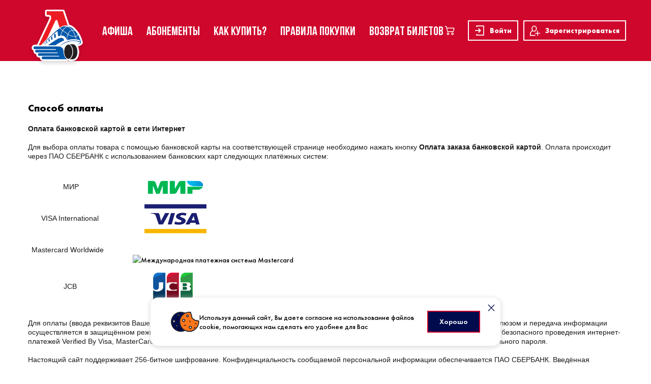

--- FILE ---
content_type: text/html; charset=UTF-8
request_url: https://tickets.hclokomotiv.ru/page/page/?id=4
body_size: 59560
content:

<!DOCTYPE html>
<html lang="ru">
<head>
    <meta charset="UTF-8">
    <meta http-equiv="X-UA-Compatible" content="IE=edge">
    <meta name="viewport" content="width=device-width, initial-scale=1">
        <meta name="robots" content="index, follow"/>
    <title>Способ оплаты</title>
            	<link rel="preload" href="/fonts/Roboto/roboto-400.woff2" as="font" type="font/woff2"
		  crossorigin=anonymous>
    <meta name="csrf-param" content="_csrf-frontend">
<meta name="csrf-token" content="mr8quarJdXfVCvxY5E2NHW2lVJ7MRaBXfRnvmWfCTQCvzEKI-ooNM6F6qBK8ePRZPvED7qYw1Qckc4vBNvAjeg==">

<meta property="og:title" content="ХК Локомотив">
<meta name="description" content="-">
<meta property="og_description" content="Купить билеты онлайн на ближайшие мероприятия. На сайте можно посмотреть афишу события и узнать расписание ближайших матчей">
<meta property="og:type" content="website">
<meta property="og:url" content="/">
<meta property="og:image" content="/images/site/logo.png">
<link href="/libs/daterangepicker.css?v=1760592708" rel="stylesheet">
<link href="/libs/aria-dropdown.min.css?v=1760592708" rel="stylesheet">
<link href="/build/css/shop.css?v=1760704101" rel="stylesheet">
<link href="/build/css/style.css?v=1760704040" rel="stylesheet">
<script>var inputmask_a14c5b38 = {"clearIncomplete":true,"mask":"+7(999)999-99-99"};</script>	<script>
	if ("fonts" in document) {
		var regular = new FontFace("FuturaPT", "url(/../fonts/Futura PT/FuturaPT-400.woff2) format('woff2'), url(/../fonts/Futura PT/FuturaPT-400.woff) format('woff')");
		var bold = new FontFace("FuturaPT", "url(/../fonts/Futura PT/FuturaPT-700.woff2) format('woff2'), url(/../fonts/Futura PT/FuturaPT-700.woff) format('woff')", { weight: "700" });
		var medium = new FontFace("FuturaPT", "url(/../fonts/Futura PT/FuturaPT-500.woff2) format('woff2'), url(/../fonts/Futura PT/FuturaPT-500.woff) format('woff')", { weight: "500" });
		var light = new FontFace("FuturaPT", "url(/../fonts/Futura PT/FuturaPT-300.woff2) format('woff2'), url(/../fonts/Futura PT/FuturaPT-300.woff) format('woff')", { weight: "300" });
		const pragmaticaExtendedBlack = new FontFace("PragmaticaExtended", "url(/../fonts/PragmaticaExtended/pragmaticaExtended-900.woff2) format('woff2'), url(/../fonts/PragmaticaExtended/pragmaticaExtended-900.woff) format('woff')", { weight: "300" });
        const bebasNeueBold = new FontFace("Bebas Neue", "url(/../fonts/BebasNeue/BebasNeueBold.woff2) format('woff2'), url(/../fonts/BebasNeue/BebasNeueBold.woff) format('woff')", { weight: "700" });
        Promise.all([bold.load(), regular.load(), medium.load(), light.load(), pragmaticaExtendedBlack.load(), bebasNeueBold.load()]).then(function (fonts) {
			fonts.forEach(function (font) {
				document.fonts.add(font);
			});
		});
	}
	if (!("fonts" in document) && "head" in document) {
		var style = document.createElement("style");
		style.innerHTML = "@font-face { font-family: FuturaPT; src: url(/fonts/Futura PT/FuturaPT-400.woff2) format('woff2'), url(/fonts/Futura PT/FuturaPT-400.woff) format('woff'); } @font-face { font-family: FuturaPT; font-weight: 700; src: url(/fonts/Futura PT/FuturaPT-700.woff2) format('woff2'), url(/fonts/Futura PT/FuturaPT-700.woff) format('woff'); }@font-face { font-family: FuturaPT; src: url(/fonts/Futura PT/FuturaPT-500.woff2) format('woff2'), url(/fonts/Futura PT/FuturaPT-500.woff) format('woff'); } @font-face { font-family: FuturaPT; src: url(/fonts/Futura PT/FuturaPT-300.woff2) format('woff2'), url(/fonts/Futura PT/FuturaPT-300.woff) format('woff'); } @font-face { font-family: PragmaticaExtended; src: url(/fonts/PragmaticaExtended/pragmaticaExtended-900.woff2) format('woff2'), url(/fonts/PragmaticaExtended/pragmaticaExtended-900.woff) format('woff')} @font-face { font-family: 'Bebas Neue'; src: url(/fonts/BebasNeue/BebasNeueBold.woff2) format('woff2'), url(/fonts/BebasNeue/BebasNeueBold.woff) format('woff') }";
		document.head.appendChild(style);
	}
</script>
	<link rel="apple-touch-icon" sizes="180x180" href="/apple-touch-icon.png">
<link rel="icon" type="image/png" sizes="32x32" href="/favicon/favicon-32x32.png">
<link rel="icon" type="image/png" sizes="192x192" href="/favicon/android-chrome-192x192.png">
<link rel="icon" type="image/png" sizes="16x16" href="/favicon/favicon-16x16.png">
<link rel="manifest" href="/favicon/site.webmanifest">
<link rel="mask-icon" href="/favicon/safari-pinned-tab.svg" color="#5bbad5">
<meta name="apple-mobile-web-app-title" content="FС Romashka">
<meta name="application-name" content="FС Romashka">
<meta name="msapplication-TileColor" content="#2b5797">
<meta name="msapplication-TileImage" content="/favicon/mstile-144x144.png">
<meta name="theme-color" content="#ffffff">
        <script>
        window.SITE_NAME = 'hk-lokomotiv';
    </script>
</head>
<body class="body">
<div class="svg-wrapper" style="height: 0; width: 0; position: absolute; visibility: hidden">
	<svg xmlns="http://www.w3.org/2000/svg">
		<symbol id="close" viewBox="0 0 20 20">
			<path fill="currentColor"
				d="M11.34 10.288l7.383-7.595a.995.995 0 000-1.379.929.929 0 00-1.34 0L10 8.91 2.617 1.314a.929.929 0 00-1.34 0 .995.995 0 000 1.379l7.383 7.595-7.383 7.595a.995.995 0 000 1.379c.37.38.97.38 1.34 0L10 11.666l7.383 7.596c.37.38.97.38 1.34 0a.995.995 0 000-1.379l-7.383-7.595z"></path>
		</symbol>
		<symbol id="minus" viewBox="0 0 20 20">
			<path d="M19.219 9.219H.78a.781.781 0 100 1.562H19.22a.781.781 0 100-1.562z"></path>
		</symbol>
		<symbol id="plus" viewBox="0 0 20 20">
			<g fill-rule="evenodd">
				<path
					d="M19.219 9.219H10.78V.78a.781.781 0 10-1.562 0V9.22H.78a.781.781 0 100 1.562H9.22v8.438a.781.781 0 101.562 0V10.78h8.438a.781.781 0 100-1.562z"
					fill-rule="nonzero" />
			</g>
		</symbol>
		<symbol id="edit">
			<path
				d="M12.912 1.03a1.937 1.937 0 00-2.736 0l-.685.689L2.2 9.006l-.016.016c-.003.004-.003.008-.007.008-.008.011-.02.023-.027.034 0 .004-.004.004-.004.008l-.02.031c-.004.004-.004.008-.007.012l-.012.03c0 .004-.004.004-.004.008L.485 14.018a.38.38 0 00.093.395.39.39 0 00.399.093l4.86-1.622c.005 0 .005 0 .009-.004a.146.146 0 00.034-.015.014.014 0 00.008-.004l.039-.023c.011-.008.023-.02.035-.027.003-.004.007-.004.007-.008.004-.004.012-.008.016-.016l7.976-7.976a1.937 1.937 0 000-2.736L12.912 1.03zM5.714 11.975L3.02 9.28 9.762 2.54l2.694 2.694-6.742 6.742zM2.64 9.997l2.353 2.353-3.533 1.177 1.18-3.53zM13.416 4.27l-.41.414-2.694-2.693.414-.414a1.16 1.16 0 011.64 0l1.053 1.052c.45.455.448 1.188-.003 1.641z"
				stroke-width=".5"></path>
		</symbol>
		<symbol id="check">
			<path d="M14 3l-7.385 9L2 8" stroke-width="2" stroke-linecap="round"
				stroke-linejoin="round"></path>
		</symbol>
		<symbol id="clock">
			<path
				d="M10 0C4.473 0 0 4.473 0 10s4.473 10 10 10 10-4.473 10-10S15.527 0 10 0zm0 18.667c-4.779 0-8.667-3.888-8.667-8.667S5.221 1.333 10 1.333 18.667 5.221 18.667 10 14.779 18.667 10 18.667z"></path>
			<path
				d="M12.062 9.8h-2.18V6.087a.667.667 0 00-1.333 0v4.38c0 .368.298.667.667.667h2.846a.667.667 0 100-1.334z"></path>
		</symbol>
		<symbol id="infomatika-ru">
			<path
				d="M26.338 15.912a2.169 2.169 0 01-2.17-2.168v-2.655h-7.739v4.823a2.169 2.169 0 01-2.17-2.168V4.097c1.201 0 2.17.973 2.17 2.169V8.92h7.739V6.266c0-1.2.973-2.169 2.17-2.169v11.815zm111.353 0a2.169 2.169 0 01-2.171-2.168V6.266c0-1.2.974-2.169 2.171-2.169h7.739c1.201 0 2.17.973 2.17 2.169v9.646a2.168 2.168 0 01-2.17-2.168V6.266h-7.739v7.478h4.677c1.205.021 2.17.955 2.17 2.168h-6.847zm-20.249-9.646c0-1.2.973-2.169 2.17-2.169v11.82h-9.909a2.169 2.169 0 01-2.17-2.169V4.093c1.201 0 2.17.972 2.17 2.169v7.478h7.739V6.265zm-107.533 0c0-1.2.973-2.169 2.17-2.169v11.82H2.17A2.179 2.179 0 010 13.739V4.093c1.202 0 2.17.972 2.17 2.169v7.478h7.74V6.265zm118.075 4.823h-4.027v4.823a2.169 2.169 0 01-2.17-2.168V4.093c1.202 0 2.17.972 2.17 2.169v2.654h4.027l3.273-3.967c1.085-1.312 2.683-1.015 3.2-.576L129.814 10l4.643 5.627c-.521.44-2.119.736-3.2-.576l-3.273-3.963zm-27.286 2.65v2.169a2.169 2.169 0 01-2.17-2.168V6.265h-5.702c0-1.2.973-2.169 2.17-2.169h11.408c0 1.2-.973 2.169-2.17 2.169h-3.531l-.005 7.473zM81.75 15.912a2.169 2.169 0 01-2.17-2.168V6.266c0-1.2.973-2.169 2.17-2.169h7.739c1.201 0 2.17.973 2.17 2.169v9.646a2.169 2.169 0 01-2.17-2.168V6.266h-7.74v7.478h4.678c1.205.021 2.17.955 2.17 2.168H81.75zM66.462 13.74l-5.1-7.465v9.634a2.169 2.169 0 01-2.17-2.168V6.261c0-2.195 2.89-2.978 4.023-1.136l5.051 7.379 5.073-7.366c1.288-1.868 4.066-1.05 4.066 1.123v7.478c0 1.2-.974 2.168-2.17 2.168V6.262L70.07 13.74c-.91 1.165-2.7 1.165-3.61 0zm-19.354 0h7.74V6.266h-7.74v7.473zm7.74 2.173h-7.74a2.169 2.169 0 01-2.17-2.168V6.266c0-1.2.973-2.169 2.17-2.169h7.74c1.2 0 2.17.973 2.17 2.169v7.478a2.169 2.169 0 01-2.17 2.168zM34.55 6.266h-3.867v5.305h3.867V6.266zm2.17 5.305h3.868V6.266H36.72v5.305zm0 2.168v2.169a2.169 2.169 0 01-2.17-2.168h-3.867a2.169 2.169 0 01-2.17-2.169V6.266c0-1.2.972-2.169 2.17-2.169h9.909c1.201 0 2.17.973 2.17 2.169v5.305c0 1.2-.973 2.168-2.17 2.168H36.72z"></path>
		</symbol>
		<symbol id="infomatika-en">
			<path
				d="M20.765 13.756v2.146a2.148 2.148 0 01-2.146-2.146v-7.52c0-1.184.962-2.147 2.146-2.147H31.06a2.146 2.146 0 01-2.146 2.146h-8.15v2.757h8.378a2.148 2.148 0 01-2.146 2.146h-6.231v2.618zm47.63 2.172a2.174 2.174 0 01-2.175-2.175V6.264c0-1.202.973-2.175 2.175-2.175h7.746c1.202 0 2.175.973 2.175 2.175v9.667a2.174 2.174 0 01-2.175-2.175V6.264h-7.746v7.492h4.681c1.206.018 2.175.959 2.175 2.175-2.284-.003-4.568-.003-6.856-.003zm46.065 0a2.174 2.174 0 01-2.175-2.175V6.264c0-1.202.973-2.175 2.175-2.175h7.746c1.202 0 2.175.973 2.175 2.175v9.667a2.174 2.174 0 01-2.175-2.175V6.264h-7.746v7.492h4.681c1.206.018 2.176.959 2.176 2.175-2.288-.003-4.573-.003-6.857-.003zm-102.106-1.05l-.762-1.122h-.008l-5-7.506V15.902a2.148 2.148 0 01-2.146-2.146v-7.52a2.148 2.148 0 013.976-1.123l5.77 8.567V6.235c0-1.183.963-2.146 2.147-2.146v9.671a2.148 2.148 0 01-2.146 2.146 2.154 2.154 0 01-1.83-1.028zM0 15.902c1.166 0 2.114-.93 2.146-2.084V4.089A2.153 2.153 0 000 6.246v9.656zm104.859-4.898h-3.977v2.756a2.146 2.146 0 01-2.146 2.146V6.235c0-1.183.959-2.146 2.146-2.146v4.768h3.977l3.235-3.918c1.072-1.296 2.648-1.006 3.163-.57l-4.583 5.563 4.583 5.694c-.512.432-2.113.745-3.163-.57l-3.235-4.052zm-8.41 2.752V4.09a2.146 2.146 0 00-2.147 2.146v9.671a2.151 2.151 0 002.146-2.15zm-9.043 0v2.146a2.148 2.148 0 01-2.146-2.146v-7.52h-5.636c0-1.184.962-2.147 2.146-2.147h11.268a2.146 2.146 0 01-2.146 2.146h-3.49l.004 7.521zm-32.502.741a2.26 2.26 0 01-1.783-.871L48.088 6.25V15.902a2.146 2.146 0 01-2.146-2.146v-7.52a2.148 2.148 0 013.976-1.123l4.99 7.292 4.99-7.292c.373-.628 1.107-1.024 1.891-1.024 1.184 0 2.147.959 2.147 2.146v7.525a2.148 2.148 0 01-2.147 2.146V6.235h-.054l-5.048 7.39a2.254 2.254 0 01-1.783.872zm-21.04-.74h7.644V6.234h-7.645v7.521zm7.64 2.145h-7.64a2.146 2.146 0 01-2.147-2.146v-7.52c0-1.184.963-2.147 2.147-2.147h7.644c1.184 0 2.146.959 2.146 2.146v7.525a2.15 2.15 0 01-2.15 2.142z"></path>
		</symbol>
		<symbol id="phone">
			<path
				d="M11.653 16h.023a1.58 1.58 0 001.124-.469l2.17-2.17a.8.8 0 000-1.13l-3.2-3.2a.8.8 0 00-1.132 0l-1.275 1.274c-.591-.176-1.695-.576-2.394-1.275-.699-.7-1.099-1.802-1.275-2.394l1.275-1.275a.8.8 0 000-1.131l-3.2-3.2c-.3-.3-.831-.3-1.131 0L.469 3.2A1.599 1.599 0 000 4.346c.019 1.14.32 5.097 3.439 8.215 3.118 3.119 7.075 3.42 8.214 3.438zM3.204 2.727l2.07 2.068L4.238 5.83a.797.797 0 00-.217.73c.02.092.489 2.273 1.817 3.601 1.328 1.328 3.51 1.798 3.602 1.817a.795.795 0 00.73-.217l1.034-1.034 2.068 2.069L11.67 14.4c-.999-.017-4.415-.285-7.099-2.97-2.693-2.693-2.954-6.12-2.97-7.1l1.604-1.603zM14.4 7.2H16C16 3.095 12.901 0 8.792 0v1.6c3.25 0 5.608 2.355 5.608 5.6z"></path>
			<path d="M9 4.6c1.682 0 2.4.718 2.4 2.4H13c0-2.58-1.42-4-4-4v1.6z"></path>
		</symbol>
		<symbol id="double-check">
			<path d="M16.4317 0.129758C16.213 -0.0611537 15.88 -0.039022 15.6884 0.18045L8.27304 8.67869L4.68887 4.69957C4.49359 4.48321 4.16066 4.46572 3.94451 4.66074C3.72836 4.8555 3.71086 5.18874 3.90567 5.4051L5.99706 7.72692L5.1685 8.67795L1.58512 4.70015C1.38983 4.48379 1.05691 4.4663 0.840756 4.66132C0.624604 4.85634 0.607109 5.18932 0.801921 5.40568L4.78362 9.82527C4.88368 9.93614 5.02601 9.99947 5.17524 9.99947H5.17961C5.33037 9.99821 5.47344 9.93234 5.5725 9.81857L6.70759 8.5157L7.88768 9.82579C7.98775 9.93666 8.13008 10 8.27931 10H8.28342C8.43418 9.99873 8.57724 9.93308 8.67631 9.81936L16.4825 0.873171C16.6738 0.653857 16.6511 0.321197 16.4317 0.129758Z" fill="currentColor" />
		</symbol>
		<symbol id="search" xmlns="http://www.w3.org/2000/svg" fill="none" viewBox="0 0 18 18">
			<path fill="currentColor" fill-rule="evenodd" d="M8.584 1.292a7.292 7.292 0 1 0 0 14.583 7.292 7.292 0 0 0 0-14.583ZM.042 8.583a8.542 8.542 0 1 1 15.007 5.582l2.727 2.726a.625.625 0 1 1-.884.884l-2.726-2.726A8.542 8.542 0 0 1 .041 8.583Z" clip-rule="evenodd" />
		</symbol>
		<symbol id="empty-search" xmlns="http://www.w3.org/2000/symbol" fill="none" viewBox="0 0 70 70">
			<rect width="70" height="70" fill="currentColor" rx="35" />
			<path fill="#fff" d="M33.594 48.855c8.428 0 15.261-6.832 15.261-15.26 0-8.43-6.832-15.262-15.26-15.262-8.43 0-15.262 6.833-15.262 15.261 0 8.429 6.833 15.261 15.261 15.261Z" />
			<path fill="currentColor" fill-rule="evenodd" d="M28.904 28.904a1.5 1.5 0 0 1 2.121 0l2.475 2.475 2.475-2.475a1.5 1.5 0 1 1 2.121 2.121L35.621 33.5l2.475 2.475a1.5 1.5 0 1 1-2.121 2.121L33.5 35.621l-2.475 2.475a1.5 1.5 0 1 1-2.121-2.121l2.475-2.475-2.475-2.475a1.5 1.5 0 0 1 0-2.121Z" clip-rule="evenodd" />
			<path fill="#fff" d="m43.5 45.204 6.11 6.11a1.205 1.205 0 0 0 1.704-1.703l-6.11-6.11a15.358 15.358 0 0 1-1.704 1.703Z" />
		</symbol>
		<symbol id="cart" viewBox="0 0 25 26">
			<path d="M19.7949 18.2051C18.0762 18.2051 16.6797 19.6016 16.6797 21.3203C16.6797 23.0391 18.0762 24.4355 19.7949 24.4355C21.5137 24.4355 22.9102 23.0391 22.9102 21.3203C22.9102 19.6016 21.5137 18.2051 19.7949 18.2051ZM19.7949 22.5703C19.1064 22.5703 18.5498 22.0088 18.5498 21.3252C18.5498 20.6416 19.1113 20.0801 19.7949 20.0801C20.4785 20.0801 21.04 20.6416 21.04 21.3252C21.04 22.0088 20.4834 22.5703 19.7949 22.5703Z" />
			<path d="M24.7998 6.15918C24.624 5.93457 24.3506 5.80273 24.0625 5.80273H5.77148L4.93164 2.27734C4.8291 1.85742 4.45312 1.55957 4.02344 1.55957H0.9375C0.419922 1.55957 0 1.97949 0 2.49707C0 3.01465 0.419922 3.42969 0.9375 3.42969H3.28613L6.32324 16.1445C6.42578 16.5645 6.80176 16.8623 7.23145 16.8623H21.7871C22.2168 16.8623 22.5928 16.5693 22.6953 16.1543L24.9707 6.95996C25.0391 6.68164 24.9805 6.38379 24.7998 6.15918ZM21.0596 14.9971H7.97363L6.2207 7.67285H22.8711L21.0596 14.9971Z" />
			<path d="M8.47656 18.2051C6.75781 18.2051 5.36133 19.6016 5.36133 21.3203C5.36133 23.0391 6.75781 24.4355 8.47656 24.4355C10.1953 24.4355 11.5918 23.0391 11.5918 21.3203C11.5918 19.6016 10.1953 18.2051 8.47656 18.2051ZM8.47656 22.5703C7.78809 22.5703 7.23145 22.0088 7.23145 21.3252C7.23145 20.6416 7.79297 20.0801 8.47656 20.0801C9.16016 20.0801 9.72168 20.6416 9.72168 21.3252C9.72168 22.0088 9.16504 22.5703 8.47656 22.5703Z" />
		</symbol>
		<symbol id="enter" viewBox="0 0 20 20">
			<path d="M17.8967 0.229492H4.43592C4.0994 0.229492 3.82407 0.504827 3.82407 0.841347V2.67691H5.04778V1.4532H17.2849V18.5851H5.04778V17.3614H3.82407V19.197C3.82407 19.5335 4.0994 19.8088 4.43592 19.8088H17.8967C18.2332 19.8088 18.5086 19.5335 18.5086 19.197V0.841347C18.5086 0.504827 18.2332 0.229492 17.8967 0.229492Z" />
			<path d="M17.8967 19.9235H4.43593C4.0344 19.9235 3.70935 19.5985 3.70935 19.197V17.2467H5.16251V18.4704H17.1702V1.5679H5.16251V2.79161H3.70935V0.841323C3.70935 0.439794 4.0344 0.114746 4.43593 0.114746H17.8967C18.2983 0.114746 18.6233 0.439794 18.6233 0.841323V19.197C18.6233 19.5985 18.2983 19.9235 17.8967 19.9235ZM3.9388 17.4761V19.197C3.9388 19.4723 4.16059 19.6941 4.43593 19.6941H17.8967C18.1721 19.6941 18.3939 19.4723 18.3939 19.197V0.841323C18.3939 0.565989 18.1721 0.344192 17.8967 0.344192H4.43593C4.16059 0.344192 3.9388 0.565989 3.9388 0.841323V2.56216H4.93306V1.33846H17.3996V18.6998H4.93306V17.4761H3.9388Z" />
			<path d="M17.8967 19.9235H4.43593C4.0344 19.9235 3.70935 19.5985 3.70935 19.197V17.2467H5.16251V18.4704H17.1702V1.5679H5.16251V2.79161H3.70935V0.841323C3.70935 0.439794 4.0344 0.114746 4.43593 0.114746H17.8967C18.2983 0.114746 18.6233 0.439794 18.6233 0.841323V19.197C18.6233 19.5985 18.2983 19.9235 17.8967 19.9235ZM3.9388 17.4761V19.197C3.9388 19.4723 4.16059 19.6941 4.43593 19.6941H17.8967C18.1721 19.6941 18.3939 19.4723 18.3939 19.197V0.841323C18.3939 0.565989 18.1721 0.344192 17.8967 0.344192H4.43593C4.16059 0.344192 3.9388 0.565989 3.9388 0.841323V2.56216H4.93306V1.33846H17.3996V18.6998H4.93306V17.4761H3.9388Z" />
			<path d="M17.8967 20.0382H4.43594C3.97322 20.0382 3.59464 19.6597 3.59464 19.1969V17.1319H5.27724V18.3556H17.0554V1.6826H5.27724V2.90631H3.59464V0.8413C3.59464 0.378585 3.97322 0 4.43594 0H17.8967C18.3595 0 18.738 0.378585 18.738 0.8413V19.1969C18.738 19.6597 18.3595 20.0382 17.8967 20.0382ZM3.82408 19.1969C3.82408 19.5335 4.09942 19.8088 4.43594 19.8088H17.8967C18.2333 19.8088 18.5086 19.5335 18.5086 19.1969V0.8413V19.1969C18.5086 19.5335 18.2333 19.8088 17.8967 19.8088H4.43594C4.09942 19.8088 3.82408 19.5335 3.82408 19.1969ZM4.05353 17.5908V19.1969C4.05353 19.4073 4.22561 19.5793 4.43594 19.5793H17.8967C18.1071 19.5793 18.2791 19.4073 18.2791 19.1969V0.8413C18.2791 0.630975 18.1071 0.458891 17.8967 0.458891H4.43594C4.22561 0.458891 4.05353 0.630975 4.05353 0.8413V2.44742H4.81834V1.22371H17.5143V18.8145H4.81834V17.5908H4.05353ZM5.04779 18.5851V17.3614V18.5851ZM3.82408 2.67686H5.04779V1.45315H17.2849H5.04779V2.67686H3.82408Z" />
			<path d="M7.42254 13.2581L8.28678 14.1223L12.39 10.0191L8.28678 5.91583L7.42254 6.78008L10.0497 9.40723H1.37665V10.6309H10.0497L7.42254 13.2581Z" />
			<path d="M8.28679 14.283L7.26193 13.2581L9.77436 10.7457H1.26193V9.29253H9.77436L7.26193 6.78011L8.28679 5.75525L12.5507 10.0191L8.28679 14.283ZM7.58316 13.2581L8.28679 13.9617L12.2294 10.0191L8.28679 6.07647L7.58316 6.78011L10.325 9.52198H1.49138V10.5162H10.325L7.58316 13.2581Z" />
			<path d="M8.28679 14.2868L7.25811 13.2581L9.77054 10.7457H1.26193V9.29251H9.77054L7.25811 6.78008L8.28679 5.7514L12.5507 10.0191L8.28679 14.2868ZM7.58316 13.2581L8.28679 13.9617L12.2294 10.0191L8.28679 6.07645L7.58316 6.78008L10.325 9.52196H1.49138V10.5162H10.325L7.58316 13.2581Z" />
			<path d="M8.2868 14.4474L7.0975 13.2581L9.49521 10.8604H1.14722V9.17782H9.49521L7.0975 6.78012L8.2868 5.59082L12.7113 10.0191L8.2868 14.4474ZM7.41873 13.2581L8.2868 14.1262L8.83747 13.5755L8.2868 14.1262L7.41873 13.2581L10.0459 10.631H1.37666H10.0459L7.41873 13.2581ZM7.74377 13.2581L8.2868 13.8012L12.0688 10.0191L8.2868 6.23709L7.74377 6.78012L10.6004 9.63672H1.60611V10.4015H10.6004L7.74377 13.2581ZM10.0459 9.40727L7.41873 6.78012L8.28297 5.91587L8.83364 6.46271L8.2868 5.91204L7.41873 6.78012L10.0459 9.40727Z" />
		</symbol>
		<symbol id="next" viewBox="0 0 477.175 477.175">
			<path
				d="M360.731 229.075l-225.1-225.1c-5.3-5.3-13.8-5.3-19.1 0s-5.3 13.8 0 19.1l215.5 215.5-215.5 215.5c-5.3 5.3-5.3 13.8 0 19.1 2.6 2.6 6.1 4 9.5 4 3.4 0 6.9-1.3 9.5-4l225.1-225.1c5.3-5.2 5.3-13.8.1-19z"></path>
		</symbol>
		<symbol id="calendar" viewBox="0 0 15 15">
			<path d="M13.2422 1.17188H12.5391V0H11.3672V1.17188H3.63281V0H2.46094V1.17188H1.75781C0.788555 1.17188 0 1.96043 0 2.92969V13.2422C0 14.2114 0.788555 15 1.75781 15H13.2422C14.2114 15 15 14.2114 15 13.2422V2.92969C15 1.96043 14.2114 1.17188 13.2422 1.17188ZM13.8281 13.2422C13.8281 13.5653 13.5653 13.8281 13.2422 13.8281H1.75781C1.43473 13.8281 1.17188 13.5653 1.17188 13.2422V5.50781H13.8281V13.2422ZM13.8281 4.33594H1.17188V2.92969C1.17188 2.6066 1.43473 2.34375 1.75781 2.34375H2.46094V3.51562H3.63281V2.34375H11.3672V3.51562H12.5391V2.34375H13.2422C13.5653 2.34375 13.8281 2.6066 13.8281 2.92969V4.33594Z" />
		</symbol>
		<symbol id="attention" viewBox="0 0 15 15" fill="none">
			<path
				d="M7.615 8.942a.577.577 0 01-.577-.577V4.327a.577.577 0 011.154 0v4.038a.577.577 0 01-.577.577zM7.615 11.25a.865.865 0 100-1.73.865.865 0 000 1.73z"
				fill="currentColor" />
			<circle cx="7.5" cy="7.5" r="7" stroke="currentColor" />
		</symbol>
		<symbol id="add-user" viewBox="0 0 20 20">
			<path d="M8.33203 0C5.57422 0 3.33203 2.24219 3.33203 5V6.66797C3.33203 7.69922 3.64453 8.66016 4.18359 9.45703C1.6875 10.8945 0 13.582 0 16.668V17.5C0 18.8789 1.12109 20 2.5 20H10C10.4609 20 10.832 19.625 10.832 19.168C10.832 18.7109 10.4609 18.3359 10 18.3359H2.5C2.03906 18.3359 1.66797 17.9609 1.66797 17.5039V16.6719C1.66797 14.0547 3.18359 11.7891 5.38281 10.6992C6.21094 11.3086 7.23047 11.6719 8.33594 11.6719C11.0938 11.6719 13.3359 9.42969 13.3359 6.67188V5C13.332 2.24219 11.0898 0 8.33203 0ZM11.668 6.66797C11.668 8.50781 10.1719 10 8.33594 10C6.5 10 5 8.50391 5 6.66797V5C5 3.16016 6.49609 1.66797 8.33203 1.66797C10.168 1.66797 11.6641 3.16406 11.6641 5L11.668 6.66797Z" />
			<path d="M19.168 14.168H15.836V10.8359C15.836 10.375 15.4649 10.0039 15.004 10.0039C14.543 10.0039 14.1719 10.3789 14.1719 10.8359V14.168H10.8399C10.379 14.168 10.0079 14.543 10.0079 15C10.0079 15.457 10.379 15.832 10.8399 15.832H14.1719V19.1641C14.1719 19.625 14.543 19.9961 15.004 19.9961C15.4649 19.9961 15.836 19.6211 15.836 19.1641V15.832H19.168C19.629 15.832 20.0001 15.457 20.0001 15C20.0001 14.543 19.629 14.168 19.168 14.168Z" />
		</symbol>
		<symbol id="down" viewBox="0 0 20 20">
			<path
				d="M10.1461 13.1502L10.1456 13.1507C10.0692 13.2273 9.93149 13.228 9.85372 13.1507C9.85364 13.1506 9.85356 13.1505 9.85347 13.1505L3.56067 6.85556C3.56061 6.85551 3.56055 6.85545 3.56049 6.85539C3.47993 6.77443 3.47984 6.64252 3.56022 6.56144C3.64146 6.4802 3.77211 6.48085 3.85205 6.56099L3.85246 6.5614L9.64675 12.3571L10.0004 12.7108L10.354 12.3571L16.1483 6.56068L16.1486 6.5603C16.2288 6.47997 16.3589 6.4799 16.4391 6.56008C16.5206 6.6422 16.5199 6.77396 16.4394 6.85475C16.4394 6.85479 16.4394 6.85483 16.4393 6.85487L10.1461 13.1502Z"></path>
		</symbol>
		<symbol id="filter-down" viewBox="0 0 14 8">
			<path fill="currentColor" fill-rule="evenodd" d="M.692 1.093a.625.625 0 0 1 .881-.068L7 5.677l5.427-4.652a.625.625 0 0 1 .813.95l-5.833 5c-.234.2-.58.2-.814 0l-5.833-5a.625.625 0 0 1-.068-.882Z" clip-rule="evenodd" />
		</symbol>
		<symbol id="time">
			<path
				d="M10 0C4.477 0 0 4.477 0 10s4.477 10 10 10 10-4.477 10-10C19.994 4.48 15.52.006 10 0zm0 18.571A8.571 8.571 0 1118.571 10 8.58 8.58 0 0110 18.571z"></path>
			<path
				d="M9.7 5a.7.7 0 01.7.7v4.9h4.9a.7.7 0 110 1.4H9.7a.7.7 0 01-.7-.7V5.7a.7.7 0 01.7-.7z"></path>
		</symbol>
		<symbol id="next-round" viewBox="0 0 27 27">
			<path
				d="M18.146 13.024L12.15 7.03a.675.675 0 00-.953 0 .672.672 0 000 .951l5.52 5.519-5.519 5.518a.673.673 0 10.953.952l5.996-5.994a.68.68 0 000-.952z"></path>
			<circle fill="none" cx="13.5" cy="13.5" r="12.5" stroke-width="2"></circle>
		</symbol>
		<symbol id="question" viewBox="0 0 16 16">
			<g fill="currentColor">
				<path d="M8.667 12a.667.667 0 1 1-1.334 0 .667.667 0 0 1 1.334 0Z" />
				<path d="M8 16c-4.411 0-8-3.589-8-8s3.589-8 8-8 8 3.589 8 8-3.589 8-8 8ZM8 1C4.14 1 1 4.14 1 8s3.14 7 7 7 7-3.14 7-7-3.14-7-7-7Z" />
				<path d="M7.833 11.167a.5.5 0 0 1-.5-.5v-.674c0-.634.403-1.203 1.002-1.414.796-.28 1.332-1.13 1.332-1.746A1.835 1.835 0 0 0 7.833 5 1.835 1.835 0 0 0 6 6.833a.5.5 0 0 1-1 0A2.837 2.837 0 0 1 7.833 4a2.837 2.837 0 0 1 2.834 2.833c0 1.112-.878 2.293-2 2.69a.5.5 0 0 0-.334.471v.673a.5.5 0 0 1-.5.5Z" />
			</g>
		</symbol>
		<symbol id="download" viewBox="0 0 22 22">
			<path d="M11 15.167a.625.625 0 0 1-.625-.625V1.625a.625.625 0 0 1 1.25 0v12.917c0 .345-.28.625-.625.625Z"
				fill="currentColor" stroke="#000" stroke-width=".5" />
			<path d="M11 15.167a.62.62 0 0 1-.442-.184L7.225 11.65a.625.625 0 0 1 .884-.884l2.892 2.891 2.891-2.891a.625.625 0 0 1 .885.884l-3.334 3.333a.626.626 0 0 1-.443.184Z"
				fill="currentColor" stroke="#000" stroke-width=".5" />
			<path d="M18.708 21H3.292A2.294 2.294 0 0 1 1 18.708v-3.75a.625.625 0 0 1 1.25 0v3.75c0 .575.468 1.042 1.042 1.042h15.416c.574 0 1.042-.468 1.042-1.042v-3.75a.625.625 0 0 1 1.25 0v3.75A2.294 2.294 0 0 1 18.708 21Z"
				fill="currentColor" stroke="#000" stroke-width=".5" />
		</symbol>
		<symbol id="print" viewBox="0 0 15 15">
			<g stroke-width=".3">
				<path
					d="M13.281 11.25h-1.25a.469.469 0 010-.938h1.25c.43 0 .781-.35.781-.78V5.468c0-.43-.35-.782-.78-.782H1.718c-.43 0-.782.351-.782.782V9.53c0 .43.351.781.782.781h1.25a.469.469 0 010 .938h-1.25A1.72 1.72 0 010 9.531V5.47C0 4.52.77 3.75 1.719 3.75H13.28c.948 0 1.719.77 1.719 1.719V9.53a1.72 1.72 0 01-1.719 1.719z"></path>
				<path
					d="M10.781 15H4.22A1.72 1.72 0 012.5 13.281V8.594c0-.259.21-.469.469-.469h9.062c.26 0 .47.21.47.469v4.687A1.72 1.72 0 0110.78 15zM3.437 9.062v4.22c0 .43.351.78.782.78h6.562c.43 0 .782-.35.782-.78v-4.22H3.437z"></path>
				<path
					d="M10.156 11.25H4.844a.469.469 0 010-.938h5.312a.469.469 0 010 .938zM10.156 13.125H4.844a.469.469 0 010-.938h5.312a.469.469 0 010 .938zM12.031 4.688a.469.469 0 01-.468-.47v-.941c0-.376-.147-.729-.412-.994l-.933-.933a1.413 1.413 0 00-.994-.413H4.219c-.43 0-.782.351-.782.782v2.5a.469.469 0 01-.937 0v-2.5C2.5.77 3.27 0 4.219 0h5.005c.617 0 1.221.25 1.657.687l.932.932a2.33 2.33 0 01.687 1.658v.942c0 .258-.21.468-.469.468z"></path>
			</g>
		</symbol>
		<symbol id="to-top">
			<path
				d="M25 43.75c.863 0 1.563-.7 1.563-1.563v-31.17L37.93 22.951c.307.323.719.485 1.132.485a1.563 1.563 0 001.131-2.64L27.21 7.166a3.125 3.125 0 00-4.446.027L9.806 20.798a1.563 1.563 0 102.264 2.155l11.367-11.986v31.22c0 .863.7 1.563 1.563 1.563z"></path>
		</symbol>
		<symbol id="trash" viewBox="0 0 20 20">
			<path d="M9.99986 2.29169C9.18445 2.29169 8.48909 2.81254 8.23139 3.54163C8.11636 3.86708 7.75929 4.03766 7.43384 3.92263C7.10839 3.8076 6.93781 3.45052 7.05284 3.12507C7.48154 1.91218 8.63824 1.04169 9.99986 1.04169C11.3615 1.04169 12.5182 1.91218 12.9469 3.12507C13.0619 3.45052 12.8913 3.8076 12.5659 3.92263C12.2404 4.03766 11.8834 3.86708 11.7683 3.54163C11.5106 2.81254 10.8153 2.29169 9.99986 2.29169Z" fill="currentColor" />
			<path d="M2.2915 5.00002C2.2915 4.65484 2.57133 4.37502 2.9165 4.37502H17.0832C17.4284 4.37502 17.7082 4.65484 17.7082 5.00002C17.7082 5.3452 17.4284 5.62502 17.0832 5.62502H2.9165C2.57133 5.62502 2.2915 5.3452 2.2915 5.00002Z" fill="currentColor" />
			<path d="M4.92907 7.04178C4.90611 6.69736 4.6083 6.43678 4.26388 6.45974C3.91947 6.4827 3.65888 6.78051 3.68184 7.12493L4.06805 12.918C4.1393 13.987 4.19685 14.8504 4.33182 15.528C4.47216 16.2324 4.71084 16.8208 5.20384 17.282C5.69683 17.7433 6.29979 17.9423 7.012 18.0354C7.69703 18.125 8.5624 18.125 9.63372 18.125H10.3661C11.4374 18.125 12.3028 18.125 12.9878 18.0354C13.7 17.9423 14.303 17.7433 14.796 17.282C15.289 16.8208 15.5276 16.2324 15.668 15.528C15.803 14.8504 15.8605 13.987 15.9318 12.9181L16.318 7.12493C16.3409 6.78051 16.0803 6.4827 15.7359 6.45974C15.3915 6.43678 15.0937 6.69736 15.0707 7.04178L14.6874 12.791C14.6126 13.9142 14.5592 14.6958 14.4421 15.2838C14.3284 15.8542 14.1698 16.1561 13.942 16.3692C13.7141 16.5824 13.4023 16.7206 12.8257 16.796C12.2312 16.8738 11.4478 16.875 10.3221 16.875H9.67767C8.55197 16.875 7.76863 16.8738 7.17413 16.796C6.59746 16.7206 6.28566 16.5824 6.05782 16.3692C5.82997 16.1561 5.67136 15.8542 5.55774 15.2838C5.4406 14.6958 5.38724 13.9142 5.31236 12.791L4.92907 7.04178Z" fill="currentColor" />
			<path d="M7.85439 8.54479C8.19785 8.51044 8.50413 8.76103 8.53847 9.1045L8.95514 13.2712C8.98949 13.6146 8.7389 13.9209 8.39543 13.9553C8.05197 13.9896 7.74569 13.739 7.71134 13.3955L7.29468 9.22888C7.26033 8.88541 7.51092 8.57913 7.85439 8.54479Z" fill="currentColor" />
			<path d="M12.7051 9.22888C12.7395 8.88541 12.4889 8.57913 12.1454 8.54479C11.802 8.51044 11.4957 8.76103 11.4613 9.1045L11.0447 13.2712C11.0103 13.6146 11.2609 13.9209 11.6044 13.9553C11.9479 13.9896 12.2541 13.739 12.2885 13.3955L12.7051 9.22888Z" fill="currentColor" />
		</symbol>
		<symbol id="location" viewBox="0 0 15 16">
			<path d="M7.5 0.5C4.39781 0.5 1.875 3.02281 1.875 6.125C1.875 10.0241 6.9525 15.1466 7.16813 15.3631C7.26 15.4541 7.38 15.5 7.5 15.5C7.62 15.5 7.74 15.4541 7.83187 15.3631C8.0475 15.1466 13.125 10.0241 13.125 6.125C13.125 3.02281 10.6022 0.5 7.5 0.5ZM7.5 14.3534C6.38062 13.1553 2.8125 9.10344 2.8125 6.125C2.8125 3.54031 4.91531 1.4375 7.5 1.4375C10.0847 1.4375 12.1875 3.54031 12.1875 6.125C12.1875 9.10063 8.61938 13.1553 7.5 14.3534Z" />
			<path d="M7.5 3.3125C5.94937 3.3125 4.6875 4.57437 4.6875 6.125C4.6875 7.67562 5.94937 8.9375 7.5 8.9375C9.05062 8.9375 10.3125 7.67562 10.3125 6.125C10.3125 4.57437 9.05062 3.3125 7.5 3.3125ZM7.5 8C6.46594 8 5.625 7.15906 5.625 6.125C5.625 5.09094 6.46594 4.25 7.5 4.25C8.53406 4.25 9.375 5.09094 9.375 6.125C9.375 7.15906 8.53406 8 7.5 8Z" />
		</symbol>
		<symbol id="banner-buy">
			<path
				d="M17.6355 21.0268C18.1696 21.0268 18.6026 20.5945 18.6026 20.0612C18.6026 19.5279 18.1696 19.0956 17.6355 19.0956C17.1013 19.0956 16.6683 19.5279 16.6683 20.0612C16.6683 20.5945 17.1013 21.0268 17.6355 21.0268Z"
				fill="white"></path>
			<path
				d="M15.411 8.58481C15.9451 8.58481 16.3781 8.15249 16.3781 7.61919C16.3781 7.08589 15.9451 6.65356 15.411 6.65356C14.8768 6.65356 14.4438 7.08589 14.4438 7.61919C14.4438 8.15249 14.8768 8.58481 15.411 8.58481Z"
				fill="white"></path>
			<path
				d="M23.912 15.2378H24.8791V9.44888H22.4178C21.354 9.44888 20.4836 8.58464 20.4836 7.51763C20.4836 6.79824 20.8849 6.14162 21.5232 5.80365L22.3453 5.37394L19.8888 0.159576L0.17408 9.44405V9.44888H0.149902V15.2378H1.11702C2.18085 15.2378 3.05126 16.102 3.05126 17.169C3.05126 18.2361 2.18569 19.1003 1.11702 19.1003H0.149902V24.8892H24.8791V19.0955H23.912C22.8482 19.0955 21.9778 18.2312 21.9778 17.1642C21.9826 16.102 22.8482 15.2378 23.912 15.2378ZM13.2979 5.39809C13.5348 5.86158 14.0957 6.05954 14.5696 5.83744C15.0435 5.61535 15.2515 5.05529 15.0435 4.57731L18.9652 2.72814L19.8598 4.62559C19.0377 5.3498 18.5542 6.39268 18.5542 7.51763C18.5542 8.21771 18.7427 8.87916 19.0764 9.44888H4.69536L13.2979 5.39809ZM22.9497 20.9012V22.9531H18.6025C18.6025 22.422 18.1721 21.9875 17.6354 21.9875C17.0986 21.9875 16.6683 22.4172 16.6683 22.9531H2.08414V20.9012C3.74758 20.4715 4.98066 18.9603 4.98066 17.1642C4.98066 15.3682 3.74758 13.857 2.08414 13.4321V11.3801H16.6683C16.6683 11.9112 17.0986 12.3457 17.6354 12.3457C18.1721 12.3457 18.6025 11.916 18.6025 11.3801H22.9497V13.4321C21.2863 13.8618 20.0532 15.373 20.0532 17.169C20.0484 18.9603 21.2814 20.4715 22.9497 20.9012Z"
				fill="white"></path>
			<path
				d="M17.6355 15.2379C18.1696 15.2379 18.6026 14.8056 18.6026 14.2723C18.6026 13.739 18.1696 13.3066 17.6355 13.3066C17.1013 13.3066 16.6683 13.739 16.6683 14.2723C16.6683 14.8056 17.1013 15.2379 17.6355 15.2379Z"
				fill="white"></path>
			<path
				d="M17.6355 18.1299C18.1696 18.1299 18.6026 17.6976 18.6026 17.1643C18.6026 16.631 18.1696 16.1987 17.6355 16.1987C17.1013 16.1987 16.6683 16.631 16.6683 17.1643C16.6683 17.6976 17.1013 18.1299 17.6355 18.1299Z"
				fill="white"></path>
		</symbol>
		<symbol id="log-in">
			<g>
				<path
					d="M17.897.23H4.436a.614.614 0 00-.612.611v1.836h1.224V1.453h12.237v17.132H5.048v-1.224H3.824v1.836c0 .337.275.612.612.612h13.46a.614.614 0 00.613-.612V.841a.614.614 0 00-.612-.612z"></path>
				<path
					d="M17.897 19.924H4.436a.726.726 0 01-.727-.727v-1.95h1.454v1.223H17.17V1.568H5.163v1.224H3.709V.842c0-.402.325-.727.727-.727h13.46c.402 0 .727.325.727.726v18.356a.726.726 0 01-.726.727zM3.939 17.476v1.721c0 .275.222.497.497.497h13.46a.496.496 0 00.498-.497V.841a.496.496 0 00-.497-.497H4.436a.496.496 0 00-.497.497v1.721h.994V1.338H17.4V18.7H4.933v-1.224H3.94z"></path>
				<path
					d="M17.897 19.924H4.436a.726.726 0 01-.727-.727v-1.95h1.454v1.223H17.17V1.568H5.163v1.224H3.709V.842c0-.402.325-.727.727-.727h13.46c.188 0 .727.325.727.726v18.356a.726.726 0 01-.726.727zM3.939 17.476v1.721c0 .275.222.497.497.497h13.46a.496.496 0 00.498-.497V.841a.496.496 0 00-.497-.497H4.436a.496.496 0 00-.497.497v1.721h.994V1.338H17.4V18.7H4.933v-1.224H3.94z"></path>
				<path
					d="M17.897 20.038H3.595V17.132h1.682v1.224h11.778V1.683H5.277v1.223H3.595V0H18.738V20.038h-.841zM4.054 17.591v1.606c0 .21.172.382.382.382h13.46c.211 0 .383-.172.383-.382V.459H4.054v1.988h.764V1.224h12.696v17.59H4.818v-1.223h-.764z"></path>
				<path
					d="M7.423 13.258l.864.864 4.103-4.103-4.103-4.103-.864.864 2.627 2.627H1.377v1.224h8.673l-2.627 2.627z"></path>
				<path
					d="M8.287 14.283l-1.025-1.025 2.512-2.512H1.262V9.293h8.512L7.262 6.78l1.025-1.025 4.264 4.264-4.264 4.264zm-.704-1.025l.704.704 3.942-3.943-3.942-3.943-.704.704 2.742 2.742H1.491v.994h8.834l-2.742 2.742z"></path>
				<path
					d="M8.287 14.287l-1.029-1.029 2.513-2.512H1.262V9.293h8.509L7.258 6.78l1.029-1.029 4.264 4.268-4.264 4.268zm-.704-1.029l.704.704 3.942-3.943-3.942-3.943-.704.704 2.742 2.742H1.491v.994h8.834l-2.742 2.742z"></path>
				<path
					d="M8.287 14.447l-1.19-1.189 2.398-2.398H1.147V9.178h8.348L7.098 6.78l1.189-1.19 4.424 4.43-4.424 4.427zm-.868-1.189l.868.868.55-.55-.55.55-.868-.868 2.627-2.627h-8.67 8.67l-2.627 2.627zm.325 0l.543.543 3.782-3.782-3.782-3.782-.543.543L10.6 9.637H1.606v.764H10.6l-2.856 2.857zm2.302-3.85L7.419 6.78l.864-.864.55.547-.546-.551-.868.868 2.627 2.627z"></path>
			</g>
		</symbol>
		<symbol id="register">
			<g>
				<path
					d="M8.332.5c-2.758 0-5 2.242-5 5v1.668c0 1.031.313 1.992.852 2.789C1.687 11.395 0 14.082 0 17.168V20.5h10.832v-1.664H1.668v-1.664a6.667 6.667 0 013.715-5.973c.828.61 1.847.973 2.953.973 2.758 0 5-2.242 5-5V5.5a5.01 5.01 0 00-5.004-5zm3.336 6.668A3.335 3.335 0 018.336 10.5 3.34 3.34 0 015 7.168V5.5a3.335 3.335 0 013.332-3.332A3.338 3.338 0 0111.664 5.5l.004 1.668z"></path>
				<path
					d="M19.168 14.668h-3.332v-4.164h-1.664v4.164h-4.164v1.664h4.164v4.164h1.664v-4.164H20v-1.664h-.832z"></path>
			</g>
		</symbol>
		<symbol id="parking">
			<path
				d="M17.656 0H0v20h20V0h-2.344zm.782 17.656v.782H1.563V1.563h16.875v16.093z"></path>
			<path
				d="M11.172 3.906H5.703v12.188h1.563v-4.375h3.906a3.91 3.91 0 003.906-3.906 3.91 3.91 0 00-3.906-3.907zm0 6.25H7.266V5.47h3.906a2.346 2.346 0 012.344 2.343 2.346 2.346 0 01-2.344 2.344z"></path>
		</symbol>
		<symbol id="back" viewBox="0 0 8 14" fill="none" xmlns="http://www.w3.org/2000/svg">
			<path fill-rule="evenodd" clip-rule="evenodd" d="M6.90674 0.692102C7.16882 0.916741 7.19917 1.3113 6.97453 1.57338L2.32317 6.99997L6.97453 12.4266C7.19917 12.6886 7.16882 13.0832 6.90674 13.3078C6.64467 13.5325 6.2501 13.5021 6.02546 13.24L1.02546 7.40672C0.824845 7.17266 0.824845 6.82728 1.02546 6.59323L6.02546 0.759893C6.2501 0.497814 6.64467 0.467463 6.90674 0.692102Z" fill="currentColor" />
		</symbol>
		<symbol id="pull" fill="none">
			<path d="M21 6L11 1 1 6" stroke="#000" stroke-opacity=".25" stroke-width="2"
				stroke-linecap="round"
				stroke-linejoin="round"></path>
		</symbol>
		<symbol id="chevron-down" viewBox="0 0 24 24">
			<path fill="#currentColor" fill-rule="evenodd" d="M4.43 8.512a.75.75 0 0 1 1.058-.081L12 14.012l6.512-5.581a.75.75 0 1 1 .976 1.138l-7 6a.75.75 0 0 1-.976 0l-7-6a.75.75 0 0 1-.081-1.057Z" clip-rule="evenodd" />
		</symbol>
		<symbol id="ticket-return" viewBox="0 0 20 20">
			<path d="M11.6667 9.16683C11.6667 8.70659 12.0398 8.3335 12.5001 8.3335C12.9603 8.3335 13.3334 8.70659 13.3334 9.16683V10.8335C13.3334 11.2937 12.9603 11.6668 12.5001 11.6668C12.0398 11.6668 11.6667 11.2937 11.6667 10.8335V9.16683Z" stroke="currentColor" stroke-width="1.5" />
			<path d="M11.6733 15.8359L10.9233 15.8337V15.8337L11.6733 15.8359ZM11.6782 14.1668L12.4282 14.169V14.1668H11.6782ZM2.62473 15.6905L2.09506 16.2215H2.09506L2.62473 15.6905ZM2.62473 4.30981L2.09506 3.77882L2.09506 3.77882L2.62473 4.30981ZM2.46098 8.54488L2.09531 9.19969H2.09531L2.46098 8.54488ZM1.67556 7.49139L0.926224 7.45988L1.67556 7.49139ZM2.46098 11.4554L2.09531 10.8006L2.09531 10.8006L2.46098 11.4554ZM1.67556 12.5089L2.4249 12.4774L1.67556 12.5089ZM17.5392 8.54488L17.9049 9.19969L17.5392 8.54488ZM18.3246 7.49139L19.0739 7.45988V7.45988L18.3246 7.49139ZM17.3754 4.30981L17.9051 3.77882V3.77882L17.3754 4.30981ZM17.5392 11.4554L17.1735 12.1103L17.1735 12.1103L17.5392 11.4554ZM18.3246 12.5089L19.0739 12.5404V12.5404L18.3246 12.5089ZM17.3754 15.6905L17.9051 16.2215L17.3754 15.6905ZM18.2865 11.9435L18.9409 11.5771L18.9409 11.5771L18.2865 11.9435ZM18.2865 8.05685L18.9409 8.4232L18.9409 8.42319L18.2865 8.05685ZM1.7137 11.9435L1.05926 11.5771H1.05926L1.7137 11.9435ZM1.7137 8.05685L2.36814 7.69051L2.36814 7.69051L1.7137 8.05685ZM11.6782 5.8335H12.4282L12.4282 5.83132L11.6782 5.8335ZM11.6721 3.74896L10.9221 3.75113V3.75113L11.6721 3.74896ZM13.7732 3.34925L13.7926 2.5995L13.7732 3.34925ZM14.1948 16.637L14.2264 17.3863H14.2264L14.1948 16.637ZM11.5496 16.5452L11.0201 16.0141L11.0201 16.0141L11.5496 16.5452ZM12.4233 15.8381L12.4282 14.169L10.9282 14.1647L10.9233 15.8337L12.4233 15.8381ZM12.5136 14.0835C12.5625 14.0835 12.599 14.1226 12.599 14.1668H14.099C14.099 13.2906 13.3874 12.5835 12.5136 12.5835V14.0835ZM12.5136 12.5835C11.6397 12.5835 10.9282 13.2906 10.9282 14.1668H12.4282C12.4282 14.1226 12.4646 14.0835 12.5136 14.0835V12.5835ZM8.32926 4.0835H11.2544V2.5835H8.32926V4.0835ZM10.84 15.9168H8.32926V17.4168H10.84V15.9168ZM8.32926 15.9168C6.73285 15.9168 5.6108 15.9152 4.76227 15.8014C3.93512 15.6905 3.48112 15.4854 3.1544 15.1595L2.09506 16.2215C2.74708 16.8719 3.57008 17.155 4.56289 17.2881C5.5343 17.4184 6.77515 17.4168 8.32926 17.4168V15.9168ZM8.32926 2.5835C6.77515 2.5835 5.5343 2.58191 4.56289 2.71219C3.57008 2.84534 2.74708 3.12842 2.09506 3.77882L3.1544 4.8408C3.48112 4.51489 3.93512 4.30981 4.76227 4.19888C5.6108 4.08508 6.73285 4.0835 8.32926 4.0835V2.5835ZM2.09531 9.19969C2.37888 9.35805 2.56681 9.65818 2.56681 10.0002H4.06681C4.06681 9.0916 3.56437 8.30203 2.82666 7.89006L2.09531 9.19969ZM2.4249 7.52289C2.48986 5.97787 2.70139 5.29268 3.1544 4.8408L2.09506 3.77882C1.20029 4.67137 0.992025 5.89478 0.926224 7.45988L2.4249 7.52289ZM2.56681 10.0002C2.56681 10.3421 2.37888 10.6423 2.09531 10.8006L2.82666 12.1103C3.56437 11.6983 4.06681 10.9087 4.06681 10.0002H2.56681ZM0.926224 12.5404C0.992025 14.1055 1.20029 15.329 2.09506 16.2215L3.1544 15.1595C2.70139 14.7076 2.48986 14.0225 2.4249 12.4774L0.926224 12.5404ZM17.4334 10.0002C17.4334 9.65818 17.6213 9.35805 17.9049 9.19969L17.1735 7.89006C16.4358 8.30203 15.9334 9.0916 15.9334 10.0002H17.4334ZM19.0739 7.45988C19.0081 5.89478 18.7999 4.67137 17.9051 3.77882L16.8458 4.8408C17.2988 5.29268 17.5103 5.97787 17.5753 7.52289L19.0739 7.45988ZM17.9049 10.8006C17.6213 10.6423 17.4334 10.3421 17.4334 10.0002H15.9334C15.9334 10.9087 16.4358 11.6983 17.1735 12.1103L17.9049 10.8006ZM17.5753 12.4774C17.5103 14.0225 17.2988 14.7076 16.8458 15.1595L17.9051 16.2215C18.7999 15.329 19.0081 14.1055 19.0739 12.5404L17.5753 12.4774ZM17.1735 12.1103C17.4115 12.2431 17.5625 12.3278 17.6635 12.3915C17.6867 12.4061 17.7037 12.4174 17.7158 12.4259C17.7282 12.4346 17.7326 12.4383 17.7316 12.4375C17.731 12.437 17.7199 12.4279 17.7037 12.4101C17.6877 12.3927 17.6598 12.3594 17.632 12.3098L18.9409 11.5771C18.8609 11.4343 18.7551 11.3375 18.6885 11.2824C18.6157 11.2221 18.5364 11.1687 18.4638 11.1228C18.3205 11.0324 18.1267 10.9245 17.9049 10.8006L17.1735 12.1103ZM19.0739 12.5404C19.0799 12.3998 19.087 12.246 19.0813 12.1162C19.0755 11.9843 19.0548 11.7807 18.9409 11.5771L17.632 12.3098C17.6033 12.2586 17.5907 12.2146 17.5854 12.1902C17.5808 12.1687 17.5818 12.1621 17.5827 12.1821C17.5836 12.2017 17.5838 12.2333 17.5825 12.2856C17.5811 12.3377 17.5786 12.3985 17.5753 12.4774L19.0739 12.5404ZM17.9049 9.19969C18.1267 9.07581 18.3205 8.96789 18.4638 8.87749C18.5364 8.83167 18.6157 8.77825 18.6885 8.71796C18.7551 8.66284 18.8609 8.56602 18.9409 8.4232L17.632 7.6905C17.6598 7.64089 17.6877 7.60758 17.7037 7.59018C17.7199 7.57246 17.731 7.5633 17.7316 7.56283C17.7326 7.56203 17.7282 7.56573 17.7158 7.57439C17.7037 7.58288 17.6867 7.59419 17.6635 7.60882C17.5625 7.67253 17.4115 7.75718 17.1735 7.89006L17.9049 9.19969ZM17.5753 7.52289C17.5786 7.60178 17.5811 7.66261 17.5825 7.71469C17.5838 7.76702 17.5836 7.79859 17.5827 7.81823C17.5818 7.83819 17.5808 7.83159 17.5854 7.81012C17.5907 7.78569 17.6033 7.74175 17.632 7.69051L18.9409 8.42319C19.0548 8.21965 19.0755 8.01605 19.0813 7.88415C19.087 7.75429 19.0799 7.60053 19.0739 7.45988L17.5753 7.52289ZM2.09531 10.8006C1.87347 10.9245 1.67967 11.0324 1.53637 11.1228C1.46373 11.1687 1.38442 11.2221 1.31164 11.2824C1.2451 11.3375 1.13921 11.4343 1.05926 11.5771L2.36814 12.3098C2.34037 12.3594 2.31243 12.3927 2.29649 12.4101C2.28025 12.4279 2.26912 12.437 2.26856 12.4375C2.26759 12.4383 2.27201 12.4346 2.28438 12.4259C2.29651 12.4174 2.31347 12.4061 2.33666 12.3915C2.43766 12.3278 2.5887 12.2431 2.82666 12.1103L2.09531 10.8006ZM2.4249 12.4774C2.42158 12.3985 2.41905 12.3377 2.4177 12.2856C2.41636 12.2333 2.41659 12.2017 2.41745 12.1821C2.41833 12.1621 2.41936 12.1687 2.41472 12.1902C2.40944 12.2146 2.39683 12.2586 2.36814 12.3098L1.05926 11.5771C0.945325 11.7807 0.924701 11.9843 0.918899 12.1162C0.913187 12.246 0.920312 12.3998 0.926224 12.5404L2.4249 12.4774ZM2.82666 7.89006C2.5887 7.75718 2.43765 7.67253 2.33666 7.60882C2.31347 7.59419 2.29651 7.58288 2.28438 7.57439C2.27201 7.56573 2.26759 7.56203 2.26856 7.56283C2.26912 7.5633 2.28026 7.57246 2.29649 7.59018C2.31243 7.60758 2.34037 7.6409 2.36814 7.69051L1.05926 8.42319C1.13921 8.56602 1.2451 8.66283 1.31164 8.71796C1.38442 8.77825 1.46373 8.83167 1.53637 8.87749C1.67967 8.96789 1.87347 9.07581 2.09531 9.19969L2.82666 7.89006ZM0.926224 7.45988C0.920312 7.60053 0.913187 7.75429 0.918899 7.88415C0.924701 8.01605 0.945325 8.21966 1.05926 8.42319L2.36814 7.69051C2.39683 7.74175 2.40944 7.78568 2.41472 7.81012C2.41936 7.83159 2.41833 7.83819 2.41745 7.81823C2.41659 7.79859 2.41636 7.76702 2.4177 7.71469C2.41905 7.66261 2.42158 7.60178 2.4249 7.52289L0.926224 7.45988ZM12.4282 5.83132L12.4221 3.74678L10.9221 3.75113L10.9282 5.83567L12.4282 5.83132ZM12.5136 5.91683C12.4646 5.91683 12.4282 5.87776 12.4282 5.8335H10.9282C10.9282 6.70971 11.6397 7.41683 12.5136 7.41683V5.91683ZM12.599 5.8335C12.599 5.87776 12.5625 5.91683 12.5136 5.91683V7.41683C13.3874 7.41683 14.099 6.70971 14.099 5.8335H12.599ZM12.599 3.76365V5.8335H14.099V3.76365H12.599ZM13.7539 4.099C15.5808 4.14612 16.3491 4.3454 16.8458 4.8408L17.9051 3.77882C16.9389 2.81499 15.5781 2.64555 13.7926 2.5995L13.7539 4.099ZM14.099 3.76365C14.099 3.94997 13.9455 4.10394 13.7539 4.099L13.7926 2.5995C13.135 2.58254 12.599 3.11232 12.599 3.76365H14.099ZM11.2544 4.0835C11.073 4.0835 10.9226 3.9366 10.9221 3.75113L12.4221 3.74678C12.4202 3.10202 11.8962 2.5835 11.2544 2.5835V4.0835ZM14.2264 17.3863C15.7903 17.3202 17.0125 17.1119 17.9051 16.2215L16.8458 15.1595C16.3931 15.611 15.7067 15.8224 14.1631 15.8876L14.2264 17.3863ZM12.599 14.1668V15.8139H14.099V14.1668H12.599ZM10.9233 15.8337C10.923 15.9345 10.9228 16.0099 10.921 16.0739C10.9191 16.1382 10.9162 16.1724 10.9138 16.1899C10.9114 16.2069 10.9122 16.1877 10.9273 16.1512C10.9449 16.1088 10.9752 16.0589 11.0201 16.0141L12.0792 17.0763C12.3026 16.8536 12.3729 16.5901 12.3998 16.3939C12.4238 16.2192 12.4228 16.0128 12.4233 15.8381L10.9233 15.8337ZM10.84 17.4168C11.0147 17.4168 11.2211 17.4184 11.3958 17.395C11.5921 17.3686 11.8558 17.2991 12.0792 17.0763L11.0201 16.0141C11.065 15.9693 11.1149 15.9392 11.1575 15.9218C11.194 15.9067 11.2132 15.906 11.1962 15.9083C11.1786 15.9107 11.1444 15.9135 11.0801 15.9152C11.0161 15.9168 10.9407 15.9168 10.84 15.9168V17.4168ZM14.1631 15.8876C14.062 15.8919 13.9869 15.895 13.9232 15.896C13.8592 15.897 13.8262 15.8954 13.8102 15.8938C13.7951 15.8923 13.8166 15.8927 13.8558 15.9077C13.9013 15.9251 13.9518 15.9548 13.9963 15.9974L12.9583 17.0802C13.1896 17.302 13.4585 17.3665 13.6635 17.3866C13.8426 17.4043 14.0522 17.3936 14.2264 17.3863L14.1631 15.8876ZM12.599 15.8139C12.599 15.9926 12.5973 16.2045 12.6221 16.3837C12.6502 16.5864 12.7245 16.8561 12.9583 17.0802L13.9963 15.9974C14.0424 16.0416 14.0743 16.092 14.0932 16.1363C14.1093 16.1743 14.1103 16.1947 14.1079 16.1777C14.1055 16.1602 14.1024 16.1255 14.1007 16.0597C14.099 15.9943 14.099 15.9171 14.099 15.8139H12.599Z" fill="currentColor" />
		</symbol>
		<symbol id="ticket-category" viewBox="0 0 20 20">
			<path fill-rule="evenodd" clip-rule="evenodd"
				d="M4.41667 2.93333C2.68311 2.93333 1.26853 4.32209 1.26845 6.04722L1.26758 8.27889C1.26754 8.385 1.30966 8.48678 1.38468 8.56183C1.4597 8.63688 1.56146 8.67904 1.66758 8.67904C2.47733 8.67904 3.08148 9.25461 3.08148 10.0009C3.08148 10.7675 2.45613 11.3922 1.66758 11.3922C1.44666 11.3922 1.26758 11.5713 1.26758 11.7922V13.9526C1.26758 15.6777 2.68123 17.0667 4.41581 17.0667H15.586C17.3206 17.0667 18.7342 15.6777 18.7342 13.9526V11.7922C18.7342 11.5713 18.5552 11.3922 18.3342 11.3922C17.5457 11.3922 16.9203 10.7675 16.9203 10.0009C16.9203 9.234 17.5459 8.60866 18.3342 8.60866C18.4404 8.60866 18.5421 8.5665 18.6171 8.49145C18.6922 8.4164 18.7343 8.31461 18.7342 8.2085L18.7334 6.04722C18.7333 4.32209 17.3187 2.93333 15.5851 2.93333H4.41667ZM2.06845 6.04738C2.06845 4.77358 3.11525 3.73333 4.41667 3.73333H11.1423V5.55899C11.1423 5.7799 11.3214 5.95899 11.5423 5.95899C11.7632 5.95899 11.9423 5.7799 11.9423 5.55899V3.73333H15.5851C16.8866 3.73333 17.9334 4.77374 17.9334 6.04754L17.9341 7.84422C16.9034 8.02974 16.1203 8.91946 16.1203 10.0009C16.1203 11.0825 16.9037 11.9714 17.9342 12.1567V13.9526C17.9342 15.2265 16.8882 16.2667 15.586 16.2667H11.9423V14.8005C11.9423 14.5796 11.7632 14.4005 11.5423 14.4005C11.3214 14.4005 11.1423 14.5796 11.1423 14.8005V16.2667H4.41581C3.11359 16.2667 2.06758 15.2265 2.06758 13.9526V12.1567C3.09817 11.9714 3.88148 11.0825 3.88148 10.0009C3.88148 8.90319 3.08446 8.0842 2.06772 7.91242L2.06845 6.04738ZM11.5423 7.52013C11.7632 7.52013 11.9423 7.69922 11.9423 7.92013V11.9376C11.9423 12.1585 11.7632 12.3376 11.5423 12.3376C11.3214 12.3376 11.1423 12.1585 11.1423 11.9376V7.92013C11.1423 7.69922 11.3214 7.52013 11.5423 7.52013Z"></path>
		</symbol>
		<symbol id="zoom-reset" viewBox="0 0 32 30">
			<path
				d="M18.037 2C10.891 2 5.08 7.817 5.08 14.963v.043l-2.565-3.864a.828.828 0 00-1.145-.233.828.828 0 00-.233 1.145l3.723 5.603a.83.83 0 001.243.153l5.174-4.66a.83.83 0 00.061-1.17.83.83 0 00-1.17-.06l-3.434 3.104v-.061c0-6.24 5.07-11.31 11.303-11.31 6.233 0 11.31 5.07 11.31 11.31s-5.07 11.31-11.304 11.31c-3.019 0-5.86-1.176-7.99-3.313a.824.824 0 00-1.17 0 .824.824 0 000 1.17c2.45 2.449 5.7 3.796 9.16 3.796 7.14 0 12.957-5.811 12.957-12.963C31 7.81 25.183 2 18.037 2z"
				stroke-width=".5"></path>
		</symbol>
		<symbol id="zoom-in" viewBox="0 0 30 30">
			<path
				d="M28.828 13.828H16.172V1.172a1.172 1.172 0 00-2.344 0v12.656H1.172a1.172 1.172 0 000 2.344h12.656v12.656a1.172 1.172 0 102.344 0V16.172h12.656a1.172 1.172 0 100-2.344z"></path>
		</symbol>
		<symbol id="zoom-out" viewBox="0 0 32 3">
			<path d="M30.318 2.364H1.682a.682.682 0 110-1.364h28.636a.682.682 0 010 1.364z"></path>
		</symbol>
		<symbol id="user-child" viewBox="0 0 16 14">
			<path
				d="M5.826.478a3.047 3.047 0 00-3.043 3.044 3.047 3.047 0 003.043 3.043A3.047 3.047 0 008.87 3.522 3.047 3.047 0 005.826.478zm0 5.218a2.177 2.177 0 01-2.174-2.174c0-1.199.976-2.174 2.174-2.174S8 2.323 8 3.522a2.177 2.177 0 01-2.174 2.174zM11.913 3.956A2.177 2.177 0 009.74 6.13c0 1.199.976 2.174 2.174 2.174a2.177 2.177 0 002.174-2.174 2.177 2.177 0 00-2.174-2.174zm0 3.479c-.719 0-1.304-.585-1.304-1.305 0-.719.585-1.304 1.304-1.304.72 0 1.304.585 1.304 1.304 0 .72-.585 1.305-1.304 1.305zM5.826 7.435a5.659 5.659 0 00-5.652 5.652.435.435 0 00.87 0 4.788 4.788 0 014.782-4.783 4.788 4.788 0 014.783 4.783.435.435 0 00.87 0 5.659 5.659 0 00-5.653-5.652z"></path>
			<path
				d="M11.913 9.174c-.716 0-1.416.196-2.027.565a.436.436 0 00.451.743 3.047 3.047 0 014.62 2.604.435.435 0 00.87 0 3.918 3.918 0 00-3.914-3.912z"></path>
		</symbol>
		<symbol id="info" viewBox="0 0 15 15" fill=none>
			<path fill="currentColor" d="M7.615 8.942a.577.577 0 0 1-.577-.577V4.327a.577.577 0 0 1 1.154 0v4.038a.577.577 0 0 1-.577.577ZM7.615 11.25a.865.865 0 1 0 0-1.73.865.865 0 0 0 0 1.73Z" />
			<circle cx="7.5" cy="7.5" r="7" stroke="currentColor" />
		</symbol>
		<symbol id="pushkin" viewBox="0 0 20 20" fill="none">
			<path fill="currentColor" stroke="currentColor" stroke-width=".5" d="M16.36 6.098c0-.75-.435-1.422-1.09-1.74a1.936 1.936 0 0 0-1.852-2.303C12.748 1.383 11.78 1 10.734 1c-1.21 0-2.336.536-2.974 1.392a2.486 2.486 0 0 0-1.813-.273A2.465 2.465 0 0 0 4.12 3.94c-.11.482-.079.973.084 1.42A1.948 1.948 0 0 0 3 7.153c0 .907.637 1.683 1.496 1.884.027.123.05.167.15.476.241.722.81 1.292 1.518 1.543v.843c0 .37.082.73.239 1.06l-1.137.757a.351.351 0 0 0-.148.215l-1.055 4.64a.351.351 0 0 0 .454.412l3.053-1.018 3.053 1.018a.356.356 0 0 0 .223 0l3.025-1.009 1.98.99a.351.351 0 0 0 .5-.393l-.234-1.026a.352.352 0 1 0-.685.156l.068.302-1.444-.723a.351.351 0 0 0-.269-.019l-1.764.588a4.538 4.538 0 0 0 1.172-3.057v-.976c.096-.123.17-.26.22-.41l1.226.818.09.391a.352.352 0 0 0 .685-.156l-.12-.528a.351.351 0 0 0-.148-.215l-1.502-1.001.586-1.76a.352.352 0 0 0 .018-.11v-.892a2.47 2.47 0 0 0 1.444-1.676l.243-.972c.273-.342.422-.767.422-1.206ZM5.313 9.29c-.085-.275-.149-.38-.148-.559a.704.704 0 0 1 .703-.7h.295v.266c0 .376.146.73.412.995l.677.677.13.523h-.402c-.769 0-1.434-.501-1.667-1.202Zm8.233-1.962h-.703c-.776 0-1.406.631-1.406 1.406v1.758h-.704a.352.352 0 1 0 0 .703h1.055a.352.352 0 0 0 .352-.351v-2.11c0-.387.315-.703.703-.703h.703v2.756l-.796 2.39a.708.708 0 0 1-.667.48H9.448a.702.702 0 0 1-.682-.533l-.855-3.42a.352.352 0 0 0-.092-.164l-.746-.745a.699.699 0 0 1-.206-.498V5.57c0-.284.17-.53.414-.64a1.409 1.409 0 0 0 2.237.671c.37.21.784.32 1.216.32.724 0 1.402-.315 1.867-.856.574.3.946.899.946 1.56v.703Zm-6.68 4.57v-.706l.114.003h.579l.524 2.1c.028.11.068.213.118.31a1.757 1.757 0 0 1-1.335-1.707Zm.592 5.362-2.572.857.886-3.895 1.02-.68c.386.43.91.71 1.48.792v.457c0 1.14.415 2.217 1.173 3.058l-1.764-.589a.35.35 0 0 0-.223 0Zm3.9.266-.625.625-.625-.625a3.842 3.842 0 0 1-1.132-2.735v-.432h3.107a1.4 1.4 0 0 0 .408-.061v.493a3.842 3.842 0 0 1-1.133 2.735ZM15.351 6.91a.352.352 0 0 0-.077.146l-.263 1.051c-.11.44-.387.816-.761 1.055V6.625a2.464 2.464 0 0 0-1.646-2.323.352.352 0 0 0-.409.136 1.756 1.756 0 0 1-2.515.43.352.352 0 0 0-.492.07.704.704 0 0 1-1.266-.422.352.352 0 0 0-.352-.352c-.775 0-1.406.63-1.406 1.406v1.758H5.87a1.41 1.41 0 0 0-1.342.985c-.48-.169-.824-.63-.824-1.16 0-.606.45-1.129 1.048-1.218A.352.352 0 0 0 5 5.41c-.23-.39-.3-.855-.195-1.312a1.75 1.75 0 0 1 1.296-1.293 1.776 1.776 0 0 1 1.532.355c.17.14.425.092.532-.1.454-.824 1.462-1.356 2.568-1.356.894 0 1.744.352 2.273.941.124.138.269.114.364.114.873 0 1.463.88 1.144 1.684a.352.352 0 0 0 .235.468 1.233 1.233 0 0 1 .6 1.999Z" />
			<mask id="a" fill="#fff">
				<path d="M9.68 7.328H8.625a.352.352 0 0 0 0 .703H9.68a.352.352 0 0 0 0-.703Z" />
			</mask>
			<path fill="currentColor" d="M9.68 7.328H8.625a.352.352 0 0 0 0 .703H9.68a.352.352 0 0 0 0-.703Z" />
			<path fill="currentColor" d="M9.68 6.328H8.625v2H9.68v-2Zm-1.055 0c-.746 0-1.352.605-1.352 1.352h2c0 .358-.29.648-.648.648v-2ZM7.273 7.68c0 .746.606 1.351 1.352 1.351v-2c.358 0 .648.29.648.649h-2ZM8.625 9.03H9.68v-2H8.625v2Zm1.055 0c.746 0 1.351-.605 1.351-1.351h-2c0-.358.29-.649.649-.649v2ZM11.03 7.68c0-.747-.605-1.352-1.351-1.352v2a.648.648 0 0 1-.649-.648h2Z" mask="url(#a)" />
			<path fill="currentColor" stroke="currentColor" d="M15.262 16.082a.148.148 0 1 1 .297 0 .148.148 0 0 1-.297 0Z" />
		</symbol>
		<symbol id="success" viewBox="0 0 20 20" fill="none">
			<path fill="#72BF44" d="M10 20c5.523 0 10-4.477 10-10S15.523 0 10 0 0 4.477 0 10s4.477 10 10 10Z" />
			<path fill="#72BF44" fill-rule="evenodd" d="m14.8 6.4-5.908 7.2L5.2 10.4" clip-rule="evenodd" />
			<path stroke="#fff" stroke-linecap="round" stroke-linejoin="round" stroke-width="2" d="m14.8 6.4-5.908 7.2L5.2 10.4" />
		</symbol>
		<symbol id="card" viewBox="0 0 24 24">
			<path d="M22.8002 5.53872V18.4615C22.8002 19.0139 22.6152 19.4751 22.2452 19.8451C21.8752 20.2151 21.414 20.4001 20.8616 20.4001H3.1388C2.5864 20.4001 2.1252 20.2151 1.7552 19.8451C1.3852 19.4751 1.2002 19.0139 1.2002 18.4615V5.53872C1.2002 4.98632 1.3852 4.52512 1.7552 4.15512C2.1252 3.78512 2.5864 3.60012 3.1388 3.60012H20.8616C21.414 3.60012 21.8752 3.78512 22.2452 4.15512C22.6152 4.52512 22.8002 4.98632 22.8002 5.53872ZM2.4002 8.16942H21.6002V5.53872C21.6002 5.35392 21.5233 5.18462 21.3695 5.03082C21.2157 4.87702 21.0464 4.80012 20.8616 4.80012H3.1388C2.954 4.80012 2.7847 4.87702 2.6309 5.03082C2.4771 5.18462 2.4002 5.35392 2.4002 5.53872V8.16942ZM2.4002 11.0308V18.4615C2.4002 18.6463 2.4771 18.8156 2.6309 18.9694C2.7847 19.1232 2.954 19.2001 3.1388 19.2001H20.8616C21.0464 19.2001 21.2157 19.1232 21.3695 18.9694C21.5233 18.8156 21.6002 18.6463 21.6002 18.4615V11.0308H2.4002Z" />
		</symbol>
		<symbol id="add" viewBox="0 0 15 15">
			<path
				d="M7.5 0C3.364 0 0 3.364 0 7.5S3.364 15 7.5 15 15 11.635 15 7.5 11.636 0 7.5 0zm0 13.838A6.345 6.345 0 011.162 7.5 6.346 6.346 0 017.5 1.162 6.345 6.345 0 0113.838 7.5 6.345 6.345 0 017.5 13.838z"></path>
			<path
				d="M10.405 6.867H8.081V4.543a.58.58 0 10-1.162 0v2.324H4.596a.58.58 0 100 1.162h2.323v2.323a.58.58 0 101.162 0V8.03h2.324a.58.58 0 100-1.162z"></path>
		</symbol>
		<symbol id="arrow-strong" viewBox="0 0 9 16">
			<path fill-rule="evenodd" clip-rule="evenodd"
				d="M6.657.929.293 7.293a1 1 0 0 0 0 1.414l6.364 6.364a1 1 0 0 0 1.414-1.414L2.414 8l5.657-5.657A1 1 0 0 0 6.657.93Z" />
		</symbol>
		<symbol id="wallet" viewBox="0 0 20 20" fill="none">
			<rect x=".65" y=".65" width="18.7" height="18.7" rx="2.35" stroke="currentColor" stroke-width="1.3" />
			<path d="M8.286 4H4.857A.857.857 0 0 0 4 4.857v3.429c0 .473.384.857.857.857h3.429a.857.857 0 0 0 .857-.857V4.857A.857.857 0 0 0 8.286 4Zm-.857 3.429H5.714V5.714H7.43V7.43ZM15.143 4h-3.429a.857.857 0 0 0-.857.857v3.429c0 .473.384.857.857.857h3.429A.857.857 0 0 0 16 8.286V4.857A.857.857 0 0 0 15.143 4Zm-.857 3.429H12.57V5.714h1.715V7.43ZM8.286 10.857H4.857a.857.857 0 0 0-.857.857v3.429c0 .473.384.857.857.857h3.429a.857.857 0 0 0 .857-.857v-3.429a.857.857 0 0 0-.857-.857Zm-.857 3.429H5.714V12.57H7.43v1.715ZM12.571 10.857h-1.714v1.714h1.714v-1.714ZM14.286 12.571v1.715H12.57V16h2.572a.857.857 0 0 0 .857-.857V12.57h-1.714Z"
				fill="currentColor" />
		</symbol>
		<symbol id="arrow" viewBox="0 0 16 16">
			<path d="M14 7.333H3.61l3.528-3.528a.667.667 0 1 0-.943-.943L1.53 7.529a.667.667 0 0 0 0 .942l4.666 4.667a.667.667 0 0 0 .943-.943L3.609 8.667H14a.667.667 0 1 0 0-1.334Z" />
		</symbol>
		<symbol id="eclipse" viewBox="0 0 17 18">
			<circle cx="8.5" cy="9" r="8.5" fill="#currentColor" />
			<circle cx="8.5" cy="9" r="3.5" fill="#fff" />
		</symbol>
		<symbol id="cards-show-btn-icon" width="20" height="20" viewBox="0 0 20 20">
			<path d="M10.1461 13.4422L10.1456 13.4427C10.0692 13.5193 9.93126 13.52 9.85353 13.4425C9.85351 13.4425 9.85349 13.4425 9.85347 13.4425L3.56067 7.14755C3.56065 7.14753 3.56062 7.14751 3.5606 7.14749C3.47978 7.06639 3.4798 6.93406 3.56067 6.85299L3.20685 6.50006L3.56022 6.85343C3.64146 6.77219 3.77211 6.77284 3.85205 6.85299L3.85246 6.85339L9.64675 12.6491L10.0004 13.0028L10.354 12.6491L16.1483 6.85267L16.1486 6.85229C16.2288 6.77196 16.3589 6.77189 16.4391 6.85208C16.5206 6.9342 16.5199 7.06596 16.4394 7.14674C16.4394 7.14678 16.4394 7.14682 16.4393 7.14686L10.1461 13.4422Z" />
		</symbol>
		<symbol id="main-preferential-category" viewBox="0 0 20 20" fill="none">
			<path fill="#000" stroke="#000" stroke-width=".5" d="M10 9.219A3.81 3.81 0 1 0 10 1.6a3.81 3.81 0 0 0 0 7.619Zm0-6.857a3.047 3.047 0 1 1 0 6.094 3.047 3.047 0 0 1 0-6.094ZM10.808 10.933H9.192A7.215 7.215 0 0 0 2 18.171a.38.38 0 0 0 .381.381h15.238a.42.42 0 0 0 .38-.427 7.208 7.208 0 0 0-7.191-7.192ZM2.762 17.79a6.446 6.446 0 0 1 6.423-6.095H10.8a6.446 6.446 0 0 1 6.438 6.095H2.762Z" />
		</symbol>
		<symbol id="child-preferential-category" viewBox="0 0 20 20" fill="none">
			<path fill="#000" stroke="#000" stroke-width=".5" d="M8.125 11.167a.375.375 0 0 1-.375-.375.75.75 0 0 0-1.5 0 .375.375 0 0 1-.75 0c0-.828.673-1.5 1.5-1.5s1.5.672 1.5 1.5a.375.375 0 0 1-.375.375ZM14.124 11.167a.375.375 0 0 1-.375-.375.75.75 0 0 0-1.5 0 .375.375 0 0 1-.75 0c0-.828.673-1.5 1.5-1.5s1.5.672 1.5 1.5a.375.375 0 0 1-.375.375Z" />
			<path fill="#000" stroke="#000" stroke-width=".5" d="M10.002 18.668c-4.135 0-7.5-3.365-7.5-7.501s3.365-7.502 7.5-7.502 7.5 3.366 7.5 7.502c0 4.136-3.365 7.501-7.5 7.501Zm0-14.253a6.758 6.758 0 0 0-6.75 6.752 6.758 6.758 0 0 0 6.75 6.751 6.758 6.758 0 0 0 6.75-6.751 6.758 6.758 0 0 0-6.75-6.752Z" />
			<path fill="#000" stroke="#000" stroke-width=".5" d="M17.125 13.042c-.07 0-.14-.002-.21-.012a.375.375 0 0 1-.319-.423.378.378 0 0 1 .423-.32c.036.005.072.005.106.005a1.125 1.125 0 1 0-.105-2.246.378.378 0 0 1-.423-.32.375.375 0 0 1 .32-.423c1.099-.152 2.083.76 2.083 1.864a1.877 1.877 0 0 1-1.875 1.875ZM2.875 13.042A1.877 1.877 0 0 1 1 11.167c0-1.104.977-2.016 2.084-1.864a.375.375 0 0 1 .32.423.378.378 0 0 1-.423.32c-.036-.006-.072-.004-.106-.004a1.126 1.126 0 1 0 .105 2.246.374.374 0 1 1 .104.742c-.069.01-.14.012-.209.012ZM10.376 7.417a2.992 2.992 0 0 1-2.003-.766.375.375 0 1 1 .501-.559 2.252 2.252 0 0 0 3.75-1.675c0-1.24-1.008-2.249-2.248-2.249-1.24 0-2.25 1.01-2.25 2.25a.375.375 0 0 1-.75 0c0-1.654 1.346-3 3-3 1.653 0 2.999 1.346 2.999 3 0 1.653-1.346 2.999-3 2.999ZM10 16.04a3.363 3.363 0 0 1-2.386-.987.375.375 0 0 1 .53-.53c.99.991 2.72.991 3.71 0a.375.375 0 0 1 .53.53A3.36 3.36 0 0 1 10 16.04Z" />
		</symbol>
		<symbol id="other-preferential-category" viewBox="0 0 20 20" fill="none">
			<path fill="#000" stroke="#000" stroke-width=".5" d="M10 19c4.963 0 9-4.037 9-9s-4.037-9-9-9-9 4.037-9 9 4.037 9 9 9Zm0-17.197c4.52 0 8.198 3.677 8.198 8.197S14.52 18.198 10 18.198c-4.52 0-8.197-3.678-8.197-8.198 0-4.52 3.677-8.197 8.197-8.197Z" />
			<path fill="#000" stroke="#000" stroke-width=".5" d="M7.782 9.191a1.662 1.662 0 1 0 0-3.323 1.662 1.662 0 0 0 0 3.323Zm0-2.521a.86.86 0 1 1 0 1.718.86.86 0 0 1 0-1.718ZM10.456 12.572a1.662 1.662 0 1 0 3.323 0 1.662 1.662 0 0 0-3.323 0Zm2.52 0a.86.86 0 1 1-1.718 0 .86.86 0 0 1 1.719 0ZM6.944 14.685a.401.401 0 0 0 .556-.117l5.672-8.698a.402.402 0 1 0-.672-.438L6.827 14.13a.401.401 0 0 0 .117.555Z" />
		</symbol>
		<symbol id="user" xmlns="http://www.w3.org/2000/svg" fill="none" viewBox="0 0 20 21">
			<g clip-path="url(#clip0_1593_12550)">
				<path d="M18.4135 13.1264C17.7507 12.544 16.9469 12.0408 16.0242 11.6308C15.6297 11.4556 15.1682 11.6332 14.993 12.0275C14.8178 12.4218 14.9954 12.8834 15.3897 13.0587C16.1678 13.4044 16.8382 13.8221 17.3822 14.3001C18.0528 14.8894 18.4375 15.7427 18.4375 16.6416V18.0869C18.4375 18.5177 18.087 18.8682 17.6562 18.8682H2.34375C1.91299 18.8682 1.5625 18.5177 1.5625 18.0869V16.6416C1.5625 15.7427 1.94717 14.8894 2.6178 14.3001C3.40714 13.6065 5.70694 11.9932 10 11.9932C13.1877 11.9932 15.7812 9.39963 15.7812 6.21191C15.7812 3.0242 13.1877 0.430664 10 0.430664C6.81229 0.430664 4.21875 3.0242 4.21875 6.21191C4.21875 8.07547 5.10529 9.73563 6.47858 10.7935C3.96576 11.3459 2.40265 12.4091 1.58646 13.1264C0.578308 14.0122 0 15.2933 0 16.6416V18.0869C0 19.3793 1.05133 20.4307 2.34375 20.4307H17.6562C18.9487 20.4307 20 19.3793 20 18.0869V16.6416C20 15.2933 19.4217 14.0122 18.4135 13.1264ZM5.78125 6.21191C5.78125 3.88571 7.6738 1.99316 10 1.99316C12.3262 1.99316 14.2188 3.88571 14.2188 6.21191C14.2188 8.53812 12.3262 10.4307 10 10.4307C7.6738 10.4307 5.78125 8.53812 5.78125 6.21191Z" fill="#1B212D" />
			</g>
			<defs>
				<clipPath id="clip0_1593_12550">
					<rect width="20" height="20" fill="white" transform="translate(0 0.430664)" />
				</clipPath>
			</defs>
		</symbol>
		<symbol id="logo" viewBox="0 0 330 330">
			<g>
				<path d="m252.814 315.946.094.054h-33.011-150.333-.053c-9.778-.071-17.864-7.902-17.864-17.726 0-1.114.099-2.221.306-3.282l-5.666-.045c-11.024-.068-19.609-10.104-17.577-20.862-12.728-.428-20.101-10.38-17.402-22.751l-2.409-.424c-5.137-3.129-8.588-8.775-8.588-15.213 0-10.457 7.627-16.315 17.129-17.353 4.218-.46 10.794-.508 15.778-.508 14.386-30.168 28.682-60.381 43.011-90.598 7.367-15.529 14.735-31.064 22.024-46.627 2.563-5.456 5.106-10.931 7.632-16.405 1.113-2.451 2.446-5.144 3.402-7.681 1.667-4.382 2.077-8.849.836-13.387-.265-.54-1.225-1.445-1.767-1.72-1.727-.336-4.381-.395-6.086-.459-2.949-.142-5.915-.196-8.837-.196-5.62 0-10.174-4.554-10.174-10.169v-20.441c-.002-5.609 4.552-10.153 10.172-10.153h99.718c4.454 0 8.503 2.91 9.96 7.156 6.164 18.559 12.329 37.117 18.516 55.665 3.577 10.007 6.997 20.069 10.275 30.172 37.933 15.249 67.824 51.879 83.337 106.43l.088.39.134.671c1.228 6.29-2.656 11.446-7.383 14.999-3.809 2.893-8.391 5.117-12.874 6.767-2.802 1.028-5.663 1.886-8.574 2.455l-1.665.325c16.935 31.281 8.367 87.205-28.299 90.872l-.46.044h-.465zm-133.813-168.267c2.199-2.049 4.398-4.094 6.618-6.089 11.316-10.267 23.159-20.415 35.554-29.469l-.403-.379 1.904-1.173c-2.747-9.413-5.422-18.813-8.035-28.242-.427-1.465-1.109-3.856-1.907-6.188z" fill="#fff" />
				<path d="m264.328 125.681c-7.114-7.616-15.003-14.686-24.359-19.414-3.588-1.092-7.326-1.618-11.093-1.476 10.23 4.349 17.736 10.904 24.322 19.895 3.717-.147 7.505.226 11.13.995m-49.912-25.58c2.395.508 4.778 1.169 7.121 1.926 1.329-.325 2.687-.573 4.038-.757-3.691-.737-7.417-1.115-11.159-1.169m-35.998 120.731c16.506-9.942 33.492-19.235 52.224-24.259 17.182-4.588 34.356-4.858 51.097-1.163 6.015 1.315 27.841 6.707 16.79 13.089-3.164 2.197-6.881 4.068-10.412 5.621-1.082.498-2.175.962-3.278 1.4 2.435-.487 4.868-1.207 7.128-2.039 3.57-1.315 7.433-3.138 10.473-5.447 1.536-1.169 4.283-3.549 3.851-5.76l-.064-.304c-4.576-16.087-10.19-31.973-18.651-46.475-1.59 6.41-7.573 10.039-13.588 11.343 1.84 5.425 3.441 10.91 4.739 16.476 5.172.843 10.299 2.033 15.341 3.521l5.182 1.568.058.201c1.174 3.397 1.445 5.766 2.851 9.081-42.165-19.504-91.095-4.228-123.741 23.147m-13.567-57.526c4.392-1.467 8.935-2.656 13.499-3.311 1.556-10.904 5.59-21.587 11.209-31.047-5.804-4.252-11.47-8.736-16.716-13.653-36.696 25.298-82.23 72.466-99.86 93.318 28.105-26.461 54.919-54.259 86.036-77.182 2.814 9.027 5.267 28.387 5.832 31.875m56.588-57.315c-11.427 3.251-20.447 12.29-26.801 21.972 9.826 7.042 19.787 13.977 29.73 20.815 4.756-10.548 12.61-21.048 24.513-23.558-7.489-9.709-16.046-15.334-27.442-19.229m-4.988 77.21c.638-10.385 2.642-21.138 6.421-30.837-10.169-6.892-20.257-14.032-30.231-21.171-5.122 8.688-8.823 18.413-10.38 28.382 17.376-1.218 29.106 7.032 34.19 23.626m-1.163-79.005c-15.571-3.765-25.965.778-39.159 9.001 4.879 4.489 10.09 8.6 15.448 12.533 5.893-8.942 13.791-17.115 23.711-21.534m59.404 78.529c-1.283-5.156-2.792-10.26-4.494-15.286-15.328 1.52-31.444-5.084-44.139-13.014-3.783 10.131-5.58 21.048-5.961 31.854 1.301 1.098 2.858.93 4.436.551 16.418-4.83 33.168-6.324 50.158-4.105m-5.366-51.468c-4.144-1.85-8.937-2.542-13.475-2.747 7.14 10.725 12.555 22.62 16.893 34.731 6.804-1.369 12.409-5.625 11.333-13.388-4.366-6.673-9.548-12.586-14.751-18.596m-.423 32.493c-4.468-12.262-10.051-24.368-17.528-35.11-11.786 1.503-19.435 12.028-23.868 22.209 11.899 7.568 26.96 13.945 41.396 12.901" fill="#304d9c" />
				<path d="m219.898 306.653c-10.72-6.592-21.603-19.986-23.036-51.652-2.16-18.461-12.683-29.083-42.239-27.807h-136.353v.011c-4.752.027-8.603 3.83-8.603 8.493 0 4.685 3.851 8.481 8.603 8.513v.012h129.816c1.184 0 2.132.958 2.132 2.141 0 1.159-.948 2.121-2.132 2.121h-.012v.022h-118.875c-4.726.026-8.577 3.667-8.577 8.13 0 4.441 3.851 8.076 8.581 8.107v-.058l.038.027h129.651v.015h.01c1.18 0 2.132.98 2.132 2.131 0 1.186-.951 2.127-2.132 2.127h-.01v.018h-112.657v.018c-4.69.093-8.496 3.787-8.496 8.298 0 4.54 3.855 8.254 8.59 8.282h121.731c1.178 0 2.108.969 2.108 2.143 0 1.156-.93 2.11-2.108 2.11h-.006v.018h-98.49v.013c-4.725.037-8.567 3.796-8.567 8.389 0 4.597 3.843 8.352 8.567 8.379h150.334z" fill="#304d9c" />
				<path d="m93.188 180.469 51.851-109.93.726-1.471s3.219-6.344 6.343-6.458c0 0 3.34-.632 5.276 1.552 2.759 3.122 6.267 15.644 6.267 15.644 2.98 10.709 5.882 20.922 8.74 30.637 1.815-1.153 3.638-2.25 5.505-3.332 2.653-1.472 5.327-2.846 8.037-4.176l5.396-2.299 5.387-1.855 5.396-1.375 2.699-.497 2.697-.373 2.692-.195h5.235l4.995.373 2.992.498c-3.251-10.169-6.796-20.625-10.629-31.335-7.273-21.842-18.566-55.757-18.566-55.757l-1.076-.769h-99.735l-.814.801v20.441l.814.832s14.539 0 17.796 1.072c3.223 1.076 6.933 4.554 7.899 8.037.97 3.467 2.294 10.429-1.073 19.316-3.364 8.866-67.427 142.969-67.427 142.969l-.697 1.47s-3.379 7.341-7.019 14.993h13.134l7.743-7.739c9.762-9.937 18.838-20.513 28.694-30.357z" fill="#d8291a" />
				<path d="m230.937 216.364c12.235 3.922 21.541 22.038 21.541 43.711 0 21.653-9.306 39.79-21.531 43.718-.93.179-1.866.269-2.824.269-6.902 0-13.339-4.776-18.163-12.451-5.052-8.054-8.192-19.219-8.192-31.536 0-12.304 3.14-23.47 8.192-31.546 4.824-7.681 11.261-12.441 18.163-12.441.959.001 1.895.092 2.814.276" />
				<path d="m233.691 213.686h22.05c36.499 3.446 38.645 89.056 0 92.913h-22.061c5.97-1.948 11.226-6.712 15.207-13.419 5.074-8.499 8.227-20.199 8.227-33.057 0-12.834-3.153-24.548-8.227-33.033-3.981-6.69-9.22-11.472-15.196-13.404" />
				<g fill="#304d9c">
					<path d="m166.728 177.873c-14.826 6.524-33.853 20.219-65.902 41.797 17.571-.029 29.402-.06 46.983-.088 13.505-10.418 37.321-22.837 53.621-30.367-3.637-12.488-11.532-20.31-34.702-11.342" />
					<path d="m95.788 205.963c-1.326.968-2.67 1.975-4.001 2.981-.608-3.71-1.23-7.461-1.834-11.17 1.269-1.239 2.564-2.494 3.862-3.744.658 3.976 1.302 7.957 1.973 11.933" />
					<path d="m111.496 194.533c-1.973 1.391-3.917 2.77-5.877 4.181-.771-4.559-1.523-9.13-2.283-13.717 1.906-1.796 3.795-3.57 5.682-5.311.82 4.959 1.643 9.915 2.478 14.847" />
					<path d="m129.281 182.644c-2.427 1.514-4.863 3.094-7.324 4.732-.957-5.63-1.876-11.289-2.808-16.93 2.383-2.169 4.753-4.294 7.056-6.365.517 3.099 1.025 6.194 1.536 9.282.51 3.092 1.031 6.193 1.54 9.281" />
					<path d="m150.317 170.772c-3.03 1.465-6.131 3.11-9.266 4.857-.603-3.575-1.213-7.151-1.812-10.71-.571-3.575-1.157-7.129-1.76-10.711 3.118-2.682 6.083-5.202 8.841-7.507.647 4.024 1.327 8.048 2.004 12.04.66 4.013 1.322 8.027 1.993 12.031" />
					<path d="m82.881 204.702c.519 3.266 1.068 6.529 1.601 9.785-1.003.763-2.023 1.525-3.032 2.305-.486-3.051-.984-6.113-1.492-9.191.968-.945 1.953-1.924 2.923-2.899" />
				</g>
			</g>
		</symbol>
		<symbol id="youtube" viewBox="0 -3 20 20">
			<g id="Page-1" stroke="none" stroke-width="1" fill="none" fill-rule="evenodd">
				<g id="Dribbble-Light-Preview" transform="translate(-300.000000, -7442.000000)" fill="#000000">
					<g id="icons" transform="translate(56.000000, 160.000000)">
						<path d="M251.988432,7291.58588 L251.988432,7285.97425 C253.980638,7286.91168 255.523602,7287.8172 257.348463,7288.79353 C255.843351,7289.62824 253.980638,7290.56468 251.988432,7291.58588 M263.090998,7283.18289 C262.747343,7282.73013 262.161634,7282.37809 261.538073,7282.26141 C259.705243,7281.91336 248.270974,7281.91237 246.439141,7282.26141 C245.939097,7282.35515 245.493839,7282.58153 245.111335,7282.93357 C243.49964,7284.42947 244.004664,7292.45151 244.393145,7293.75096 C244.556505,7294.31342 244.767679,7294.71931 245.033639,7294.98558 C245.376298,7295.33761 245.845463,7295.57995 246.384355,7295.68865 C247.893451,7296.0008 255.668037,7296.17532 261.506198,7295.73552 C262.044094,7295.64178 262.520231,7295.39147 262.895762,7295.02447 C264.385932,7293.53455 264.28433,7285.06174 263.090998,7283.18289" id="youtube-[#168]">
						</path>
					</g>
				</g>
			</g>
		</symbol>
		<symbol id="arrow-up" viewBox="0 0 330 330">
			<path id="XMLID_224_" d="M325.606,229.393l-150.004-150C172.79,76.58,168.974,75,164.996,75c-3.979,0-7.794,1.581-10.607,4.394  l-149.996,150c-5.858,5.858-5.858,15.355,0,21.213c5.857,5.857,15.355,5.858,21.213,0l139.39-139.393l139.397,139.393  C307.322,253.536,311.161,255,315,255c3.839,0,7.678-1.464,10.607-4.394C331.464,244.748,331.464,235.251,325.606,229.393z" />
		</symbol>
		<symbol id="time" viewBox="0 0 21 21">
			<path d="M2.83612 9.09551C2.87641 9.10359 2.91757 9.10792 2.95844 9.10792C3.23902 9.10734 3.48105 8.91139 3.53844 8.6381C3.61293 8.28775 3.71206 7.94347 3.83525 7.60726C3.91033 7.40814 3.87206 7.18419 3.73525 7.02085C3.59844 6.85751 3.38395 6.78017 3.1738 6.81797C2.96336 6.85607 2.79003 7.00354 2.7193 7.20411C2.57814 7.59283 2.46423 7.99108 2.37901 8.39568C2.31176 8.71457 2.51611 9.0274 2.83612 9.09551Z" />
			<path d="M4.35635 5.96286C4.54707 5.96315 4.72592 5.87253 4.8378 5.71901C5.04911 5.42898 5.27983 5.15395 5.52882 4.89567C5.75578 4.66018 5.74824 4.28588 5.51172 4.05992C5.27519 3.83395 4.89925 3.84146 4.67229 4.07694C4.38533 4.37332 4.11953 4.68933 3.87692 5.02264C3.74591 5.20243 3.72707 5.43994 3.82823 5.63762C3.92939 5.8356 4.13345 5.96026 4.35635 5.96055V5.96286Z" />
			<path d="M6.91796 3.65391C7.0223 3.65362 7.12491 3.62592 7.21477 3.57339C7.52405 3.39303 7.84608 3.23488 8.17825 3.10069C8.48231 2.97775 8.6284 2.6326 8.50492 2.32987C8.38115 2.02743 8.03478 1.88198 7.73072 2.00492C7.34723 2.16076 6.97477 2.34315 6.61651 2.55035C6.38462 2.68455 6.27158 2.95668 6.34114 3.21468C6.41042 3.47268 6.6452 3.65218 6.91332 3.65276L6.91796 3.65391Z" />
			<path d="M19.6487 7.78706C19.6452 7.77148 19.6487 7.75676 19.6443 7.74147C19.6339 7.70366 19.6188 7.66643 19.6078 7.62863C19.5965 7.59082 19.5791 7.54407 19.5655 7.50136C19.4936 7.2803 19.413 7.06184 19.3241 6.8454C19.3078 6.80644 19.2925 6.76691 19.2759 6.72708C19.2545 6.67802 19.2374 6.62781 19.2165 6.57932C19.2061 6.56316 19.1948 6.54758 19.1826 6.53286C18.851 5.80908 18.4232 5.13321 17.9104 4.52314C17.9035 4.5139 17.9017 4.50207 17.8939 4.49255C17.6264 4.17856 17.3374 3.88334 17.029 3.60889C17.0098 3.59648 16.9901 3.58494 16.9695 3.57455C16.3806 3.05769 15.7255 2.62048 15.0214 2.27446C15.0055 2.26032 14.9887 2.24763 14.971 2.23608C14.8568 2.18096 14.7394 2.13306 14.6223 2.08284C14.5887 2.06812 14.5553 2.05225 14.5208 2.03811C14.2887 1.94172 14.055 1.85197 13.8168 1.77607C13.8104 1.77607 13.8043 1.77607 13.7979 1.77607C13.0304 1.53539 12.2336 1.39947 11.4292 1.37263C11.411 1.37263 11.3953 1.3608 11.377 1.36022C11.3176 1.36022 11.2541 1.36022 11.1936 1.36022C11.1597 1.36022 11.1272 1.35474 11.0933 1.35474C11.0837 1.35474 11.0762 1.35964 11.0666 1.36022C10.7562 1.35935 10.4457 1.37436 10.137 1.40553C9.82457 1.43958 9.59297 1.71028 9.60892 2.02282C9.62457 2.33507 9.88196 2.58123 10.1965 2.58412C10.2176 2.58412 10.2388 2.58296 10.2599 2.58066C10.5631 2.55007 10.8681 2.53679 11.1727 2.54083C12.1678 2.54891 13.1513 2.74977 14.0692 3.13186L14.1339 3.16043C14.9617 3.51741 15.7206 4.01551 16.3759 4.63251C16.5362 4.78287 16.6881 4.93986 16.8342 5.10551C17.3962 5.72539 17.853 6.43214 18.1867 7.19834C18.1997 7.22778 18.211 7.2575 18.2235 7.28752C18.3026 7.47625 18.3733 7.66874 18.4359 7.86498C18.4478 7.90163 18.4609 7.93828 18.4722 7.97493C18.6959 8.70188 18.8098 9.45798 18.8098 10.2184C18.8098 10.4548 18.7951 10.6877 18.7742 10.9182C18.769 10.9774 18.7623 11.0363 18.7559 11.0954C18.529 13.0622 17.5472 14.8655 16.0162 16.1287L15.9849 16.1552C15.2232 16.7792 14.3484 17.2516 13.4078 17.5471C13.3811 17.5555 13.3533 17.5624 13.3266 17.5702C13.1313 17.6293 12.9324 17.6796 12.733 17.7234L12.5857 17.7546C8.46543 18.5678 4.45091 15.9434 3.5625 11.8561L4.8912 12.5234C5.18454 12.6694 5.54106 12.5508 5.68773 12.2587C5.8344 11.9664 5.71527 11.6114 5.42164 11.4654L3.04713 10.2833C2.96655 10.2441 2.87786 10.2239 2.78771 10.2242C2.77931 10.2216 2.77061 10.2196 2.76163 10.2184C2.74452 10.2222 2.72742 10.2271 2.71061 10.2326C2.64916 10.2389 2.58887 10.2551 2.53264 10.2805C2.41119 10.3336 2.31148 10.4259 2.25003 10.5428L1.06277 12.9069C0.916106 13.1992 1.03524 13.5542 1.32857 13.7002C1.6222 13.846 1.97872 13.7276 2.12539 13.4353L2.5309 12.6281C2.69931 13.222 2.9309 13.7966 3.22192 14.342C3.22598 14.3585 3.2309 14.3746 3.2367 14.3905C3.43177 14.7547 3.65236 15.1045 3.89671 15.4378C3.91149 15.458 3.93468 15.4661 3.95149 15.484C4.41294 16.0981 4.9515 16.651 5.55411 17.1286C5.5744 17.1572 5.5973 17.1838 5.62251 17.208C5.94831 17.4631 6.29179 17.6948 6.65064 17.9018C6.69469 17.9274 6.74194 17.9474 6.79122 17.9609C7.45412 18.3286 8.16166 18.6105 8.89616 18.7996C8.91355 18.8091 8.93152 18.8175 8.94978 18.825C9.35239 18.9239 9.76138 18.9949 10.1738 19.0371H10.233C10.5173 19.0656 10.8049 19.0815 11.0956 19.0815C11.5794 19.0783 12.062 19.0356 12.5388 18.9542H12.546C12.5808 18.9545 12.6156 18.9514 12.6498 18.945C12.7014 18.9361 12.7518 18.9225 12.8034 18.9124C12.8695 18.9 12.9342 18.8853 12.9994 18.8711C13.2243 18.8226 13.446 18.7655 13.6649 18.7003C13.6994 18.6902 13.7345 18.6818 13.7681 18.6711C13.802 18.6607 13.8275 18.6553 13.8547 18.6463C13.8684 18.6417 13.8774 18.6316 13.8898 18.6264C14.6559 18.3753 15.384 18.0212 16.0542 17.5742C16.0626 17.569 16.0716 17.5679 16.0797 17.5624C16.3072 17.4094 16.5255 17.2409 16.7394 17.0666C16.753 17.0553 16.7661 17.0435 16.7803 17.0323C16.8727 16.9555 16.9672 16.881 17.0562 16.8014C17.0722 16.7826 17.0866 16.763 17.0997 16.7422C17.6707 16.2225 18.1716 15.6312 18.5901 14.9833C18.6119 14.9605 18.6316 14.9362 18.6496 14.9106C18.869 14.5608 19.0638 14.1963 19.2325 13.8194C19.2385 13.8064 19.2368 13.7929 19.2414 13.7799C19.5612 13.0549 19.7809 12.2899 19.8945 11.5064C19.902 11.487 19.9087 11.4671 19.9139 11.4472C19.9241 11.3756 19.9287 11.3029 19.9371 11.2308C19.9455 11.1586 19.9525 11.0891 19.9591 11.0181C19.9835 10.7509 20 10.4825 20 10.2144V10.18C20 10.1766 20 10.1728 20 10.1688C19.9925 9.36246 19.8745 8.56105 19.6487 7.78706Z" stroke="#1B212D" stroke-width="0.3" />
			<path d="M11.0927 4.89917C10.7648 4.89917 10.499 5.1638 10.499 5.4902V10.2184C10.499 10.3751 10.5616 10.5255 10.6729 10.6363L13.0474 13.0004C13.2805 13.2243 13.6506 13.2212 13.8796 12.9932C14.1086 12.7652 14.1118 12.3967 13.8869 12.1646L11.6863 9.97369V5.4902C11.6863 5.1638 11.4205 4.89917 11.0927 4.89917Z" stroke="currentColor" stroke-width="0.3" />
		</symbol>
		<symbol id="ticket" viewBox="0 0 20 21">
			<path d="M20 4.72852V7.9707H19.2188C18.3572 7.9707 17.6562 8.67169 17.6562 9.5332C17.6562 9.68854 17.6793 9.83853 17.7217 9.98013L16.5974 11.232C16.2791 10.7426 16.0938 10.1593 16.0938 9.5332C16.0938 8.07965 17.0912 6.85483 18.4375 6.50708V4.72852C18.4375 4.29776 18.087 3.94727 17.6562 3.94727H14.375C13.9442 3.94727 13.5938 4.29776 13.5938 4.72852H12.0312C12.0312 4.29776 11.6808 3.94727 11.25 3.94727H2.34375C1.91299 3.94727 1.5625 4.29776 1.5625 4.72852V6.50708C2.90878 6.85483 3.90625 8.07965 3.90625 9.5332C3.90625 10.9868 2.90878 12.2116 1.5625 12.5593V14.1035C1.5625 14.5343 1.91299 14.8848 2.34375 14.8848H6.5213L8.16269 16.4473H2.34375C1.05133 16.4473 0 15.3959 0 14.1035V11.0957H0.78125C1.64276 11.0957 2.34375 10.3947 2.34375 9.5332C2.34375 8.67169 1.64276 7.9707 0.78125 7.9707H0V4.72852C0 3.4361 1.05133 2.38477 2.34375 2.38477H11.25C11.8498 2.38477 12.3975 2.61151 12.8125 2.98352C13.2275 2.61151 13.7752 2.38477 14.375 2.38477H17.6562C18.9487 2.38477 20 3.4361 20 4.72852ZM13.4059 17.1238L10.3433 14.2085L9.26605 15.3402L13.4937 19.3646L19.9953 12.1255L18.8329 11.0815L13.4059 17.1238ZM13.5938 5.93945H12.0312V7.50195H13.5938V5.93945ZM12.0312 10.2363H13.5938V8.67383H12.0312V10.2363ZM12.0312 12.9707H13.5938V11.4082H12.0312V12.9707Z" />
		</symbol>
		<symbol id="exit" viewBox="0 0 20 21">
			<g clip-path="url(#clip0_1593_12558)">
				<path d="M12.532 15.3209H14.0938V18.4305C14.0938 19.7165 13.0429 20.7627 11.7513 20.7627H2.34238C1.05087 20.7627 0 19.7165 0 18.4305V3.19345C0 1.9076 1.05087 0.861328 2.34238 0.861328H11.7513C13.0429 0.861328 14.0938 1.9076 14.0938 3.19345V6.30309H12.532V3.19345C12.532 2.76488 12.1819 2.41607 11.7513 2.41607H2.34238C1.91193 2.41607 1.56158 2.76488 1.56158 3.19345V18.4305C1.56158 18.8591 1.91193 19.2079 2.34238 19.2079H11.7513C12.1819 19.2079 12.532 18.8591 12.532 18.4305V15.3209ZM16.3191 7.14716L15.2148 8.2466L17.0107 10.0347H6.91025V11.5894H17.0107L15.2148 13.3774L16.3191 14.4768L20 10.8121L16.3191 7.14716Z" />
			</g>
			<defs>
				<clipPath id="clip0_1593_12558">
					<rect width="20" height="19.9124" fill="white" transform="translate(0 0.861328)" />
				</clipPath>
			</defs>
		</symbol>
		<symbol id="sbp" viewBox="0 0 97 120">
			<path d="M0 26.12l14.532 25.975v15.844L.017 93.863 0 26.12z" fill="#5B57A2"/>
			<path d="M55.797 42.643l13.617-8.346 27.868-.026-41.485 25.414V42.643z" fill="#D90751"/>
			<path d="M55.72 25.967l.077 34.39-14.566-8.95V0l14.49 25.967z" fill="#FAB718"/>
			<path d="M97.282 34.271l-27.869.026-13.693-8.33L41.231 0l56.05 34.271z" fill="#ED6F26"/>
			<path d="M55.797 94.007V77.322l-14.566-8.78.008 51.458 14.558-25.993z" fill="#63B22F"/>
			<path d="M69.38 85.737L14.531 52.095 0 26.12l97.223 59.583-27.844.034z" fill="#1487C9"/>
			<path d="M41.24 120l14.556-25.993 13.583-8.27 27.843-.034L41.24 120z" fill="#017F36"/>
			<path d="M.017 93.863l41.333-25.32-13.896-8.526-12.922 7.922L.017 93.863z" fill="#984995"/>
		</symbol>
		<symbol id="arrow-left" viewBox="0 0 20 21">
			<path fill-rule="evenodd" clip-rule="evenodd" d="M12.9067 4.1921C13.1688 4.41674 13.1992 4.8113 12.9745 5.07338L8.32317 10.5L12.9745 15.9266C13.1992 16.1886 13.1688 16.5832 12.9067 16.8078C12.6447 17.0325 12.2501 17.0021 12.0255 16.74L7.02546 10.9067C6.82485 10.6727 6.82485 10.3273 7.02546 10.0932L12.0255 4.25989C12.2501 3.99781 12.6447 3.96746 12.9067 4.1921Z" />
		</symbol>
		<symbol id="question" viewBox="0 0 14 15">
			<path d="M7 0.468872C3.25391 0.468872 0.21875 3.53137 0.21875 7.25012C0.21875 10.9962 3.25391 14.0314 7 14.0314C10.7188 14.0314 13.7812 10.9962 13.7812 7.25012C13.7812 3.53137 10.7188 0.468872 7 0.468872ZM7 12.7189C3.96484 12.7189 1.53125 10.2853 1.53125 7.25012C1.53125 4.24231 3.96484 1.78137 7 1.78137C10.0078 1.78137 12.4688 4.24231 12.4688 7.25012C12.4688 10.2853 10.0078 12.7189 7 12.7189ZM9.92578 5.74622C9.92578 4.37903 8.47656 3.31262 7.13672 3.31262C5.85156 3.31262 5.03125 3.8595 4.40234 4.81653C4.29297 4.95325 4.32031 5.14465 4.45703 5.25403L5.22266 5.82825C5.35938 5.93762 5.57812 5.91028 5.6875 5.77356C6.09766 5.25403 6.39844 4.95325 7.02734 4.95325C7.51953 4.95325 8.12109 5.25403 8.12109 5.74622C8.12109 6.10168 7.82031 6.26575 7.32812 6.53918C6.78125 6.86731 6.04297 7.25012 6.04297 8.2345V8.45325C6.04297 8.64465 6.17969 8.78137 6.37109 8.78137H7.60156C7.79297 8.78137 7.92969 8.64465 7.92969 8.45325V8.28918C7.92969 7.60559 9.92578 7.57825 9.92578 5.74622ZM8.14844 10.3126C8.14844 9.68372 7.62891 9.16418 7 9.16418C6.34375 9.16418 5.85156 9.68372 5.85156 10.3126C5.85156 10.9689 6.34375 11.4611 7 11.4611C7.62891 11.4611 8.14844 10.9689 8.14844 10.3126Z" fill="currentColor" />
		</symbol>
	</svg>
</div>
<div class="svg-wrapper" style="height: 0; width: 0; position: absolute; visibility: hidden">
    <svg xmlns="http://www.w3.org/2000/svg">
        <symbol id='alert' viewBox="0 0 20 20" fill="none">
            <path d="M10.0415 20.0417C8.06369 20.0417 6.1303 19.4552 4.4858 18.3564C2.84131 17.2575 1.55959 15.6958 0.802713 13.8685C0.0458367 12.0412 -0.152197 10.0306 0.233656 8.09075C0.619508 6.15095 1.57191 4.36912 2.97044 2.97059C4.36896 1.57207 6.15079 0.61966 8.0906 0.233808C10.0304 -0.152044 12.0411 0.0459893 13.8683 0.802865C15.6956 1.55974 17.2574 2.84147 18.3562 4.48596C19.455 6.13045 20.0415 8.06385 20.0415 10.0417C20.0385 12.6929 18.984 15.2347 17.1093 17.1095C15.2346 18.9842 12.6928 20.0387 10.0415 20.0417ZM10.0415 1.43701C8.33967 1.43701 6.67605 1.94166 5.26102 2.88715C3.84599 3.83265 2.74311 5.17651 2.09185 6.7488C1.44058 8.3211 1.27018 10.0512 1.60219 11.7203C1.9342 13.3895 2.75372 14.9227 3.9571 16.1261C5.16048 17.3294 6.69368 18.149 8.36282 18.481C10.032 18.813 11.7621 18.6426 13.3344 17.9913C14.9067 17.3401 16.2505 16.2372 17.196 14.8221C18.1415 13.4071 18.6462 11.7435 18.6462 10.0417C18.6437 7.76032 17.7363 5.57312 16.1232 3.95997C14.51 2.34682 12.3228 1.43947 10.0415 1.43701Z" fill="#ED2337"/>
            <path d="M9.93107 12.0465C9.74604 12.0465 9.56858 11.973 9.43774 11.8422C9.3069 11.7113 9.2334 11.5339 9.2334 11.3488V5.69767C9.2334 5.51264 9.3069 5.33518 9.43774 5.20434C9.56858 5.07351 9.74604 5 9.93107 5C10.1161 5 10.2936 5.07351 10.4244 5.20434C10.5552 5.33518 10.6287 5.51264 10.6287 5.69767C10.6287 5.69767 10.6287 11.1638 10.6287 11.3488C10.6287 11.5339 10.5552 11.7113 10.4244 11.8422C10.2936 11.973 10.1161 12.0465 9.93107 12.0465Z" fill="#ED2337"/>
            <path d="M9.93072 15.2509C10.4445 15.2509 10.861 14.8345 10.861 14.3207C10.861 13.807 10.4445 13.3905 9.93072 13.3905C9.41697 13.3905 9.00049 13.807 9.00049 14.3207C9.00049 14.8345 9.41697 15.2509 9.93072 15.2509Z" fill="#ED2337"/>
        </symbol>
        <symbol id='poet' xmlns="http://www.w3.org/2000/svg" width="14" height="16" fill="none"><mask id="a" width="13" height="18" x=".063" y="-1" fill="#000" maskUnits="userSpaceOnUse"><path fill="#fff" d="M.063-1h13v18h-13z"/><path d="M12.938 4.531c0-.665-.386-1.263-.97-1.546A1.721 1.721 0 0 0 10.324.938C9.728.34 8.867 0 7.937 0 6.861 0 5.861.477 5.295 1.238A2.21 2.21 0 0 0 3.682.994a2.191 2.191 0 0 0-1.624 1.62 2.23 2.23 0 0 0 .075 1.263c-.631.26-1.07.886-1.07 1.592 0 .805.566 1.496 1.33 1.674.024.11.043.149.133.424.214.64.72 1.148 1.349 1.37v.75c0 .33.073.65.212.942l-1.01.674a.312.312 0 0 0-.132.19l-.937 4.125a.313.313 0 0 0 .403.366l2.714-.905 2.714.905c.066.022.136.02.197 0l2.69-.897 1.76.88a.312.312 0 0 0 .444-.349l-.208-.912a.312.312 0 1 0-.61.138l.062.269-1.284-.643a.312.312 0 0 0-.239-.016l-1.568.522a4.033 4.033 0 0 0 1.042-2.717v-.868c.085-.11.15-.232.195-.364l1.09.726.08.348a.312.312 0 1 0 .609-.138l-.107-.47a.312.312 0 0 0-.131-.19l-1.336-.89.521-1.564a.313.313 0 0 0 .017-.099v-.793a2.195 2.195 0 0 0 1.283-1.489l.216-.864c.243-.304.376-.682.376-1.073ZM3.118 7.37c-.075-.245-.132-.338-.132-.497a.626.626 0 0 1 .626-.622h.262v.237c0 .334.13.647.366.884l.602.601.116.465h-.357A1.567 1.567 0 0 1 3.119 7.37Zm7.319-1.744h-.626c-.689 0-1.25.56-1.25 1.25v1.563h-.624a.313.313 0 0 0 0 .624h.937c.173 0 .313-.14.313-.312V6.875c0-.345.28-.625.624-.625h.626V8.7l-.708 2.123a.63.63 0 0 1-.593.427H6.794a.624.624 0 0 1-.606-.473l-.76-3.04a.313.313 0 0 0-.082-.145l-.663-.663a.621.621 0 0 1-.183-.442V4.062c0-.253.151-.47.368-.57a1.252 1.252 0 0 0 1.989.598 2.184 2.184 0 0 0 2.74-.476c.51.266.84.798.84 1.386v.625ZM4.5 9.688V9.06l.102.002h.513l.467 1.866c.024.098.06.19.105.276A1.562 1.562 0 0 1 4.5 9.687Zm.526 4.766-2.286.761.787-3.462.907-.604c.343.382.808.63 1.316.704v.406c0 1.014.369 1.97 1.042 2.717l-1.568-.523a.312.312 0 0 0-.198 0Zm3.467.236-.556.556-.555-.556a3.415 3.415 0 0 1-1.007-2.43v-.385h2.762c.124 0 .246-.019.363-.055v.44c0 .917-.358 1.78-1.007 2.43Zm3.548-9.438a.313.313 0 0 0-.068.13l-.234.934a1.567 1.567 0 0 1-.677.938V5A2.19 2.19 0 0 0 9.6 2.935a.312.312 0 0 0-.363.121A1.56 1.56 0 0 1 7 3.438a.313.313 0 0 0-.437.062.626.626 0 0 1-1.125-.375.313.313 0 0 0-.313-.313c-.69 0-1.25.561-1.25 1.25v1.563h-.262c-.559 0-1.034.369-1.193.876a1.099 1.099 0 0 1-.732-1.032c0-.538.4-1.003.93-1.082a.313.313 0 0 0 .224-.468 1.587 1.587 0 0 1-.175-1.166A1.555 1.555 0 0 1 3.82 1.604c.49-.11.985.005 1.362.315.15.125.378.082.472-.09.404-.731 1.3-1.204 2.284-1.204.794 0 1.55.313 2.02.837.11.122.239.1.323.1.776 0 1.3.783 1.018 1.497a.313.313 0 0 0 .208.417 1.096 1.096 0 0 1 .534 1.776Z"/></mask><path fill="#ED2337" d="M12.938 4.531c0-.665-.386-1.263-.97-1.546A1.721 1.721 0 0 0 10.324.938C9.728.34 8.867 0 7.937 0 6.861 0 5.861.477 5.295 1.238A2.21 2.21 0 0 0 3.682.994a2.191 2.191 0 0 0-1.624 1.62 2.23 2.23 0 0 0 .075 1.263c-.631.26-1.07.886-1.07 1.592 0 .805.566 1.496 1.33 1.674.024.11.043.149.133.424.214.64.72 1.148 1.349 1.37v.75c0 .33.073.65.212.942l-1.01.674a.312.312 0 0 0-.132.19l-.937 4.125a.313.313 0 0 0 .403.366l2.714-.905 2.714.905c.066.022.136.02.197 0l2.69-.897 1.76.88a.312.312 0 0 0 .444-.349l-.208-.912a.312.312 0 1 0-.61.138l.062.269-1.284-.643a.312.312 0 0 0-.239-.016l-1.568.522a4.033 4.033 0 0 0 1.042-2.717v-.868c.085-.11.15-.232.195-.364l1.09.726.08.348a.312.312 0 1 0 .609-.138l-.107-.47a.312.312 0 0 0-.131-.19l-1.336-.89.521-1.564a.313.313 0 0 0 .017-.099v-.793a2.195 2.195 0 0 0 1.283-1.489l.216-.864c.243-.304.376-.682.376-1.073ZM3.118 7.37c-.075-.245-.132-.338-.132-.497a.626.626 0 0 1 .626-.622h.262v.237c0 .334.13.647.366.884l.602.601.116.465h-.357A1.567 1.567 0 0 1 3.119 7.37Zm7.319-1.744h-.626c-.689 0-1.25.56-1.25 1.25v1.563h-.624a.313.313 0 0 0 0 .624h.937c.173 0 .313-.14.313-.312V6.875c0-.345.28-.625.624-.625h.626V8.7l-.708 2.123a.63.63 0 0 1-.593.427H6.794a.624.624 0 0 1-.606-.473l-.76-3.04a.313.313 0 0 0-.082-.145l-.663-.663a.621.621 0 0 1-.183-.442V4.062c0-.253.151-.47.368-.57a1.252 1.252 0 0 0 1.989.598 2.184 2.184 0 0 0 2.74-.476c.51.266.84.798.84 1.386v.625ZM4.5 9.688V9.06l.102.002h.513l.467 1.866c.024.098.06.19.105.276A1.562 1.562 0 0 1 4.5 9.687Zm.526 4.766-2.286.761.787-3.462.907-.604c.343.382.808.63 1.316.704v.406c0 1.014.369 1.97 1.042 2.717l-1.568-.523a.312.312 0 0 0-.198 0Zm3.467.236-.556.556-.555-.556a3.415 3.415 0 0 1-1.007-2.43v-.385h2.762c.124 0 .246-.019.363-.055v.44c0 .917-.358 1.78-1.007 2.43Zm3.548-9.438a.313.313 0 0 0-.068.13l-.234.934a1.567 1.567 0 0 1-.677.938V5A2.19 2.19 0 0 0 9.6 2.935a.312.312 0 0 0-.363.121A1.56 1.56 0 0 1 7 3.438a.313.313 0 0 0-.437.062.626.626 0 0 1-1.125-.375.313.313 0 0 0-.313-.313c-.69 0-1.25.561-1.25 1.25v1.563h-.262c-.559 0-1.034.369-1.193.876a1.099 1.099 0 0 1-.732-1.032c0-.538.4-1.003.93-1.082a.313.313 0 0 0 .224-.468 1.587 1.587 0 0 1-.175-1.166A1.555 1.555 0 0 1 3.82 1.604c.49-.11.985.005 1.362.315.15.125.378.082.472-.09.404-.731 1.3-1.204 2.284-1.204.794 0 1.55.313 2.02.837.11.122.239.1.323.1.776 0 1.3.783 1.018 1.497a.313.313 0 0 0 .208.417 1.096 1.096 0 0 1 .534 1.776Z"/><path stroke="#ED2337" stroke-width=".2" d="M12.938 4.531c0-.665-.386-1.263-.97-1.546A1.721 1.721 0 0 0 10.324.938C9.728.34 8.867 0 7.937 0 6.861 0 5.861.477 5.295 1.238A2.21 2.21 0 0 0 3.682.994a2.191 2.191 0 0 0-1.624 1.62 2.23 2.23 0 0 0 .075 1.263c-.631.26-1.07.886-1.07 1.592 0 .805.566 1.496 1.33 1.674.024.11.043.149.133.424.214.64.72 1.148 1.349 1.37v.75c0 .33.073.65.212.942l-1.01.674a.312.312 0 0 0-.132.19l-.937 4.125a.313.313 0 0 0 .403.366l2.714-.905 2.714.905c.066.022.136.02.197 0l2.69-.897 1.76.88a.312.312 0 0 0 .444-.349l-.208-.912a.312.312 0 1 0-.61.138l.062.269-1.284-.643a.312.312 0 0 0-.239-.016l-1.568.522a4.033 4.033 0 0 0 1.042-2.717v-.868c.085-.11.15-.232.195-.364l1.09.726.08.348a.312.312 0 1 0 .609-.138l-.107-.47a.312.312 0 0 0-.131-.19l-1.336-.89.521-1.564a.313.313 0 0 0 .017-.099v-.793a2.195 2.195 0 0 0 1.283-1.489l.216-.864c.243-.304.376-.682.376-1.073ZM3.118 7.37c-.075-.245-.132-.338-.132-.497a.626.626 0 0 1 .626-.622h.262v.237c0 .334.13.647.366.884l.602.601.116.465h-.357A1.567 1.567 0 0 1 3.119 7.37Zm7.319-1.744h-.626c-.689 0-1.25.56-1.25 1.25v1.563h-.624a.313.313 0 0 0 0 .624h.937c.173 0 .313-.14.313-.312V6.875c0-.345.28-.625.624-.625h.626V8.7l-.708 2.123a.63.63 0 0 1-.593.427H6.794a.624.624 0 0 1-.606-.473l-.76-3.04a.313.313 0 0 0-.082-.145l-.663-.663a.621.621 0 0 1-.183-.442V4.062c0-.253.151-.47.368-.57a1.252 1.252 0 0 0 1.989.598 2.184 2.184 0 0 0 2.74-.476c.51.266.84.798.84 1.386v.625ZM4.5 9.688V9.06l.102.002h.513l.467 1.866c.024.098.06.19.105.276A1.562 1.562 0 0 1 4.5 9.687Zm.526 4.766-2.286.761.787-3.462.907-.604c.343.382.808.63 1.316.704v.406c0 1.014.369 1.97 1.042 2.717l-1.568-.523a.312.312 0 0 0-.198 0Zm3.467.236-.556.556-.555-.556a3.415 3.415 0 0 1-1.007-2.43v-.385h2.762c.124 0 .246-.019.363-.055v.44c0 .917-.358 1.78-1.007 2.43Zm3.548-9.438a.313.313 0 0 0-.068.13l-.234.934a1.567 1.567 0 0 1-.677.938V5A2.19 2.19 0 0 0 9.6 2.935a.312.312 0 0 0-.363.121A1.56 1.56 0 0 1 7 3.438a.313.313 0 0 0-.437.062.626.626 0 0 1-1.125-.375.313.313 0 0 0-.313-.313c-.69 0-1.25.561-1.25 1.25v1.563h-.262c-.559 0-1.034.369-1.193.876a1.099 1.099 0 0 1-.732-1.032c0-.538.4-1.003.93-1.082a.313.313 0 0 0 .224-.468 1.587 1.587 0 0 1-.175-1.166A1.555 1.555 0 0 1 3.82 1.604c.49-.11.985.005 1.362.315.15.125.378.082.472-.09.404-.731 1.3-1.204 2.284-1.204.794 0 1.55.313 2.02.837.11.122.239.1.323.1.776 0 1.3.783 1.018 1.497a.313.313 0 0 0 .208.417 1.096 1.096 0 0 1 .534 1.776Z" mask="url(#a)"/><path fill="#ED2337" stroke="#ED2337" stroke-width=".1" d="M7 5.575h-.938a.363.363 0 0 0 0 .725H7a.363.363 0 0 0 0-.725Z"/><path fill="#ED2337" d="M12.094 13.719a.313.313 0 1 0 0-.625.313.313 0 0 0 0 .625Z"/></symbol>
        <symbol id="visible-eye" viewBox="0 0 22 20">
            <path d="M20.894 9.164a19.181 19.181 0 0 0-4.477-4.321L19.355 1.9a.55.55 0 0 0-.774-.774l-3.13 3.127a9.237 9.237 0 0 0-4.453-1.257c-5.443 0-9.725 5.915-9.896 6.157a.55.55 0 0 0 0 .638 19.18 19.18 0 0 0 4.477 4.332l-2.938 2.943a.551.551 0 0 0 .153.936.55.55 0 0 0 .621-.162l3.13-3.127a9.237 9.237 0 0 0 4.453 1.258c5.443 0 9.725-5.916 9.896-6.158a.55.55 0 0 0 0-.649zm-18.66.319c.953-1.203 4.57-5.388 8.764-5.388a7.917 7.917 0 0 1 3.635.974l-1.57 1.57a3.519 3.519 0 0 0-4.908 4.909L6.38 13.323a18.422 18.422 0 0 1-4.146-3.84zM13.05 8.208a2.42 2.42 0 0 1-3.327 3.327l3.327-3.327zm-4.104 2.55a2.419 2.419 0 0 1 3.328-3.327l-3.328 3.327zm2.052 4.113a7.917 7.917 0 0 1-3.635-.974l1.57-1.57a3.519 3.519 0 0 0 4.909-4.909l1.774-1.775a18.425 18.425 0 0 1 4.146 3.84c-.953 1.203-4.57 5.388-8.764 5.388z" fill="#000" stroke="#000" stroke-width=".2" />
        </symbol>
        <symbol id="hide-eye" viewBox="0 0 20 20">
            <path d="M19.873 9.611c-.179-.244-4.436-5.985-9.873-5.985-5.437 0-9.695 5.74-9.873 5.985a.66.66 0 0 0 0 .778c.178.245 4.436 5.985 9.873 5.985 5.437 0 9.694-5.74 9.873-5.985a.66.66 0 0 0 0-.778zM10 15.055c-4.005 0-7.474-3.81-8.5-5.055C2.524 8.753 5.985 4.945 10 4.945c4.005 0 7.473 3.81 8.5 5.056-1.025 1.246-4.486 5.054-8.5 5.054z" />
            <path d="M10 6.044A3.96 3.96 0 0 0 6.044 10 3.96 3.96 0 0 0 10 13.956 3.96 3.96 0 0 0 13.956 10 3.96 3.96 0 0 0 10 6.044zm0 6.593A2.64 2.64 0 0 1 7.363 10 2.64 2.64 0 0 1 10 7.363 2.64 2.64 0 0 1 12.637 10 2.64 2.64 0 0 1 10 12.637z" />
        </symbol>
        <symbol id="location" viewBox="0 0 15 17">
            <path d="M7.43243 1C4.43697 1 2 3.43697 2 6.4324C2 10.1498 6.86149 15.6072 7.06848 15.8377C7.26289 16.0543 7.60232 16.0539 7.79639 15.8377C8.00337 15.6072 12.8649 10.1498 12.8649 6.4324C12.8648 3.43697 10.4279 1 7.43243 1ZM7.43243 14.7616C5.79629 12.8181 2.97828 8.98375 2.97828 6.43246C2.97828 3.97639 4.97639 1.97828 7.43243 1.97828C9.88848 1.97828 11.8866 3.97639 11.8866 6.43243C11.8866 8.98384 9.06898 12.8175 7.43243 14.7616Z" stroke-width="0.5"></path>
            <path d="M7.43238 3.69922C5.92529 3.69922 4.69922 4.92532 4.69922 6.43241C4.69922 7.9395 5.92532 9.16561 7.43238 9.16561C8.93944 9.16561 10.1655 7.9395 10.1655 6.43241C10.1655 4.92532 8.93944 3.69922 7.43238 3.69922ZM7.43238 8.18732C6.4647 8.18732 5.6775 7.40009 5.6775 6.43241C5.6775 5.46474 6.46473 4.6775 7.43238 4.6775C8.40002 4.6775 9.18726 5.46474 9.18726 6.43241C9.18726 7.40009 8.40002 8.18732 7.43238 8.18732Z" stroke-width="0.5"></path>
        </symbol>
        <symbol id="calendar" viewBox="0 0 17 17">
            <path d="M14.281 16H2.72A1.72 1.72 0 011 14.281V3.97c0-.948.77-1.719 1.719-1.719H14.28c.948 0 1.719.77 1.719 1.719V14.28A1.72 1.72 0 0114.281 16zM2.72 3.187c-.43 0-.781.351-.781.782V14.28c0 .43.35.781.78.781h11.563c.43 0 .781-.35.781-.78V3.968c0-.431-.35-.781-.78-.781H2.718z" stroke-width=".5"></path>
            <path d="M15.531 7H1.47C1.21 7 1 6.776 1 6.5s.21-.5.469-.5H15.53c.259 0 .469.224.469.5s-.21.5-.469.5zM4.594 4.75a.469.469 0 01-.469-.469V1.47a.469.469 0 01.938 0V4.28c0 .259-.21.469-.47.469zM12.406 4.75a.469.469 0 01-.469-.469V1.47a.469.469 0 01.938 0V4.28c0 .259-.21.469-.469.469z" stroke-width=".5"></path>
        </symbol>
        <symbol id="close" viewBox="0 0 20 20">
            <path d="M11.34 10.288l7.383-7.595a.995.995 0 000-1.379.929.929 0 00-1.34 0L10 8.91 2.617 1.314a.929.929 0 00-1.34 0 .995.995 0 000 1.379l7.383 7.595-7.383 7.595a.995.995 0 000 1.379c.37.38.97.38 1.34 0L10 11.666l7.383 7.596c.37.38.97.38 1.34 0a.995.995 0 000-1.379l-7.383-7.595z"></path>
        </symbol>
        <symbol id="ticket-category" viewBox="0 0 20 20">
            <path fill-rule="evenodd" clip-rule="evenodd" d="M4.41667 2.93333C2.68311 2.93333 1.26853 4.32209 1.26845 6.04722L1.26758 8.27889C1.26754 8.385 1.30966 8.48678 1.38468 8.56183C1.4597 8.63688 1.56146 8.67904 1.66758 8.67904C2.47733 8.67904 3.08148 9.25461 3.08148 10.0009C3.08148 10.7675 2.45613 11.3922 1.66758 11.3922C1.44666 11.3922 1.26758 11.5713 1.26758 11.7922V13.9526C1.26758 15.6777 2.68123 17.0667 4.41581 17.0667H15.586C17.3206 17.0667 18.7342 15.6777 18.7342 13.9526V11.7922C18.7342 11.5713 18.5552 11.3922 18.3342 11.3922C17.5457 11.3922 16.9203 10.7675 16.9203 10.0009C16.9203 9.234 17.5459 8.60866 18.3342 8.60866C18.4404 8.60866 18.5421 8.5665 18.6171 8.49145C18.6922 8.4164 18.7343 8.31461 18.7342 8.2085L18.7334 6.04722C18.7333 4.32209 17.3187 2.93333 15.5851 2.93333H4.41667ZM2.06845 6.04738C2.06845 4.77358 3.11525 3.73333 4.41667 3.73333H11.1423V5.55899C11.1423 5.7799 11.3214 5.95899 11.5423 5.95899C11.7632 5.95899 11.9423 5.7799 11.9423 5.55899V3.73333H15.5851C16.8866 3.73333 17.9334 4.77374 17.9334 6.04754L17.9341 7.84422C16.9034 8.02974 16.1203 8.91946 16.1203 10.0009C16.1203 11.0825 16.9037 11.9714 17.9342 12.1567V13.9526C17.9342 15.2265 16.8882 16.2667 15.586 16.2667H11.9423V14.8005C11.9423 14.5796 11.7632 14.4005 11.5423 14.4005C11.3214 14.4005 11.1423 14.5796 11.1423 14.8005V16.2667H4.41581C3.11359 16.2667 2.06758 15.2265 2.06758 13.9526V12.1567C3.09817 11.9714 3.88148 11.0825 3.88148 10.0009C3.88148 8.90319 3.08446 8.0842 2.06772 7.91242L2.06845 6.04738ZM11.5423 7.52013C11.7632 7.52013 11.9423 7.69922 11.9423 7.92013V11.9376C11.9423 12.1585 11.7632 12.3376 11.5423 12.3376C11.3214 12.3376 11.1423 12.1585 11.1423 11.9376V7.92013C11.1423 7.69922 11.3214 7.52013 11.5423 7.52013Z"></path>
        </symbol>
        <symbol id="user-child" viewBox="0 0 16 14">
            <path d="M5.826.478a3.047 3.047 0 00-3.043 3.044 3.047 3.047 0 003.043 3.043A3.047 3.047 0 008.87 3.522 3.047 3.047 0 005.826.478zm0 5.218a2.177 2.177 0 01-2.174-2.174c0-1.199.976-2.174 2.174-2.174S8 2.323 8 3.522a2.177 2.177 0 01-2.174 2.174zM11.913 3.956A2.177 2.177 0 009.74 6.13c0 1.199.976 2.174 2.174 2.174a2.177 2.177 0 002.174-2.174 2.177 2.177 0 00-2.174-2.174zm0 3.479c-.719 0-1.304-.585-1.304-1.305 0-.719.585-1.304 1.304-1.304.72 0 1.304.585 1.304 1.304 0 .72-.585 1.305-1.304 1.305zM5.826 7.435a5.659 5.659 0 00-5.652 5.652.435.435 0 00.87 0 4.788 4.788 0 014.782-4.783 4.788 4.788 0 014.783 4.783.435.435 0 00.87 0 5.659 5.659 0 00-5.653-5.652z"></path>
            <path d="M11.913 9.174c-.716 0-1.416.196-2.027.565a.436.436 0 00.451.743 3.047 3.047 0 014.62 2.604.435.435 0 00.87 0 3.918 3.918 0 00-3.914-3.912z"></path>
        </symbol>
        <symbol id="ticket-return" viewBox="0 0 15 16">
            <path d="M13.145 4.256l-.31.311a1.336 1.336 0 01-.952.394c-.359 0-.696-.14-.95-.394a1.336 1.336 0 01-.394-.95c0-.36.14-.697.394-.951l.31-.31L9.389.5 0 9.888l1.855 1.856.31-.311c.255-.254.592-.394.952-.394.359 0 .696.14.95.394s.394.591.394.95c0 .36-.14.697-.394.951l-.31.31L5.611 15.5 15 6.112l-1.855-1.856zm-8.176 9.358c.241-.361.371-.786.371-1.23 0-.595-.231-1.153-.651-1.573a2.209 2.209 0 00-1.572-.651c-.445 0-.87.13-1.231.371l-.643-.643 8.145-8.145.643.643a2.208 2.208 0 00-.371 1.23c0 .594.231 1.153.651 1.573.42.42.979.651 1.572.651.445 0 .87-.13 1.231-.371l.643.643-8.145 8.145-.643-.643z"></path>
            <path d="M8.759 6.118l-.622.621.624.624.622-.621-.624-.624zM7.51 4.869l-.621.622.624.624.622-.622-.624-.624zM10.007 7.366l-.622.621.624.624.622-.621-.624-.624z"></path>
        </symbol>
        <symbol id="use-cookies-notification-icon" width="65" height="46" viewBox="0 0 65 46">
            <g clip-path="url(#clip0_6891_94059)">
                <path d="M49.1567 15.6901L44.5797 0.655053L32.1577 2.61505L21.0437 0.654053L12.5447 3.26905L6.00666 8.49905L1.43066 17.6521V28.7661L6.00666 37.2661L13.8527 42.4961L24.3127 44.4561L32.1577 41.8421L41.3107 44.4571L53.0787 41.8421L60.9247 33.9961L62.8847 28.1121L63.5397 20.9211L55.6937 19.6131L49.1567 15.6911V15.6901Z" stroke="black" />
                <path fill-rule="evenodd" clip-rule="evenodd" d="M32.2857 3.7491C25.3457 7.3991 20.5957 14.8021 20.5957 23.3401C20.5957 31.4771 24.9087 38.5821 31.3197 42.3921C28.5897 43.6709 25.6114 44.3323 22.5967 44.3291C10.9987 44.3291 1.59668 34.7031 1.59668 22.8291C1.59668 10.9541 10.9987 1.3291 22.5967 1.3291C26.0917 1.3291 29.3867 2.2031 32.2857 3.7491Z" />
                <path d="M64.4717 20.3049C64.457 20.1701 64.4138 20.0401 64.3449 19.9233C64.2759 19.8066 64.1829 19.7059 64.072 19.6279C63.9611 19.5499 63.8349 19.4965 63.7017 19.4712C63.5686 19.4458 63.4315 19.4491 63.2997 19.4809C62.6129 19.6462 61.8969 19.6478 61.2094 19.4856C60.5219 19.3233 59.8822 19.0018 59.3417 18.5469C59.1947 18.4217 59.013 18.3441 58.8208 18.3245C58.6287 18.3048 58.4351 18.344 58.2657 18.4369C57.8057 18.6889 57.2887 18.8199 56.7637 18.8189C56.1112 18.8176 55.4752 18.614 54.9433 18.2361C54.4113 17.8582 54.0097 17.3246 53.7937 16.7089C53.7318 16.5335 53.62 16.3801 53.472 16.2675C53.324 16.1548 53.1463 16.0879 52.9607 16.0749C51.8213 15.9906 50.7556 15.4798 49.9761 14.6444C49.1967 13.809 48.7609 12.7104 48.7557 11.5679C48.7577 11.3379 48.7777 11.1079 48.8157 10.8809C48.8377 10.7453 48.83 10.6065 48.7932 10.4741C48.7565 10.3417 48.6915 10.2188 48.6027 10.1139C48.197 9.6386 47.926 9.06325 47.818 8.44771C47.7101 7.83217 47.769 7.19895 47.9887 6.61391C48.0652 6.40918 48.069 6.18439 47.9994 5.97721C47.9299 5.77003 47.7912 5.59304 47.6067 5.47591C46.9546 5.06607 46.4548 4.45375 46.1839 3.73274C45.9129 3.01173 45.8858 2.22179 46.1067 1.48391C46.1481 1.35309 46.1608 1.21486 46.1437 1.07871C46.1267 0.942552 46.0804 0.811698 46.008 0.69513C45.9356 0.578561 45.8388 0.479039 45.7243 0.403396C45.6098 0.327754 45.4804 0.277782 45.3447 0.256912C40.9039 -0.418599 36.3625 0.243898 32.2997 2.15991C29.2861 0.731699 25.9917 -0.00589794 22.6567 0.000912024C19.2617 0.000649591 15.9101 0.763455 12.8495 2.23293C9.78903 3.70241 7.09794 5.84098 4.97521 8.49053C2.85249 11.1401 1.35242 14.2329 0.585912 17.5402C-0.180595 20.8476 -0.193939 24.2849 0.546867 27.5981C1.28767 30.9113 2.76368 34.0156 4.86577 36.6816C6.96786 39.3476 9.64228 41.507 12.6913 43.0001C15.7403 44.4933 19.0859 45.2821 22.4808 45.3082C25.8758 45.3343 29.2331 44.5971 32.3047 43.1509C35.9372 44.8613 39.9591 45.5751 43.9582 45.2192C47.9574 44.8634 51.7901 43.4506 55.0634 41.1256C58.3368 38.8007 60.9331 35.6472 62.5863 31.9884C64.2396 28.3296 64.8903 24.297 64.4717 20.3039V20.3049ZM22.6567 43.3999C19.9323 43.3999 17.2345 42.8633 14.7174 41.8207C12.2003 40.7781 9.91323 39.2499 7.98674 37.3234C6.06025 35.3969 4.53207 33.1098 3.48946 30.5928C2.44685 28.0757 1.91023 25.3779 1.91023 22.6534C1.91023 19.9289 2.44685 17.2312 3.48946 14.7141C4.53207 12.197 6.06025 9.90991 7.98674 7.98342C9.91323 6.05693 12.2003 4.52875 14.7174 3.48615C17.2345 2.44354 19.9323 1.90691 22.6567 1.90691C25.2227 1.90291 27.7667 2.37991 30.1577 3.31391C26.8383 5.33403 24.0947 8.17451 22.1909 11.562C20.2872 14.9495 19.2873 18.77 19.2876 22.6558C19.2879 26.5416 20.2884 30.3619 22.1927 33.7491C24.0969 37.1363 26.841 39.9763 30.1607 41.9959C27.7687 42.9274 25.2237 43.4035 22.6567 43.3999ZM41.9427 43.3999C39.1299 43.3976 36.347 42.8233 33.763 41.712C31.179 40.6007 28.848 38.9755 26.9117 36.9352C24.9754 34.895 23.4742 32.4823 22.4994 29.8438C21.5246 27.2053 21.0965 24.3961 21.2411 21.5871C21.3858 18.778 22.1002 16.0276 23.3408 13.5032C24.5815 10.9788 26.3226 8.73307 28.4582 6.9025C30.5939 5.07193 33.0794 3.69476 35.7639 2.85471C38.4483 2.01467 41.2756 1.72928 44.0737 2.01591C43.9961 2.88588 44.1299 3.76174 44.4639 4.5688C44.7979 5.37586 45.322 6.0902 45.9917 6.65091C45.9036 7.03874 45.859 7.43519 45.8587 7.83291C45.8597 8.96919 46.2164 10.0766 46.8787 10.9999C46.8601 11.1887 46.8508 11.3782 46.8507 11.5679C46.8556 13.09 47.3981 14.5615 48.3825 15.7225C49.3669 16.8834 50.7299 17.6592 52.2307 17.9129C52.7904 19.0495 53.7566 19.9344 54.9379 20.3922C56.1191 20.85 57.4293 20.8474 58.6087 20.3849C59.7946 21.2026 61.2212 21.5971 62.6587 21.5049C62.8121 24.3213 62.3901 27.1394 61.4186 29.7874C60.447 32.4354 58.9463 34.8577 57.0078 36.9066C55.0694 38.9556 52.7339 40.5882 50.1438 41.7049C47.5537 42.8216 44.7633 43.399 41.9427 43.4019V43.3999Z" fill="black" />
                <path d="M54.9616 34.3C54.1755 35.1772 53.3038 35.9738 52.3596 36.678C52.1567 36.8292 52.0222 37.0548 51.9856 37.3051C51.949 37.5555 52.0134 37.8101 52.1646 38.013C52.3158 38.2159 52.5413 38.3504 52.7917 38.387C53.0421 38.4236 53.2967 38.3592 53.4996 38.208C54.5461 37.428 55.5122 36.5457 56.3836 35.574C56.5441 35.3842 56.6244 35.1393 56.6072 34.8913C56.5901 34.6433 56.4769 34.4118 56.2918 34.2459C56.1066 34.08 55.8641 33.9929 55.6157 34.003C55.3673 34.0131 55.1327 34.1196 54.9616 34.3Z" fill="black" />
                <path d="M44.4998 32.8289C43.9878 32.8289 42.9258 33.0439 42.4998 33.3289C42.0738 33.6129 42.1578 33.5919 41.9628 34.0649C41.815 34.4189 41.7476 34.8013 41.7657 35.1845C41.7837 35.5677 41.8866 35.9421 42.067 36.2807C42.2473 36.6193 42.5007 36.9135 42.8086 37.1423C43.1166 37.371 43.4715 37.5284 43.8478 37.6032C44.2241 37.678 44.6122 37.6683 44.9843 37.5748C45.3563 37.4812 45.7029 37.3062 45.9991 37.0624C46.2952 36.8186 46.5335 36.512 46.6967 36.1648C46.8599 35.8176 46.944 35.4386 46.9428 35.0549C46.9428 34.3689 46.4848 33.8139 45.9998 33.3289C45.5148 32.8429 45.1858 32.8289 44.4998 32.8289ZM13.5838 30.3289C13.2878 30.3289 12.6718 30.4629 12.4248 30.6399C12.1788 30.8169 12.2278 30.8039 12.1148 31.0989C12.0008 31.3957 11.971 31.7183 12.0288 32.0309C12.0868 32.3429 12.2288 32.6309 12.4388 32.8559C12.6488 33.0819 12.9158 33.2359 13.2068 33.2979C13.4978 33.3599 13.7998 33.3279 14.0738 33.2059C14.3478 33.0839 14.5818 32.8769 14.7468 32.6119C14.9129 32.3426 15.0005 32.0323 14.9998 31.7159C14.9998 31.2879 14.7338 30.9419 14.4528 30.6399C14.1718 30.3379 13.9818 30.3299 13.5838 30.3289ZM31.3888 18.9539C31.2458 18.4619 30.7418 17.5029 30.3488 17.1739C29.9568 16.8439 30.0008 16.9189 29.4918 16.8639C29.1119 16.8232 28.7276 16.8671 28.3667 16.9925C28.0058 17.1179 27.6771 17.3216 27.4042 17.5891C27.1314 17.8566 26.9211 18.1812 26.7886 18.5396C26.6561 18.898 26.6045 19.2812 26.6377 19.6619C26.6709 20.0426 26.7879 20.4111 26.9805 20.7412C27.173 21.0712 27.4362 21.3546 27.7512 21.5708C28.0662 21.7871 28.4252 21.9309 28.8024 21.9919C29.1796 22.053 29.5656 22.0298 29.9328 21.9239C30.5928 21.7299 30.9968 21.1359 31.3278 20.5339C31.6578 19.9329 31.5798 19.6139 31.3878 18.9539H31.3888ZM9.38879 20.9539C9.24579 20.4619 8.74179 19.5029 8.34879 19.1739C7.95779 18.8439 8.00179 18.9189 7.49279 18.8639C7.11237 18.8223 6.72744 18.8655 6.36573 18.9905C6.00401 19.1154 5.67449 19.319 5.40089 19.5866C5.12728 19.8542 4.9164 20.1791 4.78342 20.5379C4.65043 20.8967 4.59865 21.2806 4.6318 21.6619C4.66496 22.0431 4.78222 22.4123 4.97514 22.7428C5.16807 23.0733 5.43187 23.3569 5.74755 23.5732C6.06323 23.7896 6.42295 23.9332 6.8008 23.9939C7.17866 24.0545 7.56526 24.0306 7.93279 23.9239C8.59279 23.7299 8.99679 23.1359 9.32779 22.5339C9.65779 21.9329 9.57978 21.6139 9.38778 20.9539H9.38879ZM38.1118 7.32894C37.7168 7.32894 36.8958 7.50794 36.5668 7.74394C36.2388 7.97994 36.3038 7.96194 36.1518 8.35494C36.0008 8.74794 35.9618 9.18094 36.0378 9.59794C36.1158 10.0149 36.3058 10.3979 36.5858 10.6979C36.8658 10.9989 37.2218 11.2039 37.6098 11.2879C37.9978 11.3699 38.3998 11.3279 38.7648 11.1649C39.1308 11.0019 39.4428 10.7269 39.6628 10.3729C39.8828 10.0189 39.9998 9.60294 39.9998 9.17794C39.9998 8.60794 39.6458 8.14694 39.2698 7.74394C38.8958 7.34094 38.6418 7.32894 38.1118 7.32894ZM18.9888 8.03194C19.0118 7.73594 18.9268 7.11194 18.7698 6.85194C18.6128 6.59194 18.6218 6.64194 18.3378 6.50494C18.051 6.36807 17.7319 6.31304 17.4158 6.34594C17.1036 6.3771 16.8067 6.49641 16.5598 6.68994C16.3218 6.87605 16.1469 7.13093 16.0588 7.41994C15.9738 7.70494 15.9818 8.00894 16.0818 8.29194C16.1818 8.57394 16.3688 8.82394 16.6198 9.00994C16.8751 9.19673 17.1774 9.30859 17.4928 9.33294C17.9198 9.36594 18.2858 9.12894 18.6088 8.87294C18.9328 8.61694 18.9558 8.42794 18.9888 8.03194Z" fill="white" stroke="black" stroke-width="1.8" />
                <path d="M15.027 15.605C14.8783 15.4036 14.6564 15.2688 14.4093 15.2296C14.1621 15.1903 13.9093 15.2498 13.7056 15.3952C13.5018 15.5405 13.3634 15.7602 13.3201 16.0067C13.2767 16.2532 13.332 16.5068 13.474 16.713L14.806 18.576C14.935 18.754 15.1215 18.8821 15.334 18.9385C15.5465 18.995 15.772 18.9764 15.9724 18.8859C16.1728 18.7954 16.3358 18.6386 16.4339 18.4418C16.532 18.2451 16.5593 18.0205 16.511 17.806C16.4829 17.6837 16.4309 17.5681 16.358 17.466L15.027 15.605Z" fill="black" />
                <path d="M43.3102 23.21C43.3831 23.312 43.4754 23.3986 43.5817 23.4649C43.6881 23.5312 43.8065 23.5759 43.9301 23.5965C44.0537 23.6171 44.1802 23.6131 44.3023 23.5848C44.4244 23.5565 44.5398 23.5044 44.6417 23.4315C44.7437 23.3586 44.8303 23.2664 44.8966 23.16C44.963 23.0536 45.0077 22.9353 45.0282 22.8116C45.0488 22.688 45.0448 22.5615 45.0165 22.4394C44.9882 22.3173 44.9361 22.202 44.8632 22.1L43.5972 20.328C43.5243 20.2261 43.4321 20.1395 43.3258 20.0733C43.2194 20.007 43.1011 19.9624 42.9775 19.9418C42.8539 19.9213 42.7275 19.9253 42.6054 19.9537C42.4834 19.982 42.3681 20.0341 42.2662 20.107C42.1643 20.1799 42.0778 20.2721 42.0115 20.3785C41.9453 20.4848 41.9006 20.6031 41.8801 20.7267C41.8596 20.8503 41.8636 20.9768 41.8919 21.0988C41.9203 21.2208 41.9723 21.3361 42.0452 21.438L43.3112 23.21H43.3102Z" fill="black" />
                <path d="M19.6718 35.374C19.4189 35.374 19.1764 35.4744 18.9975 35.6531C18.8187 35.8318 18.718 36.0742 18.7178 36.327V38.69C18.7258 38.9376 18.8298 39.1723 19.0077 39.3446C19.1856 39.5168 19.4236 39.6131 19.6713 39.6131C19.9189 39.6131 20.1569 39.5168 20.3348 39.3446C20.5128 39.1723 20.6168 38.9376 20.6248 38.69V36.328C20.6248 36.0752 20.5244 35.8327 20.3457 35.6538C20.167 35.4749 19.9246 35.3743 19.6718 35.374Z" fill="black" />
                <path d="M33.1287 29.18L30.3257 30.245C30.1483 30.3112 29.9947 30.4288 29.8844 30.5827C29.7741 30.7366 29.7122 30.9199 29.7065 31.1092C29.7008 31.2984 29.7516 31.4851 29.8525 31.6454C29.9533 31.8056 30.0996 31.9322 30.2727 32.009C30.5036 32.1125 30.7661 32.1204 31.0027 32.031L33.8057 30.966C34.0422 30.8762 34.2333 30.6962 34.337 30.4655C34.4407 30.2348 34.4485 29.9724 34.3587 29.736C34.269 29.4995 34.0889 29.3084 33.8583 29.2047C33.6276 29.101 33.3652 29.0932 33.1287 29.183V29.18ZM57.5017 25.552L55.3347 26.375C55.1584 26.4422 55.0059 26.5601 54.8965 26.7139C54.7871 26.8676 54.7256 27.0503 54.7198 27.239C54.7141 27.4276 54.7642 27.6137 54.8641 27.7739C54.9639 27.934 55.1089 28.0611 55.2807 28.139C55.3951 28.1902 55.5184 28.2185 55.6437 28.2221C55.7689 28.2257 55.8936 28.2046 56.0107 28.16L58.1797 27.337C58.2969 27.2925 58.4041 27.2253 58.4953 27.1393C58.5865 27.0534 58.6598 26.9503 58.7112 26.836C58.7625 26.7217 58.7909 26.5984 58.7946 26.4731C58.7983 26.3479 58.7773 26.2231 58.7327 26.106C58.6882 25.9888 58.6211 25.8816 58.5351 25.7904C58.4492 25.6992 58.3461 25.6259 58.2318 25.5745C58.1175 25.5232 57.9942 25.4948 57.8689 25.4911C57.7436 25.4874 57.6189 25.5085 57.5017 25.553V25.552Z" fill="black" />
            </g>
        </symbol>
        <symbol id="use-cookies-notification-close" width="16" height="16" viewBox="0 0 16 16">
            <path xmlns="http://www.w3.org/2000/svg" d="M2.00012 14L14.0001 2M14.0001 14L2.00012 2L14.0001 14Z" stroke-width="2.00012" stroke-linecap="round" stroke-linejoin="round" />
        </symbol>
        <symbol id="use-cookies-notification-close" width="16" height="16" viewBox="0 0 16 16">
            <path xmlns="http://www.w3.org/2000/svg" d="M2.00012 14L14.0001 2M14.0001 14L2.00012 2L14.0001 14Z" stroke-width="2.00012" stroke-linecap="round" stroke-linejoin="round" />
        </symbol>
        <symbol id="qr-code" width="60" height="60" viewBox="0 0 60 60">
            <path d="M0 0v19.922h19.922V0H0Zm15.234 15.234H4.688V4.688h10.546v10.546Z" />
            <path d="M12.305 7.617H7.617v4.688h4.688V7.617ZM40.078 0v19.922H60V0H40.078Zm15.234 15.234H44.767V4.688h10.547v10.546Z" />
            <path d="M52.383 7.617h-4.688v4.688h4.688V7.617ZM0 40.078V60h19.922V40.078H0Zm15.234 15.234H4.688V44.767h10.546v10.547Z" />
            <path d="M12.305 47.695H7.617v4.688h4.688v-4.688ZM9.375 23.086H4.687v4.687h4.688v-4.687ZM14.063 32.46v-4.687H9.375v4.688h4.57v4.687h4.688v-4.687h-4.57ZM37.5 9.023h-4.688v4.688H37.5V9.023ZM28.125 4.688h-4.688v9.023h4.688V4.687ZM32.813 0h-4.688v4.688h4.688V0Z" />
            <path d="M28.125 13.71v4.688h-4.688v4.688h9.375V13.71h-4.687ZM32.813 41.602v-4.57h-4.688v-9.259h-4.688v9.375h4.688v4.57h4.688v4.571h9.374v-4.687h-9.374Z" />
            <path d="M37.5 23.086h-4.688v9.375H37.5v-9.375ZM55.313 27.656v-4.57h-8.555v4.687h-4.57v4.688h4.687v4.57H60v-9.375h-4.688Zm0 4.688h-8.438v-4.57h8.438v4.57ZM60 41.602h-4.688v9.375H60v-9.375ZM42.188 32.46H37.5v4.688h4.688v-4.687ZM46.875 46.29h-4.688v4.687h4.688v-4.688ZM51.563 41.602h-4.688v4.687h4.688v-4.687ZM46.875 50.977V60h4.688v-4.336h3.75v-4.687h-8.438ZM28.125 41.719h-4.688v8.906h4.688v-8.906ZM37.5 55.313v-4.688h-9.375V60h4.688v-4.688h4.57V60h4.687v-4.688H37.5ZM23.438 23.086h-9.375v4.687h9.374v-4.687ZM4.688 27.773H0v9.375h4.688v-9.375Z" />
        </symbol>
        <symbol id="success-buy" width="101" height="93" viewBox="0 0 101 93">
            <g fill="none" fill-rule="evenodd">
                <g fill="#F3F3F3" fill-rule="nonzero">
                    <path d="M90.065 44.51c.166.072.311.168.461.259l1.306-2.995c-.169-.049-.339-.089-.504-.162a3.952 3.952 0 0 1-2.043-5.201l-7.37-3.215 8.033 11.278c.039.016.08.02.117.036zM2.048 46.653l44.717 19.5-27.3-38.324-1.013-1.421 1.42-1.013a2.21 2.21 0 0 0 .518-3.076l-1.013-1.423 1.421-1.013 2.576-1.835 1.423-1.013 1.012 1.421c.414.58 1.086.928 1.8.928.46 0 .901-.142 1.277-.41.48-.343.798-.851.896-1.432a2.188 2.188 0 0 0-.38-1.645l-1.012-1.421 1.421-1.013 2.576-1.835.026-.02L19.74 6.084a3.953 3.953 0 0 1-5.203 2.043l-1.264 2.898a3.95 3.95 0 0 1-1.582 7.574 3.96 3.96 0 0 1-1.578-.33l-1.264 2.899a3.95 3.95 0 0 1-1.582 7.574 3.96 3.96 0 0 1-1.579-.33L4.424 31.31a3.95 3.95 0 0 1-1.582 7.574 3.96 3.96 0 0 1-1.578-.33L0 41.452a3.948 3.948 0 0 1 2.048 5.2z" />
                    <path d="M29.898 20.396a3.928 3.928 0 0 1-2.289.734 3.943 3.943 0 0 1-3.22-1.659l-2.576 1.833a3.953 3.953 0 0 1-.926 5.513l28.99 40.692 1.969 2.764 1.967 2.762L64.91 88.61a3.928 3.928 0 0 1 2.29-.733c1.234 0 2.45.576 3.22 1.658.105.147.18.304.262.46l2.661-1.897c-.12-.127-.244-.251-.349-.398a3.953 3.953 0 0 1 3.214-6.245c1.235 0 2.452.576 3.222 1.658.105.147.18.304.262.46l2.66-1.897c-.12-.127-.244-.251-.349-.398a3.951 3.951 0 1 1 6.436-4.585c.105.147.18.304.262.46l2.66-1.897c-.12-.127-.244-.251-.349-.398a3.951 3.951 0 1 1 6.436-4.585c.105.147.18.304.262.46l2.661-1.897c-.12-.127-.244-.251-.35-.398a3.951 3.951 0 0 1 .926-5.51L91.928 50.27l-.625-.876-.084-.117-2.327-3.267-1.222-1.716-8.873-12.456-1.968-2.762-1.97-2.764L56.933 1.136a3.928 3.928 0 0 1-2.289.734 3.943 3.943 0 0 1-3.22-1.66l-2.576 1.835a3.951 3.951 0 1 1-6.436 4.585l-2.576 1.835a3.942 3.942 0 0 1 .048 4.498 3.881 3.881 0 0 1-.973 1.014c-.157.112-.334.164-.5.25-.57.295-1.175.485-1.79.485a3.943 3.943 0 0 1-3.22-1.658l-2.576 1.835a3.949 3.949 0 0 1-.927 5.506z" />
                </g>
                <g transform="translate(40 53)">
                    <circle cx="20" cy="20" r="20" fill="#72BF44" fill-rule="nonzero" />
                    <path stroke="#FFF" stroke-linecap="round" stroke-linejoin="round" stroke-width="2" d="M29.6 12.8 17.785 27.2 10.4 20.8" />
                </g>
                <path d="M0-15h120v120H0z" />
            </g>
        </symbol>
        <symbol id="information" viewBox="0 0 20 20">
            <g fill="currentColor">
                <path d="M10.041 20.042a10 10 0 1 1 10-10 10.011 10.011 0 0 1-10 10Zm0-18.605a8.605 8.605 0 1 0 8.605 8.605 8.614 8.614 0 0 0-8.605-8.605Z"/>
                <path d="M10.042 14.46a.698.698 0 0 1-.698-.698v-4.65a.698.698 0 0 1 1.395 0v4.65a.698.698 0 0 1-.697.698ZM10.041 7.251a.93.93 0 1 0 0-1.86.93.93 0 0 0 0 1.86Z"/>
            </g>
        </symbol>
        <symbol id="collective-star" fill="none" viewBox="0 0 20 20">
            <path stroke="currentColor" stroke-linejoin="round" d="M19 7.346h-6.91L10 1 7.91 7.346H1l5.625 3.808-2.17 6.346L10 13.534l5.545 3.966-2.17-6.346L19 7.346Z"/>
        </symbol>
        <symbol id="collective-star-filled" fill="currentColor" viewBox="0 0 20 20">
            <path fill="currentColor" stroke="currentColor" stroke-linejoin="round" d="M19 7.346h-6.91L10 1 7.91 7.346H1l5.625 3.808-2.17 6.346L10 13.534l5.545 3.966-2.17-6.346L19 7.346Z"/>
        </symbol>
        <symbol id="upload" fill="none" viewBox="0 0 20 20">
            <path stroke="currentColor" stroke-linecap="round" stroke-linejoin="round" stroke-width="1.5" d="M13.125 7.5h1.563a1.563 1.563 0 0 1 1.562 1.563v7.5a1.563 1.563 0 0 1-1.563 1.562H5.313a1.563 1.563 0 0 1-1.563-1.563v-7.5A1.562 1.562 0 0 1 5.313 7.5h1.562M13.125 4.167 10 1.042 6.875 4.167M10 11.706V1.042"/>
        </symbol>
        <symbol id="pushkin-in-square" fill="none" viewBox="0 0 24 24">
            <rect width="23" height="23" x=".5" y=".5" fill="#fff" rx="1.5"/>
            <g>
                <mask id="b" width="13" height="18" x="5.063" y="3" fill="#000" maskUnits="userSpaceOnUse">
                <path fill="#fff" d="M5.063 3h13v18h-13z"/>
                <path d="M17.938 8.531c0-.665-.386-1.263-.97-1.547a1.721 1.721 0 0 0-1.645-2.046C14.728 4.34 13.867 4 12.937 4c-1.076 0-2.076.477-2.643 1.238a2.21 2.21 0 0 0-1.612-.244 2.191 2.191 0 0 0-1.624 1.62 2.23 2.23 0 0 0 .075 1.263c-.631.26-1.07.886-1.07 1.592 0 .806.566 1.496 1.33 1.674.024.11.043.149.133.424.214.64.72 1.148 1.349 1.37v.75c0 .33.073.65.212.942l-1.01.674a.312.312 0 0 0-.132.19l-.937 4.125a.312.312 0 0 0 .403.366l2.714-.905 2.714.905c.066.022.136.02.197 0l2.69-.897 1.76.88a.312.312 0 0 0 .444-.349l-.208-.912a.312.312 0 1 0-.61.138l.062.269-1.284-.642a.312.312 0 0 0-.239-.017l-1.569.522a4.033 4.033 0 0 0 1.043-2.717v-.868c.085-.11.15-.232.195-.364l1.09.726.08.348a.312.312 0 1 0 .609-.138l-.107-.47a.312.312 0 0 0-.131-.19l-1.336-.89.522-1.564a.313.313 0 0 0 .015-.099v-.793a2.195 2.195 0 0 0 1.284-1.489l.216-.864c.243-.304.375-.682.375-1.073ZM8.118 11.37c-.075-.245-.132-.338-.131-.497a.626.626 0 0 1 .625-.622h.262v.237c0 .333.13.647.366.884l.602.601.116.466h-.357a1.567 1.567 0 0 1-1.483-1.069Zm7.319-1.744h-.626c-.689 0-1.25.56-1.25 1.25v1.563h-.624a.312.312 0 1 0 0 .624h.937c.173 0 .313-.14.313-.312v-1.875c0-.345.28-.625.624-.625h.626v2.45l-.708 2.123a.63.63 0 0 1-.593.427h-2.343a.624.624 0 0 1-.606-.473l-.76-3.04a.313.313 0 0 0-.082-.146l-.663-.662a.621.621 0 0 1-.183-.442V8.062c0-.252.151-.47.368-.57a1.252 1.252 0 0 0 1.989.598 2.184 2.184 0 0 0 2.74-.476c.51.266.84.798.84 1.386v.625ZM9.5 13.688v-.628l.102.002h.513l.467 1.866c.024.098.06.19.105.276A1.562 1.562 0 0 1 9.5 13.687Zm.526 4.766-2.286.761.787-3.462.908-.604c.342.382.807.63 1.315.704v.406c0 1.014.369 1.97 1.043 2.717l-1.57-.523a.311.311 0 0 0-.197 0Zm3.467.236-.556.555-.555-.555a3.415 3.415 0 0 1-1.007-2.43v-.385h2.762c.124 0 .246-.019.363-.055v.44c0 .917-.358 1.78-1.007 2.43Zm3.548-9.438a.313.313 0 0 0-.068.13l-.234.934a1.568 1.568 0 0 1-.677.938V9A2.19 2.19 0 0 0 14.6 6.935a.312.312 0 0 0-.363.121A1.56 1.56 0 0 1 12 7.438a.313.313 0 0 0-.438.062.626.626 0 0 1-1.125-.375.313.313 0 0 0-.312-.313c-.69 0-1.25.561-1.25 1.25v1.563h-.262c-.559 0-1.034.369-1.193.876a1.099 1.099 0 0 1-.732-1.032c0-.538.4-1.003.93-1.082a.313.313 0 0 0 .223-.468 1.587 1.587 0 0 1-.173-1.166A1.555 1.555 0 0 1 8.82 5.604c.49-.11.985.005 1.362.315.15.125.378.082.472-.09.404-.731 1.3-1.204 2.284-1.204.794 0 1.55.313 2.02.837.11.122.239.1.323.1.776 0 1.3.783 1.018 1.497a.313.313 0 0 0 .208.417 1.096 1.096 0 0 1 .534 1.776Z"/>
                </mask>
                <path fill="#000" d="M17.938 8.531c0-.665-.386-1.263-.97-1.547a1.721 1.721 0 0 0-1.645-2.046C14.728 4.34 13.867 4 12.937 4c-1.076 0-2.076.477-2.643 1.238a2.21 2.21 0 0 0-1.612-.244 2.191 2.191 0 0 0-1.624 1.62 2.23 2.23 0 0 0 .075 1.263c-.631.26-1.07.886-1.07 1.592 0 .806.566 1.496 1.33 1.674.024.11.043.149.133.424.214.64.72 1.148 1.349 1.37v.75c0 .33.073.65.212.942l-1.01.674a.312.312 0 0 0-.132.19l-.937 4.125a.312.312 0 0 0 .403.366l2.714-.905 2.714.905c.066.022.136.02.197 0l2.69-.897 1.76.88a.312.312 0 0 0 .444-.349l-.208-.912a.312.312 0 1 0-.61.138l.062.269-1.284-.642a.312.312 0 0 0-.239-.017l-1.569.522a4.033 4.033 0 0 0 1.043-2.717v-.868c.085-.11.15-.232.195-.364l1.09.726.08.348a.312.312 0 1 0 .609-.138l-.107-.47a.312.312 0 0 0-.131-.19l-1.336-.89.522-1.564a.313.313 0 0 0 .015-.099v-.793a2.195 2.195 0 0 0 1.284-1.489l.216-.864c.243-.304.375-.682.375-1.073ZM8.118 11.37c-.075-.245-.132-.338-.131-.497a.626.626 0 0 1 .625-.622h.262v.237c0 .333.13.647.366.884l.602.601.116.466h-.357a1.567 1.567 0 0 1-1.483-1.069Zm7.319-1.744h-.626c-.689 0-1.25.56-1.25 1.25v1.563h-.624a.312.312 0 1 0 0 .624h.937c.173 0 .313-.14.313-.312v-1.875c0-.345.28-.625.624-.625h.626v2.45l-.708 2.123a.63.63 0 0 1-.593.427h-2.343a.624.624 0 0 1-.606-.473l-.76-3.04a.313.313 0 0 0-.082-.146l-.663-.662a.621.621 0 0 1-.183-.442V8.062c0-.252.151-.47.368-.57a1.252 1.252 0 0 0 1.989.598 2.184 2.184 0 0 0 2.74-.476c.51.266.84.798.84 1.386v.625ZM9.5 13.688v-.628l.102.002h.513l.467 1.866c.024.098.06.19.105.276A1.562 1.562 0 0 1 9.5 13.687Zm.526 4.766-2.286.761.787-3.462.908-.604c.342.382.807.63 1.315.704v.406c0 1.014.369 1.97 1.043 2.717l-1.57-.523a.311.311 0 0 0-.197 0Zm3.467.236-.556.555-.555-.555a3.415 3.415 0 0 1-1.007-2.43v-.385h2.762c.124 0 .246-.019.363-.055v.44c0 .917-.358 1.78-1.007 2.43Zm3.548-9.438a.313.313 0 0 0-.068.13l-.234.934a1.568 1.568 0 0 1-.677.938V9A2.19 2.19 0 0 0 14.6 6.935a.312.312 0 0 0-.363.121A1.56 1.56 0 0 1 12 7.438a.313.313 0 0 0-.438.062.626.626 0 0 1-1.125-.375.313.313 0 0 0-.312-.313c-.69 0-1.25.561-1.25 1.25v1.563h-.262c-.559 0-1.034.369-1.193.876a1.099 1.099 0 0 1-.732-1.032c0-.538.4-1.003.93-1.082a.313.313 0 0 0 .223-.468 1.587 1.587 0 0 1-.173-1.166A1.555 1.555 0 0 1 8.82 5.604c.49-.11.985.005 1.362.315.15.125.378.082.472-.09.404-.731 1.3-1.204 2.284-1.204.794 0 1.55.313 2.02.837.11.122.239.1.323.1.776 0 1.3.783 1.018 1.497a.313.313 0 0 0 .208.417 1.096 1.096 0 0 1 .534 1.776Z"/>
                <path stroke="#000" stroke-width=".2" d="M17.938 8.531c0-.665-.386-1.263-.97-1.547a1.721 1.721 0 0 0-1.645-2.046C14.728 4.34 13.867 4 12.937 4c-1.076 0-2.076.477-2.643 1.238a2.21 2.21 0 0 0-1.612-.244 2.191 2.191 0 0 0-1.624 1.62 2.23 2.23 0 0 0 .075 1.263c-.631.26-1.07.886-1.07 1.592 0 .806.566 1.496 1.33 1.674.024.11.043.149.133.424.214.64.72 1.148 1.349 1.37v.75c0 .33.073.65.212.942l-1.01.674a.312.312 0 0 0-.132.19l-.937 4.125a.312.312 0 0 0 .403.366l2.714-.905 2.714.905c.066.022.136.02.197 0l2.69-.897 1.76.88a.312.312 0 0 0 .444-.349l-.208-.912a.312.312 0 1 0-.61.138l.062.269-1.284-.642a.312.312 0 0 0-.239-.017l-1.569.522a4.033 4.033 0 0 0 1.043-2.717v-.868c.085-.11.15-.232.195-.364l1.09.726.08.348a.312.312 0 1 0 .609-.138l-.107-.47a.312.312 0 0 0-.131-.19l-1.336-.89.522-1.564a.313.313 0 0 0 .015-.099v-.793a2.195 2.195 0 0 0 1.284-1.489l.216-.864c.243-.304.375-.682.375-1.073ZM8.118 11.37c-.075-.245-.132-.338-.131-.497a.626.626 0 0 1 .625-.622h.262v.237c0 .333.13.647.366.884l.602.601.116.466h-.357a1.567 1.567 0 0 1-1.483-1.069Zm7.319-1.744h-.626c-.689 0-1.25.56-1.25 1.25v1.563h-.624a.312.312 0 1 0 0 .624h.937c.173 0 .313-.14.313-.312v-1.875c0-.345.28-.625.624-.625h.626v2.45l-.708 2.123a.63.63 0 0 1-.593.427h-2.343a.624.624 0 0 1-.606-.473l-.76-3.04a.313.313 0 0 0-.082-.146l-.663-.662a.621.621 0 0 1-.183-.442V8.062c0-.252.151-.47.368-.57a1.252 1.252 0 0 0 1.989.598 2.184 2.184 0 0 0 2.74-.476c.51.266.84.798.84 1.386v.625ZM9.5 13.688v-.628l.102.002h.513l.467 1.866c.024.098.06.19.105.276A1.562 1.562 0 0 1 9.5 13.687Zm.526 4.766-2.286.761.787-3.462.908-.604c.342.382.807.63 1.315.704v.406c0 1.014.369 1.97 1.043 2.717l-1.57-.523a.311.311 0 0 0-.197 0Zm3.467.236-.556.555-.555-.555a3.415 3.415 0 0 1-1.007-2.43v-.385h2.762c.124 0 .246-.019.363-.055v.44c0 .917-.358 1.78-1.007 2.43Zm3.548-9.438a.313.313 0 0 0-.068.13l-.234.934a1.568 1.568 0 0 1-.677.938V9A2.19 2.19 0 0 0 14.6 6.935a.312.312 0 0 0-.363.121A1.56 1.56 0 0 1 12 7.438a.313.313 0 0 0-.438.062.626.626 0 0 1-1.125-.375.313.313 0 0 0-.312-.313c-.69 0-1.25.561-1.25 1.25v1.563h-.262c-.559 0-1.034.369-1.193.876a1.099 1.099 0 0 1-.732-1.032c0-.538.4-1.003.93-1.082a.313.313 0 0 0 .223-.468 1.587 1.587 0 0 1-.173-1.166A1.555 1.555 0 0 1 8.82 5.604c.49-.11.985.005 1.362.315.15.125.378.082.472-.09.404-.731 1.3-1.204 2.284-1.204.794 0 1.55.313 2.02.837.11.122.239.1.323.1.776 0 1.3.783 1.018 1.497a.313.313 0 0 0 .208.417 1.096 1.096 0 0 1 .534 1.776Z" mask="url(#b)"/>
                <path fill="#000" stroke="#000" stroke-width=".1" d="M12 9.575h-.938a.363.363 0 0 0 0 .725H12a.363.363 0 0 0 0-.725Z"/>
                <path fill="#000" d="M17.094 17.719a.313.313 0 1 0 0-.625.313.313 0 0 0 0 .625Z"/>
            </g>
            <rect width="23" height="23" x=".5" y=".5" stroke="#000" rx="1.5"/>
        </symbol>
        <symbol id="pushkin-in-square-border-radius" fill="none" viewBox="0 0 24 24">
            <rect width="24" height="24" x=".5" y=".5" fill="#fff" rx="3.5"/>
            <g>
                <mask id="b" width="13" height="18" x="5.063" y="3" fill="#000" maskUnits="userSpaceOnUse">
                <path fill="#fff" d="M5.063 3h13v18h-13z"/>
                <path d="M17.938 8.531c0-.665-.386-1.263-.97-1.547a1.721 1.721 0 0 0-1.645-2.046C14.728 4.34 13.867 4 12.937 4c-1.076 0-2.076.477-2.643 1.238a2.21 2.21 0 0 0-1.612-.244 2.191 2.191 0 0 0-1.624 1.62 2.23 2.23 0 0 0 .075 1.263c-.631.26-1.07.886-1.07 1.592 0 .806.566 1.496 1.33 1.674.024.11.043.149.133.424.214.64.72 1.148 1.349 1.37v.75c0 .33.073.65.212.942l-1.01.674a.312.312 0 0 0-.132.19l-.937 4.125a.312.312 0 0 0 .403.366l2.714-.905 2.714.905c.066.022.136.02.197 0l2.69-.897 1.76.88a.312.312 0 0 0 .444-.349l-.208-.912a.312.312 0 1 0-.61.138l.062.269-1.284-.642a.312.312 0 0 0-.239-.017l-1.569.522a4.033 4.033 0 0 0 1.043-2.717v-.868c.085-.11.15-.232.195-.364l1.09.726.08.348a.312.312 0 1 0 .609-.138l-.107-.47a.312.312 0 0 0-.131-.19l-1.336-.89.522-1.564a.313.313 0 0 0 .015-.099v-.793a2.195 2.195 0 0 0 1.284-1.489l.216-.864c.243-.304.375-.682.375-1.073ZM8.118 11.37c-.075-.245-.132-.338-.131-.497a.626.626 0 0 1 .625-.622h.262v.237c0 .333.13.647.366.884l.602.601.116.466h-.357a1.567 1.567 0 0 1-1.483-1.069Zm7.319-1.744h-.626c-.689 0-1.25.56-1.25 1.25v1.563h-.624a.312.312 0 1 0 0 .624h.937c.173 0 .313-.14.313-.312v-1.875c0-.345.28-.625.624-.625h.626v2.45l-.708 2.123a.63.63 0 0 1-.593.427h-2.343a.624.624 0 0 1-.606-.473l-.76-3.04a.313.313 0 0 0-.082-.146l-.663-.662a.621.621 0 0 1-.183-.442V8.062c0-.252.151-.47.368-.57a1.252 1.252 0 0 0 1.989.598 2.184 2.184 0 0 0 2.74-.476c.51.266.84.798.84 1.386v.625ZM9.5 13.688v-.628l.102.002h.513l.467 1.866c.024.098.06.19.105.276A1.562 1.562 0 0 1 9.5 13.687Zm.526 4.766-2.286.761.787-3.462.908-.604c.342.382.807.63 1.315.704v.406c0 1.014.369 1.97 1.043 2.717l-1.57-.523a.311.311 0 0 0-.197 0Zm3.467.236-.556.555-.555-.555a3.415 3.415 0 0 1-1.007-2.43v-.385h2.762c.124 0 .246-.019.363-.055v.44c0 .917-.358 1.78-1.007 2.43Zm3.548-9.438a.313.313 0 0 0-.068.13l-.234.934a1.568 1.568 0 0 1-.677.938V9A2.19 2.19 0 0 0 14.6 6.935a.312.312 0 0 0-.363.121A1.56 1.56 0 0 1 12 7.438a.313.313 0 0 0-.438.062.626.626 0 0 1-1.125-.375.313.313 0 0 0-.312-.313c-.69 0-1.25.561-1.25 1.25v1.563h-.262c-.559 0-1.034.369-1.193.876a1.099 1.099 0 0 1-.732-1.032c0-.538.4-1.003.93-1.082a.313.313 0 0 0 .223-.468 1.587 1.587 0 0 1-.173-1.166A1.555 1.555 0 0 1 8.82 5.604c.49-.11.985.005 1.362.315.15.125.378.082.472-.09.404-.731 1.3-1.204 2.284-1.204.794 0 1.55.313 2.02.837.11.122.239.1.323.1.776 0 1.3.783 1.018 1.497a.313.313 0 0 0 .208.417 1.096 1.096 0 0 1 .534 1.776Z"/>
                </mask>
                <path fill="#000" d="M17.938 8.531c0-.665-.386-1.263-.97-1.547a1.721 1.721 0 0 0-1.645-2.046C14.728 4.34 13.867 4 12.937 4c-1.076 0-2.076.477-2.643 1.238a2.21 2.21 0 0 0-1.612-.244 2.191 2.191 0 0 0-1.624 1.62 2.23 2.23 0 0 0 .075 1.263c-.631.26-1.07.886-1.07 1.592 0 .806.566 1.496 1.33 1.674.024.11.043.149.133.424.214.64.72 1.148 1.349 1.37v.75c0 .33.073.65.212.942l-1.01.674a.312.312 0 0 0-.132.19l-.937 4.125a.312.312 0 0 0 .403.366l2.714-.905 2.714.905c.066.022.136.02.197 0l2.69-.897 1.76.88a.312.312 0 0 0 .444-.349l-.208-.912a.312.312 0 1 0-.61.138l.062.269-1.284-.642a.312.312 0 0 0-.239-.017l-1.569.522a4.033 4.033 0 0 0 1.043-2.717v-.868c.085-.11.15-.232.195-.364l1.09.726.08.348a.312.312 0 1 0 .609-.138l-.107-.47a.312.312 0 0 0-.131-.19l-1.336-.89.522-1.564a.313.313 0 0 0 .015-.099v-.793a2.195 2.195 0 0 0 1.284-1.489l.216-.864c.243-.304.375-.682.375-1.073ZM8.118 11.37c-.075-.245-.132-.338-.131-.497a.626.626 0 0 1 .625-.622h.262v.237c0 .333.13.647.366.884l.602.601.116.466h-.357a1.567 1.567 0 0 1-1.483-1.069Zm7.319-1.744h-.626c-.689 0-1.25.56-1.25 1.25v1.563h-.624a.312.312 0 1 0 0 .624h.937c.173 0 .313-.14.313-.312v-1.875c0-.345.28-.625.624-.625h.626v2.45l-.708 2.123a.63.63 0 0 1-.593.427h-2.343a.624.624 0 0 1-.606-.473l-.76-3.04a.313.313 0 0 0-.082-.146l-.663-.662a.621.621 0 0 1-.183-.442V8.062c0-.252.151-.47.368-.57a1.252 1.252 0 0 0 1.989.598 2.184 2.184 0 0 0 2.74-.476c.51.266.84.798.84 1.386v.625ZM9.5 13.688v-.628l.102.002h.513l.467 1.866c.024.098.06.19.105.276A1.562 1.562 0 0 1 9.5 13.687Zm.526 4.766-2.286.761.787-3.462.908-.604c.342.382.807.63 1.315.704v.406c0 1.014.369 1.97 1.043 2.717l-1.57-.523a.311.311 0 0 0-.197 0Zm3.467.236-.556.555-.555-.555a3.415 3.415 0 0 1-1.007-2.43v-.385h2.762c.124 0 .246-.019.363-.055v.44c0 .917-.358 1.78-1.007 2.43Zm3.548-9.438a.313.313 0 0 0-.068.13l-.234.934a1.568 1.568 0 0 1-.677.938V9A2.19 2.19 0 0 0 14.6 6.935a.312.312 0 0 0-.363.121A1.56 1.56 0 0 1 12 7.438a.313.313 0 0 0-.438.062.626.626 0 0 1-1.125-.375.313.313 0 0 0-.312-.313c-.69 0-1.25.561-1.25 1.25v1.563h-.262c-.559 0-1.034.369-1.193.876a1.099 1.099 0 0 1-.732-1.032c0-.538.4-1.003.93-1.082a.313.313 0 0 0 .223-.468 1.587 1.587 0 0 1-.173-1.166A1.555 1.555 0 0 1 8.82 5.604c.49-.11.985.005 1.362.315.15.125.378.082.472-.09.404-.731 1.3-1.204 2.284-1.204.794 0 1.55.313 2.02.837.11.122.239.1.323.1.776 0 1.3.783 1.018 1.497a.313.313 0 0 0 .208.417 1.096 1.096 0 0 1 .534 1.776Z"/>
                <path stroke="#000" stroke-width=".2" d="M17.938 8.531c0-.665-.386-1.263-.97-1.547a1.721 1.721 0 0 0-1.645-2.046C14.728 4.34 13.867 4 12.937 4c-1.076 0-2.076.477-2.643 1.238a2.21 2.21 0 0 0-1.612-.244 2.191 2.191 0 0 0-1.624 1.62 2.23 2.23 0 0 0 .075 1.263c-.631.26-1.07.886-1.07 1.592 0 .806.566 1.496 1.33 1.674.024.11.043.149.133.424.214.64.72 1.148 1.349 1.37v.75c0 .33.073.65.212.942l-1.01.674a.312.312 0 0 0-.132.19l-.937 4.125a.312.312 0 0 0 .403.366l2.714-.905 2.714.905c.066.022.136.02.197 0l2.69-.897 1.76.88a.312.312 0 0 0 .444-.349l-.208-.912a.312.312 0 1 0-.61.138l.062.269-1.284-.642a.312.312 0 0 0-.239-.017l-1.569.522a4.033 4.033 0 0 0 1.043-2.717v-.868c.085-.11.15-.232.195-.364l1.09.726.08.348a.312.312 0 1 0 .609-.138l-.107-.47a.312.312 0 0 0-.131-.19l-1.336-.89.522-1.564a.313.313 0 0 0 .015-.099v-.793a2.195 2.195 0 0 0 1.284-1.489l.216-.864c.243-.304.375-.682.375-1.073ZM8.118 11.37c-.075-.245-.132-.338-.131-.497a.626.626 0 0 1 .625-.622h.262v.237c0 .333.13.647.366.884l.602.601.116.466h-.357a1.567 1.567 0 0 1-1.483-1.069Zm7.319-1.744h-.626c-.689 0-1.25.56-1.25 1.25v1.563h-.624a.312.312 0 1 0 0 .624h.937c.173 0 .313-.14.313-.312v-1.875c0-.345.28-.625.624-.625h.626v2.45l-.708 2.123a.63.63 0 0 1-.593.427h-2.343a.624.624 0 0 1-.606-.473l-.76-3.04a.313.313 0 0 0-.082-.146l-.663-.662a.621.621 0 0 1-.183-.442V8.062c0-.252.151-.47.368-.57a1.252 1.252 0 0 0 1.989.598 2.184 2.184 0 0 0 2.74-.476c.51.266.84.798.84 1.386v.625ZM9.5 13.688v-.628l.102.002h.513l.467 1.866c.024.098.06.19.105.276A1.562 1.562 0 0 1 9.5 13.687Zm.526 4.766-2.286.761.787-3.462.908-.604c.342.382.807.63 1.315.704v.406c0 1.014.369 1.97 1.043 2.717l-1.57-.523a.311.311 0 0 0-.197 0Zm3.467.236-.556.555-.555-.555a3.415 3.415 0 0 1-1.007-2.43v-.385h2.762c.124 0 .246-.019.363-.055v.44c0 .917-.358 1.78-1.007 2.43Zm3.548-9.438a.313.313 0 0 0-.068.13l-.234.934a1.568 1.568 0 0 1-.677.938V9A2.19 2.19 0 0 0 14.6 6.935a.312.312 0 0 0-.363.121A1.56 1.56 0 0 1 12 7.438a.313.313 0 0 0-.438.062.626.626 0 0 1-1.125-.375.313.313 0 0 0-.312-.313c-.69 0-1.25.561-1.25 1.25v1.563h-.262c-.559 0-1.034.369-1.193.876a1.099 1.099 0 0 1-.732-1.032c0-.538.4-1.003.93-1.082a.313.313 0 0 0 .223-.468 1.587 1.587 0 0 1-.173-1.166A1.555 1.555 0 0 1 8.82 5.604c.49-.11.985.005 1.362.315.15.125.378.082.472-.09.404-.731 1.3-1.204 2.284-1.204.794 0 1.55.313 2.02.837.11.122.239.1.323.1.776 0 1.3.783 1.018 1.497a.313.313 0 0 0 .208.417 1.096 1.096 0 0 1 .534 1.776Z" mask="url(#b)"/>
                <path fill="#000" stroke="#000" stroke-width=".1" d="M12 9.575h-.938a.363.363 0 0 0 0 .725H12a.363.363 0 0 0 0-.725Z"/>
                <path fill="#000" d="M17.094 17.719a.313.313 0 1 0 0-.625.313.313 0 0 0 0 .625Z"/>
            </g>
            <rect width="23" height="23" x=".5" y=".5" stroke="#000" rx="3.5"/>                       
        </symbol>
        <symbol id="vk" viewBox="0 0 20 20" fill="none" xmlns="http://www.w3.org/2000/svg">
            <path fill-rule="evenodd" clip-rule="evenodd" d="M7.1765 0.800003H12.8251C17.9802 0.800003 19.2008 2.02061 19.2008 7.17573V12.8243C19.2008 17.9794 17.9802 19.2 12.8251 19.2H7.1765C2.02139 19.2 0.800781 17.9794 0.800781 12.8243V7.17573C0.800781 2.02061 2.02139 0.800003 7.1765 0.800003Z" fill="#015BAA"/>
            <path fill-rule="evenodd" clip-rule="evenodd" d="M15.863 7.13665C15.9539 6.85097 15.863 6.64321 15.4604 6.64321H14.1229C13.7853 6.64321 13.6295 6.825 13.5386 7.01978C13.5386 7.01978 12.8504 8.68188 11.8895 9.75965C11.5779 10.0713 11.435 10.1752 11.2662 10.1752C11.1753 10.1752 11.0584 10.0713 11.0584 9.78562V7.12366C11.0584 6.78605 10.9546 6.63023 10.6689 6.63023H8.56529C8.35753 6.63023 8.22768 6.78605 8.22768 6.94187C8.22768 7.2665 8.70813 7.34441 8.76007 8.25337V10.2271C8.76007 10.6556 8.68216 10.7335 8.51335 10.7335C8.05887 10.7335 6.95513 9.05845 6.29288 7.14963C6.16303 6.77306 6.03318 6.63023 5.69557 6.63023H4.34511C3.95555 6.63023 3.89062 6.81202 3.89062 7.0068C3.89062 7.3574 4.34511 9.12338 6.00721 11.4607C7.11095 13.0579 8.68216 13.9149 10.0975 13.9149C10.9546 13.9149 11.0584 13.7201 11.0584 13.3955V12.1879C11.0584 11.7983 11.1364 11.7334 11.409 11.7334C11.6038 11.7334 11.9544 11.8373 12.7465 12.6034C13.6555 13.5124 13.8113 13.9279 14.3177 13.9279H15.6552C16.0448 13.9279 16.2265 13.7331 16.1227 13.3565C16.0058 12.98 15.5643 12.4346 14.993 11.7853C14.6813 11.4218 14.2138 11.0192 14.071 10.8244C13.8762 10.5647 13.9282 10.4609 14.071 10.2271C14.058 10.2271 15.6942 7.91576 15.863 7.13665Z" fill="white"/>
        <symbol id="question" viewBox="0 0 24 24">
            <path d="M12.9999 18C12.9999 18.5522 12.5522 18.9999 11.9999 18.9999C11.4477 18.9999 11 18.5522 11 18C11 17.4478 11.4477 17.0001 11.9999 17.0001C12.5522 17.0001 12.9999 17.4478 12.9999 18Z" />
            <path d="M12 24C5.38293 24 0 18.6171 0 12C0 5.38293 5.38293 0 12 0C18.6171 0 24 5.38293 24 12C24 18.6171 18.6171 24 12 24ZM12 1.5C6.21002 1.5 1.5 6.21002 1.5 12C1.5 17.79 6.21002 22.5 12 22.5C17.79 22.5 22.5 17.79 22.5 12C22.5 6.21002 17.79 1.5 12 1.5Z" />
            <path d="M11.7501 16.7501C11.3361 16.7501 11.0001 16.4141 11.0001 16.0001V14.9901C11.0001 14.0381 11.6041 13.1851 12.5021 12.8681C13.697 12.4471 14.5001 11.174 14.5001 10.2501C14.5001 8.73303 13.2671 7.5 11.7501 7.5C10.233 7.5 9 8.73303 9 10.2501C9 10.6641 8.664 11.0001 8.25 11.0001C7.836 11.0001 7.5 10.6641 7.5 10.2501C7.5 7.90704 9.40613 6 11.7501 6C14.094 6 16.0001 7.90704 16.0001 10.2501C16.0001 11.9182 14.683 13.6891 13.001 14.2831C12.7011 14.3881 12.5001 14.673 12.5001 14.991V16.0001C12.5001 16.4141 12.1641 16.7501 11.7501 16.7501Z" />
        </symbol>
        <symbol id="cookies" xmlns="http://www.w3.org/2000/svg" fill="none" viewBox="0 0 56 40">
            <g clip-path="url(#a)">
                <path class="right-cookie" fill="#FF7519" stroke="#000" d="M42.35 13.643 38.408.57 27.705 2.274 18.13.569l-7.322 2.274L5.175 7.39l-3.942 7.96v9.664l3.942 7.391 6.76 4.548 9.012 1.704 6.758-2.273 7.886 2.274 10.139-2.274 6.76-6.822 1.688-5.117.564-6.253-6.76-1.137-5.631-3.41v-.002Z"/>
                <path class="left-cookie" fill="#000B4D" fill-rule="evenodd" d="M27.816 3.26c-5.98 3.174-10.072 9.611-10.072 17.036 0 7.075 3.716 13.254 9.24 16.567a17.537 17.537 0 0 1-7.516 1.684c-9.992 0-18.092-8.37-18.092-18.696 0-10.326 8.1-18.695 18.092-18.695 3.011 0 5.85.76 8.348 2.104Z" clip-rule="evenodd"/>
                <path fill="#262930" d="M55.545 17.656a.835.835 0 0 0-.344-.588.819.819 0 0 0-.666-.128 3.85 3.85 0 0 1-3.41-.812.817.817 0 0 0-.926-.096c-.397.22-.842.333-1.294.332a2.7 2.7 0 0 1-1.569-.507 2.74 2.74 0 0 1-.99-1.327.829.829 0 0 0-.718-.552 3.897 3.897 0 0 1-2.571-1.244 3.968 3.968 0 0 1-1.052-2.675c.002-.2.02-.4.052-.597a.835.835 0 0 0-.184-.667 3.067 3.067 0 0 1-.529-3.043.836.836 0 0 0-.329-.99 3.057 3.057 0 0 1-1.225-1.516 3.09 3.09 0 0 1-.067-1.956.834.834 0 0 0-.33-.94.815.815 0 0 0-.326-.127 19.32 19.32 0 0 0-11.24 1.655A19.158 19.158 0 0 0 19.52.001c-2.925 0-5.813.663-8.45 1.94a19.549 19.549 0 0 0-6.783 5.442 19.776 19.776 0 0 0-3.782 7.87 19.878 19.878 0 0 0-.033 8.745 19.778 19.778 0 0 0 3.72 7.899 19.553 19.553 0 0 0 6.742 5.494 19.366 19.366 0 0 0 16.898.131 19.35 19.35 0 0 0 19.608-1.76 19.652 19.652 0 0 0 6.48-7.946 19.854 19.854 0 0 0 1.625-10.16ZM19.52 37.74a17.73 17.73 0 0 1-6.84-1.373 17.864 17.864 0 0 1-5.799-3.91 18.053 18.053 0 0 1-3.874-5.854 18.187 18.187 0 0 1 0-13.807A18.052 18.052 0 0 1 6.88 6.942a17.864 17.864 0 0 1 5.799-3.91 17.73 17.73 0 0 1 6.84-1.374 17.54 17.54 0 0 1 6.462 1.224 19.607 19.607 0 0 0-6.863 7.172 19.831 19.831 0 0 0-2.502 9.647c0 3.379.863 6.7 2.503 9.646a19.606 19.606 0 0 0 6.865 7.171 17.603 17.603 0 0 1-6.465 1.221Zm16.616 0a17.732 17.732 0 0 1-7.048-1.468 17.873 17.873 0 0 1-5.902-4.153 18.067 18.067 0 0 1-3.802-6.167 18.193 18.193 0 0 1 .725-14.21 18.02 18.02 0 0 1 4.41-5.739 17.828 17.828 0 0 1 6.293-3.52 17.717 17.717 0 0 1 7.16-.73 4.75 4.75 0 0 0 .336 2.22 4.71 4.71 0 0 0 1.316 1.811 4.694 4.694 0 0 0-.115 1.028c.001.988.309 1.951.88 2.754a5.091 5.091 0 0 0-.025.494 5.645 5.645 0 0 0 1.32 3.613 5.55 5.55 0 0 0 3.315 1.904 4.368 4.368 0 0 0 2.332 2.156 4.316 4.316 0 0 0 3.163-.006 5.486 5.486 0 0 0 3.49.974c.131 2.449-.232 4.9-1.07 7.202a18.085 18.085 0 0 1-3.8 6.19 17.892 17.892 0 0 1-5.913 4.173 17.75 17.75 0 0 1-7.065 1.476v-.002Z"/>
                <path fill="#262930" d="M47.352 29.826a15.314 15.314 0 0 1-2.242 2.068.831.831 0 0 0-.168 1.16.82.82 0 0 0 1.15.17 16.978 16.978 0 0 0 2.485-2.29.835.835 0 0 0-.08-1.155.818.818 0 0 0-1.145.047Z"/>
                <path fill="#fff" stroke="#262930" stroke-width="1.8" d="M38.338 28.547c-.44 0-1.356.187-1.723.435-.367.247-.294.229-.462.64a2.272 2.272 0 0 0 .09 1.927 2.246 2.246 0 0 0 1.534 1.15 2.21 2.21 0 0 0 1.853-.47 2.251 2.251 0 0 0 .813-1.746c0-.597-.395-1.08-.812-1.501-.418-.423-.702-.435-1.293-.435Zm-26.635-2.174c-.255 0-.786.117-.998.27-.212.154-.17.143-.268.4a1.514 1.514 0 0 0-.074.81c.05.271.173.522.354.717.18.197.41.33.661.385.25.054.511.026.747-.08s.438-.286.58-.517c.143-.234.219-.504.218-.779 0-.372-.23-.673-.471-.936-.242-.262-.406-.269-.749-.27Zm15.34-9.891c-.123-.428-.558-1.262-.896-1.548-.338-.287-.3-.222-.739-.27a2.21 2.21 0 0 0-1.798.631 2.253 2.253 0 0 0-.66 1.802 2.265 2.265 0 0 0 .959 1.66 2.217 2.217 0 0 0 1.88.307c.568-.168.916-.685 1.201-1.208.285-.523.217-.8.052-1.374ZM8.089 18.22c-.123-.428-.558-1.262-.896-1.548-.337-.287-.3-.222-.738-.27a2.21 2.21 0 0 0-1.802.629 2.254 2.254 0 0 0-.662 1.805 2.266 2.266 0 0 0 .96 1.662 2.218 2.218 0 0 0 1.883.305c.57-.17.917-.686 1.202-1.21.285-.522.217-.8.052-1.373ZM32.835 6.373c-.34 0-1.048.156-1.331.361-.283.205-.227.19-.358.531-.13.342-.163.719-.098 1.081.067.363.23.696.472.957.241.261.548.44.882.513a1.6 1.6 0 0 0 .995-.107 1.76 1.76 0 0 0 .774-.689c.19-.308.29-.67.29-1.04 0-.495-.304-.896-.628-1.246-.323-.35-.541-.36-.998-.36Zm-16.475.611c.02-.257-.054-.8-.189-1.026-.135-.226-.127-.182-.372-.301a1.475 1.475 0 0 0-.794-.139c-.27.027-.525.131-.738.3a1.28 1.28 0 0 0-.432.634c-.073.248-.066.512.02.758.086.246.247.463.464.625.22.162.48.26.752.28.368.03.683-.177.961-.4.28-.222.3-.386.328-.73Z"/>
                <path fill="#000" d="M12.946 13.57a.82.82 0 0 0-1.138-.183.83.83 0 0 0-.2 1.146l1.148 1.62a.823.823 0 0 0 1.005.27.838.838 0 0 0 .332-1.235l-1.147-1.618Z"/>
                <path fill="#262930" d="M37.313 20.183a.826.826 0 0 0 .534.336.815.815 0 0 0 .833-.38.835.835 0 0 0-.029-.921l-1.09-1.541a.825.825 0 0 0-.534-.336.812.812 0 0 0-.613.143.827.827 0 0 0-.323.863c.025.106.07.206.133.295l1.09 1.54Z"/>
                <path fill="#000" d="M16.948 30.76a.818.818 0 0 0-.58.243.833.833 0 0 0-.242.586v2.055c.007.215.097.419.25.569a.818.818 0 0 0 1.143 0 .833.833 0 0 0 .25-.57V31.59c0-.22-.086-.431-.24-.587a.818.818 0 0 0-.58-.243Z"/>
                <path fill="#262930" d="m28.542 25.374-2.415.926a.822.822 0 0 0-.534.751.834.834 0 0 0 .488.783c.2.09.425.097.63.019l2.414-.926a.825.825 0 0 0 .458-.435.836.836 0 0 0-.413-1.097.815.815 0 0 0-.628-.019v-.002Zm20.998-3.155-1.867.716a.824.824 0 0 0-.53.751.838.838 0 0 0 .484.783.816.816 0 0 0 .628.018l1.87-.716a.82.82 0 0 0 .457-.435.837.837 0 0 0-.413-1.097.816.816 0 0 0-.629-.02Z"/>
            </g>
            <defs>
                <clipPath id="a">
                    <path fill="#fff" d="M0 0h56v40H0z"/>
                </clipPath>
            </defs>
        </symbol>
    </svg>
</div>

<div class="modal fade  i-modal" id="loginModal" tabindex="-1"
	 aria-hidden="true">
	<div
		class="modal-dialog i-modal__dialog
		modal-dialog-centered		"
		role="document">
		<div class="modal__content i-modal__content">
			<button class="i-modal__close reset-btn" data-bs-dismiss="modal" aria-label="Close">
				<svg width="20" height="20">
					<use xlink:href="#close"></use>
				</svg>
			</button>
			<div class="modal-body i-modal__body ">
<div class="enter enter_modal w-100">
	<div class="top">
		<div class="top__title">Вход</div>
		<button type="button"
				aria-haspopup="true"
				class="link reset-btn top__link js-get-modal"
				data-target="#registerModal">Зарегистрироваться		</button>
	</div>
	<div class="social social_enter">
		<div id="w0" data-ulogin="display=panel;fields=;optional=email;providers=google;hidden=;redirect_uri=https%3A%2F%2Ftickets.hclokomotiv.ru%2Fsocial%2Ffast-auth;lang=ru"></div>	</div>

	<div class="enter__wrapper">
		<form id="login-form" class="js-validate-form" action="/user/login" method="post">
<input type="hidden" name="_csrf-frontend" value="mr8quarJdXfVCvxY5E2NHW2lVJ7MRaBXfRnvmWfCTQCvzEKI-ooNM6F6qBK8ePRZPvED7qYw1Qckc4vBNvAjeg==">		<div class="enter__fields">
			<div class="form-group i-form-field field-login-form-login required">
<input type="text" id="login-form-login" class="i-form-field__input js-required-field" name="login-form[login]" placeholder=" " inputmode="email" data-selenium="login_name" aria-required="true"><label class="i-form-field__label" for="login-form-login">Эл. почта</label><div class="help-block"></div>
</div><div class="form-group i-form-field js-form-field field-login-form-password required">
<input type="password" id="login-form-password" class="i-form-field__input js-required-field" name="login-form[password]" placeholder=" " aria-required="true">
									<label class="i-form-field__label" for="login-form-password">Пароль</label><button type="button" class="i-form-field__visible js-visible-password reset-btn">
	<span class="i-form-field__icon">
		<svg class="i-form-field__svg i-form-field__svg_visible" width="22" height="20">
			<use xlink:href="#visible-eye"></use>
		</svg>
		<svg class="i-form-field__svg i-form-field__svg_hide" width="20" height="20">
			<use xlink:href="#hide-eye"></use>
		</svg>
	</span>
	<span class="i-form-field__button-text">Показать пароль</span>
</button>
<div class="help-block"></div>
</div>
            <div style="width: 100%; display: flex; justify-content: center;margin-bottom: 10px;">
                <div class="form-group field-login-form-recaptcha">

<input type="hidden" id="login-form-recaptcha" class="form-control" name="login-form[reCaptcha]"><div id="login-form-recaptcha-recaptcha-login-form" class="g-recaptcha" data-sitekey="6LfU4M0rAAAAAMeo39q_gaqYSr6ZEED-W2kfHSTm" data-input-id="login-form-recaptcha" data-form-id="login-form"></div>

<div class="help-block"></div>
</div>            </div>
		</div>
		<div class="d-flex justify-content-between">
			<div class="form-group i-form-field form-group_wide form-group_agree field-login-form-rememberme">
<label class='checkbox checkbox_remember'>
				<input type="hidden" name="login-form[rememberMe]" value="0"><input type="checkbox" id="login-form-rememberme" name="login-form[rememberMe]" value="0">
           <span class='checkbox__custom'></span>
            <span class='checkbox__block'>Запомнить меня</span>
          </label>
          <div class="help-block"></div>
</div>			<div class="i-form-field">
				<button type="button"
						class="enter__modal-link js-get-modal"
						aria-haspopup="true"
						data-target="#recoveryModal">Забыли пароль?				</button>
			</div>
		</div>
		<div class="enter__middle">
			<button type="submit" class="btn  btn_wide enter__button save_button auth_btn js-form-submit-button" data-selenium="modal_login_btn">Войти</button>		</div>
				</form>			</div>
</div>
</div>
		</div>
	</div>
</div>

<div class="modal fade  i-modal" id="registerModal" tabindex="-1"
	 aria-hidden="true">
	<div
		class="modal-dialog i-modal__dialog
		modal-dialog-centered		"
		role="document">
		<div class="modal__content i-modal__content">
			<button class="i-modal__close reset-btn" data-bs-dismiss="modal" aria-label="Close">
				<svg width="20" height="20">
					<use xlink:href="#close"></use>
				</svg>
			</button>
			<div class="modal-body i-modal__body ">
<div class="enter enter_modal">
    <div class="top">
        <div
            class="top__title">Регистрация</div>
        <button type="button" class="link reset-btn top__link js-get-modal" aria-haspopup="true"
            data-target="#loginModal">
            Войти        </button>
    </div>

    <div class="enter__wrapper">
                            <div class="social social_enter">
                <div id="w1" data-ulogin="display=panel;fields=;optional=email;providers=google;hidden=;redirect_uri=https%3A%2F%2Ftickets.hclokomotiv.ru%2Fsocial%2Fauth;lang=ru"></div>            </div>
        
        <form id="registration-form" class="js-validate-form" action="/user/register" method="post">
<input type="hidden" name="_csrf-frontend" value="mr8quarJdXfVCvxY5E2NHW2lVJ7MRaBXfRnvmWfCTQCvzEKI-ooNM6F6qBK8ePRZPvED7qYw1Qckc4vBNvAjeg==">        <fieldset class="enter__fieldset">
            <div class="enter__fields">
                <div class="form-group i-form-field field-registrationform-email required">
<input type="text" id="registrationform-email" class="enter__input i-form-field__input js-required-field" name="RegistrationForm[email]" placeholder=" " inputmode="email" aria-required="true"><label class="i-form-field__label i-form-field__label_required" for="registrationform-email">Эл. почта</label><div class="help-block"></div>
</div><div class="form-group i-form-field js-form-field field-registrationform-password required">
<input type="password" id="registrationform-password" class="i-form-field__input js-required-field" name="RegistrationForm[password]" placeholder=" " data-selenium="reg_password" autocomplete="new-password" aria-required="true">
									<label class="i-form-field__label i-form-field__label_required" for="registrationform-password">Пароль</label><button type="button" class="i-form-field__visible js-visible-password reset-btn">
	<span class="i-form-field__icon">
		<svg class="i-form-field__svg i-form-field__svg_visible" width="22" height="20">
			<use xlink:href="#visible-eye"></use>
		</svg>
		<svg class="i-form-field__svg i-form-field__svg_hide" width="20" height="20">
			<use xlink:href="#hide-eye"></use>
		</svg>
	</span>
	<span class="i-form-field__button-text">Показать пароль</span>
</button>
<div class="help-block"></div>
</div>
            </div>
        </fieldset>
        <fieldset class="enter__fieldset">
            <div class="enter__fields">
                <div class="form-group i-form-field field-registrationform-first required">
<input type="text" id="registrationform-first" class="i-form-field__input js-form-input js-required-field" name="RegistrationForm[first]" data-selenium="reg_name" placeholder=" " aria-required="true"><label class="i-form-field__label i-form-field__label_required" for="registrationform-first">Имя</label><div class="help-block"></div>
</div><div class="form-group i-form-field field-registrationform-second required">
<input type="text" id="registrationform-second" class="i-form-field__input js-form-input js-required-field" name="RegistrationForm[second]" data-selenium="reg_surname" placeholder=" " aria-required="true"><label class="i-form-field__label i-form-field__label_required" for="registrationform-second">Фамилия</label><div class="help-block"></div>
</div><div class="form-group i-form-field field-registrationform-city">
<input type="text" id="registrationform-city" class="i-form-field__input js-form-input js-required-field" name="RegistrationForm[city]" data-selenium="reg_name" placeholder=" "><label class="i-form-field__label i-form-field__label_required" for="registrationform-city">Город</label><div class="help-block"></div>
</div><div class="form-group field-registrationform-sex">
<input type="hidden" name="RegistrationForm[sex]" value=""><div id="registrationform-sex" class="field-registration-form-sex__radio" role="radiogroup"><div class="radio"><input class="radio__input" id="workpermit-wp_spost1_0" type="radio" name="RegistrationForm[sex]" value="2" ><label class="radio__label" for="workpermit-wp_spost1_0">Мужчина </label><div class="radio__custom"></div></div>
<div class="radio"><input class="radio__input" id="workpermit-wp_spost1_1" type="radio" name="RegistrationForm[sex]" value="1" ><label class="radio__label" for="workpermit-wp_spost1_1">Женщина </label><div class="radio__custom"></div></div></div><div class="help-block"></div>
</div>
<div class="form-group i-form-field field-registrationform-phone required">
<input type="text" id="registrationform-phone" class="i-form-field__input js-form-phone js-required-field" name="RegistrationForm[phone]" inputmode="tel" placeholder=" " data-selenium="reg_phone" aria-required="true"><label class="i-form-field__label i-form-field__label_required" for="registrationform-phone">Телефон</label><div class="help-block"></div>
</div>            </div>
        </fieldset>

                <div class="form-group i-form-field form-group_wide form-group_agree text-left text-start field-registrationform-agree required">
<label class='checkbox checkbox_register'>
				<input type="hidden" name="RegistrationForm[agree]" value="0"><input type="checkbox" id="registrationform-agree" class="js-form-checkbox" name="RegistrationForm[agree]" value="0" aria-required="true">
           <span class='checkbox__custom'></span>
            <span class='checkbox__block' style='font-size: 12px;'>Я ознакомился с
 <a href='/files/user_agree.pdf' target='_blank'>Пользовательским соглашением</a>, принимаю его и даю
 <a href='/files/personal_agree.pdf' target='_blank'>Согласие на обработку персональных данных</a></span>
          </label>
          <div class="help-block"></div>
</div>                    <div class="enter__middle mb-3">
                <button type="submit" class="btn btn_wide enter__button save_button js-form-submit-button">Зарегистрироваться</button>            </div>
                                    </form>                                </div>
</div></div>
		</div>
	</div>
</div>

<div class="modal fade  i-modal" id="recoveryModal" tabindex="-1"
	 aria-hidden="true">
	<div
		class="modal-dialog i-modal__dialog
		modal-dialog-centered		"
		role="document">
		<div class="modal__content i-modal__content">
			<button class="i-modal__close reset-btn" data-bs-dismiss="modal" aria-label="Close">
				<svg width="20" height="20">
					<use xlink:href="#close"></use>
				</svg>
			</button>
			<div class="modal-body i-modal__body "><div class="recovery-request enter enter_modal">
	<div class="top text-start">
		<div class="top__title flex-grow-1">Восстановление пароля</div>
	</div>
	<div class="enter__top-text text-start">
		Мы отправим на указанную вами электронную почту письмо для восстановления пароля	</div>

	<div class="enter__wrapper">
		<form id="recovery-form" class="js-validate-form" action="/user/forgot" method="post">
<input type="hidden" name="_csrf-frontend" value="mr8quarJdXfVCvxY5E2NHW2lVJ7MRaBXfRnvmWfCTQCvzEKI-ooNM6F6qBK8ePRZPvED7qYw1Qckc4vBNvAjeg==">		<div class="enter__fields enter__fields_lonely">
			<div class="form-group i-form-field field-recovery-form-email required">
<input type="text" id="recovery-form-email" class="i-form-field__input js-required-field" name="recovery-form[email]" placeholder=" " inputmode="email" aria-required="true"><label class="i-form-field__label" for="recovery-form-email">Эл. почта</label><div class="help-block"></div>
</div>		</div>
		<div class="enter__submit-wrapper">
			<button type="submit" id="w2" class="btn btn_wide enter__button js-form-submit-button" disabled>Отправить письмо</button>		</div>
		<div class="enter__link-wrapper">
			<button type="button" class="back back_primary active js-get-modal"
					data-target="#loginModal" aria-haspopup="true">
				<svg width="13" height="7" class="icon icon_down icon_back">
					<use xlink:href="#down"></use>
				</svg>
				Назад ко Входу			</button>
		</div>
		</form>	</div>
</div>

<div class="message" id="message-recovery">
	<div class="message__image">
		<img src="/images//site/success-request.svg" alt="" width="60" height="60">
	</div>
	<div class="message__text">
		<p>Письмо успешно отправлено. <br>
			Следуйте инструкции в письме.</p>
	</div>
</div>

<script>
	function afterGetResponseRecovery(data) {
		const message = $("#message-recovery");
		if (data.success) {
			message.show();
			$(".recovery-request").hide();
		} else {
			var block = $(".field-recovery-form-email");

			block
				.addClass("has-error")
				.removeClass("has-success")
				.find(".help-block").text(data.errors.email)
		}
	}
</script>
</div>
		</div>
	</div>
</div>

<div class="modal fade  i-modal" id="accessModal" tabindex="-1"
	 aria-hidden="true">
	<div
		class="modal-dialog i-modal__dialog
		modal-dialog-centered		"
		role="document">
		<div class="modal__content i-modal__content">
			<button class="i-modal__close reset-btn" data-bs-dismiss="modal" aria-label="Close">
				<svg width="20" height="20">
					<use xlink:href="#close"></use>
				</svg>
			</button>
			<div class="modal-body i-modal__body ">
<div class="access-request enter enter_modal">
	<div class="top text-start">
		<div class="top__title">Заявка для профессионалов</div>
	</div>
	<p class="enter__top-text text-start">Заполните данные и отправьте заявку — мы свяжемся с Вами, чтобы подробно рассказать, как управлять сайтом из административной панели</p>
	<div class="enter__wrapper">
		<div class="enter__radios">
			
<div class="i-radio  enter__radio">
	<label class="i-radio__label" for="type-1">
		<input class="i-radio__input js-access-radio"
			   type="radio"
			   name="type"
			   id="type-1"
			   value="organization"
			checked		>
		<span class="i-radio__custom"></span>
		<span class="i-radio__text">организация</span>
	</label>
</div>

<div class="i-radio  enter__radio">
	<label class="i-radio__label" for="type-2">
		<input class="i-radio__input js-access-radio"
			   type="radio"
			   name="type"
			   id="type-2"
			   value="private person"
					>
		<span class="i-radio__custom"></span>
		<span class="i-radio__text">частное лицо</span>
	</label>
</div>
		</div>
		<div class="js-access-content" data-type="organization">
			<form id="organization-access-form" class="js-validate-form" action="/request-admin/send-organization" method="post">
<input type="hidden" name="_csrf-frontend" value="mr8quarJdXfVCvxY5E2NHW2lVJ7MRaBXfRnvmWfCTQCvzEKI-ooNM6F6qBK8ePRZPvED7qYw1Qckc4vBNvAjeg==">			<div class="enter__fields">
				<div class="form-group i-form-field">
					<div class="dropdown dropdown_sphere" id="js-dropdown-sphere">
						<button type="button" class="dropdown__btn reset-btn ">
						<span
							class="required-sign"
							data-initial="Сфера деятельности">
								Сфера деятельности
						</span>
							<svg class="icon icon_down dropdown__btn-icon" width="20" height="20">
								<use xlink:href="#down"></use>
							</svg>
						</button>
						<div class="dropdown__menu">
														<ul class="dropdown__list">
																	<li class="dropdown__item js-sphere-item">
										<button type="button"
												class="reset-btn">Спорт</button>
									</li>
																	<li class="dropdown__item js-sphere-item">
										<button type="button"
												class="reset-btn">Культура</button>
									</li>
																	<li class="dropdown__item js-sphere-item">
										<button type="button"
												class="reset-btn">Выставка</button>
									</li>
															</ul>
						</div>
					</div>
					<div class="form-group i-form-field field-requestadmin-activity_sphere required">

<select id="requestadmin-activity_sphere" class="form-control" name="RequestAdmin[activity_sphere]" aria-required="true">
<option value="">Сфера деятельности</option>
<option value="Спорт">Спорт</option>
<option value="Культура">Культура</option>
<option value="Выставка">Выставка</option>
</select>

<div class="help-block"></div>
</div>				</div>
				<div class="form-group i-form-field field-requestadmin-organization_name required">
<input type="text" id="requestadmin-organization_name" class="i-form-field__input js-required-field" name="RequestAdmin[organization_name]" placeholder=" " aria-required="true"><label class="i-form-field__label i-form-field__label_required" for="requestadmin-organization_name">Наименование организации</label><div class="help-block"></div>
</div><div class="form-group i-form-field field-requestadmin-fio_organisation required">
<input type="text" id="requestadmin-fio_organisation" class="i-form-field__input js-required-field" name="RequestAdmin[FIO_organisation]" placeholder=" " aria-required="true"><label class="i-form-field__label i-form-field__label_required" for="requestadmin-fio_organisation">ФИО</label><div class="help-block"></div>
</div><div class="form-group i-form-field field-requestadmin-position required">
<input type="text" id="requestadmin-position" class="i-form-field__input js-required-field" name="RequestAdmin[position]" placeholder=" " aria-required="true"><label class="i-form-field__label i-form-field__label_required" for="requestadmin-position">Должность</label><div class="help-block"></div>
</div><div class="form-group i-form-field field-requestadmin-email_organisation required">
<input type="text" id="requestadmin-email_organisation" class="i-form-field__input js-required-field" name="RequestAdmin[email_organisation]" inputmode="email" placeholder=" " aria-required="true"><label class="i-form-field__label i-form-field__label_required" for="requestadmin-email_organisation">Эл. почта</label><div class="help-block"></div>
</div>				<div class="enter__double">
					
<div class="form-group i-form-field field-requestadmin-phone_private required">
<input type="text" id="requestadmin-phone_private" class="i-form-field__input js-form-phone js-required-field" name="RequestAdmin[phone_private]" inputmode="tel" placeholder=" " aria-required="true"><label class="i-form-field__label i-form-field__label_required" for="requestadmin-phone_private">Личный телефон</label><div class="help-block"></div>
</div>
<div class="form-group i-form-field field-requestadmin-phone_work required">
<input type="text" id="requestadmin-phone_work" class="i-form-field__input js-form-phone js-required-field" name="RequestAdmin[phone_work]" inputmode="tel" placeholder=" " aria-required="true"><label class="i-form-field__label i-form-field__label_required" for="requestadmin-phone_work">Рабочий телефон</label><div class="help-block"></div>
</div>				</div>
			</div>
			<button type="submit" id="w3" class="btn btn_wide enter__button save_button js-form-submit-button">Отправить заявку</button>			</form>		</div>
		<div class="js-access-content" data-type="private person" style="display: none;">
			<form id="private-access-form" class="js-validate-form" action="/request-admin/send-private" method="post">
<input type="hidden" name="_csrf-frontend" value="mr8quarJdXfVCvxY5E2NHW2lVJ7MRaBXfRnvmWfCTQCvzEKI-ooNM6F6qBK8ePRZPvED7qYw1Qckc4vBNvAjeg==">			<div class="enter__fields">
				<div class="form-group i-form-field field-requestadmin-fio required">
<input type="text" id="requestadmin-fio" class="i-form-field__input js-required-field" name="RequestAdmin[FIO]" placeholder=" " aria-required="true"><label class="i-form-field__label i-form-field__label_required" for="requestadmin-fio">ФИО</label><div class="help-block"></div>
</div><div class="form-group i-form-field field-requestadmin-email required">
<input type="text" id="requestadmin-email" class="i-form-field__input js-required-field" name="RequestAdmin[email]" inputmode="email" placeholder=" " aria-required="true"><label class="i-form-field__label i-form-field__label_required" for="requestadmin-email">Эл. почта</label><div class="help-block"></div>
</div>
<div class="form-group i-form-field field-requestadmin-phone required">
<input type="text" id="requestadmin-phone" class="i-form-field__input js-form-phone js-required-field" name="RequestAdmin[phone]" inputmode="tel" placeholder=" " aria-required="true"><label class="i-form-field__label i-form-field__label_required" for="requestadmin-phone">Телефон</label><div class="help-block"></div>
</div>			</div>
			<button type="submit" id="w4" class="btn btn_wide enter__button save_button js-form-submit-button sdfsf">Отправить заявку</button>			</form>		</div>
		<div class="access-request__bottom">
			<button type="button"
					class="link reset-btn access-request__link js-get-modal"
					data-initial="register"
					aria-haspopup="true"
					data-target="#registerModal">
				<svg class="icon icon_down" width="20" height="20">
					<use xlink:href="#down"></use>
				</svg>
				Назад к Регистрации			</button>
			<button type="button" class="link access-request__link reset-btn js-get-modal"
					data-target="#loginModal"
					aria-haspopup="true"
					data-initial="login">
				<svg class="icon icon_down" width="20" height="20">
					<use xlink:href="#down"></use>
				</svg>
				Назад кo Входу			</button>
		</div>
	</div>
</div>
<div class="message" id="js-message-access">
	<div class="message__image">
		<img src="/images//site/success-request.svg" width="60" height="60" alt="">
	</div>
	<div
		class="message__text">Ваша заявка успешно отправлена. Наш менеджер свяжется с Вами.</div>
</div>

<script>
	function afterGetResponse(data) {
		const res = JSON.parse(data);
		if (res.success === 1) {
			const message = $("#js-message-access");
			message.show();
			$("#accessModal .modal-body").html(message);
			$("#js-access").remove();
			$(".js-enter-bottom-access").remove();
			document.cookie = "accessHide=true; path=/; expires=Tue, 19 Jan 2038 03:14:07 GMT";
		}
	}
</script>
</div>
		</div>
	</div>
</div>
<!--start wrapper-->
<div class="wrapper">
	<!--start content-->
	<div class="content">
		<a href="#main" class="skip-to-content skip-to-content_style js-scroll">К содержанию</a>
		
		
		
<!--start header-->
<header class="header">
    <div class="container">
        <div class="header__wrapper">
            <div class="logo logo_ru">
                <a class="logo__link" href="https://hclokomotiv.ru/"
                    title="Перейти на главную страницу">
                    <img class="logo__pic" src="/images/site/logo.png"
                        alt="Перейти на главную страницу">
                </a>
            </div>
            
<div class="menu js-menu">
    <nav>
        <ul class="menu__list">
                            <li class="menu__item">
                    <a class="menu__link"
                       href="/"
                       title="Афиша"
						                       target="_self"  >
                        <span>Афиша</span>
                    </a>
                </li>
                            <li class="menu__item">
                    <a class="menu__link"
                       href="/subscription/list"
                       title="Абонементы"
						                       target="_self"  >
                        <span>Абонементы</span>
                    </a>
                </li>
                            <li class="menu__item">
                    <a class="menu__link"
                       href="/page/page/?id=1"
                       title="Как купить?"
						                       target="_self"  >
                        <span>Как купить?</span>
                    </a>
                </li>
                            <li class="menu__item">
                    <a class="menu__link"
                       href="/page/page/?id=4"
                       title="Правила покупки"
						aria-current="page"                       target="_self"  >
                        <span>Правила покупки</span>
                    </a>
                </li>
                            <li class="menu__item">
                    <a class="menu__link"
                       href="/page/page/?id=3"
                       title="Возврат билетов"
						                       target="_self"  >
                        <span>Возврат билетов</span>
                    </a>
                </li>
                    </ul>
    </nav>
</div>
            <div class="header__right">
                <div class="header__links">
                    <a href="/orders/cart"
                        class="header__link  header__link_basket js-header-basket"
                        aria-label="basket">
                        <svg width="20" height="20" aria-label="Корзина"
                            class="icon icon_cart header__link-icon  header__link-icon_cart">
                            <use xlink:href="#cart"></use>
                        </svg>
                        <span class="header__link-count js-count"
                            style="display: none;"></span>
                    </a>
                    <div class="header__auth">
                                                    <button type="button"
                                class="btn header__btn header__btn_login reset-btn js-get-modal"
                                data-toggle="modal"
                                data-target="#loginModal">
                                <svg class="icon icon_log-in header__btn-icon" width="20"
                                    height="20">
                                    <use xlink:href="#log-in"></use>
                                </svg>
                                Войти                            </button>
                            <button type="button"
                                class="btn header__btn header__btn_register reset-btn js-get-modal"
                                data-toggle="modal"
                                data-target="#registerModal">
                                <svg class="icon icon_register header__btn-icon" width="20"
                                    height="21">
                                    <use xlink:href="#register"></use>
                                </svg>
                                Зарегистрироваться                            </button>
                                            </div>
                </div>
            </div>
            <button class="hamburger" id="js-hamburger">
                <span class="hamburger__screen-reader-text">Меню</span>
                <span class="hamburger__icon"></span>
            </button>
        </div>
    </div>
</header>
<!--end header-->

<script>
    window.isGuest = true;
</script>
		<main id="main" class="main">
			<div class="overlay" id="js-overlay">
				<div class="spinner">
					<div class="spinner__bounce spinner__bounce_first"></div>
					<div class="spinner__bounce spinner__bounce_second"></div>
					<div class="spinner__bounce spinner__bounce_third"></div>
				</div>
			</div>
			<div style="max-width: 1200px; margin: 0 auto;">
							</div>
			<div class="container">
	<section class="page">
		<h1 class="page__title">Способ оплаты</h1>
		<div class="page__text">
			<p style="margin: 0px; padding: 0px; line-height: 1.3em; color: rgb(27, 27, 27); font-family: &quot;Open Sans&quot;, &quot;SF UI Display&quot;, Arial, Helvetica, sans-serif; font-size: 14px;"><strong>Оплата банковской картой в сети Интернет</strong><br />
<br />
Для выбора оплаты товара с помощью банковской карты на соответствующей странице необходимо нажать кнопку&nbsp;<strong style="margin: 0px; padding: 0px;">Оплата заказа банковской картой</strong>. Оплата происходит через ПАО СБЕРБАНК с использованием банковских карт следующих платёжных систем:</p>

<div class="li" style="margin: 0px; padding: 0px;">
<p>&nbsp;</p>
</div>

<div class="li" style="margin: 0px; padding: 0px;">
<table border="0" cellspacing="10">
	<tbody>
		<tr>
			<td style="text-align: center;"><span style="color: rgb(27, 27, 27); font-family: &quot;Open Sans&quot;, &quot;SF UI Display&quot;, Arial, Helvetica, sans-serif; font-size: 14px;">МИР</span></td>
			<td>
			<p>&nbsp; &nbsp; &nbsp; &nbsp; &nbsp; &nbsp; &nbsp; &nbsp; &nbsp; &nbsp;<img src="https://i.postimg.cc/3xvpjZwG/resize-image-3bcacef6856284f52b7a2fbfbdc075f4-6576e6493c9db-1.png" style="background-color: initial; color: rgb(27, 27, 27); font-family: &quot;Open Sans&quot;, &quot;SF UI Display&quot;, Arial, Helvetica, sans-serif; font-size: 14px; height: 60px; width: 126px;" /></p>
			</td>
		</tr>
		<tr>
			<td style="text-align: center;"><span style="color: rgb(27, 27, 27); font-family: &quot;Open Sans&quot;, &quot;SF UI Display&quot;, Arial, Helvetica, sans-serif; font-size: 14px;">VISA In</span><span style="color: rgb(27, 27, 27); font-family: &quot;Open Sans&quot;, &quot;SF UI Display&quot;, Arial, Helvetica, sans-serif; font-size: 14px;">ternational&nbsp;</span></td>
			<td>
			<p>&nbsp; &nbsp; &nbsp; &nbsp; &nbsp; &nbsp; &nbsp; &nbsp; &nbsp; &nbsp;<img src="https://maintransport.ru/assets/images/articles/Visa.svg.png" style="background-color: initial; color: rgb(27, 27, 27); font-family: &quot;Open Sans&quot;, &quot;SF UI Display&quot;, Arial, Helvetica, sans-serif; font-size: 14px; height: 60px; width: 126px;" /></p>
			</td>
		</tr>
		<tr>
			<td>
			<p style="text-align: center;">&nbsp;&nbsp;<span style="color: rgb(27, 27, 27); font-family: &quot;Open Sans&quot;, &quot;SF UI Display&quot;, Arial, Helvetica, sans-serif; font-size: 14px;">Mastercard Worldwide&nbsp;</span>&nbsp; &nbsp; &nbsp;</p>
			</td>
			<td>
			<p>&nbsp; &nbsp; &nbsp; &nbsp; &nbsp;&nbsp;</p>

			<p>&nbsp; &nbsp; &nbsp; &nbsp; &nbsp; &nbsp;&nbsp;<img alt="Международная платежная система Mastercard" src="https://upload.wikimedia.org/wikipedia/commons/2/2a/Mastercard-logo.svg" style="height: 62px; width: 80px;" /></p>
			</td>
		</tr>
		<tr>
			<td style="text-align: center;"><span style="color: rgb(27, 27, 27); font-family: &quot;Open Sans&quot;, &quot;SF UI Display&quot;, Arial, Helvetica, sans-serif; font-size: 14px;">JCB&nbsp;</span></td>
			<td>&nbsp; &nbsp; &nbsp; &nbsp; &nbsp; &nbsp; &nbsp; &nbsp; &nbsp; &nbsp; &nbsp; &nbsp; &nbsp;<img alt="" src="https://static.tildacdn.com/tild6663-6262-4465-b934-353335326430/jcb-8-711789.png" style="width: 80px; height: 80px;" /></td>
		</tr>
	</tbody>
</table>
</div>

<div class="li" style="margin: 0px; padding: 0px;">&nbsp;</div>

<p style="margin: 0px; padding: 0px; line-height: 1.3em; color: rgb(27, 27, 27); font-family: &quot;Open Sans&quot;, &quot;SF UI Display&quot;, Arial, Helvetica, sans-serif; font-size: 14px;">Для оплаты (ввода реквизитов Вашей карты) Вы будете перенаправлены на платёжный шлюз ПАО СБЕРБАНК. Соединение с платёжным шлюзом и передача информации осуществляется в защищённом режиме с использованием протокола шифрования SSL. В случае если Ваш банк поддерживает технологию безопасного проведения интернет-платежей Verified By Visa, MasterCard SecureCode, MIR Accept, J-Secure, для проведения платежа также может потребоваться ввод специального пароля.<br style="margin: 0px; padding: 0px;" />
<br style="margin: 0px; padding: 0px;" />
Настоящий сайт поддерживает 256-битное шифрование. Конфиденциальность сообщаемой персональной информации обеспечивается ПАО СБЕРБАНК. Введённая информация не будет предоставлена третьим лицам за исключением случаев, предусмотренных законодательством РФ. Проведение платежей по банковским картам осуществляется в строгом соответствии с требованиями платёжных систем МИР, Visa Int., MasterCard Europe Sprl, JCB.</p>

<p>&nbsp;</p>

<p>С подробным порядком покупки Вы можете ознакомиться в разделе&nbsp;<u><a href="/page/page/?id=1">&laquo;Как купить&raquo;</a></u>&nbsp;нашего сайта.</p>
		</div>
	</section>
</div>
                            <div id="cookie-dialog-root"></div>
            		</main>
		<!--start footer-->
<footer class="footer" role="contentinfo">
	<div class="container">
		<div class="footer__inner">
			<div class="footer__top">
				<div class="footer__wrapper">
											<div class="footer__item">
							<a href="/page/page/?id=1"
								title="Как купить?"
																target="_self"
								class="footer__link">Как купить?</a>
						</div>
											<div class="footer__item">
							<a href="/page/page/?id=4"
								title="Правила покупки"
								aria-current="page"								target="_self"
								class="footer__link active">Правила покупки</a>
						</div>
											<div class="footer__item">
							<a href="/page/page/?id=3"
								title="Возврат билетов"
																target="_self"
								class="footer__link">Возврат билетов</a>
						</div>
											<div class="footer__item">
							<a href="/page/page/?id=5"
								title="Контакты"
																target="_self"
								class="footer__link">Контакты</a>
						</div>
											<div class="footer__item">
							<a href="/files/user_agree.pdf"
								title="Пользовательское соглашение"
																target="_blank"
								class="footer__link">Пользовательское соглашение</a>
						</div>
											<div class="footer__item">
							<a href="/files/privacy-policy.pdf"
								title="Политика конфиденциальности"
																target="_blank"
								class="footer__link">Политика конфиденциальности</a>
						</div>
											<div class="footer__item">
							<a href="/files/rulespayback2025.docx"
								title="ПРАВИЛА ПРИОБРЕТЕНИЯ И ВОЗВРАТА БИЛЕТОВ И ЕДИНЫХ БИЛЕТОВ"
																target="_blank"
								class="footer__link">ПРАВИЛА ПРИОБРЕТЕНИЯ И ВОЗВРАТА БИЛЕТОВ И ЕДИНЫХ БИЛЕТОВ</a>
						</div>
									</div>
			</div>
			<div class="footer__bottom">
				<div class="footer__wrapper">
											<div class="footer__item">
							Режим работы:
							с 8:00 до 20:00 (мск)</div>
																<div class="footer__item">
							<a href="tel:8 (800) 700-05-62"
								class="footer__phone">8 (800) 700-05-62</a>
						</div>
																						<div class="footer__item">
							<a class="footer__email"
								id="js-footer-email"
								href="mailto:c3VwcG9ydC1oY2xvY29tb3RpdkBiaWxldG9uLnJ1"
								data-email="c3VwcG9ydC1oY2xvY29tb3RpdkBiaWxldG9uLnJ1"
								data-subject="Связь"
								target="_blank">support-hclocomotiv@bileton.ru</a>
						</div>
										<div class="footer__item">
						<div class="social">
							<ul class="social__items reset-list">
								<li class="social__item">
									<a href="https://www.youtube.com/channel/UCw_bZTQfTpaQoPDXP2cuKcQ"
										class="social__link"
										title="youtube"
										target="_blank" rel="noopener">
										<svg height="20" width="20">
											<use xlink:href="#youtube"></use>
										</svg>
									</a>
								</li>
							</ul>
						</div>
					</div>
					<div class="footer__item footer__item_brand">
						<a class="footer__brand" href="https://infomatika.ru/"
							title="Инфоматика">
							<svg width="130" height="20" aria-hidden="true"
								focusable="false"
								class="icon icon_infomatika icon_infomatika_ru">
								<use xlink:href="#infomatika-ru"></use>
							</svg>
							<span class="sr-only">Инфоматика</span>

						</a> <span class="footer__dash">&nbsp;—&nbsp;&nbsp;</span><span
							style="white-space: nowrap">Дизайн и разработка</span>
					</div>
				</div>
			</div>
		</div>
	</div>
</footer>
<!--end footer-->	</div>
	<!--end content-->
</div>
<!--end wrapper-->
<template id="js-ticket-template">
	<div class="tickets__item">
		<div class="tickets__content">
			<div class="tickets__sector js-ticket-sector"></div>
			<div class="tickets__place js-ticket-place"></div>
			<div class="tickets__bottom">
				<div class="tickets__price">
					<span class="js-ticket-price"></span>
					₽
				</div>
			</div>
		</div>
		<div class="tickets__remove">
			<button class="tickets__remove-button reset-btn js-tickets-remove" data-selenium="event_seat_delete"
					type="button">
				<svg height="15" width="15">
					<use xlink:href="#close"></use>
				</svg>
			</button>
		</div>
	</div>
</template>
<template id="js-modal-template">
	<div class="modal fade i-modal subscription-modal" role="dialog" tabindex="-1" aria-hidden="true">
		<div class="modal-dialog i-modal__dialog" role="document">
			<div class="modal__content i-modal__content">
				<button class="i-modal__close reset-btn" data-bs-dismiss="modal" aria-label="Close">
					<svg width="20" height="20">
						<use xlink:href="#close"></use>
					</svg>
				</button>
				<div class="modal-body i-modal__body"></div>
			</div>
		</div>
	</div>
</template>
<script src="//www.google.com/recaptcha/api.js?hl=ru&amp;render=explicit&amp;onload=recaptchaOnloadCallback" async defer></script>
<script src="/assets/917c54dc/jquery.js?v=1769318883"></script>
<script src="/assets/9bed6527/yii.js?v=1769318883"></script>
<script src="/libs/focus-visible.min.js?v=1760592708"></script>
<script src="/libs/smoothscroll.min.js?v=1760592708"></script>
<script src="/libs/moment.min.js?v=1760592708"></script>
<script src="/libs/moment-with-locales.js?v=1760592708"></script>
<script src="/libs/daterangepicker.min.js?v=1760592708"></script>
<script src="/libs/localforage.min.js?v=1760592708"></script>
<script src="/libs/aria-dropdown.js?v=1760592708"></script>
<script src="/build/js/commons.js?v=1760704098"></script>
<script src="/build/js/script.js?v=1760592920"></script>
<script src="/assets/9bed6527/yii.validation.js?v=1769318883"></script>
<script src="/assets/9bed6527/yii.activeForm.js?v=1769318883"></script>
<script src="/assets/79ab58b6/jquery.inputmask.bundle.js?v=1769318883"></script>
<script>function recaptchaOnloadCallback() {
    "use strict";
    jQuery(".g-recaptcha").each(function () {
        const reCaptcha = jQuery(this);
        if (reCaptcha.data("recaptcha-client-id") === undefined) {
            const recaptchaClientId = grecaptcha.render(reCaptcha.attr("id"), {
                "callback": function (response) {
                    if (reCaptcha.data("form-id") !== "") {
                        jQuery("#" + reCaptcha.data("input-id"), "#" + reCaptcha.data("form-id")).val(response)
                            .trigger("change");
                    } else {
                        jQuery("#" + reCaptcha.data("input-id")).val(response).trigger("change");
                    }

                    if (reCaptcha.attr("data-callback")) {
                        eval("(" + reCaptcha.attr("data-callback") + ")(response)");
                    }
                },
                "expired-callback": function () {
                    if (reCaptcha.data("form-id") !== "") {
                        jQuery("#" + reCaptcha.data("input-id"), "#" + reCaptcha.data("form-id")).val("");
                    } else {
                        jQuery("#" + reCaptcha.data("input-id")).val("");
                    }

                    if (reCaptcha.attr("data-expired-callback")) {
                        eval("(" + reCaptcha.attr("data-expired-callback") + ")()");
                    }
                },
            });
            reCaptcha.data("recaptcha-client-id", recaptchaClientId);
        }
    });
}</script>
<script>jQuery(function ($) {
jQuery('#login-form').yiiActiveForm([{"id":"login-form-login","name":"login","container":".field-login-form-login","input":"#login-form-login","validateOnBlur":false,"validate":function (attribute, value, messages, deferred, $form) {value = yii.validation.trim($form, attribute, {"skipOnArray":true,"skipOnEmpty":false,"chars":false}, value);yii.validation.required(value, messages, {"message":"Необходимо заполнить \u0022Эл. почта\u0022"});yii.validation.email(value, messages, {"pattern":/^[a-zA-Z0-9!#$%&'*+\/=?^_`{|}~-]+(?:\.[a-zA-Z0-9!#$%&'*+\/=?^_`{|}~-]+)*@(?:[a-zA-Z0-9](?:[a-zA-Z0-9-]*[a-zA-Z0-9])?\.)+[a-zA-Z0-9](?:[a-zA-Z0-9-]*[a-zA-Z0-9])?$/,"fullPattern":/^[^@]*<[a-zA-Z0-9!#$%&'*+\/=?^_`{|}~-]+(?:\.[a-zA-Z0-9!#$%&'*+\/=?^_`{|}~-]+)*@(?:[a-zA-Z0-9](?:[a-zA-Z0-9-]*[a-zA-Z0-9])?\.)+[a-zA-Z0-9](?:[a-zA-Z0-9-]*[a-zA-Z0-9])?>$/,"allowName":false,"message":"Значение «Эл. почта» не является правильным email адресом","enableIDN":false,"skipOnEmpty":1});}},{"id":"login-form-password","name":"password","container":".field-login-form-password","input":"#login-form-password","validateOnBlur":false,"validate":function (attribute, value, messages, deferred, $form) {yii.validation.required(value, messages, {"message":"Необходимо заполнить \u0022Пароль\u0022"});}}], []);
jQuery("#registrationform-phone").inputmask(inputmask_a14c5b38);
jQuery('#registration-form').yiiActiveForm([{"id":"registrationform-email","name":"email","container":".field-registrationform-email","input":"#registrationform-email","enableAjaxValidation":true,"validateOnBlur":false,"validate":function (attribute, value, messages, deferred, $form) {value = yii.validation.trim($form, attribute, [], value);yii.validation.required(value, messages, {"message":"Необходимо заполнить \u0022Эл. почта\u0022"});yii.validation.email(value, messages, {"pattern":/^[a-zA-Z0-9!#$%&'*+\/=?^_`{|}~-]+(?:\.[a-zA-Z0-9!#$%&'*+\/=?^_`{|}~-]+)*@(?:[a-zA-Z0-9](?:[a-zA-Z0-9-]*[a-zA-Z0-9])?\.)+[a-zA-Z0-9](?:[a-zA-Z0-9-]*[a-zA-Z0-9])?$/,"fullPattern":/^[^@]*<[a-zA-Z0-9!#$%&'*+\/=?^_`{|}~-]+(?:\.[a-zA-Z0-9!#$%&'*+\/=?^_`{|}~-]+)*@(?:[a-zA-Z0-9](?:[a-zA-Z0-9-]*[a-zA-Z0-9])?\.)+[a-zA-Z0-9](?:[a-zA-Z0-9-]*[a-zA-Z0-9])?>$/,"allowName":false,"message":"Значение «Эл. почта» не является правильным email адресом","enableIDN":false,"skipOnEmpty":1});yii.validation.regularExpression(value, messages, {"pattern":/^[a-zA-Z0-9]+([._%-]?[a-zA-Z0-9]+)*@[a-zA-Z0-9.-]+\.[a-zA-Z]{2,}$/,"not":false,"message":"Email содержит недопустимые символы","skipOnEmpty":1});}},{"id":"registrationform-password","name":"password","container":".field-registrationform-password","input":"#registrationform-password","enableAjaxValidation":true,"validateOnBlur":false,"validate":function (attribute, value, messages, deferred, $form) {yii.validation.required(value, messages, {"message":"Необходимо заполнить \u0022Пароль\u0022"});yii.validation.string(value, messages, {"message":"Значение «Пароль» должно быть строкой.","min":6,"tooShort":"Значение Пароль должно содержать минимум 6 символов","max":20,"tooLong":"Значение \u0022Пароль\u0022 должно содержать максимум 20 символов","skipOnEmpty":1});yii.validation.regularExpression(value, messages, {"pattern":/^[a-zA-Z0-9!@#$%^&*()_+{}":;',.<>?~`|\[\]\\\/-]+$/,"not":false,"message":"Пароль содержит недопустимые символы","skipOnEmpty":1});}},{"id":"registrationform-first","name":"first","container":".field-registrationform-first","input":"#registrationform-first","enableAjaxValidation":true,"validateOnBlur":false,"validate":function (attribute, value, messages, deferred, $form) {yii.validation.required(value, messages, {"message":"Необходимо заполнить \u0022Имя\u0022"});yii.validation.string(value, messages, {"message":"Значение «First» должно быть строкой.","min":2,"tooShort":"Значение Имя должно содержать минимум 2 символа","max":30,"tooLong":"Значение \u0022Имя\u0022 должно содержать максимум 30 символов","skipOnEmpty":1});yii.validation.regularExpression(value, messages, {"pattern":/^[a-zа-яё\-]+$/iu,"not":false,"message":"Значение \u0022Имя\u0022 должно состоять из букв","skipOnEmpty":1});}},{"id":"registrationform-second","name":"second","container":".field-registrationform-second","input":"#registrationform-second","enableAjaxValidation":true,"validateOnBlur":false,"validate":function (attribute, value, messages, deferred, $form) {yii.validation.required(value, messages, {"message":"Необходимо заполнить \u0022Фамилия\u0022"});yii.validation.string(value, messages, {"message":"Значение «Second» должно быть строкой.","min":2,"tooShort":"Значение Фамилия должно содержать минимум 2 символа","max":30,"tooLong":"Значение \u0022Фамилия\u0022 должно содержать максимум 30 символов","skipOnEmpty":1});yii.validation.regularExpression(value, messages, {"pattern":/^[a-zа-яё\-]+$/iu,"not":false,"message":"Значение \u0022Фамилия\u0022 должно состоять из букв","skipOnEmpty":1});}},{"id":"registrationform-city","name":"city","container":".field-registrationform-city","input":"#registrationform-city","enableAjaxValidation":true,"validateOnBlur":false},{"id":"registrationform-sex","name":"sex","container":".field-registrationform-sex","input":"#registrationform-sex","enableAjaxValidation":true,"validateOnBlur":false},{"id":"registrationform-phone","name":"phone","container":".field-registrationform-phone","input":"#registrationform-phone","enableAjaxValidation":true,"validateOnBlur":false,"validate":function (attribute, value, messages, deferred, $form) {yii.validation.required(value, messages, {"message":"Необходимо заполнить \u0022Телефон\u0022"});yii.validation.regularExpression(value, messages, {"pattern":/^((8|\+7)[\- ]?)?(\(?\d{3}\)?[\- ]?)?[\d\- ]{7,10}$/,"not":false,"message":"Неверный формат номера телефона","skipOnEmpty":1});}},{"id":"registrationform-agree","name":"agree","container":".field-registrationform-agree","input":"#registrationform-agree","enableAjaxValidation":true,"validateOnBlur":false,"validate":function (attribute, value, messages, deferred, $form) {yii.validation.required(value, messages, {"message":"Для успешной регистрации необходимо поставить галочку в поле \u0022Я ознакомился с пользовательским соглашением и принимаю его\u0022","requiredValue":1});}}], []);
        $(document).unbind('beforeSubmit.recovery-form').on('beforeSubmit.recovery-form', "#recovery-form", function () {
            if ($(this).find('.has-error').length < 1) {
                $.ajax({"type":"POST","success":data=> afterGetResponseRecovery(data),"url":$(this).attr("action"),"data":$(this).serialize()});
            }
            return false; // Cancel form submitting.
        });
jQuery('#recovery-form').yiiActiveForm([{"id":"recovery-form-email","name":"email","container":".field-recovery-form-email","input":"#recovery-form-email","validate":function (attribute, value, messages, deferred, $form) {value = yii.validation.trim($form, attribute, {"skipOnArray":true,"skipOnEmpty":false,"chars":false}, value);yii.validation.required(value, messages, {"message":"Необходимо заполнить \u0022Эл. почта\u0022"});yii.validation.email(value, messages, {"pattern":/^[a-zA-Z0-9!#$%&'*+\/=?^_`{|}~-]+(?:\.[a-zA-Z0-9!#$%&'*+\/=?^_`{|}~-]+)*@(?:[a-zA-Z0-9](?:[a-zA-Z0-9-]*[a-zA-Z0-9])?\.)+[a-zA-Z0-9](?:[a-zA-Z0-9-]*[a-zA-Z0-9])?$/,"fullPattern":/^[^@]*<[a-zA-Z0-9!#$%&'*+\/=?^_`{|}~-]+(?:\.[a-zA-Z0-9!#$%&'*+\/=?^_`{|}~-]+)*@(?:[a-zA-Z0-9](?:[a-zA-Z0-9-]*[a-zA-Z0-9])?\.)+[a-zA-Z0-9](?:[a-zA-Z0-9-]*[a-zA-Z0-9])?>$/,"allowName":false,"message":"Значение «Email» не является правильным email адресом.","enableIDN":false,"skipOnEmpty":1});}}], []);
jQuery("#requestadmin-phone_private").inputmask(inputmask_a14c5b38);
jQuery("#requestadmin-phone_work").inputmask(inputmask_a14c5b38);
        $(document).unbind('beforeSubmit.organization-access-form').on('beforeSubmit.organization-access-form', "#organization-access-form", function () {
            if ($(this).find('.has-error').length < 1) {
                $.ajax({"type":"POST","success":data=> afterGetResponse(data),"url":$(this).attr("action"),"data":$(this).serialize()});
            }
            return false; // Cancel form submitting.
        });
jQuery('#organization-access-form').yiiActiveForm([{"id":"requestadmin-activity_sphere","name":"activity_sphere","container":".field-requestadmin-activity_sphere","input":"#requestadmin-activity_sphere","enableAjaxValidation":true,"validateOnBlur":false,"validate":function (attribute, value, messages, deferred, $form) {yii.validation.required(value, messages, {"message":"Необходимо заполнить \u0022Сфера деятельности\u0022"});}},{"id":"requestadmin-organization_name","name":"organization_name","container":".field-requestadmin-organization_name","input":"#requestadmin-organization_name","enableAjaxValidation":true,"validateOnBlur":false,"validate":function (attribute, value, messages, deferred, $form) {yii.validation.required(value, messages, {"message":"Необходимо заполнить \u0022Наименование организации\u0022"});}},{"id":"requestadmin-fio_organisation","name":"FIO_organisation","container":".field-requestadmin-fio_organisation","input":"#requestadmin-fio_organisation","enableAjaxValidation":true,"validateOnBlur":false,"validate":function (attribute, value, messages, deferred, $form) {yii.validation.required(value, messages, {"message":"Необходимо заполнить \u0022ФИО\u0022"});}},{"id":"requestadmin-position","name":"position","container":".field-requestadmin-position","input":"#requestadmin-position","enableAjaxValidation":true,"validateOnBlur":false,"validate":function (attribute, value, messages, deferred, $form) {yii.validation.required(value, messages, {"message":"Необходимо заполнить \u0022Должность\u0022"});}},{"id":"requestadmin-email_organisation","name":"email_organisation","container":".field-requestadmin-email_organisation","input":"#requestadmin-email_organisation","enableAjaxValidation":true,"validateOnBlur":false,"validate":function (attribute, value, messages, deferred, $form) {yii.validation.required(value, messages, {"message":"Необходимо заполнить \u0022Эл. почта\u0022"});yii.validation.email(value, messages, {"pattern":/^[a-zA-Z0-9!#$%&'*+\/=?^_`{|}~-]+(?:\.[a-zA-Z0-9!#$%&'*+\/=?^_`{|}~-]+)*@(?:[a-zA-Z0-9](?:[a-zA-Z0-9-]*[a-zA-Z0-9])?\.)+[a-zA-Z0-9](?:[a-zA-Z0-9-]*[a-zA-Z0-9])?$/,"fullPattern":/^[^@]*<[a-zA-Z0-9!#$%&'*+\/=?^_`{|}~-]+(?:\.[a-zA-Z0-9!#$%&'*+\/=?^_`{|}~-]+)*@(?:[a-zA-Z0-9](?:[a-zA-Z0-9-]*[a-zA-Z0-9])?\.)+[a-zA-Z0-9](?:[a-zA-Z0-9-]*[a-zA-Z0-9])?>$/,"allowName":false,"message":"Значение «Эл. почта» не является правильным email адресом","enableIDN":false,"skipOnEmpty":1});}},{"id":"requestadmin-phone_private","name":"phone_private","container":".field-requestadmin-phone_private","input":"#requestadmin-phone_private","enableAjaxValidation":true,"validateOnBlur":false,"validate":function (attribute, value, messages, deferred, $form) {yii.validation.required(value, messages, {"message":"Необходимо заполнить \u0022Телефон\u0022"});}},{"id":"requestadmin-phone_work","name":"phone_work","container":".field-requestadmin-phone_work","input":"#requestadmin-phone_work","enableAjaxValidation":true,"validateOnBlur":false,"validate":function (attribute, value, messages, deferred, $form) {yii.validation.required(value, messages, {"message":"Необходимо заполнить \u0022Рабочий телефон\u0022"});}}], []);
jQuery("#requestadmin-phone").inputmask(inputmask_a14c5b38);
        $(document).unbind('beforeSubmit.private-access-form').on('beforeSubmit.private-access-form', "#private-access-form", function () {
            if ($(this).find('.has-error').length < 1) {
                $.ajax({"type":"POST","success":data=> afterGetResponse(data),"url":$(this).attr("action"),"data":$(this).serialize()});
            }
            return false; // Cancel form submitting.
        });
jQuery('#private-access-form').yiiActiveForm([{"id":"requestadmin-fio","name":"FIO","container":".field-requestadmin-fio","input":"#requestadmin-fio","enableAjaxValidation":true,"validateOnBlur":false,"validate":function (attribute, value, messages, deferred, $form) {yii.validation.required(value, messages, {"message":"Необходимо заполнить \u0022ФИО\u0022"});}},{"id":"requestadmin-email","name":"email","container":".field-requestadmin-email","input":"#requestadmin-email","enableAjaxValidation":true,"validateOnBlur":false,"validate":function (attribute, value, messages, deferred, $form) {yii.validation.required(value, messages, {"message":"Необходимо заполнить \u0022Эл. почта\u0022"});yii.validation.email(value, messages, {"pattern":/^[a-zA-Z0-9!#$%&'*+\/=?^_`{|}~-]+(?:\.[a-zA-Z0-9!#$%&'*+\/=?^_`{|}~-]+)*@(?:[a-zA-Z0-9](?:[a-zA-Z0-9-]*[a-zA-Z0-9])?\.)+[a-zA-Z0-9](?:[a-zA-Z0-9-]*[a-zA-Z0-9])?$/,"fullPattern":/^[^@]*<[a-zA-Z0-9!#$%&'*+\/=?^_`{|}~-]+(?:\.[a-zA-Z0-9!#$%&'*+\/=?^_`{|}~-]+)*@(?:[a-zA-Z0-9](?:[a-zA-Z0-9-]*[a-zA-Z0-9])?\.)+[a-zA-Z0-9](?:[a-zA-Z0-9-]*[a-zA-Z0-9])?>$/,"allowName":false,"message":"Значение «Эл. почта» не является правильным email адресом","enableIDN":false,"skipOnEmpty":1});}},{"id":"requestadmin-phone","name":"phone","container":".field-requestadmin-phone","input":"#requestadmin-phone","enableAjaxValidation":true,"validateOnBlur":false,"validate":function (attribute, value, messages, deferred, $form) {yii.validation.required(value, messages, {"message":"Необходимо заполнить \u0022Телефон\u0022"});}}], []);
});</script><script>
    window.ym = null;
</script>
<script>
	window.storageLimit = '3';
</script>
</body>
</html>


--- FILE ---
content_type: text/html; charset=UTF-8
request_url: https://tickets.hclokomotiv.ru/language/get-all-dictionary?lang=ru
body_size: 24637
content:
{"main":{"lang":"ru","Menu":"\u041c\u0435\u043d\u044e","Main":"\u0413\u043b\u0430\u0432\u043d\u0430\u044f","Sign in":"\u0412\u043e\u0439\u0442\u0438","Sign up":"\u0420\u0435\u0433\u0438\u0441\u0442\u0440\u0430\u0446\u0438\u044f","Date":"\u0414\u0430\u0442\u0430","Reset":"\u041e\u0447\u0438\u0441\u0442\u0438\u0442\u044c","All areas":"\u0412\u0441\u0435 \u043f\u043b\u043e\u0449\u0430\u0434\u043a\u0438","To the main page":"\u041f\u0435\u0440\u0435\u0439\u0442\u0438 \u043d\u0430 \u0433\u043b\u0430\u0432\u043d\u0443\u044e \u0441\u0442\u0440\u0430\u043d\u0438\u0446\u0443","Design and development":"\u0414\u0438\u0437\u0430\u0439\u043d \u0438 \u0440\u0430\u0437\u0440\u0430\u0431\u043e\u0442\u043a\u0430","Working clock":"\u0420\u0435\u0436\u0438\u043c \u0440\u0430\u0431\u043e\u0442\u044b","Playbill":"\u0410\u0444\u0438\u0448\u0430","How to buy?":"\u041a\u0430\u043a \u043a\u0443\u043f\u0438\u0442\u044c?","Rules":"\u041f\u0440\u0430\u0432\u0438\u043b\u0430 \u043f\u043e\u043a\u0443\u043f\u043a\u0438","General rules":"\u041e\u0431\u0449\u0438\u0435 \u043f\u0440\u0430\u0432\u0438\u043b\u0430","Preferential program":"\u041b\u044c\u0433\u043e\u0442\u043d\u0430\u044f \u043f\u0440\u043e\u0433\u0440\u0430\u043c\u043c\u0430","Renew subscription":"\u041f\u0440\u043e\u0434\u043b\u0438\u0442\u044c \u0430\u0431\u043e\u043d\u0435\u043c\u0435\u043d\u0442","Ticket return":"\u0412\u043e\u0437\u0432\u0440\u0430\u0442 \u0431\u0438\u043b\u0435\u0442\u043e\u0432","Partially returned":"\u0427\u0430\u0441\u0442\u0438\u0447\u043d\u044b\u0439 \u0432\u043e\u0437\u0432\u0440\u0430\u0442","Returned":"\u0412\u043e\u0437\u0432\u0440\u0430\u0442","Contacts":"\u041a\u043e\u043d\u0442\u0430\u043a\u0442\u044b","Terms":"\u041f\u043e\u043b\u044c\u0437\u043e\u0432\u0430\u0442\u0435\u043b\u044c\u0441\u043a\u043e\u0435 \u0441\u043e\u0433\u043b\u0430\u0448\u0435\u043d\u0438\u0435","User agreement":"\u041f\u043e\u043b\u044c\u0437\u043e\u0432\u0430\u0442\u0435\u043b\u044c\u0441\u043a\u043e\u0435 \u0441\u043e\u0433\u043b\u0430\u0448\u0435\u043d\u0438\u0435","Terms of Service":"\u041f\u043e\u043b\u044c\u0437\u043e\u0432\u0430\u0442\u0435\u043b\u044c\u0441\u043a\u043e\u0435 \u0441\u043e\u0433\u043b\u0430\u0448\u0435\u043d\u0438\u0435","Cart":"\u041a\u043e\u0440\u0437\u0438\u043d\u0430","The cart is empty":"\u041a\u043e\u0440\u0437\u0438\u043d\u0430 \u043f\u0443\u0441\u0442\u0430","Go to the playbill":"\u041f\u0435\u0440\u0435\u0439\u0442\u0438 \u043a \u0430\u0444\u0438\u0448\u0435","Your cart is empty. Let's buy a ticket to the match!":"\u0412\u0430\u0448\u0430 \u043a\u043e\u0440\u0437\u0438\u043d\u0430 \u043f\u0443\u0441\u0442\u0430. \u0421\u043e\u0432\u0435\u0440\u0448\u0438\u0442\u0435 \u043f\u043e\u043a\u0443\u043f\u043a\u0443 \u0431\u0438\u043b\u0435\u0442\u0430 \u043d\u0430 \u043c\u0430\u0442\u0447!","Your cart is empty. Let's buy a ticket to the event!":"\u0412\u0430\u0448\u0430 \u043a\u043e\u0440\u0437\u0438\u043d\u0430 \u043f\u0443\u0441\u0442\u0430. \u0421\u043e\u0432\u0435\u0440\u0448\u0438\u0442\u0435 \u043f\u043e\u043a\u0443\u043f\u043a\u0443 \u0431\u0438\u043b\u0435\u0442\u0430 \u043d\u0430 \u043c\u0435\u0440\u043e\u043f\u0440\u0438\u044f\u0442\u0438\u0435!","In this page will be showed your purchase history.":"\u041d\u0430 \u044d\u0442\u043e\u0439 \u0441\u0442\u0440\u0430\u043d\u0438\u0446\u0435 \u0431\u0443\u0434\u0435\u0442 \u043f\u043e\u043a\u0430\u0437\u0430\u043d\u0430 \u0438\u0441\u0442\u043e\u0440\u0438\u044f \u0432\u0430\u0448\u0438\u0445 \u043f\u043e\u043a\u0443\u043f\u043e\u043a.","Buy the first ticket to the match!":"\u0421\u043e\u0432\u0435\u0440\u0448\u0438\u0442\u0435 \u043f\u0435\u0440\u0432\u0443\u044e \u043f\u043e\u043a\u0443\u043f\u043a\u0443 \u0431\u0438\u043b\u0435\u0442\u0430 \u043d\u0430 \u043c\u0430\u0442\u0447!","Purchase history":"\u0418\u0441\u0442\u043e\u0440\u0438\u044f \u043f\u043e\u043a\u0443\u043f\u043e\u043a","Apply":"\u041f\u0440\u0438\u043c\u0435\u043d\u0438\u0442\u044c","Applied":"\u041f\u0440\u0438\u043c\u0435\u043d\u0435\u043d","From":"\u0421","To":"\u0414\u043e","User verification":"\u0412\u0435\u0440\u0438\u0444\u0438\u043a\u0430\u0446\u0438\u044f \u043f\u043e\u043b\u044c\u0437\u043e\u0432\u0430\u0442\u0435\u043b\u044f","Pay within":"\u041e\u043f\u043b\u0430\u0442\u0438\u0442\u0435 \u0432 \u0442\u0435\u0447\u0435\u043d\u0438\u0435","No events":"\u041c\u0435\u0440\u043e\u043f\u0440\u0438\u044f\u0442\u0438\u0439 \u043d\u0435\u0442","More":"\u0417\u0430\u0433\u0440\u0443\u0437\u0438\u0442\u044c \u0435\u0449\u0435","Check verification":"\u041f\u0440\u043e\u0432\u0435\u0440\u043a\u0430 \u0432\u0435\u0440\u0438\u0444\u0438\u043a\u0430\u0446\u0438\u0438","About project":"\u041e \u0441\u0430\u0439\u0442\u0435","About company":"\u041e \u043a\u043e\u043c\u043f\u0430\u043d\u0438\u0438","Email":"\u042d\u043b. \u043f\u043e\u0447\u0442\u0430","Phone":"\u0422\u0435\u043b\u0435\u0444\u043e\u043d","Password":"\u041f\u0430\u0440\u043e\u043b\u044c","Buy":"\u041a\u0443\u043f\u0438\u0442\u044c","Back":"\u041d\u0430\u0437\u0430\u0434","Recover password":"\u0412\u043e\u0441\u0441\u0442\u0430\u043d\u043e\u0432\u043b\u0435\u043d\u0438\u0435 \u043f\u0430\u0440\u043e\u043b\u044f","Send letter":"\u041e\u0442\u043f\u0440\u0430\u0432\u0438\u0442\u044c \u043f\u0438\u0441\u044c\u043c\u043e","Go to the event page":"\u041f\u0435\u0440\u0435\u0439\u0442\u0438 \u043d\u0430 \u0441\u0442\u0440\u0430\u043d\u0438\u0446\u0443 \u043c\u0435\u0440\u043e\u043f\u0440\u0438\u044f\u0442\u0438\u044f","Buy a ticket":"\u041a\u0443\u043f\u0438\u0442\u044c \u0431\u0438\u043b\u0435\u0442","Profile":"\u041f\u0440\u043e\u0444\u0438\u043b\u044c","Main page":"\u0413\u043b\u0430\u0432\u043d\u0430\u044f","User Agreement":"\u041f\u043e\u043b\u044c\u0437\u043e\u0432\u0430\u0442\u0435\u043b\u044c\u0441\u043a\u0438\u043c \u0441\u043e\u0433\u043b\u0430\u0448\u0435\u043d\u0438\u0435\u043c","Consent to the processing of personal data":"\u0421\u043e\u0433\u043b\u0430\u0441\u0438\u0435 \u043d\u0430 \u043e\u0431\u0440\u0430\u0431\u043e\u0442\u043a\u0443 \u043f\u0435\u0440\u0441\u043e\u043d\u0430\u043b\u044c\u043d\u044b\u0445 \u0434\u0430\u043d\u043d\u044b\u0445","I have read the":"\u042f \u043e\u0437\u043d\u0430\u043a\u043e\u043c\u0438\u043b\u0441\u044f \u0441","accept it and give my":"\u043f\u0440\u0438\u043d\u0438\u043c\u0430\u044e \u0435\u0433\u043e \u0438 \u0434\u0430\u044e","Go to buy":"\u041f\u0435\u0440\u0435\u0439\u0442\u0438 \u043a \u043e\u043f\u043b\u0430\u0442\u0435","Fast pay":"\u0411\u044b\u0441\u0442\u0440\u0430\u044f \u043f\u043e\u043a\u0443\u043f\u043a\u0430","Select seats on a plan":"\u0412\u044b\u0431\u0435\u0440\u0438\u0442\u0435 \u0436\u0435\u043b\u0430\u0435\u043c\u044b\u0435 \u043c\u0435\u0441\u0442\u0430 \u043d\u0430 \u0441\u0445\u0435\u043c\u0435","Select sector":"\u0412\u044b\u0431\u0435\u0440\u0438\u0442\u0435 \u0441\u0435\u043a\u0442\u043e\u0440","Back to the main page":"\u0412\u0435\u0440\u043d\u0443\u0442\u044c\u0441\u044f \u043d\u0430 \u0433\u043b\u0430\u0432\u043d\u0443\u044e","Select price to see the available seats with selected price on the plan":"\u0412\u044b\u0431\u0435\u0440\u0438\u0442\u0435 \u0446\u0435\u043d\u0443, \u0447\u0442\u043e\u0431\u044b \u0443\u0432\u0438\u0434\u0435\u0442\u044c \u043c\u0435\u0441\u0442\u0430 \u043d\u0430 \u043f\u043b\u0430\u043d\u0435 \u0441 \u0432\u044b\u0431\u0440\u0430\u043d\u043d\u043e\u0439 \u0446\u0435\u043d\u043e\u0439","your seats":"\u0432\u0430\u0448\u0438 \u043c\u0435\u0441\u0442\u0430","not available":"\u043d\u0435\u0434\u043e\u0441\u0442\u0443\u043f\u043d\u043e","In the basket":"\u0412 \u043a\u043e\u0440\u0437\u0438\u043d\u0435","Order":"\u0417\u0430\u043a\u0430\u0437","sector is not available":"\u0441\u0435\u043a\u0442\u043e\u0440 \u043d\u0435\u0434\u043e\u0441\u0442\u0443\u043f\u0435\u043d","Time":"\u0412\u0440\u0435\u043c\u044f","Event":"\u041c\u0435\u0440\u043e\u043f\u0440\u0438\u044f\u0442\u0438\u0435","Tournament":"\u0422\u0443\u0440\u043d\u0438\u0440","Address":"\u0410\u0434\u0440\u0435\u0441","City":"\u0413\u043e\u0440\u043e\u0434","Unknown error. Try again please":"\u041d\u0435\u0438\u0437\u0432\u0435\u0441\u0442\u043d\u0430 \u043e\u0448\u0438\u0431\u043a\u0430. \u041f\u043e\u0436\u0430\u043b\u0443\u0439\u0441\u0442\u0430, \u043f\u043e\u043f\u0440\u043e\u0431\u0443\u0439\u0442\u0435 \u0441\u043d\u043e\u0432\u0430","Authorization required":"\u0422\u0440\u0435\u0431\u0443\u0435\u0442\u0441\u044f \u0430\u0432\u0442\u043e\u0440\u0438\u0437\u0430\u0446\u0438\u044f","Information alert":"\u0418\u043d\u0444\u043e\u0440\u043c\u0430\u0446\u0438\u043e\u043d\u043d\u043e\u0435 \u043e\u043f\u043e\u0432\u0435\u0449\u0435\u043d\u0438\u0435","No access key":"\u041e\u0442\u0441\u0443\u0442\u0441\u0442\u0432\u0443\u0435\u0442 \u043a\u043b\u044e\u0447 \u0434\u043e\u0441\u0442\u0443\u043f\u0430","Action is not allowed":"\u0414\u0435\u0439\u0441\u0442\u0432\u0438\u0435 \u0437\u0430\u043f\u0440\u0435\u0449\u0435\u043d\u043e","Promo code cannot be used for preferential ticket categories":"\u0418\u0441\u043f\u043e\u043b\u044c\u0437\u043e\u0432\u0430\u043d\u0438\u0435 \u043f\u0440\u043e\u043c\u043e-\u043a\u043e\u0434\u0430 \u043d\u0435\u0432\u043e\u0437\u043c\u043e\u0436\u043d\u043e \u043d\u0430 \u043b\u044c\u0433\u043e\u0442\u043d\u044b\u0435 \u043a\u0430\u0442\u0435\u0433\u043e\u0440\u0438\u0438 \u0431\u0438\u043b\u0435\u0442\u043e\u0432","Select a sector":"\u0412\u044b\u0431\u0435\u0440\u0438\u0442\u0435 \u0441\u0435\u043a\u0442\u043e\u0440","Select seats":"\u0412\u044b\u0431\u0435\u0440\u0438\u0442\u0435 \u043c\u0435\u0441\u0442\u0430","The sector is unavailable":"\u0421\u0435\u043a\u0442\u043e\u0440 \u043d\u0435 \u0434\u043e\u0441\u0442\u0443\u043f\u0435\u043d","unavailable":"\u043d\u0435\u0434\u043e\u0441\u0442\u0443\u043f\u043d\u043e","An error occurred when deleting from the basket!":"\u041f\u0440\u043e\u0438\u0437\u043e\u0448\u043b\u0430 \u043e\u0448\u0438\u0431\u043a\u0430 \u043f\u0440\u0438 \u0443\u0434\u0430\u043b\u0435\u043d\u0438\u0438 \u0438\u0437 \u043a\u043e\u0440\u0437\u0438\u043d\u044b!","An error occurred when adding to the basket!":"\u041f\u0440\u043e\u0438\u0437\u043e\u0448\u043b\u0430 \u043e\u0448\u0438\u0431\u043a\u0430 \u043f\u0440\u0438 \u0434\u043e\u0431\u0430\u0432\u043b\u0435\u043d\u0438\u0438 \u0432 \u043a\u043e\u0440\u0437\u0438\u043d\u0443!","An error occurred!":"\u041f\u0440\u043e\u0438\u0437\u043e\u0448\u043b\u0430 \u043e\u0448\u0438\u0431\u043a\u0430!","Categories":"\u041a\u0430\u0442\u0435\u0433\u043e\u0440\u0438\u0438","Sector":"\u0421\u0435\u043a\u0442\u043e\u0440","Free":"\u0421\u0432\u043e\u0431\u043e\u0434\u043d\u043e","left":"\u043e\u0441\u0442\u0430\u043b\u043e\u0441\u044c","Clear":"\u041e\u0447\u0438\u0441\u0442\u0438\u0442\u044c","Due to change in data, verification status will be canceled":"\u041f\u0440\u0438 \u0438\u0437\u043c\u0435\u043d\u0435\u043d\u0438\u0438 \u0434\u0430\u043d\u043d\u044b\u0445, \u0441\u0442\u0430\u0442\u0443\u0441 \u0432\u0435\u0440\u0438\u0444\u0438\u043a\u0430\u0446\u0438\u0438 \u0431\u0443\u0434\u0435\u0442 \u0441\u0431\u0440\u043e\u0448\u0435\u043d","Are you sure you want to return the tickets and issue a refund?":"\u0412\u044b \u0443\u0432\u0435\u0440\u0435\u043d\u044b, \u0447\u0442\u043e \u0445\u043e\u0442\u0438\u0442\u0435 \u0432\u0435\u0440\u043d\u0443\u0442\u044c \u0431\u0438\u043b\u0435\u0442\u044b \u0438 \u043e\u0444\u043e\u0440\u043c\u0438\u0442\u044c \u0432\u043e\u0437\u0432\u0440\u0430\u0442 \u0434\u0435\u043d\u0435\u0436\u043d\u044b\u0445 \u0441\u0440\u0435\u0434\u0441\u0442\u0432?","After confirmation, it will be impossible to cancel the return!":"\u041f\u043e\u0441\u043b\u0435 \u043f\u043e\u0434\u0442\u0432\u0435\u0440\u0436\u0434\u0435\u043d\u0438\u044f, \u043e\u0442\u043c\u0435\u043d\u0438\u0442\u044c \u0432\u043e\u0437\u0432\u0440\u0430\u0442 \u0431\u0443\u0434\u0435\u0442 \u043d\u0435\u0432\u043e\u0437\u043c\u043e\u0436\u043d\u043e!","Yes, return":"\u0414\u0430, \u0432\u0435\u0440\u043d\u0443\u0442\u044c","No":"\u041d\u0435\u0442","Ticket return has been successfully completed":"\u0412\u043e\u0437\u0432\u0440\u0430\u0442 \u0431\u0438\u043b\u0435\u0442\u043e\u0432 \u0443\u0441\u043f\u0435\u0448\u043d\u043e \u043e\u0444\u043e\u0440\u043c\u043b\u0435\u043d","The money will be credited to the account within 1-5 business days, depending on your bank.":"\u0414\u0435\u043d\u044c\u0433\u0438 \u043f\u043e\u0441\u0442\u0443\u043f\u044f\u0442 \u043d\u0430 \u0441\u0447\u0435\u0442 \u0432 \u0442\u0435\u0447\u0435\u043d\u0438\u0435 1-5 \u0440\u0430\u0431\u043e\u0447\u0438\u0445 \u0434\u043d\u0435\u0439 \u0432 \u0437\u0430\u0432\u0438\u0441\u0438\u043c\u043e\u0441\u0442\u0438 \u043e\u0442 \u0412\u0430\u0448\u0435\u0433\u043e \u0431\u0430\u043d\u043a\u0430.","Tickets have been returned":"\u0411\u0438\u043b\u0435\u0442\u044b \u0431\u044b\u043b\u0438 \u0432\u043e\u0437\u0432\u0440\u0430\u0449\u0435\u043d\u044b","Refunded":"\u0412\u043e\u0437\u0432\u0440\u0430\u0449\u0435\u043d","Your account has been successfully created":"\u0412\u0430\u0448 \u0430\u043a\u043a\u0430\u0443\u043d\u0442 \u0443\u0441\u043f\u0435\u0448\u043d\u043e \u0441\u043e\u0437\u0434\u0430\u043d","An email with further instructions has been sent to your email.":"\u041d\u0430 \u0432\u0430\u0448\u0443 \u043f\u043e\u0447\u0442\u0443 \u0432\u044b\u0441\u043b\u0430\u043d email \u0441 \u0434\u0430\u043b\u044c\u043d\u0435\u0439\u0448\u0438\u043c\u0438 \u0438\u043d\u0441\u0442\u0440\u0443\u043a\u0446\u0438\u044f\u043c\u0438.","If the email has not arrived within 10 minutes, check the Spam folder.":"\u0415\u0441\u043b\u0438 \u043f\u0438\u0441\u044c\u043c\u043e \u043d\u0435 \u043f\u0440\u0438\u0448\u043b\u043e \u0432 \u0442\u0435\u0447\u0435\u043d\u0438\u0435 10 \u043c\u0438\u043d\u0443\u0442 - \u043f\u0440\u043e\u0432\u0435\u0440\u044c\u0442\u0435 \u043f\u0430\u043f\u043a\u0443 \u0421\u043f\u0430\u043c.","If it is not in the Spam folder, contact support department.":"\t\u0415\u0441\u043b\u0438 \u0432 \u043f\u0430\u043f\u043a\u0435 \u0421\u043f\u0430\u043c \u0435\u0433\u043e \u043d\u0435\u0442, \u043e\u0431\u0440\u0430\u0442\u0438\u0442\u0435\u0441\u044c \u0432 \u0441\u043b\u0443\u0436\u0431\u0443 \u043f\u043e\u0434\u0434\u0435\u0440\u0436\u043a\u0438.","Please note that it is impossible to change personal data in the profile before verification":"\u041e\u0431\u0440\u0430\u0449\u0430\u0435\u043c \u0432\u0430\u0448\u0435 \u0432\u043d\u0438\u043c\u0430\u043d\u0438\u0435, \u0447\u0442\u043e \u0434\u043e \u0432\u0435\u0440\u0438\u0444\u0438\u043a\u0430\u0446\u0438\u0438 \u0438\u0437\u043c\u0435\u043d\u0438\u0442\u044c \u043f\u0435\u0440\u0441\u043e\u043d\u0430\u043b\u044c\u043d\u044b\u0435 \u0434\u0430\u043d\u043d\u044b\u0435 \u0432 \u043f\u0440\u043e\u0444\u0438\u043b\u0435 \u043d\u0435\u0432\u043e\u0437\u043c\u043e\u0436\u043d\u043e","To sectors":"\u041a \u0441\u0435\u043a\u0442\u043e\u0440\u0430\u043c","To pay":"\u041a \u043e\u043f\u043b\u0430\u0442\u0435","Services":"\u0423\u0441\u043b\u0443\u0433\u0438","Events":"\u0421\u043e\u0431\u044b\u0442\u0438\u044f","Back to the playbill":"\u041d\u0430\u0437\u0430\u0434 \u043a \u0430\u0444\u0438\u0448\u0435","Coming soon":"\u0421\u043a\u043e\u0440\u043e \u0432 \u043f\u0440\u043e\u0434\u0430\u0436\u0435","We recommend specifying if available":"\u0420\u0435\u043a\u043e\u043c\u0435\u043d\u0434\u0443\u0435\u043c \u0443\u043a\u0430\u0437\u0430\u0442\u044c \u043f\u0440\u0438 \u043d\u0430\u043b\u0438\u0447\u0438\u0438","Check email":"\u041f\u0435\u0440\u0435\u043f\u0440\u043e\u0432\u0435\u0440\u044c\u0442\u0435 \u044d\u043b. \u043f\u043e\u0447\u0442\u0443. \u041c\u044b \u043e\u0442\u043f\u0440\u0430\u0432\u0438\u043c \u0442\u0443\u0434\u0430 \u0431\u0438\u043b\u0435\u0442\u044b. \u041c\u044b \u043d\u0435 \u0440\u0435\u043a\u043e\u043c\u0435\u043d\u0434\u0443\u0435\u043c \u0438\u0441\u043f\u043e\u043b\u044c\u0437\u043e\u0432\u0430\u0442\u044c \u043f\u043e\u0447\u0442\u043e\u0432\u044b\u0439 \u0430\u0434\u0440\u0435\u0441, \u0441\u043e\u0434\u0435\u0440\u0436\u0430\u0449\u0438\u0439 gmail.com. \u0411\u0438\u043b\u0435\u0442\u044b \u043c\u043e\u0433\u0443\u0442 \u043d\u0435 \u043f\u0440\u0438\u0439\u0442\u0438.","We send the ticket on email":"\u041c\u044b \u043e\u0442\u043f\u0440\u0430\u0432\u0438\u043b\u0438 \u0431\u0438\u043b\u0435\u0442 \u043d\u0430 \u0443\u043a\u0430\u0437\u0430\u043d\u043d\u0443\u044e \u044d\u043b\u0435\u043a\u0442\u0440\u043e\u043d\u043d\u0443\u044e \u043f\u043e\u0447\u0442\u0443","Order \u2116 {number} successfully paid":"\u0417\u0430\u043a\u0430\u0437 \u2116 {number} \u0443\u0441\u043f\u0435\u0448\u043d\u043e \u043e\u043f\u043b\u0430\u0447\u0435\u043d","You can":"\u0412\u044b \u043c\u043e\u0436\u0435\u0442\u0435","download":"\u0441\u043a\u0430\u0447\u0430\u0442\u044c","the ticket":"\u0431\u0438\u043b\u0435\u0442","in":"\u0432","\u00abPurchase history section\u00bb":"\u0440\u0430\u0437\u0434\u0435\u043b\u0435 \u00ab\u0418\u0441\u0442\u043e\u0440\u0438\u044f \u043f\u043e\u043a\u0443\u043f\u043e\u043a\u00bb","We recommend you to fill in if available":"\u0420\u0435\u043a\u043e\u043c\u0435\u043d\u0434\u0443\u0435\u043c \u0443\u043a\u0430\u0437\u0430\u0442\u044c \u043f\u0440\u0438 \u043d\u0430\u043b\u0438\u0447\u0438\u0438","By using this website, you consent to the use of cookies that help us make it more convenient for you":"\u0418\u0441\u043f\u043e\u043b\u044c\u0437\u0443\u044f \u0434\u0430\u043d\u043d\u044b\u0439 \u0441\u0430\u0439\u0442, \u0412\u044b \u0434\u0430\u0435\u0442\u0435 \u0441\u043e\u0433\u043b\u0430\u0441\u0438\u0435 \u043d\u0430 \u0438\u0441\u043f\u043e\u043b\u044c\u0437\u043e\u0432\u0430\u043d\u0438\u0435 \u0444\u0430\u0439\u043b\u043e\u0432 cookie, \u043f\u043e\u043c\u043e\u0433\u0430\u044e\u0449\u0438\u0445 \u043d\u0430\u043c \u0441\u0434\u0435\u043b\u0430\u0442\u044c \u0435\u0433\u043e \u0443\u0434\u043e\u0431\u043d\u0435\u0435 \u0434\u043b\u044f \u0412\u0430\u0441","Games and Season tickets":"\u041c\u0430\u0442\u0447\u0438 \u0438 \u0410\u0431\u043e\u043d\u0435\u043c\u0435\u043d\u0442\u044b","Games, Season tickets, Services":"\u041c\u0430\u0442\u0447\u0438, \u0410\u0431\u043e\u043d\u0435\u043c\u0435\u043d\u0442\u044b, \u0423\u0441\u043b\u0443\u0433\u0438","Season tickets":"\u0410\u0431\u043e\u043d\u0435\u043c\u0435\u043d\u0442\u044b","Matches":"\u041c\u0430\u0442\u0447\u0438","Areas":"\u041f\u043b\u043e\u0449\u0430\u0434\u043a\u0438","This season's main game":"\u0413\u043b\u0430\u0432\u043d\u0430\u044f \u0438\u0433\u0440\u0430 \u044d\u0442\u043e\u0433\u043e \u0441\u0435\u0437\u043e\u043d\u0430","Back to enter":"\u041d\u0430\u0437\u0430\u0434 \u043a\u043e \u0412\u0445\u043e\u0434\u0443","Price:":"\u0421\u0442\u043e\u0438\u043c\u043e\u0441\u0442\u044c:","The list is empty":"\u0421\u043f\u0438\u0441\u043e\u043a \u043f\u0443\u0441\u0442","Fill the form":"\u0417\u0430\u043f\u043e\u043b\u043d\u0438\u0442\u044c \u0434\u0430\u043d\u043d\u044b\u0435","Do not show again":"\u0411\u043e\u043b\u044c\u0448\u0435 \u043d\u0435 \u043f\u043e\u043a\u0430\u0437\u044b\u0432\u0430\u0442\u044c","Not show again":"\u041d\u0435 \u043f\u043e\u043a\u0430\u0437\u044b\u0432\u0430\u0442\u044c","Fill the information form and submit the request - we will contact you for details. Tell me how to manage a site from an administrative panel":"\u0414\u043e\u0431\u0440\u043e \u043f\u043e\u0436\u0430\u043b\u043e\u0432\u0430\u0442\u044c \u043d\u0430 \u0434\u0435\u043c\u043e\u043d\u0441\u0442\u0440\u0430\u0446\u0438\u043e\u043d\u043d\u044b\u0439 \u0441\u0430\u0439\u0442! \u042d\u0442\u043e\u0442 \u0441\u0430\u0439\u0442 \u043f\u043e\u0437\u043d\u0430\u043a\u043e\u043c\u0438\u0442 \u0412\u0430\u0441 \u0441 \u0432\u043e\u0437\u043c\u043e\u0436\u043d\u043e\u0441\u0442\u044f\u043c\u0438 \u0438\u043d\u0442\u0435\u0440\u043d\u0435\u0442-\u043c\u0430\u0433\u0430\u0437\u0438\u043d\u043e\u0432 \u043f\u0440\u043e\u0434\u0430\u0436\u0438 \u0431\u0438\u043b\u0435\u0442\u043e\u0432 \u0431\u0438\u043b\u0435\u0442\u043d\u043e\u0439 \u0441\u0438\u0441\u0442\u0435\u043c\u044b \u0410\u0421\u0423 \"\u041b\u0435\u043d\u0442\u0430\". \u0415\u0441\u043b\u0438 \u0412\u044b \u0445\u043e\u0442\u0438\u0442\u0435 \u043e\u0437\u043d\u0430\u043a\u043e\u043c\u0438\u0442\u044c\u0441\u044f \u0441 \u0430\u0434\u043c\u0438\u043d\u0438\u0441\u0442\u0440\u0430\u0442\u0438\u0432\u043d\u044b\u043c\u0438 \u0444\u0443\u043d\u043a\u0446\u0438\u044f\u043c\u0438, \u0432\u043e\u0441\u043f\u043e\u043b\u044c\u0437\u0443\u0435\u0442\u0435\u0441\u044c \u043a\u043d\u043e\u043f\u043a\u043e\u0439 \u00ab\u0412\u0445\u043e\u0434 \u0434\u043b\u044f \u043f\u0440\u043e\u0444\u0435\u0441\u0441\u0438\u043e\u043d\u0430\u043b\u043e\u0432\u00bb.","Request":"\u0417\u0430\u044f\u0432\u043a\u0430","Organization name":"\u041d\u0430\u0438\u043c\u0435\u043d\u043e\u0432\u0430\u043d\u0438\u0435 \u043e\u0440\u0433\u0430\u043d\u0438\u0437\u0430\u0446\u0438\u0438","organization":"\u043e\u0440\u0433\u0430\u043d\u0438\u0437\u0430\u0446\u0438\u044f","Individual":"\u0447\u0430\u0441\u0442\u043d\u043e\u0435 \u043b\u0438\u0446\u043e","Work phone":"\u0420\u0430\u0431\u043e\u0447\u0438\u0439 \u0442\u0435\u043b\u0435\u0444\u043e\u043d","Send request":"\u041e\u0442\u043f\u0440\u0430\u0432\u0438\u0442\u044c \u0437\u0430\u044f\u0432\u043a\u0443","Go to the season page":"\u041f\u0435\u0440\u0435\u0439\u0442\u0438 \u043d\u0430 \u0441\u0442\u0440\u0430\u043d\u0438\u0446\u0443 \u0430\u0431\u043e\u043d\u0435\u043c\u0435\u043d\u0442\u0430","Season ticket includes {number} {game}":"\u0412 \u0430\u0431\u043e\u043d\u0435\u043c\u0435\u043d\u0442\u0435 {number} {game}","Top {number} {game}":"\u0422\u043e\u043f {number} {game}","More details":"\u041f\u043e\u0434\u0440\u043e\u0431\u043d\u0435\u0435","Filters":"\u0424\u0438\u043b\u044c\u0442\u0440\u044b","Continue":"\u041f\u0440\u043e\u0434\u043e\u043b\u0436\u0438\u0442\u044c","Select seat:":"\u0412\u044b\u0431\u0440\u0430\u0442\u044c \u043c\u0435\u0441\u0442\u043e:","The \"Infomatika\" ticket is a season ticket, which a spectator forms by himself from 4 or more matches.\nA spectator receives the following discounts in case of purchasing:":"\u0410\u0431\u043e\u043d\u0435\u043c\u0435\u043d\u0442 \u00ab\u0418\u043d\u0444\u043e\u043c\u0430\u0442\u0438\u043a\u0430\u00bb \u2013 \u044d\u0442\u043e \u0435\u0434\u0438\u043d\u044b\u0439 \u0430\u0431\u043e\u043d\u0435\u043c\u0435\u043d\u0442, \u043a\u043e\u0442\u043e\u0440\u044b\u0439 \u0437\u0440\u0438\u0442\u0435\u043b\u044c \u0444\u043e\u0440\u043c\u0438\u0440\u0443\u0435\u0442 \n\u0441\u0430\u043c \u0438\u0437 4-\u0445 \u0438 \u0431\u043e\u043b\u0435\u0435 \u043c\u0430\u0442\u0447\u0435\u0439. \u041f\u0440\u0438 \u043f\u043e\u043a\u0443\u043f\u043a\u0435 \u0437\u0440\u0438\u0442\u0435\u043b\u044c \u043f\u043e\u043b\u0443\u0447\u0430\u0435\u0442 \u0441\u043b\u0435\u0434\u0443\u044e\u0449\u0438\u0435 \u0441\u043a\u0438\u0434\u043a\u0438:","4 matches - 10% discount":"4 \u043c\u0430\u0442\u0447\u0430 \u2013 \u0441\u043a\u0438\u0434\u043a\u0430  10%","6 matches - 15% discount":"6 \u043c\u0430\u0442\u0447\u0435\u0439 \u2013 \u0441\u043a\u0438\u0434\u043a\u0430  15%","12 matches - 20% discount":"12 \u043c\u0430\u0442\u0447\u0435\u0439 \u2013 \u0441\u043a\u0438\u0434\u043a\u0430  20%","Quantity:":"\u041a\u043e\u043b-\u0432\u043e \u0430\u0431\u043e\u043d\u0435\u043c\u0435\u043d\u0442\u043e\u0432:","from:":"\u043e\u0442:","Age-limit:":"\u041c\u0438\u043d. \u0432\u043e\u0437\u0440\u0430\u0441\u0442\u043d\u043e\u0435 \u043e\u0433\u0440\u0430\u043d\u0438\u0447\u0435\u043d\u0438\u0435:","Selected:":"\u0412\u044b\u0431\u0440\u0430\u043d\u043e:","Prolong season ticket":"\u041f\u0440\u043e\u0434\u043b\u0438\u0442\u044c \u0430\u0431\u043e\u043d\u0435\u043c\u0435\u043d\u0442","Exit":"\u0412\u044b\u0445\u043e\u0434","Save":"\u0421\u043e\u0445\u0440\u0430\u043d\u0438\u0442\u044c","Remove":"\u0423\u0434\u0430\u043b\u0438\u0442\u044c","Price":"\u0426\u0435\u043d\u0430","How many season tickets":"\u0421\u043a\u043e\u043b\u044c\u043a\u043e \u0430\u0431\u043e\u043d\u0435\u043c\u0435\u043d\u0442\u043e\u0432","do you want to buy?":"\u0412\u044b \u0445\u043e\u0442\u0438\u0442\u0435 \u043f\u0440\u0438\u043e\u0431\u0440\u0435\u0441\u0442\u0438?","In the season tickets:":"\u0412 \u0430\u0431\u043e\u043d\u0435\u043c\u0435\u043d\u0442\u0435:","For purchasing season tickets, following events were selected:":"\u0414\u043b\u044f \u043f\u043e\u043a\u0443\u043f\u043a\u0438 \u0430\u0431\u043e\u043d\u0435\u043c\u0435\u043d\u0442\u0430 \u0432\u044b\u0431\u0440\u0430\u043d\u043e \u043c\u0435\u0440\u043e\u043f\u0440\u0438\u044f\u0442\u0438\u0439:","Switch on all":"\u0412\u043a\u043b\u044e\u0447\u0438\u0442\u044c \u0432\u0441\u0451","Change the number of season tickets \u00ab{name}\u00bb for purchase?":"\u0418\u0437\u043c\u0435\u043d\u0438\u0442\u044c \u043a\u043e\u043b\u0438\u0447\u0435\u0441\u0442\u0432\u043e \u0430\u0431\u043e\u043d\u0435\u043c\u0435\u043d\u0442\u043e\u0432 \u00ab{name}\u00bb \u0434\u043b\u044f \u043f\u0440\u0438\u043e\u0431\u0440\u0435\u0442\u0435\u043d\u0438\u044f?","All selected seats will be removed from list: you need to select seats once again":"\u0412\u0441\u0435 \u0432\u044b\u0431\u0440\u0430\u043d\u043d\u044b\u0435 \u043c\u0435\u0441\u0442\u0430 \u0431\u0443\u0434\u0443\u0442 \u0443\u0434\u0430\u043b\u0435\u043d\u044b: \u0432\u0430\u043c \u043d\u0443\u0436\u043d\u043e \u0431\u0443\u0434\u0435\u0442 \u043f\u0440\u043e\u0439\u0442\u0438 \u043f\u0440\u043e\u0446\u0435\u0441\u0441 \u0432\u044b\u0431\u043e\u0440\u0430 \n\u043c\u0435\u0441\u0442 \u0437\u0430\u043d\u043e\u0432\u043e","Change":"\u0418\u0437\u043c\u0435\u043d\u0438\u0442\u044c","Status":"\u0421\u0442\u0430\u0442\u0443\u0441","Select seats for games:":"\u0412\u044b\u0431\u0440\u0430\u043d\u044b \u043c\u0435\u0441\u0442\u0430 \u0434\u043b\u044f \u043c\u0430\u0442\u0447\u0435\u0439:","Cost:":"\u0421\u0442\u043e\u0438\u043c\u043e\u0441\u0442\u044c:","You are not verified":"\u0412\u044b \u043d\u0435 \u0432\u0435\u0440\u0438\u0444\u0438\u0446\u0438\u0440\u043e\u0432\u0430\u043d\u044b","Verification of personal data":"\u041f\u0440\u043e\u0432\u0435\u0440\u043a\u0430 \u043f\u0435\u0440\u0441\u043e\u043d\u0430\u043b\u044c\u043d\u044b\u0445 \u0434\u0430\u043d\u043d\u044b\u0445","Check all":"\u0412\u044b\u0431\u0440\u0430\u0442\u044c \u0432\u0441\u0451","Please check your personal information. If there are no errors, click Right. If not entered or incorrect, complete or correct the data.":"\u041f\u0440\u043e\u0432\u0435\u0440\u044c\u0442\u0435 \u0432\u0430\u0448\u0438 \u043f\u0435\u0440\u0441\u043e\u043d\u0430\u043b\u044c\u043d\u044b\u0435 \u0434\u0430\u043d\u043d\u044b\u0435. \u0415\u0441\u043b\u0438 \u043e\u0448\u0438\u0431\u043e\u043a \u043d\u0435\u0442, \u043d\u0430\u0436\u043c\u0438\u0442\u0435 \u043a\u043d\u043e\u043f\u043a\u0443 \u00ab\u0412\u0441\u0435 \u0432\u0435\u0440\u043d\u043e\u00bb. \u0415\u0441\u043b\u0438 \u0434\u0430\u043d\u043d\u044b\u0435 \u043d\u0435 \u0432\u0432\u0435\u0434\u0435\u043d\u044b \u0438\u043b\u0438 \u043d\u0435 \u0432\u0435\u0440\u043d\u044b, \u0437\u0430\u043f\u043e\u043b\u043d\u0438\u0442\u0435 \u0438\u043b\u0438 \u0438\u0441\u043f\u0440\u0430\u0432\u044c\u0442\u0435 \u0438\u0445.","Right":"\u0412\u0441\u0451 \u0432\u0435\u0440\u043d\u043e","Verification request":"\u0417\u0430\u044f\u0432\u043a\u0430 \u043d\u0430 \u0432\u0435\u0440\u0438\u0444\u0438\u043a\u0430\u0446\u0438\u044e","If you own the last year season ticket, enter it's number. Next, click \"Send\" to verify your application by club staff.":"\u0415\u0441\u043b\u0438 \u0432\u044b \u0443\u0436\u0435 \u044f\u0432\u043b\u044f\u0435\u0442\u0435\u0441\u044c \u0432\u043b\u0430\u0434\u0435\u043b\u044c\u0446\u0435\u043c \u0430\u0431\u043e\u043d\u0435\u043c\u0435\u043d\u0442\u0430 \u043f\u0440\u043e\u0448\u043b\u043e\u0433\u043e \u0441\u0435\u0437\u043e\u043d\u0430, \u0432\u0432\u0435\u0434\u0438\u0442\u0435 \u043d\u043e\u043c\u0435\u0440 \u0432\u0430\u0448\u0435\u0433\u043e \u0430\u0431\u043e\u043d\u0435\u043c\u0435\u043d\u0442\u0430. \u0414\u0430\u043b\u0435\u0435 \u043d\u0430\u0436\u043c\u0438\u0442\u0435 \u00ab\u041e\u0442\u043f\u0440\u0430\u0432\u0438\u0442\u044c\u00bb \u0434\u043b\u044f \u043f\u0440\u043e\u0432\u0435\u0440\u043a\u0438 \u0432\u0430\u0448\u0435\u0439 \u0437\u0430\u044f\u0432\u043a\u0438 \u0441\u043e\u0442\u0440\u0443\u0434\u043d\u0438\u043a\u0430\u043c\u0438 \u043a\u043b\u0443\u0431\u0430.","Season ticket number":"\u041d\u043e\u043c\u0435\u0440 \u0430\u0431\u043e\u043d\u0435\u043c\u0435\u043d\u0442\u0430","Send":"\u041e\u0442\u043f\u0440\u0430\u0432\u0438\u0442\u044c","Stand by":"\u041e\u0436\u0438\u0434\u0430\u0439\u0442\u0435","Application has been sent to club staff for processing. Expect for status changes, Application processing takes within 1 working day.":"\u0417\u0430\u044f\u0432\u043a\u0430 \u043e\u0442\u043f\u0440\u0430\u0432\u043b\u0435\u043d\u0430 \u043d\u0430 \u043e\u0431\u0440\u0430\u0431\u043e\u0442\u043a\u0443 \u0441\u043e\u0442\u0440\u0443\u0434\u043d\u0438\u043a\u0430\u043c \u043a\u043b\u0443\u0431\u0430. \u041e\u0436\u0438\u0434\u0430\u0439\u0442\u0435 \u0438\u0437\u043c\u0435\u043d\u0435\u043d\u0438\u044f \u0441\u0442\u0430\u0442\u0443\u0441\u0430, \u043e\u0431\u0440\u0430\u0431\u043e\u0442\u043a\u0430 \u0437\u0430\u044f\u0432\u043a\u0438 \u043f\u0440\u043e\u0438\u0441\u0445\u043e\u0434\u0438\u0442 \u0432 \u0442\u0435\u0447\u0435\u043d\u0438\u0435 1 \u0440\u0430\u0431\u043e\u0447\u0435\u0433\u043e \u0434\u043d\u044f.","Verification gives an opportunity for personal purchase of seats for a match":"\u0412\u0435\u0440\u0438\u0444\u0438\u043a\u0430\u0446\u0438\u044f \u0434\u0430\u0435\u0442 \u043f\u0440\u0430\u0432\u043e \u043d\u0430 \u043f\u0435\u0440\u0441\u043e\u043d\u0430\u043b\u044c\u043d\u044b\u0439 \u0432\u044b\u043a\u0443\u043f \u043c\u0435\u0441\u0442 \u043d\u0430 \u043c\u0430\u0442\u0447","Please note that it is impossible to change personal data in a profile prior to verification, . If you do not need verification, you can go to the <a href={0}>list of matches<\/a> for standard ticket purchases.":"\u041e\u0431\u0440\u0430\u0449\u0430\u0435\u043c \u0432\u0430\u0448\u0435 \u0432\u043d\u0438\u043c\u0430\u043d\u0438\u0435, \u0447\u0442\u043e \u0434\u043e \u0432\u0435\u0440\u0438\u0444\u0438\u043a\u0430\u0446\u0438\u0438 \u0438\u0437\u043c\u0435\u043d\u0438\u0442\u044c \u043f\u0435\u0440\u0441\u043e\u043d\u0430\u043b\u044c\u043d\u044b\u0435 \u0434\u0430\u043d\u043d\u044b\u0435 \u0432 \u043f\u0440\u043e\u0444\u0438\u043b\u0435 \u043d\u0435\u0432\u043e\u0437\u043c\u043e\u0436\u043d\u043e. \u0415\u0441\u043b\u0438 \u0443 \u0432\u0430\u0441 \u043d\u0435\u0442 \u043d\u0435\u043e\u0431\u0445\u043e\u0434\u0438\u043c\u043e\u0441\u0442\u0438 \u0432 \u0432\u0435\u0440\u0438\u0444\u0438\u043a\u0430\u0446\u0438\u0438, \u0432\u044b \u043c\u043e\u0436\u0435\u0442\u0435 \u043f\u0435\u0440\u0435\u0439\u0442\u0438 \u043a <a href={0}>\u0441\u043f\u0438\u0441\u043a\u0443 \u043c\u0430\u0442\u0447\u0435\u0439<\/a> \u0434\u043b\u044f \u0441\u0442\u0430\u043d\u0434\u0430\u0440\u0442\u043d\u043e\u0439 \u043f\u043e\u043a\u0443\u043f\u043a\u0438 \u0431\u0438\u043b\u0435\u0442\u043e\u0432.","Your application has been successfully processed and approved by club staff. Expect button \"Purchase your seats\" on this page.":"\u0412\u0430\u0448\u0430 \u0437\u0430\u044f\u0432\u043a\u0430 \u0443\u0441\u043f\u0435\u0448\u043d\u043e \u043e\u0431\u0440\u0430\u0431\u043e\u0442\u0430\u043d\u0430 \u0438 \u043e\u0434\u043e\u0431\u0440\u0435\u043d\u0430 \u0441\u043e\u0442\u0440\u0443\u0434\u043d\u0438\u043a\u0430\u043c\u0438 \u043a\u043b\u0443\u0431\u0430. \u041e\u0436\u0438\u0434\u0430\u0439\u0442\u0435 \u043f\u043e\u044f\u0432\u043b\u0435\u043d\u0438\u044f \u043a\u043d\u043e\u043f\u043a\u0438 \u00ab\u0412\u044b\u043a\u0443\u043f\u0438\u0442\u044c \u0441\u0432\u043e\u0438 \u043c\u0435\u0441\u0442\u0430\u00bb \u043d\u0430 \u044d\u0442\u043e\u0439 \u0441\u0442\u0440\u0430\u043d\u0438\u0446\u0435.","Please note that it is impossible to change personal data in a profile prior to verification, . If you do not need verification, you can go to the list of matches for standard ticket purchases.":"\u041e\u0431\u0440\u0430\u0449\u0430\u0435\u043c \u0412\u0430\u0448\u0435 \u0432\u043d\u0438\u043c\u0430\u043d\u0438\u0435, \u0447\u0442\u043e \u043f\u0440\u0438 \u0438\u0437\u043c\u0435\u043d\u0435\u043d\u0438\u0438 \u043b\u0438\u0447\u043d\u044b\u0445 \u0434\u0430\u043d\u043d\u044b\u0445 \u0437\u0430\u044f\u0432\u043a\u0430 \u0431\u0443\u0434\u0435\u0442 \u043e\u0442\u043f\u0440\u0430\u0432\u043b\u0435\u043d\u0430 \u043f\u043e\u0432\u0442\u043e\u0440\u043d\u043e. \u0415\u0441\u043b\u0438 \u0443 \u0432\u0430\u0441 \u043d\u0435\u0442 \u043d\u0435\u043e\u0431\u0445\u043e\u0434\u0438\u043c\u043e\u0441\u0442\u0438 \u0432 \u0432\u0435\u0440\u0438\u0444\u0438\u043a\u0430\u0446\u0438\u0438, \u0432\u044b \u043c\u043e\u0436\u0435\u0442\u0435 \u043f\u0435\u0440\u0435\u0439\u0442\u0438 \u043a \u0441\u043f\u0438\u0441\u043a\u0443 \u043c\u0430\u0442\u0447\u0435\u0439 \u0434\u043b\u044f \u0441\u0442\u0430\u043d\u0434\u0430\u0440\u0442\u043d\u043e\u0439 \u043f\u043e\u043a\u0443\u043f\u043a\u0438 \u0431\u0438\u043b\u0435\u0442\u043e\u0432.","Priority purchase":"\u041f\u0440\u0438\u043e\u0440\u0438\u0442\u0435\u0442\u043d\u044b\u0439 \u0432\u044b\u043a\u0443\u043f","Total price:":"\u041e\u0431\u0449\u0430\u044f \u0441\u0442\u043e\u0438\u043c\u043e\u0441\u0442\u044c:","Back to sectors":"\u041d\u0430\u0437\u0430\u0434 \u043a \u0441\u0435\u043a\u0442\u043e\u0440\u0430\u043c","Fill in all fields to proceed to the purchase. After payment, tickets will be sent to the specified e-mail.":"\u0417\u0430\u043f\u043e\u043b\u043d\u0438\u0442\u0435 \u043f\u043e\u043b\u044f, \u0447\u0442\u043e\u0431\u044b \u043f\u0435\u0440\u0435\u0439\u0442\u0438 \u043a \u043f\u043e\u043a\u0443\u043f\u043a\u0435. \u041f\u043e\u0441\u043b\u0435 \u043e\u043f\u043b\u0430\u0442\u044b \u043c\u044b \u043e\u0442\u043f\u0440\u0430\u0432\u0438\u043c \u0431\u0438\u043b\u0435\u0442\u044b \u043d\u0430 \u0443\u043a\u0430\u0437\u0430\u043d\u043d\u044b\u0439 e-mail \u0430\u0434\u0440\u0435\u0441.","Or use the auto-complete form using social media.":"\u0418\u043b\u0438 \u0432\u043e\u0441\u043f\u043e\u043b\u044c\u0437\u0443\u0439\u0442\u0435\u0441\u044c \u0430\u0432\u0442\u043e\u043c\u0430\u0442\u0438\u0447\u0435\u0441\u043a\u0438\u043c \u0437\u0430\u043f\u043e\u043b\u043d\u0435\u043d\u0438\u0435\u043c \u0444\u043e\u0440\u043c\u044b \u0441 \u043f\u043e\u043c\u043e\u0449\u044c\u044e \u0441\u043e\u0446\u0438\u0430\u043b\u044c\u043d\u044b\u0445 \u0441\u0435\u0442\u0435\u0439.","Selected seats must be paid within 30 minutes.":"\u0412\u044b\u0431\u0440\u0430\u043d\u043d\u044b\u0435 \u043c\u0435\u0441\u0442\u0430 \u0434\u043e\u043b\u0436\u043d\u044b \u0431\u044b\u0442\u044c \u043e\u043f\u043b\u0430\u0447\u0435\u043d\u044b \u0432 \u0442\u0435\u0447\u0435\u043d\u0438\u0435 30 \u043c\u0438\u043d\u0443\u0442","All tournaments":"\u0412\u0441\u0435 \u0442\u0443\u0440\u043d\u0438\u0440\u044b","Tournaments":"\u0422\u0443\u0440\u043d\u0438\u0440\u044b","Success":"\u0423\u0441\u043f\u0435\u0445","Successfully":"\u0423\u0441\u043f\u0435\u0448\u043d\u043e","Back to sign up":"\u041d\u0430\u0437\u0430\u0434 \u043a \u0420\u0435\u0433\u0438\u0441\u0442\u0440\u0430\u0446\u0438\u0438","Back to sign in":"\u041d\u0430\u0437\u0430\u0434 \u043ao \u0412\u0445\u043e\u0434\u0443","Your request has been successfully submitted. Our manager will contact you.":"\u0412\u0430\u0448\u0430 \u0437\u0430\u044f\u0432\u043a\u0430 \u0443\u0441\u043f\u0435\u0448\u043d\u043e \u043e\u0442\u043f\u0440\u0430\u0432\u043b\u0435\u043d\u0430. \u041d\u0430\u0448 \u043c\u0435\u043d\u0435\u0434\u0436\u0435\u0440 \u0441\u0432\u044f\u0436\u0435\u0442\u0441\u044f \u0441 \u0412\u0430\u043c\u0438.","Email was sent successfully. Follow the instructions in the letter.":"Email was sent successfully. Follow the instructions in the letter.","Purchase your seats":"\u0412\u044b\u043a\u0443\u043f\u0438\u0442\u044c \u0441\u0432\u043e\u0438 \u043c\u0435\u0441\u0442\u0430","Print":"\u0420\u0430\u0441\u043f\u0435\u0447\u0430\u0442\u0430\u0442\u044c","Download":"\u0421\u043a\u0430\u0447\u0430\u0442\u044c","Return issued":"\u041e\u0444\u043e\u0440\u043c\u043b\u0435\u043d \u0432\u043e\u0437\u0432\u0440\u0430\u0442","Date of purchase":"\u0414\u0430\u0442\u0430 \u043f\u043e\u043a\u0443\u043f\u043a\u0438","Today":"\u0421\u0435\u0433\u043e\u0434\u043d\u044f","Order number":"\u041d\u043e\u043c\u0435\u0440 \u0437\u0430\u043a\u0430\u0437\u0430","Number of season tickets":"\u041a\u043e\u043b\u0438\u0447\u0435\u0441\u0442\u0432\u043e \u043c\u0435\u0440\u043e\u043f\u0440\u0438\u044f\u0442\u0438\u0439 \u0432 \u0430\u0431\u043e\u043d\u0435\u043c\u0435\u043d\u0442\u0435","Paid":"\u041e\u043f\u043b\u0430\u0447\u0435\u043d\u043e","Awaiting payment":"\u041e\u0436\u0438\u0434\u0430\u0435\u0442 \u043e\u043f\u043b\u0430\u0442\u044b","Your history purchase is empty":"\u0412\u0430\u0448\u0430 \u0438\u0441\u0442\u043e\u0440\u0438\u044f \u043f\u043e\u043a\u0443\u043f\u043e\u043a \u043f\u0443\u0441\u0442\u0430","Wallet":"\u0412\u0430\u043b\u043b\u0435\u0442","Cancel":"\u041e\u0442\u043c\u0435\u043d\u0438\u0442\u044c","Cancel ":"\u041e\u0442\u043a\u0430\u0437\u0430\u0442\u044c\u0441\u044f","Pay":"\u041e\u043f\u043b\u0430\u0442\u0438\u0442\u044c","Hide":"\u0421\u0432\u0435\u0440\u043d\u0443\u0442\u044c","Sectors":"\u0421\u0435\u043a\u0442\u043e\u0440\u0430","Row":"\u0420\u044f\u0434","place":"\u043c\u0435\u0441\u0442\u043e","Place":"\u041c\u0435\u0441\u0442\u043e","Commission":"\u041a\u043e\u043c\u0438\u0441\u0441\u0438\u044f","Discount by promocode":"\u0421\u043a\u0438\u0434\u043a\u0430 \u043f\u043e \u043f\u0440\u043e\u043c\u043e\u043a\u043e\u0434\u0443","Promocode":"\u041f\u0440\u043e\u043c\u043e\u043a\u043e\u0434","Add to cart":"\u0414\u043e\u0431\u0430\u0432\u0438\u0442\u044c \u0432 \u043a\u043e\u0440\u0437\u0438\u043d\u0443","Next":"\u0414\u0430\u043b\u0435\u0435","Soon":"\u0421\u043a\u043e\u0440\u043e","$":"\u20bd","Lenta":"\u041b\u0435\u043d\u0442\u0430","Entrance for professionals":"\u0412\u0445\u043e\u0434 \u0434\u043b\u044f \u043f\u0440\u043e\u0444\u0435\u0441\u0441\u0438\u043e\u043d\u0430\u043b\u043e\u0432","Request for professionals":"\u0417\u0430\u044f\u0432\u043a\u0430 \u0434\u043b\u044f \u043f\u0440\u043e\u0444\u0435\u0441\u0441\u0438\u043e\u043d\u0430\u043b\u043e\u0432","Fill in the data and send an application - we will contact you to tell you in detail how to manage the site from the administrative panel":"\u0417\u0430\u043f\u043e\u043b\u043d\u0438\u0442\u0435 \u0434\u0430\u043d\u043d\u044b\u0435 \u0438 \u043e\u0442\u043f\u0440\u0430\u0432\u044c\u0442\u0435 \u0437\u0430\u044f\u0432\u043a\u0443 \u2014 \u043c\u044b \u0441\u0432\u044f\u0436\u0435\u043c\u0441\u044f \u0441 \u0412\u0430\u043c\u0438, \u0447\u0442\u043e\u0431\u044b \u043f\u043e\u0434\u0440\u043e\u0431\u043d\u043e \u0440\u0430\u0441\u0441\u043a\u0430\u0437\u0430\u0442\u044c, \u043a\u0430\u043a \u0443\u043f\u0440\u0430\u0432\u043b\u044f\u0442\u044c \u0441\u0430\u0439\u0442\u043e\u043c \u0438\u0437 \u0430\u0434\u043c\u0438\u043d\u0438\u0441\u0442\u0440\u0430\u0442\u0438\u0432\u043d\u043e\u0439 \u043f\u0430\u043d\u0435\u043b\u0438","The site is a testing platform: money will not be charged for the purchase of tickets":"\u0421\u0430\u0439\u0442 \u044f\u0432\u043b\u044f\u0435\u0442\u0441\u044f \u0438\u0433\u0440\u043e\u0432\u044b\u043c: \u0434\u0435\u043d\u0435\u0436\u043d\u044b\u0435 \u0441\u0440\u0435\u0434\u0441\u0442\u0432\u0430 \u0437\u0430 \u043f\u043e\u043a\u0443\u043f\u043a\u0443 \u0431\u0438\u043b\u0435\u0442\u043e\u0432 \u0432\u0437\u0438\u043c\u0430\u0442\u044c\u0441\u044f \u043d\u0435 \u0431\u0443\u0434\u0443\u0442","Error":"\u041e\u0448\u0438\u0431\u043a\u0430","To set promocode enter code - Promo50":"\u0414\u043b\u044f \u043f\u043e\u043b\u0443\u0447\u0435\u043d\u0438\u044f \u0441\u043a\u0438\u0434\u043a\u0438 \u0432\u043e\u0441\u043f\u043e\u043b\u044c\u0437\u0443\u0439\u0442\u0435\u0441\u044c \u043f\u0440\u043e\u043c\u043e\u043a\u043e\u0434\u043e\u043c - Promo50","from":"\u0441","to":"\u0434\u043e","Your chosen tickets must be paid for within 30 minutes!":"\u0412\u044b\u0431\u0440\u0430\u043d\u043d\u044b\u0435 \u0432\u0430\u043c\u0438 \u0431\u0438\u043b\u0435\u0442\u044b \u0434\u043e\u043b\u0436\u043d\u044b \u0431\u044b\u0442\u044c \u043e\u043f\u043b\u0430\u0447\u0435\u043d\u044b \u0432 \u0442\u0435\u0447\u0435\u043d\u0438\u0435 30 \u043c\u0438\u043d\u0443\u0442!","Total cost":"\u041e\u0431\u0449\u0430\u044f \u0441\u0442\u043e\u0438\u043c\u043e\u0441\u0442\u044c","Discount for a season":"\u0421\u043a\u0438\u0434\u043a\u0430 \u0437\u0430 \u0430\u0431\u043e\u043d\u0435\u043c\u0435\u043d\u0442","Questions":"\u0412\u043e\u043f\u0440\u043e\u0441\u044b","Accreditation":"\u0410\u043a\u043a\u0440\u0435\u0434\u0438\u0442\u0430\u0446\u0438\u044f","Infomatika":"\u0418\u043d\u0444\u043e\u043c\u0430\u0442\u0438\u043a\u0430","To top":"\u041d\u0430\u0432\u0435\u0440\u0445","Sum to pay":"\u0421\u0443\u043c\u043c\u0430 \u043a \u043e\u043f\u043b\u0430\u0442\u0435","Shop":"\u041c\u0430\u0433\u0430\u0437\u0438\u043d","Privacy policy":"\u041f\u043e\u043b\u0438\u0442\u0438\u043a\u0430 \u043a\u043e\u043d\u0444\u0438\u0434\u0435\u043d\u0446\u0438\u0430\u043b\u044c\u043d\u043e\u0441\u0442\u0438","Please enter data for bank card payment":"\u041f\u043e\u0436\u0430\u043b\u0443\u0439\u0441\u0442\u0430, \u0432\u0432\u0435\u0434\u0438\u0442\u0435 \u0434\u0430\u043d\u043d\u044b\u0435 \u0434\u043b\u044f \u043e\u043f\u043b\u0430\u0442\u044b \u0431\u0430\u043d\u043a\u043e\u0432\u0441\u043a\u043e\u0439 \u043a\u0430\u0440\u0442\u043e\u0439","An error occurred when paying for the order!":"\u041f\u0440\u043e\u0438\u0437\u043e\u0448\u043b\u0430 \u043e\u0448\u0438\u0431\u043a\u0430 \u043f\u0440\u0438 \u043e\u043f\u043b\u0430\u0442\u0435 \u0437\u0430\u043a\u0430\u0437\u0430!","<a href=\"{link}\">{text}<a> {section}":"{section} <a href=\"{link}\">{text}<a>","{text} {section}":"{section} {text}","section":"\u0440\u0430\u0437\u0434\u0435\u043b\u0435","Show description":"\u041f\u043e\u043a\u0430\u0437\u0430\u0442\u044c \u043e\u043f\u0438\u0441\u0430\u043d\u0438\u0435","Hide description":"\u0421\u043a\u0440\u044b\u0442\u044c \u043e\u043f\u0438\u0441\u0430\u043d\u0438\u0435","For this event you can purchase only one ticket per account at each  venue":"\u041d\u0430 \u0434\u0430\u043d\u043d\u043e\u0435 \u043c\u0435\u0440\u043e\u043f\u0440\u0438\u044f\u0442\u0438\u0435 \u043c\u043e\u0436\u043d\u043e \u043f\u0440\u0438\u043e\u0431\u0440\u0435\u0441\u0442\u0438 \u043d\u0430 \u0430\u043a\u043a\u0430\u0443\u043d\u0442  \u0442\u043e\u043b\u044c\u043a\u043e \u043e\u0434\u0438\u043d \u0431\u0438\u043b\u0435\u0442 \u043d\u0430 \u043a\u0430\u0436\u0434\u043e\u0439 \u0438\u0437 \u043f\u043b\u043e\u0449\u0430\u0434\u043e\u043a","until":"\u0434\u043e","row":"\u0440\u044f\u0434","Return of tickets":"\u0412\u043e\u0437\u0432\u0440\u0430\u0442 \u0431\u0438\u043b\u0435\u0442\u043e\u0432","from ":"\u043e\u0442","Working hours":"\u0420\u0435\u0436\u0438\u043c \u0440\u0430\u0431\u043e\u0442\u044b","from 8:00 to 20:00":"\u0441 8:00 \u0434\u043e 20:00","Remember me":"\u0417\u0430\u043f\u043e\u043c\u043d\u0438\u0442\u044c \u043c\u0435\u043d\u044f","Add data":"\u0414\u043e\u0431\u0430\u0432\u0438\u0442\u044c \u0434\u0430\u043d\u043d\u044b\u0435","Connect":"\u0421\u0432\u044f\u0437\u044c","Pushkin card":"\u041f\u0443\u0448\u043a\u0438\u043d\u0441\u043a\u0430\u044f \u043a\u0430\u0440\u0442\u0430","Bank card":"\u0411\u0430\u043d\u043a\u043e\u0432\u0441\u043a\u0430\u044f \u043a\u0430\u0440\u0442\u0430"},"event":{"Promo code is not found":"\u041f\u0440\u043e\u043c\u043e\u043a\u043e\u0434 \u043d\u0435 \u043d\u0430\u0439\u0434\u0435\u043d","Error activating promo code":"\u041d\u0435 \u0443\u0434\u0430\u043b\u043e\u0441\u044c \u0438\u0441\u043f\u043e\u043b\u044c\u0437\u043e\u0432\u0430\u0442\u044c \u043f\u0440\u043e\u043c\u043e\u043a\u043e\u0434","Arena":"\u0410\u0440\u0435\u043d\u0430","Sector":"\u0421\u0435\u043a\u0442\u043e\u0440","Row":"\u0420\u044f\u0434","Place":"\u041c\u0435\u0441\u0442\u043e","Place of event":"\u041c\u0435\u0441\u0442\u043e \u043f\u0440\u043e\u0432\u0435\u0434\u0435\u043d\u0438\u044f","Subscription":"\u0410\u0431\u043e\u043d\u0435\u043c\u0435\u043d\u0442","Service":"\u0423\u0441\u043b\u0443\u0433\u0430","Expositions and exhibitions":"\u042d\u043a\u0441\u043f\u043e\u0437\u0438\u0446\u0438\u0438 \u0438 \u0432\u044b\u0441\u0442\u0430\u0432\u043a\u0438","Events":"\u0421\u043e\u0431\u044b\u0442\u0438\u044f","Type":"\u0422\u0438\u043f","Type of the image is not found":"\u0422\u0438\u043f \u0438\u0437\u043e\u0431\u0440\u0430\u0436\u0435\u043d\u0438\u044f \u043d\u0435 \u043d\u0430\u0439\u0434\u0435\u043d","No active events":"\u041d\u0435\u0442 \u0430\u043a\u0442\u0438\u0432\u043d\u044b\u0445 \u043c\u0435\u0440\u043e\u043f\u0440\u0438\u044f\u0442\u0438\u0439","ticket":"\u0431\u0438\u043b\u0435\u0442","tickets":"\u0431\u0438\u043b\u0435\u0442\u0430","tickets ":"\u0431\u0438\u043b\u0435\u0442\u043e\u0432","Top":"\u0422\u043e\u043f","match":"\u043c\u0430\u0442\u0447","matches":"\u043c\u0430\u0442\u0447\u0430","matches ":"\u043c\u0430\u0442\u0447\u0435\u0439","seat":"\u043c\u0435\u0441\u0442\u043e","seats":"\u043c\u0435\u0441\u0442\u0430","seats ":"\u043c\u0435\u0441\u0442","Select date":"\u0412\u044b\u0431\u0440\u0430\u0442\u044c \u0434\u0430\u0442\u0443","on":"\u043d\u0430","Price":"\u0426\u0435\u043d\u0430","Amount":"\u0421\u0442\u043e\u0438\u043c\u043e\u0441\u0442\u044c","Seat":"\u041c\u0435\u0441\u0442\u043e","Check all":"\u0412\u044b\u0431\u0440\u0430\u0442\u044c \u0432\u0441\u0451","To buy season ticket you need to select seats on 2 stadiums":"\u0427\u0442\u043e\u0431\u044b \u043a\u0443\u043f\u0438\u0442\u044c \u0430\u0431\u043e\u043d\u0435\u043c\u0435\u043d\u0442, \u043d\u0435\u043e\u0431\u0445\u043e\u0434\u0438\u043c\u043e \u0432\u044b\u0431\u0440\u0430\u0442\u044c \u043c\u0435\u0441\u0442\u0430 \u0432 \u0434\u0432\u0443\u0445 \u0430\u0440\u0435\u043d\u0430\u0445","Online sale of tickets is finished":"\u041e\u043d\u043b\u0430\u0439\u043d \u043f\u0440\u043e\u0434\u0430\u0436\u0430 \u0431\u0438\u043b\u0435\u0442\u043e\u0432 \u0437\u0430\u0432\u0435\u0440\u0448\u0435\u043d\u0430","Tribune":"\u0422\u0440\u0438\u0431\u0443\u043d\u0430","Place is not found":"\u041c\u0435\u0441\u0442\u043e \u043d\u0435 \u043d\u0430\u0439\u0434\u0435\u043d\u043e","There are no events":"\u041c\u0435\u0440\u043e\u043f\u0440\u0438\u044f\u0442\u0438\u0439 \u043d\u0435\u0442","from":"\u0438\u0437","place":"\u043c\u0435\u0441\u0442\u043e","Note!":"\u041e\u0431\u0440\u0430\u0442\u0438\u0442\u0435 \u0432\u043d\u0438\u043c\u0430\u043d\u0438\u0435!","Don't show this message":"\u041d\u0435 \u043f\u043e\u043a\u0430\u0437\u044b\u0432\u0430\u0442\u044c \u044d\u0442\u043e \u0441\u043e\u043e\u0431\u0449\u0435\u043d\u0438\u0435","Continue":"\u041f\u0440\u043e\u0434\u043e\u043b\u0436\u0438\u0442\u044c","Add data":"\u0414\u043e\u0431\u0430\u0432\u0438\u0442\u044c \u0434\u0430\u043d\u043d\u044b\u0435","You have exceeded the maximum number of places for booking":"\u0412\u044b \u043f\u0440\u0435\u0432\u044b\u0441\u0438\u043b\u0438 \u043c\u0430\u043a\u0441\u0438\u043c\u0430\u043b\u044c\u043d\u043e \u0434\u043e\u043f\u0443\u0441\u0442\u0438\u043c\u043e\u0435 \u043a\u043e\u043b\u0438\u0447\u0435\u0441\u0442\u0432\u043e \u043c\u0435\u0441\u0442 \u0434\u043b\u044f \u0431\u0440\u043e\u043d\u0438","Sign in":"\u0412\u0445\u043e\u0434","You have exceeded the number of places you have set":"\u0412\u044b \u043f\u0440\u0435\u0432\u044b\u0441\u0438\u043b\u0438 \u0443\u0441\u0442\u0430\u043d\u043e\u0432\u043b\u0435\u043d\u043d\u043e\u0435 \u0432\u0430\u043c\u0438 \u043a\u043e\u043b\u0438\u0447\u0435\u0441\u0442\u0432\u043e \u043c\u0435\u0441\u0442","You have exceeded the maximum allowable number of subscriptions":"\u0412\u044b \u043f\u0440\u0435\u0432\u044b\u0441\u0438\u043b\u0438 \u043c\u0430\u043a\u0441\u0438\u043c\u0430\u043b\u044c\u043d\u043e \u0434\u043e\u043f\u0443\u0441\u0442\u0438\u043c\u043e\u0435 \u043a\u043e\u043b\u0438\u0447\u0435\u0441\u0442\u0432\u043e \u0430\u0431\u043e\u043d\u0435\u043c\u0435\u043d\u0442\u043e\u0432","Incorrect allowable number of subscriptions set":"\u0423\u0441\u0442\u0430\u043d\u043e\u0432\u043b\u0435\u043d\u043e \u043d\u0435\u043f\u0440\u0430\u0432\u0438\u043b\u044c\u043d\u043e\u0435 \u0434\u043e\u043f\u0443\u0441\u0442\u0438\u043c\u043e\u0435 \u043a\u043e\u043b\u0438\u0447\u0435\u0441\u0442\u0432\u043e \u0430\u0431\u043e\u043d\u0435\u043c\u0435\u043d\u0442\u043e\u0432","The order is waiting for you":"\u0417\u0430\u043a\u0430\u0437 \u0436\u0434\u0435\u0442 \u0432\u0430\u0441!","You have":"\u0423 \u0432\u0430\u0441 \u043e\u0441\u0442\u0430\u043b\u0430\u0441\u044c","an incomplete purchase left":"\u043d\u0435\u0437\u0430\u0432\u0435\u0440\u0448\u0435\u043d\u043d\u0430\u044f \u043f\u043e\u043a\u0443\u043f\u043a\u0430","Pay Now":"\u041e\u043f\u043b\u0430\u0442\u0438\u0442\u044c \u0441\u0435\u0439\u0447\u0430\u0441","Admission ticket":"\u0412\u0445\u043e\u0434\u043d\u043e\u0439 \u0431\u0438\u043b\u0435\u0442","Match name":"\u041d\u0430\u0438\u043c\u0435\u043d\u043e\u0432\u0430\u043d\u0438\u0435 \u043c\u0430\u0442\u0447\u0430","Event name":"\u041d\u0430\u0438\u043c\u0435\u043d\u043e\u0432\u0430\u043d\u0438\u0435 \u043c\u0435\u0440\u043e\u043f\u0440\u0438\u044f\u0442\u0438\u044f","Subscription name":"\u041d\u0430\u0438\u043c\u0435\u043d\u043e\u0432\u0430\u043d\u0438\u0435 \u0430\u0431\u043e\u043d\u0435\u043c\u0435\u043d\u0442\u0430","There are no positions to which the promo code can be applied":"\u041d\u0435\u0442 \u043f\u043e\u0437\u0438\u0446\u0438\u0439, \u043a \u043a\u043e\u0442\u043e\u0440\u044b\u043c \u043c\u043e\u0436\u043d\u043e \u043f\u0440\u0438\u043c\u0435\u043d\u0438\u0442\u044c \u043f\u0440\u043e\u043c\u043e\u043a\u043e\u0434","Online ticket sales are prohibited":"\u041e\u043d\u043b\u0430\u0439\u043d \u043f\u0440\u043e\u0434\u0430\u0436\u0430 \u0431\u0438\u043b\u0435\u0442\u043e\u0432 \u0437\u0430\u043f\u0440\u0435\u0449\u0435\u043d\u0430","Change":"\u0418\u0437\u043c\u0435\u043d\u0438\u0442\u044c","Services":"\u0423\u0441\u043b\u0443\u0433\u0438","For persons over the age of 18":"\u0414\u043b\u044f \u043b\u0438\u0446, \u0434\u043e\u0441\u0442\u0438\u0433\u0448\u0438\u0445 \u0432\u043e\u0437\u0440\u0430\u0441\u0442\u0430 18 \u043b\u0435\u0442","Add to cart":"\u041f\u043e\u043b\u043e\u0436\u0438\u0442\u044c \u0432 \u043a\u043e\u0440\u0437\u0438\u043d\u0443","Go to cart":"\u041f\u0435\u0440\u0435\u0439\u0442\u0438 \u0432 \u043a\u043e\u0440\u0437\u0438\u043d\u0443","Choose another date":"\u0412\u044b\u0431\u0440\u0430\u0442\u044c \u0434\u0440\u0443\u0433\u0443\u044e \u0434\u0430\u0442\u0443","You must present a supporting document at the entrance":"\u041f\u0440\u0438 \u0432\u0445\u043e\u0434\u0435 \u043d\u0435\u043e\u0431\u0445\u043e\u0434\u0438\u043c\u043e \u043f\u0440\u0435\u0434\u044a\u044f\u0432\u0438\u0442\u044c  \u043f\u043e\u0434\u0442\u0432\u0435\u0440\u0436\u0434\u0430\u044e\u0449\u0438\u0439 \u0434\u043e\u043a\u0443\u043c\u0435\u043d\u0442","For children from 6 years old, school children, students, pensioners":"\u0414\u043b\u044f \u0434\u0435\u0442\u0435\u0439 \u0441 6 \u043b\u0435\u0442, \u0448\u043a\u043e\u043b\u044c\u043d\u0438\u043a\u043e\u0432, \u0441\u0442\u0443\u0434\u0435\u043d\u0442\u043e\u0432, \u043f\u0435\u043d\u0441\u0438\u043e\u043d\u0435\u0440\u043e\u0432","Failed to match selected places. Select other free places.":"\u041d\u0435 \u0443\u0434\u0430\u043b\u043e\u0441\u044c \u043f\u043e\u0434\u043e\u0431\u0440\u0430\u0442\u044c \u0432\u044b\u0431\u0440\u0430\u043d\u043d\u044b\u0435 \u043c\u0435\u0441\u0442\u0430. \u0412\u044b\u0431\u0435\u0440\u0438\u0442\u0435 \u0434\u0440\u0443\u0433\u0438\u0435 \u0441\u0432\u043e\u0431\u043e\u0434\u043d\u044b\u0435 \u043c\u0435\u0441\u0442\u0430.","Infomatika season ticket is a ticket for all home matches of the season":"\u0421\u0435\u0437\u043e\u043d\u043d\u044b\u0439 \u0430\u0431\u043e\u043d\u0435\u043c\u0435\u043d\u0442 \u00ab\u0418\u043d\u0444\u043e\u043c\u0430\u0442\u0438\u043a\u0430\u00bb \u2013 \u044d\u0442\u043e \u0435\u0434\u0438\u043d\u044b\u0439 \u0430\u0431\u043e\u043d\u0435\u043c\u0435\u043d\u0442 \u043d\u0430 \u0432\u0441\u0435 \u0434\u043e\u043c\u0430\u0448\u043d\u0438\u0435 \u043c\u0430\u0442\u0447\u0438 \u0441\u0435\u0437\u043e\u043d\u0430"},"order":{"The seat {seat} is not available for priority purchase":"\u041c\u0435\u0441\u0442\u043e {seat} \u043d\u0435\u0434\u043e\u0441\u0442\u0443\u043f\u043d\u043e \u0434\u043b\u044f \u043f\u0440\u0438\u043e\u0440\u0438\u0442\u0435\u0442\u043d\u043e\u0433\u043e \u0432\u044b\u043a\u0443\u043f\u0430.","Check your email for further instructions":"\u041f\u0440\u043e\u0432\u0435\u0440\u044c\u0442\u0435 \u0441\u0432\u043e\u044e \u044d\u043b\u0435\u043a\u0442\u0440\u043e\u043d\u043d\u0443\u044e \u043f\u043e\u0447\u0442\u0443 \u0434\u043b\u044f \u0434\u0430\u043b\u044c\u043d\u0435\u0439\u0448\u0438\u0445 \u0438\u043d\u0441\u0442\u0440\u0443\u043a\u0446\u0438\u0439","Error downloading ticket":"\u041e\u0448\u0438\u0431\u043a\u0430 \u043f\u0440\u0438 \u0441\u043a\u0430\u0447\u0438\u0432\u0430\u043d\u0438\u0438 \u0431\u0438\u043b\u0435\u0442\u0430","Error deleting ticket":"\u041e\u0448\u0438\u0431\u043a\u0430 \u0443\u0434\u0430\u043b\u0435\u043d\u0438\u044f \u0437\u0430\u043a\u0430\u0437\u0430","This is not your order":"\u042d\u0442\u043e \u043d\u0435 \u0432\u0430\u0448 \u0437\u0430\u043a\u0430\u0437","Sorry, this is not your order:(":"\u0421\u043e\u0436\u0430\u043b\u0435\u0435\u043c, \u043d\u043e \u044d\u0442\u043e \u043d\u0435 \u0432\u0430\u0448 \u0437\u0430\u043a\u0430\u0437:(","Sorry, the order is not paid:(":"\u0421\u043e\u0436\u0430\u043b\u0435\u0435\u043c, \u043d\u043e \u0437\u0430\u043a\u0430\u0437 \u043d\u0435 \u043e\u043f\u043b\u0430\u0447\u0435\u043d:(","Ticket":"\u0411\u0438\u043b\u0435\u0442","Price":"\u0426\u0435\u043d\u0430","rub.":"\u0440\u0443\u0431.","Order number":"\u041d\u043e\u043c\u0435\u0440 \u0437\u0430\u043a\u0430\u0437\u0430","Order date":"\u0414\u0430\u0442\u0430 \u0437\u0430\u043a\u0430\u0437\u0430","Error adding the place to cart":"\u041e\u0448\u0438\u0431\u043a\u0430 \u0434\u043e\u0431\u0430\u0432\u043b\u0435\u043d\u0438\u044f \u043c\u0435\u0441\u0442\u0430 \u0432 \u043a\u043e\u0440\u0437\u0438\u043d\u0443","Error adding a service to cart":"\u041e\u0448\u0438\u0431\u043a\u0430 \u0434\u043e\u0431\u0430\u0432\u043b\u0435\u043d\u0438\u044f \u0423\u0441\u043b\u0443\u0433\u0438 \u0432 \u043a\u043e\u0440\u0437\u0438\u043d\u0443","Order is expired":"\u0417\u0430\u043a\u0430\u0437 \u0443\u0441\u0442\u0430\u0440\u0435\u043b","Minimum of one adult ticket required":"\u0422\u0440\u0435\u0431\u0443\u0435\u0442\u0441\u044f \u0445\u043e\u0442\u044f \u0431\u044b \u043e\u0434\u0438\u043d \u0432\u0437\u0440\u043e\u0441\u043b\u044b\u0439 \u0431\u0438\u043b\u0435\u0442","Service is not found":"\u0423\u0441\u043b\u0443\u0433\u0430 \u043d\u0435 \u043d\u0430\u0439\u0434\u0435\u043d\u0430","Trying to do canceled order":"\u041f\u043e\u043f\u044b\u0442\u043a\u0430 \u043f\u0440\u043e\u0432\u0435\u0441\u0442\u0438 \u043e\u0442\u043c\u0435\u043d\u0435\u043d\u043d\u044b\u0439 \u0437\u0430\u043a\u0430\u0437!","Order is not valid":"\u0421\u0440\u043e\u043a \u0434\u0435\u0439\u0441\u0442\u0432\u0438\u044f \u0437\u0430\u043a\u0430\u0437\u0430 \u0438\u0441\u0442\u0435\u043a","No tickets to buy":"\u041e\u0442\u0441\u0443\u0442\u0441\u0442\u0432\u0443\u044e\u0442 \u0431\u0438\u043b\u0435\u0442\u044b \u0434\u043b\u044f \u043f\u043e\u043a\u0443\u043f\u043a\u0438","Order is not linked to a buyer":"\u0417\u0430\u043a\u0430\u0437 \u043d\u0435 \u043f\u0440\u0438\u0432\u044f\u0437\u0430\u043d \u043a \u043f\u043e\u043a\u0443\u043f\u0430\u0442\u0435\u043b\u044e","Error paying for the order. Cancel the order and try again.":"\u041e\u0448\u0438\u0431\u043a\u0430 \u043f\u0440\u0438 \u043e\u043f\u043b\u0430\u0442\u0435 \u0437\u0430\u043a\u0430\u0437\u0430. \u041e\u0442\u043c\u0435\u043d\u0438\u0442\u0435 \u0437\u0430\u043a\u0430\u0437 \u0438 \u043f\u043e\u043f\u0440\u043e\u0431\u0443\u0439\u0442\u0435 \u0441\u043d\u043e\u0432\u0430.","Place is not found":"\u041c\u0435\u0441\u0442\u043e \u043d\u0435 \u043d\u0430\u0439\u0434\u0435\u043d\u043e","Place is already busy":"\u041c\u0435\u0441\u0442\u043e \u0443\u0436\u0435 \u0437\u0430\u043d\u044f\u0442\u043e","Error getting order":"\u041e\u0448\u0438\u0431\u043a\u0430 \u043f\u0440\u0438 \u043f\u043e\u043b\u0443\u0447\u0435\u043d\u0438\u0438 \u0437\u0430\u043a\u0430\u0437\u0430","Add places to cart":"\u0414\u043e\u0431\u0430\u0432\u044c\u0442\u0435 \u043c\u0435\u0441\u0442\u0430 \u0432 \u043a\u043e\u0440\u0437\u0438\u043d\u0443","Add seats to the cart according to the number of subscriptions":"\u0414\u043e\u0431\u0430\u0432\u044c\u0442\u0435 \u043c\u0435\u0441\u0442\u0430 \u0432 \u043a\u043e\u0440\u0437\u0438\u043d\u0443 \u0432 \u0441\u043e\u043e\u0442\u0432\u0435\u0442\u0441\u0442\u0432\u0438\u0438 \u0441 \u043a\u043e\u043b\u0438\u0447\u0435\u0441\u0442\u0432\u043e\u043c \u0430\u0431\u043e\u043d\u0435\u043c\u0435\u043d\u0442\u043e\u0432","Choose events":"\u0412\u044b\u0431\u0435\u0440\u0438\u0442\u0435 \u043c\u0435\u0440\u043e\u043f\u0440\u0438\u044f\u0442\u0438\u044f","Events quantity":"\u041a\u043e\u043b\u0438\u0447\u0435\u0441\u0442\u0432\u043e \u043c\u0435\u0440\u043e\u043f\u0440\u0438\u044f\u0442\u0438\u0439","Total amount":"\u041e\u0431\u0449\u0430\u044f \u0441\u0442\u043e\u0438\u043c\u043e\u0441\u0442\u044c","Error removing the place to cart":"\u041e\u0448\u0438\u0431\u043a\u0430 \u0443\u0434\u0430\u043b\u0435\u043d\u0438\u044f \u043c\u0435\u0441\u0442\u0430 \u0438\u0437 \u043a\u043e\u0440\u0437\u0438\u043d\u044b","Please, fill all extra information in order carts":"\u041f\u043e\u0436\u0430\u043b\u0443\u0439\u0441\u0442\u0430, \u0437\u0430\u043f\u043e\u043b\u043d\u0438\u0442\u0435 \u0432\u0441\u044e \u0434\u043e\u043f\u043e\u043b\u043d\u0438\u0442\u0435\u043b\u044c\u043d\u0443\u044e \u0438\u043d\u0444\u043e\u0440\u043c\u0430\u0446\u0438\u044e \u043f\u043e \u043a\u0430\u0436\u0434\u043e\u043c\u0443 \u0431\u0438\u043b\u0435\u0442\u0443","Need at least one adult ticket!":"\u0422\u0440\u0435\u0431\u0443\u0435\u0442\u0441\u044f \u0445\u043e\u0442\u044f \u0431\u044b \u043e\u0434\u0438\u043d \u0432\u0437\u0440\u043e\u0441\u043b\u044b\u0439 \u0431\u0438\u043b\u0435\u0442!","Loyalty category not found":"\u041d\u0435 \u043d\u0430\u0439\u0434\u0435\u043d\u0430 \u043b\u044c\u0433\u043e\u0442\u043d\u0430\u044f \u043a\u0430\u0442\u0435\u0433\u043e\u0440\u0438\u044f","Error applying loyalty category. Please, try again":"\u041e\u0448\u0438\u0431\u043a\u0430 \u043f\u0440\u0438\u043c\u0435\u043d\u0435\u043d\u0438\u044f \u043b\u044c\u0433\u043e\u0442\u044b. \u041f\u043e\u0436\u0430\u043b\u0443\u0439\u0441\u0442\u0430, \u043f\u043e\u043f\u0440\u043e\u0431\u0443\u0439\u0442\u0435 \u0441\u043d\u043e\u0432\u0430","Limit of free tickets for loyalty category is exceeded":"\u041f\u0440\u0435\u0432\u044b\u0448\u0435\u043d \u043b\u0438\u043c\u0438\u0442 \u0441\u0432\u043e\u0431\u043e\u0434\u043d\u044b\u0445 \u043c\u0435\u0441\u0442 \u043f\u043e \u043b\u044c\u0433\u043e\u0442\u043d\u043e\u0439 \u043a\u0430\u0442\u0435\u0433\u043e\u0440\u0438\u0438","Your order is awaiting payment and cannot be deleted. Refresh the page":"\u0412\u0430\u0448 \u0437\u0430\u043a\u0430\u0437 \u043e\u0436\u0438\u0434\u0430\u0435\u0442 \u043e\u043f\u043b\u0430\u0442\u044b \u0438 \u043d\u0435 \u043c\u043e\u0436\u0435\u0442 \u0431\u044b\u0442\u044c \u0443\u0434\u0430\u043b\u0435\u043d. \u041e\u0431\u043d\u043e\u0432\u0438\u0442\u0435 \u0441\u0442\u0440\u0430\u043d\u0438\u0446\u0443.","Refundable events will be marked in this column":"\u041c\u0435\u0440\u043e\u043f\u0440\u0438\u044f\u0442\u0438\u044f \u0434\u043e\u0441\u0442\u0443\u043f\u043d\u044b\u0435 \u0434\u043b\u044f \u0432\u043e\u0437\u0432\u0440\u0430\u0442\u0430 \u0431\u0438\u043b\u0435\u0442\u043e\u0432 \u0431\u0443\u0434\u0443\u0442 \u043e\u0442\u043c\u0435\u0447\u0435\u043d\u044b \u0432 \u044d\u0442\u043e\u0439 \u043a\u043e\u043b\u043e\u043d\u043a\u0435","Canceling your order \u2116 {orderId} :(":"\u041e\u0442\u043c\u0435\u043d\u0430 \u0432\u0430\u0448\u0435\u0433\u043e \u0437\u0430\u043a\u0430\u0437\u0430 \u2116 {orderId} :(","Download program":"\u0421\u043a\u0430\u0447\u0430\u0442\u044c \u043f\u0440\u043e\u0433\u0440\u0430\u043c\u043c\u0443"},"user":{"#":"","Error while trying to generate new password":"","Impersonate user is disabled in the application configuration":"","New Password has been generated and sent to user":"","Password generation is not possible for admin users":"","Password is not necessary because the module is in DEBUG mode.":"","Your account on {0} has a new password":"","Your password on {0} has been changed":"","(not set)":"(\u043d\u0435 \u0437\u0430\u0434\u0430\u043d\u043e)","A confirmation message has been sent to your new email address":"\u0421\u0441\u044b\u043b\u043a\u0430 \u0434\u043b\u044f \u043f\u043e\u0434\u0442\u0432\u0435\u0440\u0436\u0434\u0435\u043d\u0438\u044f \u0431\u044b\u043b\u0430 \u043e\u0442\u043f\u0440\u0430\u0432\u043b\u0435\u043d\u0430 \u0432\u0430\u043c \u043d\u0430 \u043f\u043e\u0447\u0442\u0443","A message has been sent to your email address. It contains a confirmation link that you must click to complete registration.":"\u0412\u0430\u043c \u0431\u044b\u043b\u043e \u043e\u0442\u043f\u0440\u0430\u0432\u043b\u0435\u043d\u043e \u043f\u0438\u0441\u044c\u043c\u043e. \u041e\u043d\u043e \u0441\u043e\u0434\u0435\u0440\u0436\u0438\u0442 \u0441\u0441\u044b\u043b\u043a\u0443, \u043f\u043e \u043a\u043e\u0442\u043e\u0440\u043e\u0439 \u0432\u044b \u0434\u043e\u043b\u0436\u043d\u044b \u043f\u0435\u0440\u0435\u0439\u0442\u0438, \u0447\u0442\u043e\u0431\u044b \u0437\u0430\u0432\u0435\u0440\u0448\u0438\u0442\u044c \u0440\u0435\u0433\u0438\u0441\u0442\u0440\u0430\u0446\u0438\u044e.","A new confirmation link has been sent":"\u0421\u0441\u044b\u043b\u043a\u0430 \u0434\u043b\u044f \u0430\u043a\u0442\u0438\u0432\u0430\u0446\u0438\u0438 \u0430\u043a\u043a\u0430\u0443\u043d\u0442\u0430 \u0431\u044b\u043b\u0430 \u043e\u0442\u043f\u0440\u0430\u0432\u043b\u0435\u043d\u0430 \u0432\u0430\u043c \u043d\u0430 \u043f\u043e\u0447\u0442\u0443","A password will be generated automatically if not provided":"\u0415\u0441\u043b\u0438 \u0432\u044b \u0445\u043e\u0442\u0438\u0442\u0435, \u0447\u0442\u043e\u0431\u044b \u043f\u0430\u0440\u043e\u043b\u044c \u0431\u044b\u043b \u0441\u0433\u0435\u043d\u0435\u0440\u0438\u0440\u043e\u0432\u0430\u043d, \u043e\u0441\u0442\u0430\u0432\u044c\u0442\u0435 \u043f\u043e\u043b\u0435 \u043f\u0443\u0441\u0442\u044b\u043c","Account":"\u0410\u043a\u043a\u0430\u0443\u043d\u0442","Account confirmation":"\u0410\u043a\u0442\u0438\u0432\u0430\u0446\u0438\u044f \u0430\u043a\u043a\u0430\u0443\u043d\u0442\u0430","Account details":"\u0410\u043a\u043a\u0430\u0443\u043d\u0442","Account details have been updated":"\u0410\u043a\u043a\u0430\u0443\u043d\u0442 \u043f\u043e\u043b\u044c\u0437\u043e\u0432\u0430\u0442\u0435\u043b\u044f \u0431\u044b\u043b \u043e\u0431\u043d\u043e\u0432\u043b\u0435\u043d","Account settings":"\u041d\u0430\u0441\u0442\u0440\u043e\u0439\u043a\u0438 \u0430\u043a\u043a\u0430\u0443\u043d\u0442\u0430","Already registered? Sign in!":"\u0423\u0436\u0435 \u0437\u0430\u0440\u0435\u0433\u0438\u0441\u0442\u0440\u0438\u0440\u043e\u0432\u0430\u043d\u044b? \u0410\u0432\u0442\u043e\u0440\u0438\u0437\u0443\u0439\u0442\u0435\u0441\u044c!","An email has been sent with instructions for resetting your password":"\u0412\u0430\u043c \u043e\u0442\u043f\u0440\u0430\u0432\u043b\u0435\u043d\u043e \u043f\u0438\u0441\u044c\u043c\u043e \u0441 \u0438\u043d\u0441\u0442\u0440\u0443\u043a\u0446\u0438\u044f\u043c\u0438 \u043f\u043e \u0441\u043c\u0435\u043d\u0435 \u043f\u0430\u0440\u043e\u043b\u044f.","Further instructions for recovery your password has been sent to your email {$email}":"\u041d\u0430 \u0432\u0430\u0448\u0443 \u043f\u043e\u0447\u0442\u0443 {$email} \u043e\u0442\u043f\u0440\u0430\u0432\u043b\u0435\u043d\u043e \u043f\u0438\u0441\u044c\u043c\u043e \u0441 \u0434\u0430\u043b\u044c\u043d\u0435\u0439\u0448\u0438\u043c\u0438 \u0438\u043d\u0441\u0442\u0440\u0443\u043a\u0446\u0438\u044f\u043c\u0438 \u043f\u043e \u0432\u043e\u0441\u0441\u0442\u0430\u043d\u043e\u0432\u043b\u0435\u043d\u0438\u044e \u043f\u0430\u0440\u043e\u043b\u044f","An error occurred and your password has not been changed. Please try again later.":"\u041f\u0440\u043e\u0438\u0437\u043e\u0448\u043b\u0430 \u043e\u0448\u0438\u0431\u043a\u0430 \u0438 \u0432\u0430\u0448 \u043f\u0430\u0440\u043e\u043b\u044c \u043d\u0435 \u0431\u044b\u043b \u0438\u0437\u043c\u0435\u043d\u0435\u043d. \u041f\u043e\u0436\u0430\u043b\u0443\u0439\u0441\u0442\u0430, \u043f\u043e\u043f\u0440\u043e\u0431\u0443\u0439\u0442\u0435 \u043f\u043e\u0437\u0436\u0435.","An error occurred processing your request":"\u0412\u043e \u0432\u0440\u0435\u043c\u044f \u0432\u044b\u043f\u043e\u043b\u043d\u0435\u043d\u0438\u044f \u0437\u0430\u043f\u0440\u043e\u0441\u0430 \u043f\u0440\u043e\u0438\u0437\u043e\u0448\u043b\u0430 \u043e\u0448\u0438\u0431\u043a\u0430","Are you sure you want to block this user?":"\u0412\u044b \u0443\u0432\u0435\u0440\u0435\u043d\u044b, \u0447\u0442\u043e \u0445\u043e\u0442\u0438\u0442\u0435 \u0437\u0430\u0431\u043b\u043e\u043a\u0438\u0440\u043e\u0432\u0430\u0442\u044c \u043f\u043e\u043b\u044c\u0437\u043e\u0432\u0430\u0442\u0435\u043b\u044f?","Are you sure you want to confirm this user?":"\u0412\u044b \u0443\u0432\u0435\u0440\u0435\u043d\u044b, \u0447\u0442\u043e \u0445\u043e\u0442\u0438\u0442\u0435 \u043f\u043e\u0434\u0442\u0432\u0435\u0440\u0434\u0438\u0442\u044c \u0430\u043a\u043a\u0430\u0443\u043d\u0442 \u043f\u043e\u043b\u044c\u0437\u043e\u0432\u0430\u0442\u0435\u043b\u044f?","Are you sure you want to delete this user?":"\u0412\u044b \u0443\u0432\u0435\u0440\u0435\u043d\u044b, \u0447\u0442\u043e \u0445\u043e\u0442\u0438\u0442\u0435 \u0443\u0434\u0430\u043b\u0438\u0442\u044c \u044d\u0442\u043e\u0433\u043e \u043f\u043e\u043b\u044c\u0437\u043e\u0432\u0430\u0442\u0435\u043b\u044f?","Are you sure you want to switch to this user for the rest of this Session?":"\u0412\u044b \u0443\u0432\u0435\u0440\u0435\u043d\u044b \u0447\u0442\u043e \u0445\u043e\u0442\u0438\u0442\u0435 \u043f\u0435\u0440\u0435\u043a\u043b\u044e\u0447\u0438\u0442\u0441\u044f \u043d\u0430 \u044d\u0442\u043e\u0433\u043e \u043f\u043e\u043b\u044c\u0437\u043e\u0432\u0430\u0442\u0435\u043b\u044f \u043d\u0430 \u0432\u0440\u0435\u043c\u044f \u044d\u0442\u043e\u0439 \u0441\u0435\u0441\u0441\u0438\u0438?","Are you sure you want to unblock this user?":"\u0412\u044b \u0443\u0432\u0435\u0440\u0435\u043d\u044b, \u0447\u0442\u043e \u0445\u043e\u0442\u0438\u0442\u0435 \u0440\u0430\u0437\u0431\u043b\u043e\u043a\u0438\u0440\u043e\u0432\u0430\u0442\u044c \u043f\u043e\u043b\u044c\u0437\u043e\u0432\u0430\u0442\u0435\u043b\u044f?","Are you sure?":"\u0412\u044b \u0443\u0432\u0435\u0440\u0435\u043d\u044b?","Are you sure? Deleted user can not be restored":"\u0412\u044b \u0443\u0432\u0435\u0440\u0435\u043d\u044b? \u0423\u0434\u0430\u043b\u0435\u043d\u043d\u044b\u0439 \u0430\u043a\u043a\u0430\u0443\u043d\u0442 \u043d\u0435 \u043c\u043e\u0436\u0435\u0442 \u0431\u044b\u0442\u044c \u0432\u043e\u0441\u0441\u0442\u0430\u043d\u043e\u0432\u043b\u0435\u043d","Are you sure? There is no going back":"\u0412\u044b \u0443\u0432\u0435\u0440\u0435\u043d\u044b? \u042d\u0442\u043e \u0434\u0435\u0439\u0441\u0442\u0432\u0438\u0435 \u043d\u0435\u0432\u043e\u0437\u043c\u043e\u0436\u043d\u043e \u043e\u0442\u043c\u0435\u043d\u0438\u0442\u044c","Assignments":"\u041f\u0440\u0430\u0432\u0430 \u043f\u043e\u043b\u044c\u0437\u043e\u0432\u0430\u0442\u0435\u043b\u044f","Awesome, almost there. Now you need to click the confirmation link sent to your new email address":"\u041f\u043e\u0447\u0442\u0438 \u0433\u043e\u0442\u043e\u0432\u043e! \u041e\u0441\u0442\u0430\u043b\u043e\u0441\u044c \u043f\u0435\u0440\u0435\u0439\u0442\u0438 \u043f\u043e \u0441\u0441\u044b\u043b\u043a\u0435, \u043e\u0442\u043f\u0440\u0430\u0432\u043b\u0435\u043d\u043d\u043e\u0439 \u043d\u0430 \u0432\u0430\u0448 \u043d\u043e\u0432\u044b\u0439 \u043f\u043e\u0447\u0442\u043e\u0432\u044b\u0439 \u0430\u0434\u0440\u0435\u0441","Awesome, almost there. Now you need to click the confirmation link sent to your old email address":"\u041f\u043e\u0447\u0442\u0438 \u0433\u043e\u0442\u043e\u0432\u043e! \u041e\u0441\u0442\u0430\u043b\u043e\u0441\u044c \u043f\u0435\u0440\u0435\u0439\u0442\u0438 \u043f\u043e \u0441\u0441\u044b\u043b\u043a\u0435, \u043e\u0442\u043f\u0440\u0430\u0432\u043b\u0435\u043d\u043d\u043e\u0439 \u043d\u0430 \u0432\u0430\u0448 \u0441\u0442\u0430\u0440\u044b\u0439 \u043f\u043e\u0447\u0442\u043e\u0432\u044b\u0439 \u0430\u0434\u0440\u0435\u0441","Become this user":"\u0412\u043e\u0439\u0442\u0438 \u043a\u0430\u043a \u044d\u0442\u043e\u0442 \u043f\u043e\u043b\u044c\u0437\u043e\u0432\u0430\u0442\u0435\u043b\u044c","Bio":"\u041e \u0441\u0435\u0431\u0435","Block":"\u0411\u043b\u043e\u043a\u0438\u0440\u043e\u0432\u0430\u0442\u044c","Block status":"\u0411\u043b\u043e\u043a\u0438\u0440\u043e\u0432\u043a\u0430","Blocked at {0, date, MMMM dd, YYYY HH:mm}":"\u0417\u0430\u0431\u043b\u043e\u043a\u0438\u0440\u043e\u0432\u0430\u043d  {0, date, dd MMMM, YYYY HH:mm}","Change your avatar at Gravatar.com":"\u0418\u0437\u043c\u0435\u043d\u0438\u0442\u044c \u0430\u0432\u0430\u0442\u0430\u0440 \u043d\u0430 \u0441\u0430\u0439\u0442\u0435 Gravatar.com","Complete password reset on {0}":"\u0421\u043c\u0435\u043d\u0430 \u043f\u0430\u0440\u043e\u043b\u044f \u043d\u0430 \u0441\u0430\u0439\u0442\u0435 {0}","Confirm":"\u041f\u043e\u0434\u0442\u0432\u0435\u0440\u0434\u0438\u0442\u044c","Confirm account on {0}":"\u0410\u043a\u0442\u0438\u0432\u0430\u0446\u0438\u044f \u0430\u043a\u043a\u0430\u0443\u043d\u0442\u0430 \u043d\u0430 \u0441\u0430\u0439\u0442\u0435 {0}","Confirm email change on {0}":"\u0421\u043c\u0435\u043d\u0430 \u043f\u043e\u0447\u0442\u043e\u0432\u043e\u0433\u043e \u0430\u0434\u0440\u0435\u0441\u0430 \u043d\u0430 \u0441\u0430\u0439\u0442\u0435 {0}","Confirmation":"\u0410\u043a\u0442\u0438\u0432\u0430\u0446\u0438\u044f","Confirmation status":"\u0421\u0442\u0430\u0442\u0443\u0441","Confirmation time":"\u0412\u0440\u0435\u043c\u044f \u0430\u043a\u0442\u0438\u0432\u0430\u0446\u0438\u0438","Confirmed":"\u0410\u043a\u0442\u0438\u0432\u0438\u0440\u043e\u0432\u0430\u043d","Confirmed at {0, date, MMMM dd, YYYY HH:mm}":"\u0410\u043a\u0442\u0438\u0432\u0438\u0440\u043e\u0432\u0430\u043d {0, date, dd MMMM, YYYY HH:mm}","Connect":"\u041f\u043e\u0434\u043a\u043b\u044e\u0447\u0438\u0442\u044c","Continue":"\u041f\u0440\u043e\u0434\u043e\u043b\u0436\u0438\u0442\u044c","Create":"\u0421\u043e\u0437\u0434\u0430\u0442\u044c","Create a user account":"\u0421\u043e\u0437\u0434\u0430\u0442\u044c \u043d\u043e\u0432\u044b\u0439 \u0430\u043a\u043a\u0430\u0443\u043d\u0442","Credentials will be sent to the user by email":"\u0414\u0430\u043d\u043d\u044b\u0435 \u0434\u043b\u044f \u0432\u0445\u043e\u0434\u0430 \u0431\u0443\u0434\u0443\u0442 \u043e\u0442\u043f\u0440\u0430\u0432\u043b\u0435\u043d\u044b \u043f\u043e\u043b\u044c\u0437\u043e\u0432\u0430\u0442\u0435\u043b\u044e \u043d\u0430 \u043f\u043e\u0447\u0442\u0443","Current password":"\u0422\u0435\u043a\u0443\u0449\u0438\u0439 \u043f\u0430\u0440\u043e\u043b\u044c","Current password is not valid":"\u0422\u0435\u043a\u0443\u0449\u0438\u0439 \u043f\u0430\u0440\u043e\u043b\u044c \u0432\u0432\u0435\u0434\u0435\u043d \u043d\u0435\u043f\u0440\u0430\u0432\u0438\u043b\u044c\u043d\u043e","Delete":"\u0423\u0434\u0430\u043b\u0438\u0442\u044c","Delete account":"\u0423\u0434\u0430\u043b\u0438\u0442\u044c \u0430\u043a\u043a\u0430\u0443\u043d\u0442","Didn't receive confirmation message?":"\u041d\u0435 \u043f\u0440\u0438\u0448\u043b\u043e \u043f\u0438\u0441\u044c\u043c\u043e?","Disconnect":"\u041e\u0442\u043a\u043b\u044e\u0447\u0438\u0442\u044c","Don't have an account? Sign up!":"\u041d\u0435\u0442 \u0430\u043a\u043a\u0430\u0443\u043d\u0442\u0430? \u0417\u0430\u0440\u0435\u0433\u0438\u0441\u0442\u0440\u0438\u0440\u0443\u0439\u0442\u0435\u0441\u044c!","Email":"Email","Email (public)":"\u041f\u0443\u0431\u043b\u0438\u0447\u043d\u044b\u0439 email","Error occurred while changing password":"\u041f\u0440\u0438 \u0441\u043c\u0435\u043d\u0435 \u043f\u0430\u0440\u043e\u043b\u044f \u043f\u0440\u043e\u0438\u0437\u043e\u0448\u043b\u0430 \u043e\u0448\u0438\u0431\u043a\u0430","Error occurred while confirming user":"\u041f\u0440\u043e\u0438\u0437\u043e\u0448\u043b\u0430 \u043e\u0448\u0438\u0431\u043a\u0430 \u043f\u0440\u0438 \u0430\u043a\u0442\u0438\u0432\u0430\u0446\u0438\u0438 \u043f\u043e\u043b\u044c\u0437\u043e\u0432\u0430\u0442\u0435\u043b\u044f","Error occurred while deleting user":"\u041f\u0440\u043e\u0438\u0437\u043e\u0448\u043b\u0430 \u043e\u0448\u0438\u0431\u043a\u0430 \u043f\u0440\u0438 \u0443\u0434\u0430\u043b\u0435\u043d\u0438\u0438 \u043f\u043e\u043b\u044c\u0437\u043e\u0432\u0430\u0442\u0435\u043b\u044f","Finish":"\u0417\u0430\u0432\u0435\u0440\u0448\u0438\u0442\u044c","Forgot password?":"\u0417\u0430\u0431\u044b\u043b\u0438 \u043f\u0430\u0440\u043e\u043b\u044c?","Generate and send new password to user":"\u0421\u0433\u0435\u043d\u0435\u0440\u0438\u0440\u043e\u0432\u0430\u0442\u044c \u0438 \u043e\u0442\u043e\u0441\u043b\u0430\u0442\u044c \u043f\u043e\u043b\u044c\u0437\u043e\u0432\u0430\u0442\u0435\u043b\u044e \u043d\u043e\u0432\u044b\u0439 \u043f\u0430\u0440\u043e\u043b\u044c","Gravatar email":"Gravatar email","Hello":"\u0417\u0434\u0440\u0430\u0432\u0441\u0442\u0432\u0443\u0439\u0442\u0435","If you already registered, sign in and connect this account on settings page":"\u0415\u0441\u043b\u0438 \u0432\u044b \u0443\u0436\u0435 \u0437\u0430\u0440\u0435\u0433\u0438\u0441\u0442\u0440\u0438\u0440\u043e\u0432\u0430\u043d\u044b, \u0432\u043e\u0439\u0434\u0438\u0442\u0435 \u0438 \u043f\u043e\u0434\u043a\u043b\u044e\u0447\u0438\u0442\u0435 \u0430\u043a\u043a\u0430\u0443\u043d\u0442 \u0432 \u043d\u0430\u0441\u0442\u0440\u043e\u0439\u043a\u0430\u0445","If you cannot click the link, please try pasting the text into your browser":"\u0415\u0441\u043b\u0438 \u0432\u044b \u043d\u0435 \u043c\u043e\u0436\u0435\u0442\u0435 \u043d\u0430\u0436\u0430\u0442\u044c \u043d\u0430 \u0441\u0441\u044b\u043b\u043a\u0443, \u0441\u043a\u043e\u043f\u0438\u0440\u0443\u0439\u0442\u0435 \u0435\u0435 \u0438 \u0432\u0441\u0442\u0430\u0432\u044c\u0442\u0435 \u0432 \u0430\u0434\u0440\u0435\u0441\u043d\u0443\u044e \u0441\u0442\u0440\u043e\u043a\u0443 \u0432\u0430\u0448\u0435\u0433\u043e \u0431\u0440\u0430\u0443\u0437\u0435\u0440\u0430","If you did not make this request you can ignore this email":"P.S. \u0415\u0441\u043b\u0438 \u0432\u044b \u043f\u043e\u043b\u0443\u0447\u0438\u043b\u0438 \u044d\u0442\u043e \u0441\u043e\u043e\u0431\u0449\u0435\u043d\u0438\u0435 \u043f\u043e \u043e\u0448\u0438\u0431\u043a\u0435, \u043f\u0440\u043e\u0441\u0442\u043e \u0443\u0434\u0430\u043b\u0438\u0442\u0435 \u0435\u0433\u043e","In order to complete your registration, please click the link below":"\u0427\u0442\u043e\u0431\u044b \u0430\u043a\u0442\u0438\u0432\u0438\u0440\u043e\u0432\u0430\u0442\u044c \u0432\u0430\u0448 \u0430\u043a\u043a\u0430\u0443\u043d\u0442, \u043f\u043e\u0436\u0430\u043b\u0443\u0439\u0441\u0442\u0430, \u043d\u0430\u0436\u043c\u0438\u0442\u0435 \u043d\u0430 \u0441\u0441\u044b\u043b\u043a\u0443 \u043d\u0438\u0436\u0435","In order to complete your request, please click the link below":"\u0427\u0442\u043e\u0431\u044b \u0437\u0430\u0432\u0435\u0440\u0448\u0438\u0442\u044c \u0437\u0430\u043f\u0440\u043e\u0441, \u043d\u0430\u0436\u043c\u0438\u0442\u0435 \u043d\u0430 \u0441\u0441\u044b\u043b\u043a\u0443 \u043d\u0438\u0436\u0435","In order to finish your registration, we need you to enter following fields":"\u0427\u0442\u043e\u0431\u044b \u0437\u0430\u043a\u043e\u043d\u0447\u0438\u0442\u044c \u0440\u0435\u0433\u0438\u0441\u0442\u0440\u0430\u0446\u0438\u044e, \u0432\u044b \u0434\u043e\u043b\u0436\u043d\u044b \u0437\u0430\u043f\u043e\u043b\u043d\u0438\u0442\u044c \u0441\u043b\u0435\u0434\u0443\u044e\u0449\u0438\u0435 \u043f\u043e\u043b\u044f","Information":"\u0418\u043d\u0444\u043e\u0440\u043c\u0430\u0446\u0438\u044f","Invalid login or password":"\u041d\u0435\u043f\u0440\u0430\u0432\u0438\u043b\u044c\u043d\u044b\u0439 \u043b\u043e\u0433\u0438\u043d \u0438\u043b\u0438 \u043f\u0430\u0440\u043e\u043b\u044c","Invalid or expired link":"\u0421\u0441\u044b\u043b\u043a\u0430 \u043d\u0435\u043f\u0440\u0430\u0432\u0438\u043b\u044c\u043d\u0430 \u0438\u043b\u0438 \u0443\u0441\u0442\u0430\u0440\u0435\u043b\u0430","It will be deleted forever":"\u041e\u043d \u0431\u0443\u0434\u0435\u0442 \u0443\u0434\u0430\u043b\u0451\u043d \u043d\u0430\u0432\u0441\u0435\u0433\u0434\u0430","Joined on {0, date}":"\u041f\u0440\u0438\u0441\u043e\u0435\u0434\u0438\u043d\u0438\u043b\u0441\u044f {0, date}","Last login":"\u041f\u043e\u0441\u043b\u0435\u0434\u043d\u0438\u0439 \u0432\u0445\u043e\u0434","Location":"\u041c\u0435\u0441\u0442\u043e\u043f\u043e\u043b\u043e\u0436\u0435\u043d\u0438\u0435","Login":"\u041b\u043e\u0433\u0438\u043d","Logout":"\u0412\u044b\u0439\u0442\u0438","Manage users":"\u0423\u043f\u0440\u0430\u0432\u043b\u0435\u043d\u0438\u0435 \u043f\u043e\u043b\u044c\u0437\u043e\u0432\u0430\u0442\u0435\u043b\u044f\u043c\u0438","Name":"\u0418\u043c\u044f","Networks":"\u0421\u043e\u0446\u0441\u0435\u0442\u0438","Never":"\u041d\u0438 \u0440\u0430\u0437\u0443","New email":"\u041d\u043e\u0432\u044b\u0439 email","New password":"\u041d\u043e\u0432\u044b\u0439 \u043f\u0430\u0440\u043e\u043b\u044c","New permission":"\u0421\u043e\u0437\u0434\u0430\u0442\u044c \u0440\u0430\u0437\u0440\u0435\u0448\u0435\u043d\u0438\u0435","New role":"\u0421\u043e\u0437\u0434\u0430\u0442\u044c \u0440\u043e\u043b\u044c","New rule":"\u0421\u043e\u0437\u0434\u0430\u0442\u044c \u043f\u0440\u0430\u0432\u0438\u043b\u043e","New user":"\u0421\u043e\u0437\u0434\u0430\u0442\u044c \u043f\u043e\u043b\u044c\u0437\u043e\u0432\u0430\u0442\u0435\u043b\u044f","Not blocked":"\u041f\u043e\u043b\u044c\u0437\u043e\u0432\u0430\u0442\u0435\u043b\u044c \u043d\u0435\u0437\u0430\u0431\u043b\u043e\u043a\u0438\u0440\u043e\u0432\u0430\u043d","Not found":"\u0421\u0442\u0440\u0430\u043d\u0438\u0446\u0430 \u043d\u0435 \u043d\u0430\u0439\u0434\u0435\u043d\u0430","Once you delete your account, there is no going back":"\u0415\u0441\u043b\u0438 \u0432\u044b \u0443\u0434\u0430\u043b\u0438\u0442\u0435 \u0430\u043a\u043a\u0430\u0443\u043d\u0442, \u0432\u044b \u043d\u0435 \u0441\u043c\u043e\u0436\u0435\u0442\u0435 \u0435\u0433\u043e \u0432\u043e\u0441\u0441\u0442\u0430\u043d\u043e\u0432\u0438\u0442\u044c","Password":"\u041f\u0430\u0440\u043e\u043b\u044c","Password has been changed":"\u041f\u0430\u0440\u043e\u043b\u044c \u0431\u044b\u043b \u0438\u0437\u043c\u0435\u043d\u0435\u043d","Permissions":"\u0420\u0430\u0437\u0440\u0435\u0448\u0435\u043d\u0438\u044f","Please be certain":"\u041f\u043e\u0436\u0430\u043b\u0443\u0439\u0441\u0442\u0430, \u0431\u0443\u0434\u044c\u0442\u0435 \u043e\u0441\u0442\u043e\u0440\u043e\u0436\u043d\u044b","Please click the link below to complete your password reset":"\u0427\u0442\u043e\u0431\u044b \u0432\u043e\u0441\u0441\u0442\u0430\u043d\u043e\u0432\u0438\u0442\u044c \u043f\u0430\u0440\u043e\u043b\u044c, \u043d\u0430\u0436\u043c\u0438\u0442\u0435 \u043d\u0430 \u0441\u0441\u044b\u043b\u043a\u0443 \u043d\u0438\u0436\u0435","Please fix following errors:":"\u0418\u0441\u043f\u0440\u0430\u0432\u044c\u0442\u0435 \u0441\u043b\u0435\u0434\u0443\u044e\u0449\u0438\u0435 \u043e\u0448\u0438\u0431\u043a\u0438","Profile":"\u041f\u0440\u043e\u0444\u0438\u043b\u044c","Profile details":"\u041f\u0440\u043e\u0444\u0438\u043b\u044c","Profile details have been updated":"\u041f\u0440\u043e\u0444\u0438\u043b\u044c \u043f\u043e\u043b\u044c\u0437\u043e\u0432\u0430\u0442\u0435\u043b\u044f \u0431\u044b\u043b \u043e\u0431\u043d\u043e\u0432\u043b\u0435\u043d","Profile settings":"\u041d\u0430\u0441\u0442\u0440\u043e\u0439\u043a\u0438 \u043f\u0440\u043e\u0444\u0438\u043b\u044f","Recover your password":"\u0412\u043e\u0441\u0441\u0442\u0430\u043d\u043e\u0432\u0438\u0442\u044c \u043f\u0430\u0440\u043e\u043b\u044c","Recovery link is invalid or expired. Please try requesting a new one.":"\u0421\u0441\u044b\u043b\u043a\u0430 \u0434\u043b\u044f \u0441\u043c\u0435\u043d\u044b \u043f\u0430\u0440\u043e\u043b\u044f \u043d\u0435\u043f\u0440\u0430\u0432\u0438\u043b\u044c\u043d\u0430 \u0438\u043b\u0438 \u0443\u0441\u0442\u0430\u0440\u0435\u043b\u0430. \u041f\u043e\u0436\u0430\u043b\u0443\u0439\u0441\u0442\u0430, \u043f\u043e\u043f\u0440\u043e\u0431\u0443\u0439\u0442\u0435 \u0437\u0430\u043f\u0440\u043e\u0441\u0438\u0442\u044c \u043d\u043e\u0432\u0443\u044e \u0441\u0441\u044b\u043b\u043a\u0443.","Recovery message sent":"\u041f\u0438\u0441\u044c\u043c\u043e \u0434\u043b\u044f \u0441\u0431\u0440\u043e\u0441\u0430 \u043f\u0430\u0440\u043e\u043b\u044f \u0431\u044b\u043b\u043e \u043e\u0442\u043f\u0440\u0430\u0432\u043b\u0435\u043d\u043e","Registration IP":"IP \u043f\u0440\u0438 \u0440\u0435\u0433\u0438\u0441\u0442\u0440\u0430\u0446\u0438\u0438","Registration ip":"\u0420\u0435\u0433\u0438\u0441\u0442\u0440\u0430\u0446\u0438\u043e\u043d\u043d\u044b\u0439 IP","Registration on this website is disabled":"\u0420\u0435\u0433\u0438\u0441\u0442\u0440\u0430\u0446\u0438\u044f \u043d\u0430 \u0441\u0430\u0439\u0442\u0435 \u043e\u0442\u043a\u043b\u044e\u0447\u0435\u043d\u0430","Registration time":"\u0412\u0440\u0435\u043c\u044f \u0440\u0435\u0433\u0438\u0441\u0442\u0440\u0430\u0446\u0438\u0438","Remember me next time":"\u0417\u0430\u043f\u043e\u043c\u043d\u0438\u0442\u044c \u043c\u0435\u043d\u044f","Request new confirmation message":"\u041f\u043e\u0432\u0442\u043e\u0440\u043d\u0430\u044f \u043e\u0442\u043f\u0440\u0430\u0432\u043a\u0430 \u0438\u043d\u0441\u0442\u0440\u0443\u043a\u0446\u0438\u0439","Reset your password":"\u0421\u0431\u0440\u043e\u0441\u0438\u0442\u044c \u043f\u0430\u0440\u043e\u043b\u044c","Roles":"\u0420\u043e\u043b\u0438","Teacher":"\u0423\u0447\u0438\u0442\u0435\u043b\u044c","Rules":"\u041f\u0440\u0430\u0432\u0438\u043b\u0430","Save":"\u0421\u043e\u0445\u0440\u0430\u043d\u0438\u0442\u044c","Sign in":"\u0410\u0432\u0442\u043e\u0440\u0438\u0437\u043e\u0432\u0430\u0442\u044c\u0441\u044f","Sign up":"\u0417\u0430\u0440\u0435\u0433\u0438\u0441\u0442\u0440\u0438\u0440\u043e\u0432\u0430\u0442\u044c\u0441\u044f","Something went wrong":"\u0427\u0442\u043e-\u0442\u043e \u043f\u043e\u0448\u043b\u043e \u043d\u0435 \u0442\u0430\u043a","Something went wrong and your account has not been confirmed.":"\u0427\u0442\u043e-\u0442\u043e \u043f\u043e\u0448\u043b\u043e \u043d\u0435 \u0442\u0430\u043a, \u0438 \u0432\u0430\u0448 \u0430\u043a\u043a\u0430\u0443\u043d\u0442 \u043d\u0435 \u0431\u044b\u043b \u0430\u043a\u0442\u0438\u0432\u0438\u0440\u043e\u0432\u0430\u043d.","Thank you for signing up on {0}":"\u0421\u043f\u0430\u0441\u0438\u0431\u043e \u0437\u0430 \u0440\u0435\u0433\u0438\u0441\u0442\u0440\u0430\u0446\u0438\u044e \u043d\u0430 \u0441\u0430\u0439\u0442\u0435 {0}","Thank you, registration is now complete.":"\u0412\u0430\u0448 \u0430\u043a\u043a\u0430\u0443\u043d\u0442 \u0431\u044b\u043b \u0443\u0441\u043f\u0435\u0448\u043d\u043e \u0430\u043a\u0442\u0438\u0432\u0438\u0440\u043e\u0432\u0430\u043d.","The confirmation link is invalid or expired. Please try requesting a new one.":"\u0421\u0441\u044b\u043b\u043a\u0430 \u0434\u043b\u044f \u0430\u043a\u0442\u0438\u0432\u0430\u0446\u0438\u0438 \u0430\u043a\u043a\u0430\u0443\u043d\u0442\u0430 \u043d\u0435\u043f\u0440\u0430\u0432\u0438\u043b\u044c\u043d\u0430 \u0438\u043b\u0438 \u043e\u043d\u0430 \u0443\u0441\u0442\u0430\u0440\u0435\u043b\u0430. \u0412\u044b \u043c\u043e\u0436\u0435\u0442\u0435 \u0437\u0430\u043f\u0440\u043e\u0441\u0438\u0442\u044c \u043d\u043e\u0432\u0443\u044e.","This account has already been connected to another user":"\u042d\u0442\u043e\u0442 \u0430\u043a\u043a\u0430\u0443\u043d\u0442 \u0443\u0436\u0435 \u0431\u044b\u043b \u043f\u0440\u0438\u0432\u044f\u0437\u0430\u043d \u043a \u0434\u0440\u0443\u0433\u043e\u0439 \u0443\u0447\u0435\u0442\u043d\u043e\u0439 \u0437\u0430\u043f\u0438\u0441\u0438","This email address has already been taken":"\u042d\u0442\u043e\u0442 email \u0443\u0436\u0435 \u0438\u0441\u043f\u043e\u043b\u044c\u0437\u0443\u0435\u0442\u0441\u044f","This username has already been taken":"\u042d\u0442\u043e \u0438\u043c\u044f \u043f\u043e\u043b\u044c\u0437\u043e\u0432\u0430\u0442\u0435\u043b\u044f \u0443\u0436\u0435 \u0438\u0441\u043f\u043e\u043b\u044c\u0437\u0443\u0435\u0442\u0441\u044f","Time zone":"\u0427\u0430\u0441\u043e\u0432\u043e\u0439 \u043f\u043e\u044f\u0441","Time zone is not valid":"\u041d\u0435\u043a\u043e\u0440\u0440\u0435\u043a\u0442\u043d\u044b\u0439 \u0447\u0430\u0441\u043e\u0432\u043e\u0439 \u043f\u043e\u044f\u0441","Unblock":"\u0420\u0430\u0437\u0431\u043b\u043e\u043a\u0438\u0440\u043e\u0432\u0430\u0442\u044c","Unconfirmed":"\u0410\u043a\u043a\u0430\u0443\u043d\u0442 \u043d\u0435\u043f\u043e\u0434\u0442\u0432\u0435\u0440\u0436\u0434\u0435\u043d","Update":"\u041e\u0431\u043d\u043e\u0432\u0438\u0442\u044c","Update user account":"\u041e\u0431\u043d\u043e\u0432\u0438\u0442\u044c \u0430\u043a\u043a\u0430\u0443\u043d\u0442 \u043f\u043e\u043b\u044c\u0437\u043e\u0432\u0430\u0442\u0435\u043b\u044f","User has been blocked":"\u041f\u043e\u043b\u044c\u0437\u043e\u0432\u0430\u0442\u0435\u043b\u044c \u0431\u044b\u043b \u0431\u043b\u043e\u043a\u0438\u0440\u043e\u0432\u0430\u043d","User has been confirmed":"\u041f\u043e\u043b\u044c\u0437\u043e\u0432\u0430\u0442\u0435\u043b\u044c \u0431\u044b\u043b \u0430\u043a\u0442\u0438\u0432\u0438\u0440\u043e\u0432\u0430\u043d","User has been created":"\u041f\u043e\u043b\u044c\u0437\u043e\u0432\u0430\u0442\u0435\u043b\u044c \u0431\u044b\u043b \u0441\u043e\u0437\u0434\u0430\u043d","User has been deleted":"\u041f\u043e\u043b\u044c\u0437\u043e\u0432\u0430\u0442\u0435\u043b\u044c \u0431\u044b\u043b \u0443\u0434\u0430\u043b\u0435\u043d","User has been unblocked":"\u041f\u043e\u043b\u044c\u0437\u043e\u0432\u0430\u0442\u0435\u043b\u044c \u0431\u044b\u043b \u0440\u0430\u0437\u0431\u043b\u043e\u043a\u0438\u0440\u043e\u0432\u0430\u043d","User is not found":"\u041f\u043e\u043b\u044c\u0437\u043e\u0432\u0430\u0442\u0435\u043b\u044c \u043d\u0435 \u043d\u0430\u0439\u0434\u0435\u043d","Username":"\u0418\u043c\u044f \u043f\u043e\u043b\u044c\u0437\u043e\u0432\u0430\u0442\u0435\u043b\u044f","Users":"\u041f\u043e\u043b\u044c\u0437\u043e\u0432\u0430\u0442\u0435\u043b\u0438","VKontakte":"\u0412\u041a\u043e\u043d\u0442\u0430\u043a\u0442\u0435","We have generated a password for you":"\u041c\u044b \u0441\u0433\u0435\u043d\u0435\u0440\u0438\u0440\u043e\u0432\u0430\u043b\u0438 \u043f\u0430\u0440\u043e\u043b\u044c \u0434\u043b\u044f \u0432\u0430\u0441","We have received a request to change the email address for your account on {0}":"\u0412\u044b \u0437\u0430\u043f\u0440\u043e\u0441\u0438\u043b\u0438 \u0441\u043c\u0435\u043d\u0443 email \u043d\u0430 \u0441\u0430\u0439\u0442\u0435 {0}","We have received a request to reset the password for your account on {0}":"\u0412\u044b \u0437\u0430\u043f\u0440\u043e\u0441\u0438\u043b\u0438 \u0441\u043c\u0435\u043d\u0443 \u043f\u0430\u0440\u043e\u043b\u044f \u043d\u0430 \u0441\u0430\u0439\u0442\u0435 {0}","We have sent confirmation links to both old and new email addresses. You must click both links to complete your request":"\u041c\u044b \u043e\u0442\u043f\u0440\u0430\u0432\u0438\u043b\u0438 \u043f\u0438\u0441\u044c\u043c\u0430 \u043d\u0430 \u0432\u0430\u0448 \u0441\u0442\u0430\u0440\u044b\u0439 \u0438 \u043d\u043e\u0432\u044b\u0439 \u043f\u043e\u0447\u0442\u043e\u0432\u044b\u0435 \u044f\u0449\u0438\u043a\u0438. \u0412\u044b \u0434\u043e\u043b\u0436\u043d\u044b \u043f\u0435\u0440\u0435\u0439\u0442\u0438 \u043f\u043e \u043e\u0431\u0435\u0438\u043c, \u0447\u0442\u043e\u0431\u044b \u0437\u0430\u0432\u0435\u0440\u0448\u0438\u0442\u044c \u043f\u0440\u043e\u0446\u0435\u0441\u0441 \u0441\u043c\u0435\u043d\u044b \u0430\u0434\u0440\u0435\u0441\u0430.","Website":"\u0412\u0435\u0431\u0441\u0430\u0439\u0442","Welcome to {0}":"\u0414\u043e\u0431\u0440\u043e \u043f\u043e\u0436\u0430\u043b\u043e\u0432\u0430\u0442\u044c \u043d\u0430 {0}","Yandex":"\u042f\u043d\u0434\u0435\u043a\u0441","You can assign multiple roles or permissions to user by using the form below":"\u0412\u044b \u043c\u043e\u0436\u0435\u0442\u0435 \u0434\u043e\u0431\u0430\u0432\u0438\u0442\u044c \u043f\u043e\u043b\u044c\u0437\u043e\u0432\u0430\u0442\u0435\u043b\u044e \u043d\u0435\u0441\u043a\u043e\u043b\u044c\u043a\u043e \u0440\u043e\u043b\u0435\u0439 \u0438\u043b\u0438 \u0440\u0430\u0437\u0440\u0435\u0448\u0435\u043d\u0438\u0439, \u0438\u0441\u043f\u043e\u043b\u044c\u0437\u0443\u044f \u0444\u043e\u0440\u043c\u0443 \u043d\u0438\u0436\u0435","You can connect multiple accounts to be able to log in using them":"\u0412\u044b \u043c\u043e\u0436\u0435\u0442\u0435 \u043f\u043e\u0434\u043a\u043b\u044e\u0447\u0438\u0442\u044c \u043d\u0435\u0441\u043a\u043e\u043b\u044c\u043a\u043e \u0430\u043a\u043a\u0430\u0443\u043d\u0442\u043e\u0432, \u0447\u0442\u043e\u0431\u044b \u0438\u0441\u043f\u043e\u043b\u044c\u0437\u043e\u0432\u0430\u0442\u044c \u0438\u0445 \u0434\u043b\u044f \u0432\u0445\u043e\u0434\u0430","You can not block your own account":"\u0412\u044b \u043d\u0435 \u043c\u043e\u0436\u0435\u0442\u0435 \u0437\u0430\u0431\u043b\u043e\u043a\u0438\u0440\u043e\u0432\u0430\u0442\u044c \u0441\u0432\u043e\u0439 \u0441\u043e\u0431\u0441\u0442\u0432\u0435\u043d\u043d\u044b\u0439 \u0430\u043a\u043a\u0430\u0443\u043d\u0442","You can not remove your own account":"\u0412\u044b \u043d\u0435 \u043c\u043e\u0436\u0435\u0442\u0435 \u0443\u0434\u0430\u043b\u0438\u0442\u044c \u0441\u0432\u043e\u0439 \u0441\u043e\u0431\u0441\u0442\u0432\u0435\u043d\u043d\u044b\u0439 \u0430\u043a\u043a\u0430\u0443\u043d\u0442","You need to confirm your email address":"\u0412\u044b \u0434\u043e\u043b\u0436\u043d\u044b \u0430\u043a\u0442\u0438\u0432\u0438\u0440\u043e\u0432\u0430\u0442\u044c \u0430\u043a\u043a\u0430\u0443\u043d\u0442","Your account details have been updated":"\u041d\u0430\u0441\u0442\u0440\u043e\u0439\u043a\u0438 \u0430\u043a\u043a\u0430\u0443\u043d\u0442\u0430 \u0431\u044b\u043b\u0438 \u0438\u0437\u043c\u0435\u043d\u0435\u043d\u044b","Your account has been blocked":"\u0412\u0430\u0448 \u0430\u043a\u043a\u0430\u0443\u043d\u0442 \u0431\u044b\u043b \u0431\u043b\u043e\u043a\u0438\u0440\u043e\u0432\u0430\u043d","Your account has been blocked.":"\u0412\u0430\u0448 \u0430\u043a\u043a\u0430\u0443\u043d\u0442 \u0431\u044b\u043b \u0437\u0430\u0431\u043b\u043e\u043a\u0438\u0440\u043e\u0432\u0430\u043d","Your account has been completely deleted":"\u0412\u0430\u0448 \u0430\u043a\u043a\u0430\u0443\u043d\u0442 \u0431\u044b\u043b \u0443\u043d\u0438\u0447\u0442\u043e\u0436\u0435\u043d","Your account has been connected":"\u0410\u043a\u043a\u0430\u0443\u043d\u0442 \u0431\u044b\u043b \u0443\u0441\u043f\u0435\u0448\u043d\u043e \u043f\u043e\u0434\u043a\u043b\u044e\u0447\u0435\u043d","Your account has been created":"\u0412\u0430\u0448 \u0430\u043a\u043a\u0430\u0443\u043d\u0442 \u0431\u044b\u043b \u0441\u043e\u0437\u0434\u0430\u043d","Your account has been created and a message with further instructions has been sent to your email":"\u0412\u0430\u0448 \u0430\u043a\u043a\u0430\u0443\u043d\u0442 \u0431\u044b\u043b \u0441\u043e\u0437\u0434\u0430\u043d \u0438 \u0441\u043e\u043e\u0431\u0449\u0435\u043d\u0438\u0435 \u0441 \u0434\u0430\u043b\u044c\u043d\u0435\u0439\u0448\u0438\u043c\u0438 \u0438\u043d\u0441\u0442\u0440\u0443\u043a\u0446\u0438\u044f\u043c\u0438 \u043e\u0442\u043f\u0440\u0430\u0432\u043b\u0435\u043d\u043e \u043d\u0430 \u0432\u0430\u0448 email","Your account on {0} has been created":"\u0412\u0430\u0448 \u0430\u043a\u043a\u0430\u0443\u043d\u0442 \u043d\u0430 \u0441\u0430\u0439\u0442\u0435 \"{0}\" \u0431\u044b\u043b \u0443\u0441\u043f\u0435\u0448\u043d\u043e \u0441\u043e\u0437\u0434\u0430\u043d","Your confirmation token is invalid or expired":"\u0412\u0430\u0448\u0430 \u0441\u0441\u044b\u043b\u043a\u0430 \u0443\u0441\u0442\u0430\u0440\u0435\u043b\u0430 \u0438\u043b\u0438 \u044f\u0432\u043b\u044f\u0435\u0442\u0441\u044f \u043e\u0448\u0438\u0431\u043e\u0447\u043d\u043e\u0439","Your email address has been changed":"\u0412\u0430\u0448 email \u0431\u044b\u043b \u0443\u0441\u043f\u0435\u0448\u043d\u043e \u0438\u0437\u043c\u0435\u043d\u0435\u043d","Your password has been changed successfully.":"\u0412\u0430\u0448 \u043f\u0430\u0440\u043e\u043b\u044c \u0431\u044b\u043b \u0443\u0441\u043f\u0435\u0448\u043d\u043e \u0438\u0437\u043c\u0435\u043d\u0435\u043d.","Your profile has been updated":"\u041d\u0430\u0441\u0442\u0440\u043e\u0439\u043a\u0438 \u043f\u0440\u043e\u0444\u0438\u043b\u044f \u0431\u044b\u043b\u0438 \u0443\u0441\u043f\u0435\u0448\u043d\u043e \u0441\u043e\u0445\u0440\u0430\u043d\u0435\u043d\u044b","{0, date, MMMM dd, YYYY HH:mm}":"{0, date, dd MMMM, YYYY HH:mm}","Registration":"\u0420\u0435\u0433\u0438\u0441\u0442\u0440\u0430\u0446\u0438\u044f","Authorization":"\u0410\u0432\u0442\u043e\u0440\u0438\u0437\u0430\u0446\u0438\u044f","Password recovery on":"\u0421\u043c\u0435\u043d\u0430 \u043f\u0430\u0440\u043e\u043b\u044f \u043d\u0430 \u0441\u0430\u0439\u0442\u0435","Entry tickets on":"\u0412\u0445\u043e\u0434\u043d\u044b\u0435 \u0431\u0438\u043b\u0435\u0442\u044b \u043d\u0430 \u0441\u0430\u0439\u0442\u0435","ITN":"\u0418\u041d\u041d","Surname":"\u0424\u0430\u043c\u0438\u043b\u0438\u044f","Middle":"\u041e\u0442\u0447\u0435\u0441\u0442\u0432\u043e","Patronymic":"\u041e\u0442\u0447\u0435\u0441\u0442\u0432\u043e","Phone":"\u0422\u0435\u043b\u0435\u0444\u043e\u043d","phone":"\u0442\u0435\u043b\u0435\u0444\u043e\u043d","E-mail":"\u042d\u043b. \u043f\u043e\u0447\u0442\u0430","First":"\u0418\u043c\u044f","Second":"\u0424\u0430\u043c\u0438\u043b\u0438\u044f","Birth Day":"\u0414\u0435\u043d\u044c \u0440\u043e\u0436\u0434\u0435\u043d\u0438\u044f","City":"\u0413\u043e\u0440\u043e\u0434","Sex":"\u041f\u043e\u043b","Subscribed to the newsletter":"\u041f\u043e\u0434\u043f\u0438\u0441\u0430\u043d \u043d\u0430 \u0440\u0430\u0441\u0441\u044b\u043b\u043a\u0443","Error in verification request, please try again.":"\u041e\u0448\u0438\u0431\u043a\u0430 \u0437\u0430\u043f\u0440\u043e\u0441\u0430 \u043d\u0430 \u0432\u0435\u0440\u0438\u0444\u0438\u043a\u0430\u0446\u0438\u044e, \u043f\u043e\u043f\u0440\u043e\u0431\u0443\u0439\u0442\u0435 \u0441\u043d\u043e\u0432\u0430.","Error in verification request. Check that all fields are filled in correctly.":"\u041e\u0448\u0438\u0431\u043a\u0430 \u0437\u0430\u043f\u0440\u043e\u0441\u0430 \u043d\u0430 \u0432\u0435\u0440\u0438\u0444\u0438\u043a\u0430\u0446\u0438\u044e. \u041f\u0440\u043e\u0432\u0435\u0440\u044c\u0442\u0435 \u043f\u0440\u0430\u0432\u0438\u043b\u044c\u043d\u043e\u0441\u0442\u044c \u0437\u0430\u043f\u043e\u043b\u043d\u0435\u043d\u0438\u044f \u0432\u0441\u0435\u0445 \u043f\u043e\u043b\u0435\u0439.","You are not verified":"\u0412\u044b \u043d\u0435 \u0432\u0435\u0440\u0438\u0444\u0438\u0446\u0438\u0440\u043e\u0432\u0430\u043d\u044b","Verification request":"\u0417\u0430\u043f\u0440\u043e\u0441 \u043d\u0430 \u0432\u0435\u0440\u0438\u0444\u0438\u043a\u0430\u0446\u0438\u044e","Verification is in progress":"\u041f\u0440\u043e\u0432\u0435\u0440\u043a\u0430 \u0432\u0435\u0440\u0438\u0444\u0438\u043a\u0430\u0446\u0438\u0438","You are verified":"\u0412\u044b \u0432\u0435\u0440\u0438\u0444\u0438\u0446\u0438\u0440\u043e\u0432\u0430\u043d\u044b","Your request has been approved":"\u0412\u0430\u0448\u0430 \u0437\u0430\u044f\u0432\u043a\u0430 \u043e\u0434\u043e\u0431\u0440\u0435\u043d\u0430","Verification is declined":"\u0412\u0435\u0440\u0438\u0444\u0438\u043a\u0430\u0446\u0438\u044f \u043e\u0442\u043a\u043b\u043e\u043d\u0435\u043d\u0430","Your request has been declined":"\u0412\u0430\u0448\u0430 \u0437\u0430\u044f\u0432\u043a\u0430 \u0431\u044b\u043b\u0430 \u043e\u0442\u043a\u043b\u043e\u043d\u0435\u043d\u0430","Letter successfully sent. Follow instructions in letter":"\u041f\u0438\u0441\u044c\u043c\u043e \u0443\u0441\u043f\u0435\u0448\u043d\u043e \u043e\u0442\u043f\u0440\u0430\u0432\u043b\u0435\u043d\u043e. \u0421\u043b\u0435\u0434\u0443\u0439\u0442\u0435 \u0438\u043d\u0441\u0442\u0440\u0443\u043a\u0446\u0438\u0438 \u0432 \u043f\u0438\u0441\u044c\u043c\u0435","We will send you the letter with information about password recovery":"\u041c\u044b \u043e\u0442\u043f\u0440\u0430\u0432\u0438\u043c \u043d\u0430 \u0443\u043a\u0430\u0437\u0430\u043d\u043d\u0443\u044e \u0432\u0430\u043c\u0438 \u044d\u043b\u0435\u043a\u0442\u0440\u043e\u043d\u043d\u0443\u044e \u043f\u043e\u0447\u0442\u0443 \u043f\u0438\u0441\u044c\u043c\u043e \u0434\u043b\u044f \u0432\u043e\u0441\u0441\u0442\u0430\u043d\u043e\u0432\u043b\u0435\u043d\u0438\u044f \u043f\u0430\u0440\u043e\u043b\u044f","Passwords don't match":"\u041f\u0430\u0440\u043e\u043b\u0438 \u043d\u0435 \u0441\u043e\u0432\u043f\u0430\u0434\u0430\u044e\u0442","Repeat new password":"\u041f\u043e\u0432\u0442\u043e\u0440\u0438\u0442\u0435 \u043d\u043e\u0432\u044b\u0439 \u043f\u0430\u0440\u043e\u043b\u044c","Subscribe to mailing":"\u041f\u043e\u0434\u043f\u0438\u0441\u0430\u0442\u044c\u0441\u044f \u043d\u0430 \u0440\u0430\u0441\u0441\u044b\u043b\u043a\u0443","\"{field}\" is required":"\u041d\u0435\u043e\u0431\u0445\u043e\u0434\u0438\u043c\u043e \u0437\u0430\u043f\u043e\u043b\u043d\u0438\u0442\u044c \"{field}\"","\"{field}\" is incorrect":"\u041d\u0435\u043f\u0440\u0430\u0432\u0438\u043b\u044c\u043d\u044b\u0439 \u0444\u043e\u0440\u043c\u0430\u0442 \u043f\u043e\u043b\u044f \"{field}\"","This email address is already in the database! Try another one":"\u0414\u0430\u043d\u043d\u044b\u0439 email \u0443\u0436\u0435 \u0435\u0441\u0442\u044c \u0432 \u0431\u0430\u0437\u0435! \u041f\u043e\u043f\u0440\u043e\u0431\u0443\u0439\u0442\u0435 \u0434\u0440\u0443\u0433\u043e\u0439","The value \"E-mail\" is not an email address":"\u0417\u043d\u0430\u0447\u0435\u043d\u0438\u0435 \u00ab\u042d\u043b. \u043f\u043e\u0447\u0442\u0430\u00bb \u043d\u0435 \u044f\u0432\u043b\u044f\u0435\u0442\u0441\u044f \u043f\u0440\u0430\u0432\u0438\u043b\u044c\u043d\u044b\u043c email \u0430\u0434\u0440\u0435\u0441\u043e\u043c","The email contains invalid characters":"Email \u0441\u043e\u0434\u0435\u0440\u0436\u0438\u0442 \u043d\u0435\u0434\u043e\u043f\u0443\u0441\u0442\u0438\u043c\u044b\u0435 \u0441\u0438\u043c\u0432\u043e\u043b\u044b","The value must be at least {n} characters":"\u0417\u043d\u0430\u0447\u0435\u043d\u0438\u0435 \u0434\u043e\u043b\u0436\u043d\u043e \u0438\u043c\u0435\u0442\u044c \u043c\u0438\u043d\u0438\u043c\u0443\u043c {n} \u0441\u0438\u043c\u0432\u043e\u043b\u043e\u0432","The value must contain a maximum of {n} characters":"\u0417\u043d\u0430\u0447\u0435\u043d\u0438\u0435 \u043c\u043e\u0436\u0435\u0442 \u0438\u043c\u0435\u0442\u044c \u043c\u0430\u043a\u0441\u0438\u043c\u0443\u043c {n} \u0441\u0438\u043c\u0432\u043e\u043b\u043e\u0432","Enter {field}:":"\u0412\u0432\u0435\u0434\u0438\u0442\u0435 {field}:","User with this {field} does not exist":"\u041f\u043e\u043b\u044c\u0437\u043e\u0432\u0430\u0442\u0435\u043b\u044f \u0441 \u0442\u0430\u043a\u0438\u043c {field} \u043d\u0435 \u0441\u0443\u0449\u0435\u0441\u0442\u0432\u0443\u0435\u0442","Incorrect E-mail or password":"\u041d\u0435\u0432\u0435\u0440\u043d\u044b\u0439 E-mail \u0438\u043b\u0438 \u043f\u0430\u0440\u043e\u043b\u044c","For successful registration, you must check the box \"I have read the User Agreement, accept it and give my Consent to the processing of personal data\"":"\u0414\u043b\u044f \u0443\u0441\u043f\u0435\u0448\u043d\u043e\u0439 \u0440\u0435\u0433\u0438\u0441\u0442\u0440\u0430\u0446\u0438\u0438 \u043d\u0435\u043e\u0431\u0445\u043e\u0434\u0438\u043c\u043e \u043f\u043e\u0441\u0442\u0430\u0432\u0438\u0442\u044c \u0433\u0430\u043b\u043e\u0447\u043a\u0443 \u0432 \u043f\u043e\u043b\u0435 \"\u042f \u043e\u0437\u043d\u0430\u043a\u043e\u043c\u0438\u043b\u0441\u044f \u0441 \u043f\u043e\u043b\u044c\u0437\u043e\u0432\u0430\u0442\u0435\u043b\u044c\u0441\u043a\u0438\u043c \u0441\u043e\u0433\u043b\u0430\u0448\u0435\u043d\u0438\u0435\u043c \u0438 \u043f\u0440\u0438\u043d\u0438\u043c\u0430\u044e \u0435\u0433\u043e\"","For successful registration, you must check the box \"I accept the terms of purchase and return\"":"\u0414\u043b\u044f \u0443\u0441\u043f\u0435\u0448\u043d\u043e\u0439 \u0440\u0435\u0433\u0438\u0441\u0442\u0440\u0430\u0446\u0438\u0438 \u043d\u0435\u043e\u0431\u0445\u043e\u0434\u0438\u043c\u043e \u043f\u043e\u0441\u0442\u0430\u0432\u0438\u0442\u044c \u0433\u0430\u043b\u043e\u0447\u043a\u0443 \u0432 \u043f\u043e\u043b\u0435 \"\u042f \u043e\u0437\u043d\u0430\u043a\u043e\u043c\u0438\u043b\u0441\u044f \u0441 \u043f\u0440\u0430\u0432\u0438\u043b\u0430\u043c\u0438 \u043f\u043e\u043a\u0443\u043f\u043a\u0438 \u0438 \u0432\u043e\u0437\u0432\u0440\u0430\u0442\u0430\"","The value \"{field}\" must be at least {n} characters":"\u0417\u043d\u0430\u0447\u0435\u043d\u0438\u0435 {field} \u0434\u043e\u043b\u0436\u043d\u043e \u0441\u043e\u0434\u0435\u0440\u0436\u0430\u0442\u044c \u043c\u0438\u043d\u0438\u043c\u0443\u043c {n,plural, one{# \u0441\u0438\u043c\u0432\u043e\u043b} =2{# \u0441\u0438\u043c\u0432\u043e\u043b\u0430} other{# \u0441\u0438\u043c\u0432\u043e\u043b\u043e\u0432}}","The value \"{field}\" must be at least {n} characters ":"\u0417\u043d\u0430\u0447\u0435\u043d\u0438\u0435 \"{field}\" \u0434\u043e\u043b\u0436\u043d\u043e \u0441\u043e\u0434\u0435\u0440\u0436\u0430\u0442\u044c \u043c\u0438\u043d\u0438\u043c\u0443\u043c {n} \u0441\u0438\u043c\u0432\u043e\u043b\u0430","The value \"{field}\" must contain a maximum of {n} characters":"\u0417\u043d\u0430\u0447\u0435\u043d\u0438\u0435 \"{field}\" \u0434\u043e\u043b\u0436\u043d\u043e \u0441\u043e\u0434\u0435\u0440\u0436\u0430\u0442\u044c \u043c\u0430\u043a\u0441\u0438\u043c\u0443\u043c {n,plural, one{# \u0441\u0438\u043c\u0432\u043e\u043b} =2{# \u0441\u0438\u043c\u0432\u043e\u043b\u0430} other{# \u0441\u0438\u043c\u0432\u043e\u043b\u043e\u0432}}","The password contains invalid characters":"\u041f\u0430\u0440\u043e\u043b\u044c \u0441\u043e\u0434\u0435\u0440\u0436\u0438\u0442 \u043d\u0435\u0434\u043e\u043f\u0443\u0441\u0442\u0438\u043c\u044b\u0435 \u0441\u0438\u043c\u0432\u043e\u043b\u044b","The value \"{field}\" must contain a maximum of {n} characters ":"\u0417\u043d\u0430\u0447\u0435\u043d\u0438\u0435 \"{field}\" \u0434\u043e\u043b\u0436\u043d\u043e \u0441\u043e\u0434\u0435\u0440\u0436\u0430\u0442\u044c \u043c\u0430\u043a\u0441\u0438\u043c\u0443\u043c {n} \u0441\u0438\u043c\u0432\u043e\u043b\u043e\u0432","The value \"{field}\" must consist of letters":"\u0417\u043d\u0430\u0447\u0435\u043d\u0438\u0435 \"{field}\" \u0434\u043e\u043b\u0436\u043d\u043e \u0441\u043e\u0441\u0442\u043e\u044f\u0442\u044c \u0438\u0437 \u0431\u0443\u043a\u0432","The value \"{field}\" cannot consist only of numbers":"\u0417\u043d\u0430\u0447\u0435\u043d\u0438\u0435 \"{field}\" \u043d\u0435 \u043c\u043e\u0436\u0435\u0442 \u0441\u043e\u0434\u0435\u0440\u0436\u0430\u0442\u044c \u043f\u0440\u043e\u0431\u0435\u043b\u044b, \u0441\u043e\u0441\u0442\u043e\u044f\u0442\u044c \u0442\u043e\u043b\u044c\u043a\u043e \u0438\u0437 \u0447\u0438\u0441\u0435\u043b","Your social network account has been successfully linked to your profile!":"\u0410\u043a\u043a\u0430\u0443\u043d\u0442 \u0432 \u0441\u043e\u0446\u0438\u0430\u043b\u044c\u043d\u043e\u0439 \u0441\u0435\u0442\u0438 \u0443\u0441\u043f\u0435\u0448\u043d\u043e \u043f\u0440\u0438\u0432\u044f\u0437\u0430\u043d \u043a \u0432\u0430\u0448\u0435\u043c\u0443 \u043f\u0440\u043e\u0444\u0438\u043b\u044e!","Error adding user to base":"\u041e\u0448\u0438\u0431\u043a\u0430 \u043f\u0440\u0438 \u0434\u043e\u0431\u0430\u0432\u043b\u0435\u043d\u0438\u0438 \u043f\u043e\u043b\u044c\u0437\u043e\u0432\u0430\u0442\u0435\u043b\u044f \u0432 \u0431\u0430\u0437\u0443","Error adding user to LENTA":"\u041e\u0448\u0438\u0431\u043a\u0430 \u043f\u0440\u0438 \u0434\u043e\u0431\u0430\u0432\u043b\u0435\u043d\u0438\u0438 \u043f\u043e\u043b\u044c\u0437\u043e\u0432\u0430\u0442\u0435\u043b\u044f \u0432 \u041b\u0435\u043d\u0442\u0443","Error creating a password recovery request":"\u041e\u0448\u0438\u0431\u043a\u0430 \u043f\u0440\u0438 \u0444\u043e\u0440\u043c\u0438\u0440\u043e\u0432\u0430\u043d\u0438\u0438 \u0437\u0430\u043f\u0440\u043e\u0441\u0430 \u043d\u0430 \u0432\u043e\u0441\u0442\u0430\u043d\u043e\u0432\u043b\u0435\u043d\u0438\u044f \u043f\u0430\u0440\u043e\u043b\u044f","Error sending a password recovery request to email":"\u041e\u0448\u0438\u0431\u043a\u0430 \u043f\u0440\u0438 \u043e\u0442\u043f\u0440\u0430\u0432\u043a\u0435 \u0437\u0430\u043f\u0440\u043e\u0441\u0430 \u043d\u0430 \u0432\u043e\u0441\u0442\u0430\u043d\u043e\u0432\u043b\u0435\u043d\u0438\u044f \u043f\u0430\u0440\u043e\u043b\u044f \u043d\u0430 \u043f\u043e\u0447\u0442\u0443","Error checking user":"\u041e\u0448\u0438\u0431\u043a\u0430 \u043f\u0440\u0438 \u043f\u0440\u043e\u0432\u0435\u0440\u043a\u0435 \u043f\u043e\u043b\u044c\u0437\u043e\u0432\u0430\u0442\u0435\u043b\u044f","Registration on":"\u0420\u0435\u0433\u0438\u0441\u0442\u0440\u0430\u0446\u0438\u044f \u043d\u0430 \u0441\u0430\u0439\u0442\u0435","Your login: {0}":"\u0412\u0430\u0448 \u043b\u043e\u0433\u0438\u043d: {0}","An account has been created for you on {0}":"\u0414\u043b\u044f \u0432\u0430\u0448\u0435\u0433\u043e \u0430\u043a\u043a\u0430\u0443\u043d\u0442\u0430 \u043d\u0430 \u0441\u0430\u0439\u0442\u0435 {0} \u0441\u043e\u0437\u0434\u0430\u043d\u0430 \u0443\u0447\u0435\u0442\u043d\u0430\u044f \u0437\u0430\u043f\u0438\u0441\u044c","Sphere of activity":"\u0421\u0444\u0435\u0440\u0430 \u0434\u0435\u044f\u0442\u0435\u043b\u044c\u043d\u043e\u0441\u0442\u0438","Organization name":"\u041d\u0430\u0438\u043c\u0435\u043d\u043e\u0432\u0430\u043d\u0438\u0435 \u043e\u0440\u0433\u0430\u043d\u0438\u0437\u0430\u0446\u0438\u0438","Full name":"\u0424\u0418\u041e","Position":"\u0414\u043e\u043b\u0436\u043d\u043e\u0441\u0442\u044c","Work phone":"\u0420\u0430\u0431\u043e\u0447\u0438\u0439 \u0442\u0435\u043b\u0435\u0444\u043e\u043d","Sport":"\u0421\u043f\u043e\u0440\u0442","Culture":"\u041a\u0443\u043b\u044c\u0442\u0443\u0440\u0430","Sport culture":"\u0421\u043f\u043e\u0440\u0442\u0438\u0432\u043d\u0430\u044f \u043a\u0443\u043b\u044c\u0442\u0443\u0440\u0430","Museum":"\u041c\u0443\u0437\u0435\u0439","Exposition":"\u0412\u044b\u0441\u0442\u0430\u0432\u043a\u0430","When your personal data changes, the verification status will be changed and a new verification request will be submitted.":"\u0414\u0430\u043d\u043d\u044b\u0439 \u043d\u043e\u043c\u0435\u0440 \u0442\u0435\u043b\u0435\u0444\u043e\u043d \u0443\u0436\u0435 \u0438\u0441\u043f\u043e\u043b\u044c\u0437\u0443\u0435\u0442\u0441\u044f \u0434\u0440\u0443\u0433\u0438\u043c \u043f\u043e\u043b\u044c\u0437\u043e\u0432\u0430\u0442\u0435\u043b\u0435\u043c.","Wrong phone number":"\u041d\u0435\u0432\u0435\u0440\u043d\u044b\u0439 \u0444\u043e\u0440\u043c\u0430\u0442 \u043d\u043e\u043c\u0435\u0440\u0430 \u0442\u0435\u043b\u0435\u0444\u043e\u043d\u0430","You need to verify your phone number":"\u041d\u0435\u043e\u0431\u0445\u043e\u0434\u0438\u043c\u043e \u043f\u043e\u0434\u0442\u0432\u0435\u0440\u0434\u0438\u0442\u044c \u043d\u043e\u043c\u0435\u0440 \u0442\u0435\u043b\u0435\u0444\u043e\u043d\u0430","I agree to receive mailings about current news, discounts, promotions":"\u042f \u0441\u043e\u0433\u043b\u0430\u0441\u0435\u043d \u043f\u043e\u043b\u0443\u0447\u0430\u0442\u044c \u0440\u0430\u0441\u0441\u044b\u043b\u043a\u0438 \u043e\u0431 \u0430\u043a\u0442\u0443\u0430\u043b\u044c\u043d\u044b\u0445 \u043d\u043e\u0432\u043e\u0441\u0442\u044f\u0445, \u0441\u043a\u0438\u0434\u043a\u0430\u0445, \u0430\u043a\u0446\u0438\u044f\u0445","\"Name\" is required":"\u041d\u0435\u043e\u0431\u0445\u043e\u0434\u0438\u043c\u043e \u0437\u0430\u043f\u043e\u043b\u043d\u0438\u0442\u044c \"\u0418\u043c\u044f\"","\"City\" is required":"\u041d\u0435\u043e\u0431\u0445\u043e\u0434\u0438\u043c\u043e \u0437\u0430\u043f\u043e\u043b\u043d\u0438\u0442\u044c \"\u0413\u043e\u0440\u043e\u0434\"","\"Surname\" is required":"\u041d\u0435\u043e\u0431\u0445\u043e\u0434\u0438\u043c\u043e \u0437\u0430\u043f\u043e\u043b\u043d\u0438\u0442\u044c \"\u0424\u0430\u043c\u0438\u043b\u0438\u044f\"","\"Sex\" is required":"\u041d\u0435\u043e\u0431\u0445\u043e\u0434\u0438\u043c\u043e \u0437\u0430\u043f\u043e\u043b\u043d\u0438\u0442\u044c \"\u041f\u043e\u043b\"","Need authentication":"\u0422\u0440\u0435\u0431\u0443\u0435\u0442\u0441\u044f \u0430\u0432\u0442\u043e\u0440\u0438\u0437\u0430\u0446\u0438\u044f","Wrong file extension. Allowed extension are: {extensions}":"\u041d\u0435\u0432\u0435\u0440\u043d\u044b\u0439 \u0444\u043e\u0440\u043c\u0430\u0442 \u0444\u0430\u0439\u043b\u0430. \u0420\u0430\u0437\u0440\u0435\u0448\u0451\u043d\u043d\u044b\u0435 \u0444\u043e\u0440\u043c\u0430\u0442\u044b: {extensions}","Private phone":"\u041b\u0438\u0447\u043d\u044b\u0439 \u0442\u0435\u043b\u0435\u0444\u043e\u043d","Agreement with the Offer to purchase tickets":"\u0421\u043e\u0433\u043b\u0430\u0441\u0438\u0435 \u0441 \u041e\u0444\u0435\u0440\u0442\u043e\u0439 \u043e \u043f\u0440\u0438\u043e\u0431\u0440\u0435\u0442\u0435\u043d\u0438\u0438 \u0431\u0438\u043b\u0435\u0442\u043e\u0432","Agreement with the Offer for the purchase of subscriptions and privilege cards":"\u0421\u043e\u0433\u043b\u0430\u0441\u0438\u0435 \u0441 \u041e\u0444\u0435\u0440\u0442\u043e\u0439 \u043e \u043f\u0440\u0438\u043e\u0431\u0440\u0435\u0442\u0435\u043d\u0438\u0438 \u0430\u0431\u043e\u043d\u0435\u043c\u0435\u043d\u0442\u043e\u0432 \u0438 \u043a\u0430\u0440\u0442 \u043f\u0440\u0438\u0432\u0438\u043b\u0435\u0433\u0438\u0439","Consent to receive marketing and advertising communications":"\u0421\u043e\u0433\u043b\u0430\u0441\u0438\u0435 \u043d\u0430 \u043f\u043e\u043b\u0443\u0447\u0435\u043d\u0438\u0435 \u043c\u0430\u0440\u043a\u0435\u0442\u0438\u043d\u0433\u043e\u0432\u044b\u0445 \u0438 \u0440\u0435\u043a\u043b\u0430\u043c\u043d\u044b\u0445 \u0440\u0430\u0441\u0441\u044b\u043b\u043e\u043a","Consent to the processing of personal data":"\u0421\u043e\u0433\u043b\u0430\u0441\u0438\u0435 \u043d\u0430 \u043e\u0431\u0440\u0430\u0431\u043e\u0442\u043a\u0443 \u043d\u0430 \u043f\u0435\u0440\u0441\u043e\u043d\u0430\u043b\u044c\u043d\u044b\u0445 \u0434\u0430\u043d\u043d\u044b\u0445","Didn't agree":"\u041d\u0435 \u0441\u043e\u0433\u043b\u0430\u0441\u0438\u043b\u0441\u044f","Not subscribed":"\u041d\u0435 \u043f\u043e\u0434\u043f\u0438\u0441\u0430\u043d","The information you entered does not match your account information. Please note that you have submitted an application for verification. It is being reviewed by club staff. At this stage of verification, it is impossible to change personal data. Please update your personal information to that entered when submitting your application or log in before purchasing tickets.":"\u0412\u0432\u0435\u0434\u0435\u043d\u043d\u044b\u0435 \u0434\u0430\u043d\u043d\u044b\u0435 \u043d\u0435 \u0441\u043e\u0432\u043f\u0430\u0434\u0430\u044e\u0442 \u0441 \u0434\u0430\u043d\u043d\u044b\u043c\u0438 \u0443\u0447\u0435\u0442\u043d\u043e\u0439 \u0437\u0430\u043f\u0438\u0441\u0438. \u041e\u0431\u0440\u0430\u0449\u0430\u0435\u043c \u0432\u0430\u0448\u0435 \u0432\u043d\u0438\u043c\u0430\u043d\u0438\u0435, \u0447\u0442\u043e \u0432\u044b \u043f\u043e\u0434\u0430\u0432\u0430\u043b\u0438 \u0437\u0430\u044f\u0432\u043a\u0443 \u043d\u0430 \u0432\u0435\u0440\u0438\u0444\u0438\u043a\u0430\u0446\u0438\u044e. \u041e\u043d\u0430 \u043d\u0430\u0445\u043e\u0434\u0438\u0442\u0441\u044f \u043d\u0430 \u0440\u0430\u0441\u0441\u043c\u043e\u0442\u0440\u0435\u043d\u0438\u0438 \u0441\u043e\u0442\u0440\u0443\u0434\u043d\u0438\u043a\u0430\u043c\u0438 \u043a\u043b\u0443\u0431\u0430. \u041d\u0430 \u0434\u0430\u043d\u043d\u043e\u043c \u044d\u0442\u0430\u043f\u0435 \u043f\u0440\u043e\u0445\u043e\u0436\u0434\u0435\u043d\u0438\u044f \u0432\u0435\u0440\u0438\u0444\u0438\u043a\u0430\u0446\u0438\u0438, \u0438\u0437\u043c\u0435\u043d\u0438\u0442\u044c \u043f\u0435\u0440\u0441\u043e\u043d\u0430\u043b\u044c\u043d\u044b\u0435 \u0434\u0430\u043d\u043d\u044b\u0435 \u043d\u0435\u0432\u043e\u0437\u043c\u043e\u0436\u043d\u043e. \u0421\u043a\u043e\u0440\u0440\u0435\u043a\u0442\u0438\u0440\u0443\u0439\u0442\u0435 \u043f\u0435\u0440\u0441\u043e\u043d\u0430\u043b\u044c\u043d\u044b\u0435 \u0434\u0430\u043d\u043d\u044b\u0435 \u043d\u0430 \u0432\u0432\u0435\u0434\u0435\u043d\u043d\u044b\u0435 \u043f\u0440\u0438 \u043f\u043e\u0434\u0430\u0447\u0435 \u0437\u0430\u044f\u0432\u043a\u0438 \u0438\u043b\u0438 \u0430\u0432\u0442\u043e\u0440\u0438\u0437\u0443\u0439\u0442\u0435\u0441\u044c \u043f\u0435\u0440\u0435\u0434 \u043f\u043e\u043a\u0443\u043f\u043a\u043e\u0439 \u0431\u0438\u043b\u0435\u0442\u043e\u0432.","The information you entered does not match your account information. Please note that you have passed the verification process by the club staff. If personal data changes, verification will need to be repeated. Please adjust your personal data to those entered when submitting your application or log in and change them in your personal account.":"\u0412\u0432\u0435\u0434\u0435\u043d\u043d\u044b\u0435 \u0434\u0430\u043d\u043d\u044b\u0435 \u043d\u0435 \u0441\u043e\u0432\u043f\u0430\u0434\u0430\u044e\u0442 \u0441 \u0434\u0430\u043d\u043d\u044b\u043c\u0438 \u0443\u0447\u0435\u0442\u043d\u043e\u0439 \u0437\u0430\u043f\u0438\u0441\u0438. \u041e\u0431\u0440\u0430\u0449\u0430\u0435\u043c \u0432\u0430\u0448\u0435 \u0432\u043d\u0438\u043c\u0430\u043d\u0438\u0435, \u0447\u0442\u043e \u0432\u044b \u043f\u0440\u043e\u0448\u043b\u0438 \u043f\u0440\u043e\u0446\u0435\u0441\u0441 \u0432\u0435\u0440\u0438\u0444\u0438\u043a\u0430\u0446\u0438\u0438 \u0441\u043e\u0442\u0440\u0443\u0434\u043d\u0438\u043a\u0430\u043c\u0438 \u043a\u043b\u0443\u0431\u0430. \u0412 \u0441\u043b\u0443\u0447\u0430\u0435 \u0438\u0437\u043c\u0435\u043d\u0435\u043d\u0438\u044f \u043f\u0435\u0440\u0441\u043e\u043d\u0430\u043b\u044c\u043d\u044b\u0445 \u0434\u0430\u043d\u043d\u044b\u0445, \u0432\u0435\u0440\u0438\u0444\u0438\u043a\u0430\u0446\u0438\u044e \u043d\u0443\u0436\u043d\u043e \u0431\u0443\u0434\u0435\u0442 \u043f\u0440\u043e\u0439\u0442\u0438 \u043f\u043e\u0432\u0442\u043e\u0440\u043d\u043e. \u0421\u043a\u043e\u0440\u0440\u0435\u043a\u0442\u0438\u0440\u0443\u0439\u0442\u0435 \u043f\u0435\u0440\u0441\u043e\u043d\u0430\u043b\u044c\u043d\u044b\u0435 \u0434\u0430\u043d\u043d\u044b\u0435 \u043d\u0430 \u0432\u0432\u0435\u0434\u0435\u043d\u043d\u044b\u0435 \u043f\u0440\u0438 \u043f\u043e\u0434\u0430\u0447\u0435 \u0437\u0430\u044f\u0432\u043a\u0438 \u0438\u043b\u0438 \u0430\u0432\u0442\u043e\u0440\u0438\u0437\u0443\u0439\u0442\u0435\u0441\u044c \u0438 \u0438\u0437\u043c\u0435\u043d\u0438\u0442\u0435 \u0438\u0445 \u0432 \u043b\u0438\u0447\u043d\u043e\u043c \u043a\u0430\u0431\u0438\u043d\u0435\u0442\u0435.","The sphere of activity":"\u0421\u0444\u0435\u0440\u0430 \u0434\u0435\u044f\u0442\u0435\u043b\u044c\u043d\u043e\u0441\u0442\u0438","First Name\/Last Name":"\u0424\u0418\u041e","Old password":"\u0421\u0442\u0430\u0440\u044b\u0439 \u043f\u0430\u0440\u043e\u043b\u044c","Update photo":"\u041e\u0431\u043d\u043e\u0432\u0438\u0442\u044c \u0444\u043e\u0442\u043e\u0433\u0440\u0430\u0444\u0438\u044e","File size exceeded: upload or transfer photo of maximum size 1 Mb":"\u041f\u0440\u0435\u0432\u044b\u0448\u0435\u043d \u0440\u0430\u0437\u043c\u0435\u0440 \u0444\u0430\u0439\u043b\u0430. \u0417\u0430\u0433\u0440\u0443\u0437\u0438\u0442\u0435 \u0438\u043b\u0438 \u043f\u0435\u0440\u0435\u043d\u0435\u0441\u0438\u0442\u0435 \u0444\u043e\u0442\u043e\u0433\u0440\u0430\u0444\u0438\u044e \u0432\u0435\u0441\u043e\u043c \u043d\u0435 \u0431\u043e\u043b\u0435\u0435 1 \u041c\u0431","Letter successfully sent.":"\u041f\u0438\u0441\u044c\u043c\u043e \u0443\u0441\u043f\u0435\u0448\u043d\u043e \u043e\u0442\u043f\u0440\u0430\u0432\u043b\u0435\u043d\u043e.","Follow instructions in letter.":"\u0421\u043b\u0435\u0434\u0443\u0439\u0442\u0435 \u0438\u043d\u0441\u0442\u0440\u0443\u043a\u0446\u0438\u0438 \u0432 \u043f\u0438\u0441\u044c\u043c\u0435."},"date":{"January":"\u042f\u043d\u0432\u0430\u0440\u044c","February":"\u0424\u0435\u0432\u0440\u0430\u043b\u044c","March":"\u041c\u0430\u0440\u0442","April":"\u0410\u043f\u0440\u0435\u043b\u044c","May":"\u041c\u0430\u0439","June":"\u0418\u044e\u043d\u044c","July":"\u0418\u044e\u043b\u044c","August":"\u0410\u0432\u0433\u0443\u0441\u0442","September":"\u0421\u0435\u043d\u0442\u044f\u0431\u0440\u044c","October":"\u041e\u043a\u0442\u044f\u0431\u0440\u044c","November":"\u041d\u043e\u044f\u0431\u0440\u044c","December":"\u0414\u0435\u043a\u0430\u0431\u0440\u044c","Ohuember":"\u041e\u0445\u0443\u0435\u043c\u0431\u044d\u0440","Sunday":"\u0412\u043e\u0441\u043a\u0440\u0435\u0441\u0435\u043d\u044c\u0435","Monday":"\u041f\u043e\u043d\u0435\u0434\u0435\u043b\u044c\u043d\u0438\u043a","Tuesday":"\u0412\u0442\u043e\u0440\u043d\u0438\u043a","Wednesday":"\u0421\u0440\u0435\u0434\u0430","Thursday":"\u0427\u0435\u0442\u0432\u0435\u0440\u0433","Friday":"\u041f\u044f\u0442\u043d\u0438\u0446\u0430","Saturday":"\u0421\u0443\u0431\u0431\u043e\u0442\u0430","Su":"\u0412\u0441","Mo":"\u041f\u043d","Tu":"\u0412\u0442","We":"\u0421\u0440","Th":"\u0427\u0442","Fr":"\u041f\u0442","Sa":"\u0421\u0431","Sun":"\u0412\u0441","Mon":"\u041f\u043d","Tue":"\u0412\u0442","Wed":"\u0421\u0440","Thu":"\u0427\u0442","Fri":"\u041f\u0442","Sat":"\u0421\u0431","Choose another date":"\u0412\u044b\u0431\u0440\u0430\u0442\u044c \u0434\u0440\u0443\u0433\u0443\u044e \u0434\u0430\u0442\u0443"}}

--- FILE ---
content_type: text/html; charset=utf-8
request_url: https://www.google.com/recaptcha/api2/anchor?ar=1&k=6LfU4M0rAAAAAMeo39q_gaqYSr6ZEED-W2kfHSTm&co=aHR0cHM6Ly90aWNrZXRzLmhjbG9rb21vdGl2LnJ1OjQ0Mw..&hl=ru&v=PoyoqOPhxBO7pBk68S4YbpHZ&size=normal&anchor-ms=20000&execute-ms=30000&cb=qoli23td1q5d
body_size: 49715
content:
<!DOCTYPE HTML><html dir="ltr" lang="ru"><head><meta http-equiv="Content-Type" content="text/html; charset=UTF-8">
<meta http-equiv="X-UA-Compatible" content="IE=edge">
<title>reCAPTCHA</title>
<style type="text/css">
/* cyrillic-ext */
@font-face {
  font-family: 'Roboto';
  font-style: normal;
  font-weight: 400;
  font-stretch: 100%;
  src: url(//fonts.gstatic.com/s/roboto/v48/KFO7CnqEu92Fr1ME7kSn66aGLdTylUAMa3GUBHMdazTgWw.woff2) format('woff2');
  unicode-range: U+0460-052F, U+1C80-1C8A, U+20B4, U+2DE0-2DFF, U+A640-A69F, U+FE2E-FE2F;
}
/* cyrillic */
@font-face {
  font-family: 'Roboto';
  font-style: normal;
  font-weight: 400;
  font-stretch: 100%;
  src: url(//fonts.gstatic.com/s/roboto/v48/KFO7CnqEu92Fr1ME7kSn66aGLdTylUAMa3iUBHMdazTgWw.woff2) format('woff2');
  unicode-range: U+0301, U+0400-045F, U+0490-0491, U+04B0-04B1, U+2116;
}
/* greek-ext */
@font-face {
  font-family: 'Roboto';
  font-style: normal;
  font-weight: 400;
  font-stretch: 100%;
  src: url(//fonts.gstatic.com/s/roboto/v48/KFO7CnqEu92Fr1ME7kSn66aGLdTylUAMa3CUBHMdazTgWw.woff2) format('woff2');
  unicode-range: U+1F00-1FFF;
}
/* greek */
@font-face {
  font-family: 'Roboto';
  font-style: normal;
  font-weight: 400;
  font-stretch: 100%;
  src: url(//fonts.gstatic.com/s/roboto/v48/KFO7CnqEu92Fr1ME7kSn66aGLdTylUAMa3-UBHMdazTgWw.woff2) format('woff2');
  unicode-range: U+0370-0377, U+037A-037F, U+0384-038A, U+038C, U+038E-03A1, U+03A3-03FF;
}
/* math */
@font-face {
  font-family: 'Roboto';
  font-style: normal;
  font-weight: 400;
  font-stretch: 100%;
  src: url(//fonts.gstatic.com/s/roboto/v48/KFO7CnqEu92Fr1ME7kSn66aGLdTylUAMawCUBHMdazTgWw.woff2) format('woff2');
  unicode-range: U+0302-0303, U+0305, U+0307-0308, U+0310, U+0312, U+0315, U+031A, U+0326-0327, U+032C, U+032F-0330, U+0332-0333, U+0338, U+033A, U+0346, U+034D, U+0391-03A1, U+03A3-03A9, U+03B1-03C9, U+03D1, U+03D5-03D6, U+03F0-03F1, U+03F4-03F5, U+2016-2017, U+2034-2038, U+203C, U+2040, U+2043, U+2047, U+2050, U+2057, U+205F, U+2070-2071, U+2074-208E, U+2090-209C, U+20D0-20DC, U+20E1, U+20E5-20EF, U+2100-2112, U+2114-2115, U+2117-2121, U+2123-214F, U+2190, U+2192, U+2194-21AE, U+21B0-21E5, U+21F1-21F2, U+21F4-2211, U+2213-2214, U+2216-22FF, U+2308-230B, U+2310, U+2319, U+231C-2321, U+2336-237A, U+237C, U+2395, U+239B-23B7, U+23D0, U+23DC-23E1, U+2474-2475, U+25AF, U+25B3, U+25B7, U+25BD, U+25C1, U+25CA, U+25CC, U+25FB, U+266D-266F, U+27C0-27FF, U+2900-2AFF, U+2B0E-2B11, U+2B30-2B4C, U+2BFE, U+3030, U+FF5B, U+FF5D, U+1D400-1D7FF, U+1EE00-1EEFF;
}
/* symbols */
@font-face {
  font-family: 'Roboto';
  font-style: normal;
  font-weight: 400;
  font-stretch: 100%;
  src: url(//fonts.gstatic.com/s/roboto/v48/KFO7CnqEu92Fr1ME7kSn66aGLdTylUAMaxKUBHMdazTgWw.woff2) format('woff2');
  unicode-range: U+0001-000C, U+000E-001F, U+007F-009F, U+20DD-20E0, U+20E2-20E4, U+2150-218F, U+2190, U+2192, U+2194-2199, U+21AF, U+21E6-21F0, U+21F3, U+2218-2219, U+2299, U+22C4-22C6, U+2300-243F, U+2440-244A, U+2460-24FF, U+25A0-27BF, U+2800-28FF, U+2921-2922, U+2981, U+29BF, U+29EB, U+2B00-2BFF, U+4DC0-4DFF, U+FFF9-FFFB, U+10140-1018E, U+10190-1019C, U+101A0, U+101D0-101FD, U+102E0-102FB, U+10E60-10E7E, U+1D2C0-1D2D3, U+1D2E0-1D37F, U+1F000-1F0FF, U+1F100-1F1AD, U+1F1E6-1F1FF, U+1F30D-1F30F, U+1F315, U+1F31C, U+1F31E, U+1F320-1F32C, U+1F336, U+1F378, U+1F37D, U+1F382, U+1F393-1F39F, U+1F3A7-1F3A8, U+1F3AC-1F3AF, U+1F3C2, U+1F3C4-1F3C6, U+1F3CA-1F3CE, U+1F3D4-1F3E0, U+1F3ED, U+1F3F1-1F3F3, U+1F3F5-1F3F7, U+1F408, U+1F415, U+1F41F, U+1F426, U+1F43F, U+1F441-1F442, U+1F444, U+1F446-1F449, U+1F44C-1F44E, U+1F453, U+1F46A, U+1F47D, U+1F4A3, U+1F4B0, U+1F4B3, U+1F4B9, U+1F4BB, U+1F4BF, U+1F4C8-1F4CB, U+1F4D6, U+1F4DA, U+1F4DF, U+1F4E3-1F4E6, U+1F4EA-1F4ED, U+1F4F7, U+1F4F9-1F4FB, U+1F4FD-1F4FE, U+1F503, U+1F507-1F50B, U+1F50D, U+1F512-1F513, U+1F53E-1F54A, U+1F54F-1F5FA, U+1F610, U+1F650-1F67F, U+1F687, U+1F68D, U+1F691, U+1F694, U+1F698, U+1F6AD, U+1F6B2, U+1F6B9-1F6BA, U+1F6BC, U+1F6C6-1F6CF, U+1F6D3-1F6D7, U+1F6E0-1F6EA, U+1F6F0-1F6F3, U+1F6F7-1F6FC, U+1F700-1F7FF, U+1F800-1F80B, U+1F810-1F847, U+1F850-1F859, U+1F860-1F887, U+1F890-1F8AD, U+1F8B0-1F8BB, U+1F8C0-1F8C1, U+1F900-1F90B, U+1F93B, U+1F946, U+1F984, U+1F996, U+1F9E9, U+1FA00-1FA6F, U+1FA70-1FA7C, U+1FA80-1FA89, U+1FA8F-1FAC6, U+1FACE-1FADC, U+1FADF-1FAE9, U+1FAF0-1FAF8, U+1FB00-1FBFF;
}
/* vietnamese */
@font-face {
  font-family: 'Roboto';
  font-style: normal;
  font-weight: 400;
  font-stretch: 100%;
  src: url(//fonts.gstatic.com/s/roboto/v48/KFO7CnqEu92Fr1ME7kSn66aGLdTylUAMa3OUBHMdazTgWw.woff2) format('woff2');
  unicode-range: U+0102-0103, U+0110-0111, U+0128-0129, U+0168-0169, U+01A0-01A1, U+01AF-01B0, U+0300-0301, U+0303-0304, U+0308-0309, U+0323, U+0329, U+1EA0-1EF9, U+20AB;
}
/* latin-ext */
@font-face {
  font-family: 'Roboto';
  font-style: normal;
  font-weight: 400;
  font-stretch: 100%;
  src: url(//fonts.gstatic.com/s/roboto/v48/KFO7CnqEu92Fr1ME7kSn66aGLdTylUAMa3KUBHMdazTgWw.woff2) format('woff2');
  unicode-range: U+0100-02BA, U+02BD-02C5, U+02C7-02CC, U+02CE-02D7, U+02DD-02FF, U+0304, U+0308, U+0329, U+1D00-1DBF, U+1E00-1E9F, U+1EF2-1EFF, U+2020, U+20A0-20AB, U+20AD-20C0, U+2113, U+2C60-2C7F, U+A720-A7FF;
}
/* latin */
@font-face {
  font-family: 'Roboto';
  font-style: normal;
  font-weight: 400;
  font-stretch: 100%;
  src: url(//fonts.gstatic.com/s/roboto/v48/KFO7CnqEu92Fr1ME7kSn66aGLdTylUAMa3yUBHMdazQ.woff2) format('woff2');
  unicode-range: U+0000-00FF, U+0131, U+0152-0153, U+02BB-02BC, U+02C6, U+02DA, U+02DC, U+0304, U+0308, U+0329, U+2000-206F, U+20AC, U+2122, U+2191, U+2193, U+2212, U+2215, U+FEFF, U+FFFD;
}
/* cyrillic-ext */
@font-face {
  font-family: 'Roboto';
  font-style: normal;
  font-weight: 500;
  font-stretch: 100%;
  src: url(//fonts.gstatic.com/s/roboto/v48/KFO7CnqEu92Fr1ME7kSn66aGLdTylUAMa3GUBHMdazTgWw.woff2) format('woff2');
  unicode-range: U+0460-052F, U+1C80-1C8A, U+20B4, U+2DE0-2DFF, U+A640-A69F, U+FE2E-FE2F;
}
/* cyrillic */
@font-face {
  font-family: 'Roboto';
  font-style: normal;
  font-weight: 500;
  font-stretch: 100%;
  src: url(//fonts.gstatic.com/s/roboto/v48/KFO7CnqEu92Fr1ME7kSn66aGLdTylUAMa3iUBHMdazTgWw.woff2) format('woff2');
  unicode-range: U+0301, U+0400-045F, U+0490-0491, U+04B0-04B1, U+2116;
}
/* greek-ext */
@font-face {
  font-family: 'Roboto';
  font-style: normal;
  font-weight: 500;
  font-stretch: 100%;
  src: url(//fonts.gstatic.com/s/roboto/v48/KFO7CnqEu92Fr1ME7kSn66aGLdTylUAMa3CUBHMdazTgWw.woff2) format('woff2');
  unicode-range: U+1F00-1FFF;
}
/* greek */
@font-face {
  font-family: 'Roboto';
  font-style: normal;
  font-weight: 500;
  font-stretch: 100%;
  src: url(//fonts.gstatic.com/s/roboto/v48/KFO7CnqEu92Fr1ME7kSn66aGLdTylUAMa3-UBHMdazTgWw.woff2) format('woff2');
  unicode-range: U+0370-0377, U+037A-037F, U+0384-038A, U+038C, U+038E-03A1, U+03A3-03FF;
}
/* math */
@font-face {
  font-family: 'Roboto';
  font-style: normal;
  font-weight: 500;
  font-stretch: 100%;
  src: url(//fonts.gstatic.com/s/roboto/v48/KFO7CnqEu92Fr1ME7kSn66aGLdTylUAMawCUBHMdazTgWw.woff2) format('woff2');
  unicode-range: U+0302-0303, U+0305, U+0307-0308, U+0310, U+0312, U+0315, U+031A, U+0326-0327, U+032C, U+032F-0330, U+0332-0333, U+0338, U+033A, U+0346, U+034D, U+0391-03A1, U+03A3-03A9, U+03B1-03C9, U+03D1, U+03D5-03D6, U+03F0-03F1, U+03F4-03F5, U+2016-2017, U+2034-2038, U+203C, U+2040, U+2043, U+2047, U+2050, U+2057, U+205F, U+2070-2071, U+2074-208E, U+2090-209C, U+20D0-20DC, U+20E1, U+20E5-20EF, U+2100-2112, U+2114-2115, U+2117-2121, U+2123-214F, U+2190, U+2192, U+2194-21AE, U+21B0-21E5, U+21F1-21F2, U+21F4-2211, U+2213-2214, U+2216-22FF, U+2308-230B, U+2310, U+2319, U+231C-2321, U+2336-237A, U+237C, U+2395, U+239B-23B7, U+23D0, U+23DC-23E1, U+2474-2475, U+25AF, U+25B3, U+25B7, U+25BD, U+25C1, U+25CA, U+25CC, U+25FB, U+266D-266F, U+27C0-27FF, U+2900-2AFF, U+2B0E-2B11, U+2B30-2B4C, U+2BFE, U+3030, U+FF5B, U+FF5D, U+1D400-1D7FF, U+1EE00-1EEFF;
}
/* symbols */
@font-face {
  font-family: 'Roboto';
  font-style: normal;
  font-weight: 500;
  font-stretch: 100%;
  src: url(//fonts.gstatic.com/s/roboto/v48/KFO7CnqEu92Fr1ME7kSn66aGLdTylUAMaxKUBHMdazTgWw.woff2) format('woff2');
  unicode-range: U+0001-000C, U+000E-001F, U+007F-009F, U+20DD-20E0, U+20E2-20E4, U+2150-218F, U+2190, U+2192, U+2194-2199, U+21AF, U+21E6-21F0, U+21F3, U+2218-2219, U+2299, U+22C4-22C6, U+2300-243F, U+2440-244A, U+2460-24FF, U+25A0-27BF, U+2800-28FF, U+2921-2922, U+2981, U+29BF, U+29EB, U+2B00-2BFF, U+4DC0-4DFF, U+FFF9-FFFB, U+10140-1018E, U+10190-1019C, U+101A0, U+101D0-101FD, U+102E0-102FB, U+10E60-10E7E, U+1D2C0-1D2D3, U+1D2E0-1D37F, U+1F000-1F0FF, U+1F100-1F1AD, U+1F1E6-1F1FF, U+1F30D-1F30F, U+1F315, U+1F31C, U+1F31E, U+1F320-1F32C, U+1F336, U+1F378, U+1F37D, U+1F382, U+1F393-1F39F, U+1F3A7-1F3A8, U+1F3AC-1F3AF, U+1F3C2, U+1F3C4-1F3C6, U+1F3CA-1F3CE, U+1F3D4-1F3E0, U+1F3ED, U+1F3F1-1F3F3, U+1F3F5-1F3F7, U+1F408, U+1F415, U+1F41F, U+1F426, U+1F43F, U+1F441-1F442, U+1F444, U+1F446-1F449, U+1F44C-1F44E, U+1F453, U+1F46A, U+1F47D, U+1F4A3, U+1F4B0, U+1F4B3, U+1F4B9, U+1F4BB, U+1F4BF, U+1F4C8-1F4CB, U+1F4D6, U+1F4DA, U+1F4DF, U+1F4E3-1F4E6, U+1F4EA-1F4ED, U+1F4F7, U+1F4F9-1F4FB, U+1F4FD-1F4FE, U+1F503, U+1F507-1F50B, U+1F50D, U+1F512-1F513, U+1F53E-1F54A, U+1F54F-1F5FA, U+1F610, U+1F650-1F67F, U+1F687, U+1F68D, U+1F691, U+1F694, U+1F698, U+1F6AD, U+1F6B2, U+1F6B9-1F6BA, U+1F6BC, U+1F6C6-1F6CF, U+1F6D3-1F6D7, U+1F6E0-1F6EA, U+1F6F0-1F6F3, U+1F6F7-1F6FC, U+1F700-1F7FF, U+1F800-1F80B, U+1F810-1F847, U+1F850-1F859, U+1F860-1F887, U+1F890-1F8AD, U+1F8B0-1F8BB, U+1F8C0-1F8C1, U+1F900-1F90B, U+1F93B, U+1F946, U+1F984, U+1F996, U+1F9E9, U+1FA00-1FA6F, U+1FA70-1FA7C, U+1FA80-1FA89, U+1FA8F-1FAC6, U+1FACE-1FADC, U+1FADF-1FAE9, U+1FAF0-1FAF8, U+1FB00-1FBFF;
}
/* vietnamese */
@font-face {
  font-family: 'Roboto';
  font-style: normal;
  font-weight: 500;
  font-stretch: 100%;
  src: url(//fonts.gstatic.com/s/roboto/v48/KFO7CnqEu92Fr1ME7kSn66aGLdTylUAMa3OUBHMdazTgWw.woff2) format('woff2');
  unicode-range: U+0102-0103, U+0110-0111, U+0128-0129, U+0168-0169, U+01A0-01A1, U+01AF-01B0, U+0300-0301, U+0303-0304, U+0308-0309, U+0323, U+0329, U+1EA0-1EF9, U+20AB;
}
/* latin-ext */
@font-face {
  font-family: 'Roboto';
  font-style: normal;
  font-weight: 500;
  font-stretch: 100%;
  src: url(//fonts.gstatic.com/s/roboto/v48/KFO7CnqEu92Fr1ME7kSn66aGLdTylUAMa3KUBHMdazTgWw.woff2) format('woff2');
  unicode-range: U+0100-02BA, U+02BD-02C5, U+02C7-02CC, U+02CE-02D7, U+02DD-02FF, U+0304, U+0308, U+0329, U+1D00-1DBF, U+1E00-1E9F, U+1EF2-1EFF, U+2020, U+20A0-20AB, U+20AD-20C0, U+2113, U+2C60-2C7F, U+A720-A7FF;
}
/* latin */
@font-face {
  font-family: 'Roboto';
  font-style: normal;
  font-weight: 500;
  font-stretch: 100%;
  src: url(//fonts.gstatic.com/s/roboto/v48/KFO7CnqEu92Fr1ME7kSn66aGLdTylUAMa3yUBHMdazQ.woff2) format('woff2');
  unicode-range: U+0000-00FF, U+0131, U+0152-0153, U+02BB-02BC, U+02C6, U+02DA, U+02DC, U+0304, U+0308, U+0329, U+2000-206F, U+20AC, U+2122, U+2191, U+2193, U+2212, U+2215, U+FEFF, U+FFFD;
}
/* cyrillic-ext */
@font-face {
  font-family: 'Roboto';
  font-style: normal;
  font-weight: 900;
  font-stretch: 100%;
  src: url(//fonts.gstatic.com/s/roboto/v48/KFO7CnqEu92Fr1ME7kSn66aGLdTylUAMa3GUBHMdazTgWw.woff2) format('woff2');
  unicode-range: U+0460-052F, U+1C80-1C8A, U+20B4, U+2DE0-2DFF, U+A640-A69F, U+FE2E-FE2F;
}
/* cyrillic */
@font-face {
  font-family: 'Roboto';
  font-style: normal;
  font-weight: 900;
  font-stretch: 100%;
  src: url(//fonts.gstatic.com/s/roboto/v48/KFO7CnqEu92Fr1ME7kSn66aGLdTylUAMa3iUBHMdazTgWw.woff2) format('woff2');
  unicode-range: U+0301, U+0400-045F, U+0490-0491, U+04B0-04B1, U+2116;
}
/* greek-ext */
@font-face {
  font-family: 'Roboto';
  font-style: normal;
  font-weight: 900;
  font-stretch: 100%;
  src: url(//fonts.gstatic.com/s/roboto/v48/KFO7CnqEu92Fr1ME7kSn66aGLdTylUAMa3CUBHMdazTgWw.woff2) format('woff2');
  unicode-range: U+1F00-1FFF;
}
/* greek */
@font-face {
  font-family: 'Roboto';
  font-style: normal;
  font-weight: 900;
  font-stretch: 100%;
  src: url(//fonts.gstatic.com/s/roboto/v48/KFO7CnqEu92Fr1ME7kSn66aGLdTylUAMa3-UBHMdazTgWw.woff2) format('woff2');
  unicode-range: U+0370-0377, U+037A-037F, U+0384-038A, U+038C, U+038E-03A1, U+03A3-03FF;
}
/* math */
@font-face {
  font-family: 'Roboto';
  font-style: normal;
  font-weight: 900;
  font-stretch: 100%;
  src: url(//fonts.gstatic.com/s/roboto/v48/KFO7CnqEu92Fr1ME7kSn66aGLdTylUAMawCUBHMdazTgWw.woff2) format('woff2');
  unicode-range: U+0302-0303, U+0305, U+0307-0308, U+0310, U+0312, U+0315, U+031A, U+0326-0327, U+032C, U+032F-0330, U+0332-0333, U+0338, U+033A, U+0346, U+034D, U+0391-03A1, U+03A3-03A9, U+03B1-03C9, U+03D1, U+03D5-03D6, U+03F0-03F1, U+03F4-03F5, U+2016-2017, U+2034-2038, U+203C, U+2040, U+2043, U+2047, U+2050, U+2057, U+205F, U+2070-2071, U+2074-208E, U+2090-209C, U+20D0-20DC, U+20E1, U+20E5-20EF, U+2100-2112, U+2114-2115, U+2117-2121, U+2123-214F, U+2190, U+2192, U+2194-21AE, U+21B0-21E5, U+21F1-21F2, U+21F4-2211, U+2213-2214, U+2216-22FF, U+2308-230B, U+2310, U+2319, U+231C-2321, U+2336-237A, U+237C, U+2395, U+239B-23B7, U+23D0, U+23DC-23E1, U+2474-2475, U+25AF, U+25B3, U+25B7, U+25BD, U+25C1, U+25CA, U+25CC, U+25FB, U+266D-266F, U+27C0-27FF, U+2900-2AFF, U+2B0E-2B11, U+2B30-2B4C, U+2BFE, U+3030, U+FF5B, U+FF5D, U+1D400-1D7FF, U+1EE00-1EEFF;
}
/* symbols */
@font-face {
  font-family: 'Roboto';
  font-style: normal;
  font-weight: 900;
  font-stretch: 100%;
  src: url(//fonts.gstatic.com/s/roboto/v48/KFO7CnqEu92Fr1ME7kSn66aGLdTylUAMaxKUBHMdazTgWw.woff2) format('woff2');
  unicode-range: U+0001-000C, U+000E-001F, U+007F-009F, U+20DD-20E0, U+20E2-20E4, U+2150-218F, U+2190, U+2192, U+2194-2199, U+21AF, U+21E6-21F0, U+21F3, U+2218-2219, U+2299, U+22C4-22C6, U+2300-243F, U+2440-244A, U+2460-24FF, U+25A0-27BF, U+2800-28FF, U+2921-2922, U+2981, U+29BF, U+29EB, U+2B00-2BFF, U+4DC0-4DFF, U+FFF9-FFFB, U+10140-1018E, U+10190-1019C, U+101A0, U+101D0-101FD, U+102E0-102FB, U+10E60-10E7E, U+1D2C0-1D2D3, U+1D2E0-1D37F, U+1F000-1F0FF, U+1F100-1F1AD, U+1F1E6-1F1FF, U+1F30D-1F30F, U+1F315, U+1F31C, U+1F31E, U+1F320-1F32C, U+1F336, U+1F378, U+1F37D, U+1F382, U+1F393-1F39F, U+1F3A7-1F3A8, U+1F3AC-1F3AF, U+1F3C2, U+1F3C4-1F3C6, U+1F3CA-1F3CE, U+1F3D4-1F3E0, U+1F3ED, U+1F3F1-1F3F3, U+1F3F5-1F3F7, U+1F408, U+1F415, U+1F41F, U+1F426, U+1F43F, U+1F441-1F442, U+1F444, U+1F446-1F449, U+1F44C-1F44E, U+1F453, U+1F46A, U+1F47D, U+1F4A3, U+1F4B0, U+1F4B3, U+1F4B9, U+1F4BB, U+1F4BF, U+1F4C8-1F4CB, U+1F4D6, U+1F4DA, U+1F4DF, U+1F4E3-1F4E6, U+1F4EA-1F4ED, U+1F4F7, U+1F4F9-1F4FB, U+1F4FD-1F4FE, U+1F503, U+1F507-1F50B, U+1F50D, U+1F512-1F513, U+1F53E-1F54A, U+1F54F-1F5FA, U+1F610, U+1F650-1F67F, U+1F687, U+1F68D, U+1F691, U+1F694, U+1F698, U+1F6AD, U+1F6B2, U+1F6B9-1F6BA, U+1F6BC, U+1F6C6-1F6CF, U+1F6D3-1F6D7, U+1F6E0-1F6EA, U+1F6F0-1F6F3, U+1F6F7-1F6FC, U+1F700-1F7FF, U+1F800-1F80B, U+1F810-1F847, U+1F850-1F859, U+1F860-1F887, U+1F890-1F8AD, U+1F8B0-1F8BB, U+1F8C0-1F8C1, U+1F900-1F90B, U+1F93B, U+1F946, U+1F984, U+1F996, U+1F9E9, U+1FA00-1FA6F, U+1FA70-1FA7C, U+1FA80-1FA89, U+1FA8F-1FAC6, U+1FACE-1FADC, U+1FADF-1FAE9, U+1FAF0-1FAF8, U+1FB00-1FBFF;
}
/* vietnamese */
@font-face {
  font-family: 'Roboto';
  font-style: normal;
  font-weight: 900;
  font-stretch: 100%;
  src: url(//fonts.gstatic.com/s/roboto/v48/KFO7CnqEu92Fr1ME7kSn66aGLdTylUAMa3OUBHMdazTgWw.woff2) format('woff2');
  unicode-range: U+0102-0103, U+0110-0111, U+0128-0129, U+0168-0169, U+01A0-01A1, U+01AF-01B0, U+0300-0301, U+0303-0304, U+0308-0309, U+0323, U+0329, U+1EA0-1EF9, U+20AB;
}
/* latin-ext */
@font-face {
  font-family: 'Roboto';
  font-style: normal;
  font-weight: 900;
  font-stretch: 100%;
  src: url(//fonts.gstatic.com/s/roboto/v48/KFO7CnqEu92Fr1ME7kSn66aGLdTylUAMa3KUBHMdazTgWw.woff2) format('woff2');
  unicode-range: U+0100-02BA, U+02BD-02C5, U+02C7-02CC, U+02CE-02D7, U+02DD-02FF, U+0304, U+0308, U+0329, U+1D00-1DBF, U+1E00-1E9F, U+1EF2-1EFF, U+2020, U+20A0-20AB, U+20AD-20C0, U+2113, U+2C60-2C7F, U+A720-A7FF;
}
/* latin */
@font-face {
  font-family: 'Roboto';
  font-style: normal;
  font-weight: 900;
  font-stretch: 100%;
  src: url(//fonts.gstatic.com/s/roboto/v48/KFO7CnqEu92Fr1ME7kSn66aGLdTylUAMa3yUBHMdazQ.woff2) format('woff2');
  unicode-range: U+0000-00FF, U+0131, U+0152-0153, U+02BB-02BC, U+02C6, U+02DA, U+02DC, U+0304, U+0308, U+0329, U+2000-206F, U+20AC, U+2122, U+2191, U+2193, U+2212, U+2215, U+FEFF, U+FFFD;
}

</style>
<link rel="stylesheet" type="text/css" href="https://www.gstatic.com/recaptcha/releases/PoyoqOPhxBO7pBk68S4YbpHZ/styles__ltr.css">
<script nonce="eCYcrj2H17Dt0IKIroGN0Q" type="text/javascript">window['__recaptcha_api'] = 'https://www.google.com/recaptcha/api2/';</script>
<script type="text/javascript" src="https://www.gstatic.com/recaptcha/releases/PoyoqOPhxBO7pBk68S4YbpHZ/recaptcha__ru.js" nonce="eCYcrj2H17Dt0IKIroGN0Q">
      
    </script></head>
<body><div id="rc-anchor-alert" class="rc-anchor-alert"></div>
<input type="hidden" id="recaptcha-token" value="[base64]">
<script type="text/javascript" nonce="eCYcrj2H17Dt0IKIroGN0Q">
      recaptcha.anchor.Main.init("[\x22ainput\x22,[\x22bgdata\x22,\x22\x22,\[base64]/[base64]/[base64]/ZyhXLGgpOnEoW04sMjEsbF0sVywwKSxoKSxmYWxzZSxmYWxzZSl9Y2F0Y2goayl7RygzNTgsVyk/[base64]/[base64]/[base64]/[base64]/[base64]/[base64]/[base64]/bmV3IEJbT10oRFswXSk6dz09Mj9uZXcgQltPXShEWzBdLERbMV0pOnc9PTM/bmV3IEJbT10oRFswXSxEWzFdLERbMl0pOnc9PTQ/[base64]/[base64]/[base64]/[base64]/[base64]\\u003d\x22,\[base64]\\u003d\x22,\[base64]/CvDHDhw48wrgYwqXDjiDCmilNdMOfw6jDvk/DlMKEPT/CnT1gwofDkMODwoVtwoEoVcOqwpnDjsO/AktNZj7CgD0ZwqMfwoRVJ8KTw5PDp8Opw60Yw7cLTzgVRGzCkcK7GiTDn8OtU8KMTTnCosKrw5bDv8OuNcORwpE9TxYbwpjDtsOcUVzCi8Okw5TChsOYwoYaDMKmeEojD1x6L8O6asKZS8OERjbCjAHDuMOsw5hsWSnDt8O/w4vDtx1lScONwrRAw7JFw5QPwqfCn0EIXTXDo2DDs8OIYcOGwpl4wrXDpsOqwpzDtsOpEHNMVG/[base64]/w7xiSmDCqMKzwrDCnmzCpUPCmMK1wqlsw6Eaw7NDwr0gwrHCiCgUIsKadsOPw47ChD9Rw4guwokFA8OHwq7CsBjCqcKHOsOTXcKWwrvDvwbDtChjw4/CgMOww7Rcwr1Mw5rDvcOJTi3DmFFzMGLCrhXCrSrCrxNkBAbClsKwEghYwqDDnlnDhMO9OcKrMkgsZ8OhaMKSw4/CnlDDlsKENsOQw7PCvcKvw7kbPnjCgsKRw6Vxw6vCmsODMcKkfcKOwrPDv8OwwokWSMO0e8K7fcOewrg8w7ElXmZUcw3CqcKOKVvDgMOew4h5w4/[base64]/DusOIRBnChMORwpp3wqtdw7nCscOew5kZacO1w4suYxfDtcKWw7ITwqxya8Ouwrt3N8KBwrLDm3nDrEbCrcObwq1wc20Kw4lYRcKaRFMZwr8+PMK3wqjCjmx/[base64]/w6bDsxrDt8KzwqUcwpkgdnrDkCsOehHDp8OHbsOUFMKWwoPDuD8SccOxwokfw5DCi0YPSsOTwogQwqbDscKZw519wqkWJzxMw6MQYwLCh8K6wrslw5/DkigOwowxZglsenLCjk5TworDosKcbMOfNsOoWC/[base64]/CjsOwwpPCl2ZhZlkKGFrCt8K9fmTDqxxlZMOjJcOHw5cLw5/DjcKrG0ZhQcKLdsOLY8OBw4MWwr3DmMOfPMOnCcOVwop3eDU3w4AAw6M3JiFUQ0nDrMK6NFbDlMKGw47CgB7CosO8w5XDghYKZR8pw5HCrsO8En9Ew4lFLwAPCAHDmAsiwo3Cn8KuFEYla1YUw4bChSHCgQDCo8KSw4/DoxBCwoZLw4Q6csO0w7DDoCBswoEzW29ow5d1JMOHCUzDlz5nwqgZw7vCkFJ/[base64]/DmcKkF2fCjMKWwpMPwpnCkTnDiz8Vw6wBWcKdwqYpw4kgcG/CjcK3w4oqwrvDuQLChWtRIVzDpsOuEAcswpwSwqFpd2DDjg7DlMKRw4sKw4zDq20Ww4AuwoZjOETCgMKcwr1cwokQwqpTw5FXw7BRwrQaTzA6wprDuj7Dt8KNwp7Dr0g9QMK7w5rDg8KiAFoNMzXChsKHbBDDvMO2Z8OVwq/Cphl6LsKTwoMNJ8ONw7JZY8KtB8K+eHJ9wofDpMOUwovDlncBwqR3wr/CsmrDlMOeOFB/w7wKw7hLATfDosKzelPDlggLwpwDw50ZV8O/Ei8dw5LCpMKzOsK9w65Dw49+LzkcWTLDhnMRLMOVSzXDsMOJQ8KBdQsJC8OkA8OCw5vDqDXDncOmwpYPw5BZAHtbw4vCiBMsA8O7wrQ7wqrCocOACm0bw4bDqHZNwpLDoxZYCl/ClEnDnMOASW1Sw4fDoMOewqEywrLDm0/CmS7CiybDvmAHJA/CrsKEw6x9EcKvLgF+w60cw5cKwobCrlIoJsOHwpbDisKWwpDDuMOkN8KNNsObI8OjYcKGNsODw53Dj8OJbMKDJU9YwpbCtMKdGsKjA8OVdSTDojPCg8Olw5DDqcOcOSB1w4DDqMKbwolbw5LDg8OOwpbDicOdAGDDjw/CjFHDuhjCg8KqNWLDuGYGQMO2w687GMO3TMOdw788w4DClkXDtkNkw7LDhcKDwpZVQMKeZGk4B8KRE0zCjWHDmMOAZHwYesK+GyAqwoQQR0XDuAwba3DCl8O0woA8aknCpW/[base64]/CrMKlb0TChsKoeQwuGyYkw5fCqMKrRcK0KRjDoMOoQSxGQiImw6QTU8K/[base64]/[base64]/w4vCn8OfAmHDnhTCsCbDgsOzw77DgB/DqHAIw65nOsO+WsOvw73DtDrDuz7DmhjDjjdXIV1Jwp0Ywp/DnykTWMO1AcKIw5F1UR4gwponflzDhQ/DpcKKw7/Dj8Kgw7cBwrF/wolIcMOaw7UywrbDvsOewoFBw5fDpsKCHMOKLMOrLsOEaWohw6tEw6J9G8KCwp08fljCnsO/BsONfDbCjcK/wrfDpnDDrsKFw7RNw4lnw4dswoXCpW8cCMKfXX9eK8K4w4dUES4FwpvCjhrChyAQw4XDmk3Dqn/[base64]/CmMO7Zh0Yw4pQw516w5AZBcKZfcKkAF/[base64]/[base64]/[base64]/BcOFA8O2NQVGUsOiFcKjQ1JgbgLCt8OswoVfHcOibgdLGTN6wr/CncOxCjjDlgPDrXLCgiHCmsOywqxracKKwpnCkWrDgMOpY1bCoGEebFNFE8K7N8KMUmbCuHVUw6xfEjbCocOsworCjcObfF1AwoDCrFRyVXTChMKcw6rDtMOcw6rDhcOWw7nDpcODw4YNR0jDqsOKaisyDcK4w4Aaw4bDoMOWw7/DhnHDi8Knw67CpsKkwpAkbMKydHrDv8KFJcOwQ8KEwq/DjxBtw5JSwpUFC8OGUj7DnsKew73CvmfDhcOuwr3ChcO8YTQpworCksKUwrjDn0dRw6AZXcKIw7kLBMO4wop7wqRIBFtaUQPDsiZqOQZmw4Y9wrrDsMKRw5bDgDFIw4hWw7oiYQwIwrDCj8OxBMOcAsK4WcKxLUs5wopgwo7DlVnDjwLCvGEhO8K/wpt3BcOhwqt1wqzDoU7Dp0Upw5XDmsKLw5vCjcOaLcOcwo3DlcKfwptTe8OyWBtvw5HCucKXwqzCuVdUWxx+IMOqAiTCkMOQHmXDq8Opw6fCo8Ktw5fCpcO7YsOYw4PDlcOcQcK1QMKOwq8SJgzCo39tdcK7w4bDpsKDRMOYdcO/w7p6JAfCujDDsm1ALCd0azhdDEYHwoEmw6UGwo/[base64]/[base64]/[base64]/Ch8OINVvCiUNwwqYdwpwGwqrCmsKawqVswpbChF0OW3oJwr4Bw4zDlSPCll17w7/[base64]/[base64]/DusOzZiEJw6MwwqoPPMOvwoBmMMKHwrfDvRXCpFMNRMKJwrzCqz1iwrzCgjFGw6Vzw4IKwrcbEFTDtTHCv1jCgsOsZsO5CcOiw7zClcKyw6M3wojDr8K+JsOUw4QCw5ZTTQYeIgYKwqLCgsKZXBTDscKfdcKxCsKCDkzCuMO3wr/[base64]/dsOhwqoZXgLDi8KIG8OMDcODwpPDtMKLwoDDmEbCsWc2YMOGSGXCpsKCwq4Nwo7CqcKVwrTCugokw50ewqTCsEvDhid2IChCSMOxw4XDlsO7AMKOfcOUd8ORcwd/XBtMIMKzwro1QSbDsMO9w7zCu389w5/[base64]/GcKQUwLCsw/DiBPCuMKAK37ClsKTECgBwqbCsGzCmcKFwrjDm3bCog08w6h8EcOBSHVkwoJoEwHCm8Olw4Nww4lhODXDpENlwpw2w4fDnGXDp8O1w6VTNxXDojvCp8O/[base64]/wpDChU7Dl8KZw6dbdhXCqsOGwqTDtAN1wqPCsE7DhcO9w5HCtwTDnVrDgMObw6dyA8OUM8K0w6FCXFPCnmseZMOtwocUwqTDjVnDpE3DuMOawrjDm1DCscKcw4PDq8KXYHtOOMOSwr/CncORYFzDs0zCv8KreXvCkMK+VcOiwpzDrnjCjsOVw67CpBVtw4UPw4jCjcOlwrPCsFZVfz/DtnPDjcKTDsK1FjBaYCozQ8Kywo9dw6XCinxLw6tjwp5BFGtmw551KFzClDzDmgFrwpJUw6bChcO/[base64]/wppLwoPCvMOBTsOHwonDmcOPYMO/UMOPw4QPwq/[base64]/[base64]/wp3CvRPCghEhwrRVw5LDucKqw7d9XVrCvnRQw4MKwq7DuMO7S24KwpnChUYhAAIqw5nDocKMcMKQw63DoMOqwqjDh8KiwqAmwpBJL192SsOowobCpQoxwpzDh8KFfsK7w7nDhsKOw5LCssO1wr3DssKdwqXCkg/DqT3Dr8KKw5xSUsOLwrI6GEPDlTYjOS7DusOHVMKTd8OLw5rDqwlZPMKfBm7Di8KcWMO0w6tLw51+wo1fGsKHwq59XMOrdRlmwp1Tw5fDvR7ClWttclvCmVjCrG8JwrdMwqHCmVtPw7jDisKnwrw6KF7DrjTDtsOtKHLDj8O/wrcbb8OBwpnCnzk9w6gLwrPCpsOjw6sqw5hgGVHCrBYuwpN/wrXCiMOiBWDCpn4aIV/Du8OjwoQkw5jCsR/[base64]/w5Mzw4lcNhfCpE7DvsKswqPDjcOaw5x1w7bCk2nCjyJgw7nCtcKlVnliw7ICw4bClWcHXMORUsOrdcO7SsOiwpXDp37Dj8OPw5nDs3M4L8KhKsOTMEHDsV5WS8KRC8K9wprDqFApR37DkcOpw7TDj8O1woJNegLCnVLDnlQPJk07woZLAcOOw6XDrsKhwr/CnMORw53Cq8K4NMKWw64/BMKYCCEwckHChsOrw5Q9wocBwrYeYMO2wq/Ciw5dw743RmpJwppkwpVqKMKkQMOBw4HCi8Oswrdxw5TCmsO+wpbCq8OfHCfCrF7DvhAsLS5gJhrCiMKPbsODWcK+P8K/KcKrPsOaE8Ofw6jDgh8DQMKwRkM8wqXCgEbDlsKqwrfCghHCuCU7w7Jiwr/DoX9Zw4LCgMKDw6rDnUvDhlzDjxDCoF8iw53ClGcrFcKIBDjCkcOqX8K3w7XCu2xJYsKiPXPCq0/ClSoVw6pGw5nCtgvDuFLDjFfChGlGQsO3IMOfIMOsB1HDvsOrwpFtw57DlcORwrPCjMOzw5HCoMOGwrbCusOTwp4Xc34xSn/CisKXFUIywoZmwr4vwpzChCHCrcOrPlvCiTDCnxfCtk1nTgHDkQ13UB0ewocLwqIydw/Dm8O3wrLDksOuEx1cw5dEfsKMw4IWwr9wcMK4w5bCqDkWw6cQwoXDkilRw5Bdw7fDgTPDjmPCnsOgw73CksK7H8O3w63DsVYhw7Mcw5hiwrQSe8OKw4MTIGZJJD7DpVzCscOfw5zChCHDg8KSHgfDt8K6w4fCl8OJw4fDo8ODwq85wqElwpZRRjoIwoJpw4EQw7/DoyvCkyAQIXQswr/CjTsuw7DDqMOBwo/Cpg9lbcKhw7slw4XCmcOdWcOyDw7CrBrCu0/[base64]/CsER0bsKHwpBPITvCr3U9MjgaWDzDtcKKw6HCrlvCjsKBw489w64AwoYKI8OLwokOw6g1w4HDqFV2JsKbw6U9w7EAwofCsx8+NCXCvsKpV3ANw5bChsKLwp3CkF/CtsKGHjBeY0EMw7s6wpzDhUzCom1nw6kzcnHCg8KJZsOpfcK9wojDp8KPwpjCnwDDmz4qw7jDmcK1woRYYsK9AEjCtsKlQl7Dum1ww598wocFGCXCgHFEw4TCvsOqwqI1w7cJwqbCqE1KR8KQwrx4wo5fwowYfSrChGrDnwt5w5HCrcKCw6XCpn8jw5tBMR/[base64]/CjyHCnk/Dm8OUwo1KOMOLHMKkOsKmw6J0wrBDwrYAw4Y4woUbwqoSW3tONsOHwoYzw4bDtC8qNwY4w4LDt28Yw60dw7oewqjClcOJw5fCni5nw6o0JMK3JMOJT8KoQsO7YmvCtCEXWztLworChMOrRMOTIk3Do8K6QcK8w4YtwpnCt3/CsMK6wpTDryjDucKfwrTDiAPDtGjCkcKLw5XDjcK5YcOACMKtwqF7G8KTwpgqw4/Cj8KkcMOtwofDl09TworDtzEvw4Vsw6HCriYxwpLDg8Orw7ceFMKabcOzdi7Cq0p7WGINNMOresO5w5gaPmnDrSTCkFPDl8OuwqbDvygtwqrDjSrClTfCtsOmEcOLN8KQwqbDuMO9c8Kbw4TCjMKHHMKfw4trwrYuDMK9CcKLHcOIw4wqVm/CksO2w5LDgkdJEW7CoMOvZ8OywqxXA8Onw7/DgMK5wqLCtcKswrnClzjCpMK+Z8OGIMK/dMKrwqIqNsOuwrpAw55uw7sZeTrDhsKrb8O1ITbCk8Knw5bCm30zwoNwNi4SwpfDiD7CoMOHw5gdwpRPMXjCpMOVVcOzVQV0OMOTw57CvWHDgwzCusKMb8KSwrlhw4jDvgc1w7syw7vDlcOTVBAMw7Z2W8KPL8OoBzRew4/Dr8OyfidtwpDCum4vw5xGJcKtwoEjw7ZFw6QUFsKrw7kXw6QEcxVDecOfwpMDwp/Ck28+UWbDkRtDwqTDpcK2w5U2woTDtFJRV8K8ZsKVCGMCwr1ywo/CkMOweMK0w5FAwoNbU8Kuw4NadRRlHcKLLsKNw47Dl8OCAMOiaE3DuHV5PAMCRWltwpXCgsOdDMOIGcOOw5vDjTbCgVnCqCxdwqRhw5jDrU4THyw/dcO2XkZFw7rCowDCqMKxw48JwpvChcKowpLClcOWw5J9woHCqkEPw6LCvcKGw4bChsOYw5/[base64]/wooow4vDkcOEw5/DmVMjwoLDkRQlwoJ7CFzDrsO3w4PCiMOYIDRLc0h3wq/DhsOINkXDszV4w4TChWxswoHDt8ODZmjDlhHCjCDCmSTCt8O3Y8Kwwp5dWcOhHsKow68obsO/wqteQcO5w5x9WVXDl8KqUcKiw6MSwpQcNMKEwojCvMOSw5/CvsKnQxNvUGRvwpQVf3fCs0J8w6bClzwvWF3CmMK+EyV6JV3Dn8Kdw7cAw7vCtk7DgWXCgmLCksKBbjgoGUxgH2gZdcKBw5VEFSAIfsOCP8O8NcOBw6k9cQoURTB4wonDkcKfQWkcRG3Dk8Kww7xjw4rDvwwyw7Y8XBgJesKKwpsgB8KmOH9Fwo7DqcK/wqc4w4QtwpchH8OKw7nChMO8HcOde39owpXCocO/[base64]/[base64]/DpzXCkUBFG8K6asKsf1xiw6AtL8KbwoE1wqIdfsKYw45Bw79UB8K9w7l3W8KvCcO0wrhLwpAXMMOYwoBJbAtTeHFFw60CGAvCtFJ6w7rCvF3DusOBZw/[base64]/w7kow5dEwrHCqsKyRzJTwolsK8OpW8O/ZsO4TRPDnUsle8O/wp7CoMOCwqoEwqIOwrxrwql/wrgWXQLDjkd7czvDhsKOwpMyJ8OHw7wIw7fCo3HCvyNxw5LCuMOEwpcbw5JcCsOIwo4fLXtPU8KNfT7DkBrCl8OGwp1QwoNFwpPCvU7Csg9bFBMaDMO8wr7Ck8O8wq0eSE0WwogAIiTCmikXVlchw6V6w44ICsKgE8KKD0LDrsOlRcKbX8KrZDLCmlh/AEUtwqdUwoQNH2EnEX0Uw4rCpMO3CsKTw5LClcO+LcKywpbCsG8HXsKGw6cTwrtTNXnCiH/DlMKSw5vCpsOxwrvDg3l6w77DkVlww54fVF9STcKIKMKSEMOVw5zCh8KSwrzCgcKoHkMxw6hmCMOwwpjCunY9NMOMWsOlRcOnwpTCiMK3w5LDvn8XRsKxNMKFf2kRwpTCosOoL8O7bcKxfnMlw6/Cszc2KBcUwq3CmRLDlcKhw4TDhHzCksKcIyTCjsKlF8Kxwo3Cr0l+a8OncMOsRsKgScOHw5bCjQzCs8KKUyIFwoZGLcO1P3IwBcK1CMObw6TDoMK4w4HCrsOhCMKDRA1fw6fCvMK5w51KwqHDl2/Cp8Okwp3Ci3fCmRfDpE52w4LCv1J/wofCjxXDo0ROwoXDmFHDoMO4VX/Cg8OZwo9ZLMKzNk4yGcKSw4x5w47Cg8KZwp7CiR0rYcOgw5rDp8KTwqJfw75xB8Kza2jCvFzDnsKQw4zCpsKqwpUGw6fDhlLClh/[base64]/DoHzDp8O2VFTCk8OHXjFQwpcPwo92wqtQwrLDgFI6wrjDqlvCmMKxex7CviYQwpPCkXIDP1nCrh0JacOURHPCsl01w7bDmsKqwqQdSxzCu2sWecKOOMOzwqzDvgLCqHjDv8O/Q8OWw6zCq8O+w7dVHADDkMKKZsK4wq51LMOcw4kawpDCi8KcHMKhw5wvw5NgZMO/ZEzChcOIwqN1w4jCjMKyw7/[base64]/w5pjMylmT1sewrBNw7UfU8K1OSofwp5pw7kodTbDoMOZwr1Dw4bDjGNFWsKhRTlmYsOMw4/Dv8OGAcKbGsObb8K5w64tP118wqlBA0HCnUTCvcKSw4YfwpwvwrkOfErCjsKJcBF5wrbDsMKbwq8EwrzDvMOsw5llXQAgw5g+w7rCg8K6dsOTwo1JYcKuw4oSIcOLw7sWbSvCngHDuDjCssK9CMO/[base64]/[base64]/w7AYIUvCjnjDvcOfYMORwq7CtsOjM2IPZ8O8w7h2eyEuwqJhWRjCisObYsONwodLKMK4w6obwozDicKXw6LDiMOIwqHCtMKEaH/CpTgnwqvDjBnDqHjCg8KmNMKQw5BsJsO2w492QMOkw4prT0cNw5NCwqvCpMKKw5DDmMO3axMpW8OPwqPCuknCkcO8fsKpw63DtsObwq/DsBPDpMOiw4lMHcOvW1ZJbsK5H0PDpQJkF8O5aMKBwrxiF8OCwqvCsggXfVEpw4YLwqzCjsO1wp3CgcOlUC1uFcKGwqQlwofCk1JmfMKYwqfCtMO/Og1xPsOZw6p3wqjCkcKVMGDCtRjCjsKlw7Znw7PDncKkb8KUPV/Dq8OHCRDCrsObwr/CosKSwrRbw5DCh8KFUcKPZ8KCb3HDvsOTd8OtwocceDFhw77Dn8ODfnNmQ8Oxw6NPwoPCpcO4OsO4w6g0w5QHM2Bjw6J6w5BPKDRPw7Itw4rCnMKCwprCssOiCGTDp1jDosOuw4glwpR1wrISw5tHw7d5wrvDtcOyWMKXYcOMUmAAwqLCmsKlw57ChsOWwr1yw6/CtsOVaTEKGsKWPcOFN0Uhw4jDmcKzDMOZZC44w5rCuX/[base64]/EUHDhhzCiMKbZhfDqgrDusOzVcKGw6gVw6vDtsONwrZnwrLDgQFcw6TClhTCpDzDn8Ozw4YaXgHCm8K+w4HCqzvDrcKvC8Oywos4KcOGP03CoMKXwp7DkEfDnWJGwoN9A2Q/[base64]/wr0nXknCoDVnw7HCp3l+woTCoWrDpsO3RREewocUclU/w4JzScKUTMKBw4lEJ8OmPQTCm35ebx/DpMOsLcKEVlg7EB/Dl8O/[base64]/CgBvCn8ONakRDZ8OPAcKcwq4ywrPCnMK9e2lUw6/[base64]/[base64]/CnBfCtHx2LWfCu8KYHiFzR0N+w6XDmsOSOMOiw6Uqw6cRNl16TsKGYcKIw4LDvcKYFcKpwp8LwrPCpnPCuMOtw7jDsAMww5NHwr/[base64]/[base64]/DrgbCqR/DkVcUURnCmMKYwq19f3vDiQ8oLUIMw5A1w5fCqgZWN8Ojw71hfcK9eyMUw7wgSMKUw60cwrpNMH1LEsOywrtaeWDDqMO4JMKww78/I8OEwpoAXEHDoWTCqTfDngvDm2luw4oJbcOTwoUUw7ozTWfCvMOVTcK8w5vDjFXDsDNlw5fDgH/DuBTChsOEw6zCiR4mfm3Dm8OmwpFHwqVeIsKcFUrCnMKPwoDCtBMQInrDgcOqw55LCnrCicOdwqVRw5jDq8OKZWIiGMK2w7Vvw6/DhsOQe8OTw57Cv8KXw5djQ39ow4HCsAXCm8KwwoDCisKJD8OewonCnjF+w57CjnQ8wpfCjHgJwpIFwqXDtiMpwr0bwofClMKHWQLDsWbCoSvCskc8w5PDk1PDmj7Ctl/CpcKtwpbChmImLMODwonCnFNtw7LDhh/ChnrDnsKeX8KoPVrCjcOLw6PDjmHDthMwwpYdwoPDsMK/MsKRBcKKL8OPwqtuw6prwocJwqcxw4bDs2TDlMKjwonDu8Kiw5jCg8OIw7hkHwbCuFJww7Y8F8OZwpdiSsObWzNKw6Yowp1zwpTDrnXDm1fDoV/[base64]/CuFgEw5cRScOCEnTCn8Ksw6ZJf8K2GFvCuC4bw73DrcOtTMK2wopPBMOmwrxOfcOEw4o6IMKvBsONWA58worDoQDDr8OvL8K0wobCh8O7woZbw5DCtmrCo8Opw4nCmVPDq8Kpwq9aw6vDiQh6wrh/[base64]/Ci8Oqwo9wPMOZwoTDlcK9CcKZw7dHRSHClUEDw5fCliHDrMO9IsKaKB5gw4PCoSMnw7NrY8KGC2fDp8KPw6wlwrXCjcKUCsOzw644P8KeJcKtw4QSw4Bvw6zCrMOvwoIYw4rCrsK/woPDqMKsOcOPw5MjT2FMa8KBanzCuibCk2rDj8KyVXE3wqlbw4wNw6/CpQBCwq/[base64]/CnFnCt8Kkw7hDEcK2GsOjwrPDr0RSGcKcw6gVCMOXw60Two0mCU1wwrzCosObwrJzfcOcw57CmgxUGMOOwrQUdsKpwp1bW8Onwp3CljbCusOaSMKKL0/[base64]/ChMK2woVAwooCR8Kew4dvWF7CnTNXwqALwr7CminDlAM/w5jCpVHCoDnCgcO8w6ojcyk6w65uJ8OwIsKcw6XCkx3CmCnCj2zDmMOiw7zDjMKSZ8OjF8Kuw5JvwosQCHRHe8OoOsO1wrcJWH5mMlYSIMKBbG5ceVPDmsKMwpAbwosIJQ/[base64]/CtsOzw4Nsd3vDj8KLwrLDpWdYwo8AIMK4w6LDrkjCgAJkGcOcwqUpHko0WsOALMKYJTfDmArDmEIew5PDhlBdw5fDsSZSw4bDrDpgVxQVMWTCqsK4Vwl7UsKReRYuwrBKFwAManEiMFUjw5nDs8KHwp/Dj1nColhTwrNmworCi1nDosKZw4o2XwxNAMKew47DnlM2w7/Ci8K7FXTCn8OpRcK4wrILwovCvWMAUS0JJUfDilF5DsOLwoImw7BFwolHwq3CrsOrw5xzSn0IAsOkw65xbMKOd8OsUwHDlh9bw5jCuXrCmcKtUH/CosOFwoDDuAckwpzChMOADMKjwovCoFYrABHCosKpw7/[base64]/[base64]/[base64]/CjcOVJcK5w4Avw7XCosOgw7/DhycGwpcDw5rDk8K/GsO2w73Co8KCTcOeLxdgw6ZYwplvwrzDkzHCmcORLRU0w5bDnMK4dRoVworCpMOFw5sowr/Cn8OBwobDsy5qMXTChAoCwpHDpMO8BTzClcKNTcKRFsKlw6jDuSgzw6rClE00MxjDqMOCTEoLRgBbwol/w51ZC8KVVsKZdiQjOgrDt8KOaxcrwq8+w6RpDsOpbUE+wrHDpTkKw4vCq35Wwp/CocKPTCNeUGU+FgIFwq7DgcOMwp1Ewp/DuUnCmMKiFMOdCmLDn8KMVMK4wpzCijfCqsOLUcKYbmbDoxzDk8OzNg/DgCPDocK5WcKxD3skeVRnOWjCpsKhw74Cwo5iByFkw6fCgcK6w5TDg8Kcw4fCqHB5esOqASXCgzhXw5HDgsOHXMOgw6DDlFDDr8KIwqd0HMOmwq/DkcO3OhZNMMKiw5nCkEEZS2Ziw7fDtsKww5ZLIivCkMKOw4HDhMKowqjDlTUwwq04w5HDnRDDusObbGsXAW8Bw4VyccK3w6Z/fnTDiMOIwobDlVgTHMKoPsK4w7ggw6BECcKJMh7DhjMXYMOsw5R2wr82blg7wrA8YQ7CrB/Dv8Kyw6hQDsKJLEnDucOKw6XCpUHCmcKgw57CqcOdbsOTB3HCh8KPw7nCjBkoe0fDsGnDih/Dh8K/Mn1cWMOTHsKHM3wEJzQbwq5GZFLCnmtoHGdoCcOrcATCv8ORwpnDuwoXOMOdTwTCmhrDnsKTGmhewq1wOWbDqEcyw7PCjhjDpsKmYAjCicOrw5UlNsORBsKiYnTCrC4NwoPDnRbCosKiw4DDncKnIGRXwp5Uw6sQKsKALcKmwoXCvVVuw73DsBNEw5/DnULCvVktwogqZcOReMKRwqM7DhTDlTICH8KbBnLCp8KSw41Lwr1Cw6gCwofDjcKXwpPClFjDm1F8AsOBEVVqf0DDk0pXwq7CqSPCgcOqATgJw50xJWpCw7HChMOtZGjDiE4He8OEBsK+IMKLRsO9wrV2wpfCogk8Pk/[base64]/bMKYw5/Cjm5Qw4rDnMO2T8KMaXrCqTfDtyXCsMKoW0HDpsKvKMOew4xcXAwrcTbDocOETz/DlUAgFDtFPm/CoXbCoMKSHMO9e8KsVXjDtxPCjznDtFpBwqhxesOJXsO1wrXCnlEkRnbCp8OxGwtBw4xgwoN8w5cDYDciwpAHKhHCkjPCqF9/wofCvMKpwrJmw6fDoMOYWHcSc8K5eMO0wp9gEsK/w4oEVnQAw63DmDcmYMKFQsKbN8KUwokIZsOzw7LCqx5RE0YMBcO9HsK3wqI9FWHCq1kgIsK4w6LDrVzDmzFDwq7DvT3Cv8KSw4PDlRYAfnlaFMOawqo2HcKWwrTDpsKnwpzDixoiw5F4U11+HcO7w5TCrXc8fMKnw6LCu2doA0zCuhwzHcOcIcKrVx/[base64]/[base64]/DgwzDglRwdsKEecKYIW15PMKyX8O2w4EpKMOfACPDtcKcw5bCpMKDamDCv0gPVMKhCljDi8KTw5oCw7JBeTACXMK9JcK2w4TCqsOOw7PCo8O9w5/ClWLCtsKXw5ZnMz3Cv17CucKBUsOGwrzDhmdjw6DDiCtPwpbDp1HDsiUKXMKnwq4Bw7B/w7HCksOZw7LCg0lSfnHDrMOBbnkdacKOw6Y6EzLCucO8wqLCoDl9w68+SUcewoEYwqHDusKswp8Tw5fCh8OXwpwywpcsw4YcHV3DtDxbEicfw7RwUl1gIsKOw6TDohZLN3NiwobCm8KaAyxxBhwMw6nDl8Klw5jDsMKEwqwjw5TDtMOqwpJ9acKewo/[base64]/ChsO6w7lFwo1Kw7PDgMOKw5UadQDCqgR7wroXw5LCr8Ocw60cACpSwpZDwq/Dl0zCn8K/w4wOwqopwoMCdcKNwq7Cvkoxwp4DOT42wpnDtwvCsDZ0wr45w4TCqwDCtgDDmMKPw5JlFcKRw5vClSl0GMKBwqVRw7NjWsO0a8K8w5oyQ2Y6wrUwwq0COjNvw5YBw6lwwrUsw7kuCAZbVi9ZwosCBRF/DsO9VFvDnFpTH2RCw7JLUsK8VW7DpXXDuQEsenbDsMKVwpJjcFrCvH7Ds23DocOJOMOpVcOZwo5aJsKAIcKvw4Mhwr7DoiRkwo0hLMOFw5rDscO7R8OoVcOrfBzCgsK3WsO2w6VKw7l0O1gxdcKQwo3CnGrDlk/Di1TDsMKmwrE2wo5VwofCjmB0U0d7w6kSaybDsVgVThzDmg/Ckm4WD0E4FEnClsO4IsKfKMOmw43CkC3DhsKaGMODw5BOXcOZXk3DrcKGJjh6GcKbUUHDjMOzACXClcKGwqzCl8OTIsO8KcKZRAJ9PBjCisKyAg3CqMKnw43CvMKpUXHCqSs/[base64]/DlzXDlcKFwofCpsO6DcKRwqQXPMO4QMK5GsO/e8KXw4AVw78iw4zDksKRwqdgCsKdwrjDvzszesKFw6FHwrAqw504w4NvSsOQVsO1H8OAEhEkNjpyYXzDvwTDmsOZOcO8wqNeSyIhPcO7wqXDoSrDtXNjIsK4w5LCs8Odw4LDs8KnJsOAw4LDqWPClMOQwq/[base64]/DkTLDugDCq8OvT29JwqPDn8Ogw7rDnR3CqcKmCcOAw7dCw6AaRAooW8Ovw4fDs8OIwqnCm8KEKcOfZjPClht2wrnCqMOKEcKswrZsw5cFDMOzw4chXWjDrsOhwoxsTcKYMR/CrcOIXB8te2EHa07CgU5hHVfDscKvKk9EYMOAccKNw7DCv0zDs8OPw6kAw6HCtgrChcKBI3PCq8OqQsKLXmvDoDzDvBZKwo5Tw7lLwrnChGDDi8KGWHXCtcOtQ07DoirDmGYnw5HDhAYwwpwfw7TCnlgIwrkga8KgMsKCwpnDoiACw6LDnsOzf8O/wqxew78nwpjChSsLJmrCuXTCgMKmw6fCkG/Dhl8eUi81P8K9wqlVwqPDq8OtwrrDplvChygTw5EzYMK8wqbDp8KOwp3CqCFowrRhG8Kow7jCh8ODflE/wr4Qd8OcdMK5wq8uYSXChVgPw5fDisKdcS4ce2TCksKKK8O8wofDiMKJP8K0w68RGMKzUCfDrlnDmcKva8Omw7bCj8KCwrI1RAUHwrtgew/CkcOXw41gfiLDohzDqcK6wppmWRcaw4vCuhh6wq84Ow3CksORwoHCsHFPwqdJw4XCvjvDnRJnw6DDq27DnMOcw5ZEUcKWwoHDuX/Dik/CksK6w7oIdl46w70ew7ROT8O8WsOfwrbClVnClGHCsMOcegZXLcKpw7TCp8O5wpvCv8KuIm4ZRQLDqS7DrcKlYH4MYsKcWMOQw5/[base64]/fMKqTXlkYw52w4vDtQ/DhXRCTlTDn8OdUsK0w6gLwpwEZsKIwqvDil7DiBVhw68hbsKXYcKzw5/CrHNHwqAnagnDm8KMw4XDm1jCrMO2wqdQw7QNG0jCqH4haXjCm3LCusKjKMOSKMK/wr3CqcO6woFPPMOewpdJYVLDrcO6NhfCugZONljDpcOfw43Ds8Oywod/woPDtMKcwqRuw4NrwrMvw5XDqX94w60tw4wHw54SPMK4UMKFNcKcw6g2RMO6woV9DMKow5EHw5BswoYKwqfDgcOabMK7w6TCoxBPwoVwwoNEYQAkwrvDusKMwrzCox/Cg8OSZMKQw5cAdMO6wpAnAHrCkMOXwpjCvz/Cm8KANsKzw5PDr2PCosKywqQCwq/DkjFhdgsNQMKewpsYwpDCksOia8OfwqjDv8KhwqXClMOUKCgOIsKLBMKWch8IKE7CqyF0wrgPBg/Ch8O7NcO6dsOYwpsgw6DDoQ1bw4LDkMKmesOpd1zCrcKnw6JhUS/Dj8K0GkEkwrIqe8Kcw6Jiw53DmFrCq1rDmQHDiMOIYcKawrfDn3vDicOQw6jClGd/bMOFP8K/wprCgm7Dq8K6OsOHw73DksOmJENYw4/CkXXDnknCrDFjAMOILnEuZ8Kow7XDuMKuOGPDvl3DrSfCsMKyw59awoowV8OZw7DCtsO/w7IhwqZDX8OXNGRDwrFpXh/Dh8OafMOGw4HCjE5MGwrDqCrDq8KIw7TDocOVwrLDriF9w4fDn2XDlMOyw5Ifw7vCnF5yRMKaJMKyw6fDvcOuIRbCqmJWw4vCoMO8wqhaw5nDunfDkMOxYicCJAgAaj4RWMK/wovCn19PW8Khw7UpHMK0fU3Cs8Okwr/[base64]/wrvCkyjDmjt4I8K3w6lMJMOsXcKnFsKrw6tww6TCtUnCg8OLFRclNzPClBjCliNvw7dPScO0OTh7Y8OrwqTChXhYw7ppwr/[base64]/HcKDOGEKw5zCqE3DhhTCp8KEWMOlw63DlRgfTFvCkiPDiVbCqjQUQHTDhsOKwr8Iw6LDmsKZRSfCoTFWHnrDqMKxw4HDrhPDt8KGBjfDr8KRBEBX\x22],null,[\x22conf\x22,null,\x226LfU4M0rAAAAAMeo39q_gaqYSr6ZEED-W2kfHSTm\x22,0,null,null,null,1,[21,125,63,73,95,87,41,43,42,83,102,105,109,121],[1017145,768],0,null,null,null,null,0,null,0,1,700,1,null,0,\[base64]/76lBhnEnQkZnOKMAhmv8xEZ\x22,0,0,null,null,1,null,0,0,null,null,null,0],\x22https://tickets.hclokomotiv.ru:443\x22,null,[1,1,1],null,null,null,0,3600,[\x22https://www.google.com/intl/ru/policies/privacy/\x22,\x22https://www.google.com/intl/ru/policies/terms/\x22],\x22YZDUeRXv/CypdVoY4WS3nnBrceaeH2TYYBYRd3xNtL0\\u003d\x22,0,0,null,1,1769322485981,0,0,[234,211,222],null,[121],\x22RC-wIFyljfvki9ymA\x22,null,null,null,null,null,\x220dAFcWeA6y955qKpbSyQGG6Ff8_AfBtrcjSvc8veE9vSJ1zp_WBrrs_ivwr18O-44U1Pg1M0XFsuBBpDT3u5GOWPV9g4hc8BpyBg\x22,1769405285803]");
    </script></body></html>

--- FILE ---
content_type: text/css
request_url: https://tickets.hclokomotiv.ru/build/css/shop.css?v=1760704101
body_size: 3798
content:
.form-group.has-error .help-block{color:red;margin-bottom:10px;line-height:1;font-size:14px}.map{z-index:1}.radio-custom__input{width:.1px;height:.1px;opacity:0;overflow:hidden;position:absolute;z-index:-1}.radio-custom__input.checked~.radio-custom__icon:after,.radio-custom__input:checked~.radio-custom__icon:after{opacity:1}.radio-custom__input:focus .radio-custom__icon{border-color:#1338a9}.radio-custom__icon{position:relative;display:flex;justify-content:center;align-items:center;width:16px;min-width:16px;height:16px;margin-right:10px;border-radius:100%;border:1px solid #ccc}.radio-custom__icon::after{content:"";position:absolute;display:block;width:7px;height:7px;left:50%;top:50%;transform:translateX(-50%) translateY(-50%);border-radius:100%;background-color:#1338a9;opacity:0}.radio-custom__block{font-size:14px}.required-sign{display:inline-block}.required-sign::after{content:"*";display:inline-block;color:#ed2337}.collective-purchase-modal .modal-dialog{max-width:700px}.collective-purchase-modal .modal-body{padding:48px 56px}.collective-purchase-modal__heading{margin-bottom:16px;font-weight:700;font-size:20px}.collective-purchase-modal__text{margin-bottom:16px;font-weight:400;font-size:14px}.collective-purchase-modal__information{display:flex;align-items:center;gap:10px;padding:12px 20px 12px 16px;margin:0 auto 32px;max-width:488px;background-color:#fafafa;border:1px solid #1338a9;border-radius:4px}.collective-purchase-modal__information-svg{min-width:20px;color:#6a737b}.collective-purchase-modal__information-text{color:#6a737b;text-align:left;font-weight:400;font-size:12px}.collective-purchase-modal__button-wrapper{display:flex;align-items:center;justify-content:center;gap:24px}.collective-purchase-modal__continue-btn{padding:10px 32px}.collective-purchase-modal__cancel-btn{padding:10px 24px}.sib-error{display:flex;justify-content:center;margin-bottom:15px}.sib-error__description{margin-bottom:16px;font-size:14px}.sib-error__wrapper{padding:20px 35px;max-width:500px;border:1px solid #dd2929}.sib-error__title{margin-bottom:10px;font-size:20px;font-weight:700}.sib-error__identification-types{margin:0 auto 24px;max-width:228px;text-align:start;font-size:14px}.sib-error__errors{margin-bottom:20px;color:#ed2337;font-size:12px;text-align:left}.sib-error__errors a{text-decoration:underline}.sib-error__type{display:flex;margin-bottom:8px}.sib-error__type-input{margin-right:8px}.sib-error__input{position:relative;margin-bottom:16px;font-size:14px}.sib-success__wrapper{display:flex;padding:20px;flex-direction:column;margin-bottom:65px}.sib-success__content-wrapper{display:flex;padding:20px;margin-bottom:50px;border:2px solid #1338a9}.sib-success__content-left{display:flex;align-items:center;justify-content:right;width:26.5%;margin-right:30px}.sib-success__content-text{width:92%;margin-bottom:12px;font-weight:400;font-size:16px;line-height:22px}.sib-success__content-text:last-child{margin-bottom:0}.sib-success__tickets-wrapper{padding:40px;border-radius:0;background-color:#fff}.sib-success__tickets-center{max-width:600px;margin-left:auto;margin-right:auto;text-align:center}.sib-success__tickets-title{margin-bottom:20px;font-size:20px;font-weight:700}.sib-success__tickets-text{font-size:14px}.socials{display:flex;align-items:center;justify-content:space-between;margin-bottom:10px}.socials__item{display:flex;align-items:center;justify-content:center;padding:10px;min-height:40px;min-width:166px;border:1px solid #000;border-radius:5px}@media (max-width:767px){.collective-purchase-modal .modal-body{padding:15px 20px}.sib-success__wrapper{margin-bottom:30px;padding:0}.sib-success__content-wrapper{display:flex;flex-direction:column;padding:20px 18px;margin-bottom:20px}.sib-success__content-left{margin-right:0;margin-bottom:15px;width:100%;justify-content:center}.sib-success__content-text{margin-bottom:15px;width:100%}}
/*# sourceMappingURL=shop.css.map */


--- FILE ---
content_type: text/css
request_url: https://tickets.hclokomotiv.ru/build/css/style.css?v=1760704040
body_size: 65936
content:
@charset "UTF-8";.clearfix::after{display:block;clear:both;content:""}.text-bg-primary{background-color:RGBA(var(--bs-primary-rgb),var(--bs-bg-opacity,1))!important;color:#fff!important}.text-bg-secondary{background-color:RGBA(var(--bs-secondary-rgb),var(--bs-bg-opacity,1))!important;color:#fff!important}.text-bg-success{background-color:RGBA(var(--bs-success-rgb),var(--bs-bg-opacity,1))!important;color:#000!important}.text-bg-info{background-color:RGBA(var(--bs-info-rgb),var(--bs-bg-opacity,1))!important;color:#000!important}.text-bg-warning{background-color:RGBA(var(--bs-warning-rgb),var(--bs-bg-opacity,1))!important;color:#000!important}.text-bg-danger{background-color:RGBA(var(--bs-danger-rgb),var(--bs-bg-opacity,1))!important;color:#fff!important}.text-bg-light{background-color:RGBA(var(--bs-light-rgb),var(--bs-bg-opacity,1))!important;color:#000!important}.text-bg-dark{background-color:RGBA(var(--bs-dark-rgb),var(--bs-bg-opacity,1))!important;color:#fff!important}.link-primary{color:RGBA(var(--bs-primary-rgb),var(--bs-link-opacity,1))!important;text-decoration-color:RGBA(var(--bs-primary-rgb),var(--bs-link-underline-opacity,1))!important}.link-primary:focus,.link-primary:hover{color:RGBA(166,6,35,var(--bs-link-opacity,1))!important;text-decoration-color:RGBA(166,6,35,var(--bs-link-underline-opacity,1))!important}.link-secondary{color:RGBA(var(--bs-secondary-rgb),var(--bs-link-opacity,1))!important;text-decoration-color:RGBA(var(--bs-secondary-rgb),var(--bs-link-underline-opacity,1))!important}.link-secondary:focus,.link-secondary:hover{color:RGBA(13,29,67,var(--bs-link-opacity,1))!important;text-decoration-color:RGBA(13,29,67,var(--bs-link-underline-opacity,1))!important}.link-success{color:RGBA(var(--bs-success-rgb),var(--bs-link-opacity,1))!important;text-decoration-color:RGBA(var(--bs-success-rgb),var(--bs-link-underline-opacity,1))!important}.link-success:focus,.link-success:hover{color:RGBA(133,172,109,var(--bs-link-opacity,1))!important;text-decoration-color:RGBA(133,172,109,var(--bs-link-underline-opacity,1))!important}.link-info{color:RGBA(var(--bs-info-rgb),var(--bs-link-opacity,1))!important;text-decoration-color:RGBA(var(--bs-info-rgb),var(--bs-link-underline-opacity,1))!important}.link-info:focus,.link-info:hover{color:RGBA(61,213,243,var(--bs-link-opacity,1))!important;text-decoration-color:RGBA(61,213,243,var(--bs-link-underline-opacity,1))!important}.link-warning{color:RGBA(var(--bs-warning-rgb),var(--bs-link-opacity,1))!important;text-decoration-color:RGBA(var(--bs-warning-rgb),var(--bs-link-underline-opacity,1))!important}.link-warning:focus,.link-warning:hover{color:RGBA(255,205,57,var(--bs-link-opacity,1))!important;text-decoration-color:RGBA(255,205,57,var(--bs-link-underline-opacity,1))!important}.link-danger{color:RGBA(var(--bs-danger-rgb),var(--bs-link-opacity,1))!important;text-decoration-color:RGBA(var(--bs-danger-rgb),var(--bs-link-underline-opacity,1))!important}.link-danger:focus,.link-danger:hover{color:RGBA(176,42,55,var(--bs-link-opacity,1))!important;text-decoration-color:RGBA(176,42,55,var(--bs-link-underline-opacity,1))!important}.link-light{color:RGBA(var(--bs-light-rgb),var(--bs-link-opacity,1))!important;text-decoration-color:RGBA(var(--bs-light-rgb),var(--bs-link-underline-opacity,1))!important}.link-light:focus,.link-light:hover{color:RGBA(249,250,251,var(--bs-link-opacity,1))!important;text-decoration-color:RGBA(249,250,251,var(--bs-link-underline-opacity,1))!important}.link-dark{color:RGBA(var(--bs-dark-rgb),var(--bs-link-opacity,1))!important;text-decoration-color:RGBA(var(--bs-dark-rgb),var(--bs-link-underline-opacity,1))!important}.link-dark:focus,.link-dark:hover{color:RGBA(26,30,33,var(--bs-link-opacity,1))!important;text-decoration-color:RGBA(26,30,33,var(--bs-link-underline-opacity,1))!important}.link-body-emphasis{color:RGBA(var(--bs-emphasis-color-rgb),var(--bs-link-opacity,1))!important;text-decoration-color:RGBA(var(--bs-emphasis-color-rgb),var(--bs-link-underline-opacity,1))!important}.link-body-emphasis:focus,.link-body-emphasis:hover{color:RGBA(var(--bs-emphasis-color-rgb),var(--bs-link-opacity,.75))!important;text-decoration-color:RGBA(var(--bs-emphasis-color-rgb),var(--bs-link-underline-opacity,.75))!important}.focus-ring:focus{outline:0;-webkit-box-shadow:var(--bs-focus-ring-x,0) var(--bs-focus-ring-y,0) var(--bs-focus-ring-blur,0) var(--bs-focus-ring-width) var(--bs-focus-ring-color);box-shadow:var(--bs-focus-ring-x,0) var(--bs-focus-ring-y,0) var(--bs-focus-ring-blur,0) var(--bs-focus-ring-width) var(--bs-focus-ring-color)}.icon-link{gap:.375rem;text-underline-offset:.25em;display:-webkit-inline-box;display:-ms-inline-flexbox;display:inline-flex;-webkit-box-align:center;-ms-flex-align:center;align-items:center;-webkit-backface-visibility:hidden;backface-visibility:hidden;text-decoration-color:rgba(var(--bs-link-color-rgb),var(--bs-link-opacity,.5))}.icon-link>.bi{fill:currentcolor;-ms-flex-negative:0;flex-shrink:0;width:1em;height:1em;-webkit-transition:transform .2s ease-in-out;transition:transform .2s ease-in-out}.icon-link-hover:focus-visible>.bi,.icon-link-hover:hover>.bi{-webkit-transform:var(--bs-icon-link-transform,translate3d(.25em,0,0));transform:var(--bs-icon-link-transform,translate3d(.25em,0,0))}.ratio{position:relative;width:100%}.ratio::before{display:block;padding-top:var(--bs-aspect-ratio);content:""}.ratio>*{position:absolute;top:0;left:0;width:100%;height:100%}.ratio-1x1{--bs-aspect-ratio:100%}.ratio-4x3{--bs-aspect-ratio:75%}.ratio-16x9{--bs-aspect-ratio:56.25%}.ratio-21x9{--bs-aspect-ratio:42.8571428571%}.fixed-top{z-index:1030;position:fixed;top:0;right:0;left:0}.fixed-bottom{z-index:1030;position:fixed;right:0;bottom:0;left:0}.sticky-top{z-index:1020;position:sticky;top:0}.sticky-bottom{z-index:1020;position:sticky;bottom:0}.hstack{display:-webkit-box;display:-ms-flexbox;display:flex;-webkit-box-orient:horizontal;-webkit-box-direction:normal;-ms-flex-direction:row;flex-direction:row;-webkit-box-align:center;-ms-flex-align:center;align-items:center;-ms-flex-item-align:stretch;-ms-grid-row-align:stretch;align-self:stretch}.vstack{display:-webkit-box;display:-ms-flexbox;display:flex;-webkit-box-flex:1;-ms-flex:1 1 auto;flex:1 1 auto;-webkit-box-orient:vertical;-webkit-box-direction:normal;-ms-flex-direction:column;flex-direction:column;-ms-flex-item-align:stretch;-ms-grid-row-align:stretch;align-self:stretch}.visually-hidden,.visually-hidden-focusable:not(:focus):not(:focus-within){clip:rect(0,0,0,0)!important;width:1px!important;height:1px!important;margin:-1px!important;padding:0!important;overflow:hidden!important;border:0!important;white-space:nowrap!important}.visually-hidden-focusable:not(:focus):not(:focus-within):not(caption),.visually-hidden:not(caption){position:absolute!important}.stretched-link::after{z-index:1;position:absolute;top:0;right:0;bottom:0;left:0;content:""}.text-truncate{overflow:hidden;text-overflow:ellipsis;white-space:nowrap}.vr{display:inline-block;-ms-flex-item-align:stretch;-ms-grid-row-align:stretch;align-self:stretch;width:var(--bs-border-width);min-height:1em;background-color:currentcolor;opacity:.25}:root,[data-bs-theme=light]{--bs-blue:#0d6efd;--bs-indigo:#6610f2;--bs-purple:#6f42c1;--bs-pink:#d63384;--bs-red:#dc3545;--bs-orange:#fd7e14;--bs-yellow:#ffc107;--bs-green:#0ba92e;--bs-teal:#20c997;--bs-cyan:#0dcaf0;--bs-black:#000;--bs-white:#fff;--bs-gray:#6c757d;--bs-gray-dark:#343a40;--bs-gray-100:#f8f9fa;--bs-gray-200:#e9ecef;--bs-gray-300:#dee2e6;--bs-gray-400:#ced4da;--bs-gray-500:#adb5bd;--bs-gray-600:#6c757d;--bs-gray-700:#495057;--bs-gray-800:#343a40;--bs-gray-900:#212529;--bs-primary:#cf072c;--bs-secondary:#102454;--bs-success:#669749;--bs-info:#0dcaf0;--bs-warning:#ffc107;--bs-danger:#dc3545;--bs-light:#f8f9fa;--bs-dark:#212529;--bs-primary-rgb:207,7,44;--bs-secondary-rgb:16,36,84;--bs-success-rgb:102,151,73;--bs-info-rgb:13,202,240;--bs-warning-rgb:255,193,7;--bs-danger-rgb:220,53,69;--bs-light-rgb:248,249,250;--bs-dark-rgb:33,37,41;--bs-primary-text-emphasis:rgb(82.8, 2.8, 17.6);--bs-secondary-text-emphasis:rgb(6.4, 14.4, 33.6);--bs-success-text-emphasis:rgb(40.8, 60.4, 29.2);--bs-info-text-emphasis:rgb(5.2, 80.8, 96);--bs-warning-text-emphasis:rgb(102, 77.2, 2.8);--bs-danger-text-emphasis:rgb(88, 21.2, 27.6);--bs-light-text-emphasis:#495057;--bs-dark-text-emphasis:#495057;--bs-primary-bg-subtle:rgb(245.4, 205.4, 212.8);--bs-secondary-bg-subtle:rgb(207.2, 211.2, 220.8);--bs-success-bg-subtle:rgb(224.4, 234.2, 218.6);--bs-info-bg-subtle:rgb(206.6, 244.4, 252);--bs-warning-bg-subtle:rgb(255, 242.6, 205.4);--bs-danger-bg-subtle:rgb(248, 214.6, 217.8);--bs-light-bg-subtle:rgb(251.5, 252, 252.5);--bs-dark-bg-subtle:#ced4da;--bs-primary-border-subtle:rgb(235.8, 155.8, 170.6);--bs-secondary-border-subtle:rgb(159.4, 167.4, 186.6);--bs-success-border-subtle:rgb(193.8, 213.4, 182.2);--bs-info-border-subtle:rgb(158.2, 233.8, 249);--bs-warning-border-subtle:rgb(255, 230.2, 155.8);--bs-danger-border-subtle:rgb(241, 174.2, 180.6);--bs-light-border-subtle:#e9ecef;--bs-dark-border-subtle:#adb5bd;--bs-white-rgb:255,255,255;--bs-black-rgb:0,0,0;--bs-font-sans-serif:system-ui,-apple-system,"Segoe UI",Roboto,"Helvetica Neue","Noto Sans","Liberation Sans",Arial,sans-serif,"Apple Color Emoji","Segoe UI Emoji","Segoe UI Symbol","Noto Color Emoji";--bs-font-monospace:SFMono-Regular,Menlo,Monaco,Consolas,"Liberation Mono","Courier New",monospace;--bs-gradient:linear-gradient(180deg, rgba(255, 255, 255, 0.15), rgba(255, 255, 255, 0));--bs-body-font-family:var(--bs-font-sans-serif);--bs-body-font-size:1rem;--bs-body-font-weight:400;--bs-body-line-height:1.5;--bs-body-color:#212529;--bs-body-color-rgb:33,37,41;--bs-body-bg:#fff;--bs-body-bg-rgb:255,255,255;--bs-emphasis-color:#000;--bs-emphasis-color-rgb:0,0,0;--bs-secondary-color:rgba(33, 37, 41, 0.75);--bs-secondary-color-rgb:33,37,41;--bs-secondary-bg:#e9ecef;--bs-secondary-bg-rgb:233,236,239;--bs-tertiary-color:rgba(33, 37, 41, 0.5);--bs-tertiary-color-rgb:33,37,41;--bs-tertiary-bg:#f8f9fa;--bs-tertiary-bg-rgb:248,249,250;--bs-heading-color:inherit;--bs-link-color:#cf072c;--bs-link-color-rgb:207,7,44;--bs-link-decoration:underline;--bs-link-hover-color:rgb(165.6, 5.6, 35.2);--bs-link-hover-color-rgb:166,6,35;--bs-code-color:#d63384;--bs-highlight-color:#212529;--bs-highlight-bg:rgb(255, 242.6, 205.4);--bs-border-width:1px;--bs-border-style:solid;--bs-border-color:#e2eaf8;--bs-border-color-translucent:rgba(0, 0, 0, 0.175);--bs-border-radius:12px;--bs-border-radius-sm:0.25rem;--bs-border-radius-lg:0.5rem;--bs-border-radius-xl:1rem;--bs-border-radius-xxl:2rem;--bs-border-radius-2xl:var(--bs-border-radius-xxl);--bs-border-radius-pill:50rem;--bs-box-shadow:0 0.5rem 1rem rgba(0, 0, 0, 0.15);--bs-box-shadow-sm:0 0.125rem 0.25rem rgba(0, 0, 0, 0.075);--bs-box-shadow-lg:0 1rem 3rem rgba(0, 0, 0, 0.175);--bs-box-shadow-inset:inset 0 1px 2px rgba(0, 0, 0, 0.075);--bs-focus-ring-width:0.25rem;--bs-focus-ring-opacity:0.25;--bs-focus-ring-color:rgba(207, 7, 44, 0.25);--bs-form-valid-color:#669749;--bs-form-valid-border-color:#669749;--bs-form-invalid-color:#dc3545;--bs-form-invalid-border-color:#dc3545}[data-bs-theme=dark]{color-scheme:dark;--bs-body-color:#dee2e6;--bs-body-color-rgb:222,226,230;--bs-body-bg:#212529;--bs-body-bg-rgb:33,37,41;--bs-emphasis-color:#fff;--bs-emphasis-color-rgb:255,255,255;--bs-secondary-color:rgba(222, 226, 230, 0.75);--bs-secondary-color-rgb:222,226,230;--bs-secondary-bg:#343a40;--bs-secondary-bg-rgb:52,58,64;--bs-tertiary-color:rgba(222, 226, 230, 0.5);--bs-tertiary-color-rgb:222,226,230;--bs-tertiary-bg:rgb(42.5, 47.5, 52.5);--bs-tertiary-bg-rgb:43,48,53;--bs-primary-text-emphasis:rgb(226.2, 106.2, 128.4);--bs-secondary-text-emphasis:rgb(111.6, 123.6, 152.4);--bs-success-text-emphasis:rgb(163.2, 192.6, 145.8);--bs-info-text-emphasis:rgb(109.8, 223.2, 246);--bs-warning-text-emphasis:rgb(255, 217.8, 106.2);--bs-danger-text-emphasis:rgb(234, 133.8, 143.4);--bs-light-text-emphasis:#f8f9fa;--bs-dark-text-emphasis:#dee2e6;--bs-primary-bg-subtle:rgb(41.4, 1.4, 8.8);--bs-secondary-bg-subtle:rgb(3.2, 7.2, 16.8);--bs-success-bg-subtle:rgb(20.4, 30.2, 14.6);--bs-info-bg-subtle:rgb(2.6, 40.4, 48);--bs-warning-bg-subtle:rgb(51, 38.6, 1.4);--bs-danger-bg-subtle:rgb(44, 10.6, 13.8);--bs-light-bg-subtle:#343a40;--bs-dark-bg-subtle:#1a1d20;--bs-primary-border-subtle:rgb(124.2, 4.2, 26.4);--bs-secondary-border-subtle:rgb(9.6, 21.6, 50.4);--bs-success-border-subtle:rgb(61.2, 90.6, 43.8);--bs-info-border-subtle:rgb(7.8, 121.2, 144);--bs-warning-border-subtle:rgb(153, 115.8, 4.2);--bs-danger-border-subtle:rgb(132, 31.8, 41.4);--bs-light-border-subtle:#495057;--bs-dark-border-subtle:#343a40;--bs-heading-color:inherit;--bs-link-color:rgb(226.2, 106.2, 128.4);--bs-link-hover-color:rgb(231.96, 135.96, 153.72);--bs-link-color-rgb:226,106,128;--bs-link-hover-color-rgb:232,136,154;--bs-code-color:rgb(230.4, 132.6, 181.2);--bs-highlight-color:#dee2e6;--bs-highlight-bg:rgb(102, 77.2, 2.8);--bs-border-color:#495057;--bs-border-color-translucent:rgba(255, 255, 255, 0.15);--bs-form-valid-color:rgb(108.6, 203.4, 129.6);--bs-form-valid-border-color:rgb(108.6, 203.4, 129.6);--bs-form-invalid-color:rgb(234, 133.8, 143.4);--bs-form-invalid-border-color:rgb(234, 133.8, 143.4)}*,::after,::before{-webkit-box-sizing:border-box;box-sizing:border-box}body{-webkit-text-size-adjust:100%;-webkit-tap-highlight-color:transparent;margin:0;background-color:var(--bs-body-bg);color:var(--bs-body-color);font-family:var(--bs-body-font-family);font-size:var(--bs-body-font-size);font-weight:var(--bs-body-font-weight);line-height:var(--bs-body-line-height);text-align:var(--bs-body-text-align)}hr{margin:1rem 0;border:0;border-top:var(--bs-border-width) solid;color:inherit;opacity:.25}h1,h2,h3,h4,h5,h6{margin-top:0;margin-bottom:.5rem;color:var(--bs-heading-color);font-weight:500;line-height:1.2}h1{font-size:calc(1.375rem + 1.5vw)}h2{font-size:calc(1.325rem + .9vw)}h3{font-size:calc(1.3rem + .6vw)}h4{font-size:calc(1.275rem + .3vw)}h5{font-size:1.25rem}h6{font-size:1rem}dl,ol,p,ul{margin-top:0;margin-bottom:1rem}abbr[title]{-webkit-text-decoration:underline dotted;text-decoration:underline dotted;-webkit-text-decoration-skip-ink:none;text-decoration-skip-ink:none}address{margin-bottom:1rem;font-style:normal;line-height:inherit}ol,ul{padding-left:2rem}ol ol,ol ul,ul ol,ul ul{margin-bottom:0}dt{font-weight:700}dd{margin-bottom:.5rem;margin-left:0}blockquote,figure{margin:0 0 1rem}b,strong{font-weight:bolder}small{font-size:.875em}mark{padding:.1875em;background-color:var(--bs-highlight-bg);color:var(--bs-highlight-color)}sub,sup{position:relative;font-size:.75em;vertical-align:baseline}sub{bottom:-.25em}sup{top:-.5em}a:hover{--bs-link-color-rgb:var(--bs-link-hover-color-rgb);color:#000;text-decoration:none}a:not([href]):not([class]),a:not([href]):not([class]):hover{color:inherit;text-decoration:none}code,kbd,pre,samp{font-family:var(--bs-font-monospace);font-size:1em}pre{display:block;margin-top:0;margin-bottom:1rem;overflow:auto;font-size:.875em}pre code{color:inherit;font-size:inherit;word-break:normal}code{word-wrap:break-word;color:var(--bs-code-color);font-size:.875em}a>code{color:inherit}kbd{padding:.1875rem .375rem;border-radius:.25rem;background-color:var(--bs-body-color);color:var(--bs-body-bg);font-size:.875em}kbd kbd{padding:0;font-size:1em}img,svg{vertical-align:middle}table{border-collapse:collapse;caption-side:bottom}caption{padding-top:.5rem;padding-bottom:.5rem;color:var(--bs-secondary-color);text-align:left}th{text-align:inherit;text-align:-webkit-match-parent}tbody,td,tfoot,th,thead,tr{border:0 solid;border-color:inherit}label{display:inline-block}button{border-radius:0}button:focus:not(:focus-visible){outline:0}button,input,optgroup,select,textarea{margin:0;font-family:inherit;font-size:inherit;line-height:inherit}button,select{text-transform:none}[role=button],[type=button]:not(:disabled),[type=reset]:not(:disabled),[type=submit]:not(:disabled),button:not(:disabled){cursor:pointer}select{word-wrap:normal}select:disabled{opacity:1}[list]:not([type=date]):not([type=datetime-local]):not([type=month]):not([type=week]):not([type=time])::-webkit-calendar-picker-indicator{display:none!important}[type=button],[type=reset],[type=submit],button{-webkit-appearance:button}::-moz-focus-inner{padding:0;border-style:none}fieldset{min-width:0;margin:0;padding:0;border:0}legend{width:100%;margin-bottom:.5rem;padding:0;float:left;font-size:calc(1.275rem + .3vw);line-height:inherit}legend+*{clear:left}::-webkit-datetime-edit-day-field,::-webkit-datetime-edit-fields-wrapper,::-webkit-datetime-edit-hour-field,::-webkit-datetime-edit-minute,::-webkit-datetime-edit-month-field,::-webkit-datetime-edit-text,::-webkit-datetime-edit-year-field{padding:0}::-webkit-inner-spin-button{height:auto}[type=search]{-webkit-appearance:textfield;outline-offset:-2px}::-webkit-search-decoration{-webkit-appearance:none}::-webkit-color-swatch-wrapper{padding:0}::-webkit-file-upload-button{-webkit-appearance:button;font:inherit}::file-selector-button{-webkit-appearance:button;font:inherit}output{display:inline-block}iframe{border:0}summary{display:list-item;cursor:pointer}progress{vertical-align:baseline}[hidden]{display:none!important}.container,.container-fluid,.container-lg,.container-md,.container-sm,.container-xl{--bs-gutter-x:30px;--bs-gutter-y:0;width:100%;margin-right:auto;margin-left:auto;padding-right:calc(var(--bs-gutter-x) * .5);padding-left:calc(var(--bs-gutter-x) * .5)}:root{--bs-breakpoint-xs:0;--bs-breakpoint-sm:576px;--bs-breakpoint-md:768px;--bs-breakpoint-lg:992px;--bs-breakpoint-xl:1200px;--ms-option-bg-selected:none;--ms-option-bg-selected-pointed:#f3f4f6;--ms-option-color-selected-pointed:#1f2937;--ms-option-color-selected:#1f2937}.row{--bs-gutter-x:30px;--bs-gutter-y:0;display:-webkit-box;display:-ms-flexbox;display:flex;-ms-flex-wrap:wrap;flex-wrap:wrap;margin-top:calc(-1 * var(--bs-gutter-y));margin-right:calc(-.5 * var(--bs-gutter-x));margin-left:calc(-.5 * var(--bs-gutter-x))}.row>*{-ms-flex-negative:0;flex-shrink:0;width:100%;max-width:100%;margin-top:var(--bs-gutter-y);padding-right:calc(var(--bs-gutter-x) * .5);padding-left:calc(var(--bs-gutter-x) * .5)}.col{-webkit-box-flex:1;-ms-flex:1 0 0%;flex:1 0 0%}.row-cols-auto>*{-webkit-box-flex:0;-ms-flex:0 0 auto;flex:0 0 auto;width:auto}.row-cols-1>*{-webkit-box-flex:0;-ms-flex:0 0 auto;flex:0 0 auto;width:100%}.row-cols-2>*{-webkit-box-flex:0;-ms-flex:0 0 auto;flex:0 0 auto;width:50%}.row-cols-3>*{-webkit-box-flex:0;-ms-flex:0 0 auto;flex:0 0 auto;width:33.33333333%}.row-cols-4>*{-webkit-box-flex:0;-ms-flex:0 0 auto;flex:0 0 auto;width:25%}.row-cols-5>*{-webkit-box-flex:0;-ms-flex:0 0 auto;flex:0 0 auto;width:20%}.row-cols-6>*{-webkit-box-flex:0;-ms-flex:0 0 auto;flex:0 0 auto;width:16.66666667%}.col-auto{-webkit-box-flex:0;-ms-flex:0 0 auto;flex:0 0 auto;width:auto}.col-1{-webkit-box-flex:0;-ms-flex:0 0 auto;flex:0 0 auto;width:8.33333333%}.col-2{-webkit-box-flex:0;-ms-flex:0 0 auto;flex:0 0 auto;width:16.66666667%}.col-3{-webkit-box-flex:0;-ms-flex:0 0 auto;flex:0 0 auto;width:25%}.col-4{-webkit-box-flex:0;-ms-flex:0 0 auto;flex:0 0 auto;width:33.33333333%}.col-5{-webkit-box-flex:0;-ms-flex:0 0 auto;flex:0 0 auto;width:41.66666667%}.col-6{-webkit-box-flex:0;-ms-flex:0 0 auto;flex:0 0 auto;width:50%}.col-7{-webkit-box-flex:0;-ms-flex:0 0 auto;flex:0 0 auto;width:58.33333333%}.col-8{-webkit-box-flex:0;-ms-flex:0 0 auto;flex:0 0 auto;width:66.66666667%}.col-9{-webkit-box-flex:0;-ms-flex:0 0 auto;flex:0 0 auto;width:75%}.col-10{-webkit-box-flex:0;-ms-flex:0 0 auto;flex:0 0 auto;width:83.33333333%}.col-11{-webkit-box-flex:0;-ms-flex:0 0 auto;flex:0 0 auto;width:91.66666667%}.col-12{-webkit-box-flex:0;-ms-flex:0 0 auto;flex:0 0 auto;width:100%}.offset-1{margin-left:8.33333333%}.offset-2{margin-left:16.66666667%}.offset-3{margin-left:25%}.offset-4{margin-left:33.33333333%}.offset-5{margin-left:41.66666667%}.offset-6{margin-left:50%}.offset-7{margin-left:58.33333333%}.offset-8{margin-left:66.66666667%}.offset-9{margin-left:75%}.offset-10{margin-left:83.33333333%}.offset-11{margin-left:91.66666667%}.g-0,.gx-0{--bs-gutter-x:0}.g-0,.gy-0{--bs-gutter-y:0}.g-1,.gx-1{--bs-gutter-x:0.25rem}.g-1,.gy-1{--bs-gutter-y:0.25rem}.g-2,.gx-2{--bs-gutter-x:0.5rem}.g-2,.gy-2{--bs-gutter-y:0.5rem}.g-3,.gx-3{--bs-gutter-x:1rem}.g-3,.gy-3{--bs-gutter-y:1rem}.g-4,.gx-4{--bs-gutter-x:1.5rem}.g-4,.gy-4{--bs-gutter-y:1.5rem}.g-5,.gx-5{--bs-gutter-x:3rem}.g-5,.gy-5{--bs-gutter-y:3rem}.modal{--bs-modal-zindex:1055;--bs-modal-width:500px;--bs-modal-padding:1rem;--bs-modal-margin:0.5rem;--bs-modal-bg:var(--bs-body-bg);--bs-modal-border-color:var(--bs-border-color-translucent);--bs-modal-border-width:var(--bs-border-width);--bs-modal-border-radius:var(--bs-border-radius-lg);--bs-modal-box-shadow:var(--bs-box-shadow-sm);--bs-modal-inner-border-radius:calc(var(--bs-border-radius-lg) - (var(--bs-border-width)));--bs-modal-header-padding-x:1rem;--bs-modal-header-padding-y:1rem;--bs-modal-header-padding:1rem 1rem;--bs-modal-header-border-color:var(--bs-border-color);--bs-modal-header-border-width:var(--bs-border-width);--bs-modal-title-line-height:1.5;--bs-modal-footer-gap:0.5rem;--bs-modal-footer-border-color:var(--bs-border-color);--bs-modal-footer-border-width:var(--bs-border-width);display:none;z-index:var(--bs-modal-zindex);position:fixed;top:0;left:0;width:100%;height:100%;overflow-x:hidden;overflow-y:auto;outline:0}.modal-dialog{position:relative;width:auto;margin:var(--bs-modal-margin);pointer-events:none}.modal.fade .modal-dialog{-webkit-transform:translate(0,-50px);transform:translate(0,-50px);-webkit-transition:-webkit-transform .3s ease-out;transition:transform .3s ease-out;transition:transform .3s ease-out,-webkit-transform .3s ease-out}.modal.show .modal-dialog{-webkit-transform:none;transform:none}.modal.modal-static .modal-dialog{-webkit-transform:scale(1.02);transform:scale(1.02)}.modal-dialog-scrollable{height:calc(100% - var(--bs-modal-margin) * 2)}.modal-dialog-scrollable .modal-content{max-height:100%;overflow:hidden}.modal-dialog-scrollable .modal-body{overflow-y:auto}.modal-dialog-centered{display:-webkit-box;display:-ms-flexbox;display:flex;-webkit-box-align:center;-ms-flex-align:center;align-items:center;min-height:calc(100% - var(--bs-modal-margin) * 2)}.modal-content{display:-webkit-box;display:-ms-flexbox;display:flex;position:relative;-webkit-box-orient:vertical;-webkit-box-direction:normal;-ms-flex-direction:column;flex-direction:column;width:100%;border:var(--bs-modal-border-width) solid var(--bs-modal-border-color);border-radius:var(--bs-modal-border-radius);outline:0;background-clip:padding-box;background-color:var(--bs-modal-bg);color:var(--bs-modal-color);pointer-events:auto}.modal-backdrop{--bs-backdrop-zindex:1050;--bs-backdrop-bg:#000;--bs-backdrop-opacity:0.5;z-index:var(--bs-backdrop-zindex);position:fixed;top:0;left:0;width:100vw;height:100vh;background-color:var(--bs-backdrop-bg)}.modal-backdrop.fade{opacity:0}.modal-backdrop.show{opacity:var(--bs-backdrop-opacity)}.modal-header{display:-webkit-box;display:-ms-flexbox;display:flex;-ms-flex-negative:0;flex-shrink:0;-webkit-box-align:center;-ms-flex-align:center;align-items:center;padding:var(--bs-modal-header-padding);border-bottom:var(--bs-modal-header-border-width) solid var(--bs-modal-header-border-color);border-top-right-radius:var(--bs-modal-inner-border-radius);border-top-left-radius:var(--bs-modal-inner-border-radius)}.modal-header .btn-close{margin:calc(-.5 * var(--bs-modal-header-padding-y)) calc(-.5 * var(--bs-modal-header-padding-x)) calc(-.5 * var(--bs-modal-header-padding-y)) auto;padding:calc(var(--bs-modal-header-padding-y) * .5) calc(var(--bs-modal-header-padding-x) * .5)}.modal-title{margin-bottom:0;line-height:var(--bs-modal-title-line-height)}.modal-body{position:relative;-webkit-box-flex:1;-ms-flex:1 1 auto;flex:1 1 auto;padding:var(--bs-modal-padding)}.modal-footer{display:-webkit-box;display:-ms-flexbox;display:flex;-ms-flex-negative:0;flex-shrink:0;-ms-flex-wrap:wrap;flex-wrap:wrap;-webkit-box-align:center;-ms-flex-align:center;align-items:center;-webkit-box-pack:end;-ms-flex-pack:end;justify-content:flex-end;padding:calc(var(--bs-modal-padding) - var(--bs-modal-footer-gap) * .5);border-top:var(--bs-modal-footer-border-width) solid var(--bs-modal-footer-border-color);border-bottom-right-radius:var(--bs-modal-inner-border-radius);border-bottom-left-radius:var(--bs-modal-inner-border-radius);background-color:var(--bs-modal-footer-bg)}.modal-footer>*{margin:calc(var(--bs-modal-footer-gap) * .5)}.modal-fullscreen{width:100vw;max-width:none;height:100%;margin:0}.modal-fullscreen .modal-content{height:100%;border:0;border-radius:0}.modal-fullscreen .modal-footer,.modal-fullscreen .modal-header{border-radius:0}.modal-fullscreen .modal-body{overflow-y:auto}.alert{--bs-alert-bg:transparent;--bs-alert-padding-x:1rem;--bs-alert-padding-y:1rem;--bs-alert-margin-bottom:1rem;--bs-alert-color:inherit;--bs-alert-border-color:transparent;--bs-alert-border:var(--bs-border-width) solid var(--bs-alert-border-color);--bs-alert-border-radius:var(--bs-border-radius);--bs-alert-link-color:inherit;position:relative;margin-bottom:var(--bs-alert-margin-bottom);padding:var(--bs-alert-padding-y) var(--bs-alert-padding-x);border:var(--bs-alert-border);border-radius:var(--bs-alert-border-radius);background-color:var(--bs-alert-bg);color:var(--bs-alert-color)}.alert-heading{color:inherit}.alert-link{color:var(--bs-alert-link-color);font-weight:700}.alert-dismissible{padding-right:3rem}.alert-dismissible .btn-close{z-index:2;position:absolute;top:0;right:0;padding:1.25rem 1rem}.alert-primary{--bs-alert-color:var(--bs-primary-text-emphasis);--bs-alert-bg:var(--bs-primary-bg-subtle);--bs-alert-border-color:var(--bs-primary-border-subtle);--bs-alert-link-color:var(--bs-primary-text-emphasis)}.alert-secondary{--bs-alert-color:var(--bs-secondary-text-emphasis);--bs-alert-bg:var(--bs-secondary-bg-subtle);--bs-alert-border-color:var(--bs-secondary-border-subtle);--bs-alert-link-color:var(--bs-secondary-text-emphasis)}.alert-success{--bs-alert-color:var(--bs-success-text-emphasis);--bs-alert-bg:var(--bs-success-bg-subtle);--bs-alert-border-color:var(--bs-success-border-subtle);--bs-alert-link-color:var(--bs-success-text-emphasis)}.alert-info{--bs-alert-color:var(--bs-info-text-emphasis);--bs-alert-bg:var(--bs-info-bg-subtle);--bs-alert-border-color:var(--bs-info-border-subtle);--bs-alert-link-color:var(--bs-info-text-emphasis)}.alert-warning{--bs-alert-color:var(--bs-warning-text-emphasis);--bs-alert-bg:var(--bs-warning-bg-subtle);--bs-alert-border-color:var(--bs-warning-border-subtle);--bs-alert-link-color:var(--bs-warning-text-emphasis)}.alert-danger{--bs-alert-color:var(--bs-danger-text-emphasis);--bs-alert-bg:var(--bs-danger-bg-subtle);--bs-alert-border-color:var(--bs-danger-border-subtle);--bs-alert-link-color:var(--bs-danger-text-emphasis)}.alert-light{--bs-alert-color:var(--bs-light-text-emphasis);--bs-alert-bg:var(--bs-light-bg-subtle);--bs-alert-border-color:var(--bs-light-border-subtle);--bs-alert-link-color:var(--bs-light-text-emphasis)}.alert-dark{--bs-alert-color:var(--bs-dark-text-emphasis);--bs-alert-bg:var(--bs-dark-bg-subtle);--bs-alert-border-color:var(--bs-dark-border-subtle);--bs-alert-link-color:var(--bs-dark-text-emphasis)}.align-baseline{vertical-align:baseline!important}.align-top{vertical-align:top!important}.align-middle{vertical-align:middle!important}.align-bottom{vertical-align:bottom!important}.align-text-bottom{vertical-align:text-bottom!important}.align-text-top{vertical-align:text-top!important}.float-start{float:left!important}.float-end{float:right!important}.float-none{float:none!important}.object-fit-contain{-o-object-fit:contain!important;object-fit:contain!important}.object-fit-cover{-o-object-fit:cover!important;object-fit:cover!important}.object-fit-fill{-o-object-fit:fill!important;object-fit:fill!important}.object-fit-scale{-o-object-fit:scale-down!important;object-fit:scale-down!important}.object-fit-none{-o-object-fit:none!important;object-fit:none!important}.opacity-0{opacity:0!important}.opacity-25{opacity:.25!important}.opacity-50{opacity:.5!important}.opacity-75{opacity:.75!important}.opacity-100{opacity:1!important}.overflow-auto{overflow:auto!important}.overflow-hidden{overflow:hidden!important}.overflow-visible{overflow:visible!important}.overflow-scroll{overflow:scroll!important}.overflow-x-auto{overflow-x:auto!important}.overflow-x-hidden{overflow-x:hidden!important}.overflow-x-visible{overflow-x:visible!important}.overflow-x-scroll{overflow-x:scroll!important}.overflow-y-auto{overflow-y:auto!important}.overflow-y-hidden{overflow-y:hidden!important}.overflow-y-visible{overflow-y:visible!important}.overflow-y-scroll{overflow-y:scroll!important}.d-inline{display:inline!important}.d-inline-block{display:inline-block!important}.d-block{display:block!important}.d-grid{display:-ms-grid!important;display:grid!important}.d-inline-grid{display:-ms-inline-grid!important;display:inline-grid!important}.d-table{display:table!important}.d-table-row{display:table-row!important}.d-table-cell{display:table-cell!important}.d-flex{display:-webkit-box!important;display:-ms-flexbox!important;display:flex!important}.d-inline-flex{display:-webkit-inline-box!important;display:-ms-inline-flexbox!important;display:inline-flex!important}.d-none{display:none!important}.shadow{-webkit-box-shadow:var(--bs-box-shadow)!important;box-shadow:var(--bs-box-shadow)!important}.shadow-sm{-webkit-box-shadow:var(--bs-box-shadow-sm)!important;box-shadow:var(--bs-box-shadow-sm)!important}.shadow-lg{-webkit-box-shadow:var(--bs-box-shadow-lg)!important;box-shadow:var(--bs-box-shadow-lg)!important}.shadow-none{-webkit-box-shadow:none!important;box-shadow:none!important}.focus-ring-primary{--bs-focus-ring-color:rgba(var(--bs-primary-rgb), var(--bs-focus-ring-opacity))}.focus-ring-secondary{--bs-focus-ring-color:rgba(var(--bs-secondary-rgb), var(--bs-focus-ring-opacity))}.focus-ring-success{--bs-focus-ring-color:rgba(var(--bs-success-rgb), var(--bs-focus-ring-opacity))}.focus-ring-info{--bs-focus-ring-color:rgba(var(--bs-info-rgb), var(--bs-focus-ring-opacity))}.focus-ring-warning{--bs-focus-ring-color:rgba(var(--bs-warning-rgb), var(--bs-focus-ring-opacity))}.focus-ring-danger{--bs-focus-ring-color:rgba(var(--bs-danger-rgb), var(--bs-focus-ring-opacity))}.focus-ring-light{--bs-focus-ring-color:rgba(var(--bs-light-rgb), var(--bs-focus-ring-opacity))}.focus-ring-dark{--bs-focus-ring-color:rgba(var(--bs-dark-rgb), var(--bs-focus-ring-opacity))}.position-static{position:static!important}.position-relative{position:relative!important}.position-absolute{position:absolute!important}.position-fixed{position:fixed!important}.position-sticky{position:sticky!important}.top-0{top:0!important}.top-50{top:50%!important}.top-100{top:100%!important}.bottom-0{bottom:0!important}.bottom-50{bottom:50%!important}.bottom-100{bottom:100%!important}.start-0{left:0!important}.start-50{left:50%!important}.start-100{left:100%!important}.end-0{right:0!important}.end-50{right:50%!important}.end-100{right:100%!important}.translate-middle{-webkit-transform:translate(-50%,-50%)!important;transform:translate(-50%,-50%)!important}.translate-middle-x{-webkit-transform:translateX(-50%)!important;transform:translateX(-50%)!important}.translate-middle-y{-webkit-transform:translateY(-50%)!important;transform:translateY(-50%)!important}.border{border:var(--bs-border-width) var(--bs-border-style) var(--bs-border-color)!important}.border-0{border:0!important}.border-top{border-top:var(--bs-border-width) var(--bs-border-style) var(--bs-border-color)!important}.border-top-0{border-top:0!important}.border-end{border-right:var(--bs-border-width) var(--bs-border-style) var(--bs-border-color)!important}.border-end-0{border-right:0!important}.border-bottom{border-bottom:var(--bs-border-width) var(--bs-border-style) var(--bs-border-color)!important}.border-bottom-0{border-bottom:0!important}.border-start{border-left:var(--bs-border-width) var(--bs-border-style) var(--bs-border-color)!important}.border-start-0{border-left:0!important}.border-primary{--bs-border-opacity:1;border-color:rgba(var(--bs-primary-rgb),var(--bs-border-opacity))!important}.border-secondary{--bs-border-opacity:1;border-color:rgba(var(--bs-secondary-rgb),var(--bs-border-opacity))!important}.border-success{--bs-border-opacity:1;border-color:rgba(var(--bs-success-rgb),var(--bs-border-opacity))!important}.border-info{--bs-border-opacity:1;border-color:rgba(var(--bs-info-rgb),var(--bs-border-opacity))!important}.border-warning{--bs-border-opacity:1;border-color:rgba(var(--bs-warning-rgb),var(--bs-border-opacity))!important}.border-danger{--bs-border-opacity:1;border-color:rgba(var(--bs-danger-rgb),var(--bs-border-opacity))!important}.border-light{--bs-border-opacity:1;border-color:rgba(var(--bs-light-rgb),var(--bs-border-opacity))!important}.border-dark{--bs-border-opacity:1;border-color:rgba(var(--bs-dark-rgb),var(--bs-border-opacity))!important}.border-black{--bs-border-opacity:1;border-color:rgba(var(--bs-black-rgb),var(--bs-border-opacity))!important}.border-white{--bs-border-opacity:1;border-color:rgba(var(--bs-white-rgb),var(--bs-border-opacity))!important}.border-primary-subtle{border-color:var(--bs-primary-border-subtle)!important}.border-secondary-subtle{border-color:var(--bs-secondary-border-subtle)!important}.border-success-subtle{border-color:var(--bs-success-border-subtle)!important}.border-info-subtle{border-color:var(--bs-info-border-subtle)!important}.border-warning-subtle{border-color:var(--bs-warning-border-subtle)!important}.border-danger-subtle{border-color:var(--bs-danger-border-subtle)!important}.border-light-subtle{border-color:var(--bs-light-border-subtle)!important}.border-dark-subtle{border-color:var(--bs-dark-border-subtle)!important}.border-1{border-width:1px!important}.border-2{border-width:2px!important}.border-3{border-width:3px!important}.border-4{border-width:4px!important}.border-5{border-width:5px!important}.border-opacity-10{--bs-border-opacity:0.1}.border-opacity-25{--bs-border-opacity:0.25}.border-opacity-50{--bs-border-opacity:0.5}.border-opacity-75{--bs-border-opacity:0.75}.border-opacity-100{--bs-border-opacity:1}.w-25{width:25%!important}.w-50{width:50%!important}.w-75{width:75%!important}.w-100{width:100%!important}.w-auto{width:auto!important}.mw-100{max-width:100%!important}.vw-100{width:100vw!important}.min-vw-100{min-width:100vw!important}.h-25{height:25%!important}.h-50{height:50%!important}.h-75{height:75%!important}.h-100{height:100%!important}.h-auto{height:auto!important}.mh-100{max-height:100%!important}.vh-100{height:100vh!important}.min-vh-100{min-height:100vh!important}.flex-fill{-webkit-box-flex:1!important;-ms-flex:1 1 auto!important;flex:1 1 auto!important}.flex-row{-webkit-box-orient:horizontal!important;-webkit-box-direction:normal!important;-ms-flex-direction:row!important;flex-direction:row!important}.flex-column{-webkit-box-orient:vertical!important;-webkit-box-direction:normal!important;-ms-flex-direction:column!important;flex-direction:column!important}.flex-row-reverse{-webkit-box-orient:horizontal!important;-webkit-box-direction:reverse!important;-ms-flex-direction:row-reverse!important;flex-direction:row-reverse!important}.flex-column-reverse{-webkit-box-orient:vertical!important;-webkit-box-direction:reverse!important;-ms-flex-direction:column-reverse!important;flex-direction:column-reverse!important}.flex-grow-0{-webkit-box-flex:0!important;-ms-flex-positive:0!important;flex-grow:0!important}.flex-grow-1{-webkit-box-flex:1!important;-ms-flex-positive:1!important;flex-grow:1!important}.flex-shrink-0{-ms-flex-negative:0!important;flex-shrink:0!important}.flex-shrink-1{-ms-flex-negative:1!important;flex-shrink:1!important}.flex-wrap{-ms-flex-wrap:wrap!important;flex-wrap:wrap!important}.flex-nowrap{-ms-flex-wrap:nowrap!important;flex-wrap:nowrap!important}.flex-wrap-reverse{-ms-flex-wrap:wrap-reverse!important;flex-wrap:wrap-reverse!important}.justify-content-start{-webkit-box-pack:start!important;-ms-flex-pack:start!important;justify-content:flex-start!important}.justify-content-end{-webkit-box-pack:end!important;-ms-flex-pack:end!important;justify-content:flex-end!important}.justify-content-center{-webkit-box-pack:center!important;-ms-flex-pack:center!important;justify-content:center!important}.justify-content-between{-webkit-box-pack:justify!important;-ms-flex-pack:justify!important;justify-content:space-between!important}.justify-content-around{-ms-flex-pack:distribute!important;justify-content:space-around!important}.justify-content-evenly{-webkit-box-pack:space-evenly!important;-ms-flex-pack:space-evenly!important;justify-content:space-evenly!important}.align-items-start{-webkit-box-align:start!important;-ms-flex-align:start!important;align-items:flex-start!important}.align-items-end{-webkit-box-align:end!important;-ms-flex-align:end!important;align-items:flex-end!important}.align-items-center{-webkit-box-align:center!important;-ms-flex-align:center!important;align-items:center!important}.align-items-baseline{-webkit-box-align:baseline!important;-ms-flex-align:baseline!important;align-items:baseline!important}.align-items-stretch{-webkit-box-align:stretch!important;-ms-flex-align:stretch!important;align-items:stretch!important}.align-content-start{-ms-flex-line-pack:start!important;align-content:flex-start!important}.align-content-end{-ms-flex-line-pack:end!important;align-content:flex-end!important}.align-content-center{-ms-flex-line-pack:center!important;align-content:center!important}.align-content-between{-ms-flex-line-pack:justify!important;align-content:space-between!important}.align-content-around{-ms-flex-line-pack:distribute!important;align-content:space-around!important}.align-content-stretch{-ms-flex-line-pack:stretch!important;align-content:stretch!important}.align-self-auto{-ms-flex-item-align:auto!important;-ms-grid-row-align:auto!important;align-self:auto!important}.align-self-start{-ms-flex-item-align:start!important;align-self:flex-start!important}.align-self-end{-ms-flex-item-align:end!important;align-self:flex-end!important}.align-self-center{-ms-flex-item-align:center!important;-ms-grid-row-align:center!important;align-self:center!important}.align-self-baseline{-ms-flex-item-align:baseline!important;align-self:baseline!important}.align-self-stretch{-ms-flex-item-align:stretch!important;-ms-grid-row-align:stretch!important;align-self:stretch!important}.order-first{-webkit-box-ordinal-group:0!important;-ms-flex-order:-1!important;order:-1!important}.order-0{-webkit-box-ordinal-group:1!important;-ms-flex-order:0!important;order:0!important}.order-1{-webkit-box-ordinal-group:2!important;-ms-flex-order:1!important;order:1!important}.order-2{-webkit-box-ordinal-group:3!important;-ms-flex-order:2!important;order:2!important}.order-3{-webkit-box-ordinal-group:4!important;-ms-flex-order:3!important;order:3!important}.order-4{-webkit-box-ordinal-group:5!important;-ms-flex-order:4!important;order:4!important}.order-5{-webkit-box-ordinal-group:6!important;-ms-flex-order:5!important;order:5!important}.order-last{-webkit-box-ordinal-group:7!important;-ms-flex-order:6!important;order:6!important}.m-0{margin:0!important}.m-1{margin:.25rem!important}.m-2{margin:.5rem!important}.m-3{margin:1rem!important}.m-4{margin:1.5rem!important}.m-5{margin:3rem!important}.m-auto{margin:auto!important}.mx-0{margin-right:0!important;margin-left:0!important}.mx-1{margin-right:.25rem!important;margin-left:.25rem!important}.mx-2{margin-right:.5rem!important;margin-left:.5rem!important}.mx-3{margin-right:1rem!important;margin-left:1rem!important}.mx-4{margin-right:1.5rem!important;margin-left:1.5rem!important}.mx-5{margin-right:3rem!important;margin-left:3rem!important}.mx-auto{margin-right:auto!important;margin-left:auto!important}.my-0{margin-top:0!important;margin-bottom:0!important}.my-1{margin-top:.25rem!important;margin-bottom:.25rem!important}.my-2{margin-top:.5rem!important;margin-bottom:.5rem!important}.my-3{margin-top:1rem!important;margin-bottom:1rem!important}.my-4{margin-top:1.5rem!important;margin-bottom:1.5rem!important}.my-5{margin-top:3rem!important;margin-bottom:3rem!important}.my-auto{margin-top:auto!important;margin-bottom:auto!important}.mt-0{margin-top:0!important}.mt-1{margin-top:.25rem!important}.mt-2{margin-top:.5rem!important}.mt-3{margin-top:1rem!important}.mt-4{margin-top:1.5rem!important}.mt-5{margin-top:3rem!important}.mt-auto{margin-top:auto!important}.mr-0{margin-right:0!important}.mr-1{margin-right:.25rem!important}.mr-2{margin-right:.5rem!important}.mr-3{margin-right:1rem!important}.mr-4{margin-right:1.5rem!important}.mr-5{margin-right:3rem!important}.mr-auto{margin-right:auto!important}.mb-0{margin-bottom:0!important}.mb-1{margin-bottom:.25rem!important}.mb-2{margin-bottom:.5rem!important}.mb-3{margin-bottom:1rem!important}.mb-4{margin-bottom:1.5rem!important}.mb-5{margin-bottom:3rem!important}.mb-auto{margin-bottom:auto!important}.ml-0{margin-left:0!important}.ml-1{margin-left:.25rem!important}.ml-2{margin-left:.5rem!important}.ml-3{margin-left:1rem!important}.ml-4{margin-left:1.5rem!important}.ml-5{margin-left:3rem!important}.ml-auto{margin-left:auto!important}.p-0{padding:0!important}.p-1{padding:.25rem!important}.p-2{padding:.5rem!important}.p-3{padding:1rem!important}.p-4{padding:1.5rem!important}.p-5{padding:3rem!important}.px-0{padding-right:0!important;padding-left:0!important}.px-1{padding-right:.25rem!important;padding-left:.25rem!important}.px-2{padding-right:.5rem!important;padding-left:.5rem!important}.px-3{padding-right:1rem!important;padding-left:1rem!important}.px-4{padding-right:1.5rem!important;padding-left:1.5rem!important}.px-5{padding-right:3rem!important;padding-left:3rem!important}.py-0{padding-top:0!important;padding-bottom:0!important}.py-1{padding-top:.25rem!important;padding-bottom:.25rem!important}.py-2{padding-top:.5rem!important;padding-bottom:.5rem!important}.py-3{padding-top:1rem!important;padding-bottom:1rem!important}.py-4{padding-top:1.5rem!important;padding-bottom:1.5rem!important}.py-5{padding-top:3rem!important;padding-bottom:3rem!important}.pt-0{padding-top:0!important}.pt-1{padding-top:.25rem!important}.pt-2{padding-top:.5rem!important}.pt-3{padding-top:1rem!important}.pt-4{padding-top:1.5rem!important}.pt-5{padding-top:3rem!important}.pe-0{padding-right:0!important}.pe-1{padding-right:.25rem!important}.pe-2{padding-right:.5rem!important}.pe-3{padding-right:1rem!important}.pe-4{padding-right:1.5rem!important}.pe-5{padding-right:3rem!important}.pb-0{padding-bottom:0!important}.pb-1{padding-bottom:.25rem!important}.pb-2{padding-bottom:.5rem!important}.pb-3{padding-bottom:1rem!important}.pb-4{padding-bottom:1.5rem!important}.pb-5{padding-bottom:3rem!important}.ps-0{padding-left:0!important}.ps-1{padding-left:.25rem!important}.ps-2{padding-left:.5rem!important}.ps-3{padding-left:1rem!important}.ps-4{padding-left:1.5rem!important}.ps-5{padding-left:3rem!important}.gap-0{gap:0!important}.gap-1{gap:.25rem!important}.gap-2{gap:.5rem!important}.gap-3{gap:1rem!important}.gap-4{gap:1.5rem!important}.gap-5{gap:3rem!important}.row-gap-0{row-gap:0!important}.row-gap-1{row-gap:.25rem!important}.row-gap-2{row-gap:.5rem!important}.row-gap-3{row-gap:1rem!important}.row-gap-4{row-gap:1.5rem!important}.row-gap-5{row-gap:3rem!important}.column-gap-0{-webkit-column-gap:0!important;-moz-column-gap:0!important;column-gap:0!important}.column-gap-1{-webkit-column-gap:.25rem!important;-moz-column-gap:.25rem!important;column-gap:.25rem!important}.column-gap-2{-webkit-column-gap:.5rem!important;-moz-column-gap:.5rem!important;column-gap:.5rem!important}.column-gap-3{-webkit-column-gap:1rem!important;-moz-column-gap:1rem!important;column-gap:1rem!important}.column-gap-4{-webkit-column-gap:1.5rem!important;-moz-column-gap:1.5rem!important;column-gap:1.5rem!important}.column-gap-5{-webkit-column-gap:3rem!important;-moz-column-gap:3rem!important;column-gap:3rem!important}.font-monospace{font-family:var(--bs-font-monospace)!important}.fs-1{font-size:calc(1.375rem + 1.5vw)!important}.fs-2{font-size:calc(1.325rem + .9vw)!important}.fs-3{font-size:calc(1.3rem + .6vw)!important}.fs-4{font-size:calc(1.275rem + .3vw)!important}.fs-5{font-size:1.25rem!important}.fs-6{font-size:1rem!important}.fst-italic{font-style:italic!important}.fst-normal{font-style:normal!important}.fw-lighter{font-weight:lighter!important}.fw-light{font-weight:300!important}.fw-normal{font-weight:400!important}.fw-medium{font-weight:500!important}.fw-semibold{font-weight:600!important}.fw-bold{font-weight:700!important}.fw-bolder{font-weight:bolder!important}.lh-1{line-height:1!important}.lh-sm{line-height:1.25!important}.lh-base{line-height:1.5!important}.lh-lg{line-height:2!important}.text-start{text-align:left!important}.text-end{text-align:right!important}.text-center{text-align:center!important}.text-decoration-none{text-decoration:none!important}.text-decoration-underline{text-decoration:underline!important}.text-decoration-line-through{text-decoration:line-through!important}.text-lowercase{text-transform:lowercase!important}.text-uppercase{text-transform:uppercase!important}.text-capitalize{text-transform:capitalize!important}.text-wrap{white-space:normal!important}.text-nowrap{white-space:nowrap!important}.text-break{word-wrap:break-word!important;word-break:break-word!important}.text-primary{--bs-text-opacity:1;color:rgba(var(--bs-primary-rgb),var(--bs-text-opacity))!important}.text-secondary{--bs-text-opacity:1;color:rgba(var(--bs-secondary-rgb),var(--bs-text-opacity))!important}.text-success{--bs-text-opacity:1;color:rgba(var(--bs-success-rgb),var(--bs-text-opacity))!important}.text-info{--bs-text-opacity:1;color:rgba(var(--bs-info-rgb),var(--bs-text-opacity))!important}.text-warning{--bs-text-opacity:1;color:rgba(var(--bs-warning-rgb),var(--bs-text-opacity))!important}.text-danger{--bs-text-opacity:1;color:rgba(var(--bs-danger-rgb),var(--bs-text-opacity))!important}.text-light{--bs-text-opacity:1;color:rgba(var(--bs-light-rgb),var(--bs-text-opacity))!important}.text-dark{--bs-text-opacity:1;color:rgba(var(--bs-dark-rgb),var(--bs-text-opacity))!important}.text-black{--bs-text-opacity:1;color:rgba(var(--bs-black-rgb),var(--bs-text-opacity))!important}.text-white{--bs-text-opacity:1;color:rgba(var(--bs-white-rgb),var(--bs-text-opacity))!important}.text-body{--bs-text-opacity:1;color:rgba(var(--bs-body-color-rgb),var(--bs-text-opacity))!important}.text-muted{--bs-text-opacity:1;color:var(--bs-secondary-color)!important}.text-black-50{--bs-text-opacity:1;color:rgba(0,0,0,.5)!important}.text-white-50{--bs-text-opacity:1;color:rgba(255,255,255,.5)!important}.text-body-secondary{--bs-text-opacity:1;color:var(--bs-secondary-color)!important}.text-body-tertiary{--bs-text-opacity:1;color:var(--bs-tertiary-color)!important}.text-body-emphasis{--bs-text-opacity:1;color:var(--bs-emphasis-color)!important}.text-reset{--bs-text-opacity:1;color:inherit!important}.text-opacity-25{--bs-text-opacity:0.25}.text-opacity-50{--bs-text-opacity:0.5}.text-opacity-75{--bs-text-opacity:0.75}.text-opacity-100{--bs-text-opacity:1}.text-primary-emphasis{color:var(--bs-primary-text-emphasis)!important}.text-secondary-emphasis{color:var(--bs-secondary-text-emphasis)!important}.text-success-emphasis{color:var(--bs-success-text-emphasis)!important}.text-info-emphasis{color:var(--bs-info-text-emphasis)!important}.text-warning-emphasis{color:var(--bs-warning-text-emphasis)!important}.text-danger-emphasis{color:var(--bs-danger-text-emphasis)!important}.text-light-emphasis{color:var(--bs-light-text-emphasis)!important}.text-dark-emphasis{color:var(--bs-dark-text-emphasis)!important}.link-opacity-10,.link-opacity-10-hover:hover{--bs-link-opacity:0.1}.link-opacity-25,.link-opacity-25-hover:hover{--bs-link-opacity:0.25}.link-opacity-50,.link-opacity-50-hover:hover{--bs-link-opacity:0.5}.link-opacity-75,.link-opacity-75-hover:hover{--bs-link-opacity:0.75}.link-opacity-100,.link-opacity-100-hover:hover{--bs-link-opacity:1}.link-offset-1,.link-offset-1-hover:hover{text-underline-offset:.125em!important}.link-offset-2,.link-offset-2-hover:hover{text-underline-offset:.25em!important}.link-offset-3,.link-offset-3-hover:hover{text-underline-offset:.375em!important}.link-underline-primary{--bs-link-underline-opacity:1;text-decoration-color:rgba(var(--bs-primary-rgb),var(--bs-link-underline-opacity))!important}.link-underline-secondary{--bs-link-underline-opacity:1;text-decoration-color:rgba(var(--bs-secondary-rgb),var(--bs-link-underline-opacity))!important}.link-underline-success{--bs-link-underline-opacity:1;text-decoration-color:rgba(var(--bs-success-rgb),var(--bs-link-underline-opacity))!important}.link-underline-info{--bs-link-underline-opacity:1;text-decoration-color:rgba(var(--bs-info-rgb),var(--bs-link-underline-opacity))!important}.link-underline-warning{--bs-link-underline-opacity:1;text-decoration-color:rgba(var(--bs-warning-rgb),var(--bs-link-underline-opacity))!important}.link-underline-danger{--bs-link-underline-opacity:1;text-decoration-color:rgba(var(--bs-danger-rgb),var(--bs-link-underline-opacity))!important}.link-underline-light{--bs-link-underline-opacity:1;text-decoration-color:rgba(var(--bs-light-rgb),var(--bs-link-underline-opacity))!important}.link-underline-dark{--bs-link-underline-opacity:1;text-decoration-color:rgba(var(--bs-dark-rgb),var(--bs-link-underline-opacity))!important}.link-underline{--bs-link-underline-opacity:1;text-decoration-color:rgba(var(--bs-link-color-rgb),var(--bs-link-underline-opacity,1))!important}.link-underline-opacity-0,.link-underline-opacity-0-hover:hover{--bs-link-underline-opacity:0}.link-underline-opacity-10,.link-underline-opacity-10-hover:hover{--bs-link-underline-opacity:0.1}.link-underline-opacity-25,.link-underline-opacity-25-hover:hover{--bs-link-underline-opacity:0.25}.link-underline-opacity-50,.link-underline-opacity-50-hover:hover{--bs-link-underline-opacity:0.5}.link-underline-opacity-75,.link-underline-opacity-75-hover:hover{--bs-link-underline-opacity:0.75}.link-underline-opacity-100,.link-underline-opacity-100-hover:hover{--bs-link-underline-opacity:1}.bg-primary{--bs-bg-opacity:1;background-color:rgba(var(--bs-primary-rgb),var(--bs-bg-opacity))!important}.bg-secondary{--bs-bg-opacity:1;background-color:rgba(var(--bs-secondary-rgb),var(--bs-bg-opacity))!important}.bg-success{--bs-bg-opacity:1;background-color:rgba(var(--bs-success-rgb),var(--bs-bg-opacity))!important}.bg-info{--bs-bg-opacity:1;background-color:rgba(var(--bs-info-rgb),var(--bs-bg-opacity))!important}.bg-warning{--bs-bg-opacity:1;background-color:rgba(var(--bs-warning-rgb),var(--bs-bg-opacity))!important}.bg-danger{--bs-bg-opacity:1;background-color:rgba(var(--bs-danger-rgb),var(--bs-bg-opacity))!important}.bg-light{--bs-bg-opacity:1;background-color:rgba(var(--bs-light-rgb),var(--bs-bg-opacity))!important}.bg-dark{--bs-bg-opacity:1;background-color:rgba(var(--bs-dark-rgb),var(--bs-bg-opacity))!important}.bg-black{--bs-bg-opacity:1;background-color:rgba(var(--bs-black-rgb),var(--bs-bg-opacity))!important}.bg-white{--bs-bg-opacity:1;background-color:rgba(var(--bs-white-rgb),var(--bs-bg-opacity))!important}.bg-body{--bs-bg-opacity:1;background-color:rgba(var(--bs-body-bg-rgb),var(--bs-bg-opacity))!important}.bg-transparent{--bs-bg-opacity:1;background-color:transparent!important}.bg-body-secondary{--bs-bg-opacity:1;background-color:rgba(var(--bs-secondary-bg-rgb),var(--bs-bg-opacity))!important}.bg-body-tertiary{--bs-bg-opacity:1;background-color:rgba(var(--bs-tertiary-bg-rgb),var(--bs-bg-opacity))!important}.bg-opacity-10{--bs-bg-opacity:0.1}.bg-opacity-25{--bs-bg-opacity:0.25}.bg-opacity-50{--bs-bg-opacity:0.5}.bg-opacity-75{--bs-bg-opacity:0.75}.bg-opacity-100{--bs-bg-opacity:1}.bg-primary-subtle{background-color:var(--bs-primary-bg-subtle)!important}.bg-secondary-subtle{background-color:var(--bs-secondary-bg-subtle)!important}.bg-success-subtle{background-color:var(--bs-success-bg-subtle)!important}.bg-info-subtle{background-color:var(--bs-info-bg-subtle)!important}.bg-warning-subtle{background-color:var(--bs-warning-bg-subtle)!important}.bg-danger-subtle{background-color:var(--bs-danger-bg-subtle)!important}.bg-light-subtle{background-color:var(--bs-light-bg-subtle)!important}.bg-dark-subtle{background-color:var(--bs-dark-bg-subtle)!important}.bg-gradient{background-image:var(--bs-gradient)!important}.user-select-all{-webkit-user-select:all!important;-moz-user-select:all!important;user-select:all!important}.user-select-auto{-webkit-user-select:auto!important;-moz-user-select:auto!important;-ms-user-select:auto!important;user-select:auto!important}.user-select-none{-webkit-user-select:none!important;-moz-user-select:none!important;-ms-user-select:none!important;user-select:none!important}.pe-none{pointer-events:none!important}.pe-auto{pointer-events:auto!important}.rounded{border-radius:var(--bs-border-radius)!important}.rounded-0{border-radius:0!important}.rounded-1{border-radius:var(--bs-border-radius-sm)!important}.rounded-2{border-radius:var(--bs-border-radius)!important}.rounded-3{border-radius:var(--bs-border-radius-lg)!important}.rounded-4{border-radius:var(--bs-border-radius-xl)!important}.rounded-5{border-radius:var(--bs-border-radius-xxl)!important}.rounded-circle{border-radius:50%!important}.rounded-pill{border-radius:var(--bs-border-radius-pill)!important}.rounded-top{border-top-right-radius:var(--bs-border-radius)!important;border-top-left-radius:var(--bs-border-radius)!important}.rounded-top-0{border-top-right-radius:0!important;border-top-left-radius:0!important}.rounded-top-1{border-top-right-radius:var(--bs-border-radius-sm)!important;border-top-left-radius:var(--bs-border-radius-sm)!important}.rounded-top-2{border-top-right-radius:var(--bs-border-radius)!important;border-top-left-radius:var(--bs-border-radius)!important}.rounded-top-3{border-top-right-radius:var(--bs-border-radius-lg)!important;border-top-left-radius:var(--bs-border-radius-lg)!important}.rounded-top-4{border-top-right-radius:var(--bs-border-radius-xl)!important;border-top-left-radius:var(--bs-border-radius-xl)!important}.rounded-top-5{border-top-right-radius:var(--bs-border-radius-xxl)!important;border-top-left-radius:var(--bs-border-radius-xxl)!important}.rounded-top-circle{border-top-right-radius:50%!important;border-top-left-radius:50%!important}.rounded-top-pill{border-top-right-radius:var(--bs-border-radius-pill)!important;border-top-left-radius:var(--bs-border-radius-pill)!important}.rounded-end{border-top-right-radius:var(--bs-border-radius)!important;border-bottom-right-radius:var(--bs-border-radius)!important}.rounded-end-0{border-top-right-radius:0!important;border-bottom-right-radius:0!important}.rounded-end-1{border-top-right-radius:var(--bs-border-radius-sm)!important;border-bottom-right-radius:var(--bs-border-radius-sm)!important}.rounded-end-2{border-top-right-radius:var(--bs-border-radius)!important;border-bottom-right-radius:var(--bs-border-radius)!important}.rounded-end-3{border-top-right-radius:var(--bs-border-radius-lg)!important;border-bottom-right-radius:var(--bs-border-radius-lg)!important}.rounded-end-4{border-top-right-radius:var(--bs-border-radius-xl)!important;border-bottom-right-radius:var(--bs-border-radius-xl)!important}.rounded-end-5{border-top-right-radius:var(--bs-border-radius-xxl)!important;border-bottom-right-radius:var(--bs-border-radius-xxl)!important}.rounded-end-circle{border-top-right-radius:50%!important;border-bottom-right-radius:50%!important}.rounded-end-pill{border-top-right-radius:var(--bs-border-radius-pill)!important;border-bottom-right-radius:var(--bs-border-radius-pill)!important}.rounded-bottom{border-bottom-right-radius:var(--bs-border-radius)!important;border-bottom-left-radius:var(--bs-border-radius)!important}.rounded-bottom-0{border-bottom-right-radius:0!important;border-bottom-left-radius:0!important}.rounded-bottom-1{border-bottom-right-radius:var(--bs-border-radius-sm)!important;border-bottom-left-radius:var(--bs-border-radius-sm)!important}.rounded-bottom-2{border-bottom-right-radius:var(--bs-border-radius)!important;border-bottom-left-radius:var(--bs-border-radius)!important}.rounded-bottom-3{border-bottom-right-radius:var(--bs-border-radius-lg)!important;border-bottom-left-radius:var(--bs-border-radius-lg)!important}.rounded-bottom-4{border-bottom-right-radius:var(--bs-border-radius-xl)!important;border-bottom-left-radius:var(--bs-border-radius-xl)!important}.rounded-bottom-5{border-bottom-right-radius:var(--bs-border-radius-xxl)!important;border-bottom-left-radius:var(--bs-border-radius-xxl)!important}.rounded-bottom-circle{border-bottom-right-radius:50%!important;border-bottom-left-radius:50%!important}.rounded-bottom-pill{border-bottom-right-radius:var(--bs-border-radius-pill)!important;border-bottom-left-radius:var(--bs-border-radius-pill)!important}.rounded-start{border-top-left-radius:var(--bs-border-radius)!important;border-bottom-left-radius:var(--bs-border-radius)!important}.rounded-start-0{border-top-left-radius:0!important;border-bottom-left-radius:0!important}.rounded-start-1{border-top-left-radius:var(--bs-border-radius-sm)!important;border-bottom-left-radius:var(--bs-border-radius-sm)!important}.rounded-start-2{border-top-left-radius:var(--bs-border-radius)!important;border-bottom-left-radius:var(--bs-border-radius)!important}.rounded-start-3{border-top-left-radius:var(--bs-border-radius-lg)!important;border-bottom-left-radius:var(--bs-border-radius-lg)!important}.rounded-start-4{border-top-left-radius:var(--bs-border-radius-xl)!important;border-bottom-left-radius:var(--bs-border-radius-xl)!important}.rounded-start-5{border-top-left-radius:var(--bs-border-radius-xxl)!important;border-bottom-left-radius:var(--bs-border-radius-xxl)!important}.rounded-start-circle{border-top-left-radius:50%!important;border-bottom-left-radius:50%!important}.rounded-start-pill{border-top-left-radius:var(--bs-border-radius-pill)!important;border-bottom-left-radius:var(--bs-border-radius-pill)!important}.visible{visibility:visible!important}.invisible{visibility:hidden!important}.z-n1{z-index:-1!important}.z-0{z-index:0!important}.z-1{z-index:1!important}.z-2{z-index:2!important}.z-3{z-index:3!important}.btn-close{--bs-btn-close-color:#000;--bs-btn-close-bg:url("data:image/svg+xml,%3csvg xmlns='http://www.w3.org/2000/svg' viewBox='0 0 16 16' fill='%23000'%3e%3cpath d='M.293.293a1 1 0 0 1 1.414 0L8 6.586 14.293.293a1 1 0 1 1 1.414 1.414L9.414 8l6.293 6.293a1 1 0 0 1-1.414 1.414L8 9.414l-6.293 6.293a1 1 0 0 1-1.414-1.414L6.586 8 .293 1.707a1 1 0 0 1 0-1.414z'/%3e%3c/svg%3e");--bs-btn-close-opacity:0.5;--bs-btn-close-hover-opacity:0.75;--bs-btn-close-focus-shadow:0 0 0 0.25rem rgba(207, 7, 44, 0.25);--bs-btn-close-focus-opacity:1;--bs-btn-close-disabled-opacity:0.25;--bs-btn-close-white-filter:invert(1) grayscale(100%) brightness(200%);-webkit-box-sizing:content-box;box-sizing:content-box;width:1em;height:1em;padding:.25em;border:0;border-radius:12px;background:transparent var(--bs-btn-close-bg) center/1em auto no-repeat;color:var(--bs-btn-close-color);opacity:var(--bs-btn-close-opacity)}.btn-close:hover{color:var(--bs-btn-close-color);text-decoration:none;opacity:var(--bs-btn-close-hover-opacity)}.btn-close:focus{outline:0;-webkit-box-shadow:var(--bs-btn-close-focus-shadow);box-shadow:var(--bs-btn-close-focus-shadow);opacity:var(--bs-btn-close-focus-opacity)}.btn-close.disabled,.btn-close:disabled{opacity:var(--bs-btn-close-disabled-opacity);pointer-events:none;-webkit-user-select:none;-moz-user-select:none;-ms-user-select:none;user-select:none}.btn-close-white,[data-bs-theme=dark] .btn-close{-webkit-filter:var(--bs-btn-close-white-filter);filter:var(--bs-btn-close-white-filter)}.tooltip{--bs-tooltip-zindex:1080;--bs-tooltip-max-width:200px;--bs-tooltip-padding-x:15px;--bs-tooltip-padding-y:10px;--bs-tooltip-font-size:0.875rem;--bs-tooltip-color:#000;--bs-tooltip-bg:#fff;--bs-tooltip-border-radius:var(--bs-border-radius);--bs-tooltip-opacity:1;--bs-tooltip-arrow-width:0.8rem;--bs-tooltip-arrow-height:0.4rem;word-wrap:break-word;display:block;z-index:var(--bs-tooltip-zindex);margin:var(--bs-tooltip-margin);font-family:var(--bs-font-sans-serif);font-size:var(--bs-tooltip-font-size);font-style:normal;font-weight:400;letter-spacing:normal;line-break:auto;line-height:1.5;text-align:left;text-align:start;text-decoration:none;text-shadow:none;text-transform:none;white-space:normal;word-break:normal;word-spacing:normal;opacity:0}.tooltip.show{opacity:var(--bs-tooltip-opacity)}.tooltip .tooltip-arrow{display:block;width:var(--bs-tooltip-arrow-width);height:var(--bs-tooltip-arrow-height)}.tooltip .tooltip-arrow::before{position:absolute;border-style:solid;border-color:transparent;content:""}.bs-tooltip-auto[data-popper-placement^=top] .tooltip-arrow,.bs-tooltip-top .tooltip-arrow{bottom:calc(-1 * var(--bs-tooltip-arrow-height))}.bs-tooltip-auto[data-popper-placement^=top] .tooltip-arrow::before,.bs-tooltip-top .tooltip-arrow::before{top:-1px;border-width:var(--bs-tooltip-arrow-height) calc(var(--bs-tooltip-arrow-width) * .5) 0;border-top-color:var(--bs-tooltip-bg)}.bs-tooltip-auto[data-popper-placement^=right] .tooltip-arrow,.bs-tooltip-end .tooltip-arrow{left:calc(-1 * var(--bs-tooltip-arrow-height));width:var(--bs-tooltip-arrow-height);height:var(--bs-tooltip-arrow-width)}.bs-tooltip-auto[data-popper-placement^=right] .tooltip-arrow::before,.bs-tooltip-end .tooltip-arrow::before{right:-1px;border-width:calc(var(--bs-tooltip-arrow-width) * .5) var(--bs-tooltip-arrow-height) calc(var(--bs-tooltip-arrow-width) * .5) 0;border-right-color:var(--bs-tooltip-bg)}.bs-tooltip-auto[data-popper-placement^=bottom] .tooltip-arrow,.bs-tooltip-bottom .tooltip-arrow{top:calc(-1 * var(--bs-tooltip-arrow-height))}.bs-tooltip-auto[data-popper-placement^=bottom] .tooltip-arrow::before,.bs-tooltip-bottom .tooltip-arrow::before{bottom:-1px;border-width:0 calc(var(--bs-tooltip-arrow-width) * .5) var(--bs-tooltip-arrow-height);border-bottom-color:var(--bs-tooltip-bg)}.bs-tooltip-auto[data-popper-placement^=left] .tooltip-arrow,.bs-tooltip-start .tooltip-arrow{right:calc(-1 * var(--bs-tooltip-arrow-height));width:var(--bs-tooltip-arrow-height);height:var(--bs-tooltip-arrow-width)}.bs-tooltip-auto[data-popper-placement^=left] .tooltip-arrow::before,.bs-tooltip-start .tooltip-arrow::before{left:-1px;border-width:calc(var(--bs-tooltip-arrow-width) * .5) 0 calc(var(--bs-tooltip-arrow-width) * .5) var(--bs-tooltip-arrow-height);border-left-color:var(--bs-tooltip-bg)}.tooltip-inner{max-width:var(--bs-tooltip-max-width);padding:var(--bs-tooltip-padding-y) var(--bs-tooltip-padding-x);border-radius:var(--bs-tooltip-border-radius);background-color:var(--bs-tooltip-bg);color:var(--bs-tooltip-color);text-align:center}.fade{-webkit-transition:opacity .15s linear;transition:opacity .15s linear}.fade:not(.show){opacity:0}.collapse:not(.show){display:none}.collapsing{height:0;overflow:hidden;-webkit-transition:height .35s;transition:height .35s}.collapsing.collapse-horizontal{width:0;height:auto;-webkit-transition:width .35s;transition:width .35s}.form-label{margin-bottom:.5rem}.col-form-label{margin-bottom:0;padding-top:calc(.375rem + var(--bs-border-width));padding-bottom:calc(.375rem + var(--bs-border-width));font-size:inherit;line-height:1.5}.col-form-label-lg{padding-top:calc(.5rem + var(--bs-border-width));padding-bottom:calc(.5rem + var(--bs-border-width));font-size:1.25rem}.col-form-label-sm{padding-top:calc(.25rem + var(--bs-border-width));padding-bottom:calc(.25rem + var(--bs-border-width));font-size:.875rem}.form-text{margin-top:.25rem;color:var(--bs-secondary-color);font-size:.875em}.form-control{-webkit-appearance:none;-moz-appearance:none;appearance:none;display:block;width:100%;padding:.375rem .75rem;border:var(--bs-border-width) solid var(--bs-border-color);border-radius:var(--bs-border-radius);background-clip:padding-box;background-color:var(--bs-body-bg);color:var(--bs-body-color);font-size:1rem;font-weight:400;line-height:1.5;-webkit-transition:border-color .15s ease-in-out,-webkit-box-shadow .15s ease-in-out;transition:border-color .15s ease-in-out,box-shadow .15s ease-in-out,-webkit-box-shadow .15s ease-in-out}.form-control[type=file]{overflow:hidden}.form-control[type=file]:not(:disabled):not([readonly]){cursor:pointer}.form-control:focus{border-color:rgb(231,131,149.5);outline:0;background-color:var(--bs-body-bg);-webkit-box-shadow:0 0 0 .25rem rgba(207,7,44,.25);box-shadow:0 0 0 .25rem rgba(207,7,44,.25);color:var(--bs-body-color)}.form-control::-webkit-date-and-time-value{min-width:85px;height:1.5em;margin:0}.form-control::-webkit-datetime-edit{display:block;padding:0}.form-control::-webkit-input-placeholder{color:var(--bs-secondary-color);opacity:1}.form-control::-moz-placeholder{color:var(--bs-secondary-color);opacity:1}.form-control:-ms-input-placeholder{color:var(--bs-secondary-color);opacity:1}.form-control::-ms-input-placeholder{color:var(--bs-secondary-color);opacity:1}.form-control::placeholder{color:var(--bs-secondary-color);opacity:1}.form-control:disabled{background-color:var(--bs-secondary-bg);opacity:1}.form-control::-webkit-file-upload-button{margin:-.375rem -.75rem;-webkit-margin-end:.75rem;margin-inline-end:.75rem;padding:.375rem .75rem;border-radius:0;border-inline-end-width:var(--bs-border-width);background-color:var(--bs-tertiary-bg);color:var(--bs-body-color);pointer-events:none;-webkit-transition:color .15s ease-in-out,background-color .15s ease-in-out,border-color .15s ease-in-out,-webkit-box-shadow .15s ease-in-out;transition:color .15s ease-in-out,background-color .15s ease-in-out,border-color .15s ease-in-out,box-shadow .15s ease-in-out,-webkit-box-shadow .15s ease-in-out;border:0 solid;border-color:inherit}.form-control::file-selector-button{margin:-.375rem -.75rem;-webkit-margin-end:.75rem;margin-inline-end:.75rem;padding:.375rem .75rem;border-radius:0;border-inline-end-width:var(--bs-border-width);background-color:var(--bs-tertiary-bg);color:var(--bs-body-color);pointer-events:none;-webkit-transition:color .15s ease-in-out,background-color .15s ease-in-out,border-color .15s ease-in-out,-webkit-box-shadow .15s ease-in-out;transition:color .15s ease-in-out,background-color .15s ease-in-out,border-color .15s ease-in-out,box-shadow .15s ease-in-out,-webkit-box-shadow .15s ease-in-out;border:0 solid;border-color:inherit}.form-control:hover:not(:disabled):not([readonly])::-webkit-file-upload-button{background-color:var(--bs-secondary-bg)}.form-control:hover:not(:disabled):not([readonly])::file-selector-button{background-color:var(--bs-secondary-bg)}.form-control-plaintext{display:block;width:100%;margin-bottom:0;padding:.375rem 0;border:solid transparent;border-width:var(--bs-border-width) 0;background-color:transparent;color:var(--bs-body-color);line-height:1.5}.form-control-plaintext:focus{outline:0}.form-control-plaintext.form-control-lg,.form-control-plaintext.form-control-sm{padding-right:0;padding-left:0}.form-control-sm{min-height:calc(1.5em + .5rem + calc(var(--bs-border-width) * 2));padding:.25rem .5rem;border-radius:var(--bs-border-radius-sm);font-size:.875rem}.form-control-sm::-webkit-file-upload-button{margin:-.25rem -.5rem;-webkit-margin-end:.5rem;margin-inline-end:.5rem;padding:.25rem .5rem}.form-control-sm::file-selector-button{margin:-.25rem -.5rem;-webkit-margin-end:.5rem;margin-inline-end:.5rem;padding:.25rem .5rem}.form-control-lg{min-height:calc(1.5em + 1rem + calc(var(--bs-border-width) * 2));padding:.5rem 1rem;border-radius:var(--bs-border-radius-lg);font-size:1.25rem}.form-control-lg::-webkit-file-upload-button{margin:-.5rem -1rem;-webkit-margin-end:1rem;margin-inline-end:1rem;padding:.5rem 1rem}.form-control-lg::file-selector-button{margin:-.5rem -1rem;-webkit-margin-end:1rem;margin-inline-end:1rem;padding:.5rem 1rem}textarea.form-control{min-height:calc(1.5em + .75rem + calc(var(--bs-border-width) * 2))}textarea.form-control-sm{min-height:calc(1.5em + .5rem + calc(var(--bs-border-width) * 2))}textarea.form-control-lg{min-height:calc(1.5em + 1rem + calc(var(--bs-border-width) * 2))}.form-control-color{width:3rem;height:calc(1.5em + .75rem + calc(var(--bs-border-width) * 2));padding:.375rem}.form-control-color:not(:disabled):not([readonly]){cursor:pointer}.form-control-color::-moz-color-swatch{border:0!important;border-radius:var(--bs-border-radius)}.form-control-color::-webkit-color-swatch{border:0!important;border-radius:var(--bs-border-radius)}.form-control-color.form-control-sm{height:calc(1.5em + .5rem + calc(var(--bs-border-width) * 2))}.form-control-color.form-control-lg{height:calc(1.5em + 1rem + calc(var(--bs-border-width) * 2))}.form-select{--bs-form-select-bg-img:url("data:image/svg+xml,%3csvg xmlns='http://www.w3.org/2000/svg' viewBox='0 0 16 16'%3e%3cpath fill='none' stroke='%23343a40' stroke-linecap='round' stroke-linejoin='round' stroke-width='2' d='m2 5 6 6 6-6'/%3e%3c/svg%3e");-webkit-appearance:none;-moz-appearance:none;appearance:none;display:block;width:100%;padding:.375rem 2.25rem .375rem .75rem;border:var(--bs-border-width) solid var(--bs-border-color);border-radius:var(--bs-border-radius);background-color:var(--bs-body-bg);background-image:var(--bs-form-select-bg-img),var(--bs-form-select-bg-icon,none);background-position:right .75rem center;background-repeat:no-repeat;background-size:16px 12px;color:var(--bs-body-color);font-size:1rem;font-weight:400;line-height:1.5;-webkit-transition:border-color .15s ease-in-out,-webkit-box-shadow .15s ease-in-out;transition:border-color .15s ease-in-out,box-shadow .15s ease-in-out,-webkit-box-shadow .15s ease-in-out}.form-select:focus{border-color:rgb(231,131,149.5);outline:0;-webkit-box-shadow:0 0 0 .25rem rgba(207,7,44,.25);box-shadow:0 0 0 .25rem rgba(207,7,44,.25)}.form-select[multiple],.form-select[size]:not([size="1"]){padding-right:.75rem;background-image:none}.form-select:disabled{background-color:var(--bs-secondary-bg)}.form-select:-moz-focusring{color:transparent;text-shadow:0 0 0 var(--bs-body-color)}.form-select-sm{padding-top:.25rem;padding-bottom:.25rem;padding-left:.5rem;border-radius:var(--bs-border-radius-sm);font-size:.875rem}.form-select-lg{padding-top:.5rem;padding-bottom:.5rem;padding-left:1rem;border-radius:var(--bs-border-radius-lg);font-size:1.25rem}[data-bs-theme=dark] .form-select{--bs-form-select-bg-img:url("data:image/svg+xml,%3csvg xmlns='http://www.w3.org/2000/svg' viewBox='0 0 16 16'%3e%3cpath fill='none' stroke='%23dee2e6' stroke-linecap='round' stroke-linejoin='round' stroke-width='2' d='m2 5 6 6 6-6'/%3e%3c/svg%3e")}.form-check{display:block;min-height:1.5rem;margin-bottom:.125rem;padding-left:1.5em}.form-check .form-check-input{margin-left:-1.5em;float:left}.form-check-reverse{padding-right:1.5em;padding-left:0;text-align:right}.form-check-reverse .form-check-input{margin-right:-1.5em;margin-left:0;float:right}.form-check-input{--bs-form-check-bg:var(--bs-body-bg);-webkit-appearance:none;-moz-appearance:none;appearance:none;-webkit-print-color-adjust:exact;print-color-adjust:exact;-ms-flex-negative:0;flex-shrink:0;width:1em;height:1em;margin-top:.25em;border:var(--bs-border-width) solid var(--bs-border-color);background-color:var(--bs-form-check-bg);background-image:var(--bs-form-check-bg-image);background-position:center;background-repeat:no-repeat;background-size:contain;vertical-align:top}.form-check-input[type=checkbox]{border-radius:.25em}.form-check-input[type=radio]{border-radius:50%}.form-check-input:active{-webkit-filter:brightness(90%);filter:brightness(90%)}.form-check-input:focus{border-color:rgb(231,131,149.5);outline:0;-webkit-box-shadow:0 0 0 .25rem rgba(207,7,44,.25);box-shadow:0 0 0 .25rem rgba(207,7,44,.25)}.form-check-input:checked{border-color:#cf072c;background-color:#cf072c}.form-check-input:checked[type=checkbox]{--bs-form-check-bg-image:url("data:image/svg+xml,%3csvg xmlns='http://www.w3.org/2000/svg' viewBox='0 0 20 20'%3e%3cpath fill='none' stroke='%23fff' stroke-linecap='round' stroke-linejoin='round' stroke-width='3' d='m6 10 3 3 6-6'/%3e%3c/svg%3e")}.form-check-input:checked[type=radio]{--bs-form-check-bg-image:url("data:image/svg+xml,%3csvg xmlns='http://www.w3.org/2000/svg' viewBox='-4 -4 8 8'%3e%3ccircle r='2' fill='%23fff'/%3e%3c/svg%3e")}.form-check-input[type=checkbox]:indeterminate{--bs-form-check-bg-image:url("data:image/svg+xml,%3csvg xmlns='http://www.w3.org/2000/svg' viewBox='0 0 20 20'%3e%3cpath fill='none' stroke='%23fff' stroke-linecap='round' stroke-linejoin='round' stroke-width='3' d='M6 10h8'/%3e%3c/svg%3e");border-color:#cf072c;background-color:#cf072c}.form-check-input:disabled{-webkit-filter:none;filter:none;opacity:.5;pointer-events:none}.form-check-input:disabled~.form-check-label,.form-check-input[disabled]~.form-check-label{cursor:default;opacity:.5}.form-switch{padding-left:2.5em}.form-switch .form-check-input{--bs-form-switch-bg:url("data:image/svg+xml,%3csvg xmlns='http://www.w3.org/2000/svg' viewBox='-4 -4 8 8'%3e%3ccircle r='3' fill='rgba%280, 0, 0, 0.25%29'/%3e%3c/svg%3e");width:2em;margin-left:-2.5em;border-radius:2em;background-image:var(--bs-form-switch-bg);background-position:left center;-webkit-transition:background-position .15s ease-in-out;transition:background-position .15s ease-in-out}.form-switch .form-check-input:focus{--bs-form-switch-bg:url("data:image/svg+xml,%3csvg xmlns='http://www.w3.org/2000/svg' viewBox='-4 -4 8 8'%3e%3ccircle r='3' fill='rgb%28231, 131, 149.5%29'/%3e%3c/svg%3e")}.form-switch .form-check-input:checked{--bs-form-switch-bg:url("data:image/svg+xml,%3csvg xmlns='http://www.w3.org/2000/svg' viewBox='-4 -4 8 8'%3e%3ccircle r='3' fill='%23fff'/%3e%3c/svg%3e");background-position:right center}.form-switch.form-check-reverse{padding-right:2.5em;padding-left:0}.form-switch.form-check-reverse .form-check-input{margin-right:-2.5em;margin-left:0}.form-check-inline{display:inline-block;margin-right:1rem}.btn-check{clip:rect(0,0,0,0);position:absolute;pointer-events:none}.btn-check:disabled+.btn,.btn-check[disabled]+.btn{-webkit-filter:none;filter:none;opacity:.65;pointer-events:none}[data-bs-theme=dark] .form-switch .form-check-input:not(:checked):not(:focus){--bs-form-switch-bg:url("data:image/svg+xml,%3csvg xmlns='http://www.w3.org/2000/svg' viewBox='-4 -4 8 8'%3e%3ccircle r='3' fill='rgba%28255, 255, 255, 0.25%29'/%3e%3c/svg%3e")}.form-range{-webkit-appearance:none;-moz-appearance:none;appearance:none;width:100%;height:1.5rem;padding:0;background-color:transparent}.form-range:focus{outline:0}.form-range:focus::-webkit-slider-thumb{-webkit-box-shadow:0 0 0 1px #fff,0 0 0 .25rem rgba(207,7,44,.25);box-shadow:0 0 0 1px #fff,0 0 0 .25rem rgba(207,7,44,.25)}.form-range:focus::-moz-range-thumb{box-shadow:0 0 0 1px #fff,0 0 0 .25rem rgba(207,7,44,.25)}.form-range::-moz-focus-outer{border:0}.form-range::-webkit-slider-thumb{-webkit-appearance:none;appearance:none;width:1rem;height:1rem;margin-top:-.25rem;border:0;border-radius:1rem;background-color:#cf072c;-webkit-transition:background-color .15s ease-in-out,border-color .15s ease-in-out,-webkit-box-shadow .15s ease-in-out;transition:background-color .15s ease-in-out,border-color .15s ease-in-out,box-shadow .15s ease-in-out,-webkit-box-shadow .15s ease-in-out}.form-range::-webkit-slider-thumb:active{background-color:rgb(240.6,180.6,191.7)}.form-range::-webkit-slider-runnable-track{width:100%;height:.5rem;border-radius:1rem;border-color:transparent;background-color:var(--bs-secondary-bg);color:transparent;cursor:pointer}.form-range::-moz-range-thumb{-moz-appearance:none;appearance:none;width:1rem;height:1rem;border:0;border-radius:1rem;background-color:#cf072c;-moz-transition:background-color .15s ease-in-out,border-color .15s ease-in-out,box-shadow .15s ease-in-out;transition:background-color .15s ease-in-out,border-color .15s ease-in-out,box-shadow .15s ease-in-out}.form-range::-moz-range-thumb:active{background-color:rgb(240.6,180.6,191.7)}.form-range::-moz-range-track{width:100%;height:.5rem;border-radius:1rem;border-color:transparent;background-color:var(--bs-secondary-bg);color:transparent;cursor:pointer}.form-range:disabled{pointer-events:none}.form-range:disabled::-webkit-slider-thumb{background-color:var(--bs-secondary-color)}.form-range:disabled::-moz-range-thumb{background-color:var(--bs-secondary-color)}.form-floating{position:relative}.form-floating>.form-control,.form-floating>.form-control-plaintext,.form-floating>.form-select{height:calc(3.5rem + calc(var(--bs-border-width) * 2));min-height:calc(3.5rem + calc(var(--bs-border-width) * 2));line-height:1.25}.form-floating>label{z-index:2;position:absolute;top:0;left:0;height:100%;padding:1rem .75rem;overflow:hidden;-webkit-transform-origin:0 0;transform-origin:0 0;border:var(--bs-border-width) solid transparent;text-align:start;text-overflow:ellipsis;white-space:nowrap;pointer-events:none;-webkit-transition:opacity .1s ease-in-out,-webkit-transform .1s ease-in-out;transition:opacity .1s ease-in-out,transform .1s ease-in-out,-webkit-transform .1s ease-in-out}.form-floating>.form-control,.form-floating>.form-control-plaintext{padding:1rem .75rem}.form-floating>.form-control-plaintext::-webkit-input-placeholder,.form-floating>.form-control::-webkit-input-placeholder{color:transparent}.form-floating>.form-control-plaintext::-moz-placeholder,.form-floating>.form-control::-moz-placeholder{color:transparent}.form-floating>.form-control-plaintext:-ms-input-placeholder,.form-floating>.form-control:-ms-input-placeholder{color:transparent}.form-floating>.form-control-plaintext::-ms-input-placeholder,.form-floating>.form-control::-ms-input-placeholder{color:transparent}.form-floating>.form-control-plaintext::placeholder,.form-floating>.form-control::placeholder{color:transparent}.form-floating>.form-control-plaintext:focus,.form-floating>.form-control-plaintext:not(:-moz-placeholder-shown),.form-floating>.form-control-plaintext:not(:-ms-input-placeholder),.form-floating>.form-control-plaintext:not(:placeholder-shown),.form-floating>.form-control:focus,.form-floating>.form-control:not(:-moz-placeholder-shown),.form-floating>.form-control:not(:-ms-input-placeholder),.form-floating>.form-control:not(:placeholder-shown){padding-top:1.625rem;padding-bottom:.625rem}.form-floating>.form-control-plaintext:-webkit-autofill,.form-floating>.form-control:-webkit-autofill{padding-top:1.625rem;padding-bottom:.625rem}.form-floating>.form-select{padding-top:1.625rem;padding-bottom:.625rem}.form-floating>.form-control:not(:-moz-placeholder-shown)~label,.form-floating>.form-control:not(:-ms-input-placeholder)~label{transform:scale(.85) translateY(-.5rem) translateX(.15rem);color:rgba(var(--bs-body-color-rgb),.65)}.form-floating>.form-control-plaintext~label,.form-floating>.form-control:focus~label,.form-floating>.form-control:not(:placeholder-shown)~label,.form-floating>.form-select~label{-webkit-transform:scale(.85) translateY(-.5rem) translateX(.15rem);transform:scale(.85) translateY(-.5rem) translateX(.15rem);color:rgba(var(--bs-body-color-rgb),.65)}.form-floating>.form-control-plaintext~label::after,.form-floating>.form-control:focus~label::after,.form-floating>.form-control:not(:-moz-placeholder-shown)~label::after,.form-floating>.form-control:not(:-ms-input-placeholder)~label::after,.form-floating>.form-control:not(:placeholder-shown)~label::after,.form-floating>.form-select~label::after{inset:1rem .375rem;z-index:-1;position:absolute;height:1.5em;border-radius:var(--bs-border-radius);background-color:var(--bs-body-bg);content:""}.form-floating>.form-control:-webkit-autofill~label{-webkit-transform:scale(.85) translateY(-.5rem) translateX(.15rem);transform:scale(.85) translateY(-.5rem) translateX(.15rem);color:rgba(var(--bs-body-color-rgb),.65)}.form-floating>.form-control-plaintext~label{border-width:var(--bs-border-width) 0}.form-floating>.form-control:disabled~label,.form-floating>:disabled~label{color:#6c757d}.form-floating>.form-control:disabled~label::after,.form-floating>:disabled~label::after{background-color:var(--bs-secondary-bg)}.input-group{display:-webkit-box;display:-ms-flexbox;display:flex;position:relative;-ms-flex-wrap:wrap;flex-wrap:wrap;-webkit-box-align:stretch;-ms-flex-align:stretch;align-items:stretch;width:100%}.input-group>.form-control,.input-group>.form-floating,.input-group>.form-select{position:relative;-webkit-box-flex:1;-ms-flex:1 1 auto;flex:1 1 auto;width:1%;min-width:0}.input-group>.form-control:focus,.input-group>.form-floating:focus-within,.input-group>.form-select:focus{z-index:5}.input-group .btn{z-index:2;position:relative}.input-group .btn:focus{z-index:5}.input-group-text{display:-webkit-box;display:-ms-flexbox;display:flex;-webkit-box-align:center;-ms-flex-align:center;align-items:center;padding:.375rem .75rem;border:var(--bs-border-width) solid var(--bs-border-color);border-radius:var(--bs-border-radius);background-color:var(--bs-tertiary-bg);color:var(--bs-body-color);font-size:1rem;font-weight:400;line-height:1.5;text-align:center;white-space:nowrap}.input-group-lg>.btn,.input-group-lg>.form-control,.input-group-lg>.form-select,.input-group-lg>.input-group-text{padding:.5rem 1rem;border-radius:var(--bs-border-radius-lg);font-size:1.25rem}.input-group-sm>.btn,.input-group-sm>.form-control,.input-group-sm>.form-select,.input-group-sm>.input-group-text{padding:.25rem .5rem;border-radius:var(--bs-border-radius-sm);font-size:.875rem}.input-group-lg>.form-select,.input-group-sm>.form-select{padding-right:3rem}.input-group.has-validation>.dropdown-toggle:nth-last-child(n+4),.input-group.has-validation>.form-floating:nth-last-child(n+3)>.form-control,.input-group.has-validation>.form-floating:nth-last-child(n+3)>.form-select,.input-group.has-validation>:nth-last-child(n+3):not(.dropdown-toggle):not(.dropdown-menu):not(.form-floating),.input-group:not(.has-validation)>.dropdown-toggle:nth-last-child(n+3),.input-group:not(.has-validation)>.form-floating:not(:last-child)>.form-control,.input-group:not(.has-validation)>.form-floating:not(:last-child)>.form-select,.input-group:not(.has-validation)>:not(:last-child):not(.dropdown-toggle):not(.dropdown-menu):not(.form-floating){border-top-right-radius:0;border-bottom-right-radius:0}.input-group>:not(:first-child):not(.dropdown-menu):not(.valid-tooltip):not(.valid-feedback):not(.invalid-tooltip):not(.invalid-feedback){margin-left:calc(var(--bs-border-width) * -1);border-top-left-radius:0;border-bottom-left-radius:0}.input-group>.form-floating:not(:first-child)>.form-control,.input-group>.form-floating:not(:first-child)>.form-select{border-top-left-radius:0;border-bottom-left-radius:0}.valid-feedback{display:none;width:100%;margin-top:.25rem;color:var(--bs-form-valid-color);font-size:.875em}.valid-tooltip{display:none;z-index:5;position:absolute;top:100%;max-width:100%;margin-top:.1rem;padding:.25rem .5rem;border-radius:var(--bs-border-radius);background-color:var(--bs-success);color:#fff;font-size:.875rem}.is-valid~.valid-feedback,.is-valid~.valid-tooltip,.was-validated :valid~.valid-feedback,.was-validated :valid~.valid-tooltip{display:block}.form-control.is-valid,.was-validated .form-control:valid{padding-right:calc(1.5em + .75rem);border-color:var(--bs-form-valid-border-color);background-image:url("data:image/svg+xml,%3csvg xmlns='http://www.w3.org/2000/svg' viewBox='0 0 8 8'%3e%3cpath fill='%23669749' d='M2.3 6.73.6 4.53c-.4-1.04.46-1.4 1.1-.8l1.1 1.4 3.4-3.8c.6-.63 1.6-.27 1.2.7l-4 4.6c-.43.5-.8.4-1.1.1z'/%3e%3c/svg%3e");background-position:right calc(.375em + .1875rem) center;background-repeat:no-repeat;background-size:calc(.75em + .375rem) calc(.75em + .375rem)}.form-control.is-valid:focus,.was-validated .form-control:valid:focus{border-color:var(--bs-form-valid-border-color);-webkit-box-shadow:0 0 0 .25rem rgba(var(--bs-success-rgb),.25);box-shadow:0 0 0 .25rem rgba(var(--bs-success-rgb),.25)}.was-validated textarea.form-control:valid,textarea.form-control.is-valid{padding-right:calc(1.5em + .75rem);background-position:top calc(.375em + .1875rem) right calc(.375em + .1875rem)}.form-select.is-valid,.was-validated .form-select:valid{border-color:var(--bs-form-valid-border-color)}.form-select.is-valid:not([multiple]):not([size]),.form-select.is-valid:not([multiple])[size="1"],.was-validated .form-select:valid:not([multiple]):not([size]),.was-validated .form-select:valid:not([multiple])[size="1"]{--bs-form-select-bg-icon:url("data:image/svg+xml,%3csvg xmlns='http://www.w3.org/2000/svg' viewBox='0 0 8 8'%3e%3cpath fill='%23669749' d='M2.3 6.73.6 4.53c-.4-1.04.46-1.4 1.1-.8l1.1 1.4 3.4-3.8c.6-.63 1.6-.27 1.2.7l-4 4.6c-.43.5-.8.4-1.1.1z'/%3e%3c/svg%3e");padding-right:4.125rem;background-position:right .75rem center,center right 2.25rem;background-size:16px 12px,calc(.75em + .375rem) calc(.75em + .375rem)}.form-select.is-valid:focus,.was-validated .form-select:valid:focus{border-color:var(--bs-form-valid-border-color);-webkit-box-shadow:0 0 0 .25rem rgba(var(--bs-success-rgb),.25);box-shadow:0 0 0 .25rem rgba(var(--bs-success-rgb),.25)}.form-control-color.is-valid,.was-validated .form-control-color:valid{width:calc(3rem + calc(1.5em + .75rem))}.form-check-input.is-valid,.was-validated .form-check-input:valid{border-color:var(--bs-form-valid-border-color)}.form-check-input.is-valid:checked,.was-validated .form-check-input:valid:checked{background-color:var(--bs-form-valid-color)}.form-check-input.is-valid:focus,.was-validated .form-check-input:valid:focus{-webkit-box-shadow:0 0 0 .25rem rgba(var(--bs-success-rgb),.25);box-shadow:0 0 0 .25rem rgba(var(--bs-success-rgb),.25)}.form-check-input.is-valid~.form-check-label,.was-validated .form-check-input:valid~.form-check-label{color:var(--bs-form-valid-color)}.form-check-inline .form-check-input~.valid-feedback{margin-left:.5em}.input-group>.form-control:not(:focus).is-valid,.input-group>.form-floating:not(:focus-within).is-valid,.input-group>.form-select:not(:focus).is-valid,.was-validated .input-group>.form-control:not(:focus):valid,.was-validated .input-group>.form-floating:not(:focus-within):valid,.was-validated .input-group>.form-select:not(:focus):valid{z-index:3}.invalid-feedback{display:none;width:100%;margin-top:.25rem;color:var(--bs-form-invalid-color);font-size:.875em}.invalid-tooltip{display:none;z-index:5;position:absolute;top:100%;max-width:100%;margin-top:.1rem;padding:.25rem .5rem;border-radius:var(--bs-border-radius);background-color:var(--bs-danger);color:#fff;font-size:.875rem}.is-invalid~.invalid-feedback,.is-invalid~.invalid-tooltip,.was-validated :invalid~.invalid-feedback,.was-validated :invalid~.invalid-tooltip{display:block}.form-control.is-invalid,.was-validated .form-control:invalid{padding-right:calc(1.5em + .75rem);border-color:var(--bs-form-invalid-border-color);background-image:url("data:image/svg+xml,%3csvg xmlns='http://www.w3.org/2000/svg' viewBox='0 0 12 12' width='12' height='12' fill='none' stroke='%23dc3545'%3e%3ccircle cx='6' cy='6' r='4.5'/%3e%3cpath stroke-linejoin='round' d='M5.8 3.6h.4L6 6.5z'/%3e%3ccircle cx='6' cy='8.2' r='.6' fill='%23dc3545' stroke='none'/%3e%3c/svg%3e");background-position:right calc(.375em + .1875rem) center;background-repeat:no-repeat;background-size:calc(.75em + .375rem) calc(.75em + .375rem)}.form-control.is-invalid:focus,.was-validated .form-control:invalid:focus{border-color:var(--bs-form-invalid-border-color);-webkit-box-shadow:0 0 0 .25rem rgba(var(--bs-danger-rgb),.25);box-shadow:0 0 0 .25rem rgba(var(--bs-danger-rgb),.25)}.was-validated textarea.form-control:invalid,textarea.form-control.is-invalid{padding-right:calc(1.5em + .75rem);background-position:top calc(.375em + .1875rem) right calc(.375em + .1875rem)}.form-select.is-invalid,.was-validated .form-select:invalid{border-color:var(--bs-form-invalid-border-color)}.form-select.is-invalid:not([multiple]):not([size]),.form-select.is-invalid:not([multiple])[size="1"],.was-validated .form-select:invalid:not([multiple]):not([size]),.was-validated .form-select:invalid:not([multiple])[size="1"]{--bs-form-select-bg-icon:url("data:image/svg+xml,%3csvg xmlns='http://www.w3.org/2000/svg' viewBox='0 0 12 12' width='12' height='12' fill='none' stroke='%23dc3545'%3e%3ccircle cx='6' cy='6' r='4.5'/%3e%3cpath stroke-linejoin='round' d='M5.8 3.6h.4L6 6.5z'/%3e%3ccircle cx='6' cy='8.2' r='.6' fill='%23dc3545' stroke='none'/%3e%3c/svg%3e");padding-right:4.125rem;background-position:right .75rem center,center right 2.25rem;background-size:16px 12px,calc(.75em + .375rem) calc(.75em + .375rem)}.form-select.is-invalid:focus,.was-validated .form-select:invalid:focus{border-color:var(--bs-form-invalid-border-color);-webkit-box-shadow:0 0 0 .25rem rgba(var(--bs-danger-rgb),.25);box-shadow:0 0 0 .25rem rgba(var(--bs-danger-rgb),.25)}.form-control-color.is-invalid,.was-validated .form-control-color:invalid{width:calc(3rem + calc(1.5em + .75rem))}.form-check-input.is-invalid,.was-validated .form-check-input:invalid{border-color:var(--bs-form-invalid-border-color)}.form-check-input.is-invalid:checked,.was-validated .form-check-input:invalid:checked{background-color:var(--bs-form-invalid-color)}.form-check-input.is-invalid:focus,.was-validated .form-check-input:invalid:focus{-webkit-box-shadow:0 0 0 .25rem rgba(var(--bs-danger-rgb),.25);box-shadow:0 0 0 .25rem rgba(var(--bs-danger-rgb),.25)}.form-check-input.is-invalid~.form-check-label,.was-validated .form-check-input:invalid~.form-check-label{color:var(--bs-form-invalid-color)}.form-check-inline .form-check-input~.invalid-feedback{margin-left:.5em}.input-group>.form-control:not(:focus).is-invalid,.input-group>.form-floating:not(:focus-within).is-invalid,.input-group>.form-select:not(:focus).is-invalid,.was-validated .input-group>.form-control:not(:focus):invalid,.was-validated .input-group>.form-floating:not(:focus-within):invalid,.was-validated .input-group>.form-select:not(:focus):invalid{z-index:4}.alert-accent{border-color:transparent;background-color:#b5bacd;color:#fff}.alert-sm{padding-top:7px;padding-bottom:7px;font-size:.75rem}.alert-sm.alert-dismissible{padding-right:2rem}.alert-sm.alert-dismissible .btn-close{padding:10px}@font-face{src:local("FuturaPT"),url("../../../fonts/Futura PT/FuturaPT-300.eot") format("embedded-opentype"),url("../../../fonts/Futura PT/FuturaPT-300.woff") format("woff"),url("../../../fonts/Futura PT/FuturaPT-300.ttf") format("truetype");font-family:FuturaPT;font-style:normal;font-weight:300}@font-face{src:local("FuturaPT"),url("../../../fonts/Futura PT/FuturaPT-400.eot") format("embedded-opentype"),url("../../../fonts/Futura PT/FuturaPT-400.woff") format("woff"),url("../../../fonts/Futura PT/FuturaPT-400.ttf") format("truetype");font-family:FuturaPT;font-style:normal;font-weight:400}@font-face{src:local("FuturaPT"),url("../../../fonts/Futura PT/FuturaPT-500.eot") format("embedded-opentype"),url("../../../fonts/Futura PT/FuturaPT-500.woff") format("woff"),url("../../../fonts/Futura PT/FuturaPT-500.ttf") format("truetype");font-family:FuturaPT;font-style:normal;font-weight:500}@font-face{src:local("FuturaPT"),url("../../../fonts/Futura PT/FuturaPT-700.eot") format("embedded-opentype"),url("../../../fonts/Futura PT/FuturaPT-700.woff") format("woff"),url("../../../fonts/Futura PT/FuturaPT-700.ttf") format("truetype");font-family:FuturaPT;font-style:normal;font-weight:700}@font-face{src:local("BebasNeueBold"),url(../../../fonts/BebasNeue/BebasNeueBold.eot) format("embedded-opentype"),url(../../../fonts/BebasNeue/BebasNeueBold.woff) format("woff"),url(../../../fonts/BebasNeue/BebasNeueBold.ttf) format("truetype");font-family:BebasNeueBold;font-style:normal;font-weight:700}body,html{height:100%}html{scrollbar-color:rgba(207,7,44,.3) rgba(46,43,57,.3);font-size:1rem}html::-webkit-scrollbar{width:10px}html::-webkit-scrollbar-thumb{border-radius:10px;background-color:rgba(207,7,44,.3)}html.overflow-hidden{overflow:hidden}.html_overlay{overflow-y:hidden}.body{-webkit-font-smoothing:antialiased;-webkit-overflow-scrolling:touch;background-color:#fff;color:#000;font-family:FuturaPT,Arial,sans-serif;text-rendering:optimizeSpeed;scroll-behavior:smooth}.body.modal-open{padding-right:10px!important}.body_overlay{overflow:hidden}.body_overlay .dropdown_header{display:block;margin-top:auto;margin-bottom:10px}.body_overlay .dropdown_header .dropdown__menu{top:initial;bottom:100%}.body_overlay .dropdown_user{position:static}.body_overlay .menu{display:block;-webkit-box-flex:initial;-ms-flex-positive:initial;flex-grow:initial}.body_overlay .header__auth{gap:10px;display:-webkit-box;display:-ms-flexbox;display:flex;-webkit-box-orient:horizontal;-webkit-box-direction:normal;-ms-flex-direction:row;flex-direction:row;-webkit-box-align:center;-ms-flex-align:center;align-items:center;width:100%}.body_overlay.modal-open .header{z-index:14}.content{display:-webkit-box;display:-ms-flexbox;display:flex;-webkit-box-flex:1;-ms-flex:1 0 auto;flex:1 0 auto;-webkit-box-orient:vertical;-webkit-box-direction:normal;-ms-flex-direction:column;flex-direction:column}:focus{outline:0}.btn:focus,button:focus{-webkit-box-shadow:none;box-shadow:none}button{padding:0;border:none;background:0 0;-webkit-transition:color .3s,border-color .3s,background-color .3s;transition:color .3s,border-color .3s,background-color .3s}a{color:rgba(var(--bs-link-color-rgb),var(--bs-link-opacity,1));text-decoration:none;-webkit-transition:color .3s;transition:color .3s}a:focus{text-decoration:none}a:not([class]){-webkit-text-decoration-skip:ink;text-decoration-skip-ink:auto}.link{position:relative;padding:0;border:none;background:0 0;color:#cf072c}.link:hover{color:#000}.break:after{white-space:pre;content:"\a"}svg{fill:currentColor;-webkit-transition:fill .3s,stroke .3s,-webkit-filter .3s,-webkit-transform .3s;transition:filter .3s,fill .3s,stroke .3s,transform .3s,-webkit-filter .3s,-webkit-transform .3s}input{accent-color:#cf072c;border-radius:0;cursor:text}button,input,select,textarea{font:inherit}input:focus::-webkit-input-placeholder,textarea:focus::-webkit-input-placeholder{color:transparent}input:focus::-moz-placeholder,textarea:focus::-moz-placeholder{color:transparent}input:focus:-ms-input-placeholder,textarea:focus:-ms-input-placeholder{color:transparent}input:focus::-ms-input-placeholder,textarea:focus::-ms-input-placeholder{color:transparent}input:focus::placeholder,textarea:focus::placeholder{color:transparent}audio,img,video{max-width:100%;height:auto}sub,sup{line-height:0}button,label,select{cursor:pointer}[disabled]{cursor:default}abbr[title],acronym[title],dfn{cursor:help}textarea{resize:vertical}input:hover{border-color:#000}input,textarea{background-clip:padding-box}p:last-child{margin-bottom:0}.tooltip.show{opacity:1!important}.tooltip>.tooltip-inner{max-width:180px;padding:13px 12px;background-color:#fff;-webkit-box-shadow:0 0 6px rgba(187,187,187,.25);box-shadow:0 0 6px rgba(187,187,187,.25);color:#000;font-size:.75rem}.tooltip.bs-tooltip-auto[data-popper-placement^=top] .arrow::before,.tooltip.bs-tooltip-top .arrow::before{border-top-color:#fff}.inline{background-size:auto!important}.sr-only{clip:rect(0 0 0 0);position:absolute;width:1px;height:1px;margin:-1px;padding:0;overflow:hidden;border:0;white-space:nowrap;clip-path:inset(50%)}.color-primary{color:#cf072c}.mobile{display:none!important}.tablet{display:none}.reset-btn{padding:0;border:none;background-color:transparent;font-family:inherit}.reset-btn:not([disabled]){cursor:pointer}.reset-list{margin:0;padding:0;list-style-type:none}.color-light-primary{color:rgba(207,7,44,.5)}.color-light-green{color:rgba(114,191,68,.5)}.color-red{color:#ec3b3b}.header-app{z-index:1000;position:sticky;top:0}.slide-out-bottom-enter-active,.slide-out-bottom-leave-active{-webkit-transition:opacity .5s,-webkit-transform .5s;transition:opacity .5s,transform .5s,-webkit-transform .5s}.slide-out-bottom-enter-from,.slide-out-bottom-leave-to{-webkit-transform:translate(0,90px);transform:translate(0,90px);opacity:0}.i-profile__wrapper{display:-webkit-box;display:-ms-flexbox;display:flex;padding:30px;border:1px solid #e2eaf8;background-color:#fff}.i-profile__photo{position:relative;min-width:250px;max-width:250px;min-height:250px;margin-right:30px;border-radius:12px;text-align:center}.i-profile__photo:hover .i-profile__file-label:not([disabled]),.i-profile__photo:hover .i-profile__remove-photo:not([disabled]){opacity:1}.i-profile__image{height:100%;max-height:250px}.i-profile__file{position:absolute;top:50%;left:50%;width:100%;-webkit-transform:translateX(-50%) translateY(-50%);transform:translateX(-50%) translateY(-50%)}.i-profile__file .i-profile__field{position:static}.i-profile__file .help-block{position:absolute;top:calc(100% + 75px);text-align:center}.i-profile__file-input{z-index:-1;position:absolute;width:.1px;height:.1px;overflow:hidden;opacity:0}.i-profile__file-label{display:-webkit-box;display:-ms-flexbox;display:flex;-webkit-box-align:center;-ms-flex-align:center;align-items:center;-webkit-box-pack:center;-ms-flex-pack:center;justify-content:center;width:100px;height:100px;margin-right:auto;margin-left:auto;border-radius:50%;background-color:rgba(0,0,0,.5);opacity:0;-webkit-transition:opacity .3s;transition:opacity .3s}.i-profile__remove-photo{position:absolute;bottom:10px;left:10px;width:calc(100% - 20px);border-radius:5px;font-weight:400;opacity:0;-webkit-transition:opacity .3s;transition:opacity .3s}.i-profile__remove-photo.btn[disabled]{opacity:0}.i-profile__feedback{max-width:250px;margin-top:10px;color:#ec3b3b;font-size:.875rem;text-align:center}.i-profile__feedback-item{display:none}.i-profile__columns{display:-webkit-box;display:-ms-flexbox;display:flex;-webkit-box-flex:1;-ms-flex-positive:1;flex-grow:1;-ms-flex-wrap:wrap;flex-wrap:wrap;margin-left:-30px}.i-profile__column{width:calc(50% - 30px);margin-left:30px}.i-form-field{position:relative;margin-bottom:20px}.i-form-field.has-error .i-form-field__input{border-color:#ec3b3b}.i-form-field.has-error .help-block{margin-top:5px;margin-bottom:5px;color:#ec3b3b;text-align:left}.i-form-field__input{z-index:1;position:relative;width:100%;min-height:40px;padding:7px 10px;border:1px solid #000;background-color:#fff;font-weight:500}.i-form-field__input::-webkit-input-placeholder{color:#707786}.i-form-field__input:-moz-placeholder{color:#707786}.i-form-field__input::-moz-placeholder{color:#707786}.i-form-field__input:-ms-input-placeholder{color:#707786}.i-form-field__input:not([disabled]):-webkit-autofill~label,.i-form-field__input:not([disabled]):hover~label,.i-form-field__input:not([disabled]):not(:placeholder-shown)~label{opacity:0;pointer-events:none}.i-form-field__input:not(:-moz-placeholder-shown)~label,.i-form-field__input:not(:-ms-input-placeholder)~label,.i-form-field__input:not(:placeholder-shown)~label{opacity:0;pointer-events:none}.i-form-field__input[disabled]~.i-form-field__visible{pointer-events:none}.i-form-field__input[disabled]~label{opacity:0;pointer-events:none}.i-form-field__label{z-index:2;position:absolute;top:10px;left:10px;color:#707786;-webkit-transition:opacity .3s;transition:opacity .3s}.i-form-field__label.inactive{opacity:0;pointer-events:none}.i-form-field__label_required:after{display:inline-block;color:#dc3545;content:"*"}.i-form-field__visible{z-index:2;position:absolute;top:10px;right:10px}.i-form-field__visible.active .i-form-field__svg_hide{display:none}.i-form-field__visible.active .i-form-field__svg_visible{display:block}.i-form-field__icon{display:-webkit-box;display:-ms-flexbox;display:flex;-webkit-box-align:center;-ms-flex-align:center;align-items:center;-webkit-box-pack:center;-ms-flex-pack:center;justify-content:center;width:22px;height:20px}.i-form-field__svg{min-width:20px}.i-form-field__svg_visible{display:none;-webkit-filter:brightness(0) saturate(100%) invert(12%) sepia(44%) saturate(6778%) hue-rotate(234deg) brightness(82%) contrast(113%);filter:brightness(0) saturate(100%) invert(12%) sepia(44%) saturate(6778%) hue-rotate(234deg) brightness(82%) contrast(113%)}.i-form-field__svg_hide{fill:#cf072c}.i-form-field__button-text{display:block;text-indent:-9999px}.interact-plan-controls{z-index:2;position:absolute;top:45%;right:-32px}.interact-plan-controls__item{display:block;width:50px;height:50px;padding:0;border:1px solid transparent;border-radius:5px;background-color:#fff;background-position:center;background-repeat:no-repeat;-webkit-box-shadow:0 2px 10px rgba(220,225,240,.5019607843);box-shadow:0 2px 10px rgba(220,225,240,.5019607843);color:#cf072c;-webkit-transition:-webkit-transform .3s;transition:transform .3s;transition:transform .3s,-webkit-transform .3s}.interact-plan-controls__item:active{-webkit-transform:scale(.8,.8);transform:scale(.8,.8)}.interact-plan-controls__item:not(:last-child){margin-bottom:10px}.interact-plan-controls__item:hover{-webkit-transform:scale(1.2,1.2);transform:scale(1.2,1.2)}.interact-plan-controls__item:active,.interact-plan-controls__item:focus,.interact-plan-controls__item:hover{-webkit-box-shadow:0 2px 10px rgba(0,0,0,.1);box-shadow:0 2px 10px rgba(0,0,0,.1)}.interact-plan-info{display:-webkit-box;display:-ms-flexbox;display:flex;-webkit-box-align:center;-ms-flex-align:center;align-items:center;-webkit-box-pack:center;-ms-flex-pack:center;justify-content:center;margin-right:-40px;padding-bottom:10px}.interact-plan-info_sector .interact-plan-info__item:not([class*=interact-plan-info__item_sector]){display:none}.interact-plan-info_sector .interact-plan-info__item_sector{display:-webkit-box;display:-ms-flexbox;display:flex}.interact-plan-info_sector .interact-plan-info__item_work{display:none}.interact-plan-info__item{display:-webkit-box;display:-ms-flexbox;display:flex;-webkit-box-align:center;-ms-flex-align:center;align-items:center;-webkit-box-pack:center;-ms-flex-pack:center;justify-content:center;margin-bottom:.5rem}.interact-plan-info__item:not(:last-child){margin-right:40px}.interact-plan-info__item_work .interact-plan-info__color{background-color:#cf072c}.interact-plan-info__item_disabled .interact-plan-info__color{background-color:#eaeaea}.interact-plan-info__item_sector{display:none}.interact-plan-info__color{width:15px;height:15px;margin-right:10px;border-radius:12px}.interact-plan-info__clear{display:none;padding:0;border:none;background-color:transparent;color:#ec3b3b;cursor:pointer}.interact-plan-info__clear:hover{opacity:.8}.interact-plan-info__clear img{margin-right:10px}.interact-plan-info__reset{display:none;position:relative;margin-left:50px;padding:0;border:none;background-color:transparent;color:#cf072c;font-size:.875rem}.interact-plan-info__reset svg{fill:#cf072c;display:inline-block;width:20px;height:20px;vertical-align:middle}.interact-plan-info__reset-prices{color:#cf072c;font-size:.875rem;-webkit-transition:initial;transition:initial}.interact-plan-info__reset-prices svg{-webkit-transition:initial;transition:initial}.interact-plan-info__reset-prices:hover{color:#000}.interact-plan-info__reset-prices:hover svg{fill:#000}.interact-plan-info__reset:hover{color:#000}.interact-plan-info__reset:hover svg{fill:#000}.interact-plan{position:relative;width:100%}.interact-plan g[mode] circle,.interact-plan g[mode] ellipse,.interact-plan g[mode] polygon,.interact-plan g[mode] rect{stroke:none!important}.interact-plan g[mode] text{fill:#fff!important}.interact-plan.openedSector g[mode] circle text,.interact-plan.openedSector g[mode] ellipse text,.interact-plan.openedSector g[mode] polygon text,.interact-plan.openedSector g[mode] rect text{fill:#fff!important;font-size:.4375rem!important}.interact-plan.openedSector g[mode] circle text:not([transform]),.interact-plan.openedSector g[mode] ellipse text:not([transform]),.interact-plan.openedSector g[mode] polygon text:not([transform]),.interact-plan.openedSector g[mode] rect text:not([transform]){-webkit-transform:translate(1px,-1px);transform:translate(1px,-1px)}.interact-plan__svg{min-height:300px;margin-bottom:50px;overflow:hidden;text-align:center;-ms-touch-action:none;touch-action:none}.interact-plan__svg.loading{opacity:0;-webkit-transition:opacity .3s;transition:opacity .3s}.interact-plan__svg.skeleton-loader{position:relative;overflow:hidden}.interact-plan__svg.skeleton-loader::after{position:absolute;top:0;right:0;bottom:0;left:0;-webkit-transform:translateX(-100%);transform:translateX(-100%);background-image:-webkit-gradient(linear,left top,right top,color-stop(0,rgba(255,255,255,0)),color-stop(20%,rgba(255,255,255,.2)),color-stop(60%,rgba(255,255,255,.5)),to(rgba(255,255,255,0)));background-image:linear-gradient(90deg,rgba(255,255,255,0) 0,rgba(255,255,255,.2) 20%,rgba(255,255,255,.5) 60%,rgba(255,255,255,0));-webkit-animation:2s infinite shimmer;animation:2s infinite shimmer;content:""}.interact-plan__svg.skeleton-loader g[mode="2"] circle,.interact-plan__svg.skeleton-loader g[mode="2"] ellipse,.interact-plan__svg.skeleton-loader g[mode="2"] polygon,.interact-plan__svg.skeleton-loader g[mode="2"] rect{fill:#d3d3d3!important}@-webkit-keyframes shimmer{100%{-webkit-transform:translateX(100%);transform:translateX(100%)}}.interact-plan__svg svg{fill:none;width:100%;-webkit-transition:none;transition:none}.interact-plan__svg g[class*=active],.interact-plan__svg g[class*=in-cart],.interact-plan__svg g[view],.interact-plan__svg g[view_id]{cursor:pointer}.interact-plan__svg g.disabled,.interact-plan__svg g.inactive,.interact-plan__svg g[free="0"]{opacity:.5;pointer-events:none}.interact-plan__svg g.default circle,.interact-plan__svg g.default ellipse,.interact-plan__svg g.default polygon,.interact-plan__svg g.default rect{fill:#d3d3d3!important}.interact-plan__svg g.disabled,.interact-plan__svg g.inactive{pointer-events:none}.interact-plan__svg g.disabled circle,.interact-plan__svg g.disabled ellipse,.interact-plan__svg g.disabled polygon,.interact-plan__svg g.disabled rect,.interact-plan__svg g.inactive circle,.interact-plan__svg g.inactive ellipse,.interact-plan__svg g.inactive polygon,.interact-plan__svg g.inactive rect{fill:#ccc!important}.interact-plan__svg g.gray circle,.interact-plan__svg g.gray ellipse,.interact-plan__svg g.gray polygon,.interact-plan__svg g.gray rect{fill:#9b9b9b!important}.interact-plan__svg g.in-cart{opacity:1;pointer-events:auto}.interact-plan__svg g.in-cart circle,.interact-plan__svg g.in-cart ellipse,.interact-plan__svg g.in-cart polygon,.interact-plan__svg g.in-cart rect{fill:#cf072c!important}.interact-plan__svg g text{fill:#fff;cursor:pointer}.interact-plan__svg g polygon,.interact-plan__svg tspan{cursor:pointer}.i-modal{scrollbar-color:rgba(207,7,44,.3) rgba(46,43,57,.3)}.i-modal::-webkit-scrollbar{width:10px}.i-modal::-webkit-scrollbar-thumb{border-radius:10px;background-color:rgba(207,7,44,.3)}.i-modal .modal-dialog-centered{text-align:center}.i-modal_large .i-modal__dialog{width:100%;max-width:1250px}.i-modal__close{z-index:3;position:absolute;top:15px;right:15px}.i-modal__close svg{fill:#000}.i-modal__close:hover svg{fill:#cf072c}.i-modal__content{position:relative;width:100%;background-color:#fff}.i-modal__body{padding:30px 60px 40px}.i-modal__dialog{pointer-events:auto}.i-modal__title{margin-bottom:10px;font-size:1.25rem;font-weight:500;line-height:1.875rem}.i-service-ticket{padding:20px;border:1px solid #e2eaf8;border-radius:12px}.i-service-ticket__top{display:-webkit-box;display:-ms-flexbox;display:flex;-webkit-box-align:center;-ms-flex-align:center;align-items:center;-webkit-box-pack:justify;-ms-flex-pack:justify;justify-content:space-between;margin-bottom:10px}.i-service-ticket__name,.i-service-ticket__price{font-size:1.25rem;font-weight:700}.i-service-ticket__price{white-space:nowrap}.i-count__wrapper{display:-webkit-inline-box;display:-ms-inline-flexbox;display:inline-flex;-webkit-box-align:center;-ms-flex-align:center;align-items:center;-webkit-box-pack:center;-ms-flex-pack:center;justify-content:center}.i-count__input{-moz-appearance:textfield;width:40px;padding:0;border:none;background-color:transparent;font-size:1.25rem;font-weight:700;text-align:center;pointer-events:none}.i-count__input::-webkit-inner-spin-button,.i-count__input::-webkit-outer-spin-button{-webkit-appearance:none}.i-count__minus,.i-count__plus{display:-webkit-box;display:-ms-flexbox;display:flex;-webkit-box-align:center;-ms-flex-align:center;align-items:center;-webkit-box-pack:center;-ms-flex-pack:center;justify-content:center;width:40px;height:40px;padding:4px 10px;border:1px solid #e2eaf8;border-radius:12px;background-color:transparent;color:#cf072c}.i-count__minus:hover,.i-count__plus:hover{border-color:#cf072c}.i-count__minus[disabled],.i-count__plus[disabled]{-webkit-filter:brightness(0);filter:brightness(0);opacity:.1}.i-radio__label{display:-webkit-box;display:-ms-flexbox;display:flex;-webkit-box-align:center;-ms-flex-align:center;align-items:center}.i-radio__input{z-index:-1;position:absolute;width:.1px;height:.1px;overflow:hidden;opacity:0}.i-radio__input.checked~.i-radio__custom,.i-radio__input:checked~.i-radio__custom{border-color:#cf072c}.i-radio__input.checked~.i-radio__custom:after,.i-radio__input:checked~.i-radio__custom:after{opacity:1}.i-radio__custom{display:-webkit-inline-box;display:-ms-inline-flexbox;display:inline-flex;position:relative;-webkit-box-align:center;-ms-flex-align:center;align-items:center;-webkit-box-pack:center;-ms-flex-pack:center;justify-content:center;width:20px;min-width:20px;height:20px;margin-right:10px;border:2px solid #707786;border-radius:100%;cursor:pointer}.i-radio__custom::after{display:block;position:absolute;top:50%;left:50%;width:10px;height:10px;-webkit-transform:translateX(-50%) translateY(-50%);transform:translateX(-50%) translateY(-50%);border-radius:100%;background-color:#cf072c;font-size:.875rem;content:"";opacity:0}.use-cookie-notification{z-index:10000;position:fixed;bottom:0;left:0;width:100%}.use-cookie-notification__wrapper{display:-webkit-box;display:-ms-flexbox;display:flex;position:relative;width:98%;max-width:1110px;margin:0 auto}.use-cookie-notification__main-content{display:-webkit-box;display:-ms-flexbox;display:flex;-webkit-box-align:center;-ms-flex-align:center;align-items:center;-webkit-box-pack:justify;-ms-flex-pack:justify;justify-content:space-between;width:90%;max-width:736px;margin:0 auto;padding:13px 0}.use-cookie-notification__icon-wrapper svg,.use-cookie-notification__icon-wrapper svg path{fill:#cf072c}.use-cookie-notification__description{margin:0 0 0 24px;padding:0;font-size:.875rem;line-height:1.0625rem}.use-cookie-notification__accept-button{margin-left:32px;padding:12px 24px;font-size:.875rem;line-height:1rem;-webkit-transition:color .15s,background-color .15s;transition:color .15s,background-color .15s}.use-cookie-notification__close-button{display:-webkit-box;display:-ms-flexbox;display:flex;position:absolute;top:8px;right:0;-webkit-box-align:center;-ms-flex-align:center;align-items:center;-webkit-box-pack:center;-ms-flex-pack:center;justify-content:center;width:25px;height:25px;padding:0;border:none;background:0}.use-cookie-notification__close-button svg{stroke:#000;-webkit-transition:stroke .15s;transition:stroke .15s}.use-cookie-notification__close-button:hover svg{stroke:#cf072c}.i-event-item{min-height:100px;padding:25px 30px;border:1px solid #e2eaf8;border-radius:12px;background-color:#fff}.i-event-item-actions_league{display:none}.i-event-item-actions_name{margin-left:16px;color:inherit}.i-event-item-package:first-child .i-event-item-actions_league{display:-webkit-box;display:-ms-flexbox;display:flex}.i-event-item__wrapper{display:-webkit-box;display:-ms-flexbox;display:flex;-webkit-box-align:center;-ms-flex-align:center;align-items:center;-webkit-box-pack:center;-ms-flex-pack:center;justify-content:center}.i-event-item__logo{width:50px;height:50px}.i-event-item__name{color:#000;font-weight:700}.i-event-item__sub-name{color:#707786;font-size:.875rem;font-weight:500}.i-event-item__image{width:82px;min-width:82px;height:110px;min-height:110px;overflow:hidden;border-radius:12px}.i-event-item__image img{width:100%;height:100%;-o-object-fit:cover;object-fit:cover;-o-object-position:center;object-position:center}.i-event-item__info-wrapper{gap:10px;display:-webkit-box;display:-ms-flexbox;display:flex;-webkit-box-align:center;-ms-flex-align:center;align-items:center}.i-event-item__age-limit{padding:1.5px 8px;border-radius:12px;background-color:#cf072c;color:inherit;font-size:.875rem;font-weight:500}.i-event-item__min-price{margin-top:8px;color:#707786;font-size:.875rem;font-weight:500}.i-event-item:not(.i-event-item_short) .i-event-item-actions,.i-event-item:not(.i-event-item_short) .i-event-item-info{min-width:205px;max-width:205px}.i-event-item-info{display:-webkit-box;display:-ms-flexbox;display:flex;-webkit-box-orient:vertical;-webkit-box-direction:normal;-ms-flex-direction:column;flex-direction:column;-webkit-box-align:start;-ms-flex-align:start;align-items:flex-start;margin-right:auto;text-align:left}.i-event-item-info__text{font-size:.875rem;font-weight:500}.i-event-item-info__matches{margin-bottom:12px;padding:7px 12px;border-radius:5px;color:inherit;font-size:.875rem;font-weight:500}.i-event-item-info__date-wrapper{gap:7%;display:-webkit-box;display:-ms-flexbox;display:flex;-webkit-box-align:center;-ms-flex-align:center;align-items:center}.i-event-item-logo-name{display:-webkit-box;display:-ms-flexbox;display:flex;position:relative;-webkit-box-align:center;-ms-flex-align:center;align-items:center}.i-event-item-logo-name .i-event-item__name{position:absolute;left:100%;width:300px;margin-left:20px}.i-event-item-actions{gap:8px 16px;display:-webkit-box;display:-ms-flexbox;display:flex;-ms-flex-wrap:wrap;flex-wrap:wrap;-webkit-box-align:center;-ms-flex-align:center;align-items:center;-webkit-box-pack:end;-ms-flex-pack:end;justify-content:flex-end;margin-left:auto;text-align:right}.i-event-item-expand{display:none;padding:15px;font-size:.875rem}.access-request__bottom{text-align:center}.access-request__link{display:none;padding-top:30px!important;color:#cf072c}.access-request__link .icon_down{stroke:#cf072c;-webkit-transform:rotate(90deg);transform:rotate(90deg)}.access-request__link:hover .icon_down{stroke:#000}.access{padding:20px 0;border-bottom:1px solid #e3e5ec}.access__wrapper{display:-webkit-box;display:-ms-flexbox;display:flex;-webkit-box-align:center;-ms-flex-align:center;align-items:center;-webkit-box-pack:justify;-ms-flex-pack:justify;justify-content:space-between}.access__left{max-width:650px;margin-right:15px}.access__arrow{display:inline-block;width:4.625em;min-width:73px;height:.9375em;margin-right:20px;background-image:url(../../images/site/sprite.svg?55961126);background-position:-.3125em -.3125em;background-size:53.25em 48.875em}.access__text{font-size:.875rem;font-weight:500}.access__right{display:-webkit-box;display:-ms-flexbox;display:flex;-webkit-box-align:center;-ms-flex-align:center;align-items:center}.access__fill.btn,.access__no-more.btn{margin-right:7px;padding:3.5px 14px;white-space:nowrap}.access__close.btn{margin-right:-18px;padding:7.5px 10px;color:#000}.access__close.btn:hover{color:#cf072c}.field-requestadmin-activity_sphere select{display:none}.adding-params{-webkit-line-clamp:3;-webkit-box-orient:vertical;display:-webkit-box;overflow:hidden;text-overflow:ellipsis;word-break:break-word}.additional-info{position:relative;margin-bottom:20px;padding:8.5px 15px;border:1px solid #e3e5ec;border-radius:12px;background-color:#fff;color:#72bf44;font-size:.875rem;text-align:center}.additional-info__close{position:absolute;top:50%;right:15px;padding:5px;-webkit-transform:translateY(-50%) scale(.75);transform:translateY(-50%) scale(.75);border:2px solid transparent;border-radius:12px}.additional-info_collective{padding:10px 15px;border:1px solid #f2c749;background-color:#fff3cd;color:#000;text-align:left}.additional-info_collective .additional-info__text{gap:10px;display:-webkit-box;display:-ms-flexbox;display:flex;-webkit-box-align:center;-ms-flex-align:center;align-items:center}.additional-info_collective svg{margin-top:-3px}.age-label{position:absolute;top:5px;left:5px;padding:1px 8.5px;border-radius:4px;background-color:#cf072c;color:#fff;font-size:.75rem;font-weight:700}.age-label_inline{display:inline-block;position:static}.age{display:inline-block;min-width:35px;max-width:35px;padding:0 5px;border-radius:12px;background-color:#cf072c;color:#fff;font-size:.875rem;font-weight:500;text-align:center}.auth-sib__link{display:block;overflow:hidden;border-radius:12px}.auth-sib__image{width:100%}.back{display:none;position:absolute;margin-right:auto;padding:0;border:none;background:0 0;color:#000;font-size:.875rem}.back:hover{color:#cf072c}.back:hover .icon_down{stroke:#cf072c}.back.active{display:-webkit-box;display:-ms-flexbox;display:flex;-webkit-box-align:center;-ms-flex-align:center;align-items:center}.back_primary:hover .icon_back{fill:#000}.back .icon_down{-webkit-transform:rotate(90deg) scale(.75);transform:rotate(90deg) scale(.75)}.back_left{margin-left:0}.back_primary{color:#cf072c}.back_primary .icon_down{stroke:#cf072c}.back_primary:hover{color:#000}.back_primary:hover .icon_down{stroke:#000}.back[disabled],.back[disabled]:hover{-webkit-filter:brightness(0);filter:brightness(0)}.back__icon{fill:#cf072c;margin-right:10px}.banner{display:-webkit-box;display:-ms-flexbox;display:flex;position:relative;-webkit-box-align:end;-ms-flex-align:end;align-items:flex-end;-webkit-box-pack:start;-ms-flex-pack:start;justify-content:flex-start;margin-top:-4rem;margin-bottom:30px}.banner .container_relative{position:relative}.banner-event-item{width:100%;max-width:470px;border-radius:12px;background-color:#fff}.banner-event-item_concert{background-color:transparent}.banner-event-item .teams{margin-right:auto;margin-bottom:0;margin-left:auto;padding:0 30px 24px}.banner-event-item .teams__item{-webkit-box-orient:vertical;-webkit-box-direction:reverse;-ms-flex-direction:column-reverse;flex-direction:column-reverse;width:33.33%;min-width:inherit;max-width:inherit;text-align:center}.banner-event-item .teams__item:first-child .teams__desc{margin-right:0}.banner-event-item .teams__item:last-child{-webkit-box-orient:vertical;-webkit-box-direction:reverse;-ms-flex-direction:column-reverse;flex-direction:column-reverse}.banner-event-item .teams__item:last-child .teams__image{margin-right:0}.banner-event-item .teams__image{width:90px;min-width:90px;height:90px;min-height:90px;margin-bottom:4px}.banner-event-item .teams__info{margin-top:30px}.banner_margin-bottom{margin-bottom:45px}.banner__container{z-index:1;position:relative;width:100%;max-height:640px}.banner__container.swiper-container{opacity:0}.banner__container.swiper-container.active,.banner__container.swiper-container.show{opacity:1}.banner__items{display:-webkit-box;display:-ms-flexbox;display:flex}.banner__item{display:-webkit-box;display:-ms-flexbox;display:flex;-webkit-box-align:center;-ms-flex-align:center;align-items:center;width:100%;min-height:640px}.banner__item_concert{-webkit-box-align:end;-ms-flex-align:end;align-items:flex-end}.banner__top{margin:0 25px;padding:10px;text-align:center}.banner__date{margin-bottom:4px;color:#151515;font-size:1.25rem;font-weight:600;text-transform:lowercase}.banner__time{margin-bottom:4px}.banner__tournament{margin-bottom:10px;color:#707786;font-size:.875rem}.banner__image{position:absolute;top:-17px;bottom:0;left:0;width:100%}.banner__image img{width:100%;height:100%;-o-object-fit:cover;object-fit:cover;-o-object-position:center;object-position:center;border-radius:0 0 16px 16px;-webkit-filter:brightness(70%);filter:brightness(70%)}.banner__content{display:-webkit-box;display:-ms-flexbox;display:flex;-webkit-box-orient:vertical;-webkit-box-direction:normal;-ms-flex-direction:column;flex-direction:column;-webkit-box-align:center;-ms-flex-align:center;align-items:center}.banner__content_concert{margin-right:auto;margin-bottom:120px;margin-left:auto;text-align:center}.banner__title{margin-bottom:16px;color:#fff;font-family:"Bebas Neue";font-size:3.5rem;font-weight:700;text-transform:uppercase}.banner__buy{display:block;padding:9px 10px;border:1px solid transparent;border-radius:0 0 12px 12px;background-color:#cf072c;color:#fff;font-size:1rem;font-weight:700;text-align:center;-webkit-transition:background-color .3s;transition:background-color .3s}.banner__buy_concert{display:inline-block;padding-right:50px;padding-left:50px;border-radius:12px}.banner__buy:hover{background-color:#cf072c;color:#fff}.banner__next,.banner__prev{display:-webkit-box;display:-ms-flexbox;display:flex;-webkit-box-align:center;-ms-flex-align:center;align-items:center;-webkit-box-pack:center;-ms-flex-pack:center;justify-content:center;min-width:40px;height:40px;min-height:40px;max-height:40px;border-radius:100%;outline:0;background-color:#fff;background-image:none;color:#fff}.banner__next svg,.banner__prev svg{fill:#cf072c}.banner__next.swiper-button-disabled,.banner__next:after,.banner__prev.swiper-button-disabled,.banner__prev:after{display:none}.banner__prev.swiper-button-prev{left:20px;-webkit-transform:rotate(180deg);transform:rotate(180deg)}.banner__next.swiper-button-next{right:20px}.banner__pagination{left:50%;-webkit-transform:translateX(-50%);transform:translateX(-50%)}.banner__pagination.swiper-pagination-bullets{bottom:5px;width:100%;max-width:500px}.banner__pagination.swiper-pagination-bullets span.swiper-pagination-bullet{width:12px;height:12px;margin:0 5px;border:2px solid #fff;outline:0;background-color:rgba(0,0,0,.3);opacity:1}.banner__pagination.swiper-pagination-bullets span.swiper-pagination-bullet-active{background-color:#fff}.bookings{margin-bottom:30px}.bookings .teams{-webkit-box-flex:initial;-ms-flex-positive:initial;flex-grow:initial;margin-bottom:20px}.bookings__sum strong{font-size:1.125rem}.bookings_history{margin-bottom:30px}.bookings__open{display:-webkit-box;display:-ms-flexbox;display:flex;margin-bottom:15px;margin-left:-5px;padding:5px;border:1px solid transparent;border-radius:12px;background-color:transparent;color:#cf072c;font-size:.875rem}.bookings__open .icon_down{stroke:#cf072c;-webkit-transform:rotate(180deg);transform:rotate(180deg)}.bookings__open.active .icon_down{-webkit-transform:rotate(0);transform:rotate(0)}.bookings__count{display:inline-block;margin-right:5px;margin-left:5px;color:#cf072c}.bookings__item{margin-bottom:20px;padding:20px 20px 0;border:1px solid #e3e5ec;border-radius:12px;font-size:.875rem}.bookings__top{display:-webkit-box;display:-ms-flexbox;display:flex;position:relative;-webkit-box-align:center;-ms-flex-align:center;align-items:center;-webkit-box-pack:justify;-ms-flex-pack:justify;justify-content:space-between;margin-bottom:20px;padding-right:30px}.bookings__top .teams{margin-bottom:0;font-size:1rem}.bookings__bottom{margin-bottom:10px}.bookings__close{position:absolute;top:50%;right:0;padding:0;-webkit-transform:translateY(-50%) scale(.75);transform:translateY(-50%) scale(.75);border:none;background-color:transparent;text-align:right}.bookings__close .icon_close{fill:#cf072c}.bottom-pane{display:none;z-index:1040;position:sticky;bottom:0;left:0;width:100%;height:auto;min-height:90px;-webkit-box-shadow:0 -2px 10px rgba(0,0,0,.05);box-shadow:0 -2px 10px rgba(0,0,0,.05)}.bottom-pane.active{display:block;margin-top:auto}.bottom-pane.expanded{display:-webkit-box;display:-ms-flexbox;display:flex;z-index:1251;position:fixed;top:0;left:0;width:100%;height:100%;overflow:hidden;background-color:rgba(0,0,0,.5)}.bottom-pane.expanded .bottom-pane__wrapper{height:auto;margin-top:auto}.bottom-pane.expanded .bottom-pane__controller-btn{-webkit-transform:rotate(180deg);transform:rotate(180deg)}.bottom-pane__wrapper{display:-webkit-box;display:-ms-flexbox;display:flex;-webkit-box-orient:vertical;-webkit-box-direction:normal;-ms-flex-direction:column;flex-direction:column;-webkit-box-align:center;-ms-flex-align:center;align-items:center;width:100%;height:100%;background-color:#fff}.bottom-pane__content{display:-webkit-box;display:-ms-flexbox;display:flex;-webkit-box-flex:1;-ms-flex-positive:1;flex-grow:1;-webkit-box-align:center;-ms-flex-align:center;align-items:center;width:100%}.bottom-pane__controller{display:none;text-align:center}.bottom{display:none;z-index:2;position:sticky;bottom:0;left:0;-webkit-box-align:center;-ms-flex-align:center;align-items:center;-webkit-box-pack:justify;-ms-flex-pack:justify;justify-content:space-between;width:100%;height:90px;margin-top:auto;background-color:#fff;-webkit-box-shadow:0 -2px 10px rgba(0,0,0,.05);box-shadow:0 -2px 10px rgba(0,0,0,.05)}.bottom.active{display:block}.bottom_subscription{width:calc(100% + 50px + 50px + 15px + 15px);margin-right:-65px;margin-left:-65px;padding:0 30px;-webkit-box-shadow:0 -2px 10px rgba(0,0,0,.05);box-shadow:0 -2px 10px rgba(0,0,0,.05)}.bottom_subscription::after,.bottom_subscription::before{display:none}.bottom_subscription.active{-webkit-box-pack:justify;-ms-flex-pack:justify;justify-content:space-between}.bottom_subscription .bottom__buy-info{display:-webkit-box;display:-ms-flexbox;display:flex;margin-right:0}.bottom_subscription .tickets_fixed{width:70%;max-width:1400px}.bottom__wrapper{display:-webkit-box;display:-ms-flexbox;display:flex;-webkit-box-pack:justify;-ms-flex-pack:justify;justify-content:space-between}.bottom__inner{display:-webkit-box;display:-ms-flexbox;display:flex;-webkit-box-align:center;-ms-flex-align:center;align-items:center}.bottom__buy-info{margin-right:20px;white-space:nowrap}.bottom__buy-info a.inactive{opacity:.5;pointer-events:none}.bottom__buy-info_mobile{display:none}.bottom__sum{font-size:.875rem;white-space:nowrap}.bottom__sum-price{font-size:1.5rem}.bottom__buy.inactive{opacity:.5;pointer-events:none}.bottom__word_next{display:none}.bottom__buy.btn{padding:7.5px 50px}.bottom__pull{display:none}.btn{display:inline-block;position:relative;padding:7.5px 18px;border:2px solid #cf072c;background-color:#cf072c;color:#fff;font-size:.875rem;font-weight:700;text-align:center;-webkit-transition:background-color .3s,color .3s,border-color .3s;transition:background-color .3s,color .3s,border-color .3s}.btn:hover{background-color:#fff;color:#cf072c}.btn:focus{outline:0}.btn_wide{width:100%}.btn_border{border-color:#cf072c;background-color:#fff;color:#cf072c}.btn_border:hover{border-color:transparent;background-color:#cf072c;color:#fff}.btn_link{border:none;background-color:transparent;color:#cf072c;font-weight:400}.btn_link:hover{background-color:transparent;color:#000}.btn_transparent{background-color:transparent}.btn_translucence{background-color:rgba(0,0,0,.5)}.btn_small{padding:3.5px 18px}.btn_gray{background-color:#b5bacd}.btn.inactive,.btn:disabled{opacity:.5;pointer-events:none}.btn__info-icon{display:-webkit-inline-box;display:-ms-inline-flexbox;display:inline-flex;position:absolute;top:5px;right:5px;width:15px;height:15px}.checkbox{display:-webkit-box;display:-ms-flexbox;display:flex;-webkit-box-align:center;-ms-flex-align:center;align-items:center;margin-bottom:0;color:#000}.checkbox_filter:hover{color:#cf072c}.checkbox_discount{min-height:40px;margin-right:20px;margin-bottom:20px}.checkbox_discount:hover{color:#cf072c}.checkbox_register{font-size:.75rem}.checkbox_remember{margin-bottom:10px}.checkbox input[type=checkbox],.checkbox__input{z-index:-1;position:absolute;width:.1px;height:.1px;overflow:hidden;opacity:0}.checkbox input[type=checkbox].checked~.checkbox__custom:after,.checkbox input[type=checkbox]:checked~.checkbox__custom:after,.checkbox__input.checked~.checkbox__custom:after,.checkbox__input:checked~.checkbox__custom:after{opacity:1}.checkbox input[type=checkbox]:focus .checkbox__custom,.checkbox__input:focus .checkbox__custom{border-color:#cf072c}.checkbox__custom{display:-webkit-box;display:-ms-flexbox;display:flex;position:relative;-webkit-box-align:center;-ms-flex-align:center;align-items:center;-webkit-box-pack:center;-ms-flex-pack:center;justify-content:center;width:20px;min-width:20px;height:20px;margin-right:10px;border:1px solid #ccc}.checkbox__custom::after{display:inline-block;position:absolute;top:50%;left:50%;width:1.3125em;height:1.3125em;-webkit-transform:translateX(-50%) translateY(-50%);transform:translateX(-50%) translateY(-50%);background-image:url(../../images/site/sprite.svg?55961126);background-position:-8.5625em -4.875em;background-size:53.25em 48.875em;font-size:.875rem;content:"";opacity:0}.checkbox__block{font-size:.875rem}.cookie-dialog{pointer-events:none}.cookie-dialog__wrapper{pointer-events:all}.date__day{color:#cf072c;font-size:.875rem;font-weight:500}.date__time{margin-bottom:5px;color:#696969;font-size:.875rem}.daterangepicker{z-index:11;border-radius:0;-webkit-box-shadow:0 0 16px -2px rgba(27,33,45,.2);box-shadow:0 0 16px -2px rgba(27,33,45,.2)}.daterangepicker::after,.daterangepicker::before{display:none}.daterangepicker .drp-buttons .btn.cancelBtn{position:relative;padding-left:20px;border:none;background-color:transparent;color:#102454;font-size:.875rem;font-weight:400;text-transform:initial}.daterangepicker .drp-buttons .btn.cancelBtn::before{display:inline-block;position:absolute;top:50%;left:0;width:1.3125em;height:1.3125em;-webkit-transform:translateY(-50%);transform:translateY(-50%);background-image:url(../../images/site/sprite.svg?55961126);background-position:-14.1875em -10.5em;background-size:53.25em 48.875em;content:"";-webkit-filter:brightness(0);filter:brightness(0)}.daterangepicker .drp-buttons .btn.cancelBtn:hover{color:#000}.daterangepicker .drp-buttons .btn.cancelBtn:hover::before{-webkit-filter:brightness(0);filter:brightness(0)}.daterangepicker.show-calendar .drp-buttons{display:block!important}.daterangepicker.show-calendar .drp-buttons .applyBtn{padding:7px 15px;border:0;border-radius:0;background-color:#102454;font-size:.875rem;font-weight:400}.daterangepicker.show-calendar .drp-buttons .applyBtn:hover{background-color:transparent;color:#102454}.daterangepicker .drp-selected{display:none}.daterangepicker td.active,.daterangepicker td.active:hover{background-color:#102454}.daterangepicker td.in-range{background-color:rgba(16,36,84,.1)}.daterangepicker td.end-date{background-color:#102454}.daterangepicker .calendar-table td,.daterangepicker .calendar-table th,.daterangepicker td.end-date,.daterangepicker td.start-date,.daterangepicker td.start-date.end-date{border-radius:12px}.dates{display:none}.dropdown_header{z-index:32!important}.dropdown_header .dropdown__menu{min-width:120px}.dropdown_header .dropdown__list{margin-bottom:0}.dropdown_header .dropdown__btn:hover{color:#cf072c}.dropdown_header .dropdown__btn:hover .dropdown__btn-icon{stroke:#cf072c}.dropdown_header .dropdown__btn-icon{-webkit-transform:scale(.75);transform:scale(.75)}.dropdown_expanded .dropdown-menu{display:block}.dropdown_expanded .dropdown__btn .filter__icon-down{-webkit-transform:translateY(-50%) rotate(-180deg);transform:translateY(-50%) rotate(-180deg)}.dropdown_expanded .dropdown__btn .header__link-down{-webkit-transform:scale(.75) rotate(-180deg);transform:scale(.75) rotate(-180deg)}.dropdown_filter{min-width:220px;margin-bottom:20px;margin-left:20px;border-radius:12px;background-color:#fff}.dropdown_filter .dropdown__btn{width:100%;margin-left:0;padding-top:8px;padding-bottom:8px;padding-left:10px;border:1px solid transparent;border-radius:12px;text-align:left;-webkit-transition:border-color .3s;transition:border-color .3s}.dropdown_filter .dropdown__btn:hover{border-color:#000}.dropdown_filter .dropdown__menu{top:115%;left:0;min-width:220px;padding:15px 15px 0}.dropdown_filter .dropdown__item{margin-bottom:5px}.dropdown_filter .filter__icon-down{stroke:#cf072c;position:absolute;top:50%;right:10px;-webkit-transform:translateY(-50%);transform:translateY(-50%);-webkit-transition:-webkit-transform .3s;transition:transform .3s;transition:transform .3s,-webkit-transform .3s}.dropdown_user .dropdown__menu{min-width:220px}.dropdown_user .dropdown__list{margin-bottom:0;padding-top:10px}.dropdown_user .dropdown__btn{padding:3px 8px;border:1px solid #cf072c;border-radius:500px;color:#fff}.dropdown_user .dropdown__btn .header__link-down{stroke:#fff;stroke:#fff}.dropdown_user .dropdown__btn:hover{color:#000}.dropdown_user .dropdown__btn:hover .header__link-down{stroke:#fff}.dropdown_sphere{width:100%}.dropdown_sphere .dropdown__btn{display:-webkit-box;display:-ms-flexbox;display:flex;-webkit-box-align:center;-ms-flex-align:center;align-items:center;-webkit-box-pack:justify;-ms-flex-pack:justify;justify-content:space-between;width:100%;margin-left:0;padding-top:8px;padding-right:10px;padding-bottom:8px;border:1px solid #000;border-radius:12px}.dropdown_sphere .dropdown__menu{top:98%;width:100%}.dropdown_sphere .dropdown__item button{width:100%;padding:5px 10px;text-align:left}.dropdown_event .dropdown__btn,.dropdown_sphere .dropdown__item button:hover{color:#cf072c}.dropdown_event .dropdown__menu{min-width:140px;padding:10px;border:1px solid #e2eaf8;-webkit-box-shadow:0 0 15px rgba(232,232,232,.5);box-shadow:0 0 15px rgba(232,232,232,.5)}.dropdown_event .dropdown__link{padding:0;color:#707786;font-size:.75rem}.dropdown_event .dropdown__list{margin-bottom:0}.dropdown_event .dropdown__item{margin-bottom:5px}.dropdown_event .dropdown__item:last-child{margin-bottom:0}.dropdown__btn{display:-webkit-inline-box;display:-ms-inline-flexbox;display:inline-flex;position:relative;-webkit-box-align:center;-ms-flex-align:center;align-items:center;margin-left:-10px;padding-left:10px;border:1px solid transparent;border-radius:12px;color:#000;font-size:.875rem;white-space:nowrap}.dropdown__btn:hover{color:#000}.dropdown__btn-text{margin-right:5px}.dropdown__btn_expanded .dropdown__btn-icon{-webkit-transform:rotate(-180deg);transform:rotate(-180deg)}.dropdown__btn .dropdown__btn-icon{stroke:#cf072c}.dropdown__menu{scrollbar-width:thin;scrollbar-color:rgba(16,36,84,.3) #fff;display:none;z-index:2;position:absolute;top:110%;right:0;min-width:12rem;max-height:255px;overflow:hidden;overflow-y:visible;background-color:#fff;-webkit-box-shadow:0 2px 10px #1b212d;box-shadow:0 2px 10px #1b212d}.dropdown__menu::-webkit-scrollbar{width:5px}.dropdown__menu::-webkit-scrollbar-thumb{border-radius:10px;background-color:rgba(16,36,84,.3)}.dropdown__list{margin:0 0 10px;padding:0;list-style-type:none}.dropdown__item+.dropdown__item{margin-top:5px}.dropdown__item{display:block}.dropdown__link{display:-webkit-inline-box;display:-ms-inline-flexbox;display:inline-flex;-webkit-box-align:center;-ms-flex-align:center;align-items:center;padding:5px 15px;color:#000;font-size:.875rem}.dropdown__link:hover{color:#cf072c}.dropdown__link:hover .dropdown__icon:after{-webkit-filter:brightness(0) saturate(100%) invert(12%) sepia(44%) saturate(6778%) hue-rotate(234deg) brightness(82%) contrast(113%);filter:brightness(0) saturate(100%) invert(12%) sepia(44%) saturate(6778%) hue-rotate(234deg) brightness(82%) contrast(113%)}.dropdown__link-image{margin-right:10px}.dropdown__link_history .dropdown__icon:after{display:inline-block;width:1.375em;height:1.3125em;background-image:url(../../images/site/sprite.svg?55961126);background-position:-27.6875em -23.625em;background-size:53.25em 48.875em}.dropdown__link_profile .dropdown__icon:after{display:inline-block;width:1.3125em;height:1.3125em;background-image:url(../../images/site/sprite.svg?55961126);background-position:-44.0625em -39.8125em;background-size:53.25em 48.875em}.dropdown__link_exit .dropdown__icon:after{display:inline-block;width:1.1875em;height:1.3125em;background-image:url(../../images/site/sprite.svg?55961126);background-position:-23.8125em -20.125em;background-size:53.25em 48.875em}.dropdown__link_verification .dropdown__icon:after{display:inline-block;width:1.4375em;height:1.3125em;background-image:url(../../images/site/sprite.svg?55961126);background-position:-49.6875em -45.4375em;background-size:53.25em 48.875em}.dropdown__link_collective .dropdown__icon::after{display:inline-block;width:1.3125em;height:1.3125em;background-image:url(../../images/site/sprite.svg?55961126);background-position:-19.8125em -16.125em;background-size:53.25em 48.875em}.dropdown__icon{display:inline-block;position:relative;width:21px;height:20px;margin-right:7px}.dropdown__icon::after{display:block;position:absolute;top:50%;left:50%;-webkit-transform:translateX(-50%) translateY(-50%);transform:translateX(-50%) translateY(-50%);content:"";-webkit-transition:-webkit-filter .3s;transition:filter .3s;transition:filter .3s,-webkit-filter .3s}.dropdown__icon-down{stroke:#cf072c;-webkit-transition:-webkit-transform .3s;transition:transform .3s;transition:transform .3s,-webkit-transform .3s}.dropdown_header.dropdown_expanded .dropdown__btn-icon{-webkit-transform:scale(.75) rotate(-180deg);transform:scale(.75) rotate(-180deg)}.dropdown_access.dropdown_expanded .dropdown__icon-down{-webkit-transform:rotate(-180deg);transform:rotate(-180deg)}.empty-search{width:100%;height:216px;border:1px solid #e2eaf8;border-radius:10px}.empty-search_image{margin-top:50px;margin-bottom:20px;text-align:center}.empty-search_text{text-align:center}.enter{max-width:400px;margin-right:auto;margin-bottom:20px;margin-left:auto;padding:20px;border-radius:12px;background-color:#fff;font-size:.875rem}.enter__top-text{margin-top:-10px;margin-bottom:20px}.enter__wrapper_page{padding:30px}.enter__block{position:relative}.enter__forgot{margin-top:30px;text-align:center}.enter__middle{text-align:center}.enter__radios{display:-webkit-box;display:-ms-flexbox;display:flex;-webkit-box-align:center;-ms-flex-align:center;align-items:center;margin-bottom:20px;margin-left:-40px}.enter__radio{margin-left:40px}.enter__double{display:-webkit-box;display:-ms-flexbox;display:flex;width:100%;margin-bottom:10px}.enter__double .form-group:first-child{margin-right:10px}.enter__modal-link{position:relative;padding:0;border:none;background:0 0;color:#cf072c}.enter__modal-link:hover{color:#000}.enter__fields_third{display:-webkit-box;display:-ms-flexbox;display:flex;-ms-flex-wrap:wrap;flex-wrap:wrap;-webkit-box-align:start;-ms-flex-align:start;align-items:flex-start;margin-left:-20px}.enter__fields_third .form-group{-webkit-box-flex:1;-ms-flex-positive:1;flex-grow:1;width:calc(33.33% - 20px);min-width:calc(33.33% - 20px);max-width:calc(33.33% - 20px);margin-bottom:20px;margin-left:20px}.enter__bottom{margin-top:30px;padding:20px;border:1px solid #e3e5ec;border-radius:12px}.enter__button{min-width:246px}.enter__link{font-size:1.125rem}.enter__close{display:none;z-index:2;position:absolute;top:5px;right:5px;width:40px;height:40px;opacity:1}.enter__text{display:none;margin-bottom:20px;font-size:.875rem}.enter__text.medium{color:#1e1e1e}.enter__social,.enter__submit-wrapper{margin-bottom:30px}.enter__link-wrapper{text-align:center}.enter__inner{display:-webkit-box;display:-ms-flexbox;display:flex}.event-order-bottom{display:-webkit-box;display:-ms-flexbox;display:flex;-webkit-box-align:center;-ms-flex-align:center;align-items:center;-webkit-box-pack:justify;-ms-flex-pack:justify;justify-content:space-between;height:90px}.event-order-bottom__cost{margin-right:20px;font-size:.875rem;white-space:nowrap}.event-order-bottom__sum{font-size:1.5rem;white-space:nowrap}.event-order-bottom__buy{padding:9px 22px}.event-order-bottom__clear-btn{color:#cf072c;font-size:.875rem}.event-order-bottom__right{display:-webkit-box;display:-ms-flexbox;display:flex;-webkit-box-align:center;-ms-flex-align:center;align-items:center}.event-order-bottom__row{display:-webkit-box;display:-ms-flexbox;display:flex;-webkit-box-align:center;-ms-flex-align:center;align-items:center;-webkit-box-pack:justify;-ms-flex-pack:justify;justify-content:space-between;width:100%}.event-order-bottom__tickets-count{color:#cf072c}.events-performance-item{border:1px solid #e2eaf8}.events-performance-item__wrapper{display:-webkit-box;display:-ms-flexbox;display:flex;-webkit-box-pack:justify;-ms-flex-pack:justify;justify-content:space-between;text-align:left}.events-performance-item__left{display:-webkit-box;display:-ms-flexbox;display:flex;-webkit-box-align:center;-ms-flex-align:center;align-items:center;padding-right:66px}.events-performance-item__right{display:-webkit-box;display:-ms-flexbox;display:flex;position:relative;-webkit-box-align:center;-ms-flex-align:center;align-items:center;padding-left:50px}.events-performance-item__right::before{position:absolute;top:50%;left:0;height:160px;-webkit-transform:translateY(-50%);transform:translateY(-50%);border-left:1px solid #e2eaf8;content:""}.events-performance-item__image{width:135px;min-width:135px;height:180px;min-height:180px;margin-right:30px}.events-performance-item__title{margin-bottom:20px;font-size:1.5rem;font-weight:700}.events-performance-item__place{margin-bottom:10px;font-size:1.125rem;font-weight:500}.events-performance-item__place svg{margin-top:-5px;margin-right:5px}.events-performance-item__free,.events-performance-item__league{color:#707786;font-size:.875rem}.events-performance-item__league{margin-right:20px}.events-performance-item__description{margin-top:30px;font-size:.875rem}.events-top{padding-bottom:10px;background-color:#fff}.events{position:relative}.events .empty{margin-bottom:20px}.events-filter{margin-top:-81px;background:rgba(16,36,84,.9)}.events__tabs{display:-webkit-box;display:-ms-flexbox;display:flex;-ms-flex-wrap:wrap;flex-wrap:wrap}.events__tabs_item{margin-right:40px;padding-bottom:5px;cursor:pointer}.events__tabs_item.active{border-bottom:4px solid #ec3b3b;color:#ec3b3b;font-weight:500;cursor:auto}.events__date{margin-bottom:12px;color:#cf072c;font-size:1.75rem;font-weight:600}.events__unit{margin-bottom:12px;color:#151515;font-size:1rem;font-weight:500}.events__tournament{margin-bottom:20px;color:#707786}.events_main .events__item{display:-webkit-box;display:-ms-flexbox;display:flex;position:relative;-ms-flex-wrap:wrap;flex-wrap:wrap;width:100%;margin-bottom:20px;padding:25.5px 30px;overflow:hidden;border:1px solid #e2eaf8;border-radius:12px;background-color:#fff}.events_main .events__item_performance .events__image{width:82px;min-width:82px;height:110px;min-height:110px}.events_main .events__item_performance .events__left{min-width:225px;margin-right:auto}.events_main .events__item_performance .events__name{margin:5px 0 10px}.events_main .events__item_performance .events__name:not(.events__name_left){text-align:center}.events_main .events__item_width-image{padding:10px 30px 10px 10px}.events_main .events__wrapper{width:100%}.events_main .events__teams{-ms-flex-wrap:wrap;flex-wrap:wrap}.events_main .events__info a{color:#000}.events_main .events__name{display:inline-block;min-width:240px;max-width:300px;height:auto;min-height:initial;margin-bottom:0;margin-left:20px;font-weight:700}.events_main .events__name:hover{color:#000}.events_main .events__place-text,.events_main .events__time-text{display:inline-block;vertical-align:middle}.events_main .events__place:not(:last-child){margin-bottom:5px}.events_main .events__place.place{color:#8d95a9}.events_main .events__place.place:before{-webkit-filter:invert(63%) sepia(8%) saturate(660%) hue-rotate(185deg) brightness(93%) contrast(92%);filter:invert(63%) sepia(8%) saturate(660%) hue-rotate(185deg) brightness(93%) contrast(92%)}.events_main .events__text{display:none;width:100%;margin-top:25px}.events_main .events__buy{min-height:40px;padding:5.5px 10.5px}.events_page,.events_service{margin-bottom:30px}.events_page .events__item,.events_service .events__item{padding:35px;background-color:#fff}.events_page .events__nom{display:block;width:calc(100% + 70px);margin:-35px -35px 25px}.events_page .events__item{-webkit-box-orient:vertical;-webkit-box-direction:normal;-ms-flex-direction:column;flex-direction:column;overflow:hidden;border:1px solid #e2eaf8;border-radius:0;text-align:center}.events_page .events__item:hover{-webkit-box-shadow:none;box-shadow:none}.events_page .events__item.events-performance-item{padding:30px 50px}.events_page .events__place{margin-bottom:0}.events_page .events__name{height:auto;min-height:auto;margin-bottom:0;margin-left:20px}.events_subscription{margin-bottom:30px}.events_subscription .events__info{pointer-events:none}.events_subscription .events__name{position:absolute;left:100%;white-space:nowrap}.events_margin{margin-bottom:80px;padding-bottom:20px}.events_plays{margin-bottom:0}.events_plays .events__col{width:20%;padding:0 15px}.events_plays .events__item{margin-bottom:30px}.events_plays .events__more{display:block;margin-right:auto;margin-left:auto}.events_places .events__name{min-height:48px}.events_places .events__desc{min-height:initial}.events_split{margin-bottom:30px}.events_split .events__item,.events_split .events__items{margin-bottom:0}.events_split .events__name{position:static}.events__teams-link:hover .teams__name{color:#cf072c}.events__items{margin-bottom:30px}.events__top-title{margin-bottom:20px;font-size:1.5rem;font-weight:700}.events__wrapper{display:-webkit-box;display:-ms-flexbox;display:flex;position:relative;-webkit-box-orient:vertical;-webkit-box-direction:normal;-ms-flex-direction:column;flex-direction:column;-ms-flex-wrap:wrap;flex-wrap:wrap;-webkit-box-align:center;-ms-flex-align:center;align-items:center;-webkit-box-pack:center;-ms-flex-pack:center;justify-content:center}.events__nom{width:calc(100% + 60px);margin:-15px -30px 25px;padding:9.5px;background-color:#cf072c;color:#fff;font-size:.875rem;font-weight:700;text-align:center}.events__item{border-radius:12px;-webkit-transition:-webkit-box-shadow .3s;transition:box-shadow .3s;transition:box-shadow .3s,-webkit-box-shadow .3s}.events__item:hover:not(.inactive){-webkit-box-shadow:0 1px 10px 0 rgba(0,0,0,.1);box-shadow:0 1px 10px 0 rgba(0,0,0,.1)}.events__item.inactive a,.events__item.inactive button{pointer-events:none}.events__item .teams{margin-bottom:0}.events__item_performance .events__name_left{padding-left:20px}.events__center-info{display:-webkit-box;display:-ms-flexbox;display:flex;-webkit-box-align:center;-ms-flex-align:center;align-items:center}.events__text{padding:15px;border:2px solid #e3e5ec;border-radius:12px;font-size:.875rem}.events__info{-webkit-box-flex:1;-ms-flex-positive:1;flex-grow:1;min-width:205px;max-width:205px;margin-right:auto;text-align:left}.events__info.wide{min-width:253px;max-width:253px}.events__link{z-index:2;position:absolute;top:0;left:0;width:100%;height:100%}.events__center-link{display:-webkit-box;display:-ms-flexbox;display:flex;position:relative;-webkit-box-align:center;-ms-flex-align:center;align-items:center;-webkit-box-pack:center;-ms-flex-pack:center;justify-content:center;margin-right:auto;margin-left:auto}.events__center-link_main{margin-left:-130px}.events__center-link_main .events__name{position:absolute;left:100%}.events__center-link img{width:50px;height:50px;-o-object-fit:contain;object-fit:contain}.events__center-link:hover .events__name{color:#cf072c}.events__league{display:block;color:#707786;font-size:.875rem;font-weight:400}.events__image{position:relative;height:320px;min-height:280px;max-height:230px;overflow:hidden;border-radius:12px 12px 0 0;text-align:center}.events__image img{width:100%;height:100%;-o-object-fit:contain;object-fit:contain}.events__age{position:absolute;top:10px;right:10px;width:30px;padding:0 5px;border-radius:3px;background-color:#fff;color:#000;font-size:.75rem;font-weight:700;text-align:center}.events__desc{min-height:150px;padding:15px;border-radius:0 0 12px 12px;background-color:#fff}.events__name{display:block;height:48px;min-height:48px;margin-bottom:10px;color:#000;-webkit-transition:color .3s;transition:color .3s}.events__name:hover{color:#cf072c}.events__bottom{display:-webkit-box;display:-ms-flexbox;display:flex;-webkit-box-orient:vertical;-webkit-box-direction:normal;-ms-flex-direction:column;flex-direction:column;-webkit-box-pack:center;-ms-flex-pack:center;justify-content:center;min-height:47px}.events__time{color:#cf072c;font-weight:500}.events__price{color:#102454;font-size:.875rem}.events__right{display:-webkit-box;display:-ms-flexbox;display:flex;-ms-flex-wrap:wrap;flex-wrap:wrap;-webkit-box-align:center;-ms-flex-align:center;align-items:center;-webkit-box-pack:end;-ms-flex-pack:end;justify-content:flex-end;min-width:205px;margin-left:auto;text-align:right}.events__more{margin-bottom:50px;text-align:center}.events__more .btn.inactive{display:none}.events__button{margin-bottom:5px}.events__some{min-width:120px;margin-right:10px}.events__some.active .events__some-active{display:block}.events__some.active .events__some-hide{display:none}.events__some-mobile{display:none!important}.events__some-active{display:none}.events__label{display:-webkit-inline-box;display:-ms-inline-flexbox;display:inline-flex;-webkit-box-align:center;-ms-flex-align:center;align-items:center;-webkit-box-pack:center;-ms-flex-pack:center;justify-content:center;margin-bottom:10px;padding:4.5px 15px;border-radius:12px;color:#fff;font-size:.875rem;font-weight:500}.events__label_soon{min-height:30px;background-color:#72bf44}.events__mobile-buy,.events__mobile-info{display:none}.events__column{display:-webkit-box;display:-ms-flexbox;display:flex;-webkit-box-orient:vertical;-webkit-box-direction:normal;-ms-flex-direction:column;flex-direction:column;-webkit-box-align:start;-ms-flex-align:start;align-items:flex-start}.events__message{margin-bottom:30px}.events__empty{margin-bottom:40px;padding:15px;border:1px solid #000;background-color:#fff}.events__places{display:-webkit-box;display:-ms-flexbox;display:flex;-webkit-box-orient:vertical;-webkit-box-direction:normal;-ms-flex-direction:column;flex-direction:column}.events__places .icon_location{margin-right:6px}.events__place{min-width:110px}.events__place::before{left:5px}.events__park{display:-webkit-inline-box;display:-ms-inline-flexbox;display:inline-flex;-webkit-box-align:center;-ms-flex-align:center;align-items:center;-webkit-box-pack:center;-ms-flex-pack:center;justify-content:center;margin-right:12px;padding:9px;border:1px solid #cf072c}.events__park-icon{fill:#cf072c}.events .teams__wrapper{-webkit-box-align:center;-ms-flex-align:center;align-items:center}.events .teams__info{margin-top:0}.events .teams__versus{font-size:3.375rem}.events .teams_page .teams__item{padding:20px 30px}.plan__choose{padding-top:40px;padding-bottom:20px;background:#fff;font-size:.875rem;text-align:center;pointer-events:none}.field-registration-form-sex__radio{gap:16px;display:-webkit-box;display:-ms-flexbox;display:flex;-webkit-box-align:center;-ms-flex-align:center;align-items:center;margin-bottom:20px}.filter{margin-bottom:45px;padding:30px 0 10px;background-color:#cf072c}.filter_no-banner{margin-top:-50px}.filter__top{margin-bottom:25px}.filter__title{display:none}.filter__bottom{color:#cf072c;font-size:.875rem}.filter__wrapper{display:-webkit-box;display:-ms-flexbox;display:flex;-ms-flex-wrap:wrap;flex-wrap:wrap;-webkit-box-align:center;-ms-flex-align:center;align-items:center}.filter__dropdowns{margin-right:20px;margin-left:-20px;font-size:0}.filter__dropdown{margin-left:15px}.filter__dropdown-icon{fill:#000;stroke:#000;position:absolute;right:10px;width:20px;height:20px}.filter__date{position:relative;min-width:220px;height:40px;margin-right:20px;margin-bottom:20px;border-radius:12px;background-color:#fff}.filter__date.opened{pointer-events:none}.filter__date.opened .filter__icon-down{-webkit-transform:translateY(-50%) rotate(-180deg);transform:translateY(-50%) rotate(-180deg);cursor:pointer;pointer-events:auto}.filter__date.visible .filter__icon-down{-webkit-transform:translateY(-50%) rotate(180deg);transform:translateY(-50%) rotate(180deg)}.filter__date-input{width:100%;min-width:220px;max-width:220px;height:40px;padding:6.5px 10px;border:1px solid transparent;border-radius:12px;background-color:transparent;font-size:.875rem;cursor:pointer;-webkit-transition:border-color .3s;transition:border-color .3s}.filter__date-input:hover{border-color:#000}.filter__date-input::-webkit-input-placeholder{color:#000}.filter__date-input:-moz-placeholder{color:#000}.filter__date-input::-moz-placeholder{color:#000}.filter__date-input:-ms-input-placeholder{color:#000}.filter__date .filter__icon-down{position:absolute;top:50%;right:10px;-webkit-transform:translateY(-50%);transform:translateY(-50%);pointer-events:none;-webkit-transition:-webkit-transform .3s;transition:transform .3s;transition:transform .3s,-webkit-transform .3s}.filter__icon-reset{margin-right:10px}.filter__icon-down{stroke:currentColor}.filter__fields{display:-webkit-box;display:-ms-flexbox;display:flex;-webkit-box-align:center;-ms-flex-align:center;align-items:center}.filter__fields-space{margin:0 10px;color:#000}.filter__input{max-width:120px;height:42px;padding:7px 15px;border:1px solid transparent;border-radius:12px;background-color:#fff;font-size:1rem}.filter__input:hover{border-color:#000}.filter__buttons{display:-webkit-box;display:-ms-flexbox;display:flex;-ms-flex-wrap:wrap;flex-wrap:wrap;-webkit-box-align:center;-ms-flex-align:center;align-items:center}.filter__text{margin-right:50px;margin-bottom:20px}.filter__reset{display:-webkit-inline-box;display:-ms-inline-flexbox;display:inline-flex;position:sticky;bottom:0;-webkit-box-align:center;-ms-flex-align:center;align-items:center;width:calc(100% + 5px);margin-left:-5px;padding:10px 5px;border:1px solid transparent;background-color:#fff;color:#cf072c;font-size:.875rem;white-space:nowrap}.filter__reset:hover{color:#000}.filter__reset:hover .filter__icon-reset{-webkit-filter:brightness(0);filter:brightness(0)}.filter__close{position:absolute;top:50%;right:10px;-webkit-transform:translateY(-50%);transform:translateY(-50%);border:none;background-color:transparent}.filter__close:hover{opacity:.8}.filter__selected-count{color:#102454;opacity:0}.filter__selected-count.active{opacity:1}.filter__apply{margin-right:20px;margin-bottom:20px}.filter__clear{display:none;position:relative;-webkit-box-align:center;-ms-flex-align:center;align-items:center;margin-right:-5px;margin-bottom:20px;margin-left:auto;padding:5px;border-radius:12px;color:rgba(255,255,255,.5);font-size:.875rem;opacity:0;pointer-events:none;-webkit-transition:opacity .3s;transition:opacity .3s}.filter__clear.active{display:-webkit-box;display:-ms-flexbox;display:flex;color:#fff;opacity:1;pointer-events:auto}.filter__clear.active .filter__clear-icon{fill:#fff}.filter__clear:hover{opacity:.8}.filter__clear-icon{fill:rgba(255,255,255,.5);margin-right:10px}.btn.focus-visible,a.focus-visible,button.focus-visible{background-color:#fff;color:#cf072c;outline:rgba(207,7,44,.5) solid 2px}.focus-visible.banner__buy,.focus-visible.bookings__open,.focus-visible.bottom__buy,.focus-visible.events__buy,.focus-visible.filter__reset,.focus-visible.footer__brand,.focus-visible.footer__email,.focus-visible.footer__phone,.focus-visible.header__link,.focus-visible.lk__button,.focus-visible.lk__clear,.focus-visible.logo__link,.focus-visible.menu__link,.focus-visible.order__button,.focus-visible.order__delete,.focus-visible.order__left-link,.focus-visible.places__control,.focus-visible.play-info__close,.focus-visible.promo__button,.focus-visible.stadium__next,.focus-visible.stadium__previous,.focus-visible.tickets__remove-button,.focus-visible.to-top{border-color:#cf072c}.focus-visible.btn_border{background-color:#cf072c;color:#fff}.focus-visible.banner__buy{color:#cf072c}.focus-visible.banner__buy .icon_next-round{fill:#cf072c;stroke:#cf072c}.focus-visible.filter__clear.active{color:#cf072c}.focus-visible.filter__clear.active .filter__clear-icon{fill:#cf072c}.focus-visible.history__button .icon_download{fill:#fff;stroke:#fff}.focus-visible.events__teams-link{outline:0}.dropdown_header .focus-visible.dropdown__btn,.dropdown_user .focus-visible.dropdown__btn{border-color:#cf072c}.dropdown_filter .focus-visible.dropdown__btn{border-color:#000}.skip-to-content.focus-visible{background-color:#cf072c}.places__button.focus-visible{outline:0;-webkit-box-shadow:0 0 0 10px #fff;box-shadow:0 0 0 10px #fff}.places__input.focus-visible~.places__price-content{border-color:#cf072c!important}.footer a.focus-visible{outline-color:#fff;-webkit-box-shadow:none;box-shadow:none}.checkbox__input.focus-visible~.checkbox__block,.dropdown__link.focus-visible{color:#cf072c}input.focus-visible{border-color:#000}.pagination a.focus-visible{background-color:transparent}.footer__link.focus-visible,.social__link.focus-visible{border:1px solid}.footer{-webkit-box-flex:0;-ms-flex:0 0 auto;flex:0 0 auto;padding:40px 0;background-color:#1b212d;color:#fff}.footer__top{margin-bottom:30px}.footer__bottom{margin-bottom:10px}.footer__bottom .footer__item{font-size:.875rem}.footer__wrapper{display:-webkit-box;display:-ms-flexbox;display:flex;-webkit-box-align:center;-ms-flex-align:center;align-items:center;-webkit-box-pack:center;-ms-flex-pack:center;justify-content:center;margin-left:-40px}.footer__item{margin-left:40px}.footer__item_brand{display:-webkit-box;display:-ms-flexbox;display:flex;-webkit-box-align:center;-ms-flex-align:center;align-items:center}.footer__item .social__link{color:#fff}.footer__link{display:inline-block;position:relative;padding:5px;border:1px solid transparent;border-radius:12px;color:#fff;font-size:.875rem}.footer__link:hover{color:#cf072c}.footer__link:focus{color:#000}.footer__link::after{display:block;position:absolute;bottom:0;left:50%;width:calc(100% - 10px);height:3px;-webkit-transform:translateX(-50%);transform:translateX(-50%);content:"";-webkit-transition:background-color .3s;transition:background-color .3s}.footer__link:hover::after,.footer__link[aria-current=page]::after{background-color:#cf072c}.footer__brand,.footer__email,.footer__phone{padding:5px;border:1px solid transparent;border-radius:12px;color:#fff}.footer__brand:hover,.footer__email:hover,.footer__phone:hover{color:#cf072c}.footer__phone{display:inline-block}.footer__email{position:relative}.footer__brand:hover .icon_infomatika{fill:#cf072c}.hamburger{display:none;position:relative;padding:0 0 0 15px;border:none;background:0 0;cursor:pointer}.hamburger:focus{outline:0}.hamburger__screen-reader-text{clip:rect(1px,1px,1px,1px);position:absolute!important;width:1px;height:1px;overflow:hidden}.hamburger__icon{display:inline-block;width:1.5625em;height:1.0625em;background-image:url(../../images/site/sprite.svg?55961126);background-position:-25.5625em -22em;background-size:53.25em 48.875em;cursor:pointer;-webkit-filter:brightness(200%);filter:brightness(200%);-webkit-user-select:none;-moz-user-select:none;-ms-user-select:none;user-select:none}.header{z-index:12;position:sticky;top:0;left:0;width:100%;margin-bottom:50px;background-color:#cf072c}.header__wrapper{display:-webkit-box;display:-ms-flexbox;display:flex;position:relative;-webkit-box-align:center;-ms-flex-align:center;align-items:center;-webkit-box-pack:justify;-ms-flex-pack:justify;justify-content:space-between;padding-left:135px}.header__right{display:-webkit-box;display:-ms-flexbox;display:flex;-webkit-box-align:center;-ms-flex-align:center;align-items:center;-webkit-box-pack:end;-ms-flex-pack:end;justify-content:flex-end}.header__links{display:-webkit-box;display:-ms-flexbox;display:flex;-webkit-box-align:center;-ms-flex-align:center;align-items:center;width:100%}.header__auth{display:-webkit-box;display:-ms-flexbox;display:flex;position:relative;-webkit-box-align:center;-ms-flex-align:center;align-items:center}.header__auth_entered::after{display:block;position:absolute;top:100%;left:50%;width:100%;height:10px;-webkit-transform:translateX(-50%);transform:translateX(-50%);content:""}.header__auth.focus .header__hover,.header__auth:hover .header__hover{clip:auto;width:180px;height:auto;opacity:1;pointer-events:auto}.header__hover{clip:rect(1px,1px,1px,1px);z-index:100;position:absolute;top:100%;right:0;width:1px;height:1px;overflow:hidden;border-radius:12px;background-color:#fff;-webkit-box-shadow:.1rem .1rem .2rem rgba(0,0,0,.15);box-shadow:.1rem .1rem .2rem rgba(0,0,0,.15);opacity:0;pointer-events:none;-webkit-transition:opacity .3s;transition:opacity .3s}.header__hover-list{margin:0;padding:10px;list-style-type:none}.header__hover-link{display:block;padding:5px 10px;color:#000;white-space:nowrap}.header__hover-link:hover{color:#cf072c}.header__link{display:-webkit-inline-box;display:-ms-inline-flexbox;display:inline-flex;position:relative;-webkit-box-align:center;-ms-flex-align:center;align-items:center;min-height:20px;padding:5px;border:1px solid transparent;border-radius:12px;background:0 0;color:#000;-webkit-transition:initial;transition:initial}.header__link:hover{color:#cf072c}.header__link_enter{border:none;background-color:transparent}.header__link_basket{margin-right:20px}.header__link_basket:hover{color:#000}.header__link_profile{z-index:3;color:#cf072c}.header__link-down{stroke:#cf072c;-webkit-transform:scale(.75);transform:scale(.75);-webkit-transition:stroke .3s,-webkit-transform .3s;transition:transform .3s,stroke .3s,-webkit-transform .3s}.header__link-count{display:-webkit-box;display:-ms-flexbox;display:flex;position:absolute;top:0;right:0;-webkit-box-align:center;-ms-flex-align:center;align-items:center;-webkit-box-pack:center;-ms-flex-pack:center;justify-content:center;min-width:15px;height:15px;padding:0 2px;border-radius:2px;background-color:#102454;color:#fff;font-size:.75rem;font-weight:700}.header__link-text{margin-right:10px;color:#fff;text-align:right;white-space:nowrap}.header__link-text .info{text-align:left;white-space:initial}.header__link-text .info__icon{margin-right:0}.header__link-text .info__icon .icon_question{fill:#fff}.header__link-text .info__text{height:65px;padding:10px 15px}.header__link-icon_cart{fill:#fff}.header__link-icon_cart:hover{fill:#000}.header__avatar{display:-webkit-box;display:-ms-flexbox;display:flex;-webkit-box-align:center;-ms-flex-align:center;align-items:center;-webkit-box-pack:center;-ms-flex-pack:center;justify-content:center;width:50px;height:50px;margin-right:10px;overflow:hidden;border-radius:50%}.header__avatar img{width:100%;-o-object-fit:contain;object-fit:contain}.header__btn{display:-webkit-box;display:-ms-flexbox;display:flex;padding-right:11px;padding-left:11px;border-color:#fff;background-color:transparent;color:#fff}.header__btn:hover{border-color:transparent;background-color:#fff;color:#cf072c}.header__btn-icon,.header__btn_login{margin-right:10px}.header__bonus{display:-webkit-box;display:-ms-flexbox;display:flex;-webkit-box-align:center;-ms-flex-align:center;align-items:center;font-size:.875rem;font-weight:600}.header__bonus-text{margin-right:5px}.header__bonus span{margin-right:2px}.help-block-error{color:#ec3b3b}.history .teams__wrapper{-webkit-box-pack:start;-ms-flex-pack:start;justify-content:flex-start}.history .teams__item{min-width:initial;max-width:initial}.history .time{margin-bottom:0}.history__item+.history__item{margin-top:30px}.history__item{border:1px solid #e2eaf8;border-radius:12px;background-color:#fff}.history__status{padding:10px;border-radius:12px 12px 0 0;color:#fff;font-size:.875rem;font-weight:500;text-align:center}.history__status_expect{background-color:#cf072c}.history__status_paid,.history__status_success{background-color:#b5bacd}.history__wrapper{display:-webkit-box;display:-ms-flexbox;display:flex;-webkit-box-pack:justify;-ms-flex-pack:justify;justify-content:space-between;padding:20px}.history__right{text-align:right}.history__line{margin-bottom:15px}.history__name{margin-bottom:20px;font-size:1.25rem;font-weight:700}.history__price{margin-bottom:10px}.history__date{margin-right:25px;font-size:.875rem;font-weight:500}.history__order{color:#8d95a9;font-size:.875rem;font-weight:500}.history__download{color:#102454}.history__download_wallet{display:none}.history__button_download svg,.history__button_print svg,.history__download_wallet svg{-webkit-filter:brightness(0) saturate(100%) invert(12%) sepia(44%) saturate(6778%) hue-rotate(234deg) brightness(82%) contrast(113%);filter:brightness(0) saturate(100%) invert(12%) sepia(44%) saturate(6778%) hue-rotate(234deg) brightness(82%) contrast(113%)}.container__hotseats{margin-bottom-font-size:30px;margin-bottom-margin-bottom:30px;margin-bottom:50px h1;padding:50px;background-color:#fff;font-family:Roboto,serif;font-size:.875rem}.container__hotseats button{color:#cf072c;font-size:1rem}.container__hotseats .booked{padding:8px 16px;border:2px solid #cf072c;border-radius:5px;background-color:#cf072c;color:#fff;font-weight:700}.container__hotseats .disabled{pointer-events:none}.container__hotseats .delete-ticket-button{display:none;margin-right:10px;padding:0;border:none;background-color:inherit}.container__hotseats .is-booked{display:-webkit-box;display:-ms-flexbox;display:flex;-webkit-box-align:center;-ms-flex-align:center;align-items:center;-webkit-box-pack:end;-ms-flex-pack:end;justify-content:flex-end}.container__hotseats .is-booked .delete-ticket-button{display:block}.container__hotseats .top-section{display:-webkit-box;display:-ms-flexbox;display:flex;-webkit-box-align:center;-ms-flex-align:center;align-items:center;-webkit-box-pack:justify;-ms-flex-pack:justify;justify-content:space-between;margin-bottom:30px}.container__hotseats .top-section__search input{width:300px;height:50px;margin-right:15px;padding-left:40px;float:left;border:1px solid #e2eaf8;border-radius:10px;font-size:1rem}.container__hotseats .top-section__search button{position:relative;right:13%;width:-webkit-fit-content;width:-moz-fit-content;width:fit-content;margin-top:10px}.container__hotseats .top-section__pushkin{min-width:325px;padding:8px 15px;border:.5px solid #e5ecf1;border-radius:4px;-webkit-box-shadow:0 0 10px rgba(185,185,185,.25);box-shadow:0 0 10px rgba(185,185,185,.25)}.container__hotseats .top-section__pushkin img{margin-right:10px;float:left}.container__hotseats .top-section__pushkin .text{padding:4px 0}.container__hotseats .buy-container_buy-button{padding:12px 32px}.container__hotseats .buy-container__wrapper{display:-webkit-box;display:-ms-flexbox;display:flex;-webkit-box-pack:justify;-ms-flex-pack:justify;justify-content:space-between}.container__hotseats .buy-container__clear-button{display:-webkit-box;display:-ms-flexbox;display:flex;-ms-flex-item-align:center;-ms-grid-row-align:center;align-self:center;opacity:0;visibility:hidden;margin-bottom:-2px;padding:0;border:none;background-color:inherit;color:#cf072c;font-size:.875rem;opacity:0;-webkit-transition:opacity .3s ease-in,visibility .3s ease-in;transition:opacity .3s ease-in,visibility .3s ease-in}.container__hotseats .buy-container__clear-button svg{-ms-flex-item-align:self-start;-ms-grid-row-align:self-start;align-self:self-start;margin-right:10px}.container__hotseats .buy-container__clear-button:hover{cursor:pointer}.container__hotseats .buy-container__clear-button_active{visibility:visible;opacity:1}.container__hotseats .buy-container__clear-button .clear-button__svg{margin-top:-2px;margin-right:8px}.container__hotseats .buy-container__price{-ms-flex-item-align:center;-ms-grid-row-align:center;align-self:center}.container__hotseats .buy-container__price_strong{margin-left:7px;font-size:1.5rem}.container__hotseats .events__item{display:block;height:100%;margin-bottom:30px;padding:30px;border:1px solid #d1d6e0;border-radius:10px}.container__hotseats .events__item:hover{-webkit-box-shadow:none;box-shadow:none}.container__hotseats .events__item_info{gap:20px;display:-webkit-box;display:-ms-flexbox;display:flex;-webkit-box-pack:justify;-ms-flex-pack:justify;justify-content:space-between}.container__hotseats .events__item h2{margin-top:0;margin-bottom:15px;font-size:1.25rem}.container__hotseats .events__item__date{margin-bottom:35px;color:#cf072c}.container__hotseats .events__item__date img{margin-right:5px;float:left}.container__hotseats .events__item_line{width:100%;height:1px;margin-bottom:20px;background-color:#e2eaf8}.container__hotseats .events__item table{width:100%;margin-bottom:30px;border:0}.container__hotseats .events__item table th{color:#8d95a9}.container__hotseats .events__item table td{padding:20px 0}.container__hotseats .events button.buy{padding:8px 16px;border:2px solid #cf072c;border-radius:5px;font-weight:700}.container__hotseats .events button.buy:hover{background-color:#cf072c;color:#fff}.container__hotseats .events a.sold{padding:5px 15px;border:0;border-radius:10px;background:#dcf4e3;color:#01aa30}.container__hotseats .input_block{position:relative;float:left}.container__hotseats .input_block img{position:absolute;top:50%;left:10px;-webkit-transform:translate(0,-50%);transform:translate(0,-50%)}.text-right{text-align:right}.text-buy{display:-webkit-box;display:-ms-flexbox;display:flex;-webkit-box-pack:end;-ms-flex-pack:end;justify-content:end;color:#cf072c!important;font-weight:400}.double-check{position:relative;top:5px;margin-right:8px}a.disabled{text-decoration:none;cursor:default;pointer-events:none}.i-event-item-expand{margin-top:0;border:0;border-top:1px solid #e2eaf8;border-radius:0}.i-event-item_empty{min-height:100px;margin-top:20px;padding:10px;border:1px solid #e2eaf8}.i-form-field__input{border-radius:0}.i-label{display:-webkit-inline-box;display:-ms-inline-flexbox;display:inline-flex;-webkit-box-align:center;-ms-flex-align:center;align-items:center;-webkit-box-pack:center;-ms-flex-pack:center;justify-content:center;padding:11px 16px 11px 22px;border-radius:12px;background-color:#102454!important;color:#fff;font-size:.875rem;font-weight:500}.i-label_small{padding:1px 8.5px;font-size:.75rem}.i-label_primary{background-color:#cf072c}.i-label_success{background-color:#669749}.i-modal__content{border-radius:0}.icon{display:inline-block;vertical-align:middle}.icon_minus,.icon_plus{fill:#cf072c}.icon_delete{position:relative;bottom:2px}.icon_edit{fill:#cf072c;stroke:#cf072c;width:15px;min-width:15px;height:15px}.icon_double-check{width:16px;height:10px}.icon_down{stroke:#000;width:20px;min-width:20px;height:20px}.icon_clock{fill:#959595;width:20px;min-width:20px;height:20px}.icon_to-top{fill:#102454;width:50px;height:50px}.icon_infomatika{fill:#015baa;width:130px;height:20px}.icon_infomatika_ru{width:150px}.icon_phone{fill:#cf072c;width:16px;height:16px}.icon_cart,.icon_close,.icon_enter,.icon_minus,.icon_plus,.icon_search,.icon_time{width:20px;height:20px}.icon_close{fill:#cf072c}.icon_calendar{stroke:currentColor;width:15px;height:15px}.icon_profile{width:19px;height:20px}.icon_next{fill:#000;width:15px;height:15px}.icon_next-round{fill:#fff;stroke:#fff;width:27px;height:27px}.icon_acquiring{margin-right:.5rem}.icon_question{fill:#cf072c;stroke:#cf072c;width:22px;height:22px}.icon_print{min-width:15px;height:15px;margin-right:5px}.icon_location{width:18px;height:18px}.icon_location-xs{width:15px;height:15px}.icon_banner-buy{width:25px;height:25px}.icon_log-in{width:20px;height:20px}.icon_register{width:20px;height:21px}.icon_parking{width:20px;height:20px}.icon_back{width:16px;height:16px}.icon_pull{width:22px;height:7px}.icon_chevron-down{width:30px;height:30px}.icon_ticket-return{width:15px;height:16px}.icon_zoom-in,.icon_zoom-out,.icon_zoom-reset{fill:currentColor;stroke:currentColor;width:30px;height:30px}.icon_zoom-in{stroke:transparent}.incompleate-order-popup{display:none;z-index:999999;position:fixed;top:0;left:0;width:100%;height:100%;text-align:left;-webkit-animation:1s show;animation:1s show;opacity:1;pointer-events:none;-webkit-transition:.2s;transition:.2s}@-webkit-keyframes show{from{opacity:0}to{opacity:1}}@keyframes show{from{opacity:0}to{opacity:1}}.incompleate-order-popup__inner{display:-webkit-box;display:-ms-flexbox;display:flex;position:fixed;right:20px;bottom:20px;left:50%;-webkit-box-align:end;-ms-flex-align:end;align-items:flex-end;width:100%;max-width:926px;padding:32px;-webkit-transform:translateX(-50%);transform:translateX(-50%);background-color:#1b212d;pointer-events:all}.incompleate-order-popup__close-button{display:-webkit-box;display:-ms-flexbox;display:flex;position:absolute;top:8px;right:8px;-webkit-box-align:center;-ms-flex-align:center;align-items:center;-webkit-box-pack:center;-ms-flex-pack:center;justify-content:center;width:16px;height:16px;padding:0;border:none;background:0 0;color:#fff;cursor:pointer}.incompleate-order-popup__close-button:hover svg{fill:#102454}.incompleate-order-popup__left{display:-webkit-box;display:-ms-flexbox;display:flex;-webkit-box-align:center;-ms-flex-align:center;align-items:center;margin-right:24px}.incompleate-order-popup__info{cursor:default}.incompleate-order-popup__icon-container{display:-webkit-box;display:-ms-flexbox;display:flex;-ms-flex-negative:0;flex-shrink:0;-webkit-box-align:center;-ms-flex-align:center;align-items:center;-webkit-box-pack:center;-ms-flex-pack:center;justify-content:center;width:64px;height:64px;margin-right:16px;border-radius:50%;background-color:#fff;color:#cf072c}.incompleate-order-popup__title{margin-bottom:8px;color:#fff;font-size:1.25rem;font-weight:700;line-height:1.625rem}.incompleate-order-popup__description{color:#fff;font-size:1rem;font-weight:400;line-height:1.25rem}.incompleate-order-popup__paid-link{position:relative;width:208px;padding:10px;border:2px solid #fff;color:#fff;font-size:.875rem;font-weight:700;line-height:1;text-align:center;white-space:nowrap}.incompleate-order-popup__paid-link:hover{border:2px solid #fff;background-color:#fff;color:#1b212d}.index{position:relative;margin-bottom:20px}.info__wrapper{display:-webkit-box;display:-ms-flexbox;display:flex;-webkit-box-align:center;-ms-flex-align:center;align-items:center}.info__icon{min-width:20px;margin-right:20px;padding:0;border:none;background-color:transparent}.info__text{position:relative;padding:10px;border-radius:12px;background-color:#fff;-webkit-box-shadow:0 2px 10px #dce1f0;box-shadow:0 2px 10px #dce1f0;font-size:.875rem;line-height:1rem;opacity:0;pointer-events:none;-webkit-transition:opacity .3s;transition:opacity .3s}.info__text.active{opacity:1;pointer-events:auto}.info__text::after{display:block;position:absolute;top:50%;right:100%;-webkit-transform:translateY(-50%);transform:translateY(-50%);border:10px solid transparent;border-right-color:#fff;content:""}.inner{margin-top:50px}.interact-plan__svg g.disabled,.interact-plan__svg g.inactive,.interact-plan__svg g[free="0"]{opacity:.4!important;pointer-events:none}.interact-plan__svg g.disabled path:first-child,.interact-plan__svg g.disabled polygon,.interact-plan__svg g.inactive path:first-child,.interact-plan__svg g.inactive polygon,.interact-plan__svg g[free="0"] path:first-child,.interact-plan__svg g[free="0"] polygon{fill:#eaeaea!important}.lk{margin-top:50px;margin-bottom:65px}.lk_verification{margin-bottom:0}.lk_verification .lk__top{-webkit-box-pack:start;-ms-flex-pack:start;justify-content:flex-start}.lk_verification .lk__title{margin-right:10px}.lk__top{display:-webkit-box;display:-ms-flexbox;display:flex;-webkit-box-align:center;-ms-flex-align:center;align-items:center;-webkit-box-pack:justify;-ms-flex-pack:justify;justify-content:space-between;margin-bottom:30px}.lk__title{margin-bottom:0;font-size:2rem;font-weight:700;white-space:nowrap}.lk__small-title{margin-bottom:15px;font-size:1.125rem;font-weight:700}.lk__clear{position:relative;padding:5px 5px 5px 30px;border:1px solid transparent;border-radius:12px;background-color:transparent;color:#cf072c;font-size:.875rem;-webkit-transition:color .3s;transition:color .3s}.lk__clear::before{display:inline-block;position:absolute;top:50%;left:5px;width:1.3125em;height:1.3125em;-webkit-transform:translateY(-50%);transform:translateY(-50%);background-image:url(../../images/site/sprite.svg?55961126);background-position:-14.1875em -10.5em;background-size:53.25em 48.875em;content:"";-webkit-transition:-webkit-filter .3s;transition:filter .3s;transition:filter .3s,-webkit-filter .3s}.lk__clear:hover{color:#000}.lk__clear:hover::before{-webkit-filter:brightness(0);filter:brightness(0)}.lk__empty{padding:50px;border:1px solid #e3e5ec;background-color:#fff;font-size:.875rem;text-align:center}.logo{position:absolute;top:10px;left:0;min-width:84px;max-width:120px}.logo_ru{margin-right:20px}.logo_en{margin-right:-10px}.logo__link{display:inline-block;margin-left:-5px;padding:5px;border:1px solid transparent;border-radius:12px}.logo__link:hover{opacity:.8}.long-text__text{margin-bottom:10px}.long-text__text.short{-webkit-line-clamp:2;-webkit-box-orient:vertical;display:-webkit-box!important;max-height:53px;overflow:hidden;text-overflow:ellipsis}.long-text__more-btn{color:#cf072c}.long-text__more-btn .icon{stroke:currentColor}.long-text__more-btn.active .icon{-webkit-transform:rotate(-180deg);transform:rotate(-180deg)}#main{display:-webkit-box;display:-ms-flexbox;display:flex;-webkit-box-orient:vertical;-webkit-box-direction:normal;-ms-flex-direction:column;flex-direction:column;-webkit-box-flex:1;-ms-flex-positive:1;flex-grow:1;margin-top:1.9rem}.map{z-index:1}.menu{display:-webkit-box;display:-ms-flexbox;display:flex;position:relative;-webkit-box-flex:1;-ms-flex-positive:1;flex-grow:1;font-family:BebasNeueBold,FuturaPT,sans-serif}.menu__list{display:-webkit-box;display:-ms-flexbox;display:flex;-webkit-box-align:center;-ms-flex-align:center;align-items:center;-webkit-box-pack:start;-ms-flex-pack:start;justify-content:flex-start;margin:0 -10px;padding:0;list-style-type:none}.menu__list_dropdown{z-index:61;position:absolute;right:10px;-webkit-box-orient:vertical;-webkit-box-direction:normal;-ms-flex-direction:column;flex-direction:column;background-color:#000}.menu__item{margin-left:15px}.menu__link{display:inline-block;position:relative;margin-top:6px;padding:38px 5px;border:1px solid transparent;border-radius:12px;color:#fff;font-size:1.5rem;font-weight:700;text-transform:uppercase;white-space:nowrap}.menu__link::after{display:block;position:absolute;bottom:-2px;left:50%;width:calc(100% - 10px);height:3px;-webkit-transform:translateX(-50%);transform:translateX(-50%);content:""}.menu__link.active,.menu__link:hover{color:#fff;font-weight:700}.menu__link.active::after,.menu__link:hover::after{background-color:#fff}.menu__dropdown{position:relative}.menu__next{display:none}.message{display:none;padding:30px 50px;text-align:center}.message__image{margin-bottom:15px}.message__text{max-width:340px;margin-right:auto;margin-left:auto;font-size:.875rem}.modal .modal-header{border-bottom:none}#loginModal{z-index:1251}.news{z-index:13;position:relative;width:100%;background-color:#fff;-webkit-box-shadow:0 1px 0 #ececec!important;box-shadow:0 1px 0 #ececec!important}.swiper-button-disabled{display:none;width:20px;height:20px}.news-slider{padding:0 15px;font-size:.875rem;font-weight:700;line-height:1rem}.news-slider__wrapper{display:-webkit-box;display:-ms-flexbox;display:flex;height:auto!important}.news-slider__container{display:-webkit-box;display:-ms-flexbox;display:flex;z-index:1;width:100%;max-width:1170px;margin:22px auto}.news-slider__icon{width:20px;height:20px;margin-right:20px}.news-slider__text p{display:inline}.news-slider__count{display:inline;margin-right:8px}.news-slider__total-count{color:#b3b3b3}.news-slider__content{margin-top:3px;margin-right:100px}.news-slider__nav-block{display:-webkit-box;display:-ms-flexbox;display:flex;z-index:5;position:absolute;right:0;border-radius:25% 0 0 25%;background-color:#fff;cursor:default}.news-slider__btn-prev{z-index:7;width:20px;height:20px;margin-right:15px;border:1px solid #000;border-radius:50%;cursor:pointer}.news-slider__btn-prev::after{z-index:6;position:absolute;top:7px;left:8px;width:6px;height:6px;-webkit-transform:rotate(-135deg);transform:rotate(-135deg);border-top:1px solid #000;border-right:1px solid #000;content:""}.news-slider__btn-next{z-index:7;width:20px;height:20px;border:1px solid #000;border-radius:50%;cursor:pointer}.news-slider__btn-next::after{z-index:6;position:absolute;top:7px;right:8px;width:6px;height:6px;-webkit-transform:rotate(45deg);transform:rotate(45deg);border-top:1px solid #000;border-right:1px solid #000;content:""}.order{margin-bottom:5px}.order-acquirings{display:-webkit-box;display:-ms-flexbox;display:flex;-webkit-box-pack:end;-ms-flex-pack:end;justify-content:flex-end}.order-acquirings>*{margin-right:20px}.order-acquirings>:last-child{margin-right:0}.order__bonus_disabled,.order__promo_disabled{position:relative}.order__bonus_disabled::after,.order__promo_disabled::after{visibility:hidden;position:absolute;bottom:calc(100% + 20px);left:0;width:100%;padding:5px;-webkit-transform:translateY(20px);transform:translateY(20px);background-color:#fff;-webkit-box-shadow:0 0 8px 0 rgba(0,0,0,.2);box-shadow:0 0 8px 0 rgba(0,0,0,.2);content:attr(data-msg);opacity:0;-webkit-transition:.2s ease-in-out;transition:.2s ease-in-out}.order__bonus_disabled:hover::after,.order__promo_disabled:hover::after{visibility:visible;-webkit-transform:translateY(0);transform:translateY(0);opacity:1}.order__bonus_disabled .i-bonuses,.order__promo_disabled .i-promo{opacity:.5;pointer-events:none}.order .teams__item{min-width:initial;max-width:initial}.order_history .tickets__category{display:none}.order_history .order__item{padding:30px 30px 10px;border-radius:0 0 12px 12px}.order_history .order__bottom .order__wrapper{-webkit-box-align:end;-ms-flex-align:end;align-items:flex-end}.order_history .order__right{margin-bottom:20px}.order_history .order__price{margin-bottom:10px}.order_history .order__info{display:-webkit-box;display:-ms-flexbox;display:flex;-webkit-box-align:center;-ms-flex-align:center;align-items:center;-webkit-box-pack:justify;-ms-flex-pack:justify;justify-content:space-between}.order_history .order__low-block:nth-child(2){display:none}.order__item{margin-bottom:40px;padding:45px 30px;border:1px solid #e2eaf8;background-color:#fff}.order__item_service .order__info{margin-bottom:0}.order__item_service .order__event .order__wrapper{margin-bottom:15px}.order__item_service .order__delete{margin-bottom:0}.order__event+.order__event{margin-top:30px}.order__wrapper{display:-webkit-box;display:-ms-flexbox;display:flex;-webkit-box-align:center;-ms-flex-align:center;align-items:center;-webkit-box-pack:justify;-ms-flex-pack:justify;justify-content:space-between;margin-bottom:10px}.order__left{max-width:70%}.order__left-link{display:block;margin-bottom:20px;margin-left:-5px;padding:5px;border:1px solid transparent;border-radius:12px}.order__price strong{font-size:1.25rem}.order__date{color:#102454;font-size:.875rem}.order__name{display:block;color:#000;font-size:1.25rem;font-weight:700;line-height:1.2}.order__name:hover{opacity:.8}.order__right{font-size:.875rem;text-align:right}.order__event{position:relative}.order__commission{font-size:.875rem}.order__delete{position:relative;margin-right:-5px;margin-bottom:10px;padding:5px;border:1px solid transparent;border-radius:12px;background-color:transparent;color:#cf072c;text-align:left}.order__delete:hover{color:#000}.order__delete:hover .order__delete-icon{fill:#000}.order__delete-icon{fill:#cf072c;display:inline-block;width:20px;height:20px;margin-right:5px;vertical-align:middle}.order__delete-text{display:inline-block;vertical-align:middle}.order__info{font-size:.875rem}.order__info-time{margin-right:25px}.order__info-order{color:#8d95a9}.order__info-number{font-size:1.5rem;font-weight:700}.order__timer{color:#6a737b;font-size:.875rem}.order__timer_red{color:#ec3b3b;font-weight:700}.order__place{display:inline-block;position:relative;margin-bottom:20px;padding-left:25px}.order__place::before{display:inline-block;position:absolute;top:50%;left:0;width:1.3125em;height:1.4375em;-webkit-transform:translateY(-50%);transform:translateY(-50%);background-image:url(../../images/site/sprite.svg?55961126);background-position:-33.375em -29.25em;background-size:53.25em 48.875em;content:""}.order__tickets{position:absolute;right:0;bottom:100%;margin-bottom:10px}.order__commission,.order__discount{display:inline-block;vertical-align:middle}.order__count{margin-bottom:15px;font-size:.875rem}.order__time{position:relative;margin-top:30px;margin-right:35px;margin-bottom:20px;padding-left:25px;color:#cf072c;font-size:.875rem;font-weight:500}.order__time::before{display:inline-block;position:absolute;top:50%;left:0;width:1.125em;height:1.125em;-webkit-transform:translateY(-50%);transform:translateY(-50%);background-image:url(../../images/site/sprite.svg?55961126);background-position:-6.875em -3.1875em;background-size:53.25em 48.875em;content:""}.order__total{display:-webkit-box;display:-ms-flexbox;display:flex;-webkit-box-orient:vertical;-webkit-box-direction:normal;-ms-flex-direction:column;flex-direction:column;-webkit-box-align:end;-ms-flex-align:end;align-items:flex-end;-ms-flex-item-align:center;-ms-grid-row-align:center;align-self:center;margin-left:auto}.order__total-bonuses,.order__total-sale{color:#707786;font-size:.875rem;font-weight:400}.order__total-price{font-size:1.25rem;font-weight:700}.order__sub-info-tooltip{margin-top:-1px;color:#cf072c}.order__spb-pay{-ms-flex-item-align:center;-ms-grid-row-align:center;align-self:center;margin-left:auto;cursor:pointer}.order__spb-pay button{text-transform:uppercase}.order__low{gap:20px;display:-webkit-box;display:-ms-flexbox;display:flex;-ms-flex-wrap:wrap;flex-wrap:wrap;width:100%;margin-top:32px}.order__low_bottom .order__sum{margin-right:20px;font-size:1.5rem}.order__low-button-wrapper{position:relative;text-align:right}.order__low .i-acquirings{-ms-flex-item-align:center;-ms-grid-row-align:center;align-self:center;text-transform:uppercase}.order__revert{position:relative;margin-bottom:30px;padding-left:25px;color:#cf072c;font-size:.875rem;white-space:nowrap}.order__revert::before{display:inline-block;position:absolute;top:50%;left:0;width:1.3125em;height:1.3125em;-webkit-transform:translateY(-50%);transform:translateY(-50%);background-image:url(../../images/site/sprite.svg?55961126);background-position:-47.8125em -43.5625em;background-size:53.25em 48.875em;content:"";-webkit-transition:-webkit-filter .3s;transition:filter .3s;transition:filter .3s,-webkit-filter .3s}.order__revert:hover{color:#000}.order__revert:hover::before{-webkit-filter:brightness(0);filter:brightness(0)}.order__button{padding:7px 28px}.order__button-wrapper{gap:20px;display:-webkit-box;display:-ms-flexbox;display:flex;-webkit-box-align:center;-ms-flex-align:center;align-items:center}.order__collective-button{padding:7px 28px;cursor:pointer}.order__collective-button_disabled{cursor:default;opacity:.5}.order__collective-button_disabled:hover{background-color:#cf072c;color:#fff}.order__cards-container{display:-webkit-box;display:-ms-flexbox;display:flex;position:relative;-webkit-box-align:center;-ms-flex-align:center;align-items:center}.order__cards-container a{-webkit-user-select:none;-moz-user-select:none;-ms-user-select:none;user-select:none}.order__cards-container .order__button{margin-right:0;padding:10px 20px;white-space:nowrap}.order__cards-container .order__button_active{height:initial}.order__cards-container .order-acquirings>.order__button{display:none}.order__cards-container .order-acquirings>.order__button_active{display:initial}.order__cards-choice{display:-webkit-box;display:-ms-flexbox;display:flex;z-index:1;position:absolute;top:100%;left:50%;-webkit-box-orient:vertical;-webkit-box-direction:normal;-ms-flex-direction:column;flex-direction:column;-webkit-box-align:center;-ms-flex-align:center;align-items:center;width:228px;height:0;margin-top:16px;padding:0 16px;overflow:hidden;-webkit-transform:translateX(-50%);transform:translateX(-50%);border-radius:4px;background-color:#fff;-webkit-box-shadow:0 0 8px rgba(153,153,153,.25);box-shadow:0 0 8px rgba(153,153,153,.25);opacity:0;-webkit-transition:padding-top .3s,padding-bottom .3s,height .2s,opacity .6s;transition:padding-top .3s,padding-bottom .3s,height .2s,opacity .6s}.order__cards-choice_active{height:initial;padding-top:16px;padding-bottom:16px;opacity:1}.order__cards-choice_active .order__button{height:initial}.order__cards-choice a+a{margin-top:10px}.order__cards-show-button{position:relative;width:20px;min-width:240px;height:20px;margin-left:16px;padding:0;border:none;background:0 0;cursor:pointer;-webkit-transition:-webkit-transform .3s;transition:transform .3s;transition:transform .3s,-webkit-transform .3s}.order__cards-show-button:hover svg{stroke:#000}.order__cards-show-button_active{-webkit-transform:rotate(-180deg);transform:rotate(-180deg)}.order__cards-show-button svg{stroke:#cf072c;fill:#cf072c;width:100%;max-width:20px;height:100%;max-height:20px}.order__message{display:none;margin-top:10px}.order__sum{margin-right:20px;font-size:1.125rem;font-weight:700}.order__commission{margin-left:50px}.order__bottom{display:-webkit-box;display:-ms-flexbox;display:flex;-webkit-box-orient:vertical;-webkit-box-direction:normal;-ms-flex-direction:column;flex-direction:column;-ms-flex-wrap:wrap;flex-wrap:wrap;-webkit-box-align:end;-ms-flex-align:end;align-items:flex-end}.order__bottom .order__sum{margin-top:10px;margin-bottom:10px}.order__pull{display:none}.order__line{display:-webkit-box;display:-ms-flexbox;display:flex;-webkit-box-orient:vertical;-webkit-box-direction:normal;-ms-flex-direction:column;flex-direction:column;-webkit-box-pack:justify;-ms-flex-pack:justify;justify-content:space-between;margin-right:24px}.order__prop{-webkit-box-flex:1;-ms-flex-positive:1;flex-grow:1;margin-right:10px;text-align:right}.order__value{font-weight:700}.order__old-price{font-size:.75rem;text-decoration:line-through}.order__was-refund-btn{padding:5px 10px;border:1px solid #ec3b3b;border-radius:12px;color:#ec3b3b;font-size:.8125rem;font-weight:500;pointer-events:none}.order__name-image{display:-webkit-box;display:-ms-flexbox;display:flex;-webkit-box-align:center;-ms-flex-align:center;align-items:center}.order__name-image .order__name{margin-left:20px}.order__upload-svg{stroke:currentColor;margin:-5px 5px 0 0}.order__header{display:-webkit-box;display:-ms-flexbox;display:flex;-webkit-box-align:center;-ms-flex-align:center;align-items:center;-webkit-box-pack:justify;-ms-flex-pack:justify;justify-content:space-between;margin-bottom:14px}.order__lines{display:-webkit-box;display:-ms-flexbox;display:flex}.overlay{display:none;z-index:2001;position:fixed;top:0;left:0;width:100%;height:100%;background-color:rgba(0,0,0,.3)}.package-event{display:-webkit-box;display:-ms-flexbox;display:flex;margin-top:16px;padding:12px;border-radius:15px;background-color:#f7f7fc}.package-event__left-block{gap:8px;display:-webkit-box;display:-ms-flexbox;display:flex;-webkit-box-orient:vertical;-webkit-box-direction:normal;-ms-flex-direction:column;flex-direction:column;-webkit-box-align:start;-ms-flex-align:start;align-items:flex-start;min-width:30%;font-size:.875rem;font-weight:500}.package-event__date{color:#cf072c}.page{margin-bottom:65px;border-radius:12px;background-color:#fff}.page_success a{text-decoration:underline}.page__center{max-width:600px;margin-right:auto;margin-left:auto;text-align:center}.page__title{margin-bottom:20px;font-size:1.25rem;font-weight:700}.page__image{margin-bottom:25px}.page__text{font-size:.875rem}.pagination{display:block;margin-top:40px;text-align:center}.pagination li{display:inline-block;margin-left:10px;vertical-align:middle}.pagination li.active a{font-weight:700}.pagination li.next,.pagination li.prev{width:20px;text-indent:-9999px;cursor:pointer}.pagination li.next a,.pagination li.prev a{display:block;position:relative}.pagination li.next a::after,.pagination li.prev a::after{display:inline-block;position:absolute;top:50%;left:50%;width:.75em;height:.5em;background-image:url(../../images/site/sprite.svg?55961126);background-position:-39em -35em;background-size:53.25em 48.875em;content:""}.pagination li.disabled{position:relative;opacity:.5;pointer-events:none}.pagination li.disabled::after{display:inline-block;position:absolute;top:50%;left:50%;width:.75em;height:.5em;background-image:url(../../images/site/sprite.svg?55961126);background-position:-39em -35em;background-size:53.25em 48.875em;content:""}.pagination li.disabled.prev::after{-webkit-transform:translateX(-50%) translateY(-50%) rotate(90deg);transform:translateX(-50%) translateY(-50%) rotate(90deg)}.pagination li.disabled.next::after{-webkit-transform:translateX(-50%) translateY(-50%) rotate(-90deg);transform:translateX(-50%) translateY(-50%) rotate(-90deg)}.pagination li.prev a::after{-webkit-transform:translateX(-50%) translateY(-50%) rotate(90deg);transform:translateX(-50%) translateY(-50%) rotate(90deg)}.pagination li.next a::after{-webkit-transform:translateX(-50%) translateY(-50%) rotate(-90deg);transform:translateX(-50%) translateY(-50%) rotate(-90deg)}.pagination a{padding:5px;color:#000;font-size:.875rem}.pagination a:hover{color:#cf072c}.performance-date__date{display:-webkit-box;display:-ms-flexbox;display:flex;-webkit-box-align:center;-ms-flex-align:center;align-items:center;margin-bottom:10px;font-weight:700}.performance-date__day-num{margin-right:10px;color:#cf072c;font-size:3rem;line-height:3.5rem}.performance-date__month{color:#cf072c;font-size:1.25rem;line-height:1.4375rem}.performance-date__time{color:#707786;line-height:1.1875rem;text-transform:uppercase;white-space:nowrap}.personal-seats__check-all{white-space:nowrap}.place{display:inline-block;position:relative;color:#000;font-size:.875rem;font-weight:500}.place::first-letter{text-transform:uppercase}.place__wrapper{display:-webkit-box;display:-ms-flexbox;display:flex;-webkit-box-align:center;-ms-flex-align:center;align-items:center}.place__icon{display:-webkit-box;display:-ms-flexbox;display:flex;-webkit-box-align:center;-ms-flex-align:center;align-items:center;-webkit-box-pack:center;-ms-flex-pack:center;justify-content:center;width:15px;height:15px;margin-right:10px}.places{margin-bottom:60px;border-radius:12px;opacity:0}.places_subscription{margin-bottom:0;padding:0 50px;opacity:1}.places_subscription .subscription__name{margin-bottom:15px}.places_subscription .subscription__date{display:-webkit-inline-box;display:-ms-inline-flexbox;display:inline-flex;margin-bottom:40px;padding:4.5px 20px;border-radius:12px}.places_subscription .subscription__date div:first-child{margin-right:10px}.places_subscription .events__image{width:60px;min-width:60px;height:60px;min-height:60px}.places_subscription .teams{-webkit-box-flex:initial;-ms-flex-positive:initial;flex-grow:initial;margin-right:40px;margin-bottom:0}.places_subscription .places__svg{position:relative;height:600px;margin-bottom:0}.places_subscription .places__open{display:none}.places_event .places__footer{display:-webkit-box;display:-ms-flexbox;display:flex}.places_twoPlans .interact-plan__svg svg{width:auto}.places.active{opacity:1}.places__info-top{display:-webkit-box;display:-ms-flexbox;display:flex;-webkit-box-align:center;-ms-flex-align:center;align-items:center;margin-right:-65px;margin-bottom:30px;margin-left:-65px;padding:10px 25px 25px;border-bottom:1px solid #e2eaf8}.places__info-top .time{margin-bottom:0}.places__info-top .teams{pointer-events:none}.places__info-top .teams__item{min-width:initial}.places__info-top .subscription__name{margin-right:20px;margin-bottom:0}.places__info-top .subscription__date{margin-bottom:0}.places__info-top .events__time{position:relative;margin-right:30px;padding-left:25px}.places__info-top .events__time::before{display:inline-block;position:absolute;top:50%;left:0;width:1.125em;height:1.125em;-webkit-transform:translateY(-50%);transform:translateY(-50%);background-image:url(../../images/site/sprite.svg?55961126);background-position:-6.875em -3.1875em;background-size:53.25em 48.875em;content:""}.places__total{display:-webkit-inline-box;display:-ms-inline-flexbox;display:inline-flex;-webkit-box-align:center;-ms-flex-align:center;align-items:center;font-size:1.25rem;font-weight:500}.places__limit{display:none;margin-top:10px;margin-bottom:20px;padding:9.5px 15px;border-radius:10px;background-color:#f3f5fb;color:#000;font-size:.875rem;text-align:center}.places__limit-wrapper{display:-webkit-box;display:-ms-flexbox;display:flex;-webkit-box-pack:center;-ms-flex-pack:center;justify-content:center}.places_service .places__content{padding:30px}.places_service .places__content::after{display:table;clear:both;content:" "}.places_service .places__right{float:right}.places .enter{margin-bottom:0}.places__top{z-index:2;position:relative;padding:15px;border-bottom:1px solid #ede3e3;background-color:#fff}.places__close{position:absolute;top:0;right:10px;padding:0;border:none;background-color:transparent;color:#cf072c;font-size:2.1875rem}.places__name{font-weight:700}.places__name-image{display:-webkit-box;display:-ms-flexbox;display:flex;-webkit-box-align:center;-ms-flex-align:center;align-items:center;-webkit-box-pack:center;-ms-flex-pack:center;justify-content:center}.places__center{position:relative;text-align:center}.places__buttons{display:none;position:relative;-ms-flex-wrap:wrap;flex-wrap:wrap;padding:12px 85px 12px 0;overflow:hidden}.places__button{padding:15px 0;border:none;background-color:transparent;color:#000;white-space:nowrap}.places__button.active{position:relative;color:#cf072c}.places__button.active::after{display:block;z-index:2;position:absolute;bottom:0;left:0;width:100%;height:3px;background-color:#cf072c;content:""}.places__button:hover{color:#cf072c}.places__content{position:relative;padding:30px 50px 50px;border:1px solid #e2eaf8;border-radius:0;background-color:#fff}.places__svg-wrap{min-height:600px}.places__svg{margin-bottom:50px;overflow:hidden;text-align:center}.places__svg.loading{opacity:0;-webkit-transition:opacity .3s;transition:opacity .3s}.places__svg.skeleton-loader{position:relative;overflow:hidden}.places__svg.skeleton-loader::after{position:absolute;top:0;right:0;bottom:0;left:0;-webkit-transform:translateX(-100%);transform:translateX(-100%);background-image:-webkit-gradient(linear,left top,right top,color-stop(0,rgba(255,255,255,0)),color-stop(20%,rgba(255,255,255,.2)),color-stop(60%,rgba(255,255,255,.5)),to(rgba(255,255,255,0)));background-image:linear-gradient(90deg,rgba(255,255,255,0) 0,rgba(255,255,255,.2) 20%,rgba(255,255,255,.5) 60%,rgba(255,255,255,0));-webkit-animation:2s infinite shimmer;animation:2s infinite shimmer;content:""}.places__svg.skeleton-loader g[mode="2"] circle,.places__svg.skeleton-loader g[mode="2"] ellipse,.places__svg.skeleton-loader g[mode="2"] polygon,.places__svg.skeleton-loader g[mode="2"] rect{fill:#d3d3d3!important}.places__svg svg{fill:none;max-width:100%;max-height:600px;-webkit-transition:none;transition:none}.places__svg g[class*=active],.places__svg g[class*=in-cart],.places__svg g[view],.places__svg g[view_id]{cursor:pointer}.places__svg g circle,.places__svg g ellipse,.places__svg g polygon,.places__svg g rect{stroke:none!important}.places__svg g.disabled,.places__svg g.inactive,.places__svg g[free="0"]{opacity:.5;pointer-events:none}.places__svg g.default circle,.places__svg g.default ellipse,.places__svg g.default polygon,.places__svg g.default rect,.places__svg g[free="0"] circle,.places__svg g[free="0"] ellipse,.places__svg g[free="0"] polygon,.places__svg g[free="0"] rect{fill:#d3d3d3!important}.places__svg g.disabled,.places__svg g.inactive{pointer-events:none}.places__svg g.disabled circle,.places__svg g.disabled ellipse,.places__svg g.disabled polygon,.places__svg g.disabled rect,.places__svg g.inactive circle,.places__svg g.inactive ellipse,.places__svg g.inactive polygon,.places__svg g.inactive rect{fill:#ccc!important}.places__svg g.gray circle,.places__svg g.gray ellipse,.places__svg g.gray polygon,.places__svg g.gray rect{fill:#9b9b9b!important}.places__svg g.in-cart{opacity:1;pointer-events:auto}.places__svg g.in-cart circle,.places__svg g.in-cart ellipse,.places__svg g.in-cart polygon,.places__svg g.in-cart rect{fill:#cf072c!important}.places__svg g text{fill:#fff!important;cursor:pointer}.places__svg g polygon,.places__svg tspan{cursor:pointer}.places__change-svg.loading{opacity:0;-webkit-transition:opacity .3s;transition:opacity .3s}.places__change-svg svg{width:100%!important;height:100%!important}.places__to-home{font-size:.75rem}.places__description{width:100%;color:#000;font-size:1.25rem;text-align:center}.places__twice-booth{position:relative;width:100%;overflow:hidden}.places__twice-booth svg{height:100%}.places__twice-content>div{display:-webkit-box;display:-ms-flexbox;display:flex;-webkit-box-pack:center;-ms-flex-pack:center;justify-content:center}.places__twice-content>div g{cursor:pointer}.places__twice-content>div g circle,.places__twice-content>div g ellipse,.places__twice-content>div g polygon,.places__twice-content>div g rect{stroke:none!important}.places__twice-content>div g.active:not(.disabled) text{fill:#fff!important}.places__twice-content>div g.disabled,.places__twice-content>div g.inactive{opacity:.5;pointer-events:none}.places__twice-content>div g.disabled circle,.places__twice-content>div g.disabled ellipse,.places__twice-content>div g.disabled polygon,.places__twice-content>div g.disabled rect,.places__twice-content>div g.inactive circle,.places__twice-content>div g.inactive ellipse,.places__twice-content>div g.inactive polygon,.places__twice-content>div g.inactive rect{fill:#ccc!important}.places__info{display:-webkit-box;display:-ms-flexbox;display:flex;-webkit-box-align:center;-ms-flex-align:center;align-items:center;-webkit-box-pack:center;-ms-flex-pack:center;justify-content:center;margin-right:-40px}.places__info_sector{padding-bottom:10px}.places__info_sector .places__info-item:not([class*=places__info-item_sector]){display:none}.places__info_sector .places__info-item_sector{display:-webkit-box;display:-ms-flexbox;display:flex}.places__info_sector .places__info-item_work{display:none}.places__info-item{display:-webkit-box;display:-ms-flexbox;display:flex;-webkit-box-align:center;-ms-flex-align:center;align-items:center;-webkit-box-pack:center;-ms-flex-pack:center;justify-content:center;margin-bottom:.5rem}.places__info-item:not(:last-child){margin-right:40px}.places__info-item_work .places__info-color{background-color:#cf072c}.places__info-item_disabled .places__info-color{background-color:#d3d3d3}.places__info-item_clear{display:none;padding:0;border:none;background-color:transparent;color:#ec3b3b;cursor:pointer}.places__info-item_clear:hover{opacity:.8}.places__info-item_clear img{margin-right:10px}.places__info-item_sector{display:none}.places__info-color{width:15px;height:15px;margin-right:10px;border-radius:12px}.places__input{clip:rect(0 0 0 0);position:absolute;width:1px;height:1px;margin:-1px;padding:0;overflow:hidden;border:0;white-space:nowrap;clip-path:inset(100%)}.places__input:checked~.places__custom:after{border-color:#cf072c}.places__commission{display:-webkit-inline-box;display:-ms-inline-flexbox;display:inline-flex;-webkit-box-align:center;-ms-flex-align:center;align-items:center}.places__custom{display:block;position:absolute;top:50%;left:15px;width:20px;min-width:20px;height:20px;margin-right:10px;-webkit-transform:translateY(-50%);transform:translateY(-50%);border-radius:3px;background-color:#fff}.places__custom:after{position:absolute;top:3.5px;left:3px;width:12px;height:8px;-webkit-transform:rotate(-45deg);transform:rotate(-45deg);border-bottom:2px solid transparent;border-left:2px solid transparent;content:"";-webkit-transition:border-color .2s linear;transition:border-color .2s linear}.places__buy{width:100%;min-width:245px}.places__back{margin-bottom:20px}.places__cost{display:none;-webkit-box-align:center;-ms-flex-align:center;align-items:center;-webkit-box-pack:justify;-ms-flex-pack:justify;justify-content:space-between;margin:0 15px 15px}.places__cost .places__buy{width:auto;min-width:auto}.places__cost.hide{display:none!important}.places__selected{margin-bottom:10px}.places__open{display:-webkit-inline-box;display:-ms-inline-flexbox;display:inline-flex;position:absolute;top:50%;right:-25px;-webkit-box-align:center;-ms-flex-align:center;align-items:center;padding:0;border:none;border-radius:12px;background-color:transparent}.places__line{display:-webkit-box;display:-ms-flexbox;display:flex;-webkit-box-align:center;-ms-flex-align:center;align-items:center;-webkit-box-pack:justify;-ms-flex-pack:justify;justify-content:space-between;width:100%}.places__summ{margin-bottom:15px;font-size:1.125rem;font-weight:700}.places__sum{display:inline-block;margin-right:30px;font-size:1.5rem;white-space:nowrap}.places__discount{color:#cf072c}.places__about{display:-webkit-box;display:-ms-flexbox;display:flex;-webkit-box-align:center;-ms-flex-align:center;align-items:center;-webkit-box-pack:center;-ms-flex-pack:center;justify-content:center;margin-bottom:30px;margin-left:-40px;font-size:.875rem}.places__about-item{display:-webkit-box;display:-ms-flexbox;display:flex;-webkit-box-align:center;-ms-flex-align:center;align-items:center;-webkit-box-pack:center;-ms-flex-pack:center;justify-content:center;margin-left:40px}.places__about-item_disabled .places__about-color{background-color:#d3d3d3}.places__about-color{width:15px;height:15px;margin-right:10px;border-radius:12px}.places__reset{display:none;position:relative;margin-left:50px;padding:0;border:none;background-color:transparent;color:#cf072c;font-size:.875rem}.places__reset-icon{fill:#cf072c;display:inline-block;width:20px;height:20px;vertical-align:middle}.places__reset-text{display:inline-block;vertical-align:middle}.places__reset-prices{color:#cf072c;font-size:.875rem;-webkit-transition:initial;transition:initial}.places__reset-prices svg{-webkit-transition:initial;transition:initial}.places__reset-prices:hover{color:#000}.places__reset-prices:hover svg{fill:#000}.places__reset:hover{color:#000}.places__reset:hover svg{fill:#000}.places__choose,.places__legend{display:none;padding-bottom:20px;background:#fff;font-size:.875rem;text-align:center;pointer-events:none}.places__warning{color:#ec3b3b}.places__choose-sector{font-size:.875rem}.places__check-price{margin-bottom:15px;font-size:.875rem;text-align:center}.places__cancel{margin-right:20px}.places__cart{width:100%}.places__twice{margin-bottom:30px;font-size:.875rem;text-align:center}.places__twice-text{margin-bottom:20px}.places__twice-items{display:-webkit-box;display:-ms-flexbox;display:flex;-webkit-box-pack:center;-ms-flex-pack:center;justify-content:center;margin-left:-27px;overflow:hidden}.places__twice-item{display:-webkit-box;display:-ms-flexbox;display:flex;position:relative;-webkit-box-align:center;-ms-flex-align:center;align-items:center;margin-left:27px;padding:10px;border:1px solid transparent;-webkit-transition:initial;transition:initial}.places__twice-item::after{display:inline-block;position:absolute;content:""}.places__twice-item:first-child{border-radius:12px 0 0 12px;background-color:#f5f5f5}.places__twice-item:first-child::after{right:-16px;width:31px;height:31px;-webkit-transform:rotate(45deg);transform:rotate(45deg);border:1px solid transparent;background-color:#f5f5f5}.places__twice-item:first-child:hover,.places__twice-item:first-child:hover:after{background-color:#fff}.places__twice-item:first-child.active:after{background-color:#cf072c}.places__twice-item:first-child.active:hover{border-color:#cf072c transparent #cf072c #cf072c;background-color:#fff;color:#cf072c}.places__twice-item:first-child.active:hover:after{border-top-color:#cf072c;border-right-color:#cf072c;background-color:transparent}.places__twice-item:first-child.active:hover .places__twice-number{border-color:#cf072c;color:#cf072c}.places__twice-item:nth-child(2){border-radius:0 12px 12px 0;background-color:#f5f5f5}.places__twice-item:nth-child(2)::after,.places__twice-item:nth-child(2)::before{right:100%;border:12px solid transparent;border-right:11px solid #f5f5f5}.places__twice-item:nth-child(2)::after{top:-1px;border-top:12px solid #f5f5f5}.places__twice-item:nth-child(2)::before{display:inline-block;position:absolute;bottom:-1px;border-bottom:12px solid #f5f5f5;content:""}.places__twice-item:nth-child(2):hover{background-color:#fff}.places__twice-item:nth-child(2):hover:after{border-top-color:#fff;border-right-color:#fff}.places__twice-item:nth-child(2):hover:before{border-right-color:#fff;border-bottom-color:#fff}.places__twice-item:nth-child(2).active:after{border-top-color:#cf072c;border-right-color:#cf072c}.places__twice-item:nth-child(2).active:before{border-right-color:#cf072c;border-bottom-color:#cf072c}.places__twice-item:nth-child(2).active:hover{background-color:#cf072c;color:#fff}.places__twice-item.inactive{pointer-events:none}.places__twice-item.active{background-color:#cf072c;color:#fff}.places__twice-item.active .places__twice-number{border-color:#fff;color:#fff}.places__twice-item.active:hover{border-color:#cf072c;background-color:#fff;color:#cf072c}.places__twice-number{display:-webkit-inline-box;display:-ms-inline-flexbox;display:inline-flex;-webkit-box-align:center;-ms-flex-align:center;align-items:center;-webkit-box-pack:center;-ms-flex-pack:center;justify-content:center;width:20px;height:20px;margin-right:10px;border:1px solid currentColor;border-radius:50%;color:#8d95a9}.places__twice-over{z-index:2;position:relative}.play-info{position:relative;margin-bottom:20px;padding:8.5px 15px;border:1px solid #e3e5ec;border-radius:12px;background-color:#fff;color:#72bf44;font-size:.875rem;text-align:center}.play-info__close{position:absolute;top:50%;right:15px;padding:5px;-webkit-transform:translateY(-50%) scale(.75);transform:translateY(-50%) scale(.75);border:2px solid transparent;border-radius:12px}.price-category-select .dropdown__menu{padding:15px}.price-category-select .dropdown__item{margin-bottom:10px}.price-category-select .dropdown__item:last-child{margin-bottom:0}.price-category-select__selected-name .icon{margin-right:6px}.price-category-select__item{display:-webkit-box;display:-ms-flexbox;display:flex;-webkit-box-align:start;-ms-flex-align:start;align-items:flex-start;width:100%;font-weight:400;text-transform:capitalize}.price-category-select__item .icon{margin-right:6px}.price-category-select__item input{margin-top:5px;margin-right:10px}.price-category-select__item input:checked:after{border-color:#cf072c}.price-category-select__description{display:block;width:100%;color:#707786;font-size:.75rem;text-align:left}.price-legend{position:relative;margin:0 10px 10px}.price-legend_primary{border-color:#cf072c!important}.price-legend_primary .price-legend__color{border:1px solid #d9e4f3;background-color:transparent!important}.price-legend_primary .price-legend__input:checked~.price-legend__content{border-color:#cf072c}.price-legend_primary .price-legend__input:checked~.price-legend__content .price-legend__color{border-color:#cf072c;background-image:url('data:image/svg+xml,%3Csvg xmlns="http://www.w3.org/2000/svg" fill="none" viewBox="0 0 16 14"%3E%3Cpath stroke="%23000B4D" stroke-linecap="round" stroke-linejoin="round" stroke-width="2" d="m14.125 2.625-7.538 9.188-4.712-4.084"/%3E%3C/svg%3E');background-position:2px 2px;background-repeat:no-repeat;background-size:14px}.price-legend__list{display:-webkit-box;display:-ms-flexbox;display:flex;-ms-flex-wrap:wrap;flex-wrap:wrap;-webkit-box-align:center;-ms-flex-align:center;align-items:center;-webkit-box-pack:center;-ms-flex-pack:center;justify-content:center;margin-bottom:10px}.price-legend__content{display:-webkit-box;display:-ms-flexbox;display:flex;-webkit-box-align:center;-ms-flex-align:center;align-items:center;-webkit-box-pack:center;-ms-flex-pack:center;justify-content:center;height:40px;padding:0 15px;border:1px solid transparent;border-radius:12px;background-color:#f3f3f3;-webkit-transition:.25s;transition:.25s}.price-legend__content:hover{border-color:inherit}.price-legend__text{font-size:.875rem;font-weight:700;line-height:1}.price-legend__input{z-index:-1;position:absolute;opacity:0}.price-legend__input:checked~.price-legend__content{border-color:inherit}.price-legend__color{width:20px;height:20px;margin-right:12px;border-radius:3px}.i-profile__remove-photo.btn_transparent{background-color:rgba(0,0,0,.5)}.promo{display:-webkit-inline-box;display:-ms-inline-flexbox;display:inline-flex;position:relative;-webkit-box-align:center;-ms-flex-align:center;align-items:center}.promo.active .promo__button{opacity:1;pointer-events:auto}.promo.active .promo__button.active{opacity:1;pointer-events:none}.promo.active .promo__button[disabled]{opacity:.5;pointer-events:none}.promo.focus{border-color:#000}.promo_popup{border-color:#e3d6d6}.promo__wrapper{display:-webkit-box;display:-ms-flexbox;display:flex;position:relative;-webkit-box-align:center;-ms-flex-align:center;align-items:center;-webkit-box-pack:justify;-ms-flex-pack:justify;justify-content:space-between;padding:6px 15px;border:1px solid #000;border-radius:12px}.promo__input{width:50%;padding:0;border:none;background:0 0;color:#000}.promo__button{padding:0;border:1px solid transparent;border-radius:12px;background-color:transparent;color:#cf072c;opacity:.5;pointer-events:none;-webkit-transition:border-color .3s;transition:border-color .3s}.promo__button.active{position:relative;padding-left:25px;color:#669749;opacity:1;pointer-events:none}.promo__button.active::before{display:block;position:absolute;top:50%;left:0;width:20px;height:20px;-webkit-transform:translateY(-50%);transform:translateY(-50%);background-image:url("data:image/svg+xml,%3Csvg width='60' height='60' fill='none' xmlns='http://www.w3.org/2000/svg'%3E%3Cpath d='M30 60c16.569 0 30-13.431 30-30C60 13.431 46.569 0 30 0 13.431 0 0 13.431 0 30c0 16.569 13.431 30 30 30z' fill='%2372BF44'%3E%3C/path%3E%3Cpath d='M44.398 19.2L26.675 40.8l-11.077-9.6' stroke='%23fff' stroke-width='3' stroke-linecap='round' stroke-linejoin='round'%3E%3C/path%3E%3C/svg%3E");background-size:cover;content:""}.promo__message{position:absolute;top:100%;font-size:.875rem}.promo__message.success{color:#669749}.promo__message.error{color:#ec3b3b}.promo__discount{display:none;-webkit-box-align:center;-ms-flex-align:center;align-items:center;margin-left:40px;font-size:.875rem}.promo__discount.active{display:block}.radio{display:-webkit-box;display:-ms-flexbox;display:flex;position:relative;-webkit-box-align:center;-ms-flex-align:center;align-items:center}.radio__label{margin-bottom:0;padding-left:8px}.radio__custom{position:absolute;top:50%;left:0;width:16px;height:16px;-webkit-transform:translate(0,-50%);transform:translate(0,-50%);border:1px solid #000;border-radius:16px;cursor:pointer;pointer-events:none}.radio__custom::before{display:none;position:absolute;top:50%;left:50%;width:8px;height:8px;-webkit-transform:translate(-50%,-50%);transform:translate(-50%,-50%);border-radius:12px;background-color:#cf072c;content:""}.radio__input{width:16px;height:16px;cursor:pointer;opacity:0}.radio__input:checked~.radio__custom::before{display:block;content:""}.section__title{min-height:35px;margin-bottom:25px;padding-right:70px;color:#000;font-size:1.875rem;font-weight:500}.service_main{margin-bottom:-20px}.service_page{height:100%}.service_page .service__title{display:-webkit-box;display:-ms-flexbox;display:flex;-webkit-box-align:center;-ms-flex-align:center;align-items:center;margin-bottom:20px;font-size:1.5rem}.service_page .service__title-text{margin-right:20px}.service_page .service__form{height:100%}.service_page .service__text{margin-bottom:40px}.service__items{display:-webkit-box;display:-ms-flexbox;display:flex;-ms-flex-wrap:wrap;flex-wrap:wrap;margin-bottom:20px;margin-left:-20px}.service__item{display:-webkit-box;display:-ms-flexbox;display:flex;-webkit-box-flex:1;-ms-flex-positive:1;flex-grow:1;-webkit-box-align:center;-ms-flex-align:center;align-items:center;width:calc(50% - 20px);max-width:calc(50% - 20px);margin-bottom:20px;margin-left:20px;padding-left:15px;overflow:hidden;border:1px solid #e3e5ec;border-radius:12px;background-color:#fff}.service__image{display:-webkit-box;display:-ms-flexbox;display:flex;position:relative;-webkit-box-align:center;-ms-flex-align:center;align-items:center;-webkit-box-pack:center;-ms-flex-pack:center;justify-content:center;min-width:120px;max-width:120px;min-height:160px;max-height:160px}.service__inner{display:-webkit-box;display:-ms-flexbox;display:flex;-webkit-box-flex:1;-ms-flex-positive:1;flex-grow:1;-webkit-box-align:center;-ms-flex-align:center;align-items:center;-webkit-box-pack:justify;-ms-flex-pack:justify;justify-content:space-between;padding:35px 30px 35px 35px}.service__title{font-weight:700}.service__text{margin-bottom:5px;font-size:.875rem}.service__price{color:#6a737b;font-size:.875rem;font-weight:700}.service__wrapper{display:-webkit-box;display:-ms-flexbox;display:flex;margin-bottom:30px;padding:30px 30px 60px;border:1px solid #e3e5ec;border-radius:12px;background-color:#fff}.service__form{display:-webkit-box;display:-ms-flexbox;display:flex;-webkit-box-orient:vertical;-webkit-box-direction:normal;-ms-flex-direction:column;flex-direction:column;-webkit-box-flex:1;-ms-flex-positive:1;flex-grow:1;margin-top:auto}.service__img{display:-webkit-box;display:-ms-flexbox;display:flex;-webkit-box-align:center;-ms-flex-align:center;align-items:center;-webkit-box-pack:center;-ms-flex-pack:center;justify-content:center;min-width:210px;max-width:210px;min-height:280px;max-height:280px;margin-right:30px;border:1px solid #e3e5ec;border-radius:12px}.service__main{-webkit-box-flex:1;-ms-flex-positive:1;flex-grow:1}.service__blocks{grid-gap:30px;display:-ms-grid;display:grid;-ms-grid-columns:1fr 1fr;grid-template-columns:1fr 1fr}.service__small-text{margin-top:10px;font-size:.75rem}.service__small-text::before{display:inline-block;padding-right:3px;color:red;content:"*"}.session-flashes{max-width:1200px;padding:40px;border-radius:12px;background-color:#fff;margin:50px auto 65px}.short-text{position:relative;padding:15px 0}.short-text.short .short-text__content{-webkit-line-clamp:3;-webkit-box-orient:vertical;display:-webkit-box!important;height:68px;overflow:hidden;text-overflow:ellipsis}.short-text.short .short-text__more{position:absolute;right:0;bottom:22px;padding-left:10px}.short-text.short .short-text__icon-down{-webkit-transform:rotate(0);transform:rotate(0)}.short-text_event{margin-bottom:20px;background-color:#e7e7e7}.short-text_event::after,.short-text_event::before{display:block;position:absolute;top:0;width:100%;height:100%;background-color:#e7e7e7;content:""}.short-text_event::after{right:100%}.short-text_event::before{left:100%}.short-text_event .short-text__more{background-color:#e7e7e7}.short-text_subscription .short-text__more{background-color:#fff}.short-text__content{margin-bottom:10px}.short-text__more{position:static;padding:0 30px 0 0;border:none;color:#cf072c;font-size:.875rem}.short-text__more span{position:relative}.short-text__more:hover{color:rgba(207,7,44,.8)}.short-text__more:hover:not(:disabled){opacity:1}.short-text__more:hover .short-text__icon-down{opacity:.8}.short-text__icon-down{-webkit-transform:rotate(180deg);transform:rotate(180deg)}.site-error{padding:85px 0}.site-error__center{display:-webkit-box;display:-ms-flexbox;display:flex;-webkit-box-orient:vertical;-webkit-box-direction:normal;-ms-flex-direction:column;flex-direction:column;-webkit-box-align:center;-ms-flex-align:center;align-items:center;-webkit-box-pack:center;-ms-flex-pack:center;justify-content:center;text-align:center}.site-error__image{margin-bottom:40px}.site-error__title{margin-bottom:20px;color:#cf072c;font-size:2rem;font-weight:900}.site-error__text{margin-bottom:40px}.skeleton-box{display:inline-block;position:relative;height:1em;overflow:hidden;background-color:#f3f3f3}.skeleton-box::after{position:absolute;top:0;right:0;bottom:0;left:0;-webkit-transform:translateX(-100%);transform:translateX(-100%);background-image:-webkit-gradient(linear,left top,right top,color-stop(0,rgba(255,255,255,0)),color-stop(20%,rgba(255,255,255,.2)),color-stop(60%,rgba(255,255,255,.5)),to(rgba(255,255,255,0)));background-image:linear-gradient(90deg,rgba(255,255,255,0) 0,rgba(255,255,255,.2) 20%,rgba(255,255,255,.5) 60%,rgba(255,255,255,0));-webkit-animation:2s infinite shimmer;animation:2s infinite shimmer;content:""}.skeleton-box_price-legend{width:235px;height:43px;margin-right:10px;margin-bottom:.5rem;border-radius:12px}.skeleton-box_price-legend:last-child{margin-right:0}@keyframes shimmer{100%{-webkit-transform:translateX(100%);transform:translateX(100%)}}.skip-to-content{clip:rect(1px,1px,1px,1px);word-wrap:normal!important;position:absolute!important;width:1px;height:1px;overflow:hidden}.skip-to-content:focus{clip:auto!important;z-index:10000;width:auto;height:auto}.skip-to-content_style{top:-40px;left:0;padding:6px;border-right:1px solid #fff;border-bottom:1px solid #fff;border-bottom-right-radius:8px;background:#2e2b39;color:#fff;-webkit-transition:top .5s ease-out;transition:top .5s ease-out}.skip-to-content_style:focus{top:0;outline:0;color:#fff}.slider{width:100%}.small-spinner__image{width:20px;height:20px;-webkit-animation-name:rotation;animation-name:rotation;-webkit-animation-duration:5s;animation-duration:5s;-webkit-animation-timing-function:linear;animation-timing-function:linear;-webkit-animation-iteration-count:infinite;animation-iteration-count:infinite}@-webkit-keyframes rotation{0%{-webkit-transform:rotate(0);transform:rotate(0)}100%{-webkit-transform:rotate(360deg);transform:rotate(360deg)}}@keyframes rotation{0%{-webkit-transform:rotate(0);transform:rotate(0)}100%{-webkit-transform:rotate(360deg);transform:rotate(360deg)}}.social__items{display:-webkit-box;display:-ms-flexbox;display:flex;-webkit-box-align:center;-ms-flex-align:center;align-items:center;margin-left:-20px}.social__item{margin-left:20px}.social__link{border:1px solid transparent;border-radius:12px}.social__link:hover{-webkit-filter:invert(15%) sepia(95%) saturate(6855%) hue-rotate(198deg) brightness(94%) contrast(101%);filter:invert(15%) sepia(95%) saturate(6855%) hue-rotate(198deg) brightness(94%) contrast(101%)}.spinner{z-index:10000;position:absolute;top:50%;left:50%;-webkit-transform:translate(-50%,-50%);transform:translate(-50%,-50%);text-align:center}.spinner_primary .spinner__bounce{background-color:#cf072c}.spinner__bounce{display:inline-block;width:18px;height:18px;border-radius:100%;background-color:#fff;vertical-align:middle;-webkit-animation:1.4s ease-in-out infinite both bounce;animation:1.4s ease-in-out infinite both bounce}.spinner__bounce_first{-webkit-animation-delay:-.32s;animation-delay:-.32s}.spinner__bounce_second{-webkit-animation-delay:-.16s;animation-delay:-.16s}.spinner-circle{display:inline-block;position:relative;width:10em;height:10em;margin:60px auto;-webkit-transform:translateZ(0);transform:translateZ(0);border-top:1.1em solid rgba(187,187,187,.2);border-right:1.1em solid rgba(187,187,187,.2);border-bottom:1.1em solid rgba(187,187,187,.2);border-left:1.1em solid #000;border-radius:50%;font-size:.625rem;text-indent:-9999em;-webkit-animation:1.1s linear infinite circle;animation:1.1s linear infinite circle}.spinner-circle_small{width:2em;height:2em;margin:4px 4px -4px;border-width:4px;font-size:.6875rem}.spinner-circle_white{border-color:rgba(187,187,187,.51) rgba(187,187,187,.51) rgba(187,187,187,.51) #fff}@-webkit-keyframes bounce{0%,100%,80%{-webkit-transform:scale(0);transform:scale(0)}40%{-webkit-transform:scale(1);transform:scale(1)}}@keyframes bounce{0%,100%,80%{-webkit-transform:scale(0);transform:scale(0)}40%{-webkit-transform:scale(1);transform:scale(1)}}@-webkit-keyframes circle{0%{-webkit-transform:rotate(0);transform:rotate(0)}100%{-webkit-transform:rotate(360deg);transform:rotate(360deg)}}@keyframes circle{0%{-webkit-transform:rotate(0);transform:rotate(0)}100%{-webkit-transform:rotate(360deg);transform:rotate(360deg)}}.stadium{position:fixed;background-color:transparent;opacity:0;pointer-events:none}.stadium.active{opacity:1;pointer-events:auto}.stadium__next,.stadium__previous{display:-webkit-box;display:-ms-flexbox;display:flex;z-index:2;position:absolute;top:50%;-webkit-box-align:center;-ms-flex-align:center;align-items:center;-webkit-box-pack:center;-ms-flex-pack:center;justify-content:center;width:20px;height:20px;padding:0;border:1px solid transparent;border-radius:100%;background-color:#fff}.stadium__next svg,.stadium__previous svg{fill:#000}.stadium__previous{left:0;-webkit-transform:translateY(-50%) rotate(90deg);transform:translateY(-50%) rotate(90deg)}.stadium__next{right:0;-webkit-transform:translateY(-50%) rotate(-90deg);transform:translateY(-50%) rotate(-90deg)}.switch{position:relative;width:40px;height:20px}.switch_filter{margin-right:15px}.switch__inner,.switch__knobs,.switch__layer{position:absolute;top:0;right:0;bottom:0;left:0}.switch__inner{height:100%;border-radius:4px}.switch__inner :before{position:absolute;right:0;bottom:0;padding:5px;color:rgba(255,255,255,.8);font-size:.75rem;line-height:1;content:""}.switch__knobs{z-index:2}.switch__knobs:after,.switch__knobs:before{position:absolute;top:3px;left:3px;width:14px;height:14px;border-radius:50%;background-color:#fff;color:#fff;font-size:.625rem;font-weight:700;line-height:1;text-align:center;content:"";-webkit-transition:.3s;transition:.3s}.switch__knobs:after{right:-15px;left:auto;background-color:#fff}.switch__knobs:before{background-color:rgba(255,255,255,.8)}.switch__button,.switch__layer{border-radius:100px}.switch__layer{z-index:1;width:100%;border:1px solid #a2a2a2;-webkit-transition:.3s;transition:.3s}.switch__button{position:relative;width:100%;height:100%;overflow:hidden;border-radius:2px}.switch__checkbox{z-index:3;position:relative;width:100%;height:100%;margin:0;padding:0;cursor:pointer;opacity:0}.switch__checkbox:checked~.switch__knobs:before{left:-15px}.switch__checkbox:checked~.switch__knobs:after{right:3px}.switch__checkbox:checked~.switch__layer{border-color:#fff}.teams{-webkit-box-flex:1;-ms-flex-positive:1;flex-grow:1;margin-bottom:20px}.teams_order{margin-bottom:0}.teams_order .teams__wrapper{-webkit-box-pack:start;-ms-flex-pack:start;justify-content:flex-start}.teams_hold{left:45%;width:-webkit-fit-content;width:-moz-fit-content;width:fit-content;margin-top:24px;margin-bottom:40px!important}.teams_main{position:relative}.teams_main .teams__item{position:absolute;top:50%;min-width:initial;-webkit-transform:translateY(-50%);transform:translateY(-50%)}.teams_main .teams__item:first-child{right:100%;text-align:right}.teams_main .teams__item:last-child{left:100%}.teams_main .teams__name{white-space:nowrap}.teams_main .teams__info{margin-top:0}.teams_page{max-width:700px;margin-right:auto;margin-left:auto}.teams_page .teams__wrapper{-webkit-box-pack:center;-ms-flex-pack:center;justify-content:center}.teams_page .teams__item{-webkit-box-orient:vertical;-webkit-box-direction:reverse;-ms-flex-direction:column-reverse;flex-direction:column-reverse;min-width:200px;padding:30px;border:1px solid #e2eaf8;text-align:center}.teams_page .teams__item:last-child{-webkit-box-orient:vertical;-webkit-box-direction:reverse;-ms-flex-direction:column-reverse;flex-direction:column-reverse}.teams_page .teams__item:last-child .teams__image{margin-right:0}.teams_page .teams__game{display:block;margin-top:75px;font-size:1.25rem}.teams_page .teams__info .teams__time~.teams__game{margin-top:0}.teams_page .teams__image{width:100px;height:100px;margin-bottom:20px}.teams_page .teams__desc{margin-right:0}.teams_subscription .teams__link{display:block;pointer-events:none}.teams_verification{margin-bottom:0}.teams_verification .teams__wrapper{-webkit-box-pack:start;-ms-flex-pack:start;justify-content:flex-start}.teams_verification .teams__item{min-width:initial}.teams__wrapper{display:-webkit-box;display:-ms-flexbox;display:flex;-webkit-box-pack:center;-ms-flex-pack:center;justify-content:center}.teams__item{display:-webkit-box;display:-ms-flexbox;display:flex;-webkit-box-align:center;-ms-flex-align:center;align-items:center;-webkit-box-pack:end;-ms-flex-pack:end;justify-content:flex-end;min-width:170px;max-width:400px}.teams__item:last-child{-webkit-box-orient:horizontal;-webkit-box-direction:reverse;-ms-flex-direction:row-reverse;flex-direction:row-reverse}.teams__item:last-child .teams__desc{margin-right:0}.teams__desc,.teams__item:last-child .teams__image{margin-right:20px}.teams__name{color:#000;font-weight:700;-webkit-transition:color .3s;transition:color .3s}.teams__city{color:#707786;font-size:.75rem;white-space:nowrap}.teams__image{display:-webkit-box;display:-ms-flexbox;display:flex;-webkit-box-align:center;-ms-flex-align:center;align-items:center;-webkit-box-pack:center;-ms-flex-pack:center;justify-content:center;width:50px;min-width:50px;height:50px;min-height:50px}.teams__image img{width:100%;height:100%;-o-object-fit:contain;object-fit:contain}.teams__info{min-width:23px;margin:12px 30px 0;color:#000}.teams__game{white-space:nowrap}.teams__versus{color:rgba(2,61,171,.2);font-family:PragmaticaExtended;font-size:2rem;font-style:italic;font-weight:900;text-align:center;white-space:nowrap}.teams__date,.teams__time{color:#cf072c;font-weight:700}.teams__date{margin-bottom:10px;font-size:1.5rem}.teams__time{margin-bottom:25px}.ticket-item{display:-webkit-box;display:-ms-flexbox;display:flex;position:relative;-webkit-box-orient:vertical;-webkit-box-direction:normal;-ms-flex-direction:column;flex-direction:column;-webkit-box-align:center;-ms-flex-align:center;align-items:center;-webkit-box-pack:center;-ms-flex-pack:center;justify-content:center;min-width:180px;min-height:110px;overflow:hidden}.ticket-item::after,.ticket-item::before{position:absolute;top:calc(50% - 10px);width:20px;height:20px;border:2px solid #015baa;border-radius:50%;background:#fff;content:""}.ticket-item::before{left:-10px}.ticket-item::after{right:-10px}.ticket-item_large{min-width:224px}.ticket-item_large .ticket-item__content{padding:18px 15px}.ticket-item_short{min-width:auto;min-height:auto;text-align:center}.ticket-item_short .ticket-item__content{-webkit-box-align:center;-ms-flex-align:center;align-items:center;padding:9px 15px}.ticket-item_inactive .ticket-item__content{border-color:#e3e5ec}.ticket-item_inactive .ticket-item__remove-button{display:none}.ticket-item_inactive::after,.ticket-item_inactive::before{border-color:#e3e5ec}.ticket-item.max-width{max-width:180px}.ticket-item__content{display:-webkit-box;display:-ms-flexbox;display:flex;-webkit-box-orient:vertical;-webkit-box-direction:normal;-ms-flex-direction:column;flex-direction:column;-webkit-box-align:start;-ms-flex-align:start;align-items:flex-start;-webkit-box-pack:center;-ms-flex-pack:center;justify-content:center;width:100%;height:100%;padding:18px;border:2px solid #cf072c;border-radius:15px;background-color:#fff;font-size:.875rem;line-height:130%;text-align:left}.ticket-item__place,.ticket-item__sector{margin-bottom:9px}.ticket-item__place{font-weight:700}.ticket-item__place-price{display:block;font-weight:700}.ticket-item__bottom{display:-webkit-box;display:-ms-flexbox;display:flex;-webkit-box-align:center;-ms-flex-align:center;align-items:center;-webkit-box-pack:justify;-ms-flex-pack:justify;justify-content:space-between;width:100%}.ticket-item__remove-button{display:-webkit-inline-box;display:-ms-inline-flexbox;display:inline-flex;position:absolute;top:10px;right:10px;width:15px;height:15px;color:#cf072c}.ticket-item__remove-button:hover{color:#000}.tickets{margin-bottom:20px}.tickets_order,.tickets_small{margin-bottom:0}.tickets_order .tickets__place,.tickets_small .tickets__place{text-align:center}.tickets_order .tickets__sector,.tickets_small .tickets__sector{margin-right:auto;margin-left:auto}.tickets_fixed{width:62%;max-width:700px;margin-bottom:0}.tickets_fixed.active{display:block!important;opacity:1}.tickets_fixed .tickets__items{-ms-flex-wrap:nowrap;flex-wrap:nowrap;margin-left:0;-webkit-transform:translateY(-7px);transform:translateY(-7px)}.tickets_fixed .tickets__item{display:inline-block;margin-bottom:0;margin-left:0;-webkit-transform:initial!important;transform:initial!important;-webkit-box-shadow:0 -1px 0 0 transparent;box-shadow:0 -1px 0 0 transparent;font-size:.875rem;-webkit-transition:.3s;transition:.3s}.tickets_fixed .tickets__item:focus-within,.tickets_fixed .tickets__item:hover{z-index:2;min-width:224px;border-color:#cf072c!important}.tickets_fixed .tickets__item:focus-within .tickets__remove,.tickets_fixed .tickets__item:hover .tickets__remove{opacity:1}.tickets_fixed .tickets__item:focus-within~.tickets__item,.tickets_fixed .tickets__item:hover~.tickets__item{position:relative;left:40px;-webkit-transition:.3s ease-out;transition:.3s ease-out}.tickets_fixed .tickets__item::before,.tickets_fixed .tickets__item:after{display:none}.tickets_fixed .tickets__item:not(:first-child){margin-left:-60px}.tickets_fixed .tickets__item:last-child{min-width:200px}.tickets_fixed .tickets__content{-webkit-box-align:start;-ms-flex-align:start;align-items:flex-start;-o-border-image:url(../../../images/site/border.svg) 30/30px stretch;border-image:url(../../../images/site/border.svg) 30/30px stretch}.tickets_event{margin-bottom:0}.tickets_sub .ticket-item{margin-bottom:20px;margin-left:20px}.tickets_sub .tickets__items{-webkit-box-align:center;-ms-flex-align:center;align-items:center;max-width:initial;margin-bottom:-20px}.tickets_sub .tickets__item{max-width:initial;min-height:initial;font-size:.875rem;font-weight:500}.tickets_sub .tickets__content{-webkit-box-orient:horizontal;-webkit-box-direction:normal;-ms-flex-direction:row;flex-direction:row;-ms-flex-wrap:wrap;flex-wrap:wrap;padding-bottom:25px!important;border-color:#cf072c!important;font-weight:500}.tickets_sub .tickets__content div:last-child{width:100%;text-align:center}.tickets_sub .tickets__sector{margin-right:5px;margin-bottom:0}.tickets_sub .tickets__place{font-weight:500}.tickets_sub .tickets__place-price{position:absolute;left:50%;-webkit-transform:translateX(-50%);transform:translateX(-50%)}.tickets_sub .tickets__remove{display:none}.tickets_order .tickets__items{margin-left:0}.tickets_order .tickets__items .ticket-item{margin-right:15px;margin-bottom:15px}.tickets_order .tickets__item{min-width:180px}.tickets_service .tickets__items{margin-left:-20px}.tickets_small .tickets__item{padding:5px 15px;max-width:100%;min-height:auto;text-align:center}.tickets_inactive .tickets__items .tickets__content,.tickets_inactive .tickets__items .tickets__content::after,.tickets_inactive .tickets__items .tickets__content::before{border-color:#b5bacd}.tickets_inactive .tickets__place,.tickets_inactive .tickets__sector{color:#b5bacd}.tickets__wrapper{display:-webkit-box;display:-ms-flexbox;display:flex;-webkit-box-align:center;-ms-flex-align:center;align-items:center;-webkit-box-pack:justify;-ms-flex-pack:justify;justify-content:space-between}.tickets__order{color:#1e1e1e;font-size:1.25rem;font-weight:500}.tickets__count,.tickets__prop,.tickets__status{color:#000}.tickets__price{color:#000;font-weight:700;text-align:right;white-space:nowrap}.tickets__bottom{display:-webkit-box;display:-ms-flexbox;display:flex;-webkit-box-align:center;-ms-flex-align:center;align-items:center;-webkit-box-pack:justify;-ms-flex-pack:justify;justify-content:space-between;width:100%}.tickets__items{display:-webkit-box;display:-ms-flexbox;display:flex;-ms-flex-wrap:wrap;flex-wrap:wrap;margin-left:-20px}.tickets__items .place{display:none}.tickets__items_inactive .tickets__content,.tickets__items_inactive .tickets__content:after,.tickets__items_inactive .tickets__content:before{border-color:#e3e5ec!important}.tickets__items_inactive .tickets__remove{display:none}.tickets__items_split .place{display:block;margin-bottom:10px}.tickets__items_split .tickets__item{-webkit-box-align:start;-ms-flex-align:start;align-items:flex-start;max-width:100%;border:none;font-size:.875rem}.tickets__items_split .tickets__remove{display:none}.tickets__items_split .tickets__content{display:block;position:relative;padding:10px 15px;border:2px solid #e3e5ec;border-radius:12px;text-align:center}.tickets__items_split .tickets__content::after,.tickets__items_split .tickets__content::before{display:none}.tickets__items_split .tickets__content::before{border-right-color:#e3e5ec}.tickets__item{display:-webkit-box;display:-ms-flexbox;display:flex;position:relative;-webkit-box-orient:vertical;-webkit-box-direction:normal;-ms-flex-direction:column;flex-direction:column;-webkit-box-align:center;-ms-flex-align:center;align-items:center;-webkit-box-pack:center;-ms-flex-pack:center;justify-content:center;max-width:224px;min-height:103px;margin-bottom:20px;margin-left:20px;border-radius:12px;background-color:#fff;text-align:left}.tickets__item.no-switch{border-color:#cf072c}.tickets__item.no-switch .tickets__category{display:none}.tickets__content{display:-webkit-box;display:-ms-flexbox;display:flex;-webkit-box-orient:vertical;-webkit-box-direction:normal;-ms-flex-direction:column;flex-direction:column;-webkit-box-align:center;-ms-flex-align:center;align-items:center;-webkit-box-pack:center;-ms-flex-pack:center;justify-content:center;width:100%;height:100%;padding:14px 17px;font-size:.875rem}.tickets__amount.hide,.tickets__sector.hide{display:none}.tickets__place:first-letter,.tickets__sector:first-letter{text-transform:capitalize}.tickets__place .js-ticket-place,.tickets__sector{display:block;margin-bottom:3px}.tickets__place{font-weight:700}.tickets__place-price{display:block;font-weight:700}.tickets__category{margin-left:15px;white-space:nowrap}.tickets__category.color-light-green:hover{color:#72bf44}.tickets__category.color-light-primary:hover{color:#cf072c}.tickets__remove{display:-webkit-box;display:-ms-flexbox;display:flex;position:absolute;top:5px;right:5px;left:auto;-webkit-box-align:center;-ms-flex-align:center;align-items:center;-webkit-box-pack:center;-ms-flex-pack:center;justify-content:center;width:20px;height:20px;-webkit-transform:scale(1);transform:scale(1);background-color:transparent;color:#cf072c;opacity:1}.tickets__remove-button{border:1px solid transparent;border-radius:12px;color:#cf072c}.tickets__remove-button:hover{color:#000}.tickets__download{width:100%;padding:12.5px;border-top:1px solid rgba(151,151,151,.53);color:#cf072c}.tickets__download span{position:relative;margin-left:25px}.tickets__download span::before{display:inline-block;position:absolute;top:50%;left:-25px;width:1.5625em;height:1.5625em;-webkit-transform:translateY(-50%);transform:translateY(-50%);background-image:url(../../images/site/sprite.svg?55961126);background-position:-21.6875em -18em;background-size:53.25em 48.875em;content:""}.tickets__download span::after{display:block;position:absolute;bottom:0;left:0;width:0;height:1px;background-color:#cf072c;content:"";-webkit-transition:width .3s;transition:width .3s}.tickets__download:hover{color:#cf072c}.tickets__download:hover span::after{width:100%}.tickets_small .tickets__content{padding:9px 15px}.time{display:inline-block;position:relative;margin-right:30px;color:#cf072c;font-size:.875rem;font-weight:500;white-space:nowrap}.time_center{margin-right:0}.time__wrapper{display:-webkit-box;display:-ms-flexbox;display:flex;-webkit-box-align:center;-ms-flex-align:center;align-items:center}.time__icon{display:-webkit-box;display:-ms-flexbox;display:flex;-webkit-box-align:center;-ms-flex-align:center;align-items:center;-webkit-box-pack:center;-ms-flex-pack:center;justify-content:center;width:15px;height:15px;margin-right:10px}.title{position:relative;-webkit-box-flex:1;-ms-flex-positive:1;flex-grow:1;margin-bottom:0;font-size:2rem;font-weight:400}.title::after{display:block;position:absolute;top:50%;left:0;width:95%;height:1px;-webkit-transform:translateY(-50%);transform:translateY(-50%);background-color:rgba(156,156,156,.2);content:""}.title span{z-index:2;position:relative;padding-right:30px;background-color:#fff}.to-top{display:none;position:sticky;right:0;bottom:10vh;-webkit-box-align:center;-ms-flex-align:center;align-items:center;-webkit-box-pack:center;-ms-flex-pack:center;justify-content:center;width:80px;height:80px;margin-left:auto;padding:0;-webkit-transform:translateX(50%) scale(.625);transform:translateX(50%) scale(.625);border:2px solid transparent;border-radius:50%;background-color:#fff;-webkit-box-shadow:0 2px 10px #dce1f0;box-shadow:0 2px 10px #dce1f0;-webkit-transition:.3s;transition:.3s}.to-top.active{display:-webkit-box;display:-ms-flexbox;display:flex}.to-top:hover{-webkit-transform:translateX(50%) scale(.8);transform:translateX(50%) scale(.8)}.subscription__items .to-top{right:-60px;bottom:-100px}.tooltip-info{z-index:11;position:fixed;min-width:68px;margin-top:-10px;padding:10px 20px;border-radius:12px;background-color:#fff;-webkit-box-shadow:7px 7px 69px -15px rgba(0,0,0,.31);box-shadow:7px 7px 69px -15px rgba(0,0,0,.31);text-align:center;pointer-events:none}.tooltip-info::after{display:block;position:absolute;top:99%;left:50%;-webkit-transform:translateX(-50%);transform:translateX(-50%);border:10px solid transparent;border-top-color:#fff;content:""}.tooltip-info__price{font-size:1.125rem;font-weight:700}.tooltip-info__available,.tooltip-info__count,.tooltip-info__name{font-size:.875rem}.top{display:-webkit-box;display:-ms-flexbox;display:flex;position:relative;-webkit-box-align:center;-ms-flex-align:center;align-items:center;-webkit-box-pack:justify;-ms-flex-pack:justify;justify-content:space-between;margin-bottom:20px}.top__title{z-index:2;position:relative;font-size:1.5rem;font-weight:700}.top__link{z-index:2;font-size:.875rem}.top__link:hover{color:#000}.access-request .top__title{padding-right:0}.ulogin-buttons-container{display:-webkit-box!important;display:-ms-flexbox!important;display:flex!important;-ms-flex-wrap:wrap;flex-wrap:wrap;-webkit-box-align:center;-ms-flex-align:center;align-items:center;-webkit-box-pack:justify;-ms-flex-pack:justify;justify-content:space-between;width:auto!important}[class*=ulogin-button-]{display:-webkit-box!important;display:-ms-flexbox!important;display:flex!important;-webkit-box-flex:1;-ms-flex-positive:1;flex-grow:1;-webkit-box-align:center;-ms-flex-align:center;align-items:center;-webkit-box-pack:center;-ms-flex-pack:center;justify-content:center;margin-bottom:20px!important;padding:3px 0!important;overflow:hidden;border:1px solid #000!important;background-position:center!important;background-repeat:no-repeat!important;background-size:20px!important}[class*=ulogin-button-]:last-child{margin-right:0!important}.ulogin-button-facebook{background-image:url(../../images/site/facebook.svg)!important}.ulogin-button-google{background-image:url(../../images/site/google.svg)!important}.ulogin-button-vkontakte{background-image:url(../../images/site/vk.svg)!important}.use-cookie-notification{background-color:#cf072c}.use-cookie-notification__description{color:#fff}.use-cookie-notification__close-button svg,.use-cookie-notification__close-button:hover svg{stroke:#fff}.use-cookie-notification__icon{fill:#ff7519}.use-cookie-notification__accept-button{border:2px solid #fff;border-radius:5px}.user-modal .modal-dialog{max-width:500px}.user-modal__input-radio{gap:10px;display:-webkit-box;display:-ms-flexbox;display:flex;-webkit-box-orient:horizontal;-webkit-box-direction:normal;-ms-flex-direction:row;flex-direction:row;-webkit-box-align:center;-ms-flex-align:center;align-items:center}.user-modal .modal-content{border:none;border-radius:12px}.user-modal .modal-header{gap:15px;-webkit-box-orient:vertical;-webkit-box-direction:normal;-ms-flex-direction:column;flex-direction:column;-webkit-box-align:normal;-ms-flex-align:normal;align-items:normal;padding:48px 80px 7px}.user-modal .modal-header .btn-close{position:absolute;top:16px;right:16px;-webkit-box-shadow:none;box-shadow:none;opacity:1;-webkit-transition:-webkit-filter .3s ease-out;transition:filter .3s ease-out;transition:filter .3s ease-out,-webkit-filter .3s ease-out}.user-modal .modal-header .btn-close:hover{-webkit-filter:invert(16%) sepia(74%) saturate(4281%) hue-rotate(196deg) brightness(97%) contrast(99%);filter:invert(16%) sepia(74%) saturate(4281%) hue-rotate(196deg) brightness(97%) contrast(99%)}.user-modal .modal-header .modal-title{display:-webkit-box;display:-ms-flexbox;display:flex;-webkit-box-align:center;-ms-flex-align:center;align-items:center;-webkit-box-pack:justify;-ms-flex-pack:justify;justify-content:space-between}.user-modal .modal-header .modal-title-header{font-size:1.5rem;font-weight:700}.user-modal .modal-header .modal-title-btn{color:#cf072c;font-size:.875rem;font-weight:400}.user-modal .modal-body{padding:7px 80px 48px}.user-modal .modal-body .modal-body-info{margin-bottom:16px;font-size:.875rem;font-weight:400}.user-modal .modal-body .modal-body-button{width:100%;padding:10px 0;border-radius:12px;font-size:.875rem;font-weight:600}.user-modal__input-info{margin-bottom:16px;color:#669749;font-size:.75rem;font-weight:400}.user-modal__input-info:last-child{margin-bottom:16px}.user-modal__socials-text{margin-bottom:12px}.user-modal__agree-label{gap:11px;display:-webkit-box;display:-ms-flexbox;display:flex;-webkit-box-align:center;-ms-flex-align:center;align-items:center;margin-bottom:5px}.user-modal__agree-label .custom-checkbox-input:checked~.custom-checkbox:after{opacity:1}.user-modal__agree-text{font-size:.875rem;font-weight:400;line-height:1.1375rem}.user-modal__input-wrapper{margin-bottom:16px}.user-modal__input-wrapper_agree{margin-bottom:25px}.user-modal__input-wrapper_with-info{margin-bottom:8px}.user-modal__input-error{margin:5px 0;color:#ec3b3b;font-size:.875rem;line-height:1}.user-modal .custom-checkbox-input{z-index:-1;position:absolute;opacity:0}.user-modal .custom-checkbox{display:-webkit-box;display:-ms-flexbox;display:flex;position:relative;width:20px;min-width:20px;height:20px;border:1px solid #6a737b;border-radius:5px}.user-modal .custom-checkbox::after{display:inline-block;position:absolute;left:-1px;width:1.3125em;height:1.3125em;background-image:url(../../images/site/sprite.svg?55961126);background-position:-8.5625em -4.875em;background-size:53.25em 48.875em;content:"";opacity:0;-webkit-transition:opacity .3s ease-out;transition:opacity .3s ease-out}.venue{display:inline-block;width:1.3125em;height:1.3125em;background-image:url(../../images/site/sprite.svg?55961126);background-position:-35.25em -31.25em;background-size:53.25em 48.875em}.warning{margin-bottom:1rem;color:#cf072c;font-weight:700;text-transform:uppercase}.welcome{width:100%;height:216px;border:1px solid #e2eaf8;border-radius:10px}.welcome_image{margin-top:50px;margin-bottom:20px;text-align:center}.welcome_text{text-align:center}.wrapper{display:-webkit-box;display:-ms-flexbox;display:flex;-webkit-box-orient:vertical;-webkit-box-direction:normal;-ms-flex-direction:column;flex-direction:column;height:100%}.i-btn{display:-webkit-inline-box;display:-ms-inline-flexbox;display:inline-flex;-webkit-box-align:center;-ms-flex-align:center;align-items:center;-webkit-box-pack:center;-ms-flex-pack:center;justify-content:center;height:40px;padding:0 16px;border:2px solid transparent;border-radius:12px;background-color:#cf072c;color:#fff;font-size:.875rem;font-weight:700;-webkit-transition:background-color .3s,color .3s,border-color .3s;transition:background-color .3s,color .3s,border-color .3s}.i-btn:focus,.i-btn:hover{border-color:#cf072c;background-color:transparent;color:#cf072c}.i-btn.disabled,.i-btn:disabled{opacity:.5;pointer-events:none}.i-btn_wide{width:100%}.i-btn_outlined{border-color:#cf072c;background-color:transparent;color:#cf072c}.i-btn_outlined:focus,.i-btn_outlined:hover{background-color:#cf072c;color:#fff}.i-card{padding:15px;border:1px solid #000;border-radius:5px;background-color:#fff}.i-icon_stroke-color{stroke:currentColor}.i-icon_sm{width:15px;min-width:15px;height:15px;min-height:15px}.i-text-input{position:relative;font-size:.875rem}.i-text-input__label{position:absolute;top:calc(50% - 9px);left:16px;height:18px;color:#707786;line-height:1.125rem}.i-text-input__input{width:100%;height:40px;padding:8.5px 15px;border:1px solid #000;border-radius:12px;background-color:#fff;font-weight:500}.i-text-input__input::-webkit-input-placeholder{color:#707786;font-weight:400}.i-text-input__input::-moz-placeholder{color:#707786;font-weight:400}.i-text-input__input:-ms-input-placeholder{color:#707786;font-weight:400}.i-text-input__input::-ms-input-placeholder{color:#707786;font-weight:400}.i-text-input__input::placeholder{color:#707786;font-weight:400}@media (prefers-reduced-motion:reduce){.collapsing,.collapsing.collapse-horizontal,.fade,.form-control,.icon-link>.bi,.modal.fade .modal-dialog{-webkit-transition:none;transition:none}.form-control::-webkit-file-upload-button{-webkit-transition:none;transition:none}.form-control::file-selector-button{-webkit-transition:none;transition:none}.form-select,.form-switch .form-check-input{-webkit-transition:none;transition:none}.form-range::-webkit-slider-thumb{-webkit-transition:none;transition:none}.form-range::-moz-range-thumb{-moz-transition:none;transition:none}.form-floating>label{-webkit-transition:none;transition:none}}@media (min-width:576px){.sticky-sm-top{z-index:1020;position:sticky;top:0}.sticky-sm-bottom{z-index:1020;position:sticky;bottom:0}.container,.container-sm{max-width:540px}.col-sm{-webkit-box-flex:1;-ms-flex:1 0 0%;flex:1 0 0%}.row-cols-sm-auto>*{-webkit-box-flex:0;-ms-flex:0 0 auto;flex:0 0 auto;width:auto}.row-cols-sm-1>*{-webkit-box-flex:0;-ms-flex:0 0 auto;flex:0 0 auto;width:100%}.row-cols-sm-2>*{-webkit-box-flex:0;-ms-flex:0 0 auto;flex:0 0 auto;width:50%}.row-cols-sm-3>*{-webkit-box-flex:0;-ms-flex:0 0 auto;flex:0 0 auto;width:33.33333333%}.row-cols-sm-4>*{-webkit-box-flex:0;-ms-flex:0 0 auto;flex:0 0 auto;width:25%}.row-cols-sm-5>*{-webkit-box-flex:0;-ms-flex:0 0 auto;flex:0 0 auto;width:20%}.row-cols-sm-6>*{-webkit-box-flex:0;-ms-flex:0 0 auto;flex:0 0 auto;width:16.66666667%}.col-sm-auto{-webkit-box-flex:0;-ms-flex:0 0 auto;flex:0 0 auto;width:auto}.col-sm-1{-webkit-box-flex:0;-ms-flex:0 0 auto;flex:0 0 auto;width:8.33333333%}.col-sm-2{-webkit-box-flex:0;-ms-flex:0 0 auto;flex:0 0 auto;width:16.66666667%}.col-sm-3{-webkit-box-flex:0;-ms-flex:0 0 auto;flex:0 0 auto;width:25%}.col-sm-4{-webkit-box-flex:0;-ms-flex:0 0 auto;flex:0 0 auto;width:33.33333333%}.col-sm-5{-webkit-box-flex:0;-ms-flex:0 0 auto;flex:0 0 auto;width:41.66666667%}.col-sm-6{-webkit-box-flex:0;-ms-flex:0 0 auto;flex:0 0 auto;width:50%}.col-sm-7{-webkit-box-flex:0;-ms-flex:0 0 auto;flex:0 0 auto;width:58.33333333%}.col-sm-8{-webkit-box-flex:0;-ms-flex:0 0 auto;flex:0 0 auto;width:66.66666667%}.col-sm-9{-webkit-box-flex:0;-ms-flex:0 0 auto;flex:0 0 auto;width:75%}.col-sm-10{-webkit-box-flex:0;-ms-flex:0 0 auto;flex:0 0 auto;width:83.33333333%}.col-sm-11{-webkit-box-flex:0;-ms-flex:0 0 auto;flex:0 0 auto;width:91.66666667%}.col-sm-12{-webkit-box-flex:0;-ms-flex:0 0 auto;flex:0 0 auto;width:100%}.offset-sm-0{margin-left:0}.offset-sm-1{margin-left:8.33333333%}.offset-sm-2{margin-left:16.66666667%}.offset-sm-3{margin-left:25%}.offset-sm-4{margin-left:33.33333333%}.offset-sm-5{margin-left:41.66666667%}.offset-sm-6{margin-left:50%}.offset-sm-7{margin-left:58.33333333%}.offset-sm-8{margin-left:66.66666667%}.offset-sm-9{margin-left:75%}.offset-sm-10{margin-left:83.33333333%}.offset-sm-11{margin-left:91.66666667%}.g-sm-0,.gx-sm-0{--bs-gutter-x:0}.g-sm-0,.gy-sm-0{--bs-gutter-y:0}.g-sm-1,.gx-sm-1{--bs-gutter-x:0.25rem}.g-sm-1,.gy-sm-1{--bs-gutter-y:0.25rem}.g-sm-2,.gx-sm-2{--bs-gutter-x:0.5rem}.g-sm-2,.gy-sm-2{--bs-gutter-y:0.5rem}.g-sm-3,.gx-sm-3{--bs-gutter-x:1rem}.g-sm-3,.gy-sm-3{--bs-gutter-y:1rem}.g-sm-4,.gx-sm-4{--bs-gutter-x:1.5rem}.g-sm-4,.gy-sm-4{--bs-gutter-y:1.5rem}.g-sm-5,.gx-sm-5{--bs-gutter-x:3rem}.g-sm-5,.gy-sm-5{--bs-gutter-y:3rem}.modal{--bs-modal-margin:1.75rem;--bs-modal-box-shadow:var(--bs-box-shadow)}.modal-dialog{max-width:var(--bs-modal-width);margin-right:auto;margin-left:auto}.modal-sm{--bs-modal-width:300px}.float-sm-start{float:left!important}.float-sm-end{float:right!important}.float-sm-none{float:none!important}.object-fit-sm-contain{-o-object-fit:contain!important;object-fit:contain!important}.object-fit-sm-cover{-o-object-fit:cover!important;object-fit:cover!important}.object-fit-sm-fill{-o-object-fit:fill!important;object-fit:fill!important}.object-fit-sm-scale{-o-object-fit:scale-down!important;object-fit:scale-down!important}.object-fit-sm-none{-o-object-fit:none!important;object-fit:none!important}.d-sm-inline{display:inline!important}.d-sm-inline-block{display:inline-block!important}.d-sm-block{display:block!important}.d-sm-grid{display:-ms-grid!important;display:grid!important}.d-sm-inline-grid{display:-ms-inline-grid!important;display:inline-grid!important}.d-sm-table{display:table!important}.d-sm-table-row{display:table-row!important}.d-sm-table-cell{display:table-cell!important}.d-sm-flex{display:-webkit-box!important;display:-ms-flexbox!important;display:flex!important}.d-sm-inline-flex{display:-webkit-inline-box!important;display:-ms-inline-flexbox!important;display:inline-flex!important}.d-sm-none{display:none!important}.flex-sm-fill{-webkit-box-flex:1!important;-ms-flex:1 1 auto!important;flex:1 1 auto!important}.flex-sm-row{-webkit-box-orient:horizontal!important;-webkit-box-direction:normal!important;-ms-flex-direction:row!important;flex-direction:row!important}.flex-sm-column{-webkit-box-orient:vertical!important;-webkit-box-direction:normal!important;-ms-flex-direction:column!important;flex-direction:column!important}.flex-sm-row-reverse{-webkit-box-orient:horizontal!important;-webkit-box-direction:reverse!important;-ms-flex-direction:row-reverse!important;flex-direction:row-reverse!important}.flex-sm-column-reverse{-webkit-box-orient:vertical!important;-webkit-box-direction:reverse!important;-ms-flex-direction:column-reverse!important;flex-direction:column-reverse!important}.flex-sm-grow-0{-webkit-box-flex:0!important;-ms-flex-positive:0!important;flex-grow:0!important}.flex-sm-grow-1{-webkit-box-flex:1!important;-ms-flex-positive:1!important;flex-grow:1!important}.flex-sm-shrink-0{-ms-flex-negative:0!important;flex-shrink:0!important}.flex-sm-shrink-1{-ms-flex-negative:1!important;flex-shrink:1!important}.flex-sm-wrap{-ms-flex-wrap:wrap!important;flex-wrap:wrap!important}.flex-sm-nowrap{-ms-flex-wrap:nowrap!important;flex-wrap:nowrap!important}.flex-sm-wrap-reverse{-ms-flex-wrap:wrap-reverse!important;flex-wrap:wrap-reverse!important}.justify-content-sm-start{-webkit-box-pack:start!important;-ms-flex-pack:start!important;justify-content:flex-start!important}.justify-content-sm-end{-webkit-box-pack:end!important;-ms-flex-pack:end!important;justify-content:flex-end!important}.justify-content-sm-center{-webkit-box-pack:center!important;-ms-flex-pack:center!important;justify-content:center!important}.justify-content-sm-between{-webkit-box-pack:justify!important;-ms-flex-pack:justify!important;justify-content:space-between!important}.justify-content-sm-around{-ms-flex-pack:distribute!important;justify-content:space-around!important}.justify-content-sm-evenly{-webkit-box-pack:space-evenly!important;-ms-flex-pack:space-evenly!important;justify-content:space-evenly!important}.align-items-sm-start{-webkit-box-align:start!important;-ms-flex-align:start!important;align-items:flex-start!important}.align-items-sm-end{-webkit-box-align:end!important;-ms-flex-align:end!important;align-items:flex-end!important}.align-items-sm-center{-webkit-box-align:center!important;-ms-flex-align:center!important;align-items:center!important}.align-items-sm-baseline{-webkit-box-align:baseline!important;-ms-flex-align:baseline!important;align-items:baseline!important}.align-items-sm-stretch{-webkit-box-align:stretch!important;-ms-flex-align:stretch!important;align-items:stretch!important}.align-content-sm-start{-ms-flex-line-pack:start!important;align-content:flex-start!important}.align-content-sm-end{-ms-flex-line-pack:end!important;align-content:flex-end!important}.align-content-sm-center{-ms-flex-line-pack:center!important;align-content:center!important}.align-content-sm-between{-ms-flex-line-pack:justify!important;align-content:space-between!important}.align-content-sm-around{-ms-flex-line-pack:distribute!important;align-content:space-around!important}.align-content-sm-stretch{-ms-flex-line-pack:stretch!important;align-content:stretch!important}.align-self-sm-auto{-ms-flex-item-align:auto!important;-ms-grid-row-align:auto!important;align-self:auto!important}.align-self-sm-start{-ms-flex-item-align:start!important;align-self:flex-start!important}.align-self-sm-end{-ms-flex-item-align:end!important;align-self:flex-end!important}.align-self-sm-center{-ms-flex-item-align:center!important;-ms-grid-row-align:center!important;align-self:center!important}.align-self-sm-baseline{-ms-flex-item-align:baseline!important;align-self:baseline!important}.align-self-sm-stretch{-ms-flex-item-align:stretch!important;-ms-grid-row-align:stretch!important;align-self:stretch!important}.order-sm-first{-webkit-box-ordinal-group:0!important;-ms-flex-order:-1!important;order:-1!important}.order-sm-0{-webkit-box-ordinal-group:1!important;-ms-flex-order:0!important;order:0!important}.order-sm-1{-webkit-box-ordinal-group:2!important;-ms-flex-order:1!important;order:1!important}.order-sm-2{-webkit-box-ordinal-group:3!important;-ms-flex-order:2!important;order:2!important}.order-sm-3{-webkit-box-ordinal-group:4!important;-ms-flex-order:3!important;order:3!important}.order-sm-4{-webkit-box-ordinal-group:5!important;-ms-flex-order:4!important;order:4!important}.order-sm-5{-webkit-box-ordinal-group:6!important;-ms-flex-order:5!important;order:5!important}.order-sm-last{-webkit-box-ordinal-group:7!important;-ms-flex-order:6!important;order:6!important}.m-sm-0{margin:0!important}.m-sm-1{margin:.25rem!important}.m-sm-2{margin:.5rem!important}.m-sm-3{margin:1rem!important}.m-sm-4{margin:1.5rem!important}.m-sm-5{margin:3rem!important}.m-sm-auto{margin:auto!important}.mx-sm-0{margin-right:0!important;margin-left:0!important}.mx-sm-1{margin-right:.25rem!important;margin-left:.25rem!important}.mx-sm-2{margin-right:.5rem!important;margin-left:.5rem!important}.mx-sm-3{margin-right:1rem!important;margin-left:1rem!important}.mx-sm-4{margin-right:1.5rem!important;margin-left:1.5rem!important}.mx-sm-5{margin-right:3rem!important;margin-left:3rem!important}.mx-sm-auto{margin-right:auto!important;margin-left:auto!important}.my-sm-0{margin-top:0!important;margin-bottom:0!important}.my-sm-1{margin-top:.25rem!important;margin-bottom:.25rem!important}.my-sm-2{margin-top:.5rem!important;margin-bottom:.5rem!important}.my-sm-3{margin-top:1rem!important;margin-bottom:1rem!important}.my-sm-4{margin-top:1.5rem!important;margin-bottom:1.5rem!important}.my-sm-5{margin-top:3rem!important;margin-bottom:3rem!important}.my-sm-auto{margin-top:auto!important;margin-bottom:auto!important}.mt-sm-0{margin-top:0!important}.mt-sm-1{margin-top:.25rem!important}.mt-sm-2{margin-top:.5rem!important}.mt-sm-3{margin-top:1rem!important}.mt-sm-4{margin-top:1.5rem!important}.mt-sm-5{margin-top:3rem!important}.mt-sm-auto{margin-top:auto!important}.mr-sm-0{margin-right:0!important}.mr-sm-1{margin-right:.25rem!important}.mr-sm-2{margin-right:.5rem!important}.mr-sm-3{margin-right:1rem!important}.mr-sm-4{margin-right:1.5rem!important}.mr-sm-5{margin-right:3rem!important}.mr-sm-auto{margin-right:auto!important}.mb-sm-0{margin-bottom:0!important}.mb-sm-1{margin-bottom:.25rem!important}.mb-sm-2{margin-bottom:.5rem!important}.mb-sm-3{margin-bottom:1rem!important}.mb-sm-4{margin-bottom:1.5rem!important}.mb-sm-5{margin-bottom:3rem!important}.mb-sm-auto{margin-bottom:auto!important}.ml-sm-0{margin-left:0!important}.ml-sm-1{margin-left:.25rem!important}.ml-sm-2{margin-left:.5rem!important}.ml-sm-3{margin-left:1rem!important}.ml-sm-4{margin-left:1.5rem!important}.ml-sm-5{margin-left:3rem!important}.ml-sm-auto{margin-left:auto!important}.p-sm-0{padding:0!important}.p-sm-1{padding:.25rem!important}.p-sm-2{padding:.5rem!important}.p-sm-3{padding:1rem!important}.p-sm-4{padding:1.5rem!important}.p-sm-5{padding:3rem!important}.px-sm-0{padding-right:0!important;padding-left:0!important}.px-sm-1{padding-right:.25rem!important;padding-left:.25rem!important}.px-sm-2{padding-right:.5rem!important;padding-left:.5rem!important}.px-sm-3{padding-right:1rem!important;padding-left:1rem!important}.px-sm-4{padding-right:1.5rem!important;padding-left:1.5rem!important}.px-sm-5{padding-right:3rem!important;padding-left:3rem!important}.py-sm-0{padding-top:0!important;padding-bottom:0!important}.py-sm-1{padding-top:.25rem!important;padding-bottom:.25rem!important}.py-sm-2{padding-top:.5rem!important;padding-bottom:.5rem!important}.py-sm-3{padding-top:1rem!important;padding-bottom:1rem!important}.py-sm-4{padding-top:1.5rem!important;padding-bottom:1.5rem!important}.py-sm-5{padding-top:3rem!important;padding-bottom:3rem!important}.pt-sm-0{padding-top:0!important}.pt-sm-1{padding-top:.25rem!important}.pt-sm-2{padding-top:.5rem!important}.pt-sm-3{padding-top:1rem!important}.pt-sm-4{padding-top:1.5rem!important}.pt-sm-5{padding-top:3rem!important}.pe-sm-0{padding-right:0!important}.pe-sm-1{padding-right:.25rem!important}.pe-sm-2{padding-right:.5rem!important}.pe-sm-3{padding-right:1rem!important}.pe-sm-4{padding-right:1.5rem!important}.pe-sm-5{padding-right:3rem!important}.pb-sm-0{padding-bottom:0!important}.pb-sm-1{padding-bottom:.25rem!important}.pb-sm-2{padding-bottom:.5rem!important}.pb-sm-3{padding-bottom:1rem!important}.pb-sm-4{padding-bottom:1.5rem!important}.pb-sm-5{padding-bottom:3rem!important}.ps-sm-0{padding-left:0!important}.ps-sm-1{padding-left:.25rem!important}.ps-sm-2{padding-left:.5rem!important}.ps-sm-3{padding-left:1rem!important}.ps-sm-4{padding-left:1.5rem!important}.ps-sm-5{padding-left:3rem!important}.gap-sm-0{gap:0!important}.gap-sm-1{gap:.25rem!important}.gap-sm-2{gap:.5rem!important}.gap-sm-3{gap:1rem!important}.gap-sm-4{gap:1.5rem!important}.gap-sm-5{gap:3rem!important}.row-gap-sm-0{row-gap:0!important}.row-gap-sm-1{row-gap:.25rem!important}.row-gap-sm-2{row-gap:.5rem!important}.row-gap-sm-3{row-gap:1rem!important}.row-gap-sm-4{row-gap:1.5rem!important}.row-gap-sm-5{row-gap:3rem!important}.column-gap-sm-0{-webkit-column-gap:0!important;-moz-column-gap:0!important;column-gap:0!important}.column-gap-sm-1{-webkit-column-gap:.25rem!important;-moz-column-gap:.25rem!important;column-gap:.25rem!important}.column-gap-sm-2{-webkit-column-gap:.5rem!important;-moz-column-gap:.5rem!important;column-gap:.5rem!important}.column-gap-sm-3{-webkit-column-gap:1rem!important;-moz-column-gap:1rem!important;column-gap:1rem!important}.column-gap-sm-4{-webkit-column-gap:1.5rem!important;-moz-column-gap:1.5rem!important;column-gap:1.5rem!important}.column-gap-sm-5{-webkit-column-gap:3rem!important;-moz-column-gap:3rem!important;column-gap:3rem!important}.text-sm-start{text-align:left!important}.text-sm-end{text-align:right!important}.text-sm-center{text-align:center!important}.i-modal__dialog_wide{max-width:100%;margin-left:20px}}@media (min-width:768px){.sticky-md-top{z-index:1020;position:sticky;top:0}.sticky-md-bottom{z-index:1020;position:sticky;bottom:0}.container,.container-md,.container-sm{max-width:720px}.col-md{-webkit-box-flex:1;-ms-flex:1 0 0%;flex:1 0 0%}.row-cols-md-auto>*{-webkit-box-flex:0;-ms-flex:0 0 auto;flex:0 0 auto;width:auto}.row-cols-md-1>*{-webkit-box-flex:0;-ms-flex:0 0 auto;flex:0 0 auto;width:100%}.row-cols-md-2>*{-webkit-box-flex:0;-ms-flex:0 0 auto;flex:0 0 auto;width:50%}.row-cols-md-3>*{-webkit-box-flex:0;-ms-flex:0 0 auto;flex:0 0 auto;width:33.33333333%}.row-cols-md-4>*{-webkit-box-flex:0;-ms-flex:0 0 auto;flex:0 0 auto;width:25%}.row-cols-md-5>*{-webkit-box-flex:0;-ms-flex:0 0 auto;flex:0 0 auto;width:20%}.row-cols-md-6>*{-webkit-box-flex:0;-ms-flex:0 0 auto;flex:0 0 auto;width:16.66666667%}.col-md-auto{-webkit-box-flex:0;-ms-flex:0 0 auto;flex:0 0 auto;width:auto}.col-md-1{-webkit-box-flex:0;-ms-flex:0 0 auto;flex:0 0 auto;width:8.33333333%}.col-md-2{-webkit-box-flex:0;-ms-flex:0 0 auto;flex:0 0 auto;width:16.66666667%}.col-md-3{-webkit-box-flex:0;-ms-flex:0 0 auto;flex:0 0 auto;width:25%}.col-md-4{-webkit-box-flex:0;-ms-flex:0 0 auto;flex:0 0 auto;width:33.33333333%}.col-md-5{-webkit-box-flex:0;-ms-flex:0 0 auto;flex:0 0 auto;width:41.66666667%}.col-md-6{-webkit-box-flex:0;-ms-flex:0 0 auto;flex:0 0 auto;width:50%}.col-md-7{-webkit-box-flex:0;-ms-flex:0 0 auto;flex:0 0 auto;width:58.33333333%}.col-md-8{-webkit-box-flex:0;-ms-flex:0 0 auto;flex:0 0 auto;width:66.66666667%}.col-md-9{-webkit-box-flex:0;-ms-flex:0 0 auto;flex:0 0 auto;width:75%}.col-md-10{-webkit-box-flex:0;-ms-flex:0 0 auto;flex:0 0 auto;width:83.33333333%}.col-md-11{-webkit-box-flex:0;-ms-flex:0 0 auto;flex:0 0 auto;width:91.66666667%}.col-md-12{-webkit-box-flex:0;-ms-flex:0 0 auto;flex:0 0 auto;width:100%}.offset-md-0{margin-left:0}.offset-md-1{margin-left:8.33333333%}.offset-md-2{margin-left:16.66666667%}.offset-md-3{margin-left:25%}.offset-md-4{margin-left:33.33333333%}.offset-md-5{margin-left:41.66666667%}.offset-md-6{margin-left:50%}.offset-md-7{margin-left:58.33333333%}.offset-md-8{margin-left:66.66666667%}.offset-md-9{margin-left:75%}.offset-md-10{margin-left:83.33333333%}.offset-md-11{margin-left:91.66666667%}.g-md-0,.gx-md-0{--bs-gutter-x:0}.g-md-0,.gy-md-0{--bs-gutter-y:0}.g-md-1,.gx-md-1{--bs-gutter-x:0.25rem}.g-md-1,.gy-md-1{--bs-gutter-y:0.25rem}.g-md-2,.gx-md-2{--bs-gutter-x:0.5rem}.g-md-2,.gy-md-2{--bs-gutter-y:0.5rem}.g-md-3,.gx-md-3{--bs-gutter-x:1rem}.g-md-3,.gy-md-3{--bs-gutter-y:1rem}.g-md-4,.gx-md-4{--bs-gutter-x:1.5rem}.g-md-4,.gy-md-4{--bs-gutter-y:1.5rem}.g-md-5,.gx-md-5{--bs-gutter-x:3rem}.g-md-5,.gy-md-5{--bs-gutter-y:3rem}.float-md-start{float:left!important}.float-md-end{float:right!important}.float-md-none{float:none!important}.object-fit-md-contain{-o-object-fit:contain!important;object-fit:contain!important}.object-fit-md-cover{-o-object-fit:cover!important;object-fit:cover!important}.object-fit-md-fill{-o-object-fit:fill!important;object-fit:fill!important}.object-fit-md-scale{-o-object-fit:scale-down!important;object-fit:scale-down!important}.object-fit-md-none{-o-object-fit:none!important;object-fit:none!important}.d-md-inline{display:inline!important}.d-md-inline-block{display:inline-block!important}.d-md-block{display:block!important}.d-md-grid{display:-ms-grid!important;display:grid!important}.d-md-inline-grid{display:-ms-inline-grid!important;display:inline-grid!important}.d-md-table{display:table!important}.d-md-table-row{display:table-row!important}.d-md-table-cell{display:table-cell!important}.d-md-flex{display:-webkit-box!important;display:-ms-flexbox!important;display:flex!important}.d-md-inline-flex{display:-webkit-inline-box!important;display:-ms-inline-flexbox!important;display:inline-flex!important}.d-md-none{display:none!important}.flex-md-fill{-webkit-box-flex:1!important;-ms-flex:1 1 auto!important;flex:1 1 auto!important}.flex-md-row{-webkit-box-orient:horizontal!important;-webkit-box-direction:normal!important;-ms-flex-direction:row!important;flex-direction:row!important}.flex-md-column{-webkit-box-orient:vertical!important;-webkit-box-direction:normal!important;-ms-flex-direction:column!important;flex-direction:column!important}.flex-md-row-reverse{-webkit-box-orient:horizontal!important;-webkit-box-direction:reverse!important;-ms-flex-direction:row-reverse!important;flex-direction:row-reverse!important}.flex-md-column-reverse{-webkit-box-orient:vertical!important;-webkit-box-direction:reverse!important;-ms-flex-direction:column-reverse!important;flex-direction:column-reverse!important}.flex-md-grow-0{-webkit-box-flex:0!important;-ms-flex-positive:0!important;flex-grow:0!important}.flex-md-grow-1{-webkit-box-flex:1!important;-ms-flex-positive:1!important;flex-grow:1!important}.flex-md-shrink-0{-ms-flex-negative:0!important;flex-shrink:0!important}.flex-md-shrink-1{-ms-flex-negative:1!important;flex-shrink:1!important}.flex-md-wrap{-ms-flex-wrap:wrap!important;flex-wrap:wrap!important}.flex-md-nowrap{-ms-flex-wrap:nowrap!important;flex-wrap:nowrap!important}.flex-md-wrap-reverse{-ms-flex-wrap:wrap-reverse!important;flex-wrap:wrap-reverse!important}.justify-content-md-start{-webkit-box-pack:start!important;-ms-flex-pack:start!important;justify-content:flex-start!important}.justify-content-md-end{-webkit-box-pack:end!important;-ms-flex-pack:end!important;justify-content:flex-end!important}.justify-content-md-center{-webkit-box-pack:center!important;-ms-flex-pack:center!important;justify-content:center!important}.justify-content-md-between{-webkit-box-pack:justify!important;-ms-flex-pack:justify!important;justify-content:space-between!important}.justify-content-md-around{-ms-flex-pack:distribute!important;justify-content:space-around!important}.justify-content-md-evenly{-webkit-box-pack:space-evenly!important;-ms-flex-pack:space-evenly!important;justify-content:space-evenly!important}.align-items-md-start{-webkit-box-align:start!important;-ms-flex-align:start!important;align-items:flex-start!important}.align-items-md-end{-webkit-box-align:end!important;-ms-flex-align:end!important;align-items:flex-end!important}.align-items-md-center{-webkit-box-align:center!important;-ms-flex-align:center!important;align-items:center!important}.align-items-md-baseline{-webkit-box-align:baseline!important;-ms-flex-align:baseline!important;align-items:baseline!important}.align-items-md-stretch{-webkit-box-align:stretch!important;-ms-flex-align:stretch!important;align-items:stretch!important}.align-content-md-start{-ms-flex-line-pack:start!important;align-content:flex-start!important}.align-content-md-end{-ms-flex-line-pack:end!important;align-content:flex-end!important}.align-content-md-center{-ms-flex-line-pack:center!important;align-content:center!important}.align-content-md-between{-ms-flex-line-pack:justify!important;align-content:space-between!important}.align-content-md-around{-ms-flex-line-pack:distribute!important;align-content:space-around!important}.align-content-md-stretch{-ms-flex-line-pack:stretch!important;align-content:stretch!important}.align-self-md-auto{-ms-flex-item-align:auto!important;-ms-grid-row-align:auto!important;align-self:auto!important}.align-self-md-start{-ms-flex-item-align:start!important;align-self:flex-start!important}.align-self-md-end{-ms-flex-item-align:end!important;align-self:flex-end!important}.align-self-md-center{-ms-flex-item-align:center!important;-ms-grid-row-align:center!important;align-self:center!important}.align-self-md-baseline{-ms-flex-item-align:baseline!important;align-self:baseline!important}.align-self-md-stretch{-ms-flex-item-align:stretch!important;-ms-grid-row-align:stretch!important;align-self:stretch!important}.order-md-first{-webkit-box-ordinal-group:0!important;-ms-flex-order:-1!important;order:-1!important}.order-md-0{-webkit-box-ordinal-group:1!important;-ms-flex-order:0!important;order:0!important}.order-md-1{-webkit-box-ordinal-group:2!important;-ms-flex-order:1!important;order:1!important}.order-md-2{-webkit-box-ordinal-group:3!important;-ms-flex-order:2!important;order:2!important}.order-md-3{-webkit-box-ordinal-group:4!important;-ms-flex-order:3!important;order:3!important}.order-md-4{-webkit-box-ordinal-group:5!important;-ms-flex-order:4!important;order:4!important}.order-md-5{-webkit-box-ordinal-group:6!important;-ms-flex-order:5!important;order:5!important}.order-md-last{-webkit-box-ordinal-group:7!important;-ms-flex-order:6!important;order:6!important}.m-md-0{margin:0!important}.m-md-1{margin:.25rem!important}.m-md-2{margin:.5rem!important}.m-md-3{margin:1rem!important}.m-md-4{margin:1.5rem!important}.m-md-5{margin:3rem!important}.m-md-auto{margin:auto!important}.mx-md-0{margin-right:0!important;margin-left:0!important}.mx-md-1{margin-right:.25rem!important;margin-left:.25rem!important}.mx-md-2{margin-right:.5rem!important;margin-left:.5rem!important}.mx-md-3{margin-right:1rem!important;margin-left:1rem!important}.mx-md-4{margin-right:1.5rem!important;margin-left:1.5rem!important}.mx-md-5{margin-right:3rem!important;margin-left:3rem!important}.mx-md-auto{margin-right:auto!important;margin-left:auto!important}.my-md-0{margin-top:0!important;margin-bottom:0!important}.my-md-1{margin-top:.25rem!important;margin-bottom:.25rem!important}.my-md-2{margin-top:.5rem!important;margin-bottom:.5rem!important}.my-md-3{margin-top:1rem!important;margin-bottom:1rem!important}.my-md-4{margin-top:1.5rem!important;margin-bottom:1.5rem!important}.my-md-5{margin-top:3rem!important;margin-bottom:3rem!important}.my-md-auto{margin-top:auto!important;margin-bottom:auto!important}.mt-md-0{margin-top:0!important}.mt-md-1{margin-top:.25rem!important}.mt-md-2{margin-top:.5rem!important}.mt-md-3{margin-top:1rem!important}.mt-md-4{margin-top:1.5rem!important}.mt-md-5{margin-top:3rem!important}.mt-md-auto{margin-top:auto!important}.mr-md-0{margin-right:0!important}.mr-md-1{margin-right:.25rem!important}.mr-md-2{margin-right:.5rem!important}.mr-md-3{margin-right:1rem!important}.mr-md-4{margin-right:1.5rem!important}.mr-md-5{margin-right:3rem!important}.mr-md-auto{margin-right:auto!important}.mb-md-0{margin-bottom:0!important}.mb-md-1{margin-bottom:.25rem!important}.mb-md-2{margin-bottom:.5rem!important}.mb-md-3{margin-bottom:1rem!important}.mb-md-4{margin-bottom:1.5rem!important}.mb-md-5{margin-bottom:3rem!important}.mb-md-auto{margin-bottom:auto!important}.ml-md-0{margin-left:0!important}.ml-md-1{margin-left:.25rem!important}.ml-md-2{margin-left:.5rem!important}.ml-md-3{margin-left:1rem!important}.ml-md-4{margin-left:1.5rem!important}.ml-md-5{margin-left:3rem!important}.ml-md-auto{margin-left:auto!important}.p-md-0{padding:0!important}.p-md-1{padding:.25rem!important}.p-md-2{padding:.5rem!important}.p-md-3{padding:1rem!important}.p-md-4{padding:1.5rem!important}.p-md-5{padding:3rem!important}.px-md-0{padding-right:0!important;padding-left:0!important}.px-md-1{padding-right:.25rem!important;padding-left:.25rem!important}.px-md-2{padding-right:.5rem!important;padding-left:.5rem!important}.px-md-3{padding-right:1rem!important;padding-left:1rem!important}.px-md-4{padding-right:1.5rem!important;padding-left:1.5rem!important}.px-md-5{padding-right:3rem!important;padding-left:3rem!important}.py-md-0{padding-top:0!important;padding-bottom:0!important}.py-md-1{padding-top:.25rem!important;padding-bottom:.25rem!important}.py-md-2{padding-top:.5rem!important;padding-bottom:.5rem!important}.py-md-3{padding-top:1rem!important;padding-bottom:1rem!important}.py-md-4{padding-top:1.5rem!important;padding-bottom:1.5rem!important}.py-md-5{padding-top:3rem!important;padding-bottom:3rem!important}.pt-md-0{padding-top:0!important}.pt-md-1{padding-top:.25rem!important}.pt-md-2{padding-top:.5rem!important}.pt-md-3{padding-top:1rem!important}.pt-md-4{padding-top:1.5rem!important}.pt-md-5{padding-top:3rem!important}.pe-md-0{padding-right:0!important}.pe-md-1{padding-right:.25rem!important}.pe-md-2{padding-right:.5rem!important}.pe-md-3{padding-right:1rem!important}.pe-md-4{padding-right:1.5rem!important}.pe-md-5{padding-right:3rem!important}.pb-md-0{padding-bottom:0!important}.pb-md-1{padding-bottom:.25rem!important}.pb-md-2{padding-bottom:.5rem!important}.pb-md-3{padding-bottom:1rem!important}.pb-md-4{padding-bottom:1.5rem!important}.pb-md-5{padding-bottom:3rem!important}.ps-md-0{padding-left:0!important}.ps-md-1{padding-left:.25rem!important}.ps-md-2{padding-left:.5rem!important}.ps-md-3{padding-left:1rem!important}.ps-md-4{padding-left:1.5rem!important}.ps-md-5{padding-left:3rem!important}.gap-md-0{gap:0!important}.gap-md-1{gap:.25rem!important}.gap-md-2{gap:.5rem!important}.gap-md-3{gap:1rem!important}.gap-md-4{gap:1.5rem!important}.gap-md-5{gap:3rem!important}.row-gap-md-0{row-gap:0!important}.row-gap-md-1{row-gap:.25rem!important}.row-gap-md-2{row-gap:.5rem!important}.row-gap-md-3{row-gap:1rem!important}.row-gap-md-4{row-gap:1.5rem!important}.row-gap-md-5{row-gap:3rem!important}.column-gap-md-0{-webkit-column-gap:0!important;-moz-column-gap:0!important;column-gap:0!important}.column-gap-md-1{-webkit-column-gap:.25rem!important;-moz-column-gap:.25rem!important;column-gap:.25rem!important}.column-gap-md-2{-webkit-column-gap:.5rem!important;-moz-column-gap:.5rem!important;column-gap:.5rem!important}.column-gap-md-3{-webkit-column-gap:1rem!important;-moz-column-gap:1rem!important;column-gap:1rem!important}.column-gap-md-4{-webkit-column-gap:1.5rem!important;-moz-column-gap:1.5rem!important;column-gap:1.5rem!important}.column-gap-md-5{-webkit-column-gap:3rem!important;-moz-column-gap:3rem!important;column-gap:3rem!important}.text-md-start{text-align:left!important}.text-md-end{text-align:right!important}.text-md-center{text-align:center!important}}@media (min-width:992px){.sticky-lg-top{z-index:1020;position:sticky;top:0}.sticky-lg-bottom{z-index:1020;position:sticky;bottom:0}.container,.container-lg,.container-md,.container-sm{max-width:960px}.col-lg{-webkit-box-flex:1;-ms-flex:1 0 0%;flex:1 0 0%}.row-cols-lg-auto>*{-webkit-box-flex:0;-ms-flex:0 0 auto;flex:0 0 auto;width:auto}.row-cols-lg-1>*{-webkit-box-flex:0;-ms-flex:0 0 auto;flex:0 0 auto;width:100%}.row-cols-lg-2>*{-webkit-box-flex:0;-ms-flex:0 0 auto;flex:0 0 auto;width:50%}.row-cols-lg-3>*{-webkit-box-flex:0;-ms-flex:0 0 auto;flex:0 0 auto;width:33.33333333%}.row-cols-lg-4>*{-webkit-box-flex:0;-ms-flex:0 0 auto;flex:0 0 auto;width:25%}.row-cols-lg-5>*{-webkit-box-flex:0;-ms-flex:0 0 auto;flex:0 0 auto;width:20%}.row-cols-lg-6>*{-webkit-box-flex:0;-ms-flex:0 0 auto;flex:0 0 auto;width:16.66666667%}.col-lg-auto{-webkit-box-flex:0;-ms-flex:0 0 auto;flex:0 0 auto;width:auto}.col-lg-1{-webkit-box-flex:0;-ms-flex:0 0 auto;flex:0 0 auto;width:8.33333333%}.col-lg-2{-webkit-box-flex:0;-ms-flex:0 0 auto;flex:0 0 auto;width:16.66666667%}.col-lg-3{-webkit-box-flex:0;-ms-flex:0 0 auto;flex:0 0 auto;width:25%}.col-lg-4{-webkit-box-flex:0;-ms-flex:0 0 auto;flex:0 0 auto;width:33.33333333%}.col-lg-5{-webkit-box-flex:0;-ms-flex:0 0 auto;flex:0 0 auto;width:41.66666667%}.col-lg-6{-webkit-box-flex:0;-ms-flex:0 0 auto;flex:0 0 auto;width:50%}.col-lg-7{-webkit-box-flex:0;-ms-flex:0 0 auto;flex:0 0 auto;width:58.33333333%}.col-lg-8{-webkit-box-flex:0;-ms-flex:0 0 auto;flex:0 0 auto;width:66.66666667%}.col-lg-9{-webkit-box-flex:0;-ms-flex:0 0 auto;flex:0 0 auto;width:75%}.col-lg-10{-webkit-box-flex:0;-ms-flex:0 0 auto;flex:0 0 auto;width:83.33333333%}.col-lg-11{-webkit-box-flex:0;-ms-flex:0 0 auto;flex:0 0 auto;width:91.66666667%}.col-lg-12{-webkit-box-flex:0;-ms-flex:0 0 auto;flex:0 0 auto;width:100%}.offset-lg-0{margin-left:0}.offset-lg-1{margin-left:8.33333333%}.offset-lg-2{margin-left:16.66666667%}.offset-lg-3{margin-left:25%}.offset-lg-4{margin-left:33.33333333%}.offset-lg-5{margin-left:41.66666667%}.offset-lg-6{margin-left:50%}.offset-lg-7{margin-left:58.33333333%}.offset-lg-8{margin-left:66.66666667%}.offset-lg-9{margin-left:75%}.offset-lg-10{margin-left:83.33333333%}.offset-lg-11{margin-left:91.66666667%}.g-lg-0,.gx-lg-0{--bs-gutter-x:0}.g-lg-0,.gy-lg-0{--bs-gutter-y:0}.g-lg-1,.gx-lg-1{--bs-gutter-x:0.25rem}.g-lg-1,.gy-lg-1{--bs-gutter-y:0.25rem}.g-lg-2,.gx-lg-2{--bs-gutter-x:0.5rem}.g-lg-2,.gy-lg-2{--bs-gutter-y:0.5rem}.g-lg-3,.gx-lg-3{--bs-gutter-x:1rem}.g-lg-3,.gy-lg-3{--bs-gutter-y:1rem}.g-lg-4,.gx-lg-4{--bs-gutter-x:1.5rem}.g-lg-4,.gy-lg-4{--bs-gutter-y:1.5rem}.g-lg-5,.gx-lg-5{--bs-gutter-x:3rem}.g-lg-5,.gy-lg-5{--bs-gutter-y:3rem}.modal-lg,.modal-xl{--bs-modal-width:800px}.float-lg-start{float:left!important}.float-lg-end{float:right!important}.float-lg-none{float:none!important}.object-fit-lg-contain{-o-object-fit:contain!important;object-fit:contain!important}.object-fit-lg-cover{-o-object-fit:cover!important;object-fit:cover!important}.object-fit-lg-fill{-o-object-fit:fill!important;object-fit:fill!important}.object-fit-lg-scale{-o-object-fit:scale-down!important;object-fit:scale-down!important}.object-fit-lg-none{-o-object-fit:none!important;object-fit:none!important}.d-lg-inline{display:inline!important}.d-lg-inline-block{display:inline-block!important}.d-lg-block{display:block!important}.d-lg-grid{display:-ms-grid!important;display:grid!important}.d-lg-inline-grid{display:-ms-inline-grid!important;display:inline-grid!important}.d-lg-table{display:table!important}.d-lg-table-row{display:table-row!important}.d-lg-table-cell{display:table-cell!important}.d-lg-flex{display:-webkit-box!important;display:-ms-flexbox!important;display:flex!important}.d-lg-inline-flex{display:-webkit-inline-box!important;display:-ms-inline-flexbox!important;display:inline-flex!important}.d-lg-none{display:none!important}.flex-lg-fill{-webkit-box-flex:1!important;-ms-flex:1 1 auto!important;flex:1 1 auto!important}.flex-lg-row{-webkit-box-orient:horizontal!important;-webkit-box-direction:normal!important;-ms-flex-direction:row!important;flex-direction:row!important}.flex-lg-column{-webkit-box-orient:vertical!important;-webkit-box-direction:normal!important;-ms-flex-direction:column!important;flex-direction:column!important}.flex-lg-row-reverse{-webkit-box-orient:horizontal!important;-webkit-box-direction:reverse!important;-ms-flex-direction:row-reverse!important;flex-direction:row-reverse!important}.flex-lg-column-reverse{-webkit-box-orient:vertical!important;-webkit-box-direction:reverse!important;-ms-flex-direction:column-reverse!important;flex-direction:column-reverse!important}.flex-lg-grow-0{-webkit-box-flex:0!important;-ms-flex-positive:0!important;flex-grow:0!important}.flex-lg-grow-1{-webkit-box-flex:1!important;-ms-flex-positive:1!important;flex-grow:1!important}.flex-lg-shrink-0{-ms-flex-negative:0!important;flex-shrink:0!important}.flex-lg-shrink-1{-ms-flex-negative:1!important;flex-shrink:1!important}.flex-lg-wrap{-ms-flex-wrap:wrap!important;flex-wrap:wrap!important}.flex-lg-nowrap{-ms-flex-wrap:nowrap!important;flex-wrap:nowrap!important}.flex-lg-wrap-reverse{-ms-flex-wrap:wrap-reverse!important;flex-wrap:wrap-reverse!important}.justify-content-lg-start{-webkit-box-pack:start!important;-ms-flex-pack:start!important;justify-content:flex-start!important}.justify-content-lg-end{-webkit-box-pack:end!important;-ms-flex-pack:end!important;justify-content:flex-end!important}.justify-content-lg-center{-webkit-box-pack:center!important;-ms-flex-pack:center!important;justify-content:center!important}.justify-content-lg-between{-webkit-box-pack:justify!important;-ms-flex-pack:justify!important;justify-content:space-between!important}.justify-content-lg-around{-ms-flex-pack:distribute!important;justify-content:space-around!important}.justify-content-lg-evenly{-webkit-box-pack:space-evenly!important;-ms-flex-pack:space-evenly!important;justify-content:space-evenly!important}.align-items-lg-start{-webkit-box-align:start!important;-ms-flex-align:start!important;align-items:flex-start!important}.align-items-lg-end{-webkit-box-align:end!important;-ms-flex-align:end!important;align-items:flex-end!important}.align-items-lg-center{-webkit-box-align:center!important;-ms-flex-align:center!important;align-items:center!important}.align-items-lg-baseline{-webkit-box-align:baseline!important;-ms-flex-align:baseline!important;align-items:baseline!important}.align-items-lg-stretch{-webkit-box-align:stretch!important;-ms-flex-align:stretch!important;align-items:stretch!important}.align-content-lg-start{-ms-flex-line-pack:start!important;align-content:flex-start!important}.align-content-lg-end{-ms-flex-line-pack:end!important;align-content:flex-end!important}.align-content-lg-center{-ms-flex-line-pack:center!important;align-content:center!important}.align-content-lg-between{-ms-flex-line-pack:justify!important;align-content:space-between!important}.align-content-lg-around{-ms-flex-line-pack:distribute!important;align-content:space-around!important}.align-content-lg-stretch{-ms-flex-line-pack:stretch!important;align-content:stretch!important}.align-self-lg-auto{-ms-flex-item-align:auto!important;-ms-grid-row-align:auto!important;align-self:auto!important}.align-self-lg-start{-ms-flex-item-align:start!important;align-self:flex-start!important}.align-self-lg-end{-ms-flex-item-align:end!important;align-self:flex-end!important}.align-self-lg-center{-ms-flex-item-align:center!important;-ms-grid-row-align:center!important;align-self:center!important}.align-self-lg-baseline{-ms-flex-item-align:baseline!important;align-self:baseline!important}.align-self-lg-stretch{-ms-flex-item-align:stretch!important;-ms-grid-row-align:stretch!important;align-self:stretch!important}.order-lg-first{-webkit-box-ordinal-group:0!important;-ms-flex-order:-1!important;order:-1!important}.order-lg-0{-webkit-box-ordinal-group:1!important;-ms-flex-order:0!important;order:0!important}.order-lg-1{-webkit-box-ordinal-group:2!important;-ms-flex-order:1!important;order:1!important}.order-lg-2{-webkit-box-ordinal-group:3!important;-ms-flex-order:2!important;order:2!important}.order-lg-3{-webkit-box-ordinal-group:4!important;-ms-flex-order:3!important;order:3!important}.order-lg-4{-webkit-box-ordinal-group:5!important;-ms-flex-order:4!important;order:4!important}.order-lg-5{-webkit-box-ordinal-group:6!important;-ms-flex-order:5!important;order:5!important}.order-lg-last{-webkit-box-ordinal-group:7!important;-ms-flex-order:6!important;order:6!important}.m-lg-0{margin:0!important}.m-lg-1{margin:.25rem!important}.m-lg-2{margin:.5rem!important}.m-lg-3{margin:1rem!important}.m-lg-4{margin:1.5rem!important}.m-lg-5{margin:3rem!important}.m-lg-auto{margin:auto!important}.mx-lg-0{margin-right:0!important;margin-left:0!important}.mx-lg-1{margin-right:.25rem!important;margin-left:.25rem!important}.mx-lg-2{margin-right:.5rem!important;margin-left:.5rem!important}.mx-lg-3{margin-right:1rem!important;margin-left:1rem!important}.mx-lg-4{margin-right:1.5rem!important;margin-left:1.5rem!important}.mx-lg-5{margin-right:3rem!important;margin-left:3rem!important}.mx-lg-auto{margin-right:auto!important;margin-left:auto!important}.my-lg-0{margin-top:0!important;margin-bottom:0!important}.my-lg-1{margin-top:.25rem!important;margin-bottom:.25rem!important}.my-lg-2{margin-top:.5rem!important;margin-bottom:.5rem!important}.my-lg-3{margin-top:1rem!important;margin-bottom:1rem!important}.my-lg-4{margin-top:1.5rem!important;margin-bottom:1.5rem!important}.my-lg-5{margin-top:3rem!important;margin-bottom:3rem!important}.my-lg-auto{margin-top:auto!important;margin-bottom:auto!important}.mt-lg-0{margin-top:0!important}.mt-lg-1{margin-top:.25rem!important}.mt-lg-2{margin-top:.5rem!important}.mt-lg-3{margin-top:1rem!important}.mt-lg-4{margin-top:1.5rem!important}.mt-lg-5{margin-top:3rem!important}.mt-lg-auto{margin-top:auto!important}.mr-lg-0{margin-right:0!important}.mr-lg-1{margin-right:.25rem!important}.mr-lg-2{margin-right:.5rem!important}.mr-lg-3{margin-right:1rem!important}.mr-lg-4{margin-right:1.5rem!important}.mr-lg-5{margin-right:3rem!important}.mr-lg-auto{margin-right:auto!important}.mb-lg-0{margin-bottom:0!important}.mb-lg-1{margin-bottom:.25rem!important}.mb-lg-2{margin-bottom:.5rem!important}.mb-lg-3{margin-bottom:1rem!important}.mb-lg-4{margin-bottom:1.5rem!important}.mb-lg-5{margin-bottom:3rem!important}.mb-lg-auto{margin-bottom:auto!important}.ml-lg-0{margin-left:0!important}.ml-lg-1{margin-left:.25rem!important}.ml-lg-2{margin-left:.5rem!important}.ml-lg-3{margin-left:1rem!important}.ml-lg-4{margin-left:1.5rem!important}.ml-lg-5{margin-left:3rem!important}.ml-lg-auto{margin-left:auto!important}.p-lg-0{padding:0!important}.p-lg-1{padding:.25rem!important}.p-lg-2{padding:.5rem!important}.p-lg-3{padding:1rem!important}.p-lg-4{padding:1.5rem!important}.p-lg-5{padding:3rem!important}.px-lg-0{padding-right:0!important;padding-left:0!important}.px-lg-1{padding-right:.25rem!important;padding-left:.25rem!important}.px-lg-2{padding-right:.5rem!important;padding-left:.5rem!important}.px-lg-3{padding-right:1rem!important;padding-left:1rem!important}.px-lg-4{padding-right:1.5rem!important;padding-left:1.5rem!important}.px-lg-5{padding-right:3rem!important;padding-left:3rem!important}.py-lg-0{padding-top:0!important;padding-bottom:0!important}.py-lg-1{padding-top:.25rem!important;padding-bottom:.25rem!important}.py-lg-2{padding-top:.5rem!important;padding-bottom:.5rem!important}.py-lg-3{padding-top:1rem!important;padding-bottom:1rem!important}.py-lg-4{padding-top:1.5rem!important;padding-bottom:1.5rem!important}.py-lg-5{padding-top:3rem!important;padding-bottom:3rem!important}.pt-lg-0{padding-top:0!important}.pt-lg-1{padding-top:.25rem!important}.pt-lg-2{padding-top:.5rem!important}.pt-lg-3{padding-top:1rem!important}.pt-lg-4{padding-top:1.5rem!important}.pt-lg-5{padding-top:3rem!important}.pe-lg-0{padding-right:0!important}.pe-lg-1{padding-right:.25rem!important}.pe-lg-2{padding-right:.5rem!important}.pe-lg-3{padding-right:1rem!important}.pe-lg-4{padding-right:1.5rem!important}.pe-lg-5{padding-right:3rem!important}.pb-lg-0{padding-bottom:0!important}.pb-lg-1{padding-bottom:.25rem!important}.pb-lg-2{padding-bottom:.5rem!important}.pb-lg-3{padding-bottom:1rem!important}.pb-lg-4{padding-bottom:1.5rem!important}.pb-lg-5{padding-bottom:3rem!important}.ps-lg-0{padding-left:0!important}.ps-lg-1{padding-left:.25rem!important}.ps-lg-2{padding-left:.5rem!important}.ps-lg-3{padding-left:1rem!important}.ps-lg-4{padding-left:1.5rem!important}.ps-lg-5{padding-left:3rem!important}.gap-lg-0{gap:0!important}.gap-lg-1{gap:.25rem!important}.gap-lg-2{gap:.5rem!important}.gap-lg-3{gap:1rem!important}.gap-lg-4{gap:1.5rem!important}.gap-lg-5{gap:3rem!important}.row-gap-lg-0{row-gap:0!important}.row-gap-lg-1{row-gap:.25rem!important}.row-gap-lg-2{row-gap:.5rem!important}.row-gap-lg-3{row-gap:1rem!important}.row-gap-lg-4{row-gap:1.5rem!important}.row-gap-lg-5{row-gap:3rem!important}.column-gap-lg-0{-webkit-column-gap:0!important;-moz-column-gap:0!important;column-gap:0!important}.column-gap-lg-1{-webkit-column-gap:.25rem!important;-moz-column-gap:.25rem!important;column-gap:.25rem!important}.column-gap-lg-2{-webkit-column-gap:.5rem!important;-moz-column-gap:.5rem!important;column-gap:.5rem!important}.column-gap-lg-3{-webkit-column-gap:1rem!important;-moz-column-gap:1rem!important;column-gap:1rem!important}.column-gap-lg-4{-webkit-column-gap:1.5rem!important;-moz-column-gap:1.5rem!important;column-gap:1.5rem!important}.column-gap-lg-5{-webkit-column-gap:3rem!important;-moz-column-gap:3rem!important;column-gap:3rem!important}.text-lg-start{text-align:left!important}.text-lg-end{text-align:right!important}.text-lg-center{text-align:center!important}}@media (min-width:1024px){.tickets_fixed{display:block!important}}@media (min-width:1200px){.sticky-xl-top{z-index:1020;position:sticky;top:0}.sticky-xl-bottom{z-index:1020;position:sticky;bottom:0}h1{font-size:2.5rem}h2{font-size:2rem}h3{font-size:1.75rem}h4,legend{font-size:1.5rem}.container,.container-lg,.container-md,.container-sm,.container-xl{max-width:1200px}.col-xl{-webkit-box-flex:1;-ms-flex:1 0 0%;flex:1 0 0%}.row-cols-xl-auto>*{-webkit-box-flex:0;-ms-flex:0 0 auto;flex:0 0 auto;width:auto}.row-cols-xl-1>*{-webkit-box-flex:0;-ms-flex:0 0 auto;flex:0 0 auto;width:100%}.row-cols-xl-2>*{-webkit-box-flex:0;-ms-flex:0 0 auto;flex:0 0 auto;width:50%}.row-cols-xl-3>*{-webkit-box-flex:0;-ms-flex:0 0 auto;flex:0 0 auto;width:33.33333333%}.row-cols-xl-4>*{-webkit-box-flex:0;-ms-flex:0 0 auto;flex:0 0 auto;width:25%}.row-cols-xl-5>*{-webkit-box-flex:0;-ms-flex:0 0 auto;flex:0 0 auto;width:20%}.row-cols-xl-6>*{-webkit-box-flex:0;-ms-flex:0 0 auto;flex:0 0 auto;width:16.66666667%}.col-xl-auto{-webkit-box-flex:0;-ms-flex:0 0 auto;flex:0 0 auto;width:auto}.col-xl-1{-webkit-box-flex:0;-ms-flex:0 0 auto;flex:0 0 auto;width:8.33333333%}.col-xl-2{-webkit-box-flex:0;-ms-flex:0 0 auto;flex:0 0 auto;width:16.66666667%}.col-xl-3{-webkit-box-flex:0;-ms-flex:0 0 auto;flex:0 0 auto;width:25%}.col-xl-4{-webkit-box-flex:0;-ms-flex:0 0 auto;flex:0 0 auto;width:33.33333333%}.col-xl-5{-webkit-box-flex:0;-ms-flex:0 0 auto;flex:0 0 auto;width:41.66666667%}.col-xl-6{-webkit-box-flex:0;-ms-flex:0 0 auto;flex:0 0 auto;width:50%}.col-xl-7{-webkit-box-flex:0;-ms-flex:0 0 auto;flex:0 0 auto;width:58.33333333%}.col-xl-8{-webkit-box-flex:0;-ms-flex:0 0 auto;flex:0 0 auto;width:66.66666667%}.col-xl-9{-webkit-box-flex:0;-ms-flex:0 0 auto;flex:0 0 auto;width:75%}.col-xl-10{-webkit-box-flex:0;-ms-flex:0 0 auto;flex:0 0 auto;width:83.33333333%}.col-xl-11{-webkit-box-flex:0;-ms-flex:0 0 auto;flex:0 0 auto;width:91.66666667%}.col-xl-12{-webkit-box-flex:0;-ms-flex:0 0 auto;flex:0 0 auto;width:100%}.offset-xl-0{margin-left:0}.offset-xl-1{margin-left:8.33333333%}.offset-xl-2{margin-left:16.66666667%}.offset-xl-3{margin-left:25%}.offset-xl-4{margin-left:33.33333333%}.offset-xl-5{margin-left:41.66666667%}.offset-xl-6{margin-left:50%}.offset-xl-7{margin-left:58.33333333%}.offset-xl-8{margin-left:66.66666667%}.offset-xl-9{margin-left:75%}.offset-xl-10{margin-left:83.33333333%}.offset-xl-11{margin-left:91.66666667%}.g-xl-0,.gx-xl-0{--bs-gutter-x:0}.g-xl-0,.gy-xl-0{--bs-gutter-y:0}.g-xl-1,.gx-xl-1{--bs-gutter-x:0.25rem}.g-xl-1,.gy-xl-1{--bs-gutter-y:0.25rem}.g-xl-2,.gx-xl-2{--bs-gutter-x:0.5rem}.g-xl-2,.gy-xl-2{--bs-gutter-y:0.5rem}.g-xl-3,.gx-xl-3{--bs-gutter-x:1rem}.g-xl-3,.gy-xl-3{--bs-gutter-y:1rem}.g-xl-4,.gx-xl-4{--bs-gutter-x:1.5rem}.g-xl-4,.gy-xl-4{--bs-gutter-y:1.5rem}.g-xl-5,.gx-xl-5{--bs-gutter-x:3rem}.g-xl-5,.gy-xl-5{--bs-gutter-y:3rem}.modal-xl{--bs-modal-width:1140px}.float-xl-start{float:left!important}.float-xl-end{float:right!important}.float-xl-none{float:none!important}.object-fit-xl-contain{-o-object-fit:contain!important;object-fit:contain!important}.object-fit-xl-cover{-o-object-fit:cover!important;object-fit:cover!important}.object-fit-xl-fill{-o-object-fit:fill!important;object-fit:fill!important}.object-fit-xl-scale{-o-object-fit:scale-down!important;object-fit:scale-down!important}.object-fit-xl-none{-o-object-fit:none!important;object-fit:none!important}.d-xl-inline{display:inline!important}.d-xl-inline-block{display:inline-block!important}.d-xl-block{display:block!important}.d-xl-grid{display:-ms-grid!important;display:grid!important}.d-xl-inline-grid{display:-ms-inline-grid!important;display:inline-grid!important}.d-xl-table{display:table!important}.d-xl-table-row{display:table-row!important}.d-xl-table-cell{display:table-cell!important}.d-xl-flex{display:-webkit-box!important;display:-ms-flexbox!important;display:flex!important}.d-xl-inline-flex{display:-webkit-inline-box!important;display:-ms-inline-flexbox!important;display:inline-flex!important}.d-xl-none{display:none!important}.flex-xl-fill{-webkit-box-flex:1!important;-ms-flex:1 1 auto!important;flex:1 1 auto!important}.flex-xl-row{-webkit-box-orient:horizontal!important;-webkit-box-direction:normal!important;-ms-flex-direction:row!important;flex-direction:row!important}.flex-xl-column{-webkit-box-orient:vertical!important;-webkit-box-direction:normal!important;-ms-flex-direction:column!important;flex-direction:column!important}.flex-xl-row-reverse{-webkit-box-orient:horizontal!important;-webkit-box-direction:reverse!important;-ms-flex-direction:row-reverse!important;flex-direction:row-reverse!important}.flex-xl-column-reverse{-webkit-box-orient:vertical!important;-webkit-box-direction:reverse!important;-ms-flex-direction:column-reverse!important;flex-direction:column-reverse!important}.flex-xl-grow-0{-webkit-box-flex:0!important;-ms-flex-positive:0!important;flex-grow:0!important}.flex-xl-grow-1{-webkit-box-flex:1!important;-ms-flex-positive:1!important;flex-grow:1!important}.flex-xl-shrink-0{-ms-flex-negative:0!important;flex-shrink:0!important}.flex-xl-shrink-1{-ms-flex-negative:1!important;flex-shrink:1!important}.flex-xl-wrap{-ms-flex-wrap:wrap!important;flex-wrap:wrap!important}.flex-xl-nowrap{-ms-flex-wrap:nowrap!important;flex-wrap:nowrap!important}.flex-xl-wrap-reverse{-ms-flex-wrap:wrap-reverse!important;flex-wrap:wrap-reverse!important}.justify-content-xl-start{-webkit-box-pack:start!important;-ms-flex-pack:start!important;justify-content:flex-start!important}.justify-content-xl-end{-webkit-box-pack:end!important;-ms-flex-pack:end!important;justify-content:flex-end!important}.justify-content-xl-center{-webkit-box-pack:center!important;-ms-flex-pack:center!important;justify-content:center!important}.justify-content-xl-between{-webkit-box-pack:justify!important;-ms-flex-pack:justify!important;justify-content:space-between!important}.justify-content-xl-around{-ms-flex-pack:distribute!important;justify-content:space-around!important}.justify-content-xl-evenly{-webkit-box-pack:space-evenly!important;-ms-flex-pack:space-evenly!important;justify-content:space-evenly!important}.align-items-xl-start{-webkit-box-align:start!important;-ms-flex-align:start!important;align-items:flex-start!important}.align-items-xl-end{-webkit-box-align:end!important;-ms-flex-align:end!important;align-items:flex-end!important}.align-items-xl-center{-webkit-box-align:center!important;-ms-flex-align:center!important;align-items:center!important}.align-items-xl-baseline{-webkit-box-align:baseline!important;-ms-flex-align:baseline!important;align-items:baseline!important}.align-items-xl-stretch{-webkit-box-align:stretch!important;-ms-flex-align:stretch!important;align-items:stretch!important}.align-content-xl-start{-ms-flex-line-pack:start!important;align-content:flex-start!important}.align-content-xl-end{-ms-flex-line-pack:end!important;align-content:flex-end!important}.align-content-xl-center{-ms-flex-line-pack:center!important;align-content:center!important}.align-content-xl-between{-ms-flex-line-pack:justify!important;align-content:space-between!important}.align-content-xl-around{-ms-flex-line-pack:distribute!important;align-content:space-around!important}.align-content-xl-stretch{-ms-flex-line-pack:stretch!important;align-content:stretch!important}.align-self-xl-auto{-ms-flex-item-align:auto!important;-ms-grid-row-align:auto!important;align-self:auto!important}.align-self-xl-start{-ms-flex-item-align:start!important;align-self:flex-start!important}.align-self-xl-end{-ms-flex-item-align:end!important;align-self:flex-end!important}.align-self-xl-center{-ms-flex-item-align:center!important;-ms-grid-row-align:center!important;align-self:center!important}.align-self-xl-baseline{-ms-flex-item-align:baseline!important;align-self:baseline!important}.align-self-xl-stretch{-ms-flex-item-align:stretch!important;-ms-grid-row-align:stretch!important;align-self:stretch!important}.order-xl-first{-webkit-box-ordinal-group:0!important;-ms-flex-order:-1!important;order:-1!important}.order-xl-0{-webkit-box-ordinal-group:1!important;-ms-flex-order:0!important;order:0!important}.order-xl-1{-webkit-box-ordinal-group:2!important;-ms-flex-order:1!important;order:1!important}.order-xl-2{-webkit-box-ordinal-group:3!important;-ms-flex-order:2!important;order:2!important}.order-xl-3{-webkit-box-ordinal-group:4!important;-ms-flex-order:3!important;order:3!important}.order-xl-4{-webkit-box-ordinal-group:5!important;-ms-flex-order:4!important;order:4!important}.order-xl-5{-webkit-box-ordinal-group:6!important;-ms-flex-order:5!important;order:5!important}.order-xl-last{-webkit-box-ordinal-group:7!important;-ms-flex-order:6!important;order:6!important}.m-xl-0{margin:0!important}.m-xl-1{margin:.25rem!important}.m-xl-2{margin:.5rem!important}.m-xl-3{margin:1rem!important}.m-xl-4{margin:1.5rem!important}.m-xl-5{margin:3rem!important}.m-xl-auto{margin:auto!important}.mx-xl-0{margin-right:0!important;margin-left:0!important}.mx-xl-1{margin-right:.25rem!important;margin-left:.25rem!important}.mx-xl-2{margin-right:.5rem!important;margin-left:.5rem!important}.mx-xl-3{margin-right:1rem!important;margin-left:1rem!important}.mx-xl-4{margin-right:1.5rem!important;margin-left:1.5rem!important}.mx-xl-5{margin-right:3rem!important;margin-left:3rem!important}.mx-xl-auto{margin-right:auto!important;margin-left:auto!important}.my-xl-0{margin-top:0!important;margin-bottom:0!important}.my-xl-1{margin-top:.25rem!important;margin-bottom:.25rem!important}.my-xl-2{margin-top:.5rem!important;margin-bottom:.5rem!important}.my-xl-3{margin-top:1rem!important;margin-bottom:1rem!important}.my-xl-4{margin-top:1.5rem!important;margin-bottom:1.5rem!important}.my-xl-5{margin-top:3rem!important;margin-bottom:3rem!important}.my-xl-auto{margin-top:auto!important;margin-bottom:auto!important}.mt-xl-0{margin-top:0!important}.mt-xl-1{margin-top:.25rem!important}.mt-xl-2{margin-top:.5rem!important}.mt-xl-3{margin-top:1rem!important}.mt-xl-4{margin-top:1.5rem!important}.mt-xl-5{margin-top:3rem!important}.mt-xl-auto{margin-top:auto!important}.mr-xl-0{margin-right:0!important}.mr-xl-1{margin-right:.25rem!important}.mr-xl-2{margin-right:.5rem!important}.mr-xl-3{margin-right:1rem!important}.mr-xl-4{margin-right:1.5rem!important}.mr-xl-5{margin-right:3rem!important}.mr-xl-auto{margin-right:auto!important}.mb-xl-0{margin-bottom:0!important}.mb-xl-1{margin-bottom:.25rem!important}.mb-xl-2{margin-bottom:.5rem!important}.mb-xl-3{margin-bottom:1rem!important}.mb-xl-4{margin-bottom:1.5rem!important}.mb-xl-5{margin-bottom:3rem!important}.mb-xl-auto{margin-bottom:auto!important}.ml-xl-0{margin-left:0!important}.ml-xl-1{margin-left:.25rem!important}.ml-xl-2{margin-left:.5rem!important}.ml-xl-3{margin-left:1rem!important}.ml-xl-4{margin-left:1.5rem!important}.ml-xl-5{margin-left:3rem!important}.ml-xl-auto{margin-left:auto!important}.p-xl-0{padding:0!important}.p-xl-1{padding:.25rem!important}.p-xl-2{padding:.5rem!important}.p-xl-3{padding:1rem!important}.p-xl-4{padding:1.5rem!important}.p-xl-5{padding:3rem!important}.px-xl-0{padding-right:0!important;padding-left:0!important}.px-xl-1{padding-right:.25rem!important;padding-left:.25rem!important}.px-xl-2{padding-right:.5rem!important;padding-left:.5rem!important}.px-xl-3{padding-right:1rem!important;padding-left:1rem!important}.px-xl-4{padding-right:1.5rem!important;padding-left:1.5rem!important}.px-xl-5{padding-right:3rem!important;padding-left:3rem!important}.py-xl-0{padding-top:0!important;padding-bottom:0!important}.py-xl-1{padding-top:.25rem!important;padding-bottom:.25rem!important}.py-xl-2{padding-top:.5rem!important;padding-bottom:.5rem!important}.py-xl-3{padding-top:1rem!important;padding-bottom:1rem!important}.py-xl-4{padding-top:1.5rem!important;padding-bottom:1.5rem!important}.py-xl-5{padding-top:3rem!important;padding-bottom:3rem!important}.pt-xl-0{padding-top:0!important}.pt-xl-1{padding-top:.25rem!important}.pt-xl-2{padding-top:.5rem!important}.pt-xl-3{padding-top:1rem!important}.pt-xl-4{padding-top:1.5rem!important}.pt-xl-5{padding-top:3rem!important}.pe-xl-0{padding-right:0!important}.pe-xl-1{padding-right:.25rem!important}.pe-xl-2{padding-right:.5rem!important}.pe-xl-3{padding-right:1rem!important}.pe-xl-4{padding-right:1.5rem!important}.pe-xl-5{padding-right:3rem!important}.pb-xl-0{padding-bottom:0!important}.pb-xl-1{padding-bottom:.25rem!important}.pb-xl-2{padding-bottom:.5rem!important}.pb-xl-3{padding-bottom:1rem!important}.pb-xl-4{padding-bottom:1.5rem!important}.pb-xl-5{padding-bottom:3rem!important}.ps-xl-0{padding-left:0!important}.ps-xl-1{padding-left:.25rem!important}.ps-xl-2{padding-left:.5rem!important}.ps-xl-3{padding-left:1rem!important}.ps-xl-4{padding-left:1.5rem!important}.ps-xl-5{padding-left:3rem!important}.gap-xl-0{gap:0!important}.gap-xl-1{gap:.25rem!important}.gap-xl-2{gap:.5rem!important}.gap-xl-3{gap:1rem!important}.gap-xl-4{gap:1.5rem!important}.gap-xl-5{gap:3rem!important}.row-gap-xl-0{row-gap:0!important}.row-gap-xl-1{row-gap:.25rem!important}.row-gap-xl-2{row-gap:.5rem!important}.row-gap-xl-3{row-gap:1rem!important}.row-gap-xl-4{row-gap:1.5rem!important}.row-gap-xl-5{row-gap:3rem!important}.column-gap-xl-0{-webkit-column-gap:0!important;-moz-column-gap:0!important;column-gap:0!important}.column-gap-xl-1{-webkit-column-gap:.25rem!important;-moz-column-gap:.25rem!important;column-gap:.25rem!important}.column-gap-xl-2{-webkit-column-gap:.5rem!important;-moz-column-gap:.5rem!important;column-gap:.5rem!important}.column-gap-xl-3{-webkit-column-gap:1rem!important;-moz-column-gap:1rem!important;column-gap:1rem!important}.column-gap-xl-4{-webkit-column-gap:1.5rem!important;-moz-column-gap:1.5rem!important;column-gap:1.5rem!important}.column-gap-xl-5{-webkit-column-gap:3rem!important;-moz-column-gap:3rem!important;column-gap:3rem!important}.text-xl-start{text-align:left!important}.text-xl-end{text-align:right!important}.text-xl-center{text-align:center!important}.fs-1{font-size:2.5rem!important}.fs-2{font-size:2rem!important}.fs-3{font-size:1.75rem!important}.fs-4{font-size:1.5rem!important}.container{max-width:1200px}}@media (min-width:1400px){.sticky-xxl-top{z-index:1020;position:sticky;top:0}.sticky-xxl-bottom{z-index:1020;position:sticky;bottom:0}}@media (prefers-reduced-motion:no-preference){:root{scroll-behavior:smooth}}@media screen and (max-width:1024px) and (min-width:768px) and (orientation:portrait){.dropdown_filter{min-width:180px}.dropdown_filter:last-child{position:absolute;bottom:0;left:0}}@media (max-width:1024px) and (min-width:767px){.events_main .events__item{padding:15px 20px}.events__info{min-width:130px;max-width:130px}.events__right{min-width:115px}.events__teams-link{max-width:60%}.events__some{padding:3px 8px}.events__some-active,.events__some-hide{display:none!important}.events__some-mobile{display:block!important}.filter{position:relative}.filter__clear{position:absolute;right:15px;bottom:0}.filter__fields{-webkit-box-align:start;-ms-flex-align:start;align-items:flex-start;width:100%}.filter__dropdowns{display:-webkit-box;display:-ms-flexbox;display:flex;-webkit-box-flex:1;-ms-flex-positive:1;flex-grow:1;-ms-flex-wrap:wrap;flex-wrap:wrap;padding-bottom:10px}.filter__dropdown:last-child{position:absolute;bottom:0;left:0;min-width:220px}.filter__date{min-width:180px}.footer__inner{display:-webkit-box;display:-ms-flexbox;display:flex;-webkit-box-pack:justify;-ms-flex-pack:justify;justify-content:space-between}.footer__wrapper{margin-left:-20px}.footer__item{width:100%}.footer__bottom .footer__item{text-align:right}.footer__bottom .footer__item_brand{display:-webkit-box;display:-ms-flexbox;display:flex;-webkit-box-orient:vertical;-webkit-box-direction:normal;-ms-flex-direction:column;flex-direction:column;-webkit-box-align:end;-ms-flex-align:end;align-items:flex-end}.footer__dash{display:none}.footer__brand{margin-right:-10px}.header{right:0;width:auto}.social__items{-webkit-box-pack:end;-ms-flex-pack:end;justify-content:flex-end}}@media screen and (max-width:1024px) and (min-width:767px) and (orientation:portrait){.filter{padding-bottom:50px}}@media screen and (max-width:1024px) and (min-width:767px) and (orientation:landscape){.filter{padding-bottom:40px}}@media (max-width:1199.98px){.modal-fullscreen-xl-down{width:100vw;max-width:none;height:100%;margin:0}.modal-fullscreen-xl-down .modal-content{height:100%;border:0;border-radius:0}.modal-fullscreen-xl-down .modal-footer,.modal-fullscreen-xl-down .modal-header{border-radius:0}.modal-fullscreen-xl-down .modal-body{overflow-y:auto}}@media (max-width:991.98px){.modal-fullscreen-lg-down{width:100vw;max-width:none;height:100%;margin:0}.modal-fullscreen-lg-down .modal-content{height:100%;border:0;border-radius:0}.modal-fullscreen-lg-down .modal-footer,.modal-fullscreen-lg-down .modal-header{border-radius:0}.modal-fullscreen-lg-down .modal-body{overflow-y:auto}.i-event-item__wrapper{-webkit-box-orient:vertical;-webkit-box-direction:normal;-ms-flex-direction:column;flex-direction:column}.i-event-item:not(.i-event-item_short) .i-event-item-actions,.i-event-item:not(.i-event-item_short) .i-event-item-info{min-width:100%;max-width:100%}.i-event-item-info{-webkit-box-align:center;-ms-flex-align:center;align-items:center;margin-bottom:20px;text-align:center}.i-event-item-info__matches{margin-bottom:16px}.i-event-item-logo-name .i-event-item__name{position:static;left:0;width:auto}.i-event-item-logo-name{margin-left:0}.i-event-item-actions{-webkit-box-pack:stretch;-ms-flex-pack:stretch;justify-content:stretch;width:100%;margin-top:20px}.i-event-item-actions>*{-webkit-box-flex:1;-ms-flex-positive:1;flex-grow:1}}@media (max-width:767.98px){.modal-fullscreen-md-down{width:100vw;max-width:none;height:100%;margin:0}.modal-fullscreen-md-down .modal-content{height:100%;border:0;border-radius:0}.modal-fullscreen-md-down .modal-footer,.modal-fullscreen-md-down .modal-header{border-radius:0}.modal-fullscreen-md-down .modal-body{overflow-y:auto}.i-event-item{padding:15px}}@media (max-width:575.98px){.modal-fullscreen-sm-down{width:100vw;max-width:none;height:100%;margin:0}.modal-fullscreen-sm-down .modal-content{height:100%;border:0;border-radius:0}.modal-fullscreen-sm-down .modal-footer,.modal-fullscreen-sm-down .modal-header{border-radius:0}.modal-fullscreen-sm-down .modal-body{overflow-y:auto}}@media print{.d-print-inline{display:inline!important}.d-print-inline-block{display:inline-block!important}.d-print-block{display:block!important}.d-print-grid{display:-ms-grid!important;display:grid!important}.d-print-inline-grid{display:-ms-inline-grid!important;display:inline-grid!important}.d-print-table{display:table!important}.d-print-table-row{display:table-row!important}.d-print-table-cell{display:table-cell!important}.d-print-flex{display:-webkit-box!important;display:-ms-flexbox!important;display:flex!important}.d-print-inline-flex{display:-webkit-inline-box!important;display:-ms-inline-flexbox!important;display:inline-flex!important}.d-print-none{display:none!important}}@media (max-width:1200px){.events_plays .events__col{width:25%}.container__hotseats .teams__item{-webkit-box-orient:vertical;-webkit-box-direction:reverse;-ms-flex-direction:column-reverse;flex-direction:column-reverse}.container__hotseats .events__item_info{margin-top:60px}.places__commission,.places__total{width:100%}}@media screen and (max-width:1200px){.i-event-item:not(.i-event-item_short) .i-event-item-info{min-width:170px;max-width:170px}.menu__item{margin-left:3px}.menu__link{padding:38px 9px;font-size:1rem}}@media (max-width:1024px){.tablet{display:block!important}.desktop,.hidden-medium-down{display:none!important}.access__wrapper{position:relative;-webkit-box-orient:vertical;-webkit-box-direction:normal;-ms-flex-direction:column;flex-direction:column}.access__left{max-width:100%;margin-bottom:10px}.access__arrow{display:none}.access__right{-webkit-box-pack:justify;-ms-flex-pack:justify;justify-content:space-between;width:100%}.access__close{position:absolute;top:-20px;right:-5px;-webkit-transform:scale(.75);transform:scale(.75)}.additional-info{padding:8.5px 35px 8.5px 15px}.dropdown_header{display:none;margin-bottom:10px}.dropdown_user .dropdown__btn{position:fixed;top:5px;right:75px;border:0;color:#000;pointer-events:none}.dropdown_user .dropdown__btn .header__link-down{display:none}.dropdown_user .dropdown__list{padding-top:0}.dropdown_user .dropdown__menu{display:block!important;position:static;overflow:visible;background-color:transparent;-webkit-box-shadow:none;box-shadow:none}.dropdown_user .dropdown__item{margin-top:0!important;margin-left:0}.dropdown_user .dropdown__icon{display:none}.dropdown_user .dropdown__link{position:relative;padding:10px 15px 10px 0;color:#fff;font-family:BebasNeueBold,FuturaPT,sans-serif;font-size:1rem}.dropdown_user .dropdown__link::after{display:block;position:absolute;bottom:5px;left:50%;width:calc(100% - 20px);height:1px;-webkit-transform:translateX(-46%);transform:translateX(-46%);content:""}.dropdown_filter{display:block}.dropdown_filter:not(:last-child){margin-bottom:20px}.filter_no-banner{margin-top:-20px}.footer__wrapper{-ms-flex-wrap:wrap;flex-wrap:wrap}.footer__item{margin-left:20px}.footer__bottom .footer__item:not(:last-child){margin-bottom:10px}.hamburger{display:-webkit-inline-box;display:-ms-inline-flexbox;display:inline-flex;position:absolute;top:12px;right:0;margin-right:-10px;padding:10px}.hamburger.opened{z-index:12;position:absolute;top:10px;right:0}.hamburger.opened .hamburger__icon{display:inline-block;width:1.3125em;height:1.3125em;background-image:url(../../images/site/sprite.svg?55961126);background-position:-16.0625em -12.375em;background-size:53.25em 48.875em;-webkit-filter:invert(100%) brightness(200%);filter:invert(100%) brightness(200%)}.history .dropdown-menu{margin-bottom:-10px;padding-bottom:0}.history .dropdown-item{display:inline-block;margin-bottom:10px;padding:5px 10px;font-size:.875rem}.history__wrapper{-webkit-box-orient:vertical;-webkit-box-direction:normal;-ms-flex-direction:column;flex-direction:column;padding:15px 15px 5px}.history .teams__game{margin-top:-40px}.history .teams__wrapper{-webkit-box-pack:center;-ms-flex-pack:center;justify-content:center}.history__order{display:block;margin-bottom:15px}.history__right{font-size:.875rem;text-align:left}.history__buy{width:100%}.history__buttons{display:-webkit-box;display:-ms-flexbox;display:flex;-ms-flex-wrap:wrap;flex-wrap:wrap;-webkit-box-align:center;-ms-flex-align:center;align-items:center;-webkit-box-pack:justify;-ms-flex-pack:justify;justify-content:space-between;width:100%}.history__buttons.double{position:relative}.history__buttons.double::after{display:block;position:absolute;top:50%;left:50%;width:1px;height:20px;-webkit-transform:translateX(-50%) translateY(-50%);transform:translateX(-50%) translateY(-50%);background-color:#e3e5ec;content:""}.history__button_download:not(:last-child){margin-right:0}.history__wallet{display:-webkit-inline-box;display:-ms-inline-flexbox;display:inline-flex;position:relative;-webkit-box-align:center;-ms-flex-align:center;align-items:center;padding:7.5px 5px 7.5px 25px;color:#cf072c;font-size:.875rem;font-weight:700}.history__wallet svg{margin-right:10px;-webkit-filter:brightness(0) saturate(100%) invert(12%) sepia(44%) saturate(6778%) hue-rotate(234deg) brightness(82%) contrast(113%);filter:brightness(0) saturate(100%) invert(12%) sepia(44%) saturate(6778%) hue-rotate(234deg) brightness(82%) contrast(113%)}.history__wallet-wrapper{position:relative;width:50%;margin-bottom:10px;text-align:center}.history__wallet-wrapper::after{display:block;position:absolute;top:50%;right:0;width:1px;height:20px;-webkit-transform:translateY(-50%);transform:translateY(-50%);background-color:#e3e5ec;content:""}.history__wallet-wrapper_subscription{width:100%}.history__wallet-wrapper_subscription:after{display:none}.history__wallet-wrapper .dropdown-menu{left:-10px;width:calc(100vw - 25px)}.history__wallet-wrapper .dropdown-item{white-space:initial}.history__download{-webkit-box-flex:1;-ms-flex-positive:1;flex-grow:1;-webkit-box-align:center;-ms-flex-align:center;align-items:center;-webkit-box-pack:center;-ms-flex-pack:center;justify-content:center;margin-right:0;padding-right:12px;padding-left:12px;border:none}.history__download svg{margin-right:10px}.history__download_wallet{border-right:1px solid #e2eaf8}.history__button_refund{-webkit-box-ordinal-group:2;-ms-flex-order:1;order:1;border:none}.container__hotseats .top-section{-webkit-box-orient:vertical;-webkit-box-direction:normal;-ms-flex-direction:column;flex-direction:column;-webkit-box-align:start;-ms-flex-align:start;align-items:flex-start;-webkit-box-pack:start;-ms-flex-pack:start;justify-content:flex-start}.container__hotseats .top-section_search{margin-bottom:25px}.container__hotseats .teams__item{-webkit-box-orient:vertical;-webkit-box-direction:reverse;-ms-flex-direction:column-reverse;flex-direction:column-reverse}.container__hotseats .teams__city{text-align:center}.container__hotseats .teams_hold{left:7%}.logo{position:relative;width:60px;min-width:60px;margin-right:55px}.news-slider__btn-next,.news-slider__btn-prev{display:none}.news-slider__container{height:50px;margin:0 auto}.news-slider__wrapper{-webkit-box-align:center;-ms-flex-align:center;align-items:center;height:auto!important;min-height:50px}.news-slider__nav-block{-ms-flex-item-align:start;align-self:flex-start;margin-top:15px}.news-slider__content{display:-webkit-box;display:-ms-flexbox;display:flex;margin-right:40px}.news-slider__count{margin-right:6px}.news-slider__icon{margin-right:10px}.news-slider__btn-mobile{z-index:7;width:20px;height:20px;border:1px solid #000;border-radius:50%;cursor:pointer;-webkit-transition:-webkit-transform .2s;transition:transform .2s;transition:transform .2s,-webkit-transform .2s}.news-slider__btn-mobile_active{-webkit-transform:rotate(180deg);transform:rotate(180deg)}.news-slider__btn-mobile::after{z-index:6;position:absolute;top:30%;right:34%;width:6px;height:6px;-webkit-transform:rotate(135deg);transform:rotate(135deg);border-top:1px solid #000;border-right:1px solid #000;content:""}.news-slider__text p{-webkit-line-clamp:1;-webkit-box-orient:vertical;display:-webkit-box!important;overflow:hidden;text-overflow:ellipsis}.order__low{-webkit-box-orient:vertical;-webkit-box-direction:normal;-ms-flex-direction:column;flex-direction:column;-webkit-box-align:start;-ms-flex-align:start;align-items:flex-start;margin-top:16px}.order__low-item{margin-top:10px;margin-right:0}.play-info{padding:8.5px 35px 8.5px 15px}.tickets__items_split .tickets__content{width:100%}.tickets_order .tickets__items_split .tickets__item,.tickets_order .tickets__wrapper{-webkit-box-orient:vertical;-webkit-box-direction:normal;-ms-flex-direction:column;flex-direction:column}.tickets_order .tickets__items .ticket-item{margin-right:0}.tickets_order .tickets__item{-webkit-box-orient:horizontal;-webkit-box-direction:normal;-ms-flex-direction:row;flex-direction:row;-webkit-box-pack:justify;-ms-flex-pack:justify;justify-content:space-between;width:100%;margin-bottom:20px}.tickets_order .tickets__sector{margin-left:0}.tickets_order .tickets__content{-webkit-box-flex:1;-ms-flex-positive:1;flex-grow:1;text-align:left}.tickets_order .tickets__place{text-align:left}.tickets_order .tickets__place-dots{-webkit-box-flex:1;-ms-flex-positive:1;flex-grow:1;margin:0 5px;-webkit-transform:translateY(5px);transform:translateY(5px);border-bottom:1px dotted #e8dede}.tickets_order .tickets__bottom{-webkit-box-align:start;-ms-flex-align:start;align-items:flex-start}.tickets_order .tickets__download{width:48px;min-width:48px;margin-right:15px;padding:0;border:1px solid rgba(151,151,151,.53);border-radius:12px;font-size:.75rem}.tickets_order .tickets__download span{display:block;padding:25px 5px 5px;background-position:center 5px}.tickets_service .tickets__items{margin-left:0}.tickets_fixed{display:none;width:100%;max-height:50vh;margin-right:0;margin-bottom:10px;margin-left:0;padding-bottom:10px;overflow:hidden;overflow-y:scroll;opacity:1}.tickets_fixed.active{display:block;margin-bottom:0;padding-top:5px}.tickets_fixed.active~.bottom__inner{padding-top:5px;border-top:.5px solid #ececec}.tickets_fixed.active~.bottom__inner::after,.tickets_fixed.active~.bottom__inner::before{display:block}.tickets_fixed .tickets__items{-webkit-box-orient:vertical;-webkit-box-direction:normal;-ms-flex-direction:column;flex-direction:column;margin-bottom:-10px;-webkit-transform:translateY(0);transform:translateY(0)}.tickets_fixed .tickets__item{max-width:100%;margin-bottom:5px}.tickets_fixed .tickets__item:not(:first-child){margin-left:0}.tickets_fixed .tickets__item:hover~.tickets__item{left:0}.tickets_fixed .tickets__place-price{margin-right:30px}.tickets_fixed .tickets__remove{top:5px;right:5px}.tickets_event{padding:0 15px}.tickets_event .tickets__item{margin-bottom:20px}.tickets_event .tickets__remove{background-color:transparent}.tickets_fast .tickets__wrapper{-webkit-box-orient:vertical;-webkit-box-direction:normal;-ms-flex-direction:column;flex-direction:column}.tickets_fast .tickets__items{width:100%}.tickets_sub .ticket-item{margin-left:0}.tickets_sub .tickets__items{margin-bottom:0}.tickets_sub .tickets__item{margin-bottom:10px}.tickets_sub .tickets__sector{margin-right:5px!important;white-space:nowrap}.tickets_sub .tickets__place{width:auto;text-align:left}.tickets_small .tickets__sector{margin-right:0;margin-left:0}.tickets__wrapper{-webkit-box-orient:vertical;-webkit-box-direction:normal;-ms-flex-direction:column;flex-direction:column}.tickets__items{width:100%;margin:0}.tickets__items_inactive .tickets__item{margin-bottom:10px;border-width:1px}.tickets__items_inactive .tickets__content::after,.tickets__items_inactive .tickets__content::before,.tickets__items_split .tickets__content::after,.tickets__items_split .tickets__content::before{display:none}.tickets__item{left:0!important;-webkit-box-orient:horizontal;-webkit-box-direction:normal;-ms-flex-direction:row;flex-direction:row;-webkit-box-pack:justify;-ms-flex-pack:justify;justify-content:space-between;width:100%;max-width:inherit;min-height:auto;margin:0}.tickets__content{-webkit-box-flex:1;-ms-flex-positive:1;flex-grow:1;-webkit-box-align:start;-ms-flex-align:start;align-items:flex-start;min-height:100px;padding:8px 16px;text-align:left}.tickets__remove-button:after{-webkit-filter:brightness(100%);filter:brightness(100%)}.tickets__line_alone,.tickets__line_info{display:none}.tickets__download span{margin-left:0}.tickets__download span:before{top:5px;left:50%;-webkit-transform:translateX(-50%);transform:translateX(-50%)}.tickets__place{width:100%}.to-top{bottom:initial;margin-right:-15px;-webkit-transform:scale(.625);transform:scale(.625)}.to-top:hover{-webkit-transform:scale(.8);transform:scale(.8)}}@media screen and (max-width:1024px){.banner__content_concert{margin-bottom:250px}.header__right{width:100%}.header__link_basket{position:absolute;top:11px;right:40px;margin:0}.header{z-index:12}.header__wrapper{display:-webkit-box;display:-ms-flexbox;display:flex;-webkit-box-orient:vertical;-webkit-box-direction:normal;-ms-flex-direction:column;flex-direction:column;-webkit-box-align:start;-ms-flex-align:start;align-items:flex-start;padding-left:0}.header__auth{display:none;width:100%;margin-bottom:20px}.header__links{margin-right:0}.header__link-text{position:fixed;top:6px;right:150px}.header__hover{clip:auto;position:static;width:100%;height:auto;margin-bottom:15px;-webkit-box-shadow:none;box-shadow:none;opacity:1;pointer-events:auto}.header__hover-list{padding:0}.header__hover-item:not(:last-child){margin-bottom:5px}.header__hover-link{padding:5px 0;color:#000;font-size:.875rem}.header__hover-link:hover{color:#cf072c}.header__hover-link_logout{display:none;padding-left:30px}.header__hover-link_logout::before{display:block;position:absolute;left:0;width:20px;height:20px;background-image:url("data:image/svg+xml,%3Csvg xmlns='http://www.w3.org/2000/svg' width='20' height='20'%3E%3Cg fill='none' fill-rule='evenodd'%3E%3Cpath d='M0 0h20v20H0z'/%3E%3Cg fill='%23000' fill-rule='nonzero'%3E%3Cpath d='M10 14.444L15.556 10 10 5.556v3.333H0v2.222h10z'/%3E%3Cpath d='M17.778 0h-10a2.224 2.224 0 0 0-2.222 2.222v4.445h2.222V2.222h10v15.556h-10v-4.445H5.556v4.445c0 1.225.996 2.222 2.222 2.222h10A2.224 2.224 0 0 0 20 17.778V2.222A2.224 2.224 0 0 0 17.778 0z'/%3E%3C/g%3E%3C/g%3E%3C/svg%3E%0A");background-repeat:no-repeat;content:""}.incompleate-order-popup__inner{left:20px;max-width:calc(100% - 40px);-webkit-transform:none;transform:none}.menu{display:none;position:relative;margin-top:20px}.menu__list{-webkit-box-orient:vertical;-webkit-box-direction:normal;-ms-flex-direction:column;flex-direction:column;-webkit-box-align:center;-ms-flex-align:center;align-items:center;width:100%;margin-bottom:10px;margin-left:0;padding-top:10px;padding-bottom:10px}.menu__item{width:100%;margin-left:-15px}.menu__link{padding:7px 5px}.menu__link.active:after,.menu__link:hover:after{top:50%;left:-11px;width:3px;height:20px;-webkit-transform:translateY(-50%);transform:translateY(-50%)}.teams_main .teams__wrapper,.teams_order .teams__wrapper,.teams_subscription .teams__wrapper{-webkit-box-pack:justify;-ms-flex-pack:justify;justify-content:space-between}.teams_main .teams__item,.teams_order .teams__item,.teams_subscription .teams__item{position:static;width:40%;max-width:initial;-webkit-transform:initial;transform:initial}.teams_main .teams__info,.teams_order .teams__info,.teams_subscription .teams__info{margin-top:12px}}@media (max-width:1000px){.events_plays .events__col{width:33.33%}}@media (max-width:768px){.container__hotseats .event_wrapper{width:100%}.container__hotseats .teams_hold{left:0;margin-right:auto;margin-left:auto}.order__bonus-overlay,.order__promo-overlay{width:100%}}@media (max-width:767px){.body_overlay .header{z-index:3002;height:100svh}.mobile{display:inline-block!important}.tablet-and-desktop{display:none!important}.i-profile__columns,.i-profile__wrapper{display:block}.i-profile__wrapper{padding:20px}.i-profile__photo{max-height:initial;margin-right:auto;margin-bottom:10px;margin-left:auto}.i-profile__file{position:static;top:auto;bottom:0;-webkit-transform:translateX(0);transform:translateX(0);opacity:1}.i-profile__file .help-block{position:static;padding:0 10px;text-align:center}.i-profile__file-label{width:auto;height:auto;border-radius:0;background-color:transparent;white-space:nowrap;opacity:1}.i-profile__file-label .btn_transparent{background-color:rgba(0,0,0,.5)}.i-profile__image{min-height:200px;margin-bottom:10px}.i-profile__column{width:auto}.i-profile__remove-photo{top:10px;max-width:40px;max-height:40px;padding:0 8px;color:#fff;opacity:1}.i-profile__remove-photo .icon{fill:#fff}.i-profile__feedback{margin-right:auto;margin-bottom:10px;margin-left:auto}.interact-plan-controls{top:60px;right:16px}.interact-plan-controls.inactive{opacity:.3;pointer-events:none}.interact-plan-controls__item{width:32px;height:32px;min-height:32px;padding-bottom:5px}.interact-plan-controls__item .icon{width:20px;height:20px}.interact-plan-info{-webkit-overflow-scrolling:touch;display:none;margin-bottom:0;margin-left:0;overflow-x:scroll;overflow-y:hidden;font-size:.875rem}.interact-plan-info::-webkit-scrollbar{display:none}.interact-plan-info_sector{padding-bottom:0}.interact-plan-info__item{display:-webkit-inline-box;display:-ms-inline-flexbox;display:inline-flex;margin-left:15px;font-size:.75rem}.interact-plan-info__item:not(:last-child){margin-right:0}.interact-plan-info__text{font-weight:600;white-space:nowrap}.interact-plan-info__reset-prices{-webkit-transform:translateY(-3px);transform:translateY(-3px)}.interact-plan{height:100%}.interact-plan__svg{display:-webkit-box;display:-ms-flexbox;display:flex;-webkit-box-orient:vertical;-webkit-box-direction:normal;-ms-flex-direction:column;flex-direction:column;-webkit-box-pack:center;-ms-flex-pack:center;justify-content:center;height:100%;min-height:initial;margin-bottom:0}.i-modal{z-index:1250}.i-modal_alert{z-index:1251}.i-modal:not(.i-modal_mobile-popup) .modal-dialog-centered{max-width:100%;min-height:100vh;margin:0 auto;background-color:#fff}.i-modal.i-modal_mobile-fixed.modal{overflow:hidden}.i-modal.i-modal_mobile-fixed .i-modal__close{top:10px;right:10px}.i-modal.i-modal_mobile-fixed .i-modal__content{height:100vh}.i-modal.i-modal_mobile-fixed .i-modal__body{height:100%;padding:0}.i-modal.i-modal_mobile-fixed .i-modal__body #js-places,.i-modal.i-modal_mobile-fixed .i-modal__body>div:first-child{height:100%}.i-modal_mobile-popup .i-modal__content{position:relative}.i-modal__close{top:15px;right:15px}.i-modal__content{position:static}.i-modal__body{padding:50px 15px}.i-modal__title{font-size:1.125rem;line-height:1.5rem}.i-service-ticket:not(:last-child){margin-bottom:30px}.i-service-ticket__name,.i-service-ticket__price{font-size:1.125rem}.use-cookie-notification__wrapper{width:100%}.use-cookie-notification__main-content{-webkit-box-orient:vertical;-webkit-box-direction:normal;-ms-flex-direction:column;flex-direction:column;width:85%;padding:16px 0}.use-cookie-notification__description{margin:12px 0;text-align:center}.use-cookie-notification__accept-button{margin-left:0}.use-cookie-notification__close-button{right:8px}.i-event-item__wrapper_perfomance,.i-event-item_perfomance{-webkit-box-align:baseline;-ms-flex-align:baseline;align-items:baseline}.i-event-item__perfomance-info-wrapper{gap:10px;display:-webkit-box;display:-ms-flexbox;display:flex;width:100%}.i-event-item__perfomance-info-right{gap:8px;-webkit-box-orient:vertical;-webkit-box-direction:normal;-ms-flex-direction:column;flex-direction:column}.i-event-item-actions_league{display:none!important}.i-event-item-info_perfomance{margin-bottom:15px}.i-event-item-info__date-wrapper{gap:0;-webkit-box-orient:vertical;-webkit-box-direction:normal;-ms-flex-direction:column;flex-direction:column;-webkit-box-align:baseline;-ms-flex-align:baseline;align-items:baseline}.access{padding-bottom:0}.access__fill{margin-bottom:16px;font-size:.875rem}.access__no-more{margin-bottom:20px;margin-left:-11px}.access__right{-webkit-box-orient:vertical;-webkit-box-direction:normal;-ms-flex-direction:column;flex-direction:column;-webkit-box-align:start;-ms-flex-align:start;align-items:flex-start}.additional-info{width:100%}.additional-info svg{min-width:20px}.additional-info__close{top:18px;right:0}.back{display:none;margin-top:5px;margin-left:0;text-align:left}.back_subscription{display:block;margin-left:-5px}.back__text{display:none}.banner{-webkit-box-orient:vertical;-webkit-box-direction:normal;-ms-flex-direction:column;flex-direction:column;height:auto;margin-top:-34px;margin-bottom:20px;padding-bottom:0}.banner-event-item{margin-top:50px}.banner-event-item_concert{margin-top:0}.banner-event-item .teams{padding:0 15px 15px}.banner-event-item .teams__image{width:40px;min-width:40px;height:40px;min-height:40px}.banner-event-item .teams__game{font-size:.875rem}.banner-event-item .teams__info{margin-top:7px}.banner__container{min-height:440px}.banner__item{-webkit-box-orient:vertical;-webkit-box-direction:normal;-ms-flex-direction:column;flex-direction:column;min-height:initial}.banner__title{display:none}.banner__top{margin:0 15px}.banner__date{margin-bottom:6px;font-size:1rem}.banner__time{margin-bottom:8px}.banner__time,.banner__tournament{font-size:.75rem}.banner__tournament{margin-bottom:0;padding-bottom:12px;border-bottom:1px solid #e2eaf8}.banner__content_concert{margin-right:-15px;margin-bottom:0;margin-left:-15px}.banner__buy{margin-right:auto;margin-left:auto;padding:10px;font-size:1.125rem}.banner__buy_concert{width:100%;border-radius:0 0 12px 12px}.banner__buy img{margin-top:-1px}.banner__buy span{display:inline-block;vertical-align:middle}.banner__pagination.swiper-pagination-bullets{position:static}.banner__pagination{left:initial;margin-right:auto;margin-left:auto;-webkit-transform:initial;transform:initial}.banner .swiper-button-next,.banner .swiper-button-prev{margin-top:initial;-webkit-transform:translateY(-50%);transform:translateY(-50%)}.banner__prev.swiper-button-prev{-webkit-transform:translateY(-50%) rotate(180deg);transform:translateY(-50%) rotate(180deg)}.bookings_history{margin-bottom:0}.bookings__item{position:relative}.bookings__top{-webkit-box-orient:vertical;-webkit-box-direction:normal;-ms-flex-direction:column;flex-direction:column;-webkit-box-align:start;-ms-flex-align:start;align-items:flex-start;padding-right:0}.bookings__top .teams{margin-bottom:20px}.bookings__bottom{margin-left:-5px}.bookings__date,.bookings__name{margin-bottom:15px}.bookings__close{position:absolute;top:10px}.bookings__open{font-size:.75rem}.bookings__open strong{font-size:.875rem}.bookings__open.active{margin-bottom:15px}.bottom::after,.bottom::before{display:none}.bottom_subscription{width:calc(100% + 30px);margin-right:-15px;margin-left:-15px;padding:10px 15px}.bottom_subscription .tickets_fixed{width:100%}.bottom_event{position:fixed;-webkit-box-orient:vertical;-webkit-box-direction:normal;-ms-flex-direction:column;flex-direction:column;height:auto;margin-bottom:10px;-webkit-box-shadow:none;box-shadow:none;opacity:0}.bottom_fixed{position:sticky;bottom:0;width:calc(100% + 30px);height:auto;padding:0 15px 10px;-webkit-transform:translateX(-15px);transform:translateX(-15px)}.bottom_fixed.open .tickets{display:block;overflow-y:scroll}.bottom_fixed.open .tickets__items{margin-bottom:0}.bottom.active{display:block;opacity:1}.bottom__wrapper{-webkit-box-orient:vertical;-webkit-box-direction:normal;-ms-flex-direction:column;flex-direction:column}.bottom__inner{z-index:2;position:sticky;bottom:0;left:-1%;-webkit-box-orient:vertical;-webkit-box-direction:normal;-ms-flex-direction:column;flex-direction:column;width:101%;background-color:#fff}.bottom__inner::after,.bottom__inner::before{display:none;position:absolute;top:-1px;width:100%;height:100%;border-top:1px solid #ececec;background-color:#fff;content:""}.bottom__inner::after{right:100%}.bottom__inner::before{left:100%}.bottom__buy-info{display:-webkit-box;display:-ms-flexbox;display:flex;-webkit-box-align:center;-ms-flex-align:center;align-items:center;-webkit-box-pack:justify;-ms-flex-pack:justify;justify-content:space-between;width:100%;margin-right:0;margin-bottom:5px;background-color:#fff}.bottom__buy-info_mobile{display:-webkit-box;display:-ms-flexbox;display:flex}.bottom__buy.btn{width:100%;padding:7.5px 18px}.bottom__sum-price{font-size:1.125rem}.bottom__clear{color:#cf072c;font-size:.875rem}.bottom__pull{display:block;text-align:center}.checkbox_discount{margin-bottom:10px}.date_event{display:-webkit-box;display:-ms-flexbox;display:flex;-webkit-box-pack:center;-ms-flex-pack:center;justify-content:center}.date_event .date__day{margin-right:5px}.date__day,.date__time{font-size:.875rem}.daterangepicker{width:92%}.daterangepicker .drp-calendar{max-width:none}.dates{display:block;width:100%}.dates__label{display:-webkit-box;display:-ms-flexbox;display:flex;position:relative;-webkit-box-align:center;-ms-flex-align:center;align-items:center;min-height:39px;margin-bottom:10px;padding:5.5px 10px;border-radius:12px;background-color:#fff}.dates__label.active .dates__icon{-webkit-transform:translateY(-50%) rotate(180deg);transform:translateY(-50%) rotate(180deg)}.dates__icon{position:absolute;top:50%;right:0;width:40px;-webkit-transform:translateY(-50%);transform:translateY(-50%);background-color:#fff;text-align:center;pointer-events:none}.dates__text{display:inline-block;margin-right:5px}.dates__item{-webkit-appearance:none;-moz-appearance:none;appearance:none;max-width:80%;border:none;background:#fff;-webkit-box-shadow:inset 0 0 0 0 #fff;box-shadow:inset 0 0 0 0 #fff}.dropdown_filter{margin-bottom:0}.dropdown_filter:not(:last-child){margin-bottom:8px}.dropdown__menu{min-width:180px}.enter{max-width:95%;margin-top:20px;font-size:1rem}.enter__fields_third .form-group{width:100%;min-width:100%;max-width:100%;margin-left:0}.enter__close{right:5px}.enter__wrapper{margin:0 -15px;padding:20px}.enter__middle{margin-top:20px}.enter__button{width:100%}.enter__text{display:block}.enter__double{-webkit-box-orient:vertical;-webkit-box-direction:normal;-ms-flex-direction:column;flex-direction:column;width:100%}.enter__double .form-group:first-child{margin-right:0}.enter__inner,.events-performance-item__wrapper{-webkit-box-orient:vertical;-webkit-box-direction:normal;-ms-flex-direction:column;flex-direction:column}.events-performance-item__left{padding-right:0}.events-performance-item__right{padding-left:0}.events-performance-item__right::before{display:none}.events-top{padding-bottom:10px}.events-filter{margin-top:-51px}.events_plays .events__col{width:100%}.events{margin-bottom:30px;padding-top:0}.events_page{display:none;opacity:0}.events_service .events__item{padding:15px}.events_margin{margin-bottom:80px;padding-bottom:0}.events_subscription .events__info{width:100%;max-width:initial;text-align:center}.events_subscription .events__name{margin-bottom:20px;margin-left:20px!important;text-align:left}.events_subscription .events__center-link{min-width:auto}.events_main .events__item{padding:15px}.events_main .events__item_performance .events__left{min-width:auto;margin-left:auto}.events_main .events__name{position:static;min-width:auto;margin-bottom:0}.events__center-info{-webkit-box-orient:vertical;-webkit-box-direction:normal;-ms-flex-direction:column;flex-direction:column;-webkit-box-pack:center;-ms-flex-pack:center;justify-content:center}.events__center-info .time{margin-right:0}.events__info{width:100%;max-width:initial;margin-bottom:20px;margin-left:auto;padding-bottom:5px}.events__info.center{text-align:center}.events__info a{display:-webkit-box;display:-ms-flexbox;display:flex;-webkit-box-orient:vertical;-webkit-box-direction:normal;-ms-flex-direction:column;flex-direction:column;-webkit-box-align:center;-ms-flex-align:center;align-items:center;-webkit-box-pack:center;-ms-flex-pack:center;justify-content:center}.events__label_soon{width:100%}.events__center-link,.events__center-link_main{margin-left:0}.events__column{-webkit-box-align:center;-ms-flex-align:center;align-items:center}.events .section__title{padding-top:3px}.events__tabs{display:none}.events_plays{margin-bottom:0}.events__slider{padding:0}.events__wrapper{-webkit-box-orient:vertical;-webkit-box-direction:normal;-ms-flex-direction:column;flex-direction:column;width:100%}.events__teams-link{width:100%}.events__item{display:-webkit-box;display:-ms-flexbox;display:flex;-webkit-box-orient:vertical;-webkit-box-direction:normal;-ms-flex-direction:column;flex-direction:column;-webkit-box-align:start;-ms-flex-align:start;align-items:flex-start;margin-bottom:0;border-radius:12px}.events__center-link,.events__item .teams{margin-bottom:20px}.events__right{display:-webkit-box;display:-ms-flexbox;display:flex;width:100%;margin-right:auto;text-align:center}.events__buy,.events__park,.events__some{-webkit-box-flex:1;-ms-flex-positive:1;flex-grow:1;width:calc(50% - 5px)}.events__some{margin-right:10px}.events__image{min-width:120px;max-width:120px;height:auto;min-height:160px;max-height:160px;border-radius:12px 0 0 12px}.events__image img{width:auto;height:100%;-o-object-fit:contain;object-fit:contain;-o-object-position:top;object-position:top}.events__desc{width:100%;min-height:160px;max-height:160px;padding:10px 13px 13px;border-radius:0 12px 12px 0}.events__name{text-align:center;height:42px;min-height:42px;margin-bottom:10px;font-size:.875rem}.events__name_split{height:initial;min-height:initial}.events__place{margin-bottom:5px}.events__time{font-size:calc(.76875rem + .6vw)}.events__mobile-buy,.events__mobile-info{display:block}.events__more .btn.inactive{display:none}.events__message{margin-bottom:20px}.plan__choose{display:none}.filter{margin-bottom:20px;padding:20px 0}.filter.active .filter__top{margin-bottom:15px}.filter.active .filter__top .filter__reset{display:-webkit-inline-box;display:-ms-inline-flexbox;display:inline-flex}.filter.active .filter__bottom{display:block}.filter.active .dropdown_filter{width:100%}.filter__wrapper{display:none;margin-right:0}.filter__top{margin-bottom:0}.filter__top .filter__reset{display:none}.filter__title{display:-webkit-box;display:-ms-flexbox;display:flex;position:relative;-webkit-box-align:center;-ms-flex-align:center;align-items:center;-webkit-box-pack:justify;-ms-flex-pack:justify;justify-content:space-between;margin-right:0;padding-right:10px;color:#fff;font-weight:700;cursor:pointer}.filter__title.active{margin-bottom:15px}.filter__title.active .filter__icon-down{-webkit-transform:rotate(-180deg);transform:rotate(-180deg)}.filter__title .filter__icon-down{stroke:#fff}.filter__bottom{display:none}.filter__dropdowns{width:100%;margin-right:0;margin-left:0}.filter__dropdown{margin-left:0}.filter__clear{margin-bottom:0;margin-left:0}.filter__date{width:100%;max-width:initial;margin-right:0;margin-bottom:10px}.filter__date.opened{pointer-events:auto}.filter__date.alone,.filter__date.double{max-width:initial}.filter__date-input{max-width:initial;font-size:.875rem}.filter__date-input.alone,.filter__date-input.double{width:100%}.filter__fields{-webkit-box-orient:vertical;-webkit-box-direction:normal;-ms-flex-direction:column;flex-direction:column;width:100%;margin-right:0;margin-bottom:10px}.filter__field{width:48%}.filter__input{width:100%;max-width:initial}.filter__input_last{margin-top:20px}.filter__apply{display:block;width:100%;margin-right:0;margin-bottom:0}.footer{padding:15px 0}.footer__wrapper{-webkit-box-orient:vertical;-webkit-box-direction:normal;-ms-flex-direction:column;flex-direction:column;-webkit-box-align:start;-ms-flex-align:start;align-items:flex-start;margin-left:0}.footer__top{margin-bottom:20px}.footer__item{margin-left:0}.footer__item_brand{-ms-flex-wrap:wrap;flex-wrap:wrap}.footer__brand,.footer__email,.footer__link,.footer__phone{margin-left:-5px}.header__btn{display:block;width:100%}.header{margin-bottom:20px}.container__hotseats .buy-container__price{margin-right:0;font-size:.875rem}.container__hotseats .buy-container__price_strong{font-size:1.25rem}.container__hotseats .buy-container__clear-button{font-size:.875rem}.i-event-item-logo-name{gap:8px;-webkit-box-orient:vertical;-webkit-box-direction:normal;-ms-flex-direction:column;flex-direction:column}.i-label_perfomance{width:-webkit-fit-content;width:-moz-fit-content;width:fit-content}.i-modal__close{color:#cf072c}.i-modal__close svg{width:16px;height:16px}.icon_next-round{width:20px;height:20px}.info{position:static}.info__icon{position:absolute;margin-right:0;opacity:0;pointer-events:none}.info__text{display:none;position:static;left:100%;min-width:initial;max-width:initial}.info__text.active{display:block;pointer-events:none}.info__text--down-xs{height:auto}.info__text--down-xs::after{display:none}.inner{margin-top:15px}.lk{margin-top:0;margin-bottom:30px;padding-top:20px}.lk_verification{position:relative}.lk_verification .info__wrapper{position:static}.lk__top{-ms-flex-wrap:wrap;flex-wrap:wrap;margin-bottom:20px}.lk__title{position:relative;font-size:1.25rem;line-height:1.3125rem}.lk__empty{padding:15px}.lk__clear{font-size:.875rem}.lk__clear:before{display:none}.lk__close-btn{gap:5px}.order-acquirings{-webkit-box-orient:vertical;-webkit-box-direction:normal;-ms-flex-direction:column;flex-direction:column}.order-acquirings>*{margin-right:0;margin-bottom:10px}.order-acquirings>:last-child{margin-bottom:0}.order__cards-container .order-acquirings>.order__button{display:initial}.order__cards-choice{height:initial;padding-top:initial;padding-bottom:initial;opacity:1}.order .place{display:block;text-align:left}.order__price{margin-bottom:15px}.order .tickets__items .place{display:none}.order .tickets__items_split .place{display:block}.order__name{font-size:1.125rem}.order_event{margin:0;padding:0 15px;-webkit-box-shadow:0 0 18px rgba(174,174,174,.25);box-shadow:0 0 18px rgba(174,174,174,.25)}.order_event .order__inner{background-color:#fff}.order_event .order__low{margin:0 15px}.order_event .order__sum{margin-right:0}.order_event.active .order__inner{padding:0 15px}.order_page .order__low{width:100%}.order_history .order__item{padding:10px}.order_history .order__low-block:nth-child(2){display:-webkit-box;display:-ms-flexbox;display:flex}.order__item{position:relative;padding:16px}.order__item_service .order__delete{margin-bottom:10px}.order__top{display:none}.order__place{display:block;margin-left:0;font-size:.875rem}.order__time{font-size:.8125rem}.order__wrapper{-webkit-box-orient:vertical;-webkit-box-direction:normal;-ms-flex-direction:column;flex-direction:column;-webkit-box-align:start;-ms-flex-align:start;align-items:flex-start;margin-bottom:0}.order__left{width:100%;max-width:inherit;margin-bottom:20px}.order__right{display:-webkit-box;display:-ms-flexbox;display:flex;-webkit-box-orient:vertical;-webkit-box-direction:normal;-ms-flex-direction:column;flex-direction:column;-webkit-box-pack:justify;-ms-flex-pack:justify;justify-content:space-between;width:100%;margin-bottom:0;text-align:left}.order__info-time{display:block}.order__price{display:none}.order__delete{margin-bottom:20px;margin-left:-3px}.order__status_expect{display:inline-block}.order__tickets{max-width:inherit;margin-bottom:30px;margin-left:0;padding-left:15px}.order__revert{position:absolute;top:10px;right:10px;margin-right:0;margin-bottom:20px;text-align:left;text-indent:-9999px}.order__revert::before{display:inline-block;width:1.3125em;height:1.3125em;background-image:url(../../images/site/sprite.svg?55961126);background-position:-14.1875em -10.5em;background-size:53.25em 48.875em}.order__low{-webkit-box-align:stretch;-ms-flex-align:stretch;align-items:stretch;margin-bottom:0}.order__low-block{display:-webkit-box;display:-ms-flexbox;display:flex;-ms-flex-wrap:wrap;flex-wrap:wrap;-webkit-box-align:center;-ms-flex-align:center;align-items:center;width:100%;margin-bottom:10px}.order__low-block:nth-child(2){display:block}.order__low-button-wrapper{width:100%}.order__empty{padding:15px}.order__commission,.order__sum{display:-webkit-box;display:-ms-flexbox;display:flex;-webkit-box-align:center;-ms-flex-align:center;align-items:center;-webkit-box-pack:justify;-ms-flex-pack:justify;justify-content:space-between;width:100%;margin-left:0}.order__sum{width:100%;margin-right:0}.order__common-sum{margin-bottom:20px}.order-acquirings,.order__button{width:100%}.order__button-wrapper{display:-webkit-box;display:-ms-flexbox;display:flex;-webkit-box-orient:vertical;-webkit-box-direction:normal;-ms-flex-direction:column;flex-direction:column}.order__collective-button{width:100%}.order__inner{max-width:100%;margin-top:auto}.order__pull{display:-webkit-box;display:-ms-flexbox;display:flex;z-index:2;-webkit-box-pack:center;-ms-flex-pack:center;justify-content:center;margin-bottom:-5px;background-color:#fff}.order__pull.active{padding-top:5px}.order__pull.active .order__pull-button{-webkit-transform:rotate(180deg);transform:rotate(180deg)}.order__lines{gap:10px;-webkit-box-orient:vertical;-webkit-box-direction:normal;-ms-flex-direction:column;flex-direction:column;width:100%;margin-bottom:16px}.order__line{-webkit-box-orient:horizontal;-webkit-box-direction:normal;-ms-flex-direction:row;flex-direction:row}.order__prop{-webkit-box-flex:initial;-ms-flex-positive:initial;flex-grow:initial;max-width:70%;margin-right:0;text-align:start}.order__info-number{margin-bottom:10px}.order__header{-webkit-box-orient:vertical;-webkit-box-direction:normal;-ms-flex-direction:column;flex-direction:column;-webkit-box-align:baseline;-ms-flex-align:baseline;align-items:baseline;margin-bottom:12px}.order__promo{margin-right:0}.page{margin-top:20px;padding:20px}.page__title{font-size:1.5rem}.place{text-align:center}.places{display:none;height:100%;margin-bottom:0}.places_twoPlans .places__twice{display:none}.places_subscription{display:-webkit-box;display:-ms-flexbox;display:flex;-webkit-box-orient:vertical;-webkit-box-direction:normal;-ms-flex-direction:column;flex-direction:column;padding:0}.places_subscription .teams{margin-right:0}.places_subscription .back{z-index:2;position:absolute;left:15px;margin-left:0}.places_subscription .tickets{padding-bottom:10px}.places_subscription .subscription__date{margin-bottom:20px}.places_subscription .places__info{-webkit-box-pack:center;-ms-flex-pack:center;justify-content:center}.places_subscription .places__footer{position:absolute}.places_subscription .places__choose{margin-top:0}.places_subscription .places__cost{padding:0 15px}.places_subscription .places__svg{height:100%}.places_subscription .places__open{display:none;position:static;-webkit-box-align:center;-ms-flex-align:center;align-items:center;-webkit-box-pack:justify;-ms-flex-pack:justify;justify-content:space-between;width:calc(100% - 30px);margin-right:15px;margin-bottom:10px;margin-left:15px;padding:5px 10px;border:1px solid #ccc}.places_subscription .places__open.active,.places_subscription .places__open.visible{display:-webkit-box;display:-ms-flexbox;display:flex}.places_subscription .places__open .icon_down{-webkit-transform:rotate(180deg) translateY(2px);transform:rotate(180deg) translateY(2px)}.places_subscription .places__open.active .icon_down{-webkit-transform:rotate(0);transform:rotate(0)}.places .order{display:none;position:relative;-webkit-box-orient:vertical;-webkit-box-direction:normal;-ms-flex-direction:column;flex-direction:column;max-height:38%;margin-top:auto;padding:0}.places .order__right{padding:0 15px 15px}.places .order.short{height:auto}.places .order.sector-plan{padding-top:0}.places .order.active{display:-webkit-box;display:-ms-flexbox;display:flex;z-index:3;max-height:initial;margin-top:0}.places .order.opened{-webkit-box-flex:1;-ms-flex-positive:1;flex-grow:1}.places__fixed{bottom:0;left:0;width:100%;max-height:50%;margin-top:auto;background-color:#fff}.places__fixed.active{z-index:3;max-height:initial;padding-bottom:40px}.places__twice{margin-bottom:10px}.places__twice-booth,.places__twice-content{height:100%}.places__center{display:-webkit-box;display:-ms-flexbox;display:flex;-webkit-box-orient:vertical;-webkit-box-direction:normal;-ms-flex-direction:column;flex-direction:column;-webkit-box-flex:1;-ms-flex-positive:1;flex-grow:1;height:100%;max-height:calc(100% - 48px - 74px)}.places .events__date{display:inline-block}.places .events__day{display:inline}.places__info-top{-webkit-box-orient:vertical;-webkit-box-direction:normal;-ms-flex-direction:column;flex-direction:column;-webkit-box-align:start;-ms-flex-align:start;align-items:flex-start;margin-right:0;margin-bottom:10px;margin-left:0;padding:10px 0;text-align:center}.places__info-top .time{margin-right:auto;margin-left:auto}.places__info-top .time::before{left:0}.places__info-top .place{display:none}.places__info-top .subscription__name{margin-right:0;margin-bottom:10px}.places__info-top .subscription__date{margin-bottom:0}.places__info-top .teams__image{width:20px;min-width:20px;height:20px;min-height:initial;margin-bottom:0}.places__info-top .teams__info{margin:0;min-width:initial;margin-top:0!important}.places__info-top .teams__city{display:none}.places__info-top .teams__wrapper{-webkit-box-align:center;-ms-flex-align:center;align-items:center;-webkit-box-pack:center!important;-ms-flex-pack:center!important;justify-content:center!important}.places__info-top .teams__item{-webkit-box-orient:horizontal;-webkit-box-direction:reverse;-ms-flex-direction:row-reverse;flex-direction:row-reverse;width:initial!important;max-width:initial;font-size:.875rem}.places__info-top .teams__item:first-child .teams__desc{margin-left:10px}.places__info-top .teams__item:last-child{-webkit-box-orient:horizontal;-webkit-box-direction:normal;-ms-flex-direction:row;flex-direction:row}.places__info-top .teams__item:last-child .teams__desc{margin-right:10px}.places__info-top .teams__game{position:relative;color:transparent}.places__info-top .teams__game::after{display:inline-block;position:absolute;left:50%;-webkit-transform:translateX(-50%);transform:translateX(-50%);color:#000;content:" – "}.places__info-top .events__time{margin-right:0;margin-bottom:15px}.places__top{padding:15px 0 0}.places__middle{display:-webkit-box;display:-ms-flexbox;display:flex;z-index:2;position:relative;-webkit-box-orient:vertical;-webkit-box-direction:normal;-ms-flex-direction:column;flex-direction:column;margin:0 -15px;padding:0 30px;background-color:#fff}.places__middle.inactive{z-index:3;position:absolute;top:56px;width:100%;margin:0;padding:0 15px}.places__middle.inactive .places__back{left:15px}.places__middle.inactive::after{display:block;position:absolute;top:0;left:0;width:100%;height:100%;background-color:rgba(0,0,0,.5);content:""}.places__hall{height:auto}.places__choose{padding-top:16px;padding-bottom:5px}.places__buy{width:100%}.places__buy-info{-webkit-box-pack:justify;-ms-flex-pack:justify;justify-content:space-between;width:100%;padding:10px 15px}.places__description{display:none!important}.places__check-price{display:none}.places__limit{display:none;margin-top:0;margin-bottom:10px;padding-top:0;padding-bottom:0;background-color:transparent;color:#df4040;font-size:.75rem}.places__change-svg{height:100%!important}.places__cancel{margin-right:0;padding:7.5px 10px}.places__sum{margin-right:0}.places__time{position:relative;margin-bottom:5px;text-align:center}.places__legend{-webkit-box-ordinal-group:3;-ms-flex-order:2;order:2;padding-top:16px}.places__content{display:-webkit-box;display:-ms-flexbox;display:flex;-webkit-box-orient:vertical;-webkit-box-direction:normal;-ms-flex-direction:column;flex-direction:column;height:100%;padding:0;border:none;border-radius:0}.places__cart{width:100%;background-color:#fff}.places__back{position:absolute;top:74px;left:30px;margin-left:0}.places__about{margin-bottom:10px}.places__row{display:-webkit-box;display:-ms-flexbox;display:flex;-webkit-box-align:center;-ms-flex-align:center;align-items:center;-webkit-box-pack:justify;-ms-flex-pack:justify;justify-content:space-between}.places__count{position:relative}.places__count.active .places__open{-webkit-transform:translateY(-50%);transform:translateY(-50%)}.places__count.active .places__open:hover{opacity:1}.places__cost{display:block;margin:0 0 5px}.places__cost.show{display:block!important}.places__button-time{display:inline}.places__back{margin-bottom:0}.places__change{display:-webkit-box;display:-ms-flexbox;display:flex;-webkit-box-orient:vertical;-webkit-box-direction:normal;-ms-flex-direction:column;flex-direction:column;-webkit-box-flex:1;-ms-flex-positive:1;flex-grow:1;-webkit-box-align:center;-ms-flex-align:center;align-items:center;-webkit-box-pack:center;-ms-flex-pack:center;justify-content:center;width:100%;min-height:35%;max-height:600px;padding:0}.places__change.inactive{z-index:2;position:absolute;min-height:100%;pointer-events:none}.places__change.inactive::after{display:block;position:absolute;top:-15px;width:100%;height:100%;background-color:rgba(0,0,0,.5);content:""}.places__svg-wrap{-webkit-box-flex:1;-ms-flex-positive:1;flex-grow:1;max-width:100%;min-height:initial}.places__svg{width:100%;height:100%;margin-top:auto;margin-bottom:auto}.places__selected{display:none}.places__info{-webkit-overflow-scrolling:touch;display:none;margin-bottom:0;margin-left:0;overflow-x:scroll;overflow-y:hidden;font-size:.875rem}.places__info::-webkit-scrollbar{display:none}.places__info-item{display:-webkit-inline-box;display:-ms-inline-flexbox;display:inline-flex;margin-left:15px;font-size:.75rem}.places__info-item:not(:last-child){margin-right:0}.places__info-text{font-weight:600;white-space:nowrap}.places__info_sector{padding-bottom:0}.places__discount{display:none}.places__clear{color:#cf072c;font-size:.875rem}.places__reset-prices{-webkit-transform:translateY(-3px);transform:translateY(-3px)}.play-info{z-index:9999;position:fixed;bottom:0;left:0;width:100%;margin-bottom:0}.price-legend{margin:0 16px 0 0}.price-legend__list{display:block;margin-bottom:0;padding:8px 0 4px;overflow-x:scroll;overflow-y:hidden;text-align:center;white-space:nowrap}.price-legend__content{height:50px;padding:8px 16px;border-color:#d9e4f3;background-color:#fff}.price-legend__text_free{font-weight:400}.promo{-webkit-box-orient:vertical;-webkit-box-direction:normal;-ms-flex-direction:column;flex-direction:column;width:100%;min-width:initial}.promo__message{position:relative}.promo__wrapper{width:100%;margin-bottom:10px}.promo__discount{-webkit-box-pack:justify;-ms-flex-pack:justify;justify-content:space-between;width:100%;margin-bottom:5px;margin-left:0}.promo__discount.active{display:-webkit-box;display:-ms-flexbox;display:flex}.section__title{font-size:1.5625rem}.service_page .service__title{font-size:1.25rem}.service_page .service__price{font-size:1.125rem}.service_page .service__text{margin-bottom:30px}.service__items{margin-bottom:20px;margin-left:0}.service__item{width:100%;max-width:initial;margin-bottom:20px;margin-left:0}.service__wrapper{-webkit-box-orient:vertical;-webkit-box-direction:normal;-ms-flex-direction:column;flex-direction:column;padding:15px}.service__img{min-width:135px;max-width:135px;min-height:180px;max-height:180px;margin-right:auto;margin-bottom:20px;margin-left:auto}.service__blocks{display:block}.service__block{width:100%;margin-left:0}.service__top{margin-bottom:5px}.service__inner{-webkit-box-orient:vertical;-webkit-box-direction:normal;-ms-flex-direction:column;flex-direction:column;-webkit-box-align:start;-ms-flex-align:start;align-items:flex-start;padding:5px 15px 10px}.service__desc{margin-bottom:10px}.service__name{font-size:1.125rem}.service__buy{width:100%}.skeleton-box_price-legend{width:207px;height:32px}.teams_main{width:100%}.teams_main .teams__name{white-space:initial}.teams_main .teams__item:first-child{text-align:center}.teams_small{margin-bottom:8px}.teams_small .teams__wrapper{-webkit-box-align:center;-ms-flex-align:center;align-items:center;padding:0 32px}.teams_small .teams__image{width:32px;min-width:32px;height:32px;min-height:32px;margin-bottom:0}.teams_small .teams__item{-webkit-box-orient:horizontal;-webkit-box-direction:reverse;-ms-flex-direction:row-reverse;flex-direction:row-reverse;width:40%;min-width:initial;max-width:initial}.teams_small .teams__item:first-child{-webkit-box-pack:end;-ms-flex-pack:end;justify-content:end}.teams_small .teams__item:first-child .teams__desc{-webkit-box-ordinal-group:3;-ms-flex-order:2;order:2;margin-right:12px}.teams_small .teams__item:last-child{-webkit-box-orient:horizontal;-webkit-box-direction:normal;-ms-flex-direction:row;flex-direction:row;-webkit-box-pack:start;-ms-flex-pack:start;justify-content:start}.teams_small .teams__item:last-child .teams__desc{-webkit-box-ordinal-group:3;-ms-flex-order:2;order:2}.teams_small .teams__item:last-child .teams__image{margin-right:12px}.teams_small .teams__info{min-width:initial;margin:0 16px}.teams_small .teams__name{font-size:.875rem}.teams_small .teams__city{display:none}.teams_subscription{width:100%}.teams_subscription .teams__item:first-child{text-align:center}.teams_verification{width:100%;margin-bottom:15px}.teams_verification .teams__wrapper{-webkit-box-pack:center;-ms-flex-pack:center;justify-content:center}.teams_verification .teams__info{margin:12px 30px 0}.teams__item{-webkit-box-orient:vertical;-webkit-box-direction:reverse;-ms-flex-direction:column-reverse;flex-direction:column-reverse;min-width:80px;max-width:80px;text-align:center}.teams__item:first-child .teams__desc{margin-right:0}.teams__item:last-child{-webkit-box-orient:vertical;-webkit-box-direction:reverse;-ms-flex-direction:column-reverse;flex-direction:column-reverse}.teams__item:last-child .teams__image{margin-right:0}.teams__info{margin:12px 10px 0}.teams__image{margin-bottom:20px}.teams__desc{margin-right:0}.teams__name{white-space:initial}.ticket-item{width:100%;max-width:inherit;min-height:auto}.ticket-item__content{-webkit-box-flex:1;-ms-flex-positive:1;flex-grow:1;-webkit-box-align:start;-ms-flex-align:start;align-items:flex-start;padding:20px;text-align:left}.ticket-item__remove-button:after{-webkit-filter:brightness(100%);filter:brightness(100%)}.ticket-item__place{width:100%}.tooltip-info{display:none;opacity:0;pointer-events:none}.top{-ms-flex-wrap:wrap;flex-wrap:wrap;margin-bottom:0}.top__title{margin-bottom:20px;font-size:1.25rem}.top__link{margin-bottom:20px;padding-left:0}.user-modal .modal-dialog{max-width:100%;min-height:100vh;margin:0 auto}.user-modal .modal-content{border-radius:0}.user-modal .modal-header{padding:60px 35px 10px}.user-modal .modal-body{padding:10px 35px 60px}.modal::-webkit-scrollbar{width:0}}@media screen and (max-width:767px){.bottom-pane{z-index:2000;position:fixed;min-height:auto}.bottom-pane__controller{display:block}.bottom-pane__wrapper{padding-bottom:10px}.event-order-bottom{-webkit-box-orient:vertical;-webkit-box-direction:normal;-ms-flex-direction:column;flex-direction:column;height:auto}.event-order-bottom__right{-webkit-box-orient:vertical;-webkit-box-direction:normal;-ms-flex-direction:column;flex-direction:column;width:100%}.event-order-bottom__cost{display:-webkit-box;display:-ms-flexbox;display:flex;z-index:2;position:relative;-webkit-box-align:center;-ms-flex-align:center;align-items:center;-webkit-box-pack:justify;-ms-flex-pack:justify;justify-content:space-between;width:100%;margin-right:0;padding-bottom:10px;background-color:#fff;font-size:1.25rem;font-weight:600}.event-order-bottom__buy{width:100%}.event-order-bottom__sum{font-size:1.125rem}.i-event-item:not(.i-event-item_short) .i-event-item-info{min-width:100%;max-width:100%}}@media screen and (max-width:480px){.body_overlay .header__auth{-webkit-box-orient:vertical;-webkit-box-direction:normal;-ms-flex-direction:column;flex-direction:column;-webkit-box-align:start;-ms-flex-align:start;align-items:flex-start}.header__btn_login{margin:0}}@media screen and (-ms-high-contrast:active){.reset-btn{border:2px solid currentcolor}}@media (max-width:480px){.dropdown_user .dropdown__btn{position:fixed;top:5px;right:75px;left:inherit;border:0;color:#000;pointer-events:none}.dropdown_user .dropdown__btn .header__link-down{display:none}.container__hotseats{padding:15px}.container__hotseats h1{font-size:1.5rem}.container__hotseats .top-section__search{margin-top:10px}.container__hotseats .buy-container_buy-button{padding:12px 16px;white-space:nowrap}.container__hotseats .buy-container__price_strong{display:block;margin-left:0}.container__hotseats .top-section__pushkin{min-width:285px;padding:5px}.container__hotseats .top-section__pushkin .text{font-size:.8125rem}.container__hotseats .text-right{margin-left:25px;white-space:nowrap}.container__hotseats .text-right button{padding:8px 4px!important;font-size:.875rem}.container__hotseats .events__item_info{display:block;margin-bottom:22px}.container__hotseats .events__item__date{margin-bottom:10px}}@media (max-width:321px){.dates__label{width:auto}.dates__items{display:block}.dates__item{-webkit-min-logical-width:calc(100% - 35px);width:100%;max-width:initial}}@media (pointer:coarse) and (hover:none){.history__download_wallet{display:-webkit-box;display:-ms-flexbox;display:flex}.history__button_print{display:none}}
/*# sourceMappingURL=style.css.map */


--- FILE ---
content_type: application/javascript
request_url: https://tickets.hclokomotiv.ru/libs/moment-with-locales.js?v=1760592708
body_size: 114544
content:
(function (global, factory) {
	typeof exports === "object" && typeof module !== "undefined"
		? (module.exports = factory())
		: typeof define === "function" && define.amd
		? define(factory)
		: (global.moment = factory());
})(this, function () {
	"use strict";

	var hookCallback;

	function hooks() {
		return hookCallback.apply(null, arguments);
	}

	// This is done to register the method called with moment()
	// without creating circular dependencies.
	function setHookCallback(callback) {
		hookCallback = callback;
	}

	function isArray(input) {
		return input instanceof Array || Object.prototype.toString.call(input) === "[object Array]";
	}

	function isObject(input) {
		// IE8 will treat undefined and null as object if it wasn't for
		// input != null
		return input != null && Object.prototype.toString.call(input) === "[object Object]";
	}

	function hasOwnProp(a, b) {
		return Object.prototype.hasOwnProperty.call(a, b);
	}

	function isObjectEmpty(obj) {
		if (Object.getOwnPropertyNames) {
			return Object.getOwnPropertyNames(obj).length === 0;
		} else {
			var k;
			for (k in obj) {
				if (hasOwnProp(obj, k)) {
					return false;
				}
			}
			return true;
		}
	}

	function isUndefined(input) {
		return input === void 0;
	}

	function isNumber(input) {
		return (
			typeof input === "number" || Object.prototype.toString.call(input) === "[object Number]"
		);
	}

	function isDate(input) {
		return input instanceof Date || Object.prototype.toString.call(input) === "[object Date]";
	}

	function map(arr, fn) {
		var res = [],
			i,
			arrLen = arr.length;
		for (i = 0; i < arrLen; ++i) {
			res.push(fn(arr[i], i));
		}
		return res;
	}

	function extend(a, b) {
		for (var i in b) {
			if (hasOwnProp(b, i)) {
				a[i] = b[i];
			}
		}

		if (hasOwnProp(b, "toString")) {
			a.toString = b.toString;
		}

		if (hasOwnProp(b, "valueOf")) {
			a.valueOf = b.valueOf;
		}

		return a;
	}

	function createUTC(input, format, locale, strict) {
		return createLocalOrUTC(input, format, locale, strict, true).utc();
	}

	function defaultParsingFlags() {
		// We need to deep clone this object.
		return {
			empty: false,
			unusedTokens: [],
			unusedInput: [],
			overflow: -2,
			charsLeftOver: 0,
			nullInput: false,
			invalidEra: null,
			invalidMonth: null,
			invalidFormat: false,
			userInvalidated: false,
			iso: false,
			parsedDateParts: [],
			era: null,
			meridiem: null,
			rfc2822: false,
			weekdayMismatch: false,
		};
	}

	function getParsingFlags(m) {
		if (m._pf == null) {
			m._pf = defaultParsingFlags();
		}
		return m._pf;
	}

	var some;
	if (Array.prototype.some) {
		some = Array.prototype.some;
	} else {
		some = function (fun) {
			var t = Object(this),
				len = t.length >>> 0,
				i;

			for (i = 0; i < len; i++) {
				if (i in t && fun.call(this, t[i], i, t)) {
					return true;
				}
			}

			return false;
		};
	}

	function isValid(m) {
		if (m._isValid == null) {
			var flags = getParsingFlags(m),
				parsedParts = some.call(flags.parsedDateParts, function (i) {
					return i != null;
				}),
				isNowValid =
					!isNaN(m._d.getTime()) &&
					flags.overflow < 0 &&
					!flags.empty &&
					!flags.invalidEra &&
					!flags.invalidMonth &&
					!flags.invalidWeekday &&
					!flags.weekdayMismatch &&
					!flags.nullInput &&
					!flags.invalidFormat &&
					!flags.userInvalidated &&
					(!flags.meridiem || (flags.meridiem && parsedParts));

			if (m._strict) {
				isNowValid =
					isNowValid &&
					flags.charsLeftOver === 0 &&
					flags.unusedTokens.length === 0 &&
					flags.bigHour === undefined;
			}

			if (Object.isFrozen == null || !Object.isFrozen(m)) {
				m._isValid = isNowValid;
			} else {
				return isNowValid;
			}
		}
		return m._isValid;
	}

	function createInvalid(flags) {
		var m = createUTC(NaN);
		if (flags != null) {
			extend(getParsingFlags(m), flags);
		} else {
			getParsingFlags(m).userInvalidated = true;
		}

		return m;
	}

	// Plugins that add properties should also add the key here (null value),
	// so we can properly clone ourselves.
	var momentProperties = (hooks.momentProperties = []),
		updateInProgress = false;

	function copyConfig(to, from) {
		var i,
			prop,
			val,
			momentPropertiesLen = momentProperties.length;

		if (!isUndefined(from._isAMomentObject)) {
			to._isAMomentObject = from._isAMomentObject;
		}
		if (!isUndefined(from._i)) {
			to._i = from._i;
		}
		if (!isUndefined(from._f)) {
			to._f = from._f;
		}
		if (!isUndefined(from._l)) {
			to._l = from._l;
		}
		if (!isUndefined(from._strict)) {
			to._strict = from._strict;
		}
		if (!isUndefined(from._tzm)) {
			to._tzm = from._tzm;
		}
		if (!isUndefined(from._isUTC)) {
			to._isUTC = from._isUTC;
		}
		if (!isUndefined(from._offset)) {
			to._offset = from._offset;
		}
		if (!isUndefined(from._pf)) {
			to._pf = getParsingFlags(from);
		}
		if (!isUndefined(from._locale)) {
			to._locale = from._locale;
		}

		if (momentPropertiesLen > 0) {
			for (i = 0; i < momentPropertiesLen; i++) {
				prop = momentProperties[i];
				val = from[prop];
				if (!isUndefined(val)) {
					to[prop] = val;
				}
			}
		}

		return to;
	}

	// Moment prototype object
	function Moment(config) {
		copyConfig(this, config);
		this._d = new Date(config._d != null ? config._d.getTime() : NaN);
		if (!this.isValid()) {
			this._d = new Date(NaN);
		}
		// Prevent infinite loop in case updateOffset creates new moment
		// objects.
		if (updateInProgress === false) {
			updateInProgress = true;
			hooks.updateOffset(this);
			updateInProgress = false;
		}
	}

	function isMoment(obj) {
		return obj instanceof Moment || (obj != null && obj._isAMomentObject != null);
	}

	function warn(msg) {
		if (
			hooks.suppressDeprecationWarnings === false &&
			typeof console !== "undefined" &&
			console.warn
		) {
			console.warn("Deprecation warning: " + msg);
		}
	}

	function deprecate(msg, fn) {
		var firstTime = true;

		return extend(function () {
			if (hooks.deprecationHandler != null) {
				hooks.deprecationHandler(null, msg);
			}
			if (firstTime) {
				var args = [],
					arg,
					i,
					key,
					argLen = arguments.length;
				for (i = 0; i < argLen; i++) {
					arg = "";
					if (typeof arguments[i] === "object") {
						arg += "\n[" + i + "] ";
						for (key in arguments[0]) {
							if (hasOwnProp(arguments[0], key)) {
								arg += key + ": " + arguments[0][key] + ", ";
							}
						}
						arg = arg.slice(0, -2); // Remove trailing comma and space
					} else {
						arg = arguments[i];
					}
					args.push(arg);
				}
				warn(
					msg +
						"\nArguments: " +
						Array.prototype.slice.call(args).join("") +
						"\n" +
						new Error().stack
				);
				firstTime = false;
			}
			return fn.apply(this, arguments);
		}, fn);
	}

	var deprecations = {};

	function deprecateSimple(name, msg) {
		if (hooks.deprecationHandler != null) {
			hooks.deprecationHandler(name, msg);
		}
		if (!deprecations[name]) {
			warn(msg);
			deprecations[name] = true;
		}
	}

	hooks.suppressDeprecationWarnings = false;
	hooks.deprecationHandler = null;

	function isFunction(input) {
		return (
			(typeof Function !== "undefined" && input instanceof Function) ||
			Object.prototype.toString.call(input) === "[object Function]"
		);
	}

	function set(config) {
		var prop, i;
		for (i in config) {
			if (hasOwnProp(config, i)) {
				prop = config[i];
				if (isFunction(prop)) {
					this[i] = prop;
				} else {
					this["_" + i] = prop;
				}
			}
		}
		this._config = config;
		// Lenient ordinal parsing accepts just a number in addition to
		// number + (possibly) stuff coming from _dayOfMonthOrdinalParse.
		// TODO: Remove "ordinalParse" fallback in next major release.
		this._dayOfMonthOrdinalParseLenient = new RegExp(
			(this._dayOfMonthOrdinalParse.source || this._ordinalParse.source) +
				"|" +
				/\d{1,2}/.source
		);
	}

	function mergeConfigs(parentConfig, childConfig) {
		var res = extend({}, parentConfig),
			prop;
		for (prop in childConfig) {
			if (hasOwnProp(childConfig, prop)) {
				if (isObject(parentConfig[prop]) && isObject(childConfig[prop])) {
					res[prop] = {};
					extend(res[prop], parentConfig[prop]);
					extend(res[prop], childConfig[prop]);
				} else if (childConfig[prop] != null) {
					res[prop] = childConfig[prop];
				} else {
					delete res[prop];
				}
			}
		}
		for (prop in parentConfig) {
			if (
				hasOwnProp(parentConfig, prop) &&
				!hasOwnProp(childConfig, prop) &&
				isObject(parentConfig[prop])
			) {
				// make sure changes to properties don't modify parent config
				res[prop] = extend({}, res[prop]);
			}
		}
		return res;
	}

	function Locale(config) {
		if (config != null) {
			this.set(config);
		}
	}

	var keys;

	if (Object.keys) {
		keys = Object.keys;
	} else {
		keys = function (obj) {
			var i,
				res = [];
			for (i in obj) {
				if (hasOwnProp(obj, i)) {
					res.push(i);
				}
			}
			return res;
		};
	}

	var defaultCalendar = {
		sameDay: "[Today at] LT",
		nextDay: "[Tomorrow at] LT",
		nextWeek: "dddd [at] LT",
		lastDay: "[Yesterday at] LT",
		lastWeek: "[Last] dddd [at] LT",
		sameElse: "L",
	};

	function calendar(key, mom, now) {
		var output = this._calendar[key] || this._calendar["sameElse"];
		return isFunction(output) ? output.call(mom, now) : output;
	}

	function zeroFill(number, targetLength, forceSign) {
		var absNumber = "" + Math.abs(number),
			zerosToFill = targetLength - absNumber.length,
			sign = number >= 0;
		return (
			(sign ? (forceSign ? "+" : "") : "-") +
			Math.pow(10, Math.max(0, zerosToFill)).toString().substr(1) +
			absNumber
		);
	}

	var formattingTokens = /(\[[^\[]*\])|(\\)?([Hh]mm(ss)?|Mo|MM?M?M?|Do|DDDo|DD?D?D?|ddd?d?|do?|w[o|w]?|W[o|W]?|Qo?|N{1,5}|YYYYYY|YYYYY|YYYY|YY|y{2,4}|yo?|gg(ggg?)?|GG(GGG?)?|e|E|a|A|hh?|HH?|kk?|mm?|ss?|S{1,9}|x|X|zz?|ZZ?|.)/g,
		localFormattingTokens = /(\[[^\[]*\])|(\\)?(LTS|LT|LL?L?L?|l{1,4})/g,
		formatFunctions = {},
		formatTokenFunctions = {};

	// token:    'M'
	// padded:   ['MM', 2]
	// ordinal:  'Mo'
	// callback: function () { this.month() + 1 }
	function addFormatToken(token, padded, ordinal, callback) {
		var func = callback;
		if (typeof callback === "string") {
			func = function () {
				return this[callback]();
			};
		}
		if (token) {
			formatTokenFunctions[token] = func;
		}
		if (padded) {
			formatTokenFunctions[padded[0]] = function () {
				return zeroFill(func.apply(this, arguments), padded[1], padded[2]);
			};
		}
		if (ordinal) {
			formatTokenFunctions[ordinal] = function () {
				return this.localeData().ordinal(func.apply(this, arguments), token);
			};
		}
	}

	function removeFormattingTokens(input) {
		if (input.match(/\[[\s\S]/)) {
			return input.replace(/^\[|\]$/g, "");
		}
		return input.replace(/\\/g, "");
	}

	function makeFormatFunction(format) {
		var array = format.match(formattingTokens),
			i,
			length;

		for (i = 0, length = array.length; i < length; i++) {
			if (formatTokenFunctions[array[i]]) {
				array[i] = formatTokenFunctions[array[i]];
			} else {
				array[i] = removeFormattingTokens(array[i]);
			}
		}

		return function (mom) {
			var output = "",
				i;
			for (i = 0; i < length; i++) {
				output += isFunction(array[i]) ? array[i].call(mom, format) : array[i];
			}
			return output;
		};
	}

	// format date using native date object
	function formatMoment(m, format) {
		if (!m.isValid()) {
			return m.localeData().invalidDate();
		}

		format = expandFormat(format, m.localeData());
		formatFunctions[format] = formatFunctions[format] || makeFormatFunction(format);

		return formatFunctions[format](m);
	}

	function expandFormat(format, locale) {
		var i = 5;

		function replaceLongDateFormatTokens(input) {
			return locale.longDateFormat(input) || input;
		}

		localFormattingTokens.lastIndex = 0;
		while (i >= 0 && localFormattingTokens.test(format)) {
			format = format.replace(localFormattingTokens, replaceLongDateFormatTokens);
			localFormattingTokens.lastIndex = 0;
			i -= 1;
		}

		return format;
	}

	var defaultLongDateFormat = {
		LTS: "h:mm:ss A",
		LT: "h:mm A",
		L: "MM/DD/YYYY",
		LL: "MMMM D, YYYY",
		LLL: "MMMM D, YYYY h:mm A",
		LLLL: "dddd, MMMM D, YYYY h:mm A",
	};

	function longDateFormat(key) {
		var format = this._longDateFormat[key],
			formatUpper = this._longDateFormat[key.toUpperCase()];

		if (format || !formatUpper) {
			return format;
		}

		this._longDateFormat[key] = formatUpper
			.match(formattingTokens)
			.map(function (tok) {
				if (tok === "MMMM" || tok === "MM" || tok === "DD" || tok === "dddd") {
					return tok.slice(1);
				}
				return tok;
			})
			.join("");

		return this._longDateFormat[key];
	}

	var defaultInvalidDate = "Invalid date";

	function invalidDate() {
		return this._invalidDate;
	}

	var defaultOrdinal = "%d",
		defaultDayOfMonthOrdinalParse = /\d{1,2}/;

	function ordinal(number) {
		return this._ordinal.replace("%d", number);
	}

	var defaultRelativeTime = {
		future: "in %s",
		past: "%s ago",
		s: "a few seconds",
		ss: "%d seconds",
		m: "a minute",
		mm: "%d minutes",
		h: "an hour",
		hh: "%d hours",
		d: "a day",
		dd: "%d days",
		w: "a week",
		ww: "%d weeks",
		M: "a month",
		MM: "%d months",
		y: "a year",
		yy: "%d years",
	};

	function relativeTime(number, withoutSuffix, string, isFuture) {
		var output = this._relativeTime[string];
		return isFunction(output)
			? output(number, withoutSuffix, string, isFuture)
			: output.replace(/%d/i, number);
	}

	function pastFuture(diff, output) {
		var format = this._relativeTime[diff > 0 ? "future" : "past"];
		return isFunction(format) ? format(output) : format.replace(/%s/i, output);
	}

	var aliases = {};

	function addUnitAlias(unit, shorthand) {
		var lowerCase = unit.toLowerCase();
		aliases[lowerCase] = aliases[lowerCase + "s"] = aliases[shorthand] = unit;
	}

	function normalizeUnits(units) {
		return typeof units === "string"
			? aliases[units] || aliases[units.toLowerCase()]
			: undefined;
	}

	function normalizeObjectUnits(inputObject) {
		var normalizedInput = {},
			normalizedProp,
			prop;

		for (prop in inputObject) {
			if (hasOwnProp(inputObject, prop)) {
				normalizedProp = normalizeUnits(prop);
				if (normalizedProp) {
					normalizedInput[normalizedProp] = inputObject[prop];
				}
			}
		}

		return normalizedInput;
	}

	var priorities = {};

	function addUnitPriority(unit, priority) {
		priorities[unit] = priority;
	}

	function getPrioritizedUnits(unitsObj) {
		var units = [],
			u;
		for (u in unitsObj) {
			if (hasOwnProp(unitsObj, u)) {
				units.push({ unit: u, priority: priorities[u] });
			}
		}
		units.sort(function (a, b) {
			return a.priority - b.priority;
		});
		return units;
	}

	function isLeapYear(year) {
		return (year % 4 === 0 && year % 100 !== 0) || year % 400 === 0;
	}

	function absFloor(number) {
		if (number < 0) {
			// -0 -> 0
			return Math.ceil(number) || 0;
		} else {
			return Math.floor(number);
		}
	}

	function toInt(argumentForCoercion) {
		var coercedNumber = +argumentForCoercion,
			value = 0;

		if (coercedNumber !== 0 && isFinite(coercedNumber)) {
			value = absFloor(coercedNumber);
		}

		return value;
	}

	function makeGetSet(unit, keepTime) {
		return function (value) {
			if (value != null) {
				set$1(this, unit, value);
				hooks.updateOffset(this, keepTime);
				return this;
			} else {
				return get(this, unit);
			}
		};
	}

	function get(mom, unit) {
		return mom.isValid() ? mom._d["get" + (mom._isUTC ? "UTC" : "") + unit]() : NaN;
	}

	function set$1(mom, unit, value) {
		if (mom.isValid() && !isNaN(value)) {
			if (
				unit === "FullYear" &&
				isLeapYear(mom.year()) &&
				mom.month() === 1 &&
				mom.date() === 29
			) {
				value = toInt(value);
				mom._d["set" + (mom._isUTC ? "UTC" : "") + unit](
					value,
					mom.month(),
					daysInMonth(value, mom.month())
				);
			} else {
				mom._d["set" + (mom._isUTC ? "UTC" : "") + unit](value);
			}
		}
	}

	// MOMENTS

	function stringGet(units) {
		units = normalizeUnits(units);
		if (isFunction(this[units])) {
			return this[units]();
		}
		return this;
	}

	function stringSet(units, value) {
		if (typeof units === "object") {
			units = normalizeObjectUnits(units);
			var prioritized = getPrioritizedUnits(units),
				i,
				prioritizedLen = prioritized.length;
			for (i = 0; i < prioritizedLen; i++) {
				this[prioritized[i].unit](units[prioritized[i].unit]);
			}
		} else {
			units = normalizeUnits(units);
			if (isFunction(this[units])) {
				return this[units](value);
			}
		}
		return this;
	}

	var match1 = /\d/, //       0 - 9
		match2 = /\d\d/, //      00 - 99
		match3 = /\d{3}/, //     000 - 999
		match4 = /\d{4}/, //    0000 - 9999
		match6 = /[+-]?\d{6}/, // -999999 - 999999
		match1to2 = /\d\d?/, //       0 - 99
		match3to4 = /\d\d\d\d?/, //     999 - 9999
		match5to6 = /\d\d\d\d\d\d?/, //   99999 - 999999
		match1to3 = /\d{1,3}/, //       0 - 999
		match1to4 = /\d{1,4}/, //       0 - 9999
		match1to6 = /[+-]?\d{1,6}/, // -999999 - 999999
		matchUnsigned = /\d+/, //       0 - inf
		matchSigned = /[+-]?\d+/, //    -inf - inf
		matchOffset = /Z|[+-]\d\d:?\d\d/gi, // +00:00 -00:00 +0000 -0000 or Z
		matchShortOffset = /Z|[+-]\d\d(?::?\d\d)?/gi, // +00 -00 +00:00 -00:00 +0000 -0000 or Z
		matchTimestamp = /[+-]?\d+(\.\d{1,3})?/, // 123456789 123456789.123
		// any word (or two) characters or numbers including two/three word month in arabic.
		// includes scottish gaelic two word and hyphenated months
		matchWord = /[0-9]{0,256}['a-z\u00A0-\u05FF\u0700-\uD7FF\uF900-\uFDCF\uFDF0-\uFF07\uFF10-\uFFEF]{1,256}|[\u0600-\u06FF\/]{1,256}(\s*?[\u0600-\u06FF]{1,256}){1,2}/i,
		regexes;

	regexes = {};

	function addRegexToken(token, regex, strictRegex) {
		regexes[token] = isFunction(regex)
			? regex
			: function (isStrict, localeData) {
					return isStrict && strictRegex ? strictRegex : regex;
			  };
	}

	function getParseRegexForToken(token, config) {
		if (!hasOwnProp(regexes, token)) {
			return new RegExp(unescapeFormat(token));
		}

		return regexes[token](config._strict, config._locale);
	}

	// Code from http://stackoverflow.com/questions/3561493/is-there-a-regexp-escape-function-in-javascript
	function unescapeFormat(s) {
		return regexEscape(
			s
				.replace("\\", "")
				.replace(/\\(\[)|\\(\])|\[([^\]\[]*)\]|\\(.)/g, function (matched, p1, p2, p3, p4) {
					return p1 || p2 || p3 || p4;
				})
		);
	}

	function regexEscape(s) {
		return s.replace(/[-\/\\^$*+?.()|[\]{}]/g, "\\$&");
	}

	var tokens = {};

	function addParseToken(token, callback) {
		var i,
			func = callback,
			tokenLen;
		if (typeof token === "string") {
			token = [token];
		}
		if (isNumber(callback)) {
			func = function (input, array) {
				array[callback] = toInt(input);
			};
		}
		tokenLen = token.length;
		for (i = 0; i < tokenLen; i++) {
			tokens[token[i]] = func;
		}
	}

	function addWeekParseToken(token, callback) {
		addParseToken(token, function (input, array, config, token) {
			config._w = config._w || {};
			callback(input, config._w, config, token);
		});
	}

	function addTimeToArrayFromToken(token, input, config) {
		if (input != null && hasOwnProp(tokens, token)) {
			tokens[token](input, config._a, config, token);
		}
	}

	var YEAR = 0,
		MONTH = 1,
		DATE = 2,
		HOUR = 3,
		MINUTE = 4,
		SECOND = 5,
		MILLISECOND = 6,
		WEEK = 7,
		WEEKDAY = 8;

	function mod(n, x) {
		return ((n % x) + x) % x;
	}

	var indexOf;

	if (Array.prototype.indexOf) {
		indexOf = Array.prototype.indexOf;
	} else {
		indexOf = function (o) {
			// I know
			var i;
			for (i = 0; i < this.length; ++i) {
				if (this[i] === o) {
					return i;
				}
			}
			return -1;
		};
	}

	function daysInMonth(year, month) {
		if (isNaN(year) || isNaN(month)) {
			return NaN;
		}
		var modMonth = mod(month, 12);
		year += (month - modMonth) / 12;
		return modMonth === 1 ? (isLeapYear(year) ? 29 : 28) : 31 - ((modMonth % 7) % 2);
	}

	// FORMATTING

	addFormatToken("M", ["MM", 2], "Mo", function () {
		return this.month() + 1;
	});

	addFormatToken("MMM", 0, 0, function (format) {
		return this.localeData().monthsShort(this, format);
	});

	addFormatToken("MMMM", 0, 0, function (format) {
		return this.localeData().months(this, format);
	});

	// ALIASES

	addUnitAlias("month", "M");

	// PRIORITY

	addUnitPriority("month", 8);

	// PARSING

	addRegexToken("M", match1to2);
	addRegexToken("MM", match1to2, match2);
	addRegexToken("MMM", function (isStrict, locale) {
		return locale.monthsShortRegex(isStrict);
	});
	addRegexToken("MMMM", function (isStrict, locale) {
		return locale.monthsRegex(isStrict);
	});

	addParseToken(["M", "MM"], function (input, array) {
		array[MONTH] = toInt(input) - 1;
	});

	addParseToken(["MMM", "MMMM"], function (input, array, config, token) {
		var month = config._locale.monthsParse(input, token, config._strict);
		// if we didn't find a month name, mark the date as invalid.
		if (month != null) {
			array[MONTH] = month;
		} else {
			getParsingFlags(config).invalidMonth = input;
		}
	});

	// LOCALES

	var defaultLocaleMonths = "January_February_March_April_May_June_July_August_September_October_November_December".split(
			"_"
		),
		defaultLocaleMonthsShort = "Jan_Feb_Mar_Apr_May_Jun_Jul_Aug_Sep_Oct_Nov_Dec".split("_"),
		MONTHS_IN_FORMAT = /D[oD]?(\[[^\[\]]*\]|\s)+MMMM?/,
		defaultMonthsShortRegex = matchWord,
		defaultMonthsRegex = matchWord;

	function localeMonths(m, format) {
		if (!m) {
			return isArray(this._months) ? this._months : this._months["standalone"];
		}
		return isArray(this._months)
			? this._months[m.month()]
			: this._months[
					(this._months.isFormat || MONTHS_IN_FORMAT).test(format)
						? "format"
						: "standalone"
			  ][m.month()];
	}

	function localeMonthsShort(m, format) {
		if (!m) {
			return isArray(this._monthsShort) ? this._monthsShort : this._monthsShort["standalone"];
		}
		return isArray(this._monthsShort)
			? this._monthsShort[m.month()]
			: this._monthsShort[MONTHS_IN_FORMAT.test(format) ? "format" : "standalone"][m.month()];
	}

	function handleStrictParse(monthName, format, strict) {
		var i,
			ii,
			mom,
			llc = monthName.toLocaleLowerCase();
		if (!this._monthsParse) {
			// this is not used
			this._monthsParse = [];
			this._longMonthsParse = [];
			this._shortMonthsParse = [];
			for (i = 0; i < 12; ++i) {
				mom = createUTC([2000, i]);
				this._shortMonthsParse[i] = this.monthsShort(mom, "").toLocaleLowerCase();
				this._longMonthsParse[i] = this.months(mom, "").toLocaleLowerCase();
			}
		}

		if (strict) {
			if (format === "MMM") {
				ii = indexOf.call(this._shortMonthsParse, llc);
				return ii !== -1 ? ii : null;
			} else {
				ii = indexOf.call(this._longMonthsParse, llc);
				return ii !== -1 ? ii : null;
			}
		} else {
			if (format === "MMM") {
				ii = indexOf.call(this._shortMonthsParse, llc);
				if (ii !== -1) {
					return ii;
				}
				ii = indexOf.call(this._longMonthsParse, llc);
				return ii !== -1 ? ii : null;
			} else {
				ii = indexOf.call(this._longMonthsParse, llc);
				if (ii !== -1) {
					return ii;
				}
				ii = indexOf.call(this._shortMonthsParse, llc);
				return ii !== -1 ? ii : null;
			}
		}
	}

	function localeMonthsParse(monthName, format, strict) {
		var i, mom, regex;

		if (this._monthsParseExact) {
			return handleStrictParse.call(this, monthName, format, strict);
		}

		if (!this._monthsParse) {
			this._monthsParse = [];
			this._longMonthsParse = [];
			this._shortMonthsParse = [];
		}

		// TODO: add sorting
		// Sorting makes sure if one month (or abbr) is a prefix of another
		// see sorting in computeMonthsParse
		for (i = 0; i < 12; i++) {
			// make the regex if we don't have it already
			mom = createUTC([2000, i]);
			if (strict && !this._longMonthsParse[i]) {
				this._longMonthsParse[i] = new RegExp(
					"^" + this.months(mom, "").replace(".", "") + "$",
					"i"
				);
				this._shortMonthsParse[i] = new RegExp(
					"^" + this.monthsShort(mom, "").replace(".", "") + "$",
					"i"
				);
			}
			if (!strict && !this._monthsParse[i]) {
				regex = "^" + this.months(mom, "") + "|^" + this.monthsShort(mom, "");
				this._monthsParse[i] = new RegExp(regex.replace(".", ""), "i");
			}
			// test the regex
			if (strict && format === "MMMM" && this._longMonthsParse[i].test(monthName)) {
				return i;
			} else if (strict && format === "MMM" && this._shortMonthsParse[i].test(monthName)) {
				return i;
			} else if (!strict && this._monthsParse[i].test(monthName)) {
				return i;
			}
		}
	}

	// MOMENTS

	function setMonth(mom, value) {
		var dayOfMonth;

		if (!mom.isValid()) {
			// No op
			return mom;
		}

		if (typeof value === "string") {
			if (/^\d+$/.test(value)) {
				value = toInt(value);
			} else {
				value = mom.localeData().monthsParse(value);
				// TODO: Another silent failure?
				if (!isNumber(value)) {
					return mom;
				}
			}
		}

		dayOfMonth = Math.min(mom.date(), daysInMonth(mom.year(), value));
		mom._d["set" + (mom._isUTC ? "UTC" : "") + "Month"](value, dayOfMonth);
		return mom;
	}

	function getSetMonth(value) {
		if (value != null) {
			setMonth(this, value);
			hooks.updateOffset(this, true);
			return this;
		} else {
			return get(this, "Month");
		}
	}

	function getDaysInMonth() {
		return daysInMonth(this.year(), this.month());
	}

	function monthsShortRegex(isStrict) {
		if (this._monthsParseExact) {
			if (!hasOwnProp(this, "_monthsRegex")) {
				computeMonthsParse.call(this);
			}
			if (isStrict) {
				return this._monthsShortStrictRegex;
			} else {
				return this._monthsShortRegex;
			}
		} else {
			if (!hasOwnProp(this, "_monthsShortRegex")) {
				this._monthsShortRegex = defaultMonthsShortRegex;
			}
			return this._monthsShortStrictRegex && isStrict
				? this._monthsShortStrictRegex
				: this._monthsShortRegex;
		}
	}

	function monthsRegex(isStrict) {
		if (this._monthsParseExact) {
			if (!hasOwnProp(this, "_monthsRegex")) {
				computeMonthsParse.call(this);
			}
			if (isStrict) {
				return this._monthsStrictRegex;
			} else {
				return this._monthsRegex;
			}
		} else {
			if (!hasOwnProp(this, "_monthsRegex")) {
				this._monthsRegex = defaultMonthsRegex;
			}
			return this._monthsStrictRegex && isStrict
				? this._monthsStrictRegex
				: this._monthsRegex;
		}
	}

	function computeMonthsParse() {
		function cmpLenRev(a, b) {
			return b.length - a.length;
		}

		var shortPieces = [],
			longPieces = [],
			mixedPieces = [],
			i,
			mom;
		for (i = 0; i < 12; i++) {
			// make the regex if we don't have it already
			mom = createUTC([2000, i]);
			shortPieces.push(this.monthsShort(mom, ""));
			longPieces.push(this.months(mom, ""));
			mixedPieces.push(this.months(mom, ""));
			mixedPieces.push(this.monthsShort(mom, ""));
		}
		// Sorting makes sure if one month (or abbr) is a prefix of another it
		// will match the longer piece.
		shortPieces.sort(cmpLenRev);
		longPieces.sort(cmpLenRev);
		mixedPieces.sort(cmpLenRev);
		for (i = 0; i < 12; i++) {
			shortPieces[i] = regexEscape(shortPieces[i]);
			longPieces[i] = regexEscape(longPieces[i]);
		}
		for (i = 0; i < 24; i++) {
			mixedPieces[i] = regexEscape(mixedPieces[i]);
		}

		this._monthsRegex = new RegExp("^(" + mixedPieces.join("|") + ")", "i");
		this._monthsShortRegex = this._monthsRegex;
		this._monthsStrictRegex = new RegExp("^(" + longPieces.join("|") + ")", "i");
		this._monthsShortStrictRegex = new RegExp("^(" + shortPieces.join("|") + ")", "i");
	}

	// FORMATTING

	addFormatToken("Y", 0, 0, function () {
		var y = this.year();
		return y <= 9999 ? zeroFill(y, 4) : "+" + y;
	});

	addFormatToken(0, ["YY", 2], 0, function () {
		return this.year() % 100;
	});

	addFormatToken(0, ["YYYY", 4], 0, "year");
	addFormatToken(0, ["YYYYY", 5], 0, "year");
	addFormatToken(0, ["YYYYYY", 6, true], 0, "year");

	// ALIASES

	addUnitAlias("year", "y");

	// PRIORITIES

	addUnitPriority("year", 1);

	// PARSING

	addRegexToken("Y", matchSigned);
	addRegexToken("YY", match1to2, match2);
	addRegexToken("YYYY", match1to4, match4);
	addRegexToken("YYYYY", match1to6, match6);
	addRegexToken("YYYYYY", match1to6, match6);

	addParseToken(["YYYYY", "YYYYYY"], YEAR);
	addParseToken("YYYY", function (input, array) {
		array[YEAR] = input.length === 2 ? hooks.parseTwoDigitYear(input) : toInt(input);
	});
	addParseToken("YY", function (input, array) {
		array[YEAR] = hooks.parseTwoDigitYear(input);
	});
	addParseToken("Y", function (input, array) {
		array[YEAR] = parseInt(input, 10);
	});

	// HELPERS

	function daysInYear(year) {
		return isLeapYear(year) ? 366 : 365;
	}

	// HOOKS

	hooks.parseTwoDigitYear = function (input) {
		return toInt(input) + (toInt(input) > 68 ? 1900 : 2000);
	};

	// MOMENTS

	var getSetYear = makeGetSet("FullYear", true);

	function getIsLeapYear() {
		return isLeapYear(this.year());
	}

	function createDate(y, m, d, h, M, s, ms) {
		// can't just apply() to create a date:
		// https://stackoverflow.com/q/181348
		var date;
		// the date constructor remaps years 0-99 to 1900-1999
		if (y < 100 && y >= 0) {
			// preserve leap years using a full 400 year cycle, then reset
			date = new Date(y + 400, m, d, h, M, s, ms);
			if (isFinite(date.getFullYear())) {
				date.setFullYear(y);
			}
		} else {
			date = new Date(y, m, d, h, M, s, ms);
		}

		return date;
	}

	function createUTCDate(y) {
		var date, args;
		// the Date.UTC function remaps years 0-99 to 1900-1999
		if (y < 100 && y >= 0) {
			args = Array.prototype.slice.call(arguments);
			// preserve leap years using a full 400 year cycle, then reset
			args[0] = y + 400;
			date = new Date(Date.UTC.apply(null, args));
			if (isFinite(date.getUTCFullYear())) {
				date.setUTCFullYear(y);
			}
		} else {
			date = new Date(Date.UTC.apply(null, arguments));
		}

		return date;
	}

	// start-of-first-week - start-of-year
	function firstWeekOffset(year, dow, doy) {
		var // first-week day -- which january is always in the first week (4 for iso, 1 for other)
			fwd = 7 + dow - doy,
			// first-week day local weekday -- which local weekday is fwd
			fwdlw = (7 + createUTCDate(year, 0, fwd).getUTCDay() - dow) % 7;

		return -fwdlw + fwd - 1;
	}

	// https://en.wikipedia.org/wiki/ISO_week_date#Calculating_a_date_given_the_year.2C_week_number_and_weekday
	function dayOfYearFromWeeks(year, week, weekday, dow, doy) {
		var localWeekday = (7 + weekday - dow) % 7,
			weekOffset = firstWeekOffset(year, dow, doy),
			dayOfYear = 1 + 7 * (week - 1) + localWeekday + weekOffset,
			resYear,
			resDayOfYear;

		if (dayOfYear <= 0) {
			resYear = year - 1;
			resDayOfYear = daysInYear(resYear) + dayOfYear;
		} else if (dayOfYear > daysInYear(year)) {
			resYear = year + 1;
			resDayOfYear = dayOfYear - daysInYear(year);
		} else {
			resYear = year;
			resDayOfYear = dayOfYear;
		}

		return {
			year: resYear,
			dayOfYear: resDayOfYear,
		};
	}

	function weekOfYear(mom, dow, doy) {
		var weekOffset = firstWeekOffset(mom.year(), dow, doy),
			week = Math.floor((mom.dayOfYear() - weekOffset - 1) / 7) + 1,
			resWeek,
			resYear;

		if (week < 1) {
			resYear = mom.year() - 1;
			resWeek = week + weeksInYear(resYear, dow, doy);
		} else if (week > weeksInYear(mom.year(), dow, doy)) {
			resWeek = week - weeksInYear(mom.year(), dow, doy);
			resYear = mom.year() + 1;
		} else {
			resYear = mom.year();
			resWeek = week;
		}

		return {
			week: resWeek,
			year: resYear,
		};
	}

	function weeksInYear(year, dow, doy) {
		var weekOffset = firstWeekOffset(year, dow, doy),
			weekOffsetNext = firstWeekOffset(year + 1, dow, doy);
		return (daysInYear(year) - weekOffset + weekOffsetNext) / 7;
	}

	// FORMATTING

	addFormatToken("w", ["ww", 2], "wo", "week");
	addFormatToken("W", ["WW", 2], "Wo", "isoWeek");

	// ALIASES

	addUnitAlias("week", "w");
	addUnitAlias("isoWeek", "W");

	// PRIORITIES

	addUnitPriority("week", 5);
	addUnitPriority("isoWeek", 5);

	// PARSING

	addRegexToken("w", match1to2);
	addRegexToken("ww", match1to2, match2);
	addRegexToken("W", match1to2);
	addRegexToken("WW", match1to2, match2);

	addWeekParseToken(["w", "ww", "W", "WW"], function (input, week, config, token) {
		week[token.substr(0, 1)] = toInt(input);
	});

	// HELPERS

	// LOCALES

	function localeWeek(mom) {
		return weekOfYear(mom, this._week.dow, this._week.doy).week;
	}

	var defaultLocaleWeek = {
		dow: 0, // Sunday is the first day of the week.
		doy: 6, // The week that contains Jan 6th is the first week of the year.
	};

	function localeFirstDayOfWeek() {
		return this._week.dow;
	}

	function localeFirstDayOfYear() {
		return this._week.doy;
	}

	// MOMENTS

	function getSetWeek(input) {
		var week = this.localeData().week(this);
		return input == null ? week : this.add((input - week) * 7, "d");
	}

	function getSetISOWeek(input) {
		var week = weekOfYear(this, 1, 4).week;
		return input == null ? week : this.add((input - week) * 7, "d");
	}

	// FORMATTING

	addFormatToken("d", 0, "do", "day");

	addFormatToken("dd", 0, 0, function (format) {
		return this.localeData().weekdaysMin(this, format);
	});

	addFormatToken("ddd", 0, 0, function (format) {
		return this.localeData().weekdaysShort(this, format);
	});

	addFormatToken("dddd", 0, 0, function (format) {
		return this.localeData().weekdays(this, format);
	});

	addFormatToken("e", 0, 0, "weekday");
	addFormatToken("E", 0, 0, "isoWeekday");

	// ALIASES

	addUnitAlias("day", "d");
	addUnitAlias("weekday", "e");
	addUnitAlias("isoWeekday", "E");

	// PRIORITY
	addUnitPriority("day", 11);
	addUnitPriority("weekday", 11);
	addUnitPriority("isoWeekday", 11);

	// PARSING

	addRegexToken("d", match1to2);
	addRegexToken("e", match1to2);
	addRegexToken("E", match1to2);
	addRegexToken("dd", function (isStrict, locale) {
		return locale.weekdaysMinRegex(isStrict);
	});
	addRegexToken("ddd", function (isStrict, locale) {
		return locale.weekdaysShortRegex(isStrict);
	});
	addRegexToken("dddd", function (isStrict, locale) {
		return locale.weekdaysRegex(isStrict);
	});

	addWeekParseToken(["dd", "ddd", "dddd"], function (input, week, config, token) {
		var weekday = config._locale.weekdaysParse(input, token, config._strict);
		// if we didn't get a weekday name, mark the date as invalid
		if (weekday != null) {
			week.d = weekday;
		} else {
			getParsingFlags(config).invalidWeekday = input;
		}
	});

	addWeekParseToken(["d", "e", "E"], function (input, week, config, token) {
		week[token] = toInt(input);
	});

	// HELPERS

	function parseWeekday(input, locale) {
		if (typeof input !== "string") {
			return input;
		}

		if (!isNaN(input)) {
			return parseInt(input, 10);
		}

		input = locale.weekdaysParse(input);
		if (typeof input === "number") {
			return input;
		}

		return null;
	}

	function parseIsoWeekday(input, locale) {
		if (typeof input === "string") {
			return locale.weekdaysParse(input) % 7 || 7;
		}
		return isNaN(input) ? null : input;
	}

	// LOCALES
	function shiftWeekdays(ws, n) {
		return ws.slice(n, 7).concat(ws.slice(0, n));
	}

	var defaultLocaleWeekdays = "Sunday_Monday_Tuesday_Wednesday_Thursday_Friday_Saturday".split(
			"_"
		),
		defaultLocaleWeekdaysShort = "Sun_Mon_Tue_Wed_Thu_Fri_Sat".split("_"),
		defaultLocaleWeekdaysMin = "Su_Mo_Tu_We_Th_Fr_Sa".split("_"),
		defaultWeekdaysRegex = matchWord,
		defaultWeekdaysShortRegex = matchWord,
		defaultWeekdaysMinRegex = matchWord;

	function localeWeekdays(m, format) {
		var weekdays = isArray(this._weekdays)
			? this._weekdays
			: this._weekdays[
					m && m !== true && this._weekdays.isFormat.test(format)
						? "format"
						: "standalone"
			  ];
		return m === true
			? shiftWeekdays(weekdays, this._week.dow)
			: m
			? weekdays[m.day()]
			: weekdays;
	}

	function localeWeekdaysShort(m) {
		return m === true
			? shiftWeekdays(this._weekdaysShort, this._week.dow)
			: m
			? this._weekdaysShort[m.day()]
			: this._weekdaysShort;
	}

	function localeWeekdaysMin(m) {
		return m === true
			? shiftWeekdays(this._weekdaysMin, this._week.dow)
			: m
			? this._weekdaysMin[m.day()]
			: this._weekdaysMin;
	}

	function handleStrictParse$1(weekdayName, format, strict) {
		var i,
			ii,
			mom,
			llc = weekdayName.toLocaleLowerCase();
		if (!this._weekdaysParse) {
			this._weekdaysParse = [];
			this._shortWeekdaysParse = [];
			this._minWeekdaysParse = [];

			for (i = 0; i < 7; ++i) {
				mom = createUTC([2000, 1]).day(i);
				this._minWeekdaysParse[i] = this.weekdaysMin(mom, "").toLocaleLowerCase();
				this._shortWeekdaysParse[i] = this.weekdaysShort(mom, "").toLocaleLowerCase();
				this._weekdaysParse[i] = this.weekdays(mom, "").toLocaleLowerCase();
			}
		}

		if (strict) {
			if (format === "dddd") {
				ii = indexOf.call(this._weekdaysParse, llc);
				return ii !== -1 ? ii : null;
			} else if (format === "ddd") {
				ii = indexOf.call(this._shortWeekdaysParse, llc);
				return ii !== -1 ? ii : null;
			} else {
				ii = indexOf.call(this._minWeekdaysParse, llc);
				return ii !== -1 ? ii : null;
			}
		} else {
			if (format === "dddd") {
				ii = indexOf.call(this._weekdaysParse, llc);
				if (ii !== -1) {
					return ii;
				}
				ii = indexOf.call(this._shortWeekdaysParse, llc);
				if (ii !== -1) {
					return ii;
				}
				ii = indexOf.call(this._minWeekdaysParse, llc);
				return ii !== -1 ? ii : null;
			} else if (format === "ddd") {
				ii = indexOf.call(this._shortWeekdaysParse, llc);
				if (ii !== -1) {
					return ii;
				}
				ii = indexOf.call(this._weekdaysParse, llc);
				if (ii !== -1) {
					return ii;
				}
				ii = indexOf.call(this._minWeekdaysParse, llc);
				return ii !== -1 ? ii : null;
			} else {
				ii = indexOf.call(this._minWeekdaysParse, llc);
				if (ii !== -1) {
					return ii;
				}
				ii = indexOf.call(this._weekdaysParse, llc);
				if (ii !== -1) {
					return ii;
				}
				ii = indexOf.call(this._shortWeekdaysParse, llc);
				return ii !== -1 ? ii : null;
			}
		}
	}

	function localeWeekdaysParse(weekdayName, format, strict) {
		var i, mom, regex;

		if (this._weekdaysParseExact) {
			return handleStrictParse$1.call(this, weekdayName, format, strict);
		}

		if (!this._weekdaysParse) {
			this._weekdaysParse = [];
			this._minWeekdaysParse = [];
			this._shortWeekdaysParse = [];
			this._fullWeekdaysParse = [];
		}

		for (i = 0; i < 7; i++) {
			// make the regex if we don't have it already

			mom = createUTC([2000, 1]).day(i);
			if (strict && !this._fullWeekdaysParse[i]) {
				this._fullWeekdaysParse[i] = new RegExp(
					"^" + this.weekdays(mom, "").replace(".", "\\.?") + "$",
					"i"
				);
				this._shortWeekdaysParse[i] = new RegExp(
					"^" + this.weekdaysShort(mom, "").replace(".", "\\.?") + "$",
					"i"
				);
				this._minWeekdaysParse[i] = new RegExp(
					"^" + this.weekdaysMin(mom, "").replace(".", "\\.?") + "$",
					"i"
				);
			}
			if (!this._weekdaysParse[i]) {
				regex =
					"^" +
					this.weekdays(mom, "") +
					"|^" +
					this.weekdaysShort(mom, "") +
					"|^" +
					this.weekdaysMin(mom, "");
				this._weekdaysParse[i] = new RegExp(regex.replace(".", ""), "i");
			}
			// test the regex
			if (strict && format === "dddd" && this._fullWeekdaysParse[i].test(weekdayName)) {
				return i;
			} else if (
				strict &&
				format === "ddd" &&
				this._shortWeekdaysParse[i].test(weekdayName)
			) {
				return i;
			} else if (strict && format === "dd" && this._minWeekdaysParse[i].test(weekdayName)) {
				return i;
			} else if (!strict && this._weekdaysParse[i].test(weekdayName)) {
				return i;
			}
		}
	}

	// MOMENTS

	function getSetDayOfWeek(input) {
		if (!this.isValid()) {
			return input != null ? this : NaN;
		}
		var day = this._isUTC ? this._d.getUTCDay() : this._d.getDay();
		if (input != null) {
			input = parseWeekday(input, this.localeData());
			return this.add(input - day, "d");
		} else {
			return day;
		}
	}

	function getSetLocaleDayOfWeek(input) {
		if (!this.isValid()) {
			return input != null ? this : NaN;
		}
		var weekday = (this.day() + 7 - this.localeData()._week.dow) % 7;
		return input == null ? weekday : this.add(input - weekday, "d");
	}

	function getSetISODayOfWeek(input) {
		if (!this.isValid()) {
			return input != null ? this : NaN;
		}

		// behaves the same as moment#day except
		// as a getter, returns 7 instead of 0 (1-7 range instead of 0-6)
		// as a setter, sunday should belong to the previous week.

		if (input != null) {
			var weekday = parseIsoWeekday(input, this.localeData());
			return this.day(this.day() % 7 ? weekday : weekday - 7);
		} else {
			return this.day() || 7;
		}
	}

	function weekdaysRegex(isStrict) {
		if (this._weekdaysParseExact) {
			if (!hasOwnProp(this, "_weekdaysRegex")) {
				computeWeekdaysParse.call(this);
			}
			if (isStrict) {
				return this._weekdaysStrictRegex;
			} else {
				return this._weekdaysRegex;
			}
		} else {
			if (!hasOwnProp(this, "_weekdaysRegex")) {
				this._weekdaysRegex = defaultWeekdaysRegex;
			}
			return this._weekdaysStrictRegex && isStrict
				? this._weekdaysStrictRegex
				: this._weekdaysRegex;
		}
	}

	function weekdaysShortRegex(isStrict) {
		if (this._weekdaysParseExact) {
			if (!hasOwnProp(this, "_weekdaysRegex")) {
				computeWeekdaysParse.call(this);
			}
			if (isStrict) {
				return this._weekdaysShortStrictRegex;
			} else {
				return this._weekdaysShortRegex;
			}
		} else {
			if (!hasOwnProp(this, "_weekdaysShortRegex")) {
				this._weekdaysShortRegex = defaultWeekdaysShortRegex;
			}
			return this._weekdaysShortStrictRegex && isStrict
				? this._weekdaysShortStrictRegex
				: this._weekdaysShortRegex;
		}
	}

	function weekdaysMinRegex(isStrict) {
		if (this._weekdaysParseExact) {
			if (!hasOwnProp(this, "_weekdaysRegex")) {
				computeWeekdaysParse.call(this);
			}
			if (isStrict) {
				return this._weekdaysMinStrictRegex;
			} else {
				return this._weekdaysMinRegex;
			}
		} else {
			if (!hasOwnProp(this, "_weekdaysMinRegex")) {
				this._weekdaysMinRegex = defaultWeekdaysMinRegex;
			}
			return this._weekdaysMinStrictRegex && isStrict
				? this._weekdaysMinStrictRegex
				: this._weekdaysMinRegex;
		}
	}

	function computeWeekdaysParse() {
		function cmpLenRev(a, b) {
			return b.length - a.length;
		}

		var minPieces = [],
			shortPieces = [],
			longPieces = [],
			mixedPieces = [],
			i,
			mom,
			minp,
			shortp,
			longp;
		for (i = 0; i < 7; i++) {
			// make the regex if we don't have it already
			mom = createUTC([2000, 1]).day(i);
			minp = regexEscape(this.weekdaysMin(mom, ""));
			shortp = regexEscape(this.weekdaysShort(mom, ""));
			longp = regexEscape(this.weekdays(mom, ""));
			minPieces.push(minp);
			shortPieces.push(shortp);
			longPieces.push(longp);
			mixedPieces.push(minp);
			mixedPieces.push(shortp);
			mixedPieces.push(longp);
		}
		// Sorting makes sure if one weekday (or abbr) is a prefix of another it
		// will match the longer piece.
		minPieces.sort(cmpLenRev);
		shortPieces.sort(cmpLenRev);
		longPieces.sort(cmpLenRev);
		mixedPieces.sort(cmpLenRev);

		this._weekdaysRegex = new RegExp("^(" + mixedPieces.join("|") + ")", "i");
		this._weekdaysShortRegex = this._weekdaysRegex;
		this._weekdaysMinRegex = this._weekdaysRegex;

		this._weekdaysStrictRegex = new RegExp("^(" + longPieces.join("|") + ")", "i");
		this._weekdaysShortStrictRegex = new RegExp("^(" + shortPieces.join("|") + ")", "i");
		this._weekdaysMinStrictRegex = new RegExp("^(" + minPieces.join("|") + ")", "i");
	}

	// FORMATTING

	function hFormat() {
		return this.hours() % 12 || 12;
	}

	function kFormat() {
		return this.hours() || 24;
	}

	addFormatToken("H", ["HH", 2], 0, "hour");
	addFormatToken("h", ["hh", 2], 0, hFormat);
	addFormatToken("k", ["kk", 2], 0, kFormat);

	addFormatToken("hmm", 0, 0, function () {
		return "" + hFormat.apply(this) + zeroFill(this.minutes(), 2);
	});

	addFormatToken("hmmss", 0, 0, function () {
		return "" + hFormat.apply(this) + zeroFill(this.minutes(), 2) + zeroFill(this.seconds(), 2);
	});

	addFormatToken("Hmm", 0, 0, function () {
		return "" + this.hours() + zeroFill(this.minutes(), 2);
	});

	addFormatToken("Hmmss", 0, 0, function () {
		return "" + this.hours() + zeroFill(this.minutes(), 2) + zeroFill(this.seconds(), 2);
	});

	function meridiem(token, lowercase) {
		addFormatToken(token, 0, 0, function () {
			return this.localeData().meridiem(this.hours(), this.minutes(), lowercase);
		});
	}

	meridiem("a", true);
	meridiem("A", false);

	// ALIASES

	addUnitAlias("hour", "h");

	// PRIORITY
	addUnitPriority("hour", 13);

	// PARSING

	function matchMeridiem(isStrict, locale) {
		return locale._meridiemParse;
	}

	addRegexToken("a", matchMeridiem);
	addRegexToken("A", matchMeridiem);
	addRegexToken("H", match1to2);
	addRegexToken("h", match1to2);
	addRegexToken("k", match1to2);
	addRegexToken("HH", match1to2, match2);
	addRegexToken("hh", match1to2, match2);
	addRegexToken("kk", match1to2, match2);

	addRegexToken("hmm", match3to4);
	addRegexToken("hmmss", match5to6);
	addRegexToken("Hmm", match3to4);
	addRegexToken("Hmmss", match5to6);

	addParseToken(["H", "HH"], HOUR);
	addParseToken(["k", "kk"], function (input, array, config) {
		var kInput = toInt(input);
		array[HOUR] = kInput === 24 ? 0 : kInput;
	});
	addParseToken(["a", "A"], function (input, array, config) {
		config._isPm = config._locale.isPM(input);
		config._meridiem = input;
	});
	addParseToken(["h", "hh"], function (input, array, config) {
		array[HOUR] = toInt(input);
		getParsingFlags(config).bigHour = true;
	});
	addParseToken("hmm", function (input, array, config) {
		var pos = input.length - 2;
		array[HOUR] = toInt(input.substr(0, pos));
		array[MINUTE] = toInt(input.substr(pos));
		getParsingFlags(config).bigHour = true;
	});
	addParseToken("hmmss", function (input, array, config) {
		var pos1 = input.length - 4,
			pos2 = input.length - 2;
		array[HOUR] = toInt(input.substr(0, pos1));
		array[MINUTE] = toInt(input.substr(pos1, 2));
		array[SECOND] = toInt(input.substr(pos2));
		getParsingFlags(config).bigHour = true;
	});
	addParseToken("Hmm", function (input, array, config) {
		var pos = input.length - 2;
		array[HOUR] = toInt(input.substr(0, pos));
		array[MINUTE] = toInt(input.substr(pos));
	});
	addParseToken("Hmmss", function (input, array, config) {
		var pos1 = input.length - 4,
			pos2 = input.length - 2;
		array[HOUR] = toInt(input.substr(0, pos1));
		array[MINUTE] = toInt(input.substr(pos1, 2));
		array[SECOND] = toInt(input.substr(pos2));
	});

	// LOCALES

	function localeIsPM(input) {
		// IE8 Quirks Mode & IE7 Standards Mode do not allow accessing strings like arrays
		// Using charAt should be more compatible.
		return (input + "").toLowerCase().charAt(0) === "p";
	}

	var defaultLocaleMeridiemParse = /[ap]\.?m?\.?/i,
		// Setting the hour should keep the time, because the user explicitly
		// specified which hour they want. So trying to maintain the same hour (in
		// a new timezone) makes sense. Adding/subtracting hours does not follow
		// this rule.
		getSetHour = makeGetSet("Hours", true);

	function localeMeridiem(hours, minutes, isLower) {
		if (hours > 11) {
			return isLower ? "pm" : "PM";
		} else {
			return isLower ? "am" : "AM";
		}
	}

	var baseConfig = {
		calendar: defaultCalendar,
		longDateFormat: defaultLongDateFormat,
		invalidDate: defaultInvalidDate,
		ordinal: defaultOrdinal,
		dayOfMonthOrdinalParse: defaultDayOfMonthOrdinalParse,
		relativeTime: defaultRelativeTime,

		months: defaultLocaleMonths,
		monthsShort: defaultLocaleMonthsShort,

		week: defaultLocaleWeek,

		weekdays: defaultLocaleWeekdays,
		weekdaysMin: defaultLocaleWeekdaysMin,
		weekdaysShort: defaultLocaleWeekdaysShort,

		meridiemParse: defaultLocaleMeridiemParse,
	};

	// internal storage for locale config files
	var locales = {},
		localeFamilies = {},
		globalLocale;

	function commonPrefix(arr1, arr2) {
		var i,
			minl = Math.min(arr1.length, arr2.length);
		for (i = 0; i < minl; i += 1) {
			if (arr1[i] !== arr2[i]) {
				return i;
			}
		}
		return minl;
	}

	function normalizeLocale(key) {
		return key ? key.toLowerCase().replace("_", "-") : key;
	}

	// pick the locale from the array
	// try ['en-au', 'en-gb'] as 'en-au', 'en-gb', 'en', as in move through the list trying each
	// substring from most specific to least, but move to the next array item if it's a more specific variant than the current root
	function chooseLocale(names) {
		var i = 0,
			j,
			next,
			locale,
			split;

		while (i < names.length) {
			split = normalizeLocale(names[i]).split("-");
			j = split.length;
			next = normalizeLocale(names[i + 1]);
			next = next ? next.split("-") : null;
			while (j > 0) {
				locale = loadLocale(split.slice(0, j).join("-"));
				if (locale) {
					return locale;
				}
				if (next && next.length >= j && commonPrefix(split, next) >= j - 1) {
					//the next array item is better than a shallower substring of this one
					break;
				}
				j--;
			}
			i++;
		}
		return globalLocale;
	}

	function isLocaleNameSane(name) {
		// Prevent names that look like filesystem paths, i.e contain '/' or '\'
		return name.match("^[^/\\\\]*$") != null;
	}

	function loadLocale(name) {
		var oldLocale = null,
			aliasedRequire;
		// TODO: Find a better way to register and load all the locales in Node
		if (
			locales[name] === undefined &&
			typeof module !== "undefined" &&
			module &&
			module.exports &&
			isLocaleNameSane(name)
		) {
			try {
				oldLocale = globalLocale._abbr;
				aliasedRequire = require;
				aliasedRequire("./locale/" + name);
				getSetGlobalLocale(oldLocale);
			} catch (e) {
				// mark as not found to avoid repeating expensive file require call causing high CPU
				// when trying to find en-US, en_US, en-us for every format call
				locales[name] = null; // null means not found
			}
		}
		return locales[name];
	}

	// This function will load locale and then set the global locale.  If
	// no arguments are passed in, it will simply return the current global
	// locale key.
	function getSetGlobalLocale(key, values) {
		var data;
		if (key) {
			if (isUndefined(values)) {
				data = getLocale(key);
			} else {
				data = defineLocale(key, values);
			}

			if (data) {
				// moment.duration._locale = moment._locale = data;
				globalLocale = data;
			} else {
				if (typeof console !== "undefined" && console.warn) {
					//warn user if arguments are passed but the locale could not be set
					console.warn("Locale " + key + " not found. Did you forget to load it?");
				}
			}
		}

		return globalLocale._abbr;
	}

	function defineLocale(name, config) {
		if (config !== null) {
			var locale,
				parentConfig = baseConfig;
			config.abbr = name;
			if (locales[name] != null) {
				deprecateSimple(
					"defineLocaleOverride",
					"use moment.updateLocale(localeName, config) to change " +
						"an existing locale. moment.defineLocale(localeName, " +
						"config) should only be used for creating a new locale " +
						"See http://momentjs.com/guides/#/warnings/define-locale/ for more info."
				);
				parentConfig = locales[name]._config;
			} else if (config.parentLocale != null) {
				if (locales[config.parentLocale] != null) {
					parentConfig = locales[config.parentLocale]._config;
				} else {
					locale = loadLocale(config.parentLocale);
					if (locale != null) {
						parentConfig = locale._config;
					} else {
						if (!localeFamilies[config.parentLocale]) {
							localeFamilies[config.parentLocale] = [];
						}
						localeFamilies[config.parentLocale].push({
							name: name,
							config: config,
						});
						return null;
					}
				}
			}
			locales[name] = new Locale(mergeConfigs(parentConfig, config));

			if (localeFamilies[name]) {
				localeFamilies[name].forEach(function (x) {
					defineLocale(x.name, x.config);
				});
			}

			// backwards compat for now: also set the locale
			// make sure we set the locale AFTER all child locales have been
			// created, so we won't end up with the child locale set.
			getSetGlobalLocale(name);

			return locales[name];
		} else {
			// useful for testing
			delete locales[name];
			return null;
		}
	}

	function updateLocale(name, config) {
		if (config != null) {
			var locale,
				tmpLocale,
				parentConfig = baseConfig;

			if (locales[name] != null && locales[name].parentLocale != null) {
				// Update existing child locale in-place to avoid memory-leaks
				locales[name].set(mergeConfigs(locales[name]._config, config));
			} else {
				// MERGE
				tmpLocale = loadLocale(name);
				if (tmpLocale != null) {
					parentConfig = tmpLocale._config;
				}
				config = mergeConfigs(parentConfig, config);
				if (tmpLocale == null) {
					// updateLocale is called for creating a new locale
					// Set abbr so it will have a name (getters return
					// undefined otherwise).
					config.abbr = name;
				}
				locale = new Locale(config);
				locale.parentLocale = locales[name];
				locales[name] = locale;
			}

			// backwards compat for now: also set the locale
			getSetGlobalLocale(name);
		} else {
			// pass null for config to unupdate, useful for tests
			if (locales[name] != null) {
				if (locales[name].parentLocale != null) {
					locales[name] = locales[name].parentLocale;
					if (name === getSetGlobalLocale()) {
						getSetGlobalLocale(name);
					}
				} else if (locales[name] != null) {
					delete locales[name];
				}
			}
		}
		return locales[name];
	}

	// returns locale data
	function getLocale(key) {
		var locale;

		if (key && key._locale && key._locale._abbr) {
			key = key._locale._abbr;
		}

		if (!key) {
			return globalLocale;
		}

		if (!isArray(key)) {
			//short-circuit everything else
			locale = loadLocale(key);
			if (locale) {
				return locale;
			}
			key = [key];
		}

		return chooseLocale(key);
	}

	function listLocales() {
		return keys(locales);
	}

	function checkOverflow(m) {
		var overflow,
			a = m._a;

		if (a && getParsingFlags(m).overflow === -2) {
			overflow =
				a[MONTH] < 0 || a[MONTH] > 11
					? MONTH
					: a[DATE] < 1 || a[DATE] > daysInMonth(a[YEAR], a[MONTH])
					? DATE
					: a[HOUR] < 0 ||
					  a[HOUR] > 24 ||
					  (a[HOUR] === 24 &&
							(a[MINUTE] !== 0 || a[SECOND] !== 0 || a[MILLISECOND] !== 0))
					? HOUR
					: a[MINUTE] < 0 || a[MINUTE] > 59
					? MINUTE
					: a[SECOND] < 0 || a[SECOND] > 59
					? SECOND
					: a[MILLISECOND] < 0 || a[MILLISECOND] > 999
					? MILLISECOND
					: -1;

			if (getParsingFlags(m)._overflowDayOfYear && (overflow < YEAR || overflow > DATE)) {
				overflow = DATE;
			}
			if (getParsingFlags(m)._overflowWeeks && overflow === -1) {
				overflow = WEEK;
			}
			if (getParsingFlags(m)._overflowWeekday && overflow === -1) {
				overflow = WEEKDAY;
			}

			getParsingFlags(m).overflow = overflow;
		}

		return m;
	}

	// iso 8601 regex
	// 0000-00-00 0000-W00 or 0000-W00-0 + T + 00 or 00:00 or 00:00:00 or 00:00:00.000 + +00:00 or +0000 or +00)
	var extendedIsoRegex = /^\s*((?:[+-]\d{6}|\d{4})-(?:\d\d-\d\d|W\d\d-\d|W\d\d|\d\d\d|\d\d))(?:(T| )(\d\d(?::\d\d(?::\d\d(?:[.,]\d+)?)?)?)([+-]\d\d(?::?\d\d)?|\s*Z)?)?$/,
		basicIsoRegex = /^\s*((?:[+-]\d{6}|\d{4})(?:\d\d\d\d|W\d\d\d|W\d\d|\d\d\d|\d\d|))(?:(T| )(\d\d(?:\d\d(?:\d\d(?:[.,]\d+)?)?)?)([+-]\d\d(?::?\d\d)?|\s*Z)?)?$/,
		tzRegex = /Z|[+-]\d\d(?::?\d\d)?/,
		isoDates = [
			["YYYYYY-MM-DD", /[+-]\d{6}-\d\d-\d\d/],
			["YYYY-MM-DD", /\d{4}-\d\d-\d\d/],
			["GGGG-[W]WW-E", /\d{4}-W\d\d-\d/],
			["GGGG-[W]WW", /\d{4}-W\d\d/, false],
			["YYYY-DDD", /\d{4}-\d{3}/],
			["YYYY-MM", /\d{4}-\d\d/, false],
			["YYYYYYMMDD", /[+-]\d{10}/],
			["YYYYMMDD", /\d{8}/],
			["GGGG[W]WWE", /\d{4}W\d{3}/],
			["GGGG[W]WW", /\d{4}W\d{2}/, false],
			["YYYYDDD", /\d{7}/],
			["YYYYMM", /\d{6}/, false],
			["YYYY", /\d{4}/, false],
		],
		// iso time formats and regexes
		isoTimes = [
			["HH:mm:ss.SSSS", /\d\d:\d\d:\d\d\.\d+/],
			["HH:mm:ss,SSSS", /\d\d:\d\d:\d\d,\d+/],
			["HH:mm:ss", /\d\d:\d\d:\d\d/],
			["HH:mm", /\d\d:\d\d/],
			["HHmmss.SSSS", /\d\d\d\d\d\d\.\d+/],
			["HHmmss,SSSS", /\d\d\d\d\d\d,\d+/],
			["HHmmss", /\d\d\d\d\d\d/],
			["HHmm", /\d\d\d\d/],
			["HH", /\d\d/],
		],
		aspNetJsonRegex = /^\/?Date\((-?\d+)/i,
		// RFC 2822 regex: For details see https://tools.ietf.org/html/rfc2822#section-3.3
		rfc2822 = /^(?:(Mon|Tue|Wed|Thu|Fri|Sat|Sun),?\s)?(\d{1,2})\s(Jan|Feb|Mar|Apr|May|Jun|Jul|Aug|Sep|Oct|Nov|Dec)\s(\d{2,4})\s(\d\d):(\d\d)(?::(\d\d))?\s(?:(UT|GMT|[ECMP][SD]T)|([Zz])|([+-]\d{4}))$/,
		obsOffsets = {
			UT: 0,
			GMT: 0,
			EDT: -4 * 60,
			EST: -5 * 60,
			CDT: -5 * 60,
			CST: -6 * 60,
			MDT: -6 * 60,
			MST: -7 * 60,
			PDT: -7 * 60,
			PST: -8 * 60,
		};

	// date from iso format
	function configFromISO(config) {
		var i,
			l,
			string = config._i,
			match = extendedIsoRegex.exec(string) || basicIsoRegex.exec(string),
			allowTime,
			dateFormat,
			timeFormat,
			tzFormat,
			isoDatesLen = isoDates.length,
			isoTimesLen = isoTimes.length;

		if (match) {
			getParsingFlags(config).iso = true;
			for (i = 0, l = isoDatesLen; i < l; i++) {
				if (isoDates[i][1].exec(match[1])) {
					dateFormat = isoDates[i][0];
					allowTime = isoDates[i][2] !== false;
					break;
				}
			}
			if (dateFormat == null) {
				config._isValid = false;
				return;
			}
			if (match[3]) {
				for (i = 0, l = isoTimesLen; i < l; i++) {
					if (isoTimes[i][1].exec(match[3])) {
						// match[2] should be 'T' or space
						timeFormat = (match[2] || " ") + isoTimes[i][0];
						break;
					}
				}
				if (timeFormat == null) {
					config._isValid = false;
					return;
				}
			}
			if (!allowTime && timeFormat != null) {
				config._isValid = false;
				return;
			}
			if (match[4]) {
				if (tzRegex.exec(match[4])) {
					tzFormat = "Z";
				} else {
					config._isValid = false;
					return;
				}
			}
			config._f = dateFormat + (timeFormat || "") + (tzFormat || "");
			configFromStringAndFormat(config);
		} else {
			config._isValid = false;
		}
	}

	function extractFromRFC2822Strings(yearStr, monthStr, dayStr, hourStr, minuteStr, secondStr) {
		var result = [
			untruncateYear(yearStr),
			defaultLocaleMonthsShort.indexOf(monthStr),
			parseInt(dayStr, 10),
			parseInt(hourStr, 10),
			parseInt(minuteStr, 10),
		];

		if (secondStr) {
			result.push(parseInt(secondStr, 10));
		}

		return result;
	}

	function untruncateYear(yearStr) {
		var year = parseInt(yearStr, 10);
		if (year <= 49) {
			return 2000 + year;
		} else if (year <= 999) {
			return 1900 + year;
		}
		return year;
	}

	function preprocessRFC2822(s) {
		// Remove comments and folding whitespace and replace multiple-spaces with a single space
		return s
			.replace(/\([^()]*\)|[\n\t]/g, " ")
			.replace(/(\s\s+)/g, " ")
			.replace(/^\s\s*/, "")
			.replace(/\s\s*$/, "");
	}

	function checkWeekday(weekdayStr, parsedInput, config) {
		if (weekdayStr) {
			// TODO: Replace the vanilla JS Date object with an independent day-of-week check.
			var weekdayProvided = defaultLocaleWeekdaysShort.indexOf(weekdayStr),
				weekdayActual = new Date(parsedInput[0], parsedInput[1], parsedInput[2]).getDay();
			if (weekdayProvided !== weekdayActual) {
				getParsingFlags(config).weekdayMismatch = true;
				config._isValid = false;
				return false;
			}
		}
		return true;
	}

	function calculateOffset(obsOffset, militaryOffset, numOffset) {
		if (obsOffset) {
			return obsOffsets[obsOffset];
		} else if (militaryOffset) {
			// the only allowed military tz is Z
			return 0;
		} else {
			var hm = parseInt(numOffset, 10),
				m = hm % 100,
				h = (hm - m) / 100;
			return h * 60 + m;
		}
	}

	// date and time from ref 2822 format
	function configFromRFC2822(config) {
		var match = rfc2822.exec(preprocessRFC2822(config._i)),
			parsedArray;
		if (match) {
			parsedArray = extractFromRFC2822Strings(
				match[4],
				match[3],
				match[2],
				match[5],
				match[6],
				match[7]
			);
			if (!checkWeekday(match[1], parsedArray, config)) {
				return;
			}

			config._a = parsedArray;
			config._tzm = calculateOffset(match[8], match[9], match[10]);

			config._d = createUTCDate.apply(null, config._a);
			config._d.setUTCMinutes(config._d.getUTCMinutes() - config._tzm);

			getParsingFlags(config).rfc2822 = true;
		} else {
			config._isValid = false;
		}
	}

	// date from 1) ASP.NET, 2) ISO, 3) RFC 2822 formats, or 4) optional fallback if parsing isn't strict
	function configFromString(config) {
		var matched = aspNetJsonRegex.exec(config._i);
		if (matched !== null) {
			config._d = new Date(+matched[1]);
			return;
		}

		configFromISO(config);
		if (config._isValid === false) {
			delete config._isValid;
		} else {
			return;
		}

		configFromRFC2822(config);
		if (config._isValid === false) {
			delete config._isValid;
		} else {
			return;
		}

		if (config._strict) {
			config._isValid = false;
		} else {
			// Final attempt, use Input Fallback
			hooks.createFromInputFallback(config);
		}
	}

	hooks.createFromInputFallback = deprecate(
		"value provided is not in a recognized RFC2822 or ISO format. moment construction falls back to js Date(), " +
			"which is not reliable across all browsers and versions. Non RFC2822/ISO date formats are " +
			"discouraged. Please refer to http://momentjs.com/guides/#/warnings/js-date/ for more info.",
		function (config) {
			config._d = new Date(config._i + (config._useUTC ? " UTC" : ""));
		}
	);

	// Pick the first defined of two or three arguments.
	function defaults(a, b, c) {
		if (a != null) {
			return a;
		}
		if (b != null) {
			return b;
		}
		return c;
	}

	function currentDateArray(config) {
		// hooks is actually the exported moment object
		var nowValue = new Date(hooks.now());
		if (config._useUTC) {
			return [nowValue.getUTCFullYear(), nowValue.getUTCMonth(), nowValue.getUTCDate()];
		}
		return [nowValue.getFullYear(), nowValue.getMonth(), nowValue.getDate()];
	}

	// convert an array to a date.
	// the array should mirror the parameters below
	// note: all values past the year are optional and will default to the lowest possible value.
	// [year, month, day , hour, minute, second, millisecond]
	function configFromArray(config) {
		var i,
			date,
			input = [],
			currentDate,
			expectedWeekday,
			yearToUse;

		if (config._d) {
			return;
		}

		currentDate = currentDateArray(config);

		//compute day of the year from weeks and weekdays
		if (config._w && config._a[DATE] == null && config._a[MONTH] == null) {
			dayOfYearFromWeekInfo(config);
		}

		//if the day of the year is set, figure out what it is
		if (config._dayOfYear != null) {
			yearToUse = defaults(config._a[YEAR], currentDate[YEAR]);

			if (config._dayOfYear > daysInYear(yearToUse) || config._dayOfYear === 0) {
				getParsingFlags(config)._overflowDayOfYear = true;
			}

			date = createUTCDate(yearToUse, 0, config._dayOfYear);
			config._a[MONTH] = date.getUTCMonth();
			config._a[DATE] = date.getUTCDate();
		}

		// Default to current date.
		// * if no year, month, day of month are given, default to today
		// * if day of month is given, default month and year
		// * if month is given, default only year
		// * if year is given, don't default anything
		for (i = 0; i < 3 && config._a[i] == null; ++i) {
			config._a[i] = input[i] = currentDate[i];
		}

		// Zero out whatever was not defaulted, including time
		for (; i < 7; i++) {
			config._a[i] = input[i] = config._a[i] == null ? (i === 2 ? 1 : 0) : config._a[i];
		}

		// Check for 24:00:00.000
		if (
			config._a[HOUR] === 24 &&
			config._a[MINUTE] === 0 &&
			config._a[SECOND] === 0 &&
			config._a[MILLISECOND] === 0
		) {
			config._nextDay = true;
			config._a[HOUR] = 0;
		}

		config._d = (config._useUTC ? createUTCDate : createDate).apply(null, input);
		expectedWeekday = config._useUTC ? config._d.getUTCDay() : config._d.getDay();

		// Apply timezone offset from input. The actual utcOffset can be changed
		// with parseZone.
		if (config._tzm != null) {
			config._d.setUTCMinutes(config._d.getUTCMinutes() - config._tzm);
		}

		if (config._nextDay) {
			config._a[HOUR] = 24;
		}

		// check for mismatching day of week
		if (config._w && typeof config._w.d !== "undefined" && config._w.d !== expectedWeekday) {
			getParsingFlags(config).weekdayMismatch = true;
		}
	}

	function dayOfYearFromWeekInfo(config) {
		var w, weekYear, week, weekday, dow, doy, temp, weekdayOverflow, curWeek;

		w = config._w;
		if (w.GG != null || w.W != null || w.E != null) {
			dow = 1;
			doy = 4;

			// TODO: We need to take the current isoWeekYear, but that depends on
			// how we interpret now (local, utc, fixed offset). So create
			// a now version of current config (take local/utc/offset flags, and
			// create now).
			weekYear = defaults(w.GG, config._a[YEAR], weekOfYear(createLocal(), 1, 4).year);
			week = defaults(w.W, 1);
			weekday = defaults(w.E, 1);
			if (weekday < 1 || weekday > 7) {
				weekdayOverflow = true;
			}
		} else {
			dow = config._locale._week.dow;
			doy = config._locale._week.doy;

			curWeek = weekOfYear(createLocal(), dow, doy);

			weekYear = defaults(w.gg, config._a[YEAR], curWeek.year);

			// Default to current week.
			week = defaults(w.w, curWeek.week);

			if (w.d != null) {
				// weekday -- low day numbers are considered next week
				weekday = w.d;
				if (weekday < 0 || weekday > 6) {
					weekdayOverflow = true;
				}
			} else if (w.e != null) {
				// local weekday -- counting starts from beginning of week
				weekday = w.e + dow;
				if (w.e < 0 || w.e > 6) {
					weekdayOverflow = true;
				}
			} else {
				// default to beginning of week
				weekday = dow;
			}
		}
		if (week < 1 || week > weeksInYear(weekYear, dow, doy)) {
			getParsingFlags(config)._overflowWeeks = true;
		} else if (weekdayOverflow != null) {
			getParsingFlags(config)._overflowWeekday = true;
		} else {
			temp = dayOfYearFromWeeks(weekYear, week, weekday, dow, doy);
			config._a[YEAR] = temp.year;
			config._dayOfYear = temp.dayOfYear;
		}
	}

	// constant that refers to the ISO standard
	hooks.ISO_8601 = function () {};

	// constant that refers to the RFC 2822 form
	hooks.RFC_2822 = function () {};

	// date from string and format string
	function configFromStringAndFormat(config) {
		// TODO: Move this to another part of the creation flow to prevent circular deps
		if (config._f === hooks.ISO_8601) {
			configFromISO(config);
			return;
		}
		if (config._f === hooks.RFC_2822) {
			configFromRFC2822(config);
			return;
		}
		config._a = [];
		getParsingFlags(config).empty = true;

		// This array is used to make a Date, either with `new Date` or `Date.UTC`
		var string = "" + config._i,
			i,
			parsedInput,
			tokens,
			token,
			skipped,
			stringLength = string.length,
			totalParsedInputLength = 0,
			era,
			tokenLen;

		tokens = expandFormat(config._f, config._locale).match(formattingTokens) || [];
		tokenLen = tokens.length;
		for (i = 0; i < tokenLen; i++) {
			token = tokens[i];
			parsedInput = (string.match(getParseRegexForToken(token, config)) || [])[0];
			if (parsedInput) {
				skipped = string.substr(0, string.indexOf(parsedInput));
				if (skipped.length > 0) {
					getParsingFlags(config).unusedInput.push(skipped);
				}
				string = string.slice(string.indexOf(parsedInput) + parsedInput.length);
				totalParsedInputLength += parsedInput.length;
			}
			// don't parse if it's not a known token
			if (formatTokenFunctions[token]) {
				if (parsedInput) {
					getParsingFlags(config).empty = false;
				} else {
					getParsingFlags(config).unusedTokens.push(token);
				}
				addTimeToArrayFromToken(token, parsedInput, config);
			} else if (config._strict && !parsedInput) {
				getParsingFlags(config).unusedTokens.push(token);
			}
		}

		// add remaining unparsed input length to the string
		getParsingFlags(config).charsLeftOver = stringLength - totalParsedInputLength;
		if (string.length > 0) {
			getParsingFlags(config).unusedInput.push(string);
		}

		// clear _12h flag if hour is <= 12
		if (
			config._a[HOUR] <= 12 &&
			getParsingFlags(config).bigHour === true &&
			config._a[HOUR] > 0
		) {
			getParsingFlags(config).bigHour = undefined;
		}

		getParsingFlags(config).parsedDateParts = config._a.slice(0);
		getParsingFlags(config).meridiem = config._meridiem;
		// handle meridiem
		config._a[HOUR] = meridiemFixWrap(config._locale, config._a[HOUR], config._meridiem);

		// handle era
		era = getParsingFlags(config).era;
		if (era !== null) {
			config._a[YEAR] = config._locale.erasConvertYear(era, config._a[YEAR]);
		}

		configFromArray(config);
		checkOverflow(config);
	}

	function meridiemFixWrap(locale, hour, meridiem) {
		var isPm;

		if (meridiem == null) {
			// nothing to do
			return hour;
		}
		if (locale.meridiemHour != null) {
			return locale.meridiemHour(hour, meridiem);
		} else if (locale.isPM != null) {
			// Fallback
			isPm = locale.isPM(meridiem);
			if (isPm && hour < 12) {
				hour += 12;
			}
			if (!isPm && hour === 12) {
				hour = 0;
			}
			return hour;
		} else {
			// this is not supposed to happen
			return hour;
		}
	}

	// date from string and array of format strings
	function configFromStringAndArray(config) {
		var tempConfig,
			bestMoment,
			scoreToBeat,
			i,
			currentScore,
			validFormatFound,
			bestFormatIsValid = false,
			configfLen = config._f.length;

		if (configfLen === 0) {
			getParsingFlags(config).invalidFormat = true;
			config._d = new Date(NaN);
			return;
		}

		for (i = 0; i < configfLen; i++) {
			currentScore = 0;
			validFormatFound = false;
			tempConfig = copyConfig({}, config);
			if (config._useUTC != null) {
				tempConfig._useUTC = config._useUTC;
			}
			tempConfig._f = config._f[i];
			configFromStringAndFormat(tempConfig);

			if (isValid(tempConfig)) {
				validFormatFound = true;
			}

			// if there is any input that was not parsed add a penalty for that format
			currentScore += getParsingFlags(tempConfig).charsLeftOver;

			//or tokens
			currentScore += getParsingFlags(tempConfig).unusedTokens.length * 10;

			getParsingFlags(tempConfig).score = currentScore;

			if (!bestFormatIsValid) {
				if (scoreToBeat == null || currentScore < scoreToBeat || validFormatFound) {
					scoreToBeat = currentScore;
					bestMoment = tempConfig;
					if (validFormatFound) {
						bestFormatIsValid = true;
					}
				}
			} else {
				if (currentScore < scoreToBeat) {
					scoreToBeat = currentScore;
					bestMoment = tempConfig;
				}
			}
		}

		extend(config, bestMoment || tempConfig);
	}

	function configFromObject(config) {
		if (config._d) {
			return;
		}

		var i = normalizeObjectUnits(config._i),
			dayOrDate = i.day === undefined ? i.date : i.day;
		config._a = map(
			[i.year, i.month, dayOrDate, i.hour, i.minute, i.second, i.millisecond],
			function (obj) {
				return obj && parseInt(obj, 10);
			}
		);

		configFromArray(config);
	}

	function createFromConfig(config) {
		var res = new Moment(checkOverflow(prepareConfig(config)));
		if (res._nextDay) {
			// Adding is smart enough around DST
			res.add(1, "d");
			res._nextDay = undefined;
		}

		return res;
	}

	function prepareConfig(config) {
		var input = config._i,
			format = config._f;

		config._locale = config._locale || getLocale(config._l);

		if (input === null || (format === undefined && input === "")) {
			return createInvalid({ nullInput: true });
		}

		if (typeof input === "string") {
			config._i = input = config._locale.preparse(input);
		}

		if (isMoment(input)) {
			return new Moment(checkOverflow(input));
		} else if (isDate(input)) {
			config._d = input;
		} else if (isArray(format)) {
			configFromStringAndArray(config);
		} else if (format) {
			configFromStringAndFormat(config);
		} else {
			configFromInput(config);
		}

		if (!isValid(config)) {
			config._d = null;
		}

		return config;
	}

	function configFromInput(config) {
		var input = config._i;
		if (isUndefined(input)) {
			config._d = new Date(hooks.now());
		} else if (isDate(input)) {
			config._d = new Date(input.valueOf());
		} else if (typeof input === "string") {
			configFromString(config);
		} else if (isArray(input)) {
			config._a = map(input.slice(0), function (obj) {
				return parseInt(obj, 10);
			});
			configFromArray(config);
		} else if (isObject(input)) {
			configFromObject(config);
		} else if (isNumber(input)) {
			// from milliseconds
			config._d = new Date(input);
		} else {
			hooks.createFromInputFallback(config);
		}
	}

	function createLocalOrUTC(input, format, locale, strict, isUTC) {
		var c = {};

		if (format === true || format === false) {
			strict = format;
			format = undefined;
		}

		if (locale === true || locale === false) {
			strict = locale;
			locale = undefined;
		}

		if ((isObject(input) && isObjectEmpty(input)) || (isArray(input) && input.length === 0)) {
			input = undefined;
		}
		// object construction must be done this way.
		// https://github.com/moment/moment/issues/1423
		c._isAMomentObject = true;
		c._useUTC = c._isUTC = isUTC;
		c._l = locale;
		c._i = input;
		c._f = format;
		c._strict = strict;

		return createFromConfig(c);
	}

	function createLocal(input, format, locale, strict) {
		return createLocalOrUTC(input, format, locale, strict, false);
	}

	var prototypeMin = deprecate(
			"moment().min is deprecated, use moment.max instead. http://momentjs.com/guides/#/warnings/min-max/",
			function () {
				var other = createLocal.apply(null, arguments);
				if (this.isValid() && other.isValid()) {
					return other < this ? this : other;
				} else {
					return createInvalid();
				}
			}
		),
		prototypeMax = deprecate(
			"moment().max is deprecated, use moment.min instead. http://momentjs.com/guides/#/warnings/min-max/",
			function () {
				var other = createLocal.apply(null, arguments);
				if (this.isValid() && other.isValid()) {
					return other > this ? this : other;
				} else {
					return createInvalid();
				}
			}
		);

	// Pick a moment m from moments so that m[fn](other) is true for all
	// other. This relies on the function fn to be transitive.
	//
	// moments should either be an array of moment objects or an array, whose
	// first element is an array of moment objects.
	function pickBy(fn, moments) {
		var res, i;
		if (moments.length === 1 && isArray(moments[0])) {
			moments = moments[0];
		}
		if (!moments.length) {
			return createLocal();
		}
		res = moments[0];
		for (i = 1; i < moments.length; ++i) {
			if (!moments[i].isValid() || moments[i][fn](res)) {
				res = moments[i];
			}
		}
		return res;
	}

	// TODO: Use [].sort instead?
	function min() {
		var args = [].slice.call(arguments, 0);

		return pickBy("isBefore", args);
	}

	function max() {
		var args = [].slice.call(arguments, 0);

		return pickBy("isAfter", args);
	}

	var now = function () {
		return Date.now ? Date.now() : +new Date();
	};

	var ordering = [
		"year",
		"quarter",
		"month",
		"week",
		"day",
		"hour",
		"minute",
		"second",
		"millisecond",
	];

	function isDurationValid(m) {
		var key,
			unitHasDecimal = false,
			i,
			orderLen = ordering.length;
		for (key in m) {
			if (
				hasOwnProp(m, key) &&
				!(indexOf.call(ordering, key) !== -1 && (m[key] == null || !isNaN(m[key])))
			) {
				return false;
			}
		}

		for (i = 0; i < orderLen; ++i) {
			if (m[ordering[i]]) {
				if (unitHasDecimal) {
					return false; // only allow non-integers for smallest unit
				}
				if (parseFloat(m[ordering[i]]) !== toInt(m[ordering[i]])) {
					unitHasDecimal = true;
				}
			}
		}

		return true;
	}

	function isValid$1() {
		return this._isValid;
	}

	function createInvalid$1() {
		return createDuration(NaN);
	}

	function Duration(duration) {
		var normalizedInput = normalizeObjectUnits(duration),
			years = normalizedInput.year || 0,
			quarters = normalizedInput.quarter || 0,
			months = normalizedInput.month || 0,
			weeks = normalizedInput.week || normalizedInput.isoWeek || 0,
			days = normalizedInput.day || 0,
			hours = normalizedInput.hour || 0,
			minutes = normalizedInput.minute || 0,
			seconds = normalizedInput.second || 0,
			milliseconds = normalizedInput.millisecond || 0;

		this._isValid = isDurationValid(normalizedInput);

		// representation for dateAddRemove
		this._milliseconds =
			+milliseconds +
			seconds * 1e3 + // 1000
			minutes * 6e4 + // 1000 * 60
			hours * 1000 * 60 * 60; //using 1000 * 60 * 60 instead of 36e5 to avoid floating point rounding errors https://github.com/moment/moment/issues/2978
		// Because of dateAddRemove treats 24 hours as different from a
		// day when working around DST, we need to store them separately
		this._days = +days + weeks * 7;
		// It is impossible to translate months into days without knowing
		// which months you are are talking about, so we have to store
		// it separately.
		this._months = +months + quarters * 3 + years * 12;

		this._data = {};

		this._locale = getLocale();

		this._bubble();
	}

	function isDuration(obj) {
		return obj instanceof Duration;
	}

	function absRound(number) {
		if (number < 0) {
			return Math.round(-1 * number) * -1;
		} else {
			return Math.round(number);
		}
	}

	// compare two arrays, return the number of differences
	function compareArrays(array1, array2, dontConvert) {
		var len = Math.min(array1.length, array2.length),
			lengthDiff = Math.abs(array1.length - array2.length),
			diffs = 0,
			i;
		for (i = 0; i < len; i++) {
			if (
				(dontConvert && array1[i] !== array2[i]) ||
				(!dontConvert && toInt(array1[i]) !== toInt(array2[i]))
			) {
				diffs++;
			}
		}
		return diffs + lengthDiff;
	}

	// FORMATTING

	function offset(token, separator) {
		addFormatToken(token, 0, 0, function () {
			var offset = this.utcOffset(),
				sign = "+";
			if (offset < 0) {
				offset = -offset;
				sign = "-";
			}
			return sign + zeroFill(~~(offset / 60), 2) + separator + zeroFill(~~offset % 60, 2);
		});
	}

	offset("Z", ":");
	offset("ZZ", "");

	// PARSING

	addRegexToken("Z", matchShortOffset);
	addRegexToken("ZZ", matchShortOffset);
	addParseToken(["Z", "ZZ"], function (input, array, config) {
		config._useUTC = true;
		config._tzm = offsetFromString(matchShortOffset, input);
	});

	// HELPERS

	// timezone chunker
	// '+10:00' > ['10',  '00']
	// '-1530'  > ['-15', '30']
	var chunkOffset = /([\+\-]|\d\d)/gi;

	function offsetFromString(matcher, string) {
		var matches = (string || "").match(matcher),
			chunk,
			parts,
			minutes;

		if (matches === null) {
			return null;
		}

		chunk = matches[matches.length - 1] || [];
		parts = (chunk + "").match(chunkOffset) || ["-", 0, 0];
		minutes = +(parts[1] * 60) + toInt(parts[2]);

		return minutes === 0 ? 0 : parts[0] === "+" ? minutes : -minutes;
	}

	// Return a moment from input, that is local/utc/zone equivalent to model.
	function cloneWithOffset(input, model) {
		var res, diff;
		if (model._isUTC) {
			res = model.clone();
			diff =
				(isMoment(input) || isDate(input)
					? input.valueOf()
					: createLocal(input).valueOf()) - res.valueOf();
			// Use low-level api, because this fn is low-level api.
			res._d.setTime(res._d.valueOf() + diff);
			hooks.updateOffset(res, false);
			return res;
		} else {
			return createLocal(input).local();
		}
	}

	function getDateOffset(m) {
		// On Firefox.24 Date#getTimezoneOffset returns a floating point.
		// https://github.com/moment/moment/pull/1871
		return -Math.round(m._d.getTimezoneOffset());
	}

	// HOOKS

	// This function will be called whenever a moment is mutated.
	// It is intended to keep the offset in sync with the timezone.
	hooks.updateOffset = function () {};

	// MOMENTS

	// keepLocalTime = true means only change the timezone, without
	// affecting the local hour. So 5:31:26 +0300 --[utcOffset(2, true)]-->
	// 5:31:26 +0200 It is possible that 5:31:26 doesn't exist with offset
	// +0200, so we adjust the time as needed, to be valid.
	//
	// Keeping the time actually adds/subtracts (one hour)
	// from the actual represented time. That is why we call updateOffset
	// a second time. In case it wants us to change the offset again
	// _changeInProgress == true case, then we have to adjust, because
	// there is no such time in the given timezone.
	function getSetOffset(input, keepLocalTime, keepMinutes) {
		var offset = this._offset || 0,
			localAdjust;
		if (!this.isValid()) {
			return input != null ? this : NaN;
		}
		if (input != null) {
			if (typeof input === "string") {
				input = offsetFromString(matchShortOffset, input);
				if (input === null) {
					return this;
				}
			} else if (Math.abs(input) < 16 && !keepMinutes) {
				input = input * 60;
			}
			if (!this._isUTC && keepLocalTime) {
				localAdjust = getDateOffset(this);
			}
			this._offset = input;
			this._isUTC = true;
			if (localAdjust != null) {
				this.add(localAdjust, "m");
			}
			if (offset !== input) {
				if (!keepLocalTime || this._changeInProgress) {
					addSubtract(this, createDuration(input - offset, "m"), 1, false);
				} else if (!this._changeInProgress) {
					this._changeInProgress = true;
					hooks.updateOffset(this, true);
					this._changeInProgress = null;
				}
			}
			return this;
		} else {
			return this._isUTC ? offset : getDateOffset(this);
		}
	}

	function getSetZone(input, keepLocalTime) {
		if (input != null) {
			if (typeof input !== "string") {
				input = -input;
			}

			this.utcOffset(input, keepLocalTime);

			return this;
		} else {
			return -this.utcOffset();
		}
	}

	function setOffsetToUTC(keepLocalTime) {
		return this.utcOffset(0, keepLocalTime);
	}

	function setOffsetToLocal(keepLocalTime) {
		if (this._isUTC) {
			this.utcOffset(0, keepLocalTime);
			this._isUTC = false;

			if (keepLocalTime) {
				this.subtract(getDateOffset(this), "m");
			}
		}
		return this;
	}

	function setOffsetToParsedOffset() {
		if (this._tzm != null) {
			this.utcOffset(this._tzm, false, true);
		} else if (typeof this._i === "string") {
			var tZone = offsetFromString(matchOffset, this._i);
			if (tZone != null) {
				this.utcOffset(tZone);
			} else {
				this.utcOffset(0, true);
			}
		}
		return this;
	}

	function hasAlignedHourOffset(input) {
		if (!this.isValid()) {
			return false;
		}
		input = input ? createLocal(input).utcOffset() : 0;

		return (this.utcOffset() - input) % 60 === 0;
	}

	function isDaylightSavingTime() {
		return (
			this.utcOffset() > this.clone().month(0).utcOffset() ||
			this.utcOffset() > this.clone().month(5).utcOffset()
		);
	}

	function isDaylightSavingTimeShifted() {
		if (!isUndefined(this._isDSTShifted)) {
			return this._isDSTShifted;
		}

		var c = {},
			other;

		copyConfig(c, this);
		c = prepareConfig(c);

		if (c._a) {
			other = c._isUTC ? createUTC(c._a) : createLocal(c._a);
			this._isDSTShifted = this.isValid() && compareArrays(c._a, other.toArray()) > 0;
		} else {
			this._isDSTShifted = false;
		}

		return this._isDSTShifted;
	}

	function isLocal() {
		return this.isValid() ? !this._isUTC : false;
	}

	function isUtcOffset() {
		return this.isValid() ? this._isUTC : false;
	}

	function isUtc() {
		return this.isValid() ? this._isUTC && this._offset === 0 : false;
	}

	// ASP.NET json date format regex
	var aspNetRegex = /^(-|\+)?(?:(\d*)[. ])?(\d+):(\d+)(?::(\d+)(\.\d*)?)?$/,
		// from http://docs.closure-library.googlecode.com/git/closure_goog_date_date.js.source.html
		// somewhat more in line with 4.4.3.2 2004 spec, but allows decimal anywhere
		// and further modified to allow for strings containing both week and day
		isoRegex = /^(-|\+)?P(?:([-+]?[0-9,.]*)Y)?(?:([-+]?[0-9,.]*)M)?(?:([-+]?[0-9,.]*)W)?(?:([-+]?[0-9,.]*)D)?(?:T(?:([-+]?[0-9,.]*)H)?(?:([-+]?[0-9,.]*)M)?(?:([-+]?[0-9,.]*)S)?)?$/;

	function createDuration(input, key) {
		var duration = input,
			// matching against regexp is expensive, do it on demand
			match = null,
			sign,
			ret,
			diffRes;

		if (isDuration(input)) {
			duration = {
				ms: input._milliseconds,
				d: input._days,
				M: input._months,
			};
		} else if (isNumber(input) || !isNaN(+input)) {
			duration = {};
			if (key) {
				duration[key] = +input;
			} else {
				duration.milliseconds = +input;
			}
		} else if ((match = aspNetRegex.exec(input))) {
			sign = match[1] === "-" ? -1 : 1;
			duration = {
				y: 0,
				d: toInt(match[DATE]) * sign,
				h: toInt(match[HOUR]) * sign,
				m: toInt(match[MINUTE]) * sign,
				s: toInt(match[SECOND]) * sign,
				ms: toInt(absRound(match[MILLISECOND] * 1000)) * sign, // the millisecond decimal point is included in the match
			};
		} else if ((match = isoRegex.exec(input))) {
			sign = match[1] === "-" ? -1 : 1;
			duration = {
				y: parseIso(match[2], sign),
				M: parseIso(match[3], sign),
				w: parseIso(match[4], sign),
				d: parseIso(match[5], sign),
				h: parseIso(match[6], sign),
				m: parseIso(match[7], sign),
				s: parseIso(match[8], sign),
			};
		} else if (duration == null) {
			// checks for null or undefined
			duration = {};
		} else if (typeof duration === "object" && ("from" in duration || "to" in duration)) {
			diffRes = momentsDifference(createLocal(duration.from), createLocal(duration.to));

			duration = {};
			duration.ms = diffRes.milliseconds;
			duration.M = diffRes.months;
		}

		ret = new Duration(duration);

		if (isDuration(input) && hasOwnProp(input, "_locale")) {
			ret._locale = input._locale;
		}

		if (isDuration(input) && hasOwnProp(input, "_isValid")) {
			ret._isValid = input._isValid;
		}

		return ret;
	}

	createDuration.fn = Duration.prototype;
	createDuration.invalid = createInvalid$1;

	function parseIso(inp, sign) {
		// We'd normally use ~~inp for this, but unfortunately it also
		// converts floats to ints.
		// inp may be undefined, so careful calling replace on it.
		var res = inp && parseFloat(inp.replace(",", "."));
		// apply sign while we're at it
		return (isNaN(res) ? 0 : res) * sign;
	}

	function positiveMomentsDifference(base, other) {
		var res = {};

		res.months = other.month() - base.month() + (other.year() - base.year()) * 12;
		if (base.clone().add(res.months, "M").isAfter(other)) {
			--res.months;
		}

		res.milliseconds = +other - +base.clone().add(res.months, "M");

		return res;
	}

	function momentsDifference(base, other) {
		var res;
		if (!(base.isValid() && other.isValid())) {
			return { milliseconds: 0, months: 0 };
		}

		other = cloneWithOffset(other, base);
		if (base.isBefore(other)) {
			res = positiveMomentsDifference(base, other);
		} else {
			res = positiveMomentsDifference(other, base);
			res.milliseconds = -res.milliseconds;
			res.months = -res.months;
		}

		return res;
	}

	// TODO: remove 'name' arg after deprecation is removed
	function createAdder(direction, name) {
		return function (val, period) {
			var dur, tmp;
			//invert the arguments, but complain about it
			if (period !== null && !isNaN(+period)) {
				deprecateSimple(
					name,
					"moment()." +
						name +
						"(period, number) is deprecated. Please use moment()." +
						name +
						"(number, period). " +
						"See http://momentjs.com/guides/#/warnings/add-inverted-param/ for more info."
				);
				tmp = val;
				val = period;
				period = tmp;
			}

			dur = createDuration(val, period);
			addSubtract(this, dur, direction);
			return this;
		};
	}

	function addSubtract(mom, duration, isAdding, updateOffset) {
		var milliseconds = duration._milliseconds,
			days = absRound(duration._days),
			months = absRound(duration._months);

		if (!mom.isValid()) {
			// No op
			return;
		}

		updateOffset = updateOffset == null ? true : updateOffset;

		if (months) {
			setMonth(mom, get(mom, "Month") + months * isAdding);
		}
		if (days) {
			set$1(mom, "Date", get(mom, "Date") + days * isAdding);
		}
		if (milliseconds) {
			mom._d.setTime(mom._d.valueOf() + milliseconds * isAdding);
		}
		if (updateOffset) {
			hooks.updateOffset(mom, days || months);
		}
	}

	var add = createAdder(1, "add"),
		subtract = createAdder(-1, "subtract");

	function isString(input) {
		return typeof input === "string" || input instanceof String;
	}

	// type MomentInput = Moment | Date | string | number | (number | string)[] | MomentInputObject | void; // null | undefined
	function isMomentInput(input) {
		return (
			isMoment(input) ||
			isDate(input) ||
			isString(input) ||
			isNumber(input) ||
			isNumberOrStringArray(input) ||
			isMomentInputObject(input) ||
			input === null ||
			input === undefined
		);
	}

	function isMomentInputObject(input) {
		var objectTest = isObject(input) && !isObjectEmpty(input),
			propertyTest = false,
			properties = [
				"years",
				"year",
				"y",
				"months",
				"month",
				"M",
				"days",
				"day",
				"d",
				"dates",
				"date",
				"D",
				"hours",
				"hour",
				"h",
				"minutes",
				"minute",
				"m",
				"seconds",
				"second",
				"s",
				"milliseconds",
				"millisecond",
				"ms",
			],
			i,
			property,
			propertyLen = properties.length;

		for (i = 0; i < propertyLen; i += 1) {
			property = properties[i];
			propertyTest = propertyTest || hasOwnProp(input, property);
		}

		return objectTest && propertyTest;
	}

	function isNumberOrStringArray(input) {
		var arrayTest = isArray(input),
			dataTypeTest = false;
		if (arrayTest) {
			dataTypeTest =
				input.filter(function (item) {
					return !isNumber(item) && isString(input);
				}).length === 0;
		}
		return arrayTest && dataTypeTest;
	}

	function isCalendarSpec(input) {
		var objectTest = isObject(input) && !isObjectEmpty(input),
			propertyTest = false,
			properties = ["sameDay", "nextDay", "lastDay", "nextWeek", "lastWeek", "sameElse"],
			i,
			property;

		for (i = 0; i < properties.length; i += 1) {
			property = properties[i];
			propertyTest = propertyTest || hasOwnProp(input, property);
		}

		return objectTest && propertyTest;
	}

	function getCalendarFormat(myMoment, now) {
		var diff = myMoment.diff(now, "days", true);
		return diff < -6
			? "sameElse"
			: diff < -1
			? "lastWeek"
			: diff < 0
			? "lastDay"
			: diff < 1
			? "sameDay"
			: diff < 2
			? "nextDay"
			: diff < 7
			? "nextWeek"
			: "sameElse";
	}

	function calendar$1(time, formats) {
		// Support for single parameter, formats only overload to the calendar function
		if (arguments.length === 1) {
			if (!arguments[0]) {
				time = undefined;
				formats = undefined;
			} else if (isMomentInput(arguments[0])) {
				time = arguments[0];
				formats = undefined;
			} else if (isCalendarSpec(arguments[0])) {
				formats = arguments[0];
				time = undefined;
			}
		}
		// We want to compare the start of today, vs this.
		// Getting start-of-today depends on whether we're local/utc/offset or not.
		var now = time || createLocal(),
			sod = cloneWithOffset(now, this).startOf("day"),
			format = hooks.calendarFormat(this, sod) || "sameElse",
			output =
				formats &&
				(isFunction(formats[format]) ? formats[format].call(this, now) : formats[format]);

		return this.format(output || this.localeData().calendar(format, this, createLocal(now)));
	}

	function clone() {
		return new Moment(this);
	}

	function isAfter(input, units) {
		var localInput = isMoment(input) ? input : createLocal(input);
		if (!(this.isValid() && localInput.isValid())) {
			return false;
		}
		units = normalizeUnits(units) || "millisecond";
		if (units === "millisecond") {
			return this.valueOf() > localInput.valueOf();
		} else {
			return localInput.valueOf() < this.clone().startOf(units).valueOf();
		}
	}

	function isBefore(input, units) {
		var localInput = isMoment(input) ? input : createLocal(input);
		if (!(this.isValid() && localInput.isValid())) {
			return false;
		}
		units = normalizeUnits(units) || "millisecond";
		if (units === "millisecond") {
			return this.valueOf() < localInput.valueOf();
		} else {
			return this.clone().endOf(units).valueOf() < localInput.valueOf();
		}
	}

	function isBetween(from, to, units, inclusivity) {
		var localFrom = isMoment(from) ? from : createLocal(from),
			localTo = isMoment(to) ? to : createLocal(to);
		if (!(this.isValid() && localFrom.isValid() && localTo.isValid())) {
			return false;
		}
		inclusivity = inclusivity || "()";
		return (
			(inclusivity[0] === "("
				? this.isAfter(localFrom, units)
				: !this.isBefore(localFrom, units)) &&
			(inclusivity[1] === ")" ? this.isBefore(localTo, units) : !this.isAfter(localTo, units))
		);
	}

	function isSame(input, units) {
		var localInput = isMoment(input) ? input : createLocal(input),
			inputMs;
		if (!(this.isValid() && localInput.isValid())) {
			return false;
		}
		units = normalizeUnits(units) || "millisecond";
		if (units === "millisecond") {
			return this.valueOf() === localInput.valueOf();
		} else {
			inputMs = localInput.valueOf();
			return (
				this.clone().startOf(units).valueOf() <= inputMs &&
				inputMs <= this.clone().endOf(units).valueOf()
			);
		}
	}

	function isSameOrAfter(input, units) {
		return this.isSame(input, units) || this.isAfter(input, units);
	}

	function isSameOrBefore(input, units) {
		return this.isSame(input, units) || this.isBefore(input, units);
	}

	function diff(input, units, asFloat) {
		var that, zoneDelta, output;

		if (!this.isValid()) {
			return NaN;
		}

		that = cloneWithOffset(input, this);

		if (!that.isValid()) {
			return NaN;
		}

		zoneDelta = (that.utcOffset() - this.utcOffset()) * 6e4;

		units = normalizeUnits(units);

		switch (units) {
			case "year":
				output = monthDiff(this, that) / 12;
				break;
			case "month":
				output = monthDiff(this, that);
				break;
			case "quarter":
				output = monthDiff(this, that) / 3;
				break;
			case "second":
				output = (this - that) / 1e3;
				break; // 1000
			case "minute":
				output = (this - that) / 6e4;
				break; // 1000 * 60
			case "hour":
				output = (this - that) / 36e5;
				break; // 1000 * 60 * 60
			case "day":
				output = (this - that - zoneDelta) / 864e5;
				break; // 1000 * 60 * 60 * 24, negate dst
			case "week":
				output = (this - that - zoneDelta) / 6048e5;
				break; // 1000 * 60 * 60 * 24 * 7, negate dst
			default:
				output = this - that;
		}

		return asFloat ? output : absFloor(output);
	}

	function monthDiff(a, b) {
		if (a.date() < b.date()) {
			// end-of-month calculations work correct when the start month has more
			// days than the end month.
			return -monthDiff(b, a);
		}
		// difference in months
		var wholeMonthDiff = (b.year() - a.year()) * 12 + (b.month() - a.month()),
			// b is in (anchor - 1 month, anchor + 1 month)
			anchor = a.clone().add(wholeMonthDiff, "months"),
			anchor2,
			adjust;

		if (b - anchor < 0) {
			anchor2 = a.clone().add(wholeMonthDiff - 1, "months");
			// linear across the month
			adjust = (b - anchor) / (anchor - anchor2);
		} else {
			anchor2 = a.clone().add(wholeMonthDiff + 1, "months");
			// linear across the month
			adjust = (b - anchor) / (anchor2 - anchor);
		}

		//check for negative zero, return zero if negative zero
		return -(wholeMonthDiff + adjust) || 0;
	}

	hooks.defaultFormat = "YYYY-MM-DDTHH:mm:ssZ";
	hooks.defaultFormatUtc = "YYYY-MM-DDTHH:mm:ss[Z]";

	function toString() {
		return this.clone().locale("en").format("ddd MMM DD YYYY HH:mm:ss [GMT]ZZ");
	}

	function toISOString(keepOffset) {
		if (!this.isValid()) {
			return null;
		}
		var utc = keepOffset !== true,
			m = utc ? this.clone().utc() : this;
		if (m.year() < 0 || m.year() > 9999) {
			return formatMoment(
				m,
				utc ? "YYYYYY-MM-DD[T]HH:mm:ss.SSS[Z]" : "YYYYYY-MM-DD[T]HH:mm:ss.SSSZ"
			);
		}
		if (isFunction(Date.prototype.toISOString)) {
			// native implementation is ~50x faster, use it when we can
			if (utc) {
				return this.toDate().toISOString();
			} else {
				return new Date(this.valueOf() + this.utcOffset() * 60 * 1000)
					.toISOString()
					.replace("Z", formatMoment(m, "Z"));
			}
		}
		return formatMoment(m, utc ? "YYYY-MM-DD[T]HH:mm:ss.SSS[Z]" : "YYYY-MM-DD[T]HH:mm:ss.SSSZ");
	}

	/**
	 * Return a human readable representation of a moment that can
	 * also be evaluated to get a new moment which is the same
	 *
	 * @link https://nodejs.org/dist/latest/docs/api/util.html#util_custom_inspect_function_on_objects
	 */
	function inspect() {
		if (!this.isValid()) {
			return "moment.invalid(/* " + this._i + " */)";
		}
		var func = "moment",
			zone = "",
			prefix,
			year,
			datetime,
			suffix;
		if (!this.isLocal()) {
			func = this.utcOffset() === 0 ? "moment.utc" : "moment.parseZone";
			zone = "Z";
		}
		prefix = "[" + func + '("]';
		year = 0 <= this.year() && this.year() <= 9999 ? "YYYY" : "YYYYYY";
		datetime = "-MM-DD[T]HH:mm:ss.SSS";
		suffix = zone + '[")]';

		return this.format(prefix + year + datetime + suffix);
	}

	function format(inputString) {
		if (!inputString) {
			inputString = this.isUtc() ? hooks.defaultFormatUtc : hooks.defaultFormat;
		}
		var output = formatMoment(this, inputString);
		return this.localeData().postformat(output);
	}

	function from(time, withoutSuffix) {
		if (this.isValid() && ((isMoment(time) && time.isValid()) || createLocal(time).isValid())) {
			return createDuration({ to: this, from: time })
				.locale(this.locale())
				.humanize(!withoutSuffix);
		} else {
			return this.localeData().invalidDate();
		}
	}

	function fromNow(withoutSuffix) {
		return this.from(createLocal(), withoutSuffix);
	}

	function to(time, withoutSuffix) {
		if (this.isValid() && ((isMoment(time) && time.isValid()) || createLocal(time).isValid())) {
			return createDuration({ from: this, to: time })
				.locale(this.locale())
				.humanize(!withoutSuffix);
		} else {
			return this.localeData().invalidDate();
		}
	}

	function toNow(withoutSuffix) {
		return this.to(createLocal(), withoutSuffix);
	}

	// If passed a locale key, it will set the locale for this
	// instance.  Otherwise, it will return the locale configuration
	// variables for this instance.
	function locale(key) {
		var newLocaleData;

		if (key === undefined) {
			return this._locale._abbr;
		} else {
			newLocaleData = getLocale(key);
			if (newLocaleData != null) {
				this._locale = newLocaleData;
			}
			return this;
		}
	}

	var lang = deprecate(
		"moment().lang() is deprecated. Instead, use moment().localeData() to get the language configuration. Use moment().locale() to change languages.",
		function (key) {
			if (key === undefined) {
				return this.localeData();
			} else {
				return this.locale(key);
			}
		}
	);

	function localeData() {
		return this._locale;
	}

	var MS_PER_SECOND = 1000,
		MS_PER_MINUTE = 60 * MS_PER_SECOND,
		MS_PER_HOUR = 60 * MS_PER_MINUTE,
		MS_PER_400_YEARS = (365 * 400 + 97) * 24 * MS_PER_HOUR;

	// actual modulo - handles negative numbers (for dates before 1970):
	function mod$1(dividend, divisor) {
		return ((dividend % divisor) + divisor) % divisor;
	}

	function localStartOfDate(y, m, d) {
		// the date constructor remaps years 0-99 to 1900-1999
		if (y < 100 && y >= 0) {
			// preserve leap years using a full 400 year cycle, then reset
			return new Date(y + 400, m, d) - MS_PER_400_YEARS;
		} else {
			return new Date(y, m, d).valueOf();
		}
	}

	function utcStartOfDate(y, m, d) {
		// Date.UTC remaps years 0-99 to 1900-1999
		if (y < 100 && y >= 0) {
			// preserve leap years using a full 400 year cycle, then reset
			return Date.UTC(y + 400, m, d) - MS_PER_400_YEARS;
		} else {
			return Date.UTC(y, m, d);
		}
	}

	function startOf(units) {
		var time, startOfDate;
		units = normalizeUnits(units);
		if (units === undefined || units === "millisecond" || !this.isValid()) {
			return this;
		}

		startOfDate = this._isUTC ? utcStartOfDate : localStartOfDate;

		switch (units) {
			case "year":
				time = startOfDate(this.year(), 0, 1);
				break;
			case "quarter":
				time = startOfDate(this.year(), this.month() - (this.month() % 3), 1);
				break;
			case "month":
				time = startOfDate(this.year(), this.month(), 1);
				break;
			case "week":
				time = startOfDate(this.year(), this.month(), this.date() - this.weekday());
				break;
			case "isoWeek":
				time = startOfDate(
					this.year(),
					this.month(),
					this.date() - (this.isoWeekday() - 1)
				);
				break;
			case "day":
			case "date":
				time = startOfDate(this.year(), this.month(), this.date());
				break;
			case "hour":
				time = this._d.valueOf();
				time -= mod$1(
					time + (this._isUTC ? 0 : this.utcOffset() * MS_PER_MINUTE),
					MS_PER_HOUR
				);
				break;
			case "minute":
				time = this._d.valueOf();
				time -= mod$1(time, MS_PER_MINUTE);
				break;
			case "second":
				time = this._d.valueOf();
				time -= mod$1(time, MS_PER_SECOND);
				break;
		}

		this._d.setTime(time);
		hooks.updateOffset(this, true);
		return this;
	}

	function endOf(units) {
		var time, startOfDate;
		units = normalizeUnits(units);
		if (units === undefined || units === "millisecond" || !this.isValid()) {
			return this;
		}

		startOfDate = this._isUTC ? utcStartOfDate : localStartOfDate;

		switch (units) {
			case "year":
				time = startOfDate(this.year() + 1, 0, 1) - 1;
				break;
			case "quarter":
				time = startOfDate(this.year(), this.month() - (this.month() % 3) + 3, 1) - 1;
				break;
			case "month":
				time = startOfDate(this.year(), this.month() + 1, 1) - 1;
				break;
			case "week":
				time = startOfDate(this.year(), this.month(), this.date() - this.weekday() + 7) - 1;
				break;
			case "isoWeek":
				time =
					startOfDate(
						this.year(),
						this.month(),
						this.date() - (this.isoWeekday() - 1) + 7
					) - 1;
				break;
			case "day":
			case "date":
				time = startOfDate(this.year(), this.month(), this.date() + 1) - 1;
				break;
			case "hour":
				time = this._d.valueOf();
				time +=
					MS_PER_HOUR -
					mod$1(
						time + (this._isUTC ? 0 : this.utcOffset() * MS_PER_MINUTE),
						MS_PER_HOUR
					) -
					1;
				break;
			case "minute":
				time = this._d.valueOf();
				time += MS_PER_MINUTE - mod$1(time, MS_PER_MINUTE) - 1;
				break;
			case "second":
				time = this._d.valueOf();
				time += MS_PER_SECOND - mod$1(time, MS_PER_SECOND) - 1;
				break;
		}

		this._d.setTime(time);
		hooks.updateOffset(this, true);
		return this;
	}

	function valueOf() {
		return this._d.valueOf() - (this._offset || 0) * 60000;
	}

	function unix() {
		return Math.floor(this.valueOf() / 1000);
	}

	function toDate() {
		return new Date(this.valueOf());
	}

	function toArray() {
		var m = this;
		return [m.year(), m.month(), m.date(), m.hour(), m.minute(), m.second(), m.millisecond()];
	}

	function toObject() {
		var m = this;
		return {
			years: m.year(),
			months: m.month(),
			date: m.date(),
			hours: m.hours(),
			minutes: m.minutes(),
			seconds: m.seconds(),
			milliseconds: m.milliseconds(),
		};
	}

	function toJSON() {
		// new Date(NaN).toJSON() === null
		return this.isValid() ? this.toISOString() : null;
	}

	function isValid$2() {
		return isValid(this);
	}

	function parsingFlags() {
		return extend({}, getParsingFlags(this));
	}

	function invalidAt() {
		return getParsingFlags(this).overflow;
	}

	function creationData() {
		return {
			input: this._i,
			format: this._f,
			locale: this._locale,
			isUTC: this._isUTC,
			strict: this._strict,
		};
	}

	addFormatToken("N", 0, 0, "eraAbbr");
	addFormatToken("NN", 0, 0, "eraAbbr");
	addFormatToken("NNN", 0, 0, "eraAbbr");
	addFormatToken("NNNN", 0, 0, "eraName");
	addFormatToken("NNNNN", 0, 0, "eraNarrow");

	addFormatToken("y", ["y", 1], "yo", "eraYear");
	addFormatToken("y", ["yy", 2], 0, "eraYear");
	addFormatToken("y", ["yyy", 3], 0, "eraYear");
	addFormatToken("y", ["yyyy", 4], 0, "eraYear");

	addRegexToken("N", matchEraAbbr);
	addRegexToken("NN", matchEraAbbr);
	addRegexToken("NNN", matchEraAbbr);
	addRegexToken("NNNN", matchEraName);
	addRegexToken("NNNNN", matchEraNarrow);

	addParseToken(["N", "NN", "NNN", "NNNN", "NNNNN"], function (input, array, config, token) {
		var era = config._locale.erasParse(input, token, config._strict);
		if (era) {
			getParsingFlags(config).era = era;
		} else {
			getParsingFlags(config).invalidEra = input;
		}
	});

	addRegexToken("y", matchUnsigned);
	addRegexToken("yy", matchUnsigned);
	addRegexToken("yyy", matchUnsigned);
	addRegexToken("yyyy", matchUnsigned);
	addRegexToken("yo", matchEraYearOrdinal);

	addParseToken(["y", "yy", "yyy", "yyyy"], YEAR);
	addParseToken(["yo"], function (input, array, config, token) {
		var match;
		if (config._locale._eraYearOrdinalRegex) {
			match = input.match(config._locale._eraYearOrdinalRegex);
		}

		if (config._locale.eraYearOrdinalParse) {
			array[YEAR] = config._locale.eraYearOrdinalParse(input, match);
		} else {
			array[YEAR] = parseInt(input, 10);
		}
	});

	function localeEras(m, format) {
		var i,
			l,
			date,
			eras = this._eras || getLocale("en")._eras;
		for (i = 0, l = eras.length; i < l; ++i) {
			switch (typeof eras[i].since) {
				case "string":
					// truncate time
					date = hooks(eras[i].since).startOf("day");
					eras[i].since = date.valueOf();
					break;
			}

			switch (typeof eras[i].until) {
				case "undefined":
					eras[i].until = +Infinity;
					break;
				case "string":
					// truncate time
					date = hooks(eras[i].until).startOf("day").valueOf();
					eras[i].until = date.valueOf();
					break;
			}
		}
		return eras;
	}

	function localeErasParse(eraName, format, strict) {
		var i,
			l,
			eras = this.eras(),
			name,
			abbr,
			narrow;
		eraName = eraName.toUpperCase();

		for (i = 0, l = eras.length; i < l; ++i) {
			name = eras[i].name.toUpperCase();
			abbr = eras[i].abbr.toUpperCase();
			narrow = eras[i].narrow.toUpperCase();

			if (strict) {
				switch (format) {
					case "N":
					case "NN":
					case "NNN":
						if (abbr === eraName) {
							return eras[i];
						}
						break;

					case "NNNN":
						if (name === eraName) {
							return eras[i];
						}
						break;

					case "NNNNN":
						if (narrow === eraName) {
							return eras[i];
						}
						break;
				}
			} else if ([name, abbr, narrow].indexOf(eraName) >= 0) {
				return eras[i];
			}
		}
	}

	function localeErasConvertYear(era, year) {
		var dir = era.since <= era.until ? +1 : -1;
		if (year === undefined) {
			return hooks(era.since).year();
		} else {
			return hooks(era.since).year() + (year - era.offset) * dir;
		}
	}

	function getEraName() {
		var i,
			l,
			val,
			eras = this.localeData().eras();
		for (i = 0, l = eras.length; i < l; ++i) {
			// truncate time
			val = this.clone().startOf("day").valueOf();

			if (eras[i].since <= val && val <= eras[i].until) {
				return eras[i].name;
			}
			if (eras[i].until <= val && val <= eras[i].since) {
				return eras[i].name;
			}
		}

		return "";
	}

	function getEraNarrow() {
		var i,
			l,
			val,
			eras = this.localeData().eras();
		for (i = 0, l = eras.length; i < l; ++i) {
			// truncate time
			val = this.clone().startOf("day").valueOf();

			if (eras[i].since <= val && val <= eras[i].until) {
				return eras[i].narrow;
			}
			if (eras[i].until <= val && val <= eras[i].since) {
				return eras[i].narrow;
			}
		}

		return "";
	}

	function getEraAbbr() {
		var i,
			l,
			val,
			eras = this.localeData().eras();
		for (i = 0, l = eras.length; i < l; ++i) {
			// truncate time
			val = this.clone().startOf("day").valueOf();

			if (eras[i].since <= val && val <= eras[i].until) {
				return eras[i].abbr;
			}
			if (eras[i].until <= val && val <= eras[i].since) {
				return eras[i].abbr;
			}
		}

		return "";
	}

	function getEraYear() {
		var i,
			l,
			dir,
			val,
			eras = this.localeData().eras();
		for (i = 0, l = eras.length; i < l; ++i) {
			dir = eras[i].since <= eras[i].until ? +1 : -1;

			// truncate time
			val = this.clone().startOf("day").valueOf();

			if (
				(eras[i].since <= val && val <= eras[i].until) ||
				(eras[i].until <= val && val <= eras[i].since)
			) {
				return (this.year() - hooks(eras[i].since).year()) * dir + eras[i].offset;
			}
		}

		return this.year();
	}

	function erasNameRegex(isStrict) {
		if (!hasOwnProp(this, "_erasNameRegex")) {
			computeErasParse.call(this);
		}
		return isStrict ? this._erasNameRegex : this._erasRegex;
	}

	function erasAbbrRegex(isStrict) {
		if (!hasOwnProp(this, "_erasAbbrRegex")) {
			computeErasParse.call(this);
		}
		return isStrict ? this._erasAbbrRegex : this._erasRegex;
	}

	function erasNarrowRegex(isStrict) {
		if (!hasOwnProp(this, "_erasNarrowRegex")) {
			computeErasParse.call(this);
		}
		return isStrict ? this._erasNarrowRegex : this._erasRegex;
	}

	function matchEraAbbr(isStrict, locale) {
		return locale.erasAbbrRegex(isStrict);
	}

	function matchEraName(isStrict, locale) {
		return locale.erasNameRegex(isStrict);
	}

	function matchEraNarrow(isStrict, locale) {
		return locale.erasNarrowRegex(isStrict);
	}

	function matchEraYearOrdinal(isStrict, locale) {
		return locale._eraYearOrdinalRegex || matchUnsigned;
	}

	function computeErasParse() {
		var abbrPieces = [],
			namePieces = [],
			narrowPieces = [],
			mixedPieces = [],
			i,
			l,
			eras = this.eras();

		for (i = 0, l = eras.length; i < l; ++i) {
			namePieces.push(regexEscape(eras[i].name));
			abbrPieces.push(regexEscape(eras[i].abbr));
			narrowPieces.push(regexEscape(eras[i].narrow));

			mixedPieces.push(regexEscape(eras[i].name));
			mixedPieces.push(regexEscape(eras[i].abbr));
			mixedPieces.push(regexEscape(eras[i].narrow));
		}

		this._erasRegex = new RegExp("^(" + mixedPieces.join("|") + ")", "i");
		this._erasNameRegex = new RegExp("^(" + namePieces.join("|") + ")", "i");
		this._erasAbbrRegex = new RegExp("^(" + abbrPieces.join("|") + ")", "i");
		this._erasNarrowRegex = new RegExp("^(" + narrowPieces.join("|") + ")", "i");
	}

	// FORMATTING

	addFormatToken(0, ["gg", 2], 0, function () {
		return this.weekYear() % 100;
	});

	addFormatToken(0, ["GG", 2], 0, function () {
		return this.isoWeekYear() % 100;
	});

	function addWeekYearFormatToken(token, getter) {
		addFormatToken(0, [token, token.length], 0, getter);
	}

	addWeekYearFormatToken("gggg", "weekYear");
	addWeekYearFormatToken("ggggg", "weekYear");
	addWeekYearFormatToken("GGGG", "isoWeekYear");
	addWeekYearFormatToken("GGGGG", "isoWeekYear");

	// ALIASES

	addUnitAlias("weekYear", "gg");
	addUnitAlias("isoWeekYear", "GG");

	// PRIORITY

	addUnitPriority("weekYear", 1);
	addUnitPriority("isoWeekYear", 1);

	// PARSING

	addRegexToken("G", matchSigned);
	addRegexToken("g", matchSigned);
	addRegexToken("GG", match1to2, match2);
	addRegexToken("gg", match1to2, match2);
	addRegexToken("GGGG", match1to4, match4);
	addRegexToken("gggg", match1to4, match4);
	addRegexToken("GGGGG", match1to6, match6);
	addRegexToken("ggggg", match1to6, match6);

	addWeekParseToken(["gggg", "ggggg", "GGGG", "GGGGG"], function (input, week, config, token) {
		week[token.substr(0, 2)] = toInt(input);
	});

	addWeekParseToken(["gg", "GG"], function (input, week, config, token) {
		week[token] = hooks.parseTwoDigitYear(input);
	});

	// MOMENTS

	function getSetWeekYear(input) {
		return getSetWeekYearHelper.call(
			this,
			input,
			this.week(),
			this.weekday(),
			this.localeData()._week.dow,
			this.localeData()._week.doy
		);
	}

	function getSetISOWeekYear(input) {
		return getSetWeekYearHelper.call(this, input, this.isoWeek(), this.isoWeekday(), 1, 4);
	}

	function getISOWeeksInYear() {
		return weeksInYear(this.year(), 1, 4);
	}

	function getISOWeeksInISOWeekYear() {
		return weeksInYear(this.isoWeekYear(), 1, 4);
	}

	function getWeeksInYear() {
		var weekInfo = this.localeData()._week;
		return weeksInYear(this.year(), weekInfo.dow, weekInfo.doy);
	}

	function getWeeksInWeekYear() {
		var weekInfo = this.localeData()._week;
		return weeksInYear(this.weekYear(), weekInfo.dow, weekInfo.doy);
	}

	function getSetWeekYearHelper(input, week, weekday, dow, doy) {
		var weeksTarget;
		if (input == null) {
			return weekOfYear(this, dow, doy).year;
		} else {
			weeksTarget = weeksInYear(input, dow, doy);
			if (week > weeksTarget) {
				week = weeksTarget;
			}
			return setWeekAll.call(this, input, week, weekday, dow, doy);
		}
	}

	function setWeekAll(weekYear, week, weekday, dow, doy) {
		var dayOfYearData = dayOfYearFromWeeks(weekYear, week, weekday, dow, doy),
			date = createUTCDate(dayOfYearData.year, 0, dayOfYearData.dayOfYear);

		this.year(date.getUTCFullYear());
		this.month(date.getUTCMonth());
		this.date(date.getUTCDate());
		return this;
	}

	// FORMATTING

	addFormatToken("Q", 0, "Qo", "quarter");

	// ALIASES

	addUnitAlias("quarter", "Q");

	// PRIORITY

	addUnitPriority("quarter", 7);

	// PARSING

	addRegexToken("Q", match1);
	addParseToken("Q", function (input, array) {
		array[MONTH] = (toInt(input) - 1) * 3;
	});

	// MOMENTS

	function getSetQuarter(input) {
		return input == null
			? Math.ceil((this.month() + 1) / 3)
			: this.month((input - 1) * 3 + (this.month() % 3));
	}

	// FORMATTING

	addFormatToken("D", ["DD", 2], "Do", "date");

	// ALIASES

	addUnitAlias("date", "D");

	// PRIORITY
	addUnitPriority("date", 9);

	// PARSING

	addRegexToken("D", match1to2);
	addRegexToken("DD", match1to2, match2);
	addRegexToken("Do", function (isStrict, locale) {
		// TODO: Remove "ordinalParse" fallback in next major release.
		return isStrict
			? locale._dayOfMonthOrdinalParse || locale._ordinalParse
			: locale._dayOfMonthOrdinalParseLenient;
	});

	addParseToken(["D", "DD"], DATE);
	addParseToken("Do", function (input, array) {
		array[DATE] = toInt(input.match(match1to2)[0]);
	});

	// MOMENTS

	var getSetDayOfMonth = makeGetSet("Date", true);

	// FORMATTING

	addFormatToken("DDD", ["DDDD", 3], "DDDo", "dayOfYear");

	// ALIASES

	addUnitAlias("dayOfYear", "DDD");

	// PRIORITY
	addUnitPriority("dayOfYear", 4);

	// PARSING

	addRegexToken("DDD", match1to3);
	addRegexToken("DDDD", match3);
	addParseToken(["DDD", "DDDD"], function (input, array, config) {
		config._dayOfYear = toInt(input);
	});

	// HELPERS

	// MOMENTS

	function getSetDayOfYear(input) {
		var dayOfYear =
			Math.round((this.clone().startOf("day") - this.clone().startOf("year")) / 864e5) + 1;
		return input == null ? dayOfYear : this.add(input - dayOfYear, "d");
	}

	// FORMATTING

	addFormatToken("m", ["mm", 2], 0, "minute");

	// ALIASES

	addUnitAlias("minute", "m");

	// PRIORITY

	addUnitPriority("minute", 14);

	// PARSING

	addRegexToken("m", match1to2);
	addRegexToken("mm", match1to2, match2);
	addParseToken(["m", "mm"], MINUTE);

	// MOMENTS

	var getSetMinute = makeGetSet("Minutes", false);

	// FORMATTING

	addFormatToken("s", ["ss", 2], 0, "second");

	// ALIASES

	addUnitAlias("second", "s");

	// PRIORITY

	addUnitPriority("second", 15);

	// PARSING

	addRegexToken("s", match1to2);
	addRegexToken("ss", match1to2, match2);
	addParseToken(["s", "ss"], SECOND);

	// MOMENTS

	var getSetSecond = makeGetSet("Seconds", false);

	// FORMATTING

	addFormatToken("S", 0, 0, function () {
		return ~~(this.millisecond() / 100);
	});

	addFormatToken(0, ["SS", 2], 0, function () {
		return ~~(this.millisecond() / 10);
	});

	addFormatToken(0, ["SSS", 3], 0, "millisecond");
	addFormatToken(0, ["SSSS", 4], 0, function () {
		return this.millisecond() * 10;
	});
	addFormatToken(0, ["SSSSS", 5], 0, function () {
		return this.millisecond() * 100;
	});
	addFormatToken(0, ["SSSSSS", 6], 0, function () {
		return this.millisecond() * 1000;
	});
	addFormatToken(0, ["SSSSSSS", 7], 0, function () {
		return this.millisecond() * 10000;
	});
	addFormatToken(0, ["SSSSSSSS", 8], 0, function () {
		return this.millisecond() * 100000;
	});
	addFormatToken(0, ["SSSSSSSSS", 9], 0, function () {
		return this.millisecond() * 1000000;
	});

	// ALIASES

	addUnitAlias("millisecond", "ms");

	// PRIORITY

	addUnitPriority("millisecond", 16);

	// PARSING

	addRegexToken("S", match1to3, match1);
	addRegexToken("SS", match1to3, match2);
	addRegexToken("SSS", match1to3, match3);

	var token, getSetMillisecond;
	for (token = "SSSS"; token.length <= 9; token += "S") {
		addRegexToken(token, matchUnsigned);
	}

	function parseMs(input, array) {
		array[MILLISECOND] = toInt(("0." + input) * 1000);
	}

	for (token = "S"; token.length <= 9; token += "S") {
		addParseToken(token, parseMs);
	}

	getSetMillisecond = makeGetSet("Milliseconds", false);

	// FORMATTING

	addFormatToken("z", 0, 0, "zoneAbbr");
	addFormatToken("zz", 0, 0, "zoneName");

	// MOMENTS

	function getZoneAbbr() {
		return this._isUTC ? "UTC" : "";
	}

	function getZoneName() {
		return this._isUTC ? "Coordinated Universal Time" : "";
	}

	var proto = Moment.prototype;

	proto.add = add;
	proto.calendar = calendar$1;
	proto.clone = clone;
	proto.diff = diff;
	proto.endOf = endOf;
	proto.format = format;
	proto.from = from;
	proto.fromNow = fromNow;
	proto.to = to;
	proto.toNow = toNow;
	proto.get = stringGet;
	proto.invalidAt = invalidAt;
	proto.isAfter = isAfter;
	proto.isBefore = isBefore;
	proto.isBetween = isBetween;
	proto.isSame = isSame;
	proto.isSameOrAfter = isSameOrAfter;
	proto.isSameOrBefore = isSameOrBefore;
	proto.isValid = isValid$2;
	proto.lang = lang;
	proto.locale = locale;
	proto.localeData = localeData;
	proto.max = prototypeMax;
	proto.min = prototypeMin;
	proto.parsingFlags = parsingFlags;
	proto.set = stringSet;
	proto.startOf = startOf;
	proto.subtract = subtract;
	proto.toArray = toArray;
	proto.toObject = toObject;
	proto.toDate = toDate;
	proto.toISOString = toISOString;
	proto.inspect = inspect;
	if (typeof Symbol !== "undefined" && Symbol.for != null) {
		proto[Symbol.for("nodejs.util.inspect.custom")] = function () {
			return "Moment<" + this.format() + ">";
		};
	}
	proto.toJSON = toJSON;
	proto.toString = toString;
	proto.unix = unix;
	proto.valueOf = valueOf;
	proto.creationData = creationData;
	proto.eraName = getEraName;
	proto.eraNarrow = getEraNarrow;
	proto.eraAbbr = getEraAbbr;
	proto.eraYear = getEraYear;
	proto.year = getSetYear;
	proto.isLeapYear = getIsLeapYear;
	proto.weekYear = getSetWeekYear;
	proto.isoWeekYear = getSetISOWeekYear;
	proto.quarter = proto.quarters = getSetQuarter;
	proto.month = getSetMonth;
	proto.daysInMonth = getDaysInMonth;
	proto.week = proto.weeks = getSetWeek;
	proto.isoWeek = proto.isoWeeks = getSetISOWeek;
	proto.weeksInYear = getWeeksInYear;
	proto.weeksInWeekYear = getWeeksInWeekYear;
	proto.isoWeeksInYear = getISOWeeksInYear;
	proto.isoWeeksInISOWeekYear = getISOWeeksInISOWeekYear;
	proto.date = getSetDayOfMonth;
	proto.day = proto.days = getSetDayOfWeek;
	proto.weekday = getSetLocaleDayOfWeek;
	proto.isoWeekday = getSetISODayOfWeek;
	proto.dayOfYear = getSetDayOfYear;
	proto.hour = proto.hours = getSetHour;
	proto.minute = proto.minutes = getSetMinute;
	proto.second = proto.seconds = getSetSecond;
	proto.millisecond = proto.milliseconds = getSetMillisecond;
	proto.utcOffset = getSetOffset;
	proto.utc = setOffsetToUTC;
	proto.local = setOffsetToLocal;
	proto.parseZone = setOffsetToParsedOffset;
	proto.hasAlignedHourOffset = hasAlignedHourOffset;
	proto.isDST = isDaylightSavingTime;
	proto.isLocal = isLocal;
	proto.isUtcOffset = isUtcOffset;
	proto.isUtc = isUtc;
	proto.isUTC = isUtc;
	proto.zoneAbbr = getZoneAbbr;
	proto.zoneName = getZoneName;
	proto.dates = deprecate("dates accessor is deprecated. Use date instead.", getSetDayOfMonth);
	proto.months = deprecate("months accessor is deprecated. Use month instead", getSetMonth);
	proto.years = deprecate("years accessor is deprecated. Use year instead", getSetYear);
	proto.zone = deprecate(
		"moment().zone is deprecated, use moment().utcOffset instead. http://momentjs.com/guides/#/warnings/zone/",
		getSetZone
	);
	proto.isDSTShifted = deprecate(
		"isDSTShifted is deprecated. See http://momentjs.com/guides/#/warnings/dst-shifted/ for more information",
		isDaylightSavingTimeShifted
	);

	function createUnix(input) {
		return createLocal(input * 1000);
	}

	function createInZone() {
		return createLocal.apply(null, arguments).parseZone();
	}

	function preParsePostFormat(string) {
		return string;
	}

	var proto$1 = Locale.prototype;

	proto$1.calendar = calendar;
	proto$1.longDateFormat = longDateFormat;
	proto$1.invalidDate = invalidDate;
	proto$1.ordinal = ordinal;
	proto$1.preparse = preParsePostFormat;
	proto$1.postformat = preParsePostFormat;
	proto$1.relativeTime = relativeTime;
	proto$1.pastFuture = pastFuture;
	proto$1.set = set;
	proto$1.eras = localeEras;
	proto$1.erasParse = localeErasParse;
	proto$1.erasConvertYear = localeErasConvertYear;
	proto$1.erasAbbrRegex = erasAbbrRegex;
	proto$1.erasNameRegex = erasNameRegex;
	proto$1.erasNarrowRegex = erasNarrowRegex;

	proto$1.months = localeMonths;
	proto$1.monthsShort = localeMonthsShort;
	proto$1.monthsParse = localeMonthsParse;
	proto$1.monthsRegex = monthsRegex;
	proto$1.monthsShortRegex = monthsShortRegex;
	proto$1.week = localeWeek;
	proto$1.firstDayOfYear = localeFirstDayOfYear;
	proto$1.firstDayOfWeek = localeFirstDayOfWeek;

	proto$1.weekdays = localeWeekdays;
	proto$1.weekdaysMin = localeWeekdaysMin;
	proto$1.weekdaysShort = localeWeekdaysShort;
	proto$1.weekdaysParse = localeWeekdaysParse;

	proto$1.weekdaysRegex = weekdaysRegex;
	proto$1.weekdaysShortRegex = weekdaysShortRegex;
	proto$1.weekdaysMinRegex = weekdaysMinRegex;

	proto$1.isPM = localeIsPM;
	proto$1.meridiem = localeMeridiem;

	function get$1(format, index, field, setter) {
		var locale = getLocale(),
			utc = createUTC().set(setter, index);
		return locale[field](utc, format);
	}

	function listMonthsImpl(format, index, field) {
		if (isNumber(format)) {
			index = format;
			format = undefined;
		}

		format = format || "";

		if (index != null) {
			return get$1(format, index, field, "month");
		}

		var i,
			out = [];
		for (i = 0; i < 12; i++) {
			out[i] = get$1(format, i, field, "month");
		}
		return out;
	}

	// ()
	// (5)
	// (fmt, 5)
	// (fmt)
	// (true)
	// (true, 5)
	// (true, fmt, 5)
	// (true, fmt)
	function listWeekdaysImpl(localeSorted, format, index, field) {
		if (typeof localeSorted === "boolean") {
			if (isNumber(format)) {
				index = format;
				format = undefined;
			}

			format = format || "";
		} else {
			format = localeSorted;
			index = format;
			localeSorted = false;

			if (isNumber(format)) {
				index = format;
				format = undefined;
			}

			format = format || "";
		}

		var locale = getLocale(),
			shift = localeSorted ? locale._week.dow : 0,
			i,
			out = [];

		if (index != null) {
			return get$1(format, (index + shift) % 7, field, "day");
		}

		for (i = 0; i < 7; i++) {
			out[i] = get$1(format, (i + shift) % 7, field, "day");
		}
		return out;
	}

	function listMonths(format, index) {
		return listMonthsImpl(format, index, "months");
	}

	function listMonthsShort(format, index) {
		return listMonthsImpl(format, index, "monthsShort");
	}

	function listWeekdays(localeSorted, format, index) {
		return listWeekdaysImpl(localeSorted, format, index, "weekdays");
	}

	function listWeekdaysShort(localeSorted, format, index) {
		return listWeekdaysImpl(localeSorted, format, index, "weekdaysShort");
	}

	function listWeekdaysMin(localeSorted, format, index) {
		return listWeekdaysImpl(localeSorted, format, index, "weekdaysMin");
	}

	getSetGlobalLocale("en", {
		eras: [
			{
				since: "0001-01-01",
				until: +Infinity,
				offset: 1,
				name: "Anno Domini",
				narrow: "AD",
				abbr: "AD",
			},
			{
				since: "0000-12-31",
				until: -Infinity,
				offset: 1,
				name: "Before Christ",
				narrow: "BC",
				abbr: "BC",
			},
		],
		dayOfMonthOrdinalParse: /\d{1,2}(th|st|nd|rd)/,
		ordinal: function (number) {
			var b = number % 10,
				output =
					toInt((number % 100) / 10) === 1
						? "th"
						: b === 1
						? "st"
						: b === 2
						? "nd"
						: b === 3
						? "rd"
						: "th";
			return number + output;
		},
	});

	// Side effect imports

	hooks.lang = deprecate(
		"moment.lang is deprecated. Use moment.locale instead.",
		getSetGlobalLocale
	);
	hooks.langData = deprecate(
		"moment.langData is deprecated. Use moment.localeData instead.",
		getLocale
	);

	var mathAbs = Math.abs;

	function abs() {
		var data = this._data;

		this._milliseconds = mathAbs(this._milliseconds);
		this._days = mathAbs(this._days);
		this._months = mathAbs(this._months);

		data.milliseconds = mathAbs(data.milliseconds);
		data.seconds = mathAbs(data.seconds);
		data.minutes = mathAbs(data.minutes);
		data.hours = mathAbs(data.hours);
		data.months = mathAbs(data.months);
		data.years = mathAbs(data.years);

		return this;
	}

	function addSubtract$1(duration, input, value, direction) {
		var other = createDuration(input, value);

		duration._milliseconds += direction * other._milliseconds;
		duration._days += direction * other._days;
		duration._months += direction * other._months;

		return duration._bubble();
	}

	// supports only 2.0-style add(1, 's') or add(duration)
	function add$1(input, value) {
		return addSubtract$1(this, input, value, 1);
	}

	// supports only 2.0-style subtract(1, 's') or subtract(duration)
	function subtract$1(input, value) {
		return addSubtract$1(this, input, value, -1);
	}

	function absCeil(number) {
		if (number < 0) {
			return Math.floor(number);
		} else {
			return Math.ceil(number);
		}
	}

	function bubble() {
		var milliseconds = this._milliseconds,
			days = this._days,
			months = this._months,
			data = this._data,
			seconds,
			minutes,
			hours,
			years,
			monthsFromDays;

		// if we have a mix of positive and negative values, bubble down first
		// check: https://github.com/moment/moment/issues/2166
		if (
			!(
				(milliseconds >= 0 && days >= 0 && months >= 0) ||
				(milliseconds <= 0 && days <= 0 && months <= 0)
			)
		) {
			milliseconds += absCeil(monthsToDays(months) + days) * 864e5;
			days = 0;
			months = 0;
		}

		// The following code bubbles up values, see the tests for
		// examples of what that means.
		data.milliseconds = milliseconds % 1000;

		seconds = absFloor(milliseconds / 1000);
		data.seconds = seconds % 60;

		minutes = absFloor(seconds / 60);
		data.minutes = minutes % 60;

		hours = absFloor(minutes / 60);
		data.hours = hours % 24;

		days += absFloor(hours / 24);

		// convert days to months
		monthsFromDays = absFloor(daysToMonths(days));
		months += monthsFromDays;
		days -= absCeil(monthsToDays(monthsFromDays));

		// 12 months -> 1 year
		years = absFloor(months / 12);
		months %= 12;

		data.days = days;
		data.months = months;
		data.years = years;

		return this;
	}

	function daysToMonths(days) {
		// 400 years have 146097 days (taking into account leap year rules)
		// 400 years have 12 months === 4800
		return (days * 4800) / 146097;
	}

	function monthsToDays(months) {
		// the reverse of daysToMonths
		return (months * 146097) / 4800;
	}

	function as(units) {
		if (!this.isValid()) {
			return NaN;
		}
		var days,
			months,
			milliseconds = this._milliseconds;

		units = normalizeUnits(units);

		if (units === "month" || units === "quarter" || units === "year") {
			days = this._days + milliseconds / 864e5;
			months = this._months + daysToMonths(days);
			switch (units) {
				case "month":
					return months;
				case "quarter":
					return months / 3;
				case "year":
					return months / 12;
			}
		} else {
			// handle milliseconds separately because of floating point math errors (issue #1867)
			days = this._days + Math.round(monthsToDays(this._months));
			switch (units) {
				case "week":
					return days / 7 + milliseconds / 6048e5;
				case "day":
					return days + milliseconds / 864e5;
				case "hour":
					return days * 24 + milliseconds / 36e5;
				case "minute":
					return days * 1440 + milliseconds / 6e4;
				case "second":
					return days * 86400 + milliseconds / 1000;
				// Math.floor prevents floating point math errors here
				case "millisecond":
					return Math.floor(days * 864e5) + milliseconds;
				default:
					throw new Error("Unknown unit " + units);
			}
		}
	}

	// TODO: Use this.as('ms')?
	function valueOf$1() {
		if (!this.isValid()) {
			return NaN;
		}
		return (
			this._milliseconds +
			this._days * 864e5 +
			(this._months % 12) * 2592e6 +
			toInt(this._months / 12) * 31536e6
		);
	}

	function makeAs(alias) {
		return function () {
			return this.as(alias);
		};
	}

	var asMilliseconds = makeAs("ms"),
		asSeconds = makeAs("s"),
		asMinutes = makeAs("m"),
		asHours = makeAs("h"),
		asDays = makeAs("d"),
		asWeeks = makeAs("w"),
		asMonths = makeAs("M"),
		asQuarters = makeAs("Q"),
		asYears = makeAs("y");

	function clone$1() {
		return createDuration(this);
	}

	function get$2(units) {
		units = normalizeUnits(units);
		return this.isValid() ? this[units + "s"]() : NaN;
	}

	function makeGetter(name) {
		return function () {
			return this.isValid() ? this._data[name] : NaN;
		};
	}

	var milliseconds = makeGetter("milliseconds"),
		seconds = makeGetter("seconds"),
		minutes = makeGetter("minutes"),
		hours = makeGetter("hours"),
		days = makeGetter("days"),
		months = makeGetter("months"),
		years = makeGetter("years");

	function weeks() {
		return absFloor(this.days() / 7);
	}

	var round = Math.round,
		thresholds = {
			ss: 44, // a few seconds to seconds
			s: 45, // seconds to minute
			m: 45, // minutes to hour
			h: 22, // hours to day
			d: 26, // days to month/week
			w: null, // weeks to month
			M: 11, // months to year
		};

	// helper function for moment.fn.from, moment.fn.fromNow, and moment.duration.fn.humanize
	function substituteTimeAgo(string, number, withoutSuffix, isFuture, locale) {
		return locale.relativeTime(number || 1, !!withoutSuffix, string, isFuture);
	}

	function relativeTime$1(posNegDuration, withoutSuffix, thresholds, locale) {
		var duration = createDuration(posNegDuration).abs(),
			seconds = round(duration.as("s")),
			minutes = round(duration.as("m")),
			hours = round(duration.as("h")),
			days = round(duration.as("d")),
			months = round(duration.as("M")),
			weeks = round(duration.as("w")),
			years = round(duration.as("y")),
			a =
				(seconds <= thresholds.ss && ["s", seconds]) ||
				(seconds < thresholds.s && ["ss", seconds]) ||
				(minutes <= 1 && ["m"]) ||
				(minutes < thresholds.m && ["mm", minutes]) ||
				(hours <= 1 && ["h"]) ||
				(hours < thresholds.h && ["hh", hours]) ||
				(days <= 1 && ["d"]) ||
				(days < thresholds.d && ["dd", days]);

		if (thresholds.w != null) {
			a = a || (weeks <= 1 && ["w"]) || (weeks < thresholds.w && ["ww", weeks]);
		}
		a = a ||
			(months <= 1 && ["M"]) ||
			(months < thresholds.M && ["MM", months]) ||
			(years <= 1 && ["y"]) || ["yy", years];

		a[2] = withoutSuffix;
		a[3] = +posNegDuration > 0;
		a[4] = locale;
		return substituteTimeAgo.apply(null, a);
	}

	// This function allows you to set the rounding function for relative time strings
	function getSetRelativeTimeRounding(roundingFunction) {
		if (roundingFunction === undefined) {
			return round;
		}
		if (typeof roundingFunction === "function") {
			round = roundingFunction;
			return true;
		}
		return false;
	}

	// This function allows you to set a threshold for relative time strings
	function getSetRelativeTimeThreshold(threshold, limit) {
		if (thresholds[threshold] === undefined) {
			return false;
		}
		if (limit === undefined) {
			return thresholds[threshold];
		}
		thresholds[threshold] = limit;
		if (threshold === "s") {
			thresholds.ss = limit - 1;
		}
		return true;
	}

	function humanize(argWithSuffix, argThresholds) {
		if (!this.isValid()) {
			return this.localeData().invalidDate();
		}

		var withSuffix = false,
			th = thresholds,
			locale,
			output;

		if (typeof argWithSuffix === "object") {
			argThresholds = argWithSuffix;
			argWithSuffix = false;
		}
		if (typeof argWithSuffix === "boolean") {
			withSuffix = argWithSuffix;
		}
		if (typeof argThresholds === "object") {
			th = Object.assign({}, thresholds, argThresholds);
			if (argThresholds.s != null && argThresholds.ss == null) {
				th.ss = argThresholds.s - 1;
			}
		}

		locale = this.localeData();
		output = relativeTime$1(this, !withSuffix, th, locale);

		if (withSuffix) {
			output = locale.pastFuture(+this, output);
		}

		return locale.postformat(output);
	}

	var abs$1 = Math.abs;

	function sign(x) {
		return (x > 0) - (x < 0) || +x;
	}

	function toISOString$1() {
		// for ISO strings we do not use the normal bubbling rules:
		//  * milliseconds bubble up until they become hours
		//  * days do not bubble at all
		//  * months bubble up until they become years
		// This is because there is no context-free conversion between hours and days
		// (think of clock changes)
		// and also not between days and months (28-31 days per month)
		if (!this.isValid()) {
			return this.localeData().invalidDate();
		}

		var seconds = abs$1(this._milliseconds) / 1000,
			days = abs$1(this._days),
			months = abs$1(this._months),
			minutes,
			hours,
			years,
			s,
			total = this.asSeconds(),
			totalSign,
			ymSign,
			daysSign,
			hmsSign;

		if (!total) {
			// this is the same as C#'s (Noda) and python (isodate)...
			// but not other JS (goog.date)
			return "P0D";
		}

		// 3600 seconds -> 60 minutes -> 1 hour
		minutes = absFloor(seconds / 60);
		hours = absFloor(minutes / 60);
		seconds %= 60;
		minutes %= 60;

		// 12 months -> 1 year
		years = absFloor(months / 12);
		months %= 12;

		// inspired by https://github.com/dordille/moment-isoduration/blob/master/moment.isoduration.js
		s = seconds ? seconds.toFixed(3).replace(/\.?0+$/, "") : "";

		totalSign = total < 0 ? "-" : "";
		ymSign = sign(this._months) !== sign(total) ? "-" : "";
		daysSign = sign(this._days) !== sign(total) ? "-" : "";
		hmsSign = sign(this._milliseconds) !== sign(total) ? "-" : "";

		return (
			totalSign +
			"P" +
			(years ? ymSign + years + "Y" : "") +
			(months ? ymSign + months + "M" : "") +
			(days ? daysSign + days + "D" : "") +
			(hours || minutes || seconds ? "T" : "") +
			(hours ? hmsSign + hours + "H" : "") +
			(minutes ? hmsSign + minutes + "M" : "") +
			(seconds ? hmsSign + s + "S" : "")
		);
	}

	var proto$2 = Duration.prototype;

	proto$2.isValid = isValid$1;
	proto$2.abs = abs;
	proto$2.add = add$1;
	proto$2.subtract = subtract$1;
	proto$2.as = as;
	proto$2.asMilliseconds = asMilliseconds;
	proto$2.asSeconds = asSeconds;
	proto$2.asMinutes = asMinutes;
	proto$2.asHours = asHours;
	proto$2.asDays = asDays;
	proto$2.asWeeks = asWeeks;
	proto$2.asMonths = asMonths;
	proto$2.asQuarters = asQuarters;
	proto$2.asYears = asYears;
	proto$2.valueOf = valueOf$1;
	proto$2._bubble = bubble;
	proto$2.clone = clone$1;
	proto$2.get = get$2;
	proto$2.milliseconds = milliseconds;
	proto$2.seconds = seconds;
	proto$2.minutes = minutes;
	proto$2.hours = hours;
	proto$2.days = days;
	proto$2.weeks = weeks;
	proto$2.months = months;
	proto$2.years = years;
	proto$2.humanize = humanize;
	proto$2.toISOString = toISOString$1;
	proto$2.toString = toISOString$1;
	proto$2.toJSON = toISOString$1;
	proto$2.locale = locale;
	proto$2.localeData = localeData;

	proto$2.toIsoString = deprecate(
		"toIsoString() is deprecated. Please use toISOString() instead (notice the capitals)",
		toISOString$1
	);
	proto$2.lang = lang;

	// FORMATTING

	addFormatToken("X", 0, 0, "unix");
	addFormatToken("x", 0, 0, "valueOf");

	// PARSING

	addRegexToken("x", matchSigned);
	addRegexToken("X", matchTimestamp);
	addParseToken("X", function (input, array, config) {
		config._d = new Date(parseFloat(input) * 1000);
	});
	addParseToken("x", function (input, array, config) {
		config._d = new Date(toInt(input));
	});

	//! moment.js

	hooks.version = "2.29.4";

	setHookCallback(createLocal);

	hooks.fn = proto;
	hooks.min = min;
	hooks.max = max;
	hooks.now = now;
	hooks.utc = createUTC;
	hooks.unix = createUnix;
	hooks.months = listMonths;
	hooks.isDate = isDate;
	hooks.locale = getSetGlobalLocale;
	hooks.invalid = createInvalid;
	hooks.duration = createDuration;
	hooks.isMoment = isMoment;
	hooks.weekdays = listWeekdays;
	hooks.parseZone = createInZone;
	hooks.localeData = getLocale;
	hooks.isDuration = isDuration;
	hooks.monthsShort = listMonthsShort;
	hooks.weekdaysMin = listWeekdaysMin;
	hooks.defineLocale = defineLocale;
	hooks.updateLocale = updateLocale;
	hooks.locales = listLocales;
	hooks.weekdaysShort = listWeekdaysShort;
	hooks.normalizeUnits = normalizeUnits;
	hooks.relativeTimeRounding = getSetRelativeTimeRounding;
	hooks.relativeTimeThreshold = getSetRelativeTimeThreshold;
	hooks.calendarFormat = getCalendarFormat;
	hooks.prototype = proto;

	// currently HTML5 input type only supports 24-hour formats
	hooks.HTML5_FMT = {
		DATETIME_LOCAL: "YYYY-MM-DDTHH:mm", // <input type="datetime-local" />
		DATETIME_LOCAL_SECONDS: "YYYY-MM-DDTHH:mm:ss", // <input type="datetime-local" step="1" />
		DATETIME_LOCAL_MS: "YYYY-MM-DDTHH:mm:ss.SSS", // <input type="datetime-local" step="0.001" />
		DATE: "YYYY-MM-DD", // <input type="date" />
		TIME: "HH:mm", // <input type="time" />
		TIME_SECONDS: "HH:mm:ss", // <input type="time" step="1" />
		TIME_MS: "HH:mm:ss.SSS", // <input type="time" step="0.001" />
		WEEK: "GGGG-[W]WW", // <input type="week" />
		MONTH: "YYYY-MM", // <input type="month" />
	};

	//! moment.js locale configuration

	hooks.defineLocale("af", {
		months: "Januarie_Februarie_Maart_April_Mei_Junie_Julie_Augustus_September_Oktober_November_Desember".split(
			"_"
		),
		monthsShort: "Jan_Feb_Mrt_Apr_Mei_Jun_Jul_Aug_Sep_Okt_Nov_Des".split("_"),
		weekdays: "Sondag_Maandag_Dinsdag_Woensdag_Donderdag_Vrydag_Saterdag".split("_"),
		weekdaysShort: "Son_Maa_Din_Woe_Don_Vry_Sat".split("_"),
		weekdaysMin: "So_Ma_Di_Wo_Do_Vr_Sa".split("_"),
		meridiemParse: /vm|nm/i,
		isPM: function (input) {
			return /^nm$/i.test(input);
		},
		meridiem: function (hours, minutes, isLower) {
			if (hours < 12) {
				return isLower ? "vm" : "VM";
			} else {
				return isLower ? "nm" : "NM";
			}
		},
		longDateFormat: {
			LT: "HH:mm",
			LTS: "HH:mm:ss",
			L: "DD/MM/YYYY",
			LL: "D MMMM YYYY",
			LLL: "D MMMM YYYY HH:mm",
			LLLL: "dddd, D MMMM YYYY HH:mm",
		},
		calendar: {
			sameDay: "[Vandag om] LT",
			nextDay: "[Môre om] LT",
			nextWeek: "dddd [om] LT",
			lastDay: "[Gister om] LT",
			lastWeek: "[Laas] dddd [om] LT",
			sameElse: "L",
		},
		relativeTime: {
			future: "oor %s",
			past: "%s gelede",
			s: "'n paar sekondes",
			ss: "%d sekondes",
			m: "'n minuut",
			mm: "%d minute",
			h: "'n uur",
			hh: "%d ure",
			d: "'n dag",
			dd: "%d dae",
			M: "'n maand",
			MM: "%d maande",
			y: "'n jaar",
			yy: "%d jaar",
		},
		dayOfMonthOrdinalParse: /\d{1,2}(ste|de)/,
		ordinal: function (number) {
			return number + (number === 1 || number === 8 || number >= 20 ? "ste" : "de"); // Thanks to Joris Röling : https://github.com/jjupiter
		},
		week: {
			dow: 1, // Maandag is die eerste dag van die week.
			doy: 4, // Die week wat die 4de Januarie bevat is die eerste week van die jaar.
		},
	});

	//! moment.js locale configuration

	var pluralForm = function (n) {
			return n === 0
				? 0
				: n === 1
				? 1
				: n === 2
				? 2
				: n % 100 >= 3 && n % 100 <= 10
				? 3
				: n % 100 >= 11
				? 4
				: 5;
		},
		plurals = {
			s: [
				"أقل من ثانية",
				"ثانية واحدة",
				["ثانيتان", "ثانيتين"],
				"%d ثوان",
				"%d ثانية",
				"%d ثانية",
			],
			m: [
				"أقل من دقيقة",
				"دقيقة واحدة",
				["دقيقتان", "دقيقتين"],
				"%d دقائق",
				"%d دقيقة",
				"%d دقيقة",
			],
			h: [
				"أقل من ساعة",
				"ساعة واحدة",
				["ساعتان", "ساعتين"],
				"%d ساعات",
				"%d ساعة",
				"%d ساعة",
			],
			d: ["أقل من يوم", "يوم واحد", ["يومان", "يومين"], "%d أيام", "%d يومًا", "%d يوم"],
			M: ["أقل من شهر", "شهر واحد", ["شهران", "شهرين"], "%d أشهر", "%d شهرا", "%d شهر"],
			y: ["أقل من عام", "عام واحد", ["عامان", "عامين"], "%d أعوام", "%d عامًا", "%d عام"],
		},
		pluralize = function (u) {
			return function (number, withoutSuffix, string, isFuture) {
				var f = pluralForm(number),
					str = plurals[u][pluralForm(number)];
				if (f === 2) {
					str = str[withoutSuffix ? 0 : 1];
				}
				return str.replace(/%d/i, number);
			};
		},
		months$1 = [
			"جانفي",
			"فيفري",
			"مارس",
			"أفريل",
			"ماي",
			"جوان",
			"جويلية",
			"أوت",
			"سبتمبر",
			"أكتوبر",
			"نوفمبر",
			"ديسمبر",
		];

	hooks.defineLocale("ar-dz", {
		months: months$1,
		monthsShort: months$1,
		weekdays: "الأحد_الإثنين_الثلاثاء_الأربعاء_الخميس_الجمعة_السبت".split("_"),
		weekdaysShort: "أحد_إثنين_ثلاثاء_أربعاء_خميس_جمعة_سبت".split("_"),
		weekdaysMin: "ح_ن_ث_ر_خ_ج_س".split("_"),
		weekdaysParseExact: true,
		longDateFormat: {
			LT: "HH:mm",
			LTS: "HH:mm:ss",
			L: "D/\u200FM/\u200FYYYY",
			LL: "D MMMM YYYY",
			LLL: "D MMMM YYYY HH:mm",
			LLLL: "dddd D MMMM YYYY HH:mm",
		},
		meridiemParse: /ص|م/,
		isPM: function (input) {
			return "م" === input;
		},
		meridiem: function (hour, minute, isLower) {
			if (hour < 12) {
				return "ص";
			} else {
				return "م";
			}
		},
		calendar: {
			sameDay: "[اليوم عند الساعة] LT",
			nextDay: "[غدًا عند الساعة] LT",
			nextWeek: "dddd [عند الساعة] LT",
			lastDay: "[أمس عند الساعة] LT",
			lastWeek: "dddd [عند الساعة] LT",
			sameElse: "L",
		},
		relativeTime: {
			future: "بعد %s",
			past: "منذ %s",
			s: pluralize("s"),
			ss: pluralize("s"),
			m: pluralize("m"),
			mm: pluralize("m"),
			h: pluralize("h"),
			hh: pluralize("h"),
			d: pluralize("d"),
			dd: pluralize("d"),
			M: pluralize("M"),
			MM: pluralize("M"),
			y: pluralize("y"),
			yy: pluralize("y"),
		},
		postformat: function (string) {
			return string.replace(/,/g, "،");
		},
		week: {
			dow: 0, // Sunday is the first day of the week.
			doy: 4, // The week that contains Jan 4th is the first week of the year.
		},
	});

	//! moment.js locale configuration

	hooks.defineLocale("ar-kw", {
		months: "يناير_فبراير_مارس_أبريل_ماي_يونيو_يوليوز_غشت_شتنبر_أكتوبر_نونبر_دجنبر".split("_"),
		monthsShort: "يناير_فبراير_مارس_أبريل_ماي_يونيو_يوليوز_غشت_شتنبر_أكتوبر_نونبر_دجنبر".split(
			"_"
		),
		weekdays: "الأحد_الإتنين_الثلاثاء_الأربعاء_الخميس_الجمعة_السبت".split("_"),
		weekdaysShort: "احد_اتنين_ثلاثاء_اربعاء_خميس_جمعة_سبت".split("_"),
		weekdaysMin: "ح_ن_ث_ر_خ_ج_س".split("_"),
		weekdaysParseExact: true,
		longDateFormat: {
			LT: "HH:mm",
			LTS: "HH:mm:ss",
			L: "DD/MM/YYYY",
			LL: "D MMMM YYYY",
			LLL: "D MMMM YYYY HH:mm",
			LLLL: "dddd D MMMM YYYY HH:mm",
		},
		calendar: {
			sameDay: "[اليوم على الساعة] LT",
			nextDay: "[غدا على الساعة] LT",
			nextWeek: "dddd [على الساعة] LT",
			lastDay: "[أمس على الساعة] LT",
			lastWeek: "dddd [على الساعة] LT",
			sameElse: "L",
		},
		relativeTime: {
			future: "في %s",
			past: "منذ %s",
			s: "ثوان",
			ss: "%d ثانية",
			m: "دقيقة",
			mm: "%d دقائق",
			h: "ساعة",
			hh: "%d ساعات",
			d: "يوم",
			dd: "%d أيام",
			M: "شهر",
			MM: "%d أشهر",
			y: "سنة",
			yy: "%d سنوات",
		},
		week: {
			dow: 0, // Sunday is the first day of the week.
			doy: 12, // The week that contains Jan 12th is the first week of the year.
		},
	});

	//! moment.js locale configuration

	var symbolMap = {
			1: "1",
			2: "2",
			3: "3",
			4: "4",
			5: "5",
			6: "6",
			7: "7",
			8: "8",
			9: "9",
			0: "0",
		},
		pluralForm$1 = function (n) {
			return n === 0
				? 0
				: n === 1
				? 1
				: n === 2
				? 2
				: n % 100 >= 3 && n % 100 <= 10
				? 3
				: n % 100 >= 11
				? 4
				: 5;
		},
		plurals$1 = {
			s: [
				"أقل من ثانية",
				"ثانية واحدة",
				["ثانيتان", "ثانيتين"],
				"%d ثوان",
				"%d ثانية",
				"%d ثانية",
			],
			m: [
				"أقل من دقيقة",
				"دقيقة واحدة",
				["دقيقتان", "دقيقتين"],
				"%d دقائق",
				"%d دقيقة",
				"%d دقيقة",
			],
			h: [
				"أقل من ساعة",
				"ساعة واحدة",
				["ساعتان", "ساعتين"],
				"%d ساعات",
				"%d ساعة",
				"%d ساعة",
			],
			d: ["أقل من يوم", "يوم واحد", ["يومان", "يومين"], "%d أيام", "%d يومًا", "%d يوم"],
			M: ["أقل من شهر", "شهر واحد", ["شهران", "شهرين"], "%d أشهر", "%d شهرا", "%d شهر"],
			y: ["أقل من عام", "عام واحد", ["عامان", "عامين"], "%d أعوام", "%d عامًا", "%d عام"],
		},
		pluralize$1 = function (u) {
			return function (number, withoutSuffix, string, isFuture) {
				var f = pluralForm$1(number),
					str = plurals$1[u][pluralForm$1(number)];
				if (f === 2) {
					str = str[withoutSuffix ? 0 : 1];
				}
				return str.replace(/%d/i, number);
			};
		},
		months$2 = [
			"يناير",
			"فبراير",
			"مارس",
			"أبريل",
			"مايو",
			"يونيو",
			"يوليو",
			"أغسطس",
			"سبتمبر",
			"أكتوبر",
			"نوفمبر",
			"ديسمبر",
		];

	hooks.defineLocale("ar-ly", {
		months: months$2,
		monthsShort: months$2,
		weekdays: "الأحد_الإثنين_الثلاثاء_الأربعاء_الخميس_الجمعة_السبت".split("_"),
		weekdaysShort: "أحد_إثنين_ثلاثاء_أربعاء_خميس_جمعة_سبت".split("_"),
		weekdaysMin: "ح_ن_ث_ر_خ_ج_س".split("_"),
		weekdaysParseExact: true,
		longDateFormat: {
			LT: "HH:mm",
			LTS: "HH:mm:ss",
			L: "D/\u200FM/\u200FYYYY",
			LL: "D MMMM YYYY",
			LLL: "D MMMM YYYY HH:mm",
			LLLL: "dddd D MMMM YYYY HH:mm",
		},
		meridiemParse: /ص|م/,
		isPM: function (input) {
			return "م" === input;
		},
		meridiem: function (hour, minute, isLower) {
			if (hour < 12) {
				return "ص";
			} else {
				return "م";
			}
		},
		calendar: {
			sameDay: "[اليوم عند الساعة] LT",
			nextDay: "[غدًا عند الساعة] LT",
			nextWeek: "dddd [عند الساعة] LT",
			lastDay: "[أمس عند الساعة] LT",
			lastWeek: "dddd [عند الساعة] LT",
			sameElse: "L",
		},
		relativeTime: {
			future: "بعد %s",
			past: "منذ %s",
			s: pluralize$1("s"),
			ss: pluralize$1("s"),
			m: pluralize$1("m"),
			mm: pluralize$1("m"),
			h: pluralize$1("h"),
			hh: pluralize$1("h"),
			d: pluralize$1("d"),
			dd: pluralize$1("d"),
			M: pluralize$1("M"),
			MM: pluralize$1("M"),
			y: pluralize$1("y"),
			yy: pluralize$1("y"),
		},
		preparse: function (string) {
			return string.replace(/،/g, ",");
		},
		postformat: function (string) {
			return string
				.replace(/\d/g, function (match) {
					return symbolMap[match];
				})
				.replace(/,/g, "،");
		},
		week: {
			dow: 6, // Saturday is the first day of the week.
			doy: 12, // The week that contains Jan 12th is the first week of the year.
		},
	});

	//! moment.js locale configuration

	hooks.defineLocale("ar-ma", {
		months: "يناير_فبراير_مارس_أبريل_ماي_يونيو_يوليوز_غشت_شتنبر_أكتوبر_نونبر_دجنبر".split("_"),
		monthsShort: "يناير_فبراير_مارس_أبريل_ماي_يونيو_يوليوز_غشت_شتنبر_أكتوبر_نونبر_دجنبر".split(
			"_"
		),
		weekdays: "الأحد_الإثنين_الثلاثاء_الأربعاء_الخميس_الجمعة_السبت".split("_"),
		weekdaysShort: "احد_اثنين_ثلاثاء_اربعاء_خميس_جمعة_سبت".split("_"),
		weekdaysMin: "ح_ن_ث_ر_خ_ج_س".split("_"),
		weekdaysParseExact: true,
		longDateFormat: {
			LT: "HH:mm",
			LTS: "HH:mm:ss",
			L: "DD/MM/YYYY",
			LL: "D MMMM YYYY",
			LLL: "D MMMM YYYY HH:mm",
			LLLL: "dddd D MMMM YYYY HH:mm",
		},
		calendar: {
			sameDay: "[اليوم على الساعة] LT",
			nextDay: "[غدا على الساعة] LT",
			nextWeek: "dddd [على الساعة] LT",
			lastDay: "[أمس على الساعة] LT",
			lastWeek: "dddd [على الساعة] LT",
			sameElse: "L",
		},
		relativeTime: {
			future: "في %s",
			past: "منذ %s",
			s: "ثوان",
			ss: "%d ثانية",
			m: "دقيقة",
			mm: "%d دقائق",
			h: "ساعة",
			hh: "%d ساعات",
			d: "يوم",
			dd: "%d أيام",
			M: "شهر",
			MM: "%d أشهر",
			y: "سنة",
			yy: "%d سنوات",
		},
		week: {
			dow: 1, // Monday is the first day of the week.
			doy: 4, // The week that contains Jan 4th is the first week of the year.
		},
	});

	//! moment.js locale configuration

	var symbolMap$1 = {
			1: "١",
			2: "٢",
			3: "٣",
			4: "٤",
			5: "٥",
			6: "٦",
			7: "٧",
			8: "٨",
			9: "٩",
			0: "٠",
		},
		numberMap = {
			"١": "1",
			"٢": "2",
			"٣": "3",
			"٤": "4",
			"٥": "5",
			"٦": "6",
			"٧": "7",
			"٨": "8",
			"٩": "9",
			"٠": "0",
		};

	hooks.defineLocale("ar-sa", {
		months: "يناير_فبراير_مارس_أبريل_مايو_يونيو_يوليو_أغسطس_سبتمبر_أكتوبر_نوفمبر_ديسمبر".split(
			"_"
		),
		monthsShort: "يناير_فبراير_مارس_أبريل_مايو_يونيو_يوليو_أغسطس_سبتمبر_أكتوبر_نوفمبر_ديسمبر".split(
			"_"
		),
		weekdays: "الأحد_الإثنين_الثلاثاء_الأربعاء_الخميس_الجمعة_السبت".split("_"),
		weekdaysShort: "أحد_إثنين_ثلاثاء_أربعاء_خميس_جمعة_سبت".split("_"),
		weekdaysMin: "ح_ن_ث_ر_خ_ج_س".split("_"),
		weekdaysParseExact: true,
		longDateFormat: {
			LT: "HH:mm",
			LTS: "HH:mm:ss",
			L: "DD/MM/YYYY",
			LL: "D MMMM YYYY",
			LLL: "D MMMM YYYY HH:mm",
			LLLL: "dddd D MMMM YYYY HH:mm",
		},
		meridiemParse: /ص|م/,
		isPM: function (input) {
			return "م" === input;
		},
		meridiem: function (hour, minute, isLower) {
			if (hour < 12) {
				return "ص";
			} else {
				return "م";
			}
		},
		calendar: {
			sameDay: "[اليوم على الساعة] LT",
			nextDay: "[غدا على الساعة] LT",
			nextWeek: "dddd [على الساعة] LT",
			lastDay: "[أمس على الساعة] LT",
			lastWeek: "dddd [على الساعة] LT",
			sameElse: "L",
		},
		relativeTime: {
			future: "في %s",
			past: "منذ %s",
			s: "ثوان",
			ss: "%d ثانية",
			m: "دقيقة",
			mm: "%d دقائق",
			h: "ساعة",
			hh: "%d ساعات",
			d: "يوم",
			dd: "%d أيام",
			M: "شهر",
			MM: "%d أشهر",
			y: "سنة",
			yy: "%d سنوات",
		},
		preparse: function (string) {
			return string
				.replace(/[١٢٣٤٥٦٧٨٩٠]/g, function (match) {
					return numberMap[match];
				})
				.replace(/،/g, ",");
		},
		postformat: function (string) {
			return string
				.replace(/\d/g, function (match) {
					return symbolMap$1[match];
				})
				.replace(/,/g, "،");
		},
		week: {
			dow: 0, // Sunday is the first day of the week.
			doy: 6, // The week that contains Jan 6th is the first week of the year.
		},
	});

	//! moment.js locale configuration

	hooks.defineLocale("ar-tn", {
		months: "جانفي_فيفري_مارس_أفريل_ماي_جوان_جويلية_أوت_سبتمبر_أكتوبر_نوفمبر_ديسمبر".split("_"),
		monthsShort: "جانفي_فيفري_مارس_أفريل_ماي_جوان_جويلية_أوت_سبتمبر_أكتوبر_نوفمبر_ديسمبر".split(
			"_"
		),
		weekdays: "الأحد_الإثنين_الثلاثاء_الأربعاء_الخميس_الجمعة_السبت".split("_"),
		weekdaysShort: "أحد_إثنين_ثلاثاء_أربعاء_خميس_جمعة_سبت".split("_"),
		weekdaysMin: "ح_ن_ث_ر_خ_ج_س".split("_"),
		weekdaysParseExact: true,
		longDateFormat: {
			LT: "HH:mm",
			LTS: "HH:mm:ss",
			L: "DD/MM/YYYY",
			LL: "D MMMM YYYY",
			LLL: "D MMMM YYYY HH:mm",
			LLLL: "dddd D MMMM YYYY HH:mm",
		},
		calendar: {
			sameDay: "[اليوم على الساعة] LT",
			nextDay: "[غدا على الساعة] LT",
			nextWeek: "dddd [على الساعة] LT",
			lastDay: "[أمس على الساعة] LT",
			lastWeek: "dddd [على الساعة] LT",
			sameElse: "L",
		},
		relativeTime: {
			future: "في %s",
			past: "منذ %s",
			s: "ثوان",
			ss: "%d ثانية",
			m: "دقيقة",
			mm: "%d دقائق",
			h: "ساعة",
			hh: "%d ساعات",
			d: "يوم",
			dd: "%d أيام",
			M: "شهر",
			MM: "%d أشهر",
			y: "سنة",
			yy: "%d سنوات",
		},
		week: {
			dow: 1, // Monday is the first day of the week.
			doy: 4, // The week that contains Jan 4th is the first week of the year.
		},
	});

	//! moment.js locale configuration

	var symbolMap$2 = {
			1: "١",
			2: "٢",
			3: "٣",
			4: "٤",
			5: "٥",
			6: "٦",
			7: "٧",
			8: "٨",
			9: "٩",
			0: "٠",
		},
		numberMap$1 = {
			"١": "1",
			"٢": "2",
			"٣": "3",
			"٤": "4",
			"٥": "5",
			"٦": "6",
			"٧": "7",
			"٨": "8",
			"٩": "9",
			"٠": "0",
		},
		pluralForm$2 = function (n) {
			return n === 0
				? 0
				: n === 1
				? 1
				: n === 2
				? 2
				: n % 100 >= 3 && n % 100 <= 10
				? 3
				: n % 100 >= 11
				? 4
				: 5;
		},
		plurals$2 = {
			s: [
				"أقل من ثانية",
				"ثانية واحدة",
				["ثانيتان", "ثانيتين"],
				"%d ثوان",
				"%d ثانية",
				"%d ثانية",
			],
			m: [
				"أقل من دقيقة",
				"دقيقة واحدة",
				["دقيقتان", "دقيقتين"],
				"%d دقائق",
				"%d دقيقة",
				"%d دقيقة",
			],
			h: [
				"أقل من ساعة",
				"ساعة واحدة",
				["ساعتان", "ساعتين"],
				"%d ساعات",
				"%d ساعة",
				"%d ساعة",
			],
			d: ["أقل من يوم", "يوم واحد", ["يومان", "يومين"], "%d أيام", "%d يومًا", "%d يوم"],
			M: ["أقل من شهر", "شهر واحد", ["شهران", "شهرين"], "%d أشهر", "%d شهرا", "%d شهر"],
			y: ["أقل من عام", "عام واحد", ["عامان", "عامين"], "%d أعوام", "%d عامًا", "%d عام"],
		},
		pluralize$2 = function (u) {
			return function (number, withoutSuffix, string, isFuture) {
				var f = pluralForm$2(number),
					str = plurals$2[u][pluralForm$2(number)];
				if (f === 2) {
					str = str[withoutSuffix ? 0 : 1];
				}
				return str.replace(/%d/i, number);
			};
		},
		months$3 = [
			"يناير",
			"فبراير",
			"مارس",
			"أبريل",
			"مايو",
			"يونيو",
			"يوليو",
			"أغسطس",
			"سبتمبر",
			"أكتوبر",
			"نوفمبر",
			"ديسمبر",
		];

	hooks.defineLocale("ar", {
		months: months$3,
		monthsShort: months$3,
		weekdays: "الأحد_الإثنين_الثلاثاء_الأربعاء_الخميس_الجمعة_السبت".split("_"),
		weekdaysShort: "أحد_إثنين_ثلاثاء_أربعاء_خميس_جمعة_سبت".split("_"),
		weekdaysMin: "ح_ن_ث_ر_خ_ج_س".split("_"),
		weekdaysParseExact: true,
		longDateFormat: {
			LT: "HH:mm",
			LTS: "HH:mm:ss",
			L: "D/\u200FM/\u200FYYYY",
			LL: "D MMMM YYYY",
			LLL: "D MMMM YYYY HH:mm",
			LLLL: "dddd D MMMM YYYY HH:mm",
		},
		meridiemParse: /ص|م/,
		isPM: function (input) {
			return "م" === input;
		},
		meridiem: function (hour, minute, isLower) {
			if (hour < 12) {
				return "ص";
			} else {
				return "م";
			}
		},
		calendar: {
			sameDay: "[اليوم عند الساعة] LT",
			nextDay: "[غدًا عند الساعة] LT",
			nextWeek: "dddd [عند الساعة] LT",
			lastDay: "[أمس عند الساعة] LT",
			lastWeek: "dddd [عند الساعة] LT",
			sameElse: "L",
		},
		relativeTime: {
			future: "بعد %s",
			past: "منذ %s",
			s: pluralize$2("s"),
			ss: pluralize$2("s"),
			m: pluralize$2("m"),
			mm: pluralize$2("m"),
			h: pluralize$2("h"),
			hh: pluralize$2("h"),
			d: pluralize$2("d"),
			dd: pluralize$2("d"),
			M: pluralize$2("M"),
			MM: pluralize$2("M"),
			y: pluralize$2("y"),
			yy: pluralize$2("y"),
		},
		preparse: function (string) {
			return string
				.replace(/[١٢٣٤٥٦٧٨٩٠]/g, function (match) {
					return numberMap$1[match];
				})
				.replace(/،/g, ",");
		},
		postformat: function (string) {
			return string
				.replace(/\d/g, function (match) {
					return symbolMap$2[match];
				})
				.replace(/,/g, "،");
		},
		week: {
			dow: 6, // Saturday is the first day of the week.
			doy: 12, // The week that contains Jan 12th is the first week of the year.
		},
	});

	//! moment.js locale configuration

	var suffixes = {
		1: "-inci",
		5: "-inci",
		8: "-inci",
		70: "-inci",
		80: "-inci",
		2: "-nci",
		7: "-nci",
		20: "-nci",
		50: "-nci",
		3: "-üncü",
		4: "-üncü",
		100: "-üncü",
		6: "-ncı",
		9: "-uncu",
		10: "-uncu",
		30: "-uncu",
		60: "-ıncı",
		90: "-ıncı",
	};

	hooks.defineLocale("az", {
		months: "yanvar_fevral_mart_aprel_may_iyun_iyul_avqust_sentyabr_oktyabr_noyabr_dekabr".split(
			"_"
		),
		monthsShort: "yan_fev_mar_apr_may_iyn_iyl_avq_sen_okt_noy_dek".split("_"),
		weekdays: "Bazar_Bazar ertəsi_Çərşənbə axşamı_Çərşənbə_Cümə axşamı_Cümə_Şənbə".split("_"),
		weekdaysShort: "Baz_BzE_ÇAx_Çər_CAx_Cüm_Şən".split("_"),
		weekdaysMin: "Bz_BE_ÇA_Çə_CA_Cü_Şə".split("_"),
		weekdaysParseExact: true,
		longDateFormat: {
			LT: "HH:mm",
			LTS: "HH:mm:ss",
			L: "DD.MM.YYYY",
			LL: "D MMMM YYYY",
			LLL: "D MMMM YYYY HH:mm",
			LLLL: "dddd, D MMMM YYYY HH:mm",
		},
		calendar: {
			sameDay: "[bugün saat] LT",
			nextDay: "[sabah saat] LT",
			nextWeek: "[gələn həftə] dddd [saat] LT",
			lastDay: "[dünən] LT",
			lastWeek: "[keçən həftə] dddd [saat] LT",
			sameElse: "L",
		},
		relativeTime: {
			future: "%s sonra",
			past: "%s əvvəl",
			s: "bir neçə saniyə",
			ss: "%d saniyə",
			m: "bir dəqiqə",
			mm: "%d dəqiqə",
			h: "bir saat",
			hh: "%d saat",
			d: "bir gün",
			dd: "%d gün",
			M: "bir ay",
			MM: "%d ay",
			y: "bir il",
			yy: "%d il",
		},
		meridiemParse: /gecə|səhər|gündüz|axşam/,
		isPM: function (input) {
			return /^(gündüz|axşam)$/.test(input);
		},
		meridiem: function (hour, minute, isLower) {
			if (hour < 4) {
				return "gecə";
			} else if (hour < 12) {
				return "səhər";
			} else if (hour < 17) {
				return "gündüz";
			} else {
				return "axşam";
			}
		},
		dayOfMonthOrdinalParse: /\d{1,2}-(ıncı|inci|nci|üncü|ncı|uncu)/,
		ordinal: function (number) {
			if (number === 0) {
				// special case for zero
				return number + "-ıncı";
			}
			var a = number % 10,
				b = (number % 100) - a,
				c = number >= 100 ? 100 : null;
			return number + (suffixes[a] || suffixes[b] || suffixes[c]);
		},
		week: {
			dow: 1, // Monday is the first day of the week.
			doy: 7, // The week that contains Jan 7th is the first week of the year.
		},
	});

	//! moment.js locale configuration

	function plural(word, num) {
		var forms = word.split("_");
		return num % 10 === 1 && num % 100 !== 11
			? forms[0]
			: num % 10 >= 2 && num % 10 <= 4 && (num % 100 < 10 || num % 100 >= 20)
			? forms[1]
			: forms[2];
	}
	function relativeTimeWithPlural(number, withoutSuffix, key) {
		var format = {
			ss: withoutSuffix ? "секунда_секунды_секунд" : "секунду_секунды_секунд",
			mm: withoutSuffix ? "хвіліна_хвіліны_хвілін" : "хвіліну_хвіліны_хвілін",
			hh: withoutSuffix ? "гадзіна_гадзіны_гадзін" : "гадзіну_гадзіны_гадзін",
			dd: "дзень_дні_дзён",
			MM: "месяц_месяцы_месяцаў",
			yy: "год_гады_гадоў",
		};
		if (key === "m") {
			return withoutSuffix ? "хвіліна" : "хвіліну";
		} else if (key === "h") {
			return withoutSuffix ? "гадзіна" : "гадзіну";
		} else {
			return number + " " + plural(format[key], +number);
		}
	}

	hooks.defineLocale("be", {
		months: {
			format: "студзеня_лютага_сакавіка_красавіка_траўня_чэрвеня_ліпеня_жніўня_верасня_кастрычніка_лістапада_снежня".split(
				"_"
			),
			standalone: "студзень_люты_сакавік_красавік_травень_чэрвень_ліпень_жнівень_верасень_кастрычнік_лістапад_снежань".split(
				"_"
			),
		},
		monthsShort: "студ_лют_сак_крас_трав_чэрв_ліп_жнів_вер_каст_ліст_снеж".split("_"),
		weekdays: {
			format: "нядзелю_панядзелак_аўторак_сераду_чацвер_пятніцу_суботу".split("_"),
			standalone: "нядзеля_панядзелак_аўторак_серада_чацвер_пятніца_субота".split("_"),
			isFormat: /\[ ?[Ууў] ?(?:мінулую|наступную)? ?\] ?dddd/,
		},
		weekdaysShort: "нд_пн_ат_ср_чц_пт_сб".split("_"),
		weekdaysMin: "нд_пн_ат_ср_чц_пт_сб".split("_"),
		longDateFormat: {
			LT: "HH:mm",
			LTS: "HH:mm:ss",
			L: "DD.MM.YYYY",
			LL: "D MMMM YYYY г.",
			LLL: "D MMMM YYYY г., HH:mm",
			LLLL: "dddd, D MMMM YYYY г., HH:mm",
		},
		calendar: {
			sameDay: "[Сёння ў] LT",
			nextDay: "[Заўтра ў] LT",
			lastDay: "[Учора ў] LT",
			nextWeek: function () {
				return "[У] dddd [ў] LT";
			},
			lastWeek: function () {
				switch (this.day()) {
					case 0:
					case 3:
					case 5:
					case 6:
						return "[У мінулую] dddd [ў] LT";
					case 1:
					case 2:
					case 4:
						return "[У мінулы] dddd [ў] LT";
				}
			},
			sameElse: "L",
		},
		relativeTime: {
			future: "праз %s",
			past: "%s таму",
			s: "некалькі секунд",
			m: relativeTimeWithPlural,
			mm: relativeTimeWithPlural,
			h: relativeTimeWithPlural,
			hh: relativeTimeWithPlural,
			d: "дзень",
			dd: relativeTimeWithPlural,
			M: "месяц",
			MM: relativeTimeWithPlural,
			y: "год",
			yy: relativeTimeWithPlural,
		},
		meridiemParse: /ночы|раніцы|дня|вечара/,
		isPM: function (input) {
			return /^(дня|вечара)$/.test(input);
		},
		meridiem: function (hour, minute, isLower) {
			if (hour < 4) {
				return "ночы";
			} else if (hour < 12) {
				return "раніцы";
			} else if (hour < 17) {
				return "дня";
			} else {
				return "вечара";
			}
		},
		dayOfMonthOrdinalParse: /\d{1,2}-(і|ы|га)/,
		ordinal: function (number, period) {
			switch (period) {
				case "M":
				case "d":
				case "DDD":
				case "w":
				case "W":
					return (number % 10 === 2 || number % 10 === 3) &&
						number % 100 !== 12 &&
						number % 100 !== 13
						? number + "-і"
						: number + "-ы";
				case "D":
					return number + "-га";
				default:
					return number;
			}
		},
		week: {
			dow: 1, // Monday is the first day of the week.
			doy: 7, // The week that contains Jan 7th is the first week of the year.
		},
	});

	//! moment.js locale configuration

	hooks.defineLocale("bg", {
		months: "януари_февруари_март_април_май_юни_юли_август_септември_октомври_ноември_декември".split(
			"_"
		),
		monthsShort: "яну_фев_мар_апр_май_юни_юли_авг_сеп_окт_ное_дек".split("_"),
		weekdays: "неделя_понеделник_вторник_сряда_четвъртък_петък_събота".split("_"),
		weekdaysShort: "нед_пон_вто_сря_чет_пет_съб".split("_"),
		weekdaysMin: "нд_пн_вт_ср_чт_пт_сб".split("_"),
		longDateFormat: {
			LT: "H:mm",
			LTS: "H:mm:ss",
			L: "D.MM.YYYY",
			LL: "D MMMM YYYY",
			LLL: "D MMMM YYYY H:mm",
			LLLL: "dddd, D MMMM YYYY H:mm",
		},
		calendar: {
			sameDay: "[Днес в] LT",
			nextDay: "[Утре в] LT",
			nextWeek: "dddd [в] LT",
			lastDay: "[Вчера в] LT",
			lastWeek: function () {
				switch (this.day()) {
					case 0:
					case 3:
					case 6:
						return "[Миналата] dddd [в] LT";
					case 1:
					case 2:
					case 4:
					case 5:
						return "[Миналия] dddd [в] LT";
				}
			},
			sameElse: "L",
		},
		relativeTime: {
			future: "след %s",
			past: "преди %s",
			s: "няколко секунди",
			ss: "%d секунди",
			m: "минута",
			mm: "%d минути",
			h: "час",
			hh: "%d часа",
			d: "ден",
			dd: "%d дена",
			w: "седмица",
			ww: "%d седмици",
			M: "месец",
			MM: "%d месеца",
			y: "година",
			yy: "%d години",
		},
		dayOfMonthOrdinalParse: /\d{1,2}-(ев|ен|ти|ви|ри|ми)/,
		ordinal: function (number) {
			var lastDigit = number % 10,
				last2Digits = number % 100;
			if (number === 0) {
				return number + "-ев";
			} else if (last2Digits === 0) {
				return number + "-ен";
			} else if (last2Digits > 10 && last2Digits < 20) {
				return number + "-ти";
			} else if (lastDigit === 1) {
				return number + "-ви";
			} else if (lastDigit === 2) {
				return number + "-ри";
			} else if (lastDigit === 7 || lastDigit === 8) {
				return number + "-ми";
			} else {
				return number + "-ти";
			}
		},
		week: {
			dow: 1, // Monday is the first day of the week.
			doy: 7, // The week that contains Jan 7th is the first week of the year.
		},
	});

	//! moment.js locale configuration

	hooks.defineLocale("bm", {
		months: "Zanwuyekalo_Fewuruyekalo_Marisikalo_Awirilikalo_Mɛkalo_Zuwɛnkalo_Zuluyekalo_Utikalo_Sɛtanburukalo_ɔkutɔburukalo_Nowanburukalo_Desanburukalo".split(
			"_"
		),
		monthsShort: "Zan_Few_Mar_Awi_Mɛ_Zuw_Zul_Uti_Sɛt_ɔku_Now_Des".split("_"),
		weekdays: "Kari_Ntɛnɛn_Tarata_Araba_Alamisa_Juma_Sibiri".split("_"),
		weekdaysShort: "Kar_Ntɛ_Tar_Ara_Ala_Jum_Sib".split("_"),
		weekdaysMin: "Ka_Nt_Ta_Ar_Al_Ju_Si".split("_"),
		longDateFormat: {
			LT: "HH:mm",
			LTS: "HH:mm:ss",
			L: "DD/MM/YYYY",
			LL: "MMMM [tile] D [san] YYYY",
			LLL: "MMMM [tile] D [san] YYYY [lɛrɛ] HH:mm",
			LLLL: "dddd MMMM [tile] D [san] YYYY [lɛrɛ] HH:mm",
		},
		calendar: {
			sameDay: "[Bi lɛrɛ] LT",
			nextDay: "[Sini lɛrɛ] LT",
			nextWeek: "dddd [don lɛrɛ] LT",
			lastDay: "[Kunu lɛrɛ] LT",
			lastWeek: "dddd [tɛmɛnen lɛrɛ] LT",
			sameElse: "L",
		},
		relativeTime: {
			future: "%s kɔnɔ",
			past: "a bɛ %s bɔ",
			s: "sanga dama dama",
			ss: "sekondi %d",
			m: "miniti kelen",
			mm: "miniti %d",
			h: "lɛrɛ kelen",
			hh: "lɛrɛ %d",
			d: "tile kelen",
			dd: "tile %d",
			M: "kalo kelen",
			MM: "kalo %d",
			y: "san kelen",
			yy: "san %d",
		},
		week: {
			dow: 1, // Monday is the first day of the week.
			doy: 4, // The week that contains Jan 4th is the first week of the year.
		},
	});

	//! moment.js locale configuration

	var symbolMap$3 = {
			1: "১",
			2: "২",
			3: "৩",
			4: "৪",
			5: "৫",
			6: "৬",
			7: "৭",
			8: "৮",
			9: "৯",
			0: "০",
		},
		numberMap$2 = {
			"১": "1",
			"২": "2",
			"৩": "3",
			"৪": "4",
			"৫": "5",
			"৬": "6",
			"৭": "7",
			"৮": "8",
			"৯": "9",
			"০": "0",
		};

	hooks.defineLocale("bn-bd", {
		months: "জানুয়ারি_ফেব্রুয়ারি_মার্চ_এপ্রিল_মে_জুন_জুলাই_আগস্ট_সেপ্টেম্বর_অক্টোবর_নভেম্বর_ডিসেম্বর".split(
			"_"
		),
		monthsShort: "জানু_ফেব্রু_মার্চ_এপ্রিল_মে_জুন_জুলাই_আগস্ট_সেপ্ট_অক্টো_নভে_ডিসে".split("_"),
		weekdays: "রবিবার_সোমবার_মঙ্গলবার_বুধবার_বৃহস্পতিবার_শুক্রবার_শনিবার".split("_"),
		weekdaysShort: "রবি_সোম_মঙ্গল_বুধ_বৃহস্পতি_শুক্র_শনি".split("_"),
		weekdaysMin: "রবি_সোম_মঙ্গল_বুধ_বৃহ_শুক্র_শনি".split("_"),
		longDateFormat: {
			LT: "A h:mm সময়",
			LTS: "A h:mm:ss সময়",
			L: "DD/MM/YYYY",
			LL: "D MMMM YYYY",
			LLL: "D MMMM YYYY, A h:mm সময়",
			LLLL: "dddd, D MMMM YYYY, A h:mm সময়",
		},
		calendar: {
			sameDay: "[আজ] LT",
			nextDay: "[আগামীকাল] LT",
			nextWeek: "dddd, LT",
			lastDay: "[গতকাল] LT",
			lastWeek: "[গত] dddd, LT",
			sameElse: "L",
		},
		relativeTime: {
			future: "%s পরে",
			past: "%s আগে",
			s: "কয়েক সেকেন্ড",
			ss: "%d সেকেন্ড",
			m: "এক মিনিট",
			mm: "%d মিনিট",
			h: "এক ঘন্টা",
			hh: "%d ঘন্টা",
			d: "এক দিন",
			dd: "%d দিন",
			M: "এক মাস",
			MM: "%d মাস",
			y: "এক বছর",
			yy: "%d বছর",
		},
		preparse: function (string) {
			return string.replace(/[১২৩৪৫৬৭৮৯০]/g, function (match) {
				return numberMap$2[match];
			});
		},
		postformat: function (string) {
			return string.replace(/\d/g, function (match) {
				return symbolMap$3[match];
			});
		},

		meridiemParse: /রাত|ভোর|সকাল|দুপুর|বিকাল|সন্ধ্যা|রাত/,
		meridiemHour: function (hour, meridiem) {
			if (hour === 12) {
				hour = 0;
			}
			if (meridiem === "রাত") {
				return hour < 4 ? hour : hour + 12;
			} else if (meridiem === "ভোর") {
				return hour;
			} else if (meridiem === "সকাল") {
				return hour;
			} else if (meridiem === "দুপুর") {
				return hour >= 3 ? hour : hour + 12;
			} else if (meridiem === "বিকাল") {
				return hour + 12;
			} else if (meridiem === "সন্ধ্যা") {
				return hour + 12;
			}
		},

		meridiem: function (hour, minute, isLower) {
			if (hour < 4) {
				return "রাত";
			} else if (hour < 6) {
				return "ভোর";
			} else if (hour < 12) {
				return "সকাল";
			} else if (hour < 15) {
				return "দুপুর";
			} else if (hour < 18) {
				return "বিকাল";
			} else if (hour < 20) {
				return "সন্ধ্যা";
			} else {
				return "রাত";
			}
		},
		week: {
			dow: 0, // Sunday is the first day of the week.
			doy: 6, // The week that contains Jan 6th is the first week of the year.
		},
	});

	//! moment.js locale configuration

	var symbolMap$4 = {
			1: "১",
			2: "২",
			3: "৩",
			4: "৪",
			5: "৫",
			6: "৬",
			7: "৭",
			8: "৮",
			9: "৯",
			0: "০",
		},
		numberMap$3 = {
			"১": "1",
			"২": "2",
			"৩": "3",
			"৪": "4",
			"৫": "5",
			"৬": "6",
			"৭": "7",
			"৮": "8",
			"৯": "9",
			"০": "0",
		};

	hooks.defineLocale("bn", {
		months: "জানুয়ারি_ফেব্রুয়ারি_মার্চ_এপ্রিল_মে_জুন_জুলাই_আগস্ট_সেপ্টেম্বর_অক্টোবর_নভেম্বর_ডিসেম্বর".split(
			"_"
		),
		monthsShort: "জানু_ফেব্রু_মার্চ_এপ্রিল_মে_জুন_জুলাই_আগস্ট_সেপ্ট_অক্টো_নভে_ডিসে".split("_"),
		weekdays: "রবিবার_সোমবার_মঙ্গলবার_বুধবার_বৃহস্পতিবার_শুক্রবার_শনিবার".split("_"),
		weekdaysShort: "রবি_সোম_মঙ্গল_বুধ_বৃহস্পতি_শুক্র_শনি".split("_"),
		weekdaysMin: "রবি_সোম_মঙ্গল_বুধ_বৃহ_শুক্র_শনি".split("_"),
		longDateFormat: {
			LT: "A h:mm সময়",
			LTS: "A h:mm:ss সময়",
			L: "DD/MM/YYYY",
			LL: "D MMMM YYYY",
			LLL: "D MMMM YYYY, A h:mm সময়",
			LLLL: "dddd, D MMMM YYYY, A h:mm সময়",
		},
		calendar: {
			sameDay: "[আজ] LT",
			nextDay: "[আগামীকাল] LT",
			nextWeek: "dddd, LT",
			lastDay: "[গতকাল] LT",
			lastWeek: "[গত] dddd, LT",
			sameElse: "L",
		},
		relativeTime: {
			future: "%s পরে",
			past: "%s আগে",
			s: "কয়েক সেকেন্ড",
			ss: "%d সেকেন্ড",
			m: "এক মিনিট",
			mm: "%d মিনিট",
			h: "এক ঘন্টা",
			hh: "%d ঘন্টা",
			d: "এক দিন",
			dd: "%d দিন",
			M: "এক মাস",
			MM: "%d মাস",
			y: "এক বছর",
			yy: "%d বছর",
		},
		preparse: function (string) {
			return string.replace(/[১২৩৪৫৬৭৮৯০]/g, function (match) {
				return numberMap$3[match];
			});
		},
		postformat: function (string) {
			return string.replace(/\d/g, function (match) {
				return symbolMap$4[match];
			});
		},
		meridiemParse: /রাত|সকাল|দুপুর|বিকাল|রাত/,
		meridiemHour: function (hour, meridiem) {
			if (hour === 12) {
				hour = 0;
			}
			if (
				(meridiem === "রাত" && hour >= 4) ||
				(meridiem === "দুপুর" && hour < 5) ||
				meridiem === "বিকাল"
			) {
				return hour + 12;
			} else {
				return hour;
			}
		},
		meridiem: function (hour, minute, isLower) {
			if (hour < 4) {
				return "রাত";
			} else if (hour < 10) {
				return "সকাল";
			} else if (hour < 17) {
				return "দুপুর";
			} else if (hour < 20) {
				return "বিকাল";
			} else {
				return "রাত";
			}
		},
		week: {
			dow: 0, // Sunday is the first day of the week.
			doy: 6, // The week that contains Jan 6th is the first week of the year.
		},
	});

	//! moment.js locale configuration

	var symbolMap$5 = {
			1: "༡",
			2: "༢",
			3: "༣",
			4: "༤",
			5: "༥",
			6: "༦",
			7: "༧",
			8: "༨",
			9: "༩",
			0: "༠",
		},
		numberMap$4 = {
			"༡": "1",
			"༢": "2",
			"༣": "3",
			"༤": "4",
			"༥": "5",
			"༦": "6",
			"༧": "7",
			"༨": "8",
			"༩": "9",
			"༠": "0",
		};

	hooks.defineLocale("bo", {
		months: "ཟླ་བ་དང་པོ_ཟླ་བ་གཉིས་པ_ཟླ་བ་གསུམ་པ_ཟླ་བ་བཞི་པ_ཟླ་བ་ལྔ་པ_ཟླ་བ་དྲུག་པ_ཟླ་བ་བདུན་པ_ཟླ་བ་བརྒྱད་པ_ཟླ་བ་དགུ་པ_ཟླ་བ་བཅུ་པ_ཟླ་བ་བཅུ་གཅིག་པ_ཟླ་བ་བཅུ་གཉིས་པ".split(
			"_"
		),
		monthsShort: "ཟླ་1_ཟླ་2_ཟླ་3_ཟླ་4_ཟླ་5_ཟླ་6_ཟླ་7_ཟླ་8_ཟླ་9_ཟླ་10_ཟླ་11_ཟླ་12".split("_"),
		monthsShortRegex: /^(ཟླ་\d{1,2})/,
		monthsParseExact: true,
		weekdays: "གཟའ་ཉི་མ་_གཟའ་ཟླ་བ་_གཟའ་མིག་དམར་_གཟའ་ལྷག་པ་_གཟའ་ཕུར་བུ_གཟའ་པ་སངས་_གཟའ་སྤེན་པ་".split(
			"_"
		),
		weekdaysShort: "ཉི་མ་_ཟླ་བ་_མིག་དམར་_ལྷག་པ་_ཕུར་བུ_པ་སངས་_སྤེན་པ་".split("_"),
		weekdaysMin: "ཉི_ཟླ_མིག_ལྷག_ཕུར_སངས_སྤེན".split("_"),
		longDateFormat: {
			LT: "A h:mm",
			LTS: "A h:mm:ss",
			L: "DD/MM/YYYY",
			LL: "D MMMM YYYY",
			LLL: "D MMMM YYYY, A h:mm",
			LLLL: "dddd, D MMMM YYYY, A h:mm",
		},
		calendar: {
			sameDay: "[དི་རིང] LT",
			nextDay: "[སང་ཉིན] LT",
			nextWeek: "[བདུན་ཕྲག་རྗེས་མ], LT",
			lastDay: "[ཁ་སང] LT",
			lastWeek: "[བདུན་ཕྲག་མཐའ་མ] dddd, LT",
			sameElse: "L",
		},
		relativeTime: {
			future: "%s ལ་",
			past: "%s སྔན་ལ",
			s: "ལམ་སང",
			ss: "%d སྐར་ཆ།",
			m: "སྐར་མ་གཅིག",
			mm: "%d སྐར་མ",
			h: "ཆུ་ཚོད་གཅིག",
			hh: "%d ཆུ་ཚོད",
			d: "ཉིན་གཅིག",
			dd: "%d ཉིན་",
			M: "ཟླ་བ་གཅིག",
			MM: "%d ཟླ་བ",
			y: "ལོ་གཅིག",
			yy: "%d ལོ",
		},
		preparse: function (string) {
			return string.replace(/[༡༢༣༤༥༦༧༨༩༠]/g, function (match) {
				return numberMap$4[match];
			});
		},
		postformat: function (string) {
			return string.replace(/\d/g, function (match) {
				return symbolMap$5[match];
			});
		},
		meridiemParse: /མཚན་མོ|ཞོགས་ཀས|ཉིན་གུང|དགོང་དག|མཚན་མོ/,
		meridiemHour: function (hour, meridiem) {
			if (hour === 12) {
				hour = 0;
			}
			if (
				(meridiem === "མཚན་མོ" && hour >= 4) ||
				(meridiem === "ཉིན་གུང" && hour < 5) ||
				meridiem === "དགོང་དག"
			) {
				return hour + 12;
			} else {
				return hour;
			}
		},
		meridiem: function (hour, minute, isLower) {
			if (hour < 4) {
				return "མཚན་མོ";
			} else if (hour < 10) {
				return "ཞོགས་ཀས";
			} else if (hour < 17) {
				return "ཉིན་གུང";
			} else if (hour < 20) {
				return "དགོང་དག";
			} else {
				return "མཚན་མོ";
			}
		},
		week: {
			dow: 0, // Sunday is the first day of the week.
			doy: 6, // The week that contains Jan 6th is the first week of the year.
		},
	});

	//! moment.js locale configuration

	function relativeTimeWithMutation(number, withoutSuffix, key) {
		var format = {
			mm: "munutenn",
			MM: "miz",
			dd: "devezh",
		};
		return number + " " + mutation(format[key], number);
	}
	function specialMutationForYears(number) {
		switch (lastNumber(number)) {
			case 1:
			case 3:
			case 4:
			case 5:
			case 9:
				return number + " bloaz";
			default:
				return number + " vloaz";
		}
	}
	function lastNumber(number) {
		if (number > 9) {
			return lastNumber(number % 10);
		}
		return number;
	}
	function mutation(text, number) {
		if (number === 2) {
			return softMutation(text);
		}
		return text;
	}
	function softMutation(text) {
		var mutationTable = {
			m: "v",
			b: "v",
			d: "z",
		};
		if (mutationTable[text.charAt(0)] === undefined) {
			return text;
		}
		return mutationTable[text.charAt(0)] + text.substring(1);
	}

	var monthsParse = [
			/^gen/i,
			/^c[ʼ\']hwe/i,
			/^meu/i,
			/^ebr/i,
			/^mae/i,
			/^(mez|eve)/i,
			/^gou/i,
			/^eos/i,
			/^gwe/i,
			/^her/i,
			/^du/i,
			/^ker/i,
		],
		monthsRegex$1 = /^(genver|c[ʼ\']hwevrer|meurzh|ebrel|mae|mezheven|gouere|eost|gwengolo|here|du|kerzu|gen|c[ʼ\']hwe|meu|ebr|mae|eve|gou|eos|gwe|her|du|ker)/i,
		monthsStrictRegex = /^(genver|c[ʼ\']hwevrer|meurzh|ebrel|mae|mezheven|gouere|eost|gwengolo|here|du|kerzu)/i,
		monthsShortStrictRegex = /^(gen|c[ʼ\']hwe|meu|ebr|mae|eve|gou|eos|gwe|her|du|ker)/i,
		fullWeekdaysParse = [
			/^sul/i,
			/^lun/i,
			/^meurzh/i,
			/^merc[ʼ\']her/i,
			/^yaou/i,
			/^gwener/i,
			/^sadorn/i,
		],
		shortWeekdaysParse = [/^Sul/i, /^Lun/i, /^Meu/i, /^Mer/i, /^Yao/i, /^Gwe/i, /^Sad/i],
		minWeekdaysParse = [/^Su/i, /^Lu/i, /^Me([^r]|$)/i, /^Mer/i, /^Ya/i, /^Gw/i, /^Sa/i];

	hooks.defineLocale("br", {
		months: "Genver_Cʼhwevrer_Meurzh_Ebrel_Mae_Mezheven_Gouere_Eost_Gwengolo_Here_Du_Kerzu".split(
			"_"
		),
		monthsShort: "Gen_Cʼhwe_Meu_Ebr_Mae_Eve_Gou_Eos_Gwe_Her_Du_Ker".split("_"),
		weekdays: "Sul_Lun_Meurzh_Mercʼher_Yaou_Gwener_Sadorn".split("_"),
		weekdaysShort: "Sul_Lun_Meu_Mer_Yao_Gwe_Sad".split("_"),
		weekdaysMin: "Su_Lu_Me_Mer_Ya_Gw_Sa".split("_"),
		weekdaysParse: minWeekdaysParse,
		fullWeekdaysParse: fullWeekdaysParse,
		shortWeekdaysParse: shortWeekdaysParse,
		minWeekdaysParse: minWeekdaysParse,

		monthsRegex: monthsRegex$1,
		monthsShortRegex: monthsRegex$1,
		monthsStrictRegex: monthsStrictRegex,
		monthsShortStrictRegex: monthsShortStrictRegex,
		monthsParse: monthsParse,
		longMonthsParse: monthsParse,
		shortMonthsParse: monthsParse,

		longDateFormat: {
			LT: "HH:mm",
			LTS: "HH:mm:ss",
			L: "DD/MM/YYYY",
			LL: "D [a viz] MMMM YYYY",
			LLL: "D [a viz] MMMM YYYY HH:mm",
			LLLL: "dddd, D [a viz] MMMM YYYY HH:mm",
		},
		calendar: {
			sameDay: "[Hiziv da] LT",
			nextDay: "[Warcʼhoazh da] LT",
			nextWeek: "dddd [da] LT",
			lastDay: "[Decʼh da] LT",
			lastWeek: "dddd [paset da] LT",
			sameElse: "L",
		},
		relativeTime: {
			future: "a-benn %s",
			past: "%s ʼzo",
			s: "un nebeud segondennoù",
			ss: "%d eilenn",
			m: "ur vunutenn",
			mm: relativeTimeWithMutation,
			h: "un eur",
			hh: "%d eur",
			d: "un devezh",
			dd: relativeTimeWithMutation,
			M: "ur miz",
			MM: relativeTimeWithMutation,
			y: "ur bloaz",
			yy: specialMutationForYears,
		},
		dayOfMonthOrdinalParse: /\d{1,2}(añ|vet)/,
		ordinal: function (number) {
			var output = number === 1 ? "añ" : "vet";
			return number + output;
		},
		week: {
			dow: 1, // Monday is the first day of the week.
			doy: 4, // The week that contains Jan 4th is the first week of the year.
		},
		meridiemParse: /a.m.|g.m./, // goude merenn | a-raok merenn
		isPM: function (token) {
			return token === "g.m.";
		},
		meridiem: function (hour, minute, isLower) {
			return hour < 12 ? "a.m." : "g.m.";
		},
	});

	//! moment.js locale configuration

	function translate(number, withoutSuffix, key) {
		var result = number + " ";
		switch (key) {
			case "ss":
				if (number === 1) {
					result += "sekunda";
				} else if (number === 2 || number === 3 || number === 4) {
					result += "sekunde";
				} else {
					result += "sekundi";
				}
				return result;
			case "m":
				return withoutSuffix ? "jedna minuta" : "jedne minute";
			case "mm":
				if (number === 1) {
					result += "minuta";
				} else if (number === 2 || number === 3 || number === 4) {
					result += "minute";
				} else {
					result += "minuta";
				}
				return result;
			case "h":
				return withoutSuffix ? "jedan sat" : "jednog sata";
			case "hh":
				if (number === 1) {
					result += "sat";
				} else if (number === 2 || number === 3 || number === 4) {
					result += "sata";
				} else {
					result += "sati";
				}
				return result;
			case "dd":
				if (number === 1) {
					result += "dan";
				} else {
					result += "dana";
				}
				return result;
			case "MM":
				if (number === 1) {
					result += "mjesec";
				} else if (number === 2 || number === 3 || number === 4) {
					result += "mjeseca";
				} else {
					result += "mjeseci";
				}
				return result;
			case "yy":
				if (number === 1) {
					result += "godina";
				} else if (number === 2 || number === 3 || number === 4) {
					result += "godine";
				} else {
					result += "godina";
				}
				return result;
		}
	}

	hooks.defineLocale("bs", {
		months: "januar_februar_mart_april_maj_juni_juli_august_septembar_oktobar_novembar_decembar".split(
			"_"
		),
		monthsShort: "jan._feb._mar._apr._maj._jun._jul._aug._sep._okt._nov._dec.".split("_"),
		monthsParseExact: true,
		weekdays: "nedjelja_ponedjeljak_utorak_srijeda_četvrtak_petak_subota".split("_"),
		weekdaysShort: "ned._pon._uto._sri._čet._pet._sub.".split("_"),
		weekdaysMin: "ne_po_ut_sr_če_pe_su".split("_"),
		weekdaysParseExact: true,
		longDateFormat: {
			LT: "H:mm",
			LTS: "H:mm:ss",
			L: "DD.MM.YYYY",
			LL: "D. MMMM YYYY",
			LLL: "D. MMMM YYYY H:mm",
			LLLL: "dddd, D. MMMM YYYY H:mm",
		},
		calendar: {
			sameDay: "[danas u] LT",
			nextDay: "[sutra u] LT",
			nextWeek: function () {
				switch (this.day()) {
					case 0:
						return "[u] [nedjelju] [u] LT";
					case 3:
						return "[u] [srijedu] [u] LT";
					case 6:
						return "[u] [subotu] [u] LT";
					case 1:
					case 2:
					case 4:
					case 5:
						return "[u] dddd [u] LT";
				}
			},
			lastDay: "[jučer u] LT",
			lastWeek: function () {
				switch (this.day()) {
					case 0:
					case 3:
						return "[prošlu] dddd [u] LT";
					case 6:
						return "[prošle] [subote] [u] LT";
					case 1:
					case 2:
					case 4:
					case 5:
						return "[prošli] dddd [u] LT";
				}
			},
			sameElse: "L",
		},
		relativeTime: {
			future: "za %s",
			past: "prije %s",
			s: "par sekundi",
			ss: translate,
			m: translate,
			mm: translate,
			h: translate,
			hh: translate,
			d: "dan",
			dd: translate,
			M: "mjesec",
			MM: translate,
			y: "godinu",
			yy: translate,
		},
		dayOfMonthOrdinalParse: /\d{1,2}\./,
		ordinal: "%d.",
		week: {
			dow: 1, // Monday is the first day of the week.
			doy: 7, // The week that contains Jan 7th is the first week of the year.
		},
	});

	//! moment.js locale configuration

	hooks.defineLocale("ca", {
		months: {
			standalone: "gener_febrer_març_abril_maig_juny_juliol_agost_setembre_octubre_novembre_desembre".split(
				"_"
			),
			format: "de gener_de febrer_de març_d'abril_de maig_de juny_de juliol_d'agost_de setembre_d'octubre_de novembre_de desembre".split(
				"_"
			),
			isFormat: /D[oD]?(\s)+MMMM/,
		},
		monthsShort: "gen._febr._març_abr._maig_juny_jul._ag._set._oct._nov._des.".split("_"),
		monthsParseExact: true,
		weekdays: "diumenge_dilluns_dimarts_dimecres_dijous_divendres_dissabte".split("_"),
		weekdaysShort: "dg._dl._dt._dc._dj._dv._ds.".split("_"),
		weekdaysMin: "dg_dl_dt_dc_dj_dv_ds".split("_"),
		weekdaysParseExact: true,
		longDateFormat: {
			LT: "H:mm",
			LTS: "H:mm:ss",
			L: "DD/MM/YYYY",
			LL: "D MMMM [de] YYYY",
			ll: "D MMM YYYY",
			LLL: "D MMMM [de] YYYY [a les] H:mm",
			lll: "D MMM YYYY, H:mm",
			LLLL: "dddd D MMMM [de] YYYY [a les] H:mm",
			llll: "ddd D MMM YYYY, H:mm",
		},
		calendar: {
			sameDay: function () {
				return "[avui a " + (this.hours() !== 1 ? "les" : "la") + "] LT";
			},
			nextDay: function () {
				return "[demà a " + (this.hours() !== 1 ? "les" : "la") + "] LT";
			},
			nextWeek: function () {
				return "dddd [a " + (this.hours() !== 1 ? "les" : "la") + "] LT";
			},
			lastDay: function () {
				return "[ahir a " + (this.hours() !== 1 ? "les" : "la") + "] LT";
			},
			lastWeek: function () {
				return "[el] dddd [passat a " + (this.hours() !== 1 ? "les" : "la") + "] LT";
			},
			sameElse: "L",
		},
		relativeTime: {
			future: "d'aquí %s",
			past: "fa %s",
			s: "uns segons",
			ss: "%d segons",
			m: "un minut",
			mm: "%d minuts",
			h: "una hora",
			hh: "%d hores",
			d: "un dia",
			dd: "%d dies",
			M: "un mes",
			MM: "%d mesos",
			y: "un any",
			yy: "%d anys",
		},
		dayOfMonthOrdinalParse: /\d{1,2}(r|n|t|è|a)/,
		ordinal: function (number, period) {
			var output =
				number === 1
					? "r"
					: number === 2
					? "n"
					: number === 3
					? "r"
					: number === 4
					? "t"
					: "è";
			if (period === "w" || period === "W") {
				output = "a";
			}
			return number + output;
		},
		week: {
			dow: 1, // Monday is the first day of the week.
			doy: 4, // The week that contains Jan 4th is the first week of the year.
		},
	});

	//! moment.js locale configuration

	var months$4 = {
			format: "leden_únor_březen_duben_květen_červen_červenec_srpen_září_říjen_listopad_prosinec".split(
				"_"
			),
			standalone: "ledna_února_března_dubna_května_června_července_srpna_září_října_listopadu_prosince".split(
				"_"
			),
		},
		monthsShort = "led_úno_bře_dub_kvě_čvn_čvc_srp_zář_říj_lis_pro".split("_"),
		monthsParse$1 = [
			/^led/i,
			/^úno/i,
			/^bře/i,
			/^dub/i,
			/^kvě/i,
			/^(čvn|červen$|června)/i,
			/^(čvc|červenec|července)/i,
			/^srp/i,
			/^zář/i,
			/^říj/i,
			/^lis/i,
			/^pro/i,
		],
		// NOTE: 'červen' is substring of 'červenec'; therefore 'červenec' must precede 'červen' in the regex to be fully matched.
		// Otherwise parser matches '1. červenec' as '1. červen' + 'ec'.
		monthsRegex$2 = /^(leden|únor|březen|duben|květen|červenec|července|červen|června|srpen|září|říjen|listopad|prosinec|led|úno|bře|dub|kvě|čvn|čvc|srp|zář|říj|lis|pro)/i;

	function plural$1(n) {
		return n > 1 && n < 5 && ~~(n / 10) !== 1;
	}
	function translate$1(number, withoutSuffix, key, isFuture) {
		var result = number + " ";
		switch (key) {
			case "s": // a few seconds / in a few seconds / a few seconds ago
				return withoutSuffix || isFuture ? "pár sekund" : "pár sekundami";
			case "ss": // 9 seconds / in 9 seconds / 9 seconds ago
				if (withoutSuffix || isFuture) {
					return result + (plural$1(number) ? "sekundy" : "sekund");
				} else {
					return result + "sekundami";
				}
			case "m": // a minute / in a minute / a minute ago
				return withoutSuffix ? "minuta" : isFuture ? "minutu" : "minutou";
			case "mm": // 9 minutes / in 9 minutes / 9 minutes ago
				if (withoutSuffix || isFuture) {
					return result + (plural$1(number) ? "minuty" : "minut");
				} else {
					return result + "minutami";
				}
			case "h": // an hour / in an hour / an hour ago
				return withoutSuffix ? "hodina" : isFuture ? "hodinu" : "hodinou";
			case "hh": // 9 hours / in 9 hours / 9 hours ago
				if (withoutSuffix || isFuture) {
					return result + (plural$1(number) ? "hodiny" : "hodin");
				} else {
					return result + "hodinami";
				}
			case "d": // a day / in a day / a day ago
				return withoutSuffix || isFuture ? "den" : "dnem";
			case "dd": // 9 days / in 9 days / 9 days ago
				if (withoutSuffix || isFuture) {
					return result + (plural$1(number) ? "dny" : "dní");
				} else {
					return result + "dny";
				}
			case "M": // a month / in a month / a month ago
				return withoutSuffix || isFuture ? "měsíc" : "měsícem";
			case "MM": // 9 months / in 9 months / 9 months ago
				if (withoutSuffix || isFuture) {
					return result + (plural$1(number) ? "měsíce" : "měsíců");
				} else {
					return result + "měsíci";
				}
			case "y": // a year / in a year / a year ago
				return withoutSuffix || isFuture ? "rok" : "rokem";
			case "yy": // 9 years / in 9 years / 9 years ago
				if (withoutSuffix || isFuture) {
					return result + (plural$1(number) ? "roky" : "let");
				} else {
					return result + "lety";
				}
		}
	}

	hooks.defineLocale("cs", {
		months: months$4,
		monthsShort: monthsShort,
		monthsRegex: monthsRegex$2,
		monthsShortRegex: monthsRegex$2,
		// NOTE: 'červen' is substring of 'červenec'; therefore 'červenec' must precede 'červen' in the regex to be fully matched.
		// Otherwise parser matches '1. červenec' as '1. červen' + 'ec'.
		monthsStrictRegex: /^(leden|ledna|února|únor|březen|března|duben|dubna|květen|května|červenec|července|červen|června|srpen|srpna|září|říjen|října|listopadu|listopad|prosinec|prosince)/i,
		monthsShortStrictRegex: /^(led|úno|bře|dub|kvě|čvn|čvc|srp|zář|říj|lis|pro)/i,
		monthsParse: monthsParse$1,
		longMonthsParse: monthsParse$1,
		shortMonthsParse: monthsParse$1,
		weekdays: "neděle_pondělí_úterý_středa_čtvrtek_pátek_sobota".split("_"),
		weekdaysShort: "ne_po_út_st_čt_pá_so".split("_"),
		weekdaysMin: "ne_po_út_st_čt_pá_so".split("_"),
		longDateFormat: {
			LT: "H:mm",
			LTS: "H:mm:ss",
			L: "DD.MM.YYYY",
			LL: "D. MMMM YYYY",
			LLL: "D. MMMM YYYY H:mm",
			LLLL: "dddd D. MMMM YYYY H:mm",
			l: "D. M. YYYY",
		},
		calendar: {
			sameDay: "[dnes v] LT",
			nextDay: "[zítra v] LT",
			nextWeek: function () {
				switch (this.day()) {
					case 0:
						return "[v neděli v] LT";
					case 1:
					case 2:
						return "[v] dddd [v] LT";
					case 3:
						return "[ve středu v] LT";
					case 4:
						return "[ve čtvrtek v] LT";
					case 5:
						return "[v pátek v] LT";
					case 6:
						return "[v sobotu v] LT";
				}
			},
			lastDay: "[včera v] LT",
			lastWeek: function () {
				switch (this.day()) {
					case 0:
						return "[minulou neděli v] LT";
					case 1:
					case 2:
						return "[minulé] dddd [v] LT";
					case 3:
						return "[minulou středu v] LT";
					case 4:
					case 5:
						return "[minulý] dddd [v] LT";
					case 6:
						return "[minulou sobotu v] LT";
				}
			},
			sameElse: "L",
		},
		relativeTime: {
			future: "za %s",
			past: "před %s",
			s: translate$1,
			ss: translate$1,
			m: translate$1,
			mm: translate$1,
			h: translate$1,
			hh: translate$1,
			d: translate$1,
			dd: translate$1,
			M: translate$1,
			MM: translate$1,
			y: translate$1,
			yy: translate$1,
		},
		dayOfMonthOrdinalParse: /\d{1,2}\./,
		ordinal: "%d.",
		week: {
			dow: 1, // Monday is the first day of the week.
			doy: 4, // The week that contains Jan 4th is the first week of the year.
		},
	});

	//! moment.js locale configuration

	hooks.defineLocale("cv", {
		months: "кӑрлач_нарӑс_пуш_ака_май_ҫӗртме_утӑ_ҫурла_авӑн_юпа_чӳк_раштав".split("_"),
		monthsShort: "кӑр_нар_пуш_ака_май_ҫӗр_утӑ_ҫур_авн_юпа_чӳк_раш".split("_"),
		weekdays: "вырсарникун_тунтикун_ытларикун_юнкун_кӗҫнерникун_эрнекун_шӑматкун".split("_"),
		weekdaysShort: "выр_тун_ытл_юн_кӗҫ_эрн_шӑм".split("_"),
		weekdaysMin: "вр_тн_ыт_юн_кҫ_эр_шм".split("_"),
		longDateFormat: {
			LT: "HH:mm",
			LTS: "HH:mm:ss",
			L: "DD-MM-YYYY",
			LL: "YYYY [ҫулхи] MMMM [уйӑхӗн] D[-мӗшӗ]",
			LLL: "YYYY [ҫулхи] MMMM [уйӑхӗн] D[-мӗшӗ], HH:mm",
			LLLL: "dddd, YYYY [ҫулхи] MMMM [уйӑхӗн] D[-мӗшӗ], HH:mm",
		},
		calendar: {
			sameDay: "[Паян] LT [сехетре]",
			nextDay: "[Ыран] LT [сехетре]",
			lastDay: "[Ӗнер] LT [сехетре]",
			nextWeek: "[Ҫитес] dddd LT [сехетре]",
			lastWeek: "[Иртнӗ] dddd LT [сехетре]",
			sameElse: "L",
		},
		relativeTime: {
			future: function (output) {
				var affix = /сехет$/i.exec(output) ? "рен" : /ҫул$/i.exec(output) ? "тан" : "ран";
				return output + affix;
			},
			past: "%s каялла",
			s: "пӗр-ик ҫеккунт",
			ss: "%d ҫеккунт",
			m: "пӗр минут",
			mm: "%d минут",
			h: "пӗр сехет",
			hh: "%d сехет",
			d: "пӗр кун",
			dd: "%d кун",
			M: "пӗр уйӑх",
			MM: "%d уйӑх",
			y: "пӗр ҫул",
			yy: "%d ҫул",
		},
		dayOfMonthOrdinalParse: /\d{1,2}-мӗш/,
		ordinal: "%d-мӗш",
		week: {
			dow: 1, // Monday is the first day of the week.
			doy: 7, // The week that contains Jan 7th is the first week of the year.
		},
	});

	//! moment.js locale configuration

	hooks.defineLocale("cy", {
		months: "Ionawr_Chwefror_Mawrth_Ebrill_Mai_Mehefin_Gorffennaf_Awst_Medi_Hydref_Tachwedd_Rhagfyr".split(
			"_"
		),
		monthsShort: "Ion_Chwe_Maw_Ebr_Mai_Meh_Gor_Aws_Med_Hyd_Tach_Rhag".split("_"),
		weekdays: "Dydd Sul_Dydd Llun_Dydd Mawrth_Dydd Mercher_Dydd Iau_Dydd Gwener_Dydd Sadwrn".split(
			"_"
		),
		weekdaysShort: "Sul_Llun_Maw_Mer_Iau_Gwe_Sad".split("_"),
		weekdaysMin: "Su_Ll_Ma_Me_Ia_Gw_Sa".split("_"),
		weekdaysParseExact: true,
		// time formats are the same as en-gb
		longDateFormat: {
			LT: "HH:mm",
			LTS: "HH:mm:ss",
			L: "DD/MM/YYYY",
			LL: "D MMMM YYYY",
			LLL: "D MMMM YYYY HH:mm",
			LLLL: "dddd, D MMMM YYYY HH:mm",
		},
		calendar: {
			sameDay: "[Heddiw am] LT",
			nextDay: "[Yfory am] LT",
			nextWeek: "dddd [am] LT",
			lastDay: "[Ddoe am] LT",
			lastWeek: "dddd [diwethaf am] LT",
			sameElse: "L",
		},
		relativeTime: {
			future: "mewn %s",
			past: "%s yn ôl",
			s: "ychydig eiliadau",
			ss: "%d eiliad",
			m: "munud",
			mm: "%d munud",
			h: "awr",
			hh: "%d awr",
			d: "diwrnod",
			dd: "%d diwrnod",
			M: "mis",
			MM: "%d mis",
			y: "blwyddyn",
			yy: "%d flynedd",
		},
		dayOfMonthOrdinalParse: /\d{1,2}(fed|ain|af|il|ydd|ed|eg)/,
		// traditional ordinal numbers above 31 are not commonly used in colloquial Welsh
		ordinal: function (number) {
			var b = number,
				output = "",
				lookup = [
					"",
					"af",
					"il",
					"ydd",
					"ydd",
					"ed",
					"ed",
					"ed",
					"fed",
					"fed",
					"fed", // 1af to 10fed
					"eg",
					"fed",
					"eg",
					"eg",
					"fed",
					"eg",
					"eg",
					"fed",
					"eg",
					"fed", // 11eg to 20fed
				];
			if (b > 20) {
				if (b === 40 || b === 50 || b === 60 || b === 80 || b === 100) {
					output = "fed"; // not 30ain, 70ain or 90ain
				} else {
					output = "ain";
				}
			} else if (b > 0) {
				output = lookup[b];
			}
			return number + output;
		},
		week: {
			dow: 1, // Monday is the first day of the week.
			doy: 4, // The week that contains Jan 4th is the first week of the year.
		},
	});

	//! moment.js locale configuration

	hooks.defineLocale("da", {
		months: "januar_februar_marts_april_maj_juni_juli_august_september_oktober_november_december".split(
			"_"
		),
		monthsShort: "jan_feb_mar_apr_maj_jun_jul_aug_sep_okt_nov_dec".split("_"),
		weekdays: "søndag_mandag_tirsdag_onsdag_torsdag_fredag_lørdag".split("_"),
		weekdaysShort: "søn_man_tir_ons_tor_fre_lør".split("_"),
		weekdaysMin: "sø_ma_ti_on_to_fr_lø".split("_"),
		longDateFormat: {
			LT: "HH:mm",
			LTS: "HH:mm:ss",
			L: "DD.MM.YYYY",
			LL: "D. MMMM YYYY",
			LLL: "D. MMMM YYYY HH:mm",
			LLLL: "dddd [d.] D. MMMM YYYY [kl.] HH:mm",
		},
		calendar: {
			sameDay: "[i dag kl.] LT",
			nextDay: "[i morgen kl.] LT",
			nextWeek: "på dddd [kl.] LT",
			lastDay: "[i går kl.] LT",
			lastWeek: "[i] dddd[s kl.] LT",
			sameElse: "L",
		},
		relativeTime: {
			future: "om %s",
			past: "%s siden",
			s: "få sekunder",
			ss: "%d sekunder",
			m: "et minut",
			mm: "%d minutter",
			h: "en time",
			hh: "%d timer",
			d: "en dag",
			dd: "%d dage",
			M: "en måned",
			MM: "%d måneder",
			y: "et år",
			yy: "%d år",
		},
		dayOfMonthOrdinalParse: /\d{1,2}\./,
		ordinal: "%d.",
		week: {
			dow: 1, // Monday is the first day of the week.
			doy: 4, // The week that contains Jan 4th is the first week of the year.
		},
	});

	//! moment.js locale configuration

	function processRelativeTime(number, withoutSuffix, key, isFuture) {
		var format = {
			m: ["eine Minute", "einer Minute"],
			h: ["eine Stunde", "einer Stunde"],
			d: ["ein Tag", "einem Tag"],
			dd: [number + " Tage", number + " Tagen"],
			w: ["eine Woche", "einer Woche"],
			M: ["ein Monat", "einem Monat"],
			MM: [number + " Monate", number + " Monaten"],
			y: ["ein Jahr", "einem Jahr"],
			yy: [number + " Jahre", number + " Jahren"],
		};
		return withoutSuffix ? format[key][0] : format[key][1];
	}

	hooks.defineLocale("de-at", {
		months: "Jänner_Februar_März_April_Mai_Juni_Juli_August_September_Oktober_November_Dezember".split(
			"_"
		),
		monthsShort: "Jän._Feb._März_Apr._Mai_Juni_Juli_Aug._Sep._Okt._Nov._Dez.".split("_"),
		monthsParseExact: true,
		weekdays: "Sonntag_Montag_Dienstag_Mittwoch_Donnerstag_Freitag_Samstag".split("_"),
		weekdaysShort: "So._Mo._Di._Mi._Do._Fr._Sa.".split("_"),
		weekdaysMin: "So_Mo_Di_Mi_Do_Fr_Sa".split("_"),
		weekdaysParseExact: true,
		longDateFormat: {
			LT: "HH:mm",
			LTS: "HH:mm:ss",
			L: "DD.MM.YYYY",
			LL: "D. MMMM YYYY",
			LLL: "D. MMMM YYYY HH:mm",
			LLLL: "dddd, D. MMMM YYYY HH:mm",
		},
		calendar: {
			sameDay: "[heute um] LT [Uhr]",
			sameElse: "L",
			nextDay: "[morgen um] LT [Uhr]",
			nextWeek: "dddd [um] LT [Uhr]",
			lastDay: "[gestern um] LT [Uhr]",
			lastWeek: "[letzten] dddd [um] LT [Uhr]",
		},
		relativeTime: {
			future: "in %s",
			past: "vor %s",
			s: "ein paar Sekunden",
			ss: "%d Sekunden",
			m: processRelativeTime,
			mm: "%d Minuten",
			h: processRelativeTime,
			hh: "%d Stunden",
			d: processRelativeTime,
			dd: processRelativeTime,
			w: processRelativeTime,
			ww: "%d Wochen",
			M: processRelativeTime,
			MM: processRelativeTime,
			y: processRelativeTime,
			yy: processRelativeTime,
		},
		dayOfMonthOrdinalParse: /\d{1,2}\./,
		ordinal: "%d.",
		week: {
			dow: 1, // Monday is the first day of the week.
			doy: 4, // The week that contains Jan 4th is the first week of the year.
		},
	});

	//! moment.js locale configuration

	function processRelativeTime$1(number, withoutSuffix, key, isFuture) {
		var format = {
			m: ["eine Minute", "einer Minute"],
			h: ["eine Stunde", "einer Stunde"],
			d: ["ein Tag", "einem Tag"],
			dd: [number + " Tage", number + " Tagen"],
			w: ["eine Woche", "einer Woche"],
			M: ["ein Monat", "einem Monat"],
			MM: [number + " Monate", number + " Monaten"],
			y: ["ein Jahr", "einem Jahr"],
			yy: [number + " Jahre", number + " Jahren"],
		};
		return withoutSuffix ? format[key][0] : format[key][1];
	}

	hooks.defineLocale("de-ch", {
		months: "Januar_Februar_März_April_Mai_Juni_Juli_August_September_Oktober_November_Dezember".split(
			"_"
		),
		monthsShort: "Jan._Feb._März_Apr._Mai_Juni_Juli_Aug._Sep._Okt._Nov._Dez.".split("_"),
		monthsParseExact: true,
		weekdays: "Sonntag_Montag_Dienstag_Mittwoch_Donnerstag_Freitag_Samstag".split("_"),
		weekdaysShort: "So_Mo_Di_Mi_Do_Fr_Sa".split("_"),
		weekdaysMin: "So_Mo_Di_Mi_Do_Fr_Sa".split("_"),
		weekdaysParseExact: true,
		longDateFormat: {
			LT: "HH:mm",
			LTS: "HH:mm:ss",
			L: "DD.MM.YYYY",
			LL: "D. MMMM YYYY",
			LLL: "D. MMMM YYYY HH:mm",
			LLLL: "dddd, D. MMMM YYYY HH:mm",
		},
		calendar: {
			sameDay: "[heute um] LT [Uhr]",
			sameElse: "L",
			nextDay: "[morgen um] LT [Uhr]",
			nextWeek: "dddd [um] LT [Uhr]",
			lastDay: "[gestern um] LT [Uhr]",
			lastWeek: "[letzten] dddd [um] LT [Uhr]",
		},
		relativeTime: {
			future: "in %s",
			past: "vor %s",
			s: "ein paar Sekunden",
			ss: "%d Sekunden",
			m: processRelativeTime$1,
			mm: "%d Minuten",
			h: processRelativeTime$1,
			hh: "%d Stunden",
			d: processRelativeTime$1,
			dd: processRelativeTime$1,
			w: processRelativeTime$1,
			ww: "%d Wochen",
			M: processRelativeTime$1,
			MM: processRelativeTime$1,
			y: processRelativeTime$1,
			yy: processRelativeTime$1,
		},
		dayOfMonthOrdinalParse: /\d{1,2}\./,
		ordinal: "%d.",
		week: {
			dow: 1, // Monday is the first day of the week.
			doy: 4, // The week that contains Jan 4th is the first week of the year.
		},
	});

	//! moment.js locale configuration

	function processRelativeTime$2(number, withoutSuffix, key, isFuture) {
		var format = {
			m: ["eine Minute", "einer Minute"],
			h: ["eine Stunde", "einer Stunde"],
			d: ["ein Tag", "einem Tag"],
			dd: [number + " Tage", number + " Tagen"],
			w: ["eine Woche", "einer Woche"],
			M: ["ein Monat", "einem Monat"],
			MM: [number + " Monate", number + " Monaten"],
			y: ["ein Jahr", "einem Jahr"],
			yy: [number + " Jahre", number + " Jahren"],
		};
		return withoutSuffix ? format[key][0] : format[key][1];
	}

	hooks.defineLocale("de", {
		months: "Januar_Februar_März_April_Mai_Juni_Juli_August_September_Oktober_November_Dezember".split(
			"_"
		),
		monthsShort: "Jan._Feb._März_Apr._Mai_Juni_Juli_Aug._Sep._Okt._Nov._Dez.".split("_"),
		monthsParseExact: true,
		weekdays: "Sonntag_Montag_Dienstag_Mittwoch_Donnerstag_Freitag_Samstag".split("_"),
		weekdaysShort: "So._Mo._Di._Mi._Do._Fr._Sa.".split("_"),
		weekdaysMin: "So_Mo_Di_Mi_Do_Fr_Sa".split("_"),
		weekdaysParseExact: true,
		longDateFormat: {
			LT: "HH:mm",
			LTS: "HH:mm:ss",
			L: "DD.MM.YYYY",
			LL: "D. MMMM YYYY",
			LLL: "D. MMMM YYYY HH:mm",
			LLLL: "dddd, D. MMMM YYYY HH:mm",
		},
		calendar: {
			sameDay: "[heute um] LT [Uhr]",
			sameElse: "L",
			nextDay: "[morgen um] LT [Uhr]",
			nextWeek: "dddd [um] LT [Uhr]",
			lastDay: "[gestern um] LT [Uhr]",
			lastWeek: "[letzten] dddd [um] LT [Uhr]",
		},
		relativeTime: {
			future: "in %s",
			past: "vor %s",
			s: "ein paar Sekunden",
			ss: "%d Sekunden",
			m: processRelativeTime$2,
			mm: "%d Minuten",
			h: processRelativeTime$2,
			hh: "%d Stunden",
			d: processRelativeTime$2,
			dd: processRelativeTime$2,
			w: processRelativeTime$2,
			ww: "%d Wochen",
			M: processRelativeTime$2,
			MM: processRelativeTime$2,
			y: processRelativeTime$2,
			yy: processRelativeTime$2,
		},
		dayOfMonthOrdinalParse: /\d{1,2}\./,
		ordinal: "%d.",
		week: {
			dow: 1, // Monday is the first day of the week.
			doy: 4, // The week that contains Jan 4th is the first week of the year.
		},
	});

	//! moment.js locale configuration

	var months$5 = [
			"ޖެނުއަރީ",
			"ފެބްރުއަރީ",
			"މާރިޗު",
			"އޭޕްރީލު",
			"މޭ",
			"ޖޫން",
			"ޖުލައި",
			"އޯގަސްޓު",
			"ސެޕްޓެމްބަރު",
			"އޮކްޓޯބަރު",
			"ނޮވެމްބަރު",
			"ޑިސެމްބަރު",
		],
		weekdays = ["އާދިއްތަ", "ހޯމަ", "އަންގާރަ", "ބުދަ", "ބުރާސްފަތި", "ހުކުރު", "ހޮނިހިރު"];

	hooks.defineLocale("dv", {
		months: months$5,
		monthsShort: months$5,
		weekdays: weekdays,
		weekdaysShort: weekdays,
		weekdaysMin: "އާދި_ހޯމަ_އަން_ބުދަ_ބުރާ_ހުކު_ހޮނި".split("_"),
		longDateFormat: {
			LT: "HH:mm",
			LTS: "HH:mm:ss",
			L: "D/M/YYYY",
			LL: "D MMMM YYYY",
			LLL: "D MMMM YYYY HH:mm",
			LLLL: "dddd D MMMM YYYY HH:mm",
		},
		meridiemParse: /މކ|މފ/,
		isPM: function (input) {
			return "މފ" === input;
		},
		meridiem: function (hour, minute, isLower) {
			if (hour < 12) {
				return "މކ";
			} else {
				return "މފ";
			}
		},
		calendar: {
			sameDay: "[މިއަދު] LT",
			nextDay: "[މާދަމާ] LT",
			nextWeek: "dddd LT",
			lastDay: "[އިއްޔެ] LT",
			lastWeek: "[ފާއިތުވި] dddd LT",
			sameElse: "L",
		},
		relativeTime: {
			future: "ތެރޭގައި %s",
			past: "ކުރިން %s",
			s: "ސިކުންތުކޮޅެއް",
			ss: "d% ސިކުންތު",
			m: "މިނިޓެއް",
			mm: "މިނިޓު %d",
			h: "ގަޑިއިރެއް",
			hh: "ގަޑިއިރު %d",
			d: "ދުވަހެއް",
			dd: "ދުވަސް %d",
			M: "މަހެއް",
			MM: "މަސް %d",
			y: "އަހަރެއް",
			yy: "އަހަރު %d",
		},
		preparse: function (string) {
			return string.replace(/،/g, ",");
		},
		postformat: function (string) {
			return string.replace(/,/g, "،");
		},
		week: {
			dow: 7, // Sunday is the first day of the week.
			doy: 12, // The week that contains Jan 12th is the first week of the year.
		},
	});

	//! moment.js locale configuration

	function isFunction$1(input) {
		return (
			(typeof Function !== "undefined" && input instanceof Function) ||
			Object.prototype.toString.call(input) === "[object Function]"
		);
	}

	hooks.defineLocale("el", {
		monthsNominativeEl: "Ιανουάριος_Φεβρουάριος_Μάρτιος_Απρίλιος_Μάιος_Ιούνιος_Ιούλιος_Αύγουστος_Σεπτέμβριος_Οκτώβριος_Νοέμβριος_Δεκέμβριος".split(
			"_"
		),
		monthsGenitiveEl: "Ιανουαρίου_Φεβρουαρίου_Μαρτίου_Απριλίου_Μαΐου_Ιουνίου_Ιουλίου_Αυγούστου_Σεπτεμβρίου_Οκτωβρίου_Νοεμβρίου_Δεκεμβρίου".split(
			"_"
		),
		months: function (momentToFormat, format) {
			if (!momentToFormat) {
				return this._monthsNominativeEl;
			} else if (
				typeof format === "string" &&
				/D/.test(format.substring(0, format.indexOf("MMMM")))
			) {
				// if there is a day number before 'MMMM'
				return this._monthsGenitiveEl[momentToFormat.month()];
			} else {
				return this._monthsNominativeEl[momentToFormat.month()];
			}
		},
		monthsShort: "Ιαν_Φεβ_Μαρ_Απρ_Μαϊ_Ιουν_Ιουλ_Αυγ_Σεπ_Οκτ_Νοε_Δεκ".split("_"),
		weekdays: "Κυριακή_Δευτέρα_Τρίτη_Τετάρτη_Πέμπτη_Παρασκευή_Σάββατο".split("_"),
		weekdaysShort: "Κυρ_Δευ_Τρι_Τετ_Πεμ_Παρ_Σαβ".split("_"),
		weekdaysMin: "Κυ_Δε_Τρ_Τε_Πε_Πα_Σα".split("_"),
		meridiem: function (hours, minutes, isLower) {
			if (hours > 11) {
				return isLower ? "μμ" : "ΜΜ";
			} else {
				return isLower ? "πμ" : "ΠΜ";
			}
		},
		isPM: function (input) {
			return (input + "").toLowerCase()[0] === "μ";
		},
		meridiemParse: /[ΠΜ]\.?Μ?\.?/i,
		longDateFormat: {
			LT: "h:mm A",
			LTS: "h:mm:ss A",
			L: "DD/MM/YYYY",
			LL: "D MMMM YYYY",
			LLL: "D MMMM YYYY h:mm A",
			LLLL: "dddd, D MMMM YYYY h:mm A",
		},
		calendarEl: {
			sameDay: "[Σήμερα {}] LT",
			nextDay: "[Αύριο {}] LT",
			nextWeek: "dddd [{}] LT",
			lastDay: "[Χθες {}] LT",
			lastWeek: function () {
				switch (this.day()) {
					case 6:
						return "[το προηγούμενο] dddd [{}] LT";
					default:
						return "[την προηγούμενη] dddd [{}] LT";
				}
			},
			sameElse: "L",
		},
		calendar: function (key, mom) {
			var output = this._calendarEl[key],
				hours = mom && mom.hours();
			if (isFunction$1(output)) {
				output = output.apply(mom);
			}
			return output.replace("{}", hours % 12 === 1 ? "στη" : "στις");
		},
		relativeTime: {
			future: "σε %s",
			past: "%s πριν",
			s: "λίγα δευτερόλεπτα",
			ss: "%d δευτερόλεπτα",
			m: "ένα λεπτό",
			mm: "%d λεπτά",
			h: "μία ώρα",
			hh: "%d ώρες",
			d: "μία μέρα",
			dd: "%d μέρες",
			M: "ένας μήνας",
			MM: "%d μήνες",
			y: "ένας χρόνος",
			yy: "%d χρόνια",
		},
		dayOfMonthOrdinalParse: /\d{1,2}η/,
		ordinal: "%dη",
		week: {
			dow: 1, // Monday is the first day of the week.
			doy: 4, // The week that contains Jan 4st is the first week of the year.
		},
	});

	//! moment.js locale configuration

	hooks.defineLocale("en-au", {
		months: "January_February_March_April_May_June_July_August_September_October_November_December".split(
			"_"
		),
		monthsShort: "Jan_Feb_Mar_Apr_May_Jun_Jul_Aug_Sep_Oct_Nov_Dec".split("_"),
		weekdays: "Sunday_Monday_Tuesday_Wednesday_Thursday_Friday_Saturday".split("_"),
		weekdaysShort: "Sun_Mon_Tue_Wed_Thu_Fri_Sat".split("_"),
		weekdaysMin: "Su_Mo_Tu_We_Th_Fr_Sa".split("_"),
		longDateFormat: {
			LT: "h:mm A",
			LTS: "h:mm:ss A",
			L: "DD/MM/YYYY",
			LL: "D MMMM YYYY",
			LLL: "D MMMM YYYY h:mm A",
			LLLL: "dddd, D MMMM YYYY h:mm A",
		},
		calendar: {
			sameDay: "[Today at] LT",
			nextDay: "[Tomorrow at] LT",
			nextWeek: "dddd [at] LT",
			lastDay: "[Yesterday at] LT",
			lastWeek: "[Last] dddd [at] LT",
			sameElse: "L",
		},
		relativeTime: {
			future: "in %s",
			past: "%s ago",
			s: "a few seconds",
			ss: "%d seconds",
			m: "a minute",
			mm: "%d minutes",
			h: "an hour",
			hh: "%d hours",
			d: "a day",
			dd: "%d days",
			M: "a month",
			MM: "%d months",
			y: "a year",
			yy: "%d years",
		},
		dayOfMonthOrdinalParse: /\d{1,2}(st|nd|rd|th)/,
		ordinal: function (number) {
			var b = number % 10,
				output =
					~~((number % 100) / 10) === 1
						? "th"
						: b === 1
						? "st"
						: b === 2
						? "nd"
						: b === 3
						? "rd"
						: "th";
			return number + output;
		},
		week: {
			dow: 0, // Sunday is the first day of the week.
			doy: 4, // The week that contains Jan 4th is the first week of the year.
		},
	});

	//! moment.js locale configuration

	hooks.defineLocale("en-ca", {
		months: "January_February_March_April_May_June_July_August_September_October_November_December".split(
			"_"
		),
		monthsShort: "Jan_Feb_Mar_Apr_May_Jun_Jul_Aug_Sep_Oct_Nov_Dec".split("_"),
		weekdays: "Sunday_Monday_Tuesday_Wednesday_Thursday_Friday_Saturday".split("_"),
		weekdaysShort: "Sun_Mon_Tue_Wed_Thu_Fri_Sat".split("_"),
		weekdaysMin: "Su_Mo_Tu_We_Th_Fr_Sa".split("_"),
		longDateFormat: {
			LT: "h:mm A",
			LTS: "h:mm:ss A",
			L: "YYYY-MM-DD",
			LL: "MMMM D, YYYY",
			LLL: "MMMM D, YYYY h:mm A",
			LLLL: "dddd, MMMM D, YYYY h:mm A",
		},
		calendar: {
			sameDay: "[Today at] LT",
			nextDay: "[Tomorrow at] LT",
			nextWeek: "dddd [at] LT",
			lastDay: "[Yesterday at] LT",
			lastWeek: "[Last] dddd [at] LT",
			sameElse: "L",
		},
		relativeTime: {
			future: "in %s",
			past: "%s ago",
			s: "a few seconds",
			ss: "%d seconds",
			m: "a minute",
			mm: "%d minutes",
			h: "an hour",
			hh: "%d hours",
			d: "a day",
			dd: "%d days",
			M: "a month",
			MM: "%d months",
			y: "a year",
			yy: "%d years",
		},
		dayOfMonthOrdinalParse: /\d{1,2}(st|nd|rd|th)/,
		ordinal: function (number) {
			var b = number % 10,
				output =
					~~((number % 100) / 10) === 1
						? "th"
						: b === 1
						? "st"
						: b === 2
						? "nd"
						: b === 3
						? "rd"
						: "th";
			return number + output;
		},
	});

	//! moment.js locale configuration

	hooks.defineLocale("en-gb", {
		months: "January_February_March_April_May_June_July_August_September_October_November_December".split(
			"_"
		),
		monthsShort: "Jan_Feb_Mar_Apr_May_Jun_Jul_Aug_Sep_Oct_Nov_Dec".split("_"),
		weekdays: "Sunday_Monday_Tuesday_Wednesday_Thursday_Friday_Saturday".split("_"),
		weekdaysShort: "Sun_Mon_Tue_Wed_Thu_Fri_Sat".split("_"),
		weekdaysMin: "Su_Mo_Tu_We_Th_Fr_Sa".split("_"),
		longDateFormat: {
			LT: "HH:mm",
			LTS: "HH:mm:ss",
			L: "DD/MM/YYYY",
			LL: "D MMMM YYYY",
			LLL: "D MMMM YYYY HH:mm",
			LLLL: "dddd, D MMMM YYYY HH:mm",
		},
		calendar: {
			sameDay: "[Today at] LT",
			nextDay: "[Tomorrow at] LT",
			nextWeek: "dddd [at] LT",
			lastDay: "[Yesterday at] LT",
			lastWeek: "[Last] dddd [at] LT",
			sameElse: "L",
		},
		relativeTime: {
			future: "in %s",
			past: "%s ago",
			s: "a few seconds",
			ss: "%d seconds",
			m: "a minute",
			mm: "%d minutes",
			h: "an hour",
			hh: "%d hours",
			d: "a day",
			dd: "%d days",
			M: "a month",
			MM: "%d months",
			y: "a year",
			yy: "%d years",
		},
		dayOfMonthOrdinalParse: /\d{1,2}(st|nd|rd|th)/,
		ordinal: function (number) {
			var b = number % 10,
				output =
					~~((number % 100) / 10) === 1
						? "th"
						: b === 1
						? "st"
						: b === 2
						? "nd"
						: b === 3
						? "rd"
						: "th";
			return number + output;
		},
		week: {
			dow: 1, // Monday is the first day of the week.
			doy: 4, // The week that contains Jan 4th is the first week of the year.
		},
	});

	//! moment.js locale configuration

	hooks.defineLocale("en-ie", {
		months: "January_February_March_April_May_June_July_August_September_October_November_December".split(
			"_"
		),
		monthsShort: "Jan_Feb_Mar_Apr_May_Jun_Jul_Aug_Sep_Oct_Nov_Dec".split("_"),
		weekdays: "Sunday_Monday_Tuesday_Wednesday_Thursday_Friday_Saturday".split("_"),
		weekdaysShort: "Sun_Mon_Tue_Wed_Thu_Fri_Sat".split("_"),
		weekdaysMin: "Su_Mo_Tu_We_Th_Fr_Sa".split("_"),
		longDateFormat: {
			LT: "HH:mm",
			LTS: "HH:mm:ss",
			L: "DD/MM/YYYY",
			LL: "D MMMM YYYY",
			LLL: "D MMMM YYYY HH:mm",
			LLLL: "dddd D MMMM YYYY HH:mm",
		},
		calendar: {
			sameDay: "[Today at] LT",
			nextDay: "[Tomorrow at] LT",
			nextWeek: "dddd [at] LT",
			lastDay: "[Yesterday at] LT",
			lastWeek: "[Last] dddd [at] LT",
			sameElse: "L",
		},
		relativeTime: {
			future: "in %s",
			past: "%s ago",
			s: "a few seconds",
			ss: "%d seconds",
			m: "a minute",
			mm: "%d minutes",
			h: "an hour",
			hh: "%d hours",
			d: "a day",
			dd: "%d days",
			M: "a month",
			MM: "%d months",
			y: "a year",
			yy: "%d years",
		},
		dayOfMonthOrdinalParse: /\d{1,2}(st|nd|rd|th)/,
		ordinal: function (number) {
			var b = number % 10,
				output =
					~~((number % 100) / 10) === 1
						? "th"
						: b === 1
						? "st"
						: b === 2
						? "nd"
						: b === 3
						? "rd"
						: "th";
			return number + output;
		},
		week: {
			dow: 1, // Monday is the first day of the week.
			doy: 4, // The week that contains Jan 4th is the first week of the year.
		},
	});

	//! moment.js locale configuration

	hooks.defineLocale("en-il", {
		months: "January_February_March_April_May_June_July_August_September_October_November_December".split(
			"_"
		),
		monthsShort: "Jan_Feb_Mar_Apr_May_Jun_Jul_Aug_Sep_Oct_Nov_Dec".split("_"),
		weekdays: "Sunday_Monday_Tuesday_Wednesday_Thursday_Friday_Saturday".split("_"),
		weekdaysShort: "Sun_Mon_Tue_Wed_Thu_Fri_Sat".split("_"),
		weekdaysMin: "Su_Mo_Tu_We_Th_Fr_Sa".split("_"),
		longDateFormat: {
			LT: "HH:mm",
			LTS: "HH:mm:ss",
			L: "DD/MM/YYYY",
			LL: "D MMMM YYYY",
			LLL: "D MMMM YYYY HH:mm",
			LLLL: "dddd, D MMMM YYYY HH:mm",
		},
		calendar: {
			sameDay: "[Today at] LT",
			nextDay: "[Tomorrow at] LT",
			nextWeek: "dddd [at] LT",
			lastDay: "[Yesterday at] LT",
			lastWeek: "[Last] dddd [at] LT",
			sameElse: "L",
		},
		relativeTime: {
			future: "in %s",
			past: "%s ago",
			s: "a few seconds",
			ss: "%d seconds",
			m: "a minute",
			mm: "%d minutes",
			h: "an hour",
			hh: "%d hours",
			d: "a day",
			dd: "%d days",
			M: "a month",
			MM: "%d months",
			y: "a year",
			yy: "%d years",
		},
		dayOfMonthOrdinalParse: /\d{1,2}(st|nd|rd|th)/,
		ordinal: function (number) {
			var b = number % 10,
				output =
					~~((number % 100) / 10) === 1
						? "th"
						: b === 1
						? "st"
						: b === 2
						? "nd"
						: b === 3
						? "rd"
						: "th";
			return number + output;
		},
	});

	//! moment.js locale configuration

	hooks.defineLocale("en-in", {
		months: "January_February_March_April_May_June_July_August_September_October_November_December".split(
			"_"
		),
		monthsShort: "Jan_Feb_Mar_Apr_May_Jun_Jul_Aug_Sep_Oct_Nov_Dec".split("_"),
		weekdays: "Sunday_Monday_Tuesday_Wednesday_Thursday_Friday_Saturday".split("_"),
		weekdaysShort: "Sun_Mon_Tue_Wed_Thu_Fri_Sat".split("_"),
		weekdaysMin: "Su_Mo_Tu_We_Th_Fr_Sa".split("_"),
		longDateFormat: {
			LT: "h:mm A",
			LTS: "h:mm:ss A",
			L: "DD/MM/YYYY",
			LL: "D MMMM YYYY",
			LLL: "D MMMM YYYY h:mm A",
			LLLL: "dddd, D MMMM YYYY h:mm A",
		},
		calendar: {
			sameDay: "[Today at] LT",
			nextDay: "[Tomorrow at] LT",
			nextWeek: "dddd [at] LT",
			lastDay: "[Yesterday at] LT",
			lastWeek: "[Last] dddd [at] LT",
			sameElse: "L",
		},
		relativeTime: {
			future: "in %s",
			past: "%s ago",
			s: "a few seconds",
			ss: "%d seconds",
			m: "a minute",
			mm: "%d minutes",
			h: "an hour",
			hh: "%d hours",
			d: "a day",
			dd: "%d days",
			M: "a month",
			MM: "%d months",
			y: "a year",
			yy: "%d years",
		},
		dayOfMonthOrdinalParse: /\d{1,2}(st|nd|rd|th)/,
		ordinal: function (number) {
			var b = number % 10,
				output =
					~~((number % 100) / 10) === 1
						? "th"
						: b === 1
						? "st"
						: b === 2
						? "nd"
						: b === 3
						? "rd"
						: "th";
			return number + output;
		},
		week: {
			dow: 0, // Sunday is the first day of the week.
			doy: 6, // The week that contains Jan 1st is the first week of the year.
		},
	});

	//! moment.js locale configuration

	hooks.defineLocale("en-nz", {
		months: "January_February_March_April_May_June_July_August_September_October_November_December".split(
			"_"
		),
		monthsShort: "Jan_Feb_Mar_Apr_May_Jun_Jul_Aug_Sep_Oct_Nov_Dec".split("_"),
		weekdays: "Sunday_Monday_Tuesday_Wednesday_Thursday_Friday_Saturday".split("_"),
		weekdaysShort: "Sun_Mon_Tue_Wed_Thu_Fri_Sat".split("_"),
		weekdaysMin: "Su_Mo_Tu_We_Th_Fr_Sa".split("_"),
		longDateFormat: {
			LT: "h:mm A",
			LTS: "h:mm:ss A",
			L: "DD/MM/YYYY",
			LL: "D MMMM YYYY",
			LLL: "D MMMM YYYY h:mm A",
			LLLL: "dddd, D MMMM YYYY h:mm A",
		},
		calendar: {
			sameDay: "[Today at] LT",
			nextDay: "[Tomorrow at] LT",
			nextWeek: "dddd [at] LT",
			lastDay: "[Yesterday at] LT",
			lastWeek: "[Last] dddd [at] LT",
			sameElse: "L",
		},
		relativeTime: {
			future: "in %s",
			past: "%s ago",
			s: "a few seconds",
			ss: "%d seconds",
			m: "a minute",
			mm: "%d minutes",
			h: "an hour",
			hh: "%d hours",
			d: "a day",
			dd: "%d days",
			M: "a month",
			MM: "%d months",
			y: "a year",
			yy: "%d years",
		},
		dayOfMonthOrdinalParse: /\d{1,2}(st|nd|rd|th)/,
		ordinal: function (number) {
			var b = number % 10,
				output =
					~~((number % 100) / 10) === 1
						? "th"
						: b === 1
						? "st"
						: b === 2
						? "nd"
						: b === 3
						? "rd"
						: "th";
			return number + output;
		},
		week: {
			dow: 1, // Monday is the first day of the week.
			doy: 4, // The week that contains Jan 4th is the first week of the year.
		},
	});

	//! moment.js locale configuration

	hooks.defineLocale("en-sg", {
		months: "January_February_March_April_May_June_July_August_September_October_November_December".split(
			"_"
		),
		monthsShort: "Jan_Feb_Mar_Apr_May_Jun_Jul_Aug_Sep_Oct_Nov_Dec".split("_"),
		weekdays: "Sunday_Monday_Tuesday_Wednesday_Thursday_Friday_Saturday".split("_"),
		weekdaysShort: "Sun_Mon_Tue_Wed_Thu_Fri_Sat".split("_"),
		weekdaysMin: "Su_Mo_Tu_We_Th_Fr_Sa".split("_"),
		longDateFormat: {
			LT: "HH:mm",
			LTS: "HH:mm:ss",
			L: "DD/MM/YYYY",
			LL: "D MMMM YYYY",
			LLL: "D MMMM YYYY HH:mm",
			LLLL: "dddd, D MMMM YYYY HH:mm",
		},
		calendar: {
			sameDay: "[Today at] LT",
			nextDay: "[Tomorrow at] LT",
			nextWeek: "dddd [at] LT",
			lastDay: "[Yesterday at] LT",
			lastWeek: "[Last] dddd [at] LT",
			sameElse: "L",
		},
		relativeTime: {
			future: "in %s",
			past: "%s ago",
			s: "a few seconds",
			ss: "%d seconds",
			m: "a minute",
			mm: "%d minutes",
			h: "an hour",
			hh: "%d hours",
			d: "a day",
			dd: "%d days",
			M: "a month",
			MM: "%d months",
			y: "a year",
			yy: "%d years",
		},
		dayOfMonthOrdinalParse: /\d{1,2}(st|nd|rd|th)/,
		ordinal: function (number) {
			var b = number % 10,
				output =
					~~((number % 100) / 10) === 1
						? "th"
						: b === 1
						? "st"
						: b === 2
						? "nd"
						: b === 3
						? "rd"
						: "th";
			return number + output;
		},
		week: {
			dow: 1, // Monday is the first day of the week.
			doy: 4, // The week that contains Jan 4th is the first week of the year.
		},
	});

	//! moment.js locale configuration

	hooks.defineLocale("eo", {
		months: "januaro_februaro_marto_aprilo_majo_junio_julio_aŭgusto_septembro_oktobro_novembro_decembro".split(
			"_"
		),
		monthsShort: "jan_feb_mart_apr_maj_jun_jul_aŭg_sept_okt_nov_dec".split("_"),
		weekdays: "dimanĉo_lundo_mardo_merkredo_ĵaŭdo_vendredo_sabato".split("_"),
		weekdaysShort: "dim_lun_mard_merk_ĵaŭ_ven_sab".split("_"),
		weekdaysMin: "di_lu_ma_me_ĵa_ve_sa".split("_"),
		longDateFormat: {
			LT: "HH:mm",
			LTS: "HH:mm:ss",
			L: "YYYY-MM-DD",
			LL: "[la] D[-an de] MMMM, YYYY",
			LLL: "[la] D[-an de] MMMM, YYYY HH:mm",
			LLLL: "dddd[n], [la] D[-an de] MMMM, YYYY HH:mm",
			llll: "ddd, [la] D[-an de] MMM, YYYY HH:mm",
		},
		meridiemParse: /[ap]\.t\.m/i,
		isPM: function (input) {
			return input.charAt(0).toLowerCase() === "p";
		},
		meridiem: function (hours, minutes, isLower) {
			if (hours > 11) {
				return isLower ? "p.t.m." : "P.T.M.";
			} else {
				return isLower ? "a.t.m." : "A.T.M.";
			}
		},
		calendar: {
			sameDay: "[Hodiaŭ je] LT",
			nextDay: "[Morgaŭ je] LT",
			nextWeek: "dddd[n je] LT",
			lastDay: "[Hieraŭ je] LT",
			lastWeek: "[pasintan] dddd[n je] LT",
			sameElse: "L",
		},
		relativeTime: {
			future: "post %s",
			past: "antaŭ %s",
			s: "kelkaj sekundoj",
			ss: "%d sekundoj",
			m: "unu minuto",
			mm: "%d minutoj",
			h: "unu horo",
			hh: "%d horoj",
			d: "unu tago", //ne 'diurno', ĉar estas uzita por proksimumo
			dd: "%d tagoj",
			M: "unu monato",
			MM: "%d monatoj",
			y: "unu jaro",
			yy: "%d jaroj",
		},
		dayOfMonthOrdinalParse: /\d{1,2}a/,
		ordinal: "%da",
		week: {
			dow: 1, // Monday is the first day of the week.
			doy: 7, // The week that contains Jan 7th is the first week of the year.
		},
	});

	//! moment.js locale configuration

	var monthsShortDot = "ene._feb._mar._abr._may._jun._jul._ago._sep._oct._nov._dic.".split("_"),
		monthsShort$1 = "ene_feb_mar_abr_may_jun_jul_ago_sep_oct_nov_dic".split("_"),
		monthsParse$2 = [
			/^ene/i,
			/^feb/i,
			/^mar/i,
			/^abr/i,
			/^may/i,
			/^jun/i,
			/^jul/i,
			/^ago/i,
			/^sep/i,
			/^oct/i,
			/^nov/i,
			/^dic/i,
		],
		monthsRegex$3 = /^(enero|febrero|marzo|abril|mayo|junio|julio|agosto|septiembre|octubre|noviembre|diciembre|ene\.?|feb\.?|mar\.?|abr\.?|may\.?|jun\.?|jul\.?|ago\.?|sep\.?|oct\.?|nov\.?|dic\.?)/i;

	hooks.defineLocale("es-do", {
		months: "enero_febrero_marzo_abril_mayo_junio_julio_agosto_septiembre_octubre_noviembre_diciembre".split(
			"_"
		),
		monthsShort: function (m, format) {
			if (!m) {
				return monthsShortDot;
			} else if (/-MMM-/.test(format)) {
				return monthsShort$1[m.month()];
			} else {
				return monthsShortDot[m.month()];
			}
		},
		monthsRegex: monthsRegex$3,
		monthsShortRegex: monthsRegex$3,
		monthsStrictRegex: /^(enero|febrero|marzo|abril|mayo|junio|julio|agosto|septiembre|octubre|noviembre|diciembre)/i,
		monthsShortStrictRegex: /^(ene\.?|feb\.?|mar\.?|abr\.?|may\.?|jun\.?|jul\.?|ago\.?|sep\.?|oct\.?|nov\.?|dic\.?)/i,
		monthsParse: monthsParse$2,
		longMonthsParse: monthsParse$2,
		shortMonthsParse: monthsParse$2,
		weekdays: "domingo_lunes_martes_miércoles_jueves_viernes_sábado".split("_"),
		weekdaysShort: "dom._lun._mar._mié._jue._vie._sáb.".split("_"),
		weekdaysMin: "do_lu_ma_mi_ju_vi_sá".split("_"),
		weekdaysParseExact: true,
		longDateFormat: {
			LT: "h:mm A",
			LTS: "h:mm:ss A",
			L: "DD/MM/YYYY",
			LL: "D [de] MMMM [de] YYYY",
			LLL: "D [de] MMMM [de] YYYY h:mm A",
			LLLL: "dddd, D [de] MMMM [de] YYYY h:mm A",
		},
		calendar: {
			sameDay: function () {
				return "[hoy a la" + (this.hours() !== 1 ? "s" : "") + "] LT";
			},
			nextDay: function () {
				return "[mañana a la" + (this.hours() !== 1 ? "s" : "") + "] LT";
			},
			nextWeek: function () {
				return "dddd [a la" + (this.hours() !== 1 ? "s" : "") + "] LT";
			},
			lastDay: function () {
				return "[ayer a la" + (this.hours() !== 1 ? "s" : "") + "] LT";
			},
			lastWeek: function () {
				return "[el] dddd [pasado a la" + (this.hours() !== 1 ? "s" : "") + "] LT";
			},
			sameElse: "L",
		},
		relativeTime: {
			future: "en %s",
			past: "hace %s",
			s: "unos segundos",
			ss: "%d segundos",
			m: "un minuto",
			mm: "%d minutos",
			h: "una hora",
			hh: "%d horas",
			d: "un día",
			dd: "%d días",
			w: "una semana",
			ww: "%d semanas",
			M: "un mes",
			MM: "%d meses",
			y: "un año",
			yy: "%d años",
		},
		dayOfMonthOrdinalParse: /\d{1,2}º/,
		ordinal: "%dº",
		week: {
			dow: 1, // Monday is the first day of the week.
			doy: 4, // The week that contains Jan 4th is the first week of the year.
		},
	});

	//! moment.js locale configuration

	var monthsShortDot$1 = "ene._feb._mar._abr._may._jun._jul._ago._sep._oct._nov._dic.".split("_"),
		monthsShort$2 = "ene_feb_mar_abr_may_jun_jul_ago_sep_oct_nov_dic".split("_"),
		monthsParse$3 = [
			/^ene/i,
			/^feb/i,
			/^mar/i,
			/^abr/i,
			/^may/i,
			/^jun/i,
			/^jul/i,
			/^ago/i,
			/^sep/i,
			/^oct/i,
			/^nov/i,
			/^dic/i,
		],
		monthsRegex$4 = /^(enero|febrero|marzo|abril|mayo|junio|julio|agosto|septiembre|octubre|noviembre|diciembre|ene\.?|feb\.?|mar\.?|abr\.?|may\.?|jun\.?|jul\.?|ago\.?|sep\.?|oct\.?|nov\.?|dic\.?)/i;

	hooks.defineLocale("es-mx", {
		months: "enero_febrero_marzo_abril_mayo_junio_julio_agosto_septiembre_octubre_noviembre_diciembre".split(
			"_"
		),
		monthsShort: function (m, format) {
			if (!m) {
				return monthsShortDot$1;
			} else if (/-MMM-/.test(format)) {
				return monthsShort$2[m.month()];
			} else {
				return monthsShortDot$1[m.month()];
			}
		},
		monthsRegex: monthsRegex$4,
		monthsShortRegex: monthsRegex$4,
		monthsStrictRegex: /^(enero|febrero|marzo|abril|mayo|junio|julio|agosto|septiembre|octubre|noviembre|diciembre)/i,
		monthsShortStrictRegex: /^(ene\.?|feb\.?|mar\.?|abr\.?|may\.?|jun\.?|jul\.?|ago\.?|sep\.?|oct\.?|nov\.?|dic\.?)/i,
		monthsParse: monthsParse$3,
		longMonthsParse: monthsParse$3,
		shortMonthsParse: monthsParse$3,
		weekdays: "domingo_lunes_martes_miércoles_jueves_viernes_sábado".split("_"),
		weekdaysShort: "dom._lun._mar._mié._jue._vie._sáb.".split("_"),
		weekdaysMin: "do_lu_ma_mi_ju_vi_sá".split("_"),
		weekdaysParseExact: true,
		longDateFormat: {
			LT: "H:mm",
			LTS: "H:mm:ss",
			L: "DD/MM/YYYY",
			LL: "D [de] MMMM [de] YYYY",
			LLL: "D [de] MMMM [de] YYYY H:mm",
			LLLL: "dddd, D [de] MMMM [de] YYYY H:mm",
		},
		calendar: {
			sameDay: function () {
				return "[hoy a la" + (this.hours() !== 1 ? "s" : "") + "] LT";
			},
			nextDay: function () {
				return "[mañana a la" + (this.hours() !== 1 ? "s" : "") + "] LT";
			},
			nextWeek: function () {
				return "dddd [a la" + (this.hours() !== 1 ? "s" : "") + "] LT";
			},
			lastDay: function () {
				return "[ayer a la" + (this.hours() !== 1 ? "s" : "") + "] LT";
			},
			lastWeek: function () {
				return "[el] dddd [pasado a la" + (this.hours() !== 1 ? "s" : "") + "] LT";
			},
			sameElse: "L",
		},
		relativeTime: {
			future: "en %s",
			past: "hace %s",
			s: "unos segundos",
			ss: "%d segundos",
			m: "un minuto",
			mm: "%d minutos",
			h: "una hora",
			hh: "%d horas",
			d: "un día",
			dd: "%d días",
			w: "una semana",
			ww: "%d semanas",
			M: "un mes",
			MM: "%d meses",
			y: "un año",
			yy: "%d años",
		},
		dayOfMonthOrdinalParse: /\d{1,2}º/,
		ordinal: "%dº",
		week: {
			dow: 0, // Sunday is the first day of the week.
			doy: 4, // The week that contains Jan 4th is the first week of the year.
		},
		invalidDate: "Fecha inválida",
	});

	//! moment.js locale configuration

	var monthsShortDot$2 = "ene._feb._mar._abr._may._jun._jul._ago._sep._oct._nov._dic.".split("_"),
		monthsShort$3 = "ene_feb_mar_abr_may_jun_jul_ago_sep_oct_nov_dic".split("_"),
		monthsParse$4 = [
			/^ene/i,
			/^feb/i,
			/^mar/i,
			/^abr/i,
			/^may/i,
			/^jun/i,
			/^jul/i,
			/^ago/i,
			/^sep/i,
			/^oct/i,
			/^nov/i,
			/^dic/i,
		],
		monthsRegex$5 = /^(enero|febrero|marzo|abril|mayo|junio|julio|agosto|septiembre|octubre|noviembre|diciembre|ene\.?|feb\.?|mar\.?|abr\.?|may\.?|jun\.?|jul\.?|ago\.?|sep\.?|oct\.?|nov\.?|dic\.?)/i;

	hooks.defineLocale("es-us", {
		months: "enero_febrero_marzo_abril_mayo_junio_julio_agosto_septiembre_octubre_noviembre_diciembre".split(
			"_"
		),
		monthsShort: function (m, format) {
			if (!m) {
				return monthsShortDot$2;
			} else if (/-MMM-/.test(format)) {
				return monthsShort$3[m.month()];
			} else {
				return monthsShortDot$2[m.month()];
			}
		},
		monthsRegex: monthsRegex$5,
		monthsShortRegex: monthsRegex$5,
		monthsStrictRegex: /^(enero|febrero|marzo|abril|mayo|junio|julio|agosto|septiembre|octubre|noviembre|diciembre)/i,
		monthsShortStrictRegex: /^(ene\.?|feb\.?|mar\.?|abr\.?|may\.?|jun\.?|jul\.?|ago\.?|sep\.?|oct\.?|nov\.?|dic\.?)/i,
		monthsParse: monthsParse$4,
		longMonthsParse: monthsParse$4,
		shortMonthsParse: monthsParse$4,
		weekdays: "domingo_lunes_martes_miércoles_jueves_viernes_sábado".split("_"),
		weekdaysShort: "dom._lun._mar._mié._jue._vie._sáb.".split("_"),
		weekdaysMin: "do_lu_ma_mi_ju_vi_sá".split("_"),
		weekdaysParseExact: true,
		longDateFormat: {
			LT: "h:mm A",
			LTS: "h:mm:ss A",
			L: "MM/DD/YYYY",
			LL: "D [de] MMMM [de] YYYY",
			LLL: "D [de] MMMM [de] YYYY h:mm A",
			LLLL: "dddd, D [de] MMMM [de] YYYY h:mm A",
		},
		calendar: {
			sameDay: function () {
				return "[hoy a la" + (this.hours() !== 1 ? "s" : "") + "] LT";
			},
			nextDay: function () {
				return "[mañana a la" + (this.hours() !== 1 ? "s" : "") + "] LT";
			},
			nextWeek: function () {
				return "dddd [a la" + (this.hours() !== 1 ? "s" : "") + "] LT";
			},
			lastDay: function () {
				return "[ayer a la" + (this.hours() !== 1 ? "s" : "") + "] LT";
			},
			lastWeek: function () {
				return "[el] dddd [pasado a la" + (this.hours() !== 1 ? "s" : "") + "] LT";
			},
			sameElse: "L",
		},
		relativeTime: {
			future: "en %s",
			past: "hace %s",
			s: "unos segundos",
			ss: "%d segundos",
			m: "un minuto",
			mm: "%d minutos",
			h: "una hora",
			hh: "%d horas",
			d: "un día",
			dd: "%d días",
			w: "una semana",
			ww: "%d semanas",
			M: "un mes",
			MM: "%d meses",
			y: "un año",
			yy: "%d años",
		},
		dayOfMonthOrdinalParse: /\d{1,2}º/,
		ordinal: "%dº",
		week: {
			dow: 0, // Sunday is the first day of the week.
			doy: 6, // The week that contains Jan 6th is the first week of the year.
		},
	});

	//! moment.js locale configuration

	var monthsShortDot$3 = "ene._feb._mar._abr._may._jun._jul._ago._sep._oct._nov._dic.".split("_"),
		monthsShort$4 = "ene_feb_mar_abr_may_jun_jul_ago_sep_oct_nov_dic".split("_"),
		monthsParse$5 = [
			/^ene/i,
			/^feb/i,
			/^mar/i,
			/^abr/i,
			/^may/i,
			/^jun/i,
			/^jul/i,
			/^ago/i,
			/^sep/i,
			/^oct/i,
			/^nov/i,
			/^dic/i,
		],
		monthsRegex$6 = /^(enero|febrero|marzo|abril|mayo|junio|julio|agosto|septiembre|octubre|noviembre|diciembre|ene\.?|feb\.?|mar\.?|abr\.?|may\.?|jun\.?|jul\.?|ago\.?|sep\.?|oct\.?|nov\.?|dic\.?)/i;

	hooks.defineLocale("es", {
		months: "enero_febrero_marzo_abril_mayo_junio_julio_agosto_septiembre_octubre_noviembre_diciembre".split(
			"_"
		),
		monthsShort: function (m, format) {
			if (!m) {
				return monthsShortDot$3;
			} else if (/-MMM-/.test(format)) {
				return monthsShort$4[m.month()];
			} else {
				return monthsShortDot$3[m.month()];
			}
		},
		monthsRegex: monthsRegex$6,
		monthsShortRegex: monthsRegex$6,
		monthsStrictRegex: /^(enero|febrero|marzo|abril|mayo|junio|julio|agosto|septiembre|octubre|noviembre|diciembre)/i,
		monthsShortStrictRegex: /^(ene\.?|feb\.?|mar\.?|abr\.?|may\.?|jun\.?|jul\.?|ago\.?|sep\.?|oct\.?|nov\.?|dic\.?)/i,
		monthsParse: monthsParse$5,
		longMonthsParse: monthsParse$5,
		shortMonthsParse: monthsParse$5,
		weekdays: "domingo_lunes_martes_miércoles_jueves_viernes_sábado".split("_"),
		weekdaysShort: "dom._lun._mar._mié._jue._vie._sáb.".split("_"),
		weekdaysMin: "do_lu_ma_mi_ju_vi_sá".split("_"),
		weekdaysParseExact: true,
		longDateFormat: {
			LT: "H:mm",
			LTS: "H:mm:ss",
			L: "DD/MM/YYYY",
			LL: "D [de] MMMM [de] YYYY",
			LLL: "D [de] MMMM [de] YYYY H:mm",
			LLLL: "dddd, D [de] MMMM [de] YYYY H:mm",
		},
		calendar: {
			sameDay: function () {
				return "[hoy a la" + (this.hours() !== 1 ? "s" : "") + "] LT";
			},
			nextDay: function () {
				return "[mañana a la" + (this.hours() !== 1 ? "s" : "") + "] LT";
			},
			nextWeek: function () {
				return "dddd [a la" + (this.hours() !== 1 ? "s" : "") + "] LT";
			},
			lastDay: function () {
				return "[ayer a la" + (this.hours() !== 1 ? "s" : "") + "] LT";
			},
			lastWeek: function () {
				return "[el] dddd [pasado a la" + (this.hours() !== 1 ? "s" : "") + "] LT";
			},
			sameElse: "L",
		},
		relativeTime: {
			future: "en %s",
			past: "hace %s",
			s: "unos segundos",
			ss: "%d segundos",
			m: "un minuto",
			mm: "%d minutos",
			h: "una hora",
			hh: "%d horas",
			d: "un día",
			dd: "%d días",
			w: "una semana",
			ww: "%d semanas",
			M: "un mes",
			MM: "%d meses",
			y: "un año",
			yy: "%d años",
		},
		dayOfMonthOrdinalParse: /\d{1,2}º/,
		ordinal: "%dº",
		week: {
			dow: 1, // Monday is the first day of the week.
			doy: 4, // The week that contains Jan 4th is the first week of the year.
		},
		invalidDate: "Fecha inválida",
	});

	//! moment.js locale configuration

	function processRelativeTime$3(number, withoutSuffix, key, isFuture) {
		var format = {
			s: ["mõne sekundi", "mõni sekund", "paar sekundit"],
			ss: [number + "sekundi", number + "sekundit"],
			m: ["ühe minuti", "üks minut"],
			mm: [number + " minuti", number + " minutit"],
			h: ["ühe tunni", "tund aega", "üks tund"],
			hh: [number + " tunni", number + " tundi"],
			d: ["ühe päeva", "üks päev"],
			M: ["kuu aja", "kuu aega", "üks kuu"],
			MM: [number + " kuu", number + " kuud"],
			y: ["ühe aasta", "aasta", "üks aasta"],
			yy: [number + " aasta", number + " aastat"],
		};
		if (withoutSuffix) {
			return format[key][2] ? format[key][2] : format[key][1];
		}
		return isFuture ? format[key][0] : format[key][1];
	}

	hooks.defineLocale("et", {
		months: "jaanuar_veebruar_märts_aprill_mai_juuni_juuli_august_september_oktoober_november_detsember".split(
			"_"
		),
		monthsShort: "jaan_veebr_märts_apr_mai_juuni_juuli_aug_sept_okt_nov_dets".split("_"),
		weekdays: "pühapäev_esmaspäev_teisipäev_kolmapäev_neljapäev_reede_laupäev".split("_"),
		weekdaysShort: "P_E_T_K_N_R_L".split("_"),
		weekdaysMin: "P_E_T_K_N_R_L".split("_"),
		longDateFormat: {
			LT: "H:mm",
			LTS: "H:mm:ss",
			L: "DD.MM.YYYY",
			LL: "D. MMMM YYYY",
			LLL: "D. MMMM YYYY H:mm",
			LLLL: "dddd, D. MMMM YYYY H:mm",
		},
		calendar: {
			sameDay: "[Täna,] LT",
			nextDay: "[Homme,] LT",
			nextWeek: "[Järgmine] dddd LT",
			lastDay: "[Eile,] LT",
			lastWeek: "[Eelmine] dddd LT",
			sameElse: "L",
		},
		relativeTime: {
			future: "%s pärast",
			past: "%s tagasi",
			s: processRelativeTime$3,
			ss: processRelativeTime$3,
			m: processRelativeTime$3,
			mm: processRelativeTime$3,
			h: processRelativeTime$3,
			hh: processRelativeTime$3,
			d: processRelativeTime$3,
			dd: "%d päeva",
			M: processRelativeTime$3,
			MM: processRelativeTime$3,
			y: processRelativeTime$3,
			yy: processRelativeTime$3,
		},
		dayOfMonthOrdinalParse: /\d{1,2}\./,
		ordinal: "%d.",
		week: {
			dow: 1, // Monday is the first day of the week.
			doy: 4, // The week that contains Jan 4th is the first week of the year.
		},
	});

	//! moment.js locale configuration

	hooks.defineLocale("eu", {
		months: "urtarrila_otsaila_martxoa_apirila_maiatza_ekaina_uztaila_abuztua_iraila_urria_azaroa_abendua".split(
			"_"
		),
		monthsShort: "urt._ots._mar._api._mai._eka._uzt._abu._ira._urr._aza._abe.".split("_"),
		monthsParseExact: true,
		weekdays: "igandea_astelehena_asteartea_asteazkena_osteguna_ostirala_larunbata".split("_"),
		weekdaysShort: "ig._al._ar._az._og._ol._lr.".split("_"),
		weekdaysMin: "ig_al_ar_az_og_ol_lr".split("_"),
		weekdaysParseExact: true,
		longDateFormat: {
			LT: "HH:mm",
			LTS: "HH:mm:ss",
			L: "YYYY-MM-DD",
			LL: "YYYY[ko] MMMM[ren] D[a]",
			LLL: "YYYY[ko] MMMM[ren] D[a] HH:mm",
			LLLL: "dddd, YYYY[ko] MMMM[ren] D[a] HH:mm",
			l: "YYYY-M-D",
			ll: "YYYY[ko] MMM D[a]",
			lll: "YYYY[ko] MMM D[a] HH:mm",
			llll: "ddd, YYYY[ko] MMM D[a] HH:mm",
		},
		calendar: {
			sameDay: "[gaur] LT[etan]",
			nextDay: "[bihar] LT[etan]",
			nextWeek: "dddd LT[etan]",
			lastDay: "[atzo] LT[etan]",
			lastWeek: "[aurreko] dddd LT[etan]",
			sameElse: "L",
		},
		relativeTime: {
			future: "%s barru",
			past: "duela %s",
			s: "segundo batzuk",
			ss: "%d segundo",
			m: "minutu bat",
			mm: "%d minutu",
			h: "ordu bat",
			hh: "%d ordu",
			d: "egun bat",
			dd: "%d egun",
			M: "hilabete bat",
			MM: "%d hilabete",
			y: "urte bat",
			yy: "%d urte",
		},
		dayOfMonthOrdinalParse: /\d{1,2}\./,
		ordinal: "%d.",
		week: {
			dow: 1, // Monday is the first day of the week.
			doy: 7, // The week that contains Jan 7th is the first week of the year.
		},
	});

	//! moment.js locale configuration

	var symbolMap$6 = {
			1: "۱",
			2: "۲",
			3: "۳",
			4: "۴",
			5: "۵",
			6: "۶",
			7: "۷",
			8: "۸",
			9: "۹",
			0: "۰",
		},
		numberMap$5 = {
			"۱": "1",
			"۲": "2",
			"۳": "3",
			"۴": "4",
			"۵": "5",
			"۶": "6",
			"۷": "7",
			"۸": "8",
			"۹": "9",
			"۰": "0",
		};

	hooks.defineLocale("fa", {
		months: "ژانویه_فوریه_مارس_آوریل_مه_ژوئن_ژوئیه_اوت_سپتامبر_اکتبر_نوامبر_دسامبر".split("_"),
		monthsShort: "ژانویه_فوریه_مارس_آوریل_مه_ژوئن_ژوئیه_اوت_سپتامبر_اکتبر_نوامبر_دسامبر".split(
			"_"
		),
		weekdays: "یک\u200cشنبه_دوشنبه_سه\u200cشنبه_چهارشنبه_پنج\u200cشنبه_جمعه_شنبه".split("_"),
		weekdaysShort: "یک\u200cشنبه_دوشنبه_سه\u200cشنبه_چهارشنبه_پنج\u200cشنبه_جمعه_شنبه".split(
			"_"
		),
		weekdaysMin: "ی_د_س_چ_پ_ج_ش".split("_"),
		weekdaysParseExact: true,
		longDateFormat: {
			LT: "HH:mm",
			LTS: "HH:mm:ss",
			L: "DD/MM/YYYY",
			LL: "D MMMM YYYY",
			LLL: "D MMMM YYYY HH:mm",
			LLLL: "dddd, D MMMM YYYY HH:mm",
		},
		meridiemParse: /قبل از ظهر|بعد از ظهر/,
		isPM: function (input) {
			return /بعد از ظهر/.test(input);
		},
		meridiem: function (hour, minute, isLower) {
			if (hour < 12) {
				return "قبل از ظهر";
			} else {
				return "بعد از ظهر";
			}
		},
		calendar: {
			sameDay: "[امروز ساعت] LT",
			nextDay: "[فردا ساعت] LT",
			nextWeek: "dddd [ساعت] LT",
			lastDay: "[دیروز ساعت] LT",
			lastWeek: "dddd [پیش] [ساعت] LT",
			sameElse: "L",
		},
		relativeTime: {
			future: "در %s",
			past: "%s پیش",
			s: "چند ثانیه",
			ss: "%d ثانیه",
			m: "یک دقیقه",
			mm: "%d دقیقه",
			h: "یک ساعت",
			hh: "%d ساعت",
			d: "یک روز",
			dd: "%d روز",
			M: "یک ماه",
			MM: "%d ماه",
			y: "یک سال",
			yy: "%d سال",
		},
		preparse: function (string) {
			return string
				.replace(/[۰-۹]/g, function (match) {
					return numberMap$5[match];
				})
				.replace(/،/g, ",");
		},
		postformat: function (string) {
			return string
				.replace(/\d/g, function (match) {
					return symbolMap$6[match];
				})
				.replace(/,/g, "،");
		},
		dayOfMonthOrdinalParse: /\d{1,2}م/,
		ordinal: "%dم",
		week: {
			dow: 6, // Saturday is the first day of the week.
			doy: 12, // The week that contains Jan 12th is the first week of the year.
		},
	});

	//! moment.js locale configuration

	var numbersPast = "nolla yksi kaksi kolme neljä viisi kuusi seitsemän kahdeksan yhdeksän".split(
			" "
		),
		numbersFuture = [
			"nolla",
			"yhden",
			"kahden",
			"kolmen",
			"neljän",
			"viiden",
			"kuuden",
			numbersPast[7],
			numbersPast[8],
			numbersPast[9],
		];
	function translate$2(number, withoutSuffix, key, isFuture) {
		var result = "";
		switch (key) {
			case "s":
				return isFuture ? "muutaman sekunnin" : "muutama sekunti";
			case "ss":
				result = isFuture ? "sekunnin" : "sekuntia";
				break;
			case "m":
				return isFuture ? "minuutin" : "minuutti";
			case "mm":
				result = isFuture ? "minuutin" : "minuuttia";
				break;
			case "h":
				return isFuture ? "tunnin" : "tunti";
			case "hh":
				result = isFuture ? "tunnin" : "tuntia";
				break;
			case "d":
				return isFuture ? "päivän" : "päivä";
			case "dd":
				result = isFuture ? "päivän" : "päivää";
				break;
			case "M":
				return isFuture ? "kuukauden" : "kuukausi";
			case "MM":
				result = isFuture ? "kuukauden" : "kuukautta";
				break;
			case "y":
				return isFuture ? "vuoden" : "vuosi";
			case "yy":
				result = isFuture ? "vuoden" : "vuotta";
				break;
		}
		result = verbalNumber(number, isFuture) + " " + result;
		return result;
	}
	function verbalNumber(number, isFuture) {
		return number < 10 ? (isFuture ? numbersFuture[number] : numbersPast[number]) : number;
	}

	hooks.defineLocale("fi", {
		months: "tammikuu_helmikuu_maaliskuu_huhtikuu_toukokuu_kesäkuu_heinäkuu_elokuu_syyskuu_lokakuu_marraskuu_joulukuu".split(
			"_"
		),
		monthsShort: "tammi_helmi_maalis_huhti_touko_kesä_heinä_elo_syys_loka_marras_joulu".split(
			"_"
		),
		weekdays: "sunnuntai_maanantai_tiistai_keskiviikko_torstai_perjantai_lauantai".split("_"),
		weekdaysShort: "su_ma_ti_ke_to_pe_la".split("_"),
		weekdaysMin: "su_ma_ti_ke_to_pe_la".split("_"),
		longDateFormat: {
			LT: "HH.mm",
			LTS: "HH.mm.ss",
			L: "DD.MM.YYYY",
			LL: "Do MMMM[ta] YYYY",
			LLL: "Do MMMM[ta] YYYY, [klo] HH.mm",
			LLLL: "dddd, Do MMMM[ta] YYYY, [klo] HH.mm",
			l: "D.M.YYYY",
			ll: "Do MMM YYYY",
			lll: "Do MMM YYYY, [klo] HH.mm",
			llll: "ddd, Do MMM YYYY, [klo] HH.mm",
		},
		calendar: {
			sameDay: "[tänään] [klo] LT",
			nextDay: "[huomenna] [klo] LT",
			nextWeek: "dddd [klo] LT",
			lastDay: "[eilen] [klo] LT",
			lastWeek: "[viime] dddd[na] [klo] LT",
			sameElse: "L",
		},
		relativeTime: {
			future: "%s päästä",
			past: "%s sitten",
			s: translate$2,
			ss: translate$2,
			m: translate$2,
			mm: translate$2,
			h: translate$2,
			hh: translate$2,
			d: translate$2,
			dd: translate$2,
			M: translate$2,
			MM: translate$2,
			y: translate$2,
			yy: translate$2,
		},
		dayOfMonthOrdinalParse: /\d{1,2}\./,
		ordinal: "%d.",
		week: {
			dow: 1, // Monday is the first day of the week.
			doy: 4, // The week that contains Jan 4th is the first week of the year.
		},
	});

	//! moment.js locale configuration

	hooks.defineLocale("fil", {
		months: "Enero_Pebrero_Marso_Abril_Mayo_Hunyo_Hulyo_Agosto_Setyembre_Oktubre_Nobyembre_Disyembre".split(
			"_"
		),
		monthsShort: "Ene_Peb_Mar_Abr_May_Hun_Hul_Ago_Set_Okt_Nob_Dis".split("_"),
		weekdays: "Linggo_Lunes_Martes_Miyerkules_Huwebes_Biyernes_Sabado".split("_"),
		weekdaysShort: "Lin_Lun_Mar_Miy_Huw_Biy_Sab".split("_"),
		weekdaysMin: "Li_Lu_Ma_Mi_Hu_Bi_Sab".split("_"),
		longDateFormat: {
			LT: "HH:mm",
			LTS: "HH:mm:ss",
			L: "MM/D/YYYY",
			LL: "MMMM D, YYYY",
			LLL: "MMMM D, YYYY HH:mm",
			LLLL: "dddd, MMMM DD, YYYY HH:mm",
		},
		calendar: {
			sameDay: "LT [ngayong araw]",
			nextDay: "[Bukas ng] LT",
			nextWeek: "LT [sa susunod na] dddd",
			lastDay: "LT [kahapon]",
			lastWeek: "LT [noong nakaraang] dddd",
			sameElse: "L",
		},
		relativeTime: {
			future: "sa loob ng %s",
			past: "%s ang nakalipas",
			s: "ilang segundo",
			ss: "%d segundo",
			m: "isang minuto",
			mm: "%d minuto",
			h: "isang oras",
			hh: "%d oras",
			d: "isang araw",
			dd: "%d araw",
			M: "isang buwan",
			MM: "%d buwan",
			y: "isang taon",
			yy: "%d taon",
		},
		dayOfMonthOrdinalParse: /\d{1,2}/,
		ordinal: function (number) {
			return number;
		},
		week: {
			dow: 1, // Monday is the first day of the week.
			doy: 4, // The week that contains Jan 4th is the first week of the year.
		},
	});

	//! moment.js locale configuration

	hooks.defineLocale("fo", {
		months: "januar_februar_mars_apríl_mai_juni_juli_august_september_oktober_november_desember".split(
			"_"
		),
		monthsShort: "jan_feb_mar_apr_mai_jun_jul_aug_sep_okt_nov_des".split("_"),
		weekdays: "sunnudagur_mánadagur_týsdagur_mikudagur_hósdagur_fríggjadagur_leygardagur".split(
			"_"
		),
		weekdaysShort: "sun_mán_týs_mik_hós_frí_ley".split("_"),
		weekdaysMin: "su_má_tý_mi_hó_fr_le".split("_"),
		longDateFormat: {
			LT: "HH:mm",
			LTS: "HH:mm:ss",
			L: "DD/MM/YYYY",
			LL: "D MMMM YYYY",
			LLL: "D MMMM YYYY HH:mm",
			LLLL: "dddd D. MMMM, YYYY HH:mm",
		},
		calendar: {
			sameDay: "[Í dag kl.] LT",
			nextDay: "[Í morgin kl.] LT",
			nextWeek: "dddd [kl.] LT",
			lastDay: "[Í gjár kl.] LT",
			lastWeek: "[síðstu] dddd [kl] LT",
			sameElse: "L",
		},
		relativeTime: {
			future: "um %s",
			past: "%s síðani",
			s: "fá sekund",
			ss: "%d sekundir",
			m: "ein minuttur",
			mm: "%d minuttir",
			h: "ein tími",
			hh: "%d tímar",
			d: "ein dagur",
			dd: "%d dagar",
			M: "ein mánaður",
			MM: "%d mánaðir",
			y: "eitt ár",
			yy: "%d ár",
		},
		dayOfMonthOrdinalParse: /\d{1,2}\./,
		ordinal: "%d.",
		week: {
			dow: 1, // Monday is the first day of the week.
			doy: 4, // The week that contains Jan 4th is the first week of the year.
		},
	});

	//! moment.js locale configuration

	hooks.defineLocale("fr-ca", {
		months: "janvier_février_mars_avril_mai_juin_juillet_août_septembre_octobre_novembre_décembre".split(
			"_"
		),
		monthsShort: "janv._févr._mars_avr._mai_juin_juil._août_sept._oct._nov._déc.".split("_"),
		monthsParseExact: true,
		weekdays: "dimanche_lundi_mardi_mercredi_jeudi_vendredi_samedi".split("_"),
		weekdaysShort: "dim._lun._mar._mer._jeu._ven._sam.".split("_"),
		weekdaysMin: "di_lu_ma_me_je_ve_sa".split("_"),
		weekdaysParseExact: true,
		longDateFormat: {
			LT: "HH:mm",
			LTS: "HH:mm:ss",
			L: "YYYY-MM-DD",
			LL: "D MMMM YYYY",
			LLL: "D MMMM YYYY HH:mm",
			LLLL: "dddd D MMMM YYYY HH:mm",
		},
		calendar: {
			sameDay: "[Aujourd’hui à] LT",
			nextDay: "[Demain à] LT",
			nextWeek: "dddd [à] LT",
			lastDay: "[Hier à] LT",
			lastWeek: "dddd [dernier à] LT",
			sameElse: "L",
		},
		relativeTime: {
			future: "dans %s",
			past: "il y a %s",
			s: "quelques secondes",
			ss: "%d secondes",
			m: "une minute",
			mm: "%d minutes",
			h: "une heure",
			hh: "%d heures",
			d: "un jour",
			dd: "%d jours",
			M: "un mois",
			MM: "%d mois",
			y: "un an",
			yy: "%d ans",
		},
		dayOfMonthOrdinalParse: /\d{1,2}(er|e)/,
		ordinal: function (number, period) {
			switch (period) {
				// Words with masculine grammatical gender: mois, trimestre, jour
				default:
				case "M":
				case "Q":
				case "D":
				case "DDD":
				case "d":
					return number + (number === 1 ? "er" : "e");

				// Words with feminine grammatical gender: semaine
				case "w":
				case "W":
					return number + (number === 1 ? "re" : "e");
			}
		},
	});

	//! moment.js locale configuration

	hooks.defineLocale("fr-ch", {
		months: "janvier_février_mars_avril_mai_juin_juillet_août_septembre_octobre_novembre_décembre".split(
			"_"
		),
		monthsShort: "janv._févr._mars_avr._mai_juin_juil._août_sept._oct._nov._déc.".split("_"),
		monthsParseExact: true,
		weekdays: "dimanche_lundi_mardi_mercredi_jeudi_vendredi_samedi".split("_"),
		weekdaysShort: "dim._lun._mar._mer._jeu._ven._sam.".split("_"),
		weekdaysMin: "di_lu_ma_me_je_ve_sa".split("_"),
		weekdaysParseExact: true,
		longDateFormat: {
			LT: "HH:mm",
			LTS: "HH:mm:ss",
			L: "DD.MM.YYYY",
			LL: "D MMMM YYYY",
			LLL: "D MMMM YYYY HH:mm",
			LLLL: "dddd D MMMM YYYY HH:mm",
		},
		calendar: {
			sameDay: "[Aujourd’hui à] LT",
			nextDay: "[Demain à] LT",
			nextWeek: "dddd [à] LT",
			lastDay: "[Hier à] LT",
			lastWeek: "dddd [dernier à] LT",
			sameElse: "L",
		},
		relativeTime: {
			future: "dans %s",
			past: "il y a %s",
			s: "quelques secondes",
			ss: "%d secondes",
			m: "une minute",
			mm: "%d minutes",
			h: "une heure",
			hh: "%d heures",
			d: "un jour",
			dd: "%d jours",
			M: "un mois",
			MM: "%d mois",
			y: "un an",
			yy: "%d ans",
		},
		dayOfMonthOrdinalParse: /\d{1,2}(er|e)/,
		ordinal: function (number, period) {
			switch (period) {
				// Words with masculine grammatical gender: mois, trimestre, jour
				default:
				case "M":
				case "Q":
				case "D":
				case "DDD":
				case "d":
					return number + (number === 1 ? "er" : "e");

				// Words with feminine grammatical gender: semaine
				case "w":
				case "W":
					return number + (number === 1 ? "re" : "e");
			}
		},
		week: {
			dow: 1, // Monday is the first day of the week.
			doy: 4, // The week that contains Jan 4th is the first week of the year.
		},
	});

	//! moment.js locale configuration

	var monthsStrictRegex$1 = /^(janvier|février|mars|avril|mai|juin|juillet|août|septembre|octobre|novembre|décembre)/i,
		monthsShortStrictRegex$1 = /(janv\.?|févr\.?|mars|avr\.?|mai|juin|juil\.?|août|sept\.?|oct\.?|nov\.?|déc\.?)/i,
		monthsRegex$7 = /(janv\.?|févr\.?|mars|avr\.?|mai|juin|juil\.?|août|sept\.?|oct\.?|nov\.?|déc\.?|janvier|février|mars|avril|mai|juin|juillet|août|septembre|octobre|novembre|décembre)/i,
		monthsParse$6 = [
			/^janv/i,
			/^févr/i,
			/^mars/i,
			/^avr/i,
			/^mai/i,
			/^juin/i,
			/^juil/i,
			/^août/i,
			/^sept/i,
			/^oct/i,
			/^nov/i,
			/^déc/i,
		];

	hooks.defineLocale("fr", {
		months: "janvier_février_mars_avril_mai_juin_juillet_août_septembre_octobre_novembre_décembre".split(
			"_"
		),
		monthsShort: "janv._févr._mars_avr._mai_juin_juil._août_sept._oct._nov._déc.".split("_"),
		monthsRegex: monthsRegex$7,
		monthsShortRegex: monthsRegex$7,
		monthsStrictRegex: monthsStrictRegex$1,
		monthsShortStrictRegex: monthsShortStrictRegex$1,
		monthsParse: monthsParse$6,
		longMonthsParse: monthsParse$6,
		shortMonthsParse: monthsParse$6,
		weekdays: "dimanche_lundi_mardi_mercredi_jeudi_vendredi_samedi".split("_"),
		weekdaysShort: "dim._lun._mar._mer._jeu._ven._sam.".split("_"),
		weekdaysMin: "di_lu_ma_me_je_ve_sa".split("_"),
		weekdaysParseExact: true,
		longDateFormat: {
			LT: "HH:mm",
			LTS: "HH:mm:ss",
			L: "DD/MM/YYYY",
			LL: "D MMMM YYYY",
			LLL: "D MMMM YYYY HH:mm",
			LLLL: "dddd D MMMM YYYY HH:mm",
		},
		calendar: {
			sameDay: "[Aujourd’hui à] LT",
			nextDay: "[Demain à] LT",
			nextWeek: "dddd [à] LT",
			lastDay: "[Hier à] LT",
			lastWeek: "dddd [dernier à] LT",
			sameElse: "L",
		},
		relativeTime: {
			future: "dans %s",
			past: "il y a %s",
			s: "quelques secondes",
			ss: "%d secondes",
			m: "une minute",
			mm: "%d minutes",
			h: "une heure",
			hh: "%d heures",
			d: "un jour",
			dd: "%d jours",
			w: "une semaine",
			ww: "%d semaines",
			M: "un mois",
			MM: "%d mois",
			y: "un an",
			yy: "%d ans",
		},
		dayOfMonthOrdinalParse: /\d{1,2}(er|)/,
		ordinal: function (number, period) {
			switch (period) {
				// TODO: Return 'e' when day of month > 1. Move this case inside
				// block for masculine words below.
				// See https://github.com/moment/moment/issues/3375
				case "D":
					return number + (number === 1 ? "er" : "");

				// Words with masculine grammatical gender: mois, trimestre, jour
				default:
				case "M":
				case "Q":
				case "DDD":
				case "d":
					return number + (number === 1 ? "er" : "e");

				// Words with feminine grammatical gender: semaine
				case "w":
				case "W":
					return number + (number === 1 ? "re" : "e");
			}
		},
		week: {
			dow: 1, // Monday is the first day of the week.
			doy: 4, // The week that contains Jan 4th is the first week of the year.
		},
	});

	//! moment.js locale configuration

	var monthsShortWithDots = "jan._feb._mrt._apr._mai_jun._jul._aug._sep._okt._nov._des.".split(
			"_"
		),
		monthsShortWithoutDots = "jan_feb_mrt_apr_mai_jun_jul_aug_sep_okt_nov_des".split("_");

	hooks.defineLocale("fy", {
		months: "jannewaris_febrewaris_maart_april_maaie_juny_july_augustus_septimber_oktober_novimber_desimber".split(
			"_"
		),
		monthsShort: function (m, format) {
			if (!m) {
				return monthsShortWithDots;
			} else if (/-MMM-/.test(format)) {
				return monthsShortWithoutDots[m.month()];
			} else {
				return monthsShortWithDots[m.month()];
			}
		},
		monthsParseExact: true,
		weekdays: "snein_moandei_tiisdei_woansdei_tongersdei_freed_sneon".split("_"),
		weekdaysShort: "si._mo._ti._wo._to._fr._so.".split("_"),
		weekdaysMin: "Si_Mo_Ti_Wo_To_Fr_So".split("_"),
		weekdaysParseExact: true,
		longDateFormat: {
			LT: "HH:mm",
			LTS: "HH:mm:ss",
			L: "DD-MM-YYYY",
			LL: "D MMMM YYYY",
			LLL: "D MMMM YYYY HH:mm",
			LLLL: "dddd D MMMM YYYY HH:mm",
		},
		calendar: {
			sameDay: "[hjoed om] LT",
			nextDay: "[moarn om] LT",
			nextWeek: "dddd [om] LT",
			lastDay: "[juster om] LT",
			lastWeek: "[ôfrûne] dddd [om] LT",
			sameElse: "L",
		},
		relativeTime: {
			future: "oer %s",
			past: "%s lyn",
			s: "in pear sekonden",
			ss: "%d sekonden",
			m: "ien minút",
			mm: "%d minuten",
			h: "ien oere",
			hh: "%d oeren",
			d: "ien dei",
			dd: "%d dagen",
			M: "ien moanne",
			MM: "%d moannen",
			y: "ien jier",
			yy: "%d jierren",
		},
		dayOfMonthOrdinalParse: /\d{1,2}(ste|de)/,
		ordinal: function (number) {
			return number + (number === 1 || number === 8 || number >= 20 ? "ste" : "de");
		},
		week: {
			dow: 1, // Monday is the first day of the week.
			doy: 4, // The week that contains Jan 4th is the first week of the year.
		},
	});

	//! moment.js locale configuration

	var months$6 = [
			"Eanáir",
			"Feabhra",
			"Márta",
			"Aibreán",
			"Bealtaine",
			"Meitheamh",
			"Iúil",
			"Lúnasa",
			"Meán Fómhair",
			"Deireadh Fómhair",
			"Samhain",
			"Nollaig",
		],
		monthsShort$5 = [
			"Ean",
			"Feabh",
			"Márt",
			"Aib",
			"Beal",
			"Meith",
			"Iúil",
			"Lún",
			"M.F.",
			"D.F.",
			"Samh",
			"Noll",
		],
		weekdays$1 = [
			"Dé Domhnaigh",
			"Dé Luain",
			"Dé Máirt",
			"Dé Céadaoin",
			"Déardaoin",
			"Dé hAoine",
			"Dé Sathairn",
		],
		weekdaysShort = ["Domh", "Luan", "Máirt", "Céad", "Déar", "Aoine", "Sath"],
		weekdaysMin = ["Do", "Lu", "Má", "Cé", "Dé", "A", "Sa"];

	hooks.defineLocale("ga", {
		months: months$6,
		monthsShort: monthsShort$5,
		monthsParseExact: true,
		weekdays: weekdays$1,
		weekdaysShort: weekdaysShort,
		weekdaysMin: weekdaysMin,
		longDateFormat: {
			LT: "HH:mm",
			LTS: "HH:mm:ss",
			L: "DD/MM/YYYY",
			LL: "D MMMM YYYY",
			LLL: "D MMMM YYYY HH:mm",
			LLLL: "dddd, D MMMM YYYY HH:mm",
		},
		calendar: {
			sameDay: "[Inniu ag] LT",
			nextDay: "[Amárach ag] LT",
			nextWeek: "dddd [ag] LT",
			lastDay: "[Inné ag] LT",
			lastWeek: "dddd [seo caite] [ag] LT",
			sameElse: "L",
		},
		relativeTime: {
			future: "i %s",
			past: "%s ó shin",
			s: "cúpla soicind",
			ss: "%d soicind",
			m: "nóiméad",
			mm: "%d nóiméad",
			h: "uair an chloig",
			hh: "%d uair an chloig",
			d: "lá",
			dd: "%d lá",
			M: "mí",
			MM: "%d míonna",
			y: "bliain",
			yy: "%d bliain",
		},
		dayOfMonthOrdinalParse: /\d{1,2}(d|na|mh)/,
		ordinal: function (number) {
			var output = number === 1 ? "d" : number % 10 === 2 ? "na" : "mh";
			return number + output;
		},
		week: {
			dow: 1, // Monday is the first day of the week.
			doy: 4, // The week that contains Jan 4th is the first week of the year.
		},
	});

	//! moment.js locale configuration

	var months$7 = [
			"Am Faoilleach",
			"An Gearran",
			"Am Màrt",
			"An Giblean",
			"An Cèitean",
			"An t-Ògmhios",
			"An t-Iuchar",
			"An Lùnastal",
			"An t-Sultain",
			"An Dàmhair",
			"An t-Samhain",
			"An Dùbhlachd",
		],
		monthsShort$6 = [
			"Faoi",
			"Gear",
			"Màrt",
			"Gibl",
			"Cèit",
			"Ògmh",
			"Iuch",
			"Lùn",
			"Sult",
			"Dàmh",
			"Samh",
			"Dùbh",
		],
		weekdays$2 = [
			"Didòmhnaich",
			"Diluain",
			"Dimàirt",
			"Diciadain",
			"Diardaoin",
			"Dihaoine",
			"Disathairne",
		],
		weekdaysShort$1 = ["Did", "Dil", "Dim", "Dic", "Dia", "Dih", "Dis"],
		weekdaysMin$1 = ["Dò", "Lu", "Mà", "Ci", "Ar", "Ha", "Sa"];

	hooks.defineLocale("gd", {
		months: months$7,
		monthsShort: monthsShort$6,
		monthsParseExact: true,
		weekdays: weekdays$2,
		weekdaysShort: weekdaysShort$1,
		weekdaysMin: weekdaysMin$1,
		longDateFormat: {
			LT: "HH:mm",
			LTS: "HH:mm:ss",
			L: "DD/MM/YYYY",
			LL: "D MMMM YYYY",
			LLL: "D MMMM YYYY HH:mm",
			LLLL: "dddd, D MMMM YYYY HH:mm",
		},
		calendar: {
			sameDay: "[An-diugh aig] LT",
			nextDay: "[A-màireach aig] LT",
			nextWeek: "dddd [aig] LT",
			lastDay: "[An-dè aig] LT",
			lastWeek: "dddd [seo chaidh] [aig] LT",
			sameElse: "L",
		},
		relativeTime: {
			future: "ann an %s",
			past: "bho chionn %s",
			s: "beagan diogan",
			ss: "%d diogan",
			m: "mionaid",
			mm: "%d mionaidean",
			h: "uair",
			hh: "%d uairean",
			d: "latha",
			dd: "%d latha",
			M: "mìos",
			MM: "%d mìosan",
			y: "bliadhna",
			yy: "%d bliadhna",
		},
		dayOfMonthOrdinalParse: /\d{1,2}(d|na|mh)/,
		ordinal: function (number) {
			var output = number === 1 ? "d" : number % 10 === 2 ? "na" : "mh";
			return number + output;
		},
		week: {
			dow: 1, // Monday is the first day of the week.
			doy: 4, // The week that contains Jan 4th is the first week of the year.
		},
	});

	//! moment.js locale configuration

	hooks.defineLocale("gl", {
		months: "xaneiro_febreiro_marzo_abril_maio_xuño_xullo_agosto_setembro_outubro_novembro_decembro".split(
			"_"
		),
		monthsShort: "xan._feb._mar._abr._mai._xuñ._xul._ago._set._out._nov._dec.".split("_"),
		monthsParseExact: true,
		weekdays: "domingo_luns_martes_mércores_xoves_venres_sábado".split("_"),
		weekdaysShort: "dom._lun._mar._mér._xov._ven._sáb.".split("_"),
		weekdaysMin: "do_lu_ma_mé_xo_ve_sá".split("_"),
		weekdaysParseExact: true,
		longDateFormat: {
			LT: "H:mm",
			LTS: "H:mm:ss",
			L: "DD/MM/YYYY",
			LL: "D [de] MMMM [de] YYYY",
			LLL: "D [de] MMMM [de] YYYY H:mm",
			LLLL: "dddd, D [de] MMMM [de] YYYY H:mm",
		},
		calendar: {
			sameDay: function () {
				return "[hoxe " + (this.hours() !== 1 ? "ás" : "á") + "] LT";
			},
			nextDay: function () {
				return "[mañá " + (this.hours() !== 1 ? "ás" : "á") + "] LT";
			},
			nextWeek: function () {
				return "dddd [" + (this.hours() !== 1 ? "ás" : "a") + "] LT";
			},
			lastDay: function () {
				return "[onte " + (this.hours() !== 1 ? "á" : "a") + "] LT";
			},
			lastWeek: function () {
				return "[o] dddd [pasado " + (this.hours() !== 1 ? "ás" : "a") + "] LT";
			},
			sameElse: "L",
		},
		relativeTime: {
			future: function (str) {
				if (str.indexOf("un") === 0) {
					return "n" + str;
				}
				return "en " + str;
			},
			past: "hai %s",
			s: "uns segundos",
			ss: "%d segundos",
			m: "un minuto",
			mm: "%d minutos",
			h: "unha hora",
			hh: "%d horas",
			d: "un día",
			dd: "%d días",
			M: "un mes",
			MM: "%d meses",
			y: "un ano",
			yy: "%d anos",
		},
		dayOfMonthOrdinalParse: /\d{1,2}º/,
		ordinal: "%dº",
		week: {
			dow: 1, // Monday is the first day of the week.
			doy: 4, // The week that contains Jan 4th is the first week of the year.
		},
	});

	//! moment.js locale configuration

	function processRelativeTime$4(number, withoutSuffix, key, isFuture) {
		var format = {
			s: ["थोडया सॅकंडांनी", "थोडे सॅकंड"],
			ss: [number + " सॅकंडांनी", number + " सॅकंड"],
			m: ["एका मिणटान", "एक मिनूट"],
			mm: [number + " मिणटांनी", number + " मिणटां"],
			h: ["एका वरान", "एक वर"],
			hh: [number + " वरांनी", number + " वरां"],
			d: ["एका दिसान", "एक दीस"],
			dd: [number + " दिसांनी", number + " दीस"],
			M: ["एका म्हयन्यान", "एक म्हयनो"],
			MM: [number + " म्हयन्यानी", number + " म्हयने"],
			y: ["एका वर्सान", "एक वर्स"],
			yy: [number + " वर्सांनी", number + " वर्सां"],
		};
		return isFuture ? format[key][0] : format[key][1];
	}

	hooks.defineLocale("gom-deva", {
		months: {
			standalone: "जानेवारी_फेब्रुवारी_मार्च_एप्रील_मे_जून_जुलय_ऑगस्ट_सप्टेंबर_ऑक्टोबर_नोव्हेंबर_डिसेंबर".split(
				"_"
			),
			format: "जानेवारीच्या_फेब्रुवारीच्या_मार्चाच्या_एप्रीलाच्या_मेयाच्या_जूनाच्या_जुलयाच्या_ऑगस्टाच्या_सप्टेंबराच्या_ऑक्टोबराच्या_नोव्हेंबराच्या_डिसेंबराच्या".split(
				"_"
			),
			isFormat: /MMMM(\s)+D[oD]?/,
		},
		monthsShort: "जाने._फेब्रु._मार्च_एप्री._मे_जून_जुल._ऑग._सप्टें._ऑक्टो._नोव्हें._डिसें.".split(
			"_"
		),
		monthsParseExact: true,
		weekdays: "आयतार_सोमार_मंगळार_बुधवार_बिरेस्तार_सुक्रार_शेनवार".split("_"),
		weekdaysShort: "आयत._सोम._मंगळ._बुध._ब्रेस्त._सुक्र._शेन.".split("_"),
		weekdaysMin: "आ_सो_मं_बु_ब्रे_सु_शे".split("_"),
		weekdaysParseExact: true,
		longDateFormat: {
			LT: "A h:mm [वाजतां]",
			LTS: "A h:mm:ss [वाजतां]",
			L: "DD-MM-YYYY",
			LL: "D MMMM YYYY",
			LLL: "D MMMM YYYY A h:mm [वाजतां]",
			LLLL: "dddd, MMMM Do, YYYY, A h:mm [वाजतां]",
			llll: "ddd, D MMM YYYY, A h:mm [वाजतां]",
		},
		calendar: {
			sameDay: "[आयज] LT",
			nextDay: "[फाल्यां] LT",
			nextWeek: "[फुडलो] dddd[,] LT",
			lastDay: "[काल] LT",
			lastWeek: "[फाटलो] dddd[,] LT",
			sameElse: "L",
		},
		relativeTime: {
			future: "%s",
			past: "%s आदीं",
			s: processRelativeTime$4,
			ss: processRelativeTime$4,
			m: processRelativeTime$4,
			mm: processRelativeTime$4,
			h: processRelativeTime$4,
			hh: processRelativeTime$4,
			d: processRelativeTime$4,
			dd: processRelativeTime$4,
			M: processRelativeTime$4,
			MM: processRelativeTime$4,
			y: processRelativeTime$4,
			yy: processRelativeTime$4,
		},
		dayOfMonthOrdinalParse: /\d{1,2}(वेर)/,
		ordinal: function (number, period) {
			switch (period) {
				// the ordinal 'वेर' only applies to day of the month
				case "D":
					return number + "वेर";
				default:
				case "M":
				case "Q":
				case "DDD":
				case "d":
				case "w":
				case "W":
					return number;
			}
		},
		week: {
			dow: 0, // Sunday is the first day of the week
			doy: 3, // The week that contains Jan 4th is the first week of the year (7 + 0 - 4)
		},
		meridiemParse: /राती|सकाळीं|दनपारां|सांजे/,
		meridiemHour: function (hour, meridiem) {
			if (hour === 12) {
				hour = 0;
			}
			if (meridiem === "राती") {
				return hour < 4 ? hour : hour + 12;
			} else if (meridiem === "सकाळीं") {
				return hour;
			} else if (meridiem === "दनपारां") {
				return hour > 12 ? hour : hour + 12;
			} else if (meridiem === "सांजे") {
				return hour + 12;
			}
		},
		meridiem: function (hour, minute, isLower) {
			if (hour < 4) {
				return "राती";
			} else if (hour < 12) {
				return "सकाळीं";
			} else if (hour < 16) {
				return "दनपारां";
			} else if (hour < 20) {
				return "सांजे";
			} else {
				return "राती";
			}
		},
	});

	//! moment.js locale configuration

	function processRelativeTime$5(number, withoutSuffix, key, isFuture) {
		var format = {
			s: ["thoddea sekondamni", "thodde sekond"],
			ss: [number + " sekondamni", number + " sekond"],
			m: ["eka mintan", "ek minut"],
			mm: [number + " mintamni", number + " mintam"],
			h: ["eka voran", "ek vor"],
			hh: [number + " voramni", number + " voram"],
			d: ["eka disan", "ek dis"],
			dd: [number + " disamni", number + " dis"],
			M: ["eka mhoinean", "ek mhoino"],
			MM: [number + " mhoineamni", number + " mhoine"],
			y: ["eka vorsan", "ek voros"],
			yy: [number + " vorsamni", number + " vorsam"],
		};
		return isFuture ? format[key][0] : format[key][1];
	}

	hooks.defineLocale("gom-latn", {
		months: {
			standalone: "Janer_Febrer_Mars_Abril_Mai_Jun_Julai_Agost_Setembr_Otubr_Novembr_Dezembr".split(
				"_"
			),
			format: "Janerachea_Febrerachea_Marsachea_Abrilachea_Maiachea_Junachea_Julaiachea_Agostachea_Setembrachea_Otubrachea_Novembrachea_Dezembrachea".split(
				"_"
			),
			isFormat: /MMMM(\s)+D[oD]?/,
		},
		monthsShort: "Jan._Feb._Mars_Abr._Mai_Jun_Jul._Ago._Set._Otu._Nov._Dez.".split("_"),
		monthsParseExact: true,
		weekdays: "Aitar_Somar_Mongllar_Budhvar_Birestar_Sukrar_Son'var".split("_"),
		weekdaysShort: "Ait._Som._Mon._Bud._Bre._Suk._Son.".split("_"),
		weekdaysMin: "Ai_Sm_Mo_Bu_Br_Su_Sn".split("_"),
		weekdaysParseExact: true,
		longDateFormat: {
			LT: "A h:mm [vazta]",
			LTS: "A h:mm:ss [vazta]",
			L: "DD-MM-YYYY",
			LL: "D MMMM YYYY",
			LLL: "D MMMM YYYY A h:mm [vazta]",
			LLLL: "dddd, MMMM Do, YYYY, A h:mm [vazta]",
			llll: "ddd, D MMM YYYY, A h:mm [vazta]",
		},
		calendar: {
			sameDay: "[Aiz] LT",
			nextDay: "[Faleam] LT",
			nextWeek: "[Fuddlo] dddd[,] LT",
			lastDay: "[Kal] LT",
			lastWeek: "[Fattlo] dddd[,] LT",
			sameElse: "L",
		},
		relativeTime: {
			future: "%s",
			past: "%s adim",
			s: processRelativeTime$5,
			ss: processRelativeTime$5,
			m: processRelativeTime$5,
			mm: processRelativeTime$5,
			h: processRelativeTime$5,
			hh: processRelativeTime$5,
			d: processRelativeTime$5,
			dd: processRelativeTime$5,
			M: processRelativeTime$5,
			MM: processRelativeTime$5,
			y: processRelativeTime$5,
			yy: processRelativeTime$5,
		},
		dayOfMonthOrdinalParse: /\d{1,2}(er)/,
		ordinal: function (number, period) {
			switch (period) {
				// the ordinal 'er' only applies to day of the month
				case "D":
					return number + "er";
				default:
				case "M":
				case "Q":
				case "DDD":
				case "d":
				case "w":
				case "W":
					return number;
			}
		},
		week: {
			dow: 0, // Sunday is the first day of the week
			doy: 3, // The week that contains Jan 4th is the first week of the year (7 + 0 - 4)
		},
		meridiemParse: /rati|sokallim|donparam|sanje/,
		meridiemHour: function (hour, meridiem) {
			if (hour === 12) {
				hour = 0;
			}
			if (meridiem === "rati") {
				return hour < 4 ? hour : hour + 12;
			} else if (meridiem === "sokallim") {
				return hour;
			} else if (meridiem === "donparam") {
				return hour > 12 ? hour : hour + 12;
			} else if (meridiem === "sanje") {
				return hour + 12;
			}
		},
		meridiem: function (hour, minute, isLower) {
			if (hour < 4) {
				return "rati";
			} else if (hour < 12) {
				return "sokallim";
			} else if (hour < 16) {
				return "donparam";
			} else if (hour < 20) {
				return "sanje";
			} else {
				return "rati";
			}
		},
	});

	//! moment.js locale configuration

	var symbolMap$7 = {
			1: "૧",
			2: "૨",
			3: "૩",
			4: "૪",
			5: "૫",
			6: "૬",
			7: "૭",
			8: "૮",
			9: "૯",
			0: "૦",
		},
		numberMap$6 = {
			"૧": "1",
			"૨": "2",
			"૩": "3",
			"૪": "4",
			"૫": "5",
			"૬": "6",
			"૭": "7",
			"૮": "8",
			"૯": "9",
			"૦": "0",
		};

	hooks.defineLocale("gu", {
		months: "જાન્યુઆરી_ફેબ્રુઆરી_માર્ચ_એપ્રિલ_મે_જૂન_જુલાઈ_ઑગસ્ટ_સપ્ટેમ્બર_ઑક્ટ્બર_નવેમ્બર_ડિસેમ્બર".split(
			"_"
		),
		monthsShort: "જાન્યુ._ફેબ્રુ._માર્ચ_એપ્રિ._મે_જૂન_જુલા._ઑગ._સપ્ટે._ઑક્ટ્._નવે._ડિસે.".split(
			"_"
		),
		monthsParseExact: true,
		weekdays: "રવિવાર_સોમવાર_મંગળવાર_બુધ્વાર_ગુરુવાર_શુક્રવાર_શનિવાર".split("_"),
		weekdaysShort: "રવિ_સોમ_મંગળ_બુધ્_ગુરુ_શુક્ર_શનિ".split("_"),
		weekdaysMin: "ર_સો_મં_બુ_ગુ_શુ_શ".split("_"),
		longDateFormat: {
			LT: "A h:mm વાગ્યે",
			LTS: "A h:mm:ss વાગ્યે",
			L: "DD/MM/YYYY",
			LL: "D MMMM YYYY",
			LLL: "D MMMM YYYY, A h:mm વાગ્યે",
			LLLL: "dddd, D MMMM YYYY, A h:mm વાગ્યે",
		},
		calendar: {
			sameDay: "[આજ] LT",
			nextDay: "[કાલે] LT",
			nextWeek: "dddd, LT",
			lastDay: "[ગઇકાલે] LT",
			lastWeek: "[પાછલા] dddd, LT",
			sameElse: "L",
		},
		relativeTime: {
			future: "%s મા",
			past: "%s પહેલા",
			s: "અમુક પળો",
			ss: "%d સેકંડ",
			m: "એક મિનિટ",
			mm: "%d મિનિટ",
			h: "એક કલાક",
			hh: "%d કલાક",
			d: "એક દિવસ",
			dd: "%d દિવસ",
			M: "એક મહિનો",
			MM: "%d મહિનો",
			y: "એક વર્ષ",
			yy: "%d વર્ષ",
		},
		preparse: function (string) {
			return string.replace(/[૧૨૩૪૫૬૭૮૯૦]/g, function (match) {
				return numberMap$6[match];
			});
		},
		postformat: function (string) {
			return string.replace(/\d/g, function (match) {
				return symbolMap$7[match];
			});
		},
		// Gujarati notation for meridiems are quite fuzzy in practice. While there exists
		// a rigid notion of a 'Pahar' it is not used as rigidly in modern Gujarati.
		meridiemParse: /રાત|બપોર|સવાર|સાંજ/,
		meridiemHour: function (hour, meridiem) {
			if (hour === 12) {
				hour = 0;
			}
			if (meridiem === "રાત") {
				return hour < 4 ? hour : hour + 12;
			} else if (meridiem === "સવાર") {
				return hour;
			} else if (meridiem === "બપોર") {
				return hour >= 10 ? hour : hour + 12;
			} else if (meridiem === "સાંજ") {
				return hour + 12;
			}
		},
		meridiem: function (hour, minute, isLower) {
			if (hour < 4) {
				return "રાત";
			} else if (hour < 10) {
				return "સવાર";
			} else if (hour < 17) {
				return "બપોર";
			} else if (hour < 20) {
				return "સાંજ";
			} else {
				return "રાત";
			}
		},
		week: {
			dow: 0, // Sunday is the first day of the week.
			doy: 6, // The week that contains Jan 6th is the first week of the year.
		},
	});

	//! moment.js locale configuration

	hooks.defineLocale("he", {
		months: "ינואר_פברואר_מרץ_אפריל_מאי_יוני_יולי_אוגוסט_ספטמבר_אוקטובר_נובמבר_דצמבר".split(
			"_"
		),
		monthsShort: "ינו׳_פבר׳_מרץ_אפר׳_מאי_יוני_יולי_אוג׳_ספט׳_אוק׳_נוב׳_דצמ׳".split("_"),
		weekdays: "ראשון_שני_שלישי_רביעי_חמישי_שישי_שבת".split("_"),
		weekdaysShort: "א׳_ב׳_ג׳_ד׳_ה׳_ו׳_ש׳".split("_"),
		weekdaysMin: "א_ב_ג_ד_ה_ו_ש".split("_"),
		longDateFormat: {
			LT: "HH:mm",
			LTS: "HH:mm:ss",
			L: "DD/MM/YYYY",
			LL: "D [ב]MMMM YYYY",
			LLL: "D [ב]MMMM YYYY HH:mm",
			LLLL: "dddd, D [ב]MMMM YYYY HH:mm",
			l: "D/M/YYYY",
			ll: "D MMM YYYY",
			lll: "D MMM YYYY HH:mm",
			llll: "ddd, D MMM YYYY HH:mm",
		},
		calendar: {
			sameDay: "[היום ב־]LT",
			nextDay: "[מחר ב־]LT",
			nextWeek: "dddd [בשעה] LT",
			lastDay: "[אתמול ב־]LT",
			lastWeek: "[ביום] dddd [האחרון בשעה] LT",
			sameElse: "L",
		},
		relativeTime: {
			future: "בעוד %s",
			past: "לפני %s",
			s: "מספר שניות",
			ss: "%d שניות",
			m: "דקה",
			mm: "%d דקות",
			h: "שעה",
			hh: function (number) {
				if (number === 2) {
					return "שעתיים";
				}
				return number + " שעות";
			},
			d: "יום",
			dd: function (number) {
				if (number === 2) {
					return "יומיים";
				}
				return number + " ימים";
			},
			M: "חודש",
			MM: function (number) {
				if (number === 2) {
					return "חודשיים";
				}
				return number + " חודשים";
			},
			y: "שנה",
			yy: function (number) {
				if (number === 2) {
					return "שנתיים";
				} else if (number % 10 === 0 && number !== 10) {
					return number + " שנה";
				}
				return number + " שנים";
			},
		},
		meridiemParse: /אחה"צ|לפנה"צ|אחרי הצהריים|לפני הצהריים|לפנות בוקר|בבוקר|בערב/i,
		isPM: function (input) {
			return /^(אחה"צ|אחרי הצהריים|בערב)$/.test(input);
		},
		meridiem: function (hour, minute, isLower) {
			if (hour < 5) {
				return "לפנות בוקר";
			} else if (hour < 10) {
				return "בבוקר";
			} else if (hour < 12) {
				return isLower ? 'לפנה"צ' : "לפני הצהריים";
			} else if (hour < 18) {
				return isLower ? 'אחה"צ' : "אחרי הצהריים";
			} else {
				return "בערב";
			}
		},
	});

	//! moment.js locale configuration

	var symbolMap$8 = {
			1: "१",
			2: "२",
			3: "३",
			4: "४",
			5: "५",
			6: "६",
			7: "७",
			8: "८",
			9: "९",
			0: "०",
		},
		numberMap$7 = {
			"१": "1",
			"२": "2",
			"३": "3",
			"४": "4",
			"५": "5",
			"६": "6",
			"७": "7",
			"८": "8",
			"९": "9",
			"०": "0",
		},
		monthsParse$7 = [
			/^जन/i,
			/^फ़र|फर/i,
			/^मार्च/i,
			/^अप्रै/i,
			/^मई/i,
			/^जून/i,
			/^जुल/i,
			/^अग/i,
			/^सितं|सित/i,
			/^अक्टू/i,
			/^नव|नवं/i,
			/^दिसं|दिस/i,
		],
		shortMonthsParse = [
			/^जन/i,
			/^फ़र/i,
			/^मार्च/i,
			/^अप्रै/i,
			/^मई/i,
			/^जून/i,
			/^जुल/i,
			/^अग/i,
			/^सित/i,
			/^अक्टू/i,
			/^नव/i,
			/^दिस/i,
		];

	hooks.defineLocale("hi", {
		months: {
			format: "जनवरी_फ़रवरी_मार्च_अप्रैल_मई_जून_जुलाई_अगस्त_सितम्बर_अक्टूबर_नवम्बर_दिसम्बर".split(
				"_"
			),
			standalone: "जनवरी_फरवरी_मार्च_अप्रैल_मई_जून_जुलाई_अगस्त_सितंबर_अक्टूबर_नवंबर_दिसंबर".split(
				"_"
			),
		},
		monthsShort: "जन._फ़र._मार्च_अप्रै._मई_जून_जुल._अग._सित._अक्टू._नव._दिस.".split("_"),
		weekdays: "रविवार_सोमवार_मंगलवार_बुधवार_गुरूवार_शुक्रवार_शनिवार".split("_"),
		weekdaysShort: "रवि_सोम_मंगल_बुध_गुरू_शुक्र_शनि".split("_"),
		weekdaysMin: "र_सो_मं_बु_गु_शु_श".split("_"),
		longDateFormat: {
			LT: "A h:mm बजे",
			LTS: "A h:mm:ss बजे",
			L: "DD/MM/YYYY",
			LL: "D MMMM YYYY",
			LLL: "D MMMM YYYY, A h:mm बजे",
			LLLL: "dddd, D MMMM YYYY, A h:mm बजे",
		},

		monthsParse: monthsParse$7,
		longMonthsParse: monthsParse$7,
		shortMonthsParse: shortMonthsParse,

		monthsRegex: /^(जनवरी|जन\.?|फ़रवरी|फरवरी|फ़र\.?|मार्च?|अप्रैल|अप्रै\.?|मई?|जून?|जुलाई|जुल\.?|अगस्त|अग\.?|सितम्बर|सितंबर|सित\.?|अक्टूबर|अक्टू\.?|नवम्बर|नवंबर|नव\.?|दिसम्बर|दिसंबर|दिस\.?)/i,

		monthsShortRegex: /^(जनवरी|जन\.?|फ़रवरी|फरवरी|फ़र\.?|मार्च?|अप्रैल|अप्रै\.?|मई?|जून?|जुलाई|जुल\.?|अगस्त|अग\.?|सितम्बर|सितंबर|सित\.?|अक्टूबर|अक्टू\.?|नवम्बर|नवंबर|नव\.?|दिसम्बर|दिसंबर|दिस\.?)/i,

		monthsStrictRegex: /^(जनवरी?|फ़रवरी|फरवरी?|मार्च?|अप्रैल?|मई?|जून?|जुलाई?|अगस्त?|सितम्बर|सितंबर|सित?\.?|अक्टूबर|अक्टू\.?|नवम्बर|नवंबर?|दिसम्बर|दिसंबर?)/i,

		monthsShortStrictRegex: /^(जन\.?|फ़र\.?|मार्च?|अप्रै\.?|मई?|जून?|जुल\.?|अग\.?|सित\.?|अक्टू\.?|नव\.?|दिस\.?)/i,

		calendar: {
			sameDay: "[आज] LT",
			nextDay: "[कल] LT",
			nextWeek: "dddd, LT",
			lastDay: "[कल] LT",
			lastWeek: "[पिछले] dddd, LT",
			sameElse: "L",
		},
		relativeTime: {
			future: "%s में",
			past: "%s पहले",
			s: "कुछ ही क्षण",
			ss: "%d सेकंड",
			m: "एक मिनट",
			mm: "%d मिनट",
			h: "एक घंटा",
			hh: "%d घंटे",
			d: "एक दिन",
			dd: "%d दिन",
			M: "एक महीने",
			MM: "%d महीने",
			y: "एक वर्ष",
			yy: "%d वर्ष",
		},
		preparse: function (string) {
			return string.replace(/[१२३४५६७८९०]/g, function (match) {
				return numberMap$7[match];
			});
		},
		postformat: function (string) {
			return string.replace(/\d/g, function (match) {
				return symbolMap$8[match];
			});
		},
		// Hindi notation for meridiems are quite fuzzy in practice. While there exists
		// a rigid notion of a 'Pahar' it is not used as rigidly in modern Hindi.
		meridiemParse: /रात|सुबह|दोपहर|शाम/,
		meridiemHour: function (hour, meridiem) {
			if (hour === 12) {
				hour = 0;
			}
			if (meridiem === "रात") {
				return hour < 4 ? hour : hour + 12;
			} else if (meridiem === "सुबह") {
				return hour;
			} else if (meridiem === "दोपहर") {
				return hour >= 10 ? hour : hour + 12;
			} else if (meridiem === "शाम") {
				return hour + 12;
			}
		},
		meridiem: function (hour, minute, isLower) {
			if (hour < 4) {
				return "रात";
			} else if (hour < 10) {
				return "सुबह";
			} else if (hour < 17) {
				return "दोपहर";
			} else if (hour < 20) {
				return "शाम";
			} else {
				return "रात";
			}
		},
		week: {
			dow: 0, // Sunday is the first day of the week.
			doy: 6, // The week that contains Jan 6th is the first week of the year.
		},
	});

	//! moment.js locale configuration

	function translate$3(number, withoutSuffix, key) {
		var result = number + " ";
		switch (key) {
			case "ss":
				if (number === 1) {
					result += "sekunda";
				} else if (number === 2 || number === 3 || number === 4) {
					result += "sekunde";
				} else {
					result += "sekundi";
				}
				return result;
			case "m":
				return withoutSuffix ? "jedna minuta" : "jedne minute";
			case "mm":
				if (number === 1) {
					result += "minuta";
				} else if (number === 2 || number === 3 || number === 4) {
					result += "minute";
				} else {
					result += "minuta";
				}
				return result;
			case "h":
				return withoutSuffix ? "jedan sat" : "jednog sata";
			case "hh":
				if (number === 1) {
					result += "sat";
				} else if (number === 2 || number === 3 || number === 4) {
					result += "sata";
				} else {
					result += "sati";
				}
				return result;
			case "dd":
				if (number === 1) {
					result += "dan";
				} else {
					result += "dana";
				}
				return result;
			case "MM":
				if (number === 1) {
					result += "mjesec";
				} else if (number === 2 || number === 3 || number === 4) {
					result += "mjeseca";
				} else {
					result += "mjeseci";
				}
				return result;
			case "yy":
				if (number === 1) {
					result += "godina";
				} else if (number === 2 || number === 3 || number === 4) {
					result += "godine";
				} else {
					result += "godina";
				}
				return result;
		}
	}

	hooks.defineLocale("hr", {
		months: {
			format: "siječnja_veljače_ožujka_travnja_svibnja_lipnja_srpnja_kolovoza_rujna_listopada_studenoga_prosinca".split(
				"_"
			),
			standalone: "siječanj_veljača_ožujak_travanj_svibanj_lipanj_srpanj_kolovoz_rujan_listopad_studeni_prosinac".split(
				"_"
			),
		},
		monthsShort: "sij._velj._ožu._tra._svi._lip._srp._kol._ruj._lis._stu._pro.".split("_"),
		monthsParseExact: true,
		weekdays: "nedjelja_ponedjeljak_utorak_srijeda_četvrtak_petak_subota".split("_"),
		weekdaysShort: "ned._pon._uto._sri._čet._pet._sub.".split("_"),
		weekdaysMin: "ne_po_ut_sr_če_pe_su".split("_"),
		weekdaysParseExact: true,
		longDateFormat: {
			LT: "H:mm",
			LTS: "H:mm:ss",
			L: "DD.MM.YYYY",
			LL: "Do MMMM YYYY",
			LLL: "Do MMMM YYYY H:mm",
			LLLL: "dddd, Do MMMM YYYY H:mm",
		},
		calendar: {
			sameDay: "[danas u] LT",
			nextDay: "[sutra u] LT",
			nextWeek: function () {
				switch (this.day()) {
					case 0:
						return "[u] [nedjelju] [u] LT";
					case 3:
						return "[u] [srijedu] [u] LT";
					case 6:
						return "[u] [subotu] [u] LT";
					case 1:
					case 2:
					case 4:
					case 5:
						return "[u] dddd [u] LT";
				}
			},
			lastDay: "[jučer u] LT",
			lastWeek: function () {
				switch (this.day()) {
					case 0:
						return "[prošlu] [nedjelju] [u] LT";
					case 3:
						return "[prošlu] [srijedu] [u] LT";
					case 6:
						return "[prošle] [subote] [u] LT";
					case 1:
					case 2:
					case 4:
					case 5:
						return "[prošli] dddd [u] LT";
				}
			},
			sameElse: "L",
		},
		relativeTime: {
			future: "za %s",
			past: "prije %s",
			s: "par sekundi",
			ss: translate$3,
			m: translate$3,
			mm: translate$3,
			h: translate$3,
			hh: translate$3,
			d: "dan",
			dd: translate$3,
			M: "mjesec",
			MM: translate$3,
			y: "godinu",
			yy: translate$3,
		},
		dayOfMonthOrdinalParse: /\d{1,2}\./,
		ordinal: "%d.",
		week: {
			dow: 1, // Monday is the first day of the week.
			doy: 7, // The week that contains Jan 7th is the first week of the year.
		},
	});

	//! moment.js locale configuration

	var weekEndings = "vasárnap hétfőn kedden szerdán csütörtökön pénteken szombaton".split(" ");
	function translate$4(number, withoutSuffix, key, isFuture) {
		var num = number;
		switch (key) {
			case "s":
				return isFuture || withoutSuffix ? "néhány másodperc" : "néhány másodperce";
			case "ss":
				return num + (isFuture || withoutSuffix) ? " másodperc" : " másodperce";
			case "m":
				return "egy" + (isFuture || withoutSuffix ? " perc" : " perce");
			case "mm":
				return num + (isFuture || withoutSuffix ? " perc" : " perce");
			case "h":
				return "egy" + (isFuture || withoutSuffix ? " óra" : " órája");
			case "hh":
				return num + (isFuture || withoutSuffix ? " óra" : " órája");
			case "d":
				return "egy" + (isFuture || withoutSuffix ? " nap" : " napja");
			case "dd":
				return num + (isFuture || withoutSuffix ? " nap" : " napja");
			case "M":
				return "egy" + (isFuture || withoutSuffix ? " hónap" : " hónapja");
			case "MM":
				return num + (isFuture || withoutSuffix ? " hónap" : " hónapja");
			case "y":
				return "egy" + (isFuture || withoutSuffix ? " év" : " éve");
			case "yy":
				return num + (isFuture || withoutSuffix ? " év" : " éve");
		}
		return "";
	}
	function week(isFuture) {
		return (isFuture ? "" : "[múlt] ") + "[" + weekEndings[this.day()] + "] LT[-kor]";
	}

	hooks.defineLocale("hu", {
		months: "január_február_március_április_május_június_július_augusztus_szeptember_október_november_december".split(
			"_"
		),
		monthsShort: "jan._feb._márc._ápr._máj._jún._júl._aug._szept._okt._nov._dec.".split("_"),
		monthsParseExact: true,
		weekdays: "vasárnap_hétfő_kedd_szerda_csütörtök_péntek_szombat".split("_"),
		weekdaysShort: "vas_hét_kedd_sze_csüt_pén_szo".split("_"),
		weekdaysMin: "v_h_k_sze_cs_p_szo".split("_"),
		longDateFormat: {
			LT: "H:mm",
			LTS: "H:mm:ss",
			L: "YYYY.MM.DD.",
			LL: "YYYY. MMMM D.",
			LLL: "YYYY. MMMM D. H:mm",
			LLLL: "YYYY. MMMM D., dddd H:mm",
		},
		meridiemParse: /de|du/i,
		isPM: function (input) {
			return input.charAt(1).toLowerCase() === "u";
		},
		meridiem: function (hours, minutes, isLower) {
			if (hours < 12) {
				return isLower === true ? "de" : "DE";
			} else {
				return isLower === true ? "du" : "DU";
			}
		},
		calendar: {
			sameDay: "[ma] LT[-kor]",
			nextDay: "[holnap] LT[-kor]",
			nextWeek: function () {
				return week.call(this, true);
			},
			lastDay: "[tegnap] LT[-kor]",
			lastWeek: function () {
				return week.call(this, false);
			},
			sameElse: "L",
		},
		relativeTime: {
			future: "%s múlva",
			past: "%s",
			s: translate$4,
			ss: translate$4,
			m: translate$4,
			mm: translate$4,
			h: translate$4,
			hh: translate$4,
			d: translate$4,
			dd: translate$4,
			M: translate$4,
			MM: translate$4,
			y: translate$4,
			yy: translate$4,
		},
		dayOfMonthOrdinalParse: /\d{1,2}\./,
		ordinal: "%d.",
		week: {
			dow: 1, // Monday is the first day of the week.
			doy: 4, // The week that contains Jan 4th is the first week of the year.
		},
	});

	//! moment.js locale configuration

	hooks.defineLocale("hy-am", {
		months: {
			format: "հունվարի_փետրվարի_մարտի_ապրիլի_մայիսի_հունիսի_հուլիսի_օգոստոսի_սեպտեմբերի_հոկտեմբերի_նոյեմբերի_դեկտեմբերի".split(
				"_"
			),
			standalone: "հունվար_փետրվար_մարտ_ապրիլ_մայիս_հունիս_հուլիս_օգոստոս_սեպտեմբեր_հոկտեմբեր_նոյեմբեր_դեկտեմբեր".split(
				"_"
			),
		},
		monthsShort: "հնվ_փտր_մրտ_ապր_մյս_հնս_հլս_օգս_սպտ_հկտ_նմբ_դկտ".split("_"),
		weekdays: "կիրակի_երկուշաբթի_երեքշաբթի_չորեքշաբթի_հինգշաբթի_ուրբաթ_շաբաթ".split("_"),
		weekdaysShort: "կրկ_երկ_երք_չրք_հնգ_ուրբ_շբթ".split("_"),
		weekdaysMin: "կրկ_երկ_երք_չրք_հնգ_ուրբ_շբթ".split("_"),
		longDateFormat: {
			LT: "HH:mm",
			LTS: "HH:mm:ss",
			L: "DD.MM.YYYY",
			LL: "D MMMM YYYY թ.",
			LLL: "D MMMM YYYY թ., HH:mm",
			LLLL: "dddd, D MMMM YYYY թ., HH:mm",
		},
		calendar: {
			sameDay: "[այսօր] LT",
			nextDay: "[վաղը] LT",
			lastDay: "[երեկ] LT",
			nextWeek: function () {
				return "dddd [օրը ժամը] LT";
			},
			lastWeek: function () {
				return "[անցած] dddd [օրը ժամը] LT";
			},
			sameElse: "L",
		},
		relativeTime: {
			future: "%s հետո",
			past: "%s առաջ",
			s: "մի քանի վայրկյան",
			ss: "%d վայրկյան",
			m: "րոպե",
			mm: "%d րոպե",
			h: "ժամ",
			hh: "%d ժամ",
			d: "օր",
			dd: "%d օր",
			M: "ամիս",
			MM: "%d ամիս",
			y: "տարի",
			yy: "%d տարի",
		},
		meridiemParse: /գիշերվա|առավոտվա|ցերեկվա|երեկոյան/,
		isPM: function (input) {
			return /^(ցերեկվա|երեկոյան)$/.test(input);
		},
		meridiem: function (hour) {
			if (hour < 4) {
				return "գիշերվա";
			} else if (hour < 12) {
				return "առավոտվա";
			} else if (hour < 17) {
				return "ցերեկվա";
			} else {
				return "երեկոյան";
			}
		},
		dayOfMonthOrdinalParse: /\d{1,2}|\d{1,2}-(ին|րդ)/,
		ordinal: function (number, period) {
			switch (period) {
				case "DDD":
				case "w":
				case "W":
				case "DDDo":
					if (number === 1) {
						return number + "-ին";
					}
					return number + "-րդ";
				default:
					return number;
			}
		},
		week: {
			dow: 1, // Monday is the first day of the week.
			doy: 7, // The week that contains Jan 7th is the first week of the year.
		},
	});

	//! moment.js locale configuration

	hooks.defineLocale("id", {
		months: "Januari_Februari_Maret_April_Mei_Juni_Juli_Agustus_September_Oktober_November_Desember".split(
			"_"
		),
		monthsShort: "Jan_Feb_Mar_Apr_Mei_Jun_Jul_Agt_Sep_Okt_Nov_Des".split("_"),
		weekdays: "Minggu_Senin_Selasa_Rabu_Kamis_Jumat_Sabtu".split("_"),
		weekdaysShort: "Min_Sen_Sel_Rab_Kam_Jum_Sab".split("_"),
		weekdaysMin: "Mg_Sn_Sl_Rb_Km_Jm_Sb".split("_"),
		longDateFormat: {
			LT: "HH.mm",
			LTS: "HH.mm.ss",
			L: "DD/MM/YYYY",
			LL: "D MMMM YYYY",
			LLL: "D MMMM YYYY [pukul] HH.mm",
			LLLL: "dddd, D MMMM YYYY [pukul] HH.mm",
		},
		meridiemParse: /pagi|siang|sore|malam/,
		meridiemHour: function (hour, meridiem) {
			if (hour === 12) {
				hour = 0;
			}
			if (meridiem === "pagi") {
				return hour;
			} else if (meridiem === "siang") {
				return hour >= 11 ? hour : hour + 12;
			} else if (meridiem === "sore" || meridiem === "malam") {
				return hour + 12;
			}
		},
		meridiem: function (hours, minutes, isLower) {
			if (hours < 11) {
				return "pagi";
			} else if (hours < 15) {
				return "siang";
			} else if (hours < 19) {
				return "sore";
			} else {
				return "malam";
			}
		},
		calendar: {
			sameDay: "[Hari ini pukul] LT",
			nextDay: "[Besok pukul] LT",
			nextWeek: "dddd [pukul] LT",
			lastDay: "[Kemarin pukul] LT",
			lastWeek: "dddd [lalu pukul] LT",
			sameElse: "L",
		},
		relativeTime: {
			future: "dalam %s",
			past: "%s yang lalu",
			s: "beberapa detik",
			ss: "%d detik",
			m: "semenit",
			mm: "%d menit",
			h: "sejam",
			hh: "%d jam",
			d: "sehari",
			dd: "%d hari",
			M: "sebulan",
			MM: "%d bulan",
			y: "setahun",
			yy: "%d tahun",
		},
		week: {
			dow: 0, // Sunday is the first day of the week.
			doy: 6, // The week that contains Jan 6th is the first week of the year.
		},
	});

	//! moment.js locale configuration

	function plural$2(n) {
		if (n % 100 === 11) {
			return true;
		} else if (n % 10 === 1) {
			return false;
		}
		return true;
	}
	function translate$5(number, withoutSuffix, key, isFuture) {
		var result = number + " ";
		switch (key) {
			case "s":
				return withoutSuffix || isFuture ? "nokkrar sekúndur" : "nokkrum sekúndum";
			case "ss":
				if (plural$2(number)) {
					return result + (withoutSuffix || isFuture ? "sekúndur" : "sekúndum");
				}
				return result + "sekúnda";
			case "m":
				return withoutSuffix ? "mínúta" : "mínútu";
			case "mm":
				if (plural$2(number)) {
					return result + (withoutSuffix || isFuture ? "mínútur" : "mínútum");
				} else if (withoutSuffix) {
					return result + "mínúta";
				}
				return result + "mínútu";
			case "hh":
				if (plural$2(number)) {
					return result + (withoutSuffix || isFuture ? "klukkustundir" : "klukkustundum");
				}
				return result + "klukkustund";
			case "d":
				if (withoutSuffix) {
					return "dagur";
				}
				return isFuture ? "dag" : "degi";
			case "dd":
				if (plural$2(number)) {
					if (withoutSuffix) {
						return result + "dagar";
					}
					return result + (isFuture ? "daga" : "dögum");
				} else if (withoutSuffix) {
					return result + "dagur";
				}
				return result + (isFuture ? "dag" : "degi");
			case "M":
				if (withoutSuffix) {
					return "mánuður";
				}
				return isFuture ? "mánuð" : "mánuði";
			case "MM":
				if (plural$2(number)) {
					if (withoutSuffix) {
						return result + "mánuðir";
					}
					return result + (isFuture ? "mánuði" : "mánuðum");
				} else if (withoutSuffix) {
					return result + "mánuður";
				}
				return result + (isFuture ? "mánuð" : "mánuði");
			case "y":
				return withoutSuffix || isFuture ? "ár" : "ári";
			case "yy":
				if (plural$2(number)) {
					return result + (withoutSuffix || isFuture ? "ár" : "árum");
				}
				return result + (withoutSuffix || isFuture ? "ár" : "ári");
		}
	}

	hooks.defineLocale("is", {
		months: "janúar_febrúar_mars_apríl_maí_júní_júlí_ágúst_september_október_nóvember_desember".split(
			"_"
		),
		monthsShort: "jan_feb_mar_apr_maí_jún_júl_ágú_sep_okt_nóv_des".split("_"),
		weekdays: "sunnudagur_mánudagur_þriðjudagur_miðvikudagur_fimmtudagur_föstudagur_laugardagur".split(
			"_"
		),
		weekdaysShort: "sun_mán_þri_mið_fim_fös_lau".split("_"),
		weekdaysMin: "Su_Má_Þr_Mi_Fi_Fö_La".split("_"),
		longDateFormat: {
			LT: "H:mm",
			LTS: "H:mm:ss",
			L: "DD.MM.YYYY",
			LL: "D. MMMM YYYY",
			LLL: "D. MMMM YYYY [kl.] H:mm",
			LLLL: "dddd, D. MMMM YYYY [kl.] H:mm",
		},
		calendar: {
			sameDay: "[í dag kl.] LT",
			nextDay: "[á morgun kl.] LT",
			nextWeek: "dddd [kl.] LT",
			lastDay: "[í gær kl.] LT",
			lastWeek: "[síðasta] dddd [kl.] LT",
			sameElse: "L",
		},
		relativeTime: {
			future: "eftir %s",
			past: "fyrir %s síðan",
			s: translate$5,
			ss: translate$5,
			m: translate$5,
			mm: translate$5,
			h: "klukkustund",
			hh: translate$5,
			d: translate$5,
			dd: translate$5,
			M: translate$5,
			MM: translate$5,
			y: translate$5,
			yy: translate$5,
		},
		dayOfMonthOrdinalParse: /\d{1,2}\./,
		ordinal: "%d.",
		week: {
			dow: 1, // Monday is the first day of the week.
			doy: 4, // The week that contains Jan 4th is the first week of the year.
		},
	});

	//! moment.js locale configuration

	hooks.defineLocale("it-ch", {
		months: "gennaio_febbraio_marzo_aprile_maggio_giugno_luglio_agosto_settembre_ottobre_novembre_dicembre".split(
			"_"
		),
		monthsShort: "gen_feb_mar_apr_mag_giu_lug_ago_set_ott_nov_dic".split("_"),
		weekdays: "domenica_lunedì_martedì_mercoledì_giovedì_venerdì_sabato".split("_"),
		weekdaysShort: "dom_lun_mar_mer_gio_ven_sab".split("_"),
		weekdaysMin: "do_lu_ma_me_gi_ve_sa".split("_"),
		longDateFormat: {
			LT: "HH:mm",
			LTS: "HH:mm:ss",
			L: "DD.MM.YYYY",
			LL: "D MMMM YYYY",
			LLL: "D MMMM YYYY HH:mm",
			LLLL: "dddd D MMMM YYYY HH:mm",
		},
		calendar: {
			sameDay: "[Oggi alle] LT",
			nextDay: "[Domani alle] LT",
			nextWeek: "dddd [alle] LT",
			lastDay: "[Ieri alle] LT",
			lastWeek: function () {
				switch (this.day()) {
					case 0:
						return "[la scorsa] dddd [alle] LT";
					default:
						return "[lo scorso] dddd [alle] LT";
				}
			},
			sameElse: "L",
		},
		relativeTime: {
			future: function (s) {
				return (/^[0-9].+$/.test(s) ? "tra" : "in") + " " + s;
			},
			past: "%s fa",
			s: "alcuni secondi",
			ss: "%d secondi",
			m: "un minuto",
			mm: "%d minuti",
			h: "un'ora",
			hh: "%d ore",
			d: "un giorno",
			dd: "%d giorni",
			M: "un mese",
			MM: "%d mesi",
			y: "un anno",
			yy: "%d anni",
		},
		dayOfMonthOrdinalParse: /\d{1,2}º/,
		ordinal: "%dº",
		week: {
			dow: 1, // Monday is the first day of the week.
			doy: 4, // The week that contains Jan 4th is the first week of the year.
		},
	});

	//! moment.js locale configuration

	hooks.defineLocale("it", {
		months: "gennaio_febbraio_marzo_aprile_maggio_giugno_luglio_agosto_settembre_ottobre_novembre_dicembre".split(
			"_"
		),
		monthsShort: "gen_feb_mar_apr_mag_giu_lug_ago_set_ott_nov_dic".split("_"),
		weekdays: "domenica_lunedì_martedì_mercoledì_giovedì_venerdì_sabato".split("_"),
		weekdaysShort: "dom_lun_mar_mer_gio_ven_sab".split("_"),
		weekdaysMin: "do_lu_ma_me_gi_ve_sa".split("_"),
		longDateFormat: {
			LT: "HH:mm",
			LTS: "HH:mm:ss",
			L: "DD/MM/YYYY",
			LL: "D MMMM YYYY",
			LLL: "D MMMM YYYY HH:mm",
			LLLL: "dddd D MMMM YYYY HH:mm",
		},
		calendar: {
			sameDay: function () {
				return (
					"[Oggi a" +
					(this.hours() > 1 ? "lle " : this.hours() === 0 ? " " : "ll'") +
					"]LT"
				);
			},
			nextDay: function () {
				return (
					"[Domani a" +
					(this.hours() > 1 ? "lle " : this.hours() === 0 ? " " : "ll'") +
					"]LT"
				);
			},
			nextWeek: function () {
				return (
					"dddd [a" +
					(this.hours() > 1 ? "lle " : this.hours() === 0 ? " " : "ll'") +
					"]LT"
				);
			},
			lastDay: function () {
				return (
					"[Ieri a" +
					(this.hours() > 1 ? "lle " : this.hours() === 0 ? " " : "ll'") +
					"]LT"
				);
			},
			lastWeek: function () {
				switch (this.day()) {
					case 0:
						return (
							"[La scorsa] dddd [a" +
							(this.hours() > 1 ? "lle " : this.hours() === 0 ? " " : "ll'") +
							"]LT"
						);
					default:
						return (
							"[Lo scorso] dddd [a" +
							(this.hours() > 1 ? "lle " : this.hours() === 0 ? " " : "ll'") +
							"]LT"
						);
				}
			},
			sameElse: "L",
		},
		relativeTime: {
			future: "tra %s",
			past: "%s fa",
			s: "alcuni secondi",
			ss: "%d secondi",
			m: "un minuto",
			mm: "%d minuti",
			h: "un'ora",
			hh: "%d ore",
			d: "un giorno",
			dd: "%d giorni",
			w: "una settimana",
			ww: "%d settimane",
			M: "un mese",
			MM: "%d mesi",
			y: "un anno",
			yy: "%d anni",
		},
		dayOfMonthOrdinalParse: /\d{1,2}º/,
		ordinal: "%dº",
		week: {
			dow: 1, // Monday is the first day of the week.
			doy: 4, // The week that contains Jan 4th is the first week of the year.
		},
	});

	//! moment.js locale configuration

	hooks.defineLocale("ja", {
		eras: [
			{
				since: "2019-05-01",
				offset: 1,
				name: "令和",
				narrow: "㋿",
				abbr: "R",
			},
			{
				since: "1989-01-08",
				until: "2019-04-30",
				offset: 1,
				name: "平成",
				narrow: "㍻",
				abbr: "H",
			},
			{
				since: "1926-12-25",
				until: "1989-01-07",
				offset: 1,
				name: "昭和",
				narrow: "㍼",
				abbr: "S",
			},
			{
				since: "1912-07-30",
				until: "1926-12-24",
				offset: 1,
				name: "大正",
				narrow: "㍽",
				abbr: "T",
			},
			{
				since: "1873-01-01",
				until: "1912-07-29",
				offset: 6,
				name: "明治",
				narrow: "㍾",
				abbr: "M",
			},
			{
				since: "0001-01-01",
				until: "1873-12-31",
				offset: 1,
				name: "西暦",
				narrow: "AD",
				abbr: "AD",
			},
			{
				since: "0000-12-31",
				until: -Infinity,
				offset: 1,
				name: "紀元前",
				narrow: "BC",
				abbr: "BC",
			},
		],
		eraYearOrdinalRegex: /(元|\d+)年/,
		eraYearOrdinalParse: function (input, match) {
			return match[1] === "元" ? 1 : parseInt(match[1] || input, 10);
		},
		months: "1月_2月_3月_4月_5月_6月_7月_8月_9月_10月_11月_12月".split("_"),
		monthsShort: "1月_2月_3月_4月_5月_6月_7月_8月_9月_10月_11月_12月".split("_"),
		weekdays: "日曜日_月曜日_火曜日_水曜日_木曜日_金曜日_土曜日".split("_"),
		weekdaysShort: "日_月_火_水_木_金_土".split("_"),
		weekdaysMin: "日_月_火_水_木_金_土".split("_"),
		longDateFormat: {
			LT: "HH:mm",
			LTS: "HH:mm:ss",
			L: "YYYY/MM/DD",
			LL: "YYYY年M月D日",
			LLL: "YYYY年M月D日 HH:mm",
			LLLL: "YYYY年M月D日 dddd HH:mm",
			l: "YYYY/MM/DD",
			ll: "YYYY年M月D日",
			lll: "YYYY年M月D日 HH:mm",
			llll: "YYYY年M月D日(ddd) HH:mm",
		},
		meridiemParse: /午前|午後/i,
		isPM: function (input) {
			return input === "午後";
		},
		meridiem: function (hour, minute, isLower) {
			if (hour < 12) {
				return "午前";
			} else {
				return "午後";
			}
		},
		calendar: {
			sameDay: "[今日] LT",
			nextDay: "[明日] LT",
			nextWeek: function (now) {
				if (now.week() !== this.week()) {
					return "[来週]dddd LT";
				} else {
					return "dddd LT";
				}
			},
			lastDay: "[昨日] LT",
			lastWeek: function (now) {
				if (this.week() !== now.week()) {
					return "[先週]dddd LT";
				} else {
					return "dddd LT";
				}
			},
			sameElse: "L",
		},
		dayOfMonthOrdinalParse: /\d{1,2}日/,
		ordinal: function (number, period) {
			switch (period) {
				case "y":
					return number === 1 ? "元年" : number + "年";
				case "d":
				case "D":
				case "DDD":
					return number + "日";
				default:
					return number;
			}
		},
		relativeTime: {
			future: "%s後",
			past: "%s前",
			s: "数秒",
			ss: "%d秒",
			m: "1分",
			mm: "%d分",
			h: "1時間",
			hh: "%d時間",
			d: "1日",
			dd: "%d日",
			M: "1ヶ月",
			MM: "%dヶ月",
			y: "1年",
			yy: "%d年",
		},
	});

	//! moment.js locale configuration

	hooks.defineLocale("jv", {
		months: "Januari_Februari_Maret_April_Mei_Juni_Juli_Agustus_September_Oktober_Nopember_Desember".split(
			"_"
		),
		monthsShort: "Jan_Feb_Mar_Apr_Mei_Jun_Jul_Ags_Sep_Okt_Nop_Des".split("_"),
		weekdays: "Minggu_Senen_Seloso_Rebu_Kemis_Jemuwah_Septu".split("_"),
		weekdaysShort: "Min_Sen_Sel_Reb_Kem_Jem_Sep".split("_"),
		weekdaysMin: "Mg_Sn_Sl_Rb_Km_Jm_Sp".split("_"),
		longDateFormat: {
			LT: "HH.mm",
			LTS: "HH.mm.ss",
			L: "DD/MM/YYYY",
			LL: "D MMMM YYYY",
			LLL: "D MMMM YYYY [pukul] HH.mm",
			LLLL: "dddd, D MMMM YYYY [pukul] HH.mm",
		},
		meridiemParse: /enjing|siyang|sonten|ndalu/,
		meridiemHour: function (hour, meridiem) {
			if (hour === 12) {
				hour = 0;
			}
			if (meridiem === "enjing") {
				return hour;
			} else if (meridiem === "siyang") {
				return hour >= 11 ? hour : hour + 12;
			} else if (meridiem === "sonten" || meridiem === "ndalu") {
				return hour + 12;
			}
		},
		meridiem: function (hours, minutes, isLower) {
			if (hours < 11) {
				return "enjing";
			} else if (hours < 15) {
				return "siyang";
			} else if (hours < 19) {
				return "sonten";
			} else {
				return "ndalu";
			}
		},
		calendar: {
			sameDay: "[Dinten puniko pukul] LT",
			nextDay: "[Mbenjang pukul] LT",
			nextWeek: "dddd [pukul] LT",
			lastDay: "[Kala wingi pukul] LT",
			lastWeek: "dddd [kepengker pukul] LT",
			sameElse: "L",
		},
		relativeTime: {
			future: "wonten ing %s",
			past: "%s ingkang kepengker",
			s: "sawetawis detik",
			ss: "%d detik",
			m: "setunggal menit",
			mm: "%d menit",
			h: "setunggal jam",
			hh: "%d jam",
			d: "sedinten",
			dd: "%d dinten",
			M: "sewulan",
			MM: "%d wulan",
			y: "setaun",
			yy: "%d taun",
		},
		week: {
			dow: 1, // Monday is the first day of the week.
			doy: 7, // The week that contains Jan 7th is the first week of the year.
		},
	});

	//! moment.js locale configuration

	hooks.defineLocale("ka", {
		months: "იანვარი_თებერვალი_მარტი_აპრილი_მაისი_ივნისი_ივლისი_აგვისტო_სექტემბერი_ოქტომბერი_ნოემბერი_დეკემბერი".split(
			"_"
		),
		monthsShort: "იან_თებ_მარ_აპრ_მაი_ივნ_ივლ_აგვ_სექ_ოქტ_ნოე_დეკ".split("_"),
		weekdays: {
			standalone: "კვირა_ორშაბათი_სამშაბათი_ოთხშაბათი_ხუთშაბათი_პარასკევი_შაბათი".split("_"),
			format: "კვირას_ორშაბათს_სამშაბათს_ოთხშაბათს_ხუთშაბათს_პარასკევს_შაბათს".split("_"),
			isFormat: /(წინა|შემდეგ)/,
		},
		weekdaysShort: "კვი_ორშ_სამ_ოთხ_ხუთ_პარ_შაბ".split("_"),
		weekdaysMin: "კვ_ორ_სა_ოთ_ხუ_პა_შა".split("_"),
		longDateFormat: {
			LT: "HH:mm",
			LTS: "HH:mm:ss",
			L: "DD/MM/YYYY",
			LL: "D MMMM YYYY",
			LLL: "D MMMM YYYY HH:mm",
			LLLL: "dddd, D MMMM YYYY HH:mm",
		},
		calendar: {
			sameDay: "[დღეს] LT[-ზე]",
			nextDay: "[ხვალ] LT[-ზე]",
			lastDay: "[გუშინ] LT[-ზე]",
			nextWeek: "[შემდეგ] dddd LT[-ზე]",
			lastWeek: "[წინა] dddd LT-ზე",
			sameElse: "L",
		},
		relativeTime: {
			future: function (s) {
				return s.replace(/(წამ|წუთ|საათ|წელ|დღ|თვ)(ი|ე)/, function ($0, $1, $2) {
					return $2 === "ი" ? $1 + "ში" : $1 + $2 + "ში";
				});
			},
			past: function (s) {
				if (/(წამი|წუთი|საათი|დღე|თვე)/.test(s)) {
					return s.replace(/(ი|ე)$/, "ის წინ");
				}
				if (/წელი/.test(s)) {
					return s.replace(/წელი$/, "წლის წინ");
				}
				return s;
			},
			s: "რამდენიმე წამი",
			ss: "%d წამი",
			m: "წუთი",
			mm: "%d წუთი",
			h: "საათი",
			hh: "%d საათი",
			d: "დღე",
			dd: "%d დღე",
			M: "თვე",
			MM: "%d თვე",
			y: "წელი",
			yy: "%d წელი",
		},
		dayOfMonthOrdinalParse: /0|1-ლი|მე-\d{1,2}|\d{1,2}-ე/,
		ordinal: function (number) {
			if (number === 0) {
				return number;
			}
			if (number === 1) {
				return number + "-ლი";
			}
			if (number < 20 || (number <= 100 && number % 20 === 0) || number % 100 === 0) {
				return "მე-" + number;
			}
			return number + "-ე";
		},
		week: {
			dow: 1,
			doy: 7,
		},
	});

	//! moment.js locale configuration

	var suffixes$1 = {
		0: "-ші",
		1: "-ші",
		2: "-ші",
		3: "-ші",
		4: "-ші",
		5: "-ші",
		6: "-шы",
		7: "-ші",
		8: "-ші",
		9: "-шы",
		10: "-шы",
		20: "-шы",
		30: "-шы",
		40: "-шы",
		50: "-ші",
		60: "-шы",
		70: "-ші",
		80: "-ші",
		90: "-шы",
		100: "-ші",
	};

	hooks.defineLocale("kk", {
		months: "қаңтар_ақпан_наурыз_сәуір_мамыр_маусым_шілде_тамыз_қыркүйек_қазан_қараша_желтоқсан".split(
			"_"
		),
		monthsShort: "қаң_ақп_нау_сәу_мам_мау_шіл_там_қыр_қаз_қар_жел".split("_"),
		weekdays: "жексенбі_дүйсенбі_сейсенбі_сәрсенбі_бейсенбі_жұма_сенбі".split("_"),
		weekdaysShort: "жек_дүй_сей_сәр_бей_жұм_сен".split("_"),
		weekdaysMin: "жк_дй_сй_ср_бй_жм_сн".split("_"),
		longDateFormat: {
			LT: "HH:mm",
			LTS: "HH:mm:ss",
			L: "DD.MM.YYYY",
			LL: "D MMMM YYYY",
			LLL: "D MMMM YYYY HH:mm",
			LLLL: "dddd, D MMMM YYYY HH:mm",
		},
		calendar: {
			sameDay: "[Бүгін сағат] LT",
			nextDay: "[Ертең сағат] LT",
			nextWeek: "dddd [сағат] LT",
			lastDay: "[Кеше сағат] LT",
			lastWeek: "[Өткен аптаның] dddd [сағат] LT",
			sameElse: "L",
		},
		relativeTime: {
			future: "%s ішінде",
			past: "%s бұрын",
			s: "бірнеше секунд",
			ss: "%d секунд",
			m: "бір минут",
			mm: "%d минут",
			h: "бір сағат",
			hh: "%d сағат",
			d: "бір күн",
			dd: "%d күн",
			M: "бір ай",
			MM: "%d ай",
			y: "бір жыл",
			yy: "%d жыл",
		},
		dayOfMonthOrdinalParse: /\d{1,2}-(ші|шы)/,
		ordinal: function (number) {
			var a = number % 10,
				b = number >= 100 ? 100 : null;
			return number + (suffixes$1[number] || suffixes$1[a] || suffixes$1[b]);
		},
		week: {
			dow: 1, // Monday is the first day of the week.
			doy: 7, // The week that contains Jan 7th is the first week of the year.
		},
	});

	//! moment.js locale configuration

	var symbolMap$9 = {
			1: "១",
			2: "២",
			3: "៣",
			4: "៤",
			5: "៥",
			6: "៦",
			7: "៧",
			8: "៨",
			9: "៩",
			0: "០",
		},
		numberMap$8 = {
			"១": "1",
			"២": "2",
			"៣": "3",
			"៤": "4",
			"៥": "5",
			"៦": "6",
			"៧": "7",
			"៨": "8",
			"៩": "9",
			"០": "0",
		};

	hooks.defineLocale("km", {
		months: "មករា_កុម្ភៈ_មីនា_មេសា_ឧសភា_មិថុនា_កក្កដា_សីហា_កញ្ញា_តុលា_វិច្ឆិកា_ធ្នូ".split("_"),
		monthsShort: "មករា_កុម្ភៈ_មីនា_មេសា_ឧសភា_មិថុនា_កក្កដា_សីហា_កញ្ញា_តុលា_វិច្ឆិកា_ធ្នូ".split(
			"_"
		),
		weekdays: "អាទិត្យ_ច័ន្ទ_អង្គារ_ពុធ_ព្រហស្បតិ៍_សុក្រ_សៅរ៍".split("_"),
		weekdaysShort: "អា_ច_អ_ព_ព្រ_សុ_ស".split("_"),
		weekdaysMin: "អា_ច_អ_ព_ព្រ_សុ_ស".split("_"),
		weekdaysParseExact: true,
		longDateFormat: {
			LT: "HH:mm",
			LTS: "HH:mm:ss",
			L: "DD/MM/YYYY",
			LL: "D MMMM YYYY",
			LLL: "D MMMM YYYY HH:mm",
			LLLL: "dddd, D MMMM YYYY HH:mm",
		},
		meridiemParse: /ព្រឹក|ល្ងាច/,
		isPM: function (input) {
			return input === "ល្ងាច";
		},
		meridiem: function (hour, minute, isLower) {
			if (hour < 12) {
				return "ព្រឹក";
			} else {
				return "ល្ងាច";
			}
		},
		calendar: {
			sameDay: "[ថ្ងៃនេះ ម៉ោង] LT",
			nextDay: "[ស្អែក ម៉ោង] LT",
			nextWeek: "dddd [ម៉ោង] LT",
			lastDay: "[ម្សិលមិញ ម៉ោង] LT",
			lastWeek: "dddd [សប្តាហ៍មុន] [ម៉ោង] LT",
			sameElse: "L",
		},
		relativeTime: {
			future: "%sទៀត",
			past: "%sមុន",
			s: "ប៉ុន្មានវិនាទី",
			ss: "%d វិនាទី",
			m: "មួយនាទី",
			mm: "%d នាទី",
			h: "មួយម៉ោង",
			hh: "%d ម៉ោង",
			d: "មួយថ្ងៃ",
			dd: "%d ថ្ងៃ",
			M: "មួយខែ",
			MM: "%d ខែ",
			y: "មួយឆ្នាំ",
			yy: "%d ឆ្នាំ",
		},
		dayOfMonthOrdinalParse: /ទី\d{1,2}/,
		ordinal: "ទី%d",
		preparse: function (string) {
			return string.replace(/[១២៣៤៥៦៧៨៩០]/g, function (match) {
				return numberMap$8[match];
			});
		},
		postformat: function (string) {
			return string.replace(/\d/g, function (match) {
				return symbolMap$9[match];
			});
		},
		week: {
			dow: 1, // Monday is the first day of the week.
			doy: 4, // The week that contains Jan 4th is the first week of the year.
		},
	});

	//! moment.js locale configuration

	var symbolMap$a = {
			1: "೧",
			2: "೨",
			3: "೩",
			4: "೪",
			5: "೫",
			6: "೬",
			7: "೭",
			8: "೮",
			9: "೯",
			0: "೦",
		},
		numberMap$9 = {
			"೧": "1",
			"೨": "2",
			"೩": "3",
			"೪": "4",
			"೫": "5",
			"೬": "6",
			"೭": "7",
			"೮": "8",
			"೯": "9",
			"೦": "0",
		};

	hooks.defineLocale("kn", {
		months: "ಜನವರಿ_ಫೆಬ್ರವರಿ_ಮಾರ್ಚ್_ಏಪ್ರಿಲ್_ಮೇ_ಜೂನ್_ಜುಲೈ_ಆಗಸ್ಟ್_ಸೆಪ್ಟೆಂಬರ್_ಅಕ್ಟೋಬರ್_ನವೆಂಬರ್_ಡಿಸೆಂಬರ್".split(
			"_"
		),
		monthsShort: "ಜನ_ಫೆಬ್ರ_ಮಾರ್ಚ್_ಏಪ್ರಿಲ್_ಮೇ_ಜೂನ್_ಜುಲೈ_ಆಗಸ್ಟ್_ಸೆಪ್ಟೆಂ_ಅಕ್ಟೋ_ನವೆಂ_ಡಿಸೆಂ".split(
			"_"
		),
		monthsParseExact: true,
		weekdays: "ಭಾನುವಾರ_ಸೋಮವಾರ_ಮಂಗಳವಾರ_ಬುಧವಾರ_ಗುರುವಾರ_ಶುಕ್ರವಾರ_ಶನಿವಾರ".split("_"),
		weekdaysShort: "ಭಾನು_ಸೋಮ_ಮಂಗಳ_ಬುಧ_ಗುರು_ಶುಕ್ರ_ಶನಿ".split("_"),
		weekdaysMin: "ಭಾ_ಸೋ_ಮಂ_ಬು_ಗು_ಶು_ಶ".split("_"),
		longDateFormat: {
			LT: "A h:mm",
			LTS: "A h:mm:ss",
			L: "DD/MM/YYYY",
			LL: "D MMMM YYYY",
			LLL: "D MMMM YYYY, A h:mm",
			LLLL: "dddd, D MMMM YYYY, A h:mm",
		},
		calendar: {
			sameDay: "[ಇಂದು] LT",
			nextDay: "[ನಾಳೆ] LT",
			nextWeek: "dddd, LT",
			lastDay: "[ನಿನ್ನೆ] LT",
			lastWeek: "[ಕೊನೆಯ] dddd, LT",
			sameElse: "L",
		},
		relativeTime: {
			future: "%s ನಂತರ",
			past: "%s ಹಿಂದೆ",
			s: "ಕೆಲವು ಕ್ಷಣಗಳು",
			ss: "%d ಸೆಕೆಂಡುಗಳು",
			m: "ಒಂದು ನಿಮಿಷ",
			mm: "%d ನಿಮಿಷ",
			h: "ಒಂದು ಗಂಟೆ",
			hh: "%d ಗಂಟೆ",
			d: "ಒಂದು ದಿನ",
			dd: "%d ದಿನ",
			M: "ಒಂದು ತಿಂಗಳು",
			MM: "%d ತಿಂಗಳು",
			y: "ಒಂದು ವರ್ಷ",
			yy: "%d ವರ್ಷ",
		},
		preparse: function (string) {
			return string.replace(/[೧೨೩೪೫೬೭೮೯೦]/g, function (match) {
				return numberMap$9[match];
			});
		},
		postformat: function (string) {
			return string.replace(/\d/g, function (match) {
				return symbolMap$a[match];
			});
		},
		meridiemParse: /ರಾತ್ರಿ|ಬೆಳಿಗ್ಗೆ|ಮಧ್ಯಾಹ್ನ|ಸಂಜೆ/,
		meridiemHour: function (hour, meridiem) {
			if (hour === 12) {
				hour = 0;
			}
			if (meridiem === "ರಾತ್ರಿ") {
				return hour < 4 ? hour : hour + 12;
			} else if (meridiem === "ಬೆಳಿಗ್ಗೆ") {
				return hour;
			} else if (meridiem === "ಮಧ್ಯಾಹ್ನ") {
				return hour >= 10 ? hour : hour + 12;
			} else if (meridiem === "ಸಂಜೆ") {
				return hour + 12;
			}
		},
		meridiem: function (hour, minute, isLower) {
			if (hour < 4) {
				return "ರಾತ್ರಿ";
			} else if (hour < 10) {
				return "ಬೆಳಿಗ್ಗೆ";
			} else if (hour < 17) {
				return "ಮಧ್ಯಾಹ್ನ";
			} else if (hour < 20) {
				return "ಸಂಜೆ";
			} else {
				return "ರಾತ್ರಿ";
			}
		},
		dayOfMonthOrdinalParse: /\d{1,2}(ನೇ)/,
		ordinal: function (number) {
			return number + "ನೇ";
		},
		week: {
			dow: 0, // Sunday is the first day of the week.
			doy: 6, // The week that contains Jan 6th is the first week of the year.
		},
	});

	//! moment.js locale configuration

	hooks.defineLocale("ko", {
		months: "1월_2월_3월_4월_5월_6월_7월_8월_9월_10월_11월_12월".split("_"),
		monthsShort: "1월_2월_3월_4월_5월_6월_7월_8월_9월_10월_11월_12월".split("_"),
		weekdays: "일요일_월요일_화요일_수요일_목요일_금요일_토요일".split("_"),
		weekdaysShort: "일_월_화_수_목_금_토".split("_"),
		weekdaysMin: "일_월_화_수_목_금_토".split("_"),
		longDateFormat: {
			LT: "A h:mm",
			LTS: "A h:mm:ss",
			L: "YYYY.MM.DD.",
			LL: "YYYY년 MMMM D일",
			LLL: "YYYY년 MMMM D일 A h:mm",
			LLLL: "YYYY년 MMMM D일 dddd A h:mm",
			l: "YYYY.MM.DD.",
			ll: "YYYY년 MMMM D일",
			lll: "YYYY년 MMMM D일 A h:mm",
			llll: "YYYY년 MMMM D일 dddd A h:mm",
		},
		calendar: {
			sameDay: "오늘 LT",
			nextDay: "내일 LT",
			nextWeek: "dddd LT",
			lastDay: "어제 LT",
			lastWeek: "지난주 dddd LT",
			sameElse: "L",
		},
		relativeTime: {
			future: "%s 후",
			past: "%s 전",
			s: "몇 초",
			ss: "%d초",
			m: "1분",
			mm: "%d분",
			h: "한 시간",
			hh: "%d시간",
			d: "하루",
			dd: "%d일",
			M: "한 달",
			MM: "%d달",
			y: "일 년",
			yy: "%d년",
		},
		dayOfMonthOrdinalParse: /\d{1,2}(일|월|주)/,
		ordinal: function (number, period) {
			switch (period) {
				case "d":
				case "D":
				case "DDD":
					return number + "일";
				case "M":
					return number + "월";
				case "w":
				case "W":
					return number + "주";
				default:
					return number;
			}
		},
		meridiemParse: /오전|오후/,
		isPM: function (token) {
			return token === "오후";
		},
		meridiem: function (hour, minute, isUpper) {
			return hour < 12 ? "오전" : "오후";
		},
	});

	//! moment.js locale configuration

	var symbolMap$b = {
			1: "١",
			2: "٢",
			3: "٣",
			4: "٤",
			5: "٥",
			6: "٦",
			7: "٧",
			8: "٨",
			9: "٩",
			0: "٠",
		},
		numberMap$a = {
			"١": "1",
			"٢": "2",
			"٣": "3",
			"٤": "4",
			"٥": "5",
			"٦": "6",
			"٧": "7",
			"٨": "8",
			"٩": "9",
			"٠": "0",
		},
		months$8 = [
			"کانونی دووەم",
			"شوبات",
			"ئازار",
			"نیسان",
			"ئایار",
			"حوزەیران",
			"تەمموز",
			"ئاب",
			"ئەیلوول",
			"تشرینی یەكەم",
			"تشرینی دووەم",
			"كانونی یەکەم",
		];

	hooks.defineLocale("ku", {
		months: months$8,
		monthsShort: months$8,
		weekdays: "یه‌كشه‌ممه‌_دووشه‌ممه‌_سێشه‌ممه‌_چوارشه‌ممه‌_پێنجشه‌ممه‌_هه‌ینی_شه‌ممه‌".split(
			"_"
		),
		weekdaysShort: "یه‌كشه‌م_دووشه‌م_سێشه‌م_چوارشه‌م_پێنجشه‌م_هه‌ینی_شه‌ممه‌".split("_"),
		weekdaysMin: "ی_د_س_چ_پ_ه_ش".split("_"),
		weekdaysParseExact: true,
		longDateFormat: {
			LT: "HH:mm",
			LTS: "HH:mm:ss",
			L: "DD/MM/YYYY",
			LL: "D MMMM YYYY",
			LLL: "D MMMM YYYY HH:mm",
			LLLL: "dddd, D MMMM YYYY HH:mm",
		},
		meridiemParse: /ئێواره‌|به‌یانی/,
		isPM: function (input) {
			return /ئێواره‌/.test(input);
		},
		meridiem: function (hour, minute, isLower) {
			if (hour < 12) {
				return "به‌یانی";
			} else {
				return "ئێواره‌";
			}
		},
		calendar: {
			sameDay: "[ئه‌مرۆ كاتژمێر] LT",
			nextDay: "[به‌یانی كاتژمێر] LT",
			nextWeek: "dddd [كاتژمێر] LT",
			lastDay: "[دوێنێ كاتژمێر] LT",
			lastWeek: "dddd [كاتژمێر] LT",
			sameElse: "L",
		},
		relativeTime: {
			future: "له‌ %s",
			past: "%s",
			s: "چه‌ند چركه‌یه‌ك",
			ss: "چركه‌ %d",
			m: "یه‌ك خوله‌ك",
			mm: "%d خوله‌ك",
			h: "یه‌ك كاتژمێر",
			hh: "%d كاتژمێر",
			d: "یه‌ك ڕۆژ",
			dd: "%d ڕۆژ",
			M: "یه‌ك مانگ",
			MM: "%d مانگ",
			y: "یه‌ك ساڵ",
			yy: "%d ساڵ",
		},
		preparse: function (string) {
			return string
				.replace(/[١٢٣٤٥٦٧٨٩٠]/g, function (match) {
					return numberMap$a[match];
				})
				.replace(/،/g, ",");
		},
		postformat: function (string) {
			return string
				.replace(/\d/g, function (match) {
					return symbolMap$b[match];
				})
				.replace(/,/g, "،");
		},
		week: {
			dow: 6, // Saturday is the first day of the week.
			doy: 12, // The week that contains Jan 12th is the first week of the year.
		},
	});

	//! moment.js locale configuration

	var suffixes$2 = {
		0: "-чү",
		1: "-чи",
		2: "-чи",
		3: "-чү",
		4: "-чү",
		5: "-чи",
		6: "-чы",
		7: "-чи",
		8: "-чи",
		9: "-чу",
		10: "-чу",
		20: "-чы",
		30: "-чу",
		40: "-чы",
		50: "-чү",
		60: "-чы",
		70: "-чи",
		80: "-чи",
		90: "-чу",
		100: "-чү",
	};

	hooks.defineLocale("ky", {
		months: "январь_февраль_март_апрель_май_июнь_июль_август_сентябрь_октябрь_ноябрь_декабрь".split(
			"_"
		),
		monthsShort: "янв_фев_март_апр_май_июнь_июль_авг_сен_окт_ноя_дек".split("_"),
		weekdays: "Жекшемби_Дүйшөмбү_Шейшемби_Шаршемби_Бейшемби_Жума_Ишемби".split("_"),
		weekdaysShort: "Жек_Дүй_Шей_Шар_Бей_Жум_Ише".split("_"),
		weekdaysMin: "Жк_Дй_Шй_Шр_Бй_Жм_Иш".split("_"),
		longDateFormat: {
			LT: "HH:mm",
			LTS: "HH:mm:ss",
			L: "DD.MM.YYYY",
			LL: "D MMMM YYYY",
			LLL: "D MMMM YYYY HH:mm",
			LLLL: "dddd, D MMMM YYYY HH:mm",
		},
		calendar: {
			sameDay: "[Бүгүн саат] LT",
			nextDay: "[Эртең саат] LT",
			nextWeek: "dddd [саат] LT",
			lastDay: "[Кечээ саат] LT",
			lastWeek: "[Өткөн аптанын] dddd [күнү] [саат] LT",
			sameElse: "L",
		},
		relativeTime: {
			future: "%s ичинде",
			past: "%s мурун",
			s: "бирнече секунд",
			ss: "%d секунд",
			m: "бир мүнөт",
			mm: "%d мүнөт",
			h: "бир саат",
			hh: "%d саат",
			d: "бир күн",
			dd: "%d күн",
			M: "бир ай",
			MM: "%d ай",
			y: "бир жыл",
			yy: "%d жыл",
		},
		dayOfMonthOrdinalParse: /\d{1,2}-(чи|чы|чү|чу)/,
		ordinal: function (number) {
			var a = number % 10,
				b = number >= 100 ? 100 : null;
			return number + (suffixes$2[number] || suffixes$2[a] || suffixes$2[b]);
		},
		week: {
			dow: 1, // Monday is the first day of the week.
			doy: 7, // The week that contains Jan 7th is the first week of the year.
		},
	});

	//! moment.js locale configuration

	function processRelativeTime$6(number, withoutSuffix, key, isFuture) {
		var format = {
			m: ["eng Minutt", "enger Minutt"],
			h: ["eng Stonn", "enger Stonn"],
			d: ["een Dag", "engem Dag"],
			M: ["ee Mount", "engem Mount"],
			y: ["ee Joer", "engem Joer"],
		};
		return withoutSuffix ? format[key][0] : format[key][1];
	}
	function processFutureTime(string) {
		var number = string.substr(0, string.indexOf(" "));
		if (eifelerRegelAppliesToNumber(number)) {
			return "a " + string;
		}
		return "an " + string;
	}
	function processPastTime(string) {
		var number = string.substr(0, string.indexOf(" "));
		if (eifelerRegelAppliesToNumber(number)) {
			return "viru " + string;
		}
		return "virun " + string;
	}
	/**
	 * Returns true if the word before the given number loses the '-n' ending.
	 * e.g. 'an 10 Deeg' but 'a 5 Deeg'
	 *
	 * @param number {integer}
	 * @returns {boolean}
	 */
	function eifelerRegelAppliesToNumber(number) {
		number = parseInt(number, 10);
		if (isNaN(number)) {
			return false;
		}
		if (number < 0) {
			// Negative Number --> always true
			return true;
		} else if (number < 10) {
			// Only 1 digit
			if (4 <= number && number <= 7) {
				return true;
			}
			return false;
		} else if (number < 100) {
			// 2 digits
			var lastDigit = number % 10,
				firstDigit = number / 10;
			if (lastDigit === 0) {
				return eifelerRegelAppliesToNumber(firstDigit);
			}
			return eifelerRegelAppliesToNumber(lastDigit);
		} else if (number < 10000) {
			// 3 or 4 digits --> recursively check first digit
			while (number >= 10) {
				number = number / 10;
			}
			return eifelerRegelAppliesToNumber(number);
		} else {
			// Anything larger than 4 digits: recursively check first n-3 digits
			number = number / 1000;
			return eifelerRegelAppliesToNumber(number);
		}
	}

	hooks.defineLocale("lb", {
		months: "Januar_Februar_Mäerz_Abrëll_Mee_Juni_Juli_August_September_Oktober_November_Dezember".split(
			"_"
		),
		monthsShort: "Jan._Febr._Mrz._Abr._Mee_Jun._Jul._Aug._Sept._Okt._Nov._Dez.".split("_"),
		monthsParseExact: true,
		weekdays: "Sonndeg_Méindeg_Dënschdeg_Mëttwoch_Donneschdeg_Freideg_Samschdeg".split("_"),
		weekdaysShort: "So._Mé._Dë._Më._Do._Fr._Sa.".split("_"),
		weekdaysMin: "So_Mé_Dë_Më_Do_Fr_Sa".split("_"),
		weekdaysParseExact: true,
		longDateFormat: {
			LT: "H:mm [Auer]",
			LTS: "H:mm:ss [Auer]",
			L: "DD.MM.YYYY",
			LL: "D. MMMM YYYY",
			LLL: "D. MMMM YYYY H:mm [Auer]",
			LLLL: "dddd, D. MMMM YYYY H:mm [Auer]",
		},
		calendar: {
			sameDay: "[Haut um] LT",
			sameElse: "L",
			nextDay: "[Muer um] LT",
			nextWeek: "dddd [um] LT",
			lastDay: "[Gëschter um] LT",
			lastWeek: function () {
				// Different date string for 'Dënschdeg' (Tuesday) and 'Donneschdeg' (Thursday) due to phonological rule
				switch (this.day()) {
					case 2:
					case 4:
						return "[Leschten] dddd [um] LT";
					default:
						return "[Leschte] dddd [um] LT";
				}
			},
		},
		relativeTime: {
			future: processFutureTime,
			past: processPastTime,
			s: "e puer Sekonnen",
			ss: "%d Sekonnen",
			m: processRelativeTime$6,
			mm: "%d Minutten",
			h: processRelativeTime$6,
			hh: "%d Stonnen",
			d: processRelativeTime$6,
			dd: "%d Deeg",
			M: processRelativeTime$6,
			MM: "%d Méint",
			y: processRelativeTime$6,
			yy: "%d Joer",
		},
		dayOfMonthOrdinalParse: /\d{1,2}\./,
		ordinal: "%d.",
		week: {
			dow: 1, // Monday is the first day of the week.
			doy: 4, // The week that contains Jan 4th is the first week of the year.
		},
	});

	//! moment.js locale configuration

	hooks.defineLocale("lo", {
		months: "ມັງກອນ_ກຸມພາ_ມີນາ_ເມສາ_ພຶດສະພາ_ມິຖຸນາ_ກໍລະກົດ_ສິງຫາ_ກັນຍາ_ຕຸລາ_ພະຈິກ_ທັນວາ".split(
			"_"
		),
		monthsShort: "ມັງກອນ_ກຸມພາ_ມີນາ_ເມສາ_ພຶດສະພາ_ມິຖຸນາ_ກໍລະກົດ_ສິງຫາ_ກັນຍາ_ຕຸລາ_ພະຈິກ_ທັນວາ".split(
			"_"
		),
		weekdays: "ອາທິດ_ຈັນ_ອັງຄານ_ພຸດ_ພະຫັດ_ສຸກ_ເສົາ".split("_"),
		weekdaysShort: "ທິດ_ຈັນ_ອັງຄານ_ພຸດ_ພະຫັດ_ສຸກ_ເສົາ".split("_"),
		weekdaysMin: "ທ_ຈ_ອຄ_ພ_ພຫ_ສກ_ສ".split("_"),
		weekdaysParseExact: true,
		longDateFormat: {
			LT: "HH:mm",
			LTS: "HH:mm:ss",
			L: "DD/MM/YYYY",
			LL: "D MMMM YYYY",
			LLL: "D MMMM YYYY HH:mm",
			LLLL: "ວັນdddd D MMMM YYYY HH:mm",
		},
		meridiemParse: /ຕອນເຊົ້າ|ຕອນແລງ/,
		isPM: function (input) {
			return input === "ຕອນແລງ";
		},
		meridiem: function (hour, minute, isLower) {
			if (hour < 12) {
				return "ຕອນເຊົ້າ";
			} else {
				return "ຕອນແລງ";
			}
		},
		calendar: {
			sameDay: "[ມື້ນີ້ເວລາ] LT",
			nextDay: "[ມື້ອື່ນເວລາ] LT",
			nextWeek: "[ວັນ]dddd[ໜ້າເວລາ] LT",
			lastDay: "[ມື້ວານນີ້ເວລາ] LT",
			lastWeek: "[ວັນ]dddd[ແລ້ວນີ້ເວລາ] LT",
			sameElse: "L",
		},
		relativeTime: {
			future: "ອີກ %s",
			past: "%sຜ່ານມາ",
			s: "ບໍ່ເທົ່າໃດວິນາທີ",
			ss: "%d ວິນາທີ",
			m: "1 ນາທີ",
			mm: "%d ນາທີ",
			h: "1 ຊົ່ວໂມງ",
			hh: "%d ຊົ່ວໂມງ",
			d: "1 ມື້",
			dd: "%d ມື້",
			M: "1 ເດືອນ",
			MM: "%d ເດືອນ",
			y: "1 ປີ",
			yy: "%d ປີ",
		},
		dayOfMonthOrdinalParse: /(ທີ່)\d{1,2}/,
		ordinal: function (number) {
			return "ທີ່" + number;
		},
	});

	//! moment.js locale configuration

	var units = {
		ss: "sekundė_sekundžių_sekundes",
		m: "minutė_minutės_minutę",
		mm: "minutės_minučių_minutes",
		h: "valanda_valandos_valandą",
		hh: "valandos_valandų_valandas",
		d: "diena_dienos_dieną",
		dd: "dienos_dienų_dienas",
		M: "mėnuo_mėnesio_mėnesį",
		MM: "mėnesiai_mėnesių_mėnesius",
		y: "metai_metų_metus",
		yy: "metai_metų_metus",
	};
	function translateSeconds(number, withoutSuffix, key, isFuture) {
		if (withoutSuffix) {
			return "kelios sekundės";
		} else {
			return isFuture ? "kelių sekundžių" : "kelias sekundes";
		}
	}
	function translateSingular(number, withoutSuffix, key, isFuture) {
		return withoutSuffix ? forms(key)[0] : isFuture ? forms(key)[1] : forms(key)[2];
	}
	function special(number) {
		return number % 10 === 0 || (number > 10 && number < 20);
	}
	function forms(key) {
		return units[key].split("_");
	}
	function translate$6(number, withoutSuffix, key, isFuture) {
		var result = number + " ";
		if (number === 1) {
			return result + translateSingular(number, withoutSuffix, key[0], isFuture);
		} else if (withoutSuffix) {
			return result + (special(number) ? forms(key)[1] : forms(key)[0]);
		} else {
			if (isFuture) {
				return result + forms(key)[1];
			} else {
				return result + (special(number) ? forms(key)[1] : forms(key)[2]);
			}
		}
	}
	hooks.defineLocale("lt", {
		months: {
			format: "sausio_vasario_kovo_balandžio_gegužės_birželio_liepos_rugpjūčio_rugsėjo_spalio_lapkričio_gruodžio".split(
				"_"
			),
			standalone: "sausis_vasaris_kovas_balandis_gegužė_birželis_liepa_rugpjūtis_rugsėjis_spalis_lapkritis_gruodis".split(
				"_"
			),
			isFormat: /D[oD]?(\[[^\[\]]*\]|\s)+MMMM?|MMMM?(\[[^\[\]]*\]|\s)+D[oD]?/,
		},
		monthsShort: "sau_vas_kov_bal_geg_bir_lie_rgp_rgs_spa_lap_grd".split("_"),
		weekdays: {
			format: "sekmadienį_pirmadienį_antradienį_trečiadienį_ketvirtadienį_penktadienį_šeštadienį".split(
				"_"
			),
			standalone: "sekmadienis_pirmadienis_antradienis_trečiadienis_ketvirtadienis_penktadienis_šeštadienis".split(
				"_"
			),
			isFormat: /dddd HH:mm/,
		},
		weekdaysShort: "Sek_Pir_Ant_Tre_Ket_Pen_Šeš".split("_"),
		weekdaysMin: "S_P_A_T_K_Pn_Š".split("_"),
		weekdaysParseExact: true,
		longDateFormat: {
			LT: "HH:mm",
			LTS: "HH:mm:ss",
			L: "YYYY-MM-DD",
			LL: "YYYY [m.] MMMM D [d.]",
			LLL: "YYYY [m.] MMMM D [d.], HH:mm [val.]",
			LLLL: "YYYY [m.] MMMM D [d.], dddd, HH:mm [val.]",
			l: "YYYY-MM-DD",
			ll: "YYYY [m.] MMMM D [d.]",
			lll: "YYYY [m.] MMMM D [d.], HH:mm [val.]",
			llll: "YYYY [m.] MMMM D [d.], ddd, HH:mm [val.]",
		},
		calendar: {
			sameDay: "[Šiandien] LT",
			nextDay: "[Rytoj] LT",
			nextWeek: "dddd LT",
			lastDay: "[Vakar] LT",
			lastWeek: "[Praėjusį] dddd LT",
			sameElse: "L",
		},
		relativeTime: {
			future: "po %s",
			past: "prieš %s",
			s: translateSeconds,
			ss: translate$6,
			m: translateSingular,
			mm: translate$6,
			h: translateSingular,
			hh: translate$6,
			d: translateSingular,
			dd: translate$6,
			M: translateSingular,
			MM: translate$6,
			y: translateSingular,
			yy: translate$6,
		},
		dayOfMonthOrdinalParse: /\d{1,2}-oji/,
		ordinal: function (number) {
			return number + "-oji";
		},
		week: {
			dow: 1, // Monday is the first day of the week.
			doy: 4, // The week that contains Jan 4th is the first week of the year.
		},
	});

	//! moment.js locale configuration

	var units$1 = {
		ss: "sekundes_sekundēm_sekunde_sekundes".split("_"),
		m: "minūtes_minūtēm_minūte_minūtes".split("_"),
		mm: "minūtes_minūtēm_minūte_minūtes".split("_"),
		h: "stundas_stundām_stunda_stundas".split("_"),
		hh: "stundas_stundām_stunda_stundas".split("_"),
		d: "dienas_dienām_diena_dienas".split("_"),
		dd: "dienas_dienām_diena_dienas".split("_"),
		M: "mēneša_mēnešiem_mēnesis_mēneši".split("_"),
		MM: "mēneša_mēnešiem_mēnesis_mēneši".split("_"),
		y: "gada_gadiem_gads_gadi".split("_"),
		yy: "gada_gadiem_gads_gadi".split("_"),
	};
	/**
	 * @param withoutSuffix boolean true = a length of time; false = before/after a period of time.
	 */
	function format$1(forms, number, withoutSuffix) {
		if (withoutSuffix) {
			// E.g. "21 minūte", "3 minūtes".
			return number % 10 === 1 && number % 100 !== 11 ? forms[2] : forms[3];
		} else {
			// E.g. "21 minūtes" as in "pēc 21 minūtes".
			// E.g. "3 minūtēm" as in "pēc 3 minūtēm".
			return number % 10 === 1 && number % 100 !== 11 ? forms[0] : forms[1];
		}
	}
	function relativeTimeWithPlural$1(number, withoutSuffix, key) {
		return number + " " + format$1(units$1[key], number, withoutSuffix);
	}
	function relativeTimeWithSingular(number, withoutSuffix, key) {
		return format$1(units$1[key], number, withoutSuffix);
	}
	function relativeSeconds(number, withoutSuffix) {
		return withoutSuffix ? "dažas sekundes" : "dažām sekundēm";
	}

	hooks.defineLocale("lv", {
		months: "janvāris_februāris_marts_aprīlis_maijs_jūnijs_jūlijs_augusts_septembris_oktobris_novembris_decembris".split(
			"_"
		),
		monthsShort: "jan_feb_mar_apr_mai_jūn_jūl_aug_sep_okt_nov_dec".split("_"),
		weekdays: "svētdiena_pirmdiena_otrdiena_trešdiena_ceturtdiena_piektdiena_sestdiena".split(
			"_"
		),
		weekdaysShort: "Sv_P_O_T_C_Pk_S".split("_"),
		weekdaysMin: "Sv_P_O_T_C_Pk_S".split("_"),
		weekdaysParseExact: true,
		longDateFormat: {
			LT: "HH:mm",
			LTS: "HH:mm:ss",
			L: "DD.MM.YYYY.",
			LL: "YYYY. [gada] D. MMMM",
			LLL: "YYYY. [gada] D. MMMM, HH:mm",
			LLLL: "YYYY. [gada] D. MMMM, dddd, HH:mm",
		},
		calendar: {
			sameDay: "[Šodien pulksten] LT",
			nextDay: "[Rīt pulksten] LT",
			nextWeek: "dddd [pulksten] LT",
			lastDay: "[Vakar pulksten] LT",
			lastWeek: "[Pagājušā] dddd [pulksten] LT",
			sameElse: "L",
		},
		relativeTime: {
			future: "pēc %s",
			past: "pirms %s",
			s: relativeSeconds,
			ss: relativeTimeWithPlural$1,
			m: relativeTimeWithSingular,
			mm: relativeTimeWithPlural$1,
			h: relativeTimeWithSingular,
			hh: relativeTimeWithPlural$1,
			d: relativeTimeWithSingular,
			dd: relativeTimeWithPlural$1,
			M: relativeTimeWithSingular,
			MM: relativeTimeWithPlural$1,
			y: relativeTimeWithSingular,
			yy: relativeTimeWithPlural$1,
		},
		dayOfMonthOrdinalParse: /\d{1,2}\./,
		ordinal: "%d.",
		week: {
			dow: 1, // Monday is the first day of the week.
			doy: 4, // The week that contains Jan 4th is the first week of the year.
		},
	});

	//! moment.js locale configuration

	var translator = {
		words: {
			//Different grammatical cases
			ss: ["sekund", "sekunda", "sekundi"],
			m: ["jedan minut", "jednog minuta"],
			mm: ["minut", "minuta", "minuta"],
			h: ["jedan sat", "jednog sata"],
			hh: ["sat", "sata", "sati"],
			dd: ["dan", "dana", "dana"],
			MM: ["mjesec", "mjeseca", "mjeseci"],
			yy: ["godina", "godine", "godina"],
		},
		correctGrammaticalCase: function (number, wordKey) {
			return number === 1 ? wordKey[0] : number >= 2 && number <= 4 ? wordKey[1] : wordKey[2];
		},
		translate: function (number, withoutSuffix, key) {
			var wordKey = translator.words[key];
			if (key.length === 1) {
				return withoutSuffix ? wordKey[0] : wordKey[1];
			} else {
				return number + " " + translator.correctGrammaticalCase(number, wordKey);
			}
		},
	};

	hooks.defineLocale("me", {
		months: "januar_februar_mart_april_maj_jun_jul_avgust_septembar_oktobar_novembar_decembar".split(
			"_"
		),
		monthsShort: "jan._feb._mar._apr._maj_jun_jul_avg._sep._okt._nov._dec.".split("_"),
		monthsParseExact: true,
		weekdays: "nedjelja_ponedjeljak_utorak_srijeda_četvrtak_petak_subota".split("_"),
		weekdaysShort: "ned._pon._uto._sri._čet._pet._sub.".split("_"),
		weekdaysMin: "ne_po_ut_sr_če_pe_su".split("_"),
		weekdaysParseExact: true,
		longDateFormat: {
			LT: "H:mm",
			LTS: "H:mm:ss",
			L: "DD.MM.YYYY",
			LL: "D. MMMM YYYY",
			LLL: "D. MMMM YYYY H:mm",
			LLLL: "dddd, D. MMMM YYYY H:mm",
		},
		calendar: {
			sameDay: "[danas u] LT",
			nextDay: "[sjutra u] LT",

			nextWeek: function () {
				switch (this.day()) {
					case 0:
						return "[u] [nedjelju] [u] LT";
					case 3:
						return "[u] [srijedu] [u] LT";
					case 6:
						return "[u] [subotu] [u] LT";
					case 1:
					case 2:
					case 4:
					case 5:
						return "[u] dddd [u] LT";
				}
			},
			lastDay: "[juče u] LT",
			lastWeek: function () {
				var lastWeekDays = [
					"[prošle] [nedjelje] [u] LT",
					"[prošlog] [ponedjeljka] [u] LT",
					"[prošlog] [utorka] [u] LT",
					"[prošle] [srijede] [u] LT",
					"[prošlog] [četvrtka] [u] LT",
					"[prošlog] [petka] [u] LT",
					"[prošle] [subote] [u] LT",
				];
				return lastWeekDays[this.day()];
			},
			sameElse: "L",
		},
		relativeTime: {
			future: "za %s",
			past: "prije %s",
			s: "nekoliko sekundi",
			ss: translator.translate,
			m: translator.translate,
			mm: translator.translate,
			h: translator.translate,
			hh: translator.translate,
			d: "dan",
			dd: translator.translate,
			M: "mjesec",
			MM: translator.translate,
			y: "godinu",
			yy: translator.translate,
		},
		dayOfMonthOrdinalParse: /\d{1,2}\./,
		ordinal: "%d.",
		week: {
			dow: 1, // Monday is the first day of the week.
			doy: 7, // The week that contains Jan 7th is the first week of the year.
		},
	});

	//! moment.js locale configuration

	hooks.defineLocale("mi", {
		months: "Kohi-tāte_Hui-tanguru_Poutū-te-rangi_Paenga-whāwhā_Haratua_Pipiri_Hōngoingoi_Here-turi-kōkā_Mahuru_Whiringa-ā-nuku_Whiringa-ā-rangi_Hakihea".split(
			"_"
		),
		monthsShort: "Kohi_Hui_Pou_Pae_Hara_Pipi_Hōngoi_Here_Mahu_Whi-nu_Whi-ra_Haki".split("_"),
		monthsRegex: /(?:['a-z\u0101\u014D\u016B]+\-?){1,3}/i,
		monthsStrictRegex: /(?:['a-z\u0101\u014D\u016B]+\-?){1,3}/i,
		monthsShortRegex: /(?:['a-z\u0101\u014D\u016B]+\-?){1,3}/i,
		monthsShortStrictRegex: /(?:['a-z\u0101\u014D\u016B]+\-?){1,2}/i,
		weekdays: "Rātapu_Mane_Tūrei_Wenerei_Tāite_Paraire_Hātarei".split("_"),
		weekdaysShort: "Ta_Ma_Tū_We_Tāi_Pa_Hā".split("_"),
		weekdaysMin: "Ta_Ma_Tū_We_Tāi_Pa_Hā".split("_"),
		longDateFormat: {
			LT: "HH:mm",
			LTS: "HH:mm:ss",
			L: "DD/MM/YYYY",
			LL: "D MMMM YYYY",
			LLL: "D MMMM YYYY [i] HH:mm",
			LLLL: "dddd, D MMMM YYYY [i] HH:mm",
		},
		calendar: {
			sameDay: "[i teie mahana, i] LT",
			nextDay: "[apopo i] LT",
			nextWeek: "dddd [i] LT",
			lastDay: "[inanahi i] LT",
			lastWeek: "dddd [whakamutunga i] LT",
			sameElse: "L",
		},
		relativeTime: {
			future: "i roto i %s",
			past: "%s i mua",
			s: "te hēkona ruarua",
			ss: "%d hēkona",
			m: "he meneti",
			mm: "%d meneti",
			h: "te haora",
			hh: "%d haora",
			d: "he ra",
			dd: "%d ra",
			M: "he marama",
			MM: "%d marama",
			y: "he tau",
			yy: "%d tau",
		},
		dayOfMonthOrdinalParse: /\d{1,2}º/,
		ordinal: "%dº",
		week: {
			dow: 1, // Monday is the first day of the week.
			doy: 4, // The week that contains Jan 4th is the first week of the year.
		},
	});

	//! moment.js locale configuration

	hooks.defineLocale("mk", {
		months: "јануари_февруари_март_април_мај_јуни_јули_август_септември_октомври_ноември_декември".split(
			"_"
		),
		monthsShort: "јан_фев_мар_апр_мај_јун_јул_авг_сеп_окт_ное_дек".split("_"),
		weekdays: "недела_понеделник_вторник_среда_четврток_петок_сабота".split("_"),
		weekdaysShort: "нед_пон_вто_сре_чет_пет_саб".split("_"),
		weekdaysMin: "нe_пo_вт_ср_че_пе_сa".split("_"),
		longDateFormat: {
			LT: "H:mm",
			LTS: "H:mm:ss",
			L: "D.MM.YYYY",
			LL: "D MMMM YYYY",
			LLL: "D MMMM YYYY H:mm",
			LLLL: "dddd, D MMMM YYYY H:mm",
		},
		calendar: {
			sameDay: "[Денес во] LT",
			nextDay: "[Утре во] LT",
			nextWeek: "[Во] dddd [во] LT",
			lastDay: "[Вчера во] LT",
			lastWeek: function () {
				switch (this.day()) {
					case 0:
					case 3:
					case 6:
						return "[Изминатата] dddd [во] LT";
					case 1:
					case 2:
					case 4:
					case 5:
						return "[Изминатиот] dddd [во] LT";
				}
			},
			sameElse: "L",
		},
		relativeTime: {
			future: "за %s",
			past: "пред %s",
			s: "неколку секунди",
			ss: "%d секунди",
			m: "една минута",
			mm: "%d минути",
			h: "еден час",
			hh: "%d часа",
			d: "еден ден",
			dd: "%d дена",
			M: "еден месец",
			MM: "%d месеци",
			y: "една година",
			yy: "%d години",
		},
		dayOfMonthOrdinalParse: /\d{1,2}-(ев|ен|ти|ви|ри|ми)/,
		ordinal: function (number) {
			var lastDigit = number % 10,
				last2Digits = number % 100;
			if (number === 0) {
				return number + "-ев";
			} else if (last2Digits === 0) {
				return number + "-ен";
			} else if (last2Digits > 10 && last2Digits < 20) {
				return number + "-ти";
			} else if (lastDigit === 1) {
				return number + "-ви";
			} else if (lastDigit === 2) {
				return number + "-ри";
			} else if (lastDigit === 7 || lastDigit === 8) {
				return number + "-ми";
			} else {
				return number + "-ти";
			}
		},
		week: {
			dow: 1, // Monday is the first day of the week.
			doy: 7, // The week that contains Jan 7th is the first week of the year.
		},
	});

	//! moment.js locale configuration

	hooks.defineLocale("ml", {
		months: "ജനുവരി_ഫെബ്രുവരി_മാർച്ച്_ഏപ്രിൽ_മേയ്_ജൂൺ_ജൂലൈ_ഓഗസ്റ്റ്_സെപ്റ്റംബർ_ഒക്ടോബർ_നവംബർ_ഡിസംബർ".split(
			"_"
		),
		monthsShort: "ജനു._ഫെബ്രു._മാർ._ഏപ്രി._മേയ്_ജൂൺ_ജൂലൈ._ഓഗ._സെപ്റ്റ._ഒക്ടോ._നവം._ഡിസം.".split(
			"_"
		),
		monthsParseExact: true,
		weekdays: "ഞായറാഴ്ച_തിങ്കളാഴ്ച_ചൊവ്വാഴ്ച_ബുധനാഴ്ച_വ്യാഴാഴ്ച_വെള്ളിയാഴ്ച_ശനിയാഴ്ച".split(
			"_"
		),
		weekdaysShort: "ഞായർ_തിങ്കൾ_ചൊവ്വ_ബുധൻ_വ്യാഴം_വെള്ളി_ശനി".split("_"),
		weekdaysMin: "ഞാ_തി_ചൊ_ബു_വ്യാ_വെ_ശ".split("_"),
		longDateFormat: {
			LT: "A h:mm -നു",
			LTS: "A h:mm:ss -നു",
			L: "DD/MM/YYYY",
			LL: "D MMMM YYYY",
			LLL: "D MMMM YYYY, A h:mm -നു",
			LLLL: "dddd, D MMMM YYYY, A h:mm -നു",
		},
		calendar: {
			sameDay: "[ഇന്ന്] LT",
			nextDay: "[നാളെ] LT",
			nextWeek: "dddd, LT",
			lastDay: "[ഇന്നലെ] LT",
			lastWeek: "[കഴിഞ്ഞ] dddd, LT",
			sameElse: "L",
		},
		relativeTime: {
			future: "%s കഴിഞ്ഞ്",
			past: "%s മുൻപ്",
			s: "അൽപ നിമിഷങ്ങൾ",
			ss: "%d സെക്കൻഡ്",
			m: "ഒരു മിനിറ്റ്",
			mm: "%d മിനിറ്റ്",
			h: "ഒരു മണിക്കൂർ",
			hh: "%d മണിക്കൂർ",
			d: "ഒരു ദിവസം",
			dd: "%d ദിവസം",
			M: "ഒരു മാസം",
			MM: "%d മാസം",
			y: "ഒരു വർഷം",
			yy: "%d വർഷം",
		},
		meridiemParse: /രാത്രി|രാവിലെ|ഉച്ച കഴിഞ്ഞ്|വൈകുന്നേരം|രാത്രി/i,
		meridiemHour: function (hour, meridiem) {
			if (hour === 12) {
				hour = 0;
			}
			if (
				(meridiem === "രാത്രി" && hour >= 4) ||
				meridiem === "ഉച്ച കഴിഞ്ഞ്" ||
				meridiem === "വൈകുന്നേരം"
			) {
				return hour + 12;
			} else {
				return hour;
			}
		},
		meridiem: function (hour, minute, isLower) {
			if (hour < 4) {
				return "രാത്രി";
			} else if (hour < 12) {
				return "രാവിലെ";
			} else if (hour < 17) {
				return "ഉച്ച കഴിഞ്ഞ്";
			} else if (hour < 20) {
				return "വൈകുന്നേരം";
			} else {
				return "രാത്രി";
			}
		},
	});

	//! moment.js locale configuration

	function translate$7(number, withoutSuffix, key, isFuture) {
		switch (key) {
			case "s":
				return withoutSuffix ? "хэдхэн секунд" : "хэдхэн секундын";
			case "ss":
				return number + (withoutSuffix ? " секунд" : " секундын");
			case "m":
			case "mm":
				return number + (withoutSuffix ? " минут" : " минутын");
			case "h":
			case "hh":
				return number + (withoutSuffix ? " цаг" : " цагийн");
			case "d":
			case "dd":
				return number + (withoutSuffix ? " өдөр" : " өдрийн");
			case "M":
			case "MM":
				return number + (withoutSuffix ? " сар" : " сарын");
			case "y":
			case "yy":
				return number + (withoutSuffix ? " жил" : " жилийн");
			default:
				return number;
		}
	}

	hooks.defineLocale("mn", {
		months: "Нэгдүгээр сар_Хоёрдугаар сар_Гуравдугаар сар_Дөрөвдүгээр сар_Тавдугаар сар_Зургадугаар сар_Долдугаар сар_Наймдугаар сар_Есдүгээр сар_Аравдугаар сар_Арван нэгдүгээр сар_Арван хоёрдугаар сар".split(
			"_"
		),
		monthsShort: "1 сар_2 сар_3 сар_4 сар_5 сар_6 сар_7 сар_8 сар_9 сар_10 сар_11 сар_12 сар".split(
			"_"
		),
		monthsParseExact: true,
		weekdays: "Ням_Даваа_Мягмар_Лхагва_Пүрэв_Баасан_Бямба".split("_"),
		weekdaysShort: "Ням_Дав_Мяг_Лха_Пүр_Баа_Бям".split("_"),
		weekdaysMin: "Ня_Да_Мя_Лх_Пү_Ба_Бя".split("_"),
		weekdaysParseExact: true,
		longDateFormat: {
			LT: "HH:mm",
			LTS: "HH:mm:ss",
			L: "YYYY-MM-DD",
			LL: "YYYY оны MMMMын D",
			LLL: "YYYY оны MMMMын D HH:mm",
			LLLL: "dddd, YYYY оны MMMMын D HH:mm",
		},
		meridiemParse: /ҮӨ|ҮХ/i,
		isPM: function (input) {
			return input === "ҮХ";
		},
		meridiem: function (hour, minute, isLower) {
			if (hour < 12) {
				return "ҮӨ";
			} else {
				return "ҮХ";
			}
		},
		calendar: {
			sameDay: "[Өнөөдөр] LT",
			nextDay: "[Маргааш] LT",
			nextWeek: "[Ирэх] dddd LT",
			lastDay: "[Өчигдөр] LT",
			lastWeek: "[Өнгөрсөн] dddd LT",
			sameElse: "L",
		},
		relativeTime: {
			future: "%s дараа",
			past: "%s өмнө",
			s: translate$7,
			ss: translate$7,
			m: translate$7,
			mm: translate$7,
			h: translate$7,
			hh: translate$7,
			d: translate$7,
			dd: translate$7,
			M: translate$7,
			MM: translate$7,
			y: translate$7,
			yy: translate$7,
		},
		dayOfMonthOrdinalParse: /\d{1,2} өдөр/,
		ordinal: function (number, period) {
			switch (period) {
				case "d":
				case "D":
				case "DDD":
					return number + " өдөр";
				default:
					return number;
			}
		},
	});

	//! moment.js locale configuration

	var symbolMap$c = {
			1: "१",
			2: "२",
			3: "३",
			4: "४",
			5: "५",
			6: "६",
			7: "७",
			8: "८",
			9: "९",
			0: "०",
		},
		numberMap$b = {
			"१": "1",
			"२": "2",
			"३": "3",
			"४": "4",
			"५": "5",
			"६": "6",
			"७": "7",
			"८": "8",
			"९": "9",
			"०": "0",
		};

	function relativeTimeMr(number, withoutSuffix, string, isFuture) {
		var output = "";
		if (withoutSuffix) {
			switch (string) {
				case "s":
					output = "काही सेकंद";
					break;
				case "ss":
					output = "%d सेकंद";
					break;
				case "m":
					output = "एक मिनिट";
					break;
				case "mm":
					output = "%d मिनिटे";
					break;
				case "h":
					output = "एक तास";
					break;
				case "hh":
					output = "%d तास";
					break;
				case "d":
					output = "एक दिवस";
					break;
				case "dd":
					output = "%d दिवस";
					break;
				case "M":
					output = "एक महिना";
					break;
				case "MM":
					output = "%d महिने";
					break;
				case "y":
					output = "एक वर्ष";
					break;
				case "yy":
					output = "%d वर्षे";
					break;
			}
		} else {
			switch (string) {
				case "s":
					output = "काही सेकंदां";
					break;
				case "ss":
					output = "%d सेकंदां";
					break;
				case "m":
					output = "एका मिनिटा";
					break;
				case "mm":
					output = "%d मिनिटां";
					break;
				case "h":
					output = "एका तासा";
					break;
				case "hh":
					output = "%d तासां";
					break;
				case "d":
					output = "एका दिवसा";
					break;
				case "dd":
					output = "%d दिवसां";
					break;
				case "M":
					output = "एका महिन्या";
					break;
				case "MM":
					output = "%d महिन्यां";
					break;
				case "y":
					output = "एका वर्षा";
					break;
				case "yy":
					output = "%d वर्षां";
					break;
			}
		}
		return output.replace(/%d/i, number);
	}

	hooks.defineLocale("mr", {
		months: "जानेवारी_फेब्रुवारी_मार्च_एप्रिल_मे_जून_जुलै_ऑगस्ट_सप्टेंबर_ऑक्टोबर_नोव्हेंबर_डिसेंबर".split(
			"_"
		),
		monthsShort: "जाने._फेब्रु._मार्च._एप्रि._मे._जून._जुलै._ऑग._सप्टें._ऑक्टो._नोव्हें._डिसें.".split(
			"_"
		),
		monthsParseExact: true,
		weekdays: "रविवार_सोमवार_मंगळवार_बुधवार_गुरूवार_शुक्रवार_शनिवार".split("_"),
		weekdaysShort: "रवि_सोम_मंगळ_बुध_गुरू_शुक्र_शनि".split("_"),
		weekdaysMin: "र_सो_मं_बु_गु_शु_श".split("_"),
		longDateFormat: {
			LT: "A h:mm वाजता",
			LTS: "A h:mm:ss वाजता",
			L: "DD/MM/YYYY",
			LL: "D MMMM YYYY",
			LLL: "D MMMM YYYY, A h:mm वाजता",
			LLLL: "dddd, D MMMM YYYY, A h:mm वाजता",
		},
		calendar: {
			sameDay: "[आज] LT",
			nextDay: "[उद्या] LT",
			nextWeek: "dddd, LT",
			lastDay: "[काल] LT",
			lastWeek: "[मागील] dddd, LT",
			sameElse: "L",
		},
		relativeTime: {
			future: "%sमध्ये",
			past: "%sपूर्वी",
			s: relativeTimeMr,
			ss: relativeTimeMr,
			m: relativeTimeMr,
			mm: relativeTimeMr,
			h: relativeTimeMr,
			hh: relativeTimeMr,
			d: relativeTimeMr,
			dd: relativeTimeMr,
			M: relativeTimeMr,
			MM: relativeTimeMr,
			y: relativeTimeMr,
			yy: relativeTimeMr,
		},
		preparse: function (string) {
			return string.replace(/[१२३४५६७८९०]/g, function (match) {
				return numberMap$b[match];
			});
		},
		postformat: function (string) {
			return string.replace(/\d/g, function (match) {
				return symbolMap$c[match];
			});
		},
		meridiemParse: /पहाटे|सकाळी|दुपारी|सायंकाळी|रात्री/,
		meridiemHour: function (hour, meridiem) {
			if (hour === 12) {
				hour = 0;
			}
			if (meridiem === "पहाटे" || meridiem === "सकाळी") {
				return hour;
			} else if (meridiem === "दुपारी" || meridiem === "सायंकाळी" || meridiem === "रात्री") {
				return hour >= 12 ? hour : hour + 12;
			}
		},
		meridiem: function (hour, minute, isLower) {
			if (hour >= 0 && hour < 6) {
				return "पहाटे";
			} else if (hour < 12) {
				return "सकाळी";
			} else if (hour < 17) {
				return "दुपारी";
			} else if (hour < 20) {
				return "सायंकाळी";
			} else {
				return "रात्री";
			}
		},
		week: {
			dow: 0, // Sunday is the first day of the week.
			doy: 6, // The week that contains Jan 6th is the first week of the year.
		},
	});

	//! moment.js locale configuration

	hooks.defineLocale("ms-my", {
		months: "Januari_Februari_Mac_April_Mei_Jun_Julai_Ogos_September_Oktober_November_Disember".split(
			"_"
		),
		monthsShort: "Jan_Feb_Mac_Apr_Mei_Jun_Jul_Ogs_Sep_Okt_Nov_Dis".split("_"),
		weekdays: "Ahad_Isnin_Selasa_Rabu_Khamis_Jumaat_Sabtu".split("_"),
		weekdaysShort: "Ahd_Isn_Sel_Rab_Kha_Jum_Sab".split("_"),
		weekdaysMin: "Ah_Is_Sl_Rb_Km_Jm_Sb".split("_"),
		longDateFormat: {
			LT: "HH.mm",
			LTS: "HH.mm.ss",
			L: "DD/MM/YYYY",
			LL: "D MMMM YYYY",
			LLL: "D MMMM YYYY [pukul] HH.mm",
			LLLL: "dddd, D MMMM YYYY [pukul] HH.mm",
		},
		meridiemParse: /pagi|tengahari|petang|malam/,
		meridiemHour: function (hour, meridiem) {
			if (hour === 12) {
				hour = 0;
			}
			if (meridiem === "pagi") {
				return hour;
			} else if (meridiem === "tengahari") {
				return hour >= 11 ? hour : hour + 12;
			} else if (meridiem === "petang" || meridiem === "malam") {
				return hour + 12;
			}
		},
		meridiem: function (hours, minutes, isLower) {
			if (hours < 11) {
				return "pagi";
			} else if (hours < 15) {
				return "tengahari";
			} else if (hours < 19) {
				return "petang";
			} else {
				return "malam";
			}
		},
		calendar: {
			sameDay: "[Hari ini pukul] LT",
			nextDay: "[Esok pukul] LT",
			nextWeek: "dddd [pukul] LT",
			lastDay: "[Kelmarin pukul] LT",
			lastWeek: "dddd [lepas pukul] LT",
			sameElse: "L",
		},
		relativeTime: {
			future: "dalam %s",
			past: "%s yang lepas",
			s: "beberapa saat",
			ss: "%d saat",
			m: "seminit",
			mm: "%d minit",
			h: "sejam",
			hh: "%d jam",
			d: "sehari",
			dd: "%d hari",
			M: "sebulan",
			MM: "%d bulan",
			y: "setahun",
			yy: "%d tahun",
		},
		week: {
			dow: 1, // Monday is the first day of the week.
			doy: 7, // The week that contains Jan 7th is the first week of the year.
		},
	});

	//! moment.js locale configuration

	hooks.defineLocale("ms", {
		months: "Januari_Februari_Mac_April_Mei_Jun_Julai_Ogos_September_Oktober_November_Disember".split(
			"_"
		),
		monthsShort: "Jan_Feb_Mac_Apr_Mei_Jun_Jul_Ogs_Sep_Okt_Nov_Dis".split("_"),
		weekdays: "Ahad_Isnin_Selasa_Rabu_Khamis_Jumaat_Sabtu".split("_"),
		weekdaysShort: "Ahd_Isn_Sel_Rab_Kha_Jum_Sab".split("_"),
		weekdaysMin: "Ah_Is_Sl_Rb_Km_Jm_Sb".split("_"),
		longDateFormat: {
			LT: "HH.mm",
			LTS: "HH.mm.ss",
			L: "DD/MM/YYYY",
			LL: "D MMMM YYYY",
			LLL: "D MMMM YYYY [pukul] HH.mm",
			LLLL: "dddd, D MMMM YYYY [pukul] HH.mm",
		},
		meridiemParse: /pagi|tengahari|petang|malam/,
		meridiemHour: function (hour, meridiem) {
			if (hour === 12) {
				hour = 0;
			}
			if (meridiem === "pagi") {
				return hour;
			} else if (meridiem === "tengahari") {
				return hour >= 11 ? hour : hour + 12;
			} else if (meridiem === "petang" || meridiem === "malam") {
				return hour + 12;
			}
		},
		meridiem: function (hours, minutes, isLower) {
			if (hours < 11) {
				return "pagi";
			} else if (hours < 15) {
				return "tengahari";
			} else if (hours < 19) {
				return "petang";
			} else {
				return "malam";
			}
		},
		calendar: {
			sameDay: "[Hari ini pukul] LT",
			nextDay: "[Esok pukul] LT",
			nextWeek: "dddd [pukul] LT",
			lastDay: "[Kelmarin pukul] LT",
			lastWeek: "dddd [lepas pukul] LT",
			sameElse: "L",
		},
		relativeTime: {
			future: "dalam %s",
			past: "%s yang lepas",
			s: "beberapa saat",
			ss: "%d saat",
			m: "seminit",
			mm: "%d minit",
			h: "sejam",
			hh: "%d jam",
			d: "sehari",
			dd: "%d hari",
			M: "sebulan",
			MM: "%d bulan",
			y: "setahun",
			yy: "%d tahun",
		},
		week: {
			dow: 1, // Monday is the first day of the week.
			doy: 7, // The week that contains Jan 7th is the first week of the year.
		},
	});

	//! moment.js locale configuration

	hooks.defineLocale("mt", {
		months: "Jannar_Frar_Marzu_April_Mejju_Ġunju_Lulju_Awwissu_Settembru_Ottubru_Novembru_Diċembru".split(
			"_"
		),
		monthsShort: "Jan_Fra_Mar_Apr_Mej_Ġun_Lul_Aww_Set_Ott_Nov_Diċ".split("_"),
		weekdays: "Il-Ħadd_It-Tnejn_It-Tlieta_L-Erbgħa_Il-Ħamis_Il-Ġimgħa_Is-Sibt".split("_"),
		weekdaysShort: "Ħad_Tne_Tli_Erb_Ħam_Ġim_Sib".split("_"),
		weekdaysMin: "Ħa_Tn_Tl_Er_Ħa_Ġi_Si".split("_"),
		longDateFormat: {
			LT: "HH:mm",
			LTS: "HH:mm:ss",
			L: "DD/MM/YYYY",
			LL: "D MMMM YYYY",
			LLL: "D MMMM YYYY HH:mm",
			LLLL: "dddd, D MMMM YYYY HH:mm",
		},
		calendar: {
			sameDay: "[Illum fil-]LT",
			nextDay: "[Għada fil-]LT",
			nextWeek: "dddd [fil-]LT",
			lastDay: "[Il-bieraħ fil-]LT",
			lastWeek: "dddd [li għadda] [fil-]LT",
			sameElse: "L",
		},
		relativeTime: {
			future: "f’ %s",
			past: "%s ilu",
			s: "ftit sekondi",
			ss: "%d sekondi",
			m: "minuta",
			mm: "%d minuti",
			h: "siegħa",
			hh: "%d siegħat",
			d: "ġurnata",
			dd: "%d ġranet",
			M: "xahar",
			MM: "%d xhur",
			y: "sena",
			yy: "%d sni",
		},
		dayOfMonthOrdinalParse: /\d{1,2}º/,
		ordinal: "%dº",
		week: {
			dow: 1, // Monday is the first day of the week.
			doy: 4, // The week that contains Jan 4th is the first week of the year.
		},
	});

	//! moment.js locale configuration

	var symbolMap$d = {
			1: "၁",
			2: "၂",
			3: "၃",
			4: "၄",
			5: "၅",
			6: "၆",
			7: "၇",
			8: "၈",
			9: "၉",
			0: "၀",
		},
		numberMap$c = {
			"၁": "1",
			"၂": "2",
			"၃": "3",
			"၄": "4",
			"၅": "5",
			"၆": "6",
			"၇": "7",
			"၈": "8",
			"၉": "9",
			"၀": "0",
		};

	hooks.defineLocale("my", {
		months: "ဇန်နဝါရီ_ဖေဖော်ဝါရီ_မတ်_ဧပြီ_မေ_ဇွန်_ဇူလိုင်_သြဂုတ်_စက်တင်ဘာ_အောက်တိုဘာ_နိုဝင်ဘာ_ဒီဇင်ဘာ".split(
			"_"
		),
		monthsShort: "ဇန်_ဖေ_မတ်_ပြီ_မေ_ဇွန်_လိုင်_သြ_စက်_အောက်_နို_ဒီ".split("_"),
		weekdays: "တနင်္ဂနွေ_တနင်္လာ_အင်္ဂါ_ဗုဒ္ဓဟူး_ကြာသပတေး_သောကြာ_စနေ".split("_"),
		weekdaysShort: "နွေ_လာ_ဂါ_ဟူး_ကြာ_သော_နေ".split("_"),
		weekdaysMin: "နွေ_လာ_ဂါ_ဟူး_ကြာ_သော_နေ".split("_"),

		longDateFormat: {
			LT: "HH:mm",
			LTS: "HH:mm:ss",
			L: "DD/MM/YYYY",
			LL: "D MMMM YYYY",
			LLL: "D MMMM YYYY HH:mm",
			LLLL: "dddd D MMMM YYYY HH:mm",
		},
		calendar: {
			sameDay: "[ယနေ.] LT [မှာ]",
			nextDay: "[မနက်ဖြန်] LT [မှာ]",
			nextWeek: "dddd LT [မှာ]",
			lastDay: "[မနေ.က] LT [မှာ]",
			lastWeek: "[ပြီးခဲ့သော] dddd LT [မှာ]",
			sameElse: "L",
		},
		relativeTime: {
			future: "လာမည့် %s မှာ",
			past: "လွန်ခဲ့သော %s က",
			s: "စက္ကန်.အနည်းငယ်",
			ss: "%d စက္ကန့်",
			m: "တစ်မိနစ်",
			mm: "%d မိနစ်",
			h: "တစ်နာရီ",
			hh: "%d နာရီ",
			d: "တစ်ရက်",
			dd: "%d ရက်",
			M: "တစ်လ",
			MM: "%d လ",
			y: "တစ်နှစ်",
			yy: "%d နှစ်",
		},
		preparse: function (string) {
			return string.replace(/[၁၂၃၄၅၆၇၈၉၀]/g, function (match) {
				return numberMap$c[match];
			});
		},
		postformat: function (string) {
			return string.replace(/\d/g, function (match) {
				return symbolMap$d[match];
			});
		},
		week: {
			dow: 1, // Monday is the first day of the week.
			doy: 4, // The week that contains Jan 4th is the first week of the year.
		},
	});

	//! moment.js locale configuration

	hooks.defineLocale("nb", {
		months: "januar_februar_mars_april_mai_juni_juli_august_september_oktober_november_desember".split(
			"_"
		),
		monthsShort: "jan._feb._mars_apr._mai_juni_juli_aug._sep._okt._nov._des.".split("_"),
		monthsParseExact: true,
		weekdays: "søndag_mandag_tirsdag_onsdag_torsdag_fredag_lørdag".split("_"),
		weekdaysShort: "sø._ma._ti._on._to._fr._lø.".split("_"),
		weekdaysMin: "sø_ma_ti_on_to_fr_lø".split("_"),
		weekdaysParseExact: true,
		longDateFormat: {
			LT: "HH:mm",
			LTS: "HH:mm:ss",
			L: "DD.MM.YYYY",
			LL: "D. MMMM YYYY",
			LLL: "D. MMMM YYYY [kl.] HH:mm",
			LLLL: "dddd D. MMMM YYYY [kl.] HH:mm",
		},
		calendar: {
			sameDay: "[i dag kl.] LT",
			nextDay: "[i morgen kl.] LT",
			nextWeek: "dddd [kl.] LT",
			lastDay: "[i går kl.] LT",
			lastWeek: "[forrige] dddd [kl.] LT",
			sameElse: "L",
		},
		relativeTime: {
			future: "om %s",
			past: "%s siden",
			s: "noen sekunder",
			ss: "%d sekunder",
			m: "ett minutt",
			mm: "%d minutter",
			h: "en time",
			hh: "%d timer",
			d: "en dag",
			dd: "%d dager",
			w: "en uke",
			ww: "%d uker",
			M: "en måned",
			MM: "%d måneder",
			y: "ett år",
			yy: "%d år",
		},
		dayOfMonthOrdinalParse: /\d{1,2}\./,
		ordinal: "%d.",
		week: {
			dow: 1, // Monday is the first day of the week.
			doy: 4, // The week that contains Jan 4th is the first week of the year.
		},
	});

	//! moment.js locale configuration

	var symbolMap$e = {
			1: "१",
			2: "२",
			3: "३",
			4: "४",
			5: "५",
			6: "६",
			7: "७",
			8: "८",
			9: "९",
			0: "०",
		},
		numberMap$d = {
			"१": "1",
			"२": "2",
			"३": "3",
			"४": "4",
			"५": "5",
			"६": "6",
			"७": "7",
			"८": "8",
			"९": "9",
			"०": "0",
		};

	hooks.defineLocale("ne", {
		months: "जनवरी_फेब्रुवरी_मार्च_अप्रिल_मई_जुन_जुलाई_अगष्ट_सेप्टेम्बर_अक्टोबर_नोभेम्बर_डिसेम्बर".split(
			"_"
		),
		monthsShort: "जन._फेब्रु._मार्च_अप्रि._मई_जुन_जुलाई._अग._सेप्ट._अक्टो._नोभे._डिसे.".split(
			"_"
		),
		monthsParseExact: true,
		weekdays: "आइतबार_सोमबार_मङ्गलबार_बुधबार_बिहिबार_शुक्रबार_शनिबार".split("_"),
		weekdaysShort: "आइत._सोम._मङ्गल._बुध._बिहि._शुक्र._शनि.".split("_"),
		weekdaysMin: "आ._सो._मं._बु._बि._शु._श.".split("_"),
		weekdaysParseExact: true,
		longDateFormat: {
			LT: "Aको h:mm बजे",
			LTS: "Aको h:mm:ss बजे",
			L: "DD/MM/YYYY",
			LL: "D MMMM YYYY",
			LLL: "D MMMM YYYY, Aको h:mm बजे",
			LLLL: "dddd, D MMMM YYYY, Aको h:mm बजे",
		},
		preparse: function (string) {
			return string.replace(/[१२३४५६७८९०]/g, function (match) {
				return numberMap$d[match];
			});
		},
		postformat: function (string) {
			return string.replace(/\d/g, function (match) {
				return symbolMap$e[match];
			});
		},
		meridiemParse: /राति|बिहान|दिउँसो|साँझ/,
		meridiemHour: function (hour, meridiem) {
			if (hour === 12) {
				hour = 0;
			}
			if (meridiem === "राति") {
				return hour < 4 ? hour : hour + 12;
			} else if (meridiem === "बिहान") {
				return hour;
			} else if (meridiem === "दिउँसो") {
				return hour >= 10 ? hour : hour + 12;
			} else if (meridiem === "साँझ") {
				return hour + 12;
			}
		},
		meridiem: function (hour, minute, isLower) {
			if (hour < 3) {
				return "राति";
			} else if (hour < 12) {
				return "बिहान";
			} else if (hour < 16) {
				return "दिउँसो";
			} else if (hour < 20) {
				return "साँझ";
			} else {
				return "राति";
			}
		},
		calendar: {
			sameDay: "[आज] LT",
			nextDay: "[भोलि] LT",
			nextWeek: "[आउँदो] dddd[,] LT",
			lastDay: "[हिजो] LT",
			lastWeek: "[गएको] dddd[,] LT",
			sameElse: "L",
		},
		relativeTime: {
			future: "%sमा",
			past: "%s अगाडि",
			s: "केही क्षण",
			ss: "%d सेकेण्ड",
			m: "एक मिनेट",
			mm: "%d मिनेट",
			h: "एक घण्टा",
			hh: "%d घण्टा",
			d: "एक दिन",
			dd: "%d दिन",
			M: "एक महिना",
			MM: "%d महिना",
			y: "एक बर्ष",
			yy: "%d बर्ष",
		},
		week: {
			dow: 0, // Sunday is the first day of the week.
			doy: 6, // The week that contains Jan 6th is the first week of the year.
		},
	});

	//! moment.js locale configuration

	var monthsShortWithDots$1 = "jan._feb._mrt._apr._mei_jun._jul._aug._sep._okt._nov._dec.".split(
			"_"
		),
		monthsShortWithoutDots$1 = "jan_feb_mrt_apr_mei_jun_jul_aug_sep_okt_nov_dec".split("_"),
		monthsParse$8 = [
			/^jan/i,
			/^feb/i,
			/^maart|mrt.?$/i,
			/^apr/i,
			/^mei$/i,
			/^jun[i.]?$/i,
			/^jul[i.]?$/i,
			/^aug/i,
			/^sep/i,
			/^okt/i,
			/^nov/i,
			/^dec/i,
		],
		monthsRegex$8 = /^(januari|februari|maart|april|mei|ju[nl]i|augustus|september|oktober|november|december|jan\.?|feb\.?|mrt\.?|apr\.?|ju[nl]\.?|aug\.?|sep\.?|okt\.?|nov\.?|dec\.?)/i;

	hooks.defineLocale("nl-be", {
		months: "januari_februari_maart_april_mei_juni_juli_augustus_september_oktober_november_december".split(
			"_"
		),
		monthsShort: function (m, format) {
			if (!m) {
				return monthsShortWithDots$1;
			} else if (/-MMM-/.test(format)) {
				return monthsShortWithoutDots$1[m.month()];
			} else {
				return monthsShortWithDots$1[m.month()];
			}
		},

		monthsRegex: monthsRegex$8,
		monthsShortRegex: monthsRegex$8,
		monthsStrictRegex: /^(januari|februari|maart|april|mei|ju[nl]i|augustus|september|oktober|november|december)/i,
		monthsShortStrictRegex: /^(jan\.?|feb\.?|mrt\.?|apr\.?|mei|ju[nl]\.?|aug\.?|sep\.?|okt\.?|nov\.?|dec\.?)/i,

		monthsParse: monthsParse$8,
		longMonthsParse: monthsParse$8,
		shortMonthsParse: monthsParse$8,

		weekdays: "zondag_maandag_dinsdag_woensdag_donderdag_vrijdag_zaterdag".split("_"),
		weekdaysShort: "zo._ma._di._wo._do._vr._za.".split("_"),
		weekdaysMin: "zo_ma_di_wo_do_vr_za".split("_"),
		weekdaysParseExact: true,
		longDateFormat: {
			LT: "HH:mm",
			LTS: "HH:mm:ss",
			L: "DD/MM/YYYY",
			LL: "D MMMM YYYY",
			LLL: "D MMMM YYYY HH:mm",
			LLLL: "dddd D MMMM YYYY HH:mm",
		},
		calendar: {
			sameDay: "[vandaag om] LT",
			nextDay: "[morgen om] LT",
			nextWeek: "dddd [om] LT",
			lastDay: "[gisteren om] LT",
			lastWeek: "[afgelopen] dddd [om] LT",
			sameElse: "L",
		},
		relativeTime: {
			future: "over %s",
			past: "%s geleden",
			s: "een paar seconden",
			ss: "%d seconden",
			m: "één minuut",
			mm: "%d minuten",
			h: "één uur",
			hh: "%d uur",
			d: "één dag",
			dd: "%d dagen",
			M: "één maand",
			MM: "%d maanden",
			y: "één jaar",
			yy: "%d jaar",
		},
		dayOfMonthOrdinalParse: /\d{1,2}(ste|de)/,
		ordinal: function (number) {
			return number + (number === 1 || number === 8 || number >= 20 ? "ste" : "de");
		},
		week: {
			dow: 1, // Monday is the first day of the week.
			doy: 4, // The week that contains Jan 4th is the first week of the year.
		},
	});

	//! moment.js locale configuration

	var monthsShortWithDots$2 = "jan._feb._mrt._apr._mei_jun._jul._aug._sep._okt._nov._dec.".split(
			"_"
		),
		monthsShortWithoutDots$2 = "jan_feb_mrt_apr_mei_jun_jul_aug_sep_okt_nov_dec".split("_"),
		monthsParse$9 = [
			/^jan/i,
			/^feb/i,
			/^maart|mrt.?$/i,
			/^apr/i,
			/^mei$/i,
			/^jun[i.]?$/i,
			/^jul[i.]?$/i,
			/^aug/i,
			/^sep/i,
			/^okt/i,
			/^nov/i,
			/^dec/i,
		],
		monthsRegex$9 = /^(januari|februari|maart|april|mei|ju[nl]i|augustus|september|oktober|november|december|jan\.?|feb\.?|mrt\.?|apr\.?|ju[nl]\.?|aug\.?|sep\.?|okt\.?|nov\.?|dec\.?)/i;

	hooks.defineLocale("nl", {
		months: "januari_februari_maart_april_mei_juni_juli_augustus_september_oktober_november_december".split(
			"_"
		),
		monthsShort: function (m, format) {
			if (!m) {
				return monthsShortWithDots$2;
			} else if (/-MMM-/.test(format)) {
				return monthsShortWithoutDots$2[m.month()];
			} else {
				return monthsShortWithDots$2[m.month()];
			}
		},

		monthsRegex: monthsRegex$9,
		monthsShortRegex: monthsRegex$9,
		monthsStrictRegex: /^(januari|februari|maart|april|mei|ju[nl]i|augustus|september|oktober|november|december)/i,
		monthsShortStrictRegex: /^(jan\.?|feb\.?|mrt\.?|apr\.?|mei|ju[nl]\.?|aug\.?|sep\.?|okt\.?|nov\.?|dec\.?)/i,

		monthsParse: monthsParse$9,
		longMonthsParse: monthsParse$9,
		shortMonthsParse: monthsParse$9,

		weekdays: "zondag_maandag_dinsdag_woensdag_donderdag_vrijdag_zaterdag".split("_"),
		weekdaysShort: "zo._ma._di._wo._do._vr._za.".split("_"),
		weekdaysMin: "zo_ma_di_wo_do_vr_za".split("_"),
		weekdaysParseExact: true,
		longDateFormat: {
			LT: "HH:mm",
			LTS: "HH:mm:ss",
			L: "DD-MM-YYYY",
			LL: "D MMMM YYYY",
			LLL: "D MMMM YYYY HH:mm",
			LLLL: "dddd D MMMM YYYY HH:mm",
		},
		calendar: {
			sameDay: "[vandaag om] LT",
			nextDay: "[morgen om] LT",
			nextWeek: "dddd [om] LT",
			lastDay: "[gisteren om] LT",
			lastWeek: "[afgelopen] dddd [om] LT",
			sameElse: "L",
		},
		relativeTime: {
			future: "over %s",
			past: "%s geleden",
			s: "een paar seconden",
			ss: "%d seconden",
			m: "één minuut",
			mm: "%d minuten",
			h: "één uur",
			hh: "%d uur",
			d: "één dag",
			dd: "%d dagen",
			w: "één week",
			ww: "%d weken",
			M: "één maand",
			MM: "%d maanden",
			y: "één jaar",
			yy: "%d jaar",
		},
		dayOfMonthOrdinalParse: /\d{1,2}(ste|de)/,
		ordinal: function (number) {
			return number + (number === 1 || number === 8 || number >= 20 ? "ste" : "de");
		},
		week: {
			dow: 1, // Monday is the first day of the week.
			doy: 4, // The week that contains Jan 4th is the first week of the year.
		},
	});

	//! moment.js locale configuration

	hooks.defineLocale("nn", {
		months: "januar_februar_mars_april_mai_juni_juli_august_september_oktober_november_desember".split(
			"_"
		),
		monthsShort: "jan._feb._mars_apr._mai_juni_juli_aug._sep._okt._nov._des.".split("_"),
		monthsParseExact: true,
		weekdays: "sundag_måndag_tysdag_onsdag_torsdag_fredag_laurdag".split("_"),
		weekdaysShort: "su._må._ty._on._to._fr._lau.".split("_"),
		weekdaysMin: "su_må_ty_on_to_fr_la".split("_"),
		weekdaysParseExact: true,
		longDateFormat: {
			LT: "HH:mm",
			LTS: "HH:mm:ss",
			L: "DD.MM.YYYY",
			LL: "D. MMMM YYYY",
			LLL: "D. MMMM YYYY [kl.] H:mm",
			LLLL: "dddd D. MMMM YYYY [kl.] HH:mm",
		},
		calendar: {
			sameDay: "[I dag klokka] LT",
			nextDay: "[I morgon klokka] LT",
			nextWeek: "dddd [klokka] LT",
			lastDay: "[I går klokka] LT",
			lastWeek: "[Føregåande] dddd [klokka] LT",
			sameElse: "L",
		},
		relativeTime: {
			future: "om %s",
			past: "%s sidan",
			s: "nokre sekund",
			ss: "%d sekund",
			m: "eit minutt",
			mm: "%d minutt",
			h: "ein time",
			hh: "%d timar",
			d: "ein dag",
			dd: "%d dagar",
			w: "ei veke",
			ww: "%d veker",
			M: "ein månad",
			MM: "%d månader",
			y: "eit år",
			yy: "%d år",
		},
		dayOfMonthOrdinalParse: /\d{1,2}\./,
		ordinal: "%d.",
		week: {
			dow: 1, // Monday is the first day of the week.
			doy: 4, // The week that contains Jan 4th is the first week of the year.
		},
	});

	//! moment.js locale configuration

	hooks.defineLocale("oc-lnc", {
		months: {
			standalone: "genièr_febrièr_març_abril_mai_junh_julhet_agost_setembre_octòbre_novembre_decembre".split(
				"_"
			),
			format: "de genièr_de febrièr_de març_d'abril_de mai_de junh_de julhet_d'agost_de setembre_d'octòbre_de novembre_de decembre".split(
				"_"
			),
			isFormat: /D[oD]?(\s)+MMMM/,
		},
		monthsShort: "gen._febr._març_abr._mai_junh_julh._ago._set._oct._nov._dec.".split("_"),
		monthsParseExact: true,
		weekdays: "dimenge_diluns_dimars_dimècres_dijòus_divendres_dissabte".split("_"),
		weekdaysShort: "dg._dl._dm._dc._dj._dv._ds.".split("_"),
		weekdaysMin: "dg_dl_dm_dc_dj_dv_ds".split("_"),
		weekdaysParseExact: true,
		longDateFormat: {
			LT: "H:mm",
			LTS: "H:mm:ss",
			L: "DD/MM/YYYY",
			LL: "D MMMM [de] YYYY",
			ll: "D MMM YYYY",
			LLL: "D MMMM [de] YYYY [a] H:mm",
			lll: "D MMM YYYY, H:mm",
			LLLL: "dddd D MMMM [de] YYYY [a] H:mm",
			llll: "ddd D MMM YYYY, H:mm",
		},
		calendar: {
			sameDay: "[uèi a] LT",
			nextDay: "[deman a] LT",
			nextWeek: "dddd [a] LT",
			lastDay: "[ièr a] LT",
			lastWeek: "dddd [passat a] LT",
			sameElse: "L",
		},
		relativeTime: {
			future: "d'aquí %s",
			past: "fa %s",
			s: "unas segondas",
			ss: "%d segondas",
			m: "una minuta",
			mm: "%d minutas",
			h: "una ora",
			hh: "%d oras",
			d: "un jorn",
			dd: "%d jorns",
			M: "un mes",
			MM: "%d meses",
			y: "un an",
			yy: "%d ans",
		},
		dayOfMonthOrdinalParse: /\d{1,2}(r|n|t|è|a)/,
		ordinal: function (number, period) {
			var output =
				number === 1
					? "r"
					: number === 2
					? "n"
					: number === 3
					? "r"
					: number === 4
					? "t"
					: "è";
			if (period === "w" || period === "W") {
				output = "a";
			}
			return number + output;
		},
		week: {
			dow: 1, // Monday is the first day of the week.
			doy: 4,
		},
	});

	//! moment.js locale configuration

	var symbolMap$f = {
			1: "੧",
			2: "੨",
			3: "੩",
			4: "੪",
			5: "੫",
			6: "੬",
			7: "੭",
			8: "੮",
			9: "੯",
			0: "੦",
		},
		numberMap$e = {
			"੧": "1",
			"੨": "2",
			"੩": "3",
			"੪": "4",
			"੫": "5",
			"੬": "6",
			"੭": "7",
			"੮": "8",
			"੯": "9",
			"੦": "0",
		};

	hooks.defineLocale("pa-in", {
		// There are months name as per Nanakshahi Calendar but they are not used as rigidly in modern Punjabi.
		months: "ਜਨਵਰੀ_ਫ਼ਰਵਰੀ_ਮਾਰਚ_ਅਪ੍ਰੈਲ_ਮਈ_ਜੂਨ_ਜੁਲਾਈ_ਅਗਸਤ_ਸਤੰਬਰ_ਅਕਤੂਬਰ_ਨਵੰਬਰ_ਦਸੰਬਰ".split("_"),
		monthsShort: "ਜਨਵਰੀ_ਫ਼ਰਵਰੀ_ਮਾਰਚ_ਅਪ੍ਰੈਲ_ਮਈ_ਜੂਨ_ਜੁਲਾਈ_ਅਗਸਤ_ਸਤੰਬਰ_ਅਕਤੂਬਰ_ਨਵੰਬਰ_ਦਸੰਬਰ".split(
			"_"
		),
		weekdays: "ਐਤਵਾਰ_ਸੋਮਵਾਰ_ਮੰਗਲਵਾਰ_ਬੁਧਵਾਰ_ਵੀਰਵਾਰ_ਸ਼ੁੱਕਰਵਾਰ_ਸ਼ਨੀਚਰਵਾਰ".split("_"),
		weekdaysShort: "ਐਤ_ਸੋਮ_ਮੰਗਲ_ਬੁਧ_ਵੀਰ_ਸ਼ੁਕਰ_ਸ਼ਨੀ".split("_"),
		weekdaysMin: "ਐਤ_ਸੋਮ_ਮੰਗਲ_ਬੁਧ_ਵੀਰ_ਸ਼ੁਕਰ_ਸ਼ਨੀ".split("_"),
		longDateFormat: {
			LT: "A h:mm ਵਜੇ",
			LTS: "A h:mm:ss ਵਜੇ",
			L: "DD/MM/YYYY",
			LL: "D MMMM YYYY",
			LLL: "D MMMM YYYY, A h:mm ਵਜੇ",
			LLLL: "dddd, D MMMM YYYY, A h:mm ਵਜੇ",
		},
		calendar: {
			sameDay: "[ਅਜ] LT",
			nextDay: "[ਕਲ] LT",
			nextWeek: "[ਅਗਲਾ] dddd, LT",
			lastDay: "[ਕਲ] LT",
			lastWeek: "[ਪਿਛਲੇ] dddd, LT",
			sameElse: "L",
		},
		relativeTime: {
			future: "%s ਵਿੱਚ",
			past: "%s ਪਿਛਲੇ",
			s: "ਕੁਝ ਸਕਿੰਟ",
			ss: "%d ਸਕਿੰਟ",
			m: "ਇਕ ਮਿੰਟ",
			mm: "%d ਮਿੰਟ",
			h: "ਇੱਕ ਘੰਟਾ",
			hh: "%d ਘੰਟੇ",
			d: "ਇੱਕ ਦਿਨ",
			dd: "%d ਦਿਨ",
			M: "ਇੱਕ ਮਹੀਨਾ",
			MM: "%d ਮਹੀਨੇ",
			y: "ਇੱਕ ਸਾਲ",
			yy: "%d ਸਾਲ",
		},
		preparse: function (string) {
			return string.replace(/[੧੨੩੪੫੬੭੮੯੦]/g, function (match) {
				return numberMap$e[match];
			});
		},
		postformat: function (string) {
			return string.replace(/\d/g, function (match) {
				return symbolMap$f[match];
			});
		},
		// Punjabi notation for meridiems are quite fuzzy in practice. While there exists
		// a rigid notion of a 'Pahar' it is not used as rigidly in modern Punjabi.
		meridiemParse: /ਰਾਤ|ਸਵੇਰ|ਦੁਪਹਿਰ|ਸ਼ਾਮ/,
		meridiemHour: function (hour, meridiem) {
			if (hour === 12) {
				hour = 0;
			}
			if (meridiem === "ਰਾਤ") {
				return hour < 4 ? hour : hour + 12;
			} else if (meridiem === "ਸਵੇਰ") {
				return hour;
			} else if (meridiem === "ਦੁਪਹਿਰ") {
				return hour >= 10 ? hour : hour + 12;
			} else if (meridiem === "ਸ਼ਾਮ") {
				return hour + 12;
			}
		},
		meridiem: function (hour, minute, isLower) {
			if (hour < 4) {
				return "ਰਾਤ";
			} else if (hour < 10) {
				return "ਸਵੇਰ";
			} else if (hour < 17) {
				return "ਦੁਪਹਿਰ";
			} else if (hour < 20) {
				return "ਸ਼ਾਮ";
			} else {
				return "ਰਾਤ";
			}
		},
		week: {
			dow: 0, // Sunday is the first day of the week.
			doy: 6, // The week that contains Jan 6th is the first week of the year.
		},
	});

	//! moment.js locale configuration

	var monthsNominative = "styczeń_luty_marzec_kwiecień_maj_czerwiec_lipiec_sierpień_wrzesień_październik_listopad_grudzień".split(
			"_"
		),
		monthsSubjective = "stycznia_lutego_marca_kwietnia_maja_czerwca_lipca_sierpnia_września_października_listopada_grudnia".split(
			"_"
		),
		monthsParse$a = [
			/^sty/i,
			/^lut/i,
			/^mar/i,
			/^kwi/i,
			/^maj/i,
			/^cze/i,
			/^lip/i,
			/^sie/i,
			/^wrz/i,
			/^paź/i,
			/^lis/i,
			/^gru/i,
		];
	function plural$3(n) {
		return n % 10 < 5 && n % 10 > 1 && ~~(n / 10) % 10 !== 1;
	}
	function translate$8(number, withoutSuffix, key) {
		var result = number + " ";
		switch (key) {
			case "ss":
				return result + (plural$3(number) ? "sekundy" : "sekund");
			case "m":
				return withoutSuffix ? "minuta" : "minutę";
			case "mm":
				return result + (plural$3(number) ? "minuty" : "minut");
			case "h":
				return withoutSuffix ? "godzina" : "godzinę";
			case "hh":
				return result + (plural$3(number) ? "godziny" : "godzin");
			case "ww":
				return result + (plural$3(number) ? "tygodnie" : "tygodni");
			case "MM":
				return result + (plural$3(number) ? "miesiące" : "miesięcy");
			case "yy":
				return result + (plural$3(number) ? "lata" : "lat");
		}
	}

	hooks.defineLocale("pl", {
		months: function (momentToFormat, format) {
			if (!momentToFormat) {
				return monthsNominative;
			} else if (/D MMMM/.test(format)) {
				return monthsSubjective[momentToFormat.month()];
			} else {
				return monthsNominative[momentToFormat.month()];
			}
		},
		monthsShort: "sty_lut_mar_kwi_maj_cze_lip_sie_wrz_paź_lis_gru".split("_"),
		monthsParse: monthsParse$a,
		longMonthsParse: monthsParse$a,
		shortMonthsParse: monthsParse$a,
		weekdays: "niedziela_poniedziałek_wtorek_środa_czwartek_piątek_sobota".split("_"),
		weekdaysShort: "ndz_pon_wt_śr_czw_pt_sob".split("_"),
		weekdaysMin: "Nd_Pn_Wt_Śr_Cz_Pt_So".split("_"),
		longDateFormat: {
			LT: "HH:mm",
			LTS: "HH:mm:ss",
			L: "DD.MM.YYYY",
			LL: "D MMMM YYYY",
			LLL: "D MMMM YYYY HH:mm",
			LLLL: "dddd, D MMMM YYYY HH:mm",
		},
		calendar: {
			sameDay: "[Dziś o] LT",
			nextDay: "[Jutro o] LT",
			nextWeek: function () {
				switch (this.day()) {
					case 0:
						return "[W niedzielę o] LT";

					case 2:
						return "[We wtorek o] LT";

					case 3:
						return "[W środę o] LT";

					case 6:
						return "[W sobotę o] LT";

					default:
						return "[W] dddd [o] LT";
				}
			},
			lastDay: "[Wczoraj o] LT",
			lastWeek: function () {
				switch (this.day()) {
					case 0:
						return "[W zeszłą niedzielę o] LT";
					case 3:
						return "[W zeszłą środę o] LT";
					case 6:
						return "[W zeszłą sobotę o] LT";
					default:
						return "[W zeszły] dddd [o] LT";
				}
			},
			sameElse: "L",
		},
		relativeTime: {
			future: "za %s",
			past: "%s temu",
			s: "kilka sekund",
			ss: translate$8,
			m: translate$8,
			mm: translate$8,
			h: translate$8,
			hh: translate$8,
			d: "1 dzień",
			dd: "%d dni",
			w: "tydzień",
			ww: translate$8,
			M: "miesiąc",
			MM: translate$8,
			y: "rok",
			yy: translate$8,
		},
		dayOfMonthOrdinalParse: /\d{1,2}\./,
		ordinal: "%d.",
		week: {
			dow: 1, // Monday is the first day of the week.
			doy: 4, // The week that contains Jan 4th is the first week of the year.
		},
	});

	//! moment.js locale configuration

	hooks.defineLocale("pt-br", {
		months: "janeiro_fevereiro_março_abril_maio_junho_julho_agosto_setembro_outubro_novembro_dezembro".split(
			"_"
		),
		monthsShort: "jan_fev_mar_abr_mai_jun_jul_ago_set_out_nov_dez".split("_"),
		weekdays: "domingo_segunda-feira_terça-feira_quarta-feira_quinta-feira_sexta-feira_sábado".split(
			"_"
		),
		weekdaysShort: "dom_seg_ter_qua_qui_sex_sáb".split("_"),
		weekdaysMin: "do_2ª_3ª_4ª_5ª_6ª_sá".split("_"),
		weekdaysParseExact: true,
		longDateFormat: {
			LT: "HH:mm",
			LTS: "HH:mm:ss",
			L: "DD/MM/YYYY",
			LL: "D [de] MMMM [de] YYYY",
			LLL: "D [de] MMMM [de] YYYY [às] HH:mm",
			LLLL: "dddd, D [de] MMMM [de] YYYY [às] HH:mm",
		},
		calendar: {
			sameDay: "[Hoje às] LT",
			nextDay: "[Amanhã às] LT",
			nextWeek: "dddd [às] LT",
			lastDay: "[Ontem às] LT",
			lastWeek: function () {
				return this.day() === 0 || this.day() === 6
					? "[Último] dddd [às] LT" // Saturday + Sunday
					: "[Última] dddd [às] LT"; // Monday - Friday
			},
			sameElse: "L",
		},
		relativeTime: {
			future: "em %s",
			past: "há %s",
			s: "poucos segundos",
			ss: "%d segundos",
			m: "um minuto",
			mm: "%d minutos",
			h: "uma hora",
			hh: "%d horas",
			d: "um dia",
			dd: "%d dias",
			M: "um mês",
			MM: "%d meses",
			y: "um ano",
			yy: "%d anos",
		},
		dayOfMonthOrdinalParse: /\d{1,2}º/,
		ordinal: "%dº",
		invalidDate: "Data inválida",
	});

	//! moment.js locale configuration

	hooks.defineLocale("pt", {
		months: "janeiro_fevereiro_março_abril_maio_junho_julho_agosto_setembro_outubro_novembro_dezembro".split(
			"_"
		),
		monthsShort: "jan_fev_mar_abr_mai_jun_jul_ago_set_out_nov_dez".split("_"),
		weekdays: "Domingo_Segunda-feira_Terça-feira_Quarta-feira_Quinta-feira_Sexta-feira_Sábado".split(
			"_"
		),
		weekdaysShort: "Dom_Seg_Ter_Qua_Qui_Sex_Sáb".split("_"),
		weekdaysMin: "Do_2ª_3ª_4ª_5ª_6ª_Sá".split("_"),
		weekdaysParseExact: true,
		longDateFormat: {
			LT: "HH:mm",
			LTS: "HH:mm:ss",
			L: "DD/MM/YYYY",
			LL: "D [de] MMMM [de] YYYY",
			LLL: "D [de] MMMM [de] YYYY HH:mm",
			LLLL: "dddd, D [de] MMMM [de] YYYY HH:mm",
		},
		calendar: {
			sameDay: "[Hoje às] LT",
			nextDay: "[Amanhã às] LT",
			nextWeek: "dddd [às] LT",
			lastDay: "[Ontem às] LT",
			lastWeek: function () {
				return this.day() === 0 || this.day() === 6
					? "[Último] dddd [às] LT" // Saturday + Sunday
					: "[Última] dddd [às] LT"; // Monday - Friday
			},
			sameElse: "L",
		},
		relativeTime: {
			future: "em %s",
			past: "há %s",
			s: "segundos",
			ss: "%d segundos",
			m: "um minuto",
			mm: "%d minutos",
			h: "uma hora",
			hh: "%d horas",
			d: "um dia",
			dd: "%d dias",
			w: "uma semana",
			ww: "%d semanas",
			M: "um mês",
			MM: "%d meses",
			y: "um ano",
			yy: "%d anos",
		},
		dayOfMonthOrdinalParse: /\d{1,2}º/,
		ordinal: "%dº",
		week: {
			dow: 1, // Monday is the first day of the week.
			doy: 4, // The week that contains Jan 4th is the first week of the year.
		},
	});

	//! moment.js locale configuration

	function relativeTimeWithPlural$2(number, withoutSuffix, key) {
		var format = {
				ss: "secunde",
				mm: "minute",
				hh: "ore",
				dd: "zile",
				ww: "săptămâni",
				MM: "luni",
				yy: "ani",
			},
			separator = " ";
		if (number % 100 >= 20 || (number >= 100 && number % 100 === 0)) {
			separator = " de ";
		}
		return number + separator + format[key];
	}

	hooks.defineLocale("ro", {
		months: "ianuarie_februarie_martie_aprilie_mai_iunie_iulie_august_septembrie_octombrie_noiembrie_decembrie".split(
			"_"
		),
		monthsShort: "ian._feb._mart._apr._mai_iun._iul._aug._sept._oct._nov._dec.".split("_"),
		monthsParseExact: true,
		weekdays: "duminică_luni_marți_miercuri_joi_vineri_sâmbătă".split("_"),
		weekdaysShort: "Dum_Lun_Mar_Mie_Joi_Vin_Sâm".split("_"),
		weekdaysMin: "Du_Lu_Ma_Mi_Jo_Vi_Sâ".split("_"),
		longDateFormat: {
			LT: "H:mm",
			LTS: "H:mm:ss",
			L: "DD.MM.YYYY",
			LL: "D MMMM YYYY",
			LLL: "D MMMM YYYY H:mm",
			LLLL: "dddd, D MMMM YYYY H:mm",
		},
		calendar: {
			sameDay: "[azi la] LT",
			nextDay: "[mâine la] LT",
			nextWeek: "dddd [la] LT",
			lastDay: "[ieri la] LT",
			lastWeek: "[fosta] dddd [la] LT",
			sameElse: "L",
		},
		relativeTime: {
			future: "peste %s",
			past: "%s în urmă",
			s: "câteva secunde",
			ss: relativeTimeWithPlural$2,
			m: "un minut",
			mm: relativeTimeWithPlural$2,
			h: "o oră",
			hh: relativeTimeWithPlural$2,
			d: "o zi",
			dd: relativeTimeWithPlural$2,
			w: "o săptămână",
			ww: relativeTimeWithPlural$2,
			M: "o lună",
			MM: relativeTimeWithPlural$2,
			y: "un an",
			yy: relativeTimeWithPlural$2,
		},
		week: {
			dow: 1, // Monday is the first day of the week.
			doy: 7, // The week that contains Jan 7th is the first week of the year.
		},
	});

	//! moment.js locale configuration

	function plural$4(word, num) {
		var forms = word.split("_");
		return num % 10 === 1 && num % 100 !== 11
			? forms[0]
			: num % 10 >= 2 && num % 10 <= 4 && (num % 100 < 10 || num % 100 >= 20)
			? forms[1]
			: forms[2];
	}
	function relativeTimeWithPlural$3(number, withoutSuffix, key) {
		var format = {
			ss: withoutSuffix ? "секунда_секунды_секунд" : "секунду_секунды_секунд",
			mm: withoutSuffix ? "минута_минуты_минут" : "минуту_минуты_минут",
			hh: "час_часа_часов",
			dd: "день_дня_дней",
			ww: "неделя_недели_недель",
			MM: "месяц_месяца_месяцев",
			yy: "год_года_лет",
		};
		if (key === "m") {
			return withoutSuffix ? "минута" : "минуту";
		} else {
			return number + " " + plural$4(format[key], +number);
		}
	}
	var monthsParse$b = [
		/^янв/i,
		/^фев/i,
		/^мар/i,
		/^апр/i,
		/^ма[йя]/i,
		/^июн/i,
		/^июл/i,
		/^авг/i,
		/^сен/i,
		/^окт/i,
		/^ноя/i,
		/^дек/i,
	];

	// http://new.gramota.ru/spravka/rules/139-prop : § 103
	// Сокращения месяцев: http://new.gramota.ru/spravka/buro/search-answer?s=242637
	// CLDR data:          http://www.unicode.org/cldr/charts/28/summary/ru.html#1753
	hooks.defineLocale("ru", {
		months: {
			format: "января_февраля_марта_апреля_мая_июня_июля_августа_сентября_октября_ноября_декабря".split(
				"_"
			),
			standalone: "январь_февраль_март_апрель_май_июнь_июль_август_сентябрь_октябрь_ноябрь_декабрь".split(
				"_"
			),
		},
		monthsShort: {
			// по CLDR именно "июл." и "июн.", но какой смысл менять букву на точку?
			format: "янв._февр._мар._апр._мая_июня_июля_авг._сент._окт._нояб._дек.".split("_"),
			standalone: "янв._февр._март_апр._май_июнь_июль_авг._сент._окт._нояб._дек.".split("_"),
		},
		weekdays: {
			standalone: "воскресенье_понедельник_вторник_среда_четверг_пятница_суббота".split("_"),
			format: "воскресенье_понедельник_вторник_среду_четверг_пятницу_субботу".split("_"),
			isFormat: /\[ ?[Вв] ?(?:прошлую|следующую|эту)? ?] ?dddd/,
		},
		weekdaysShort: "вс_пн_вт_ср_чт_пт_сб".split("_"),
		weekdaysMin: "вс_пн_вт_ср_чт_пт_сб".split("_"),
		monthsParse: monthsParse$b,
		longMonthsParse: monthsParse$b,
		shortMonthsParse: monthsParse$b,

		// полные названия с падежами, по три буквы, для некоторых, по 4 буквы, сокращения с точкой и без точки
		monthsRegex: /^(январ[ья]|янв\.?|феврал[ья]|февр?\.?|марта?|мар\.?|апрел[ья]|апр\.?|ма[йя]|июн[ья]|июн\.?|июл[ья]|июл\.?|августа?|авг\.?|сентябр[ья]|сент?\.?|октябр[ья]|окт\.?|ноябр[ья]|нояб?\.?|декабр[ья]|дек\.?)/i,

		// копия предыдущего
		monthsShortRegex: /^(январ[ья]|янв\.?|феврал[ья]|февр?\.?|марта?|мар\.?|апрел[ья]|апр\.?|ма[йя]|июн[ья]|июн\.?|июл[ья]|июл\.?|августа?|авг\.?|сентябр[ья]|сент?\.?|октябр[ья]|окт\.?|ноябр[ья]|нояб?\.?|декабр[ья]|дек\.?)/i,

		// полные названия с падежами
		monthsStrictRegex: /^(январ[яь]|феврал[яь]|марта?|апрел[яь]|ма[яй]|июн[яь]|июл[яь]|августа?|сентябр[яь]|октябр[яь]|ноябр[яь]|декабр[яь])/i,

		// Выражение, которое соответствует только сокращённым формам
		monthsShortStrictRegex: /^(янв\.|февр?\.|мар[т.]|апр\.|ма[яй]|июн[ья.]|июл[ья.]|авг\.|сент?\.|окт\.|нояб?\.|дек\.)/i,
		longDateFormat: {
			LT: "H:mm",
			LTS: "H:mm:ss",
			L: "DD.MM.YYYY",
			LL: "D MMMM YYYY г.",
			LLL: "D MMMM YYYY г., H:mm",
			LLLL: "dddd, D MMMM YYYY г., H:mm",
		},
		calendar: {
			sameDay: "[Сегодня, в] LT",
			nextDay: "[Завтра, в] LT",
			lastDay: "[Вчера, в] LT",
			nextWeek: function (now) {
				if (now.week() !== this.week()) {
					switch (this.day()) {
						case 0:
							return "[В следующее] dddd, [в] LT";
						case 1:
						case 2:
						case 4:
							return "[В следующий] dddd, [в] LT";
						case 3:
						case 5:
						case 6:
							return "[В следующую] dddd, [в] LT";
					}
				} else {
					if (this.day() === 2) {
						return "[Во] dddd, [в] LT";
					} else {
						return "[В] dddd, [в] LT";
					}
				}
			},
			lastWeek: function (now) {
				if (now.week() !== this.week()) {
					switch (this.day()) {
						case 0:
							return "[В прошлое] dddd, [в] LT";
						case 1:
						case 2:
						case 4:
							return "[В прошлый] dddd, [в] LT";
						case 3:
						case 5:
						case 6:
							return "[В прошлую] dddd, [в] LT";
					}
				} else {
					if (this.day() === 2) {
						return "[Во] dddd, [в] LT";
					} else {
						return "[В] dddd, [в] LT";
					}
				}
			},
			sameElse: "L",
		},
		relativeTime: {
			future: "через %s",
			past: "%s назад",
			s: "несколько секунд",
			ss: relativeTimeWithPlural$3,
			m: relativeTimeWithPlural$3,
			mm: relativeTimeWithPlural$3,
			h: "час",
			hh: relativeTimeWithPlural$3,
			d: "день",
			dd: relativeTimeWithPlural$3,
			w: "неделя",
			ww: relativeTimeWithPlural$3,
			M: "месяц",
			MM: relativeTimeWithPlural$3,
			y: "год",
			yy: relativeTimeWithPlural$3,
		},
		meridiemParse: /ночи|утра|дня|вечера/i,
		isPM: function (input) {
			return /^(дня|вечера)$/.test(input);
		},
		meridiem: function (hour, minute, isLower) {
			if (hour < 4) {
				return "ночи";
			} else if (hour < 12) {
				return "утра";
			} else if (hour < 17) {
				return "дня";
			} else {
				return "вечера";
			}
		},
		dayOfMonthOrdinalParse: /\d{1,2}-(й|го|я)/,
		ordinal: function (number, period) {
			switch (period) {
				case "M":
				case "d":
				case "DDD":
					return number + "-й";
				case "D":
					return number + "-го";
				case "w":
				case "W":
					return number + "-я";
				default:
					return number;
			}
		},
		week: {
			dow: 1, // Monday is the first day of the week.
			doy: 4, // The week that contains Jan 4th is the first week of the year.
		},
	});

	//! moment.js locale configuration

	var months$9 = [
			"جنوري",
			"فيبروري",
			"مارچ",
			"اپريل",
			"مئي",
			"جون",
			"جولاءِ",
			"آگسٽ",
			"سيپٽمبر",
			"آڪٽوبر",
			"نومبر",
			"ڊسمبر",
		],
		days$1 = ["آچر", "سومر", "اڱارو", "اربع", "خميس", "جمع", "ڇنڇر"];

	hooks.defineLocale("sd", {
		months: months$9,
		monthsShort: months$9,
		weekdays: days$1,
		weekdaysShort: days$1,
		weekdaysMin: days$1,
		longDateFormat: {
			LT: "HH:mm",
			LTS: "HH:mm:ss",
			L: "DD/MM/YYYY",
			LL: "D MMMM YYYY",
			LLL: "D MMMM YYYY HH:mm",
			LLLL: "dddd، D MMMM YYYY HH:mm",
		},
		meridiemParse: /صبح|شام/,
		isPM: function (input) {
			return "شام" === input;
		},
		meridiem: function (hour, minute, isLower) {
			if (hour < 12) {
				return "صبح";
			}
			return "شام";
		},
		calendar: {
			sameDay: "[اڄ] LT",
			nextDay: "[سڀاڻي] LT",
			nextWeek: "dddd [اڳين هفتي تي] LT",
			lastDay: "[ڪالهه] LT",
			lastWeek: "[گزريل هفتي] dddd [تي] LT",
			sameElse: "L",
		},
		relativeTime: {
			future: "%s پوء",
			past: "%s اڳ",
			s: "چند سيڪنڊ",
			ss: "%d سيڪنڊ",
			m: "هڪ منٽ",
			mm: "%d منٽ",
			h: "هڪ ڪلاڪ",
			hh: "%d ڪلاڪ",
			d: "هڪ ڏينهن",
			dd: "%d ڏينهن",
			M: "هڪ مهينو",
			MM: "%d مهينا",
			y: "هڪ سال",
			yy: "%d سال",
		},
		preparse: function (string) {
			return string.replace(/،/g, ",");
		},
		postformat: function (string) {
			return string.replace(/,/g, "،");
		},
		week: {
			dow: 1, // Monday is the first day of the week.
			doy: 4, // The week that contains Jan 4th is the first week of the year.
		},
	});

	//! moment.js locale configuration

	hooks.defineLocale("se", {
		months: "ođđajagemánnu_guovvamánnu_njukčamánnu_cuoŋománnu_miessemánnu_geassemánnu_suoidnemánnu_borgemánnu_čakčamánnu_golggotmánnu_skábmamánnu_juovlamánnu".split(
			"_"
		),
		monthsShort: "ođđj_guov_njuk_cuo_mies_geas_suoi_borg_čakč_golg_skáb_juov".split("_"),
		weekdays: "sotnabeaivi_vuossárga_maŋŋebárga_gaskavahkku_duorastat_bearjadat_lávvardat".split(
			"_"
		),
		weekdaysShort: "sotn_vuos_maŋ_gask_duor_bear_láv".split("_"),
		weekdaysMin: "s_v_m_g_d_b_L".split("_"),
		longDateFormat: {
			LT: "HH:mm",
			LTS: "HH:mm:ss",
			L: "DD.MM.YYYY",
			LL: "MMMM D. [b.] YYYY",
			LLL: "MMMM D. [b.] YYYY [ti.] HH:mm",
			LLLL: "dddd, MMMM D. [b.] YYYY [ti.] HH:mm",
		},
		calendar: {
			sameDay: "[otne ti] LT",
			nextDay: "[ihttin ti] LT",
			nextWeek: "dddd [ti] LT",
			lastDay: "[ikte ti] LT",
			lastWeek: "[ovddit] dddd [ti] LT",
			sameElse: "L",
		},
		relativeTime: {
			future: "%s geažes",
			past: "maŋit %s",
			s: "moadde sekunddat",
			ss: "%d sekunddat",
			m: "okta minuhta",
			mm: "%d minuhtat",
			h: "okta diimmu",
			hh: "%d diimmut",
			d: "okta beaivi",
			dd: "%d beaivvit",
			M: "okta mánnu",
			MM: "%d mánut",
			y: "okta jahki",
			yy: "%d jagit",
		},
		dayOfMonthOrdinalParse: /\d{1,2}\./,
		ordinal: "%d.",
		week: {
			dow: 1, // Monday is the first day of the week.
			doy: 4, // The week that contains Jan 4th is the first week of the year.
		},
	});

	//! moment.js locale configuration

	/*jshint -W100*/
	hooks.defineLocale("si", {
		months: "ජනවාරි_පෙබරවාරි_මාර්තු_අප්‍රේල්_මැයි_ජූනි_ජූලි_අගෝස්තු_සැප්තැම්බර්_ඔක්තෝබර්_නොවැම්බර්_දෙසැම්බර්".split(
			"_"
		),
		monthsShort: "ජන_පෙබ_මාර්_අප්_මැයි_ජූනි_ජූලි_අගෝ_සැප්_ඔක්_නොවැ_දෙසැ".split("_"),
		weekdays: "ඉරිදා_සඳුදා_අඟහරුවාදා_බදාදා_බ්‍රහස්පතින්දා_සිකුරාදා_සෙනසුරාදා".split("_"),
		weekdaysShort: "ඉරි_සඳු_අඟ_බදා_බ්‍රහ_සිකු_සෙන".split("_"),
		weekdaysMin: "ඉ_ස_අ_බ_බ්‍ර_සි_සෙ".split("_"),
		weekdaysParseExact: true,
		longDateFormat: {
			LT: "a h:mm",
			LTS: "a h:mm:ss",
			L: "YYYY/MM/DD",
			LL: "YYYY MMMM D",
			LLL: "YYYY MMMM D, a h:mm",
			LLLL: "YYYY MMMM D [වැනි] dddd, a h:mm:ss",
		},
		calendar: {
			sameDay: "[අද] LT[ට]",
			nextDay: "[හෙට] LT[ට]",
			nextWeek: "dddd LT[ට]",
			lastDay: "[ඊයේ] LT[ට]",
			lastWeek: "[පසුගිය] dddd LT[ට]",
			sameElse: "L",
		},
		relativeTime: {
			future: "%sකින්",
			past: "%sකට පෙර",
			s: "තත්පර කිහිපය",
			ss: "තත්පර %d",
			m: "මිනිත්තුව",
			mm: "මිනිත්තු %d",
			h: "පැය",
			hh: "පැය %d",
			d: "දිනය",
			dd: "දින %d",
			M: "මාසය",
			MM: "මාස %d",
			y: "වසර",
			yy: "වසර %d",
		},
		dayOfMonthOrdinalParse: /\d{1,2} වැනි/,
		ordinal: function (number) {
			return number + " වැනි";
		},
		meridiemParse: /පෙර වරු|පස් වරු|පෙ.ව|ප.ව./,
		isPM: function (input) {
			return input === "ප.ව." || input === "පස් වරු";
		},
		meridiem: function (hours, minutes, isLower) {
			if (hours > 11) {
				return isLower ? "ප.ව." : "පස් වරු";
			} else {
				return isLower ? "පෙ.ව." : "පෙර වරු";
			}
		},
	});

	//! moment.js locale configuration

	var months$a = "január_február_marec_apríl_máj_jún_júl_august_september_október_november_december".split(
			"_"
		),
		monthsShort$7 = "jan_feb_mar_apr_máj_jún_júl_aug_sep_okt_nov_dec".split("_");
	function plural$5(n) {
		return n > 1 && n < 5;
	}
	function translate$9(number, withoutSuffix, key, isFuture) {
		var result = number + " ";
		switch (key) {
			case "s": // a few seconds / in a few seconds / a few seconds ago
				return withoutSuffix || isFuture ? "pár sekúnd" : "pár sekundami";
			case "ss": // 9 seconds / in 9 seconds / 9 seconds ago
				if (withoutSuffix || isFuture) {
					return result + (plural$5(number) ? "sekundy" : "sekúnd");
				} else {
					return result + "sekundami";
				}
			case "m": // a minute / in a minute / a minute ago
				return withoutSuffix ? "minúta" : isFuture ? "minútu" : "minútou";
			case "mm": // 9 minutes / in 9 minutes / 9 minutes ago
				if (withoutSuffix || isFuture) {
					return result + (plural$5(number) ? "minúty" : "minút");
				} else {
					return result + "minútami";
				}
			case "h": // an hour / in an hour / an hour ago
				return withoutSuffix ? "hodina" : isFuture ? "hodinu" : "hodinou";
			case "hh": // 9 hours / in 9 hours / 9 hours ago
				if (withoutSuffix || isFuture) {
					return result + (plural$5(number) ? "hodiny" : "hodín");
				} else {
					return result + "hodinami";
				}
			case "d": // a day / in a day / a day ago
				return withoutSuffix || isFuture ? "deň" : "dňom";
			case "dd": // 9 days / in 9 days / 9 days ago
				if (withoutSuffix || isFuture) {
					return result + (plural$5(number) ? "dni" : "dní");
				} else {
					return result + "dňami";
				}
			case "M": // a month / in a month / a month ago
				return withoutSuffix || isFuture ? "mesiac" : "mesiacom";
			case "MM": // 9 months / in 9 months / 9 months ago
				if (withoutSuffix || isFuture) {
					return result + (plural$5(number) ? "mesiace" : "mesiacov");
				} else {
					return result + "mesiacmi";
				}
			case "y": // a year / in a year / a year ago
				return withoutSuffix || isFuture ? "rok" : "rokom";
			case "yy": // 9 years / in 9 years / 9 years ago
				if (withoutSuffix || isFuture) {
					return result + (plural$5(number) ? "roky" : "rokov");
				} else {
					return result + "rokmi";
				}
		}
	}

	hooks.defineLocale("sk", {
		months: months$a,
		monthsShort: monthsShort$7,
		weekdays: "nedeľa_pondelok_utorok_streda_štvrtok_piatok_sobota".split("_"),
		weekdaysShort: "ne_po_ut_st_št_pi_so".split("_"),
		weekdaysMin: "ne_po_ut_st_št_pi_so".split("_"),
		longDateFormat: {
			LT: "H:mm",
			LTS: "H:mm:ss",
			L: "DD.MM.YYYY",
			LL: "D. MMMM YYYY",
			LLL: "D. MMMM YYYY H:mm",
			LLLL: "dddd D. MMMM YYYY H:mm",
		},
		calendar: {
			sameDay: "[dnes o] LT",
			nextDay: "[zajtra o] LT",
			nextWeek: function () {
				switch (this.day()) {
					case 0:
						return "[v nedeľu o] LT";
					case 1:
					case 2:
						return "[v] dddd [o] LT";
					case 3:
						return "[v stredu o] LT";
					case 4:
						return "[vo štvrtok o] LT";
					case 5:
						return "[v piatok o] LT";
					case 6:
						return "[v sobotu o] LT";
				}
			},
			lastDay: "[včera o] LT",
			lastWeek: function () {
				switch (this.day()) {
					case 0:
						return "[minulú nedeľu o] LT";
					case 1:
					case 2:
						return "[minulý] dddd [o] LT";
					case 3:
						return "[minulú stredu o] LT";
					case 4:
					case 5:
						return "[minulý] dddd [o] LT";
					case 6:
						return "[minulú sobotu o] LT";
				}
			},
			sameElse: "L",
		},
		relativeTime: {
			future: "za %s",
			past: "pred %s",
			s: translate$9,
			ss: translate$9,
			m: translate$9,
			mm: translate$9,
			h: translate$9,
			hh: translate$9,
			d: translate$9,
			dd: translate$9,
			M: translate$9,
			MM: translate$9,
			y: translate$9,
			yy: translate$9,
		},
		dayOfMonthOrdinalParse: /\d{1,2}\./,
		ordinal: "%d.",
		week: {
			dow: 1, // Monday is the first day of the week.
			doy: 4, // The week that contains Jan 4th is the first week of the year.
		},
	});

	//! moment.js locale configuration

	function processRelativeTime$7(number, withoutSuffix, key, isFuture) {
		var result = number + " ";
		switch (key) {
			case "s":
				return withoutSuffix || isFuture ? "nekaj sekund" : "nekaj sekundami";
			case "ss":
				if (number === 1) {
					result += withoutSuffix ? "sekundo" : "sekundi";
				} else if (number === 2) {
					result += withoutSuffix || isFuture ? "sekundi" : "sekundah";
				} else if (number < 5) {
					result += withoutSuffix || isFuture ? "sekunde" : "sekundah";
				} else {
					result += "sekund";
				}
				return result;
			case "m":
				return withoutSuffix ? "ena minuta" : "eno minuto";
			case "mm":
				if (number === 1) {
					result += withoutSuffix ? "minuta" : "minuto";
				} else if (number === 2) {
					result += withoutSuffix || isFuture ? "minuti" : "minutama";
				} else if (number < 5) {
					result += withoutSuffix || isFuture ? "minute" : "minutami";
				} else {
					result += withoutSuffix || isFuture ? "minut" : "minutami";
				}
				return result;
			case "h":
				return withoutSuffix ? "ena ura" : "eno uro";
			case "hh":
				if (number === 1) {
					result += withoutSuffix ? "ura" : "uro";
				} else if (number === 2) {
					result += withoutSuffix || isFuture ? "uri" : "urama";
				} else if (number < 5) {
					result += withoutSuffix || isFuture ? "ure" : "urami";
				} else {
					result += withoutSuffix || isFuture ? "ur" : "urami";
				}
				return result;
			case "d":
				return withoutSuffix || isFuture ? "en dan" : "enim dnem";
			case "dd":
				if (number === 1) {
					result += withoutSuffix || isFuture ? "dan" : "dnem";
				} else if (number === 2) {
					result += withoutSuffix || isFuture ? "dni" : "dnevoma";
				} else {
					result += withoutSuffix || isFuture ? "dni" : "dnevi";
				}
				return result;
			case "M":
				return withoutSuffix || isFuture ? "en mesec" : "enim mesecem";
			case "MM":
				if (number === 1) {
					result += withoutSuffix || isFuture ? "mesec" : "mesecem";
				} else if (number === 2) {
					result += withoutSuffix || isFuture ? "meseca" : "mesecema";
				} else if (number < 5) {
					result += withoutSuffix || isFuture ? "mesece" : "meseci";
				} else {
					result += withoutSuffix || isFuture ? "mesecev" : "meseci";
				}
				return result;
			case "y":
				return withoutSuffix || isFuture ? "eno leto" : "enim letom";
			case "yy":
				if (number === 1) {
					result += withoutSuffix || isFuture ? "leto" : "letom";
				} else if (number === 2) {
					result += withoutSuffix || isFuture ? "leti" : "letoma";
				} else if (number < 5) {
					result += withoutSuffix || isFuture ? "leta" : "leti";
				} else {
					result += withoutSuffix || isFuture ? "let" : "leti";
				}
				return result;
		}
	}

	hooks.defineLocale("sl", {
		months: "januar_februar_marec_april_maj_junij_julij_avgust_september_oktober_november_december".split(
			"_"
		),
		monthsShort: "jan._feb._mar._apr._maj._jun._jul._avg._sep._okt._nov._dec.".split("_"),
		monthsParseExact: true,
		weekdays: "nedelja_ponedeljek_torek_sreda_četrtek_petek_sobota".split("_"),
		weekdaysShort: "ned._pon._tor._sre._čet._pet._sob.".split("_"),
		weekdaysMin: "ne_po_to_sr_če_pe_so".split("_"),
		weekdaysParseExact: true,
		longDateFormat: {
			LT: "H:mm",
			LTS: "H:mm:ss",
			L: "DD. MM. YYYY",
			LL: "D. MMMM YYYY",
			LLL: "D. MMMM YYYY H:mm",
			LLLL: "dddd, D. MMMM YYYY H:mm",
		},
		calendar: {
			sameDay: "[danes ob] LT",
			nextDay: "[jutri ob] LT",

			nextWeek: function () {
				switch (this.day()) {
					case 0:
						return "[v] [nedeljo] [ob] LT";
					case 3:
						return "[v] [sredo] [ob] LT";
					case 6:
						return "[v] [soboto] [ob] LT";
					case 1:
					case 2:
					case 4:
					case 5:
						return "[v] dddd [ob] LT";
				}
			},
			lastDay: "[včeraj ob] LT",
			lastWeek: function () {
				switch (this.day()) {
					case 0:
						return "[prejšnjo] [nedeljo] [ob] LT";
					case 3:
						return "[prejšnjo] [sredo] [ob] LT";
					case 6:
						return "[prejšnjo] [soboto] [ob] LT";
					case 1:
					case 2:
					case 4:
					case 5:
						return "[prejšnji] dddd [ob] LT";
				}
			},
			sameElse: "L",
		},
		relativeTime: {
			future: "čez %s",
			past: "pred %s",
			s: processRelativeTime$7,
			ss: processRelativeTime$7,
			m: processRelativeTime$7,
			mm: processRelativeTime$7,
			h: processRelativeTime$7,
			hh: processRelativeTime$7,
			d: processRelativeTime$7,
			dd: processRelativeTime$7,
			M: processRelativeTime$7,
			MM: processRelativeTime$7,
			y: processRelativeTime$7,
			yy: processRelativeTime$7,
		},
		dayOfMonthOrdinalParse: /\d{1,2}\./,
		ordinal: "%d.",
		week: {
			dow: 1, // Monday is the first day of the week.
			doy: 7, // The week that contains Jan 7th is the first week of the year.
		},
	});

	//! moment.js locale configuration

	hooks.defineLocale("sq", {
		months: "Janar_Shkurt_Mars_Prill_Maj_Qershor_Korrik_Gusht_Shtator_Tetor_Nëntor_Dhjetor".split(
			"_"
		),
		monthsShort: "Jan_Shk_Mar_Pri_Maj_Qer_Kor_Gus_Sht_Tet_Nën_Dhj".split("_"),
		weekdays: "E Diel_E Hënë_E Martë_E Mërkurë_E Enjte_E Premte_E Shtunë".split("_"),
		weekdaysShort: "Die_Hën_Mar_Mër_Enj_Pre_Sht".split("_"),
		weekdaysMin: "D_H_Ma_Më_E_P_Sh".split("_"),
		weekdaysParseExact: true,
		meridiemParse: /PD|MD/,
		isPM: function (input) {
			return input.charAt(0) === "M";
		},
		meridiem: function (hours, minutes, isLower) {
			return hours < 12 ? "PD" : "MD";
		},
		longDateFormat: {
			LT: "HH:mm",
			LTS: "HH:mm:ss",
			L: "DD/MM/YYYY",
			LL: "D MMMM YYYY",
			LLL: "D MMMM YYYY HH:mm",
			LLLL: "dddd, D MMMM YYYY HH:mm",
		},
		calendar: {
			sameDay: "[Sot në] LT",
			nextDay: "[Nesër në] LT",
			nextWeek: "dddd [në] LT",
			lastDay: "[Dje në] LT",
			lastWeek: "dddd [e kaluar në] LT",
			sameElse: "L",
		},
		relativeTime: {
			future: "në %s",
			past: "%s më parë",
			s: "disa sekonda",
			ss: "%d sekonda",
			m: "një minutë",
			mm: "%d minuta",
			h: "një orë",
			hh: "%d orë",
			d: "një ditë",
			dd: "%d ditë",
			M: "një muaj",
			MM: "%d muaj",
			y: "një vit",
			yy: "%d vite",
		},
		dayOfMonthOrdinalParse: /\d{1,2}\./,
		ordinal: "%d.",
		week: {
			dow: 1, // Monday is the first day of the week.
			doy: 4, // The week that contains Jan 4th is the first week of the year.
		},
	});

	//! moment.js locale configuration

	var translator$1 = {
		words: {
			//Different grammatical cases
			ss: ["секунда", "секунде", "секунди"],
			m: ["један минут", "једног минута"],
			mm: ["минут", "минута", "минута"],
			h: ["један сат", "једног сата"],
			hh: ["сат", "сата", "сати"],
			d: ["један дан", "једног дана"],
			dd: ["дан", "дана", "дана"],
			M: ["један месец", "једног месеца"],
			MM: ["месец", "месеца", "месеци"],
			y: ["једну годину", "једне године"],
			yy: ["годину", "године", "година"],
		},
		correctGrammaticalCase: function (number, wordKey) {
			if (number % 10 >= 1 && number % 10 <= 4 && (number % 100 < 10 || number % 100 >= 20)) {
				return number % 10 === 1 ? wordKey[0] : wordKey[1];
			}
			return wordKey[2];
		},
		translate: function (number, withoutSuffix, key, isFuture) {
			var wordKey = translator$1.words[key],
				word;

			if (key.length === 1) {
				// Nominativ
				if (key === "y" && withoutSuffix) return "једна година";
				return isFuture || withoutSuffix ? wordKey[0] : wordKey[1];
			}

			word = translator$1.correctGrammaticalCase(number, wordKey);
			// Nominativ
			if (key === "yy" && withoutSuffix && word === "годину") {
				return number + " година";
			}

			return number + " " + word;
		},
	};

	hooks.defineLocale("sr-cyrl", {
		months: "јануар_фебруар_март_април_мај_јун_јул_август_септембар_октобар_новембар_децембар".split(
			"_"
		),
		monthsShort: "јан._феб._мар._апр._мај_јун_јул_авг._сеп._окт._нов._дец.".split("_"),
		monthsParseExact: true,
		weekdays: "недеља_понедељак_уторак_среда_четвртак_петак_субота".split("_"),
		weekdaysShort: "нед._пон._уто._сре._чет._пет._суб.".split("_"),
		weekdaysMin: "не_по_ут_ср_че_пе_су".split("_"),
		weekdaysParseExact: true,
		longDateFormat: {
			LT: "H:mm",
			LTS: "H:mm:ss",
			L: "D. M. YYYY.",
			LL: "D. MMMM YYYY.",
			LLL: "D. MMMM YYYY. H:mm",
			LLLL: "dddd, D. MMMM YYYY. H:mm",
		},
		calendar: {
			sameDay: "[данас у] LT",
			nextDay: "[сутра у] LT",
			nextWeek: function () {
				switch (this.day()) {
					case 0:
						return "[у] [недељу] [у] LT";
					case 3:
						return "[у] [среду] [у] LT";
					case 6:
						return "[у] [суботу] [у] LT";
					case 1:
					case 2:
					case 4:
					case 5:
						return "[у] dddd [у] LT";
				}
			},
			lastDay: "[јуче у] LT",
			lastWeek: function () {
				var lastWeekDays = [
					"[прошле] [недеље] [у] LT",
					"[прошлог] [понедељка] [у] LT",
					"[прошлог] [уторка] [у] LT",
					"[прошле] [среде] [у] LT",
					"[прошлог] [четвртка] [у] LT",
					"[прошлог] [петка] [у] LT",
					"[прошле] [суботе] [у] LT",
				];
				return lastWeekDays[this.day()];
			},
			sameElse: "L",
		},
		relativeTime: {
			future: "за %s",
			past: "пре %s",
			s: "неколико секунди",
			ss: translator$1.translate,
			m: translator$1.translate,
			mm: translator$1.translate,
			h: translator$1.translate,
			hh: translator$1.translate,
			d: translator$1.translate,
			dd: translator$1.translate,
			M: translator$1.translate,
			MM: translator$1.translate,
			y: translator$1.translate,
			yy: translator$1.translate,
		},
		dayOfMonthOrdinalParse: /\d{1,2}\./,
		ordinal: "%d.",
		week: {
			dow: 1, // Monday is the first day of the week.
			doy: 7, // The week that contains Jan 1st is the first week of the year.
		},
	});

	//! moment.js locale configuration

	var translator$2 = {
		words: {
			//Different grammatical cases
			ss: ["sekunda", "sekunde", "sekundi"],
			m: ["jedan minut", "jednog minuta"],
			mm: ["minut", "minuta", "minuta"],
			h: ["jedan sat", "jednog sata"],
			hh: ["sat", "sata", "sati"],
			d: ["jedan dan", "jednog dana"],
			dd: ["dan", "dana", "dana"],
			M: ["jedan mesec", "jednog meseca"],
			MM: ["mesec", "meseca", "meseci"],
			y: ["jednu godinu", "jedne godine"],
			yy: ["godinu", "godine", "godina"],
		},
		correctGrammaticalCase: function (number, wordKey) {
			if (number % 10 >= 1 && number % 10 <= 4 && (number % 100 < 10 || number % 100 >= 20)) {
				return number % 10 === 1 ? wordKey[0] : wordKey[1];
			}
			return wordKey[2];
		},
		translate: function (number, withoutSuffix, key, isFuture) {
			var wordKey = translator$2.words[key],
				word;

			if (key.length === 1) {
				// Nominativ
				if (key === "y" && withoutSuffix) return "jedna godina";
				return isFuture || withoutSuffix ? wordKey[0] : wordKey[1];
			}

			word = translator$2.correctGrammaticalCase(number, wordKey);
			// Nominativ
			if (key === "yy" && withoutSuffix && word === "godinu") {
				return number + " godina";
			}

			return number + " " + word;
		},
	};

	hooks.defineLocale("sr", {
		months: "januar_februar_mart_april_maj_jun_jul_avgust_septembar_oktobar_novembar_decembar".split(
			"_"
		),
		monthsShort: "jan._feb._mar._apr._maj_jun_jul_avg._sep._okt._nov._dec.".split("_"),
		monthsParseExact: true,
		weekdays: "nedelja_ponedeljak_utorak_sreda_četvrtak_petak_subota".split("_"),
		weekdaysShort: "ned._pon._uto._sre._čet._pet._sub.".split("_"),
		weekdaysMin: "ne_po_ut_sr_če_pe_su".split("_"),
		weekdaysParseExact: true,
		longDateFormat: {
			LT: "H:mm",
			LTS: "H:mm:ss",
			L: "D. M. YYYY.",
			LL: "D. MMMM YYYY.",
			LLL: "D. MMMM YYYY. H:mm",
			LLLL: "dddd, D. MMMM YYYY. H:mm",
		},
		calendar: {
			sameDay: "[danas u] LT",
			nextDay: "[sutra u] LT",
			nextWeek: function () {
				switch (this.day()) {
					case 0:
						return "[u] [nedelju] [u] LT";
					case 3:
						return "[u] [sredu] [u] LT";
					case 6:
						return "[u] [subotu] [u] LT";
					case 1:
					case 2:
					case 4:
					case 5:
						return "[u] dddd [u] LT";
				}
			},
			lastDay: "[juče u] LT",
			lastWeek: function () {
				var lastWeekDays = [
					"[prošle] [nedelje] [u] LT",
					"[prošlog] [ponedeljka] [u] LT",
					"[prošlog] [utorka] [u] LT",
					"[prošle] [srede] [u] LT",
					"[prošlog] [četvrtka] [u] LT",
					"[prošlog] [petka] [u] LT",
					"[prošle] [subote] [u] LT",
				];
				return lastWeekDays[this.day()];
			},
			sameElse: "L",
		},
		relativeTime: {
			future: "za %s",
			past: "pre %s",
			s: "nekoliko sekundi",
			ss: translator$2.translate,
			m: translator$2.translate,
			mm: translator$2.translate,
			h: translator$2.translate,
			hh: translator$2.translate,
			d: translator$2.translate,
			dd: translator$2.translate,
			M: translator$2.translate,
			MM: translator$2.translate,
			y: translator$2.translate,
			yy: translator$2.translate,
		},
		dayOfMonthOrdinalParse: /\d{1,2}\./,
		ordinal: "%d.",
		week: {
			dow: 1, // Monday is the first day of the week.
			doy: 7, // The week that contains Jan 7th is the first week of the year.
		},
	});

	//! moment.js locale configuration

	hooks.defineLocale("ss", {
		months: "Bhimbidvwane_Indlovana_Indlov'lenkhulu_Mabasa_Inkhwekhweti_Inhlaba_Kholwane_Ingci_Inyoni_Imphala_Lweti_Ingongoni".split(
			"_"
		),
		monthsShort: "Bhi_Ina_Inu_Mab_Ink_Inh_Kho_Igc_Iny_Imp_Lwe_Igo".split("_"),
		weekdays: "Lisontfo_Umsombuluko_Lesibili_Lesitsatfu_Lesine_Lesihlanu_Umgcibelo".split("_"),
		weekdaysShort: "Lis_Umb_Lsb_Les_Lsi_Lsh_Umg".split("_"),
		weekdaysMin: "Li_Us_Lb_Lt_Ls_Lh_Ug".split("_"),
		weekdaysParseExact: true,
		longDateFormat: {
			LT: "h:mm A",
			LTS: "h:mm:ss A",
			L: "DD/MM/YYYY",
			LL: "D MMMM YYYY",
			LLL: "D MMMM YYYY h:mm A",
			LLLL: "dddd, D MMMM YYYY h:mm A",
		},
		calendar: {
			sameDay: "[Namuhla nga] LT",
			nextDay: "[Kusasa nga] LT",
			nextWeek: "dddd [nga] LT",
			lastDay: "[Itolo nga] LT",
			lastWeek: "dddd [leliphelile] [nga] LT",
			sameElse: "L",
		},
		relativeTime: {
			future: "nga %s",
			past: "wenteka nga %s",
			s: "emizuzwana lomcane",
			ss: "%d mzuzwana",
			m: "umzuzu",
			mm: "%d emizuzu",
			h: "lihora",
			hh: "%d emahora",
			d: "lilanga",
			dd: "%d emalanga",
			M: "inyanga",
			MM: "%d tinyanga",
			y: "umnyaka",
			yy: "%d iminyaka",
		},
		meridiemParse: /ekuseni|emini|entsambama|ebusuku/,
		meridiem: function (hours, minutes, isLower) {
			if (hours < 11) {
				return "ekuseni";
			} else if (hours < 15) {
				return "emini";
			} else if (hours < 19) {
				return "entsambama";
			} else {
				return "ebusuku";
			}
		},
		meridiemHour: function (hour, meridiem) {
			if (hour === 12) {
				hour = 0;
			}
			if (meridiem === "ekuseni") {
				return hour;
			} else if (meridiem === "emini") {
				return hour >= 11 ? hour : hour + 12;
			} else if (meridiem === "entsambama" || meridiem === "ebusuku") {
				if (hour === 0) {
					return 0;
				}
				return hour + 12;
			}
		},
		dayOfMonthOrdinalParse: /\d{1,2}/,
		ordinal: "%d",
		week: {
			dow: 1, // Monday is the first day of the week.
			doy: 4, // The week that contains Jan 4th is the first week of the year.
		},
	});

	//! moment.js locale configuration

	hooks.defineLocale("sv", {
		months: "januari_februari_mars_april_maj_juni_juli_augusti_september_oktober_november_december".split(
			"_"
		),
		monthsShort: "jan_feb_mar_apr_maj_jun_jul_aug_sep_okt_nov_dec".split("_"),
		weekdays: "söndag_måndag_tisdag_onsdag_torsdag_fredag_lördag".split("_"),
		weekdaysShort: "sön_mån_tis_ons_tor_fre_lör".split("_"),
		weekdaysMin: "sö_må_ti_on_to_fr_lö".split("_"),
		longDateFormat: {
			LT: "HH:mm",
			LTS: "HH:mm:ss",
			L: "YYYY-MM-DD",
			LL: "D MMMM YYYY",
			LLL: "D MMMM YYYY [kl.] HH:mm",
			LLLL: "dddd D MMMM YYYY [kl.] HH:mm",
			lll: "D MMM YYYY HH:mm",
			llll: "ddd D MMM YYYY HH:mm",
		},
		calendar: {
			sameDay: "[Idag] LT",
			nextDay: "[Imorgon] LT",
			lastDay: "[Igår] LT",
			nextWeek: "[På] dddd LT",
			lastWeek: "[I] dddd[s] LT",
			sameElse: "L",
		},
		relativeTime: {
			future: "om %s",
			past: "för %s sedan",
			s: "några sekunder",
			ss: "%d sekunder",
			m: "en minut",
			mm: "%d minuter",
			h: "en timme",
			hh: "%d timmar",
			d: "en dag",
			dd: "%d dagar",
			M: "en månad",
			MM: "%d månader",
			y: "ett år",
			yy: "%d år",
		},
		dayOfMonthOrdinalParse: /\d{1,2}(\:e|\:a)/,
		ordinal: function (number) {
			var b = number % 10,
				output =
					~~((number % 100) / 10) === 1
						? ":e"
						: b === 1
						? ":a"
						: b === 2
						? ":a"
						: b === 3
						? ":e"
						: ":e";
			return number + output;
		},
		week: {
			dow: 1, // Monday is the first day of the week.
			doy: 4, // The week that contains Jan 4th is the first week of the year.
		},
	});

	//! moment.js locale configuration

	hooks.defineLocale("sw", {
		months: "Januari_Februari_Machi_Aprili_Mei_Juni_Julai_Agosti_Septemba_Oktoba_Novemba_Desemba".split(
			"_"
		),
		monthsShort: "Jan_Feb_Mac_Apr_Mei_Jun_Jul_Ago_Sep_Okt_Nov_Des".split("_"),
		weekdays: "Jumapili_Jumatatu_Jumanne_Jumatano_Alhamisi_Ijumaa_Jumamosi".split("_"),
		weekdaysShort: "Jpl_Jtat_Jnne_Jtan_Alh_Ijm_Jmos".split("_"),
		weekdaysMin: "J2_J3_J4_J5_Al_Ij_J1".split("_"),
		weekdaysParseExact: true,
		longDateFormat: {
			LT: "hh:mm A",
			LTS: "HH:mm:ss",
			L: "DD.MM.YYYY",
			LL: "D MMMM YYYY",
			LLL: "D MMMM YYYY HH:mm",
			LLLL: "dddd, D MMMM YYYY HH:mm",
		},
		calendar: {
			sameDay: "[leo saa] LT",
			nextDay: "[kesho saa] LT",
			nextWeek: "[wiki ijayo] dddd [saat] LT",
			lastDay: "[jana] LT",
			lastWeek: "[wiki iliyopita] dddd [saat] LT",
			sameElse: "L",
		},
		relativeTime: {
			future: "%s baadaye",
			past: "tokea %s",
			s: "hivi punde",
			ss: "sekunde %d",
			m: "dakika moja",
			mm: "dakika %d",
			h: "saa limoja",
			hh: "masaa %d",
			d: "siku moja",
			dd: "siku %d",
			M: "mwezi mmoja",
			MM: "miezi %d",
			y: "mwaka mmoja",
			yy: "miaka %d",
		},
		week: {
			dow: 1, // Monday is the first day of the week.
			doy: 7, // The week that contains Jan 7th is the first week of the year.
		},
	});

	//! moment.js locale configuration

	var symbolMap$g = {
			1: "௧",
			2: "௨",
			3: "௩",
			4: "௪",
			5: "௫",
			6: "௬",
			7: "௭",
			8: "௮",
			9: "௯",
			0: "௦",
		},
		numberMap$f = {
			"௧": "1",
			"௨": "2",
			"௩": "3",
			"௪": "4",
			"௫": "5",
			"௬": "6",
			"௭": "7",
			"௮": "8",
			"௯": "9",
			"௦": "0",
		};

	hooks.defineLocale("ta", {
		months: "ஜனவரி_பிப்ரவரி_மார்ச்_ஏப்ரல்_மே_ஜூன்_ஜூலை_ஆகஸ்ட்_செப்டெம்பர்_அக்டோபர்_நவம்பர்_டிசம்பர்".split(
			"_"
		),
		monthsShort: "ஜனவரி_பிப்ரவரி_மார்ச்_ஏப்ரல்_மே_ஜூன்_ஜூலை_ஆகஸ்ட்_செப்டெம்பர்_அக்டோபர்_நவம்பர்_டிசம்பர்".split(
			"_"
		),
		weekdays: "ஞாயிற்றுக்கிழமை_திங்கட்கிழமை_செவ்வாய்கிழமை_புதன்கிழமை_வியாழக்கிழமை_வெள்ளிக்கிழமை_சனிக்கிழமை".split(
			"_"
		),
		weekdaysShort: "ஞாயிறு_திங்கள்_செவ்வாய்_புதன்_வியாழன்_வெள்ளி_சனி".split("_"),
		weekdaysMin: "ஞா_தி_செ_பு_வி_வெ_ச".split("_"),
		longDateFormat: {
			LT: "HH:mm",
			LTS: "HH:mm:ss",
			L: "DD/MM/YYYY",
			LL: "D MMMM YYYY",
			LLL: "D MMMM YYYY, HH:mm",
			LLLL: "dddd, D MMMM YYYY, HH:mm",
		},
		calendar: {
			sameDay: "[இன்று] LT",
			nextDay: "[நாளை] LT",
			nextWeek: "dddd, LT",
			lastDay: "[நேற்று] LT",
			lastWeek: "[கடந்த வாரம்] dddd, LT",
			sameElse: "L",
		},
		relativeTime: {
			future: "%s இல்",
			past: "%s முன்",
			s: "ஒரு சில விநாடிகள்",
			ss: "%d விநாடிகள்",
			m: "ஒரு நிமிடம்",
			mm: "%d நிமிடங்கள்",
			h: "ஒரு மணி நேரம்",
			hh: "%d மணி நேரம்",
			d: "ஒரு நாள்",
			dd: "%d நாட்கள்",
			M: "ஒரு மாதம்",
			MM: "%d மாதங்கள்",
			y: "ஒரு வருடம்",
			yy: "%d ஆண்டுகள்",
		},
		dayOfMonthOrdinalParse: /\d{1,2}வது/,
		ordinal: function (number) {
			return number + "வது";
		},
		preparse: function (string) {
			return string.replace(/[௧௨௩௪௫௬௭௮௯௦]/g, function (match) {
				return numberMap$f[match];
			});
		},
		postformat: function (string) {
			return string.replace(/\d/g, function (match) {
				return symbolMap$g[match];
			});
		},
		// refer http://ta.wikipedia.org/s/1er1
		meridiemParse: /யாமம்|வைகறை|காலை|நண்பகல்|எற்பாடு|மாலை/,
		meridiem: function (hour, minute, isLower) {
			if (hour < 2) {
				return " யாமம்";
			} else if (hour < 6) {
				return " வைகறை"; // வைகறை
			} else if (hour < 10) {
				return " காலை"; // காலை
			} else if (hour < 14) {
				return " நண்பகல்"; // நண்பகல்
			} else if (hour < 18) {
				return " எற்பாடு"; // எற்பாடு
			} else if (hour < 22) {
				return " மாலை"; // மாலை
			} else {
				return " யாமம்";
			}
		},
		meridiemHour: function (hour, meridiem) {
			if (hour === 12) {
				hour = 0;
			}
			if (meridiem === "யாமம்") {
				return hour < 2 ? hour : hour + 12;
			} else if (meridiem === "வைகறை" || meridiem === "காலை") {
				return hour;
			} else if (meridiem === "நண்பகல்") {
				return hour >= 10 ? hour : hour + 12;
			} else {
				return hour + 12;
			}
		},
		week: {
			dow: 0, // Sunday is the first day of the week.
			doy: 6, // The week that contains Jan 6th is the first week of the year.
		},
	});

	//! moment.js locale configuration

	hooks.defineLocale("te", {
		months: "జనవరి_ఫిబ్రవరి_మార్చి_ఏప్రిల్_మే_జూన్_జులై_ఆగస్టు_సెప్టెంబర్_అక్టోబర్_నవంబర్_డిసెంబర్".split(
			"_"
		),
		monthsShort: "జన._ఫిబ్ర._మార్చి_ఏప్రి._మే_జూన్_జులై_ఆగ._సెప్._అక్టో._నవ._డిసె.".split("_"),
		monthsParseExact: true,
		weekdays: "ఆదివారం_సోమవారం_మంగళవారం_బుధవారం_గురువారం_శుక్రవారం_శనివారం".split("_"),
		weekdaysShort: "ఆది_సోమ_మంగళ_బుధ_గురు_శుక్ర_శని".split("_"),
		weekdaysMin: "ఆ_సో_మం_బు_గు_శు_శ".split("_"),
		longDateFormat: {
			LT: "A h:mm",
			LTS: "A h:mm:ss",
			L: "DD/MM/YYYY",
			LL: "D MMMM YYYY",
			LLL: "D MMMM YYYY, A h:mm",
			LLLL: "dddd, D MMMM YYYY, A h:mm",
		},
		calendar: {
			sameDay: "[నేడు] LT",
			nextDay: "[రేపు] LT",
			nextWeek: "dddd, LT",
			lastDay: "[నిన్న] LT",
			lastWeek: "[గత] dddd, LT",
			sameElse: "L",
		},
		relativeTime: {
			future: "%s లో",
			past: "%s క్రితం",
			s: "కొన్ని క్షణాలు",
			ss: "%d సెకన్లు",
			m: "ఒక నిమిషం",
			mm: "%d నిమిషాలు",
			h: "ఒక గంట",
			hh: "%d గంటలు",
			d: "ఒక రోజు",
			dd: "%d రోజులు",
			M: "ఒక నెల",
			MM: "%d నెలలు",
			y: "ఒక సంవత్సరం",
			yy: "%d సంవత్సరాలు",
		},
		dayOfMonthOrdinalParse: /\d{1,2}వ/,
		ordinal: "%dవ",
		meridiemParse: /రాత్రి|ఉదయం|మధ్యాహ్నం|సాయంత్రం/,
		meridiemHour: function (hour, meridiem) {
			if (hour === 12) {
				hour = 0;
			}
			if (meridiem === "రాత్రి") {
				return hour < 4 ? hour : hour + 12;
			} else if (meridiem === "ఉదయం") {
				return hour;
			} else if (meridiem === "మధ్యాహ్నం") {
				return hour >= 10 ? hour : hour + 12;
			} else if (meridiem === "సాయంత్రం") {
				return hour + 12;
			}
		},
		meridiem: function (hour, minute, isLower) {
			if (hour < 4) {
				return "రాత్రి";
			} else if (hour < 10) {
				return "ఉదయం";
			} else if (hour < 17) {
				return "మధ్యాహ్నం";
			} else if (hour < 20) {
				return "సాయంత్రం";
			} else {
				return "రాత్రి";
			}
		},
		week: {
			dow: 0, // Sunday is the first day of the week.
			doy: 6, // The week that contains Jan 6th is the first week of the year.
		},
	});

	//! moment.js locale configuration

	hooks.defineLocale("tet", {
		months: "Janeiru_Fevereiru_Marsu_Abril_Maiu_Juñu_Jullu_Agustu_Setembru_Outubru_Novembru_Dezembru".split(
			"_"
		),
		monthsShort: "Jan_Fev_Mar_Abr_Mai_Jun_Jul_Ago_Set_Out_Nov_Dez".split("_"),
		weekdays: "Domingu_Segunda_Tersa_Kuarta_Kinta_Sesta_Sabadu".split("_"),
		weekdaysShort: "Dom_Seg_Ters_Kua_Kint_Sest_Sab".split("_"),
		weekdaysMin: "Do_Seg_Te_Ku_Ki_Ses_Sa".split("_"),
		longDateFormat: {
			LT: "HH:mm",
			LTS: "HH:mm:ss",
			L: "DD/MM/YYYY",
			LL: "D MMMM YYYY",
			LLL: "D MMMM YYYY HH:mm",
			LLLL: "dddd, D MMMM YYYY HH:mm",
		},
		calendar: {
			sameDay: "[Ohin iha] LT",
			nextDay: "[Aban iha] LT",
			nextWeek: "dddd [iha] LT",
			lastDay: "[Horiseik iha] LT",
			lastWeek: "dddd [semana kotuk] [iha] LT",
			sameElse: "L",
		},
		relativeTime: {
			future: "iha %s",
			past: "%s liuba",
			s: "segundu balun",
			ss: "segundu %d",
			m: "minutu ida",
			mm: "minutu %d",
			h: "oras ida",
			hh: "oras %d",
			d: "loron ida",
			dd: "loron %d",
			M: "fulan ida",
			MM: "fulan %d",
			y: "tinan ida",
			yy: "tinan %d",
		},
		dayOfMonthOrdinalParse: /\d{1,2}(st|nd|rd|th)/,
		ordinal: function (number) {
			var b = number % 10,
				output =
					~~((number % 100) / 10) === 1
						? "th"
						: b === 1
						? "st"
						: b === 2
						? "nd"
						: b === 3
						? "rd"
						: "th";
			return number + output;
		},
		week: {
			dow: 1, // Monday is the first day of the week.
			doy: 4, // The week that contains Jan 4th is the first week of the year.
		},
	});

	//! moment.js locale configuration

	var suffixes$3 = {
		0: "-ум",
		1: "-ум",
		2: "-юм",
		3: "-юм",
		4: "-ум",
		5: "-ум",
		6: "-ум",
		7: "-ум",
		8: "-ум",
		9: "-ум",
		10: "-ум",
		12: "-ум",
		13: "-ум",
		20: "-ум",
		30: "-юм",
		40: "-ум",
		50: "-ум",
		60: "-ум",
		70: "-ум",
		80: "-ум",
		90: "-ум",
		100: "-ум",
	};

	hooks.defineLocale("tg", {
		months: {
			format: "январи_феврали_марти_апрели_майи_июни_июли_августи_сентябри_октябри_ноябри_декабри".split(
				"_"
			),
			standalone: "январ_феврал_март_апрел_май_июн_июл_август_сентябр_октябр_ноябр_декабр".split(
				"_"
			),
		},
		monthsShort: "янв_фев_мар_апр_май_июн_июл_авг_сен_окт_ноя_дек".split("_"),
		weekdays: "якшанбе_душанбе_сешанбе_чоршанбе_панҷшанбе_ҷумъа_шанбе".split("_"),
		weekdaysShort: "яшб_дшб_сшб_чшб_пшб_ҷум_шнб".split("_"),
		weekdaysMin: "яш_дш_сш_чш_пш_ҷм_шб".split("_"),
		longDateFormat: {
			LT: "HH:mm",
			LTS: "HH:mm:ss",
			L: "DD.MM.YYYY",
			LL: "D MMMM YYYY",
			LLL: "D MMMM YYYY HH:mm",
			LLLL: "dddd, D MMMM YYYY HH:mm",
		},
		calendar: {
			sameDay: "[Имрӯз соати] LT",
			nextDay: "[Фардо соати] LT",
			lastDay: "[Дирӯз соати] LT",
			nextWeek: "dddd[и] [ҳафтаи оянда соати] LT",
			lastWeek: "dddd[и] [ҳафтаи гузашта соати] LT",
			sameElse: "L",
		},
		relativeTime: {
			future: "баъди %s",
			past: "%s пеш",
			s: "якчанд сония",
			m: "як дақиқа",
			mm: "%d дақиқа",
			h: "як соат",
			hh: "%d соат",
			d: "як рӯз",
			dd: "%d рӯз",
			M: "як моҳ",
			MM: "%d моҳ",
			y: "як сол",
			yy: "%d сол",
		},
		meridiemParse: /шаб|субҳ|рӯз|бегоҳ/,
		meridiemHour: function (hour, meridiem) {
			if (hour === 12) {
				hour = 0;
			}
			if (meridiem === "шаб") {
				return hour < 4 ? hour : hour + 12;
			} else if (meridiem === "субҳ") {
				return hour;
			} else if (meridiem === "рӯз") {
				return hour >= 11 ? hour : hour + 12;
			} else if (meridiem === "бегоҳ") {
				return hour + 12;
			}
		},
		meridiem: function (hour, minute, isLower) {
			if (hour < 4) {
				return "шаб";
			} else if (hour < 11) {
				return "субҳ";
			} else if (hour < 16) {
				return "рӯз";
			} else if (hour < 19) {
				return "бегоҳ";
			} else {
				return "шаб";
			}
		},
		dayOfMonthOrdinalParse: /\d{1,2}-(ум|юм)/,
		ordinal: function (number) {
			var a = number % 10,
				b = number >= 100 ? 100 : null;
			return number + (suffixes$3[number] || suffixes$3[a] || suffixes$3[b]);
		},
		week: {
			dow: 1, // Monday is the first day of the week.
			doy: 7, // The week that contains Jan 1th is the first week of the year.
		},
	});

	//! moment.js locale configuration

	hooks.defineLocale("th", {
		months: "มกราคม_กุมภาพันธ์_มีนาคม_เมษายน_พฤษภาคม_มิถุนายน_กรกฎาคม_สิงหาคม_กันยายน_ตุลาคม_พฤศจิกายน_ธันวาคม".split(
			"_"
		),
		monthsShort: "ม.ค._ก.พ._มี.ค._เม.ย._พ.ค._มิ.ย._ก.ค._ส.ค._ก.ย._ต.ค._พ.ย._ธ.ค.".split("_"),
		monthsParseExact: true,
		weekdays: "อาทิตย์_จันทร์_อังคาร_พุธ_พฤหัสบดี_ศุกร์_เสาร์".split("_"),
		weekdaysShort: "อาทิตย์_จันทร์_อังคาร_พุธ_พฤหัส_ศุกร์_เสาร์".split("_"), // yes, three characters difference
		weekdaysMin: "อา._จ._อ._พ._พฤ._ศ._ส.".split("_"),
		weekdaysParseExact: true,
		longDateFormat: {
			LT: "H:mm",
			LTS: "H:mm:ss",
			L: "DD/MM/YYYY",
			LL: "D MMMM YYYY",
			LLL: "D MMMM YYYY เวลา H:mm",
			LLLL: "วันddddที่ D MMMM YYYY เวลา H:mm",
		},
		meridiemParse: /ก่อนเที่ยง|หลังเที่ยง/,
		isPM: function (input) {
			return input === "หลังเที่ยง";
		},
		meridiem: function (hour, minute, isLower) {
			if (hour < 12) {
				return "ก่อนเที่ยง";
			} else {
				return "หลังเที่ยง";
			}
		},
		calendar: {
			sameDay: "[วันนี้ เวลา] LT",
			nextDay: "[พรุ่งนี้ เวลา] LT",
			nextWeek: "dddd[หน้า เวลา] LT",
			lastDay: "[เมื่อวานนี้ เวลา] LT",
			lastWeek: "[วัน]dddd[ที่แล้ว เวลา] LT",
			sameElse: "L",
		},
		relativeTime: {
			future: "อีก %s",
			past: "%sที่แล้ว",
			s: "ไม่กี่วินาที",
			ss: "%d วินาที",
			m: "1 นาที",
			mm: "%d นาที",
			h: "1 ชั่วโมง",
			hh: "%d ชั่วโมง",
			d: "1 วัน",
			dd: "%d วัน",
			w: "1 สัปดาห์",
			ww: "%d สัปดาห์",
			M: "1 เดือน",
			MM: "%d เดือน",
			y: "1 ปี",
			yy: "%d ปี",
		},
	});

	//! moment.js locale configuration

	var suffixes$4 = {
		1: "'inji",
		5: "'inji",
		8: "'inji",
		70: "'inji",
		80: "'inji",
		2: "'nji",
		7: "'nji",
		20: "'nji",
		50: "'nji",
		3: "'ünji",
		4: "'ünji",
		100: "'ünji",
		6: "'njy",
		9: "'unjy",
		10: "'unjy",
		30: "'unjy",
		60: "'ynjy",
		90: "'ynjy",
	};

	hooks.defineLocale("tk", {
		months: "Ýanwar_Fewral_Mart_Aprel_Maý_Iýun_Iýul_Awgust_Sentýabr_Oktýabr_Noýabr_Dekabr".split(
			"_"
		),
		monthsShort: "Ýan_Few_Mar_Apr_Maý_Iýn_Iýl_Awg_Sen_Okt_Noý_Dek".split("_"),
		weekdays: "Ýekşenbe_Duşenbe_Sişenbe_Çarşenbe_Penşenbe_Anna_Şenbe".split("_"),
		weekdaysShort: "Ýek_Duş_Siş_Çar_Pen_Ann_Şen".split("_"),
		weekdaysMin: "Ýk_Dş_Sş_Çr_Pn_An_Şn".split("_"),
		longDateFormat: {
			LT: "HH:mm",
			LTS: "HH:mm:ss",
			L: "DD.MM.YYYY",
			LL: "D MMMM YYYY",
			LLL: "D MMMM YYYY HH:mm",
			LLLL: "dddd, D MMMM YYYY HH:mm",
		},
		calendar: {
			sameDay: "[bugün sagat] LT",
			nextDay: "[ertir sagat] LT",
			nextWeek: "[indiki] dddd [sagat] LT",
			lastDay: "[düýn] LT",
			lastWeek: "[geçen] dddd [sagat] LT",
			sameElse: "L",
		},
		relativeTime: {
			future: "%s soň",
			past: "%s öň",
			s: "birnäçe sekunt",
			m: "bir minut",
			mm: "%d minut",
			h: "bir sagat",
			hh: "%d sagat",
			d: "bir gün",
			dd: "%d gün",
			M: "bir aý",
			MM: "%d aý",
			y: "bir ýyl",
			yy: "%d ýyl",
		},
		ordinal: function (number, period) {
			switch (period) {
				case "d":
				case "D":
				case "Do":
				case "DD":
					return number;
				default:
					if (number === 0) {
						// special case for zero
						return number + "'unjy";
					}
					var a = number % 10,
						b = (number % 100) - a,
						c = number >= 100 ? 100 : null;
					return number + (suffixes$4[a] || suffixes$4[b] || suffixes$4[c]);
			}
		},
		week: {
			dow: 1, // Monday is the first day of the week.
			doy: 7, // The week that contains Jan 7th is the first week of the year.
		},
	});

	//! moment.js locale configuration

	hooks.defineLocale("tl-ph", {
		months: "Enero_Pebrero_Marso_Abril_Mayo_Hunyo_Hulyo_Agosto_Setyembre_Oktubre_Nobyembre_Disyembre".split(
			"_"
		),
		monthsShort: "Ene_Peb_Mar_Abr_May_Hun_Hul_Ago_Set_Okt_Nob_Dis".split("_"),
		weekdays: "Linggo_Lunes_Martes_Miyerkules_Huwebes_Biyernes_Sabado".split("_"),
		weekdaysShort: "Lin_Lun_Mar_Miy_Huw_Biy_Sab".split("_"),
		weekdaysMin: "Li_Lu_Ma_Mi_Hu_Bi_Sab".split("_"),
		longDateFormat: {
			LT: "HH:mm",
			LTS: "HH:mm:ss",
			L: "MM/D/YYYY",
			LL: "MMMM D, YYYY",
			LLL: "MMMM D, YYYY HH:mm",
			LLLL: "dddd, MMMM DD, YYYY HH:mm",
		},
		calendar: {
			sameDay: "LT [ngayong araw]",
			nextDay: "[Bukas ng] LT",
			nextWeek: "LT [sa susunod na] dddd",
			lastDay: "LT [kahapon]",
			lastWeek: "LT [noong nakaraang] dddd",
			sameElse: "L",
		},
		relativeTime: {
			future: "sa loob ng %s",
			past: "%s ang nakalipas",
			s: "ilang segundo",
			ss: "%d segundo",
			m: "isang minuto",
			mm: "%d minuto",
			h: "isang oras",
			hh: "%d oras",
			d: "isang araw",
			dd: "%d araw",
			M: "isang buwan",
			MM: "%d buwan",
			y: "isang taon",
			yy: "%d taon",
		},
		dayOfMonthOrdinalParse: /\d{1,2}/,
		ordinal: function (number) {
			return number;
		},
		week: {
			dow: 1, // Monday is the first day of the week.
			doy: 4, // The week that contains Jan 4th is the first week of the year.
		},
	});

	//! moment.js locale configuration

	var numbersNouns = "pagh_wa’_cha’_wej_loS_vagh_jav_Soch_chorgh_Hut".split("_");

	function translateFuture(output) {
		var time = output;
		time =
			output.indexOf("jaj") !== -1
				? time.slice(0, -3) + "leS"
				: output.indexOf("jar") !== -1
				? time.slice(0, -3) + "waQ"
				: output.indexOf("DIS") !== -1
				? time.slice(0, -3) + "nem"
				: time + " pIq";
		return time;
	}

	function translatePast(output) {
		var time = output;
		time =
			output.indexOf("jaj") !== -1
				? time.slice(0, -3) + "Hu’"
				: output.indexOf("jar") !== -1
				? time.slice(0, -3) + "wen"
				: output.indexOf("DIS") !== -1
				? time.slice(0, -3) + "ben"
				: time + " ret";
		return time;
	}

	function translate$a(number, withoutSuffix, string, isFuture) {
		var numberNoun = numberAsNoun(number);
		switch (string) {
			case "ss":
				return numberNoun + " lup";
			case "mm":
				return numberNoun + " tup";
			case "hh":
				return numberNoun + " rep";
			case "dd":
				return numberNoun + " jaj";
			case "MM":
				return numberNoun + " jar";
			case "yy":
				return numberNoun + " DIS";
		}
	}

	function numberAsNoun(number) {
		var hundred = Math.floor((number % 1000) / 100),
			ten = Math.floor((number % 100) / 10),
			one = number % 10,
			word = "";
		if (hundred > 0) {
			word += numbersNouns[hundred] + "vatlh";
		}
		if (ten > 0) {
			word += (word !== "" ? " " : "") + numbersNouns[ten] + "maH";
		}
		if (one > 0) {
			word += (word !== "" ? " " : "") + numbersNouns[one];
		}
		return word === "" ? "pagh" : word;
	}

	hooks.defineLocale("tlh", {
		months: "tera’ jar wa’_tera’ jar cha’_tera’ jar wej_tera’ jar loS_tera’ jar vagh_tera’ jar jav_tera’ jar Soch_tera’ jar chorgh_tera’ jar Hut_tera’ jar wa’maH_tera’ jar wa’maH wa’_tera’ jar wa’maH cha’".split(
			"_"
		),
		monthsShort: "jar wa’_jar cha’_jar wej_jar loS_jar vagh_jar jav_jar Soch_jar chorgh_jar Hut_jar wa’maH_jar wa’maH wa’_jar wa’maH cha’".split(
			"_"
		),
		monthsParseExact: true,
		weekdays: "lojmItjaj_DaSjaj_povjaj_ghItlhjaj_loghjaj_buqjaj_ghInjaj".split("_"),
		weekdaysShort: "lojmItjaj_DaSjaj_povjaj_ghItlhjaj_loghjaj_buqjaj_ghInjaj".split("_"),
		weekdaysMin: "lojmItjaj_DaSjaj_povjaj_ghItlhjaj_loghjaj_buqjaj_ghInjaj".split("_"),
		longDateFormat: {
			LT: "HH:mm",
			LTS: "HH:mm:ss",
			L: "DD.MM.YYYY",
			LL: "D MMMM YYYY",
			LLL: "D MMMM YYYY HH:mm",
			LLLL: "dddd, D MMMM YYYY HH:mm",
		},
		calendar: {
			sameDay: "[DaHjaj] LT",
			nextDay: "[wa’leS] LT",
			nextWeek: "LLL",
			lastDay: "[wa’Hu’] LT",
			lastWeek: "LLL",
			sameElse: "L",
		},
		relativeTime: {
			future: translateFuture,
			past: translatePast,
			s: "puS lup",
			ss: translate$a,
			m: "wa’ tup",
			mm: translate$a,
			h: "wa’ rep",
			hh: translate$a,
			d: "wa’ jaj",
			dd: translate$a,
			M: "wa’ jar",
			MM: translate$a,
			y: "wa’ DIS",
			yy: translate$a,
		},
		dayOfMonthOrdinalParse: /\d{1,2}\./,
		ordinal: "%d.",
		week: {
			dow: 1, // Monday is the first day of the week.
			doy: 4, // The week that contains Jan 4th is the first week of the year.
		},
	});

	//! moment.js locale configuration

	var suffixes$5 = {
		1: "'inci",
		5: "'inci",
		8: "'inci",
		70: "'inci",
		80: "'inci",
		2: "'nci",
		7: "'nci",
		20: "'nci",
		50: "'nci",
		3: "'üncü",
		4: "'üncü",
		100: "'üncü",
		6: "'ncı",
		9: "'uncu",
		10: "'uncu",
		30: "'uncu",
		60: "'ıncı",
		90: "'ıncı",
	};

	hooks.defineLocale("tr", {
		months: "Ocak_Şubat_Mart_Nisan_Mayıs_Haziran_Temmuz_Ağustos_Eylül_Ekim_Kasım_Aralık".split(
			"_"
		),
		monthsShort: "Oca_Şub_Mar_Nis_May_Haz_Tem_Ağu_Eyl_Eki_Kas_Ara".split("_"),
		weekdays: "Pazar_Pazartesi_Salı_Çarşamba_Perşembe_Cuma_Cumartesi".split("_"),
		weekdaysShort: "Paz_Pzt_Sal_Çar_Per_Cum_Cmt".split("_"),
		weekdaysMin: "Pz_Pt_Sa_Ça_Pe_Cu_Ct".split("_"),
		meridiem: function (hours, minutes, isLower) {
			if (hours < 12) {
				return isLower ? "öö" : "ÖÖ";
			} else {
				return isLower ? "ös" : "ÖS";
			}
		},
		meridiemParse: /öö|ÖÖ|ös|ÖS/,
		isPM: function (input) {
			return input === "ös" || input === "ÖS";
		},
		longDateFormat: {
			LT: "HH:mm",
			LTS: "HH:mm:ss",
			L: "DD.MM.YYYY",
			LL: "D MMMM YYYY",
			LLL: "D MMMM YYYY HH:mm",
			LLLL: "dddd, D MMMM YYYY HH:mm",
		},
		calendar: {
			sameDay: "[bugün saat] LT",
			nextDay: "[yarın saat] LT",
			nextWeek: "[gelecek] dddd [saat] LT",
			lastDay: "[dün] LT",
			lastWeek: "[geçen] dddd [saat] LT",
			sameElse: "L",
		},
		relativeTime: {
			future: "%s sonra",
			past: "%s önce",
			s: "birkaç saniye",
			ss: "%d saniye",
			m: "bir dakika",
			mm: "%d dakika",
			h: "bir saat",
			hh: "%d saat",
			d: "bir gün",
			dd: "%d gün",
			w: "bir hafta",
			ww: "%d hafta",
			M: "bir ay",
			MM: "%d ay",
			y: "bir yıl",
			yy: "%d yıl",
		},
		ordinal: function (number, period) {
			switch (period) {
				case "d":
				case "D":
				case "Do":
				case "DD":
					return number;
				default:
					if (number === 0) {
						// special case for zero
						return number + "'ıncı";
					}
					var a = number % 10,
						b = (number % 100) - a,
						c = number >= 100 ? 100 : null;
					return number + (suffixes$5[a] || suffixes$5[b] || suffixes$5[c]);
			}
		},
		week: {
			dow: 1, // Monday is the first day of the week.
			doy: 7, // The week that contains Jan 7th is the first week of the year.
		},
	});

	//! moment.js locale configuration

	// After the year there should be a slash and the amount of years since December 26, 1979 in Roman numerals.
	// This is currently too difficult (maybe even impossible) to add.
	hooks.defineLocale("tzl", {
		months: "Januar_Fevraglh_Març_Avrïu_Mai_Gün_Julia_Guscht_Setemvar_Listopäts_Noemvar_Zecemvar".split(
			"_"
		),
		monthsShort: "Jan_Fev_Mar_Avr_Mai_Gün_Jul_Gus_Set_Lis_Noe_Zec".split("_"),
		weekdays: "Súladi_Lúneçi_Maitzi_Márcuri_Xhúadi_Viénerçi_Sáturi".split("_"),
		weekdaysShort: "Súl_Lún_Mai_Már_Xhú_Vié_Sát".split("_"),
		weekdaysMin: "Sú_Lú_Ma_Má_Xh_Vi_Sá".split("_"),
		longDateFormat: {
			LT: "HH.mm",
			LTS: "HH.mm.ss",
			L: "DD.MM.YYYY",
			LL: "D. MMMM [dallas] YYYY",
			LLL: "D. MMMM [dallas] YYYY HH.mm",
			LLLL: "dddd, [li] D. MMMM [dallas] YYYY HH.mm",
		},
		meridiemParse: /d\'o|d\'a/i,
		isPM: function (input) {
			return "d'o" === input.toLowerCase();
		},
		meridiem: function (hours, minutes, isLower) {
			if (hours > 11) {
				return isLower ? "d'o" : "D'O";
			} else {
				return isLower ? "d'a" : "D'A";
			}
		},
		calendar: {
			sameDay: "[oxhi à] LT",
			nextDay: "[demà à] LT",
			nextWeek: "dddd [à] LT",
			lastDay: "[ieiri à] LT",
			lastWeek: "[sür el] dddd [lasteu à] LT",
			sameElse: "L",
		},
		relativeTime: {
			future: "osprei %s",
			past: "ja%s",
			s: processRelativeTime$8,
			ss: processRelativeTime$8,
			m: processRelativeTime$8,
			mm: processRelativeTime$8,
			h: processRelativeTime$8,
			hh: processRelativeTime$8,
			d: processRelativeTime$8,
			dd: processRelativeTime$8,
			M: processRelativeTime$8,
			MM: processRelativeTime$8,
			y: processRelativeTime$8,
			yy: processRelativeTime$8,
		},
		dayOfMonthOrdinalParse: /\d{1,2}\./,
		ordinal: "%d.",
		week: {
			dow: 1, // Monday is the first day of the week.
			doy: 4, // The week that contains Jan 4th is the first week of the year.
		},
	});

	function processRelativeTime$8(number, withoutSuffix, key, isFuture) {
		var format = {
			s: ["viensas secunds", "'iensas secunds"],
			ss: [number + " secunds", "" + number + " secunds"],
			m: ["'n míut", "'iens míut"],
			mm: [number + " míuts", "" + number + " míuts"],
			h: ["'n þora", "'iensa þora"],
			hh: [number + " þoras", "" + number + " þoras"],
			d: ["'n ziua", "'iensa ziua"],
			dd: [number + " ziuas", "" + number + " ziuas"],
			M: ["'n mes", "'iens mes"],
			MM: [number + " mesen", "" + number + " mesen"],
			y: ["'n ar", "'iens ar"],
			yy: [number + " ars", "" + number + " ars"],
		};
		return isFuture ? format[key][0] : withoutSuffix ? format[key][0] : format[key][1];
	}

	//! moment.js locale configuration

	hooks.defineLocale("tzm-latn", {
		months: "innayr_brˤayrˤ_marˤsˤ_ibrir_mayyw_ywnyw_ywlywz_ɣwšt_šwtanbir_ktˤwbrˤ_nwwanbir_dwjnbir".split(
			"_"
		),
		monthsShort: "innayr_brˤayrˤ_marˤsˤ_ibrir_mayyw_ywnyw_ywlywz_ɣwšt_šwtanbir_ktˤwbrˤ_nwwanbir_dwjnbir".split(
			"_"
		),
		weekdays: "asamas_aynas_asinas_akras_akwas_asimwas_asiḍyas".split("_"),
		weekdaysShort: "asamas_aynas_asinas_akras_akwas_asimwas_asiḍyas".split("_"),
		weekdaysMin: "asamas_aynas_asinas_akras_akwas_asimwas_asiḍyas".split("_"),
		longDateFormat: {
			LT: "HH:mm",
			LTS: "HH:mm:ss",
			L: "DD/MM/YYYY",
			LL: "D MMMM YYYY",
			LLL: "D MMMM YYYY HH:mm",
			LLLL: "dddd D MMMM YYYY HH:mm",
		},
		calendar: {
			sameDay: "[asdkh g] LT",
			nextDay: "[aska g] LT",
			nextWeek: "dddd [g] LT",
			lastDay: "[assant g] LT",
			lastWeek: "dddd [g] LT",
			sameElse: "L",
		},
		relativeTime: {
			future: "dadkh s yan %s",
			past: "yan %s",
			s: "imik",
			ss: "%d imik",
			m: "minuḍ",
			mm: "%d minuḍ",
			h: "saɛa",
			hh: "%d tassaɛin",
			d: "ass",
			dd: "%d ossan",
			M: "ayowr",
			MM: "%d iyyirn",
			y: "asgas",
			yy: "%d isgasn",
		},
		week: {
			dow: 6, // Saturday is the first day of the week.
			doy: 12, // The week that contains Jan 12th is the first week of the year.
		},
	});

	//! moment.js locale configuration

	hooks.defineLocale("tzm", {
		months: "ⵉⵏⵏⴰⵢⵔ_ⴱⵕⴰⵢⵕ_ⵎⴰⵕⵚ_ⵉⴱⵔⵉⵔ_ⵎⴰⵢⵢⵓ_ⵢⵓⵏⵢⵓ_ⵢⵓⵍⵢⵓⵣ_ⵖⵓⵛⵜ_ⵛⵓⵜⴰⵏⴱⵉⵔ_ⴽⵟⵓⴱⵕ_ⵏⵓⵡⴰⵏⴱⵉⵔ_ⴷⵓⵊⵏⴱⵉⵔ".split(
			"_"
		),
		monthsShort: "ⵉⵏⵏⴰⵢⵔ_ⴱⵕⴰⵢⵕ_ⵎⴰⵕⵚ_ⵉⴱⵔⵉⵔ_ⵎⴰⵢⵢⵓ_ⵢⵓⵏⵢⵓ_ⵢⵓⵍⵢⵓⵣ_ⵖⵓⵛⵜ_ⵛⵓⵜⴰⵏⴱⵉⵔ_ⴽⵟⵓⴱⵕ_ⵏⵓⵡⴰⵏⴱⵉⵔ_ⴷⵓⵊⵏⴱⵉⵔ".split(
			"_"
		),
		weekdays: "ⴰⵙⴰⵎⴰⵙ_ⴰⵢⵏⴰⵙ_ⴰⵙⵉⵏⴰⵙ_ⴰⴽⵔⴰⵙ_ⴰⴽⵡⴰⵙ_ⴰⵙⵉⵎⵡⴰⵙ_ⴰⵙⵉⴹⵢⴰⵙ".split("_"),
		weekdaysShort: "ⴰⵙⴰⵎⴰⵙ_ⴰⵢⵏⴰⵙ_ⴰⵙⵉⵏⴰⵙ_ⴰⴽⵔⴰⵙ_ⴰⴽⵡⴰⵙ_ⴰⵙⵉⵎⵡⴰⵙ_ⴰⵙⵉⴹⵢⴰⵙ".split("_"),
		weekdaysMin: "ⴰⵙⴰⵎⴰⵙ_ⴰⵢⵏⴰⵙ_ⴰⵙⵉⵏⴰⵙ_ⴰⴽⵔⴰⵙ_ⴰⴽⵡⴰⵙ_ⴰⵙⵉⵎⵡⴰⵙ_ⴰⵙⵉⴹⵢⴰⵙ".split("_"),
		longDateFormat: {
			LT: "HH:mm",
			LTS: "HH:mm:ss",
			L: "DD/MM/YYYY",
			LL: "D MMMM YYYY",
			LLL: "D MMMM YYYY HH:mm",
			LLLL: "dddd D MMMM YYYY HH:mm",
		},
		calendar: {
			sameDay: "[ⴰⵙⴷⵅ ⴴ] LT",
			nextDay: "[ⴰⵙⴽⴰ ⴴ] LT",
			nextWeek: "dddd [ⴴ] LT",
			lastDay: "[ⴰⵚⴰⵏⵜ ⴴ] LT",
			lastWeek: "dddd [ⴴ] LT",
			sameElse: "L",
		},
		relativeTime: {
			future: "ⴷⴰⴷⵅ ⵙ ⵢⴰⵏ %s",
			past: "ⵢⴰⵏ %s",
			s: "ⵉⵎⵉⴽ",
			ss: "%d ⵉⵎⵉⴽ",
			m: "ⵎⵉⵏⵓⴺ",
			mm: "%d ⵎⵉⵏⵓⴺ",
			h: "ⵙⴰⵄⴰ",
			hh: "%d ⵜⴰⵙⵙⴰⵄⵉⵏ",
			d: "ⴰⵙⵙ",
			dd: "%d oⵙⵙⴰⵏ",
			M: "ⴰⵢoⵓⵔ",
			MM: "%d ⵉⵢⵢⵉⵔⵏ",
			y: "ⴰⵙⴳⴰⵙ",
			yy: "%d ⵉⵙⴳⴰⵙⵏ",
		},
		week: {
			dow: 6, // Saturday is the first day of the week.
			doy: 12, // The week that contains Jan 12th is the first week of the year.
		},
	});

	//! moment.js locale configuration

	hooks.defineLocale("ug-cn", {
		months: "يانۋار_فېۋرال_مارت_ئاپرېل_ماي_ئىيۇن_ئىيۇل_ئاۋغۇست_سېنتەبىر_ئۆكتەبىر_نويابىر_دېكابىر".split(
			"_"
		),
		monthsShort: "يانۋار_فېۋرال_مارت_ئاپرېل_ماي_ئىيۇن_ئىيۇل_ئاۋغۇست_سېنتەبىر_ئۆكتەبىر_نويابىر_دېكابىر".split(
			"_"
		),
		weekdays: "يەكشەنبە_دۈشەنبە_سەيشەنبە_چارشەنبە_پەيشەنبە_جۈمە_شەنبە".split("_"),
		weekdaysShort: "يە_دۈ_سە_چا_پە_جۈ_شە".split("_"),
		weekdaysMin: "يە_دۈ_سە_چا_پە_جۈ_شە".split("_"),
		longDateFormat: {
			LT: "HH:mm",
			LTS: "HH:mm:ss",
			L: "YYYY-MM-DD",
			LL: "YYYY-يىلىM-ئاينىڭD-كۈنى",
			LLL: "YYYY-يىلىM-ئاينىڭD-كۈنى، HH:mm",
			LLLL: "dddd، YYYY-يىلىM-ئاينىڭD-كۈنى، HH:mm",
		},
		meridiemParse: /يېرىم كېچە|سەھەر|چۈشتىن بۇرۇن|چۈش|چۈشتىن كېيىن|كەچ/,
		meridiemHour: function (hour, meridiem) {
			if (hour === 12) {
				hour = 0;
			}
			if (meridiem === "يېرىم كېچە" || meridiem === "سەھەر" || meridiem === "چۈشتىن بۇرۇن") {
				return hour;
			} else if (meridiem === "چۈشتىن كېيىن" || meridiem === "كەچ") {
				return hour + 12;
			} else {
				return hour >= 11 ? hour : hour + 12;
			}
		},
		meridiem: function (hour, minute, isLower) {
			var hm = hour * 100 + minute;
			if (hm < 600) {
				return "يېرىم كېچە";
			} else if (hm < 900) {
				return "سەھەر";
			} else if (hm < 1130) {
				return "چۈشتىن بۇرۇن";
			} else if (hm < 1230) {
				return "چۈش";
			} else if (hm < 1800) {
				return "چۈشتىن كېيىن";
			} else {
				return "كەچ";
			}
		},
		calendar: {
			sameDay: "[بۈگۈن سائەت] LT",
			nextDay: "[ئەتە سائەت] LT",
			nextWeek: "[كېلەركى] dddd [سائەت] LT",
			lastDay: "[تۆنۈگۈن] LT",
			lastWeek: "[ئالدىنقى] dddd [سائەت] LT",
			sameElse: "L",
		},
		relativeTime: {
			future: "%s كېيىن",
			past: "%s بۇرۇن",
			s: "نەچچە سېكونت",
			ss: "%d سېكونت",
			m: "بىر مىنۇت",
			mm: "%d مىنۇت",
			h: "بىر سائەت",
			hh: "%d سائەت",
			d: "بىر كۈن",
			dd: "%d كۈن",
			M: "بىر ئاي",
			MM: "%d ئاي",
			y: "بىر يىل",
			yy: "%d يىل",
		},

		dayOfMonthOrdinalParse: /\d{1,2}(-كۈنى|-ئاي|-ھەپتە)/,
		ordinal: function (number, period) {
			switch (period) {
				case "d":
				case "D":
				case "DDD":
					return number + "-كۈنى";
				case "w":
				case "W":
					return number + "-ھەپتە";
				default:
					return number;
			}
		},
		preparse: function (string) {
			return string.replace(/،/g, ",");
		},
		postformat: function (string) {
			return string.replace(/,/g, "،");
		},
		week: {
			// GB/T 7408-1994《数据元和交换格式·信息交换·日期和时间表示法》与ISO 8601:1988等效
			dow: 1, // Monday is the first day of the week.
			doy: 7, // The week that contains Jan 1st is the first week of the year.
		},
	});

	//! moment.js locale configuration

	function plural$6(word, num) {
		var forms = word.split("_");
		return num % 10 === 1 && num % 100 !== 11
			? forms[0]
			: num % 10 >= 2 && num % 10 <= 4 && (num % 100 < 10 || num % 100 >= 20)
			? forms[1]
			: forms[2];
	}
	function relativeTimeWithPlural$4(number, withoutSuffix, key) {
		var format = {
			ss: withoutSuffix ? "секунда_секунди_секунд" : "секунду_секунди_секунд",
			mm: withoutSuffix ? "хвилина_хвилини_хвилин" : "хвилину_хвилини_хвилин",
			hh: withoutSuffix ? "година_години_годин" : "годину_години_годин",
			dd: "день_дні_днів",
			MM: "місяць_місяці_місяців",
			yy: "рік_роки_років",
		};
		if (key === "m") {
			return withoutSuffix ? "хвилина" : "хвилину";
		} else if (key === "h") {
			return withoutSuffix ? "година" : "годину";
		} else {
			return number + " " + plural$6(format[key], +number);
		}
	}
	function weekdaysCaseReplace(m, format) {
		var weekdays = {
				nominative: "неділя_понеділок_вівторок_середа_четвер_п’ятниця_субота".split("_"),
				accusative: "неділю_понеділок_вівторок_середу_четвер_п’ятницю_суботу".split("_"),
				genitive: "неділі_понеділка_вівторка_середи_четверга_п’ятниці_суботи".split("_"),
			},
			nounCase;

		if (m === true) {
			return weekdays["nominative"].slice(1, 7).concat(weekdays["nominative"].slice(0, 1));
		}
		if (!m) {
			return weekdays["nominative"];
		}

		nounCase = /(\[[ВвУу]\]) ?dddd/.test(format)
			? "accusative"
			: /\[?(?:минулої|наступної)? ?\] ?dddd/.test(format)
			? "genitive"
			: "nominative";
		return weekdays[nounCase][m.day()];
	}
	function processHoursFunction(str) {
		return function () {
			return str + "о" + (this.hours() === 11 ? "б" : "") + "] LT";
		};
	}

	hooks.defineLocale("uk", {
		months: {
			format: "січня_лютого_березня_квітня_травня_червня_липня_серпня_вересня_жовтня_листопада_грудня".split(
				"_"
			),
			standalone: "січень_лютий_березень_квітень_травень_червень_липень_серпень_вересень_жовтень_листопад_грудень".split(
				"_"
			),
		},
		monthsShort: "січ_лют_бер_квіт_трав_черв_лип_серп_вер_жовт_лист_груд".split("_"),
		weekdays: weekdaysCaseReplace,
		weekdaysShort: "нд_пн_вт_ср_чт_пт_сб".split("_"),
		weekdaysMin: "нд_пн_вт_ср_чт_пт_сб".split("_"),
		longDateFormat: {
			LT: "HH:mm",
			LTS: "HH:mm:ss",
			L: "DD.MM.YYYY",
			LL: "D MMMM YYYY р.",
			LLL: "D MMMM YYYY р., HH:mm",
			LLLL: "dddd, D MMMM YYYY р., HH:mm",
		},
		calendar: {
			sameDay: processHoursFunction("[Сьогодні "),
			nextDay: processHoursFunction("[Завтра "),
			lastDay: processHoursFunction("[Вчора "),
			nextWeek: processHoursFunction("[У] dddd ["),
			lastWeek: function () {
				switch (this.day()) {
					case 0:
					case 3:
					case 5:
					case 6:
						return processHoursFunction("[Минулої] dddd [").call(this);
					case 1:
					case 2:
					case 4:
						return processHoursFunction("[Минулого] dddd [").call(this);
				}
			},
			sameElse: "L",
		},
		relativeTime: {
			future: "за %s",
			past: "%s тому",
			s: "декілька секунд",
			ss: relativeTimeWithPlural$4,
			m: relativeTimeWithPlural$4,
			mm: relativeTimeWithPlural$4,
			h: "годину",
			hh: relativeTimeWithPlural$4,
			d: "день",
			dd: relativeTimeWithPlural$4,
			M: "місяць",
			MM: relativeTimeWithPlural$4,
			y: "рік",
			yy: relativeTimeWithPlural$4,
		},
		// M. E.: those two are virtually unused but a user might want to implement them for his/her website for some reason
		meridiemParse: /ночі|ранку|дня|вечора/,
		isPM: function (input) {
			return /^(дня|вечора)$/.test(input);
		},
		meridiem: function (hour, minute, isLower) {
			if (hour < 4) {
				return "ночі";
			} else if (hour < 12) {
				return "ранку";
			} else if (hour < 17) {
				return "дня";
			} else {
				return "вечора";
			}
		},
		dayOfMonthOrdinalParse: /\d{1,2}-(й|го)/,
		ordinal: function (number, period) {
			switch (period) {
				case "M":
				case "d":
				case "DDD":
				case "w":
				case "W":
					return number + "-й";
				case "D":
					return number + "-го";
				default:
					return number;
			}
		},
		week: {
			dow: 1, // Monday is the first day of the week.
			doy: 7, // The week that contains Jan 7th is the first week of the year.
		},
	});

	//! moment.js locale configuration

	var months$b = [
			"جنوری",
			"فروری",
			"مارچ",
			"اپریل",
			"مئی",
			"جون",
			"جولائی",
			"اگست",
			"ستمبر",
			"اکتوبر",
			"نومبر",
			"دسمبر",
		],
		days$2 = ["اتوار", "پیر", "منگل", "بدھ", "جمعرات", "جمعہ", "ہفتہ"];

	hooks.defineLocale("ur", {
		months: months$b,
		monthsShort: months$b,
		weekdays: days$2,
		weekdaysShort: days$2,
		weekdaysMin: days$2,
		longDateFormat: {
			LT: "HH:mm",
			LTS: "HH:mm:ss",
			L: "DD/MM/YYYY",
			LL: "D MMMM YYYY",
			LLL: "D MMMM YYYY HH:mm",
			LLLL: "dddd، D MMMM YYYY HH:mm",
		},
		meridiemParse: /صبح|شام/,
		isPM: function (input) {
			return "شام" === input;
		},
		meridiem: function (hour, minute, isLower) {
			if (hour < 12) {
				return "صبح";
			}
			return "شام";
		},
		calendar: {
			sameDay: "[آج بوقت] LT",
			nextDay: "[کل بوقت] LT",
			nextWeek: "dddd [بوقت] LT",
			lastDay: "[گذشتہ روز بوقت] LT",
			lastWeek: "[گذشتہ] dddd [بوقت] LT",
			sameElse: "L",
		},
		relativeTime: {
			future: "%s بعد",
			past: "%s قبل",
			s: "چند سیکنڈ",
			ss: "%d سیکنڈ",
			m: "ایک منٹ",
			mm: "%d منٹ",
			h: "ایک گھنٹہ",
			hh: "%d گھنٹے",
			d: "ایک دن",
			dd: "%d دن",
			M: "ایک ماہ",
			MM: "%d ماہ",
			y: "ایک سال",
			yy: "%d سال",
		},
		preparse: function (string) {
			return string.replace(/،/g, ",");
		},
		postformat: function (string) {
			return string.replace(/,/g, "،");
		},
		week: {
			dow: 1, // Monday is the first day of the week.
			doy: 4, // The week that contains Jan 4th is the first week of the year.
		},
	});

	//! moment.js locale configuration

	hooks.defineLocale("uz-latn", {
		months: "Yanvar_Fevral_Mart_Aprel_May_Iyun_Iyul_Avgust_Sentabr_Oktabr_Noyabr_Dekabr".split(
			"_"
		),
		monthsShort: "Yan_Fev_Mar_Apr_May_Iyun_Iyul_Avg_Sen_Okt_Noy_Dek".split("_"),
		weekdays: "Yakshanba_Dushanba_Seshanba_Chorshanba_Payshanba_Juma_Shanba".split("_"),
		weekdaysShort: "Yak_Dush_Sesh_Chor_Pay_Jum_Shan".split("_"),
		weekdaysMin: "Ya_Du_Se_Cho_Pa_Ju_Sha".split("_"),
		longDateFormat: {
			LT: "HH:mm",
			LTS: "HH:mm:ss",
			L: "DD/MM/YYYY",
			LL: "D MMMM YYYY",
			LLL: "D MMMM YYYY HH:mm",
			LLLL: "D MMMM YYYY, dddd HH:mm",
		},
		calendar: {
			sameDay: "[Bugun soat] LT [da]",
			nextDay: "[Ertaga] LT [da]",
			nextWeek: "dddd [kuni soat] LT [da]",
			lastDay: "[Kecha soat] LT [da]",
			lastWeek: "[O'tgan] dddd [kuni soat] LT [da]",
			sameElse: "L",
		},
		relativeTime: {
			future: "Yaqin %s ichida",
			past: "Bir necha %s oldin",
			s: "soniya",
			ss: "%d soniya",
			m: "bir daqiqa",
			mm: "%d daqiqa",
			h: "bir soat",
			hh: "%d soat",
			d: "bir kun",
			dd: "%d kun",
			M: "bir oy",
			MM: "%d oy",
			y: "bir yil",
			yy: "%d yil",
		},
		week: {
			dow: 1, // Monday is the first day of the week.
			doy: 7, // The week that contains Jan 7th is the first week of the year.
		},
	});

	//! moment.js locale configuration

	hooks.defineLocale("uz", {
		months: "январ_феврал_март_апрел_май_июн_июл_август_сентябр_октябр_ноябр_декабр".split("_"),
		monthsShort: "янв_фев_мар_апр_май_июн_июл_авг_сен_окт_ноя_дек".split("_"),
		weekdays: "Якшанба_Душанба_Сешанба_Чоршанба_Пайшанба_Жума_Шанба".split("_"),
		weekdaysShort: "Якш_Душ_Сеш_Чор_Пай_Жум_Шан".split("_"),
		weekdaysMin: "Як_Ду_Се_Чо_Па_Жу_Ша".split("_"),
		longDateFormat: {
			LT: "HH:mm",
			LTS: "HH:mm:ss",
			L: "DD/MM/YYYY",
			LL: "D MMMM YYYY",
			LLL: "D MMMM YYYY HH:mm",
			LLLL: "D MMMM YYYY, dddd HH:mm",
		},
		calendar: {
			sameDay: "[Бугун соат] LT [да]",
			nextDay: "[Эртага] LT [да]",
			nextWeek: "dddd [куни соат] LT [да]",
			lastDay: "[Кеча соат] LT [да]",
			lastWeek: "[Утган] dddd [куни соат] LT [да]",
			sameElse: "L",
		},
		relativeTime: {
			future: "Якин %s ичида",
			past: "Бир неча %s олдин",
			s: "фурсат",
			ss: "%d фурсат",
			m: "бир дакика",
			mm: "%d дакика",
			h: "бир соат",
			hh: "%d соат",
			d: "бир кун",
			dd: "%d кун",
			M: "бир ой",
			MM: "%d ой",
			y: "бир йил",
			yy: "%d йил",
		},
		week: {
			dow: 1, // Monday is the first day of the week.
			doy: 7, // The week that contains Jan 4th is the first week of the year.
		},
	});

	//! moment.js locale configuration

	hooks.defineLocale("vi", {
		months: "tháng 1_tháng 2_tháng 3_tháng 4_tháng 5_tháng 6_tháng 7_tháng 8_tháng 9_tháng 10_tháng 11_tháng 12".split(
			"_"
		),
		monthsShort: "Thg 01_Thg 02_Thg 03_Thg 04_Thg 05_Thg 06_Thg 07_Thg 08_Thg 09_Thg 10_Thg 11_Thg 12".split(
			"_"
		),
		monthsParseExact: true,
		weekdays: "chủ nhật_thứ hai_thứ ba_thứ tư_thứ năm_thứ sáu_thứ bảy".split("_"),
		weekdaysShort: "CN_T2_T3_T4_T5_T6_T7".split("_"),
		weekdaysMin: "CN_T2_T3_T4_T5_T6_T7".split("_"),
		weekdaysParseExact: true,
		meridiemParse: /sa|ch/i,
		isPM: function (input) {
			return /^ch$/i.test(input);
		},
		meridiem: function (hours, minutes, isLower) {
			if (hours < 12) {
				return isLower ? "sa" : "SA";
			} else {
				return isLower ? "ch" : "CH";
			}
		},
		longDateFormat: {
			LT: "HH:mm",
			LTS: "HH:mm:ss",
			L: "DD/MM/YYYY",
			LL: "D MMMM [năm] YYYY",
			LLL: "D MMMM [năm] YYYY HH:mm",
			LLLL: "dddd, D MMMM [năm] YYYY HH:mm",
			l: "DD/M/YYYY",
			ll: "D MMM YYYY",
			lll: "D MMM YYYY HH:mm",
			llll: "ddd, D MMM YYYY HH:mm",
		},
		calendar: {
			sameDay: "[Hôm nay lúc] LT",
			nextDay: "[Ngày mai lúc] LT",
			nextWeek: "dddd [tuần tới lúc] LT",
			lastDay: "[Hôm qua lúc] LT",
			lastWeek: "dddd [tuần trước lúc] LT",
			sameElse: "L",
		},
		relativeTime: {
			future: "%s tới",
			past: "%s trước",
			s: "vài giây",
			ss: "%d giây",
			m: "một phút",
			mm: "%d phút",
			h: "một giờ",
			hh: "%d giờ",
			d: "một ngày",
			dd: "%d ngày",
			w: "một tuần",
			ww: "%d tuần",
			M: "một tháng",
			MM: "%d tháng",
			y: "một năm",
			yy: "%d năm",
		},
		dayOfMonthOrdinalParse: /\d{1,2}/,
		ordinal: function (number) {
			return number;
		},
		week: {
			dow: 1, // Monday is the first day of the week.
			doy: 4, // The week that contains Jan 4th is the first week of the year.
		},
	});

	//! moment.js locale configuration

	hooks.defineLocale("x-pseudo", {
		months: "J~áñúá~rý_F~ébrú~árý_~Márc~h_Áp~ríl_~Máý_~Júñé~_Júl~ý_Áú~gúst~_Sép~témb~ér_Ó~ctób~ér_Ñ~óvém~bér_~Décé~mbér".split(
			"_"
		),
		monthsShort: "J~áñ_~Féb_~Már_~Ápr_~Máý_~Júñ_~Júl_~Áúg_~Sép_~Óct_~Ñóv_~Déc".split("_"),
		monthsParseExact: true,
		weekdays: "S~úñdá~ý_Mó~ñdáý~_Túé~sdáý~_Wéd~ñésd~áý_T~húrs~dáý_~Fríd~áý_S~átúr~dáý".split(
			"_"
		),
		weekdaysShort: "S~úñ_~Móñ_~Túé_~Wéd_~Thú_~Frí_~Sát".split("_"),
		weekdaysMin: "S~ú_Mó~_Tú_~Wé_T~h_Fr~_Sá".split("_"),
		weekdaysParseExact: true,
		longDateFormat: {
			LT: "HH:mm",
			L: "DD/MM/YYYY",
			LL: "D MMMM YYYY",
			LLL: "D MMMM YYYY HH:mm",
			LLLL: "dddd, D MMMM YYYY HH:mm",
		},
		calendar: {
			sameDay: "[T~ódá~ý át] LT",
			nextDay: "[T~ómó~rró~w át] LT",
			nextWeek: "dddd [át] LT",
			lastDay: "[Ý~ést~érdá~ý át] LT",
			lastWeek: "[L~ást] dddd [át] LT",
			sameElse: "L",
		},
		relativeTime: {
			future: "í~ñ %s",
			past: "%s á~gó",
			s: "á ~féw ~sécó~ñds",
			ss: "%d s~écóñ~ds",
			m: "á ~míñ~úté",
			mm: "%d m~íñú~tés",
			h: "á~ñ hó~úr",
			hh: "%d h~óúrs",
			d: "á ~dáý",
			dd: "%d d~áýs",
			M: "á ~móñ~th",
			MM: "%d m~óñt~hs",
			y: "á ~ýéár",
			yy: "%d ý~éárs",
		},
		dayOfMonthOrdinalParse: /\d{1,2}(th|st|nd|rd)/,
		ordinal: function (number) {
			var b = number % 10,
				output =
					~~((number % 100) / 10) === 1
						? "th"
						: b === 1
						? "st"
						: b === 2
						? "nd"
						: b === 3
						? "rd"
						: "th";
			return number + output;
		},
		week: {
			dow: 1, // Monday is the first day of the week.
			doy: 4, // The week that contains Jan 4th is the first week of the year.
		},
	});

	//! moment.js locale configuration

	hooks.defineLocale("yo", {
		months: "Sẹ́rẹ́_Èrèlè_Ẹrẹ̀nà_Ìgbé_Èbibi_Òkùdu_Agẹmo_Ògún_Owewe_Ọ̀wàrà_Bélú_Ọ̀pẹ̀̀".split("_"),
		monthsShort: "Sẹ́r_Èrl_Ẹrn_Ìgb_Èbi_Òkù_Agẹ_Ògú_Owe_Ọ̀wà_Bél_Ọ̀pẹ̀̀".split("_"),
		weekdays: "Àìkú_Ajé_Ìsẹ́gun_Ọjọ́rú_Ọjọ́bọ_Ẹtì_Àbámẹ́ta".split("_"),
		weekdaysShort: "Àìk_Ajé_Ìsẹ́_Ọjr_Ọjb_Ẹtì_Àbá".split("_"),
		weekdaysMin: "Àì_Aj_Ìs_Ọr_Ọb_Ẹt_Àb".split("_"),
		longDateFormat: {
			LT: "h:mm A",
			LTS: "h:mm:ss A",
			L: "DD/MM/YYYY",
			LL: "D MMMM YYYY",
			LLL: "D MMMM YYYY h:mm A",
			LLLL: "dddd, D MMMM YYYY h:mm A",
		},
		calendar: {
			sameDay: "[Ònì ni] LT",
			nextDay: "[Ọ̀la ni] LT",
			nextWeek: "dddd [Ọsẹ̀ tón'bọ] [ni] LT",
			lastDay: "[Àna ni] LT",
			lastWeek: "dddd [Ọsẹ̀ tólọ́] [ni] LT",
			sameElse: "L",
		},
		relativeTime: {
			future: "ní %s",
			past: "%s kọjá",
			s: "ìsẹjú aayá die",
			ss: "aayá %d",
			m: "ìsẹjú kan",
			mm: "ìsẹjú %d",
			h: "wákati kan",
			hh: "wákati %d",
			d: "ọjọ́ kan",
			dd: "ọjọ́ %d",
			M: "osù kan",
			MM: "osù %d",
			y: "ọdún kan",
			yy: "ọdún %d",
		},
		dayOfMonthOrdinalParse: /ọjọ́\s\d{1,2}/,
		ordinal: "ọjọ́ %d",
		week: {
			dow: 1, // Monday is the first day of the week.
			doy: 4, // The week that contains Jan 4th is the first week of the year.
		},
	});

	//! moment.js locale configuration

	hooks.defineLocale("zh-cn", {
		months: "一月_二月_三月_四月_五月_六月_七月_八月_九月_十月_十一月_十二月".split("_"),
		monthsShort: "1月_2月_3月_4月_5月_6月_7月_8月_9月_10月_11月_12月".split("_"),
		weekdays: "星期日_星期一_星期二_星期三_星期四_星期五_星期六".split("_"),
		weekdaysShort: "周日_周一_周二_周三_周四_周五_周六".split("_"),
		weekdaysMin: "日_一_二_三_四_五_六".split("_"),
		longDateFormat: {
			LT: "HH:mm",
			LTS: "HH:mm:ss",
			L: "YYYY/MM/DD",
			LL: "YYYY年M月D日",
			LLL: "YYYY年M月D日Ah点mm分",
			LLLL: "YYYY年M月D日ddddAh点mm分",
			l: "YYYY/M/D",
			ll: "YYYY年M月D日",
			lll: "YYYY年M月D日 HH:mm",
			llll: "YYYY年M月D日dddd HH:mm",
		},
		meridiemParse: /凌晨|早上|上午|中午|下午|晚上/,
		meridiemHour: function (hour, meridiem) {
			if (hour === 12) {
				hour = 0;
			}
			if (meridiem === "凌晨" || meridiem === "早上" || meridiem === "上午") {
				return hour;
			} else if (meridiem === "下午" || meridiem === "晚上") {
				return hour + 12;
			} else {
				// '中午'
				return hour >= 11 ? hour : hour + 12;
			}
		},
		meridiem: function (hour, minute, isLower) {
			var hm = hour * 100 + minute;
			if (hm < 600) {
				return "凌晨";
			} else if (hm < 900) {
				return "早上";
			} else if (hm < 1130) {
				return "上午";
			} else if (hm < 1230) {
				return "中午";
			} else if (hm < 1800) {
				return "下午";
			} else {
				return "晚上";
			}
		},
		calendar: {
			sameDay: "[今天]LT",
			nextDay: "[明天]LT",
			nextWeek: function (now) {
				if (now.week() !== this.week()) {
					return "[下]dddLT";
				} else {
					return "[本]dddLT";
				}
			},
			lastDay: "[昨天]LT",
			lastWeek: function (now) {
				if (this.week() !== now.week()) {
					return "[上]dddLT";
				} else {
					return "[本]dddLT";
				}
			},
			sameElse: "L",
		},
		dayOfMonthOrdinalParse: /\d{1,2}(日|月|周)/,
		ordinal: function (number, period) {
			switch (period) {
				case "d":
				case "D":
				case "DDD":
					return number + "日";
				case "M":
					return number + "月";
				case "w":
				case "W":
					return number + "周";
				default:
					return number;
			}
		},
		relativeTime: {
			future: "%s后",
			past: "%s前",
			s: "几秒",
			ss: "%d 秒",
			m: "1 分钟",
			mm: "%d 分钟",
			h: "1 小时",
			hh: "%d 小时",
			d: "1 天",
			dd: "%d 天",
			w: "1 周",
			ww: "%d 周",
			M: "1 个月",
			MM: "%d 个月",
			y: "1 年",
			yy: "%d 年",
		},
		week: {
			// GB/T 7408-1994《数据元和交换格式·信息交换·日期和时间表示法》与ISO 8601:1988等效
			dow: 1, // Monday is the first day of the week.
			doy: 4, // The week that contains Jan 4th is the first week of the year.
		},
	});

	//! moment.js locale configuration

	hooks.defineLocale("zh-hk", {
		months: "一月_二月_三月_四月_五月_六月_七月_八月_九月_十月_十一月_十二月".split("_"),
		monthsShort: "1月_2月_3月_4月_5月_6月_7月_8月_9月_10月_11月_12月".split("_"),
		weekdays: "星期日_星期一_星期二_星期三_星期四_星期五_星期六".split("_"),
		weekdaysShort: "週日_週一_週二_週三_週四_週五_週六".split("_"),
		weekdaysMin: "日_一_二_三_四_五_六".split("_"),
		longDateFormat: {
			LT: "HH:mm",
			LTS: "HH:mm:ss",
			L: "YYYY/MM/DD",
			LL: "YYYY年M月D日",
			LLL: "YYYY年M月D日 HH:mm",
			LLLL: "YYYY年M月D日dddd HH:mm",
			l: "YYYY/M/D",
			ll: "YYYY年M月D日",
			lll: "YYYY年M月D日 HH:mm",
			llll: "YYYY年M月D日dddd HH:mm",
		},
		meridiemParse: /凌晨|早上|上午|中午|下午|晚上/,
		meridiemHour: function (hour, meridiem) {
			if (hour === 12) {
				hour = 0;
			}
			if (meridiem === "凌晨" || meridiem === "早上" || meridiem === "上午") {
				return hour;
			} else if (meridiem === "中午") {
				return hour >= 11 ? hour : hour + 12;
			} else if (meridiem === "下午" || meridiem === "晚上") {
				return hour + 12;
			}
		},
		meridiem: function (hour, minute, isLower) {
			var hm = hour * 100 + minute;
			if (hm < 600) {
				return "凌晨";
			} else if (hm < 900) {
				return "早上";
			} else if (hm < 1200) {
				return "上午";
			} else if (hm === 1200) {
				return "中午";
			} else if (hm < 1800) {
				return "下午";
			} else {
				return "晚上";
			}
		},
		calendar: {
			sameDay: "[今天]LT",
			nextDay: "[明天]LT",
			nextWeek: "[下]ddddLT",
			lastDay: "[昨天]LT",
			lastWeek: "[上]ddddLT",
			sameElse: "L",
		},
		dayOfMonthOrdinalParse: /\d{1,2}(日|月|週)/,
		ordinal: function (number, period) {
			switch (period) {
				case "d":
				case "D":
				case "DDD":
					return number + "日";
				case "M":
					return number + "月";
				case "w":
				case "W":
					return number + "週";
				default:
					return number;
			}
		},
		relativeTime: {
			future: "%s後",
			past: "%s前",
			s: "幾秒",
			ss: "%d 秒",
			m: "1 分鐘",
			mm: "%d 分鐘",
			h: "1 小時",
			hh: "%d 小時",
			d: "1 天",
			dd: "%d 天",
			M: "1 個月",
			MM: "%d 個月",
			y: "1 年",
			yy: "%d 年",
		},
	});

	//! moment.js locale configuration

	hooks.defineLocale("zh-mo", {
		months: "一月_二月_三月_四月_五月_六月_七月_八月_九月_十月_十一月_十二月".split("_"),
		monthsShort: "1月_2月_3月_4月_5月_6月_7月_8月_9月_10月_11月_12月".split("_"),
		weekdays: "星期日_星期一_星期二_星期三_星期四_星期五_星期六".split("_"),
		weekdaysShort: "週日_週一_週二_週三_週四_週五_週六".split("_"),
		weekdaysMin: "日_一_二_三_四_五_六".split("_"),
		longDateFormat: {
			LT: "HH:mm",
			LTS: "HH:mm:ss",
			L: "DD/MM/YYYY",
			LL: "YYYY年M月D日",
			LLL: "YYYY年M月D日 HH:mm",
			LLLL: "YYYY年M月D日dddd HH:mm",
			l: "D/M/YYYY",
			ll: "YYYY年M月D日",
			lll: "YYYY年M月D日 HH:mm",
			llll: "YYYY年M月D日dddd HH:mm",
		},
		meridiemParse: /凌晨|早上|上午|中午|下午|晚上/,
		meridiemHour: function (hour, meridiem) {
			if (hour === 12) {
				hour = 0;
			}
			if (meridiem === "凌晨" || meridiem === "早上" || meridiem === "上午") {
				return hour;
			} else if (meridiem === "中午") {
				return hour >= 11 ? hour : hour + 12;
			} else if (meridiem === "下午" || meridiem === "晚上") {
				return hour + 12;
			}
		},
		meridiem: function (hour, minute, isLower) {
			var hm = hour * 100 + minute;
			if (hm < 600) {
				return "凌晨";
			} else if (hm < 900) {
				return "早上";
			} else if (hm < 1130) {
				return "上午";
			} else if (hm < 1230) {
				return "中午";
			} else if (hm < 1800) {
				return "下午";
			} else {
				return "晚上";
			}
		},
		calendar: {
			sameDay: "[今天] LT",
			nextDay: "[明天] LT",
			nextWeek: "[下]dddd LT",
			lastDay: "[昨天] LT",
			lastWeek: "[上]dddd LT",
			sameElse: "L",
		},
		dayOfMonthOrdinalParse: /\d{1,2}(日|月|週)/,
		ordinal: function (number, period) {
			switch (period) {
				case "d":
				case "D":
				case "DDD":
					return number + "日";
				case "M":
					return number + "月";
				case "w":
				case "W":
					return number + "週";
				default:
					return number;
			}
		},
		relativeTime: {
			future: "%s內",
			past: "%s前",
			s: "幾秒",
			ss: "%d 秒",
			m: "1 分鐘",
			mm: "%d 分鐘",
			h: "1 小時",
			hh: "%d 小時",
			d: "1 天",
			dd: "%d 天",
			M: "1 個月",
			MM: "%d 個月",
			y: "1 年",
			yy: "%d 年",
		},
	});

	//! moment.js locale configuration

	hooks.defineLocale("zh-tw", {
		months: "一月_二月_三月_四月_五月_六月_七月_八月_九月_十月_十一月_十二月".split("_"),
		monthsShort: "1月_2月_3月_4月_5月_6月_7月_8月_9月_10月_11月_12月".split("_"),
		weekdays: "星期日_星期一_星期二_星期三_星期四_星期五_星期六".split("_"),
		weekdaysShort: "週日_週一_週二_週三_週四_週五_週六".split("_"),
		weekdaysMin: "日_一_二_三_四_五_六".split("_"),
		longDateFormat: {
			LT: "HH:mm",
			LTS: "HH:mm:ss",
			L: "YYYY/MM/DD",
			LL: "YYYY年M月D日",
			LLL: "YYYY年M月D日 HH:mm",
			LLLL: "YYYY年M月D日dddd HH:mm",
			l: "YYYY/M/D",
			ll: "YYYY年M月D日",
			lll: "YYYY年M月D日 HH:mm",
			llll: "YYYY年M月D日dddd HH:mm",
		},
		meridiemParse: /凌晨|早上|上午|中午|下午|晚上/,
		meridiemHour: function (hour, meridiem) {
			if (hour === 12) {
				hour = 0;
			}
			if (meridiem === "凌晨" || meridiem === "早上" || meridiem === "上午") {
				return hour;
			} else if (meridiem === "中午") {
				return hour >= 11 ? hour : hour + 12;
			} else if (meridiem === "下午" || meridiem === "晚上") {
				return hour + 12;
			}
		},
		meridiem: function (hour, minute, isLower) {
			var hm = hour * 100 + minute;
			if (hm < 600) {
				return "凌晨";
			} else if (hm < 900) {
				return "早上";
			} else if (hm < 1130) {
				return "上午";
			} else if (hm < 1230) {
				return "中午";
			} else if (hm < 1800) {
				return "下午";
			} else {
				return "晚上";
			}
		},
		calendar: {
			sameDay: "[今天] LT",
			nextDay: "[明天] LT",
			nextWeek: "[下]dddd LT",
			lastDay: "[昨天] LT",
			lastWeek: "[上]dddd LT",
			sameElse: "L",
		},
		dayOfMonthOrdinalParse: /\d{1,2}(日|月|週)/,
		ordinal: function (number, period) {
			switch (period) {
				case "d":
				case "D":
				case "DDD":
					return number + "日";
				case "M":
					return number + "月";
				case "w":
				case "W":
					return number + "週";
				default:
					return number;
			}
		},
		relativeTime: {
			future: "%s後",
			past: "%s前",
			s: "幾秒",
			ss: "%d 秒",
			m: "1 分鐘",
			mm: "%d 分鐘",
			h: "1 小時",
			hh: "%d 小時",
			d: "1 天",
			dd: "%d 天",
			M: "1 個月",
			MM: "%d 個月",
			y: "1 年",
			yy: "%d 年",
		},
	});

	hooks.locale("en");

	return hooks;
});


--- FILE ---
content_type: image/svg+xml
request_url: https://tickets.hclokomotiv.ru/images//site/success-request.svg
body_size: 275
content:
<svg width="60" height="60" fill="none" xmlns="http://www.w3.org/2000/svg">
	<path d="M30 60c16.569 0 30-13.431 30-30C60 13.431 46.569 0 30 0 13.431 0 0 13.431 0 30c0 16.569 13.431 30 30 30z"
		  fill="#00BE70"></path>
	<path d="M44.398 19.2L26.675 40.8l-11.077-9.6" stroke="#fff" stroke-width="3" stroke-linecap="round"
		  stroke-linejoin="round"></path>
</svg>


--- FILE ---
content_type: application/javascript
request_url: https://tickets.hclokomotiv.ru/libs/daterangepicker.min.js?v=1760592708
body_size: 10221
content:
/**
 * Minified by jsDelivr using Terser v3.14.1.
 * Original file: /npm/daterangepicker@3.1.0/daterangepicker.js
 *
 * Do NOT use SRI with dynamically generated files! More information: https://www.jsdelivr.com/using-sri-with-dynamic-files
 */
!(function (t, e) {
	if ("function" == typeof define && define.amd)
		define(["moment", "jquery"], function (t, a) {
			return (
				a.fn || (a.fn = {}),
				"function" != typeof t && t.hasOwnProperty("default") && (t = t.default),
				e(t, a)
			);
		});
	else if ("object" == typeof module && module.exports) {
		var a = "undefined" != typeof window ? window.jQuery : void 0;
		a || (a = require("jquery")).fn || (a.fn = {});
		var i =
			"undefined" != typeof window && void 0 !== window.moment
				? window.moment
				: require("moment");
		module.exports = e(i, a);
	} else t.daterangepicker = e(t.moment, t.jQuery);
})(this, function (t, e) {
	var a = function (a, i, s) {
		if (
			((this.parentEl = "body"),
			(this.element = e(a)),
			(this.startDate = t().startOf("day")),
			(this.endDate = t().endOf("day")),
			(this.minDate = !1),
			(this.maxDate = !1),
			(this.maxSpan = !1),
			(this.autoApply = !1),
			(this.singleDatePicker = !1),
			(this.showDropdowns = !1),
			(this.minYear = t().subtract(100, "year").format("YYYY")),
			(this.maxYear = t().add(100, "year").format("YYYY")),
			(this.showWeekNumbers = !1),
			(this.showISOWeekNumbers = !1),
			(this.showCustomRangeLabel = !0),
			(this.timePicker = !1),
			(this.timePicker24Hour = !1),
			(this.timePickerIncrement = 1),
			(this.timePickerSeconds = !1),
			(this.linkedCalendars = !0),
			(this.autoUpdateInput = !0),
			(this.alwaysShowCalendars = !1),
			(this.ranges = {}),
			(this.opens = "right"),
			this.element.hasClass("pull-right") && (this.opens = "left"),
			(this.drops = "down"),
			this.element.hasClass("dropup") && (this.drops = "up"),
			(this.buttonClasses = "btn btn-sm"),
			(this.applyButtonClasses = "btn-primary"),
			(this.cancelButtonClasses = "btn-default"),
			(this.locale = {
				direction: "ltr",
				format: t.localeData().longDateFormat("L"),
				separator: " - ",
				applyLabel: "Apply",
				cancelLabel: "Cancel",
				weekLabel: "W",
				customRangeLabel: "Custom Range",
				daysOfWeek: t.weekdaysMin(),
				monthNames: t.monthsShort(),
				firstDay: t.localeData().firstDayOfWeek(),
			}),
			(this.callback = function () {}),
			(this.isShowing = !1),
			(this.leftCalendar = {}),
			(this.rightCalendar = {}),
			("object" == typeof i && null !== i) || (i = {}),
			"string" == typeof (i = e.extend(this.element.data(), i)).template ||
				i.template instanceof e ||
				(i.template =
					'<div class="daterangepicker"><div class="ranges"></div><div class="drp-calendar left"><div class="calendar-table"></div><div class="calendar-time"></div></div><div class="drp-calendar right"><div class="calendar-table"></div><div class="calendar-time"></div></div><div class="drp-buttons"><span class="drp-selected"></span><button class="cancelBtn" type="button"></button><button class="applyBtn" disabled="disabled" type="button"></button> </div></div>'),
			(this.parentEl = i.parentEl && e(i.parentEl).length ? e(i.parentEl) : e(this.parentEl)),
			(this.container = e(i.template).appendTo(this.parentEl)),
			"object" == typeof i.locale &&
				("string" == typeof i.locale.direction &&
					(this.locale.direction = i.locale.direction),
				"string" == typeof i.locale.format && (this.locale.format = i.locale.format),
				"string" == typeof i.locale.separator &&
					(this.locale.separator = i.locale.separator),
				"object" == typeof i.locale.daysOfWeek &&
					(this.locale.daysOfWeek = i.locale.daysOfWeek.slice()),
				"object" == typeof i.locale.monthNames &&
					(this.locale.monthNames = i.locale.monthNames.slice()),
				"number" == typeof i.locale.firstDay && (this.locale.firstDay = i.locale.firstDay),
				"string" == typeof i.locale.applyLabel &&
					(this.locale.applyLabel = i.locale.applyLabel),
				"string" == typeof i.locale.cancelLabel &&
					(this.locale.cancelLabel = i.locale.cancelLabel),
				"string" == typeof i.locale.weekLabel &&
					(this.locale.weekLabel = i.locale.weekLabel),
				"string" == typeof i.locale.customRangeLabel))
		) {
			(p = document.createElement("textarea")).innerHTML = i.locale.customRangeLabel;
			var n = p.value;
			this.locale.customRangeLabel = n;
		}
		if (
			(this.container.addClass(this.locale.direction),
			"string" == typeof i.startDate && (this.startDate = t(i.startDate, this.locale.format)),
			"string" == typeof i.endDate && (this.endDate = t(i.endDate, this.locale.format)),
			"string" == typeof i.minDate && (this.minDate = t(i.minDate, this.locale.format)),
			"string" == typeof i.maxDate && (this.maxDate = t(i.maxDate, this.locale.format)),
			"object" == typeof i.startDate && (this.startDate = t(i.startDate)),
			"object" == typeof i.endDate && (this.endDate = t(i.endDate)),
			"object" == typeof i.minDate && (this.minDate = t(i.minDate)),
			"object" == typeof i.maxDate && (this.maxDate = t(i.maxDate)),
			this.minDate &&
				this.startDate.isBefore(this.minDate) &&
				(this.startDate = this.minDate.clone()),
			this.maxDate &&
				this.endDate.isAfter(this.maxDate) &&
				(this.endDate = this.maxDate.clone()),
			"string" == typeof i.applyButtonClasses &&
				(this.applyButtonClasses = i.applyButtonClasses),
			"string" == typeof i.applyClass && (this.applyButtonClasses = i.applyClass),
			"string" == typeof i.cancelButtonClasses &&
				(this.cancelButtonClasses = i.cancelButtonClasses),
			"string" == typeof i.cancelClass && (this.cancelButtonClasses = i.cancelClass),
			"object" == typeof i.maxSpan && (this.maxSpan = i.maxSpan),
			"object" == typeof i.dateLimit && (this.maxSpan = i.dateLimit),
			"string" == typeof i.opens && (this.opens = i.opens),
			"string" == typeof i.drops && (this.drops = i.drops),
			"boolean" == typeof i.showWeekNumbers && (this.showWeekNumbers = i.showWeekNumbers),
			"boolean" == typeof i.showISOWeekNumbers &&
				(this.showISOWeekNumbers = i.showISOWeekNumbers),
			"string" == typeof i.buttonClasses && (this.buttonClasses = i.buttonClasses),
			"object" == typeof i.buttonClasses && (this.buttonClasses = i.buttonClasses.join(" ")),
			"boolean" == typeof i.showDropdowns && (this.showDropdowns = i.showDropdowns),
			"number" == typeof i.minYear && (this.minYear = i.minYear),
			"number" == typeof i.maxYear && (this.maxYear = i.maxYear),
			"boolean" == typeof i.showCustomRangeLabel &&
				(this.showCustomRangeLabel = i.showCustomRangeLabel),
			"boolean" == typeof i.singleDatePicker &&
				((this.singleDatePicker = i.singleDatePicker),
				this.singleDatePicker && (this.endDate = this.startDate.clone())),
			"boolean" == typeof i.timePicker && (this.timePicker = i.timePicker),
			"boolean" == typeof i.timePickerSeconds &&
				(this.timePickerSeconds = i.timePickerSeconds),
			"number" == typeof i.timePickerIncrement &&
				(this.timePickerIncrement = i.timePickerIncrement),
			"boolean" == typeof i.timePicker24Hour && (this.timePicker24Hour = i.timePicker24Hour),
			"boolean" == typeof i.autoApply && (this.autoApply = i.autoApply),
			"boolean" == typeof i.autoUpdateInput && (this.autoUpdateInput = i.autoUpdateInput),
			"boolean" == typeof i.linkedCalendars && (this.linkedCalendars = i.linkedCalendars),
			"function" == typeof i.isInvalidDate && (this.isInvalidDate = i.isInvalidDate),
			"function" == typeof i.isCustomDate && (this.isCustomDate = i.isCustomDate),
			"boolean" == typeof i.alwaysShowCalendars &&
				(this.alwaysShowCalendars = i.alwaysShowCalendars),
			0 != this.locale.firstDay)
		)
			for (var r = this.locale.firstDay; r > 0; )
				this.locale.daysOfWeek.push(this.locale.daysOfWeek.shift()), r--;
		var o, h, l;
		if (void 0 === i.startDate && void 0 === i.endDate && e(this.element).is(":text")) {
			var c = e(this.element).val(),
				d = c.split(this.locale.separator);
			(o = h = null),
				2 == d.length
					? ((o = t(d[0], this.locale.format)), (h = t(d[1], this.locale.format)))
					: this.singleDatePicker &&
					  "" !== c &&
					  ((o = t(c, this.locale.format)), (h = t(c, this.locale.format))),
				null !== o && null !== h && (this.setStartDate(o), this.setEndDate(h));
		}
		if ("object" == typeof i.ranges) {
			for (l in i.ranges) {
				(o =
					"string" == typeof i.ranges[l][0]
						? t(i.ranges[l][0], this.locale.format)
						: t(i.ranges[l][0])),
					(h =
						"string" == typeof i.ranges[l][1]
							? t(i.ranges[l][1], this.locale.format)
							: t(i.ranges[l][1])),
					this.minDate && o.isBefore(this.minDate) && (o = this.minDate.clone());
				var m = this.maxDate;
				if (
					(this.maxSpan &&
						m &&
						o.clone().add(this.maxSpan).isAfter(m) &&
						(m = o.clone().add(this.maxSpan)),
					m && h.isAfter(m) && (h = m.clone()),
					!(
						(this.minDate &&
							h.isBefore(this.minDate, this.timepicker ? "minute" : "day")) ||
						(m && o.isAfter(m, this.timepicker ? "minute" : "day"))
					))
				) {
					var p;
					(p = document.createElement("textarea")).innerHTML = l;
					n = p.value;
					this.ranges[n] = [o, h];
				}
			}
			var f = "<ul>";
			for (l in this.ranges) f += '<li data-range-key="' + l + '">' + l + "</li>";
			this.showCustomRangeLabel &&
				(f +=
					'<li data-range-key="' +
					this.locale.customRangeLabel +
					'">' +
					this.locale.customRangeLabel +
					"</li>"),
				(f += "</ul>"),
				this.container.find(".ranges").prepend(f);
		}
		"function" == typeof s && (this.callback = s),
			this.timePicker ||
				((this.startDate = this.startDate.startOf("day")),
				(this.endDate = this.endDate.endOf("day")),
				this.container.find(".calendar-time").hide()),
			this.timePicker && this.autoApply && (this.autoApply = !1),
			this.autoApply && this.container.addClass("auto-apply"),
			"object" == typeof i.ranges && this.container.addClass("show-ranges"),
			this.singleDatePicker &&
				(this.container.addClass("single"),
				this.container.find(".drp-calendar.left").addClass("single"),
				this.container.find(".drp-calendar.left").show(),
				this.container.find(".drp-calendar.right").hide(),
				!this.timePicker && this.autoApply && this.container.addClass("auto-apply")),
			((void 0 === i.ranges && !this.singleDatePicker) || this.alwaysShowCalendars) &&
				this.container.addClass("show-calendar"),
			this.container.addClass("opens" + this.opens),
			this.container.find(".applyBtn, .cancelBtn").addClass(this.buttonClasses),
			this.applyButtonClasses.length &&
				this.container.find(".applyBtn").addClass(this.applyButtonClasses),
			this.cancelButtonClasses.length &&
				this.container.find(".cancelBtn").addClass(this.cancelButtonClasses),
			this.container.find(".applyBtn").html(this.locale.applyLabel),
			this.container.find(".cancelBtn").html(this.locale.cancelLabel),
			this.container
				.find(".drp-calendar")
				.on("click.daterangepicker", ".prev", e.proxy(this.clickPrev, this))
				.on("click.daterangepicker", ".next", e.proxy(this.clickNext, this))
				.on("mousedown.daterangepicker", "td.available", e.proxy(this.clickDate, this))
				.on("mouseenter.daterangepicker", "td.available", e.proxy(this.hoverDate, this))
				.on(
					"change.daterangepicker",
					"select.yearselect",
					e.proxy(this.monthOrYearChanged, this)
				)
				.on(
					"change.daterangepicker",
					"select.monthselect",
					e.proxy(this.monthOrYearChanged, this)
				)
				.on(
					"change.daterangepicker",
					"select.hourselect,select.minuteselect,select.secondselect,select.ampmselect",
					e.proxy(this.timeChanged, this)
				),
			this.container
				.find(".ranges")
				.on("click.daterangepicker", "li", e.proxy(this.clickRange, this)),
			this.container
				.find(".drp-buttons")
				.on("click.daterangepicker", "button.applyBtn", e.proxy(this.clickApply, this))
				.on("click.daterangepicker", "button.cancelBtn", e.proxy(this.clickCancel, this)),
			this.element.is("input") || this.element.is("button")
				? this.element.on({
						"click.daterangepicker": e.proxy(this.show, this),
						"focus.daterangepicker": e.proxy(this.show, this),
						"keyup.daterangepicker": e.proxy(this.elementChanged, this),
						"keydown.daterangepicker": e.proxy(this.keydown, this),
				  })
				: (this.element.on("click.daterangepicker", e.proxy(this.toggle, this)),
				  this.element.on("keydown.daterangepicker", e.proxy(this.toggle, this))),
			this.updateElement();
	};
	return (
		(a.prototype = {
			constructor: a,
			setStartDate: function (e) {
				"string" == typeof e && (this.startDate = t(e, this.locale.format)),
					"object" == typeof e && (this.startDate = t(e)),
					this.timePicker || (this.startDate = this.startDate.startOf("day")),
					this.timePicker &&
						this.timePickerIncrement &&
						this.startDate.minute(
							Math.round(this.startDate.minute() / this.timePickerIncrement) *
								this.timePickerIncrement
						),
					this.minDate &&
						this.startDate.isBefore(this.minDate) &&
						((this.startDate = this.minDate.clone()),
						this.timePicker &&
							this.timePickerIncrement &&
							this.startDate.minute(
								Math.round(this.startDate.minute() / this.timePickerIncrement) *
									this.timePickerIncrement
							)),
					this.maxDate &&
						this.startDate.isAfter(this.maxDate) &&
						((this.startDate = this.maxDate.clone()),
						this.timePicker &&
							this.timePickerIncrement &&
							this.startDate.minute(
								Math.floor(this.startDate.minute() / this.timePickerIncrement) *
									this.timePickerIncrement
							)),
					this.isShowing || this.updateElement(),
					this.updateMonthsInView();
			},
			setEndDate: function (e) {
				"string" == typeof e && (this.endDate = t(e, this.locale.format)),
					"object" == typeof e && (this.endDate = t(e)),
					this.timePicker || (this.endDate = this.endDate.endOf("day")),
					this.timePicker &&
						this.timePickerIncrement &&
						this.endDate.minute(
							Math.round(this.endDate.minute() / this.timePickerIncrement) *
								this.timePickerIncrement
						),
					this.endDate.isBefore(this.startDate) &&
						(this.endDate = this.startDate.clone()),
					this.maxDate &&
						this.endDate.isAfter(this.maxDate) &&
						(this.endDate = this.maxDate.clone()),
					this.maxSpan &&
						this.startDate.clone().add(this.maxSpan).isBefore(this.endDate) &&
						(this.endDate = this.startDate.clone().add(this.maxSpan)),
					(this.previousRightTime = this.endDate.clone()),
					this.container
						.find(".drp-selected")
						.html(
							this.startDate.format(this.locale.format) +
								this.locale.separator +
								this.endDate.format(this.locale.format)
						),
					this.isShowing || this.updateElement(),
					this.updateMonthsInView();
			},
			isInvalidDate: function () {
				return !1;
			},
			isCustomDate: function () {
				return !1;
			},
			updateView: function () {
				this.timePicker &&
					(this.renderTimePicker("left"),
					this.renderTimePicker("right"),
					this.endDate
						? this.container
								.find(".right .calendar-time select")
								.prop("disabled", !1)
								.removeClass("disabled")
						: this.container
								.find(".right .calendar-time select")
								.prop("disabled", !0)
								.addClass("disabled")),
					this.endDate &&
						this.container
							.find(".drp-selected")
							.html(
								this.startDate.format(this.locale.format) +
									this.locale.separator +
									this.endDate.format(this.locale.format)
							),
					this.updateMonthsInView(),
					this.updateCalendars(),
					this.updateFormInputs();
			},
			updateMonthsInView: function () {
				if (this.endDate) {
					if (
						!this.singleDatePicker &&
						this.leftCalendar.month &&
						this.rightCalendar.month &&
						(this.startDate.format("YYYY-MM") ==
							this.leftCalendar.month.format("YYYY-MM") ||
							this.startDate.format("YYYY-MM") ==
								this.rightCalendar.month.format("YYYY-MM")) &&
						(this.endDate.format("YYYY-MM") ==
							this.leftCalendar.month.format("YYYY-MM") ||
							this.endDate.format("YYYY-MM") ==
								this.rightCalendar.month.format("YYYY-MM"))
					)
						return;
					(this.leftCalendar.month = this.startDate.clone().date(2)),
						this.linkedCalendars ||
						(this.endDate.month() == this.startDate.month() &&
							this.endDate.year() == this.startDate.year())
							? (this.rightCalendar.month = this.startDate
									.clone()
									.date(2)
									.add(1, "month"))
							: (this.rightCalendar.month = this.endDate.clone().date(2));
				} else
					this.leftCalendar.month.format("YYYY-MM") != this.startDate.format("YYYY-MM") &&
						this.rightCalendar.month.format("YYYY-MM") !=
							this.startDate.format("YYYY-MM") &&
						((this.leftCalendar.month = this.startDate.clone().date(2)),
						(this.rightCalendar.month = this.startDate
							.clone()
							.date(2)
							.add(1, "month")));
				this.maxDate &&
					this.linkedCalendars &&
					!this.singleDatePicker &&
					this.rightCalendar.month > this.maxDate &&
					((this.rightCalendar.month = this.maxDate.clone().date(2)),
					(this.leftCalendar.month = this.maxDate.clone().date(2).subtract(1, "month")));
			},
			updateCalendars: function () {
				if (this.timePicker) {
					var t, e, a, i;
					if (this.endDate) {
						if (
							((t = parseInt(this.container.find(".left .hourselect").val(), 10)),
							(e = parseInt(this.container.find(".left .minuteselect").val(), 10)),
							isNaN(e) &&
								(e = parseInt(
									this.container.find(".left .minuteselect option:last").val(),
									10
								)),
							(a = this.timePickerSeconds
								? parseInt(this.container.find(".left .secondselect").val(), 10)
								: 0),
							!this.timePicker24Hour)
						)
							"PM" === (i = this.container.find(".left .ampmselect").val()) &&
								t < 12 &&
								(t += 12),
								"AM" === i && 12 === t && (t = 0);
					} else if (
						((t = parseInt(this.container.find(".right .hourselect").val(), 10)),
						(e = parseInt(this.container.find(".right .minuteselect").val(), 10)),
						isNaN(e) &&
							(e = parseInt(
								this.container.find(".right .minuteselect option:last").val(),
								10
							)),
						(a = this.timePickerSeconds
							? parseInt(this.container.find(".right .secondselect").val(), 10)
							: 0),
						!this.timePicker24Hour)
					)
						"PM" === (i = this.container.find(".right .ampmselect").val()) &&
							t < 12 &&
							(t += 12),
							"AM" === i && 12 === t && (t = 0);
					this.leftCalendar.month.hour(t).minute(e).second(a),
						this.rightCalendar.month.hour(t).minute(e).second(a);
				}
				this.renderCalendar("left"),
					this.renderCalendar("right"),
					this.container.find(".ranges li").removeClass("active"),
					null != this.endDate && this.calculateChosenLabel();
			},
			renderCalendar: function (a) {
				var i,
					s = (i = "left" == a ? this.leftCalendar : this.rightCalendar).month.month(),
					n = i.month.year(),
					r = i.month.hour(),
					o = i.month.minute(),
					h = i.month.second(),
					l = t([n, s]).daysInMonth(),
					c = t([n, s, 1]),
					d = t([n, s, l]),
					m = t(c).subtract(1, "month").month(),
					p = t(c).subtract(1, "month").year(),
					f = t([p, m]).daysInMonth(),
					u = c.day();
				((i = []).firstDay = c), (i.lastDay = d);
				for (var D = 0; D < 6; D++) i[D] = [];
				var g = f - u + this.locale.firstDay + 1;
				g > f && (g -= 7), u == this.locale.firstDay && (g = f - 6);
				for (
					var y = t([p, m, g, 12, o, h]), k = ((D = 0), 0), b = 0;
					D < 42;
					D++, k++, y = t(y).add(24, "hour")
				)
					D > 0 && k % 7 == 0 && ((k = 0), b++),
						(i[b][k] = y.clone().hour(r).minute(o).second(h)),
						y.hour(12),
						this.minDate &&
							i[b][k].format("YYYY-MM-DD") == this.minDate.format("YYYY-MM-DD") &&
							i[b][k].isBefore(this.minDate) &&
							"left" == a &&
							(i[b][k] = this.minDate.clone()),
						this.maxDate &&
							i[b][k].format("YYYY-MM-DD") == this.maxDate.format("YYYY-MM-DD") &&
							i[b][k].isAfter(this.maxDate) &&
							"right" == a &&
							(i[b][k] = this.maxDate.clone());
				"left" == a ? (this.leftCalendar.calendar = i) : (this.rightCalendar.calendar = i);
				var v = "left" == a ? this.minDate : this.startDate,
					C = this.maxDate,
					Y =
						("left" == a ? this.startDate : this.endDate,
						this.locale.direction,
						'<table class="table-condensed">');
				(Y += "<thead>"),
					(Y += "<tr>"),
					(this.showWeekNumbers || this.showISOWeekNumbers) && (Y += "<th></th>"),
					(v && !v.isBefore(i.firstDay)) || (this.linkedCalendars && "left" != a)
						? (Y += "<th></th>")
						: (Y += '<th class="prev available"><span></span></th>');
				var w = this.locale.monthNames[i[1][1].month()] + i[1][1].format(" YYYY");
				if (this.showDropdowns) {
					for (
						var P = i[1][1].month(),
							x = i[1][1].year(),
							M = (C && C.year()) || this.maxYear,
							I = (v && v.year()) || this.minYear,
							S = x == I,
							B = x == M,
							A = '<select class="monthselect">',
							L = 0;
						L < 12;
						L++
					)
						(!S || (v && L >= v.month())) && (!B || (C && L <= C.month()))
							? (A +=
									"<option value='" +
									L +
									"'" +
									(L === P ? " selected='selected'" : "") +
									">" +
									this.locale.monthNames[L] +
									"</option>")
							: (A +=
									"<option value='" +
									L +
									"'" +
									(L === P ? " selected='selected'" : "") +
									" disabled='disabled'>" +
									this.locale.monthNames[L] +
									"</option>");
					A += "</select>";
					for (var N = '<select class="yearselect">', E = I; E <= M; E++)
						N +=
							'<option value="' +
							E +
							'"' +
							(E === x ? ' selected="selected"' : "") +
							">" +
							E +
							"</option>";
					w = A + (N += "</select>");
				}
				if (
					((Y += '<th colspan="5" class="month">' + w + "</th>"),
					(C && !C.isAfter(i.lastDay)) ||
					(this.linkedCalendars && "right" != a && !this.singleDatePicker)
						? (Y += "<th></th>")
						: (Y += '<th class="next available"><span></span></th>'),
					(Y += "</tr>"),
					(Y += "<tr>"),
					(this.showWeekNumbers || this.showISOWeekNumbers) &&
						(Y += '<th class="week">' + this.locale.weekLabel + "</th>"),
					e.each(this.locale.daysOfWeek, function (t, e) {
						Y += "<th>" + e + "</th>";
					}),
					(Y += "</tr>"),
					(Y += "</thead>"),
					(Y += "<tbody>"),
					null == this.endDate && this.maxSpan)
				) {
					var O = this.startDate.clone().add(this.maxSpan).endOf("day");
					(C && !O.isBefore(C)) || (C = O);
				}
				for (b = 0; b < 6; b++) {
					(Y += "<tr>"),
						this.showWeekNumbers
							? (Y += '<td class="week">' + i[b][0].week() + "</td>")
							: this.showISOWeekNumbers &&
							  (Y += '<td class="week">' + i[b][0].isoWeek() + "</td>");
					for (k = 0; k < 7; k++) {
						var W = [];
						i[b][k].isSame(new Date(), "day") && W.push("today"),
							i[b][k].isoWeekday() > 5 && W.push("weekend"),
							i[b][k].month() != i[1][1].month() && W.push("off", "ends"),
							this.minDate &&
								i[b][k].isBefore(this.minDate, "day") &&
								W.push("off", "disabled"),
							C && i[b][k].isAfter(C, "day") && W.push("off", "disabled"),
							this.isInvalidDate(i[b][k]) && W.push("off", "disabled"),
							i[b][k].format("YYYY-MM-DD") == this.startDate.format("YYYY-MM-DD") &&
								W.push("active", "start-date"),
							null != this.endDate &&
								i[b][k].format("YYYY-MM-DD") == this.endDate.format("YYYY-MM-DD") &&
								W.push("active", "end-date"),
							null != this.endDate &&
								i[b][k] > this.startDate &&
								i[b][k] < this.endDate &&
								W.push("in-range");
						var H = this.isCustomDate(i[b][k]);
						!1 !== H &&
							("string" == typeof H ? W.push(H) : Array.prototype.push.apply(W, H));
						var j = "",
							R = !1;
						for (D = 0; D < W.length; D++)
							(j += W[D] + " "), "disabled" == W[D] && (R = !0);
						R || (j += "available"),
							(Y +=
								'<td class="' +
								j.replace(/^\s+|\s+$/g, "") +
								'" data-title="r' +
								b +
								"c" +
								k +
								'">' +
								i[b][k].date() +
								"</td>");
					}
					Y += "</tr>";
				}
				(Y += "</tbody>"),
					(Y += "</table>"),
					this.container.find(".drp-calendar." + a + " .calendar-table").html(Y);
			},
			renderTimePicker: function (t) {
				if ("right" != t || this.endDate) {
					var e,
						a,
						i,
						s = this.maxDate;
					if (
						(!this.maxSpan ||
							(this.maxDate &&
								!this.startDate.clone().add(this.maxSpan).isBefore(this.maxDate)) ||
							(s = this.startDate.clone().add(this.maxSpan)),
						"left" == t)
					)
						(a = this.startDate.clone()), (i = this.minDate);
					else if ("right" == t) {
						(a = this.endDate.clone()), (i = this.startDate);
						var n = this.container.find(".drp-calendar.right .calendar-time");
						if (
							"" != n.html() &&
							(a.hour(
								isNaN(a.hour())
									? n.find(".hourselect option:selected").val()
									: a.hour()
							),
							a.minute(
								isNaN(a.minute())
									? n.find(".minuteselect option:selected").val()
									: a.minute()
							),
							a.second(
								isNaN(a.second())
									? n.find(".secondselect option:selected").val()
									: a.second()
							),
							!this.timePicker24Hour)
						) {
							var r = n.find(".ampmselect option:selected").val();
							"PM" === r && a.hour() < 12 && a.hour(a.hour() + 12),
								"AM" === r && 12 === a.hour() && a.hour(0);
						}
						a.isBefore(this.startDate) && (a = this.startDate.clone()),
							s && a.isAfter(s) && (a = s.clone());
					}
					e = '<select class="hourselect">';
					for (
						var o = this.timePicker24Hour ? 0 : 1,
							h = this.timePicker24Hour ? 23 : 12,
							l = o;
						l <= h;
						l++
					) {
						var c = l;
						this.timePicker24Hour ||
							(c = a.hour() >= 12 ? (12 == l ? 12 : l + 12) : 12 == l ? 0 : l);
						var d = a.clone().hour(c),
							m = !1;
						i && d.minute(59).isBefore(i) && (m = !0),
							s && d.minute(0).isAfter(s) && (m = !0),
							c != a.hour() || m
								? (e += m
										? '<option value="' +
										  l +
										  '" disabled="disabled" class="disabled">' +
										  l +
										  "</option>"
										: '<option value="' + l + '">' + l + "</option>")
								: (e +=
										'<option value="' +
										l +
										'" selected="selected">' +
										l +
										"</option>");
					}
					(e += "</select> "), (e += ': <select class="minuteselect">');
					for (l = 0; l < 60; l += this.timePickerIncrement) {
						var p = l < 10 ? "0" + l : l;
						(d = a.clone().minute(l)), (m = !1);
						i && d.second(59).isBefore(i) && (m = !0),
							s && d.second(0).isAfter(s) && (m = !0),
							a.minute() != l || m
								? (e += m
										? '<option value="' +
										  l +
										  '" disabled="disabled" class="disabled">' +
										  p +
										  "</option>"
										: '<option value="' + l + '">' + p + "</option>")
								: (e +=
										'<option value="' +
										l +
										'" selected="selected">' +
										p +
										"</option>");
					}
					if (((e += "</select> "), this.timePickerSeconds)) {
						e += ': <select class="secondselect">';
						for (l = 0; l < 60; l++) {
							(p = l < 10 ? "0" + l : l), (d = a.clone().second(l)), (m = !1);
							i && d.isBefore(i) && (m = !0),
								s && d.isAfter(s) && (m = !0),
								a.second() != l || m
									? (e += m
											? '<option value="' +
											  l +
											  '" disabled="disabled" class="disabled">' +
											  p +
											  "</option>"
											: '<option value="' + l + '">' + p + "</option>")
									: (e +=
											'<option value="' +
											l +
											'" selected="selected">' +
											p +
											"</option>");
						}
						e += "</select> ";
					}
					if (!this.timePicker24Hour) {
						e += '<select class="ampmselect">';
						var f = "",
							u = "";
						i &&
							a.clone().hour(12).minute(0).second(0).isBefore(i) &&
							(f = ' disabled="disabled" class="disabled"'),
							s &&
								a.clone().hour(0).minute(0).second(0).isAfter(s) &&
								(u = ' disabled="disabled" class="disabled"'),
							a.hour() >= 12
								? (e +=
										'<option value="AM"' +
										f +
										'>AM</option><option value="PM" selected="selected"' +
										u +
										">PM</option>")
								: (e +=
										'<option value="AM" selected="selected"' +
										f +
										'>AM</option><option value="PM"' +
										u +
										">PM</option>"),
							(e += "</select>");
					}
					this.container.find(".drp-calendar." + t + " .calendar-time").html(e);
				}
			},
			updateFormInputs: function () {
				this.singleDatePicker ||
				(this.endDate &&
					(this.startDate.isBefore(this.endDate) || this.startDate.isSame(this.endDate)))
					? this.container.find("button.applyBtn").prop("disabled", !1)
					: this.container.find("button.applyBtn").prop("disabled", !0);
			},
			move: function () {
				var t,
					a = { top: 0, left: 0 },
					i = this.drops,
					s = e(window).width();
				switch (
					(this.parentEl.is("body") ||
						((a = {
							top: this.parentEl.offset().top - this.parentEl.scrollTop(),
							left: this.parentEl.offset().left - this.parentEl.scrollLeft(),
						}),
						(s = this.parentEl[0].clientWidth + this.parentEl.offset().left)),
					i)
				) {
					case "auto":
						(t = this.element.offset().top + this.element.outerHeight() - a.top) +
							this.container.outerHeight() >=
							this.parentEl[0].scrollHeight &&
							((t = this.element.offset().top - this.container.outerHeight() - a.top),
							(i = "up"));
						break;
					case "up":
						t = this.element.offset().top - this.container.outerHeight() - a.top;
						break;
					default:
						t = this.element.offset().top + this.element.outerHeight() - a.top;
				}
				this.container.css({ top: 0, left: 0, right: "auto" });
				var n = this.container.outerWidth();
				if ((this.container.toggleClass("drop-up", "up" == i), "left" == this.opens)) {
					var r = s - this.element.offset().left - this.element.outerWidth();
					n + r > e(window).width()
						? this.container.css({ top: t, right: "auto", left: 9 })
						: this.container.css({ top: t, right: r, left: "auto" });
				} else if ("center" == this.opens) {
					(o =
						this.element.offset().left -
						a.left +
						this.element.outerWidth() / 2 -
						n / 2) < 0
						? this.container.css({ top: t, right: "auto", left: 9 })
						: o + n > e(window).width()
						? this.container.css({ top: t, left: "auto", right: 0 })
						: this.container.css({ top: t, left: o, right: "auto" });
				} else {
					var o;
					(o = this.element.offset().left - a.left) + n > e(window).width()
						? this.container.css({ top: t, left: "auto", right: 0 })
						: this.container.css({ top: t, left: o, right: "auto" });
				}
			},
			show: function (t) {
				this.isShowing ||
					((this._outsideClickProxy = e.proxy(function (t) {
						this.outsideClick(t);
					}, this)),
					e(document)
						.on("mousedown.daterangepicker", this._outsideClickProxy)
						.on("touchend.daterangepicker", this._outsideClickProxy)
						.on(
							"click.daterangepicker",
							"[data-toggle=dropdown]",
							this._outsideClickProxy
						)
						.on("focusin.daterangepicker", this._outsideClickProxy),
					e(window).on(
						"resize.daterangepicker",
						e.proxy(function (t) {
							this.move(t);
						}, this)
					),
					(this.oldStartDate = this.startDate.clone()),
					(this.oldEndDate = this.endDate.clone()),
					(this.previousRightTime = this.endDate.clone()),
					this.updateView(),
					this.container.show(),
					this.move(),
					this.element.trigger("show.daterangepicker", this),
					(this.isShowing = !0));
			},
			hide: function (t) {
				this.isShowing &&
					(this.endDate ||
						((this.startDate = this.oldStartDate.clone()),
						(this.endDate = this.oldEndDate.clone())),
					(this.startDate.isSame(this.oldStartDate) &&
						this.endDate.isSame(this.oldEndDate)) ||
						this.callback(
							this.startDate.clone(),
							this.endDate.clone(),
							this.chosenLabel
						),
					this.updateElement(),
					e(document).off(".daterangepicker"),
					e(window).off(".daterangepicker"),
					this.container.hide(),
					this.element.trigger("hide.daterangepicker", this),
					(this.isShowing = !1));
			},
			toggle: function (t) {
				this.isShowing ? this.hide() : this.show();
			},
			outsideClick: function (t) {
				var a = e(t.target);
				"focusin" == t.type ||
					a.closest(this.element).length ||
					a.closest(this.container).length ||
					a.closest(".calendar-table").length ||
					(this.hide(), this.element.trigger("outsideClick.daterangepicker", this));
			},
			showCalendars: function () {
				this.container.addClass("show-calendar"),
					this.move(),
					this.element.trigger("showCalendar.daterangepicker", this);
			},
			hideCalendars: function () {
				this.container.removeClass("show-calendar"),
					this.element.trigger("hideCalendar.daterangepicker", this);
			},
			clickRange: function (t) {
				var e = t.target.getAttribute("data-range-key");
				if (((this.chosenLabel = e), e == this.locale.customRangeLabel))
					this.showCalendars();
				else {
					var a = this.ranges[e];
					(this.startDate = a[0]),
						(this.endDate = a[1]),
						this.timePicker ||
							(this.startDate.startOf("day"), this.endDate.endOf("day")),
						this.alwaysShowCalendars || this.hideCalendars(),
						this.clickApply();
				}
			},
			clickPrev: function (t) {
				e(t.target).parents(".drp-calendar").hasClass("left")
					? (this.leftCalendar.month.subtract(1, "month"),
					  this.linkedCalendars && this.rightCalendar.month.subtract(1, "month"))
					: this.rightCalendar.month.subtract(1, "month"),
					this.updateCalendars();
			},
			clickNext: function (t) {
				e(t.target).parents(".drp-calendar").hasClass("left")
					? this.leftCalendar.month.add(1, "month")
					: (this.rightCalendar.month.add(1, "month"),
					  this.linkedCalendars && this.leftCalendar.month.add(1, "month")),
					this.updateCalendars();
			},
			hoverDate: function (t) {
				if (e(t.target).hasClass("available")) {
					var a = e(t.target).attr("data-title"),
						i = a.substr(1, 1),
						s = a.substr(3, 1),
						n = e(t.target).parents(".drp-calendar").hasClass("left")
							? this.leftCalendar.calendar[i][s]
							: this.rightCalendar.calendar[i][s],
						r = this.leftCalendar,
						o = this.rightCalendar,
						h = this.startDate;
					this.endDate ||
						this.container.find(".drp-calendar tbody td").each(function (t, a) {
							if (!e(a).hasClass("week")) {
								var i = e(a).attr("data-title"),
									s = i.substr(1, 1),
									l = i.substr(3, 1),
									c = e(a).parents(".drp-calendar").hasClass("left")
										? r.calendar[s][l]
										: o.calendar[s][l];
								(c.isAfter(h) && c.isBefore(n)) || c.isSame(n, "day")
									? e(a).addClass("in-range")
									: e(a).removeClass("in-range");
							}
						});
				}
			},
			clickDate: function (t) {
				if (e(t.target).hasClass("available")) {
					var a = e(t.target).attr("data-title"),
						i = a.substr(1, 1),
						s = a.substr(3, 1),
						n = e(t.target).parents(".drp-calendar").hasClass("left")
							? this.leftCalendar.calendar[i][s]
							: this.rightCalendar.calendar[i][s];
					if (this.endDate || n.isBefore(this.startDate, "day")) {
						if (this.timePicker) {
							var r = parseInt(this.container.find(".left .hourselect").val(), 10);
							if (!this.timePicker24Hour)
								"PM" === (l = this.container.find(".left .ampmselect").val()) &&
									r < 12 &&
									(r += 12),
									"AM" === l && 12 === r && (r = 0);
							var o = parseInt(this.container.find(".left .minuteselect").val(), 10);
							isNaN(o) &&
								(o = parseInt(
									this.container.find(".left .minuteselect option:last").val(),
									10
								));
							var h = this.timePickerSeconds
								? parseInt(this.container.find(".left .secondselect").val(), 10)
								: 0;
							n = n.clone().hour(r).minute(o).second(h);
						}
						(this.endDate = null), this.setStartDate(n.clone());
					} else if (!this.endDate && n.isBefore(this.startDate))
						this.setEndDate(this.startDate.clone());
					else {
						if (this.timePicker) {
							var l;
							r = parseInt(this.container.find(".right .hourselect").val(), 10);
							if (!this.timePicker24Hour)
								"PM" === (l = this.container.find(".right .ampmselect").val()) &&
									r < 12 &&
									(r += 12),
									"AM" === l && 12 === r && (r = 0);
							o = parseInt(this.container.find(".right .minuteselect").val(), 10);
							isNaN(o) &&
								(o = parseInt(
									this.container.find(".right .minuteselect option:last").val(),
									10
								));
							h = this.timePickerSeconds
								? parseInt(this.container.find(".right .secondselect").val(), 10)
								: 0;
							n = n.clone().hour(r).minute(o).second(h);
						}
						this.setEndDate(n.clone()),
							this.autoApply && (this.calculateChosenLabel(), this.clickApply());
					}
					this.singleDatePicker &&
						(this.setEndDate(this.startDate),
						!this.timePicker && this.autoApply && this.clickApply()),
						this.updateView(),
						t.stopPropagation();
				}
			},
			calculateChosenLabel: function () {
				var t = !0,
					e = 0;
				for (var a in this.ranges) {
					if (this.timePicker) {
						var i = this.timePickerSeconds ? "YYYY-MM-DD HH:mm:ss" : "YYYY-MM-DD HH:mm";
						if (
							this.startDate.format(i) == this.ranges[a][0].format(i) &&
							this.endDate.format(i) == this.ranges[a][1].format(i)
						) {
							(t = !1),
								(this.chosenLabel = this.container
									.find(".ranges li:eq(" + e + ")")
									.addClass("active")
									.attr("data-range-key"));
							break;
						}
					} else if (
						this.startDate.format("YYYY-MM-DD") ==
							this.ranges[a][0].format("YYYY-MM-DD") &&
						this.endDate.format("YYYY-MM-DD") == this.ranges[a][1].format("YYYY-MM-DD")
					) {
						(t = !1),
							(this.chosenLabel = this.container
								.find(".ranges li:eq(" + e + ")")
								.addClass("active")
								.attr("data-range-key"));
						break;
					}
					e++;
				}
				t &&
					(this.showCustomRangeLabel
						? (this.chosenLabel = this.container
								.find(".ranges li:last")
								.addClass("active")
								.attr("data-range-key"))
						: (this.chosenLabel = null),
					this.showCalendars());
			},
			clickApply: function (t) {
				this.hide(), this.element.trigger("apply.daterangepicker", this);
			},
			clickCancel: function (t) {
				(this.startDate = this.oldStartDate),
					(this.endDate = this.oldEndDate),
					this.hide(),
					this.element.trigger("cancel.daterangepicker", this);
			},
			monthOrYearChanged: function (t) {
				var a = e(t.target).closest(".drp-calendar").hasClass("left"),
					i = a ? "left" : "right",
					s = this.container.find(".drp-calendar." + i),
					n = parseInt(s.find(".monthselect").val(), 10),
					r = s.find(".yearselect").val();
				a ||
					((r < this.startDate.year() ||
						(r == this.startDate.year() && n < this.startDate.month())) &&
						((n = this.startDate.month()), (r = this.startDate.year()))),
					this.minDate &&
						(r < this.minDate.year() ||
							(r == this.minDate.year() && n < this.minDate.month())) &&
						((n = this.minDate.month()), (r = this.minDate.year())),
					this.maxDate &&
						(r > this.maxDate.year() ||
							(r == this.maxDate.year() && n > this.maxDate.month())) &&
						((n = this.maxDate.month()), (r = this.maxDate.year())),
					a
						? (this.leftCalendar.month.month(n).year(r),
						  this.linkedCalendars &&
								(this.rightCalendar.month = this.leftCalendar.month
									.clone()
									.add(1, "month")))
						: (this.rightCalendar.month.month(n).year(r),
						  this.linkedCalendars &&
								(this.leftCalendar.month = this.rightCalendar.month
									.clone()
									.subtract(1, "month"))),
					this.updateCalendars();
			},
			timeChanged: function (t) {
				var a = e(t.target).closest(".drp-calendar"),
					i = a.hasClass("left"),
					s = parseInt(a.find(".hourselect").val(), 10),
					n = parseInt(a.find(".minuteselect").val(), 10);
				isNaN(n) && (n = parseInt(a.find(".minuteselect option:last").val(), 10));
				var r = this.timePickerSeconds ? parseInt(a.find(".secondselect").val(), 10) : 0;
				if (!this.timePicker24Hour) {
					var o = a.find(".ampmselect").val();
					"PM" === o && s < 12 && (s += 12), "AM" === o && 12 === s && (s = 0);
				}
				if (i) {
					var h = this.startDate.clone();
					h.hour(s),
						h.minute(n),
						h.second(r),
						this.setStartDate(h),
						this.singleDatePicker
							? (this.endDate = this.startDate.clone())
							: this.endDate &&
							  this.endDate.format("YYYY-MM-DD") == h.format("YYYY-MM-DD") &&
							  this.endDate.isBefore(h) &&
							  this.setEndDate(h.clone());
				} else if (this.endDate) {
					var l = this.endDate.clone();
					l.hour(s), l.minute(n), l.second(r), this.setEndDate(l);
				}
				this.updateCalendars(),
					this.updateFormInputs(),
					this.renderTimePicker("left"),
					this.renderTimePicker("right");
			},
			elementChanged: function () {
				if (this.element.is("input") && this.element.val().length) {
					var e = this.element.val().split(this.locale.separator),
						a = null,
						i = null;
					2 === e.length &&
						((a = t(e[0], this.locale.format)), (i = t(e[1], this.locale.format))),
						(this.singleDatePicker || null === a || null === i) &&
							(i = a = t(this.element.val(), this.locale.format)),
						a.isValid() &&
							i.isValid() &&
							(this.setStartDate(a), this.setEndDate(i), this.updateView());
				}
			},
			keydown: function (t) {
				(9 !== t.keyCode && 13 !== t.keyCode) || this.hide(),
					27 === t.keyCode && (t.preventDefault(), t.stopPropagation(), this.hide());
			},
			updateElement: function () {
				if (this.element.is("input") && this.autoUpdateInput) {
					var t = this.startDate.format(this.locale.format);
					this.singleDatePicker ||
						(t += this.locale.separator + this.endDate.format(this.locale.format)),
						t !== this.element.val() && this.element.val(t).trigger("change");
				}
			},
			remove: function () {
				this.container.remove(),
					this.element.off(".daterangepicker"),
					this.element.removeData();
			},
		}),
		(e.fn.daterangepicker = function (t, i) {
			var s = e.extend(!0, {}, e.fn.daterangepicker.defaultOptions, t);
			return (
				this.each(function () {
					var t = e(this);
					t.data("daterangepicker") && t.data("daterangepicker").remove(),
						t.data("daterangepicker", new a(t, s, i));
				}),
				this
			);
		}),
		a
	);
});
//# sourceMappingURL=/sm/f07d8d7b2652873f485707eab4f3d300bf1f6f3b42912e189c8933b1b9b3dfde.map


--- FILE ---
content_type: application/javascript
request_url: https://tickets.hclokomotiv.ru/build/js/script.js?v=1760592920
body_size: 71251
content:
/*! For license information please see script.js.LICENSE.txt */
!function(){var e,t={2771:function(e,t,n){"use strict";var r=n(5773),i=n(1216),o=n(3525);function a(){function e(e,t){t||(t=window.location.href),e=e.replace(/[\[\]]/g,"\\$&");var n=new RegExp("[?&]"+e+"(=([^&#]*)|&|#|$)").exec(t);return n?n[2]?decodeURIComponent(n[2].replace(/\+/g," ")):"":null}ga("create",window.tracker),ga("require","ec"),ga((function(e){var t=e.get("clientId")||null;o.W.setCookie("client_id",t,{path:"/",domain:window.domain})})),(null!=e("utm_campaign")&&""!=e("utm_campaign")||null!=e("utm_source")&&""!=e("utm_source"))&&(e("utm_campaign")==o.W.getCookie("utm_campaign")&&e("utm_source")==o.W.getCookie("utm_source")||(o.W.setCookie("utm_source",e("utm_source"),{path:"/",domain:window.domain}),o.W.setCookie("utm_campaign",e("utm_campaign"),{path:"/",domain:window.domain}),o.W.setCookie("utm_medium",e("utm_medium"),{path:"/",domain:window.domain}),o.W.setCookie("utm_term",e("utm_term"),{path:"/",domain:window.domain}),o.W.setCookie("utm_content",e("utm_content"),{path:"/",domain:window.domain})))}function l(e){var t=arguments.length>1&&void 0!==arguments[1]&&arguments[1];t||(t=window.location.href),e=e.replace(/[\[\]]/g,"\\$&");var n=new RegExp("[?&]"+e+"(=([^&#]*)|&|#|$)").exec(t);return n?n[2]?decodeURIComponent(n[2].replace(/\+/g," ")):"":null}function s(){null!=l("utm_source")&&""!=l("utm_source")&&l("utm_source")!=o.W.getCookie("utm_source")&&(o.W.setCookie("utm_source",l("utm_source"),{path:"/"}),o.W.setCookie("utm_campaign",l("utm_campaign"),{path:"/"}),o.W.setCookie("utm_medium",l("utm_medium"),{path:"/"}),o.W.setCookie("utm_term",l("utm_term"),{path:"/"}),o.W.setCookie("utm_content",l("utm_content"),{path:"/"}))}var c=n(2397);function u(e){var t=document.getElementById(e);return!!t&&(c.wT.matches&&$(".logo").after($(".header__link_profile")),t.onclick=function(){-1!==t.className.indexOf("opened")?(t.className=t.className.replace(" opened",""),t.setAttribute("aria-expanded","false"),document.querySelector(".body").classList.remove("body_overlay"),document.documentElement.classList.remove("html_overlay")):(t.className+=" opened",t.setAttribute("aria-expanded","true"),document.querySelector(".body").classList.add("body_overlay"),document.documentElement.classList.add("html_overlay"),$(".js-search-form").slideUp("fast"),$(".js-header-login").prependTo(".js-header-top"))},!1)}var f=n(4966),d=n(1959),p=n(3933),v=n(6741);function h(e){return h="function"==typeof Symbol&&"symbol"==typeof Symbol.iterator?function(e){return typeof e}:function(e){return e&&"function"==typeof Symbol&&e.constructor===Symbol&&e!==Symbol.prototype?"symbol":typeof e},h(e)}function m(e,t){for(var n=0;n<t.length;n++){var r=t[n];r.enumerable=r.enumerable||!1,r.configurable=!0,"value"in r&&(r.writable=!0),Object.defineProperty(e,g(r.key),r)}}function g(e){var t=function(e,t){if("object"!=h(e)||!e)return e;var n=e[Symbol.toPrimitive];if(void 0!==n){var r=n.call(e,t||"default");if("object"!=h(r))return r;throw new TypeError("@@toPrimitive must return a primitive value.")}return("string"===t?String:Number)(e)}(e,"string");return"symbol"==h(t)?t:t+""}var y=function(){return e=function e(t){!function(e,t){if(!(e instanceof t))throw new TypeError("Cannot call a class as a function")}(this,e),this.$form=t,this.errors=[]},(t=[{key:"init",value:function(){var e=this;$(this.$form).on("afterValidate",(function(t,n,r){e.errors=[],n&&Object.keys(n).forEach((function(t){var r=t.split("-")[1];n.errors?Object.keys(n.errors).forEach((function(n){n===r&&e.errors.push(t)})):n[t].length&&e.errors.push(t)})),e.checkFields(e.$form)}))}},{key:"checkFields",value:function(e){var t=e.querySelector(".js-form-submit-button"),n=e.querySelectorAll(".js-required-field"),r=e.querySelectorAll(".js-form-checkbox");this.checkInputs(n)&&this.checkCheckboxes(r)?this.activateSubmitButton(t):this.disableSubmitButton(t)}},{key:"disableSubmitButton",value:function(e){e.setAttribute("disabled",!0)}},{key:"activateSubmitButton",value:function(e){e.removeAttribute("disabled")}},{key:"checkCheckboxes",value:function(e){var t=this;return Array.from(e).every((function(e){return t.checkCheckbox(e)}))}},{key:"checkCheckbox",value:function(e){return e.checked}},{key:"checkInputs",value:function(e){var t=this;return Array.from(e).every((function(e){return t.checkInput(e)}))}},{key:"checkInput",value:function(e){var t,n=e.getAttribute("id");return t=this.errors.some((function(e){return e===n})),Boolean(e.value.trim())&&!t}}])&&m(e.prototype,t),n&&m(e,n),Object.defineProperty(e,"prototype",{writable:!1}),e;var e,t,n}();function b(e){return b="function"==typeof Symbol&&"symbol"==typeof Symbol.iterator?function(e){return typeof e}:function(e){return e&&"function"==typeof Symbol&&e.constructor===Symbol&&e!==Symbol.prototype?"symbol":typeof e},b(e)}function k(e,t){for(var n=0;n<t.length;n++){var r=t[n];r.enumerable=r.enumerable||!1,r.configurable=!0,"value"in r&&(r.writable=!0),Object.defineProperty(e,_(r.key),r)}}function _(e){var t=function(e,t){if("object"!=b(e)||!e)return e;var n=e[Symbol.toPrimitive];if(void 0!==n){var r=n.call(e,t||"default");if("object"!=b(r))return r;throw new TypeError("@@toPrimitive must return a primitive value.")}return("string"===t?String:Number)(e)}(e,"string");return"symbol"==b(t)?t:t+""}function x(e,t,n){return t=A(t),function(e,t){if(t&&("object"==b(t)||"function"==typeof t))return t;if(void 0!==t)throw new TypeError("Derived constructors may only return object or undefined");return function(e){if(void 0===e)throw new ReferenceError("this hasn't been initialised - super() hasn't been called");return e}(e)}(e,w()?Reflect.construct(t,n||[],A(e).constructor):t.apply(e,n))}function w(){try{var e=!Boolean.prototype.valueOf.call(Reflect.construct(Boolean,[],(function(){})))}catch(e){}return(w=function(){return!!e})()}function A(e){return A=Object.setPrototypeOf?Object.getPrototypeOf.bind():function(e){return e.__proto__||Object.getPrototypeOf(e)},A(e)}function S(e,t){return S=Object.setPrototypeOf?Object.setPrototypeOf.bind():function(e,t){return e.__proto__=t,e},S(e,t)}var C=function(e){function t(e){var n;return function(e,t){if(!(e instanceof t))throw new TypeError("Cannot call a class as a function")}(this,t),(n=x(this,t)).$form=e,n.sphereChanged=!1,n}return function(e,t){if("function"!=typeof t&&null!==t)throw new TypeError("Super expression must either be null or a function");e.prototype=Object.create(t&&t.prototype,{constructor:{value:e,writable:!0,configurable:!0}}),Object.defineProperty(e,"prototype",{writable:!1}),t&&S(e,t)}(t,e),n=t,(r=[{key:"init",value:function(){var e=this;$(this.$form).on("afterValidate",(function(t,n,r){e.errors=[];var i=e.$form.querySelector(".dropdown");i&&i.classList.contains("dropdown_sphere")&&(e.sphereChanged=!0),n&&Object.keys(n).forEach((function(t){var r=t.split("-")[1];n.errors?Object.keys(n.errors).forEach((function(n){n===r&&e.errors.push(t)})):n[t].length&&e.errors.push(t)})),e.checkFields(e.$form)})),$(window).on("ariaDropdown.slideUp",(function(t,n){var r=n.element.parents("form");r[0]&&setTimeout((function(){e.checkFields(r[0])}),200)}))}},{key:"checkFields",value:function(e){var t=e.querySelector(".js-form-submit-button"),n=e.querySelectorAll(".js-required-field");this.checkSphere()&&this.checkInputs(n)?this.activateSubmitButton(t):this.disableSubmitButton(t)}},{key:"checkSphere",value:function(){var e=document.querySelector("#js-dropdown-sphere .required-sign");return!(e&&this.sphereChanged&&e.dataset.initial.trim()===e.textContent.trim())}}])&&k(n.prototype,r),i&&k(n,i),Object.defineProperty(n,"prototype",{writable:!1}),n;var n,r,i}(y);var O=function(){var e=["registrationform-first","registrationform-second","fastregistrationform-first","fastregistrationform-second","settings-form-first","settings-form-second","settings-form-middle","verificationform-second","verificationform-first","verificationform-middle"].map((function(e){return"#".concat(e)})),t=document.querySelectorAll(e.join()),n=/^[a-z\u017F\u0430-\u044F\u0451\u212A]+$/i;t.forEach((function(e){e.addEventListener("input",(function(e){var t=Array.from(e.target.value).filter((function(e){return n.test(e)})).join("");e.target.value=t}))}))};function P(e){return P="function"==typeof Symbol&&"symbol"==typeof Symbol.iterator?function(e){return typeof e}:function(e){return e&&"function"==typeof Symbol&&e.constructor===Symbol&&e!==Symbol.prototype?"symbol":typeof e},P(e)}function E(e,t){for(var n=0;n<t.length;n++){var r=t[n];r.enumerable=r.enumerable||!1,r.configurable=!0,"value"in r&&(r.writable=!0),Object.defineProperty(e,T(r.key),r)}}function T(e){var t=function(e,t){if("object"!=P(e)||!e)return e;var n=e[Symbol.toPrimitive];if(void 0!==n){var r=n.call(e,t||"default");if("object"!=P(r))return r;throw new TypeError("@@toPrimitive must return a primitive value.")}return("string"===t?String:Number)(e)}(e,"string");return"symbol"==P(t)?t:t+""}var j=new(function(){return e=function e(){!function(e,t){if(!(e instanceof t))throw new TypeError("Cannot call a class as a function")}(this,e)},t=[{key:"initSetActiveCard",value:function(){var e=this,t=$(".order__active-card-wrap");$(window).width()>767?t.each((function(n,r){$(r).parent(".order__cards-container").css({display:""}),e.setActiveCard($(r),t.length-n),1===$(r).find(".order__button").length&&$(r).parents(".order__cards-container").find(".order__cards-show-button").hide()})):t.each((function(e,t){$(t).parent(".order__cards-container").css({display:"none"})}))}},{key:"setActiveCardClass",value:function(e,t){var n=0;t.each((function(e,t){$(t).hasClass("order__button_active")&&n++})),0===n&&e.find(".order__button:first").addClass("order__button_active")}},{key:"createOrderCardsContainer",value:function(e,t){t.length>1&&e.find(".order-acquirings").append("<div class='order__cards-choice'></div>")}},{key:"addInactiveCardsToContainer",value:function(e,t){t.each((function(t,n){$(n).hasClass("order__button_active")||e.find(".order__cards-choice").prepend(n)}))}},{key:"isOrderPage",value:function(){return null!==document.location.href.match(/orders/)}},{key:"checkIsActiveCardDataOrder",value:function(e,t){return 0!==Object.values(e).filter((function(e){var n,r=(null===(n=$(e).attr("href"))||void 0===n?void 0:n.match(/[0-9]/g).join(""))+"_"+$(e).attr("data-acquiring-id");return o.W.getCookie("active-card-".concat(t))===r})).length}},{key:"setDataOrder",value:function(e){e.length>1&&e.each((function(e,t){$(t).attr("data-order",$(t).attr("href").match(/[0-9]/g).join("")+"_"+$(t).attr("data-acquiring-id"))}))}},{key:"getActiveCardOrder",value:function(e){return e.find(".order__button_active").data("order")}},{key:"setSaveCardOrderCookie",value:function(e,t,n){t.length>1&&o.W.setCookie("active-card-".concat(n),this.getActiveCardOrder(e),{"max-age":86400})}},{key:"toggleActiveClass",value:function(e,t){e.toggleClass("order__cards-show-button_active"),t.toggleClass("order__cards-choice_active")}},{key:"swap",value:function(e,t,n){function r(e){var t;return"SPAN"===(null===(t=e[0].parentNode)||void 0===t?void 0:t.nodeName)?e[0].parentNode:e[0]}t.prepend(r(n.find(".order__button_active"))),n.find(".order-acquirings").prepend(r($(e))),t.find(".order__button").each((function(e,t){$(t).removeClass("order__button_active")})),$(e).addClass("order__button_active")}},{key:"setActiveCard",value:function(e,t){var n=this,r=e.find(".order__button");this.setActiveCardClass(e,r),this.createOrderCardsContainer(e,r),this.addInactiveCardsToContainer(e,r);var i=e.find(".order__cards-choice"),a=e.offsetParent().find(".order__cards-show-button");r.length>1&&a.css({display:"block"}),this.setDataOrder(r),this.isOrderPage()&&(void 0===o.W.getCookie("active-card-".concat(t))||!1===this.checkIsActiveCardDataOrder(r,t)?this.setSaveCardOrderCookie(e,r,t):this.swap(e.find("a[data-order="+o.W.getCookie("active-card-"+t)+"]"),i,e)),$(document).on("click",(function(t){0===e.offsetParent().has(t.target).length&&a.hasClass("order__cards-show-button_active")&&n.toggleActiveClass(a,i)})),a.on("click",(function(){n.toggleActiveClass(a,i)})),e.find("a").each((function(t,o){$(o).on("click",(function(){n.swap(o,i,e),n.setSaveCardOrderCookie(e,r,t)}))}))}}],t&&E(e.prototype,t),n&&E(e,n),Object.defineProperty(e,"prototype",{writable:!1}),e;var e,t,n}()),M=n(4727),L=n(9543),D=n(9487),B={key:0,class:"cookie-dialog"},F={class:"cookie-dialog__wrapper"},I={class:"cookie-dialog__text"},R={__name:"CookieDialog",setup:function(e){v.N.getLanguages();var t=(0,D.KR)(!o.W.getCookie("isCookieAccepted"));function n(){o.W.setCookie("isCookieAccepted","true",{expires:2592e3,path:"/"}),t.value=!1}return function(e,i){return(0,M.uX)(),(0,M.Wv)(r.eB,{name:"slide-out-bottom"},{default:(0,M.k6)((function(){return[t.value?((0,M.uX)(),(0,M.CE)("div",B,[(0,M.Lk)("div",F,[i[2]||(i[2]=(0,M.Lk)("svg",{class:"icon cookie-dialog__cookie-icon"},[(0,M.Lk)("use",{"xlink:href":"#cookies"})],-1)),(0,M.Lk)("p",I,(0,L.v_)((0,D.R1)(v.N).t("main","By using this website, you consent to the use of cookies that help us make it more convenient for you")),1),(0,M.Lk)("button",{class:"cookie-dialog__btn btn",onClick:n}," Хорошо "),(0,M.Lk)("button",{class:"cookie-dialog__close",onClick:i[0]||(i[0]=function(e){return t.value=!1})},i[1]||(i[1]=[(0,M.Lk)("svg",{class:"icon cookie-dialog__close-icon"},[(0,M.Lk)("use",{"xlink:href":"#close"})],-1)]))])])):(0,M.Q3)("",!0)]})),_:1})}}},N=n(5072),V=n.n(N),U=n(7825),G=n.n(U),H=n(7659),q=n.n(H),W=n(5056),K=n.n(W),Z=n(540),z=n.n(Z),Y=n(1113),Q=n.n(Y),X=n(7259),J={};J.styleTagTransform=Q(),J.setAttributes=K(),J.insert=q().bind(null,"head"),J.domAPI=G(),J.insertStyleElement=z();V()(X.A,J),X.A&&X.A.locals&&X.A.locals;var ee=R;var te=!1;if("undefined"!=typeof window){var ne={get passive(){te=!0}};window.addEventListener("testPassive",null,ne),window.removeEventListener("testPassive",null,ne)}var re="undefined"!=typeof window&&window.navigator&&window.navigator.platform&&(/iP(ad|hone|od)/.test(window.navigator.platform)||"MacIntel"===window.navigator.platform&&window.navigator.maxTouchPoints>1),ie=[],oe=!1,ae=-1,le=void 0,se=void 0,ce=function(e){return ie.some((function(t){return!(!t.options.allowTouchMove||!t.options.allowTouchMove(e))}))},ue=function(e){var t=e||window.event;return!!ce(t.target)||(t.touches.length>1||(t.preventDefault&&t.preventDefault(),!1))},fe=function(){void 0!==se&&(document.body.style.paddingRight=se,se=void 0),void 0!==le&&(document.body.style.overflow=le,le=void 0)},de=function(e,t){if(e){if(!ie.some((function(t){return t.targetElement===e}))){var n={targetElement:e,options:t||{}};ie=[].concat(function(e){if(Array.isArray(e)){for(var t=0,n=Array(e.length);t<e.length;t++)n[t]=e[t];return n}return Array.from(e)}(ie),[n]),re?(e.ontouchstart=function(e){1===e.targetTouches.length&&(ae=e.targetTouches[0].clientY)},e.ontouchmove=function(t){1===t.targetTouches.length&&function(e,t){var n=e.targetTouches[0].clientY-ae;!ce(e.target)&&(t&&0===t.scrollTop&&n>0||function(e){return!!e&&e.scrollHeight-e.scrollTop<=e.clientHeight}(t)&&n<0?ue(e):e.stopPropagation())}(t,e)},oe||(document.addEventListener("touchmove",ue,te?{passive:!1}:void 0),oe=!0)):function(e){if(void 0===se){var t=!!e&&!0===e.reserveScrollBarGap,n=window.innerWidth-document.documentElement.clientWidth;t&&n>0&&(se=document.body.style.paddingRight,document.body.style.paddingRight=n+"px")}void 0===le&&(le=document.body.style.overflow,document.body.style.overflow="hidden")}(t)}}else console.error("disableBodyScroll unsuccessful - targetElement must be provided when calling disableBodyScroll on IOS devices.")},pe=n(7802);function ve(e){return ve="function"==typeof Symbol&&"symbol"==typeof Symbol.iterator?function(e){return typeof e}:function(e){return e&&"function"==typeof Symbol&&e.constructor===Symbol&&e!==Symbol.prototype?"symbol":typeof e},ve(e)}function he(e,t){for(var n=0;n<t.length;n++){var r=t[n];r.enumerable=r.enumerable||!1,r.configurable=!0,"value"in r&&(r.writable=!0),Object.defineProperty(e,me(r.key),r)}}function me(e){var t=function(e,t){if("object"!=ve(e)||!e)return e;var n=e[Symbol.toPrimitive];if(void 0!==n){var r=n.call(e,t||"default");if("object"!=ve(r))return r;throw new TypeError("@@toPrimitive must return a primitive value.")}return("string"===t?String:Number)(e)}(e,"string");return"symbol"==ve(t)?t:t+""}function ge(e,t,n){return t=be(t),function(e,t){if(t&&("object"==ve(t)||"function"==typeof t))return t;if(void 0!==t)throw new TypeError("Derived constructors may only return object or undefined");return function(e){if(void 0===e)throw new ReferenceError("this hasn't been initialised - super() hasn't been called");return e}(e)}(e,ye()?Reflect.construct(t,n||[],be(e).constructor):t.apply(e,n))}function ye(){try{var e=!Boolean.prototype.valueOf.call(Reflect.construct(Boolean,[],(function(){})))}catch(e){}return(ye=function(){return!!e})()}function be(e){return be=Object.setPrototypeOf?Object.getPrototypeOf.bind():function(e){return e.__proto__||Object.getPrototypeOf(e)},be(e)}function ke(e,t){return ke=Object.setPrototypeOf?Object.setPrototypeOf.bind():function(e,t){return e.__proto__=t,e},ke(e,t)}function _e(e){return _e="function"==typeof Symbol&&"symbol"==typeof Symbol.iterator?function(e){return typeof e}:function(e){return e&&"function"==typeof Symbol&&e.constructor===Symbol&&e!==Symbol.prototype?"symbol":typeof e},_e(e)}function xe(e,t){for(var n=0;n<t.length;n++){var r=t[n];r.enumerable=r.enumerable||!1,r.configurable=!0,"value"in r&&(r.writable=!0),Object.defineProperty(e,we(r.key),r)}}function we(e){var t=function(e,t){if("object"!=_e(e)||!e)return e;var n=e[Symbol.toPrimitive];if(void 0!==n){var r=n.call(e,t||"default");if("object"!=_e(r))return r;throw new TypeError("@@toPrimitive must return a primitive value.")}return("string"===t?String:Number)(e)}(e,"string");return"symbol"==_e(t)?t:t+""}function Ae(e,t,n){return t=Ce(t),function(e,t){if(t&&("object"==_e(t)||"function"==typeof t))return t;if(void 0!==t)throw new TypeError("Derived constructors may only return object or undefined");return function(e){if(void 0===e)throw new ReferenceError("this hasn't been initialised - super() hasn't been called");return e}(e)}(e,Se()?Reflect.construct(t,n||[],Ce(e).constructor):t.apply(e,n))}function Se(){try{var e=!Boolean.prototype.valueOf.call(Reflect.construct(Boolean,[],(function(){})))}catch(e){}return(Se=function(){return!!e})()}function Ce(e){return Ce=Object.setPrototypeOf?Object.getPrototypeOf.bind():function(e){return e.__proto__||Object.getPrototypeOf(e)},Ce(e)}function Oe(e,t){return Oe=Object.setPrototypeOf?Object.setPrototypeOf.bind():function(e,t){return e.__proto__=t,e},Oe(e,t)}var Pe=function(e){function t(){return function(e,t){if(!(e instanceof t))throw new TypeError("Cannot call a class as a function")}(this,t),Ae(this,t)}return function(e,t){if("function"!=typeof t&&null!==t)throw new TypeError("Super expression must either be null or a function");e.prototype=Object.create(t&&t.prototype,{constructor:{value:e,writable:!0,configurable:!0}}),Object.defineProperty(e,"prototype",{writable:!1}),t&&Oe(e,t)}(t,e),n=t,l=[{key:"init",value:function(){var e=arguments.length>0&&void 0!==arguments[0]?arguments[0]:{};this.$bonus=$(".js-bonus"),this.$bonusSpinner=$("#js-bonus-spinner"),this.$orderAllBonuses=$(".js-all-bonuses"),this.$headerLogin=$(".js-header-login"),$(".dropdown").ariaDropdown(),$.each($("[data-bs-toggle=tooltip]"),(function(e,t){return new i.m_(t,{})})),$.each($(".alert"),(function(e,t){var n=new i.Fc(t);$(t).find(".btn-close").on("click",(function(){return n.close()}))})),o.W.addVoidForLinks($("a")),u("js-hamburger"),window.gaEnabled&&window.ga&&a(),s(),this.initFastRegistration(),this.initToggleActiveClass(),this.initCheckUserByEmailInput(),this.initQuantityCounter(),this.initTicketReturn(),this.modal=new p.a({className:"i-modal_alert"}),this.refundModal=new p.a({className:"i-modal_refund",id:"some-unique-id-3"}),this.refundSuccessModal=new p.a({className:"i-modal_refund-success",id:"some-unique-id-36"}),$("#registerModal").length&&(this.registerModal=(new p.a).use("registerModal")),$("#fastRegisterModal").length&&(this.fastRegisterModal=(new p.a).use("fastRegisterModal")),e.CartService&&CartService.getCount(),this.setUpListeners(),this.setUpModalListeners(),this.setUpFormListeners(),this.initCookieModal(),$("#js-access").length>0&&this.setUpAccessListeners(),$(document).on("click",".js-visible-password",(function(e){var t=$(e.currentTarget),n=t.parents(".js-form-field").find("input");t.toggleClass("active"),"text"===n.attr("type")?(n.attr("type","password"),t.attr("aria-label","Show password as plain text. Warning: this will display your password on the screen.")):(n.attr("type","text"),t.attr("aria-label","Hide password."))})),document.querySelectorAll("input[type='checkbox']").forEach((function(e){e.addEventListener("change",(function(t){e.classList.toggle("checked"),e.classList.contains("js-purchase-checkbox")||(e.value=Number(e.classList.contains("checked")))}))})),function(){var e=document.getElementById("js-footer-email");if(!e)return!1;var t=e.dataset.email,n=e.dataset.subject;e.setAttribute("href","mailto: ".concat(atob(t),"?subject=").concat(n))}(),function(){O();var e=document.querySelectorAll(".js-validate-form");if(!e.length)return!1;e.forEach((function(e){"organization-access-form"===e.id?new C(e).init():new y(e).init()}))}(),j.initSetActiveCard(),$(window).on("resize",j.initSetActiveCard),moment.locale("".concat(document.documentElement.lang))}},{key:"setUpListeners",value:function(){var e=this;$(document).on("click","#js-hide-play-info",(function(e){$(e.currentTarget).parents(".play-info").remove()})),$(document).on("click",".js-event-more",(function(e){var t=$(e.currentTarget),n=t.parents(".js-text-parent");t.toggleClass("active"),n.find(".js-event-text").slideToggle()})),window.isGuest||(this.$headerLogin.addClass("hasBonus"),this.getBonuses().then((function(t){e.$bonusSpinner.hide(),1!==t.error&&(t>0&&e.$bonus.addClass("active"),e.$orderAllBonuses.text(t),$(".js-dropdown-bonus").show(),e.$headerLogin.addClass("hasBonus"))})).catch((function(e){return console.log(e)}))),$(document).mouseup((function(e){var t=$(".js-info-icon-bonus");t.is(e.target)||0!==t.has(e.target).length||$(".info__text").removeClass("active")})),$(".js-toggle-long-text").on("click",(function(e){$(e.currentTarget).toggleClass("active").prev().toggleClass("short");var t=$(e.currentTarget).find("span");t.text(v.N.t("main","Show description")),$(e.currentTarget).hasClass("active")&&t.text(v.N.t("main","Hide description"))})),$(document).on("mouseout",".js-hover-out",(function(e){$(e.currentTarget).blur()})),$(document).on("input",".js-without-symbols",(function(e){var t=e.target;t.value=t.value.replace(/[^a-zа-яё0-9\s]/gi,"")})),$(document).on("input",".js-max-value",(function(e){var t=e.target,n=t.getAttribute("max");t.value.length>n&&(t.value=t.value.substring(0,t.value.length-1))})),$(document).on("click",".js-hide-additional-info",(function(e){var t=$(e.currentTarget).parents(".additional-info");$(t).slideUp(300)}))}},{key:"setUpFormListeners",value:function(){$(".enter form").on("submit",(function(e){$(e.currentTarget).find("button[type='submit']").addClass("disabled")})),$(".enter__input ").on("input",(function(){$(".enter form button[type='submit']").removeClass("disabled")})),$(".checkbox__input").on("keydown",(function(e){var t=$(e.currentTarget);"Enter"!==e.code&&"NumpadEnter"!==e.code||(t.toggleClass("checked"),$(t).hasClass("checked")?$(t).prop("checked",!0):$(t).prop("checked",!1))})),$(document).on("click",".js-enter-visible-password",(function(e){var t=$(e.currentTarget),n=t.parents(".enter__block").find(".enter__input");t.toggleClass("active"),"text"===n.attr("type")?(n.attr("type","password"),t.attr("aria-label","Show password as plain text. Warning: this will display your password on the screen.")):(n.attr("type","text"),t.attr("aria-label","Hide password."))})),$.each($(".form-group input"),(function(e,t){var n=$(t);n.val()&&n.next().addClass("inactive")})),$(".form-group input").on("input",(function(e){var t=$(e.currentTarget);t.next().addClass("inactive"),t.val()||t.next().removeClass("inactive")})),$(".form-group input").on("click",(function(e){$(e.currentTarget).next().addClass("inactive")})),$(".form-group input").on("blur",(function(e){var t=$(e.currentTarget);t.val()||t.next().removeClass("inactive")})),$('.checkbox_register input[type="checkbox"]').on("change",(function(e){var t=$(e.currentTarget);1===Number(t.val())?(t.prev().val(0),t.val(0)):(t.prev().val(1),t.val(1),$(".js-fast-btn").removeClass("disabled"))}))}},{key:"setUpModalListeners",value:function(){var e=this;$(".js-get-access-modal").on("click",(function(t){e.registerModal&&e.registerModal.hide(t);var n=$(t.currentTarget).data("initial");$(".access-request__link").hide(),$('.access-request__link[data-initial="'.concat(n,'"]')).show()})),$(document).on("click",".js-get-modal",(function(t){var n=$(t.currentTarget).data("target");$(".modal").modal("hide"),e.fastRegisterModal&&e.fastRegisterModal.hide(),$(n).modal("show")})),$(".modal").on("shown.bs.modal",(function(e){de(this),$("body").addClass("modal-open")})),$(".modal").on("hide.bs.modal",(function(e){var t;(t=this)?(ie=ie.filter((function(e){return e.targetElement!==t})),re?(t.ontouchstart=null,t.ontouchmove=null,oe&&0===ie.length&&(document.removeEventListener("touchmove",ue,te?{passive:!1}:void 0),oe=!1)):ie.length||fe()):console.error("enableBodyScroll unsuccessful - targetElement must be provided when calling enableBodyScroll on IOS devices.")}))}},{key:"setUpAccessListeners",value:function(){$(".js-sphere-item").on("click",(function(e){var t=$(e.currentTarget),n=t.index()+1,r=t.text();$("#requestadmin-activity_sphere")[0][n].selected=!0,$("#js-dropdown-sphere").ariaDropdown("slideUp"),$("#js-dropdown-sphere .dropdown__btn").find("span").text(r)})),$(".js-access-radio").on("change",(function(e){var t=$(e.currentTarget).val();$(".js-access-content").hide(),$(".js-access-content[data-type='".concat(t,"']")).show()})),$("#js-access-hide").on("click",(function(){$("#js-access").slideUp(),o.W.setCookie("accessHide",!0,{path:"/","max-age":"36000000"})})),$("#js-close-access").on("click",(function(){return $("#js-access").slideUp()}))}},{key:"initQuantityCounter",value:function(){$.each($(".js-quantity-counter"),(function(e,t){return new d.Y(t)}))}},{key:"initTicketReturn",value:function(){var e=this;if(!$(".js-ticket-return").length>0)return!1;$(".js-ticket-return").on("click",(function(t){var n=$(t.currentTarget),r=n.data("order"),i=n.data("event"),o=document.importNode($("#js-template-refund")[0].content,!0),a=$(o).find("#js-return-confirm");a.data("order",r),a.data("event",i),e.refundModal.show(o)})),$(document).on("click","#js-return-confirm",(function(t){var n=$(t.currentTarget),r=n.data("order"),i=n.data("event");f.A.refund.refund({orderId:r,eventId:i}).then((function(t){if(!t.success)throw new Error(t.message);var n=document.importNode($("#js-template-refund-success")[0].content,!0);e.refundModal.hide(),e.refundSuccessModal.show(n);var o=$('.js-order[data-id="'.concat(r,'"]')),a=o.find('.js-ticket-return[data-event="'.concat(i,'"]'));a.siblings(".js-was-refund").show(),a.remove(),0===o.find(".js-ticket-return").length&&o.find(".history__buttons").remove()})).catch((function(t){console.log(t),e.modal.show("\n\t\t\t\t\t\t".concat(v.N.t("main","An error occurred!"),"\n\t\t\t\t\t\t<p>").concat(t.message||"Неизвестная ошибка с сервера!","</p>\n\t\t\t\t\t\t"))}))}))}},{key:"initCheckUserByEmailInput",value:function(){$(".js-input-email-fast").on("change",(function(e){var t=$(e.currentTarget),n=t.val();f.A.user.check({email:n}).then((function(e){var n=t.parents("form"),r=n.find(".js-fast-second")[0],i=n.find(".js-fast-first")[0],o=n.find(".js-fast-phone")[0];r.value=e.second,i.value=e.first,o.value=e.phone}))}))}},{key:"initFastRegistration",value:function(){var e=this;$(document).on("click",".js-get-fast-registration",(function(t){var n=$(t.currentTarget);t.preventDefault(),e.fastRegisterModal.show();var r=n.parents(".js-order").find(".js-sum").text();$(".js-sum-fast").text(r);var i=$("#fast-registration-controller").attr("action"),o=$(n.parents(".js-order").find(".js-order-event")[0]).data("event-id"),a=i.match(/event_id=\d*/);i=i.replace(a,"event_id=".concat(o)),$("#fast-registration-controller").attr("action",i)}))}},{key:"initToggleActiveClass",value:function(){$(document).on("click",".js-toggle-active",(function(e){var t=$(e.currentTarget).data("toggle-target");if($(e.currentTarget).toggleClass("active"),t)return $(t).toggleClass("active")}))}},{key:"initCookieModal",value:function(){document.querySelector("#cookie-dialog-root")&&(0,r.Ef)(ee).mount("#cookie-dialog-root")}}],l&&xe(n.prototype,l),c&&xe(n,c),Object.defineProperty(n,"prototype",{writable:!1}),n;var n,l,c}(function(e){function t(){var e;return function(e,t){if(!(e instanceof t))throw new TypeError("Cannot call a class as a function")}(this,t),(e=ge(this,t)).$body=null,e.$modal=null,e.$topLevel=null,e.$menuNext=null,e.$dropdown=null,e}return function(e,t){if("function"!=typeof t&&null!==t)throw new TypeError("Super expression must either be null or a function");e.prototype=Object.create(t&&t.prototype,{constructor:{value:e,writable:!0,configurable:!0}}),Object.defineProperty(e,"prototype",{writable:!1}),t&&ke(e,t)}(t,e),n=t,r=[{key:"initShop",value:function(){this.$dropdown.ariaDropdown(),$(".js-more-text").on("click",(function(e){var t=$(e.currentTarget);"Подробнее"===t.find("span").text().trim()?(t.parents(".js-short-text").removeClass("short"),t.find("span").text("Скрыть")):(t.parents(".js-short-text").addClass("short"),t.find("span").text("Подробнее"))})),o.W.addVoidForLinks($("a")),u("js-hamburger"),this.getCartCount(),this.addActionToTopLevel(),this.menuOnMobile(),window.gaEnabled&&a(),s(),$(".js-info-icon").on("click",(function(e){$(e.target.parentNode.nextElementSibling).toggleClass("active")})),this.isDesktop.matches&&$(document).mouseup((function(e){var t=$(".js-info-icon");t.is(e.target)||0!==t.has(e.target).length||$(".info__text").removeClass("active")}))}},{key:"addActionToTopLevel",value:function(){this.$topLevel.on("focus",(function(e){var t=$(e.currentTarget);t.addClass("focus");var n=t.next(".js-dropdown-inner").find("a"),r=n[n.length-1];$(r).on("blur",(function(){t.removeClass("focus")}))}))}},{key:"menuOnMobile",value:function(){this.$menuNext.on("click",(function(e){var t=$(e.currentTarget).parents(".js-menu").find(".js-menu-list"),n=t.find(".js-menu-item"),r=t[0].scrollLeft;$.each(n,(function(e,n){var i=$(n),o=i[0].getBoundingClientRect().x||i[0].getBoundingClientRect().left;if(o>r){var a=i[0].getBoundingClientRect().width;return t[0].scrollLeft=o+a+30,!1}return t[0].scrollLeft=t[0].getBoundingClientRect().width,!0}))}))}}],r&&he(n.prototype,r),i&&he(n,i),Object.defineProperty(n,"prototype",{writable:!1}),n;var n,r,i}(pe.M));function Ee(e){return Ee="function"==typeof Symbol&&"symbol"==typeof Symbol.iterator?function(e){return typeof e}:function(e){return e&&"function"==typeof Symbol&&e.constructor===Symbol&&e!==Symbol.prototype?"symbol":typeof e},Ee(e)}function Te(e,t){for(var n=0;n<t.length;n++){var r=t[n];r.enumerable=r.enumerable||!1,r.configurable=!0,"value"in r&&(r.writable=!0),Object.defineProperty(e,je(r.key),r)}}function je(e){var t=function(e,t){if("object"!=Ee(e)||!e)return e;var n=e[Symbol.toPrimitive];if(void 0!==n){var r=n.call(e,t||"default");if("object"!=Ee(r))return r;throw new TypeError("@@toPrimitive must return a primitive value.")}return("string"===t?String:Number)(e)}(e,"string");return"symbol"==Ee(t)?t:t+""}var Me=function(){return e=function e(){var t=arguments.length>0&&void 0!==arguments[0]?arguments[0]:{};!function(e,t){if(!(e instanceof t))throw new TypeError("Cannot call a class as a function")}(this,e),this.count=0,this.counterTemplate=t.counterTemplate||!1,this.$cartCount=$(".js-count")},(t=[{key:"getCount",value:function(){var e=this;return f.A.cart.count().then((function(t){return t?(e.count=t.count,e.updateCount()):e.$cartCount.text(0).hide()}))}},{key:"updateCount",value:function(){return this.count?this.$cartCount.html(this.renderCountText()).show():this.$cartCount.hide()}},{key:"renderCountText",value:function(){return this.counterTemplate?this.counterTemplate(this.count):this.count}}])&&Te(e.prototype,t),n&&Te(e,n),Object.defineProperty(e,"prototype",{writable:!1}),e;var e,t,n}(),$e=new Me,Le=n(7753),De=n.n(Le);window.CartService=$e;var Be=new Pe;v.N.getLanguages().then((function(){Be.init({CartService:window.CartService})})),document.addEventListener("DOMContentLoaded",(function(){document.querySelectorAll('[name="RegistrationForm[phone]"]').forEach((function(e){De()("+7(999)999-99-99",{clearIncomplete:!0,showMaskOnHover:!1}).mask(e)}))}))},7753:function(e,t,n){var r,i,o,a;function l(e){return l="function"==typeof Symbol&&"symbol"==typeof Symbol.iterator?function(e){return typeof e}:function(e){return e&&"function"==typeof Symbol&&e.constructor===Symbol&&e!==Symbol.prototype?"symbol":typeof e},l(e)}e=n.nmd(e),"undefined"!=typeof self&&self,a=function(){return function(){"use strict";var e={3976:function(e,t){Object.defineProperty(t,"__esModule",{value:!0}),t.default=void 0,t.default={_maxTestPos:500,placeholder:"_",optionalmarker:["[","]"],quantifiermarker:["{","}"],groupmarker:["(",")"],alternatormarker:"|",escapeChar:"\\",mask:null,regex:null,oncomplete:function(){},onincomplete:function(){},oncleared:function(){},repeat:0,greedy:!1,autoUnmask:!1,removeMaskOnSubmit:!1,clearMaskOnLostFocus:!0,insertMode:!0,insertModeVisual:!0,clearIncomplete:!1,alias:null,onKeyDown:function(){},onBeforeMask:null,onBeforePaste:function(e,t){return"function"==typeof t.onBeforeMask?t.onBeforeMask.call(this,e,t):e},onBeforeWrite:null,onUnMask:null,showMaskOnFocus:!0,showMaskOnHover:!0,onKeyValidation:function(){},skipOptionalPartCharacter:" ",numericInput:!1,rightAlign:!1,undoOnEscape:!0,radixPoint:"",_radixDance:!1,groupSeparator:"",keepStatic:null,positionCaretOnTab:!0,tabThrough:!1,supportsInputType:["text","tel","url","password","search"],isComplete:null,preValidation:null,postValidation:null,staticDefinitionSymbol:void 0,jitMasking:!1,nullable:!0,inputEventOnly:!1,noValuePatching:!1,positionCaretOnClick:"lvp",casing:null,inputmode:"text",importDataAttributes:!0,shiftPositions:!0,usePrototypeDefinitions:!0,validationEventTimeOut:3e3,substitutes:{}}},7392:function(e,t){Object.defineProperty(t,"__esModule",{value:!0}),t.default=void 0,t.default={9:{validator:"[0-9０-９]",definitionSymbol:"*"},a:{validator:"[A-Za-zА-яЁёÀ-ÿµ]",definitionSymbol:"*"},"*":{validator:"[0-9０-９A-Za-zА-яЁёÀ-ÿµ]"}}},253:function(e,t){Object.defineProperty(t,"__esModule",{value:!0}),t.default=function(e,t,n){if(void 0===n)return e.__data?e.__data[t]:null;e.__data=e.__data||{},e.__data[t]=n}},3776:function(e,t,n){Object.defineProperty(t,"__esModule",{value:!0}),t.Event=void 0,t.off=function(e,t){var n,r;return u(this[0])&&e&&(n=this[0].eventRegistry,r=this[0],e.split(" ").forEach((function(e){var i=a(e.split("."),2);(function(e,r){var i,o,a=[];if(e.length>0)if(void 0===t)for(i=0,o=n[e][r].length;i<o;i++)a.push({ev:e,namespace:r&&r.length>0?r:"global",handler:n[e][r][i]});else a.push({ev:e,namespace:r&&r.length>0?r:"global",handler:t});else if(r.length>0)for(var l in n)for(var s in n[l])if(s===r)if(void 0===t)for(i=0,o=n[l][s].length;i<o;i++)a.push({ev:l,namespace:s,handler:n[l][s][i]});else a.push({ev:l,namespace:s,handler:t});return a})(i[0],i[1]).forEach((function(e){var t=e.ev,i=e.handler;!function(e,t,i){if(e in n==1)if(r.removeEventListener?r.removeEventListener(e,i,!1):r.detachEvent&&r.detachEvent("on".concat(e),i),"global"===t)for(var o in n[e])n[e][o].splice(n[e][o].indexOf(i),1);else n[e][t].splice(n[e][t].indexOf(i),1)}(t,e.namespace,i)}))}))),this},t.on=function(e,t){if(u(this[0])){var n=this[0].eventRegistry,r=this[0];e.split(" ").forEach((function(e){var i=a(e.split("."),2),o=i[0],l=i[1];!function(e,i){r.addEventListener?r.addEventListener(e,t,!1):r.attachEvent&&r.attachEvent("on".concat(e),t),n[e]=n[e]||{},n[e][i]=n[e][i]||[],n[e][i].push(t)}(o,void 0===l?"global":l)}))}return this},t.trigger=function(e){var t=arguments;if(u(this[0]))for(var n=this[0].eventRegistry,r=this[0],a="string"==typeof e?e.split(" "):[e.type],l=0;l<a.length;l++){var s=a[l].split("."),f=s[0],d=s[1]||"global";if(void 0!==c&&"global"===d){var p,v={bubbles:!0,cancelable:!0,composed:!0,detail:arguments[1]};if(c.createEvent){try{"input"===f?(v.inputType="insertText",p=new InputEvent(f,v)):p=new CustomEvent(f,v)}catch(e){(p=c.createEvent("CustomEvent")).initCustomEvent(f,v.bubbles,v.cancelable,v.detail)}e.type&&(0,i.default)(p,e),r.dispatchEvent(p)}else(p=c.createEventObject()).eventType=f,p.detail=arguments[1],e.type&&(0,i.default)(p,e),r.fireEvent("on"+p.eventType,p)}else if(void 0!==n[f]){arguments[0]=arguments[0].type?arguments[0]:o.default.Event(arguments[0]),arguments[0].detail=arguments.slice(1);var h=n[f];("global"===d?Object.values(h).flat():h[d]).forEach((function(e){return e.apply(r,t)}))}}return this};var r=s(n(9380)),i=s(n(600)),o=s(n(4963));function a(e,t){return function(e){if(Array.isArray(e))return e}(e)||function(e,t){var n=null==e?null:"undefined"!=typeof Symbol&&e[Symbol.iterator]||e["@@iterator"];if(null!=n){var r,i,o,a,l=[],s=!0,c=!1;try{if(o=(n=n.call(e)).next,0===t){if(Object(n)!==n)return;s=!1}else for(;!(s=(r=o.call(n)).done)&&(l.push(r.value),l.length!==t);s=!0);}catch(e){c=!0,i=e}finally{try{if(!s&&null!=n.return&&(a=n.return(),Object(a)!==a))return}finally{if(c)throw i}}return l}}(e,t)||function(e,t){if(e){if("string"==typeof e)return l(e,t);var n=Object.prototype.toString.call(e).slice(8,-1);return"Object"===n&&e.constructor&&(n=e.constructor.name),"Map"===n||"Set"===n?Array.from(e):"Arguments"===n||/^(?:Ui|I)nt(?:8|16|32)(?:Clamped)?Array$/.test(n)?l(e,t):void 0}}(e,t)||function(){throw new TypeError("Invalid attempt to destructure non-iterable instance.\nIn order to be iterable, non-array objects must have a [Symbol.iterator]() method.")}()}function l(e,t){(null==t||t>e.length)&&(t=e.length);for(var n=0,r=new Array(t);n<t;n++)r[n]=e[n];return r}function s(e){return e&&e.__esModule?e:{default:e}}var c=r.default.document;function u(e){return e instanceof Element}var f=t.Event=void 0;"function"==typeof r.default.CustomEvent?t.Event=f=r.default.CustomEvent:r.default.Event&&c&&c.createEvent?(t.Event=f=function(e,t){t=t||{bubbles:!1,cancelable:!1,composed:!0,detail:void 0};var n=c.createEvent("CustomEvent");return n.initCustomEvent(e,t.bubbles,t.cancelable,t.detail),n},f.prototype=r.default.Event.prototype):"undefined"!=typeof Event&&(t.Event=f=Event)},600:function(e,t){function n(e){return n="function"==typeof Symbol&&"symbol"==l(Symbol.iterator)?function(e){return l(e)}:function(e){return e&&"function"==typeof Symbol&&e.constructor===Symbol&&e!==Symbol.prototype?"symbol":l(e)},n(e)}Object.defineProperty(t,"__esModule",{value:!0}),t.default=function e(){var t,r,i,o,a,l,s=arguments[0]||{},c=1,u=arguments.length,f=!1;for("boolean"==typeof s&&(f=s,s=arguments[c]||{},c++),"object"!==n(s)&&"function"!=typeof s&&(s={});c<u;c++)if(null!=(t=arguments[c]))for(r in t)i=s[r],s!==(o=t[r])&&(f&&o&&("[object Object]"===Object.prototype.toString.call(o)||(a=Array.isArray(o)))?(a?(a=!1,l=i&&Array.isArray(i)?i:[]):l=i&&"[object Object]"===Object.prototype.toString.call(i)?i:{},s[r]=e(f,l,o)):void 0!==o&&(s[r]=o));return s}},4963:function(e,t,n){Object.defineProperty(t,"__esModule",{value:!0}),t.default=void 0;var r=l(n(9380)),i=l(n(253)),o=n(3776),a=l(n(600));function l(e){return e&&e.__esModule?e:{default:e}}var s=r.default.document;function c(e){return e instanceof c?e:this instanceof c?void(null!=e&&e!==r.default&&(this[0]=e.nodeName?e:void 0!==e[0]&&e[0].nodeName?e[0]:s.querySelector(e),void 0!==this[0]&&null!==this[0]&&(this[0].eventRegistry=this[0].eventRegistry||{}))):new c(e)}c.prototype={on:o.on,off:o.off,trigger:o.trigger},c.extend=a.default,c.data=i.default,c.Event=o.Event,t.default=c},9845:function(e,t,n){Object.defineProperty(t,"__esModule",{value:!0}),t.mobile=t.iphone=t.ie=void 0;var r,i=(r=n(9380))&&r.__esModule?r:{default:r},o=i.default.navigator&&i.default.navigator.userAgent||"";t.ie=o.indexOf("MSIE ")>0||o.indexOf("Trident/")>0,t.mobile=i.default.navigator&&i.default.navigator.userAgentData&&i.default.navigator.userAgentData.mobile||i.default.navigator&&i.default.navigator.maxTouchPoints||"ontouchstart"in i.default,t.iphone=/iphone/i.test(o)},7184:function(e,t){Object.defineProperty(t,"__esModule",{value:!0}),t.default=function(e){return e.replace(n,"\\$1")};var n=new RegExp("(\\"+["/",".","*","+","?","|","(",")","[","]","{","}","\\","$","^"].join("|\\")+")","gim")},6030:function(e,t,n){function r(e){return r="function"==typeof Symbol&&"symbol"==l(Symbol.iterator)?function(e){return l(e)}:function(e){return e&&"function"==typeof Symbol&&e.constructor===Symbol&&e!==Symbol.prototype?"symbol":l(e)},r(e)}Object.defineProperty(t,"__esModule",{value:!0}),t.EventHandlers=void 0;var i,o=n(9845),a=(i=n(9380))&&i.__esModule?i:{default:i},s=n(7760),c=n(2839),u=n(8711),f=n(7215),d=n(4713);function p(){p=function(){return t};var e,t={},n=Object.prototype,i=n.hasOwnProperty,o=Object.defineProperty||function(e,t,n){e[t]=n.value},a="function"==typeof Symbol?Symbol:{},l=a.iterator||"@@iterator",s=a.asyncIterator||"@@asyncIterator",c=a.toStringTag||"@@toStringTag";function u(e,t,n){return Object.defineProperty(e,t,{value:n,enumerable:!0,configurable:!0,writable:!0}),e[t]}try{u({},"")}catch(e){u=function(e,t,n){return e[t]=n}}function f(e,t,n,r){var i=t&&t.prototype instanceof b?t:b,a=Object.create(i.prototype),l=new M(r||[]);return o(a,"_invoke",{value:P(e,n,l)}),a}function d(e,t,n){try{return{type:"normal",arg:e.call(t,n)}}catch(e){return{type:"throw",arg:e}}}t.wrap=f;var v="suspendedStart",h="suspendedYield",m="executing",g="completed",y={};function b(){}function k(){}function _(){}var x={};u(x,l,(function(){return this}));var w=Object.getPrototypeOf,A=w&&w(w($([])));A&&A!==n&&i.call(A,l)&&(x=A);var S=_.prototype=b.prototype=Object.create(x);function C(e){["next","throw","return"].forEach((function(t){u(e,t,(function(e){return this._invoke(t,e)}))}))}function O(e,t){function n(o,a,l,s){var c=d(e[o],e,a);if("throw"!==c.type){var u=c.arg,f=u.value;return f&&"object"==r(f)&&i.call(f,"__await")?t.resolve(f.__await).then((function(e){n("next",e,l,s)}),(function(e){n("throw",e,l,s)})):t.resolve(f).then((function(e){u.value=e,l(u)}),(function(e){return n("throw",e,l,s)}))}s(c.arg)}var a;o(this,"_invoke",{value:function(e,r){function i(){return new t((function(t,i){n(e,r,t,i)}))}return a=a?a.then(i,i):i()}})}function P(t,n,r){var i=v;return function(o,a){if(i===m)throw new Error("Generator is already running");if(i===g){if("throw"===o)throw a;return{value:e,done:!0}}for(r.method=o,r.arg=a;;){var l=r.delegate;if(l){var s=E(l,r);if(s){if(s===y)continue;return s}}if("next"===r.method)r.sent=r._sent=r.arg;else if("throw"===r.method){if(i===v)throw i=g,r.arg;r.dispatchException(r.arg)}else"return"===r.method&&r.abrupt("return",r.arg);i=m;var c=d(t,n,r);if("normal"===c.type){if(i=r.done?g:h,c.arg===y)continue;return{value:c.arg,done:r.done}}"throw"===c.type&&(i=g,r.method="throw",r.arg=c.arg)}}}function E(t,n){var r=n.method,i=t.iterator[r];if(i===e)return n.delegate=null,"throw"===r&&t.iterator.return&&(n.method="return",n.arg=e,E(t,n),"throw"===n.method)||"return"!==r&&(n.method="throw",n.arg=new TypeError("The iterator does not provide a '"+r+"' method")),y;var o=d(i,t.iterator,n.arg);if("throw"===o.type)return n.method="throw",n.arg=o.arg,n.delegate=null,y;var a=o.arg;return a?a.done?(n[t.resultName]=a.value,n.next=t.nextLoc,"return"!==n.method&&(n.method="next",n.arg=e),n.delegate=null,y):a:(n.method="throw",n.arg=new TypeError("iterator result is not an object"),n.delegate=null,y)}function T(e){var t={tryLoc:e[0]};1 in e&&(t.catchLoc=e[1]),2 in e&&(t.finallyLoc=e[2],t.afterLoc=e[3]),this.tryEntries.push(t)}function j(e){var t=e.completion||{};t.type="normal",delete t.arg,e.completion=t}function M(e){this.tryEntries=[{tryLoc:"root"}],e.forEach(T,this),this.reset(!0)}function $(t){if(t||""===t){var n=t[l];if(n)return n.call(t);if("function"==typeof t.next)return t;if(!isNaN(t.length)){var o=-1,a=function n(){for(;++o<t.length;)if(i.call(t,o))return n.value=t[o],n.done=!1,n;return n.value=e,n.done=!0,n};return a.next=a}}throw new TypeError(r(t)+" is not iterable")}return k.prototype=_,o(S,"constructor",{value:_,configurable:!0}),o(_,"constructor",{value:k,configurable:!0}),k.displayName=u(_,c,"GeneratorFunction"),t.isGeneratorFunction=function(e){var t="function"==typeof e&&e.constructor;return!!t&&(t===k||"GeneratorFunction"===(t.displayName||t.name))},t.mark=function(e){return Object.setPrototypeOf?Object.setPrototypeOf(e,_):(e.__proto__=_,u(e,c,"GeneratorFunction")),e.prototype=Object.create(S),e},t.awrap=function(e){return{__await:e}},C(O.prototype),u(O.prototype,s,(function(){return this})),t.AsyncIterator=O,t.async=function(e,n,r,i,o){void 0===o&&(o=Promise);var a=new O(f(e,n,r,i),o);return t.isGeneratorFunction(n)?a:a.next().then((function(e){return e.done?e.value:a.next()}))},C(S),u(S,c,"Generator"),u(S,l,(function(){return this})),u(S,"toString",(function(){return"[object Generator]"})),t.keys=function(e){var t=Object(e),n=[];for(var r in t)n.push(r);return n.reverse(),function e(){for(;n.length;){var r=n.pop();if(r in t)return e.value=r,e.done=!1,e}return e.done=!0,e}},t.values=$,M.prototype={constructor:M,reset:function(t){if(this.prev=0,this.next=0,this.sent=this._sent=e,this.done=!1,this.delegate=null,this.method="next",this.arg=e,this.tryEntries.forEach(j),!t)for(var n in this)"t"===n.charAt(0)&&i.call(this,n)&&!isNaN(+n.slice(1))&&(this[n]=e)},stop:function(){this.done=!0;var e=this.tryEntries[0].completion;if("throw"===e.type)throw e.arg;return this.rval},dispatchException:function(t){if(this.done)throw t;var n=this;function r(r,i){return l.type="throw",l.arg=t,n.next=r,i&&(n.method="next",n.arg=e),!!i}for(var o=this.tryEntries.length-1;o>=0;--o){var a=this.tryEntries[o],l=a.completion;if("root"===a.tryLoc)return r("end");if(a.tryLoc<=this.prev){var s=i.call(a,"catchLoc"),c=i.call(a,"finallyLoc");if(s&&c){if(this.prev<a.catchLoc)return r(a.catchLoc,!0);if(this.prev<a.finallyLoc)return r(a.finallyLoc)}else if(s){if(this.prev<a.catchLoc)return r(a.catchLoc,!0)}else{if(!c)throw new Error("try statement without catch or finally");if(this.prev<a.finallyLoc)return r(a.finallyLoc)}}}},abrupt:function(e,t){for(var n=this.tryEntries.length-1;n>=0;--n){var r=this.tryEntries[n];if(r.tryLoc<=this.prev&&i.call(r,"finallyLoc")&&this.prev<r.finallyLoc){var o=r;break}}o&&("break"===e||"continue"===e)&&o.tryLoc<=t&&t<=o.finallyLoc&&(o=null);var a=o?o.completion:{};return a.type=e,a.arg=t,o?(this.method="next",this.next=o.finallyLoc,y):this.complete(a)},complete:function(e,t){if("throw"===e.type)throw e.arg;return"break"===e.type||"continue"===e.type?this.next=e.arg:"return"===e.type?(this.rval=this.arg=e.arg,this.method="return",this.next="end"):"normal"===e.type&&t&&(this.next=t),y},finish:function(e){for(var t=this.tryEntries.length-1;t>=0;--t){var n=this.tryEntries[t];if(n.finallyLoc===e)return this.complete(n.completion,n.afterLoc),j(n),y}},catch:function(e){for(var t=this.tryEntries.length-1;t>=0;--t){var n=this.tryEntries[t];if(n.tryLoc===e){var r=n.completion;if("throw"===r.type){var i=r.arg;j(n)}return i}}throw new Error("illegal catch attempt")},delegateYield:function(t,n,r){return this.delegate={iterator:$(t),resultName:n,nextLoc:r},"next"===this.method&&(this.arg=e),y}},t}function v(e,t){var n="undefined"!=typeof Symbol&&e[Symbol.iterator]||e["@@iterator"];if(!n){if(Array.isArray(e)||(n=function(e,t){if(e){if("string"==typeof e)return h(e,t);var n=Object.prototype.toString.call(e).slice(8,-1);return"Object"===n&&e.constructor&&(n=e.constructor.name),"Map"===n||"Set"===n?Array.from(e):"Arguments"===n||/^(?:Ui|I)nt(?:8|16|32)(?:Clamped)?Array$/.test(n)?h(e,t):void 0}}(e))||t&&e&&"number"==typeof e.length){n&&(e=n);var r=0,i=function(){};return{s:i,n:function(){return r>=e.length?{done:!0}:{done:!1,value:e[r++]}},e:function(e){throw e},f:i}}throw new TypeError("Invalid attempt to iterate non-iterable instance.\nIn order to be iterable, non-array objects must have a [Symbol.iterator]() method.")}var o,a=!0,l=!1;return{s:function(){n=n.call(e)},n:function(){var e=n.next();return a=e.done,e},e:function(e){l=!0,o=e},f:function(){try{a||null==n.return||n.return()}finally{if(l)throw o}}}}function h(e,t){(null==t||t>e.length)&&(t=e.length);for(var n=0,r=new Array(t);n<t;n++)r[n]=e[n];return r}function m(e,t,n,r,i,o,a){try{var l=e[o](a),s=l.value}catch(e){return void n(e)}l.done?t(s):Promise.resolve(s).then(r,i)}var g,y,b=t.EventHandlers={keyEvent:function(e,t,n,r,i){var a=this.inputmask,l=a.opts,p=a.dependencyLib,v=a.maskset,h=this,m=p(h),g=e.key,y=u.caret.call(a,h),k=l.onKeyDown.call(this,e,u.getBuffer.call(a),y,l);if(void 0!==k)return k;if(g===c.keys.Backspace||g===c.keys.Delete||o.iphone&&g===c.keys.BACKSPACE_SAFARI||e.ctrlKey&&g===c.keys.x&&!("oncut"in h))e.preventDefault(),f.handleRemove.call(a,h,g,y),(0,s.writeBuffer)(h,u.getBuffer.call(a,!0),v.p,e,h.inputmask._valueGet()!==u.getBuffer.call(a).join(""));else if(g===c.keys.End||g===c.keys.PageDown){e.preventDefault();var _=u.seekNext.call(a,u.getLastValidPosition.call(a));u.caret.call(a,h,e.shiftKey?y.begin:_,_,!0)}else g===c.keys.Home&&!e.shiftKey||g===c.keys.PageUp?(e.preventDefault(),u.caret.call(a,h,0,e.shiftKey?y.begin:0,!0)):l.undoOnEscape&&g===c.keys.Escape&&!0!==e.altKey?((0,s.checkVal)(h,!0,!1,a.undoValue.split("")),m.trigger("click")):g!==c.keys.Insert||e.shiftKey||e.ctrlKey||void 0!==a.userOptions.insertMode?!0===l.tabThrough&&g===c.keys.Tab?!0===e.shiftKey?(y.end=u.seekPrevious.call(a,y.end,!0),!0===d.getTest.call(a,y.end-1).match.static&&y.end--,y.begin=u.seekPrevious.call(a,y.end,!0),y.begin>=0&&y.end>0&&(e.preventDefault(),u.caret.call(a,h,y.begin,y.end))):(y.begin=u.seekNext.call(a,y.begin,!0),y.end=u.seekNext.call(a,y.begin,!0),y.end<v.maskLength&&y.end--,y.begin<=v.maskLength&&(e.preventDefault(),u.caret.call(a,h,y.begin,y.end))):e.shiftKey||(l.insertModeVisual&&!1===l.insertMode?g===c.keys.ArrowRight?setTimeout((function(){var e=u.caret.call(a,h);u.caret.call(a,h,e.begin)}),0):g===c.keys.ArrowLeft&&setTimeout((function(){var e=u.translatePosition.call(a,h.inputmask.caretPos.begin);u.translatePosition.call(a,h.inputmask.caretPos.end),a.isRTL?u.caret.call(a,h,e+(e===v.maskLength?0:1)):u.caret.call(a,h,e-(0===e?0:1))}),0):void 0===a.keyEventHook||a.keyEventHook(e)):f.isSelection.call(a,y)?l.insertMode=!l.insertMode:(l.insertMode=!l.insertMode,u.caret.call(a,h,y.begin,y.begin));return a.isComposing=g==c.keys.Process||g==c.keys.Unidentified,a.ignorable=g.length>1&&!("textarea"===h.tagName.toLowerCase()&&g==c.keys.Enter),b.keypressEvent.call(this,e,t,n,r,i)},keypressEvent:function(e,t,n,r,i){var o=this.inputmask||this,a=o.opts,l=o.dependencyLib,d=o.maskset,p=o.el,v=l(p),h=e.key;if(!0===t||e.ctrlKey&&e.altKey&&!o.ignorable||!(e.ctrlKey||e.metaKey||o.ignorable)){if(h){var m,g=t?{begin:i,end:i}:u.caret.call(o,p);t||(h=a.substitutes[h]||h),d.writeOutBuffer=!0;var y=f.isValid.call(o,g,h,r,void 0,void 0,void 0,t);if(!1!==y&&(u.resetMaskSet.call(o,!0),m=void 0!==y.caret?y.caret:u.seekNext.call(o,y.pos.begin?y.pos.begin:y.pos),d.p=m),m=a.numericInput&&void 0===y.caret?u.seekPrevious.call(o,m):m,!1!==n&&(setTimeout((function(){a.onKeyValidation.call(p,h,y)}),0),d.writeOutBuffer&&!1!==y)){var b=u.getBuffer.call(o);(0,s.writeBuffer)(p,b,m,e,!0!==t)}if(e.preventDefault(),t)return!1!==y&&(y.forwardPosition=m),y}}else h===c.keys.Enter&&o.undoValue!==o._valueGet(!0)&&(o.undoValue=o._valueGet(!0),setTimeout((function(){v.trigger("change")}),0))},pasteEvent:(g=p().mark((function e(t){var n,r,i,o,l,c;return p().wrap((function(e){for(;;)switch(e.prev=e.next){case 0:n=function(e,n,r,i,a){var l=u.caret.call(e,n,void 0,void 0,!0),c=r.substr(0,l.begin),f=r.substr(l.end,r.length);if(c==(e.isRTL?u.getBufferTemplate.call(e).slice().reverse():u.getBufferTemplate.call(e)).slice(0,l.begin).join("")&&(c=""),f==(e.isRTL?u.getBufferTemplate.call(e).slice().reverse():u.getBufferTemplate.call(e)).slice(l.end).join("")&&(f=""),i=c+i+f,e.isRTL&&!0!==o.numericInput){i=i.split("");var d,p=v(u.getBufferTemplate.call(e));try{for(p.s();!(d=p.n()).done;){var h=d.value;i[0]===h&&i.shift()}}catch(e){p.e(e)}finally{p.f()}i=i.reverse().join("")}var m=i;if("function"==typeof a){if(!1===(m=a.call(e,m,o)))return!1;m||(m=r)}(0,s.checkVal)(n,!0,!1,m.toString().split(""),t)},r=this,i=this.inputmask,o=i.opts,l=i._valueGet(!0),i.skipInputEvent=!0,t.clipboardData&&t.clipboardData.getData?c=t.clipboardData.getData("text/plain"):a.default.clipboardData&&a.default.clipboardData.getData&&(c=a.default.clipboardData.getData("Text")),n(i,r,l,c,o.onBeforePaste),t.preventDefault();case 7:case"end":return e.stop()}}),e,this)})),y=function(){var e=this,t=arguments;return new Promise((function(n,r){var i=g.apply(e,t);function o(e){m(i,n,r,o,a,"next",e)}function a(e){m(i,n,r,o,a,"throw",e)}o(void 0)}))},function(e){return y.apply(this,arguments)}),inputFallBackEvent:function(e){var t,n=this.inputmask,r=n.opts,i=n.dependencyLib,a=this,l=a.inputmask._valueGet(!0),f=(n.isRTL?u.getBuffer.call(n).slice().reverse():u.getBuffer.call(n)).join(""),p=u.caret.call(n,a,void 0,void 0,!0);if(f!==l){if(t=function(e,t,i){for(var o,a,l,s=e.substr(0,i.begin).split(""),c=e.substr(i.begin).split(""),f=t.substr(0,i.begin).split(""),p=t.substr(i.begin).split(""),v=s.length>=f.length?s.length:f.length,h=c.length>=p.length?c.length:p.length,m="",g=[],y="~";s.length<v;)s.push(y);for(;f.length<v;)f.push(y);for(;c.length<h;)c.unshift(y);for(;p.length<h;)p.unshift(y);var b=s.concat(c),k=f.concat(p);for(a=0,o=b.length;a<o;a++)switch(l=d.getPlaceholder.call(n,u.translatePosition.call(n,a)),m){case"insertText":k[a-1]===b[a]&&i.begin==b.length-1&&g.push(b[a]),a=o;break;case"insertReplacementText":case"deleteContentBackward":b[a]===y?i.end++:a=o;break;default:b[a]!==k[a]&&(b[a+1]!==y&&b[a+1]!==l&&void 0!==b[a+1]||(k[a]!==l||k[a+1]!==y)&&k[a]!==y?k[a+1]===y&&k[a]===b[a+1]?(m="insertText",g.push(b[a]),i.begin--,i.end--):b[a]!==l&&b[a]!==y&&(b[a+1]===y||k[a]!==b[a]&&k[a+1]===b[a+1])?(m="insertReplacementText",g.push(b[a]),i.begin--):b[a]===y?(m="deleteContentBackward",(u.isMask.call(n,u.translatePosition.call(n,a),!0)||k[a]===r.radixPoint)&&i.end++):a=o:(m="insertText",g.push(b[a]),i.begin--,i.end--))}return{action:m,data:g,caret:i}}(l,f,p),(a.inputmask.shadowRoot||a.ownerDocument).activeElement!==a&&a.focus(),(0,s.writeBuffer)(a,u.getBuffer.call(n)),u.caret.call(n,a,p.begin,p.end,!0),!o.mobile&&n.skipNextInsert&&"insertText"===e.inputType&&"insertText"===t.action&&n.isComposing)return!1;switch("insertCompositionText"===e.inputType&&"insertText"===t.action&&n.isComposing?n.skipNextInsert=!0:n.skipNextInsert=!1,t.action){case"insertText":case"insertReplacementText":t.data.forEach((function(e,t){var r=new i.Event("keypress");r.key=e,n.ignorable=!1,b.keypressEvent.call(a,r)})),setTimeout((function(){n.$el.trigger("keyup")}),0);break;case"deleteContentBackward":var v=new i.Event("keydown");v.key=c.keys.Backspace,b.keyEvent.call(a,v);break;default:(0,s.applyInputValue)(a,l),u.caret.call(n,a,p.begin,p.end,!0)}e.preventDefault()}},setValueEvent:function(e){var t=this.inputmask,n=t.dependencyLib,r=this,i=e&&e.detail?e.detail[0]:arguments[1];void 0===i&&(i=r.inputmask._valueGet(!0)),(0,s.applyInputValue)(r,i,new n.Event("input")),(e.detail&&void 0!==e.detail[1]||void 0!==arguments[2])&&u.caret.call(t,r,e.detail?e.detail[1]:arguments[2])},focusEvent:function(e){var t=this.inputmask,n=t.opts,r=t&&t._valueGet();n.showMaskOnFocus&&r!==u.getBuffer.call(t).join("")&&(0,s.writeBuffer)(this,u.getBuffer.call(t),u.seekNext.call(t,u.getLastValidPosition.call(t))),!0!==n.positionCaretOnTab||!1!==t.mouseEnter||f.isComplete.call(t,u.getBuffer.call(t))&&-1!==u.getLastValidPosition.call(t)||b.clickEvent.apply(this,[e,!0]),t.undoValue=t&&t._valueGet(!0)},invalidEvent:function(e){this.inputmask.validationEvent=!0},mouseleaveEvent:function(){var e=this.inputmask,t=e.opts,n=this;e.mouseEnter=!1,t.clearMaskOnLostFocus&&(n.inputmask.shadowRoot||n.ownerDocument).activeElement!==n&&(0,s.HandleNativePlaceholder)(n,e.originalPlaceholder)},clickEvent:function(e,t){var n=this.inputmask;n.clicked++;var r=this;if((r.inputmask.shadowRoot||r.ownerDocument).activeElement===r){var i=u.determineNewCaretPosition.call(n,u.caret.call(n,r),t);void 0!==i&&u.caret.call(n,r,i)}},cutEvent:function(e){var t=this.inputmask,n=t.maskset,r=this,i=u.caret.call(t,r),o=t.isRTL?u.getBuffer.call(t).slice(i.end,i.begin):u.getBuffer.call(t).slice(i.begin,i.end),l=t.isRTL?o.reverse().join(""):o.join("");a.default.navigator&&a.default.navigator.clipboard?a.default.navigator.clipboard.writeText(l):a.default.clipboardData&&a.default.clipboardData.getData&&a.default.clipboardData.setData("Text",l),f.handleRemove.call(t,r,c.keys.Delete,i),(0,s.writeBuffer)(r,u.getBuffer.call(t),n.p,e,t.undoValue!==t._valueGet(!0))},blurEvent:function(e){var t=this.inputmask,n=t.opts,r=t.dependencyLib;t.clicked=0;var i=r(this),o=this;if(o.inputmask){(0,s.HandleNativePlaceholder)(o,t.originalPlaceholder);var a=o.inputmask._valueGet(),l=u.getBuffer.call(t).slice();""!==a&&(n.clearMaskOnLostFocus&&(-1===u.getLastValidPosition.call(t)&&a===u.getBufferTemplate.call(t).join("")?l=[]:s.clearOptionalTail.call(t,l)),!1===f.isComplete.call(t,l)&&(setTimeout((function(){i.trigger("incomplete")}),0),n.clearIncomplete&&(u.resetMaskSet.call(t,!1),l=n.clearMaskOnLostFocus?[]:u.getBufferTemplate.call(t).slice())),(0,s.writeBuffer)(o,l,void 0,e)),a=t._valueGet(!0),t.undoValue!==a&&(""!=a||t.undoValue!=u.getBufferTemplate.call(t).join("")||t.undoValue==u.getBufferTemplate.call(t).join("")&&t.maskset.validPositions.length>0)&&(t.undoValue=a,i.trigger("change"))}},mouseenterEvent:function(){var e=this.inputmask,t=e.opts.showMaskOnHover,n=this;if(e.mouseEnter=!0,(n.inputmask.shadowRoot||n.ownerDocument).activeElement!==n){var r=(e.isRTL?u.getBufferTemplate.call(e).slice().reverse():u.getBufferTemplate.call(e)).join("");t&&(0,s.HandleNativePlaceholder)(n,r)}},submitEvent:function(){var e=this.inputmask,t=e.opts;e.undoValue!==e._valueGet(!0)&&e.$el.trigger("change"),-1===u.getLastValidPosition.call(e)&&e._valueGet&&e._valueGet()===u.getBufferTemplate.call(e).join("")&&e._valueSet(""),t.clearIncomplete&&!1===f.isComplete.call(e,u.getBuffer.call(e))&&e._valueSet(""),t.removeMaskOnSubmit&&(e._valueSet(e.unmaskedvalue(),!0),setTimeout((function(){(0,s.writeBuffer)(e.el,u.getBuffer.call(e))}),0))},resetEvent:function(){var e=this.inputmask;e.refreshValue=!0,setTimeout((function(){(0,s.applyInputValue)(e.el,e._valueGet(!0))}),0)}}},9716:function(e,t,n){Object.defineProperty(t,"__esModule",{value:!0}),t.EventRuler=void 0;var r,i=n(7760),o=(r=n(2394))&&r.__esModule?r:{default:r},a=n(2839),l=n(8711);t.EventRuler={on:function(e,t,n){var r=e.inputmask.dependencyLib,s=function(t){t.originalEvent&&(t=t.originalEvent||t,arguments[0]=t);var s,c=this,u=c.inputmask,f=u?u.opts:void 0;if(void 0===u&&"FORM"!==this.nodeName){var d=r.data(c,"_inputmask_opts");r(c).off(),d&&new o.default(d).mask(c)}else{if(["submit","reset","setvalue"].includes(t.type)||"FORM"===this.nodeName||!(c.disabled||c.readOnly&&!("keydown"===t.type&&t.ctrlKey&&t.key===a.keys.c||!1===f.tabThrough&&t.key===a.keys.Tab))){switch(t.type){case"input":if(!0===u.skipInputEvent)return u.skipInputEvent=!1,t.preventDefault();break;case"click":case"focus":return u.validationEvent?(u.validationEvent=!1,e.blur(),(0,i.HandleNativePlaceholder)(e,(u.isRTL?l.getBufferTemplate.call(u).slice().reverse():l.getBufferTemplate.call(u)).join("")),setTimeout((function(){e.focus()}),f.validationEventTimeOut),!1):(s=arguments,void setTimeout((function(){e.inputmask&&n.apply(c,s)}),0))}var p=n.apply(c,arguments);return!1===p&&(t.preventDefault(),t.stopPropagation()),p}t.preventDefault()}};["submit","reset"].includes(t)?(s=s.bind(e),null!==e.form&&r(e.form).on(t,s)):r(e).on(t,s),e.inputmask.events[t]=e.inputmask.events[t]||[],e.inputmask.events[t].push(s)},off:function(e,t){if(e.inputmask&&e.inputmask.events){var n=e.inputmask.dependencyLib,r=e.inputmask.events;for(var i in t&&((r=[])[t]=e.inputmask.events[t]),r){for(var o=r[i];o.length>0;){var a=o.pop();["submit","reset"].includes(i)?null!==e.form&&n(e.form).off(i,a):n(e).off(i,a)}delete e.inputmask.events[i]}}}}},219:function(e,t,n){var r=d(n(7184)),i=d(n(2394)),o=n(2839),a=n(8711),s=n(4713);function c(e,t){(null==t||t>e.length)&&(t=e.length);for(var n=0,r=new Array(t);n<t;n++)r[n]=e[n];return r}function u(e){return u="function"==typeof Symbol&&"symbol"==l(Symbol.iterator)?function(e){return l(e)}:function(e){return e&&"function"==typeof Symbol&&e.constructor===Symbol&&e!==Symbol.prototype?"symbol":l(e)},u(e)}function f(e,t){for(var n=0;n<t.length;n++){var r=t[n];r.enumerable=r.enumerable||!1,r.configurable=!0,"value"in r&&(r.writable=!0),Object.defineProperty(e,(i=function(e){if("object"!==u(e)||null===e)return e;var t=e[Symbol.toPrimitive];if(void 0!==t){var n=t.call(e,"string");if("object"!==u(n))return n;throw new TypeError("@@toPrimitive must return a primitive value.")}return String(e)}(r.key),"symbol"===u(i)?i:String(i)),r)}var i}function d(e){return e&&e.__esModule?e:{default:e}}n(1313);var p=i.default.dependencyLib,v=function(){function e(t,n,r,i){!function(e,t){if(!(e instanceof t))throw new TypeError("Cannot call a class as a function")}(this,e),this.mask=t,this.format=n,this.opts=r,this.inputmask=i,this._date=new Date(1,0,1),this.initDateObject(t,this.opts,this.inputmask)}var t,n;return t=e,(n=[{key:"date",get:function(){return void 0===this._date&&(this._date=new Date(1,0,1),this.initDateObject(void 0,this.opts,this.inputmask)),this._date}},{key:"initDateObject",value:function(e,t,n){var r;for(w(t).lastIndex=0;r=w(t).exec(this.format);){var i=/\d+$/.exec(r[0]),o=i?r[0][0]+"x":r[0],a=void 0;if(void 0!==e){if(i){var l=w(t).lastIndex,c=E.call(n,r.index,t,n&&n.maskset);w(t).lastIndex=l,a=e.slice(0,e.indexOf(c.nextMatch[0]))}else{for(var u=r[0][0],f=r.index;n&&(t.placeholder[s.getTest.call(n,f).match.placeholder]||s.getTest.call(n,f).match.placeholder)===u;)f++;var d=f-r.index;a=e.slice(0,d||y[o]&&y[o][4]||o.length)}e=e.slice(a.length)}Object.prototype.hasOwnProperty.call(y,o)&&this.setValue(this,a,o,y[o][2],y[o][1])}}},{key:"setValue",value:function(e,t,n,r,i){if(void 0!==t)switch(r){case"ampm":e[r]=t,e["raw"+r]=t.replace(/\s/g,"_");break;case"month":if("mmm"===n||"mmmm"===n){e[r]=C("mmm"===n?m.monthNames.slice(0,12).findIndex((function(e){return t.toLowerCase()===e.toLowerCase()}))+1:m.monthNames.slice(12,24).findIndex((function(e){return t.toLowerCase()===e.toLowerCase()}))+1,2),e[r]="00"===e[r]?"":e[r].toString(),e["raw"+r]=e[r];break}default:e[r]=t.replace(/[^0-9]/g,"0"),e["raw"+r]=t.replace(/\s/g,"_")}if(void 0!==i){var o=e[r];("day"===r&&29===parseInt(o)||"month"===r&&2===parseInt(o))&&(29!==parseInt(e.day)||2!==parseInt(e.month)||""!==e.year&&void 0!==e.year||e._date.setFullYear(2012,1,29)),"day"===r&&(g=!0,0===parseInt(o)&&(o=1)),"month"===r&&(g=!0),"year"===r&&(g=!0,o.length<y[n][4]&&(o=C(o,y[n][4],!0))),(""!==o&&!isNaN(o)||"ampm"===r)&&i.call(e._date,o)}}},{key:"reset",value:function(){this._date=new Date(1,0,1)}},{key:"reInit",value:function(){this._date=void 0,this.date}}])&&f(t.prototype,n),Object.defineProperty(t,"prototype",{writable:!1}),e}(),h=(new Date).getFullYear(),m=i.default.prototype.i18n,g=!1,y={d:["[1-9]|[12][0-9]|3[01]",Date.prototype.setDate,"day",Date.prototype.getDate],dd:["0[1-9]|[12][0-9]|3[01]",Date.prototype.setDate,"day",function(){return C(Date.prototype.getDate.call(this),2)}],ddd:[""],dddd:[""],m:["[1-9]|1[012]",function(e){var t=e?parseInt(e):0;return t>0&&t--,Date.prototype.setMonth.call(this,t)},"month",function(){return Date.prototype.getMonth.call(this)+1}],mm:["0[1-9]|1[012]",function(e){var t=e?parseInt(e):0;return t>0&&t--,Date.prototype.setMonth.call(this,t)},"month",function(){return C(Date.prototype.getMonth.call(this)+1,2)}],mmm:[m.monthNames.slice(0,12).join("|"),function(e){var t=m.monthNames.slice(0,12).findIndex((function(t){return e.toLowerCase()===t.toLowerCase()}));return-1!==t&&Date.prototype.setMonth.call(this,t)},"month",function(){return m.monthNames.slice(0,12)[Date.prototype.getMonth.call(this)]}],mmmm:[m.monthNames.slice(12,24).join("|"),function(e){var t=m.monthNames.slice(12,24).findIndex((function(t){return e.toLowerCase()===t.toLowerCase()}));return-1!==t&&Date.prototype.setMonth.call(this,t)},"month",function(){return m.monthNames.slice(12,24)[Date.prototype.getMonth.call(this)]}],yy:["[0-9]{2}",function(e){var t=(new Date).getFullYear().toString().slice(0,2);Date.prototype.setFullYear.call(this,"".concat(t).concat(e))},"year",function(){return C(Date.prototype.getFullYear.call(this),2)},2],yyyy:["[0-9]{4}",Date.prototype.setFullYear,"year",function(){return C(Date.prototype.getFullYear.call(this),4)},4],h:["[1-9]|1[0-2]",Date.prototype.setHours,"hours",Date.prototype.getHours],hh:["0[1-9]|1[0-2]",Date.prototype.setHours,"hours",function(){return C(Date.prototype.getHours.call(this),2)}],hx:[function(e){return"[0-9]{".concat(e,"}")},Date.prototype.setHours,"hours",function(e){return Date.prototype.getHours}],H:["1?[0-9]|2[0-3]",Date.prototype.setHours,"hours",Date.prototype.getHours],HH:["0[0-9]|1[0-9]|2[0-3]",Date.prototype.setHours,"hours",function(){return C(Date.prototype.getHours.call(this),2)}],Hx:[function(e){return"[0-9]{".concat(e,"}")},Date.prototype.setHours,"hours",function(e){return function(){return C(Date.prototype.getHours.call(this),e)}}],M:["[1-5]?[0-9]",Date.prototype.setMinutes,"minutes",Date.prototype.getMinutes],MM:["0[0-9]|1[0-9]|2[0-9]|3[0-9]|4[0-9]|5[0-9]",Date.prototype.setMinutes,"minutes",function(){return C(Date.prototype.getMinutes.call(this),2)}],s:["[1-5]?[0-9]",Date.prototype.setSeconds,"seconds",Date.prototype.getSeconds],ss:["0[0-9]|1[0-9]|2[0-9]|3[0-9]|4[0-9]|5[0-9]",Date.prototype.setSeconds,"seconds",function(){return C(Date.prototype.getSeconds.call(this),2)}],l:["[0-9]{3}",Date.prototype.setMilliseconds,"milliseconds",function(){return C(Date.prototype.getMilliseconds.call(this),3)},3],L:["[0-9]{2}",Date.prototype.setMilliseconds,"milliseconds",function(){return C(Date.prototype.getMilliseconds.call(this),2)},2],t:["[ap]",k,"ampm",_,1],tt:["[ap]m",k,"ampm",_,2],T:["[AP]",k,"ampm",_,1],TT:["[AP]M",k,"ampm",_,2],Z:[".*",void 0,"Z",function(){var e=this.toString().match(/\((.+)\)/)[1];return e.includes(" ")&&(e=(e=e.replace("-"," ").toUpperCase()).split(" ").map((function(e){return function(e,t){return function(e){if(Array.isArray(e))return e}(e)||function(e,t){var n=null==e?null:"undefined"!=typeof Symbol&&e[Symbol.iterator]||e["@@iterator"];if(null!=n){var r,i,o,a,l=[],s=!0,c=!1;try{if(o=(n=n.call(e)).next,0===t){if(Object(n)!==n)return;s=!1}else for(;!(s=(r=o.call(n)).done)&&(l.push(r.value),l.length!==t);s=!0);}catch(e){c=!0,i=e}finally{try{if(!s&&null!=n.return&&(a=n.return(),Object(a)!==a))return}finally{if(c)throw i}}return l}}(e,t)||function(e,t){if(e){if("string"==typeof e)return c(e,t);var n=Object.prototype.toString.call(e).slice(8,-1);return"Object"===n&&e.constructor&&(n=e.constructor.name),"Map"===n||"Set"===n?Array.from(e):"Arguments"===n||/^(?:Ui|I)nt(?:8|16|32)(?:Clamped)?Array$/.test(n)?c(e,t):void 0}}(e,t)||function(){throw new TypeError("Invalid attempt to destructure non-iterable instance.\nIn order to be iterable, non-array objects must have a [Symbol.iterator]() method.")}()}(e,1)[0]})).join("")),e}],o:[""],S:[""]},b={isoDate:"yyyy-mm-dd",isoTime:"HH:MM:ss",isoDateTime:"yyyy-mm-dd'T'HH:MM:ss",isoUtcDateTime:"UTC:yyyy-mm-dd'T'HH:MM:ss'Z'"};function k(e){var t=this.getHours();e.toLowerCase().includes("p")?this.setHours(t+12):e.toLowerCase().includes("a")&&t>=12&&this.setHours(t-12)}function _(){var e=this.getHours();return(e=e||12)>=12?"PM":"AM"}function x(e){var t=/\d+$/.exec(e[0]);if(t&&void 0!==t[0]){var n=y[e[0][0]+"x"].slice("");return n[0]=n[0](t[0]),n[3]=n[3](t[0]),n}if(y[e[0]])return y[e[0]]}function w(e){if(!e.tokenizer){var t=[],n=[];for(var r in y)if(/\.*x$/.test(r)){var i=r[0]+"\\d+";-1===n.indexOf(i)&&n.push(i)}else-1===t.indexOf(r[0])&&t.push(r[0]);e.tokenizer="("+(n.length>0?n.join("|")+"|":"")+t.join("+|")+")+?|.",e.tokenizer=new RegExp(e.tokenizer,"g")}return e.tokenizer}function A(e,t,n){if(!g)return!0;if(void 0===e.rawday||!isFinite(e.rawday)&&new Date(e.date.getFullYear(),isFinite(e.rawmonth)?e.month:e.date.getMonth()+1,0).getDate()>=e.day||"29"==e.day&&(!isFinite(e.rawyear)||void 0===e.rawyear||""===e.rawyear)||new Date(e.date.getFullYear(),isFinite(e.rawmonth)?e.month:e.date.getMonth()+1,0).getDate()>=e.day)return t;if("29"==e.day){var r=E.call(this,t.pos,n,this.maskset);if(r.targetMatch&&"yyyy"===r.targetMatch[0]&&t.pos-r.targetMatchIndex==2)return t.remove=t.pos+1,t}else if(2==e.date.getMonth()&&"30"==e.day&&void 0!==t.c)return e.day="03",e.date.setDate(3),e.date.setMonth(1),t.insert=[{pos:t.pos,c:"0"},{pos:t.pos+1,c:t.c}],t.caret=a.seekNext.call(this,t.pos+1),t;return!1}function S(e,t,n,i){var o,a,l="",s=0,c={};for(w(n).lastIndex=0;o=w(n).exec(e);){if(void 0===t)if(a=x(o))l+="("+a[0]+")",n.placeholder&&""!==n.placeholder?(c[s]=n.placeholder[o.index%n.placeholder.length],c[n.placeholder[o.index%n.placeholder.length]]=o[0].charAt(0)):c[s]=o[0].charAt(0);else switch(o[0]){case"[":l+="(";break;case"]":l+=")?";break;default:l+=(0,r.default)(o[0]),c[s]=o[0].charAt(0)}else(a=x(o))?!0!==i&&a[3]?l+=a[3].call(t.date):a[2]?l+=t["raw"+a[2]]:l+=o[0]:l+=o[0];s++}return void 0===t&&(n.placeholder=c),l}function C(e,t,n){for(e=String(e),t=t||2;e.length<t;)e=n?e+"0":"0"+e;return e}function O(e,t,n){return"string"==typeof e?new v(e,t,n,this):e&&"object"===u(e)&&Object.prototype.hasOwnProperty.call(e,"date")?e:void 0}function P(e,t){return S(t.inputFormat,{date:e},t)}function E(e,t,n){var r,i,o=this,a=n&&n.tests[e]?t.placeholder[n.tests[e][0].match.placeholder]||n.tests[e][0].match.placeholder:"",l=0,c=0;for(w(t).lastIndex=0;i=w(t).exec(t.inputFormat);){var u=/\d+$/.exec(i[0]);if(u)c=parseInt(u[0]);else{for(var f=i[0][0],d=l;o&&(t.placeholder[s.getTest.call(o,d).match.placeholder]||s.getTest.call(o,d).match.placeholder)===f;)d++;0==(c=d-l)&&(c=i[0].length)}if(l+=c,-1!=i[0].indexOf(a)||l>=e+1){r=i,i=w(t).exec(t.inputFormat);break}}return{targetMatchIndex:l-c,nextMatch:i,targetMatch:r}}i.default.extendAliases({datetime:{mask:function(e){return e.numericInput=!1,y.S=m.ordinalSuffix.join("|"),e.inputFormat=b[e.inputFormat]||e.inputFormat,e.displayFormat=b[e.displayFormat]||e.displayFormat||e.inputFormat,e.outputFormat=b[e.outputFormat]||e.outputFormat||e.inputFormat,e.regex=S(e.inputFormat,void 0,e),e.min=O(e.min,e.inputFormat,e),e.max=O(e.max,e.inputFormat,e),null},placeholder:"",inputFormat:"isoDateTime",displayFormat:null,outputFormat:null,min:null,max:null,skipOptionalPartCharacter:"",preValidation:function(e,t,n,r,i,o,a,l){if(l)return!0;if(isNaN(n)&&e[t]!==n){var s=E.call(this,t,i,o);if(s.nextMatch&&s.nextMatch[0]===n&&s.targetMatch[0].length>1){var c=x(s.targetMatch)[0];if(new RegExp(c).test("0"+e[t-1]))return e[t]=e[t-1],e[t-1]="0",{fuzzy:!0,buffer:e,refreshFromBuffer:{start:t-1,end:t+1},pos:t+1}}}return!0},postValidation:function(e,t,n,r,i,o,a,l){var c,u,f=this;if(a)return!0;if(!1===r&&(((c=E.call(f,t+1,i,o)).targetMatch&&c.targetMatchIndex===t&&c.targetMatch[0].length>1&&void 0!==y[c.targetMatch[0]]||(c=E.call(f,t+2,i,o)).targetMatch&&c.targetMatchIndex===t+1&&c.targetMatch[0].length>1&&void 0!==y[c.targetMatch[0]])&&(u=x(c.targetMatch)[0]),void 0!==u&&(void 0!==o.validPositions[t+1]&&new RegExp(u).test(n+"0")?(e[t]=n,e[t+1]="0",r={pos:t+2,caret:t}):new RegExp(u).test("0"+n)&&(e[t]="0",e[t+1]=n,r={pos:t+2})),!1===r))return r;if(r.fuzzy&&(e=r.buffer,t=r.pos),(c=E.call(f,t,i,o)).targetMatch&&c.targetMatch[0]&&void 0!==y[c.targetMatch[0]]){var d=x(c.targetMatch);u=d[0];var p=e.slice(c.targetMatchIndex,c.targetMatchIndex+c.targetMatch[0].length);if(!1===new RegExp(u).test(p.join(""))&&2===c.targetMatch[0].length&&o.validPositions[c.targetMatchIndex]&&o.validPositions[c.targetMatchIndex+1]&&(o.validPositions[c.targetMatchIndex+1].input="0"),"year"==d[2])for(var v=s.getMaskTemplate.call(f,!1,1,void 0,!0),m=t+1;m<e.length;m++)e[m]=v[m],o.validPositions.splice(t+1,1)}var g=r,b=O.call(f,e.join(""),i.inputFormat,i);return g&&!isNaN(b.date.getTime())&&(i.prefillYear&&(g=function(e,t,n){if(e.year!==e.rawyear){var r=h.toString(),i=e.rawyear.replace(/[^0-9]/g,""),o=r.slice(0,i.length),a=r.slice(i.length);if(2===i.length&&i===o){var l=new Date(h,e.month-1,e.day);e.day==l.getDate()&&(!n.max||n.max.date.getTime()>=l.getTime())&&(e.date.setFullYear(h),e.year=r,t.insert=[{pos:t.pos+1,c:a[0]},{pos:t.pos+2,c:a[1]}])}}return t}(b,g,i)),g=function(e,t,n,r){if(!t)return t;if(t&&n.min&&!isNaN(n.min.date.getTime())){var i;for(e.reset(),w(n).lastIndex=0;i=w(n).exec(n.inputFormat);){var o;if((o=x(i))&&o[3]){for(var a=o[1],l=e[o[2]],s=n.min[o[2]],c=n.max?n.max[o[2]]:s+1,u=[],f=!1,d=0;d<s.length;d++)void 0!==r.validPositions[d+i.index]||f?(u[d]=l[d],f=f||l[d]>s[d]):(d+i.index==0&&l[d]<s[d]?(u[d]=l[d],f=!0):u[d]=s[d],"year"===o[2]&&l.length-1==d&&s!=c&&(u=(parseInt(u.join(""))+1).toString().split("")),"ampm"===o[2]&&s!=c&&n.min.date.getTime()>e.date.getTime()&&(u[d]=c[d]));a.call(e._date,u.join(""))}}t=n.min.date.getTime()<=e.date.getTime(),e.reInit()}return t&&n.max&&(isNaN(n.max.date.getTime())||(t=n.max.date.getTime()>=e.date.getTime())),t}(b,g=A.call(f,b,g,i),i,o)),void 0!==t&&g&&r.pos!==t?{buffer:S(i.inputFormat,b,i).split(""),refreshFromBuffer:{start:t,end:r.pos},pos:r.caret||r.pos}:g},onKeyDown:function(e,t,n,r){e.ctrlKey&&e.key===o.keys.ArrowRight&&(this.inputmask._valueSet(P(new Date,r)),p(this).trigger("setvalue"))},onUnMask:function(e,t,n){return t?S(n.outputFormat,O.call(this,e,n.inputFormat,n),n,!0):t},casing:function(e,t,n,r){if(0==t.nativeDef.indexOf("[ap]"))return e.toLowerCase();if(0==t.nativeDef.indexOf("[AP]"))return e.toUpperCase();var i=s.getTest.call(this,[n-1]);return 0==i.match.def.indexOf("[AP]")||0===n||i&&i.input===String.fromCharCode(o.keyCode.Space)||i&&i.match.def===String.fromCharCode(o.keyCode.Space)?e.toUpperCase():e.toLowerCase()},onBeforeMask:function(e,t){return"[object Date]"===Object.prototype.toString.call(e)&&(e=P(e,t)),e},insertMode:!1,insertModeVisual:!1,shiftPositions:!1,keepStatic:!1,inputmode:"numeric",prefillYear:!0}})},1313:function(e,t,n){var r,i=(r=n(2394))&&r.__esModule?r:{default:r};i.default.dependencyLib.extend(!0,i.default.prototype.i18n,{dayNames:["Mon","Tue","Wed","Thu","Fri","Sat","Sun","Monday","Tuesday","Wednesday","Thursday","Friday","Saturday","Sunday"],monthNames:["Jan","Feb","Mar","Apr","May","Jun","Jul","Aug","Sep","Oct","Nov","Dec","January","February","March","April","May","June","July","August","September","October","November","December"],ordinalSuffix:["st","nd","rd","th"]})},3851:function(e,t,n){var r,i=(r=n(2394))&&r.__esModule?r:{default:r},o=n(8711),a=n(4713);function l(e,t){(null==t||t>e.length)&&(t=e.length);for(var n=0,r=new Array(t);n<t;n++)r[n]=e[n];return r}i.default.extendDefinitions({A:{validator:"[A-Za-zА-яЁёÀ-ÿµ]",casing:"upper"},"&":{validator:"[0-9A-Za-zА-яЁёÀ-ÿµ]",casing:"upper"},"#":{validator:"[0-9A-Fa-f]",casing:"upper"}});var s=/25[0-5]|2[0-4][0-9]|[01][0-9][0-9]/;function c(e,t,n,r,i){if(n-1>-1&&"."!==t.buffer[n-1]?(e=t.buffer[n-1]+e,e=n-2>-1&&"."!==t.buffer[n-2]?t.buffer[n-2]+e:"0"+e):e="00"+e,i.greedy&&parseInt(e)>255&&s.test("00"+e.charAt(2))){var o=[].concat(function(e){return function(e){if(Array.isArray(e))return l(e)}(e)||function(e){if("undefined"!=typeof Symbol&&null!=e[Symbol.iterator]||null!=e["@@iterator"])return Array.from(e)}(e)||function(e,t){if(e){if("string"==typeof e)return l(e,t);var n=Object.prototype.toString.call(e).slice(8,-1);return"Object"===n&&e.constructor&&(n=e.constructor.name),"Map"===n||"Set"===n?Array.from(e):"Arguments"===n||/^(?:Ui|I)nt(?:8|16|32)(?:Clamped)?Array$/.test(n)?l(e,t):void 0}}(e)||function(){throw new TypeError("Invalid attempt to spread non-iterable instance.\nIn order to be iterable, non-array objects must have a [Symbol.iterator]() method.")}()}(t.buffer.slice(0,n)),[".",e.charAt(2)]);if(o.join("").match(/\./g).length<4)return{refreshFromBuffer:!0,buffer:o,caret:n+2}}return s.test(e)}i.default.extendAliases({cssunit:{regex:"[+-]?[0-9]+\\.?([0-9]+)?(px|em|rem|ex|%|in|cm|mm|pt|pc)"},url:{regex:"(https?|ftp)://.*",autoUnmask:!1,keepStatic:!1,tabThrough:!0},ip:{mask:"i{1,3}.j{1,3}.k{1,3}.l{1,3}",definitions:{i:{validator:c},j:{validator:c},k:{validator:c},l:{validator:c}},onUnMask:function(e,t,n){return e},inputmode:"decimal",substitutes:{",":"."}},email:{mask:function(e){var t=e.separator,n=e.quantifier,r="*{1,64}[.*{1,64}][.*{1,64}][.*{1,63}]@-{1,63}.-{1,63}[.-{1,63}][.-{1,63}]",i=r;if(t)for(var o=0;o<n;o++)i+="[".concat(t).concat(r,"]");return i},greedy:!1,casing:"lower",separator:null,quantifier:5,skipOptionalPartCharacter:"",onBeforePaste:function(e,t){return(e=e.toLowerCase()).replace("mailto:","")},definitions:{"*":{validator:"[0-9１-９A-Za-zА-яЁёÀ-ÿµ!#$%&'*+/=?^_`{|}~-]"},"-":{validator:"[0-9A-Za-z-]"}},onUnMask:function(e,t,n){return e},inputmode:"email"},mac:{mask:"##:##:##:##:##:##"},vin:{mask:"V{13}9{4}",definitions:{V:{validator:"[A-HJ-NPR-Za-hj-npr-z\\d]",casing:"upper"}},clearIncomplete:!0,autoUnmask:!0},ssn:{mask:"999-99-9999",postValidation:function(e,t,n,r,i,l,s){var c=a.getMaskTemplate.call(this,!0,o.getLastValidPosition.call(this),!0,!0);return/^(?!219-09-9999|078-05-1120)(?!666|000|9.{2}).{3}-(?!00).{2}-(?!0{4}).{4}$/.test(c.join(""))}}})},207:function(e,t,n){var r=l(n(7184)),i=l(n(2394)),o=n(2839),a=n(8711);function l(e){return e&&e.__esModule?e:{default:e}}var s=i.default.dependencyLib;function c(e,t){for(var n="",r=0;r<e.length;r++)i.default.prototype.definitions[e.charAt(r)]||t.definitions[e.charAt(r)]||t.optionalmarker[0]===e.charAt(r)||t.optionalmarker[1]===e.charAt(r)||t.quantifiermarker[0]===e.charAt(r)||t.quantifiermarker[1]===e.charAt(r)||t.groupmarker[0]===e.charAt(r)||t.groupmarker[1]===e.charAt(r)||t.alternatormarker===e.charAt(r)?n+="\\"+e.charAt(r):n+=e.charAt(r);return n}function u(e,t,n,r){if(e.length>0&&t>0&&(!n.digitsOptional||r)){var i=e.indexOf(n.radixPoint),o=!1;n.negationSymbol.back===e[e.length-1]&&(o=!0,e.length--),-1===i&&(e.push(n.radixPoint),i=e.length-1);for(var a=1;a<=t;a++)isFinite(e[i+a])||(e[i+a]="0")}return o&&e.push(n.negationSymbol.back),e}function f(e,t){var n=0;for(var r in"+"===e&&(n=a.seekNext.call(this,t.validPositions.length-1)),t.tests)if((r=parseInt(r))>=n)for(var i=0,o=t.tests[r].length;i<o;i++)if((void 0===t.validPositions[r]||"-"===e)&&t.tests[r][i].match.def===e)return r+(void 0!==t.validPositions[r]&&"-"!==e?1:0);return n}function d(e,t){for(var n=-1,r=0,i=t.validPositions.length;r<i;r++){var o=t.validPositions[r];if(o&&o.match.def===e){n=r;break}}return n}function p(e,t,n,r,i){var o=t.buffer?t.buffer.indexOf(i.radixPoint):-1,a=(-1!==o||r&&i.jitMasking)&&new RegExp(i.definitions[9].validator).test(e);return!r&&i._radixDance&&-1!==o&&a&&null==t.validPositions[o]?{insert:{pos:o===n?o+1:o,c:i.radixPoint},pos:n}:a}i.default.extendAliases({numeric:{mask:function(e){e.repeat=0,e.groupSeparator===e.radixPoint&&e.digits&&"0"!==e.digits&&("."===e.radixPoint?e.groupSeparator=",":","===e.radixPoint?e.groupSeparator=".":e.groupSeparator="")," "===e.groupSeparator&&(e.skipOptionalPartCharacter=void 0),e.placeholder.length>1&&(e.placeholder=e.placeholder.charAt(0)),"radixFocus"===e.positionCaretOnClick&&""===e.placeholder&&(e.positionCaretOnClick="lvp");var t="0",n=e.radixPoint;!0===e.numericInput&&void 0===e.__financeInput?(t="1",e.positionCaretOnClick="radixFocus"===e.positionCaretOnClick?"lvp":e.positionCaretOnClick,e.digitsOptional=!1,isNaN(e.digits)&&(e.digits=2),e._radixDance=!1,n=","===e.radixPoint?"?":"!",""!==e.radixPoint&&void 0===e.definitions[n]&&(e.definitions[n]={},e.definitions[n].validator="["+e.radixPoint+"]",e.definitions[n].placeholder=e.radixPoint,e.definitions[n].static=!0,e.definitions[n].generated=!0)):(e.__financeInput=!1,e.numericInput=!0);var i,o="[+]";if(o+=c(e.prefix,e),""!==e.groupSeparator?(void 0===e.definitions[e.groupSeparator]&&(e.definitions[e.groupSeparator]={},e.definitions[e.groupSeparator].validator="["+e.groupSeparator+"]",e.definitions[e.groupSeparator].placeholder=e.groupSeparator,e.definitions[e.groupSeparator].static=!0,e.definitions[e.groupSeparator].generated=!0),o+=e._mask(e)):o+="9{+}",void 0!==e.digits&&0!==e.digits){var a=e.digits.toString().split(",");isFinite(a[0])&&a[1]&&isFinite(a[1])?o+=n+t+"{"+e.digits+"}":(isNaN(e.digits)||parseInt(e.digits)>0)&&(e.digitsOptional||e.jitMasking?(i=o+n+t+"{0,"+e.digits+"}",e.keepStatic=!0):o+=n+t+"{"+e.digits+"}")}else e.inputmode="numeric";return o+=c(e.suffix,e),o+="[-]",i&&(o=[i+c(e.suffix,e)+"[-]",o]),e.greedy=!1,function(e){void 0===e.parseMinMaxOptions&&(null!==e.min&&(e.min=e.min.toString().replace(new RegExp((0,r.default)(e.groupSeparator),"g"),""),","===e.radixPoint&&(e.min=e.min.replace(e.radixPoint,".")),e.min=isFinite(e.min)?parseFloat(e.min):NaN,isNaN(e.min)&&(e.min=Number.MIN_VALUE)),null!==e.max&&(e.max=e.max.toString().replace(new RegExp((0,r.default)(e.groupSeparator),"g"),""),","===e.radixPoint&&(e.max=e.max.replace(e.radixPoint,".")),e.max=isFinite(e.max)?parseFloat(e.max):NaN,isNaN(e.max)&&(e.max=Number.MAX_VALUE)),e.parseMinMaxOptions="done")}(e),""!==e.radixPoint&&e.substituteRadixPoint&&(e.substitutes["."==e.radixPoint?",":"."]=e.radixPoint),o},_mask:function(e){return"("+e.groupSeparator+"999){+|1}"},digits:"*",digitsOptional:!0,enforceDigitsOnBlur:!1,radixPoint:".",positionCaretOnClick:"radixFocus",_radixDance:!0,groupSeparator:"",allowMinus:!0,negationSymbol:{front:"-",back:""},prefix:"",suffix:"",min:null,max:null,SetMaxOnOverflow:!1,step:1,inputType:"text",unmaskAsNumber:!1,roundingFN:Math.round,inputmode:"decimal",shortcuts:{k:"1000",m:"1000000"},placeholder:"0",greedy:!1,rightAlign:!0,insertMode:!0,autoUnmask:!1,skipOptionalPartCharacter:"",usePrototypeDefinitions:!1,stripLeadingZeroes:!0,substituteRadixPoint:!0,definitions:{0:{validator:p},1:{validator:p,definitionSymbol:"9"},9:{validator:"[0-9０-９٠-٩۰-۹]",definitionSymbol:"*"},"+":{validator:function(e,t,n,r,i){return i.allowMinus&&("-"===e||e===i.negationSymbol.front)}},"-":{validator:function(e,t,n,r,i){return i.allowMinus&&e===i.negationSymbol.back}}},preValidation:function(e,t,n,r,i,o,a,l){var s=this;if(!1!==i.__financeInput&&n===i.radixPoint)return!1;var c=e.indexOf(i.radixPoint),u=t;if(t=function(e,t,n,r,i){return i._radixDance&&i.numericInput&&t!==i.negationSymbol.back&&e<=n&&(n>0||t==i.radixPoint)&&(void 0===r.validPositions[e-1]||r.validPositions[e-1].input!==i.negationSymbol.back)&&(e-=1),e}(t,n,c,o,i),"-"===n||n===i.negationSymbol.front){if(!0!==i.allowMinus)return!1;var p=!1,v=d("+",o),h=d("-",o);return-1!==v&&(p=[v],-1!==h&&p.push(h)),!1!==p?{remove:p,caret:u-i.negationSymbol.back.length}:{insert:[{pos:f.call(s,"+",o),c:i.negationSymbol.front,fromIsValid:!0},{pos:f.call(s,"-",o),c:i.negationSymbol.back,fromIsValid:void 0}],caret:u+i.negationSymbol.back.length}}if(n===i.groupSeparator)return{caret:u};if(l)return!0;if(-1!==c&&!0===i._radixDance&&!1===r&&n===i.radixPoint&&void 0!==i.digits&&(isNaN(i.digits)||parseInt(i.digits)>0)&&c!==t){var m=f.call(s,i.radixPoint,o);return o.validPositions[m]&&(o.validPositions[m].generatedInput=o.validPositions[m].generated||!1),{caret:i._radixDance&&t===c-1?c+1:c}}if(!1===i.__financeInput)if(r){if(i.digitsOptional)return{rewritePosition:a.end};if(!i.digitsOptional){if(a.begin>c&&a.end<=c)return n===i.radixPoint?{insert:{pos:c+1,c:"0",fromIsValid:!0},rewritePosition:c}:{rewritePosition:c+1};if(a.begin<c)return{rewritePosition:a.begin-1}}}else if(!i.showMaskOnHover&&!i.showMaskOnFocus&&!i.digitsOptional&&i.digits>0&&""===this.__valueGet.call(this.el))return{rewritePosition:c};return{rewritePosition:t}},postValidation:function(e,t,n,r,i,o,a){if(!1===r)return r;if(a)return!0;if(null!==i.min||null!==i.max){var l=i.onUnMask(e.slice().reverse().join(""),void 0,s.extend({},i,{unmaskAsNumber:!0}));if(null!==i.min&&l<i.min&&(l.toString().length>i.min.toString().length||l<0))return!1;if(null!==i.max&&l>i.max)return!!i.SetMaxOnOverflow&&{refreshFromBuffer:!0,buffer:u(i.max.toString().replace(".",i.radixPoint).split(""),i.digits,i).reverse()}}return r},onUnMask:function(e,t,n){if(""===t&&!0===n.nullable)return t;var i=e.replace(n.prefix,"");return i=(i=i.replace(n.suffix,"")).replace(new RegExp((0,r.default)(n.groupSeparator),"g"),""),""!==n.placeholder.charAt(0)&&(i=i.replace(new RegExp(n.placeholder.charAt(0),"g"),"0")),n.unmaskAsNumber?(""!==n.radixPoint&&-1!==i.indexOf(n.radixPoint)&&(i=i.replace(r.default.call(this,n.radixPoint),".")),i=(i=i.replace(new RegExp("^"+(0,r.default)(n.negationSymbol.front)),"-")).replace(new RegExp((0,r.default)(n.negationSymbol.back)+"$"),""),Number(i)):i},isComplete:function(e,t){var n=(t.numericInput?e.slice().reverse():e).join("");return n=(n=(n=(n=(n=n.replace(new RegExp("^"+(0,r.default)(t.negationSymbol.front)),"-")).replace(new RegExp((0,r.default)(t.negationSymbol.back)+"$"),"")).replace(t.prefix,"")).replace(t.suffix,"")).replace(new RegExp((0,r.default)(t.groupSeparator)+"([0-9]{3})","g"),"$1"),","===t.radixPoint&&(n=n.replace((0,r.default)(t.radixPoint),".")),isFinite(n)},onBeforeMask:function(e,t){var n;e=null!==(n=e)&&void 0!==n?n:"";var i=t.radixPoint||",";isFinite(t.digits)&&(t.digits=parseInt(t.digits)),"number"!=typeof e&&"number"!==t.inputType||""===i||(e=e.toString().replace(".",i));var o="-"===e.charAt(0)||e.charAt(0)===t.negationSymbol.front,a=e.split(i),l=a[0].replace(/[^\-0-9]/g,""),s=a.length>1?a[1].replace(/[^0-9]/g,""):"",c=a.length>1;e=l+(""!==s?i+s:s);var f=0;if(""!==i&&(f=t.digitsOptional?t.digits<s.length?t.digits:s.length:t.digits,""!==s||!t.digitsOptional)){var d=Math.pow(10,f||1);e=e.replace((0,r.default)(i),"."),isNaN(parseFloat(e))||(e=(t.roundingFN(parseFloat(e)*d)/d).toFixed(f)),e=e.toString().replace(".",i)}if(0===t.digits&&-1!==e.indexOf(i)&&(e=e.substring(0,e.indexOf(i))),null!==t.min||null!==t.max){var p=e.toString().replace(i,".");null!==t.min&&p<t.min?e=t.min.toString().replace(".",i):null!==t.max&&p>t.max&&(e=t.max.toString().replace(".",i))}return o&&"-"!==e.charAt(0)&&(e="-"+e),u(e.toString().split(""),f,t,c).join("")},onBeforeWrite:function(e,t,n,i){function o(e,t){if(!1!==i.__financeInput||t){var n=e.indexOf(i.radixPoint);-1!==n&&e.splice(n,1)}if(""!==i.groupSeparator)for(;-1!==(n=e.indexOf(i.groupSeparator));)e.splice(n,1);return e}var a,l;if(i.stripLeadingZeroes&&(l=function(e,t){var n=new RegExp("(^"+(""!==t.negationSymbol.front?(0,r.default)(t.negationSymbol.front)+"?":"")+(0,r.default)(t.prefix)+")(.*)("+(0,r.default)(t.suffix)+(""!=t.negationSymbol.back?(0,r.default)(t.negationSymbol.back)+"?":"")+"$)").exec(e.slice().reverse().join("")),i=n?n[2]:"",o=!1;return i&&(i=i.split(t.radixPoint.charAt(0))[0],o=new RegExp("^[0"+t.groupSeparator+"]*").exec(i)),!(!o||!(o[0].length>1||o[0].length>0&&o[0].length<i.length))&&o}(t,i)))for(var c=t.join("").lastIndexOf(l[0].split("").reverse().join(""))-(l[0]==l.input?0:1),f=l[0]==l.input?1:0,d=l[0].length-f;d>0;d--)this.maskset.validPositions.splice(c+d,1),delete t[c+d];if(e)switch(e.type){case"blur":case"checkval":if(null!==i.min){var p=i.onUnMask(t.slice().reverse().join(""),void 0,s.extend({},i,{unmaskAsNumber:!0}));if(null!==i.min&&p<i.min)return{refreshFromBuffer:!0,buffer:u(i.min.toString().replace(".",i.radixPoint).split(""),i.digits,i).reverse()}}if(t[t.length-1]===i.negationSymbol.front){var v=new RegExp("(^"+(""!=i.negationSymbol.front?(0,r.default)(i.negationSymbol.front)+"?":"")+(0,r.default)(i.prefix)+")(.*)("+(0,r.default)(i.suffix)+(""!=i.negationSymbol.back?(0,r.default)(i.negationSymbol.back)+"?":"")+"$)").exec(o(t.slice(),!0).reverse().join(""));0==(v?v[2]:"")&&(a={refreshFromBuffer:!0,buffer:[0]})}else""!==i.radixPoint&&t.indexOf(i.radixPoint)===i.suffix.length&&(a&&a.buffer?a.buffer.splice(0,1+i.suffix.length):(t.splice(0,1+i.suffix.length),a={refreshFromBuffer:!0,buffer:o(t)}));if(i.enforceDigitsOnBlur){var h=(a=a||{})&&a.buffer||t.slice().reverse();a.refreshFromBuffer=!0,a.buffer=u(h,i.digits,i,!0).reverse()}}return a},onKeyDown:function(e,t,n,r){var i,a=s(this);if(3!=e.location){var l,c=e.key;if((l=r.shortcuts&&r.shortcuts[c])&&l.length>1)return this.inputmask.__valueSet.call(this,parseFloat(this.inputmask.unmaskedvalue())*parseInt(l)),a.trigger("setvalue"),!1}if(e.ctrlKey)switch(e.key){case o.keys.ArrowUp:return this.inputmask.__valueSet.call(this,parseFloat(this.inputmask.unmaskedvalue())+parseInt(r.step)),a.trigger("setvalue"),!1;case o.keys.ArrowDown:return this.inputmask.__valueSet.call(this,parseFloat(this.inputmask.unmaskedvalue())-parseInt(r.step)),a.trigger("setvalue"),!1}if(!e.shiftKey&&(e.key===o.keys.Delete||e.key===o.keys.Backspace||e.key===o.keys.BACKSPACE_SAFARI)&&n.begin!==t.length){if(t[e.key===o.keys.Delete?n.begin-1:n.end]===r.negationSymbol.front)return i=t.slice().reverse(),""!==r.negationSymbol.front&&i.shift(),""!==r.negationSymbol.back&&i.pop(),a.trigger("setvalue",[i.join(""),n.begin]),!1;if(!0===r._radixDance){var f,d=t.indexOf(r.radixPoint);if(r.digitsOptional){if(0===d)return(i=t.slice().reverse()).pop(),a.trigger("setvalue",[i.join(""),n.begin>=i.length?i.length:n.begin]),!1}else if(-1!==d&&(n.begin<d||n.end<d||e.key===o.keys.Delete&&(n.begin===d||n.begin-1===d)))return n.begin===n.end&&(e.key===o.keys.Backspace||e.key===o.keys.BACKSPACE_SAFARI?n.begin++:e.key===o.keys.Delete&&n.begin-1===d&&(f=s.extend({},n),n.begin--,n.end--)),(i=t.slice().reverse()).splice(i.length-n.begin,n.begin-n.end+1),i=u(i,r.digits,r).join(""),f&&(n=f),a.trigger("setvalue",[i,n.begin>=i.length?d+1:n.begin]),!1}}}},currency:{prefix:"",groupSeparator:",",alias:"numeric",digits:2,digitsOptional:!1},decimal:{alias:"numeric"},integer:{alias:"numeric",inputmode:"numeric",digits:0},percentage:{alias:"numeric",min:0,max:100,suffix:" %",digits:0,allowMinus:!1},indianns:{alias:"numeric",_mask:function(e){return"("+e.groupSeparator+"99){*|1}("+e.groupSeparator+"999){1|1}"},groupSeparator:",",radixPoint:".",placeholder:"0",digits:2,digitsOptional:!1}})},9380:function(e,t){Object.defineProperty(t,"__esModule",{value:!0}),t.default=void 0;var n=!("undefined"==typeof window||!window.document||!window.document.createElement);t.default=n?window:{}},7760:function(e,t,n){Object.defineProperty(t,"__esModule",{value:!0}),t.HandleNativePlaceholder=function(e,t){var n=e?e.inputmask:this;if(r.ie){if(e.inputmask._valueGet()!==t&&(e.placeholder!==t||""===e.placeholder)){var i=a.getBuffer.call(n).slice(),o=e.inputmask._valueGet();if(o!==t){var l=a.getLastValidPosition.call(n);-1===l&&o===a.getBufferTemplate.call(n).join("")?i=[]:-1!==l&&u.call(n,i),d(e,i)}}}else e.placeholder!==t&&(e.placeholder=t,""===e.placeholder&&e.removeAttribute("placeholder"))},t.applyInputValue=c,t.checkVal=f,t.clearOptionalTail=u,t.unmaskedvalue=function(e){var t=e?e.inputmask:this,n=t.opts,r=t.maskset;if(e){if(void 0===e.inputmask)return e.value;e.inputmask&&e.inputmask.refreshValue&&c(e,e.inputmask._valueGet(!0))}for(var i=[],o=r.validPositions,l=0,s=o.length;l<s;l++)o[l]&&o[l].match&&(1!=o[l].match.static||Array.isArray(r.metadata)&&!0!==o[l].generatedInput)&&i.push(o[l].input);var u=0===i.length?"":(t.isRTL?i.reverse():i).join("");if("function"==typeof n.onUnMask){var f=(t.isRTL?a.getBuffer.call(t).slice().reverse():a.getBuffer.call(t)).join("");u=n.onUnMask.call(t,f,u,n)}return u},t.writeBuffer=d;var r=n(9845),i=n(6030),o=n(2839),a=n(8711),l=n(7215),s=n(4713);function c(e,t,n){var r=e?e.inputmask:this,i=r.opts;e.inputmask.refreshValue=!1,"function"==typeof i.onBeforeMask&&(t=i.onBeforeMask.call(r,t,i)||t),f(e,!0,!1,t=(t||"").toString().split(""),n),r.undoValue=r._valueGet(!0),(i.clearMaskOnLostFocus||i.clearIncomplete)&&e.inputmask._valueGet()===a.getBufferTemplate.call(r).join("")&&-1===a.getLastValidPosition.call(r)&&e.inputmask._valueSet("")}function u(e){e.length=0;for(var t,n=s.getMaskTemplate.call(this,!0,0,!0,void 0,!0);void 0!==(t=n.shift());)e.push(t);return e}function f(e,t,n,r,o){var c,u=e?e.inputmask:this,f=u.maskset,p=u.opts,v=u.dependencyLib,h=r.slice(),m="",g=-1,y=p.skipOptionalPartCharacter;p.skipOptionalPartCharacter="",a.resetMaskSet.call(u,!1),u.clicked=0,g=p.radixPoint?a.determineNewCaretPosition.call(u,{begin:0,end:0},!1,!1===p.__financeInput?"radixFocus":void 0).begin:0,f.p=g,u.caretPos={begin:g};var b=[],k=u.caretPos;if(h.forEach((function(e,t){if(void 0!==e){var r=new v.Event("_checkval");r.key=e,m+=e;var o=a.getLastValidPosition.call(u,void 0,!0);!function(e,t){for(var n=s.getMaskTemplate.call(u,!0,0).slice(e,a.seekNext.call(u,e,!1,!1)).join("").replace(/'/g,""),r=n.indexOf(t);r>0&&" "===n[r-1];)r--;var i=0===r&&!a.isMask.call(u,e)&&(s.getTest.call(u,e).match.nativeDef===t.charAt(0)||!0===s.getTest.call(u,e).match.static&&s.getTest.call(u,e).match.nativeDef==="'"+t.charAt(0)||" "===s.getTest.call(u,e).match.nativeDef&&(s.getTest.call(u,e+1).match.nativeDef===t.charAt(0)||!0===s.getTest.call(u,e+1).match.static&&s.getTest.call(u,e+1).match.nativeDef==="'"+t.charAt(0)));if(!i&&r>0&&!a.isMask.call(u,e,!1,!0)){var o=a.seekNext.call(u,e);u.caretPos.begin<o&&(u.caretPos={begin:o})}return i}(g,m)?(c=i.EventHandlers.keypressEvent.call(u,r,!0,!1,n,u.caretPos.begin))&&(g=u.caretPos.begin+1,m=""):c=i.EventHandlers.keypressEvent.call(u,r,!0,!1,n,o+1),c?(void 0!==c.pos&&f.validPositions[c.pos]&&!0===f.validPositions[c.pos].match.static&&void 0===f.validPositions[c.pos].alternation&&(b.push(c.pos),u.isRTL||(c.forwardPosition=c.pos+1)),d.call(u,void 0,a.getBuffer.call(u),c.forwardPosition,r,!1),u.caretPos={begin:c.forwardPosition,end:c.forwardPosition},k=u.caretPos):void 0===f.validPositions[t]&&h[t]===s.getPlaceholder.call(u,t)&&a.isMask.call(u,t,!0)?u.caretPos.begin++:u.caretPos=k}})),b.length>0){var _,x,w=a.seekNext.call(u,-1,void 0,!1);if(!l.isComplete.call(u,a.getBuffer.call(u))&&b.length<=w||l.isComplete.call(u,a.getBuffer.call(u))&&b.length>0&&b.length!==w&&0===b[0])for(var A=w;void 0!==(_=b.shift());)if(_<A){var S=new v.Event("_checkval");if((x=f.validPositions[_]).generatedInput=!0,S.key=x.input,(c=i.EventHandlers.keypressEvent.call(u,S,!0,!1,n,A))&&void 0!==c.pos&&c.pos!==_&&f.validPositions[c.pos]&&!0===f.validPositions[c.pos].match.static)b.push(c.pos);else if(!c)break;A++}}t&&d.call(u,e,a.getBuffer.call(u),c?c.forwardPosition:u.caretPos.begin,o||new v.Event("checkval"),o&&("input"===o.type&&u.undoValue!==a.getBuffer.call(u).join("")||"paste"===o.type)),p.skipOptionalPartCharacter=y}function d(e,t,n,r,i){var s=e?e.inputmask:this,c=s.opts,u=s.dependencyLib;if(r&&"function"==typeof c.onBeforeWrite){var f=c.onBeforeWrite.call(s,r,t,n,c);if(f){if(f.refreshFromBuffer){var d=f.refreshFromBuffer;l.refreshFromBuffer.call(s,!0===d?d:d.start,d.end,f.buffer||t),t=a.getBuffer.call(s,!0)}void 0!==n&&(n=void 0!==f.caret?f.caret:n)}}if(void 0!==e&&(e.inputmask._valueSet(t.join("")),void 0===n||void 0!==r&&"blur"===r.type||a.caret.call(s,e,n,void 0,void 0,void 0!==r&&"keydown"===r.type&&(r.key===o.keys.Delete||r.key===o.keys.Backspace)),void 0===e.inputmask.writeBufferHook||e.inputmask.writeBufferHook(n),!0===i)){var p=u(e),v=e.inputmask._valueGet();e.inputmask.skipInputEvent=!0,p.trigger("input"),setTimeout((function(){v===a.getBufferTemplate.call(s).join("")?p.trigger("cleared"):!0===l.isComplete.call(s,t)&&p.trigger("complete")}),0)}}},2394:function(e,t,n){Object.defineProperty(t,"__esModule",{value:!0}),t.default=void 0;var r=m(n(3976)),i=m(n(7392)),o=m(n(4963)),a=n(9716),s=m(n(9380)),c=n(7760),u=n(157),f=n(2391),d=n(8711),p=n(7215),v=n(4713);function h(e){return h="function"==typeof Symbol&&"symbol"==l(Symbol.iterator)?function(e){return l(e)}:function(e){return e&&"function"==typeof Symbol&&e.constructor===Symbol&&e!==Symbol.prototype?"symbol":l(e)},h(e)}function m(e){return e&&e.__esModule?e:{default:e}}var g=s.default.document,y="_inputmask_opts";function b(e,t,n){if(!(this instanceof b))return new b(e,t,n);this.dependencyLib=o.default,this.el=void 0,this.events={},this.maskset=void 0,!0!==n&&("[object Object]"===Object.prototype.toString.call(e)?t=e:(t=t||{},e&&(t.alias=e)),this.opts=o.default.extend(!0,{},this.defaults,t),this.noMasksCache=t&&void 0!==t.definitions,this.userOptions=t||{},k(this.opts.alias,t,this.opts)),this.refreshValue=!1,this.undoValue=void 0,this.$el=void 0,this.skipInputEvent=!1,this.validationEvent=!1,this.ignorable=!1,this.maxLength,this.mouseEnter=!1,this.clicked=0,this.originalPlaceholder=void 0,this.isComposing=!1,this.hasAlternator=!1}function k(e,t,n){var r=b.prototype.aliases[e];return r?(r.alias&&k(r.alias,void 0,n),o.default.extend(!0,n,r),o.default.extend(!0,n,t),!0):(null===n.mask&&(n.mask=e),!1)}b.prototype={dataAttribute:"data-inputmask",defaults:r.default,definitions:i.default,aliases:{},masksCache:{},i18n:{},get isRTL(){return this.opts.isRTL||this.opts.numericInput},mask:function(e){var t=this;return"string"==typeof e&&(e=g.getElementById(e)||g.querySelectorAll(e)),(e=e.nodeName?[e]:Array.isArray(e)?e:[].slice.call(e)).forEach((function(e,n){var r=o.default.extend(!0,{},t.opts);if(function(e,t,n,r){function i(t,i){var o=""===r?t:r+"-"+t;null!==(i=void 0!==i?i:e.getAttribute(o))&&("string"==typeof i&&(0===t.indexOf("on")?i=s.default[i]:"false"===i?i=!1:"true"===i&&(i=!0)),n[t]=i)}if(!0===t.importDataAttributes){var a,l,c,u,f=e.getAttribute(r);if(f&&""!==f&&(f=f.replace(/'/g,'"'),l=JSON.parse("{"+f+"}")),l)for(u in c=void 0,l)if("alias"===u.toLowerCase()){c=l[u];break}for(a in i("alias",c),n.alias&&k(n.alias,n,t),t){if(l)for(u in c=void 0,l)if(u.toLowerCase()===a.toLowerCase()){c=l[u];break}i(a,c)}}return o.default.extend(!0,t,n),("rtl"===e.dir||t.rightAlign)&&(e.style.textAlign="right"),("rtl"===e.dir||t.numericInput)&&(e.dir="ltr",e.removeAttribute("dir"),t.isRTL=!0),Object.keys(n).length}(e,r,o.default.extend(!0,{},t.userOptions),t.dataAttribute)){var i=(0,f.generateMaskSet)(r,t.noMasksCache);void 0!==i&&(void 0!==e.inputmask&&(e.inputmask.opts.autoUnmask=!0,e.inputmask.remove()),e.inputmask=new b(void 0,void 0,!0),e.inputmask.opts=r,e.inputmask.noMasksCache=t.noMasksCache,e.inputmask.userOptions=o.default.extend(!0,{},t.userOptions),e.inputmask.el=e,e.inputmask.$el=(0,o.default)(e),e.inputmask.maskset=i,o.default.data(e,y,t.userOptions),u.mask.call(e.inputmask))}})),e&&e[0]&&e[0].inputmask||this},option:function(e,t){return"string"==typeof e?this.opts[e]:"object"===h(e)?(o.default.extend(this.userOptions,e),this.el&&!0!==t&&this.mask(this.el),this):void 0},unmaskedvalue:function(e){if(this.maskset=this.maskset||(0,f.generateMaskSet)(this.opts,this.noMasksCache),void 0===this.el||void 0!==e){var t=("function"==typeof this.opts.onBeforeMask&&this.opts.onBeforeMask.call(this,e,this.opts)||e).split("");c.checkVal.call(this,void 0,!1,!1,t),"function"==typeof this.opts.onBeforeWrite&&this.opts.onBeforeWrite.call(this,void 0,d.getBuffer.call(this),0,this.opts)}return c.unmaskedvalue.call(this,this.el)},remove:function(){if(this.el){o.default.data(this.el,y,null);var e=this.opts.autoUnmask?(0,c.unmaskedvalue)(this.el):this._valueGet(this.opts.autoUnmask);e!==d.getBufferTemplate.call(this).join("")?this._valueSet(e,this.opts.autoUnmask):this._valueSet(""),a.EventRuler.off(this.el),Object.getOwnPropertyDescriptor&&Object.getPrototypeOf?Object.getOwnPropertyDescriptor(Object.getPrototypeOf(this.el),"value")&&this.__valueGet&&Object.defineProperty(this.el,"value",{get:this.__valueGet,set:this.__valueSet,configurable:!0}):g.__lookupGetter__&&this.el.__lookupGetter__("value")&&this.__valueGet&&(this.el.__defineGetter__("value",this.__valueGet),this.el.__defineSetter__("value",this.__valueSet)),this.el.inputmask=void 0}return this.el},getemptymask:function(){return this.maskset=this.maskset||(0,f.generateMaskSet)(this.opts,this.noMasksCache),(this.isRTL?d.getBufferTemplate.call(this).reverse():d.getBufferTemplate.call(this)).join("")},hasMaskedValue:function(){return!this.opts.autoUnmask},isComplete:function(){return this.maskset=this.maskset||(0,f.generateMaskSet)(this.opts,this.noMasksCache),p.isComplete.call(this,d.getBuffer.call(this))},getmetadata:function(){if(this.maskset=this.maskset||(0,f.generateMaskSet)(this.opts,this.noMasksCache),Array.isArray(this.maskset.metadata)){var e=v.getMaskTemplate.call(this,!0,0,!1).join("");return this.maskset.metadata.forEach((function(t){return t.mask!==e||(e=t,!1)})),e}return this.maskset.metadata},isValid:function(e){if(this.maskset=this.maskset||(0,f.generateMaskSet)(this.opts,this.noMasksCache),e){var t=("function"==typeof this.opts.onBeforeMask&&this.opts.onBeforeMask.call(this,e,this.opts)||e).split("");c.checkVal.call(this,void 0,!0,!1,t)}else e=this.isRTL?d.getBuffer.call(this).slice().reverse().join(""):d.getBuffer.call(this).join("");for(var n=d.getBuffer.call(this),r=d.determineLastRequiredPosition.call(this),i=n.length-1;i>r&&!d.isMask.call(this,i);i--);return n.splice(r,i+1-r),p.isComplete.call(this,n)&&e===(this.isRTL?d.getBuffer.call(this).slice().reverse().join(""):d.getBuffer.call(this).join(""))},format:function(e,t){this.maskset=this.maskset||(0,f.generateMaskSet)(this.opts,this.noMasksCache);var n=("function"==typeof this.opts.onBeforeMask&&this.opts.onBeforeMask.call(this,e,this.opts)||e).split("");c.checkVal.call(this,void 0,!0,!1,n);var r=this.isRTL?d.getBuffer.call(this).slice().reverse().join(""):d.getBuffer.call(this).join("");return t?{value:r,metadata:this.getmetadata()}:r},setValue:function(e){this.el&&(0,o.default)(this.el).trigger("setvalue",[e])},analyseMask:f.analyseMask},b.extendDefaults=function(e){o.default.extend(!0,b.prototype.defaults,e)},b.extendDefinitions=function(e){o.default.extend(!0,b.prototype.definitions,e)},b.extendAliases=function(e){o.default.extend(!0,b.prototype.aliases,e)},b.format=function(e,t,n){return b(t).format(e,n)},b.unmask=function(e,t){return b(t).unmaskedvalue(e)},b.isValid=function(e,t){return b(t).isValid(e)},b.remove=function(e){"string"==typeof e&&(e=g.getElementById(e)||g.querySelectorAll(e)),(e=e.nodeName?[e]:e).forEach((function(e){e.inputmask&&e.inputmask.remove()}))},b.setValue=function(e,t){"string"==typeof e&&(e=g.getElementById(e)||g.querySelectorAll(e)),(e=e.nodeName?[e]:e).forEach((function(e){e.inputmask?e.inputmask.setValue(t):(0,o.default)(e).trigger("setvalue",[t])}))},b.dependencyLib=o.default,s.default.Inputmask=b,t.default=b},5296:function(e,t,n){function r(e){return r="function"==typeof Symbol&&"symbol"==l(Symbol.iterator)?function(e){return l(e)}:function(e){return e&&"function"==typeof Symbol&&e.constructor===Symbol&&e!==Symbol.prototype?"symbol":l(e)},r(e)}var i=v(n(9380)),o=v(n(2394));function a(e,t){for(var n=0;n<t.length;n++){var i=t[n];i.enumerable=i.enumerable||!1,i.configurable=!0,"value"in i&&(i.writable=!0),Object.defineProperty(e,(o=function(e){if("object"!==r(e)||null===e)return e;var t=e[Symbol.toPrimitive];if(void 0!==t){var n=t.call(e,"string");if("object"!==r(n))return n;throw new TypeError("@@toPrimitive must return a primitive value.")}return String(e)}(i.key),"symbol"===r(o)?o:String(o)),i)}var o}function s(e){var t=f();return function(){var n,i=p(e);if(t){var o=p(this).constructor;n=Reflect.construct(i,arguments,o)}else n=i.apply(this,arguments);return function(e,t){if(t&&("object"===r(t)||"function"==typeof t))return t;if(void 0!==t)throw new TypeError("Derived constructors may only return object or undefined");return function(e){if(void 0===e)throw new ReferenceError("this hasn't been initialised - super() hasn't been called");return e}(e)}(this,n)}}function c(e){var t="function"==typeof Map?new Map:void 0;return c=function(e){if(null===e||!function(e){try{return-1!==Function.toString.call(e).indexOf("[native code]")}catch(t){return"function"==typeof e}}(e))return e;if("function"!=typeof e)throw new TypeError("Super expression must either be null or a function");if(void 0!==t){if(t.has(e))return t.get(e);t.set(e,n)}function n(){return u(e,arguments,p(this).constructor)}return n.prototype=Object.create(e.prototype,{constructor:{value:n,enumerable:!1,writable:!0,configurable:!0}}),d(n,e)},c(e)}function u(e,t,n){return u=f()?Reflect.construct.bind():function(e,t,n){var r=[null];r.push.apply(r,t);var i=new(Function.bind.apply(e,r));return n&&d(i,n.prototype),i},u.apply(null,arguments)}function f(){if("undefined"==typeof Reflect||!Reflect.construct)return!1;if(Reflect.construct.sham)return!1;if("function"==typeof Proxy)return!0;try{return Boolean.prototype.valueOf.call(Reflect.construct(Boolean,[],(function(){}))),!0}catch(e){return!1}}function d(e,t){return d=Object.setPrototypeOf?Object.setPrototypeOf.bind():function(e,t){return e.__proto__=t,e},d(e,t)}function p(e){return p=Object.setPrototypeOf?Object.getPrototypeOf.bind():function(e){return e.__proto__||Object.getPrototypeOf(e)},p(e)}function v(e){return e&&e.__esModule?e:{default:e}}var h=i.default.document;if(h&&h.head&&h.head.attachShadow&&i.default.customElements&&void 0===i.default.customElements.get("input-mask")){var m=function(e){!function(e,t){if("function"!=typeof t&&null!==t)throw new TypeError("Super expression must either be null or a function");e.prototype=Object.create(t&&t.prototype,{constructor:{value:e,writable:!0,configurable:!0}}),Object.defineProperty(e,"prototype",{writable:!1}),t&&d(e,t)}(i,e);var t,n,r=s(i);function i(){var e;!function(e,t){if(!(e instanceof t))throw new TypeError("Cannot call a class as a function")}(this,i);var t=(e=r.call(this)).getAttributeNames(),n=e.attachShadow({mode:"closed"});for(var a in e.input=h.createElement("input"),e.input.type="text",n.appendChild(e.input),t)Object.prototype.hasOwnProperty.call(t,a)&&e.input.setAttribute(t[a],e.getAttribute(t[a]));var l=new o.default;return l.dataAttribute="",l.mask(e.input),e.input.inputmask.shadowRoot=n,e}return t=i,(n=[{key:"attributeChangedCallback",value:function(e,t,n){this.input.setAttribute(e,n)}},{key:"value",get:function(){return this.input.value},set:function(e){this.input.value=e}}])&&a(t.prototype,n),Object.defineProperty(t,"prototype",{writable:!1}),i}(c(HTMLElement));i.default.customElements.define("input-mask",m)}},2839:function(e,t){function n(e){return n="function"==typeof Symbol&&"symbol"==l(Symbol.iterator)?function(e){return l(e)}:function(e){return e&&"function"==typeof Symbol&&e.constructor===Symbol&&e!==Symbol.prototype?"symbol":l(e)},n(e)}function r(e,t){return function(e){if(Array.isArray(e))return e}(e)||function(e,t){var n=null==e?null:"undefined"!=typeof Symbol&&e[Symbol.iterator]||e["@@iterator"];if(null!=n){var r,i,o,a,l=[],s=!0,c=!1;try{if(o=(n=n.call(e)).next,0===t){if(Object(n)!==n)return;s=!1}else for(;!(s=(r=o.call(n)).done)&&(l.push(r.value),l.length!==t);s=!0);}catch(e){c=!0,i=e}finally{try{if(!s&&null!=n.return&&(a=n.return(),Object(a)!==a))return}finally{if(c)throw i}}return l}}(e,t)||function(e,t){if(e){if("string"==typeof e)return i(e,t);var n=Object.prototype.toString.call(e).slice(8,-1);return"Object"===n&&e.constructor&&(n=e.constructor.name),"Map"===n||"Set"===n?Array.from(e):"Arguments"===n||/^(?:Ui|I)nt(?:8|16|32)(?:Clamped)?Array$/.test(n)?i(e,t):void 0}}(e,t)||function(){throw new TypeError("Invalid attempt to destructure non-iterable instance.\nIn order to be iterable, non-array objects must have a [Symbol.iterator]() method.")}()}function i(e,t){(null==t||t>e.length)&&(t=e.length);for(var n=0,r=new Array(t);n<t;n++)r[n]=e[n];return r}function o(e,t){var n=Object.keys(e);if(Object.getOwnPropertySymbols){var r=Object.getOwnPropertySymbols(e);t&&(r=r.filter((function(t){return Object.getOwnPropertyDescriptor(e,t).enumerable}))),n.push.apply(n,r)}return n}function a(e,t,r){return(t=function(e){var t=function(e){if("object"!==n(e)||null===e)return e;var t=e[Symbol.toPrimitive];if(void 0!==t){var r=t.call(e,"string");if("object"!==n(r))return r;throw new TypeError("@@toPrimitive must return a primitive value.")}return String(e)}(e);return"symbol"===n(t)?t:String(t)}(t))in e?Object.defineProperty(e,t,{value:r,enumerable:!0,configurable:!0,writable:!0}):e[t]=r,e}Object.defineProperty(t,"__esModule",{value:!0}),t.keys=t.keyCode=void 0,t.toKey=function(e,t){return c[e]||(t?String.fromCharCode(e):String.fromCharCode(e).toLowerCase())},t.toKeyCode=function(e){return s[e]};var s=t.keyCode=function(e){for(var t=1;t<arguments.length;t++){var n=null!=arguments[t]?arguments[t]:{};t%2?o(Object(n),!0).forEach((function(t){a(e,t,n[t])})):Object.getOwnPropertyDescriptors?Object.defineProperties(e,Object.getOwnPropertyDescriptors(n)):o(Object(n)).forEach((function(t){Object.defineProperty(e,t,Object.getOwnPropertyDescriptor(n,t))}))}return e}({c:67,x:88,z:90,BACKSPACE_SAFARI:127,Enter:13,Meta_LEFT:91,Meta_RIGHT:92,Space:32},{Alt:18,AltGraph:18,ArrowDown:40,ArrowLeft:37,ArrowRight:39,ArrowUp:38,Backspace:8,CapsLock:20,Control:17,ContextMenu:93,Dead:221,Delete:46,End:35,Escape:27,F1:112,F2:113,F3:114,F4:115,F5:116,F6:117,F7:118,F8:119,F9:120,F10:121,F11:122,F12:123,Home:36,Insert:45,NumLock:144,PageDown:34,PageUp:33,Pause:19,PrintScreen:44,Process:229,Shift:16,ScrollLock:145,Tab:9,Unidentified:229}),c=Object.entries(s).reduce((function(e,t){var n=r(t,2),i=n[0],o=n[1];return e[o]=void 0===e[o]?i:e[o],e}),{});t.keys=Object.entries(s).reduce((function(e,t){var n=r(t,2),i=n[0];return n[1],e[i]="Space"===i?" ":i,e}),{})},2391:function(e,t,n){Object.defineProperty(t,"__esModule",{value:!0}),t.analyseMask=function(e,t,n){var r,i,l,c,u,f,d=/(?:[?*+]|\{[0-9+*]+(?:,[0-9+*]*)?(?:\|[0-9+*]*)?\})|[^.?*+^${[]()|\\]+|./g,p=/\[\^?]?(?:[^\\\]]+|\\[\S\s]?)*]?|\\(?:0(?:[0-3][0-7]{0,2}|[4-7][0-7]?)?|[1-9][0-9]*|x[0-9A-Fa-f]{2}|u[0-9A-Fa-f]{4}|c[A-Za-z]|[\S\s]?)|\((?:\?[:=!]?)?|(?:[?*+]|\{[0-9]+(?:,[0-9]*)?\})\??|[^.?*+^${[()|\\]+|./g,v=!1,h=new a.default,m=[],g=[],y=!1;function b(e,r,i){i=void 0!==i?i:e.matches.length;var a=e.matches[i-1];if(t){if(0===r.indexOf("[")||v&&/\\d|\\s|\\w|\\p/i.test(r)||"."===r){var l=n.casing?"i":"";/\\p\{.*}/i.test(r)&&(l+="u"),e.matches.splice(i++,0,{fn:new RegExp(r,l),static:!1,optionality:!1,newBlockMarker:void 0===a?"master":a.def!==r,casing:null,def:r,placeholder:"object"===s(n.placeholder)?n.placeholder[h.matches.length]:void 0,nativeDef:r})}else v&&(r=r[r.length-1]),r.split("").forEach((function(t,r){a=e.matches[i-1],e.matches.splice(i++,0,{fn:/[a-z]/i.test(n.staticDefinitionSymbol||t)?new RegExp("["+(n.staticDefinitionSymbol||t)+"]",n.casing?"i":""):null,static:!0,optionality:!1,newBlockMarker:void 0===a?"master":a.def!==t&&!0!==a.static,casing:null,def:n.staticDefinitionSymbol||t,placeholder:void 0!==n.staticDefinitionSymbol?t:"object"===s(n.placeholder)?n.placeholder[h.matches.length]:void 0,nativeDef:(v?"'":"")+t})}));v=!1}else{var c=n.definitions&&n.definitions[r]||n.usePrototypeDefinitions&&o.default.prototype.definitions[r];c&&!v?e.matches.splice(i++,0,{fn:c.validator?"string"==typeof c.validator?new RegExp(c.validator,n.casing?"i":""):new function(){this.test=c.validator}:/./,static:c.static||!1,optionality:c.optional||!1,defOptionality:c.optional||!1,newBlockMarker:void 0===a||c.optional?"master":a.def!==(c.definitionSymbol||r),casing:c.casing,def:c.definitionSymbol||r,placeholder:c.placeholder,nativeDef:r,generated:c.generated}):(e.matches.splice(i++,0,{fn:/[a-z]/i.test(n.staticDefinitionSymbol||r)?new RegExp("["+(n.staticDefinitionSymbol||r)+"]",n.casing?"i":""):null,static:!0,optionality:!1,newBlockMarker:void 0===a?"master":a.def!==r&&!0!==a.static,casing:null,def:n.staticDefinitionSymbol||r,placeholder:void 0!==n.staticDefinitionSymbol?r:void 0,nativeDef:(v?"'":"")+r}),v=!1)}}function k(){if(m.length>0){if(b(c=m[m.length-1],i),c.isAlternator){u=m.pop();for(var e=0;e<u.matches.length;e++)u.matches[e].isGroup&&(u.matches[e].isGroup=!1);m.length>0?(c=m[m.length-1]).matches.push(u):h.matches.push(u)}}else b(h,i)}function _(e){var t=new a.default(!0);return t.openGroup=!1,t.matches=e,t}function x(){if((l=m.pop()).openGroup=!1,void 0!==l)if(m.length>0){if((c=m[m.length-1]).matches.push(l),c.isAlternator){u=m.pop();for(var e=0;e<u.matches.length;e++)u.matches[e].isGroup=!1,u.matches[e].alternatorGroup=!1;m.length>0?(c=m[m.length-1]).matches.push(u):h.matches.push(u)}}else h.matches.push(l);else k()}function w(e){var t=e.pop();return t.isQuantifier&&(t=_([e.pop(),t])),t}for(t&&(n.optionalmarker[0]=void 0,n.optionalmarker[1]=void 0);r=t?p.exec(e):d.exec(e);){if(i=r[0],t){switch(i.charAt(0)){case"?":i="{0,1}";break;case"+":case"*":i="{"+i+"}";break;case"|":if(0===m.length){var A=_(h.matches);A.openGroup=!0,m.push(A),h.matches=[],y=!0}}switch(i){case"\\d":i="[0-9]";break;case"\\p":i+=p.exec(e)[0],i+=p.exec(e)[0]}}if(v)k();else switch(i.charAt(0)){case"$":case"^":t||k();break;case n.escapeChar:v=!0,t&&k();break;case n.optionalmarker[1]:case n.groupmarker[1]:x();break;case n.optionalmarker[0]:m.push(new a.default(!1,!0));break;case n.groupmarker[0]:m.push(new a.default(!0));break;case n.quantifiermarker[0]:var S=new a.default(!1,!1,!0),C=(i=i.replace(/[{}?]/g,"")).split("|"),O=C[0].split(","),P=isNaN(O[0])?O[0]:parseInt(O[0]),E=1===O.length?P:isNaN(O[1])?O[1]:parseInt(O[1]),T=isNaN(C[1])?C[1]:parseInt(C[1]);"*"!==P&&"+"!==P||(P="*"===E?0:1),S.quantifier={min:P,max:E,jit:T};var j=m.length>0?m[m.length-1].matches:h.matches;(r=j.pop()).isGroup||(r=_([r])),j.push(r),j.push(S);break;case n.alternatormarker:if(m.length>0){var M=(c=m[m.length-1]).matches[c.matches.length-1];f=c.openGroup&&(void 0===M.matches||!1===M.isGroup&&!1===M.isAlternator)?m.pop():w(c.matches)}else f=w(h.matches);if(f.isAlternator)m.push(f);else if(f.alternatorGroup?(u=m.pop(),f.alternatorGroup=!1):u=new a.default(!1,!1,!1,!0),u.matches.push(f),m.push(u),f.openGroup){f.openGroup=!1;var $=new a.default(!0);$.alternatorGroup=!0,m.push($)}break;default:k()}}for(y&&x();m.length>0;)l=m.pop(),h.matches.push(l);return h.matches.length>0&&(function e(r){r&&r.matches&&r.matches.forEach((function(i,o){var a=r.matches[o+1];(void 0===a||void 0===a.matches||!1===a.isQuantifier)&&i&&i.isGroup&&(i.isGroup=!1,t||(b(i,n.groupmarker[0],0),!0!==i.openGroup&&b(i,n.groupmarker[1]))),e(i)}))}(h),g.push(h)),(n.numericInput||n.isRTL)&&function e(t){for(var r in t.matches=t.matches.reverse(),t.matches)if(Object.prototype.hasOwnProperty.call(t.matches,r)){var i=parseInt(r);if(t.matches[r].isQuantifier&&t.matches[i+1]&&t.matches[i+1].isGroup){var o=t.matches[r];t.matches.splice(r,1),t.matches.splice(i+1,0,o)}void 0!==t.matches[r].matches?t.matches[r]=e(t.matches[r]):t.matches[r]=((a=t.matches[r])===n.optionalmarker[0]?a=n.optionalmarker[1]:a===n.optionalmarker[1]?a=n.optionalmarker[0]:a===n.groupmarker[0]?a=n.groupmarker[1]:a===n.groupmarker[1]&&(a=n.groupmarker[0]),a)}var a;return t}(g[0]),g},t.generateMaskSet=function(e,t){var n;function a(e,t){var n=t.repeat,r=t.groupmarker,o=t.quantifiermarker,a=t.keepStatic;if(n>0||"*"===n||"+"===n){var l="*"===n?0:"+"===n?1:n;if(l!=n)e=r[0]+e+r[1]+o[0]+l+","+n+o[1];else for(var s=e,u=1;u<l;u++)e+=s}if(!0===a){var f=e.match(new RegExp("(.)\\[([^\\]]*)\\]","g"));f&&f.forEach((function(t,n){var r=function(e){return function(e){if(Array.isArray(e))return e}(e)||function(e){var t=null==e?null:"undefined"!=typeof Symbol&&e[Symbol.iterator]||e["@@iterator"];if(null!=t){var n,r,i,o,a=[],l=!0,s=!1;try{for(i=(t=t.call(e)).next;!(l=(n=i.call(t)).done)&&(a.push(n.value),2!==a.length);l=!0);}catch(e){s=!0,r=e}finally{try{if(!l&&null!=t.return&&(o=t.return(),Object(o)!==o))return}finally{if(s)throw r}}return a}}(e)||function(e){if(e){if("string"==typeof e)return c(e,2);var t=Object.prototype.toString.call(e).slice(8,-1);return"Object"===t&&e.constructor&&(t=e.constructor.name),"Map"===t||"Set"===t?Array.from(e):"Arguments"===t||/^(?:Ui|I)nt(?:8|16|32)(?:Clamped)?Array$/.test(t)?c(e,2):void 0}}(e)||function(){throw new TypeError("Invalid attempt to destructure non-iterable instance.\nIn order to be iterable, non-array objects must have a [Symbol.iterator]() method.")}()}(t.split("[")),o=r[0],a=r[1];a=a.replace("]",""),e=e.replace(new RegExp("".concat((0,i.default)(o),"\\[").concat((0,i.default)(a),"\\]")),o.charAt(0)===a.charAt(0)?"(".concat(o,"|").concat(o).concat(a,")"):"".concat(o,"[").concat(a,"]"))}))}return e}function l(e,n,i){var l,c,u=!1;return null!==e&&""!==e||((u=null!==i.regex)?e=(e=i.regex).replace(/^(\^)(.*)(\$)$/,"$2"):(u=!0,e=".*")),1===e.length&&!1===i.greedy&&0!==i.repeat&&(i.placeholder=""),e=a(e,i),c=u?"regex_"+i.regex:i.numericInput?e.split("").reverse().join(""):e,null!==i.keepStatic&&(c="ks_"+i.keepStatic+c),"object"===s(i.placeholder)&&(c="ph_"+JSON.stringify(i.placeholder)+c),void 0===o.default.prototype.masksCache[c]||!0===t?(l={mask:e,maskToken:o.default.prototype.analyseMask(e,u,i),validPositions:[],_buffer:void 0,buffer:void 0,tests:{},excludes:{},metadata:n,maskLength:void 0,jitOffset:{}},!0!==t&&(o.default.prototype.masksCache[c]=l,l=r.default.extend(!0,{},o.default.prototype.masksCache[c]))):l=r.default.extend(!0,{},o.default.prototype.masksCache[c]),l}if("function"==typeof e.mask&&(e.mask=e.mask(e)),Array.isArray(e.mask)){if(e.mask.length>1){null===e.keepStatic&&(e.keepStatic=!0);var u=e.groupmarker[0];return(e.isRTL?e.mask.reverse():e.mask).forEach((function(t){u.length>1&&(u+=e.alternatormarker),void 0!==t.mask&&"function"!=typeof t.mask?u+=t.mask:u+=t})),l(u+=e.groupmarker[1],e.mask,e)}e.mask=e.mask.pop()}return n=e.mask&&void 0!==e.mask.mask&&"function"!=typeof e.mask.mask?l(e.mask.mask,e.mask,e):l(e.mask,e.mask,e),null===e.keepStatic&&(e.keepStatic=!1),n};var r=u(n(4963)),i=u(n(7184)),o=u(n(2394)),a=u(n(9695));function s(e){return s="function"==typeof Symbol&&"symbol"==l(Symbol.iterator)?function(e){return l(e)}:function(e){return e&&"function"==typeof Symbol&&e.constructor===Symbol&&e!==Symbol.prototype?"symbol":l(e)},s(e)}function c(e,t){(null==t||t>e.length)&&(t=e.length);for(var n=0,r=new Array(t);n<t;n++)r[n]=e[n];return r}function u(e){return e&&e.__esModule?e:{default:e}}},157:function(e,t,n){Object.defineProperty(t,"__esModule",{value:!0}),t.mask=function(){var e=this,t=this.opts,n=this.el,c=this.dependencyLib;o.EventRuler.off(n);var u=function(t,n){var r=t.getAttribute("type"),i="input"===t.tagName.toLowerCase()&&n.supportsInputType.includes(r)||t.isContentEditable||"textarea"===t.tagName.toLowerCase();if(!i)if("input"===t.tagName.toLowerCase()){var s=document.createElement("input");s.setAttribute("type",r),i="text"===s.type,s=null}else i="partial";return!1!==i?function(t){var r,i;function s(){return this.inputmask?this.inputmask.opts.autoUnmask?this.inputmask.unmaskedvalue():-1!==l.getLastValidPosition.call(e)||!0!==n.nullable?(this.inputmask.shadowRoot||this.ownerDocument).activeElement===this&&n.clearMaskOnLostFocus?(e.isRTL?a.clearOptionalTail.call(e,l.getBuffer.call(e).slice()).reverse():a.clearOptionalTail.call(e,l.getBuffer.call(e).slice())).join(""):r.call(this):"":r.call(this)}function u(e){i.call(this,e),this.inputmask&&(0,a.applyInputValue)(this,e)}if(!t.inputmask.__valueGet){if(!0!==n.noValuePatching){if(Object.getOwnPropertyDescriptor){var f=Object.getPrototypeOf?Object.getOwnPropertyDescriptor(Object.getPrototypeOf(t),"value"):void 0;f&&f.get&&f.set?(r=f.get,i=f.set,Object.defineProperty(t,"value",{get:s,set:u,configurable:!0})):"input"!==t.tagName.toLowerCase()&&(r=function(){return this.textContent},i=function(e){this.textContent=e},Object.defineProperty(t,"value",{get:s,set:u,configurable:!0}))}else document.__lookupGetter__&&t.__lookupGetter__("value")&&(r=t.__lookupGetter__("value"),i=t.__lookupSetter__("value"),t.__defineGetter__("value",s),t.__defineSetter__("value",u));t.inputmask.__valueGet=r,t.inputmask.__valueSet=i}t.inputmask._valueGet=function(t){return e.isRTL&&!0!==t?r.call(this.el).split("").reverse().join(""):r.call(this.el)},t.inputmask._valueSet=function(t,n){i.call(this.el,null==t?"":!0!==n&&e.isRTL?t.split("").reverse().join(""):t)},void 0===r&&(r=function(){return this.value},i=function(e){this.value=e},function(t){if(c.valHooks&&(void 0===c.valHooks[t]||!0!==c.valHooks[t].inputmaskpatch)){var r=c.valHooks[t]&&c.valHooks[t].get?c.valHooks[t].get:function(e){return e.value},i=c.valHooks[t]&&c.valHooks[t].set?c.valHooks[t].set:function(e,t){return e.value=t,e};c.valHooks[t]={get:function(t){if(t.inputmask){if(t.inputmask.opts.autoUnmask)return t.inputmask.unmaskedvalue();var i=r(t);return-1!==l.getLastValidPosition.call(e,void 0,void 0,t.inputmask.maskset.validPositions)||!0!==n.nullable?i:""}return r(t)},set:function(e,t){var n=i(e,t);return e.inputmask&&(0,a.applyInputValue)(e,t),n},inputmaskpatch:!0}}}(t.type),function(e){o.EventRuler.on(e,"mouseenter",(function(){var e=this,t=e.inputmask._valueGet(!0);t!=(e.inputmask.isRTL?l.getBuffer.call(e.inputmask).slice().reverse():l.getBuffer.call(e.inputmask)).join("")&&(0,a.applyInputValue)(e,t)}))}(t))}}(t):t.inputmask=void 0,i}(n,t);if(!1!==u){e.originalPlaceholder=n.placeholder,e.maxLength=void 0!==n?n.maxLength:void 0,-1===e.maxLength&&(e.maxLength=void 0),"inputMode"in n&&null===n.getAttribute("inputmode")&&(n.inputMode=t.inputmode,n.setAttribute("inputmode",t.inputmode)),!0===u&&(t.showMaskOnFocus=t.showMaskOnFocus&&-1===["cc-number","cc-exp"].indexOf(n.autocomplete),r.iphone&&(t.insertModeVisual=!1,n.setAttribute("autocorrect","off")),o.EventRuler.on(n,"submit",i.EventHandlers.submitEvent),o.EventRuler.on(n,"reset",i.EventHandlers.resetEvent),o.EventRuler.on(n,"blur",i.EventHandlers.blurEvent),o.EventRuler.on(n,"focus",i.EventHandlers.focusEvent),o.EventRuler.on(n,"invalid",i.EventHandlers.invalidEvent),o.EventRuler.on(n,"click",i.EventHandlers.clickEvent),o.EventRuler.on(n,"mouseleave",i.EventHandlers.mouseleaveEvent),o.EventRuler.on(n,"mouseenter",i.EventHandlers.mouseenterEvent),o.EventRuler.on(n,"paste",i.EventHandlers.pasteEvent),o.EventRuler.on(n,"cut",i.EventHandlers.cutEvent),o.EventRuler.on(n,"complete",t.oncomplete),o.EventRuler.on(n,"incomplete",t.onincomplete),o.EventRuler.on(n,"cleared",t.oncleared),!0!==t.inputEventOnly&&o.EventRuler.on(n,"keydown",i.EventHandlers.keyEvent),(r.mobile||t.inputEventOnly)&&n.removeAttribute("maxLength"),o.EventRuler.on(n,"input",i.EventHandlers.inputFallBackEvent)),o.EventRuler.on(n,"setvalue",i.EventHandlers.setValueEvent),void 0===e.applyMaskHook||e.applyMaskHook(),l.getBufferTemplate.call(e).join(""),e.undoValue=e._valueGet(!0);var f=(n.inputmask.shadowRoot||n.ownerDocument).activeElement;if(""!==n.inputmask._valueGet(!0)||!1===t.clearMaskOnLostFocus||f===n){(0,a.applyInputValue)(n,n.inputmask._valueGet(!0),t);var d=l.getBuffer.call(e).slice();!1===s.isComplete.call(e,d)&&t.clearIncomplete&&l.resetMaskSet.call(e,!1),t.clearMaskOnLostFocus&&f!==n&&(-1===l.getLastValidPosition.call(e)?d=[]:a.clearOptionalTail.call(e,d)),(!1===t.clearMaskOnLostFocus||t.showMaskOnFocus&&f===n||""!==n.inputmask._valueGet(!0))&&(0,a.writeBuffer)(n,d),f===n&&l.caret.call(e,n,l.seekNext.call(e,l.getLastValidPosition.call(e)))}}};var r=n(9845),i=n(6030),o=n(9716),a=n(7760),l=n(8711),s=n(7215)},9695:function(e,t){Object.defineProperty(t,"__esModule",{value:!0}),t.default=function(e,t,n,r){this.matches=[],this.openGroup=e||!1,this.alternatorGroup=!1,this.isGroup=e||!1,this.isOptional=t||!1,this.isQuantifier=n||!1,this.isAlternator=r||!1,this.quantifier={min:1,max:1}}},3194:function(){Array.prototype.includes||Object.defineProperty(Array.prototype,"includes",{value:function(e,t){if(null==this)throw new TypeError('"this" is null or not defined');var n=Object(this),r=n.length>>>0;if(0===r)return!1;for(var i=0|t,o=Math.max(i>=0?i:r-Math.abs(i),0);o<r;){if(n[o]===e)return!0;o++}return!1}})},9302:function(){var e=Function.bind.call(Function.call,Array.prototype.reduce),t=Function.bind.call(Function.call,Object.prototype.propertyIsEnumerable),n=Function.bind.call(Function.call,Array.prototype.concat),r=Object.keys;Object.entries||(Object.entries=function(i){return e(r(i),(function(e,r){return n(e,"string"==typeof r&&t(i,r)?[[r,i[r]]]:[])}),[])})},7149:function(){function e(t){return(e="function"==typeof Symbol&&"symbol"==l(Symbol.iterator)?function(e){return l(e)}:function(e){return e&&"function"==typeof Symbol&&e.constructor===Symbol&&e!==Symbol.prototype?"symbol":l(e)})(t)}"function"!=typeof Object.getPrototypeOf&&(Object.getPrototypeOf="object"===e("test".__proto__)?function(e){return e.__proto__}:function(e){return e.constructor.prototype})},4013:function(){String.prototype.includes||(String.prototype.includes=function(e,t){return"number"!=typeof t&&(t=0),!(t+e.length>this.length)&&-1!==this.indexOf(e,t)})},8711:function(e,t,n){Object.defineProperty(t,"__esModule",{value:!0}),t.caret=function(e,t,n,r,o){var a,l=this,s=this.opts;if(void 0===t)return"selectionStart"in e&&"selectionEnd"in e?(t=e.selectionStart,n=e.selectionEnd):i.default.getSelection?(a=i.default.getSelection().getRangeAt(0)).commonAncestorContainer.parentNode!==e&&a.commonAncestorContainer!==e||(t=a.startOffset,n=a.endOffset):document.selection&&document.selection.createRange&&(n=(t=0-(a=document.selection.createRange()).duplicate().moveStart("character",-e.inputmask._valueGet().length))+a.text.length),{begin:r?t:f.call(l,t),end:r?n:f.call(l,n)};if(Array.isArray(t)&&(n=l.isRTL?t[0]:t[1],t=l.isRTL?t[1]:t[0]),void 0!==t.begin&&(n=l.isRTL?t.begin:t.end,t=l.isRTL?t.end:t.begin),"number"==typeof t){t=r?t:f.call(l,t),n="number"==typeof(n=r?n:f.call(l,n))?n:t;var c=parseInt(((e.ownerDocument.defaultView||i.default).getComputedStyle?(e.ownerDocument.defaultView||i.default).getComputedStyle(e,null):e.currentStyle).fontSize)*n;if(e.scrollLeft=c>e.scrollWidth?c:0,e.inputmask.caretPos={begin:t,end:n},s.insertModeVisual&&!1===s.insertMode&&t===n&&(o||n++),e===(e.inputmask.shadowRoot||e.ownerDocument).activeElement){if("setSelectionRange"in e)e.setSelectionRange(t,n);else if(i.default.getSelection){if(a=document.createRange(),void 0===e.firstChild||null===e.firstChild){var u=document.createTextNode("");e.appendChild(u)}a.setStart(e.firstChild,t<e.inputmask._valueGet().length?t:e.inputmask._valueGet().length),a.setEnd(e.firstChild,n<e.inputmask._valueGet().length?n:e.inputmask._valueGet().length),a.collapse(!0);var d=i.default.getSelection();d.removeAllRanges(),d.addRange(a)}else e.createTextRange&&((a=e.createTextRange()).collapse(!0),a.moveEnd("character",n),a.moveStart("character",t),a.select());void 0===e.inputmask.caretHook||e.inputmask.caretHook.call(l,{begin:t,end:n})}}},t.determineLastRequiredPosition=function(e){var t,n,r=this,i=r.maskset,l=r.dependencyLib,c=s.call(r),u={},f=i.validPositions[c],d=a.getMaskTemplate.call(r,!0,s.call(r),!0,!0),p=d.length,v=void 0!==f?f.locator.slice():void 0;for(t=c+1;t<d.length;t++)v=(n=a.getTestTemplate.call(r,t,v,t-1)).locator.slice(),u[t]=l.extend(!0,{},n);var h=f&&void 0!==f.alternation?f.locator[f.alternation]:void 0;for(t=p-1;t>c&&((n=u[t]).match.optionality||n.match.optionalQuantifier&&n.match.newBlockMarker||h&&(h!==u[t].locator[f.alternation]&&!0!==n.match.static||!0===n.match.static&&n.locator[f.alternation]&&o.checkAlternationMatch.call(r,n.locator[f.alternation].toString().split(","),h.toString().split(","))&&""!==a.getTests.call(r,t)[0].def))&&d[t]===a.getPlaceholder.call(r,t,n.match);t--)p--;return e?{l:p,def:u[p]?u[p].match:void 0}:p},t.determineNewCaretPosition=function(e,t,n){var r,i,o,f=this,d=f.maskset,p=f.opts;if(t&&(f.isRTL?e.end=e.begin:e.begin=e.end),e.begin===e.end){switch(n=n||p.positionCaretOnClick){case"none":break;case"select":e={begin:0,end:l.call(f).length};break;case"ignore":e.end=e.begin=u.call(f,s.call(f));break;case"radixFocus":if(f.clicked>1&&0===d.validPositions.length)break;if(function(e){if(""!==p.radixPoint&&0!==p.digits){var t=d.validPositions;if(void 0===t[e]||void 0===t[e].input){if(e<u.call(f,-1))return!0;var n=l.call(f).indexOf(p.radixPoint);if(-1!==n){for(var r=0,i=t.length;r<i;r++)if(t[r]&&n<r&&t[r].input!==a.getPlaceholder.call(f,r))return!1;return!0}}}return!1}(e.begin)){var v=l.call(f).join("").indexOf(p.radixPoint);e.end=e.begin=p.numericInput?u.call(f,v):v;break}default:if(r=e.begin,i=s.call(f,r,!0),r<=(o=u.call(f,-1!==i||c.call(f,0)?i:-1)))e.end=e.begin=c.call(f,r,!1,!0)?r:u.call(f,r);else{var h=d.validPositions[i],m=a.getTestTemplate.call(f,o,h?h.match.locator:void 0,h),g=a.getPlaceholder.call(f,o,m.match);if(""!==g&&l.call(f)[o]!==g&&!0!==m.match.optionalQuantifier&&!0!==m.match.newBlockMarker||!c.call(f,o,p.keepStatic,!0)&&m.match.def===g){var y=u.call(f,o);(r>=y||r===o)&&(o=y)}e.end=e.begin=o}}return e}},t.getBuffer=l,t.getBufferTemplate=function(){var e=this.maskset;return void 0===e._buffer&&(e._buffer=a.getMaskTemplate.call(this,!1,1),void 0===e.buffer&&(e.buffer=e._buffer.slice())),e._buffer},t.getLastValidPosition=s,t.isMask=c,t.resetMaskSet=function(e){var t=this.maskset;t.buffer=void 0,!0!==e&&(t.validPositions=[],t.p=0),!1===e&&(t.tests={},t.jitOffset={})},t.seekNext=u,t.seekPrevious=function(e,t){var n=this,r=e-1;if(e<=0)return 0;for(;r>0&&(!0===t&&(!0!==a.getTest.call(n,r).match.newBlockMarker||!c.call(n,r,void 0,!0))||!0!==t&&!c.call(n,r,void 0,!0));)r--;return r},t.translatePosition=f;var r,i=(r=n(9380))&&r.__esModule?r:{default:r},o=n(7215),a=n(4713);function l(e){var t=this,n=t.maskset;return void 0!==n.buffer&&!0!==e||(n.buffer=a.getMaskTemplate.call(t,!0,s.call(t),!0),void 0===n._buffer&&(n._buffer=n.buffer.slice())),n.buffer}function s(e,t,n){var r=this.maskset,i=-1,o=-1,a=n||r.validPositions;void 0===e&&(e=-1);for(var l=0,s=a.length;l<s;l++)a[l]&&(t||!0!==a[l].generatedInput)&&(l<=e&&(i=l),l>=e&&(o=l));return-1===i||i===e?o:-1===o||e-i<o-e?i:o}function c(e,t,n){var r=this,i=this.maskset,o=a.getTestTemplate.call(r,e).match;if(""===o.def&&(o=a.getTest.call(r,e).match),!0!==o.static)return o.fn;if(!0===n&&void 0!==i.validPositions[e]&&!0!==i.validPositions[e].generatedInput)return!0;if(!0!==t&&e>-1){if(n){var l=a.getTests.call(r,e);return l.length>1+(""===l[l.length-1].match.def?1:0)}var s=a.determineTestTemplate.call(r,e,a.getTests.call(r,e)),c=a.getPlaceholder.call(r,e,s.match);return s.match.def!==c}return!1}function u(e,t,n){var r=this;void 0===n&&(n=!0);for(var i=e+1;""!==a.getTest.call(r,i).match.def&&(!0===t&&(!0!==a.getTest.call(r,i).match.newBlockMarker||!c.call(r,i,void 0,!0))||!0!==t&&!c.call(r,i,void 0,n));)i++;return i}function f(e){var t=this.opts,n=this.el;return!this.isRTL||"number"!=typeof e||t.greedy&&""===t.placeholder||!n||(e=this._valueGet().length-e)<0&&(e=0),e}},4713:function(e,t,n){Object.defineProperty(t,"__esModule",{value:!0}),t.determineTestTemplate=d,t.getDecisionTaker=c,t.getMaskTemplate=function(e,t,n,r,i){var o=this,a=this.opts,l=this.maskset,s=a.greedy;i&&a.greedy&&(a.greedy=!1,o.maskset.tests={}),t=t||0;var c,p,v,m,g=[],y=0;do{if(!0===e&&l.validPositions[y])p=(v=i&&l.validPositions[y].match.optionality&&void 0===l.validPositions[y+1]&&(!0===l.validPositions[y].generatedInput||l.validPositions[y].input==a.skipOptionalPartCharacter&&y>0)?d.call(o,y,h.call(o,y,c,y-1)):l.validPositions[y]).match,c=v.locator.slice(),g.push(!0===n?v.input:!1===n?p.nativeDef:u.call(o,y,p));else{p=(v=f.call(o,y,c,y-1)).match,c=v.locator.slice();var b=!0!==r&&(!1!==a.jitMasking?a.jitMasking:p.jit);(m=(m||l.validPositions[y-1])&&p.static&&p.def!==a.groupSeparator&&null===p.fn)||!1===b||void 0===b||"number"==typeof b&&isFinite(b)&&b>y?g.push(!1===n?p.nativeDef:u.call(o,g.length,p)):m=!1}y++}while(!0!==p.static||""!==p.def||t>y);return""===g[g.length-1]&&g.pop(),!1===n&&void 0!==l.maskLength||(l.maskLength=y-1),a.greedy=s,g},t.getPlaceholder=u,t.getTest=p,t.getTestTemplate=f,t.getTests=h,t.isSubsetOf=v;var r,i=(r=n(2394))&&r.__esModule?r:{default:r},o=n(8711);function a(e){return a="function"==typeof Symbol&&"symbol"==l(Symbol.iterator)?function(e){return l(e)}:function(e){return e&&"function"==typeof Symbol&&e.constructor===Symbol&&e!==Symbol.prototype?"symbol":l(e)},a(e)}function s(e,t){var n=(null!=e.alternation?e.mloc[c(e)]:e.locator).join("");if(""!==n)for(n=n.split(":")[0];n.length<t;)n+="0";return n}function c(e){var t=e.locator[e.alternation];return"string"==typeof t&&t.length>0&&(t=t.split(",")[0]),void 0!==t?t.toString():""}function u(e,t,n){var r=this,i=this.opts,l=this.maskset;if(void 0!==(t=t||p.call(r,e).match).placeholder||!0===n){if(""!==t.placeholder&&!0===t.static&&!0!==t.generated){var s=o.getLastValidPosition.call(r,e),c=o.seekNext.call(r,s);return(n?e<=c:e<c)?i.staticDefinitionSymbol&&t.static?t.nativeDef:t.def:"function"==typeof t.placeholder?t.placeholder(i):t.placeholder}return"function"==typeof t.placeholder?t.placeholder(i):t.placeholder}if(!0===t.static){if(e>-1&&void 0===l.validPositions[e]){var u,f=h.call(r,e),d=[];if("string"==typeof i.placeholder&&f.length>1+(""===f[f.length-1].match.def?1:0))for(var v=0;v<f.length;v++)if(""!==f[v].match.def&&!0!==f[v].match.optionality&&!0!==f[v].match.optionalQuantifier&&(!0===f[v].match.static||void 0===u||!1!==f[v].match.fn.test(u.match.def,l,e,!0,i))&&(d.push(f[v]),!0===f[v].match.static&&(u=f[v]),d.length>1&&/[0-9a-bA-Z]/.test(d[0].match.def)))return i.placeholder.charAt(e%i.placeholder.length)}return t.def}return"object"===a(i.placeholder)?t.def:i.placeholder.charAt(e%i.placeholder.length)}function f(e,t,n){return this.maskset.validPositions[e]||d.call(this,e,h.call(this,e,t?t.slice():t,n))}function d(e,t){var n=this.opts,r=0,i=function(e,t){var n=0,r=!1;return t.forEach((function(e){e.match.optionality&&(0!==n&&n!==e.match.optionality&&(r=!0),(0===n||n>e.match.optionality)&&(n=e.match.optionality))})),n&&(0==e||1==t.length?n=0:r||(n=0)),n}(e,t);e=e>0?e-1:0;var o,a,l,c=s(p.call(this,e));n.greedy&&t.length>1&&""===t[t.length-1].match.def&&(r=1);for(var u=0;u<t.length-r;u++){var f=t[u];o=s(f,c.length);var d=Math.abs(o-c);(!0!==f.unMatchedAlternationStopped||t.filter((function(e){return!0!==e.unMatchedAlternationStopped})).length<=1)&&(void 0===a||""!==o&&d<a||l&&!n.greedy&&l.match.optionality&&l.match.optionality-i>0&&"master"===l.match.newBlockMarker&&(!f.match.optionality||f.match.optionality-i<1||!f.match.newBlockMarker)||l&&!n.greedy&&l.match.optionalQuantifier&&!f.match.optionalQuantifier)&&(a=d,l=f)}return l}function p(e,t){var n=this.maskset;return n.validPositions[e]?n.validPositions[e]:(t||h.call(this,e))[0]}function v(e,t,n){function r(e){for(var t,n=[],r=-1,i=0,o=e.length;i<o;i++)if("-"===e.charAt(i))for(t=e.charCodeAt(i+1);++r<t;)n.push(String.fromCharCode(r));else r=e.charCodeAt(i),n.push(e.charAt(i));return n.join("")}return e.match.def===t.match.nativeDef||!(!(n.regex||e.match.fn instanceof RegExp&&t.match.fn instanceof RegExp)||!0===e.match.static||!0===t.match.static)&&("."===t.match.fn.source||-1!==r(t.match.fn.source.replace(/[[\]/]/g,"")).indexOf(r(e.match.fn.source.replace(/[[\]/]/g,""))))}function h(e,t,n){var r,o,a=this,l=this.dependencyLib,s=this.maskset,c=this.opts,u=this.el,f=s.maskToken,p=t?n:0,h=t?t.slice():[0],m=[],g=!1,y=t?t.join(""):"",b=!1;function k(t,n,o,l){function f(o,l,d){function h(e,t){var n=0===t.matches.indexOf(e);return n||t.matches.every((function(r,i){return!0===r.isQuantifier?n=h(e,t.matches[i-1]):Object.prototype.hasOwnProperty.call(r,"matches")&&(n=h(e,r)),!n})),n}function x(e,t,n){var r,i;if((s.tests[e]||s.validPositions[e])&&(s.validPositions[e]?[s.validPositions[e]]:s.tests[e]).every((function(e,o){if(e.mloc[t])return r=e,!1;var a=void 0!==n?n:e.alternation,l=void 0!==e.locator[a]?e.locator[a].toString().indexOf(t):-1;return(void 0===i||l<i)&&-1!==l&&(r=e,i=l),!0})),r){var o=r.locator[r.alternation],a=r.mloc[t]||r.mloc[o]||r.locator;return-1!==a[a.length-1].toString().indexOf(":")&&a.pop(),a.slice((void 0!==n?n:r.alternation)+1)}return void 0!==n?x(e,t):void 0}function w(t,n){return!0===t.match.static&&!0!==n.match.static&&n.match.fn.test(t.match.def,s,e,!1,c,!1)}function A(e,t){var n=e.alternation,r=void 0===t||n<=t.alternation&&-1===e.locator[n].toString().indexOf(t.locator[n]);if(!r&&n>t.alternation)for(var i=0;i<n;i++)if(e.locator[i]!==t.locator[i]){n=i,r=!0;break}return!!r&&function(n){e.mloc=e.mloc||{};var r=e.locator[n];if(void 0!==r){if("string"==typeof r&&(r=r.split(",")[0]),void 0===e.mloc[r]&&(e.mloc[r]=e.locator.slice(),e.mloc[r].push(":".concat(e.alternation))),void 0!==t){for(var i in t.mloc)"string"==typeof i&&(i=parseInt(i.split(",")[0])),e.mloc[i+0]=t.mloc[i];e.locator[n]=Object.keys(e.mloc).join(",")}return e.alternation>n&&(e.alternation=n),!0}return e.alternation=void 0,!1}(n)}function S(e,t){if(e.locator.length!==t.locator.length)return!1;for(var n=e.alternation+1;n<e.locator.length;n++)if(e.locator[n]!==t.locator[n])return!1;return!0}if(p>e+c._maxTestPos)throw new Error("Inputmask: There is probably an error in your mask definition or in the code. Create an issue on github with an example of the mask you are using. ".concat(s.mask));if(p===e&&void 0===o.matches){if(m.push({match:o,locator:l.reverse(),cd:y,mloc:{}}),!o.optionality||void 0!==d||!(c.definitions&&c.definitions[o.nativeDef]&&c.definitions[o.nativeDef].optional||i.default.prototype.definitions[o.nativeDef]&&i.default.prototype.definitions[o.nativeDef].optional))return!0;g=!0,p=e}else if(void 0!==o.matches){if(o.isGroup&&d!==o)return function(){if(o=f(t.matches[t.matches.indexOf(o)+1],l,d))return!0}();if(o.isOptional)return function(){var t=o,i=m.length;if(o=k(o,n,l,d),m.length>0){if(m.forEach((function(e,t){t>=i&&(e.match.optionality=e.match.optionality?e.match.optionality+1:1)})),r=m[m.length-1].match,void 0!==d||!h(r,t))return o;g=!0,p=e}}();if(o.isAlternator)return function(){function r(e){for(var t,n=e.matches[0].matches?e.matches[0].matches.length:1,r=0;r<e.matches.length&&n===(t=e.matches[r].matches?e.matches[r].matches.length:1);r++);return n!==t}a.hasAlternator=!0;var i,h=o,y=[],k=m.slice(),_=l.length,C=n.length>0?n.shift():-1;if(-1===C||"string"==typeof C){var O,P=p,E=n.slice(),T=[];if("string"==typeof C)T=C.split(",");else for(O=0;O<h.matches.length;O++)T.push(O.toString());if(void 0!==s.excludes[e]){for(var j=T.slice(),M=0,$=s.excludes[e].length;M<$;M++){var L=s.excludes[e][M].toString().split(":");l.length==L[1]&&T.splice(T.indexOf(L[0]),1)}0===T.length&&(delete s.excludes[e],T=j)}(!0===c.keepStatic||isFinite(parseInt(c.keepStatic))&&P>=c.keepStatic)&&(T=T.slice(0,1));for(var D=0;D<T.length;D++){O=parseInt(T[D]),m=[],n="string"==typeof C&&x(p,O,_)||E.slice();var B=h.matches[O];if(B&&f(B,[O].concat(l),d))o=!0;else if(0===D&&(b=r(h)),B&&B.matches&&B.matches.length>h.matches[0].matches.length)break;i=m.slice(),p=P,m=[];for(var F=0;F<i.length;F++){var I=i[F],R=!1;I.alternation=I.alternation||_,A(I);for(var N=0;N<y.length;N++){var V=y[N];if("string"!=typeof C||void 0!==I.alternation&&T.includes(I.locator[I.alternation].toString())){if(I.match.nativeDef===V.match.nativeDef){R=!0,A(V,I);break}if(v(I,V,c)){A(I,V)&&(R=!0,y.splice(y.indexOf(V),0,I));break}if(v(V,I,c)){A(V,I);break}if(w(I,V)){S(I,V)||void 0!==u.inputmask.userOptions.keepStatic?A(I,V)&&(R=!0,y.splice(y.indexOf(V),0,I)):c.keepStatic=!0;break}if(w(V,I)){A(V,I);break}}}R||y.push(I)}}m=k.concat(y),p=e,g=m.length>0&&b,o=y.length>0&&!b,b&&g&&!o&&m.forEach((function(e,t){e.unMatchedAlternationStopped=!0})),n=E.slice()}else o=f(h.matches[C]||t.matches[C],[C].concat(l),d);if(o)return!0}();if(o.isQuantifier&&d!==t.matches[t.matches.indexOf(o)-1])return function(){for(var i=o,a=!1,u=n.length>0?n.shift():0;u<(isNaN(i.quantifier.max)?u+1:i.quantifier.max)&&p<=e;u++){var d=t.matches[t.matches.indexOf(i)-1];if(o=f(d,[u].concat(l),d)){if(m.forEach((function(t,n){(r=_(d,t.match)?t.match:m[m.length-1].match).optionalQuantifier=u>=i.quantifier.min,r.jit=(u+1)*(d.matches.indexOf(r)+1)>i.quantifier.jit,r.optionalQuantifier&&h(r,d)&&(g=!0,p=e,c.greedy&&null==s.validPositions[e-1]&&u>i.quantifier.min&&-1!=["*","+"].indexOf(i.quantifier.max)&&(m.pop(),y=void 0),a=!0,o=!1),!a&&r.jit&&(s.jitOffset[e]=d.matches.length-d.matches.indexOf(r))})),a)break;return!0}}}();if(o=k(o,n,l,d))return!0}else p++}for(var d=n.length>0?n.shift():0;d<t.matches.length;d++)if(!0!==t.matches[d].isQuantifier){var h=f(t.matches[d],[d].concat(o),l);if(h&&p===e)return h;if(p>e)break}}function _(e,t){var n=-1!=e.matches.indexOf(t);return n||e.matches.forEach((function(e,r){void 0===e.matches||n||(n=_(e,t))})),n}if(e>-1){if(void 0===t){for(var x,w=e-1;void 0===(x=s.validPositions[w]||s.tests[w])&&w>-1;)w--;void 0!==x&&w>-1&&(h=function(e,t){var n,r=[];return Array.isArray(t)||(t=[t]),t.length>0&&(void 0===t[0].alternation||!0===c.keepStatic?0===(r=d.call(a,e,t.slice()).locator.slice()).length&&(r=t[0].locator.slice()):t.forEach((function(e){""!==e.def&&(0===r.length?(n=e.alternation,r=e.locator.slice()):e.locator[n]&&-1===r[n].toString().indexOf(e.locator[n])&&(r[n]+=","+e.locator[n]))}))),r}(w,x),y=h.join(""),p=w)}if(s.tests[e]&&s.tests[e][0].cd===y)return s.tests[e];for(var A=h.shift();A<f.length&&!(k(f[A],h,[A])&&p===e||p>e);A++);}return(0===m.length||g)&&m.push({match:{fn:null,static:!0,optionality:!1,casing:null,def:"",placeholder:""},locator:b&&0===m.filter((function(e){return!0!==e.unMatchedAlternationStopped})).length?[0]:[],mloc:{},cd:y}),void 0!==t&&s.tests[e]?o=l.extend(!0,[],m):(s.tests[e]=l.extend(!0,[],m),o=s.tests[e]),m.forEach((function(e){e.match.optionality=e.match.defOptionality||!1})),o}},7215:function(e,t,n){Object.defineProperty(t,"__esModule",{value:!0}),t.alternate=l,t.checkAlternationMatch=function(e,t,n){for(var r,i=this.opts.greedy?t:t.slice(0,1),o=!1,a=void 0!==n?n.split(","):[],l=0;l<a.length;l++)-1!==(r=e.indexOf(a[l]))&&e.splice(r,1);for(var s=0;s<e.length;s++)if(i.includes(e[s])){o=!0;break}return o},t.handleRemove=function(e,t,n,r,s){var c=this,u=this.maskset,f=this.opts;if((f.numericInput||c.isRTL)&&(t===i.keys.Backspace?t=i.keys.Delete:t===i.keys.Delete&&(t=i.keys.Backspace),c.isRTL)){var d=n.end;n.end=n.begin,n.begin=d}var p,v=o.getLastValidPosition.call(c,void 0,!0);n.end>=o.getBuffer.call(c).length&&v>=n.end&&(n.end=v+1),t===i.keys.Backspace?n.end-n.begin<1&&(n.begin=o.seekPrevious.call(c,n.begin)):t===i.keys.Delete&&n.begin===n.end&&(n.end=o.isMask.call(c,n.end,!0,!0)?n.end+1:o.seekNext.call(c,n.end)+1),!1!==(p=h.call(c,n))&&((!0!==r&&!1!==f.keepStatic||null!==f.regex&&-1!==a.getTest.call(c,n.begin).match.def.indexOf("|"))&&l.call(c,!0),!0!==r&&(u.p=t===i.keys.Delete?n.begin+p:n.begin,u.p=o.determineNewCaretPosition.call(c,{begin:u.p,end:u.p},!1,!1===f.insertMode&&t===i.keys.Backspace?"none":void 0).begin))},t.isComplete=c,t.isSelection=u,t.isValid=f,t.refreshFromBuffer=p,t.revalidateMask=h;var r=n(6030),i=n(2839),o=n(8711),a=n(4713);function l(e,t,n,r,i,s){var c=this,u=this.dependencyLib,d=this.opts,p=c.maskset;if(!c.hasAlternator)return!1;var v,h,m,g,y,b,k,_,x,w,A,S=u.extend(!0,[],p.validPositions),C=u.extend(!0,{},p.tests),O=!1,P=!1,E=void 0!==i?i:o.getLastValidPosition.call(c);if(s&&(w=s.begin,A=s.end,s.begin>s.end&&(w=s.end,A=s.begin)),-1===E&&void 0===i)v=0,h=(g=a.getTest.call(c,v)).alternation;else for(;E>=0;E--)if((m=p.validPositions[E])&&void 0!==m.alternation){if(E<=(e||0)&&g&&g.locator[m.alternation]!==m.locator[m.alternation])break;v=E,h=p.validPositions[v].alternation,g=m}if(void 0!==h){k=parseInt(v),p.excludes[k]=p.excludes[k]||[],!0!==e&&p.excludes[k].push((0,a.getDecisionTaker)(g)+":"+g.alternation);var T=[],j=-1;for(y=k;k<o.getLastValidPosition.call(c,void 0,!0)+1;y++)-1===j&&e<=y&&void 0!==t&&(T.push(t),j=T.length-1),(b=p.validPositions[k])&&!0!==b.generatedInput&&(void 0===s||y<w||y>=A)&&T.push(b.input),p.validPositions.splice(k,1);for(-1===j&&void 0!==t&&(T.push(t),j=T.length-1);void 0!==p.excludes[k]&&p.excludes[k].length<10;){for(p.tests={},o.resetMaskSet.call(c,!0),O=!0,y=0;y<T.length&&(_=O.caret||0==d.insertMode&&null!=_?o.seekNext.call(c,_):o.getLastValidPosition.call(c,void 0,!0)+1,x=T[y],O=f.call(c,_,x,!1,r,!0));y++)y===j&&(P=O),1==e&&O&&(P={caretPos:y});if(O)break;if(o.resetMaskSet.call(c),g=a.getTest.call(c,k),p.validPositions=u.extend(!0,[],S),p.tests=u.extend(!0,{},C),!p.excludes[k]){P=l.call(c,e,t,n,r,k-1,s);break}if(null!=g.alternation){var M=(0,a.getDecisionTaker)(g);if(-1!==p.excludes[k].indexOf(M+":"+g.alternation)){P=l.call(c,e,t,n,r,k-1,s);break}for(p.excludes[k].push(M+":"+g.alternation),y=k;y<o.getLastValidPosition.call(c,void 0,!0)+1;y++)p.validPositions.splice(k)}else delete p.excludes[k]}}return P&&!1===d.keepStatic||delete p.excludes[k],P}function s(e,t,n){var r=this.opts,o=this.maskset;switch(r.casing||t.casing){case"upper":e=e.toUpperCase();break;case"lower":e=e.toLowerCase();break;case"title":var a=o.validPositions[n-1];e=0===n||a&&a.input===String.fromCharCode(i.keyCode.Space)?e.toUpperCase():e.toLowerCase();break;default:if("function"==typeof r.casing){var l=Array.prototype.slice.call(arguments);l.push(o.validPositions),e=r.casing.apply(this,l)}}return e}function c(e){var t=this,n=this.opts,r=this.maskset;if("function"==typeof n.isComplete)return n.isComplete(e,n);if("*"!==n.repeat){var i=!1,l=o.determineLastRequiredPosition.call(t,!0),s=l.l;if(void 0===l.def||l.def.newBlockMarker||l.def.optionality||l.def.optionalQuantifier){i=!0;for(var c=0;c<=s;c++){var u=a.getTestTemplate.call(t,c).match;if(!0!==u.static&&void 0===r.validPositions[c]&&(!1===u.optionality||void 0===u.optionality||u.optionality&&0==u.newBlockMarker)&&(!1===u.optionalQuantifier||void 0===u.optionalQuantifier)||!0===u.static&&""!=u.def&&e[c]!==a.getPlaceholder.call(t,c,u)){i=!1;break}}}return i}}function u(e){var t=this.opts.insertMode?0:1;return this.isRTL?e.begin-e.end>t:e.end-e.begin>t}function f(e,t,n,r,i,d,m){var g=this,y=this.dependencyLib,b=this.opts,k=g.maskset;n=!0===n;var _=e;function x(e){if(void 0!==e){if(void 0!==e.remove&&(Array.isArray(e.remove)||(e.remove=[e.remove]),e.remove.sort((function(e,t){return g.isRTL?e.pos-t.pos:t.pos-e.pos})).forEach((function(e){h.call(g,{begin:e,end:e+1})})),e.remove=void 0),void 0!==e.insert&&(Array.isArray(e.insert)||(e.insert=[e.insert]),e.insert.sort((function(e,t){return g.isRTL?t.pos-e.pos:e.pos-t.pos})).forEach((function(e){""!==e.c&&f.call(g,e.pos,e.c,void 0===e.strict||e.strict,void 0!==e.fromIsValid?e.fromIsValid:r)})),e.insert=void 0),e.refreshFromBuffer&&e.buffer){var t=e.refreshFromBuffer;p.call(g,!0===t?t:t.start,t.end,e.buffer),e.refreshFromBuffer=void 0}void 0!==e.rewritePosition&&(_=e.rewritePosition,e=!0)}return e}function w(t,n,i){var l=!1;return a.getTests.call(g,t).every((function(c,f){var d=c.match;if(o.getBuffer.call(g,!0),!1!==(l=(!d.jit||void 0!==k.validPositions[o.seekPrevious.call(g,t)])&&(null!=d.fn?d.fn.test(n,k,t,i,b,u.call(g,e)):(n===d.def||n===b.skipOptionalPartCharacter)&&""!==d.def&&{c:a.getPlaceholder.call(g,t,d,!0)||d.def,pos:t}))){var p=void 0!==l.c?l.c:n,v=t;return p=p===b.skipOptionalPartCharacter&&!0===d.static?a.getPlaceholder.call(g,t,d,!0)||d.def:p,!0!==(l=x(l))&&void 0!==l.pos&&l.pos!==t&&(v=l.pos),!0!==l&&void 0===l.pos&&void 0===l.c||!1===h.call(g,e,y.extend({},c,{input:s.call(g,p,d,v)}),r,v)&&(l=!1),!1}return!0})),l}void 0!==e.begin&&(_=g.isRTL?e.end:e.begin);var A=!0,S=y.extend(!0,[],k.validPositions);if(!1===b.keepStatic&&void 0!==k.excludes[_]&&!0!==i&&!0!==r)for(var C=_;C<(g.isRTL?e.begin:e.end);C++)void 0!==k.excludes[C]&&(k.excludes[C]=void 0,delete k.tests[C]);if("function"==typeof b.preValidation&&!0!==r&&!0!==d&&(A=x(A=b.preValidation.call(g,o.getBuffer.call(g),_,t,u.call(g,e),b,k,e,n||i))),!0===A){if(A=w(_,t,n),(!n||!0===r)&&!1===A&&!0!==d){var O=k.validPositions[_];if(!O||!0!==O.match.static||O.match.def!==t&&t!==b.skipOptionalPartCharacter){if(b.insertMode||void 0===k.validPositions[o.seekNext.call(g,_)]||e.end>_){var P=!1;if(k.jitOffset[_]&&void 0===k.validPositions[o.seekNext.call(g,_)]&&!1!==(A=f.call(g,_+k.jitOffset[_],t,!0,!0))&&(!0!==i&&(A.caret=_),P=!0),e.end>_&&(k.validPositions[_]=void 0),!P&&!o.isMask.call(g,_,b.keepStatic&&0===_))for(var E=_+1,T=o.seekNext.call(g,_,!1,0!==_);E<=T;E++)if(!1!==(A=w(E,t,n))){A=v.call(g,_,void 0!==A.pos?A.pos:E)||A,_=E;break}}}else A={caret:o.seekNext.call(g,_)}}g.hasAlternator&&!0!==i&&!n&&(i=!0,!1===A&&b.keepStatic&&(c.call(g,o.getBuffer.call(g))||0===_)?A=l.call(g,_,t,n,r,void 0,e):(u.call(g,e)&&k.tests[_]&&k.tests[_].length>1&&b.keepStatic||1==A&&!0!==b.numericInput&&k.tests[_]&&k.tests[_].length>1&&o.getLastValidPosition.call(g,void 0,!0)>_)&&(A=l.call(g,!0))),!0===A&&(A={pos:_})}if("function"==typeof b.postValidation&&!0!==r&&!0!==d){var j=b.postValidation.call(g,o.getBuffer.call(g,!0),void 0!==e.begin?g.isRTL?e.end:e.begin:e,t,A,b,k,n,m);void 0!==j&&(A=!0===j?A:j)}A&&void 0===A.pos&&(A.pos=_),!1===A||!0===d?(o.resetMaskSet.call(g,!0),k.validPositions=y.extend(!0,[],S)):v.call(g,void 0,_,!0);var M=x(A);return void 0!==g.maxLength&&o.getBuffer.call(g).length>g.maxLength&&!r&&(o.resetMaskSet.call(g,!0),k.validPositions=y.extend(!0,[],S),M=!1),M}function d(e,t,n){for(var r=this.maskset,i=!1,o=a.getTests.call(this,e),l=0;l<o.length;l++){if(o[l].match&&(o[l].match.nativeDef===t.match[n.shiftPositions?"def":"nativeDef"]&&(!n.shiftPositions||!t.match.static)||o[l].match.nativeDef===t.match.nativeDef||n.regex&&!o[l].match.static&&o[l].match.fn.test(t.input,r,e,!1,n))){i=!0;break}if(o[l].match&&o[l].match.def===t.match.nativeDef){i=void 0;break}}return!1===i&&void 0!==r.jitOffset[e]&&(i=d.call(this,e+r.jitOffset[e],t,n)),i}function p(e,t,n){var i,a,l=this,s=this.maskset,c=this.opts,u=this.dependencyLib,f=c.skipOptionalPartCharacter,d=l.isRTL?n.slice().reverse():n;if(c.skipOptionalPartCharacter="",!0===e)o.resetMaskSet.call(l,!1),e=0,t=n.length,a=o.determineNewCaretPosition.call(l,{begin:0,end:0},!1).begin;else{for(i=e;i<t;i++)s.validPositions.splice(e,0);a=e}var p=new u.Event("keypress");for(i=e;i<t;i++){p.key=d[i].toString(),l.ignorable=!1;var v=r.EventHandlers.keypressEvent.call(l,p,!0,!1,!1,a);!1!==v&&void 0!==v&&(a=v.forwardPosition)}c.skipOptionalPartCharacter=f}function v(e,t,n){var r=this,i=this.maskset,l=this.dependencyLib;if(void 0===e)for(e=t-1;e>0&&!i.validPositions[e];e--);for(var s=e;s<t;s++)if(void 0===i.validPositions[s]&&!o.isMask.call(r,s,!1)&&(0==s?a.getTest.call(r,s):i.validPositions[s-1])){var c=a.getTests.call(r,s).slice();""===c[c.length-1].match.def&&c.pop();var u,d=a.determineTestTemplate.call(r,s,c);if(d&&(!0!==d.match.jit||"master"===d.match.newBlockMarker&&(u=i.validPositions[s+1])&&!0===u.match.optionalQuantifier)&&((d=l.extend({},d,{input:a.getPlaceholder.call(r,s,d.match,!0)||d.match.def})).generatedInput=!0,h.call(r,s,d,!0),!0!==n)){var p=i.validPositions[t].input;return i.validPositions[t]=void 0,f.call(r,t,p,!0,!0)}}}function h(e,t,n,r){var i=this,l=this.maskset,s=this.opts,c=this.dependencyLib;function p(e,t,n){var r=t[e];if(void 0!==r&&!0===r.match.static&&!0!==r.match.optionality&&(void 0===t[0]||void 0===t[0].alternation)){var i=n.begin<=e-1?t[e-1]&&!0===t[e-1].match.static&&t[e-1]:t[e-1],o=n.end>e+1?t[e+1]&&!0===t[e+1].match.static&&t[e+1]:t[e+1];return i&&o}return!1}var v=0,h=void 0!==e.begin?e.begin:e,m=void 0!==e.end?e.end:e,g=!0;if(e.begin>e.end&&(h=e.end,m=e.begin),r=void 0!==r?r:h,void 0===n&&(h!==m||s.insertMode&&void 0!==l.validPositions[r]||void 0===t||t.match.optionalQuantifier||t.match.optionality)){var y,b=c.extend(!0,[],l.validPositions),k=o.getLastValidPosition.call(i,void 0,!0);l.p=h;var _=u.call(i,e)?h:r;for(y=k;y>=_;y--)l.validPositions.splice(y,1),void 0===t&&delete l.tests[y+1];var x,w,A=r,S=A;for(t&&(l.validPositions[r]=c.extend(!0,{},t),S++,A++),null==b[m]&&l.jitOffset[m]&&(m+=l.jitOffset[m]+1),y=t?m:m-1;y<=k;y++){if(void 0!==(x=b[y])&&!0!==x.generatedInput&&(y>=m||y>=h&&p(y,b,{begin:h,end:m}))){for(;""!==a.getTest.call(i,S).match.def;){if(!1!==(w=d.call(i,S,x,s))||"+"===x.match.def){"+"===x.match.def&&o.getBuffer.call(i,!0);var C=f.call(i,S,x.input,"+"!==x.match.def,!0);if(g=!1!==C,A=(C.pos||S)+1,!g&&w)break}else g=!1;if(g){void 0===t&&x.match.static&&y===e.begin&&v++;break}if(!g&&o.getBuffer.call(i),S>l.maskLength)break;S++}""==a.getTest.call(i,S).match.def&&(g=!1),S=A}if(!g)break}if(!g)return l.validPositions=c.extend(!0,[],b),o.resetMaskSet.call(i,!0),!1}else t&&a.getTest.call(i,r).match.cd===t.match.cd&&(l.validPositions[r]=c.extend(!0,{},t));return o.resetMaskSet.call(i,!0),v}}},t={};function n(r){var i=t[r];if(void 0!==i)return i.exports;var o=t[r]={exports:{}};return e[r](o,o.exports,n),o.exports}var r={};return function(){var e=r;Object.defineProperty(e,"__esModule",{value:!0}),e.default=void 0,n(7149),n(3194),n(9302),n(4013),n(3851),n(219),n(207),n(5296);var t,i=(t=n(2394))&&t.__esModule?t:{default:t};e.default=i.default}(),r}()},"object"==l(t)&&"object"==l(e)?e.exports=a():(i=[],void 0===(o="function"==typeof(r=a)?r.apply(t,i):r)||(e.exports=o))},4727:function(e,t,n){"use strict";n.d(t,{$u:function(){return Ne},CE:function(){return en},Df:function(){return Se},FK:function(){return Gt},Gy:function(){return me},K9:function(){return Tt},Lk:function(){return sn},MZ:function(){return Ae},OW:function(){return _e},Q3:function(){return pn},QP:function(){return ye},Wv:function(){return tn},bF:function(){return cn},dY:function(){return S},h:function(){return Vn},k6:function(){return Y},nI:function(){return An},pR:function(){return be},qL:function(){return v},uX:function(){return zt}});var r,i=n(9487),o=n(9543);function a(e){return a="function"==typeof Symbol&&"symbol"==typeof Symbol.iterator?function(e){return typeof e}:function(e){return e&&"function"==typeof Symbol&&e.constructor===Symbol&&e!==Symbol.prototype?"symbol":typeof e},a(e)}function l(e,t){return function(e){if(Array.isArray(e))return e}(e)||function(e,t){var n=null==e?null:"undefined"!=typeof Symbol&&e[Symbol.iterator]||e["@@iterator"];if(null!=n){var r,i,o,a,l=[],s=!0,c=!1;try{if(o=(n=n.call(e)).next,0===t){if(Object(n)!==n)return;s=!1}else for(;!(s=(r=o.call(n)).done)&&(l.push(r.value),l.length!==t);s=!0);}catch(e){c=!0,i=e}finally{try{if(!s&&null!=n.return&&(a=n.return(),Object(a)!==a))return}finally{if(c)throw i}}return l}}(e,t)||f(e,t)||function(){throw new TypeError("Invalid attempt to destructure non-iterable instance.\nIn order to be iterable, non-array objects must have a [Symbol.iterator]() method.")}()}function s(e,t){var n="undefined"!=typeof Symbol&&e[Symbol.iterator]||e["@@iterator"];if(!n){if(Array.isArray(e)||(n=f(e))||t&&e&&"number"==typeof e.length){n&&(e=n);var r=0,i=function(){};return{s:i,n:function(){return r>=e.length?{done:!0}:{done:!1,value:e[r++]}},e:function(e){throw e},f:i}}throw new TypeError("Invalid attempt to iterate non-iterable instance.\nIn order to be iterable, non-array objects must have a [Symbol.iterator]() method.")}var o,a=!0,l=!1;return{s:function(){n=n.call(e)},n:function(){var e=n.next();return a=e.done,e},e:function(e){l=!0,o=e},f:function(){try{a||null==n.return||n.return()}finally{if(l)throw o}}}}function c(e,t,n){return(t=function(e){var t=function(e,t){if("object"!=a(e)||!e)return e;var n=e[Symbol.toPrimitive];if(void 0!==n){var r=n.call(e,t||"default");if("object"!=a(r))return r;throw new TypeError("@@toPrimitive must return a primitive value.")}return("string"===t?String:Number)(e)}(e,"string");return"symbol"==a(t)?t:t+""}(t))in e?Object.defineProperty(e,t,{value:n,enumerable:!0,configurable:!0,writable:!0}):e[t]=n,e}function u(e){return function(e){if(Array.isArray(e))return d(e)}(e)||function(e){if("undefined"!=typeof Symbol&&null!=e[Symbol.iterator]||null!=e["@@iterator"])return Array.from(e)}(e)||f(e)||function(){throw new TypeError("Invalid attempt to spread non-iterable instance.\nIn order to be iterable, non-array objects must have a [Symbol.iterator]() method.")}()}function f(e,t){if(e){if("string"==typeof e)return d(e,t);var n={}.toString.call(e).slice(8,-1);return"Object"===n&&e.constructor&&(n=e.constructor.name),"Map"===n||"Set"===n?Array.from(e):"Arguments"===n||/^(?:Ui|I)nt(?:8|16|32)(?:Clamped)?Array$/.test(n)?d(e,t):void 0}}function d(e,t){(null==t||t>e.length)&&(t=e.length);for(var n=0,r=Array(t);n<t;n++)r[n]=e[n];return r}c(c(c(c(c(c(c(c(c(c(r={},"sp","serverPrefetch hook"),"bc","beforeCreate hook"),"c","created hook"),"bm","beforeMount hook"),"m","mounted hook"),"bu","beforeUpdate hook"),"u","updated"),"bum","beforeUnmount hook"),"um","unmounted hook"),"a","activated hook"),c(c(c(c(c(c(c(c(c(c(r,"da","deactivated hook"),"ec","errorCaptured hook"),"rtc","renderTracked hook"),"rtg","renderTriggered hook"),0,"setup function"),1,"render function"),2,"watcher getter"),3,"watcher callback"),4,"watcher cleanup function"),5,"native event handler"),c(c(c(c(c(c(c(c(c(r,6,"component event handler"),7,"vnode hook"),8,"directive hook"),9,"transition hook"),10,"app errorHandler"),11,"app warnHandler"),12,"ref function"),13,"async component loader"),14,"scheduler flush. This is likely a Vue internals bug. Please open an issue at https://github.com/vuejs/core .");function p(e,t,n,r){try{return r?e.apply(void 0,u(r)):e()}catch(e){h(e,t,n)}}function v(e,t,n,r){if((0,o.Tn)(e)){var i=p(e,t,n,r);return i&&(0,o.yL)(i)&&i.catch((function(e){h(e,t,n)})),i}for(var a=[],l=0;l<e.length;l++)a.push(v(e[l],t,n,r));return a}function h(e,t,n){var r=!(arguments.length>3&&void 0!==arguments[3])||arguments[3],i=t?t.vnode:null;if(t){for(var o=t.parent,a=t.proxy,l="https://vuejs.org/error-reference/#runtime-".concat(n);o;){var s=o.ec;if(s)for(var c=0;c<s.length;c++)if(!1===s[c](e,a,l))return;o=o.parent}var u=t.appContext.config.errorHandler;if(u)return void p(u,null,10,[e,a,l])}!function(e,t,n){console.error(e)}(e,n,i,r)}var m=!1,g=!1,y=[],b=0,k=[],_=null,x=0,w=Promise.resolve(),A=null;function S(e){var t=A||w;return e?t.then(this?e.bind(this):e):t}function C(e){y.length&&y.includes(e,m&&e.allowRecurse?b+1:b)||(null==e.id?y.push(e):y.splice(function(e){for(var t=b+1,n=y.length;t<n;){var r=t+n>>>1,i=y[r],o=j(i);o<e||o===e&&i.pre?t=r+1:n=r}return t}(e.id),0,e),O())}function O(){m||g||(g=!0,A=w.then($))}function P(e){(0,o.cy)(e)?k.push.apply(k,u(e)):_&&_.includes(e,e.allowRecurse?x+1:x)||k.push(e),O()}function E(e,t){var n=arguments.length>2&&void 0!==arguments[2]?arguments[2]:m?b+1:0;for(0;n<y.length;n++){var r=y[n];if(r&&r.pre){if(e&&r.id!==e.uid)continue;0,y.splice(n,1),n--,r()}}}function T(e){if(k.length){var t,n=u(new Set(k)).sort((function(e,t){return j(e)-j(t)}));if(k.length=0,_)return void(t=_).push.apply(t,u(n));for(_=n,x=0;x<_.length;x++)_[x]();_=null,x=0}}var j=function(e){return null==e.id?1/0:e.id},M=function(e,t){var n=j(e)-j(t);if(0===n){if(e.pre&&!t.pre)return-1;if(t.pre&&!e.pre)return 1}return n};function $(e){g=!1,m=!0,y.sort(M);o.tE;try{for(b=0;b<y.length;b++){var t=y[b];t&&!1!==t.active&&p(t,null,14)}}finally{b=0,y.length=0,T(),m=!1,A=null,(y.length||k.length)&&$(e)}}var L;var D=[],B=!1;function F(e){for(var t=arguments.length,n=new Array(t>1?t-1:0),r=1;r<t;r++)n[r-1]=arguments[r];var i;L?(i=L).emit.apply(i,[e].concat(n)):B||D.push({event:e,args:n})}function I(e,t){var n,r;if(L=e)L.enabled=!0,D.forEach((function(e){var t,n=e.event,r=e.args;return(t=L).emit.apply(t,[n].concat(u(r)))})),D=[];else if("undefined"!=typeof window&&window.HTMLElement&&!(null==(r=null==(n=window.navigator)?void 0:n.userAgent)?void 0:r.includes("jsdom"))){(t.__VUE_DEVTOOLS_HOOK_REPLAY__=t.__VUE_DEVTOOLS_HOOK_REPLAY__||[]).push((function(e){I(e,t)})),setTimeout((function(){L||(t.__VUE_DEVTOOLS_HOOK_REPLAY__=null,B=!0,D=[])}),3e3)}else B=!0,D=[]}var R=G("component:added"),N=G("component:updated"),V=G("component:removed"),U=function(e){L&&"function"==typeof L.cleanupBuffer&&!L.cleanupBuffer(e)&&V(e)};function G(e){return function(t){F(e,t.appContext.app,t.uid,t.parent?t.parent.uid:void 0,t)}}function H(e,t){if(!e.isUnmounted){for(var n=e.vnode.props||o.MZ,r=arguments.length,i=new Array(r>2?r-2:0),a=2;a<r;a++)i[a-2]=arguments[a];var l,s=i,c=t.startsWith("update:"),u=c&&t.slice(7);if(u&&u in n){var f=n["".concat("modelValue"===u?"model":u,"Modifiers")]||o.MZ,d=f.number;f.trim&&(s=i.map((function(e){return(0,o.Kg)(e)?e.trim():e}))),d&&(s=i.map(o.bB))}__VUE_PROD_DEVTOOLS__&&function(e,t,n){F("component:emit",e.appContext.app,e,t,n)}(e,t,s);var p=n[l=(0,o.rU)(t)]||n[l=(0,o.rU)((0,o.PT)(t))];!p&&c&&(p=n[l=(0,o.rU)((0,o.Tg)(t))]),p&&v(p,e,6,s);var h=n[l+"Once"];if(h){if(e.emitted){if(e.emitted[l])return}else e.emitted={};e.emitted[l]=!0,v(h,e,6,s)}}}function q(e,t){var n=arguments.length>2&&void 0!==arguments[2]&&arguments[2],r=t.emitsCache,i=r.get(e);if(void 0!==i)return i;var a=e.emits,l={},s=!1;if(__VUE_OPTIONS_API__&&!(0,o.Tn)(e)){var c=function(e){var n=q(e,t,!0);n&&(s=!0,(0,o.X$)(l,n))};!n&&t.mixins.length&&t.mixins.forEach(c),e.extends&&c(e.extends),e.mixins&&e.mixins.forEach(c)}return a||s?((0,o.cy)(a)?a.forEach((function(e){return l[e]=null})):(0,o.X$)(l,a),(0,o.Gv)(e)&&r.set(e,l),l):((0,o.Gv)(e)&&r.set(e,null),null)}function W(e,t){return!(!e||!(0,o.Mp)(t))&&(t=t.slice(2).replace(/Once$/,""),(0,o.$3)(e,t[0].toLowerCase()+t.slice(1))||(0,o.$3)(e,(0,o.Tg)(t))||(0,o.$3)(e,t))}var K=null,Z=null;function z(e){var t=K;return K=e,Z=e&&e.type.__scopeId||null,t}function Y(e){var t=arguments.length>1&&void 0!==arguments[1]?arguments[1]:K;if(!t)return e;if(e._n)return e;var n=function(){n._d&&Xt(-1);var r,i=z(t);try{r=e.apply(void 0,arguments)}finally{z(i),n._d&&Xt(1)}return __VUE_PROD_DEVTOOLS__&&N(t),r};return n._n=!0,n._c=!0,n._d=!0,n}function Q(e){var t,n,r=e.type,i=e.vnode,a=e.proxy,s=e.withProxy,c=e.props,u=l(e.propsOptions,1)[0],f=e.slots,d=e.attrs,p=e.emit,v=e.render,m=e.renderCache,g=e.data,y=e.setupState,b=e.ctx,k=e.inheritAttrs,_=z(e);try{if(4&i.shapeFlag){var x=s||a,w=x;t=vn(v.call(w,x,m,c,y,g,b)),n=d}else{var A=r;0,t=vn(A.length>1?A(c,{attrs:d,slots:f,emit:p}):A(c,null)),n=r.props?d:X(d)}}catch(n){Kt.length=0,h(n,e,1),t=cn(qt)}var S=t;if(n&&!1!==k){var C=Object.keys(n),O=S.shapeFlag;if(C.length)if(7&O)u&&C.some(o.CP)&&(n=J(n,u)),S=fn(S,n);else;}return i.dirs&&((S=fn(S)).dirs=S.dirs?S.dirs.concat(i.dirs):i.dirs),i.transition&&(S.transition=i.transition),t=S,z(_),t}var X=function(e){var t;for(var n in e)("class"===n||"style"===n||(0,o.Mp)(n))&&((t||(t={}))[n]=e[n]);return t},J=function(e,t){var n={};for(var r in e)(0,o.CP)(r)&&r.slice(9)in t||(n[r]=e[r]);return n};function ee(e,t,n){var r=Object.keys(t);if(r.length!==Object.keys(e).length)return!0;for(var i=0;i<r.length;i++){var o=r[i];if(t[o]!==e[o]&&!W(n,o))return!0}return!1}function te(e,t){for(var n=e.vnode,r=e.parent;r;){var i=r.subTree;if(i.suspense&&i.suspense.activeBranch===n&&(i.el=n.el),i!==n)break;(n=r.vnode).el=t,r=r.parent}}var ne=Symbol.for("v-ndc");var re=function(e){return e.__isSuspense};function ie(e,t){var n;t&&t.pendingBranch?(0,o.cy)(e)?(n=t.effects).push.apply(n,u(e)):t.effects.push(e):P(e)}var oe=Symbol.for("v-scx"),ae=function(){var e=vt(oe);return e};var le={};function se(e,t,n){return ce(e,t,n)}function ce(e,t){var n=arguments.length>2&&void 0!==arguments[2]?arguments[2]:o.MZ,r=n.immediate,a=n.deep,l=n.flush,s=n.once;n.onTrack,n.onTrigger;if(t&&s){var c=t;t=function(){c.apply(void 0,arguments),P()}}var u,f,d=wn,h=function(e){return!0===a?e:de(e,!1===a?1:void 0)},m=!1,g=!1;if((0,i.i9)(e)?(u=function(){return e.value},m=(0,i.fE)(e)):(0,i.g8)(e)?(u=function(){return h(e)},m=!0):(0,o.cy)(e)?(g=!0,m=e.some((function(e){return(0,i.g8)(e)||(0,i.fE)(e)})),u=function(){return e.map((function(e){return(0,i.i9)(e)?e.value:(0,i.g8)(e)?h(e):(0,o.Tn)(e)?p(e,d,2):void 0}))}):u=(0,o.Tn)(e)?t?function(){return p(e,d,2)}:function(){return f&&f(),v(e,d,3,[k])}:o.tE,t&&a){var y=u;u=function(){return de(y())}}var b,k=function(e){f=S.onStop=function(){p(e,d,4),f=S.onStop=void 0}};if(Mn){if(k=o.tE,t?r&&v(t,d,3,[u(),g?[]:void 0,k]):u(),"sync"!==l)return o.tE;var _=ae();b=_.__watcherHandles||(_.__watcherHandles=[])}var x,w=g?new Array(e.length).fill(le):le,A=function(){if(S.active&&S.dirty)if(t){var e=S.run();(a||m||(g?e.some((function(e,t){return(0,o.$H)(e,w[t])})):(0,o.$H)(e,w)))&&(f&&f(),v(t,d,3,[e,w===le?void 0:g&&w[0]===le?[]:w,k]),w=e)}else S.run()};A.allowRecurse=!!t,"sync"===l?x=A:"post"===l?x=function(){return Et(A,d&&d.suspense)}:(A.pre=!0,d&&(A.id=d.uid),x=function(){return C(A)});var S=new i.X2(u,o.tE,x),O=(0,i.o5)(),P=function(){S.stop(),O&&(0,o.TF)(O.effects,S)};return t?r?A():w=S.run():"post"===l?Et(S.run.bind(S),d&&d.suspense):S.run(),b&&b.push(P),P}function ue(e,t,n){var r,i=this.proxy,a=(0,o.Kg)(e)?e.includes(".")?fe(i,e):function(){return i[e]}:e.bind(i,i);(0,o.Tn)(t)?r=t:(r=t.handler,n=t);var l=On(this),s=ce(a,r.bind(i),n);return l(),s}function fe(e,t){var n=t.split(".");return function(){for(var t=e,r=0;r<n.length&&t;r++)t=t[n[r]];return t}}function de(e,t){var n=arguments.length>2&&void 0!==arguments[2]?arguments[2]:0,r=arguments.length>3?arguments[3]:void 0;if(!(0,o.Gv)(e)||e.__v_skip)return e;if(t&&t>0){if(n>=t)return e;n++}if((r=r||new Set).has(e))return e;if(r.add(e),(0,i.i9)(e))de(e.value,t,n,r);else if((0,o.cy)(e))for(var a=0;a<e.length;a++)de(e[a],t,n,r);else if((0,o.vM)(e)||(0,o.CE)(e))e.forEach((function(e){de(e,t,n,r)}));else if((0,o.Qd)(e))for(var l in e)de(e[l],t,n,r);return e}function pe(e,t,n,r){for(var o=e.dirs,a=t&&t.dirs,l=0;l<o.length;l++){var s=o[l];a&&(s.oldValue=a[l].value);var c=s.dir[r];c&&((0,i.C4)(),v(c,n,8,[e.el,s,e,t]),(0,i.bl)())}}var ve=Symbol("_leaveCb"),he=Symbol("_enterCb");function me(){var e={isMounted:!1,isLeaving:!1,isUnmounting:!1,leavingVNodes:new Map};return Ie((function(){e.isMounted=!0})),Ve((function(){e.isUnmounting=!0})),e}var ge=[Function,Array],ye={mode:String,appear:Boolean,persisted:Boolean,onBeforeEnter:ge,onEnter:ge,onAfterEnter:ge,onEnterCancelled:ge,onBeforeLeave:ge,onLeave:ge,onAfterLeave:ge,onLeaveCancelled:ge,onBeforeAppear:ge,onAppear:ge,onAfterAppear:ge,onAppearCancelled:ge},be={name:"BaseTransition",props:ye,setup:function(e,t){var n=t.slots,r=An(),o=me();return function(){var t=n.default&&Se(n.default(),!0);if(t&&t.length){var a=t[0];if(t.length>1){var l,c=s(t);try{for(c.s();!(l=c.n()).done;){var u=l.value;if(u.type!==qt){0,a=u;break}}}catch(e){c.e(e)}finally{c.f()}}var f=(0,i.ux)(e),d=f.mode;if(o.isLeaving)return xe(a);var p=we(a);if(!p)return xe(a);var v=_e(p,f,o,r);Ae(p,v);var h=r.subTree,m=h&&we(h);if(m&&m.type!==qt&&!rn(p,m)){var g=_e(m,f,o,r);if(Ae(m,g),"out-in"===d)return o.isLeaving=!0,g.afterLeave=function(){o.isLeaving=!1,!1!==r.update.active&&(r.effect.dirty=!0,r.update())},xe(a);"in-out"===d&&p.type!==qt&&(g.delayLeave=function(e,t,n){ke(o,m)[String(m.key)]=m,e[ve]=function(){t(),e[ve]=void 0,delete v.delayedLeave},v.delayedLeave=n})}return a}}}};function ke(e,t){var n=e.leavingVNodes,r=n.get(t.type);return r||(r=Object.create(null),n.set(t.type,r)),r}function _e(e,t,n,r){var i=t.appear,a=t.mode,l=t.persisted,s=void 0!==l&&l,c=t.onBeforeEnter,u=t.onEnter,f=t.onAfterEnter,d=t.onEnterCancelled,p=t.onBeforeLeave,h=t.onLeave,m=t.onAfterLeave,g=t.onLeaveCancelled,y=t.onBeforeAppear,b=t.onAppear,k=t.onAfterAppear,_=t.onAppearCancelled,x=String(e.key),w=ke(n,e),A=function(e,t){e&&v(e,r,9,t)},S=function(e,t){var n=t[1];A(e,t),(0,o.cy)(e)?e.every((function(e){return e.length<=1}))&&n():e.length<=1&&n()},C={mode:a,persisted:s,beforeEnter:function(t){var r=c;if(!n.isMounted){if(!i)return;r=y||c}t[ve]&&t[ve](!0);var o=w[x];o&&rn(e,o)&&o.el[ve]&&o.el[ve](),A(r,[t])},enter:function(e){var t=u,r=f,o=d;if(!n.isMounted){if(!i)return;t=b||u,r=k||f,o=_||d}var a=!1,l=e[he]=function(t){a||(a=!0,A(t?o:r,[e]),C.delayedLeave&&C.delayedLeave(),e[he]=void 0)};t?S(t,[e,l]):l()},leave:function(t,r){var i=String(e.key);if(t[he]&&t[he](!0),n.isUnmounting)return r();A(p,[t]);var o=!1,a=t[ve]=function(n){o||(o=!0,r(),A(n?g:m,[t]),t[ve]=void 0,w[i]===e&&delete w[i])};w[i]=e,h?S(h,[t,a]):a()},clone:function(e){return _e(e,t,n,r)}};return C}function xe(e){if(Oe(e))return(e=fn(e)).children=null,e}function we(e){return Oe(e)?e.children?e.children[0]:void 0:e}function Ae(e,t){6&e.shapeFlag&&e.component?Ae(e.component.subTree,t):128&e.shapeFlag?(e.ssContent.transition=t.clone(e.ssContent),e.ssFallback.transition=t.clone(e.ssFallback)):e.transition=t}function Se(e){for(var t=arguments.length>1&&void 0!==arguments[1]&&arguments[1],n=arguments.length>2?arguments[2]:void 0,r=[],i=0,o=0;o<e.length;o++){var a=e[o],l=null==n?a.key:String(n)+String(null!=a.key?a.key:o);a.type===Gt?(128&a.patchFlag&&i++,r=r.concat(Se(a.children,t,l))):(t||a.type!==qt)&&r.push(null!=l?fn(a,{key:l}):a)}if(i>1)for(var s=0;s<r.length;s++)r[s].patchFlag=-2;return r}var Ce=function(e){return!!e.type.__asyncLoader};var Oe=function(e){return e.type.__isKeepAlive};RegExp,RegExp;function Pe(e,t){return(0,o.cy)(e)?e.some((function(e){return Pe(e,t)})):(0,o.Kg)(e)?e.split(",").includes(t):!!(0,o.gd)(e)&&e.test(t)}function Ee(e,t){je(e,"a",t)}function Te(e,t){je(e,"da",t)}function je(e,t){var n=arguments.length>2&&void 0!==arguments[2]?arguments[2]:wn,r=e.__wdc||(e.__wdc=function(){for(var t=n;t;){if(t.isDeactivated)return;t=t.parent}return e()});if(De(t,r,n),n)for(var i=n.parent;i&&i.parent;)Oe(i.parent.vnode)&&Me(r,t,n,i),i=i.parent}function Me(e,t,n,r){var i=De(t,e,r,!0);Ue((function(){(0,o.TF)(r[t],i)}),n)}function $e(e){e.shapeFlag&=-257,e.shapeFlag&=-513}function Le(e){return 128&e.shapeFlag?e.ssContent:e}function De(e,t){var n=arguments.length>2&&void 0!==arguments[2]?arguments[2]:wn,r=arguments.length>3&&void 0!==arguments[3]&&arguments[3];if(n){var o=n[e]||(n[e]=[]),a=t.__weh||(t.__weh=function(){if(!n.isUnmounted){(0,i.C4)();for(var r=On(n),o=arguments.length,a=new Array(o),l=0;l<o;l++)a[l]=arguments[l];var s=v(t,n,e,a);return r(),(0,i.bl)(),s}});return r?o.unshift(a):o.push(a),a}}var Be=function(e){return function(t){return(!Mn||"sp"===e)&&De(e,(function(){return t.apply(void 0,arguments)}),arguments.length>1&&void 0!==arguments[1]?arguments[1]:wn)}},Fe=Be("bm"),Ie=Be("m"),Re=Be("bu"),Ne=Be("u"),Ve=Be("bum"),Ue=Be("um"),Ge=Be("sp"),He=Be("rtg"),qe=Be("rtc");function We(e){De("ec",e,arguments.length>1&&void 0!==arguments[1]?arguments[1]:wn)}var Ke=function(e){return e?En(e)?Fn(e)||e.proxy:Ke(e.parent):null},Ze=(0,o.X$)(Object.create(null),{$:function(e){return e},$el:function(e){return e.vnode.el},$data:function(e){return e.data},$props:function(e){return e.props},$attrs:function(e){return e.attrs},$slots:function(e){return e.slots},$refs:function(e){return e.refs},$parent:function(e){return Ke(e.parent)},$root:function(e){return Ke(e.root)},$emit:function(e){return e.emit},$options:function(e){return __VUE_OPTIONS_API__?nt(e):e.type},$forceUpdate:function(e){return e.f||(e.f=function(){e.effect.dirty=!0,C(e.update)})},$nextTick:function(e){return e.n||(e.n=S.bind(e.proxy))},$watch:function(e){return __VUE_OPTIONS_API__?ue.bind(e):o.tE}}),ze=function(e,t){return e!==o.MZ&&!e.__isScriptSetup&&(0,o.$3)(e,t)},Ye={get:function(e,t){var n,r=e._,a=r.ctx,l=r.setupState,s=r.data,c=r.props,u=r.accessCache,f=r.type,d=r.appContext;if("$"!==t[0]){var p=u[t];if(void 0!==p)switch(p){case 1:return l[t];case 2:return s[t];case 4:return a[t];case 3:return c[t]}else{if(ze(l,t))return u[t]=1,l[t];if(s!==o.MZ&&(0,o.$3)(s,t))return u[t]=2,s[t];if((n=r.propsOptions[0])&&(0,o.$3)(n,t))return u[t]=3,c[t];if(a!==o.MZ&&(0,o.$3)(a,t))return u[t]=4,a[t];__VUE_OPTIONS_API__&&!Xe||(u[t]=0)}}var v,h,m=Ze[t];return m?("$attrs"===t&&(0,i.u4)(r,"get",t),m(r)):(v=f.__cssModules)&&(v=v[t])?v:a!==o.MZ&&(0,o.$3)(a,t)?(u[t]=4,a[t]):(h=d.config.globalProperties,(0,o.$3)(h,t)?h[t]:void 0)},set:function(e,t,n){var r=e._,i=r.data,a=r.setupState,l=r.ctx;return ze(a,t)?(a[t]=n,!0):i!==o.MZ&&(0,o.$3)(i,t)?(i[t]=n,!0):!(0,o.$3)(r.props,t)&&(("$"!==t[0]||!(t.slice(1)in r))&&(l[t]=n,!0))},has:function(e,t){var n,r=e._,i=r.data,a=r.setupState,l=r.accessCache,s=r.ctx,c=r.appContext,u=r.propsOptions;return!!l[t]||i!==o.MZ&&(0,o.$3)(i,t)||ze(a,t)||(n=u[0])&&(0,o.$3)(n,t)||(0,o.$3)(s,t)||(0,o.$3)(Ze,t)||(0,o.$3)(c.config.globalProperties,t)},defineProperty:function(e,t,n){return null!=n.get?e._.accessCache[t]=0:(0,o.$3)(n,"value")&&this.set(e,t,n.value,null),Reflect.defineProperty(e,t,n)}};function Qe(e){return(0,o.cy)(e)?e.reduce((function(e,t){return e[t]=null,e}),{}):e}var Xe=!0;function Je(e){var t=nt(e),n=e.proxy,r=e.ctx;Xe=!1,t.beforeCreate&&et(t.beforeCreate,e,"bc");var a=t.data,l=t.computed,s=t.methods,c=t.watch,u=t.provide,f=t.inject,d=t.created,p=t.beforeMount,v=t.mounted,h=t.beforeUpdate,m=t.updated,g=t.activated,y=t.deactivated,b=(t.beforeDestroy,t.beforeUnmount),k=(t.destroyed,t.unmounted),_=t.render,x=t.renderTracked,w=t.renderTriggered,A=t.errorCaptured,S=t.serverPrefetch,C=t.expose,O=t.inheritAttrs,P=t.components,E=t.directives;t.filters;if(f&&function(e,t){arguments.length>2&&void 0!==arguments[2]||o.tE;(0,o.cy)(e)&&(e=at(e));var n=function(){var n,a=e[r];n=(0,o.Gv)(a)?"default"in a?vt(a.from||r,a.default,!0):vt(a.from||r):vt(a),(0,i.i9)(n)?Object.defineProperty(t,r,{enumerable:!0,configurable:!0,get:function(){return n.value},set:function(e){return n.value=e}}):t[r]=n};for(var r in e)n()}(f,r,null),s)for(var T in s){var j=s[T];(0,o.Tn)(j)&&(r[T]=j.bind(n))}if(a){0;var M=a.call(n,n);if((0,o.Gv)(M))e.data=(0,i.Kh)(M);else;}if(Xe=!0,l){var $=function(e){var t=l[e],i=(0,o.Tn)(t)?t.bind(n,n):(0,o.Tn)(t.get)?t.get.bind(n,n):o.tE;var a=!(0,o.Tn)(t)&&(0,o.Tn)(t.set)?t.set.bind(n):o.tE,s=Nn({get:i,set:a});Object.defineProperty(r,e,{enumerable:!0,configurable:!0,get:function(){return s.value},set:function(e){return s.value=e}})};for(var L in l)$(L)}if(c)for(var D in c)tt(c[D],r,n,D);if(u){var B=(0,o.Tn)(u)?u.call(n):u;Reflect.ownKeys(B).forEach((function(e){!function(e,t){if(wn){var n=wn.provides,r=wn.parent&&wn.parent.provides;r===n&&(n=wn.provides=Object.create(r)),n[e]=t}else 0}(e,B[e])}))}function F(e,t){(0,o.cy)(t)?t.forEach((function(t){return e(t.bind(n))})):t&&e(t.bind(n))}if(d&&et(d,e,"c"),F(Fe,p),F(Ie,v),F(Re,h),F(Ne,m),F(Ee,g),F(Te,y),F(We,A),F(qe,x),F(He,w),F(Ve,b),F(Ue,k),F(Ge,S),(0,o.cy)(C))if(C.length){var I=e.exposed||(e.exposed={});C.forEach((function(e){Object.defineProperty(I,e,{get:function(){return n[e]},set:function(t){return n[e]=t}})}))}else e.exposed||(e.exposed={});_&&e.render===o.tE&&(e.render=_),null!=O&&(e.inheritAttrs=O),P&&(e.components=P),E&&(e.directives=E)}function et(e,t,n){v((0,o.cy)(e)?e.map((function(e){return e.bind(t.proxy)})):e.bind(t.proxy),t,n)}function tt(e,t,n,r){var i=r.includes(".")?fe(n,r):function(){return n[r]};if((0,o.Kg)(e)){var a=t[e];(0,o.Tn)(a)&&se(i,a)}else if((0,o.Tn)(e))se(i,e.bind(n));else if((0,o.Gv)(e))if((0,o.cy)(e))e.forEach((function(e){return tt(e,t,n,r)}));else{var l=(0,o.Tn)(e.handler)?e.handler.bind(n):t[e.handler];(0,o.Tn)(l)&&se(i,l,e)}else 0}function nt(e){var t,n=e.type,r=n.mixins,i=n.extends,a=e.appContext,l=a.mixins,s=a.optionsCache,c=a.config.optionMergeStrategies,u=s.get(n);return u?t=u:l.length||r||i?(t={},l.length&&l.forEach((function(e){return rt(t,e,c,!0)})),rt(t,n,c)):t=n,(0,o.Gv)(n)&&s.set(n,t),t}function rt(e,t,n){var r=arguments.length>3&&void 0!==arguments[3]&&arguments[3],i=t.mixins,o=t.extends;for(var a in o&&rt(e,o,n,!0),i&&i.forEach((function(t){return rt(e,t,n,!0)})),t)if(r&&"expose"===a);else{var l=it[a]||n&&n[a];e[a]=l?l(e[a],t[a]):t[a]}return e}var it={data:ot,props:ct,emits:ct,methods:st,computed:st,beforeCreate:lt,created:lt,beforeMount:lt,mounted:lt,beforeUpdate:lt,updated:lt,beforeDestroy:lt,beforeUnmount:lt,destroyed:lt,unmounted:lt,activated:lt,deactivated:lt,errorCaptured:lt,serverPrefetch:lt,components:st,directives:st,watch:function(e,t){if(!e)return t;if(!t)return e;var n=(0,o.X$)(Object.create(null),e);for(var r in t)n[r]=lt(e[r],t[r]);return n},provide:ot,inject:function(e,t){return st(at(e),at(t))}};function ot(e,t){return t?e?function(){return(0,o.X$)((0,o.Tn)(e)?e.call(this,this):e,(0,o.Tn)(t)?t.call(this,this):t)}:t:e}function at(e){if((0,o.cy)(e)){for(var t={},n=0;n<e.length;n++)t[e[n]]=e[n];return t}return e}function lt(e,t){return e?u(new Set([].concat(e,t))):t}function st(e,t){return e?(0,o.X$)(Object.create(null),e,t):t}function ct(e,t){return e?(0,o.cy)(e)&&(0,o.cy)(t)?u(new Set([].concat(u(e),u(t)))):(0,o.X$)(Object.create(null),Qe(e),Qe(null!=t?t:{})):t}function ut(){return{app:null,config:{isNativeTag:o.NO,performance:!1,globalProperties:{},optionMergeStrategies:{},errorHandler:void 0,warnHandler:void 0,compilerOptions:{}},mixins:[],components:{},directives:{},provides:Object.create(null),optionsCache:new WeakMap,propsCache:new WeakMap,emitsCache:new WeakMap}}var ft=0;function dt(e,t){return function(n){var r=arguments.length>1&&void 0!==arguments[1]?arguments[1]:null;(0,o.Tn)(n)||(n=(0,o.X$)({},n)),null==r||(0,o.Gv)(r)||(r=null);var i=ut(),a=new WeakSet,l=!1,s=i.app={_uid:ft++,_component:n,_props:r,_container:null,_context:i,_instance:null,version:Un,get config(){return i.config},set config(e){0},use:function(e){for(var t=arguments.length,n=new Array(t>1?t-1:0),r=1;r<t;r++)n[r-1]=arguments[r];return a.has(e)||(e&&(0,o.Tn)(e.install)?(a.add(e),e.install.apply(e,[s].concat(n))):(0,o.Tn)(e)&&(a.add(e),e.apply(void 0,[s].concat(n)))),s},mixin:function(e){return __VUE_OPTIONS_API__&&(i.mixins.includes(e)||i.mixins.push(e)),s},component:function(e,t){return t?(i.components[e]=t,s):i.components[e]},directive:function(e,t){return t?(i.directives[e]=t,s):i.directives[e]},mount:function(o,a,c){if(!l){0;var u=cn(n,r);return u.appContext=i,!0===c?c="svg":!1===c&&(c=void 0),a&&t?t(u,o):e(u,o,c),l=!0,s._container=o,o.__vue_app__=s,__VUE_PROD_DEVTOOLS__&&(s._instance=u.component,function(e,t){F("app:init",e,t,{Fragment:Gt,Text:Ht,Comment:qt,Static:Wt})}(s,Un)),Fn(u.component)||u.component.proxy}},unmount:function(){l&&(e(null,s._container),__VUE_PROD_DEVTOOLS__&&(s._instance=null,function(e){F("app:unmount",e)}(s)),delete s._container.__vue_app__)},provide:function(e,t){return i.provides[e]=t,s},runWithContext:function(e){var t=pt;pt=s;try{return e()}finally{pt=t}}};return s}}var pt=null;function vt(e,t){var n=arguments.length>2&&void 0!==arguments[2]&&arguments[2],r=wn||K;if(r||pt){var i=r?null==r.parent?r.vnode.appContext&&r.vnode.appContext.provides:r.parent.provides:pt._context.provides;if(i&&e in i)return i[e];if(arguments.length>1)return n&&(0,o.Tn)(t)?t.call(r&&r.proxy):t}else 0}function ht(e,t,n,r){var a,s=l(e.propsOptions,2),c=s[0],u=s[1],f=!1;if(t)for(var d in t)if(!(0,o.SU)(d)){var p=t[d],v=void 0;c&&(0,o.$3)(c,v=(0,o.PT)(d))?u&&u.includes(v)?(a||(a={}))[v]=p:n[v]=p:W(e.emitsOptions,d)||d in r&&p===r[d]||(r[d]=p,f=!0)}if(u)for(var h=(0,i.ux)(n),m=a||o.MZ,g=0;g<u.length;g++){var y=u[g];n[y]=mt(c,h,y,m[y],e,!(0,o.$3)(m,y))}return f}function mt(e,t,n,r,i,a){var l=e[n];if(null!=l){var s=(0,o.$3)(l,"default");if(s&&void 0===r){var c=l.default;if(l.type!==Function&&!l.skipFactory&&(0,o.Tn)(c)){var u=i.propsDefaults;if(n in u)r=u[n];else{var f=On(i);r=u[n]=c.call(null,t),f()}}else r=c}l[0]&&(a&&!s?r=!1:!l[1]||""!==r&&r!==(0,o.Tg)(n)||(r=!0))}return r}function gt(e,t){var n=arguments.length>2&&void 0!==arguments[2]&&arguments[2],r=t.propsCache,i=r.get(e);if(i)return i;var a=e.props,s={},c=[],f=!1;if(__VUE_OPTIONS_API__&&!(0,o.Tn)(e)){var d=function(e){f=!0;var n=l(gt(e,t,!0),2),r=n[0],i=n[1];(0,o.X$)(s,r),i&&c.push.apply(c,u(i))};!n&&t.mixins.length&&t.mixins.forEach(d),e.extends&&d(e.extends),e.mixins&&e.mixins.forEach(d)}if(!a&&!f)return(0,o.Gv)(e)&&r.set(e,o.Oj),o.Oj;if((0,o.cy)(a))for(var p=0;p<a.length;p++){0;var v=(0,o.PT)(a[p]);yt(v)&&(s[v]=o.MZ)}else if(a)for(var h in a){var m=(0,o.PT)(h);if(yt(m)){var g=a[h],y=s[m]=(0,o.cy)(g)||(0,o.Tn)(g)?{type:g}:(0,o.X$)({},g);if(y){var b=_t(Boolean,y.type),k=_t(String,y.type);y[0]=b>-1,y[1]=k<0||b<k,(b>-1||(0,o.$3)(y,"default"))&&c.push(m)}}}var _=[s,c];return(0,o.Gv)(e)&&r.set(e,_),_}function yt(e){return"$"!==e[0]&&!(0,o.SU)(e)}function bt(e){return null===e?"null":"function"==typeof e?e.name||"":"object"===a(e)&&e.constructor&&e.constructor.name||""}function kt(e,t){return bt(e)===bt(t)}function _t(e,t){return(0,o.cy)(t)?t.findIndex((function(t){return kt(t,e)})):(0,o.Tn)(t)&&kt(t,e)?0:-1}var xt=function(e){return"_"===e[0]||"$stable"===e},wt=function(e){return(0,o.cy)(e)?e.map(vn):[vn(e)]},At=function(e,t,n){var r=e._ctx,i=function(){if(xt(a))return 1;var n=e[a];if((0,o.Tn)(n))t[a]=function(e,t,n){if(t._n)return t;var r=Y((function(){return wt(t.apply(void 0,arguments))}),n);return r._c=!1,r}(0,n,r);else if(null!=n){0;var i=wt(n);t[a]=function(){return i}}};for(var a in e)i()},St=function(e,t){var n=wt(t);e.slots.default=function(){return n}},Ct=function(e,t){if(32&e.vnode.shapeFlag){var n=t._;n?(e.slots=(0,i.ux)(t),(0,o.yQ)(t,"_",n)):At(t,e.slots={})}else e.slots={},t&&St(e,t);(0,o.yQ)(e.slots,on,1)},Ot=function(e,t,n){var r=e.vnode,i=e.slots,a=!0,l=o.MZ;if(32&r.shapeFlag){var s=t._;s?n&&1===s?a=!1:((0,o.X$)(i,t),n||1!==s||delete i._):(a=!t.$stable,At(t,i)),l=t}else t&&(St(e,t),l={default:1});if(a)for(var c in i)xt(c)||null!=l[c]||delete i[c]};function Pt(e,t,n,r){var a=arguments.length>4&&void 0!==arguments[4]&&arguments[4];if((0,o.cy)(e))e.forEach((function(e,i){return Pt(e,t&&((0,o.cy)(t)?t[i]:t),n,r,a)}));else if(!Ce(r)||a){var l=4&r.shapeFlag?Fn(r.component)||r.component.proxy:r.el,s=a?null:l,c=e.i,u=e.r;0;var f=t&&t.r,d=c.refs===o.MZ?c.refs={}:c.refs,v=c.setupState;if(null!=f&&f!==u&&((0,o.Kg)(f)?(d[f]=null,(0,o.$3)(v,f)&&(v[f]=null)):(0,i.i9)(f)&&(f.value=null)),(0,o.Tn)(u))p(u,c,12,[s,d]);else{var h=(0,o.Kg)(u),m=(0,i.i9)(u);if(h||m){var g=function(){if(e.f){var t=h?(0,o.$3)(v,u)?v[u]:d[u]:u.value;a?(0,o.cy)(t)&&(0,o.TF)(t,l):(0,o.cy)(t)?t.includes(l)||t.push(l):h?(d[u]=[l],(0,o.$3)(v,u)&&(v[u]=d[u])):(u.value=[l],e.k&&(d[e.k]=u.value))}else h?(d[u]=s,(0,o.$3)(v,u)&&(v[u]=s)):m&&(u.value=s,e.k&&(d[e.k]=s))};s?(g.id=-1,Et(g,n)):g()}else 0}}}var Et=ie;function Tt(e){return jt(e)}function jt(e,t){"boolean"!=typeof __VUE_OPTIONS_API__&&((0,o.We)().__VUE_OPTIONS_API__=!0),"boolean"!=typeof __VUE_PROD_DEVTOOLS__&&((0,o.We)().__VUE_PROD_DEVTOOLS__=!1),"boolean"!=typeof __VUE_PROD_HYDRATION_MISMATCH_DETAILS__&&((0,o.We)().__VUE_PROD_HYDRATION_MISMATCH_DETAILS__=!1);var n=(0,o.We)();n.__VUE__=!0,__VUE_PROD_DEVTOOLS__&&I(n.__VUE_DEVTOOLS_GLOBAL_HOOK__,n);var r,a,s=e.insert,c=e.remove,u=e.patchProp,f=e.createElement,d=e.createText,p=e.createComment,v=e.setText,h=e.setElementText,m=e.parentNode,g=e.nextSibling,k=e.setScopeId,_=void 0===k?o.tE:k,x=e.insertStaticContent,w=function(e,t,n){var r=arguments.length>3&&void 0!==arguments[3]?arguments[3]:null,i=arguments.length>4&&void 0!==arguments[4]?arguments[4]:null,o=arguments.length>5&&void 0!==arguments[5]?arguments[5]:null,a=arguments.length>6&&void 0!==arguments[6]?arguments[6]:void 0,l=arguments.length>7&&void 0!==arguments[7]?arguments[7]:null,s=arguments.length>8&&void 0!==arguments[8]?arguments[8]:!!t.dynamicChildren;if(e!==t){e&&!rn(e,t)&&(r=le(e),ne(e,i,o,!0),e=null),-2===t.patchFlag&&(s=!1,t.dynamicChildren=null);var c=t.type,u=t.ref,f=t.shapeFlag;switch(c){case Ht:A(e,t,n,r);break;case qt:S(e,t,n,r);break;case Wt:null==e&&O(t,n,r,a);break;case Gt:V(e,t,n,r,i,o,a,l,s);break;default:1&f?j(e,t,n,r,i,o,a,l,s):6&f?G(e,t,n,r,i,o,a,l,s):(64&f||128&f)&&c.process(e,t,n,r,i,o,a,l,s,ue)}null!=u&&i&&Pt(u,e&&e.ref,o,t||e,!t)}},A=function(e,t,n,r){if(null==e)s(t.el=d(t.children),n,r);else{var i=t.el=e.el;t.children!==e.children&&v(i,t.children)}},S=function(e,t,n,r){null==e?s(t.el=p(t.children||""),n,r):t.el=e.el},O=function(e,t,n,r){var i=l(x(e.children,t,n,r,e.el,e.anchor),2);e.el=i[0],e.anchor=i[1]},P=function(e){for(var t,n=e.el,r=e.anchor;n&&n!==r;)t=g(n),c(n),n=t;c(r)},j=function(e,t,n,r,i,o,a,l,s){"svg"===t.type?a="svg":"math"===t.type&&(a="mathml"),null==e?M(t,n,r,i,o,a,l,s):D(e,t,i,o,a,l,s)},M=function(e,t,n,r,i,a,l,c){var d,p,v=e.props,m=e.shapeFlag,g=e.transition,y=e.dirs;if(d=e.el=f(e.type,a,v&&v.is,v),8&m?h(d,e.children):16&m&&L(e.children,d,null,r,i,Mt(e,a),l,c),y&&pe(e,null,r,"created"),$(d,e,e.scopeId,l,r),v){for(var b in v)"value"===b||(0,o.SU)(b)||u(d,b,null,v[b],a,e.children,r,i,ae);"value"in v&&u(d,"value",null,v.value,a),(p=v.onVnodeBeforeMount)&&gn(p,r,e)}__VUE_PROD_DEVTOOLS__&&(Object.defineProperty(d,"__vnode",{value:e,enumerable:!1}),Object.defineProperty(d,"__vueParentComponent",{value:r,enumerable:!1})),y&&pe(e,null,r,"beforeMount");var k=Lt(i,g);k&&g.beforeEnter(d),s(d,t,n),((p=v&&v.onVnodeMounted)||k||y)&&Et((function(){p&&gn(p,r,e),k&&g.enter(d),y&&pe(e,null,r,"mounted")}),i)},$=function(e,t,n,r,i){if(n&&_(e,n),r)for(var o=0;o<r.length;o++)_(e,r[o]);if(i&&t===i.subTree){var a=i.vnode;$(e,a,a.scopeId,a.slotScopeIds,i.parent)}},L=function(e,t,n,r,i,o,a,l){for(var s=arguments.length>8&&void 0!==arguments[8]?arguments[8]:0;s<e.length;s++){var c=e[s]=l?hn(e[s]):vn(e[s]);w(null,c,t,n,r,i,o,a,l)}},D=function(e,t,n,r,i,a,l){var s=t.el=e.el,c=t.patchFlag,f=t.dynamicChildren,d=t.dirs;c|=16&e.patchFlag;var p,v=e.props||o.MZ,m=t.props||o.MZ;if(n&&$t(n,!1),(p=m.onVnodeBeforeUpdate)&&gn(p,n,t,e),d&&pe(t,e,n,"beforeUpdate"),n&&$t(n,!0),f?B(e.dynamicChildren,f,s,n,r,Mt(t,i),a):l||z(e,t,s,null,n,r,Mt(t,i),a,!1),c>0){if(16&c)F(s,t,v,m,n,r,i);else if(2&c&&v.class!==m.class&&u(s,"class",null,m.class,i),4&c&&u(s,"style",v.style,m.style,i),8&c)for(var g=t.dynamicProps,y=0;y<g.length;y++){var b=g[y],k=v[b],_=m[b];_===k&&"value"!==b||u(s,b,k,_,i,e.children,n,r,ae)}1&c&&e.children!==t.children&&h(s,t.children)}else l||null!=f||F(s,t,v,m,n,r,i);((p=m.onVnodeUpdated)||d)&&Et((function(){p&&gn(p,n,t,e),d&&pe(t,e,n,"updated")}),r)},B=function(e,t,n,r,i,o,a){for(var l=0;l<t.length;l++){var s=e[l],c=t[l],u=s.el&&(s.type===Gt||!rn(s,c)||70&s.shapeFlag)?m(s.el):n;w(s,c,u,null,r,i,o,a,!0)}},F=function(e,t,n,r,i,a,l){if(n!==r){if(n!==o.MZ)for(var s in n)(0,o.SU)(s)||s in r||u(e,s,n[s],null,l,t.children,i,a,ae);for(var c in r)if(!(0,o.SU)(c)){var f=r[c],d=n[c];f!==d&&"value"!==c&&u(e,c,d,f,l,t.children,i,a,ae)}"value"in r&&u(e,"value",n.value,r.value,l)}},V=function(e,t,n,r,i,o,a,l,c){var u=t.el=e?e.el:d(""),f=t.anchor=e?e.anchor:d(""),p=t.patchFlag,v=t.dynamicChildren,h=t.slotScopeIds;h&&(l=l?l.concat(h):h),null==e?(s(u,n,r),s(f,n,r),L(t.children||[],n,f,i,o,a,l,c)):p>0&&64&p&&v&&e.dynamicChildren?(B(e.dynamicChildren,v,n,i,o,a,l),(null!=t.key||i&&t===i.subTree)&&Dt(e,t,!0)):z(e,t,n,f,i,o,a,l,c)},G=function(e,t,n,r,i,o,a,l,s){t.slotScopeIds=l,null==e?512&t.shapeFlag?i.ctx.activate(t,n,r,a,s):H(t,n,r,i,o,a,s):q(e,t,s)},H=function(e,t,n,r,i,o,a){var l=e.component=kn(e,r,i);if(Oe(e)&&(l.ctx.renderer=ue),$n(l),l.asyncDep){if(i&&i.registerDep(l,K),!e.el){var s=l.subTree=cn(qt);S(null,s,t,n)}}else K(l,e,t,n,i,o,a)},q=function(e,t,n){var r,i,o=t.component=e.component;if(function(e,t,n){var r=e.props,i=e.children,o=e.component,a=t.props,l=t.children,s=t.patchFlag,c=o.emitsOptions;if(t.dirs||t.transition)return!0;if(!(n&&s>=0))return!(!i&&!l||l&&l.$stable)||r!==a&&(r?!a||ee(r,a,c):!!a);if(1024&s)return!0;if(16&s)return r?ee(r,a,c):!!a;if(8&s)for(var u=t.dynamicProps,f=0;f<u.length;f++){var d=u[f];if(a[d]!==r[d]&&!W(c,d))return!0}return!1}(e,t,n)){if(o.asyncDep&&!o.asyncResolved)return void Z(o,t,n);o.next=t,r=o.update,(i=y.indexOf(r))>b&&y.splice(i,1),o.effect.dirty=!0,o.update()}else t.el=e.el,o.vnode=t},K=function(e,t,n,r,l,s,c){var u=function(){if(e.isMounted){var i=e.next,f=e.bu,d=e.u,p=e.parent,v=e.vnode,h=Bt(e);if(h)return i&&(i.el=v.el,Z(e,i,c)),void h.asyncDep.then((function(){e.isUnmounted||u()}));var g,y=i;0,$t(e,!1),i?(i.el=v.el,Z(e,i,c)):i=v,f&&(0,o.DY)(f),(g=i.props&&i.props.onVnodeBeforeUpdate)&&gn(g,p,i,v),$t(e,!0);var b=Q(e);0;var k=e.subTree;e.subTree=b,w(k,b,m(k.el),le(k),e,l,s),i.el=b.el,null===y&&te(e,b.el),d&&Et(d,l),(g=i.props&&i.props.onVnodeUpdated)&&Et((function(){return gn(g,p,i,v)}),l),__VUE_PROD_DEVTOOLS__&&N(e)}else{var _,x=t,A=x.el,S=x.props,C=e.bm,O=e.m,P=e.parent,E=Ce(t);if($t(e,!1),C&&(0,o.DY)(C),!E&&(_=S&&S.onVnodeBeforeMount)&&gn(_,P,t),$t(e,!0),A&&a){var T=function(){e.subTree=Q(e),a(A,e.subTree,e,l,null)};E?t.type.__asyncLoader().then((function(){return!e.isUnmounted&&T()})):T()}else{0;var j=e.subTree=Q(e);0,w(null,j,n,r,e,l,s),t.el=j.el}if(O&&Et(O,l),!E&&(_=S&&S.onVnodeMounted)){var M=t;Et((function(){return gn(_,P,M)}),l)}(256&t.shapeFlag||P&&Ce(P.vnode)&&256&P.vnode.shapeFlag)&&e.a&&Et(e.a,l),e.isMounted=!0,__VUE_PROD_DEVTOOLS__&&R(e),t=n=r=null}},f=e.effect=new i.X2(u,o.tE,(function(){return C(d)}),e.scope),d=e.update=function(){f.dirty&&f.run()};d.id=e.uid,$t(e,!0),d()},Z=function(e,t,n){t.component=e;var r=e.vnode.props;e.vnode=t,e.next=null,function(e,t,n,r){var a=e.props,s=e.attrs,c=e.vnode.patchFlag,u=(0,i.ux)(a),f=l(e.propsOptions,1)[0],d=!1;if(!(r||c>0)||16&c){var p;for(var v in ht(e,t,a,s)&&(d=!0),u)t&&((0,o.$3)(t,v)||(p=(0,o.Tg)(v))!==v&&(0,o.$3)(t,p))||(f?!n||void 0===n[v]&&void 0===n[p]||(a[v]=mt(f,u,v,void 0,e,!0)):delete a[v]);if(s!==u)for(var h in s)t&&(0,o.$3)(t,h)||(delete s[h],d=!0)}else if(8&c)for(var m=e.vnode.dynamicProps,g=0;g<m.length;g++){var y=m[g];if(!W(e.emitsOptions,y)){var b=t[y];if(f)if((0,o.$3)(s,y))b!==s[y]&&(s[y]=b,d=!0);else{var k=(0,o.PT)(y);a[k]=mt(f,u,k,b,e,!1)}else b!==s[y]&&(s[y]=b,d=!0)}}d&&(0,i.hZ)(e,"set","$attrs")}(e,t.props,r,n),Ot(e,t.children,n),(0,i.C4)(),E(e),(0,i.bl)()},z=function(e,t,n,r,i,o,a,l){var s=arguments.length>8&&void 0!==arguments[8]&&arguments[8],c=e&&e.children,u=e?e.shapeFlag:0,f=t.children,d=t.patchFlag,p=t.shapeFlag;if(d>0){if(128&d)return void X(c,f,n,r,i,o,a,l,s);if(256&d)return void Y(c,f,n,r,i,o,a,l,s)}8&p?(16&u&&ae(c,i,o),f!==c&&h(n,f)):16&u?16&p?X(c,f,n,r,i,o,a,l,s):ae(c,i,o,!0):(8&u&&h(n,""),16&p&&L(f,n,r,i,o,a,l,s))},Y=function(e,t,n,r,i,a,l,s,c){e=e||o.Oj,t=t||o.Oj;var u,f=e.length,d=t.length,p=Math.min(f,d);for(u=0;u<p;u++){var v=t[u]=c?hn(t[u]):vn(t[u]);w(e[u],v,n,null,i,a,l,s,c)}f>d?ae(e,i,a,!0,!1,p):L(t,n,r,i,a,l,s,c,p)},X=function(e,t,n,r,i,a,l,s,c){for(var u=0,f=t.length,d=e.length-1,p=f-1;u<=d&&u<=p;){var v=e[u],h=t[u]=c?hn(t[u]):vn(t[u]);if(!rn(v,h))break;w(v,h,n,null,i,a,l,s,c),u++}for(;u<=d&&u<=p;){var m=e[d],g=t[p]=c?hn(t[p]):vn(t[p]);if(!rn(m,g))break;w(m,g,n,null,i,a,l,s,c),d--,p--}if(u>d){if(u<=p)for(var y=p+1,b=y<f?t[y].el:r;u<=p;)w(null,t[u]=c?hn(t[u]):vn(t[u]),n,b,i,a,l,s,c),u++}else if(u>p)for(;u<=d;)ne(e[u],i,a,!0),u++;else{var k,_=u,x=u,A=new Map;for(u=x;u<=p;u++){var S=t[u]=c?hn(t[u]):vn(t[u]);null!=S.key&&A.set(S.key,u)}var C=0,O=p-x+1,P=!1,E=0,T=new Array(O);for(u=0;u<O;u++)T[u]=0;for(u=_;u<=d;u++){var j=e[u];if(C>=O)ne(j,i,a,!0);else{var M=void 0;if(null!=j.key)M=A.get(j.key);else for(k=x;k<=p;k++)if(0===T[k-x]&&rn(j,t[k])){M=k;break}void 0===M?ne(j,i,a,!0):(T[M-x]=u+1,M>=E?E=M:P=!0,w(j,t[M],n,null,i,a,l,s,c),C++)}}var $=P?function(e){var t,n,r,i,o,a=e.slice(),l=[0],s=e.length;for(t=0;t<s;t++){var c=e[t];if(0!==c){if(e[n=l[l.length-1]]<c){a[t]=n,l.push(t);continue}for(r=0,i=l.length-1;r<i;)e[l[o=r+i>>1]]<c?r=o+1:i=o;c<e[l[r]]&&(r>0&&(a[t]=l[r-1]),l[r]=t)}}r=l.length,i=l[r-1];for(;r-- >0;)l[r]=i,i=a[i];return l}(T):o.Oj;for(k=$.length-1,u=O-1;u>=0;u--){var L=x+u,D=t[L],B=L+1<f?t[L+1].el:r;0===T[u]?w(null,D,n,B,i,a,l,s,c):P&&(k<0||u!==$[k]?J(D,n,B,2):k--)}}},J=function(e,t,n,r){var i=arguments.length>4&&void 0!==arguments[4]?arguments[4]:null,o=e.el,a=e.type,l=e.transition,c=e.children,u=e.shapeFlag;if(6&u)J(e.component.subTree,t,n,r);else if(128&u)e.suspense.move(t,n,r);else if(64&u)a.move(e,t,n,ue);else if(a!==Gt){if(a!==Wt)if(2!==r&&1&u&&l)if(0===r)l.beforeEnter(o),s(o,t,n),Et((function(){return l.enter(o)}),i);else{var f=l.leave,d=l.delayLeave,p=l.afterLeave,v=function(){return s(o,t,n)},h=function(){f(o,(function(){v(),p&&p()}))};d?d(o,v,h):h()}else s(o,t,n);else!function(e,t,n){for(var r,i=e.el,o=e.anchor;i&&i!==o;)r=g(i),s(i,t,n),i=r;s(o,t,n)}(e,t,n)}else{s(o,t,n);for(var m=0;m<c.length;m++)J(c[m],t,n,r);s(e.anchor,t,n)}},ne=function(e,t,n){var r=arguments.length>3&&void 0!==arguments[3]&&arguments[3],i=arguments.length>4&&void 0!==arguments[4]&&arguments[4],o=e.type,a=e.props,l=e.ref,s=e.children,c=e.dynamicChildren,u=e.shapeFlag,f=e.patchFlag,d=e.dirs;if(null!=l&&Pt(l,null,n,e,!0),256&u)t.ctx.deactivate(e);else{var p,v=1&u&&d,h=!Ce(e);if(h&&(p=a&&a.onVnodeBeforeUnmount)&&gn(p,t,e),6&u)oe(e.component,n,r);else{if(128&u)return void e.suspense.unmount(n,r);v&&pe(e,null,t,"beforeUnmount"),64&u?e.type.remove(e,t,n,i,ue,r):c&&(o!==Gt||f>0&&64&f)?ae(c,t,n,!1,!0):(o===Gt&&384&f||!i&&16&u)&&ae(s,t,n),r&&re(e)}(h&&(p=a&&a.onVnodeUnmounted)||v)&&Et((function(){p&&gn(p,t,e),v&&pe(e,null,t,"unmounted")}),n)}},re=function(e){var t=e.type,n=e.el,r=e.anchor,i=e.transition;if(t!==Gt)if(t!==Wt){var o=function(){c(n),i&&!i.persisted&&i.afterLeave&&i.afterLeave()};if(1&e.shapeFlag&&i&&!i.persisted){var a=i.leave,l=i.delayLeave,s=function(){return a(n,o)};l?l(e.el,o,s):s()}else o()}else P(e);else ie(n,r)},ie=function(e,t){for(var n;e!==t;)n=g(e),c(e),e=n;c(t)},oe=function(e,t,n){var r=e.bum,i=e.scope,a=e.update,l=e.subTree,s=e.um;r&&(0,o.DY)(r),i.stop(),a&&(a.active=!1,ne(l,e,t,n)),s&&Et(s,t),Et((function(){e.isUnmounted=!0}),t),t&&t.pendingBranch&&!t.isUnmounted&&e.asyncDep&&!e.asyncResolved&&e.suspenseId===t.pendingId&&(t.deps--,0===t.deps&&t.resolve()),__VUE_PROD_DEVTOOLS__&&U(e)},ae=function(e,t,n){for(var r=arguments.length>3&&void 0!==arguments[3]&&arguments[3],i=arguments.length>4&&void 0!==arguments[4]&&arguments[4],o=arguments.length>5&&void 0!==arguments[5]?arguments[5]:0;o<e.length;o++)ne(e[o],t,n,r,i)},le=function(e){return 6&e.shapeFlag?le(e.component.subTree):128&e.shapeFlag?e.suspense.next():g(e.anchor||e.el)},se=!1,ce=function(e,t,n){null==e?t._vnode&&ne(t._vnode,null,null,!0):w(t._vnode||null,e,t,null,null,null,n),se||(se=!0,E(),T(),se=!1),t._vnode=e},ue={p:w,um:ne,m:J,r:re,mt:H,mc:L,pc:z,pbc:B,n:le,o:e};if(t){var fe=l(t(ue),2);r=fe[0],a=fe[1]}return{render:ce,hydrate:r,createApp:dt(ce,r)}}function Mt(e,t){var n=e.type,r=e.props;return"svg"===t&&"foreignObject"===n||"mathml"===t&&"annotation-xml"===n&&r&&r.encoding&&r.encoding.includes("html")?void 0:t}function $t(e,t){var n=e.effect,r=e.update;n.allowRecurse=r.allowRecurse=t}function Lt(e,t){return(!e||e&&!e.pendingBranch)&&t&&!t.persisted}function Dt(e,t){var n=arguments.length>2&&void 0!==arguments[2]&&arguments[2],r=e.children,i=t.children;if((0,o.cy)(r)&&(0,o.cy)(i))for(var a=0;a<r.length;a++){var l=r[a],s=i[a];1&s.shapeFlag&&!s.dynamicChildren&&((s.patchFlag<=0||32===s.patchFlag)&&((s=i[a]=hn(i[a])).el=l.el),n||Dt(l,s)),s.type===Ht&&(s.el=l.el)}}function Bt(e){var t=e.subTree.component;if(t)return t.asyncDep&&!t.asyncResolved?t:Bt(t)}var Ft=function(e){return e&&(e.disabled||""===e.disabled)},It=function(e){return"undefined"!=typeof SVGElement&&e instanceof SVGElement},Rt=function(e){return"function"==typeof MathMLElement&&e instanceof MathMLElement},Nt=function(e,t){var n=e&&e.to;if((0,o.Kg)(n)){if(t){var r=t(n);return r}return null}return n};!function(e){function t(t,n,r,i,o,a,l,s,c,u){return e.apply(this,arguments)}t.toString=function(){return e.toString()}}((function(e,t,n,r,i,o,a,l,s,c){var u=c.mc,f=c.pc,d=c.pbc,p=c.o,v=p.insert,h=p.querySelector,m=p.createText,g=(p.createComment,Ft(t.props)),y=t.shapeFlag,b=t.children,k=t.dynamicChildren;if(null==e){var _=t.el=m(""),x=t.anchor=m("");v(_,n,r),v(x,n,r);var w=t.target=Nt(t.props,h),A=t.targetAnchor=m("");w&&(v(A,w),"svg"===a||It(w)?a="svg":("mathml"===a||Rt(w))&&(a="mathml"));var S=function(e,t){16&y&&u(b,e,t,i,o,a,l,s)};g?S(n,x):w&&S(w,A)}else{t.el=e.el;var C=t.anchor=e.anchor,O=t.target=e.target,P=t.targetAnchor=e.targetAnchor,E=Ft(e.props),T=E?n:O,j=E?C:P;if("svg"===a||It(O)?a="svg":("mathml"===a||Rt(O))&&(a="mathml"),k?(d(e.dynamicChildren,k,T,i,o,a,l),Dt(e,t,!0)):s||f(e,t,T,j,i,o,a,l,!1),g)E?t.props&&e.props&&t.props.to!==e.props.to&&(t.props.to=e.props.to):Vt(t,n,C,c,1);else if((t.props&&t.props.to)!==(e.props&&e.props.to)){var M=t.target=Nt(t.props,h);M&&Vt(t,M,null,c,0)}else E&&Vt(t,O,P,c,1)}Ut(t)}));function Vt(e,t,n,r){var i=r.o.insert,o=r.m,a=arguments.length>4&&void 0!==arguments[4]?arguments[4]:2;0===a&&i(e.targetAnchor,t,n);var l=e.el,s=e.anchor,c=e.shapeFlag,u=e.children,f=e.props,d=2===a;if(d&&i(l,t,n),(!d||Ft(f))&&16&c)for(var p=0;p<u.length;p++)o(u[p],t,n,2);d&&i(s,t,n)}function Ut(e){var t=e.ctx;if(t&&t.ut){for(var n=e.children[0].el;n&&n!==e.targetAnchor;)1===n.nodeType&&n.setAttribute("data-v-owner",t.uid),n=n.nextSibling;t.ut()}}var Gt=Symbol.for("v-fgt"),Ht=Symbol.for("v-txt"),qt=Symbol.for("v-cmt"),Wt=Symbol.for("v-stc"),Kt=[],Zt=null;function zt(){var e=arguments.length>0&&void 0!==arguments[0]&&arguments[0];Kt.push(Zt=e?null:[])}function Yt(){Kt.pop(),Zt=Kt[Kt.length-1]||null}var Qt=1;function Xt(e){Qt+=e}function Jt(e){return e.dynamicChildren=Qt>0?Zt||o.Oj:null,Yt(),Qt>0&&Zt&&Zt.push(e),e}function en(e,t,n,r,i,o){return Jt(sn(e,t,n,r,i,o,!0))}function tn(e,t,n,r,i){return Jt(cn(e,t,n,r,i,!0))}function nn(e){return!!e&&!0===e.__v_isVNode}function rn(e,t){return e.type===t.type&&e.key===t.key}var on="__vInternal",an=function(e){var t=e.key;return null!=t?t:null},ln=function(e){var t=e.ref,n=e.ref_key,r=e.ref_for;return"number"==typeof t&&(t=""+t),null!=t?(0,o.Kg)(t)||(0,i.i9)(t)||(0,o.Tn)(t)?{i:K,r:t,k:n,f:!!r}:t:null};function sn(e){var t=arguments.length>1&&void 0!==arguments[1]?arguments[1]:null,n=arguments.length>2&&void 0!==arguments[2]?arguments[2]:null,r=arguments.length>3&&void 0!==arguments[3]?arguments[3]:0,i=arguments.length>4&&void 0!==arguments[4]?arguments[4]:null,a=arguments.length>5&&void 0!==arguments[5]?arguments[5]:e===Gt?0:1,l=arguments.length>6&&void 0!==arguments[6]&&arguments[6],s=arguments.length>7&&void 0!==arguments[7]&&arguments[7],c={__v_isVNode:!0,__v_skip:!0,type:e,props:t,key:t&&an(t),ref:t&&ln(t),scopeId:Z,slotScopeIds:null,children:n,component:null,suspense:null,ssContent:null,ssFallback:null,dirs:null,transition:null,el:null,anchor:null,target:null,targetAnchor:null,staticCount:0,shapeFlag:a,patchFlag:r,dynamicProps:i,dynamicChildren:null,appContext:null,ctx:K};return s?(mn(c,n),128&a&&e.normalize(c)):n&&(c.shapeFlag|=(0,o.Kg)(n)?8:16),Qt>0&&!l&&Zt&&(c.patchFlag>0||6&a)&&32!==c.patchFlag&&Zt.push(c),c}var cn=un;function un(e){var t=arguments.length>1&&void 0!==arguments[1]?arguments[1]:null,n=arguments.length>2&&void 0!==arguments[2]?arguments[2]:null,r=arguments.length>3&&void 0!==arguments[3]?arguments[3]:0,a=arguments.length>4&&void 0!==arguments[4]?arguments[4]:null,l=arguments.length>5&&void 0!==arguments[5]&&arguments[5];if(e&&e!==ne||(e=qt),nn(e)){var s=fn(e,t,!0);return n&&mn(s,n),Qt>0&&!l&&Zt&&(6&s.shapeFlag?Zt[Zt.indexOf(e)]=s:Zt.push(s)),s.patchFlag|=-2,s}if(Rn(e)&&(e=e.__vccOpts),t){var c=t=function(e){return e?(0,i.ju)(e)||on in e?(0,o.X$)({},e):e:null}(t),u=c.class,f=c.style;u&&!(0,o.Kg)(u)&&(t.class=(0,o.C4)(u)),(0,o.Gv)(f)&&((0,i.ju)(f)&&!(0,o.cy)(f)&&(f=(0,o.X$)({},f)),t.style=(0,o.Tr)(f))}return sn(e,t,n,r,a,(0,o.Kg)(e)?1:re(e)?128:function(e){return e.__isTeleport}(e)?64:(0,o.Gv)(e)?4:(0,o.Tn)(e)?2:0,l,!0)}function fn(e,t){var n=arguments.length>2&&void 0!==arguments[2]&&arguments[2],r=e.props,i=e.ref,a=e.patchFlag,l=e.children,s=t?function(){for(var e={},t=0;t<arguments.length;t++){var n=t<0||arguments.length<=t?void 0:arguments[t];for(var r in n)if("class"===r)e.class!==n.class&&(e.class=(0,o.C4)([e.class,n.class]));else if("style"===r)e.style=(0,o.Tr)([e.style,n.style]);else if((0,o.Mp)(r)){var i=e[r],a=n[r];!a||i===a||(0,o.cy)(i)&&i.includes(a)||(e[r]=i?[].concat(i,a):a)}else""!==r&&(e[r]=n[r])}return e}(r||{},t):r;return{__v_isVNode:!0,__v_skip:!0,type:e.type,props:s,key:s&&an(s),ref:t&&t.ref?n&&i?(0,o.cy)(i)?i.concat(ln(t)):[i,ln(t)]:ln(t):i,scopeId:e.scopeId,slotScopeIds:e.slotScopeIds,children:l,target:e.target,targetAnchor:e.targetAnchor,staticCount:e.staticCount,shapeFlag:e.shapeFlag,patchFlag:t&&e.type!==Gt?-1===a?16:16|a:a,dynamicProps:e.dynamicProps,dynamicChildren:e.dynamicChildren,appContext:e.appContext,dirs:e.dirs,transition:e.transition,component:e.component,suspense:e.suspense,ssContent:e.ssContent&&fn(e.ssContent),ssFallback:e.ssFallback&&fn(e.ssFallback),el:e.el,anchor:e.anchor,ctx:e.ctx,ce:e.ce}}function dn(){return cn(Ht,null,arguments.length>0&&void 0!==arguments[0]?arguments[0]:" ",arguments.length>1&&void 0!==arguments[1]?arguments[1]:0)}function pn(){var e=arguments.length>0&&void 0!==arguments[0]?arguments[0]:"";return arguments.length>1&&void 0!==arguments[1]&&arguments[1]?(zt(),tn(qt,null,e)):cn(qt,null,e)}function vn(e){return null==e||"boolean"==typeof e?cn(qt):(0,o.cy)(e)?cn(Gt,null,e.slice()):"object"===a(e)?hn(e):cn(Ht,null,String(e))}function hn(e){return null===e.el&&-1!==e.patchFlag||e.memo?e:fn(e)}function mn(e,t){var n=0,r=e.shapeFlag;if(null==t)t=null;else if((0,o.cy)(t))n=16;else if("object"===a(t)){if(65&r){var i=t.default;return void(i&&(i._c&&(i._d=!1),mn(e,i()),i._c&&(i._d=!0)))}n=32;var l=t._;l||on in t?3===l&&K&&(1===K.slots._?t._=1:(t._=2,e.patchFlag|=1024)):t._ctx=K}else(0,o.Tn)(t)?(t={default:t,_ctx:K},n=32):(t=String(t),64&r?(n=16,t=[dn(t)]):n=8);e.children=t,e.shapeFlag|=n}function gn(e,t,n){v(e,t,7,[n,arguments.length>3&&void 0!==arguments[3]?arguments[3]:null])}var yn=ut(),bn=0;function kn(e,t,n){var r=e.type,a=(t?t.appContext:e.appContext)||yn,l={uid:bn++,vnode:e,type:r,parent:t,appContext:a,root:null,next:null,subTree:null,effect:null,update:null,scope:new i.yC(!0),render:null,proxy:null,exposed:null,exposeProxy:null,withProxy:null,provides:t?t.provides:Object.create(a.provides),accessCache:null,renderCache:[],components:null,directives:null,propsOptions:gt(r,a),emitsOptions:q(r,a),emit:null,emitted:null,propsDefaults:o.MZ,inheritAttrs:r.inheritAttrs,ctx:o.MZ,data:o.MZ,props:o.MZ,attrs:o.MZ,slots:o.MZ,refs:o.MZ,setupState:o.MZ,setupContext:null,attrsProxy:null,slotsProxy:null,suspense:n,suspenseId:n?n.pendingId:0,asyncDep:null,asyncResolved:!1,isMounted:!1,isUnmounted:!1,isDeactivated:!1,bc:null,c:null,bm:null,m:null,bu:null,u:null,um:null,bum:null,da:null,a:null,rtg:null,rtc:null,ec:null,sp:null};return l.ctx={_:l},l.root=t?t.root:l,l.emit=H.bind(null,l),e.ce&&e.ce(l),l}var _n,xn,wn=null,An=function(){return wn||K},Sn=(0,o.We)(),Cn=function(e,t){var n;return(n=Sn[e])||(n=Sn[e]=[]),n.push(t),function(e){n.length>1?n.forEach((function(t){return t(e)})):n[0](e)}};_n=Cn("__VUE_INSTANCE_SETTERS__",(function(e){return wn=e})),xn=Cn("__VUE_SSR_SETTERS__",(function(e){return Mn=e}));var On=function(e){var t=wn;return _n(e),e.scope.on(),function(){e.scope.off(),_n(t)}},Pn=function(){wn&&wn.scope.off(),_n(null)};function En(e){return 4&e.vnode.shapeFlag}var Tn,jn,Mn=!1;function $n(e){var t=arguments.length>1&&void 0!==arguments[1]&&arguments[1];t&&xn(t);var n=e.vnode,r=n.props,a=n.children,l=En(e);!function(e,t,n){var r=arguments.length>3&&void 0!==arguments[3]&&arguments[3],a={},l={};for(var s in(0,o.yQ)(l,on,1),e.propsDefaults=Object.create(null),ht(e,t,a,l),e.propsOptions[0])s in a||(a[s]=void 0);n?e.props=r?a:(0,i.Gc)(a):e.type.props?e.props=a:e.props=l,e.attrs=l}(e,r,l,t),Ct(e,a);var s=l?function(e,t){var n=e.type;0;e.accessCache=Object.create(null),e.proxy=(0,i.IG)(new Proxy(e.ctx,Ye)),!1;var r=n.setup;if(r){var a=e.setupContext=r.length>1?Bn(e):null,l=On(e);(0,i.C4)();var s=p(r,e,0,[e.props,a]);if((0,i.bl)(),l(),(0,o.yL)(s)){if(s.then(Pn,Pn),t)return s.then((function(n){Ln(e,n,t)})).catch((function(t){h(t,e,0)}));e.asyncDep=s}else Ln(e,s,t)}else Dn(e,t)}(e,t):void 0;return t&&xn(!1),s}function Ln(e,t,n){(0,o.Tn)(t)?e.type.__ssrInlineRender?e.ssrRender=t:e.render=t:(0,o.Gv)(t)&&(__VUE_PROD_DEVTOOLS__&&(e.devtoolsRawSetupState=t),e.setupState=(0,i.Pr)(t)),Dn(e,n)}function Dn(e,t,n){var r=e.type;if(!e.render){if(!t&&Tn&&!r.render){var a=r.template||nt(e).template;if(a){0;var l=e.appContext.config,s=l.isCustomElement,c=l.compilerOptions,u=r.delimiters,f=r.compilerOptions,d=(0,o.X$)((0,o.X$)({isCustomElement:s,delimiters:u},c),f);r.render=Tn(a,d)}}e.render=r.render||o.tE,jn&&jn(e)}if(__VUE_OPTIONS_API__){var p=On(e);(0,i.C4)();try{Je(e)}finally{(0,i.bl)(),p()}}}function Bn(e){return{get attrs(){return function(e){return e.attrsProxy||(e.attrsProxy=new Proxy(e.attrs,{get:function(t,n){return(0,i.u4)(e,"get","$attrs"),t[n]}}))}(e)},slots:e.slots,emit:e.emit,expose:function(t){e.exposed=t||{}}}}function Fn(e){if(e.exposed)return e.exposeProxy||(e.exposeProxy=new Proxy((0,i.Pr)((0,i.IG)(e.exposed)),{get:function(t,n){return n in t?t[n]:n in Ze?Ze[n](e):void 0},has:function(e,t){return t in e||t in Ze}}))}function In(e){var t=!(arguments.length>1&&void 0!==arguments[1])||arguments[1];return(0,o.Tn)(e)?e.displayName||e.name:e.name||t&&e.__name}function Rn(e){return(0,o.Tn)(e)&&"__vccOpts"in e}var Nn=function(e,t){return(0,i.EW)(e,t,Mn)};function Vn(e,t,n){var r=arguments.length;return 2===r?(0,o.Gv)(t)&&!(0,o.cy)(t)?nn(t)?cn(e,null,[t]):cn(e,t):cn(e,null,t):(r>3?n=Array.prototype.slice.call(arguments,2):3===r&&nn(n)&&(n=[n]),cn(e,t,n))}var Un="3.4.21"},7259:function(e,t,n){"use strict";var r=n(963),i=n.n(r),o=n(9089),a=n.n(o)()(i());a.push([e.id,":root{--ms-option-bg-selected: none;--ms-option-bg-selected-pointed: #f3f4f6;--ms-option-color-selected-pointed: #1f2937;--ms-option-color-selected: #1f2937}:root{--ms-option-bg-selected: none;--ms-option-bg-selected-pointed: #f3f4f6;--ms-option-color-selected-pointed: #1f2937;--ms-option-color-selected: #1f2937}.cookie-dialog{position:fixed;display:flex;justify-content:center;padding:10px;right:0;bottom:30px;left:0;z-index:9999}.cookie-dialog__wrapper{position:relative;display:flex;align-items:center;gap:16px;padding:26px 40px;background-color:#fff;border-radius:15px;box-shadow:0px 2px 10.4px 0px #d4d4d4}.cookie-dialog__cookie-icon{width:56px;height:40px}.cookie-dialog__btn{padding:9px 22px;font-size:14px;font-weight:500;background-color:#000b4d}.cookie-dialog__close{position:absolute;top:2px;right:7px;padding:4px;color:#000b4d;cursor:pointer;background:none;border:0}.cookie-dialog__close-icon{width:14px;height:14px;color:#000b4d}.cookie-dialog__text{margin:0;max-width:448px;font-weight:400;font-size:14px;line-height:18px}@media(max-width: 767px){.cookie-dialog{bottom:0;padding:16px}.cookie-dialog__wrapper{padding:16px 12px;flex-direction:column}.cookie-dialog__text{max-width:none}}.left-cookie{fill:#000b4d}.right-cookie{fill:#ff7519}","",{version:3,sources:["webpack://./frontend/web/src/styles/utils/variables.scss","webpack://./shop/frontend/web/src/vue/components/CookieDialog.vue","webpack://./shop/frontend/web/src/styles/utils/variables.scss"],names:[],mappings:"AA8DA,MAEE,6BAAA,CACA,wCAAA,CACA,2CAAA,CACA,mCAAA,CALF,MAEE,6BAAA,CACA,wCAAA,CACA,2CAAA,CACA,mCAAA,CC/DF,eACE,cAAA,CACA,YAAA,CACA,sBAAA,CACA,YAAA,CACA,OAAA,CACA,WAAA,CACA,MAAA,CACA,YAAA,CAEA,wBACE,iBAAA,CACA,YAAA,CACA,kBAAA,CACA,QAAA,CACA,iBAAA,CACA,qBCEgB,CDDhB,kBCEmB,CDDnB,qCAAA,CAGF,4BACE,UAAA,CACA,WAAA,CAGF,oBACE,gBAAA,CACA,cAAA,CACA,eAAA,CACA,wBDemB,CCZrB,sBACE,iBAAA,CACA,OAAA,CACA,SAAA,CACA,WAAA,CACA,aDOmB,CCNnB,cAAA,CACA,eAAA,CACA,QAAA,CAGF,2BACE,UAAA,CACA,WAAA,CACA,aDFmB,CCKrB,qBACE,QAAA,CACA,eAAA,CACA,eAAA,CACA,cAAA,CACA,gBAAA,CAGF,yBA1DF,eA2DI,QAAA,CACA,YAAA,CAEA,wBACE,iBAAA,CACA,qBAAA,CAGF,qBACE,cAAA,CAAA,CAKN,aACE,YD5BkB,CC+BpB,cACE,YD/BmB",sourcesContent:['@import "shop/frontend/web/src/styles/utils/variables";\n\n$white: #fff;\n$black: #000;\n$transparent-black: rgba(0, 0, 0, 0.25);\n\n$additional: #72bf44;\n$background: #fff;\n$background-second: rgba(150, 99, 62, 1);\n$font-color-second: $white;\n$color: #000;\n$error: #ec3b3b;\n$brown: rgba(150, 99, 62, 1);\n$expect: brown;\n$filter-bg: #015baa;\n$gray: #6a737b;\n$grey: #EAEAEA;\n$dark-text: #151515;\n$grey-text: #707786;\n$grey-text-package: #7a7a7a;\n$gray-stroke: #e3e5ec;\n$light-gray: #f2f2f2;\n$main: #015baa;\n$primary: #cf072c;\n$primary-dark: #1b212d;\n$second: #ff7519;\n$secondary: #102454;\n$soon-color: #fbdac4;\n$success: #669749;\n$third: #72bf44;\n\n$primary-filter: brightness(0) saturate(100%) invert(12%) sepia(44%) saturate(6778%)\n  hue-rotate(234deg) brightness(82%) contrast(113%);\n$border-radius: 12px;\n$border-color: #e2eaf8;\n$soon-color: #72bf44;\n$filter-bg: $primary;\n$profile-background: $white;\n$header-margin-bottom: 0px;\n$header-margin-bottom-xs: 0;\n$skeleton: #e7ebf7;\n\n$banner-content-width: 500px;\n$banner-title-size: 56px;\n\n$ticket-border-radius: 15px;\n$ticket-color: #1B212D;\n\n// Cookie Dialog\n$cookie-primary-color: #000b4d;\n$cookie-left-color: #000b4d;\n$cookie-right-color: #ff7519;\n\n//Медиа-запросы\n$screen-small: 480px;\n$screen-xs: 767px;\n$screen-sm: 768px;\n$screen-md-min: 991px;\n$screen-md: 1024px;\n$screen-lg-min: 1200px;\n$screen-lg: 1250px;\n\n:root {\n  // переопределение @vueform/multiselect\n  --ms-option-bg-selected: none;\n  --ms-option-bg-selected-pointed: #f3f4f6;\n  --ms-option-color-selected-pointed: #1f2937;\n  --ms-option-color-selected: #1f2937;\n}\n','@import "frontend/web/src/styles/utils/variables.scss";\n\n@import "@shop/../frontend/web/src/styles/utils/variables.scss";\n\n.cookie-dialog {\n  position: fixed;\n  display: flex;\n  justify-content: center;\n  padding: 10px;\n  right: 0;\n  bottom: 30px;\n  left: 0;\n  z-index: 9999;\n\n  &__wrapper {\n    position: relative;\n    display: flex;\n    align-items: center;\n    gap: 16px;\n    padding: 26px 40px;\n    background-color: $cookie-background;\n    border-radius: $cookie-border-radius;\n    box-shadow: 0px 2px 10.4px 0px #D4D4D4;\n  }\n\n  &__cookie-icon {\n    width: 56px;\n    height: 40px;\n  }\n\n  &__btn {\n    padding: 9px 22px;\n    font-size: 14px;\n    font-weight: 500;\n    background-color: $cookie-primary-color;\n  }\n\n  &__close {\n    position: absolute;\n    top: 2px;\n    right: 7px;\n    padding: 4px;\n    color: $cookie-primary-color;\n    cursor: pointer;\n    background: none;\n    border: 0;\n  }\n\n  &__close-icon {\n    width: 14px;\n    height: 14px;\n    color: $cookie-primary-color;\n  }\n\n  &__text {\n    margin: 0;\n    max-width: 448px;\n    font-weight: 400;\n    font-size: 14px;\n    line-height: 18px;\n  }\n\n  @media (max-width: $screen-xs) {\n    bottom: 0;\n    padding: 16px;\n\n    &__wrapper {\n      padding: 16px 12px;\n      flex-direction: column;\n    }\n\n    &__text {\n      max-width: none;\n    }\n  }\n}\n\n.left-cookie {\n  fill: $cookie-left-color;\n}\n\n.right-cookie {\n  fill: $cookie-right-color;\n}\n',"// Переменные можно переназначить на проекте в файле variables.scss\n$white: #fff;\n$black: #000;\n\n$background: #fff;\n$background-second: #B5BACD;\n$color: #333333;\n$primary: #1338a9;\n$third: #dd2929;\n$secondary: #757575;\n$error: #ff0000;\n$success: #72bf44;\n$expect: brown;\n$second: #ffcb03;\n$green: #0ba92e;\n$border-color: #e3e5ec;\n$grey-text: #6a737b;\n$grey-text-package: #6a737b;\n\n$border-radius: 0;\n\n// Cookie-dialog\n$cookie-background: #fff;\n$cookie-border-radius: 15px;\n$cookie-primary-color: #015BAA;\n$cookie-left-color: #015BAA;\n$cookie-right-color: #015BAA;\n\n//Медиа-запросы\n$screen-small: 480px;\n$screen-xs: 767px;\n$screen-sm: 768px;\n$screen-md: 1024px;\n$screen-lg: 1250px;\n\n// Verification colors\n$verification-default: #0022781a;\n$verification-processing: #fe902b59;\n$verification-verified: #2c901c47;\n$verification-rejected: #ec3b3b40;"],sourceRoot:""}]),t.A=a}},n={};function r(e){var i=n[e];if(void 0!==i)return i.exports;var o=n[e]={id:e,loaded:!1,exports:{}};return t[e].call(o.exports,o,o.exports,r),o.loaded=!0,o.exports}r.m=t,e=[],r.O=function(t,n,i,o){if(!n){var a=1/0;for(u=0;u<e.length;u++){n=e[u][0],i=e[u][1],o=e[u][2];for(var l=!0,s=0;s<n.length;s++)(!1&o||a>=o)&&Object.keys(r.O).every((function(e){return r.O[e](n[s])}))?n.splice(s--,1):(l=!1,o<a&&(a=o));if(l){e.splice(u--,1);var c=i();void 0!==c&&(t=c)}}return t}o=o||0;for(var u=e.length;u>0&&e[u-1][2]>o;u--)e[u]=e[u-1];e[u]=[n,i,o]},r.n=function(e){var t=e&&e.__esModule?function(){return e.default}:function(){return e};return r.d(t,{a:t}),t},r.d=function(e,t){for(var n in t)r.o(t,n)&&!r.o(e,n)&&Object.defineProperty(e,n,{enumerable:!0,get:t[n]})},r.g=function(){if("object"==typeof globalThis)return globalThis;try{return this||new Function("return this")()}catch(e){if("object"==typeof window)return window}}(),r.o=function(e,t){return Object.prototype.hasOwnProperty.call(e,t)},r.r=function(e){"undefined"!=typeof Symbol&&Symbol.toStringTag&&Object.defineProperty(e,Symbol.toStringTag,{value:"Module"}),Object.defineProperty(e,"__esModule",{value:!0})},r.nmd=function(e){return e.paths=[],e.children||(e.children=[]),e},r.j=910,function(){var e={910:0};r.O.j=function(t){return 0===e[t]};var t=function(t,n){var i,o,a=n[0],l=n[1],s=n[2],c=0;if(a.some((function(t){return 0!==e[t]}))){for(i in l)r.o(l,i)&&(r.m[i]=l[i]);if(s)var u=s(r)}for(t&&t(n);c<a.length;c++)o=a[c],r.o(e,o)&&e[o]&&e[o][0](),e[o]=0;return r.O(u)},n=self.webpackChunkdemogames=self.webpackChunkdemogames||[];n.forEach(t.bind(null,0)),n.push=t.bind(null,n.push.bind(n))}(),r.nc=void 0;var i=r.O(void 0,[223],(function(){return r(2771)}));i=r.O(i)}();
//# sourceMappingURL=script.js.map